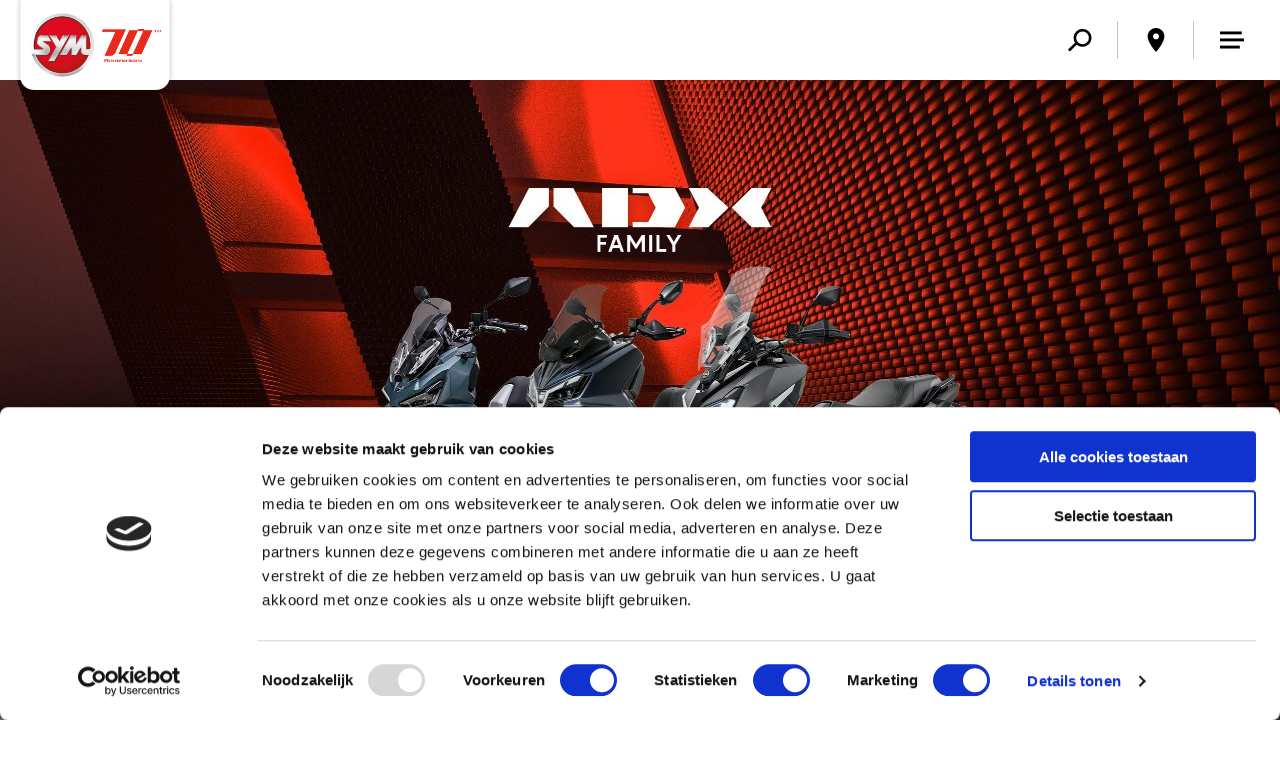

--- FILE ---
content_type: text/html;charset=utf-8
request_url: https://www.symscooters.nl/nl.html
body_size: 19975
content:
<!DOCTYPE HTML>
<html lang="nl">
<head>

    <meta charset="UTF-8"/>
    <title>SYM scooters en motorscooters | officiële website</title>
    
    <meta name="description" content="Welke SYM scooter past bij jou? Dankzij de brede range is er voor iedereen wel een geschikte SYM. Rijd extra zorgeloos dankzij de uitgebreide garantie."/>
    <meta name="template" content="sym-content-page"/>
    <meta name="viewport" content="width=device-width, initial-scale=1"/>

    

    <!-- Google Tag Manager -->

    <script defer="defer" type="text/javascript" src="https://rum.hlx.page/.rum/@adobe/helix-rum-js@%5E2/dist/rum-standalone.js" data-routing="p00000-e000000"></script>
<script>(function (w, d, s, l, i) {
        w[l] = w[l] || [];
        w[l].push({
            'gtm.start':
                new Date().getTime(), event: 'gtm.js'
        });
        let f = d.getElementsByTagName(s)[0],
            j = d.createElement(s), dl = l != 'dataLayer' ? '&l=' + l : '';
        j.async = true;
        j.src =
            'https://www.googletagmanager.com/gtm.js?id=' + i + dl;
        f.parentNode.insertBefore(j, f);
    })(window, document, 'script', 'dataLayer', 'GTM-MWKD53P');</script>


    <!-- End Google Tag Manager -->
    <meta name="viewport" content="width=device-width, initial-scale=1.0"/>
    <base href="https://www.symscooters.nl/nl.html"/>
    <meta name="description" content="Welke SYM scooter past bij jou? Dankzij de brede range is er voor iedereen wel een geschikte SYM. Rijd extra zorgeloos dankzij de uitgebreide garantie."/>
    <meta name="keywords"/>
    <meta name="facebook-domain-verification" content="5jhxxs7n88kqvznfkaap12n3oab52b"/>

    
        <link rel="alternate" hreflang="nl" href="https://www.symscooters.nl/nl.html"/>
    


<!-- Sym: Fonts -->
<link rel="stylesheet" href="https://use.typekit.net/gts8mgg.css"/>


<!-- Sym: Clientlibs -->

    
<link rel="stylesheet" href="/etc.clientlibs/moteo/clientlibs/sym.css" type="text/css">





    
<script src="/etc.clientlibs/clientlibs/granite/jquery.js"></script>
<script src="/etc.clientlibs/clientlibs/granite/utils.js"></script>




    
<script src="/etc.clientlibs/clientlibs/granite/jquery/granite.js"></script>






    
    
    

    

    
    
    


    <link rel="icon" href="/etc.clientlibs/moteo/clientlibs/common/resources/images/favicons/sym.ico"/>
</head>
<body class="page page pageEmpty basicpage body--publish">

<!-- Google Tag Manager (noscript) -->

    <noscript>
        <iframe src="https://www.googletagmanager.com/ns.html?id=GTM-MWKD53P" height="0" width="0" style="display:none;visibility:hidden"></iframe>
    </noscript>


<!-- End Google Tag Manager (noscript) -->

<div id="top"></div>

  
  

  <!-- Logo -->
  <div class="logo">
    <a href="/" class="logo__link">
  <span class="logo__mobile">
    <img class="logo__mobile-image" src="/etc.clientlibs/moteo/clientlibs/sym/resources/images/sym-logo.png" alt="Sym Logof"/>
  </span>
</a>

  </div>

  
  <!-- Header / Top Bar -->
  
  
<div class="header header--relative"></div>
<div id="header" class="header
    
    
    
    ">
  <a href="/nl/categories/50-cc.html" class="header__link util-hide-on-mobile util-hide-on-tablet ">50 cc </a>
<a href="/nl/categories/115-cc---125-cc.html" class="header__link util-hide-on-mobile util-hide-on-tablet ">125 cc</a>
<a href="/nl/categories/motorscooter.html" class="header__link util-hide-on-mobile util-hide-on-tablet ">Motorscooter</a>
<a href="/nl/categories/elektrisch.html" class="header__link util-hide-on-mobile util-hide-on-tablet ">Elektrisch</a>
<a href="/nl/content/thuisbezorgd-nl.html" class="header__link util-hide-on-mobile util-hide-on-tablet ">B2B</a>

  <div class="header__right">
    <div class="header__link">
      <button class="header__icon header__icon--search" id="cmp-search-open-button" data-search-path="/content/moteo/sym-home/nl/nl/content/Zoeken.html" data-search-title="Zoek" data-search-placeholder="Typ een zoekwoord">
        <svg>
          <use xmlns:xlink="http://www.w3.org/1999/xlink" xlink:href="#svg-search" href="#svg-search"></use>
        </svg>
      </button>
    </div>
    <div class="header__link">
      <div class="header__icon header__icon--dealer">

<a href="/nl/content/dealer-locator.html" class="header__icon header__icon--dealer" title="Vind je SYM-dealer " id="dealer-icon" data-google-maps-countries="nl">
  <svg class="util-hide-on-desktop">
    <use xmlns:xlink="http://www.w3.org/1999/xlink" xlink:href="#svg-marker" href="#svg-marker"></use>
  </svg>
  <span class="header__iconLabel util-hide-on-mobile util-hide-on-tablet">Vind je SYM-dealer </span>
</a>

</div>
    </div>
    <div class="header__link" id="last-header-link">
      <button class="header__icon header__icon--hamburger js-toggle-page-sidebar util-hide-on-desktop">
        <svg>
          <use xmlns:xlink="http://www.w3.org/1999/xlink" xlink:href="#svg-hamburger" href="#svg-hamburger"></use>
        </svg>
      </button>
      <span class="header__iconLabel js-toggle-page-sidebar util-hide-on-mobile util-hide-on-tablet">Meer</span>
    </div>
  </div>
</div>



  <!-- Sidebar -->
  
  
<div class="page__sidebar">
  <div class="sidebar">
    <div class="cmp-sidebar">
      <div class="cmp-sidebar__top">
        <div id="sidebar-close-icon" class="cmp-sidebar__close header__icon js-toggle-page-sidebar">
          <svg>
            <use xmlns:xlink="http://www.w3.org/1999/xlink" xlink:href="#svg-close" href="#svg-close"></use>
          </svg>
        </div>
      </div>
      <nav class="cmp-sidebar__content">

        <div class="cmp-sidebar__header">Categorieën</div>
        <ul class="cmp-sidebar__links cmp-sidebar__links--hideOnDesktop">
          <li class="cmp-sidebar__link-item">
            <a href="/nl/categories/50-cc.html" class="cmp-sidebar__link">50 cc </a>
          </li>
<li class="cmp-sidebar__link-item">
            <a href="/nl/categories/115-cc---125-cc.html" class="cmp-sidebar__link">125 cc</a>
          </li>
<li class="cmp-sidebar__link-item">
            <a href="/nl/categories/motorscooter.html" class="cmp-sidebar__link">Motorscooter</a>
          </li>
<li class="cmp-sidebar__link-item">
            <a href="/nl/categories/elektrisch.html" class="cmp-sidebar__link">Elektrisch</a>
          </li>
<li class="cmp-sidebar__link-item">
            <a href="/nl/content/thuisbezorgd-nl.html" class="cmp-sidebar__link">B2B</a>
          </li>

        </ul>

        <div class="cmp-sidebar__header">Meer</div>
        <ul class="cmp-sidebar__links">
          <li class="cmp-sidebar__link-item">
            <a href="/nl/content/adx-family.html" class="cmp-sidebar__link">ADX Family</a>
          </li>
<li class="cmp-sidebar__link-item">
            <a href="/nl/models.html" class="cmp-sidebar__link">Alle modellen</a>
          </li>
<li class="cmp-sidebar__link-item">
            <a href="/nl/accessories.html" class="cmp-sidebar__link">Accessoires</a>
          </li>
<li class="cmp-sidebar__link-item">
            <a href="/nl/content/over-sym.html" class="cmp-sidebar__link">Over SYM</a>
          </li>
<li class="cmp-sidebar__link-item">
            <a href="/nl/nieuws.html" class="cmp-sidebar__link">Acties en Nieuws</a>
          </li>

        </ul>
      </nav>
    </div>

  </div>
</div>

<!-- Sidebar underlay -->
<div class="page__sidebar-underlay js-toggle-page-sidebar"></div>



<!-- Main content -->
<div class="page__content">
    
    
        



        
<div class="root responsivegrid">


<div class="aem-Grid aem-Grid--12 aem-Grid--default--12 ">
    
    <div class="responsivegrid aem-GridColumn aem-GridColumn--default--12">


<div class="aem-Grid aem-Grid--12 aem-Grid--default--12 aem-Grid--phone--12 ">
    
    <div class="hero hero--fullscreen aem-GridColumn--phone--hide aem-GridColumn--phone--12 aem-GridColumn aem-GridColumn--default--12 aem-GridColumn--offset--phone--0"><div class="cmp-hero ">

  <div class="cmp-hero__content cmp-hero__content--space-evenly">
    <div class="cmp-hero__content-top">


<div class="aem-Grid aem-Grid--12 aem-Grid--default--12 ">
    
    
    
</div>
</div>
    <div class="cmp-hero__content-center">


<div class="aem-Grid aem-Grid--12 aem-Grid--default--12 ">
    
    
    
</div>
</div>
    <div class="cmp-hero__content-bottom">


<div class="aem-Grid aem-Grid--12 aem-Grid--default--12 ">
    
    <div class="ctaGroup responsivegrid aem-GridColumn aem-GridColumn--default--12">
<div class="cmp-cta-group">
  <div class="cmp-cta-group__list  util-justify-content--center">
    
    <div class="ctaButton aem-GridColumn aem-GridColumn--default--12">

    <a href="https://www.symscooters.nl/nl/content/adx-family.html" class="cmp-cta-button__link cmp-cta-button__link--wide">Ontdek ze hier!</a>

    

</div>
<div class="dealerButton aem-GridColumn aem-GridColumn--default--12">


  <div class="cmp-dealer-button">
    <div class="cmp-dealer-button__container cmp-dealer-button__container--wide">
      <a href="/nl/content/dealer-locator.html" class="cmp-cta-button__link cmp-dealer-button__link cmp-dealer-button__link--wide">
        Vind een dealer
      </a>

      
      
    </div>
  </div>


</div>

    
  </div>
</div>
</div>

    
</div>
</div>
  </div>

  
  
  

  <!-- picture - picture to support different renditions per screensize -->
  <div class="cmp-hero__background cmp-hero__background--picture">
    
    
    
    
    <img class="cmp-hero__picture util-object-position--center-center" srcset="/content/dam/moteo/sym/home/the-netherlands/SYM_homepage_ADXfamily_BLX.jpg/jcr:content/renditions/cq5dam.web.480.480.jpeg 480w, /content/dam/moteo/sym/home/the-netherlands/SYM_homepage_ADXfamily_BLX.jpg/jcr:content/renditions/cq5dam.web.800.800.jpeg 800w, /content/dam/moteo/sym/home/the-netherlands/SYM_homepage_ADXfamily_BLX.jpg/jcr:content/renditions/cq5dam.web.1280.1280.jpeg 1280w, /content/dam/moteo/sym/home/the-netherlands/SYM_homepage_ADXfamily_BLX.jpg/jcr:content/renditions/cq5dam.web.1920.1920.jpeg 1920w" data-ie11-background="/content/dam/moteo/sym/home/the-netherlands/SYM_homepage_ADXfamily_BLX.jpg/jcr:content/renditions/cq5dam.web.1920.1920.jpeg" alt="SYM scooters en motorscooters | officiële website" src="/content/dam/moteo/sym/home/the-netherlands/SYM_homepage_ADXfamily_BLX.jpg/_jcr_content/renditions/cq5dam.web.480.480.jpeg" lazy/>
  </div>

  <!-- video -->
  

  
  
  

</div>
</div>
<div class="spacer aem-GridColumn aem-GridColumn--default--12">
</div>
<div class="wrapper responsivegrid aem-GridColumn aem-GridColumn--default--12"><div class="cmp-wrapper 4 ">
    <div class="cmp-wrapper__content">
        


<div class="aem-Grid aem-Grid--12 aem-Grid--default--12 ">
    
    <div class="spacer aem-GridColumn aem-GridColumn--default--12">
</div>
<div class="title aem-GridColumn aem-GridColumn--default--12"><div class="cmp-title util-text-align--center ">
  <h2 class="cmp-title__text 7  
    ">
      
        Het laatste SYM nieuws
      
  </h2>
</div>

    


</div>

    
</div>

    </div>
</div>


</div>
<div class="spacer aem-GridColumn aem-GridColumn--default--12">
</div>
<div class="contentBlock responsivegrid contentBlock--left50 aem-GridColumn--default--none aem-GridColumn aem-GridColumn--default--12 aem-GridColumn--offset--default--0"><div class="cmp-content-block cmp-content-block--large util-background--grey-light">
    <div class="cmp-content-block__media">

        <!-- image -->
        <div class="cmp-content-block__background cmp-content-block__background--image cmp-content-block__background--" style="background-image: url('\2f content\2f dam\2fmoteo\2fsym\2fhome\2fthe-netherlands\2fSYM_homepage_Fugue_New_NL.jpg\2fjcr:content\2frenditions\2f cq5dam.web.1280.1280.jpeg')">
        </div>

        <!-- video -->
        

    </div>
    <div class="cmp-content-block__content">
        


<div class="aem-Grid aem-Grid--12 aem-Grid--default--12 ">
    
    <div class="title util-color--grey-dark aem-GridColumn aem-GridColumn--default--12"><div class="cmp-title util-text-align--left ">
  <h2 class="cmp-title__text 9  
    ">
      
        
      
        
      
        SYM FUGUE 125
      
  </h2>
</div>

    


</div>
<div class="text util-color--grey-dark aem-GridColumn aem-GridColumn--default--12">
<div id="text-f274a2b6a3" class="cmp-text">
    <p>Nog meer nieuws!!! De SYM Fugue 125 is nu te bewonderen bij de dealers, lees er alles over in dit artikel.</p>

</div>

    

</div>
<div class="ctaButton aem-GridColumn aem-GridColumn--default--12">

    <a href="https://www.symscooters.nl/nl/nieuws/SYM_Fugue125.html" class="cmp-cta-button__link cmp-cta-button__link--auto">Lees meer</a>

    

</div>

    
</div>

    </div>
</div>
</div>
<div class="contentBlock responsivegrid contentBlock--right50 aem-GridColumn--default--none aem-GridColumn aem-GridColumn--default--12 aem-GridColumn--offset--default--0"><div class="cmp-content-block cmp-content-block--large util-background--grey-dark">
    <div class="cmp-content-block__media">

        <!-- image -->
        <div class="cmp-content-block__background cmp-content-block__background--image cmp-content-block__background--" style="background-image: url('\2f content\2f dam\2fmoteo\2fsym\2fnews\2f belgium\2f 2024\2fSYM_ADX_300_BK-2593U_M4_action__U7A0608_2560px.jpg\2fjcr:content\2frenditions\2f cq5dam.web.1280.1280.jpeg')">
        </div>

        <!-- video -->
        

    </div>
    <div class="cmp-content-block__content">
        


<div class="aem-Grid aem-Grid--12 aem-Grid--default--12 ">
    
    <div class="title util-color--white aem-GridColumn aem-GridColumn--default--12"><div class="cmp-title util-text-align--left ">
  <h2 class="cmp-title__text 9  
    ">
      
        
      
        SYM ADX 300
      
  </h2>
</div>

    


</div>
<div class="text util-color--white aem-GridColumn aem-GridColumn--default--12">
<div id="text-e332cb3331" class="cmp-text">
    <p>Goed nieuws! de SYM ADX 300 komt naar Nederland, lees er alles over in dit artikel.</p>

</div>

    

</div>
<div class="ctaButton aem-GridColumn aem-GridColumn--default--12">

    <a href="https://www.symscooters.nl/nl/nieuws/sym-adx-300.html" class="cmp-cta-button__link cmp-cta-button__link--auto">Lees meer</a>

    

</div>

    
</div>

    </div>
</div>
</div>
<div class="contentBlock responsivegrid contentBlock--left50 aem-GridColumn--default--none aem-GridColumn aem-GridColumn--default--12 aem-GridColumn--offset--default--0"><div class="cmp-content-block cmp-content-block--large util-background--grey-light">
    <div class="cmp-content-block__media">

        <!-- image -->
        <div class="cmp-content-block__background cmp-content-block__background--image cmp-content-block__background--" style="background-image: url('\2f content\2f dam\2fmoteo\2fsym\2fhome\2f belgium\2fSYM_2560x1707px_Jet14Evo.jpg\2fjcr:content\2frenditions\2f cq5dam.web.1280.1280.jpeg')">
        </div>

        <!-- video -->
        

    </div>
    <div class="cmp-content-block__content">
        


<div class="aem-Grid aem-Grid--12 aem-Grid--default--12 ">
    
    <div class="title util-color--grey-dark aem-GridColumn aem-GridColumn--default--12"><div class="cmp-title util-text-align--left ">
  <h2 class="cmp-title__text 9  
    ">
      
        
      
        
      
        SYM JET14 EVO
      
  </h2>
</div>

    


</div>
<div class="text util-color--grey-dark aem-GridColumn aem-GridColumn--default--12">
<div id="text-01a2aaa408" class="cmp-text">
    <p>Nieuw: de SYM JET14 EVO!<br />
SYM heeft opnieuw de essentie van de ultieme tweewieler voor woon-werkverkeer vastgelegd. Met de JET14 EVO 125cc brengt SYM een scooter die functionaliteit en stijl moeiteloos combineert, speciaal voor forensen.</p>

</div>

    

</div>
<div class="ctaButton aem-GridColumn aem-GridColumn--default--12">

    <a href="https://www.symscooters.nl/nl/nieuws/SYM-JET14-EVO.html" class="cmp-cta-button__link cmp-cta-button__link--auto">Lees meer</a>

    

</div>

    
</div>

    </div>
</div>
</div>
<div class="contentBlock responsivegrid contentBlock--right66 aem-GridColumn--default--none aem-GridColumn aem-GridColumn--default--12 aem-GridColumn--offset--default--0"><div class="cmp-content-block cmp-content-block--huge util-background--grey-dark">
    <div class="cmp-content-block__media">

        <!-- image -->
        

        <!-- video -->
        <div class="cmp-content-block__background cmp-content-block__background--video">
            <video playsinline autoplay="autoplay" loop="loop" muted="muted" class="cmp-content-block__video">
                <source src="/content/dam/moteo/sym/home/switzerland/2024/q1/ADX-SERIES_FINAL_1280x640.mp4" type="video/mp4"/>
            </video>
        </div>

    </div>
    <div class="cmp-content-block__content">
        


<div class="aem-Grid aem-Grid--12 aem-Grid--default--12 ">
    
    <div class="title util-color--white aem-GridColumn aem-GridColumn--default--12"><div class="cmp-title util-text-align--left ">
  <h2 class="cmp-title__text 9  
    ">
      
        Pers presentatie ADXTG 400
      
  </h2>
</div>

    


</div>
<div class="text util-color--white aem-GridColumn aem-GridColumn--default--12">
<div id="text-7493d22248" class="cmp-text">
    <p>Om in te spelen op de golf van avontuur op de markt, heeft SYM een avonturenteam gevormd, de ADX-serie. Sinds 2023 is ADX 125 uitgegroeid tot veel beginners en nu is hier de ultieme adventure performance ADXTG</p>

</div>

    

</div>
<div class="ctaButton aem-GridColumn aem-GridColumn--default--12">

    <a href="https://www.symscooters.nl/nl/nieuws/pers-presentatie-van-de-nieuwe-adxtg-400.html" class="cmp-cta-button__link cmp-cta-button__link--auto">Lees meer</a>

    

</div>

    
</div>

    </div>
</div>
</div>
<div class="spacer aem-GridColumn aem-GridColumn--default--12">
</div>
<div class="spacer aem-GridColumn aem-GridColumn--default--12">
</div>
<div class="spacer aem-GridColumn aem-GridColumn--default--12">
</div>
<div class="wrapper responsivegrid aem-GridColumn aem-GridColumn--default--12"><div class="cmp-wrapper 4 ">
    <div class="cmp-wrapper__content">
        


<div class="aem-Grid aem-Grid--12 aem-Grid--default--12 aem-Grid--phone--12 ">
    
    <div class="ctaButton aem-GridColumn--phone--hide aem-GridColumn--default--none aem-GridColumn--phone--12 aem-GridColumn aem-GridColumn--offset--default--4 aem-GridColumn--default--8 aem-GridColumn--offset--phone--0">

    <a href="https://www.symscooters.nl/nl/news.html" class="cmp-cta-button__link cmp-cta-button__link--wide">LEES MEER</a>

    

</div>
<div class="ctaButton aem-GridColumn--phone--none aem-GridColumn--default--hide aem-GridColumn--phone--12 aem-GridColumn aem-GridColumn--default--12 aem-GridColumn--offset--phone--0 aem-GridColumn--offset--default--0">

    <a href="https://www.symscooters.nl/nl/nieuws.html" class="cmp-cta-button__link cmp-cta-button__link--wide">Lees meer</a>

    

</div>

    
</div>

    </div>
</div>


</div>
<div class="spacer aem-GridColumn aem-GridColumn--default--12">
</div>
<div class="contentBlock responsivegrid contentBlock--right50 aem-GridColumn--default--none aem-GridColumn aem-GridColumn--default--12 aem-GridColumn--offset--default--0"><div class="cmp-content-block cmp-content-block--large util-background--grey-dark">
    <div class="cmp-content-block__media">

        <!-- image -->
        <div class="cmp-content-block__background cmp-content-block__background--image cmp-content-block__background--" style="background-image: url('\2f content\2f dam\2fmoteo\2fsym\2f categories-and-models\2fMaxiscooter\2f cruisym-α-300cc\2fm-1\2f features\2fSYMweb_CruisymAlfa_features_exhaust_v21.jpg\2fjcr:content\2frenditions\2f cq5dam.web.1280.1280.jpeg')">
        </div>

        <!-- video -->
        

    </div>
    <div class="cmp-content-block__content">
        


<div class="aem-Grid aem-Grid--12 aem-Grid--default--12 ">
    
    <div class="title util-color--white aem-GridColumn aem-GridColumn--default--12"><div class="cmp-title util-text-align--left ">
  <h1 class="cmp-title__text h2  
    ">
      
        Ontdek de accessoires van SYM 
      
  </h1>
</div>

    


</div>
<div class="text util-color--white aem-GridColumn aem-GridColumn--default--12">
<div id="text-d88fafdd5e" class="cmp-text">
    <p>Zoek je naar accessoires of onderdelen van oudere modellen?</p>

</div>

    

</div>
<div class="ctaButton aem-GridColumn aem-GridColumn--default--12">

    <a href="https://www.symscooters.nl/nl/accessories.html" class="cmp-cta-button__link cmp-cta-button__link--auto">Klik hier</a>

    

</div>

    
</div>

    </div>
</div>
</div>

    
</div>
</div>
<div class="footer aem-GridColumn aem-GridColumn--default--12">





<div class="footerLine"></div>
<div class="cmp-footer util-color--grey-light">
    <div class="cmp-footer__content">
        


<div class="aem-Grid aem-Grid--12 aem-Grid--tablet--12 aem-Grid--default--12 aem-Grid--phone--12 ">
    
    <div class="column responsivegrid aem-GridColumn--default--none aem-GridColumn--phone--12 aem-GridColumn--tablet--none aem-GridColumn--phone--newline aem-GridColumn aem-GridColumn--tablet--2 aem-GridColumn--offset--phone--0 aem-GridColumn--offset--default--0 aem-GridColumn--offset--tablet--2 aem-GridColumn--default--2"><div class="cmp-column">
    


<div class="aem-Grid aem-Grid--2 aem-Grid--default--2 ">
    
    <div class="title aem-GridColumn aem-GridColumn--default--2"><div class="cmp-title util-text-align--left ">
  <h3 class="cmp-title__text 9  
    ">
      
        Categorieën
      
  </h3>
</div>

    


</div>
<div class="text text_link__color--grey aem-GridColumn aem-GridColumn--default--2">
<div id="text-8dabbd40a2" class="cmp-text">
    <p><a href="/nl/categories/50-cc.html">50 cc </a></p>
<p><a href="/nl/categories/115-cc---125-cc.html">125 cc </a></p>
<p><a href="/nl/categories/motorscooter.html">Motorscooter</a></p>
<p><a href="/nl/models.html">Alle modellen</a></p>

</div>

    

</div>

    
</div>

</div>


</div>
<div class="column responsivegrid aem-GridColumn--default--none aem-GridColumn--phone--12 aem-GridColumn--tablet--3 aem-GridColumn--tablet--none aem-GridColumn--phone--newline aem-GridColumn aem-GridColumn--offset--phone--0 aem-GridColumn--offset--default--0 aem-GridColumn--offset--tablet--2 aem-GridColumn--default--2"><div class="cmp-column">
    


<div class="aem-Grid aem-Grid--2 aem-Grid--default--2 ">
    
    <div class="title aem-GridColumn aem-GridColumn--default--2"><div class="cmp-title util-text-align--left ">
  <h3 class="cmp-title__text 9  
    ">
      
        Meer
      
  </h3>
</div>

    


</div>
<div class="text text_link__color--grey aem-GridColumn aem-GridColumn--default--2">
<div id="text-3bf55617a0" class="cmp-text">
    <p><a href="/nl/promo.html">Acties</a></p>
<p><a href="/nl/blogs/regelgeving-batterij.html">Batterijen</a></p>
<p><a href="/nl/nieuws.html">Nieuws</a></p>
<p><a href="/nl/accessories.html">Accessoires</a></p>
<p><a href="/nl/nieuws/Garantie.html">Garantie</a></p>
<p><a href="/nl/content/thuisbezorgd-nl.html">Thuisbezorgd.nl</a></p>
<p> </p>

</div>

    

</div>

    
</div>

</div>


</div>
<div class="column responsivegrid aem-GridColumn--default--none aem-GridColumn--phone--12 aem-GridColumn--tablet--3 aem-GridColumn--phone--newline aem-GridColumn aem-GridColumn--tablet--newline aem-GridColumn--offset--phone--0 aem-GridColumn--offset--default--0 aem-GridColumn--offset--tablet--2 aem-GridColumn--default--2"><div class="cmp-column">
    


<div class="aem-Grid aem-Grid--2 aem-Grid--default--2 ">
    
    <div class="title aem-GridColumn aem-GridColumn--default--2"><div class="cmp-title util-text-align--left ">
  <h3 class="cmp-title__text 9  
    ">
      
        Contact
      
  </h3>
</div>

    


</div>
<div class="text text_link__color--grey aem-GridColumn aem-GridColumn--default--2">
<div id="text-68917f276e" class="cmp-text">
    <p><a href="/nl/content/dealer-locator.html">Vind je SYM-dealer</a></p>
<p><a href="/nl/content/Contact.html">Contact</a></p>

</div>

    

</div>

    
</div>

</div>


</div>
<div class="column responsivegrid aem-GridColumn--default--none aem-GridColumn--phone--12 aem-GridColumn--tablet--3 aem-GridColumn--tablet--none aem-GridColumn--phone--newline aem-GridColumn aem-GridColumn--offset--phone--0 aem-GridColumn--offset--default--0 aem-GridColumn--offset--tablet--1 aem-GridColumn--default--2"><div class="cmp-column">
    


<div class="aem-Grid aem-Grid--2 aem-Grid--default--2 ">
    
    <div class="title aem-GridColumn aem-GridColumn--default--2"><div class="cmp-title util-text-align--left ">
  <h3 class="cmp-title__text 9  
    ">
      
        Partners
      
  </h3>
</div>

    


</div>
<div class="image aem-GridColumn--phone--none aem-GridColumn aem-GridColumn--phone--2 aem-GridColumn--offset--phone--0 aem-GridColumn--default--2">
<div data-cmp-is="image" data-cmp-lazythreshold="0" data-cmp-src="/nl/settings/_jcr_content/root/responsivegrid/footer_copy_copy/responsivegrid/column_copy_copy_cop/responsivegrid/image.coreimg{.width}.png/1575383837012/motul-logo.png" data-asset="/content/dam/moteo/common/logos/motul-logo.png" data-asset-id="620e76d0-f4af-4b0f-a84a-d48d267cd227" id="image-8cc3c95d39" class="cmp-image" itemscope itemtype="http://schema.org/ImageObject">
    
        
            
            <img src="/nl/settings/_jcr_content/root/responsivegrid/footer_copy_copy/responsivegrid/column_copy_copy_cop/responsivegrid/image.coreimg.png/1575383837012/motul-logo.png" class="cmp-image__image" itemprop="contentUrl" data-cmp-hook-image="image"/>
            
        
    
    
    
</div>

    
</div>

    
</div>

</div>


</div>
<div class="column responsivegrid aem-GridColumn--default--none aem-GridColumn aem-GridColumn--offset--default--0 aem-GridColumn--default--1"><div class="cmp-column">
    


<div class="aem-Grid aem-Grid--1 aem-Grid--default--1 ">
    
    <div class="spacer aem-GridColumn aem-GridColumn--default--1">
</div>

    
</div>

</div>


</div>
<div class="column responsivegrid aem-GridColumn--default--none aem-GridColumn--phone--12 aem-GridColumn--phone--newline aem-GridColumn aem-GridColumn--tablet--newline aem-GridColumn--tablet--8 aem-GridColumn--offset--phone--0 aem-GridColumn--default--3 aem-GridColumn--offset--default--0 aem-GridColumn--offset--tablet--2"><div class="cmp-column">
    


<div class="aem-Grid aem-Grid--2 aem-Grid--default--2 ">
    
    <div class="title aem-GridColumn aem-GridColumn--default--2"><div class="cmp-title util-text-align--left ">
  <h3 class="cmp-title__text 9  
    ">
      
        Volg ons
      
  </h3>
</div>

    


</div>
<div class="socialLink aem-GridColumn aem-GridColumn--default--2"><div class="cmp-social-link">
  <a href="https://www.facebook.com/SYMscooters/" target="_blank" rel="noopener" class="cmp-social-link__link">
    <svg class="cmp-social-link__icon"><use xmlns:xlink="http://www.w3.org/1999/xlink" xlink:href="#svg-facebook" href="#svg-facebook"></use></svg>
  </a>
<a href="https://www.instagram.com/symscootersnl/" target="_blank" rel="noopener" class="cmp-social-link__link">
    <svg class="cmp-social-link__icon"><use xmlns:xlink="http://www.w3.org/1999/xlink" xlink:href="#svg-instagram" href="#svg-instagram"></use></svg>
  </a>
<a href="https://www.youtube.com/channel/UC_ATgX6b01K4Jh_XY9JTQlg" target="_blank" rel="noopener" class="cmp-social-link__link">
    <svg class="cmp-social-link__icon"><use xmlns:xlink="http://www.w3.org/1999/xlink" xlink:href="#svg-youtube" href="#svg-youtube"></use></svg>
  </a>

</div>

    

</div>
<div class="spacer aem-GridColumn aem-GridColumn--default--2">
</div>
<div class="spacer aem-GridColumn aem-GridColumn--default--2">
</div>
<div class="spacer aem-GridColumn aem-GridColumn--default--2">
</div>
<div class="spacer aem-GridColumn aem-GridColumn--default--2">
</div>
<div class="spacer aem-GridColumn aem-GridColumn--default--2">
</div>
<div class="text text_link__color--grey aem-GridColumn aem-GridColumn--default--2">
<div id="text-12ba8e078b" class="cmp-text">
    <p>SYM is onderdeel van de <a href="https://moteogroup.com/">Moteogroup</a></p>

</div>

    

</div>

    
</div>

</div>


</div>
<div class="text text_link__color--grey aem-GridColumn aem-GridColumn--default--12">
<div id="text-35090615d6" class="cmp-text">
    <p style="text-align: center;"><i>Prijswijzigingen en drukfouten voorbehouden.</i></p>

</div>

    

</div>

    
</div>

    </div>
</div>

</div>
<div class="limitedFooter wrapper responsivegrid aem-GridColumn aem-GridColumn--default--12"><div class="cmp-limited-footer util-color--grey-light">
    
    

    <ul class="cmp-limited-footer__links">
        <li class="cmp-limited-footer__link-item">
            <a href="/content/dam/moteo/sym/general/privacy-and-cookie-policy/Privacy-beleid-SYM.pdf" class="cmp-limited-footer__link">Privacy- &amp; cookiebeleid</a>
        </li>
    </ul>
    <div class="cmp-limited-footer__logo"></div>
</div>
</div>

    
</div>
</div>


        
    
    
<script src="https://maps.googleapis.com/maps/api/js?key=AIzaSyDEHLuV5_qrGrrndW4FjU0-iCSI5Y0AtIE&libraries=places,geocoding"></script>


    
    
<script src="/etc.clientlibs/moteo/clientlibs/sym.js"></script>



    
    
<script src="/etc.clientlibs/moteo/clientlibs/ng-common.js"></script>



    
    
<script src="/etc.clientlibs/moteo/clientlibs/ng-sym.js"></script>





    

    

    
    

        

    
</div>


<div id="viewportheight"></div>

<!-- SVG Icons -->
<svg style="display: none;">
    <!-- Arrow Down -->
<symbol id="svg-arrow-down" viewBox="0 0 284.9 284.9">
  <path fill="currentColor" d="M282.1,76.5l-14.3-14.3c-1.9-1.9-4.1-2.9-6.6-2.9c-2.5,0-4.7,1-6.6,2.9L142.5,174.4L30.3,62.2c-1.9-1.9-4.1-2.9-6.6-2.9
c-2.5,0-4.7,1-6.6,2.9L2.9,76.5C0.9,78.4,0,80.6,0,83.1c0,2.5,1,4.7,2.9,6.6l133,133c1.9,1.9,4.1,2.9,6.6,2.9s4.7-1,6.6-2.9
l133.1-133c1.9-1.9,2.8-4.1,2.8-6.6C284.9,80.6,284,78.4,282.1,76.5z"/>
</symbol>

<!-- Close -->
<symbol id="svg-close" viewBox="0 0 100 100">
  <rect fill="currentColor" x="44.3" y="0" transform="matrix(0.7071 -0.7071 0.7071 0.7071 -20.7107 50)" class="st1" width="11.5" height="100"/>
  <rect fill="currentColor" x="44.3" y="0" transform="matrix(0.7071 0.7071 -0.7071 0.7071 50 -20.7107)" class="st1" width="11.5" height="100"/>
</symbol>

<!-- Filter -->
<symbol id="svg-filter" viewBox="0 0 612.006 612.006">
  <path fill="currentColor" d="M292.911 318.872H14.833C6.639 318.872 0 312.232 0 304.04c0-8.194 6.639-14.833 14.833-14.833h278.078c8.194 0 14.833 6.639 14.833 14.833 0 8.192-6.639 14.832-14.833 14.832zM597.167 318.872H449.638c-8.193 0-14.833-6.64-14.833-14.833 0-8.194 6.64-14.833 14.833-14.833h147.529c8.193 0 14.833 6.639 14.833 14.833 0 8.193-6.64 14.833-14.833 14.833zM214.545 506.712H14.833C6.639 506.712 0 500.072 0 491.88c0-8.193 6.639-14.834 14.833-14.834h199.712c8.194 0 14.833 6.641 14.833 14.834 0 8.192-6.639 14.832-14.833 14.832zM597.167 506.712H371.266c-8.193 0-14.833-6.64-14.833-14.833 0-8.192 6.64-14.833 14.833-14.833h225.901c8.193 0 14.833 6.641 14.833 14.833 0 8.193-6.64 14.833-14.833 14.833zM129.368 134.96H14.833C6.639 134.96 0 128.32 0 120.127s6.639-14.833 14.833-14.833h114.535c8.193 0 14.833 6.639 14.833 14.833s-6.639 14.833-14.833 14.833zM597.167 134.96H286.1c-8.194 0-14.833-6.639-14.833-14.833s6.639-14.833 14.833-14.833h311.073c8.193 0 14.833 6.639 14.833 14.833-.006 8.193-6.646 14.833-14.839 14.833z"/><path d="M175.635 181.215c-33.695 0-61.101-27.406-61.101-61.1 0-33.683 27.406-61.089 61.101-61.089 33.683 0 61.088 27.406 61.088 61.089-.005 33.695-27.411 61.1-61.088 61.1zm0-92.522c-17.331 0-31.434 14.097-31.434 31.422 0 17.331 14.103 31.434 31.434 31.434 17.325 0 31.422-14.104 31.422-31.434-.005-17.324-14.103-31.422-31.422-31.422zM257.709 552.979c-33.695 0-61.1-27.406-61.1-61.102 0-33.688 27.405-61.095 61.1-61.095 33.689 0 61.094 27.406 61.094 61.095-.005 33.696-27.41 61.102-61.094 61.102zm0-92.529c-17.331 0-31.434 14.099-31.434 31.43 0 17.33 14.103 31.435 31.434 31.435s31.428-14.104 31.428-31.435-14.102-31.43-31.428-31.43zM339.173 365.121c-33.689 0-61.095-27.404-61.095-61.094 0-33.683 27.406-61.089 61.095-61.089 33.688 0 61.094 27.406 61.094 61.089 0 33.689-27.406 61.094-61.094 61.094zm0-92.516c-17.331 0-31.429 14.097-31.429 31.422 0 17.331 14.098 31.428 31.429 31.428s31.428-14.097 31.428-31.428c0-17.325-14.097-31.422-31.428-31.422z"/>
</symbol>

<!-- Hamburger -->
<symbol id="svg-hamburger" viewBox="0 0 100 100">
  <rect fill="currentColor" y="14.5" class="st0" width="90.4" height="12"/>
  <rect fill="currentColor" y="43.6" class="st0" width="100" height="12"/>
  <rect fill="currentColor" y="73.5" class="st0" width="82.6" height="12"/>
</symbol>

<!-- Location -->
<symbol id="svg-location" viewBox="0 0 18 18">
  <path fill="currentColor" d="M9,5.72727273 C7.19181818,5.72727273 5.72727273,7.19181818 5.72727273,9 C5.72727273,10.8081818 7.19181818,12.2727273 9,12.2727273 C10.8081818,12.2727273 12.2727273,10.8081818 12.2727273,9 C12.2727273,7.19181818 10.8081818,5.72727273 9,5.72727273 L9,5.72727273 Z M16.3145455,8.18181818 C15.9381818,4.77 13.23,2.06181818 9.81818182,1.68545455 L9.81818182,0 L8.18181818,0 L8.18181818,1.68545455 C4.77,2.06181818 2.06181818,4.77 1.68545455,8.18181818 L0,8.18181818 L0,9.81818182 L1.68545455,9.81818182 C2.06181818,13.23 4.77,15.9381818 8.18181818,16.3145455 L8.18181818,18 L9.81818182,18 L9.81818182,16.3145455 C13.23,15.9381818 15.9381818,13.23 16.3145455,9.81818182 L18,9.81818182 L18,8.18181818 L16.3145455,8.18181818 L16.3145455,8.18181818 Z M3.27272727,9 C3.27272727,5.83363636 5.83363636,3.27272727 9,3.27272727 C12.1663636,3.27272727 14.7272727,5.83363636 14.7272727,9 C14.7272727,12.1663636 12.1663636,14.7272727 9,14.7272727 C5.83363636,14.7272727 3.27272727,12.1663636 3.27272727,9 Z" id="path-1"></path>
</symbol>

<!-- location link button -->
<symbol id="svg-location-button" viewBox="0 0 40 40">
  <path fill="currentColor" d="M6,0 L34,0 C37.3137085,-6.08718376e-16 40,2.6862915 40,6 L40,34 C40,37.3137085 37.3137085,40 34,40 L6,40 C2.6862915,40 4.05812251e-16,37.3137085 0,34 L0,6 C-4.05812251e-16,2.6862915 2.6862915,6.08718376e-16 6,0 Z M29.7025,19.29 L20.7025,10.29 C20.3125,9.9 19.6825,9.9 19.2925,10.29 L10.2925,19.29 C9.9025,19.68 9.9025,20.31 10.2925,20.7 L19.2925,29.7 C19.6825,30.09 20.3125,30.09 20.7025,29.7 L29.7025,20.7 C30.0925,20.32 30.0925,19.69 29.7025,19.29 Z M21.9925,22.5 L21.9925,20 L17.9925,20 L17.9925,23 L15.9925,23 L15.9925,19 C15.9925,18.45 16.4425,18 16.9925,18 L21.9925,18 L21.9925,15.5 L25.4925,19 L21.9925,22.5 Z" id="icon"></path>
</symbol>

<!-- Marker -->
<symbol id="svg-marker" viewBox="0 0 100 100">
  <path fill="currentColor" d="M50,0C30.8,0,15,15.8,15,35c0,26.3,35,65,35,65s35-38.7,35-65C85,15.8,69.2,0,50,0z M50,47.5c-7.1,0-12.5-5.4-12.5-12.5
	S42.9,22.5,50,22.5S62.5,27.9,62.5,35S57.1,47.5,50,47.5z"/>
</symbol>

<!-- Mail -->
<symbol id="svg-mail" viewBox="0 5 23 8">
  <path fill="currentColor" d="M20,4 L4,4 C2.9,4 2.01,4.9 2.01,6 L2,18 C2,19.1 2.9,20 4,20 L20,20 C21.1,20 22,19.1 22,18 L22,6 C22,4.9 21.1,4 20,4 L20,4 Z M20,8 L12,13 L4,8 L4,6 L12,11 L20,6 L20,8 L20,8 Z" id="path-1"></path>
</symbol>

<!-- Scooter icon -->
<symbol id="svg-scooter" viewBox="0 0 100 100">
  <path fill="currentColor" d="M18 71.3c1.1 0 1.9.9 1.9 1.9 0 1.1-.9 1.9-1.9 1.9-1.1 0-1.9-.9-1.9-1.9 0-1 .9-1.9 1.9-1.9zm68 0c1.1 0 1.9.9 1.9 1.9 0 1.1-.9 1.9-1.9 1.9-1.1 0-1.9-.9-1.9-1.9 0-1 .8-1.9 1.9-1.9zM86 83c-5.4 0-9.7-4.4-9.7-9.7 0-.7.1-1.3.2-1.9.4 0 .9-.2 1.2-.6 3.4-3.4 7.9-5.3 12.7-5.3h1.5c2.4 1.8 3.9 4.7 3.9 7.8-.1 5.3-4.4 9.7-9.8 9.7zM70.5 31.7l-2.7 2.7h-2l-.6-1.1c-.2-.3-.3-.6-.4-.9 1.1 0 1.9-.9 1.9-2s-.9-1.9-1.9-1.9h-.1c.5-1.6 1.7-2.9 3.3-3.5.7-.3 1.4-.4 2.1-.4h.5v7.1zM18 83c-5.4 0-9.7-4.3-9.7-9.7 0-1.3.3-2.7.8-3.9h17.8c.5 1.2.8 2.5.8 3.9 0 5.3-4.3 9.7-9.7 9.7zm56.3-58.3h4.9l-2.3 5.8h-2.6v-5.8zm22.9 40.8h.5c1.1 0 1.9-.9 1.9-1.9 0-6.4-5.2-11.6-11.7-11.7H86V48c0-.9-.6-1.7-1.5-1.9l-7.8-1.9c-1-2.6-2.6-5-4.6-6.9l-.9-.9 1.9-1.9h5c.8 0 1.5-.5 1.8-1.2l3.9-9.7c.4-1-.1-2.1-1.1-2.5-.2-.1-.5-.1-.7-.1H70c-1.2 0-2.4.2-3.6.7-.2.1-.5.2-.7.3l-1.2-3.6c-.3-.8-1-1.3-1.8-1.3h-1.4l1.3-3.2c.4-1-.1-2.1-1.1-2.5-1-.4-2.1.1-2.5 1.1l-3.9 9.7c-.4 1 .1 2.1 1.1 2.5 1 .4 2.1-.1 2.5-1.1l1.1-2.7h1.6l1.2 3.6c-1 1.2-1.6 2.6-1.9 4.2H57c-1.1 0-1.9.9-1.9 1.9s.9 1.9 1.9 1.9h3.8c.2 1 .6 2 1.1 2.9l1.1 1.8c1.9 6.7 1.8 21.4-.2 26.9H45.3c-.3-3 1.3-14.6 4.3-17.6l.9-.9c.4-.4.6-.9.6-1.4v-3.9c0-3.2-2.6-5.8-5.8-5.8H27.7c-3.2 0-5.8 2.6-5.8 5.8v1.9C7 42.2.6 58.8.6 67.5c0 1.1.9 1.9 1.9 1.9H5c-2.1 7.2 2 14.8 9.2 16.9 7.2 2.1 14.8-1.9 16.9-9.1.8-2.5.8-5.2 0-7.8h35.5c0 1.1.9 1.9 1.9 1.9h4c-1.1 7.4 4.1 14.3 11.5 15.4 7.4 1.1 14.3-4.1 15.4-11.5.5-3.4-.3-6.9-2.2-9.7z"/>
</symbol>

<!-- electric icon -->
<symbol id="svg-electric" viewBox="0 0 100 100">
  <path fill="currentColor" d="M40 52.48v9.04c0 2.43-1.96 4.39-4.39 4.39h-8.55c-2.43 0-4.39-1.96-4.39-4.39v-9.04c0-.39.31-.71.71-.71H39.3c.39 0 .71.31.71.71Z"/>
  <path fill="currentColor" d="M31.34 68.14c-6.02 0-10.92-4.9-10.92-10.92v-4.08c0-2.02 1.65-3.65 3.65-3.65h14.54c2.02 0 3.65 1.65 3.65 3.65v4.08c0 6.02-4.9 10.92-10.92 10.92Zm-6.41-14.13v3.21c0 3.53 2.88 6.41 6.41 6.41s6.41-2.88 6.41-6.41v-3.21H24.93Z"/>
  <path fill="currentColor" d="M26.73 54.01c-1.25 0-2.25-1.02-2.25-2.25v-8.08c0-1.25 1.02-2.25 2.25-2.25s2.25 1.02 2.25 2.25v8.08c0 1.25-1.02 2.25-2.25 2.25ZM35.93 54.01c-1.25 0-2.25-1.02-2.25-2.25v-8.08c0-1.25 1.02-2.25 2.25-2.25s2.25 1.02 2.25 2.25v8.08c0 1.25-1.02 2.25-2.25 2.25Z"/>
  <path fill="currentColor" d="M85.77 88.39h-.08c-3.51-.02-6.8-1.39-9.27-3.88a13.097 13.097 0 0 1-3.68-7.1H40.03c-1.25 0-2.25-1.02-2.25-2.25s1.02-2.25 2.25-2.25H74.8c1.25 0 2.25 1.02 2.25 2.25 0 2.33.9 4.51 2.55 6.15s3.8 2.55 6.12 2.55h.06c4.76 0 8.68-3.86 8.72-8.64 0-2.33-.88-4.55-2.53-6.21a8.628 8.628 0 0 0-6.19-2.59c-1.02 0-1.9-.69-2.18-1.67L72.7 25.12v-.06c-.22-.86-.02-1.74.53-2.43.55-.69 1.35-1.1 2.23-1.1h2.1l.98-5.45H68.01c-1.53 0-2.76 1.22-2.78 2.7 0 .74.27 1.43.8 1.96.39.39.88.67 1.41.76 1.33.25 2.29 1.43 2.29 2.8v23.58c0 4.96-1.92 9.6-5.43 13.11a18.386 18.386 0 0 1-13.11 5.43c-1.45 0-2.8-.57-3.82-1.59s-1.59-2.37-1.59-3.82V41.96c0-3.1-2.51-5.61-5.61-5.61H19.92c-.61 0-1.16.24-1.59.67s-.67.98-.67 1.59.25 1.06.47 1.33a4.27 4.27 0 0 1 .8 3.68 4.257 4.257 0 0 1-2.45 2.9c-5.33 2.33-11 9.41-11 17.97v8.39h3.88c1.25 0 2.25 1.02 2.25 2.25 0 2.33.9 4.51 2.55 6.15a8.648 8.648 0 0 0 6.15 2.55c4.8 0 8.72-3.9 8.72-8.72v-9.29c0-1.25 1.02-2.25 2.25-2.25s2.25 1.02 2.25 2.25v9.29c0 7.29-5.94 13.23-13.23 13.23-3.53 0-6.86-1.37-9.35-3.88a13.097 13.097 0 0 1-3.68-7.1H3.25C2.02 77.4 1 76.38 1 75.15V64.51c0-4.74 1.41-9.43 4.06-13.56 2.45-3.8 5.76-6.8 9.39-8.45a6.565 6.565 0 0 1-1.27-3.9c0-1.8.71-3.51 1.98-4.78a6.742 6.742 0 0 1 4.78-1.98h20.21c5.59 0 10.11 4.55 10.11 10.11V61c0 .31.16.53.25.63s.31.25.63.25c7.74 0 14.03-6.29 14.03-14.03v-22.3c-.88-.37-1.69-.9-2.37-1.61a7.174 7.174 0 0 1-2.12-5.19c.04-3.94 3.31-7.15 7.29-7.15h13.21a2.245 2.245 0 0 1 2.21 2.64l-1.78 9.96a2.266 2.266 0 0 1-2.21 1.86h-1.78l9.9 35.97c2.88.37 5.55 1.69 7.64 3.8 2.51 2.53 3.86 5.86 3.84 9.43-.06 7.25-5.98 13.11-13.23 13.11Z"/>
</symbol>

<!-- suzuki marine -->
<symbol id="svg-suzukimarine" viewBox="0 0 29 44">
  <path d="M17.77,40.16,26.24,45h1.11l-.77-3.17H27v-.72h.39a7,7,0,0,0,2.45,3.46.55.55,0,0,0,.78-.06A2.38,2.38,0,0,0,30.3,42c-.31-.51-.2-1,.7-1.2v-.88c-.9-.23-1-.69-.7-1.2a2.38,2.38,0,0,0,.32-2.52.55.55,0,0,0-.78-.06,7,7,0,0,0-2.45,3.46H27v-.72h-.56V36.19H18.55l-.78,4Zm14.07-4.51-.25-1.91c-2-.85-2.47-1.23-2.08-2.85.63-2.62,1.22-5.26,1.83-7.9.51-2.19,1.83-3.09,3-3.27L35,17.81l-1.63-12a.93.93,0,0,0-1-.83A40.83,40.83,0,0,0,18.12,7.61L16.28,9.44,15,16.92,15.38,19l4.87,1.1c1.38.31,1.72.86,1.72,2.2v8.78H19.55l-.89,4.54ZM32.93,8.26l.09.62h-7.4V8.26Zm.41,3,.09.63H25.62v-.63Zm-.2-1.49.08.63h-7.6V9.75Z"/>
</symbol>

<!-- Moto -->
<symbol id="svg-moto" viewBox="3 2 18 20">
  <path d="M6.63557233,11.8914965 C4.90815385,10.6651552 1.60670788,10.5825601 2.0385625,9.80223259 C2.47041712,9.02190512 5.95278579,8.95268252 5.95278579,8.95268252 C5.95278579,8.95268252 6.20371771,10.4291691 6.46880879,10.7768553 C6.73311326,11.1253282 7.86191358,11.9890374 8.90654552,12.3367236 C9.95117746,12.6859831 10.8141001,11.7239463 10.8141001,11.7239463 L10.8141001,9.28620958 L13.5169279,9.02190512 L16.1355873,10.6793144 L16.5674419,10.6793144 L17.4311512,10.0673237 L17.6262331,9.66300077 C17.8071558,9.28620958 17.723774,8.8134507 17.4311512,8.5208279 L16.1222148,7.28111409 L16.5532828,6.5 C18.8100968,8.14403671 19.673806,9.88561436 19.5070425,10.8468645 C19.3394924,11.8081147 16.5532828,13.465524 15.7737419,14.3292332 C14.9934145,15.1929424 15.4252691,16.2375744 15.4252691,16.2375744 L8.98992729,16.2375744 C8.90654552,15.0120197 8.37714997,13.1036786 6.63557233,11.8914965 Z M20.2170461,15.1785473 C20.2170461,15.6709717 19.8182296,16.0705749 19.3258052,16.0705749 C18.8333808,16.0705749 18.4337776,15.6709717 18.4337776,15.1785473 C18.4337776,14.6869095 18.8333808,14.2873063 19.3258052,14.2873063 C19.8182296,14.2873063 20.2170461,14.6869095 20.2170461,15.1785473 Z M16.6092902,15.3321743 C16.6092902,16.8086608 17.8214722,18.0350021 19.312118,18.0350021 C20.8019771,18.0350021 22,16.82282 22,15.3321743 C22,14.6076968 21.7215364,13.9256969 21.2196725,13.4238331 L20.7327545,13.9107511 C21.108759,14.2733831 21.3172135,14.775247 21.3172135,15.3180151 C21.3172135,16.4184971 20.4118133,17.3238972 19.312118,17.3238972 C18.211636,17.3238972 17.3054492,16.4326562 17.3054492,15.3180151 C17.3054492,14.3850832 17.9323857,13.5772241 18.8377858,13.367983 C18.9911768,13.3404513 19.1445678,13.3129196 19.312118,13.3129196 L19.312118,12.6159739 C19.1028769,12.6159739 18.8936359,12.6293464 18.6851815,12.6859831 C17.4729994,12.9778193 16.6234493,14.0649287 16.6092902,15.3321743 L16.6092902,15.3321743 Z M2.26133341,15.3180151 C2.26133341,16.7945016 3.4735155,18.0208429 4.96416122,18.0208429 C6.45480695,18.0208429 7.65282987,16.7945016 7.65282987,15.3180151 C7.65282987,13.8415285 6.45480695,12.6159739 4.95000206,12.6159739 C3.4735155,12.6159739 2.26133341,13.8415285 2.26133341,15.3180151 L2.26133341,15.3180151 Z M2.95827911,15.3463334 C2.95827911,14.2458514 3.84952007,13.3404513 4.96416122,13.3404513 C5.82787046,13.3404513 6.56572043,13.8832194 6.84418407,14.6493877 C6.74664313,14.5943243 6.63572965,14.5660059 6.53818872,14.5660059 L4.79661107,14.5660059 C4.44892484,14.5660059 4.15630204,14.8578421 4.15630204,15.2071016 C4.15630204,15.5547878 4.43476567,15.8474106 4.79661107,15.8474106 L6.52402955,15.8474106 C6.67742053,15.8474106 6.81665235,15.7915606 6.92835245,15.7081788 C6.74664313,16.6411107 5.9254114,17.3238972 4.95000206,17.3238972 C3.86367923,17.3238972 2.95827911,16.4468154 2.95827911,15.3463334 L2.95827911,15.3463334 Z M9.89548474,11.1253282 C10.1039392,10.8468645 10.0205574,10.3033098 10.0205574,10.3033098 C10.0205574,10.3033098 8.27976636,10.3316281 6.8725024,9.31452792 C6.6915797,10.1082279 7.37357962,11.0836373 8.07052532,11.3345692 C8.71083436,11.5438102 9.6862437,11.4037918 9.89548474,11.1253282 L9.89548474,11.1253282 Z M16.4142083,9.18866865 L15.7738993,9.18866865 L14.91019,8.75760065 L15.3420446,8.14403671 L16.4142083,9.18866865 Z M21.2479122,12.6158166 C21.4571532,12.6575074 21.4429941,12.9501302 21.233753,12.9926078 L20.2449711,13.3536665 C19.8548074,13.4236758 19.5071212,13.0476712 19.5905029,12.67088 C19.6455664,12.4207347 19.8964983,12.2815029 20.133271,12.3373529 L21.2479122,12.6158166 Z" id="icon"></path>
</symbol>

<!-- Moto cross -->
<symbol id="svg-moto-cross" viewBox="0 2 22 18">
  <path d="M12.5578658,7.70818054 C12.0729698,7.81331981 11.434288,7.9263053 11.0702236,7.9263053 C9.31659474,7.9192437 5.96155355,7.00515975 5.79992154,6.99731354 C5.65398195,6.99731354 5.56531973,7.21543829 5.50882699,7.43356304 L11.1110239,9.34960855 L12.5578658,7.70818054 Z M22,14.677188 C22,16.5516486 20.4801883,18.0800911 18.5963123,18.0800911 C16.7210671,18.0800911 15.1934092,16.5602794 15.1934092,14.677188 C15.1934092,13.6909189 15.6139663,12.809789 16.2848176,12.1867996 L16.8262064,13.4155168 C16.5672813,13.763104 16.4221263,14.1993536 16.4221263,14.6685572 C16.4221263,15.872951 17.4005492,16.851374 18.6049431,16.851374 C19.809337,16.851374 20.7877599,15.872951 20.7877599,14.6685572 C20.7877599,13.4641633 19.809337,12.486525 18.6049431,12.486525 C18.4754806,12.486525 18.3624951,12.5022174 18.2408788,12.5186945 L19.0976854,14.4747557 C19.2193017,14.741527 19.0976854,15.0569448 18.8230679,15.1785611 C18.7500981,15.2107306 18.6779129,15.226423 18.6049431,15.226423 C18.3946646,15.226423 18.2008631,15.1055913 18.1114162,14.903159 L16.0015692,10.0777372 C15.653982,10.3280315 15.3958415,10.764281 15.266379,10.9910366 C14.8136524,11.7991966 14.1184778,13.359024 13.6492742,14.1514916 C13.4068262,14.5555717 12.5500196,14.8144967 11.693213,14.8144967 C10.9007454,14.8144967 10.132601,14.6042182 9.98744606,14.1514916 C9.46174971,12.5422331 8.58061985,11.5167329 7.86112201,10.8937435 C7.58650451,10.9094359 7.30325618,10.9180668 7.02000785,10.9094359 C6.0988623,10.8937435 5.23420949,10.7564348 4.84582189,10.5053559 C4.53040408,10.3115544 4.4174186,9.79370428 4.3774029,9.30880824 C4.36092585,9.10716053 4.36092585,8.90472821 4.36092585,8.73524998 L2,7.86196634 L2,7.45788631 L4.13495488,7.66816485 L11.1110239,10.0526293 C11.2561789,10.1012759 11.3777952,10.0612602 11.4664574,9.95533629 L13.6735975,7.44140926 L14.7320518,7.16757638 L14.3122793,6.19621507 L13.8995685,6.02673684 C13.624951,5.92238219 13.4954884,5.60617976 13.6084739,5.33234688 C13.7143978,5.05694476 14.029031,4.92748223 14.3044331,5.04125233 L15.1204394,5.37157795 L16.3091408,8.10441436 C16.3734798,8.08793731 16.4307572,8.08087572 16.4950961,8.06439867 C19.1463319,7.46573252 20.681836,8.977698 20.681836,8.977698 L20.8607297,9.55910247 C19.0733621,9.1793457 17.8289525,9.2852696 16.9556689,9.58421036 L17.7395057,11.3786395 C18.0149078,11.3056698 18.2973715,11.2648694 18.5963123,11.2648694 C20.4801883,11.2648694 22,12.7854658 22,14.677188 L22,14.677188 Z M12.6630051,13.0200676 C12.6630051,12.4622017 12.2102785,12.0086905 11.6524127,12.0086905 C11.0945469,12.0086905 10.6426049,12.4622017 10.6426049,13.0200676 C10.6426049,13.5771488 11.0945469,14.0306599 11.6524127,14.0306599 C12.2024323,14.0306599 12.6630051,13.5771488 12.6630051,13.0200676 L12.6630051,13.0200676 Z M8.88819145,12.9627902 C9.08983915,13.3268545 9.27579443,13.7395654 9.43742644,14.1993536 L9.08983915,14.2966466 C9.09768537,14.4104167 9.1063162,14.5312484 9.1063162,14.6528647 C9.1063162,16.5281099 7.58650451,18.0557678 5.70262848,18.0557678 C3.81953707,18.0557678 2.29972538,16.5359561 2.29972538,14.6528647 C2.29972538,12.7689887 3.81953707,11.249177 5.70262848,11.249177 C6.78619066,11.249177 7.74813652,11.7583963 8.37034131,12.5422331 L7.02000785,12.9227745 C6.65672813,12.648157 6.19615536,12.4778942 5.70262848,12.4778942 C4.4982346,12.4778942 3.51981169,13.4563171 3.51981169,14.6607109 C3.51981169,15.8651048 4.4982346,16.8435277 5.70262848,16.8435277 C6.90702236,16.8435277 7.88544527,15.8651048 7.88544527,14.6607109 L7.88544527,14.6450185 L6.10670851,15.145607 C6.05021577,15.162084 5.98587681,15.1699302 5.92938407,15.1699302 C5.63828953,15.1699302 5.36367203,14.983975 5.28285602,14.6850342 C5.17693213,14.3288161 5.38721067,13.9576902 5.7434288,13.8603971 L8.88819145,12.9627902 Z" id="icon"></path>
</symbol>

<!-- Search -->
<symbol id="svg-search" viewBox="0 0 18.207 17.582">
  <circle fill="none" stroke="currentColor" stroke-width="2" stroke-miterlimit="10" cx="11.036" cy="7.171" r="5.829"></circle>
  <line fill="none" stroke="currentColor" stroke-width="2" stroke-miterlimit="10" x1="0.707" y1="16.875" x2="6.02" y2="11.563"></line>
</symbol>

<!-- Facebook -->
<symbol id="svg-facebook" viewBox="0 0 15 30">
  <path fill="currentColor" d="M10.232 30V16.5h4.099l.669-6h-4.768V7.578c0-1.545.04-3.078 2.198-3.078h2.187V.21c0-.065-1.878-.21-3.778-.21C6.87 0 4.385 2.486 4.385 7.05v3.45H0v6h4.385V30h5.847z" fill-rule="nonzero"/>
</symbol>

<!-- Twitter -->
<symbol id="svg-twitter" viewBox="0 0 30 24">
  <path fill="currentcolor" d="M9.435 24c11.32 0 17.513-9.235 17.513-17.242 0-.263 0-.524-.018-.784A12.397 12.397 0 0 0 30 2.837a12.41 12.41 0 0 1-3.534.954A6.105 6.105 0 0 0 29.172.44a12.454 12.454 0 0 1-3.909 1.47c-2.331-2.439-6.23-2.557-8.709-.262a6.008 6.008 0 0 0-1.78 5.79c-4.949-.245-9.56-2.546-12.686-6.33-1.634 2.768-.798 6.31 1.906 8.088A6.182 6.182 0 0 1 1.2 8.437v.077c.002 2.884 2.067 5.368 4.938 5.94a6.217 6.217 0 0 1-2.778.103c.805 2.47 3.117 4.16 5.75 4.21A12.473 12.473 0 0 1 0 21.277a17.63 17.63 0 0 0 9.435 2.718" fill-rule="nonzero"/>
</symbol>

<!-- Instagram -->
<symbol id="svg-instagram" viewBox="0 0 30 30">
  <path fill="currentColor" d="M8.804.184c-2.441.11-4.558.707-6.267 2.41C.822 4.303.233 6.427.122 8.843c-.068 1.509-.47 12.903.694 15.891a7.561 7.561 0 0 0 4.366 4.354c.95.37 2.033.62 3.622.692 13.292.602 18.219.274 20.296-5.046.369-.947.623-2.029.693-3.615.607-13.325-.099-16.213-2.415-18.527C25.54.76 23.379-.487 8.804.184m.123 26.917c-1.455-.065-2.245-.308-2.772-.512a4.882 4.882 0 0 1-2.833-2.824c-.886-2.27-.592-13.055-.513-14.8.077-1.709.424-3.27 1.63-4.477C5.93 3 7.859 2.27 20.989 2.863c1.714.077 3.28.422 4.489 1.625C26.97 5.978 27.71 7.92 27.108 21c-.066 1.452-.31 2.24-.514 2.765-1.35 3.461-4.458 3.942-17.667 3.336M21.134 7.034a1.79 1.79 0 0 0 1.792 1.787 1.79 1.79 0 0 0 1.792-1.787 1.79 1.79 0 0 0-1.792-1.786 1.79 1.79 0 0 0-1.792 1.786m-13.84 7.948c0 4.222 3.431 7.645 7.664 7.645s7.665-3.423 7.665-7.645c0-4.223-3.432-7.644-7.665-7.644-4.233 0-7.664 3.421-7.664 7.644m2.69 0a4.97 4.97 0 0 1 4.974-4.962 4.97 4.97 0 0 1 4.975 4.962 4.97 4.97 0 0 1-4.975 4.964 4.97 4.97 0 0 1-4.974-4.964" fill-rule="nonzero"/>
</symbol>

<!-- quad icon -->
<symbol id="svg-quad" viewBox="0 2 22 18">
  <path fill="currentColor" d="M15.4715764,14.7507461 C15.4715764,16.547068 16.9403041,18.0149579 18.7357882,18.0149579 C20.5312723,18.0149579 22,16.547068 22,14.7507461 C22,12.9552621 20.5312723,11.4865343 18.7357882,11.4865343 C16.9403041,11.4865343 15.4715764,12.9552621 15.4715764,14.7507461 M17.1036823,14.7507461 C17.1036823,13.8458825 17.8451678,13.1194781 18.7357882,13.1194781 C19.6255708,13.1194781 20.3678941,13.8609635 20.3678941,14.7507461 C20.3678941,15.6405287 19.6255708,16.382852 18.7357882,16.382852 C17.8451678,16.382852 17.1036823,15.6405287 17.1036823,14.7507461 M2,14.7507461 C2,16.547068 3.46872774,18.0149579 5.26421181,18.0149579 C7.05885803,18.0149579 8.52842361,16.547068 8.52842361,14.7507461 C8.52842361,12.9552621 7.05885803,11.4865343 5.26421181,11.4865343 C3.46872774,11.4865343 2,12.9552621 2,14.7507461 M3.6321059,14.7507461 C3.6321059,13.8458825 4.37359139,13.1194781 5.26421181,13.1194781 C6.15399439,13.1194781 6.89631771,13.8609635 6.89631771,14.7507461 C6.89631771,15.6405287 6.15399439,16.382852 5.26421181,16.382852 C4.37359139,16.382852 3.6321059,15.6405287 3.6321059,14.7507461 M9.62598969,14.2614495 L14.7744963,14.2614495 C14.7744963,14.2614495 14.8633069,12.2581819 16.0061162,11.1162105 C17.1330066,9.98848228 20.9468393,10.1811847 20.9468393,10.1811847 C20.9468393,10.1811847 19.7152193,8.00029578 18.1870052,8.04470113 C15.960873,8.10418753 14.2701186,8.48959242 12.6380127,9.82510413 C11.9702568,9.66256381 10.4269616,9.82510413 10.4269616,9.82510413 C10.4269616,9.82510413 6.45058858,7.97013366 3.79464622,7.97013366 C3.26094424,7.97013366 3.30534959,9.88459053 3.4243224,10.0479687 C3.54329521,10.2113468 6.24280508,10.0479687 6.24280508,10.0479687 C6.24280508,10.0479687 9.50701688,10.5230221 9.62598969,14.2614495 M17.3709522,7.24372924 C17.3709522,7.24372924 17.6826275,4.89946213 17.3709522,5.00335389 C17.0592769,5.10724564 16.7626828,5.71551509 16.7626828,5.71551509 C16.7626828,5.71551509 16.2138997,6.29362241 16.3177915,6.48716269 C16.4066022,6.67986513 16.9553852,7.4665938 17.3709522,7.24372924 M15.427171,7.48083702 C15.5310628,7.16916177 15.4866575,6.82816223 15.3383604,6.51648698 C15.2193875,6.20564956 14.9671987,5.93754181 14.6856856,5.76075827 C14.4033346,5.55213693 14.0765783,5.4784073 13.7657409,5.41892089 C13.6174438,5.40383983 13.4540656,5.40383983 13.2906874,5.40383983 C13.1273093,5.44824518 12.9790122,5.46332624 12.8164719,5.50773158 C12.9639311,5.59654227 13.097985,5.65686652 13.2462821,5.71551509 C13.3644171,5.77500149 13.513552,5.83365006 13.631687,5.8939743 C13.8838758,6.01210928 14.1360647,6.14532532 14.3438482,6.27937919 C14.7895773,6.56173016 15.1448201,6.93205398 15.427171,7.48083702" id="icon"></path>
</symbol>

<!-- Services -->
<svg id="svg-services" viewBox="2 0 21 21">
  <path d="M10.1523991,15.4231469 C10.5652839,16.6122147 10.3527697,17.9874855 9.47032954,19.0136257 C9.18900115,19.3394809 8.86415794,19.6086656 8.50794358,19.8080242 L8.25697438,17.2568412 L5.43559473,17.4744154 L5.6916238,20.1652505 C5.19170933,20.0215504 4.71001036,19.777665 4.28498187,19.4143669 C2.74577152,18.0876708 2.55855659,15.7540619 3.89031255,14.2219354 C5.32326577,12.5703961 7.22476231,12.8952393 7.88153254,13.1391247 L13.5809623,7.44070689 C13.3684481,6.42063849 13.6993631,5.32568412 14.5443602,4.60111173 C14.8813471,4.3066277 15.2699446,4.11232896 15.6706857,4 L15.4642433,6.20205241 L17.7219542,6.37712367 L17.9223248,4.27424458 C18.209725,4.43818414 18.4728379,4.64968642 18.6974958,4.9127993 C19.7550072,6.14538194 19.6113071,8.00336366 18.3787245,9.06694688 C17.4659252,9.85527355 16.3709708,9.81783056 15.8579007,9.71056146 L10.1523991,15.4231469 Z M17.027741,12.6705814 C16.7211133,12.3639537 16.3021567,12.3325825 15.9014155,12.3012114 C15.3954292,12.2637684 15.0877895,12.2131697 14.7821738,12.0138111 L12.3858226,14.4091503 C12.5548221,14.679347 12.6175644,14.9849627 12.6357799,15.4666617 C12.6550074,15.9048458 12.6489355,16.3551736 12.9798506,16.6871007 L16.5774132,20.33425 C17.0904833,20.8463081 17.916253,20.8523799 18.4353949,20.3393098 L20.612148,18.1757124 C21.1252181,17.6626423 21.13129,16.8358606 20.6182199,16.3177307 L17.027741,12.6705814 Z M17.8474388,19.2139963 C17.6905831,19.3698401 17.4659252,19.3951394 17.3343687,19.2706667 L15.1201726,17.0554587 C14.994688,16.9299741 15.0199874,16.6992443 15.1697593,16.5423886 C15.3256031,16.3865448 15.551273,16.3612455 15.6828294,16.4928019 L17.8970255,18.706998 C18.0285819,18.8324826 18.0032826,19.0581525 17.8474388,19.2139963 L17.8474388,19.2139963 Z M19.5171937,17.5442415 C19.3613499,17.7000853 19.13568,17.7243726 19.0051355,17.5999 L16.7899275,15.3857039 C16.6654548,15.2602193 16.6836703,15.0284775 16.8395141,14.8726338 C16.9963699,14.71679 17.2210278,14.6904787 17.3525842,14.8220351 L19.5677923,17.0372432 C19.6993487,17.1627278 19.6740494,17.3934575 19.5171937,17.5442415 L19.5171937,17.5442415 Z M5.53578002,4.20644241 L4.51571162,5.23258264 L5.60459415,6.98329527 L7.07397839,7.79692125 L9.53307184,10.2560147 L10.5531402,9.22987447 L8.11327427,6.78393666 L7.28750461,5.30746862 L5.53578002,4.20644241 Z" id="icon"></path>
</svg>

<!-- Youtube -->
<symbol id="svg-youtube" viewBox="0 0 30 21">
  <path fill="currentColor" d="M11.983 14.379V5.96c2.988 1.407 5.302 2.765 8.04 4.23-2.258 1.251-5.052 2.656-8.04 4.188M28.636 1.774c-.515-.679-1.394-1.207-2.329-1.382-2.75-.522-19.9-.523-22.648 0-.75.14-1.418.48-1.992 1.008C-.751 3.644.007 15.677.59 17.626c.245.844.562 1.453.96 1.852.514.528 1.218.892 2.027 1.055 2.263.468 13.925.73 22.682.07a3.93 3.93 0 0 0 2.085-1.066c2.235-2.235 2.082-14.944.292-17.763" fill-rule="nonzero"/>
</symbol>

<!-- TikTok -->
<symbol id="svg-tiktok" viewBox="0 0 16 16">
  <path fill="currentColor" d="M9 0h1.98c.144.715.54 1.617 1.235 2.512C12.895 3.389 13.797 4 15 4v2c-1.753 0-3.07-.814-4-1.829V11a5 5 0 1 1-5-5v2a3 3 0 1 0 3 3z"/>
</symbol>

<!-- tooltip info -->
<symbol id="svg-info" viewBox="0 0 46.48 46.48">
  <rect x="20.96" y="18.9" class="st0" width="4.56" height="15.42"/>
  <circle class="st0" cx="23.24" cy="14.44" r="2.28"/>
  <path class="st0" d="M23.24,46.48C10.42,46.48,0,36.05,0,23.24S10.42,0,23.24,0s23.24,10.42,23.24,23.24S36.05,46.48,23.24,46.48z
	 M23.24,2C11.53,2,2,11.53,2,23.24c0,11.71,9.53,21.24,21.24,21.24c11.71,0,21.24-9.53,21.24-21.24C44.48,11.53,34.95,2,23.24,2z"/>
</symbol>

<!-- AM Licence -->
<symbol id="svg-amLicense" viewBox="0 0 22 22">
  <path fill="currentColor" d="M24.9941525,0 L24.9941525,2.19355014 L22.2786078,2.19355014 L20.0791925,5.49560557 L18.2551442,5.49560557 C18.354851,5.85337712 18.3959067,6.21114866 18.3959067,6.59824575 C18.3959067,7.82991829 17.8915075,8.93842357 17.0703925,9.74780838 C17.3577827,9.94135692 17.6334428,10.164231 17.8856424,10.4164306 C18.8768455,11.4076338 19.4926818,12.7800689 19.4926818,14.2991317 L19.4926818,17.6011871 L17.2932666,17.6011871 L17.2932666,14.4516245 C17.2932666,12.7038225 15.9970778,11.1437039 14.255141,11.0146716 C13.2404774,10.9384252 12.3137904,11.3079269 11.6627635,11.9706841 C11.0703877,12.5630599 10.6950208,13.3841749 10.6950208,14.2991317 L10.6950208,17.6011871 L8.49560557,17.6011871 L8.49560557,14.2991317 C8.49560557,12.3988369 9.46334828,10.7272813 10.9178949,9.74780838 C10.102645,8.94428868 9.59824575,7.83578339 9.59824575,6.60411085 C9.59824575,6.21701377 9.6393015,5.85337712 9.73900832,5.50147068 L7.90322973,5.50147068 L5.70381448,2.19941525 L3,2.19941525 L3,0 L6.88270105,0 L9.0821163,3.30205543 L11.0938481,3.30205543 C11.8739074,2.61583787 12.888571,2.19941525 13.9970762,2.19941525 C15.1055815,2.19941525 16.1202451,2.61583787 16.9003044,3.30205543 L18.900306,3.30205543 L21.0997212,0 L24.9941525,0 Z M13.9970762,8.8035261 C15.2111535,8.8035261 16.1964915,7.81232296 16.1964915,6.60411085 C16.1964915,5.39003364 15.2111535,4.4046956 13.9970762,4.4046956 C12.782999,4.4046956 11.797661,5.39003364 11.797661,6.60411085 C11.797661,7.81818807 12.782999,8.8035261 13.9970762,8.8035261 Z M15.0997047,14.2991141 L15.0997047,20.8973598 C15.0997047,21.5014659 14.6070943,22 13.9970645,22 C13.3929585,22 12.8944243,21.507331 12.8944243,20.8973598 L12.8944243,14.2991141 C12.8944243,13.695008 13.3870934,13.1964739 13.9970645,13.1964739 C14.6011706,13.1964739 15.0997047,13.6891429 15.0997047,14.2991141 Z" fill-rule="nonzero"></path>
</symbol>

<!-- A35kw Licence -->
<symbol id="svg-a35kwLicense" viewBox="0 40 21 25">
  <path fill="currentcolor" d="M25.15,46.18h-7.38c0,0.92-0.37,1.76-0.96,2.39h0.96c1.35,0,2.46,1.08,2.46,2.39v7.18 c0,1.33-1.11,2.39-2.46,2.39v-2.39c0-1.98-1.67-3.59-3.7-3.59c-2.03,0-3.7,1.62-3.7,3.59v2.39c-1.37,0-2.46-1.07-2.46-2.39 v-7.18c0-1.31,1.1-2.39,2.46-2.39h0.96c-0.59-0.63-0.96-1.47-0.96-2.39H3v-2.39h3.7v-1.05L4.59,40.7L6.33,39l2.82,2.75v2.04 h2.19c0.68-0.73,1.63-1.2,2.73-1.2c1.08,0,2.05,0.47,2.73,1.2H19v-2.04L21.82,39l1.75,1.7l-2.11,2.04v1.05h3.7V46.18z M15.31,58.08v3.69c0,0.68-0.55,1.23-1.23,1.23c-0.67,0-1.23-0.55-1.23-1.23v-3.69c0-0.68,0.55-1.23,1.23-1.23 C14.75,56.85,15.31,57.4,15.31,58.08z M14.08,47.62c0.67,0,1.23-0.55,1.23-1.23s-0.56-1.23-1.23-1.23 c-0.68,0-1.23,0.55-1.23,1.23S13.4,47.62,14.08,47.62z"></path>
</symbol>

<!-- A1 Licence -->
<symbol id="svg-a1License" viewBox="0 40 21 25">
  <path fill="currentcolor" d="M25.15,46.18h-7.38c0,0.92-0.37,1.76-0.96,2.39h0.96c1.35,0,2.46,1.08,2.46,2.39v7.18 c0,1.33-1.11,2.39-2.46,2.39v-2.39c0-1.98-1.67-3.59-3.7-3.59c-2.03,0-3.7,1.62-3.7,3.59v2.39c-1.37,0-2.46-1.07-2.46-2.39 v-7.18c0-1.31,1.1-2.39,2.46-2.39h0.96c-0.59-0.63-0.96-1.47-0.96-2.39H3v-2.39h3.7v-1.05L4.59,40.7L6.33,39l2.82,2.75v2.04 h2.19c0.68-0.73,1.63-1.2,2.73-1.2c1.08,0,2.05,0.47,2.73,1.2H19v-2.04L21.82,39l1.75,1.7l-2.11,2.04v1.05h3.7V46.18z M15.31,58.08v3.69c0,0.68-0.55,1.23-1.23,1.23c-0.67,0-1.23-0.55-1.23-1.23v-3.69c0-0.68,0.55-1.23,1.23-1.23 C14.75,56.85,15.31,57.4,15.31,58.08z M14.08,47.62c0.67,0,1.23-0.55,1.23-1.23s-0.56-1.23-1.23-1.23 c-0.68,0-1.23,0.55-1.23,1.23S13.4,47.62,14.08,47.62z"></path>
</symbol>

<!-- A2 Licence -->
<symbol id="svg-a2License" viewBox="0 79 23 23">
  <path fill="currentColor" d="M21.5019169,83.2973835 C22.1122296,83.2973835 22.6051745,83.7903284 22.6110429,84.4065095 C22.6110429,85.0109538 22.1239664,85.5038987 21.5136537,85.5038987 L17.9574084,85.5038987 C17.7461463,85.9440281 17.44099,86.3254735 17.0654129,86.6130247 C17.0536761,86.6188931 17.0478077,86.6188931 17.0419393,86.6247615 C18.955035,86.7538661 20.3751857,88.4967784 20.0817661,90.4274792 C19.5946896,93.6433577 18.520774,96.3428178 17.1006233,97.9977042 L17.1006233,97.5927852 C17.1006233,95.5857953 15.2990271,93.9837244 13.2157481,94.3416963 C11.6019404,94.6175107 10.4986828,96.1432925 10.4986828,97.7805737 L10.4986828,97.9977042 C9.08440048,96.3369494 8.00461644,93.6316209 7.52340834,90.4157424 C7.23585716,88.4967784 8.62666594,86.7714713 10.5221564,86.6188931 C10.516288,86.6188931 10.516288,86.6130247 10.5104196,86.6130247 C10.1231058,86.3196051 9.81794942,85.9322913 9.63016089,85.4921619 L6.09738921,85.4921619 C5.49294489,85.4921619 5,85.0050854 5,84.3947727 C5,83.7903284 5.48707649,83.2973835 6.09738921,83.2973835 L9.54213502,83.2973835 C10.1055006,81.0967367 12.3472262,79.5533497 14.8354241,80.1167153 C16.3436008,80.457082 17.5876998,81.6366287 18.0160923,83.109595 C18.0336975,83.1741473 18.0454343,83.2328312 18.0571711,83.2973835 L21.5019169,83.2973835 Z M13.8025872,86.5954195 C15.0114759,86.5954195 16.0032341,85.6153981 16.0032341,84.3947727 C16.0032341,83.1858841 15.0114759,82.1941259 13.8025872,82.1941259 C12.5936986,82.1941259 11.6019404,83.1858841 11.6019404,84.3947727 C11.6019404,85.6153981 12.5936986,86.5954195 13.8025872,86.5954195 Z M13.8025872,96.5071269 C14.4129,96.5071269 14.9058448,96.9942034 14.8999765,97.6045161 L14.8999765,100.902552 C14.8999765,101.506996 14.4129,102 13.8025872,102 C13.1981429,102 12.705198,101.512865 12.705198,100.902552 L12.705198,97.6045161 C12.705198,97.0000718 13.1922745,96.5071269 13.8025872,96.5071269 Z" fill-rule="nonzero"></path>
</symbol>

<!-- A Licence -->
<symbol id="svg-aLicense" viewBox="0 118 23 24">
  <path fill="currentColor" d="M23.3894742,123.050667 L19.9457399,125.825602 C19.3180064,126.330135 18.6374729,126.717335 17.9276061,127.016535 C18.1681394,127.562135 18.3089395,128.166402 18.3089395,128.800002 C18.3089395,129.181336 18.2444061,129.550936 18.1505394,129.908803 C19.4764065,129.908803 20.5265401,131.099736 20.28014,132.402137 C19.7404065,135.270937 18.3500062,137.283205 17.1942725,138.474138 C17.0828058,136.749338 15.6396054,135.394137 13.9030716,135.394137 C12.1606712,135.394137 10.7233375,136.749338 10.6118708,138.474138 C9.45613712,137.289071 8.06573675,135.270937 7.52600328,132.402137 C7.27960321,131.099736 8.32973682,129.908803 9.65560384,129.908803 C9.56173715,129.556803 9.4972038,129.187202 9.4972038,128.800002 C9.4972038,128.166402 9.63800384,127.568002 9.87853724,127.022402 C9.17453705,126.717335 8.49400353,126.330135 7.86627003,125.825602 L4.41080245,123.050667 C3.90040231,122.645867 3.85933563,121.883201 4.32280242,121.419734 C4.72173586,121.0208 5.35533603,120.9856 5.78946948,121.3376 L9.09240369,123.989334 C10.0369373,121.613334 11.8145378,120 13.8678716,120 C15.9270722,120 17.7222727,121.625067 18.6609396,124.030401 L22.0166738,121.3376 C22.4508073,120.991467 23.0785408,121.0208 23.4774742,121.419734 C23.940941,121.877334 23.8998743,122.640001 23.3894742,123.050667 Z M13.897205,131.000003 C15.1057386,131.000003 16.0972056,130.008536 16.0972056,128.800002 C16.0972056,127.579735 15.1057386,126.600002 13.897205,126.600002 C12.6886713,126.600002 11.6972044,127.579735 11.6972044,128.800002 C11.6972044,130.008536 12.6886713,131.000003 13.897205,131.000003 Z M13.897205,137.594132 C14.5073385,137.594132 15.0001386,138.086932 15.0001386,138.697066 L15.0001386,140.897066 C15.0001386,141.5072 14.5073385,142 13.897205,142 C13.2870715,142 12.7942713,141.5072 12.7942713,140.897066 L12.7942713,138.697066 C12.7942713,138.086932 13.2870715,137.594132 13.897205,137.594132 Z" fill-rule="nonzero"></path>
</symbol>

<!-- B Licence -->
<symbol id="svg-bLicense" viewBox="0 0 50 50">
  <path fill="currentColor" d="M43.8 21.1c3.1 1.7 5.2 5 5.2 8.9 0 2.5-.9 4.8-2.4 6.6V45h-7.2v-5H10.6v5H3.4v-8.4C1.9 34.8 1 32.5 1 30c0-2.8 1.1-5.3 2.8-7.1.7-.7 1.5-1.3 2.4-1.8L10.6 5h28.8l4.4 16.1zM40.6 35c2 0 3.6-1.7 3.6-3.7 0-2.1-1.6-3.7-3.6-3.7S37 29.3 37 31.3s1.6 3.7 3.6 3.7zm-22.8 0h14.4v-7.5H17.8V35zm-8.4 0c2 0 3.6-1.7 3.6-3.7 0-2.1-1.6-3.7-3.6-3.7s-3.6 1.7-3.6 3.7S7.4 35 9.4 35zm4.8-25l-2.7 10h27l-2.7-10H14.2z"/>
</symbol>

<!-- AM license -->
<symbol id="svg-license--am" viewBox="0 0 50 50">
  <path fill="currentColor" d="M25 2.126A22.874 22.874 0 1 1 2.126 25 22.9 22.9 0 0 1 25 2.126M25 0a25 25 0 1 0 25 25A25 25 0 0 0 25 0z"/>
  <path fill="currentColor" d="M25 2.126A22.874 22.874 0 1 1 2.126 25 22.9 22.9 0 0 1 25 2.126M25 0a25 25 0 1 0 25 25A25 25 0 0 0 25 0z"/>
  <path fill="currentColor" d="M13.537 30.826l-2.88 6.3H5.15l11.807-24.262h6.659l2.843 24.261h-5.435l-.5-6.3zm6.767-3.96l-.468-5.219a695.149 695.149 0 0 1-.36-4.751H19.4c-.612 1.476-1.3 3.347-1.944 4.751l-2.411 5.219z"/><path class="cls-1" d="M25.157 37.125l1.647-9.9c.3-1.861.512-3.48.675-4.77h3.346l-.243 2.37h.055a5.211 5.211 0 0 1 4.508-2.7 2.942 2.942 0 0 1 3.13 2.761 5.322 5.322 0 0 1 4.536-2.761c2.05 0 3.238 1.44 3.238 3.931a17.506 17.506 0 0 1-.242 2.519l-1.431 8.55h-3.752l1.322-8.01a10.392 10.392 0 0 0 .19-1.8c0-1.02-.406-1.739-1.324-1.739-1.295 0-2.564 1.949-3.077 4.889l-1.106 6.66h-3.752l1.35-8.07a9.876 9.876 0 0 0 .188-1.68c0-.99-.3-1.8-1.241-1.8-1.323 0-2.7 2.07-3.186 4.949l-1.079 6.6z"/>
</symbol>

<!-- A35kw license -->
<symbol id="svg-license--a35kw" viewBox="0 0 50 50">
  <path fill="currentColor" d="M25 2.126A22.874 22.874 0 112.126 25 22.9 22.9 0 0125 2.126M25 0a25 25 0 1025 25A25 25 0 0025 0z"/>
  <path fill="currentColor" d="M17.763 25.858l-.684 3.636H7.756l.684-3.636zM22.227 30.826l-2.879 6.3H13.84l11.806-24.262h6.66l2.843 24.261h-5.435l-.5-6.3zm6.767-3.96l-.468-5.219a695.149 695.149 0 01-.36-4.751H28.1c-.613 1.476-1.3 3.347-1.945 4.751l-2.411 5.219z"/>
</symbol>

<!-- A1 license -->
<symbol id="svg-license--a1" viewBox="0 0 50 50">
  <path fill="currentColor" d="M25 2.126A22.874 22.874 0 1 1 2.126 25 22.9 22.9 0 0 1 25 2.126M25 0a25 25 0 1 0 25 25A25 25 0 0 0 25 0z"/>
  <path fill="currentColor" d="M14.94 30.826l-2.879 6.3H6.554L18.36 12.864h6.66l2.842 24.261h-5.434l-.5-6.3zm6.767-3.96l-.468-5.219a697.052 697.052 0 0 1-.359-4.751h-.072c-.613 1.476-1.3 3.347-1.944 4.751l-2.412 5.219zM34.609 21.676h-.06l-3.84 1.71-.12-3.386 5.43-2.37h3.509l-3.659 19.5H31.7z"/>
</symbol>

<!-- A2 license -->
<symbol id="svg-license--a2" viewBox="0 0 50 50">
  <path fill="currentColor" d="M25 2.126A22.874 22.874 0 1 1 2.126 25 22.9 22.9 0 0 1 25 2.126M25 0a25 25 0 1 0 25 25A25 25 0 0 0 25 0z"/>
  <path fill="currentColor" d="M14.94 30.826l-2.879 6.3H6.554L18.36 12.864h6.66l2.842 24.261h-5.434l-.5-6.3zm6.767-3.96l-.468-5.219a697.052 697.052 0 0 1-.359-4.751h-.072c-.613 1.476-1.3 3.347-1.944 4.751l-2.412 5.219z"/>
  <path fill="currentColor" d="M26.119 37.125l.51-2.79 4.2-3.24c3.9-3.179 6.42-5.46 6.42-7.8 0-1.379-.96-2.369-2.7-2.369a7.681 7.681 0 0 0-4.11 1.139l-.87-3.089A12.036 12.036 0 0 1 35.6 17.3c3.96 0 6.089 2.309 6.089 5.309 0 3.99-3.179 6.75-6.629 9.39l-1.92 1.38v.06h6.99l-.691 3.69z"/>
</symbol>

<!-- A license -->
<symbol id="svg-license--a" viewBox="0 0 50 50">
  <path fill="currentColor" d="M25 2.126A22.874 22.874 0 1 1 2.126 25 22.9 22.9 0 0 1 25 2.126M25 0a25 25 0 1 0 25 25A25 25 0 0 0 25 0z"/>
  <path fill="currentColor" d="M21.255 30.826l-2.88 6.3h-5.507l11.807-24.262h6.659l2.843 24.261h-5.435l-.5-6.3zm6.766-3.96l-.467-5.219a695.149 695.149 0 0 1-.36-4.751h-.072c-.612 1.476-1.3 3.347-1.943 4.751l-2.412 5.219z"/>
</symbol>

<!-- B license -->
<symbol id="svg-license--b" viewBox="0 0 50 50">
  <path fill="currentColor" d="M25 2.126A22.874 22.874 0 1 1 2.126 25 22.9 22.9 0 0 1 25 2.126M25 0a25 25 0 1 0 25 25A25 25 0 0 0 25 0z"/>
  <path fill="currentColor" d="M19.708 13.26a35.362 35.362 0 0 1 6.371-.576 11.2 11.2 0 0 1 6.011 1.3 4.9 4.9 0 0 1 2.81 4.423c0 3.06-2.267 5-4.895 5.76v.107a5.242 5.242 0 0 1 3.815 5.292 6.777 6.777 0 0 1-3.311 5.759c-2.052 1.368-5.111 1.944-9.143 1.944a33.672 33.672 0 0 1-6.119-.432zM21 33.129a16.216 16.216 0 0 0 1.98.108c2.808 0 5.364-1.115 5.364-3.815 0-2.412-2.016-3.131-4.428-3.131H22.3zm2.088-10.618h1.728c2.843 0 4.787-1.224 4.787-3.276 0-1.763-1.44-2.52-3.419-2.52a8.68 8.68 0 0 0-2.016.181z"/>
</symbol>

<!-- B196 license -->
<symbol id="svg-license--b196" viewBox="0 0 50 50">
  <path fill="currentColor" d="M25 2.126A22.874 22.874 0 1 1 2.126 25 22.9 22.9 0 0 1 25 2.126M25 0a25 25 0 1 0 25 25A25 25 0 0 0 25 0z"/>
  <path fill="currentColor" d="M19.708 13.26a35.362 35.362 0 0 1 6.371-.576 11.2 11.2 0 0 1 6.011 1.3 4.9 4.9 0 0 1 2.81 4.423c0 3.06-2.267 5-4.895 5.76v.107a5.242 5.242 0 0 1 3.815 5.292 6.777 6.777 0 0 1-3.311 5.759c-2.052 1.368-5.111 1.944-9.143 1.944a33.672 33.672 0 0 1-6.119-.432zM21 33.129a16.216 16.216 0 0 0 1.98.108c2.808 0 5.364-1.115 5.364-3.815 0-2.412-2.016-3.131-4.428-3.131H22.3zm2.088-10.618h1.728c2.843 0 4.787-1.224 4.787-3.276 0-1.763-1.44-2.52-3.419-2.52a8.68 8.68 0 0 0-2.016.181z"/>
</symbol>

<!--Official Dealer Lambretta -->
<symbol id="svg-official-lambretta">
  <svg viewBox="0 0 100 100"><circle fill="#0d2d6c" cx="50" cy="49.91" r="50"/><circle fill="#fff" cx="50" cy="49.91" r="33.3"/><circle fill="#e11b22" cx="50.04" cy="49.82" r="16.62"/></svg>
</symbol>

</svg>
</body>
</html>


--- FILE ---
content_type: text/css;charset=utf-8
request_url: https://www.symscooters.nl/etc.clientlibs/moteo/clientlibs/sym.css
body_size: 33122
content:
/*! nouislider - 13.1.5 - 4/24/2019 */
.noUi-target,.noUi-target *{-webkit-touch-callout:none;-webkit-tap-highlight-color:transparent;-webkit-user-select:none;-ms-touch-action:none;touch-action:none;-ms-user-select:none;-moz-user-select:none;user-select:none;-moz-box-sizing:border-box;box-sizing:border-box}.noUi-target{position:relative;direction:ltr}.noUi-base,.noUi-connects{width:100%;height:100%;position:relative;z-index:1}.noUi-connects{overflow:hidden;z-index:0}.noUi-connect,.noUi-origin{will-change:transform;position:absolute;z-index:1;top:0;left:0;height:100%;width:100%;-ms-transform-origin:0 0;-webkit-transform-origin:0 0;-webkit-transform-style:preserve-3d;transform-origin:0 0;transform-style:flat}html:not([dir=rtl]) .noUi-horizontal .noUi-origin{left:auto;right:0}.noUi-vertical .noUi-origin{width:0}.noUi-horizontal .noUi-origin{height:0}.noUi-handle{-webkit-backface-visibility:hidden;backface-visibility:hidden;position:absolute}.noUi-touch-area{height:100%;width:100%}.noUi-state-tap .noUi-connect,.noUi-state-tap .noUi-origin{-webkit-transition:transform .3s;transition:transform .3s}.noUi-state-drag *{cursor:inherit!important}.noUi-horizontal{height:18px}.noUi-horizontal .noUi-handle{width:34px;height:28px;left:-17px;top:-6px}.noUi-vertical{width:18px}.noUi-vertical .noUi-handle{width:28px;height:34px;left:-6px;top:-17px}html:not([dir=rtl]) .noUi-horizontal .noUi-handle{right:-17px;left:auto}.noUi-target{background:#FAFAFA;border-radius:4px;border:1px solid #D3D3D3;box-shadow:inset 0 1px 1px #F0F0F0,0 3px 6px -5px #BBB}.noUi-connects{border-radius:3px}.noUi-connect{background:#3FB8AF}.noUi-draggable{cursor:ew-resize}.noUi-vertical .noUi-draggable{cursor:ns-resize}.noUi-handle{border:1px solid #D9D9D9;border-radius:3px;background:#FFF;cursor:default;box-shadow:inset 0 0 1px #FFF,inset 0 1px 7px #EBEBEB,0 3px 6px -3px #BBB}.noUi-active{box-shadow:inset 0 0 1px #FFF,inset 0 1px 7px #DDD,0 3px 6px -3px #BBB}.noUi-handle:after,.noUi-handle:before{content:"";display:block;position:absolute;height:14px;width:1px;background:#E8E7E6;left:14px;top:6px}.noUi-handle:after{left:17px}.noUi-vertical .noUi-handle:after,.noUi-vertical .noUi-handle:before{width:14px;height:1px;left:6px;top:14px}.noUi-vertical .noUi-handle:after{top:17px}[disabled] .noUi-connect{background:#B8B8B8}[disabled] .noUi-handle,[disabled].noUi-handle,[disabled].noUi-target{cursor:not-allowed}.noUi-pips,.noUi-pips *{-moz-box-sizing:border-box;box-sizing:border-box}.noUi-pips{position:absolute;color:#999}.noUi-value{position:absolute;white-space:nowrap;text-align:center}.noUi-value-sub{color:#ccc;font-size:10px}.noUi-marker{position:absolute;background:#CCC}.noUi-marker-sub{background:#AAA}.noUi-marker-large{background:#AAA}.noUi-pips-horizontal{padding:10px 0;height:80px;top:100%;left:0;width:100%}.noUi-value-horizontal{-webkit-transform:translate(-50%,50%);transform:translate(-50%,50%)}.noUi-rtl .noUi-value-horizontal{-webkit-transform:translate(50%,50%);transform:translate(50%,50%)}.noUi-marker-horizontal.noUi-marker{margin-left:-1px;width:2px;height:5px}.noUi-marker-horizontal.noUi-marker-sub{height:10px}.noUi-marker-horizontal.noUi-marker-large{height:15px}.noUi-pips-vertical{padding:0 10px;height:100%;top:0;left:100%}.noUi-value-vertical{-webkit-transform:translate(0,-50%);transform:translate(0,-50%);padding-left:25px}.noUi-rtl .noUi-value-vertical{-webkit-transform:translate(0,50%);transform:translate(0,50%)}.noUi-marker-vertical.noUi-marker{width:5px;height:2px;margin-top:-1px}.noUi-marker-vertical.noUi-marker-sub{width:10px}.noUi-marker-vertical.noUi-marker-large{width:15px}.noUi-tooltip{display:block;position:absolute;border:1px solid #D9D9D9;border-radius:3px;background:#fff;color:#000;padding:5px;text-align:center;white-space:nowrap}.noUi-horizontal .noUi-tooltip{-webkit-transform:translate(-50%,0);transform:translate(-50%,0);left:50%;bottom:120%}.noUi-vertical .noUi-tooltip{-webkit-transform:translate(0,-50%);transform:translate(0,-50%);top:50%;right:120%}
/*
 *  Copyright 2017 Adobe
 *
 *  Licensed under the Apache License, Version 2.0 (the "License");
 *  you may not use this file except in compliance with the License.
 *  You may obtain a copy of the License at
 *
 *      http://www.apache.org/licenses/LICENSE-2.0
 *
 *  Unless required by applicable law or agreed to in writing, software
 *  distributed under the License is distributed on an "AS IS" BASIS,
 *  WITHOUT WARRANTIES OR CONDITIONS OF ANY KIND, either express or implied.
 *  See the License for the specific language governing permissions and
 *  limitations under the License.
 */
/** @define image */
.cmp-image__image {
  width: 100%;
}

/*
 *  Copyright 2017 Adobe
 *
 *  Licensed under the Apache License, Version 2.0 (the "License");
 *  you may not use this file except in compliance with the License.
 *  You may obtain a copy of the License at
 *
 *      http://www.apache.org/licenses/LICENSE-2.0
 *
 *  Unless required by applicable law or agreed to in writing, software
 *  distributed under the License is distributed on an "AS IS" BASIS,
 *  WITHOUT WARRANTIES OR CONDITIONS OF ANY KIND, either express or implied.
 *  See the License for the specific language governing permissions and
 *  limitations under the License.
 */
/** @define breadcrumb */
.cmp-breadcrumb {
  display: inline-block;
  list-style: none;
  padding: 0;
}
.cmp-breadcrumb__item {
  display: inline-block;
  vertical-align: top;
}

/*
 *  Copyright 2017 Adobe
 *
 *  Licensed under the Apache License, Version 2.0 (the "License");
 *  you may not use this file except in compliance with the License.
 *  You may obtain a copy of the License at
 *
 *      http://www.apache.org/licenses/LICENSE-2.0
 *
 *  Unless required by applicable law or agreed to in writing, software
 *  distributed under the License is distributed on an "AS IS" BASIS,
 *  WITHOUT WARRANTIES OR CONDITIONS OF ANY KIND, either express or implied.
 *  See the License for the specific language governing permissions and
 *  limitations under the License.
 */
.cmp-search {
  position: relative;
}
.cmp-search__field {
  position: relative;
  height: 2rem;
}
.cmp-search__input {
  padding-left: 2rem;
  padding-right: 2rem;
  height: 100%;
  width: 100%;
}
.cmp-search__icon {
  display: block;
  position: absolute;
  left: .5rem;
  top: .5rem;
  background-image: url("[data-uri]");
  background-size: contain;
  width: 1rem;
  height: 1rem;
  pointer-events: none;
}
.cmp-search__loading-indicator {
  display: none;
  position: absolute;
  top: .5rem;
  left: .5rem;
  border: 3px solid #ccc;
  border-top-color: #333;
  border-radius: 50%;
  width: 1rem;
  height: 1rem;
  animation: cmp-search__loading-indicator-spin 2s linear infinite;
}
@keyframes cmp-search__loading-indicator-spin {
  0% {
    transform: rotate(0deg);
  }
  100% {
    transform: rotate(360deg);
  }
}
.cmp-search__clear {
  display: none;
  margin: 0;
  padding: 0;
  border: none;
  background: transparent;
}
.cmp-search__clear-icon {
  position: absolute;
  top: .5rem;
  right: .5rem;
  background-image: url("[data-uri]");
  background-size: contain;
  width: 1rem;
  height: 1rem;
}
.cmp-search__results {
  display: none;
  overflow-y: auto;
  min-width: 100%;
  max-height: 10rem;
  position: absolute;
  top: 100%;
  left: 0;
  z-index: 999999;
  border: 1px solid #ccc;
  background: #fff;
}
.cmp-search__item {
  display: block;
}
.cmp-search__item--is-focused {
  background-color: #ccc;
}

.cmp-language-overlay{padding:20px;display:-webkit-box;display:-ms-flexbox;display:flex;-webkit-box-pack:center;-ms-flex-pack:center;justify-content:center;-webkit-box-orient:vertical;-webkit-box-direction:normal;-ms-flex-flow:column nowrap;flex-flow:column nowrap;-webkit-box-align:center;-ms-flex-align:center;align-items:center}.language-overlay__links{position:relative;z-index:1;border-radius:10px;-webkit-box-shadow:0 -20px 100px rgba(0,0,0,.25);box-shadow:0 -20px 100px rgba(0,0,0,.25)}.language-overlay__link{position:relative;color:hsla(0,0%,100%,.8);border-bottom:1px solid hsla(0,0%,100%,.2);background:#cb0026;text-decoration:none;display:block;font-weight:400;text-transform:uppercase;padding:20px;-webkit-transition:background .25s ease,color .25s ease;transition:background .25s ease,color .25s ease;max-width:320px;min-width:240px}.language-overlay__link:hover{background:#e4002b;color:#fff}.language-overlay__link:first-of-type{border-top-left-radius:25px;border-top-right-radius:25px}.language-overlay__link:last-of-type{border-bottom:none;border-bottom-left-radius:25px;border-bottom-right-radius:25px}
.body--has-overlay{overflow:hidden}.overlay{position:fixed;top:0;left:-100vw;bottom:0;width:100vw;z-index:5;background-color:rgba(0,0,0,.8);color:#fff;display:-webkit-box;display:-ms-flexbox;display:flex;-webkit-box-align:center;-ms-flex-align:center;align-items:center;-webkit-box-pack:center;-ms-flex-pack:center;justify-content:center;opacity:0;-webkit-transition:opacity .5s ease;transition:opacity .5s ease;text-align:center}.overlay--visible{left:0;opacity:1;width:100%}.overlay__content{position:relative;z-index:1}.overlay__container{position:relative;width:100%}.overlay__close{width:40px;height:40px;margin:0 auto;-webkit-transform:translate3d(-50%,-100%,0);transform:translate3d(-50%,-100%,0);-webkit-transition:opacity .25s ease,-webkit-transform .75s ease .5s;transition:opacity .25s ease,-webkit-transform .75s ease .5s;transition:transform .75s ease .5s,opacity .25s ease;transition:transform .75s ease .5s,opacity .25s ease,-webkit-transform .75s ease .5s;-webkit-transform-origin:center center;transform-origin:center center;position:absolute;top:calc(100% - 20px);left:50%;border:2px solid;border-radius:50%;display:-webkit-box;display:-ms-flexbox;display:flex;-webkit-box-align:center;-ms-flex-align:center;align-items:center;-webkit-box-pack:center;-ms-flex-pack:center;justify-content:center;opacity:.5;-webkit-user-select:none;-moz-user-select:none;-ms-user-select:none;user-select:none}.overlay--visible .overlay__close{-webkit-transform:translate3d(-50%,15px,0);transform:translate3d(-50%,15px,0)}.overlay--visible .overlay__close:hover{opacity:1}.overlay__close-icon{width:20px;height:20px}
.cmp-search-overlay{padding:20px 20px 60px;max-width:500px;margin:0 auto}.cmp-search-overlay__form{position:relative;width:100%}.cmp-search-overlay__form:after{content:"";position:absolute;display:block;left:0;right:0;height:1px;background:#999}.cmp-search-overlay__form-title{font-size:15px;font-size:.9375rem;margin-bottom:20px;color:#fff;text-transform:uppercase;position:relative;display:block;text-align:left;font-weight:700}.cmp-search-overlay__form-input-group{position:relative;margin-bottom:20px}.cmp-search-overlay__form-input{width:100%;background:transparent;color:#fff;border:none;padding:0 40px 0 0;height:auto;font-size:30px;font-size:1.875rem}.cmp-search-overlay__form-submit{background-color:transparent;cursor:pointer;position:absolute;right:0;top:50%;-webkit-transform:translateY(-50%);transform:translateY(-50%);border:0;z-index:1;-webkit-appearance:none}.cmp-search-overlay__submit-icon{color:#fff;width:20px;height:20px}@media (min-width:800px){.cmp-search-overlay__form-title{font-size:20px;font-size:1.25rem}.cmp-search-overlay__form-input{font-size:40px;font-size:2.5rem}.cmp-search-overlay__submit-icon{width:26px;height:26px}}@media (min-width:1100px){.cmp-search-overlay{max-width:800px}.cmp-search-overlay__form-title{margin-bottom:40px;font-size:36px;font-size:2.25rem}.cmp-search-overlay__form-input{font-size:60px;font-size:3.75rem}.cmp-search-overlay__submit-icon{width:32px;height:32px}}
:root{--color-primary:#e4002b}*{margin:0;padding:0;outline:none;-webkit-appearance:none;-moz-appearance:none;appearance:none}*,:after,:before{-webkit-box-sizing:border-box;box-sizing:border-box}html{-webkit-text-size-adjust:100%;-ms-text-size-adjust:100%;scroll-behavior:smooth}html.default-scroll-behavior{scroll-behavior:auto}body{-webkit-font-smoothing:antialiased;-moz-osx-font-smoothing:grayscale;text-rendering:optimizeLegibility;font:16px myriad-pro,Arial,sans-serif;color:#000;overflow-x:hidden;overflow-y:auto}.body-has-scrollbar body{overflow-y:scroll}button{color:inherit;border:none}li,p{line-height:1.25rem}ol,p,ul{padding-bottom:20px}input{border:none}label{cursor:pointer}input,select:focus,textarea{font-size:1rem}.xf-content-height{margin:0!important}.aem-GridColumn.experiencefragment{padding-left:0;padding-right:0}.aem-Grid{display:block;width:100%}.aem-Grid:after,.aem-Grid:before{display:table;content:" "}.aem-Grid:after{clear:both}.aem-Grid-newComponent{clear:both;margin:0}.aem-GridColumn{-webkit-box-sizing:border-box;box-sizing:border-box;clear:both}.aem-GridShowHidden>.aem-Grid>.aem-GridColumn{display:block!important}.aem-Grid{width:auto}.aem-Grid.aem-Grid--1>.aem-GridColumn.aem-GridColumn--default--1{float:left;clear:none;width:100%}.aem-Grid.aem-Grid--1>.aem-GridColumn.aem-GridColumn--offset--default--0{margin-left:0}.aem-Grid.aem-Grid--1>.aem-GridColumn.aem-GridColumn--offset--default--1{margin-left:100%}.aem-Grid.aem-Grid--default--1>.aem-GridColumn.aem-GridColumn--default--1{float:left;clear:none;width:100%}.aem-Grid.aem-Grid--default--1>.aem-GridColumn.aem-GridColumn--offset--default--0{margin-left:0}.aem-Grid.aem-Grid--default--1>.aem-GridColumn.aem-GridColumn--offset--default--1{margin-left:100%}.aem-Grid.aem-Grid--2>.aem-GridColumn.aem-GridColumn--default--1{float:left;clear:none;width:50%}.aem-Grid.aem-Grid--2>.aem-GridColumn.aem-GridColumn--default--2{float:left;clear:none;width:100%}.aem-Grid.aem-Grid--2>.aem-GridColumn.aem-GridColumn--offset--default--0{margin-left:0}.aem-Grid.aem-Grid--2>.aem-GridColumn.aem-GridColumn--offset--default--1{margin-left:50%}.aem-Grid.aem-Grid--2>.aem-GridColumn.aem-GridColumn--offset--default--2{margin-left:100%}.aem-Grid.aem-Grid--default--2>.aem-GridColumn.aem-GridColumn--default--1{float:left;clear:none;width:50%}.aem-Grid.aem-Grid--default--2>.aem-GridColumn.aem-GridColumn--default--2{float:left;clear:none;width:100%}.aem-Grid.aem-Grid--default--2>.aem-GridColumn.aem-GridColumn--offset--default--0{margin-left:0}.aem-Grid.aem-Grid--default--2>.aem-GridColumn.aem-GridColumn--offset--default--1{margin-left:50%}.aem-Grid.aem-Grid--default--2>.aem-GridColumn.aem-GridColumn--offset--default--2{margin-left:100%}.aem-Grid.aem-Grid--3>.aem-GridColumn.aem-GridColumn--default--1{float:left;clear:none;width:33.33333333%}.aem-Grid.aem-Grid--3>.aem-GridColumn.aem-GridColumn--default--2{float:left;clear:none;width:66.66666667%}.aem-Grid.aem-Grid--3>.aem-GridColumn.aem-GridColumn--default--3{float:left;clear:none;width:100%}.aem-Grid.aem-Grid--3>.aem-GridColumn.aem-GridColumn--offset--default--0{margin-left:0}.aem-Grid.aem-Grid--3>.aem-GridColumn.aem-GridColumn--offset--default--1{margin-left:33.33333333%}.aem-Grid.aem-Grid--3>.aem-GridColumn.aem-GridColumn--offset--default--2{margin-left:66.66666667%}.aem-Grid.aem-Grid--3>.aem-GridColumn.aem-GridColumn--offset--default--3{margin-left:100%}.aem-Grid.aem-Grid--default--3>.aem-GridColumn.aem-GridColumn--default--1{float:left;clear:none;width:33.33333333%}.aem-Grid.aem-Grid--default--3>.aem-GridColumn.aem-GridColumn--default--2{float:left;clear:none;width:66.66666667%}.aem-Grid.aem-Grid--default--3>.aem-GridColumn.aem-GridColumn--default--3{float:left;clear:none;width:100%}.aem-Grid.aem-Grid--default--3>.aem-GridColumn.aem-GridColumn--offset--default--0{margin-left:0}.aem-Grid.aem-Grid--default--3>.aem-GridColumn.aem-GridColumn--offset--default--1{margin-left:33.33333333%}.aem-Grid.aem-Grid--default--3>.aem-GridColumn.aem-GridColumn--offset--default--2{margin-left:66.66666667%}.aem-Grid.aem-Grid--default--3>.aem-GridColumn.aem-GridColumn--offset--default--3{margin-left:100%}.aem-Grid.aem-Grid--4>.aem-GridColumn.aem-GridColumn--default--1{float:left;clear:none;width:25%}.aem-Grid.aem-Grid--4>.aem-GridColumn.aem-GridColumn--default--2{float:left;clear:none;width:50%}.aem-Grid.aem-Grid--4>.aem-GridColumn.aem-GridColumn--default--3{float:left;clear:none;width:75%}.aem-Grid.aem-Grid--4>.aem-GridColumn.aem-GridColumn--default--4{float:left;clear:none;width:100%}.aem-Grid.aem-Grid--4>.aem-GridColumn.aem-GridColumn--offset--default--0{margin-left:0}.aem-Grid.aem-Grid--4>.aem-GridColumn.aem-GridColumn--offset--default--1{margin-left:25%}.aem-Grid.aem-Grid--4>.aem-GridColumn.aem-GridColumn--offset--default--2{margin-left:50%}.aem-Grid.aem-Grid--4>.aem-GridColumn.aem-GridColumn--offset--default--3{margin-left:75%}.aem-Grid.aem-Grid--4>.aem-GridColumn.aem-GridColumn--offset--default--4{margin-left:100%}.aem-Grid.aem-Grid--default--4>.aem-GridColumn.aem-GridColumn--default--1{float:left;clear:none;width:25%}.aem-Grid.aem-Grid--default--4>.aem-GridColumn.aem-GridColumn--default--2{float:left;clear:none;width:50%}.aem-Grid.aem-Grid--default--4>.aem-GridColumn.aem-GridColumn--default--3{float:left;clear:none;width:75%}.aem-Grid.aem-Grid--default--4>.aem-GridColumn.aem-GridColumn--default--4{float:left;clear:none;width:100%}.aem-Grid.aem-Grid--default--4>.aem-GridColumn.aem-GridColumn--offset--default--0{margin-left:0}.aem-Grid.aem-Grid--default--4>.aem-GridColumn.aem-GridColumn--offset--default--1{margin-left:25%}.aem-Grid.aem-Grid--default--4>.aem-GridColumn.aem-GridColumn--offset--default--2{margin-left:50%}.aem-Grid.aem-Grid--default--4>.aem-GridColumn.aem-GridColumn--offset--default--3{margin-left:75%}.aem-Grid.aem-Grid--default--4>.aem-GridColumn.aem-GridColumn--offset--default--4{margin-left:100%}.aem-Grid.aem-Grid--5>.aem-GridColumn.aem-GridColumn--default--1{float:left;clear:none;width:20%}.aem-Grid.aem-Grid--5>.aem-GridColumn.aem-GridColumn--default--2{float:left;clear:none;width:40%}.aem-Grid.aem-Grid--5>.aem-GridColumn.aem-GridColumn--default--3{float:left;clear:none;width:60%}.aem-Grid.aem-Grid--5>.aem-GridColumn.aem-GridColumn--default--4{float:left;clear:none;width:80%}.aem-Grid.aem-Grid--5>.aem-GridColumn.aem-GridColumn--default--5{float:left;clear:none;width:100%}.aem-Grid.aem-Grid--5>.aem-GridColumn.aem-GridColumn--offset--default--0{margin-left:0}.aem-Grid.aem-Grid--5>.aem-GridColumn.aem-GridColumn--offset--default--1{margin-left:20%}.aem-Grid.aem-Grid--5>.aem-GridColumn.aem-GridColumn--offset--default--2{margin-left:40%}.aem-Grid.aem-Grid--5>.aem-GridColumn.aem-GridColumn--offset--default--3{margin-left:60%}.aem-Grid.aem-Grid--5>.aem-GridColumn.aem-GridColumn--offset--default--4{margin-left:80%}.aem-Grid.aem-Grid--5>.aem-GridColumn.aem-GridColumn--offset--default--5{margin-left:100%}.aem-Grid.aem-Grid--default--5>.aem-GridColumn.aem-GridColumn--default--1{float:left;clear:none;width:20%}.aem-Grid.aem-Grid--default--5>.aem-GridColumn.aem-GridColumn--default--2{float:left;clear:none;width:40%}.aem-Grid.aem-Grid--default--5>.aem-GridColumn.aem-GridColumn--default--3{float:left;clear:none;width:60%}.aem-Grid.aem-Grid--default--5>.aem-GridColumn.aem-GridColumn--default--4{float:left;clear:none;width:80%}.aem-Grid.aem-Grid--default--5>.aem-GridColumn.aem-GridColumn--default--5{float:left;clear:none;width:100%}.aem-Grid.aem-Grid--default--5>.aem-GridColumn.aem-GridColumn--offset--default--0{margin-left:0}.aem-Grid.aem-Grid--default--5>.aem-GridColumn.aem-GridColumn--offset--default--1{margin-left:20%}.aem-Grid.aem-Grid--default--5>.aem-GridColumn.aem-GridColumn--offset--default--2{margin-left:40%}.aem-Grid.aem-Grid--default--5>.aem-GridColumn.aem-GridColumn--offset--default--3{margin-left:60%}.aem-Grid.aem-Grid--default--5>.aem-GridColumn.aem-GridColumn--offset--default--4{margin-left:80%}.aem-Grid.aem-Grid--default--5>.aem-GridColumn.aem-GridColumn--offset--default--5{margin-left:100%}.aem-Grid.aem-Grid--6>.aem-GridColumn.aem-GridColumn--default--1{float:left;clear:none;width:16.66666667%}.aem-Grid.aem-Grid--6>.aem-GridColumn.aem-GridColumn--default--2{float:left;clear:none;width:33.33333333%}.aem-Grid.aem-Grid--6>.aem-GridColumn.aem-GridColumn--default--3{float:left;clear:none;width:50%}.aem-Grid.aem-Grid--6>.aem-GridColumn.aem-GridColumn--default--4{float:left;clear:none;width:66.66666667%}.aem-Grid.aem-Grid--6>.aem-GridColumn.aem-GridColumn--default--5{float:left;clear:none;width:83.33333333%}.aem-Grid.aem-Grid--6>.aem-GridColumn.aem-GridColumn--default--6{float:left;clear:none;width:100%}.aem-Grid.aem-Grid--6>.aem-GridColumn.aem-GridColumn--offset--default--0{margin-left:0}.aem-Grid.aem-Grid--6>.aem-GridColumn.aem-GridColumn--offset--default--1{margin-left:16.66666667%}.aem-Grid.aem-Grid--6>.aem-GridColumn.aem-GridColumn--offset--default--2{margin-left:33.33333333%}.aem-Grid.aem-Grid--6>.aem-GridColumn.aem-GridColumn--offset--default--3{margin-left:50%}.aem-Grid.aem-Grid--6>.aem-GridColumn.aem-GridColumn--offset--default--4{margin-left:66.66666667%}.aem-Grid.aem-Grid--6>.aem-GridColumn.aem-GridColumn--offset--default--5{margin-left:83.33333333%}.aem-Grid.aem-Grid--6>.aem-GridColumn.aem-GridColumn--offset--default--6{margin-left:100%}.aem-Grid.aem-Grid--default--6>.aem-GridColumn.aem-GridColumn--default--1{float:left;clear:none;width:16.66666667%}.aem-Grid.aem-Grid--default--6>.aem-GridColumn.aem-GridColumn--default--2{float:left;clear:none;width:33.33333333%}.aem-Grid.aem-Grid--default--6>.aem-GridColumn.aem-GridColumn--default--3{float:left;clear:none;width:50%}.aem-Grid.aem-Grid--default--6>.aem-GridColumn.aem-GridColumn--default--4{float:left;clear:none;width:66.66666667%}.aem-Grid.aem-Grid--default--6>.aem-GridColumn.aem-GridColumn--default--5{float:left;clear:none;width:83.33333333%}.aem-Grid.aem-Grid--default--6>.aem-GridColumn.aem-GridColumn--default--6{float:left;clear:none;width:100%}.aem-Grid.aem-Grid--default--6>.aem-GridColumn.aem-GridColumn--offset--default--0{margin-left:0}.aem-Grid.aem-Grid--default--6>.aem-GridColumn.aem-GridColumn--offset--default--1{margin-left:16.66666667%}.aem-Grid.aem-Grid--default--6>.aem-GridColumn.aem-GridColumn--offset--default--2{margin-left:33.33333333%}.aem-Grid.aem-Grid--default--6>.aem-GridColumn.aem-GridColumn--offset--default--3{margin-left:50%}.aem-Grid.aem-Grid--default--6>.aem-GridColumn.aem-GridColumn--offset--default--4{margin-left:66.66666667%}.aem-Grid.aem-Grid--default--6>.aem-GridColumn.aem-GridColumn--offset--default--5{margin-left:83.33333333%}.aem-Grid.aem-Grid--default--6>.aem-GridColumn.aem-GridColumn--offset--default--6{margin-left:100%}.aem-Grid.aem-Grid--7>.aem-GridColumn.aem-GridColumn--default--1{float:left;clear:none;width:14.28571429%}.aem-Grid.aem-Grid--7>.aem-GridColumn.aem-GridColumn--default--2{float:left;clear:none;width:28.57142857%}.aem-Grid.aem-Grid--7>.aem-GridColumn.aem-GridColumn--default--3{float:left;clear:none;width:42.85714286%}.aem-Grid.aem-Grid--7>.aem-GridColumn.aem-GridColumn--default--4{float:left;clear:none;width:57.14285714%}.aem-Grid.aem-Grid--7>.aem-GridColumn.aem-GridColumn--default--5{float:left;clear:none;width:71.42857143%}.aem-Grid.aem-Grid--7>.aem-GridColumn.aem-GridColumn--default--6{float:left;clear:none;width:85.71428571%}.aem-Grid.aem-Grid--7>.aem-GridColumn.aem-GridColumn--default--7{float:left;clear:none;width:100%}.aem-Grid.aem-Grid--7>.aem-GridColumn.aem-GridColumn--offset--default--0{margin-left:0}.aem-Grid.aem-Grid--7>.aem-GridColumn.aem-GridColumn--offset--default--1{margin-left:14.28571429%}.aem-Grid.aem-Grid--7>.aem-GridColumn.aem-GridColumn--offset--default--2{margin-left:28.57142857%}.aem-Grid.aem-Grid--7>.aem-GridColumn.aem-GridColumn--offset--default--3{margin-left:42.85714286%}.aem-Grid.aem-Grid--7>.aem-GridColumn.aem-GridColumn--offset--default--4{margin-left:57.14285714%}.aem-Grid.aem-Grid--7>.aem-GridColumn.aem-GridColumn--offset--default--5{margin-left:71.42857143%}.aem-Grid.aem-Grid--7>.aem-GridColumn.aem-GridColumn--offset--default--6{margin-left:85.71428571%}.aem-Grid.aem-Grid--7>.aem-GridColumn.aem-GridColumn--offset--default--7{margin-left:100%}.aem-Grid.aem-Grid--default--7>.aem-GridColumn.aem-GridColumn--default--1{float:left;clear:none;width:14.28571429%}.aem-Grid.aem-Grid--default--7>.aem-GridColumn.aem-GridColumn--default--2{float:left;clear:none;width:28.57142857%}.aem-Grid.aem-Grid--default--7>.aem-GridColumn.aem-GridColumn--default--3{float:left;clear:none;width:42.85714286%}.aem-Grid.aem-Grid--default--7>.aem-GridColumn.aem-GridColumn--default--4{float:left;clear:none;width:57.14285714%}.aem-Grid.aem-Grid--default--7>.aem-GridColumn.aem-GridColumn--default--5{float:left;clear:none;width:71.42857143%}.aem-Grid.aem-Grid--default--7>.aem-GridColumn.aem-GridColumn--default--6{float:left;clear:none;width:85.71428571%}.aem-Grid.aem-Grid--default--7>.aem-GridColumn.aem-GridColumn--default--7{float:left;clear:none;width:100%}.aem-Grid.aem-Grid--default--7>.aem-GridColumn.aem-GridColumn--offset--default--0{margin-left:0}.aem-Grid.aem-Grid--default--7>.aem-GridColumn.aem-GridColumn--offset--default--1{margin-left:14.28571429%}.aem-Grid.aem-Grid--default--7>.aem-GridColumn.aem-GridColumn--offset--default--2{margin-left:28.57142857%}.aem-Grid.aem-Grid--default--7>.aem-GridColumn.aem-GridColumn--offset--default--3{margin-left:42.85714286%}.aem-Grid.aem-Grid--default--7>.aem-GridColumn.aem-GridColumn--offset--default--4{margin-left:57.14285714%}.aem-Grid.aem-Grid--default--7>.aem-GridColumn.aem-GridColumn--offset--default--5{margin-left:71.42857143%}.aem-Grid.aem-Grid--default--7>.aem-GridColumn.aem-GridColumn--offset--default--6{margin-left:85.71428571%}.aem-Grid.aem-Grid--default--7>.aem-GridColumn.aem-GridColumn--offset--default--7{margin-left:100%}.aem-Grid.aem-Grid--8>.aem-GridColumn.aem-GridColumn--default--1{float:left;clear:none;width:12.5%}.aem-Grid.aem-Grid--8>.aem-GridColumn.aem-GridColumn--default--2{float:left;clear:none;width:25%}.aem-Grid.aem-Grid--8>.aem-GridColumn.aem-GridColumn--default--3{float:left;clear:none;width:37.5%}.aem-Grid.aem-Grid--8>.aem-GridColumn.aem-GridColumn--default--4{float:left;clear:none;width:50%}.aem-Grid.aem-Grid--8>.aem-GridColumn.aem-GridColumn--default--5{float:left;clear:none;width:62.5%}.aem-Grid.aem-Grid--8>.aem-GridColumn.aem-GridColumn--default--6{float:left;clear:none;width:75%}.aem-Grid.aem-Grid--8>.aem-GridColumn.aem-GridColumn--default--7{float:left;clear:none;width:87.5%}.aem-Grid.aem-Grid--8>.aem-GridColumn.aem-GridColumn--default--8{float:left;clear:none;width:100%}.aem-Grid.aem-Grid--8>.aem-GridColumn.aem-GridColumn--offset--default--0{margin-left:0}.aem-Grid.aem-Grid--8>.aem-GridColumn.aem-GridColumn--offset--default--1{margin-left:12.5%}.aem-Grid.aem-Grid--8>.aem-GridColumn.aem-GridColumn--offset--default--2{margin-left:25%}.aem-Grid.aem-Grid--8>.aem-GridColumn.aem-GridColumn--offset--default--3{margin-left:37.5%}.aem-Grid.aem-Grid--8>.aem-GridColumn.aem-GridColumn--offset--default--4{margin-left:50%}.aem-Grid.aem-Grid--8>.aem-GridColumn.aem-GridColumn--offset--default--5{margin-left:62.5%}.aem-Grid.aem-Grid--8>.aem-GridColumn.aem-GridColumn--offset--default--6{margin-left:75%}.aem-Grid.aem-Grid--8>.aem-GridColumn.aem-GridColumn--offset--default--7{margin-left:87.5%}.aem-Grid.aem-Grid--8>.aem-GridColumn.aem-GridColumn--offset--default--8{margin-left:100%}.aem-Grid.aem-Grid--default--8>.aem-GridColumn.aem-GridColumn--default--1{float:left;clear:none;width:12.5%}.aem-Grid.aem-Grid--default--8>.aem-GridColumn.aem-GridColumn--default--2{float:left;clear:none;width:25%}.aem-Grid.aem-Grid--default--8>.aem-GridColumn.aem-GridColumn--default--3{float:left;clear:none;width:37.5%}.aem-Grid.aem-Grid--default--8>.aem-GridColumn.aem-GridColumn--default--4{float:left;clear:none;width:50%}.aem-Grid.aem-Grid--default--8>.aem-GridColumn.aem-GridColumn--default--5{float:left;clear:none;width:62.5%}.aem-Grid.aem-Grid--default--8>.aem-GridColumn.aem-GridColumn--default--6{float:left;clear:none;width:75%}.aem-Grid.aem-Grid--default--8>.aem-GridColumn.aem-GridColumn--default--7{float:left;clear:none;width:87.5%}.aem-Grid.aem-Grid--default--8>.aem-GridColumn.aem-GridColumn--default--8{float:left;clear:none;width:100%}.aem-Grid.aem-Grid--default--8>.aem-GridColumn.aem-GridColumn--offset--default--0{margin-left:0}.aem-Grid.aem-Grid--default--8>.aem-GridColumn.aem-GridColumn--offset--default--1{margin-left:12.5%}.aem-Grid.aem-Grid--default--8>.aem-GridColumn.aem-GridColumn--offset--default--2{margin-left:25%}.aem-Grid.aem-Grid--default--8>.aem-GridColumn.aem-GridColumn--offset--default--3{margin-left:37.5%}.aem-Grid.aem-Grid--default--8>.aem-GridColumn.aem-GridColumn--offset--default--4{margin-left:50%}.aem-Grid.aem-Grid--default--8>.aem-GridColumn.aem-GridColumn--offset--default--5{margin-left:62.5%}.aem-Grid.aem-Grid--default--8>.aem-GridColumn.aem-GridColumn--offset--default--6{margin-left:75%}.aem-Grid.aem-Grid--default--8>.aem-GridColumn.aem-GridColumn--offset--default--7{margin-left:87.5%}.aem-Grid.aem-Grid--default--8>.aem-GridColumn.aem-GridColumn--offset--default--8{margin-left:100%}.aem-Grid.aem-Grid--9>.aem-GridColumn.aem-GridColumn--default--1{float:left;clear:none;width:11.11111111%}.aem-Grid.aem-Grid--9>.aem-GridColumn.aem-GridColumn--default--2{float:left;clear:none;width:22.22222222%}.aem-Grid.aem-Grid--9>.aem-GridColumn.aem-GridColumn--default--3{float:left;clear:none;width:33.33333333%}.aem-Grid.aem-Grid--9>.aem-GridColumn.aem-GridColumn--default--4{float:left;clear:none;width:44.44444444%}.aem-Grid.aem-Grid--9>.aem-GridColumn.aem-GridColumn--default--5{float:left;clear:none;width:55.55555556%}.aem-Grid.aem-Grid--9>.aem-GridColumn.aem-GridColumn--default--6{float:left;clear:none;width:66.66666667%}.aem-Grid.aem-Grid--9>.aem-GridColumn.aem-GridColumn--default--7{float:left;clear:none;width:77.77777778%}.aem-Grid.aem-Grid--9>.aem-GridColumn.aem-GridColumn--default--8{float:left;clear:none;width:88.88888889%}.aem-Grid.aem-Grid--9>.aem-GridColumn.aem-GridColumn--default--9{float:left;clear:none;width:100%}.aem-Grid.aem-Grid--9>.aem-GridColumn.aem-GridColumn--offset--default--0{margin-left:0}.aem-Grid.aem-Grid--9>.aem-GridColumn.aem-GridColumn--offset--default--1{margin-left:11.11111111%}.aem-Grid.aem-Grid--9>.aem-GridColumn.aem-GridColumn--offset--default--2{margin-left:22.22222222%}.aem-Grid.aem-Grid--9>.aem-GridColumn.aem-GridColumn--offset--default--3{margin-left:33.33333333%}.aem-Grid.aem-Grid--9>.aem-GridColumn.aem-GridColumn--offset--default--4{margin-left:44.44444444%}.aem-Grid.aem-Grid--9>.aem-GridColumn.aem-GridColumn--offset--default--5{margin-left:55.55555556%}.aem-Grid.aem-Grid--9>.aem-GridColumn.aem-GridColumn--offset--default--6{margin-left:66.66666667%}.aem-Grid.aem-Grid--9>.aem-GridColumn.aem-GridColumn--offset--default--7{margin-left:77.77777778%}.aem-Grid.aem-Grid--9>.aem-GridColumn.aem-GridColumn--offset--default--8{margin-left:88.88888889%}.aem-Grid.aem-Grid--9>.aem-GridColumn.aem-GridColumn--offset--default--9{margin-left:100%}.aem-Grid.aem-Grid--default--9>.aem-GridColumn.aem-GridColumn--default--1{float:left;clear:none;width:11.11111111%}.aem-Grid.aem-Grid--default--9>.aem-GridColumn.aem-GridColumn--default--2{float:left;clear:none;width:22.22222222%}.aem-Grid.aem-Grid--default--9>.aem-GridColumn.aem-GridColumn--default--3{float:left;clear:none;width:33.33333333%}.aem-Grid.aem-Grid--default--9>.aem-GridColumn.aem-GridColumn--default--4{float:left;clear:none;width:44.44444444%}.aem-Grid.aem-Grid--default--9>.aem-GridColumn.aem-GridColumn--default--5{float:left;clear:none;width:55.55555556%}.aem-Grid.aem-Grid--default--9>.aem-GridColumn.aem-GridColumn--default--6{float:left;clear:none;width:66.66666667%}.aem-Grid.aem-Grid--default--9>.aem-GridColumn.aem-GridColumn--default--7{float:left;clear:none;width:77.77777778%}.aem-Grid.aem-Grid--default--9>.aem-GridColumn.aem-GridColumn--default--8{float:left;clear:none;width:88.88888889%}.aem-Grid.aem-Grid--default--9>.aem-GridColumn.aem-GridColumn--default--9{float:left;clear:none;width:100%}.aem-Grid.aem-Grid--default--9>.aem-GridColumn.aem-GridColumn--offset--default--0{margin-left:0}.aem-Grid.aem-Grid--default--9>.aem-GridColumn.aem-GridColumn--offset--default--1{margin-left:11.11111111%}.aem-Grid.aem-Grid--default--9>.aem-GridColumn.aem-GridColumn--offset--default--2{margin-left:22.22222222%}.aem-Grid.aem-Grid--default--9>.aem-GridColumn.aem-GridColumn--offset--default--3{margin-left:33.33333333%}.aem-Grid.aem-Grid--default--9>.aem-GridColumn.aem-GridColumn--offset--default--4{margin-left:44.44444444%}.aem-Grid.aem-Grid--default--9>.aem-GridColumn.aem-GridColumn--offset--default--5{margin-left:55.55555556%}.aem-Grid.aem-Grid--default--9>.aem-GridColumn.aem-GridColumn--offset--default--6{margin-left:66.66666667%}.aem-Grid.aem-Grid--default--9>.aem-GridColumn.aem-GridColumn--offset--default--7{margin-left:77.77777778%}.aem-Grid.aem-Grid--default--9>.aem-GridColumn.aem-GridColumn--offset--default--8{margin-left:88.88888889%}.aem-Grid.aem-Grid--default--9>.aem-GridColumn.aem-GridColumn--offset--default--9{margin-left:100%}.aem-Grid.aem-Grid--10>.aem-GridColumn.aem-GridColumn--default--1{float:left;clear:none;width:10%}.aem-Grid.aem-Grid--10>.aem-GridColumn.aem-GridColumn--default--2{float:left;clear:none;width:20%}.aem-Grid.aem-Grid--10>.aem-GridColumn.aem-GridColumn--default--3{float:left;clear:none;width:30%}.aem-Grid.aem-Grid--10>.aem-GridColumn.aem-GridColumn--default--4{float:left;clear:none;width:40%}.aem-Grid.aem-Grid--10>.aem-GridColumn.aem-GridColumn--default--5{float:left;clear:none;width:50%}.aem-Grid.aem-Grid--10>.aem-GridColumn.aem-GridColumn--default--6{float:left;clear:none;width:60%}.aem-Grid.aem-Grid--10>.aem-GridColumn.aem-GridColumn--default--7{float:left;clear:none;width:70%}.aem-Grid.aem-Grid--10>.aem-GridColumn.aem-GridColumn--default--8{float:left;clear:none;width:80%}.aem-Grid.aem-Grid--10>.aem-GridColumn.aem-GridColumn--default--9{float:left;clear:none;width:90%}.aem-Grid.aem-Grid--10>.aem-GridColumn.aem-GridColumn--default--10{float:left;clear:none;width:100%}.aem-Grid.aem-Grid--10>.aem-GridColumn.aem-GridColumn--offset--default--0{margin-left:0}.aem-Grid.aem-Grid--10>.aem-GridColumn.aem-GridColumn--offset--default--1{margin-left:10%}.aem-Grid.aem-Grid--10>.aem-GridColumn.aem-GridColumn--offset--default--2{margin-left:20%}.aem-Grid.aem-Grid--10>.aem-GridColumn.aem-GridColumn--offset--default--3{margin-left:30%}.aem-Grid.aem-Grid--10>.aem-GridColumn.aem-GridColumn--offset--default--4{margin-left:40%}.aem-Grid.aem-Grid--10>.aem-GridColumn.aem-GridColumn--offset--default--5{margin-left:50%}.aem-Grid.aem-Grid--10>.aem-GridColumn.aem-GridColumn--offset--default--6{margin-left:60%}.aem-Grid.aem-Grid--10>.aem-GridColumn.aem-GridColumn--offset--default--7{margin-left:70%}.aem-Grid.aem-Grid--10>.aem-GridColumn.aem-GridColumn--offset--default--8{margin-left:80%}.aem-Grid.aem-Grid--10>.aem-GridColumn.aem-GridColumn--offset--default--9{margin-left:90%}.aem-Grid.aem-Grid--10>.aem-GridColumn.aem-GridColumn--offset--default--10{margin-left:100%}.aem-Grid.aem-Grid--default--10>.aem-GridColumn.aem-GridColumn--default--1{float:left;clear:none;width:10%}.aem-Grid.aem-Grid--default--10>.aem-GridColumn.aem-GridColumn--default--2{float:left;clear:none;width:20%}.aem-Grid.aem-Grid--default--10>.aem-GridColumn.aem-GridColumn--default--3{float:left;clear:none;width:30%}.aem-Grid.aem-Grid--default--10>.aem-GridColumn.aem-GridColumn--default--4{float:left;clear:none;width:40%}.aem-Grid.aem-Grid--default--10>.aem-GridColumn.aem-GridColumn--default--5{float:left;clear:none;width:50%}.aem-Grid.aem-Grid--default--10>.aem-GridColumn.aem-GridColumn--default--6{float:left;clear:none;width:60%}.aem-Grid.aem-Grid--default--10>.aem-GridColumn.aem-GridColumn--default--7{float:left;clear:none;width:70%}.aem-Grid.aem-Grid--default--10>.aem-GridColumn.aem-GridColumn--default--8{float:left;clear:none;width:80%}.aem-Grid.aem-Grid--default--10>.aem-GridColumn.aem-GridColumn--default--9{float:left;clear:none;width:90%}.aem-Grid.aem-Grid--default--10>.aem-GridColumn.aem-GridColumn--default--10{float:left;clear:none;width:100%}.aem-Grid.aem-Grid--default--10>.aem-GridColumn.aem-GridColumn--offset--default--0{margin-left:0}.aem-Grid.aem-Grid--default--10>.aem-GridColumn.aem-GridColumn--offset--default--1{margin-left:10%}.aem-Grid.aem-Grid--default--10>.aem-GridColumn.aem-GridColumn--offset--default--2{margin-left:20%}.aem-Grid.aem-Grid--default--10>.aem-GridColumn.aem-GridColumn--offset--default--3{margin-left:30%}.aem-Grid.aem-Grid--default--10>.aem-GridColumn.aem-GridColumn--offset--default--4{margin-left:40%}.aem-Grid.aem-Grid--default--10>.aem-GridColumn.aem-GridColumn--offset--default--5{margin-left:50%}.aem-Grid.aem-Grid--default--10>.aem-GridColumn.aem-GridColumn--offset--default--6{margin-left:60%}.aem-Grid.aem-Grid--default--10>.aem-GridColumn.aem-GridColumn--offset--default--7{margin-left:70%}.aem-Grid.aem-Grid--default--10>.aem-GridColumn.aem-GridColumn--offset--default--8{margin-left:80%}.aem-Grid.aem-Grid--default--10>.aem-GridColumn.aem-GridColumn--offset--default--9{margin-left:90%}.aem-Grid.aem-Grid--default--10>.aem-GridColumn.aem-GridColumn--offset--default--10{margin-left:100%}.aem-Grid.aem-Grid--11>.aem-GridColumn.aem-GridColumn--default--1{float:left;clear:none;width:9.09090909%}.aem-Grid.aem-Grid--11>.aem-GridColumn.aem-GridColumn--default--2{float:left;clear:none;width:18.18181818%}.aem-Grid.aem-Grid--11>.aem-GridColumn.aem-GridColumn--default--3{float:left;clear:none;width:27.27272727%}.aem-Grid.aem-Grid--11>.aem-GridColumn.aem-GridColumn--default--4{float:left;clear:none;width:36.36363636%}.aem-Grid.aem-Grid--11>.aem-GridColumn.aem-GridColumn--default--5{float:left;clear:none;width:45.45454545%}.aem-Grid.aem-Grid--11>.aem-GridColumn.aem-GridColumn--default--6{float:left;clear:none;width:54.54545455%}.aem-Grid.aem-Grid--11>.aem-GridColumn.aem-GridColumn--default--7{float:left;clear:none;width:63.63636364%}.aem-Grid.aem-Grid--11>.aem-GridColumn.aem-GridColumn--default--8{float:left;clear:none;width:72.72727273%}.aem-Grid.aem-Grid--11>.aem-GridColumn.aem-GridColumn--default--9{float:left;clear:none;width:81.81818182%}.aem-Grid.aem-Grid--11>.aem-GridColumn.aem-GridColumn--default--10{float:left;clear:none;width:90.90909091%}.aem-Grid.aem-Grid--11>.aem-GridColumn.aem-GridColumn--default--11{float:left;clear:none;width:100%}.aem-Grid.aem-Grid--11>.aem-GridColumn.aem-GridColumn--offset--default--0{margin-left:0}.aem-Grid.aem-Grid--11>.aem-GridColumn.aem-GridColumn--offset--default--1{margin-left:9.09090909%}.aem-Grid.aem-Grid--11>.aem-GridColumn.aem-GridColumn--offset--default--2{margin-left:18.18181818%}.aem-Grid.aem-Grid--11>.aem-GridColumn.aem-GridColumn--offset--default--3{margin-left:27.27272727%}.aem-Grid.aem-Grid--11>.aem-GridColumn.aem-GridColumn--offset--default--4{margin-left:36.36363636%}.aem-Grid.aem-Grid--11>.aem-GridColumn.aem-GridColumn--offset--default--5{margin-left:45.45454545%}.aem-Grid.aem-Grid--11>.aem-GridColumn.aem-GridColumn--offset--default--6{margin-left:54.54545455%}.aem-Grid.aem-Grid--11>.aem-GridColumn.aem-GridColumn--offset--default--7{margin-left:63.63636364%}.aem-Grid.aem-Grid--11>.aem-GridColumn.aem-GridColumn--offset--default--8{margin-left:72.72727273%}.aem-Grid.aem-Grid--11>.aem-GridColumn.aem-GridColumn--offset--default--9{margin-left:81.81818182%}.aem-Grid.aem-Grid--11>.aem-GridColumn.aem-GridColumn--offset--default--10{margin-left:90.90909091%}.aem-Grid.aem-Grid--11>.aem-GridColumn.aem-GridColumn--offset--default--11{margin-left:100%}.aem-Grid.aem-Grid--default--11>.aem-GridColumn.aem-GridColumn--default--1{float:left;clear:none;width:9.09090909%}.aem-Grid.aem-Grid--default--11>.aem-GridColumn.aem-GridColumn--default--2{float:left;clear:none;width:18.18181818%}.aem-Grid.aem-Grid--default--11>.aem-GridColumn.aem-GridColumn--default--3{float:left;clear:none;width:27.27272727%}.aem-Grid.aem-Grid--default--11>.aem-GridColumn.aem-GridColumn--default--4{float:left;clear:none;width:36.36363636%}.aem-Grid.aem-Grid--default--11>.aem-GridColumn.aem-GridColumn--default--5{float:left;clear:none;width:45.45454545%}.aem-Grid.aem-Grid--default--11>.aem-GridColumn.aem-GridColumn--default--6{float:left;clear:none;width:54.54545455%}.aem-Grid.aem-Grid--default--11>.aem-GridColumn.aem-GridColumn--default--7{float:left;clear:none;width:63.63636364%}.aem-Grid.aem-Grid--default--11>.aem-GridColumn.aem-GridColumn--default--8{float:left;clear:none;width:72.72727273%}.aem-Grid.aem-Grid--default--11>.aem-GridColumn.aem-GridColumn--default--9{float:left;clear:none;width:81.81818182%}.aem-Grid.aem-Grid--default--11>.aem-GridColumn.aem-GridColumn--default--10{float:left;clear:none;width:90.90909091%}.aem-Grid.aem-Grid--default--11>.aem-GridColumn.aem-GridColumn--default--11{float:left;clear:none;width:100%}.aem-Grid.aem-Grid--default--11>.aem-GridColumn.aem-GridColumn--offset--default--0{margin-left:0}.aem-Grid.aem-Grid--default--11>.aem-GridColumn.aem-GridColumn--offset--default--1{margin-left:9.09090909%}.aem-Grid.aem-Grid--default--11>.aem-GridColumn.aem-GridColumn--offset--default--2{margin-left:18.18181818%}.aem-Grid.aem-Grid--default--11>.aem-GridColumn.aem-GridColumn--offset--default--3{margin-left:27.27272727%}.aem-Grid.aem-Grid--default--11>.aem-GridColumn.aem-GridColumn--offset--default--4{margin-left:36.36363636%}.aem-Grid.aem-Grid--default--11>.aem-GridColumn.aem-GridColumn--offset--default--5{margin-left:45.45454545%}.aem-Grid.aem-Grid--default--11>.aem-GridColumn.aem-GridColumn--offset--default--6{margin-left:54.54545455%}.aem-Grid.aem-Grid--default--11>.aem-GridColumn.aem-GridColumn--offset--default--7{margin-left:63.63636364%}.aem-Grid.aem-Grid--default--11>.aem-GridColumn.aem-GridColumn--offset--default--8{margin-left:72.72727273%}.aem-Grid.aem-Grid--default--11>.aem-GridColumn.aem-GridColumn--offset--default--9{margin-left:81.81818182%}.aem-Grid.aem-Grid--default--11>.aem-GridColumn.aem-GridColumn--offset--default--10{margin-left:90.90909091%}.aem-Grid.aem-Grid--default--11>.aem-GridColumn.aem-GridColumn--offset--default--11{margin-left:100%}.aem-Grid.aem-Grid--12>.aem-GridColumn.aem-GridColumn--default--1{float:left;clear:none;width:8.33333333%}.aem-Grid.aem-Grid--12>.aem-GridColumn.aem-GridColumn--default--2{float:left;clear:none;width:16.66666667%}.aem-Grid.aem-Grid--12>.aem-GridColumn.aem-GridColumn--default--3{float:left;clear:none;width:25%}.aem-Grid.aem-Grid--12>.aem-GridColumn.aem-GridColumn--default--4{float:left;clear:none;width:33.33333333%}.aem-Grid.aem-Grid--12>.aem-GridColumn.aem-GridColumn--default--5{float:left;clear:none;width:41.66666667%}.aem-Grid.aem-Grid--12>.aem-GridColumn.aem-GridColumn--default--6{float:left;clear:none;width:50%}.aem-Grid.aem-Grid--12>.aem-GridColumn.aem-GridColumn--default--7{float:left;clear:none;width:58.33333333%}.aem-Grid.aem-Grid--12>.aem-GridColumn.aem-GridColumn--default--8{float:left;clear:none;width:66.66666667%}.aem-Grid.aem-Grid--12>.aem-GridColumn.aem-GridColumn--default--9{float:left;clear:none;width:75%}.aem-Grid.aem-Grid--12>.aem-GridColumn.aem-GridColumn--default--10{float:left;clear:none;width:83.33333333%}.aem-Grid.aem-Grid--12>.aem-GridColumn.aem-GridColumn--default--11{float:left;clear:none;width:91.66666667%}.aem-Grid.aem-Grid--12>.aem-GridColumn.aem-GridColumn--default--12{float:left;clear:none;width:100%}.aem-Grid.aem-Grid--12>.aem-GridColumn.aem-GridColumn--offset--default--0{margin-left:0}.aem-Grid.aem-Grid--12>.aem-GridColumn.aem-GridColumn--offset--default--1{margin-left:8.33333333%}.aem-Grid.aem-Grid--12>.aem-GridColumn.aem-GridColumn--offset--default--2{margin-left:16.66666667%}.aem-Grid.aem-Grid--12>.aem-GridColumn.aem-GridColumn--offset--default--3{margin-left:25%}.aem-Grid.aem-Grid--12>.aem-GridColumn.aem-GridColumn--offset--default--4{margin-left:33.33333333%}.aem-Grid.aem-Grid--12>.aem-GridColumn.aem-GridColumn--offset--default--5{margin-left:41.66666667%}.aem-Grid.aem-Grid--12>.aem-GridColumn.aem-GridColumn--offset--default--6{margin-left:50%}.aem-Grid.aem-Grid--12>.aem-GridColumn.aem-GridColumn--offset--default--7{margin-left:58.33333333%}.aem-Grid.aem-Grid--12>.aem-GridColumn.aem-GridColumn--offset--default--8{margin-left:66.66666667%}.aem-Grid.aem-Grid--12>.aem-GridColumn.aem-GridColumn--offset--default--9{margin-left:75%}.aem-Grid.aem-Grid--12>.aem-GridColumn.aem-GridColumn--offset--default--10{margin-left:83.33333333%}.aem-Grid.aem-Grid--12>.aem-GridColumn.aem-GridColumn--offset--default--11{margin-left:91.66666667%}.aem-Grid.aem-Grid--12>.aem-GridColumn.aem-GridColumn--offset--default--12{margin-left:100%}.aem-Grid.aem-Grid--default--12>.aem-GridColumn.aem-GridColumn--default--1{float:left;clear:none;width:8.33333333%}.aem-Grid.aem-Grid--default--12>.aem-GridColumn.aem-GridColumn--default--2{float:left;clear:none;width:16.66666667%}.aem-Grid.aem-Grid--default--12>.aem-GridColumn.aem-GridColumn--default--3{float:left;clear:none;width:25%}.aem-Grid.aem-Grid--default--12>.aem-GridColumn.aem-GridColumn--default--4{float:left;clear:none;width:33.33333333%}.aem-Grid.aem-Grid--default--12>.aem-GridColumn.aem-GridColumn--default--5{float:left;clear:none;width:41.66666667%}.aem-Grid.aem-Grid--default--12>.aem-GridColumn.aem-GridColumn--default--6{float:left;clear:none;width:50%}.aem-Grid.aem-Grid--default--12>.aem-GridColumn.aem-GridColumn--default--7{float:left;clear:none;width:58.33333333%}.aem-Grid.aem-Grid--default--12>.aem-GridColumn.aem-GridColumn--default--8{float:left;clear:none;width:66.66666667%}.aem-Grid.aem-Grid--default--12>.aem-GridColumn.aem-GridColumn--default--9{float:left;clear:none;width:75%}.aem-Grid.aem-Grid--default--12>.aem-GridColumn.aem-GridColumn--default--10{float:left;clear:none;width:83.33333333%}.aem-Grid.aem-Grid--default--12>.aem-GridColumn.aem-GridColumn--default--11{float:left;clear:none;width:91.66666667%}.aem-Grid.aem-Grid--default--12>.aem-GridColumn.aem-GridColumn--default--12{float:left;clear:none;width:100%}.aem-Grid.aem-Grid--default--12>.aem-GridColumn.aem-GridColumn--offset--default--0{margin-left:0}.aem-Grid.aem-Grid--default--12>.aem-GridColumn.aem-GridColumn--offset--default--1{margin-left:8.33333333%}.aem-Grid.aem-Grid--default--12>.aem-GridColumn.aem-GridColumn--offset--default--2{margin-left:16.66666667%}.aem-Grid.aem-Grid--default--12>.aem-GridColumn.aem-GridColumn--offset--default--3{margin-left:25%}.aem-Grid.aem-Grid--default--12>.aem-GridColumn.aem-GridColumn--offset--default--4{margin-left:33.33333333%}.aem-Grid.aem-Grid--default--12>.aem-GridColumn.aem-GridColumn--offset--default--5{margin-left:41.66666667%}.aem-Grid.aem-Grid--default--12>.aem-GridColumn.aem-GridColumn--offset--default--6{margin-left:50%}.aem-Grid.aem-Grid--default--12>.aem-GridColumn.aem-GridColumn--offset--default--7{margin-left:58.33333333%}.aem-Grid.aem-Grid--default--12>.aem-GridColumn.aem-GridColumn--offset--default--8{margin-left:66.66666667%}.aem-Grid.aem-Grid--default--12>.aem-GridColumn.aem-GridColumn--offset--default--9{margin-left:75%}.aem-Grid.aem-Grid--default--12>.aem-GridColumn.aem-GridColumn--offset--default--10{margin-left:83.33333333%}.aem-Grid.aem-Grid--default--12>.aem-GridColumn.aem-GridColumn--offset--default--11{margin-left:91.66666667%}.aem-Grid.aem-Grid--default--12>.aem-GridColumn.aem-GridColumn--offset--default--12{margin-left:100%}.aem-Grid>.aem-GridColumn.aem-GridColumn--default--newline{display:block;clear:both!important}.aem-Grid>.aem-GridColumn.aem-GridColumn--default--none{display:block;clear:none!important;float:left}.aem-Grid>.aem-GridColumn.aem-GridColumn--default--hide{display:none}.aem-GridColumn{padding:0 20px}.responsivegrid.aem-GridColumn{padding-left:0;padding-right:0}.util-color--inherit{color:inherit}.util-color--primary{color:#e4002b}.util-color--primary circle,.util-color--primary line,.util-color--primary path,.util-color--primary rect{fill:currentColor}.cmp-hero-background--primary,.cmp-title-background--primary,.cmp-wrapper-background--primary,.util-background--primary{background:#e4002b}.util-color--secondary{color:#54585a}.util-color--secondary circle,.util-color--secondary line,.util-color--secondary path,.util-color--secondary rect{fill:currentColor}.cmp-hero-background--secondary,.cmp-title-background--secondary,.cmp-wrapper-background--secondary,.util-background--secondary{background:#54585a}.util-color--black{color:#000}.util-color--black circle,.util-color--black line,.util-color--black path,.util-color--black rect{fill:currentColor}.cmp-hero-background--black,.cmp-title-background--black,.cmp-wrapper-background--black,.util-background--black{background:#000}.util-color--white{color:#fff}.util-color--white circle,.util-color--white line,.util-color--white path,.util-color--white rect{fill:currentColor}.cmp-hero-background--white,.cmp-title-background--white,.cmp-wrapper-background--white,.util-background--white{background:#fff}.util-color--grey{color:#999}.util-color--grey circle,.util-color--grey line,.util-color--grey path,.util-color--grey rect{fill:currentColor}.cmp-hero-background--grey,.cmp-title-background--grey,.cmp-wrapper-background--grey,.util-background--grey{background:#999}.util-color--grey-light{color:#ddd}.util-color--grey-light circle,.util-color--grey-light line,.util-color--grey-light path,.util-color--grey-light rect{fill:currentColor}.cmp-hero-background--grey-light,.cmp-title-background--grey-light,.cmp-wrapper-background--grey-light,.util-background--grey-light{background:#ddd}.util-color--grey-dark{color:#343434}.util-color--grey-dark circle,.util-color--grey-dark line,.util-color--grey-dark path,.util-color--grey-dark rect{fill:currentColor}.cmp-hero-background--grey-dark,.cmp-title-background--grey-dark,.cmp-wrapper-background--grey-dark,.util-background--grey-dark{background:#343434}.util-color--license--am{color:#54585a}.util-color--license-a35kw{color:#67b76b}.util-color--license-a1{color:#009ee3}.util-color--license-a2{color:#67b76b}.util-color--license-a{color:#e63041}.util-color--license-b{color:#1d1d1b}.util-font-weight--thin{font-weight:200}.util-font-weight--normal{font-weight:300}.util-text-align--center{text-align:center}.util-text-transform--uppercase{text-transform:uppercase}.util-text-decoration-line-through{text-decoration:line-through}.util-align-self--flex-start{-ms-flex-item-align:start;align-self:flex-start}.util-align-self--flex-end{-ms-flex-item-align:end;align-self:flex-end}.util-justify-content--flex-start{-webkit-box-pack:start;-ms-flex-pack:start;justify-content:flex-start}.util-justify-content--center{-webkit-box-pack:center;-ms-flex-pack:center;justify-content:center}.util-justify-content--flex-end{-webkit-box-pack:end;-ms-flex-pack:end;justify-content:flex-end}.util-background-position--left-top{background-position:0 0}.util-background-position--left-center{background-position:0}.util-background-position--left-bottom{background-position:0 100%}.util-background-position--right-top{background-position:100% 0}.util-background-position--right-center{background-position:100%}.util-background-position--right-bottom{background-position:100% 100%}.util-background-position--center-top{background-position:top}.util-background-position--center-center{background-position:50%}.util-background-position--center-bottom{background-position:bottom}.util-object-position--left-top{-o-object-position:left top;object-position:left top}.util-object-position--left-center{-o-object-position:left center;object-position:left center}.util-object-position--left-bottom{-o-object-position:left bottom;object-position:left bottom}.util-object-position--right-top{-o-object-position:right top;object-position:right top}.util-object-position--right-center{-o-object-position:right center;object-position:right center}.util-object-position--right-bottom{-o-object-position:right bottom;object-position:right bottom}.util-object-position--center-top{-o-object-position:center top;object-position:center top}.util-object-position--center-center{-o-object-position:center center;object-position:center center}.util-object-position--center-bottom{-o-object-position:center bottom;object-position:center bottom}.util-remove-gutter{margin:0 -20px}.grecaptcha-badge{z-index:100}.util-striketrough{background:red;position:relative;display:inline-block;background:linear-gradient(to bottom right,#fff calc(50% - 2px),currentColor,#fff calc(50% + 2px))}.u-ie11-background{position:absolute;top:0;left:0;width:100%;height:100%;background-size:cover}.pac-item{padding:5px;cursor:pointer;width:inherit!important}.cmp-form__input-container{position:relative}.cmp-form__input-container .cmp-form__input:focus+.cmp-form__input-floating-label,.cmp-form__input-container .cmp-form__input:valid+.cmp-form__input-floating-label{top:3px;bottom:10px;left:10px;font-size:font-size(tiny);color:#999;opacity:1}.cmp-form__input-container .cmp-form__input{border:solid hsla(0,0%,60%,.6);border-width:1px 1px 3px;border-radius:3px;min-height:50px;width:100%;padding:15px 10px 5px;background:#fff;font-size:font-size(small);-webkit-font-smoothing:antialiased}.cmp-form__input-container .cmp-form__input-floating-label{position:absolute;pointer-events:none;left:10px;top:13px;-webkit-transition:all .2s ease;transition:all .2s ease;color:#999;-webkit-font-smoothing:antialiased}.cmp-form__checkbox{display:block;position:relative;padding-left:30px;margin-bottom:20px;cursor:pointer;-webkit-user-select:none;-moz-user-select:none;-ms-user-select:none;user-select:none}.cmp-form__checkbox:last-child{margin-bottom:0}.cmp-form__checkbox input[type=checkbox]{position:absolute;opacity:0;cursor:pointer;height:0;width:0}.cmp-form__checkbox .cmp-form__checkbox-checkmark{position:absolute;top:0;left:0;height:18px;width:18px;background:#fff;border:1px solid #999;border-radius:3px;-webkit-box-shadow:0 2px 10px hsla(0,0%,86.7%,.6);box-shadow:0 2px 10px hsla(0,0%,86.7%,.6);margin-right:5px}.cmp-form__checkbox .cmp-form__checkbox-checkmark:after{content:"";position:absolute;display:none}.cmp-form__checkbox:hover input~.cmp-form__checkbox-checkmark{background-color:#fff}.cmp-form__checkbox input:checked~.cmp-form__checkbox-checkmark{background-color:#e4002b}.cmp-form__checkbox input:checked~.cmp-form__checkbox-checkmark:after{display:block}.cmp-form__checkbox .cmp-form__checkbox-checkmark:after{left:6px;top:2px;width:5px;height:10px;border:solid #fff;border-width:0 3px 3px 0;-webkit-transform:rotate(45deg);transform:rotate(45deg)}.cmp-form__input-select{padding:5px 0 0;position:relative}.cmp-form__input-select .cmp-form__input{padding-top:0;background:#fff;color:#000}.cmp-form__input-select svg{position:absolute;right:20px;top:23px;width:12px;height:12px;fill:#000;left:3px;top:-1px;width:10px;height:10px;color:#fff}.cmp-form__input{font-family:myriad-pro,Arial,sans-serif;font-size:16px}.cmp-tooltip{position:relative}.cmp-tooltip__toggle{position:absolute;top:50%;-webkit-transform:translateY(calc(-50% + 3px));transform:translateY(calc(-50% + 3px));z-index:2;cursor:pointer}.cmp-tooltip__toggle svg{fill:#e4002b;width:25px;height:25px}.cmp-tooltip__toggle:before{content:attr(data-tooltip);background:#999;color:#fff;font-size:.75rem;max-width:250px;min-width:150px;text-align:center;padding:5px 8px;border-radius:5px;position:absolute;bottom:-40px;right:0;visibility:hidden;z-index:10}.cmp-tooltip__toggle:hover:before{visibility:visible}.cmp-tooltip__toggle--right{margin-left:10px}.cmp-label__list{display:-webkit-box;display:-ms-flexbox;display:flex;-webkit-box-orient:horizontal;-webkit-box-direction:normal;-ms-flex-flow:row wrap;flex-flow:row wrap;-webkit-box-align:center;-ms-flex-align:center;align-items:center;margin:0 -5px}.cmp-label__list-item{background:#fff;padding:10px 15px;display:-webkit-box;display:-ms-flexbox;display:flex;-webkit-box-pack:justify;-ms-flex-pack:justify;justify-content:space-between;border:1px solid #000;border-radius:20px;margin:5px}.cmp-label__list-item a,.cmp-label__list-item span{line-height:1}.cmp-label__list-item .cmp-label__item-close{color:#000;padding-left:10px}.cmp-label__list-item .cmp-label__item-close svg{width:13px;height:13px}.cmp-notification__banner{display:-webkit-box;display:-ms-flexbox;display:flex;-webkit-box-pack:center;-ms-flex-pack:center;justify-content:center;background:#999;color:#fff;padding:15px 20px;border-radius:25px;-webkit-box-align:center;-ms-flex-align:center;align-items:center}.cmp-notification__banner .cmp-notification__banner-close{color:#fff;border:2px solid #fff;padding:8px 10px 5px;border-radius:50px;line-height:1;background:rgba(0,0,0,.2);height:37px;width:37px;margin-left:16px}.cmp-notification__banner .cmp-notification__banner-close svg{height:18px;width:14px}.cmp-notification__banner.cmp-notification__banner--primary{background:#e4002b}.cmp-notification__banner.cmp-notification__banner--secondary{background:#54585a}.cmp-notification__banner.cmp-notification__banner--error{background:#e74038}.cmp-notification__banner.cmp-notification__banner--success{background:#5da74c}.cmp-notification__banner.cmp-notification__banner--warning{background:#dc9b31}.cmp-notification__banner.cmp-notification__banner--info{background:#4178cd}#viewportheight{position:fixed;top:0;left:-1px;width:1px;height:100%;background:red;z-index:-1}@media (min-width:500px) and (max-width:1099px){.aem-Grid.aem-Grid--1>.aem-GridColumn.aem-GridColumn--tablet--1{float:left;clear:none;width:100%}.aem-Grid.aem-Grid--1>.aem-GridColumn.aem-GridColumn--offset--tablet--0{margin-left:0}.aem-Grid.aem-Grid--1>.aem-GridColumn.aem-GridColumn--offset--tablet--1{margin-left:100%}.aem-Grid.aem-Grid--tablet--1>.aem-GridColumn.aem-GridColumn--tablet--1{float:left;clear:none;width:100%}.aem-Grid.aem-Grid--tablet--1>.aem-GridColumn.aem-GridColumn--offset--tablet--0{margin-left:0}.aem-Grid.aem-Grid--tablet--1>.aem-GridColumn.aem-GridColumn--offset--tablet--1{margin-left:100%}.aem-Grid.aem-Grid--2>.aem-GridColumn.aem-GridColumn--tablet--1{float:left;clear:none;width:50%}.aem-Grid.aem-Grid--2>.aem-GridColumn.aem-GridColumn--tablet--2{float:left;clear:none;width:100%}.aem-Grid.aem-Grid--2>.aem-GridColumn.aem-GridColumn--offset--tablet--0{margin-left:0}.aem-Grid.aem-Grid--2>.aem-GridColumn.aem-GridColumn--offset--tablet--1{margin-left:50%}.aem-Grid.aem-Grid--2>.aem-GridColumn.aem-GridColumn--offset--tablet--2{margin-left:100%}.aem-Grid.aem-Grid--tablet--2>.aem-GridColumn.aem-GridColumn--tablet--1{float:left;clear:none;width:50%}.aem-Grid.aem-Grid--tablet--2>.aem-GridColumn.aem-GridColumn--tablet--2{float:left;clear:none;width:100%}.aem-Grid.aem-Grid--tablet--2>.aem-GridColumn.aem-GridColumn--offset--tablet--0{margin-left:0}.aem-Grid.aem-Grid--tablet--2>.aem-GridColumn.aem-GridColumn--offset--tablet--1{margin-left:50%}.aem-Grid.aem-Grid--tablet--2>.aem-GridColumn.aem-GridColumn--offset--tablet--2{margin-left:100%}.aem-Grid.aem-Grid--3>.aem-GridColumn.aem-GridColumn--tablet--1{float:left;clear:none;width:33.33333333%}.aem-Grid.aem-Grid--3>.aem-GridColumn.aem-GridColumn--tablet--2{float:left;clear:none;width:66.66666667%}.aem-Grid.aem-Grid--3>.aem-GridColumn.aem-GridColumn--tablet--3{float:left;clear:none;width:100%}.aem-Grid.aem-Grid--3>.aem-GridColumn.aem-GridColumn--offset--tablet--0{margin-left:0}.aem-Grid.aem-Grid--3>.aem-GridColumn.aem-GridColumn--offset--tablet--1{margin-left:33.33333333%}.aem-Grid.aem-Grid--3>.aem-GridColumn.aem-GridColumn--offset--tablet--2{margin-left:66.66666667%}.aem-Grid.aem-Grid--3>.aem-GridColumn.aem-GridColumn--offset--tablet--3{margin-left:100%}.aem-Grid.aem-Grid--tablet--3>.aem-GridColumn.aem-GridColumn--tablet--1{float:left;clear:none;width:33.33333333%}.aem-Grid.aem-Grid--tablet--3>.aem-GridColumn.aem-GridColumn--tablet--2{float:left;clear:none;width:66.66666667%}.aem-Grid.aem-Grid--tablet--3>.aem-GridColumn.aem-GridColumn--tablet--3{float:left;clear:none;width:100%}.aem-Grid.aem-Grid--tablet--3>.aem-GridColumn.aem-GridColumn--offset--tablet--0{margin-left:0}.aem-Grid.aem-Grid--tablet--3>.aem-GridColumn.aem-GridColumn--offset--tablet--1{margin-left:33.33333333%}.aem-Grid.aem-Grid--tablet--3>.aem-GridColumn.aem-GridColumn--offset--tablet--2{margin-left:66.66666667%}.aem-Grid.aem-Grid--tablet--3>.aem-GridColumn.aem-GridColumn--offset--tablet--3{margin-left:100%}.aem-Grid.aem-Grid--4>.aem-GridColumn.aem-GridColumn--tablet--1{float:left;clear:none;width:25%}.aem-Grid.aem-Grid--4>.aem-GridColumn.aem-GridColumn--tablet--2{float:left;clear:none;width:50%}.aem-Grid.aem-Grid--4>.aem-GridColumn.aem-GridColumn--tablet--3{float:left;clear:none;width:75%}.aem-Grid.aem-Grid--4>.aem-GridColumn.aem-GridColumn--tablet--4{float:left;clear:none;width:100%}.aem-Grid.aem-Grid--4>.aem-GridColumn.aem-GridColumn--offset--tablet--0{margin-left:0}.aem-Grid.aem-Grid--4>.aem-GridColumn.aem-GridColumn--offset--tablet--1{margin-left:25%}.aem-Grid.aem-Grid--4>.aem-GridColumn.aem-GridColumn--offset--tablet--2{margin-left:50%}.aem-Grid.aem-Grid--4>.aem-GridColumn.aem-GridColumn--offset--tablet--3{margin-left:75%}.aem-Grid.aem-Grid--4>.aem-GridColumn.aem-GridColumn--offset--tablet--4{margin-left:100%}.aem-Grid.aem-Grid--tablet--4>.aem-GridColumn.aem-GridColumn--tablet--1{float:left;clear:none;width:25%}.aem-Grid.aem-Grid--tablet--4>.aem-GridColumn.aem-GridColumn--tablet--2{float:left;clear:none;width:50%}.aem-Grid.aem-Grid--tablet--4>.aem-GridColumn.aem-GridColumn--tablet--3{float:left;clear:none;width:75%}.aem-Grid.aem-Grid--tablet--4>.aem-GridColumn.aem-GridColumn--tablet--4{float:left;clear:none;width:100%}.aem-Grid.aem-Grid--tablet--4>.aem-GridColumn.aem-GridColumn--offset--tablet--0{margin-left:0}.aem-Grid.aem-Grid--tablet--4>.aem-GridColumn.aem-GridColumn--offset--tablet--1{margin-left:25%}.aem-Grid.aem-Grid--tablet--4>.aem-GridColumn.aem-GridColumn--offset--tablet--2{margin-left:50%}.aem-Grid.aem-Grid--tablet--4>.aem-GridColumn.aem-GridColumn--offset--tablet--3{margin-left:75%}.aem-Grid.aem-Grid--tablet--4>.aem-GridColumn.aem-GridColumn--offset--tablet--4{margin-left:100%}.aem-Grid.aem-Grid--5>.aem-GridColumn.aem-GridColumn--tablet--1{float:left;clear:none;width:20%}.aem-Grid.aem-Grid--5>.aem-GridColumn.aem-GridColumn--tablet--2{float:left;clear:none;width:40%}.aem-Grid.aem-Grid--5>.aem-GridColumn.aem-GridColumn--tablet--3{float:left;clear:none;width:60%}.aem-Grid.aem-Grid--5>.aem-GridColumn.aem-GridColumn--tablet--4{float:left;clear:none;width:80%}.aem-Grid.aem-Grid--5>.aem-GridColumn.aem-GridColumn--tablet--5{float:left;clear:none;width:100%}.aem-Grid.aem-Grid--5>.aem-GridColumn.aem-GridColumn--offset--tablet--0{margin-left:0}.aem-Grid.aem-Grid--5>.aem-GridColumn.aem-GridColumn--offset--tablet--1{margin-left:20%}.aem-Grid.aem-Grid--5>.aem-GridColumn.aem-GridColumn--offset--tablet--2{margin-left:40%}.aem-Grid.aem-Grid--5>.aem-GridColumn.aem-GridColumn--offset--tablet--3{margin-left:60%}.aem-Grid.aem-Grid--5>.aem-GridColumn.aem-GridColumn--offset--tablet--4{margin-left:80%}.aem-Grid.aem-Grid--5>.aem-GridColumn.aem-GridColumn--offset--tablet--5{margin-left:100%}.aem-Grid.aem-Grid--tablet--5>.aem-GridColumn.aem-GridColumn--tablet--1{float:left;clear:none;width:20%}.aem-Grid.aem-Grid--tablet--5>.aem-GridColumn.aem-GridColumn--tablet--2{float:left;clear:none;width:40%}.aem-Grid.aem-Grid--tablet--5>.aem-GridColumn.aem-GridColumn--tablet--3{float:left;clear:none;width:60%}.aem-Grid.aem-Grid--tablet--5>.aem-GridColumn.aem-GridColumn--tablet--4{float:left;clear:none;width:80%}.aem-Grid.aem-Grid--tablet--5>.aem-GridColumn.aem-GridColumn--tablet--5{float:left;clear:none;width:100%}.aem-Grid.aem-Grid--tablet--5>.aem-GridColumn.aem-GridColumn--offset--tablet--0{margin-left:0}.aem-Grid.aem-Grid--tablet--5>.aem-GridColumn.aem-GridColumn--offset--tablet--1{margin-left:20%}.aem-Grid.aem-Grid--tablet--5>.aem-GridColumn.aem-GridColumn--offset--tablet--2{margin-left:40%}.aem-Grid.aem-Grid--tablet--5>.aem-GridColumn.aem-GridColumn--offset--tablet--3{margin-left:60%}.aem-Grid.aem-Grid--tablet--5>.aem-GridColumn.aem-GridColumn--offset--tablet--4{margin-left:80%}.aem-Grid.aem-Grid--tablet--5>.aem-GridColumn.aem-GridColumn--offset--tablet--5{margin-left:100%}.aem-Grid.aem-Grid--6>.aem-GridColumn.aem-GridColumn--tablet--1{float:left;clear:none;width:16.66666667%}.aem-Grid.aem-Grid--6>.aem-GridColumn.aem-GridColumn--tablet--2{float:left;clear:none;width:33.33333333%}.aem-Grid.aem-Grid--6>.aem-GridColumn.aem-GridColumn--tablet--3{float:left;clear:none;width:50%}.aem-Grid.aem-Grid--6>.aem-GridColumn.aem-GridColumn--tablet--4{float:left;clear:none;width:66.66666667%}.aem-Grid.aem-Grid--6>.aem-GridColumn.aem-GridColumn--tablet--5{float:left;clear:none;width:83.33333333%}.aem-Grid.aem-Grid--6>.aem-GridColumn.aem-GridColumn--tablet--6{float:left;clear:none;width:100%}.aem-Grid.aem-Grid--6>.aem-GridColumn.aem-GridColumn--offset--tablet--0{margin-left:0}.aem-Grid.aem-Grid--6>.aem-GridColumn.aem-GridColumn--offset--tablet--1{margin-left:16.66666667%}.aem-Grid.aem-Grid--6>.aem-GridColumn.aem-GridColumn--offset--tablet--2{margin-left:33.33333333%}.aem-Grid.aem-Grid--6>.aem-GridColumn.aem-GridColumn--offset--tablet--3{margin-left:50%}.aem-Grid.aem-Grid--6>.aem-GridColumn.aem-GridColumn--offset--tablet--4{margin-left:66.66666667%}.aem-Grid.aem-Grid--6>.aem-GridColumn.aem-GridColumn--offset--tablet--5{margin-left:83.33333333%}.aem-Grid.aem-Grid--6>.aem-GridColumn.aem-GridColumn--offset--tablet--6{margin-left:100%}.aem-Grid.aem-Grid--tablet--6>.aem-GridColumn.aem-GridColumn--tablet--1{float:left;clear:none;width:16.66666667%}.aem-Grid.aem-Grid--tablet--6>.aem-GridColumn.aem-GridColumn--tablet--2{float:left;clear:none;width:33.33333333%}.aem-Grid.aem-Grid--tablet--6>.aem-GridColumn.aem-GridColumn--tablet--3{float:left;clear:none;width:50%}.aem-Grid.aem-Grid--tablet--6>.aem-GridColumn.aem-GridColumn--tablet--4{float:left;clear:none;width:66.66666667%}.aem-Grid.aem-Grid--tablet--6>.aem-GridColumn.aem-GridColumn--tablet--5{float:left;clear:none;width:83.33333333%}.aem-Grid.aem-Grid--tablet--6>.aem-GridColumn.aem-GridColumn--tablet--6{float:left;clear:none;width:100%}.aem-Grid.aem-Grid--tablet--6>.aem-GridColumn.aem-GridColumn--offset--tablet--0{margin-left:0}.aem-Grid.aem-Grid--tablet--6>.aem-GridColumn.aem-GridColumn--offset--tablet--1{margin-left:16.66666667%}.aem-Grid.aem-Grid--tablet--6>.aem-GridColumn.aem-GridColumn--offset--tablet--2{margin-left:33.33333333%}.aem-Grid.aem-Grid--tablet--6>.aem-GridColumn.aem-GridColumn--offset--tablet--3{margin-left:50%}.aem-Grid.aem-Grid--tablet--6>.aem-GridColumn.aem-GridColumn--offset--tablet--4{margin-left:66.66666667%}.aem-Grid.aem-Grid--tablet--6>.aem-GridColumn.aem-GridColumn--offset--tablet--5{margin-left:83.33333333%}.aem-Grid.aem-Grid--tablet--6>.aem-GridColumn.aem-GridColumn--offset--tablet--6{margin-left:100%}.aem-Grid.aem-Grid--7>.aem-GridColumn.aem-GridColumn--tablet--1{float:left;clear:none;width:14.28571429%}.aem-Grid.aem-Grid--7>.aem-GridColumn.aem-GridColumn--tablet--2{float:left;clear:none;width:28.57142857%}.aem-Grid.aem-Grid--7>.aem-GridColumn.aem-GridColumn--tablet--3{float:left;clear:none;width:42.85714286%}.aem-Grid.aem-Grid--7>.aem-GridColumn.aem-GridColumn--tablet--4{float:left;clear:none;width:57.14285714%}.aem-Grid.aem-Grid--7>.aem-GridColumn.aem-GridColumn--tablet--5{float:left;clear:none;width:71.42857143%}.aem-Grid.aem-Grid--7>.aem-GridColumn.aem-GridColumn--tablet--6{float:left;clear:none;width:85.71428571%}.aem-Grid.aem-Grid--7>.aem-GridColumn.aem-GridColumn--tablet--7{float:left;clear:none;width:100%}.aem-Grid.aem-Grid--7>.aem-GridColumn.aem-GridColumn--offset--tablet--0{margin-left:0}.aem-Grid.aem-Grid--7>.aem-GridColumn.aem-GridColumn--offset--tablet--1{margin-left:14.28571429%}.aem-Grid.aem-Grid--7>.aem-GridColumn.aem-GridColumn--offset--tablet--2{margin-left:28.57142857%}.aem-Grid.aem-Grid--7>.aem-GridColumn.aem-GridColumn--offset--tablet--3{margin-left:42.85714286%}.aem-Grid.aem-Grid--7>.aem-GridColumn.aem-GridColumn--offset--tablet--4{margin-left:57.14285714%}.aem-Grid.aem-Grid--7>.aem-GridColumn.aem-GridColumn--offset--tablet--5{margin-left:71.42857143%}.aem-Grid.aem-Grid--7>.aem-GridColumn.aem-GridColumn--offset--tablet--6{margin-left:85.71428571%}.aem-Grid.aem-Grid--7>.aem-GridColumn.aem-GridColumn--offset--tablet--7{margin-left:100%}.aem-Grid.aem-Grid--tablet--7>.aem-GridColumn.aem-GridColumn--tablet--1{float:left;clear:none;width:14.28571429%}.aem-Grid.aem-Grid--tablet--7>.aem-GridColumn.aem-GridColumn--tablet--2{float:left;clear:none;width:28.57142857%}.aem-Grid.aem-Grid--tablet--7>.aem-GridColumn.aem-GridColumn--tablet--3{float:left;clear:none;width:42.85714286%}.aem-Grid.aem-Grid--tablet--7>.aem-GridColumn.aem-GridColumn--tablet--4{float:left;clear:none;width:57.14285714%}.aem-Grid.aem-Grid--tablet--7>.aem-GridColumn.aem-GridColumn--tablet--5{float:left;clear:none;width:71.42857143%}.aem-Grid.aem-Grid--tablet--7>.aem-GridColumn.aem-GridColumn--tablet--6{float:left;clear:none;width:85.71428571%}.aem-Grid.aem-Grid--tablet--7>.aem-GridColumn.aem-GridColumn--tablet--7{float:left;clear:none;width:100%}.aem-Grid.aem-Grid--tablet--7>.aem-GridColumn.aem-GridColumn--offset--tablet--0{margin-left:0}.aem-Grid.aem-Grid--tablet--7>.aem-GridColumn.aem-GridColumn--offset--tablet--1{margin-left:14.28571429%}.aem-Grid.aem-Grid--tablet--7>.aem-GridColumn.aem-GridColumn--offset--tablet--2{margin-left:28.57142857%}.aem-Grid.aem-Grid--tablet--7>.aem-GridColumn.aem-GridColumn--offset--tablet--3{margin-left:42.85714286%}.aem-Grid.aem-Grid--tablet--7>.aem-GridColumn.aem-GridColumn--offset--tablet--4{margin-left:57.14285714%}.aem-Grid.aem-Grid--tablet--7>.aem-GridColumn.aem-GridColumn--offset--tablet--5{margin-left:71.42857143%}.aem-Grid.aem-Grid--tablet--7>.aem-GridColumn.aem-GridColumn--offset--tablet--6{margin-left:85.71428571%}.aem-Grid.aem-Grid--tablet--7>.aem-GridColumn.aem-GridColumn--offset--tablet--7{margin-left:100%}.aem-Grid.aem-Grid--8>.aem-GridColumn.aem-GridColumn--tablet--1{float:left;clear:none;width:12.5%}.aem-Grid.aem-Grid--8>.aem-GridColumn.aem-GridColumn--tablet--2{float:left;clear:none;width:25%}.aem-Grid.aem-Grid--8>.aem-GridColumn.aem-GridColumn--tablet--3{float:left;clear:none;width:37.5%}.aem-Grid.aem-Grid--8>.aem-GridColumn.aem-GridColumn--tablet--4{float:left;clear:none;width:50%}.aem-Grid.aem-Grid--8>.aem-GridColumn.aem-GridColumn--tablet--5{float:left;clear:none;width:62.5%}.aem-Grid.aem-Grid--8>.aem-GridColumn.aem-GridColumn--tablet--6{float:left;clear:none;width:75%}.aem-Grid.aem-Grid--8>.aem-GridColumn.aem-GridColumn--tablet--7{float:left;clear:none;width:87.5%}.aem-Grid.aem-Grid--8>.aem-GridColumn.aem-GridColumn--tablet--8{float:left;clear:none;width:100%}.aem-Grid.aem-Grid--8>.aem-GridColumn.aem-GridColumn--offset--tablet--0{margin-left:0}.aem-Grid.aem-Grid--8>.aem-GridColumn.aem-GridColumn--offset--tablet--1{margin-left:12.5%}.aem-Grid.aem-Grid--8>.aem-GridColumn.aem-GridColumn--offset--tablet--2{margin-left:25%}.aem-Grid.aem-Grid--8>.aem-GridColumn.aem-GridColumn--offset--tablet--3{margin-left:37.5%}.aem-Grid.aem-Grid--8>.aem-GridColumn.aem-GridColumn--offset--tablet--4{margin-left:50%}.aem-Grid.aem-Grid--8>.aem-GridColumn.aem-GridColumn--offset--tablet--5{margin-left:62.5%}.aem-Grid.aem-Grid--8>.aem-GridColumn.aem-GridColumn--offset--tablet--6{margin-left:75%}.aem-Grid.aem-Grid--8>.aem-GridColumn.aem-GridColumn--offset--tablet--7{margin-left:87.5%}.aem-Grid.aem-Grid--8>.aem-GridColumn.aem-GridColumn--offset--tablet--8{margin-left:100%}.aem-Grid.aem-Grid--tablet--8>.aem-GridColumn.aem-GridColumn--tablet--1{float:left;clear:none;width:12.5%}.aem-Grid.aem-Grid--tablet--8>.aem-GridColumn.aem-GridColumn--tablet--2{float:left;clear:none;width:25%}.aem-Grid.aem-Grid--tablet--8>.aem-GridColumn.aem-GridColumn--tablet--3{float:left;clear:none;width:37.5%}.aem-Grid.aem-Grid--tablet--8>.aem-GridColumn.aem-GridColumn--tablet--4{float:left;clear:none;width:50%}.aem-Grid.aem-Grid--tablet--8>.aem-GridColumn.aem-GridColumn--tablet--5{float:left;clear:none;width:62.5%}.aem-Grid.aem-Grid--tablet--8>.aem-GridColumn.aem-GridColumn--tablet--6{float:left;clear:none;width:75%}.aem-Grid.aem-Grid--tablet--8>.aem-GridColumn.aem-GridColumn--tablet--7{float:left;clear:none;width:87.5%}.aem-Grid.aem-Grid--tablet--8>.aem-GridColumn.aem-GridColumn--tablet--8{float:left;clear:none;width:100%}.aem-Grid.aem-Grid--tablet--8>.aem-GridColumn.aem-GridColumn--offset--tablet--0{margin-left:0}.aem-Grid.aem-Grid--tablet--8>.aem-GridColumn.aem-GridColumn--offset--tablet--1{margin-left:12.5%}.aem-Grid.aem-Grid--tablet--8>.aem-GridColumn.aem-GridColumn--offset--tablet--2{margin-left:25%}.aem-Grid.aem-Grid--tablet--8>.aem-GridColumn.aem-GridColumn--offset--tablet--3{margin-left:37.5%}.aem-Grid.aem-Grid--tablet--8>.aem-GridColumn.aem-GridColumn--offset--tablet--4{margin-left:50%}.aem-Grid.aem-Grid--tablet--8>.aem-GridColumn.aem-GridColumn--offset--tablet--5{margin-left:62.5%}.aem-Grid.aem-Grid--tablet--8>.aem-GridColumn.aem-GridColumn--offset--tablet--6{margin-left:75%}.aem-Grid.aem-Grid--tablet--8>.aem-GridColumn.aem-GridColumn--offset--tablet--7{margin-left:87.5%}.aem-Grid.aem-Grid--tablet--8>.aem-GridColumn.aem-GridColumn--offset--tablet--8{margin-left:100%}.aem-Grid.aem-Grid--9>.aem-GridColumn.aem-GridColumn--tablet--1{float:left;clear:none;width:11.11111111%}.aem-Grid.aem-Grid--9>.aem-GridColumn.aem-GridColumn--tablet--2{float:left;clear:none;width:22.22222222%}.aem-Grid.aem-Grid--9>.aem-GridColumn.aem-GridColumn--tablet--3{float:left;clear:none;width:33.33333333%}.aem-Grid.aem-Grid--9>.aem-GridColumn.aem-GridColumn--tablet--4{float:left;clear:none;width:44.44444444%}.aem-Grid.aem-Grid--9>.aem-GridColumn.aem-GridColumn--tablet--5{float:left;clear:none;width:55.55555556%}.aem-Grid.aem-Grid--9>.aem-GridColumn.aem-GridColumn--tablet--6{float:left;clear:none;width:66.66666667%}.aem-Grid.aem-Grid--9>.aem-GridColumn.aem-GridColumn--tablet--7{float:left;clear:none;width:77.77777778%}.aem-Grid.aem-Grid--9>.aem-GridColumn.aem-GridColumn--tablet--8{float:left;clear:none;width:88.88888889%}.aem-Grid.aem-Grid--9>.aem-GridColumn.aem-GridColumn--tablet--9{float:left;clear:none;width:100%}.aem-Grid.aem-Grid--9>.aem-GridColumn.aem-GridColumn--offset--tablet--0{margin-left:0}.aem-Grid.aem-Grid--9>.aem-GridColumn.aem-GridColumn--offset--tablet--1{margin-left:11.11111111%}.aem-Grid.aem-Grid--9>.aem-GridColumn.aem-GridColumn--offset--tablet--2{margin-left:22.22222222%}.aem-Grid.aem-Grid--9>.aem-GridColumn.aem-GridColumn--offset--tablet--3{margin-left:33.33333333%}.aem-Grid.aem-Grid--9>.aem-GridColumn.aem-GridColumn--offset--tablet--4{margin-left:44.44444444%}.aem-Grid.aem-Grid--9>.aem-GridColumn.aem-GridColumn--offset--tablet--5{margin-left:55.55555556%}.aem-Grid.aem-Grid--9>.aem-GridColumn.aem-GridColumn--offset--tablet--6{margin-left:66.66666667%}.aem-Grid.aem-Grid--9>.aem-GridColumn.aem-GridColumn--offset--tablet--7{margin-left:77.77777778%}.aem-Grid.aem-Grid--9>.aem-GridColumn.aem-GridColumn--offset--tablet--8{margin-left:88.88888889%}.aem-Grid.aem-Grid--9>.aem-GridColumn.aem-GridColumn--offset--tablet--9{margin-left:100%}.aem-Grid.aem-Grid--tablet--9>.aem-GridColumn.aem-GridColumn--tablet--1{float:left;clear:none;width:11.11111111%}.aem-Grid.aem-Grid--tablet--9>.aem-GridColumn.aem-GridColumn--tablet--2{float:left;clear:none;width:22.22222222%}.aem-Grid.aem-Grid--tablet--9>.aem-GridColumn.aem-GridColumn--tablet--3{float:left;clear:none;width:33.33333333%}.aem-Grid.aem-Grid--tablet--9>.aem-GridColumn.aem-GridColumn--tablet--4{float:left;clear:none;width:44.44444444%}.aem-Grid.aem-Grid--tablet--9>.aem-GridColumn.aem-GridColumn--tablet--5{float:left;clear:none;width:55.55555556%}.aem-Grid.aem-Grid--tablet--9>.aem-GridColumn.aem-GridColumn--tablet--6{float:left;clear:none;width:66.66666667%}.aem-Grid.aem-Grid--tablet--9>.aem-GridColumn.aem-GridColumn--tablet--7{float:left;clear:none;width:77.77777778%}.aem-Grid.aem-Grid--tablet--9>.aem-GridColumn.aem-GridColumn--tablet--8{float:left;clear:none;width:88.88888889%}.aem-Grid.aem-Grid--tablet--9>.aem-GridColumn.aem-GridColumn--tablet--9{float:left;clear:none;width:100%}.aem-Grid.aem-Grid--tablet--9>.aem-GridColumn.aem-GridColumn--offset--tablet--0{margin-left:0}.aem-Grid.aem-Grid--tablet--9>.aem-GridColumn.aem-GridColumn--offset--tablet--1{margin-left:11.11111111%}.aem-Grid.aem-Grid--tablet--9>.aem-GridColumn.aem-GridColumn--offset--tablet--2{margin-left:22.22222222%}.aem-Grid.aem-Grid--tablet--9>.aem-GridColumn.aem-GridColumn--offset--tablet--3{margin-left:33.33333333%}.aem-Grid.aem-Grid--tablet--9>.aem-GridColumn.aem-GridColumn--offset--tablet--4{margin-left:44.44444444%}.aem-Grid.aem-Grid--tablet--9>.aem-GridColumn.aem-GridColumn--offset--tablet--5{margin-left:55.55555556%}.aem-Grid.aem-Grid--tablet--9>.aem-GridColumn.aem-GridColumn--offset--tablet--6{margin-left:66.66666667%}.aem-Grid.aem-Grid--tablet--9>.aem-GridColumn.aem-GridColumn--offset--tablet--7{margin-left:77.77777778%}.aem-Grid.aem-Grid--tablet--9>.aem-GridColumn.aem-GridColumn--offset--tablet--8{margin-left:88.88888889%}.aem-Grid.aem-Grid--tablet--9>.aem-GridColumn.aem-GridColumn--offset--tablet--9{margin-left:100%}.aem-Grid.aem-Grid--10>.aem-GridColumn.aem-GridColumn--tablet--1{float:left;clear:none;width:10%}.aem-Grid.aem-Grid--10>.aem-GridColumn.aem-GridColumn--tablet--2{float:left;clear:none;width:20%}.aem-Grid.aem-Grid--10>.aem-GridColumn.aem-GridColumn--tablet--3{float:left;clear:none;width:30%}.aem-Grid.aem-Grid--10>.aem-GridColumn.aem-GridColumn--tablet--4{float:left;clear:none;width:40%}.aem-Grid.aem-Grid--10>.aem-GridColumn.aem-GridColumn--tablet--5{float:left;clear:none;width:50%}.aem-Grid.aem-Grid--10>.aem-GridColumn.aem-GridColumn--tablet--6{float:left;clear:none;width:60%}.aem-Grid.aem-Grid--10>.aem-GridColumn.aem-GridColumn--tablet--7{float:left;clear:none;width:70%}.aem-Grid.aem-Grid--10>.aem-GridColumn.aem-GridColumn--tablet--8{float:left;clear:none;width:80%}.aem-Grid.aem-Grid--10>.aem-GridColumn.aem-GridColumn--tablet--9{float:left;clear:none;width:90%}.aem-Grid.aem-Grid--10>.aem-GridColumn.aem-GridColumn--tablet--10{float:left;clear:none;width:100%}.aem-Grid.aem-Grid--10>.aem-GridColumn.aem-GridColumn--offset--tablet--0{margin-left:0}.aem-Grid.aem-Grid--10>.aem-GridColumn.aem-GridColumn--offset--tablet--1{margin-left:10%}.aem-Grid.aem-Grid--10>.aem-GridColumn.aem-GridColumn--offset--tablet--2{margin-left:20%}.aem-Grid.aem-Grid--10>.aem-GridColumn.aem-GridColumn--offset--tablet--3{margin-left:30%}.aem-Grid.aem-Grid--10>.aem-GridColumn.aem-GridColumn--offset--tablet--4{margin-left:40%}.aem-Grid.aem-Grid--10>.aem-GridColumn.aem-GridColumn--offset--tablet--5{margin-left:50%}.aem-Grid.aem-Grid--10>.aem-GridColumn.aem-GridColumn--offset--tablet--6{margin-left:60%}.aem-Grid.aem-Grid--10>.aem-GridColumn.aem-GridColumn--offset--tablet--7{margin-left:70%}.aem-Grid.aem-Grid--10>.aem-GridColumn.aem-GridColumn--offset--tablet--8{margin-left:80%}.aem-Grid.aem-Grid--10>.aem-GridColumn.aem-GridColumn--offset--tablet--9{margin-left:90%}.aem-Grid.aem-Grid--10>.aem-GridColumn.aem-GridColumn--offset--tablet--10{margin-left:100%}.aem-Grid.aem-Grid--tablet--10>.aem-GridColumn.aem-GridColumn--tablet--1{float:left;clear:none;width:10%}.aem-Grid.aem-Grid--tablet--10>.aem-GridColumn.aem-GridColumn--tablet--2{float:left;clear:none;width:20%}.aem-Grid.aem-Grid--tablet--10>.aem-GridColumn.aem-GridColumn--tablet--3{float:left;clear:none;width:30%}.aem-Grid.aem-Grid--tablet--10>.aem-GridColumn.aem-GridColumn--tablet--4{float:left;clear:none;width:40%}.aem-Grid.aem-Grid--tablet--10>.aem-GridColumn.aem-GridColumn--tablet--5{float:left;clear:none;width:50%}.aem-Grid.aem-Grid--tablet--10>.aem-GridColumn.aem-GridColumn--tablet--6{float:left;clear:none;width:60%}.aem-Grid.aem-Grid--tablet--10>.aem-GridColumn.aem-GridColumn--tablet--7{float:left;clear:none;width:70%}.aem-Grid.aem-Grid--tablet--10>.aem-GridColumn.aem-GridColumn--tablet--8{float:left;clear:none;width:80%}.aem-Grid.aem-Grid--tablet--10>.aem-GridColumn.aem-GridColumn--tablet--9{float:left;clear:none;width:90%}.aem-Grid.aem-Grid--tablet--10>.aem-GridColumn.aem-GridColumn--tablet--10{float:left;clear:none;width:100%}.aem-Grid.aem-Grid--tablet--10>.aem-GridColumn.aem-GridColumn--offset--tablet--0{margin-left:0}.aem-Grid.aem-Grid--tablet--10>.aem-GridColumn.aem-GridColumn--offset--tablet--1{margin-left:10%}.aem-Grid.aem-Grid--tablet--10>.aem-GridColumn.aem-GridColumn--offset--tablet--2{margin-left:20%}.aem-Grid.aem-Grid--tablet--10>.aem-GridColumn.aem-GridColumn--offset--tablet--3{margin-left:30%}.aem-Grid.aem-Grid--tablet--10>.aem-GridColumn.aem-GridColumn--offset--tablet--4{margin-left:40%}.aem-Grid.aem-Grid--tablet--10>.aem-GridColumn.aem-GridColumn--offset--tablet--5{margin-left:50%}.aem-Grid.aem-Grid--tablet--10>.aem-GridColumn.aem-GridColumn--offset--tablet--6{margin-left:60%}.aem-Grid.aem-Grid--tablet--10>.aem-GridColumn.aem-GridColumn--offset--tablet--7{margin-left:70%}.aem-Grid.aem-Grid--tablet--10>.aem-GridColumn.aem-GridColumn--offset--tablet--8{margin-left:80%}.aem-Grid.aem-Grid--tablet--10>.aem-GridColumn.aem-GridColumn--offset--tablet--9{margin-left:90%}.aem-Grid.aem-Grid--tablet--10>.aem-GridColumn.aem-GridColumn--offset--tablet--10{margin-left:100%}.aem-Grid.aem-Grid--11>.aem-GridColumn.aem-GridColumn--tablet--1{float:left;clear:none;width:9.09090909%}.aem-Grid.aem-Grid--11>.aem-GridColumn.aem-GridColumn--tablet--2{float:left;clear:none;width:18.18181818%}.aem-Grid.aem-Grid--11>.aem-GridColumn.aem-GridColumn--tablet--3{float:left;clear:none;width:27.27272727%}.aem-Grid.aem-Grid--11>.aem-GridColumn.aem-GridColumn--tablet--4{float:left;clear:none;width:36.36363636%}.aem-Grid.aem-Grid--11>.aem-GridColumn.aem-GridColumn--tablet--5{float:left;clear:none;width:45.45454545%}.aem-Grid.aem-Grid--11>.aem-GridColumn.aem-GridColumn--tablet--6{float:left;clear:none;width:54.54545455%}.aem-Grid.aem-Grid--11>.aem-GridColumn.aem-GridColumn--tablet--7{float:left;clear:none;width:63.63636364%}.aem-Grid.aem-Grid--11>.aem-GridColumn.aem-GridColumn--tablet--8{float:left;clear:none;width:72.72727273%}.aem-Grid.aem-Grid--11>.aem-GridColumn.aem-GridColumn--tablet--9{float:left;clear:none;width:81.81818182%}.aem-Grid.aem-Grid--11>.aem-GridColumn.aem-GridColumn--tablet--10{float:left;clear:none;width:90.90909091%}.aem-Grid.aem-Grid--11>.aem-GridColumn.aem-GridColumn--tablet--11{float:left;clear:none;width:100%}.aem-Grid.aem-Grid--11>.aem-GridColumn.aem-GridColumn--offset--tablet--0{margin-left:0}.aem-Grid.aem-Grid--11>.aem-GridColumn.aem-GridColumn--offset--tablet--1{margin-left:9.09090909%}.aem-Grid.aem-Grid--11>.aem-GridColumn.aem-GridColumn--offset--tablet--2{margin-left:18.18181818%}.aem-Grid.aem-Grid--11>.aem-GridColumn.aem-GridColumn--offset--tablet--3{margin-left:27.27272727%}.aem-Grid.aem-Grid--11>.aem-GridColumn.aem-GridColumn--offset--tablet--4{margin-left:36.36363636%}.aem-Grid.aem-Grid--11>.aem-GridColumn.aem-GridColumn--offset--tablet--5{margin-left:45.45454545%}.aem-Grid.aem-Grid--11>.aem-GridColumn.aem-GridColumn--offset--tablet--6{margin-left:54.54545455%}.aem-Grid.aem-Grid--11>.aem-GridColumn.aem-GridColumn--offset--tablet--7{margin-left:63.63636364%}.aem-Grid.aem-Grid--11>.aem-GridColumn.aem-GridColumn--offset--tablet--8{margin-left:72.72727273%}.aem-Grid.aem-Grid--11>.aem-GridColumn.aem-GridColumn--offset--tablet--9{margin-left:81.81818182%}.aem-Grid.aem-Grid--11>.aem-GridColumn.aem-GridColumn--offset--tablet--10{margin-left:90.90909091%}.aem-Grid.aem-Grid--11>.aem-GridColumn.aem-GridColumn--offset--tablet--11{margin-left:100%}.aem-Grid.aem-Grid--tablet--11>.aem-GridColumn.aem-GridColumn--tablet--1{float:left;clear:none;width:9.09090909%}.aem-Grid.aem-Grid--tablet--11>.aem-GridColumn.aem-GridColumn--tablet--2{float:left;clear:none;width:18.18181818%}.aem-Grid.aem-Grid--tablet--11>.aem-GridColumn.aem-GridColumn--tablet--3{float:left;clear:none;width:27.27272727%}.aem-Grid.aem-Grid--tablet--11>.aem-GridColumn.aem-GridColumn--tablet--4{float:left;clear:none;width:36.36363636%}.aem-Grid.aem-Grid--tablet--11>.aem-GridColumn.aem-GridColumn--tablet--5{float:left;clear:none;width:45.45454545%}.aem-Grid.aem-Grid--tablet--11>.aem-GridColumn.aem-GridColumn--tablet--6{float:left;clear:none;width:54.54545455%}.aem-Grid.aem-Grid--tablet--11>.aem-GridColumn.aem-GridColumn--tablet--7{float:left;clear:none;width:63.63636364%}.aem-Grid.aem-Grid--tablet--11>.aem-GridColumn.aem-GridColumn--tablet--8{float:left;clear:none;width:72.72727273%}.aem-Grid.aem-Grid--tablet--11>.aem-GridColumn.aem-GridColumn--tablet--9{float:left;clear:none;width:81.81818182%}.aem-Grid.aem-Grid--tablet--11>.aem-GridColumn.aem-GridColumn--tablet--10{float:left;clear:none;width:90.90909091%}.aem-Grid.aem-Grid--tablet--11>.aem-GridColumn.aem-GridColumn--tablet--11{float:left;clear:none;width:100%}.aem-Grid.aem-Grid--tablet--11>.aem-GridColumn.aem-GridColumn--offset--tablet--0{margin-left:0}.aem-Grid.aem-Grid--tablet--11>.aem-GridColumn.aem-GridColumn--offset--tablet--1{margin-left:9.09090909%}.aem-Grid.aem-Grid--tablet--11>.aem-GridColumn.aem-GridColumn--offset--tablet--2{margin-left:18.18181818%}.aem-Grid.aem-Grid--tablet--11>.aem-GridColumn.aem-GridColumn--offset--tablet--3{margin-left:27.27272727%}.aem-Grid.aem-Grid--tablet--11>.aem-GridColumn.aem-GridColumn--offset--tablet--4{margin-left:36.36363636%}.aem-Grid.aem-Grid--tablet--11>.aem-GridColumn.aem-GridColumn--offset--tablet--5{margin-left:45.45454545%}.aem-Grid.aem-Grid--tablet--11>.aem-GridColumn.aem-GridColumn--offset--tablet--6{margin-left:54.54545455%}.aem-Grid.aem-Grid--tablet--11>.aem-GridColumn.aem-GridColumn--offset--tablet--7{margin-left:63.63636364%}.aem-Grid.aem-Grid--tablet--11>.aem-GridColumn.aem-GridColumn--offset--tablet--8{margin-left:72.72727273%}.aem-Grid.aem-Grid--tablet--11>.aem-GridColumn.aem-GridColumn--offset--tablet--9{margin-left:81.81818182%}.aem-Grid.aem-Grid--tablet--11>.aem-GridColumn.aem-GridColumn--offset--tablet--10{margin-left:90.90909091%}.aem-Grid.aem-Grid--tablet--11>.aem-GridColumn.aem-GridColumn--offset--tablet--11{margin-left:100%}.aem-Grid.aem-Grid--12>.aem-GridColumn.aem-GridColumn--tablet--1{float:left;clear:none;width:8.33333333%}.aem-Grid.aem-Grid--12>.aem-GridColumn.aem-GridColumn--tablet--2{float:left;clear:none;width:16.66666667%}.aem-Grid.aem-Grid--12>.aem-GridColumn.aem-GridColumn--tablet--3{float:left;clear:none;width:25%}.aem-Grid.aem-Grid--12>.aem-GridColumn.aem-GridColumn--tablet--4{float:left;clear:none;width:33.33333333%}.aem-Grid.aem-Grid--12>.aem-GridColumn.aem-GridColumn--tablet--5{float:left;clear:none;width:41.66666667%}.aem-Grid.aem-Grid--12>.aem-GridColumn.aem-GridColumn--tablet--6{float:left;clear:none;width:50%}.aem-Grid.aem-Grid--12>.aem-GridColumn.aem-GridColumn--tablet--7{float:left;clear:none;width:58.33333333%}.aem-Grid.aem-Grid--12>.aem-GridColumn.aem-GridColumn--tablet--8{float:left;clear:none;width:66.66666667%}.aem-Grid.aem-Grid--12>.aem-GridColumn.aem-GridColumn--tablet--9{float:left;clear:none;width:75%}.aem-Grid.aem-Grid--12>.aem-GridColumn.aem-GridColumn--tablet--10{float:left;clear:none;width:83.33333333%}.aem-Grid.aem-Grid--12>.aem-GridColumn.aem-GridColumn--tablet--11{float:left;clear:none;width:91.66666667%}.aem-Grid.aem-Grid--12>.aem-GridColumn.aem-GridColumn--tablet--12{float:left;clear:none;width:100%}.aem-Grid.aem-Grid--12>.aem-GridColumn.aem-GridColumn--offset--tablet--0{margin-left:0}.aem-Grid.aem-Grid--12>.aem-GridColumn.aem-GridColumn--offset--tablet--1{margin-left:8.33333333%}.aem-Grid.aem-Grid--12>.aem-GridColumn.aem-GridColumn--offset--tablet--2{margin-left:16.66666667%}.aem-Grid.aem-Grid--12>.aem-GridColumn.aem-GridColumn--offset--tablet--3{margin-left:25%}.aem-Grid.aem-Grid--12>.aem-GridColumn.aem-GridColumn--offset--tablet--4{margin-left:33.33333333%}.aem-Grid.aem-Grid--12>.aem-GridColumn.aem-GridColumn--offset--tablet--5{margin-left:41.66666667%}.aem-Grid.aem-Grid--12>.aem-GridColumn.aem-GridColumn--offset--tablet--6{margin-left:50%}.aem-Grid.aem-Grid--12>.aem-GridColumn.aem-GridColumn--offset--tablet--7{margin-left:58.33333333%}.aem-Grid.aem-Grid--12>.aem-GridColumn.aem-GridColumn--offset--tablet--8{margin-left:66.66666667%}.aem-Grid.aem-Grid--12>.aem-GridColumn.aem-GridColumn--offset--tablet--9{margin-left:75%}.aem-Grid.aem-Grid--12>.aem-GridColumn.aem-GridColumn--offset--tablet--10{margin-left:83.33333333%}.aem-Grid.aem-Grid--12>.aem-GridColumn.aem-GridColumn--offset--tablet--11{margin-left:91.66666667%}.aem-Grid.aem-Grid--12>.aem-GridColumn.aem-GridColumn--offset--tablet--12{margin-left:100%}.aem-Grid.aem-Grid--tablet--12>.aem-GridColumn.aem-GridColumn--tablet--1{float:left;clear:none;width:8.33333333%}.aem-Grid.aem-Grid--tablet--12>.aem-GridColumn.aem-GridColumn--tablet--2{float:left;clear:none;width:16.66666667%}.aem-Grid.aem-Grid--tablet--12>.aem-GridColumn.aem-GridColumn--tablet--3{float:left;clear:none;width:25%}.aem-Grid.aem-Grid--tablet--12>.aem-GridColumn.aem-GridColumn--tablet--4{float:left;clear:none;width:33.33333333%}.aem-Grid.aem-Grid--tablet--12>.aem-GridColumn.aem-GridColumn--tablet--5{float:left;clear:none;width:41.66666667%}.aem-Grid.aem-Grid--tablet--12>.aem-GridColumn.aem-GridColumn--tablet--6{float:left;clear:none;width:50%}.aem-Grid.aem-Grid--tablet--12>.aem-GridColumn.aem-GridColumn--tablet--7{float:left;clear:none;width:58.33333333%}.aem-Grid.aem-Grid--tablet--12>.aem-GridColumn.aem-GridColumn--tablet--8{float:left;clear:none;width:66.66666667%}.aem-Grid.aem-Grid--tablet--12>.aem-GridColumn.aem-GridColumn--tablet--9{float:left;clear:none;width:75%}.aem-Grid.aem-Grid--tablet--12>.aem-GridColumn.aem-GridColumn--tablet--10{float:left;clear:none;width:83.33333333%}.aem-Grid.aem-Grid--tablet--12>.aem-GridColumn.aem-GridColumn--tablet--11{float:left;clear:none;width:91.66666667%}.aem-Grid.aem-Grid--tablet--12>.aem-GridColumn.aem-GridColumn--tablet--12{float:left;clear:none;width:100%}.aem-Grid.aem-Grid--tablet--12>.aem-GridColumn.aem-GridColumn--offset--tablet--0{margin-left:0}.aem-Grid.aem-Grid--tablet--12>.aem-GridColumn.aem-GridColumn--offset--tablet--1{margin-left:8.33333333%}.aem-Grid.aem-Grid--tablet--12>.aem-GridColumn.aem-GridColumn--offset--tablet--2{margin-left:16.66666667%}.aem-Grid.aem-Grid--tablet--12>.aem-GridColumn.aem-GridColumn--offset--tablet--3{margin-left:25%}.aem-Grid.aem-Grid--tablet--12>.aem-GridColumn.aem-GridColumn--offset--tablet--4{margin-left:33.33333333%}.aem-Grid.aem-Grid--tablet--12>.aem-GridColumn.aem-GridColumn--offset--tablet--5{margin-left:41.66666667%}.aem-Grid.aem-Grid--tablet--12>.aem-GridColumn.aem-GridColumn--offset--tablet--6{margin-left:50%}.aem-Grid.aem-Grid--tablet--12>.aem-GridColumn.aem-GridColumn--offset--tablet--7{margin-left:58.33333333%}.aem-Grid.aem-Grid--tablet--12>.aem-GridColumn.aem-GridColumn--offset--tablet--8{margin-left:66.66666667%}.aem-Grid.aem-Grid--tablet--12>.aem-GridColumn.aem-GridColumn--offset--tablet--9{margin-left:75%}.aem-Grid.aem-Grid--tablet--12>.aem-GridColumn.aem-GridColumn--offset--tablet--10{margin-left:83.33333333%}.aem-Grid.aem-Grid--tablet--12>.aem-GridColumn.aem-GridColumn--offset--tablet--11{margin-left:91.66666667%}.aem-Grid.aem-Grid--tablet--12>.aem-GridColumn.aem-GridColumn--offset--tablet--12{margin-left:100%}.aem-Grid>.aem-GridColumn.aem-GridColumn--tablet--newline{display:block;clear:both!important}.aem-Grid>.aem-GridColumn.aem-GridColumn--tablet--none{display:block;clear:none!important;float:left}.aem-Grid>.aem-GridColumn.aem-GridColumn--tablet--hide{display:none}}@media screen and (min-width:500px) and (max-width:1399px){.util-hide-on-tablet{display:none!important}}@media screen and (min-width:800px){.cmp-tooltip__toggle:before{bottom:0;left:30px}}@media screen and (min-width:1100px){.cmp-label__list{-webkit-box-pack:center;-ms-flex-pack:center;justify-content:center}}@media screen and (min-width:1400px){.util-hide-on-desktop{display:none!important}}@media (max-width:499px){.aem-Grid.aem-Grid--1>.aem-GridColumn.aem-GridColumn--phone--1{float:left;clear:none;width:100%}.aem-Grid.aem-Grid--1>.aem-GridColumn.aem-GridColumn--offset--phone--0{margin-left:0}.aem-Grid.aem-Grid--1>.aem-GridColumn.aem-GridColumn--offset--phone--1{margin-left:100%}.aem-Grid.aem-Grid--phone--1>.aem-GridColumn.aem-GridColumn--phone--1{float:left;clear:none;width:100%}.aem-Grid.aem-Grid--phone--1>.aem-GridColumn.aem-GridColumn--offset--phone--0{margin-left:0}.aem-Grid.aem-Grid--phone--1>.aem-GridColumn.aem-GridColumn--offset--phone--1{margin-left:100%}.aem-Grid.aem-Grid--2>.aem-GridColumn.aem-GridColumn--phone--1{float:left;clear:none;width:50%}.aem-Grid.aem-Grid--2>.aem-GridColumn.aem-GridColumn--phone--2{float:left;clear:none;width:100%}.aem-Grid.aem-Grid--2>.aem-GridColumn.aem-GridColumn--offset--phone--0{margin-left:0}.aem-Grid.aem-Grid--2>.aem-GridColumn.aem-GridColumn--offset--phone--1{margin-left:50%}.aem-Grid.aem-Grid--2>.aem-GridColumn.aem-GridColumn--offset--phone--2{margin-left:100%}.aem-Grid.aem-Grid--phone--2>.aem-GridColumn.aem-GridColumn--phone--1{float:left;clear:none;width:50%}.aem-Grid.aem-Grid--phone--2>.aem-GridColumn.aem-GridColumn--phone--2{float:left;clear:none;width:100%}.aem-Grid.aem-Grid--phone--2>.aem-GridColumn.aem-GridColumn--offset--phone--0{margin-left:0}.aem-Grid.aem-Grid--phone--2>.aem-GridColumn.aem-GridColumn--offset--phone--1{margin-left:50%}.aem-Grid.aem-Grid--phone--2>.aem-GridColumn.aem-GridColumn--offset--phone--2{margin-left:100%}.aem-Grid.aem-Grid--3>.aem-GridColumn.aem-GridColumn--phone--1{float:left;clear:none;width:33.33333333%}.aem-Grid.aem-Grid--3>.aem-GridColumn.aem-GridColumn--phone--2{float:left;clear:none;width:66.66666667%}.aem-Grid.aem-Grid--3>.aem-GridColumn.aem-GridColumn--phone--3{float:left;clear:none;width:100%}.aem-Grid.aem-Grid--3>.aem-GridColumn.aem-GridColumn--offset--phone--0{margin-left:0}.aem-Grid.aem-Grid--3>.aem-GridColumn.aem-GridColumn--offset--phone--1{margin-left:33.33333333%}.aem-Grid.aem-Grid--3>.aem-GridColumn.aem-GridColumn--offset--phone--2{margin-left:66.66666667%}.aem-Grid.aem-Grid--3>.aem-GridColumn.aem-GridColumn--offset--phone--3{margin-left:100%}.aem-Grid.aem-Grid--phone--3>.aem-GridColumn.aem-GridColumn--phone--1{float:left;clear:none;width:33.33333333%}.aem-Grid.aem-Grid--phone--3>.aem-GridColumn.aem-GridColumn--phone--2{float:left;clear:none;width:66.66666667%}.aem-Grid.aem-Grid--phone--3>.aem-GridColumn.aem-GridColumn--phone--3{float:left;clear:none;width:100%}.aem-Grid.aem-Grid--phone--3>.aem-GridColumn.aem-GridColumn--offset--phone--0{margin-left:0}.aem-Grid.aem-Grid--phone--3>.aem-GridColumn.aem-GridColumn--offset--phone--1{margin-left:33.33333333%}.aem-Grid.aem-Grid--phone--3>.aem-GridColumn.aem-GridColumn--offset--phone--2{margin-left:66.66666667%}.aem-Grid.aem-Grid--phone--3>.aem-GridColumn.aem-GridColumn--offset--phone--3{margin-left:100%}.aem-Grid.aem-Grid--4>.aem-GridColumn.aem-GridColumn--phone--1{float:left;clear:none;width:25%}.aem-Grid.aem-Grid--4>.aem-GridColumn.aem-GridColumn--phone--2{float:left;clear:none;width:50%}.aem-Grid.aem-Grid--4>.aem-GridColumn.aem-GridColumn--phone--3{float:left;clear:none;width:75%}.aem-Grid.aem-Grid--4>.aem-GridColumn.aem-GridColumn--phone--4{float:left;clear:none;width:100%}.aem-Grid.aem-Grid--4>.aem-GridColumn.aem-GridColumn--offset--phone--0{margin-left:0}.aem-Grid.aem-Grid--4>.aem-GridColumn.aem-GridColumn--offset--phone--1{margin-left:25%}.aem-Grid.aem-Grid--4>.aem-GridColumn.aem-GridColumn--offset--phone--2{margin-left:50%}.aem-Grid.aem-Grid--4>.aem-GridColumn.aem-GridColumn--offset--phone--3{margin-left:75%}.aem-Grid.aem-Grid--4>.aem-GridColumn.aem-GridColumn--offset--phone--4{margin-left:100%}.aem-Grid.aem-Grid--phone--4>.aem-GridColumn.aem-GridColumn--phone--1{float:left;clear:none;width:25%}.aem-Grid.aem-Grid--phone--4>.aem-GridColumn.aem-GridColumn--phone--2{float:left;clear:none;width:50%}.aem-Grid.aem-Grid--phone--4>.aem-GridColumn.aem-GridColumn--phone--3{float:left;clear:none;width:75%}.aem-Grid.aem-Grid--phone--4>.aem-GridColumn.aem-GridColumn--phone--4{float:left;clear:none;width:100%}.aem-Grid.aem-Grid--phone--4>.aem-GridColumn.aem-GridColumn--offset--phone--0{margin-left:0}.aem-Grid.aem-Grid--phone--4>.aem-GridColumn.aem-GridColumn--offset--phone--1{margin-left:25%}.aem-Grid.aem-Grid--phone--4>.aem-GridColumn.aem-GridColumn--offset--phone--2{margin-left:50%}.aem-Grid.aem-Grid--phone--4>.aem-GridColumn.aem-GridColumn--offset--phone--3{margin-left:75%}.aem-Grid.aem-Grid--phone--4>.aem-GridColumn.aem-GridColumn--offset--phone--4{margin-left:100%}.aem-Grid.aem-Grid--5>.aem-GridColumn.aem-GridColumn--phone--1{float:left;clear:none;width:20%}.aem-Grid.aem-Grid--5>.aem-GridColumn.aem-GridColumn--phone--2{float:left;clear:none;width:40%}.aem-Grid.aem-Grid--5>.aem-GridColumn.aem-GridColumn--phone--3{float:left;clear:none;width:60%}.aem-Grid.aem-Grid--5>.aem-GridColumn.aem-GridColumn--phone--4{float:left;clear:none;width:80%}.aem-Grid.aem-Grid--5>.aem-GridColumn.aem-GridColumn--phone--5{float:left;clear:none;width:100%}.aem-Grid.aem-Grid--5>.aem-GridColumn.aem-GridColumn--offset--phone--0{margin-left:0}.aem-Grid.aem-Grid--5>.aem-GridColumn.aem-GridColumn--offset--phone--1{margin-left:20%}.aem-Grid.aem-Grid--5>.aem-GridColumn.aem-GridColumn--offset--phone--2{margin-left:40%}.aem-Grid.aem-Grid--5>.aem-GridColumn.aem-GridColumn--offset--phone--3{margin-left:60%}.aem-Grid.aem-Grid--5>.aem-GridColumn.aem-GridColumn--offset--phone--4{margin-left:80%}.aem-Grid.aem-Grid--5>.aem-GridColumn.aem-GridColumn--offset--phone--5{margin-left:100%}.aem-Grid.aem-Grid--phone--5>.aem-GridColumn.aem-GridColumn--phone--1{float:left;clear:none;width:20%}.aem-Grid.aem-Grid--phone--5>.aem-GridColumn.aem-GridColumn--phone--2{float:left;clear:none;width:40%}.aem-Grid.aem-Grid--phone--5>.aem-GridColumn.aem-GridColumn--phone--3{float:left;clear:none;width:60%}.aem-Grid.aem-Grid--phone--5>.aem-GridColumn.aem-GridColumn--phone--4{float:left;clear:none;width:80%}.aem-Grid.aem-Grid--phone--5>.aem-GridColumn.aem-GridColumn--phone--5{float:left;clear:none;width:100%}.aem-Grid.aem-Grid--phone--5>.aem-GridColumn.aem-GridColumn--offset--phone--0{margin-left:0}.aem-Grid.aem-Grid--phone--5>.aem-GridColumn.aem-GridColumn--offset--phone--1{margin-left:20%}.aem-Grid.aem-Grid--phone--5>.aem-GridColumn.aem-GridColumn--offset--phone--2{margin-left:40%}.aem-Grid.aem-Grid--phone--5>.aem-GridColumn.aem-GridColumn--offset--phone--3{margin-left:60%}.aem-Grid.aem-Grid--phone--5>.aem-GridColumn.aem-GridColumn--offset--phone--4{margin-left:80%}.aem-Grid.aem-Grid--phone--5>.aem-GridColumn.aem-GridColumn--offset--phone--5{margin-left:100%}.aem-Grid.aem-Grid--6>.aem-GridColumn.aem-GridColumn--phone--1{float:left;clear:none;width:16.66666667%}.aem-Grid.aem-Grid--6>.aem-GridColumn.aem-GridColumn--phone--2{float:left;clear:none;width:33.33333333%}.aem-Grid.aem-Grid--6>.aem-GridColumn.aem-GridColumn--phone--3{float:left;clear:none;width:50%}.aem-Grid.aem-Grid--6>.aem-GridColumn.aem-GridColumn--phone--4{float:left;clear:none;width:66.66666667%}.aem-Grid.aem-Grid--6>.aem-GridColumn.aem-GridColumn--phone--5{float:left;clear:none;width:83.33333333%}.aem-Grid.aem-Grid--6>.aem-GridColumn.aem-GridColumn--phone--6{float:left;clear:none;width:100%}.aem-Grid.aem-Grid--6>.aem-GridColumn.aem-GridColumn--offset--phone--0{margin-left:0}.aem-Grid.aem-Grid--6>.aem-GridColumn.aem-GridColumn--offset--phone--1{margin-left:16.66666667%}.aem-Grid.aem-Grid--6>.aem-GridColumn.aem-GridColumn--offset--phone--2{margin-left:33.33333333%}.aem-Grid.aem-Grid--6>.aem-GridColumn.aem-GridColumn--offset--phone--3{margin-left:50%}.aem-Grid.aem-Grid--6>.aem-GridColumn.aem-GridColumn--offset--phone--4{margin-left:66.66666667%}.aem-Grid.aem-Grid--6>.aem-GridColumn.aem-GridColumn--offset--phone--5{margin-left:83.33333333%}.aem-Grid.aem-Grid--6>.aem-GridColumn.aem-GridColumn--offset--phone--6{margin-left:100%}.aem-Grid.aem-Grid--phone--6>.aem-GridColumn.aem-GridColumn--phone--1{float:left;clear:none;width:16.66666667%}.aem-Grid.aem-Grid--phone--6>.aem-GridColumn.aem-GridColumn--phone--2{float:left;clear:none;width:33.33333333%}.aem-Grid.aem-Grid--phone--6>.aem-GridColumn.aem-GridColumn--phone--3{float:left;clear:none;width:50%}.aem-Grid.aem-Grid--phone--6>.aem-GridColumn.aem-GridColumn--phone--4{float:left;clear:none;width:66.66666667%}.aem-Grid.aem-Grid--phone--6>.aem-GridColumn.aem-GridColumn--phone--5{float:left;clear:none;width:83.33333333%}.aem-Grid.aem-Grid--phone--6>.aem-GridColumn.aem-GridColumn--phone--6{float:left;clear:none;width:100%}.aem-Grid.aem-Grid--phone--6>.aem-GridColumn.aem-GridColumn--offset--phone--0{margin-left:0}.aem-Grid.aem-Grid--phone--6>.aem-GridColumn.aem-GridColumn--offset--phone--1{margin-left:16.66666667%}.aem-Grid.aem-Grid--phone--6>.aem-GridColumn.aem-GridColumn--offset--phone--2{margin-left:33.33333333%}.aem-Grid.aem-Grid--phone--6>.aem-GridColumn.aem-GridColumn--offset--phone--3{margin-left:50%}.aem-Grid.aem-Grid--phone--6>.aem-GridColumn.aem-GridColumn--offset--phone--4{margin-left:66.66666667%}.aem-Grid.aem-Grid--phone--6>.aem-GridColumn.aem-GridColumn--offset--phone--5{margin-left:83.33333333%}.aem-Grid.aem-Grid--phone--6>.aem-GridColumn.aem-GridColumn--offset--phone--6{margin-left:100%}.aem-Grid.aem-Grid--7>.aem-GridColumn.aem-GridColumn--phone--1{float:left;clear:none;width:14.28571429%}.aem-Grid.aem-Grid--7>.aem-GridColumn.aem-GridColumn--phone--2{float:left;clear:none;width:28.57142857%}.aem-Grid.aem-Grid--7>.aem-GridColumn.aem-GridColumn--phone--3{float:left;clear:none;width:42.85714286%}.aem-Grid.aem-Grid--7>.aem-GridColumn.aem-GridColumn--phone--4{float:left;clear:none;width:57.14285714%}.aem-Grid.aem-Grid--7>.aem-GridColumn.aem-GridColumn--phone--5{float:left;clear:none;width:71.42857143%}.aem-Grid.aem-Grid--7>.aem-GridColumn.aem-GridColumn--phone--6{float:left;clear:none;width:85.71428571%}.aem-Grid.aem-Grid--7>.aem-GridColumn.aem-GridColumn--phone--7{float:left;clear:none;width:100%}.aem-Grid.aem-Grid--7>.aem-GridColumn.aem-GridColumn--offset--phone--0{margin-left:0}.aem-Grid.aem-Grid--7>.aem-GridColumn.aem-GridColumn--offset--phone--1{margin-left:14.28571429%}.aem-Grid.aem-Grid--7>.aem-GridColumn.aem-GridColumn--offset--phone--2{margin-left:28.57142857%}.aem-Grid.aem-Grid--7>.aem-GridColumn.aem-GridColumn--offset--phone--3{margin-left:42.85714286%}.aem-Grid.aem-Grid--7>.aem-GridColumn.aem-GridColumn--offset--phone--4{margin-left:57.14285714%}.aem-Grid.aem-Grid--7>.aem-GridColumn.aem-GridColumn--offset--phone--5{margin-left:71.42857143%}.aem-Grid.aem-Grid--7>.aem-GridColumn.aem-GridColumn--offset--phone--6{margin-left:85.71428571%}.aem-Grid.aem-Grid--7>.aem-GridColumn.aem-GridColumn--offset--phone--7{margin-left:100%}.aem-Grid.aem-Grid--phone--7>.aem-GridColumn.aem-GridColumn--phone--1{float:left;clear:none;width:14.28571429%}.aem-Grid.aem-Grid--phone--7>.aem-GridColumn.aem-GridColumn--phone--2{float:left;clear:none;width:28.57142857%}.aem-Grid.aem-Grid--phone--7>.aem-GridColumn.aem-GridColumn--phone--3{float:left;clear:none;width:42.85714286%}.aem-Grid.aem-Grid--phone--7>.aem-GridColumn.aem-GridColumn--phone--4{float:left;clear:none;width:57.14285714%}.aem-Grid.aem-Grid--phone--7>.aem-GridColumn.aem-GridColumn--phone--5{float:left;clear:none;width:71.42857143%}.aem-Grid.aem-Grid--phone--7>.aem-GridColumn.aem-GridColumn--phone--6{float:left;clear:none;width:85.71428571%}.aem-Grid.aem-Grid--phone--7>.aem-GridColumn.aem-GridColumn--phone--7{float:left;clear:none;width:100%}.aem-Grid.aem-Grid--phone--7>.aem-GridColumn.aem-GridColumn--offset--phone--0{margin-left:0}.aem-Grid.aem-Grid--phone--7>.aem-GridColumn.aem-GridColumn--offset--phone--1{margin-left:14.28571429%}.aem-Grid.aem-Grid--phone--7>.aem-GridColumn.aem-GridColumn--offset--phone--2{margin-left:28.57142857%}.aem-Grid.aem-Grid--phone--7>.aem-GridColumn.aem-GridColumn--offset--phone--3{margin-left:42.85714286%}.aem-Grid.aem-Grid--phone--7>.aem-GridColumn.aem-GridColumn--offset--phone--4{margin-left:57.14285714%}.aem-Grid.aem-Grid--phone--7>.aem-GridColumn.aem-GridColumn--offset--phone--5{margin-left:71.42857143%}.aem-Grid.aem-Grid--phone--7>.aem-GridColumn.aem-GridColumn--offset--phone--6{margin-left:85.71428571%}.aem-Grid.aem-Grid--phone--7>.aem-GridColumn.aem-GridColumn--offset--phone--7{margin-left:100%}.aem-Grid.aem-Grid--8>.aem-GridColumn.aem-GridColumn--phone--1{float:left;clear:none;width:12.5%}.aem-Grid.aem-Grid--8>.aem-GridColumn.aem-GridColumn--phone--2{float:left;clear:none;width:25%}.aem-Grid.aem-Grid--8>.aem-GridColumn.aem-GridColumn--phone--3{float:left;clear:none;width:37.5%}.aem-Grid.aem-Grid--8>.aem-GridColumn.aem-GridColumn--phone--4{float:left;clear:none;width:50%}.aem-Grid.aem-Grid--8>.aem-GridColumn.aem-GridColumn--phone--5{float:left;clear:none;width:62.5%}.aem-Grid.aem-Grid--8>.aem-GridColumn.aem-GridColumn--phone--6{float:left;clear:none;width:75%}.aem-Grid.aem-Grid--8>.aem-GridColumn.aem-GridColumn--phone--7{float:left;clear:none;width:87.5%}.aem-Grid.aem-Grid--8>.aem-GridColumn.aem-GridColumn--phone--8{float:left;clear:none;width:100%}.aem-Grid.aem-Grid--8>.aem-GridColumn.aem-GridColumn--offset--phone--0{margin-left:0}.aem-Grid.aem-Grid--8>.aem-GridColumn.aem-GridColumn--offset--phone--1{margin-left:12.5%}.aem-Grid.aem-Grid--8>.aem-GridColumn.aem-GridColumn--offset--phone--2{margin-left:25%}.aem-Grid.aem-Grid--8>.aem-GridColumn.aem-GridColumn--offset--phone--3{margin-left:37.5%}.aem-Grid.aem-Grid--8>.aem-GridColumn.aem-GridColumn--offset--phone--4{margin-left:50%}.aem-Grid.aem-Grid--8>.aem-GridColumn.aem-GridColumn--offset--phone--5{margin-left:62.5%}.aem-Grid.aem-Grid--8>.aem-GridColumn.aem-GridColumn--offset--phone--6{margin-left:75%}.aem-Grid.aem-Grid--8>.aem-GridColumn.aem-GridColumn--offset--phone--7{margin-left:87.5%}.aem-Grid.aem-Grid--8>.aem-GridColumn.aem-GridColumn--offset--phone--8{margin-left:100%}.aem-Grid.aem-Grid--phone--8>.aem-GridColumn.aem-GridColumn--phone--1{float:left;clear:none;width:12.5%}.aem-Grid.aem-Grid--phone--8>.aem-GridColumn.aem-GridColumn--phone--2{float:left;clear:none;width:25%}.aem-Grid.aem-Grid--phone--8>.aem-GridColumn.aem-GridColumn--phone--3{float:left;clear:none;width:37.5%}.aem-Grid.aem-Grid--phone--8>.aem-GridColumn.aem-GridColumn--phone--4{float:left;clear:none;width:50%}.aem-Grid.aem-Grid--phone--8>.aem-GridColumn.aem-GridColumn--phone--5{float:left;clear:none;width:62.5%}.aem-Grid.aem-Grid--phone--8>.aem-GridColumn.aem-GridColumn--phone--6{float:left;clear:none;width:75%}.aem-Grid.aem-Grid--phone--8>.aem-GridColumn.aem-GridColumn--phone--7{float:left;clear:none;width:87.5%}.aem-Grid.aem-Grid--phone--8>.aem-GridColumn.aem-GridColumn--phone--8{float:left;clear:none;width:100%}.aem-Grid.aem-Grid--phone--8>.aem-GridColumn.aem-GridColumn--offset--phone--0{margin-left:0}.aem-Grid.aem-Grid--phone--8>.aem-GridColumn.aem-GridColumn--offset--phone--1{margin-left:12.5%}.aem-Grid.aem-Grid--phone--8>.aem-GridColumn.aem-GridColumn--offset--phone--2{margin-left:25%}.aem-Grid.aem-Grid--phone--8>.aem-GridColumn.aem-GridColumn--offset--phone--3{margin-left:37.5%}.aem-Grid.aem-Grid--phone--8>.aem-GridColumn.aem-GridColumn--offset--phone--4{margin-left:50%}.aem-Grid.aem-Grid--phone--8>.aem-GridColumn.aem-GridColumn--offset--phone--5{margin-left:62.5%}.aem-Grid.aem-Grid--phone--8>.aem-GridColumn.aem-GridColumn--offset--phone--6{margin-left:75%}.aem-Grid.aem-Grid--phone--8>.aem-GridColumn.aem-GridColumn--offset--phone--7{margin-left:87.5%}.aem-Grid.aem-Grid--phone--8>.aem-GridColumn.aem-GridColumn--offset--phone--8{margin-left:100%}.aem-Grid.aem-Grid--9>.aem-GridColumn.aem-GridColumn--phone--1{float:left;clear:none;width:11.11111111%}.aem-Grid.aem-Grid--9>.aem-GridColumn.aem-GridColumn--phone--2{float:left;clear:none;width:22.22222222%}.aem-Grid.aem-Grid--9>.aem-GridColumn.aem-GridColumn--phone--3{float:left;clear:none;width:33.33333333%}.aem-Grid.aem-Grid--9>.aem-GridColumn.aem-GridColumn--phone--4{float:left;clear:none;width:44.44444444%}.aem-Grid.aem-Grid--9>.aem-GridColumn.aem-GridColumn--phone--5{float:left;clear:none;width:55.55555556%}.aem-Grid.aem-Grid--9>.aem-GridColumn.aem-GridColumn--phone--6{float:left;clear:none;width:66.66666667%}.aem-Grid.aem-Grid--9>.aem-GridColumn.aem-GridColumn--phone--7{float:left;clear:none;width:77.77777778%}.aem-Grid.aem-Grid--9>.aem-GridColumn.aem-GridColumn--phone--8{float:left;clear:none;width:88.88888889%}.aem-Grid.aem-Grid--9>.aem-GridColumn.aem-GridColumn--phone--9{float:left;clear:none;width:100%}.aem-Grid.aem-Grid--9>.aem-GridColumn.aem-GridColumn--offset--phone--0{margin-left:0}.aem-Grid.aem-Grid--9>.aem-GridColumn.aem-GridColumn--offset--phone--1{margin-left:11.11111111%}.aem-Grid.aem-Grid--9>.aem-GridColumn.aem-GridColumn--offset--phone--2{margin-left:22.22222222%}.aem-Grid.aem-Grid--9>.aem-GridColumn.aem-GridColumn--offset--phone--3{margin-left:33.33333333%}.aem-Grid.aem-Grid--9>.aem-GridColumn.aem-GridColumn--offset--phone--4{margin-left:44.44444444%}.aem-Grid.aem-Grid--9>.aem-GridColumn.aem-GridColumn--offset--phone--5{margin-left:55.55555556%}.aem-Grid.aem-Grid--9>.aem-GridColumn.aem-GridColumn--offset--phone--6{margin-left:66.66666667%}.aem-Grid.aem-Grid--9>.aem-GridColumn.aem-GridColumn--offset--phone--7{margin-left:77.77777778%}.aem-Grid.aem-Grid--9>.aem-GridColumn.aem-GridColumn--offset--phone--8{margin-left:88.88888889%}.aem-Grid.aem-Grid--9>.aem-GridColumn.aem-GridColumn--offset--phone--9{margin-left:100%}.aem-Grid.aem-Grid--phone--9>.aem-GridColumn.aem-GridColumn--phone--1{float:left;clear:none;width:11.11111111%}.aem-Grid.aem-Grid--phone--9>.aem-GridColumn.aem-GridColumn--phone--2{float:left;clear:none;width:22.22222222%}.aem-Grid.aem-Grid--phone--9>.aem-GridColumn.aem-GridColumn--phone--3{float:left;clear:none;width:33.33333333%}.aem-Grid.aem-Grid--phone--9>.aem-GridColumn.aem-GridColumn--phone--4{float:left;clear:none;width:44.44444444%}.aem-Grid.aem-Grid--phone--9>.aem-GridColumn.aem-GridColumn--phone--5{float:left;clear:none;width:55.55555556%}.aem-Grid.aem-Grid--phone--9>.aem-GridColumn.aem-GridColumn--phone--6{float:left;clear:none;width:66.66666667%}.aem-Grid.aem-Grid--phone--9>.aem-GridColumn.aem-GridColumn--phone--7{float:left;clear:none;width:77.77777778%}.aem-Grid.aem-Grid--phone--9>.aem-GridColumn.aem-GridColumn--phone--8{float:left;clear:none;width:88.88888889%}.aem-Grid.aem-Grid--phone--9>.aem-GridColumn.aem-GridColumn--phone--9{float:left;clear:none;width:100%}.aem-Grid.aem-Grid--phone--9>.aem-GridColumn.aem-GridColumn--offset--phone--0{margin-left:0}.aem-Grid.aem-Grid--phone--9>.aem-GridColumn.aem-GridColumn--offset--phone--1{margin-left:11.11111111%}.aem-Grid.aem-Grid--phone--9>.aem-GridColumn.aem-GridColumn--offset--phone--2{margin-left:22.22222222%}.aem-Grid.aem-Grid--phone--9>.aem-GridColumn.aem-GridColumn--offset--phone--3{margin-left:33.33333333%}.aem-Grid.aem-Grid--phone--9>.aem-GridColumn.aem-GridColumn--offset--phone--4{margin-left:44.44444444%}.aem-Grid.aem-Grid--phone--9>.aem-GridColumn.aem-GridColumn--offset--phone--5{margin-left:55.55555556%}.aem-Grid.aem-Grid--phone--9>.aem-GridColumn.aem-GridColumn--offset--phone--6{margin-left:66.66666667%}.aem-Grid.aem-Grid--phone--9>.aem-GridColumn.aem-GridColumn--offset--phone--7{margin-left:77.77777778%}.aem-Grid.aem-Grid--phone--9>.aem-GridColumn.aem-GridColumn--offset--phone--8{margin-left:88.88888889%}.aem-Grid.aem-Grid--phone--9>.aem-GridColumn.aem-GridColumn--offset--phone--9{margin-left:100%}.aem-Grid.aem-Grid--10>.aem-GridColumn.aem-GridColumn--phone--1{float:left;clear:none;width:10%}.aem-Grid.aem-Grid--10>.aem-GridColumn.aem-GridColumn--phone--2{float:left;clear:none;width:20%}.aem-Grid.aem-Grid--10>.aem-GridColumn.aem-GridColumn--phone--3{float:left;clear:none;width:30%}.aem-Grid.aem-Grid--10>.aem-GridColumn.aem-GridColumn--phone--4{float:left;clear:none;width:40%}.aem-Grid.aem-Grid--10>.aem-GridColumn.aem-GridColumn--phone--5{float:left;clear:none;width:50%}.aem-Grid.aem-Grid--10>.aem-GridColumn.aem-GridColumn--phone--6{float:left;clear:none;width:60%}.aem-Grid.aem-Grid--10>.aem-GridColumn.aem-GridColumn--phone--7{float:left;clear:none;width:70%}.aem-Grid.aem-Grid--10>.aem-GridColumn.aem-GridColumn--phone--8{float:left;clear:none;width:80%}.aem-Grid.aem-Grid--10>.aem-GridColumn.aem-GridColumn--phone--9{float:left;clear:none;width:90%}.aem-Grid.aem-Grid--10>.aem-GridColumn.aem-GridColumn--phone--10{float:left;clear:none;width:100%}.aem-Grid.aem-Grid--10>.aem-GridColumn.aem-GridColumn--offset--phone--0{margin-left:0}.aem-Grid.aem-Grid--10>.aem-GridColumn.aem-GridColumn--offset--phone--1{margin-left:10%}.aem-Grid.aem-Grid--10>.aem-GridColumn.aem-GridColumn--offset--phone--2{margin-left:20%}.aem-Grid.aem-Grid--10>.aem-GridColumn.aem-GridColumn--offset--phone--3{margin-left:30%}.aem-Grid.aem-Grid--10>.aem-GridColumn.aem-GridColumn--offset--phone--4{margin-left:40%}.aem-Grid.aem-Grid--10>.aem-GridColumn.aem-GridColumn--offset--phone--5{margin-left:50%}.aem-Grid.aem-Grid--10>.aem-GridColumn.aem-GridColumn--offset--phone--6{margin-left:60%}.aem-Grid.aem-Grid--10>.aem-GridColumn.aem-GridColumn--offset--phone--7{margin-left:70%}.aem-Grid.aem-Grid--10>.aem-GridColumn.aem-GridColumn--offset--phone--8{margin-left:80%}.aem-Grid.aem-Grid--10>.aem-GridColumn.aem-GridColumn--offset--phone--9{margin-left:90%}.aem-Grid.aem-Grid--10>.aem-GridColumn.aem-GridColumn--offset--phone--10{margin-left:100%}.aem-Grid.aem-Grid--phone--10>.aem-GridColumn.aem-GridColumn--phone--1{float:left;clear:none;width:10%}.aem-Grid.aem-Grid--phone--10>.aem-GridColumn.aem-GridColumn--phone--2{float:left;clear:none;width:20%}.aem-Grid.aem-Grid--phone--10>.aem-GridColumn.aem-GridColumn--phone--3{float:left;clear:none;width:30%}.aem-Grid.aem-Grid--phone--10>.aem-GridColumn.aem-GridColumn--phone--4{float:left;clear:none;width:40%}.aem-Grid.aem-Grid--phone--10>.aem-GridColumn.aem-GridColumn--phone--5{float:left;clear:none;width:50%}.aem-Grid.aem-Grid--phone--10>.aem-GridColumn.aem-GridColumn--phone--6{float:left;clear:none;width:60%}.aem-Grid.aem-Grid--phone--10>.aem-GridColumn.aem-GridColumn--phone--7{float:left;clear:none;width:70%}.aem-Grid.aem-Grid--phone--10>.aem-GridColumn.aem-GridColumn--phone--8{float:left;clear:none;width:80%}.aem-Grid.aem-Grid--phone--10>.aem-GridColumn.aem-GridColumn--phone--9{float:left;clear:none;width:90%}.aem-Grid.aem-Grid--phone--10>.aem-GridColumn.aem-GridColumn--phone--10{float:left;clear:none;width:100%}.aem-Grid.aem-Grid--phone--10>.aem-GridColumn.aem-GridColumn--offset--phone--0{margin-left:0}.aem-Grid.aem-Grid--phone--10>.aem-GridColumn.aem-GridColumn--offset--phone--1{margin-left:10%}.aem-Grid.aem-Grid--phone--10>.aem-GridColumn.aem-GridColumn--offset--phone--2{margin-left:20%}.aem-Grid.aem-Grid--phone--10>.aem-GridColumn.aem-GridColumn--offset--phone--3{margin-left:30%}.aem-Grid.aem-Grid--phone--10>.aem-GridColumn.aem-GridColumn--offset--phone--4{margin-left:40%}.aem-Grid.aem-Grid--phone--10>.aem-GridColumn.aem-GridColumn--offset--phone--5{margin-left:50%}.aem-Grid.aem-Grid--phone--10>.aem-GridColumn.aem-GridColumn--offset--phone--6{margin-left:60%}.aem-Grid.aem-Grid--phone--10>.aem-GridColumn.aem-GridColumn--offset--phone--7{margin-left:70%}.aem-Grid.aem-Grid--phone--10>.aem-GridColumn.aem-GridColumn--offset--phone--8{margin-left:80%}.aem-Grid.aem-Grid--phone--10>.aem-GridColumn.aem-GridColumn--offset--phone--9{margin-left:90%}.aem-Grid.aem-Grid--phone--10>.aem-GridColumn.aem-GridColumn--offset--phone--10{margin-left:100%}.aem-Grid.aem-Grid--11>.aem-GridColumn.aem-GridColumn--phone--1{float:left;clear:none;width:9.09090909%}.aem-Grid.aem-Grid--11>.aem-GridColumn.aem-GridColumn--phone--2{float:left;clear:none;width:18.18181818%}.aem-Grid.aem-Grid--11>.aem-GridColumn.aem-GridColumn--phone--3{float:left;clear:none;width:27.27272727%}.aem-Grid.aem-Grid--11>.aem-GridColumn.aem-GridColumn--phone--4{float:left;clear:none;width:36.36363636%}.aem-Grid.aem-Grid--11>.aem-GridColumn.aem-GridColumn--phone--5{float:left;clear:none;width:45.45454545%}.aem-Grid.aem-Grid--11>.aem-GridColumn.aem-GridColumn--phone--6{float:left;clear:none;width:54.54545455%}.aem-Grid.aem-Grid--11>.aem-GridColumn.aem-GridColumn--phone--7{float:left;clear:none;width:63.63636364%}.aem-Grid.aem-Grid--11>.aem-GridColumn.aem-GridColumn--phone--8{float:left;clear:none;width:72.72727273%}.aem-Grid.aem-Grid--11>.aem-GridColumn.aem-GridColumn--phone--9{float:left;clear:none;width:81.81818182%}.aem-Grid.aem-Grid--11>.aem-GridColumn.aem-GridColumn--phone--10{float:left;clear:none;width:90.90909091%}.aem-Grid.aem-Grid--11>.aem-GridColumn.aem-GridColumn--phone--11{float:left;clear:none;width:100%}.aem-Grid.aem-Grid--11>.aem-GridColumn.aem-GridColumn--offset--phone--0{margin-left:0}.aem-Grid.aem-Grid--11>.aem-GridColumn.aem-GridColumn--offset--phone--1{margin-left:9.09090909%}.aem-Grid.aem-Grid--11>.aem-GridColumn.aem-GridColumn--offset--phone--2{margin-left:18.18181818%}.aem-Grid.aem-Grid--11>.aem-GridColumn.aem-GridColumn--offset--phone--3{margin-left:27.27272727%}.aem-Grid.aem-Grid--11>.aem-GridColumn.aem-GridColumn--offset--phone--4{margin-left:36.36363636%}.aem-Grid.aem-Grid--11>.aem-GridColumn.aem-GridColumn--offset--phone--5{margin-left:45.45454545%}.aem-Grid.aem-Grid--11>.aem-GridColumn.aem-GridColumn--offset--phone--6{margin-left:54.54545455%}.aem-Grid.aem-Grid--11>.aem-GridColumn.aem-GridColumn--offset--phone--7{margin-left:63.63636364%}.aem-Grid.aem-Grid--11>.aem-GridColumn.aem-GridColumn--offset--phone--8{margin-left:72.72727273%}.aem-Grid.aem-Grid--11>.aem-GridColumn.aem-GridColumn--offset--phone--9{margin-left:81.81818182%}.aem-Grid.aem-Grid--11>.aem-GridColumn.aem-GridColumn--offset--phone--10{margin-left:90.90909091%}.aem-Grid.aem-Grid--11>.aem-GridColumn.aem-GridColumn--offset--phone--11{margin-left:100%}.aem-Grid.aem-Grid--phone--11>.aem-GridColumn.aem-GridColumn--phone--1{float:left;clear:none;width:9.09090909%}.aem-Grid.aem-Grid--phone--11>.aem-GridColumn.aem-GridColumn--phone--2{float:left;clear:none;width:18.18181818%}.aem-Grid.aem-Grid--phone--11>.aem-GridColumn.aem-GridColumn--phone--3{float:left;clear:none;width:27.27272727%}.aem-Grid.aem-Grid--phone--11>.aem-GridColumn.aem-GridColumn--phone--4{float:left;clear:none;width:36.36363636%}.aem-Grid.aem-Grid--phone--11>.aem-GridColumn.aem-GridColumn--phone--5{float:left;clear:none;width:45.45454545%}.aem-Grid.aem-Grid--phone--11>.aem-GridColumn.aem-GridColumn--phone--6{float:left;clear:none;width:54.54545455%}.aem-Grid.aem-Grid--phone--11>.aem-GridColumn.aem-GridColumn--phone--7{float:left;clear:none;width:63.63636364%}.aem-Grid.aem-Grid--phone--11>.aem-GridColumn.aem-GridColumn--phone--8{float:left;clear:none;width:72.72727273%}.aem-Grid.aem-Grid--phone--11>.aem-GridColumn.aem-GridColumn--phone--9{float:left;clear:none;width:81.81818182%}.aem-Grid.aem-Grid--phone--11>.aem-GridColumn.aem-GridColumn--phone--10{float:left;clear:none;width:90.90909091%}.aem-Grid.aem-Grid--phone--11>.aem-GridColumn.aem-GridColumn--phone--11{float:left;clear:none;width:100%}.aem-Grid.aem-Grid--phone--11>.aem-GridColumn.aem-GridColumn--offset--phone--0{margin-left:0}.aem-Grid.aem-Grid--phone--11>.aem-GridColumn.aem-GridColumn--offset--phone--1{margin-left:9.09090909%}.aem-Grid.aem-Grid--phone--11>.aem-GridColumn.aem-GridColumn--offset--phone--2{margin-left:18.18181818%}.aem-Grid.aem-Grid--phone--11>.aem-GridColumn.aem-GridColumn--offset--phone--3{margin-left:27.27272727%}.aem-Grid.aem-Grid--phone--11>.aem-GridColumn.aem-GridColumn--offset--phone--4{margin-left:36.36363636%}.aem-Grid.aem-Grid--phone--11>.aem-GridColumn.aem-GridColumn--offset--phone--5{margin-left:45.45454545%}.aem-Grid.aem-Grid--phone--11>.aem-GridColumn.aem-GridColumn--offset--phone--6{margin-left:54.54545455%}.aem-Grid.aem-Grid--phone--11>.aem-GridColumn.aem-GridColumn--offset--phone--7{margin-left:63.63636364%}.aem-Grid.aem-Grid--phone--11>.aem-GridColumn.aem-GridColumn--offset--phone--8{margin-left:72.72727273%}.aem-Grid.aem-Grid--phone--11>.aem-GridColumn.aem-GridColumn--offset--phone--9{margin-left:81.81818182%}.aem-Grid.aem-Grid--phone--11>.aem-GridColumn.aem-GridColumn--offset--phone--10{margin-left:90.90909091%}.aem-Grid.aem-Grid--phone--11>.aem-GridColumn.aem-GridColumn--offset--phone--11{margin-left:100%}.aem-Grid.aem-Grid--12>.aem-GridColumn.aem-GridColumn--phone--1{float:left;clear:none;width:8.33333333%}.aem-Grid.aem-Grid--12>.aem-GridColumn.aem-GridColumn--phone--2{float:left;clear:none;width:16.66666667%}.aem-Grid.aem-Grid--12>.aem-GridColumn.aem-GridColumn--phone--3{float:left;clear:none;width:25%}.aem-Grid.aem-Grid--12>.aem-GridColumn.aem-GridColumn--phone--4{float:left;clear:none;width:33.33333333%}.aem-Grid.aem-Grid--12>.aem-GridColumn.aem-GridColumn--phone--5{float:left;clear:none;width:41.66666667%}.aem-Grid.aem-Grid--12>.aem-GridColumn.aem-GridColumn--phone--6{float:left;clear:none;width:50%}.aem-Grid.aem-Grid--12>.aem-GridColumn.aem-GridColumn--phone--7{float:left;clear:none;width:58.33333333%}.aem-Grid.aem-Grid--12>.aem-GridColumn.aem-GridColumn--phone--8{float:left;clear:none;width:66.66666667%}.aem-Grid.aem-Grid--12>.aem-GridColumn.aem-GridColumn--phone--9{float:left;clear:none;width:75%}.aem-Grid.aem-Grid--12>.aem-GridColumn.aem-GridColumn--phone--10{float:left;clear:none;width:83.33333333%}.aem-Grid.aem-Grid--12>.aem-GridColumn.aem-GridColumn--phone--11{float:left;clear:none;width:91.66666667%}.aem-Grid.aem-Grid--12>.aem-GridColumn.aem-GridColumn--phone--12{float:left;clear:none;width:100%}.aem-Grid.aem-Grid--12>.aem-GridColumn.aem-GridColumn--offset--phone--0{margin-left:0}.aem-Grid.aem-Grid--12>.aem-GridColumn.aem-GridColumn--offset--phone--1{margin-left:8.33333333%}.aem-Grid.aem-Grid--12>.aem-GridColumn.aem-GridColumn--offset--phone--2{margin-left:16.66666667%}.aem-Grid.aem-Grid--12>.aem-GridColumn.aem-GridColumn--offset--phone--3{margin-left:25%}.aem-Grid.aem-Grid--12>.aem-GridColumn.aem-GridColumn--offset--phone--4{margin-left:33.33333333%}.aem-Grid.aem-Grid--12>.aem-GridColumn.aem-GridColumn--offset--phone--5{margin-left:41.66666667%}.aem-Grid.aem-Grid--12>.aem-GridColumn.aem-GridColumn--offset--phone--6{margin-left:50%}.aem-Grid.aem-Grid--12>.aem-GridColumn.aem-GridColumn--offset--phone--7{margin-left:58.33333333%}.aem-Grid.aem-Grid--12>.aem-GridColumn.aem-GridColumn--offset--phone--8{margin-left:66.66666667%}.aem-Grid.aem-Grid--12>.aem-GridColumn.aem-GridColumn--offset--phone--9{margin-left:75%}.aem-Grid.aem-Grid--12>.aem-GridColumn.aem-GridColumn--offset--phone--10{margin-left:83.33333333%}.aem-Grid.aem-Grid--12>.aem-GridColumn.aem-GridColumn--offset--phone--11{margin-left:91.66666667%}.aem-Grid.aem-Grid--12>.aem-GridColumn.aem-GridColumn--offset--phone--12{margin-left:100%}.aem-Grid.aem-Grid--phone--12>.aem-GridColumn.aem-GridColumn--phone--1{float:left;clear:none;width:8.33333333%}.aem-Grid.aem-Grid--phone--12>.aem-GridColumn.aem-GridColumn--phone--2{float:left;clear:none;width:16.66666667%}.aem-Grid.aem-Grid--phone--12>.aem-GridColumn.aem-GridColumn--phone--3{float:left;clear:none;width:25%}.aem-Grid.aem-Grid--phone--12>.aem-GridColumn.aem-GridColumn--phone--4{float:left;clear:none;width:33.33333333%}.aem-Grid.aem-Grid--phone--12>.aem-GridColumn.aem-GridColumn--phone--5{float:left;clear:none;width:41.66666667%}.aem-Grid.aem-Grid--phone--12>.aem-GridColumn.aem-GridColumn--phone--6{float:left;clear:none;width:50%}.aem-Grid.aem-Grid--phone--12>.aem-GridColumn.aem-GridColumn--phone--7{float:left;clear:none;width:58.33333333%}.aem-Grid.aem-Grid--phone--12>.aem-GridColumn.aem-GridColumn--phone--8{float:left;clear:none;width:66.66666667%}.aem-Grid.aem-Grid--phone--12>.aem-GridColumn.aem-GridColumn--phone--9{float:left;clear:none;width:75%}.aem-Grid.aem-Grid--phone--12>.aem-GridColumn.aem-GridColumn--phone--10{float:left;clear:none;width:83.33333333%}.aem-Grid.aem-Grid--phone--12>.aem-GridColumn.aem-GridColumn--phone--11{float:left;clear:none;width:91.66666667%}.aem-Grid.aem-Grid--phone--12>.aem-GridColumn.aem-GridColumn--phone--12{float:left;clear:none;width:100%}.aem-Grid.aem-Grid--phone--12>.aem-GridColumn.aem-GridColumn--offset--phone--0{margin-left:0}.aem-Grid.aem-Grid--phone--12>.aem-GridColumn.aem-GridColumn--offset--phone--1{margin-left:8.33333333%}.aem-Grid.aem-Grid--phone--12>.aem-GridColumn.aem-GridColumn--offset--phone--2{margin-left:16.66666667%}.aem-Grid.aem-Grid--phone--12>.aem-GridColumn.aem-GridColumn--offset--phone--3{margin-left:25%}.aem-Grid.aem-Grid--phone--12>.aem-GridColumn.aem-GridColumn--offset--phone--4{margin-left:33.33333333%}.aem-Grid.aem-Grid--phone--12>.aem-GridColumn.aem-GridColumn--offset--phone--5{margin-left:41.66666667%}.aem-Grid.aem-Grid--phone--12>.aem-GridColumn.aem-GridColumn--offset--phone--6{margin-left:50%}.aem-Grid.aem-Grid--phone--12>.aem-GridColumn.aem-GridColumn--offset--phone--7{margin-left:58.33333333%}.aem-Grid.aem-Grid--phone--12>.aem-GridColumn.aem-GridColumn--offset--phone--8{margin-left:66.66666667%}.aem-Grid.aem-Grid--phone--12>.aem-GridColumn.aem-GridColumn--offset--phone--9{margin-left:75%}.aem-Grid.aem-Grid--phone--12>.aem-GridColumn.aem-GridColumn--offset--phone--10{margin-left:83.33333333%}.aem-Grid.aem-Grid--phone--12>.aem-GridColumn.aem-GridColumn--offset--phone--11{margin-left:91.66666667%}.aem-Grid.aem-Grid--phone--12>.aem-GridColumn.aem-GridColumn--offset--phone--12{margin-left:100%}.aem-Grid>.aem-GridColumn.aem-GridColumn--phone--newline{display:block;clear:both!important}.aem-Grid>.aem-GridColumn.aem-GridColumn--phone--none{display:block;clear:none!important;float:left}.aem-Grid>.aem-GridColumn.aem-GridColumn--phone--hide{display:none}}@media screen and (max-width:499px){.util-hide-on-mobile{display:none!important}}
.accessories.aem-GridColumn--default--12{padding:0}app-accessory-filter,moteo-accessories{width:100%;display:block}app-accessory-filter{background:hsla(0,0%,86.7%,.3)}.cmp-accessories__filters{padding:20px;max-width:1400px;margin:0 auto}.cmp-accessories__filters-form{padding-bottom:20px}.cmp-accessories__filters-dealer-contact{padding-top:20px;border-top:1px solid #ddd}.cmp-accessories__filters-dealer-contact p{padding:0}.cmp-accessories__filters-dealer-contact a{color:#e4002b;font-size:.95rem}.cmp-accessories__section{max-width:1100px;margin:0 auto;padding:40px 20px 0}.cmp-accessories__title{margin:0}.cmp-accessories__no-results{color:#343434}.cmp-accessories__header{margin-bottom:20px;display:-webkit-box;display:-ms-flexbox;display:flex;-webkit-box-orient:vertical;-webkit-box-direction:normal;-ms-flex-flow:column wrap;flex-flow:column wrap;-webkit-box-pack:justify;-ms-flex-pack:justify;justify-content:space-between;border-bottom:2px solid #ddd;padding:15px 0 10px}.cmp-accessories__header h1,.cmp-accessories__header p{line-height:1;padding:0;margin:0}.cmp-accessories__header h1{font-size:font-size(phat)}.cmp-accessories__header p{text-decoration:underline;margin-left:auto}.cmp-accessories__list{list-style-type:none}.cmp-accessories__list-item{opacity:.01;-webkit-transition:opacity .4s ease-in .4s;transition:opacity .4s ease-in .4s}.cmp-accessories__list-item--ready{opacity:1}.cmp-accessory{display:-webkit-box;display:-ms-flexbox;display:flex;-webkit-box-orient:vertical;-webkit-box-direction:normal;-ms-flex-flow:column nowrap;flex-flow:column nowrap;padding:0 0 20px;height:100%}.cmp-accessory__image{position:relative;min-height:250px;margin-bottom:20px}.cmp-accessory__image img{position:absolute;top:50%;left:50%;-webkit-transform:translate(-50%,-50%);transform:translate(-50%,-50%);max-width:100%;max-height:250px}.cmp-accessory__number{color:#999;margin-bottom:5px;white-space:nowrap;text-overflow:ellipsis;overflow:hidden}.cmp-accessory__description{line-height:1;height:100px}.cmp-accessory__description[truncated]{height:auto}.cmp-accessory__read-more{color:#343434;text-transform:uppercase;font-size:.9rem;margin-top:auto}@media screen and (min-width:800px){.cmp-accessories__filters{display:-webkit-box;display:-ms-flexbox;display:flex;-webkit-box-pack:center;-ms-flex-pack:center;justify-content:center}.cmp-accessories__filters-form{padding:20px 40px}.cmp-accessories__filters-dealer-contact{border-left:1px solid #ddd;border-top:none;padding:20px}.cmp-accessories__header{-webkit-box-orient:horizontal;-webkit-box-direction:normal;-ms-flex-flow:row nowrap;flex-flow:row nowrap;-webkit-box-align:end;-ms-flex-align:end;align-items:flex-end}.cmp-accessories__header p{padding-top:10px}.cmp-accessories__list{display:-webkit-box;display:-ms-flexbox;display:flex;-webkit-box-orient:horizontal;-webkit-box-direction:normal;-ms-flex-flow:row wrap;flex-flow:row wrap;-webkit-box-pack:justify;-ms-flex-pack:justify;justify-content:space-between;margin:0 -20px}.cmp-accessories__list-item{min-width:50%;padding:0 20px}.cmp-accessories__list-item:last-child{margin-right:auto}.cmp-accessories__list-item{min-width:50%;max-width:50%}}@media screen and (min-width:1100px){.cmp-accessories__list-item{min-width:25%;max-width:25%}.cmp-accessory__title{height:50px;display:-webkit-box;display:-ms-flexbox;display:flex;-webkit-box-align:center;-ms-flex-align:center;align-items:center;margin-bottom:5px}.cmp-accessory__title>h2{margin:0}}
.accessoryproduct{margin-top:5px}.cmp-accessory-product__details{padding-bottom:20px}.cmp-accessory-product__details p:last-child{padding-bottom:0}.cmp-accessory-product__price{padding-top:20px;border-top:1px solid #ddd;border-bottom:1px solid #ddd;margin-bottom:20px;display:-webkit-box;display:-ms-flexbox;display:flex;-ms-flex-wrap:wrap;flex-wrap:wrap;-webkit-box-pack:justify;-ms-flex-pack:justify;justify-content:space-between;-webkit-box-align:center;-ms-flex-align:center;align-items:center}.cmp-accessory-product_dealer-button-container{min-width:280px;text-align:right}.cmp-accessory-product_dealer-button-container .cmp-dealer-button__link{margin-bottom:0}.cmp-accessory-product__media img{height:100%;width:100%}.cmp-accessory-product__price_details{padding-bottom:20px}.cmp-dealer-button__overlay--opened{height:100%}@media screen and (min-width:800px){.cmp-accessory-product-container{display:-webkit-box;display:-ms-flexbox;display:flex;-webkit-box-orient:horizontal;-webkit-box-direction:reverse;-ms-flex-direction:row-reverse;flex-direction:row-reverse;-webkit-box-align:center;-ms-flex-align:center;align-items:center;max-width:1400px;margin:0 auto}.cmp-accessory-product__media{width:800px;height:100%;-webkit-box-flex:1;-ms-flex:1;flex:1}.cmp-accessory-product__media img{margin:0 auto;display:-webkit-box;display:-ms-flexbox;display:flex}.cmp-accessory-product__info{width:800px;-webkit-box-flex:1;-ms-flex:1;flex:1;margin:20px 0 0;padding-right:80px}}
.cmp-applicable-models__items{text-align:center;padding:0;display:-webkit-box;display:-ms-flexbox;display:flex;-ms-flex-wrap:wrap;flex-wrap:wrap;-webkit-box-pack:center;-ms-flex-pack:center;justify-content:center}.cmp-applicable-models__item{max-width:220px;width:100%;display:inline-block;margin:0 10px;text-align:left;cursor:pointer;-webkit-transition:opacity .25s ease;transition:opacity .25s ease;opacity:.9}.cmp-applicable-models__item:hover{opacity:1}.cmp-applicable-models__item a{text-decoration:none}.cmp-applicable-models__image-zoom{position:relative;width:100%;height:190px;overflow:hidden;margin-bottom:10px}.cmp-applicable-models__image{position:absolute;width:100%;height:100%;background-size:cover;background-position:50%;-webkit-transition:-webkit-transform .45s ease;transition:-webkit-transform .45s ease;transition:transform .45s ease;transition:transform .45s ease,-webkit-transform .45s ease}.cmp-related-accessories__item:hover .cmp-applicable-models__image{-webkit-transform:scale(1.05) rotate(-1deg);transform:scale(1.05) rotate(-1deg)}.cmp-applicable-models__name{text-align:center;color:#000}
.cmp-breadcrumb__item:before{content:"\003e";display:inline-block;padding:0 10px}
.cmp-carousel{margin:0 auto 40px;max-width:1100px}.cmp-carousel__wrapper{position:relative;width:100%;overflow:hidden;-webkit-user-select:none;-moz-user-select:none;-ms-user-select:none;user-select:none}.cmp-carousel__bullets{position:absolute;z-index:1;bottom:5px;left:0;width:100%;text-align:center}.cmp-carousel__bullets>label{display:inline-block;-webkit-box-align:center;-ms-flex-align:center;align-items:center;-webkit-box-orient:vertical;-webkit-box-direction:normal;-ms-flex-direction:column;flex-direction:column;width:30px;height:30px;border-radius:50%;text-indent:-9999px;margin:0 -5px;cursor:pointer}.cmp-carousel__bullets>label>span{display:block;width:14px;height:5px;background-color:hsla(0,0%,100%,.15);margin:8px 0 0 8px;-webkit-box-shadow:0 0 5px rgba(0,0,0,.15);box-shadow:0 0 5px rgba(0,0,0,.15);-webkit-transition:background .4s ease-out;transition:background .4s ease-out}.cmp-carousel[data-carousel-total-slides="1"] .cmp-carousel__bullets{display:none}.cmp-carousel__items{display:-webkit-box;display:-ms-flexbox;display:flex;-webkit-box-align:center;-ms-flex-align:center;align-items:center}.cmp-carousel--active[value="1"]:checked~.cmp-carousel__wrapper>.cmp-carousel__bullets>label:first-child>span,.cmp-carousel--active[value="2"]:checked~.cmp-carousel__wrapper>.cmp-carousel__bullets>label:nth-child(2)>span,.cmp-carousel--active[value="3"]:checked~.cmp-carousel__wrapper>.cmp-carousel__bullets>label:nth-child(3)>span,.cmp-carousel--active[value="4"]:checked~.cmp-carousel__wrapper>.cmp-carousel__bullets>label:nth-child(4)>span,.cmp-carousel--active[value="5"]:checked~.cmp-carousel__wrapper>.cmp-carousel__bullets>label:nth-child(5)>span,.cmp-carousel--active[value="6"]:checked~.cmp-carousel__wrapper>.cmp-carousel__bullets>label:nth-child(6)>span,.cmp-carousel--active[value="7"]:checked~.cmp-carousel__wrapper>.cmp-carousel__bullets>label:nth-child(7)>span,.cmp-carousel--active[value="8"]:checked~.cmp-carousel__wrapper>.cmp-carousel__bullets>label:nth-child(8)>span,.cmp-carousel--active[value="9"]:checked~.cmp-carousel__wrapper>.cmp-carousel__bullets>label:nth-child(9)>span,.cmp-carousel--active[value="10"]:checked~.cmp-carousel__wrapper>.cmp-carousel__bullets>label:nth-child(10)>span,.cmp-carousel--active[value="11"]:checked~.cmp-carousel__wrapper>.cmp-carousel__bullets>label:nth-child(11)>span,.cmp-carousel--active[value="12"]:checked~.cmp-carousel__wrapper>.cmp-carousel__bullets>label:nth-child(12)>span,.cmp-carousel--active[value="13"]:checked~.cmp-carousel__wrapper>.cmp-carousel__bullets>label:nth-child(13)>span,.cmp-carousel--active[value="14"]:checked~.cmp-carousel__wrapper>.cmp-carousel__bullets>label:nth-child(14)>span,.cmp-carousel--active[value="15"]:checked~.cmp-carousel__wrapper>.cmp-carousel__bullets>label:nth-child(15)>span,.cmp-carousel--active[value="16"]:checked~.cmp-carousel__wrapper>.cmp-carousel__bullets>label:nth-child(16)>span,.cmp-carousel--active[value="17"]:checked~.cmp-carousel__wrapper>.cmp-carousel__bullets>label:nth-child(17)>span,.cmp-carousel--active[value="18"]:checked~.cmp-carousel__wrapper>.cmp-carousel__bullets>label:nth-child(18)>span,.cmp-carousel--active[value="19"]:checked~.cmp-carousel__wrapper>.cmp-carousel__bullets>label:nth-child(19)>span,.cmp-carousel--active[value="20"]:checked~.cmp-carousel__wrapper>.cmp-carousel__bullets>label:nth-child(20)>span,.cmp-carousel--active[value="21"]:checked~.cmp-carousel__wrapper>.cmp-carousel__bullets>label:nth-child(21)>span,.cmp-carousel--active[value="22"]:checked~.cmp-carousel__wrapper>.cmp-carousel__bullets>label:nth-child(22)>span,.cmp-carousel--active[value="23"]:checked~.cmp-carousel__wrapper>.cmp-carousel__bullets>label:nth-child(23)>span,.cmp-carousel--active[value="24"]:checked~.cmp-carousel__wrapper>.cmp-carousel__bullets>label:nth-child(24)>span,.cmp-carousel--active[value="25"]:checked~.cmp-carousel__wrapper>.cmp-carousel__bullets>label:nth-child(25)>span,.cmp-carousel--active[value="26"]:checked~.cmp-carousel__wrapper>.cmp-carousel__bullets>label:nth-child(26)>span,.cmp-carousel--active[value="27"]:checked~.cmp-carousel__wrapper>.cmp-carousel__bullets>label:nth-child(27)>span,.cmp-carousel--active[value="28"]:checked~.cmp-carousel__wrapper>.cmp-carousel__bullets>label:nth-child(28)>span,.cmp-carousel--active[value="29"]:checked~.cmp-carousel__wrapper>.cmp-carousel__bullets>label:nth-child(29)>span,.cmp-carousel--active[value="30"]:checked~.cmp-carousel__wrapper>.cmp-carousel__bullets>label:nth-child(30)>span,.cmp-carousel--active[value="31"]:checked~.cmp-carousel__wrapper>.cmp-carousel__bullets>label:nth-child(31)>span,.cmp-carousel--active[value="32"]:checked~.cmp-carousel__wrapper>.cmp-carousel__bullets>label:nth-child(32)>span,.cmp-carousel--active[value="33"]:checked~.cmp-carousel__wrapper>.cmp-carousel__bullets>label:nth-child(33)>span,.cmp-carousel--active[value="34"]:checked~.cmp-carousel__wrapper>.cmp-carousel__bullets>label:nth-child(34)>span,.cmp-carousel--active[value="35"]:checked~.cmp-carousel__wrapper>.cmp-carousel__bullets>label:nth-child(35)>span,.cmp-carousel--active[value="36"]:checked~.cmp-carousel__wrapper>.cmp-carousel__bullets>label:nth-child(36)>span,.cmp-carousel--active[value="37"]:checked~.cmp-carousel__wrapper>.cmp-carousel__bullets>label:nth-child(37)>span,.cmp-carousel--active[value="38"]:checked~.cmp-carousel__wrapper>.cmp-carousel__bullets>label:nth-child(38)>span,.cmp-carousel--active[value="39"]:checked~.cmp-carousel__wrapper>.cmp-carousel__bullets>label:nth-child(39)>span,.cmp-carousel--active[value="40"]:checked~.cmp-carousel__wrapper>.cmp-carousel__bullets>label:nth-child(40)>span,.cmp-carousel--active[value="41"]:checked~.cmp-carousel__wrapper>.cmp-carousel__bullets>label:nth-child(41)>span,.cmp-carousel--active[value="42"]:checked~.cmp-carousel__wrapper>.cmp-carousel__bullets>label:nth-child(42)>span,.cmp-carousel--active[value="43"]:checked~.cmp-carousel__wrapper>.cmp-carousel__bullets>label:nth-child(43)>span,.cmp-carousel--active[value="44"]:checked~.cmp-carousel__wrapper>.cmp-carousel__bullets>label:nth-child(44)>span,.cmp-carousel--active[value="45"]:checked~.cmp-carousel__wrapper>.cmp-carousel__bullets>label:nth-child(45)>span,.cmp-carousel--active[value="46"]:checked~.cmp-carousel__wrapper>.cmp-carousel__bullets>label:nth-child(46)>span,.cmp-carousel--active[value="47"]:checked~.cmp-carousel__wrapper>.cmp-carousel__bullets>label:nth-child(47)>span,.cmp-carousel--active[value="48"]:checked~.cmp-carousel__wrapper>.cmp-carousel__bullets>label:nth-child(48)>span,.cmp-carousel--active[value="49"]:checked~.cmp-carousel__wrapper>.cmp-carousel__bullets>label:nth-child(49)>span,.cmp-carousel--active[value="50"]:checked~.cmp-carousel__wrapper>.cmp-carousel__bullets>label:nth-child(50)>span,.cmp-carousel--active[value="51"]:checked~.cmp-carousel__wrapper>.cmp-carousel__bullets>label:nth-child(51)>span,.cmp-carousel--active[value="52"]:checked~.cmp-carousel__wrapper>.cmp-carousel__bullets>label:nth-child(52)>span,.cmp-carousel--active[value="53"]:checked~.cmp-carousel__wrapper>.cmp-carousel__bullets>label:nth-child(53)>span,.cmp-carousel--active[value="54"]:checked~.cmp-carousel__wrapper>.cmp-carousel__bullets>label:nth-child(54)>span,.cmp-carousel--active[value="55"]:checked~.cmp-carousel__wrapper>.cmp-carousel__bullets>label:nth-child(55)>span,.cmp-carousel--active[value="56"]:checked~.cmp-carousel__wrapper>.cmp-carousel__bullets>label:nth-child(56)>span,.cmp-carousel--active[value="57"]:checked~.cmp-carousel__wrapper>.cmp-carousel__bullets>label:nth-child(57)>span,.cmp-carousel--active[value="58"]:checked~.cmp-carousel__wrapper>.cmp-carousel__bullets>label:nth-child(58)>span,.cmp-carousel--active[value="59"]:checked~.cmp-carousel__wrapper>.cmp-carousel__bullets>label:nth-child(59)>span,.cmp-carousel--active[value="60"]:checked~.cmp-carousel__wrapper>.cmp-carousel__bullets>label:nth-child(60)>span,.cmp-carousel--active[value="61"]:checked~.cmp-carousel__wrapper>.cmp-carousel__bullets>label:nth-child(61)>span,.cmp-carousel--active[value="62"]:checked~.cmp-carousel__wrapper>.cmp-carousel__bullets>label:nth-child(62)>span,.cmp-carousel--active[value="63"]:checked~.cmp-carousel__wrapper>.cmp-carousel__bullets>label:nth-child(63)>span,.cmp-carousel--active[value="64"]:checked~.cmp-carousel__wrapper>.cmp-carousel__bullets>label:nth-child(64)>span,.cmp-carousel--active[value="65"]:checked~.cmp-carousel__wrapper>.cmp-carousel__bullets>label:nth-child(65)>span,.cmp-carousel--active[value="66"]:checked~.cmp-carousel__wrapper>.cmp-carousel__bullets>label:nth-child(66)>span,.cmp-carousel--active[value="67"]:checked~.cmp-carousel__wrapper>.cmp-carousel__bullets>label:nth-child(67)>span,.cmp-carousel--active[value="68"]:checked~.cmp-carousel__wrapper>.cmp-carousel__bullets>label:nth-child(68)>span,.cmp-carousel--active[value="69"]:checked~.cmp-carousel__wrapper>.cmp-carousel__bullets>label:nth-child(69)>span,.cmp-carousel--active[value="70"]:checked~.cmp-carousel__wrapper>.cmp-carousel__bullets>label:nth-child(70)>span,.cmp-carousel--active[value="71"]:checked~.cmp-carousel__wrapper>.cmp-carousel__bullets>label:nth-child(71)>span,.cmp-carousel--active[value="72"]:checked~.cmp-carousel__wrapper>.cmp-carousel__bullets>label:nth-child(72)>span,.cmp-carousel--active[value="73"]:checked~.cmp-carousel__wrapper>.cmp-carousel__bullets>label:nth-child(73)>span,.cmp-carousel--active[value="74"]:checked~.cmp-carousel__wrapper>.cmp-carousel__bullets>label:nth-child(74)>span,.cmp-carousel--active[value="75"]:checked~.cmp-carousel__wrapper>.cmp-carousel__bullets>label:nth-child(75)>span,.cmp-carousel--active[value="76"]:checked~.cmp-carousel__wrapper>.cmp-carousel__bullets>label:nth-child(76)>span,.cmp-carousel--active[value="77"]:checked~.cmp-carousel__wrapper>.cmp-carousel__bullets>label:nth-child(77)>span,.cmp-carousel--active[value="78"]:checked~.cmp-carousel__wrapper>.cmp-carousel__bullets>label:nth-child(78)>span,.cmp-carousel--active[value="79"]:checked~.cmp-carousel__wrapper>.cmp-carousel__bullets>label:nth-child(79)>span,.cmp-carousel--active[value="80"]:checked~.cmp-carousel__wrapper>.cmp-carousel__bullets>label:nth-child(80)>span,.cmp-carousel--active[value="81"]:checked~.cmp-carousel__wrapper>.cmp-carousel__bullets>label:nth-child(81)>span,.cmp-carousel--active[value="82"]:checked~.cmp-carousel__wrapper>.cmp-carousel__bullets>label:nth-child(82)>span,.cmp-carousel--active[value="83"]:checked~.cmp-carousel__wrapper>.cmp-carousel__bullets>label:nth-child(83)>span,.cmp-carousel--active[value="84"]:checked~.cmp-carousel__wrapper>.cmp-carousel__bullets>label:nth-child(84)>span,.cmp-carousel--active[value="85"]:checked~.cmp-carousel__wrapper>.cmp-carousel__bullets>label:nth-child(85)>span,.cmp-carousel--active[value="86"]:checked~.cmp-carousel__wrapper>.cmp-carousel__bullets>label:nth-child(86)>span,.cmp-carousel--active[value="87"]:checked~.cmp-carousel__wrapper>.cmp-carousel__bullets>label:nth-child(87)>span,.cmp-carousel--active[value="88"]:checked~.cmp-carousel__wrapper>.cmp-carousel__bullets>label:nth-child(88)>span,.cmp-carousel--active[value="89"]:checked~.cmp-carousel__wrapper>.cmp-carousel__bullets>label:nth-child(89)>span,.cmp-carousel--active[value="90"]:checked~.cmp-carousel__wrapper>.cmp-carousel__bullets>label:nth-child(90)>span{background-color:#e4002b}.cmp-carousel__item{width:100%;height:100%;overflow:hidden;-webkit-user-select:none;-moz-user-select:none;-ms-user-select:none;user-select:none;float:left;position:absolute;-webkit-tap-highlight-color:rgba(255,255,255,0);display:-webkit-box;display:-ms-flexbox;display:flex;-webkit-box-align:center;-ms-flex-align:center;align-items:center;-webkit-box-pack:center;-ms-flex-pack:center;justify-content:center}.cmp-carousel__item:first-child{-webkit-transform:translateZ(0);transform:translateZ(0)}.cmp-carousel__item:nth-child(2){-webkit-transform:translate3d(100%,0,0);transform:translate3d(100%,0,0)}.cmp-carousel__item:nth-child(3){-webkit-transform:translate3d(200%,0,0);transform:translate3d(200%,0,0)}.cmp-carousel__item:nth-child(4){-webkit-transform:translate3d(300%,0,0);transform:translate3d(300%,0,0)}.cmp-carousel__item:nth-child(5){-webkit-transform:translate3d(400%,0,0);transform:translate3d(400%,0,0)}.cmp-carousel__item:nth-child(6){-webkit-transform:translate3d(500%,0,0);transform:translate3d(500%,0,0)}.cmp-carousel__item:nth-child(7){-webkit-transform:translate3d(600%,0,0);transform:translate3d(600%,0,0)}.cmp-carousel__item:nth-child(8){-webkit-transform:translate3d(700%,0,0);transform:translate3d(700%,0,0)}.cmp-carousel__item:nth-child(9){-webkit-transform:translate3d(800%,0,0);transform:translate3d(800%,0,0)}.cmp-carousel__item:nth-child(10){-webkit-transform:translate3d(900%,0,0);transform:translate3d(900%,0,0)}.cmp-carousel__item:nth-child(11){-webkit-transform:translate3d(1000%,0,0);transform:translate3d(1000%,0,0)}.cmp-carousel__item:nth-child(12){-webkit-transform:translate3d(1100%,0,0);transform:translate3d(1100%,0,0)}.cmp-carousel__item:nth-child(13){-webkit-transform:translate3d(1200%,0,0);transform:translate3d(1200%,0,0)}.cmp-carousel__item:nth-child(14){-webkit-transform:translate3d(1300%,0,0);transform:translate3d(1300%,0,0)}.cmp-carousel__item:nth-child(15){-webkit-transform:translate3d(1400%,0,0);transform:translate3d(1400%,0,0)}.cmp-carousel__item:nth-child(16){-webkit-transform:translate3d(1500%,0,0);transform:translate3d(1500%,0,0)}.cmp-carousel__item:nth-child(17){-webkit-transform:translate3d(1600%,0,0);transform:translate3d(1600%,0,0)}.cmp-carousel__item:nth-child(18){-webkit-transform:translate3d(1700%,0,0);transform:translate3d(1700%,0,0)}.cmp-carousel__item:nth-child(19){-webkit-transform:translate3d(1800%,0,0);transform:translate3d(1800%,0,0)}.cmp-carousel__item:nth-child(20){-webkit-transform:translate3d(1900%,0,0);transform:translate3d(1900%,0,0)}.cmp-carousel__item:nth-child(21){-webkit-transform:translate3d(2000%,0,0);transform:translate3d(2000%,0,0)}.cmp-carousel__item:nth-child(22){-webkit-transform:translate3d(2100%,0,0);transform:translate3d(2100%,0,0)}.cmp-carousel__item:nth-child(23){-webkit-transform:translate3d(2200%,0,0);transform:translate3d(2200%,0,0)}.cmp-carousel__item:nth-child(24){-webkit-transform:translate3d(2300%,0,0);transform:translate3d(2300%,0,0)}.cmp-carousel__item:nth-child(25){-webkit-transform:translate3d(2400%,0,0);transform:translate3d(2400%,0,0)}.cmp-carousel__item:nth-child(26){-webkit-transform:translate3d(2500%,0,0);transform:translate3d(2500%,0,0)}.cmp-carousel__item:nth-child(27){-webkit-transform:translate3d(2600%,0,0);transform:translate3d(2600%,0,0)}.cmp-carousel__item:nth-child(28){-webkit-transform:translate3d(2700%,0,0);transform:translate3d(2700%,0,0)}.cmp-carousel__item:nth-child(29){-webkit-transform:translate3d(2800%,0,0);transform:translate3d(2800%,0,0)}.cmp-carousel__item:nth-child(30){-webkit-transform:translate3d(2900%,0,0);transform:translate3d(2900%,0,0)}.cmp-carousel__item:nth-child(31){-webkit-transform:translate3d(3000%,0,0);transform:translate3d(3000%,0,0)}.cmp-carousel__item:nth-child(32){-webkit-transform:translate3d(3100%,0,0);transform:translate3d(3100%,0,0)}.cmp-carousel__item:nth-child(33){-webkit-transform:translate3d(3200%,0,0);transform:translate3d(3200%,0,0)}.cmp-carousel__item:nth-child(34){-webkit-transform:translate3d(3300%,0,0);transform:translate3d(3300%,0,0)}.cmp-carousel__item:nth-child(35){-webkit-transform:translate3d(3400%,0,0);transform:translate3d(3400%,0,0)}.cmp-carousel__item:nth-child(36){-webkit-transform:translate3d(3500%,0,0);transform:translate3d(3500%,0,0)}.cmp-carousel__item:nth-child(37){-webkit-transform:translate3d(3600%,0,0);transform:translate3d(3600%,0,0)}.cmp-carousel__item:nth-child(38){-webkit-transform:translate3d(3700%,0,0);transform:translate3d(3700%,0,0)}.cmp-carousel__item:nth-child(39){-webkit-transform:translate3d(3800%,0,0);transform:translate3d(3800%,0,0)}.cmp-carousel__item:nth-child(40){-webkit-transform:translate3d(3900%,0,0);transform:translate3d(3900%,0,0)}.cmp-carousel__item:nth-child(41){-webkit-transform:translate3d(4000%,0,0);transform:translate3d(4000%,0,0)}.cmp-carousel__item:nth-child(42){-webkit-transform:translate3d(4100%,0,0);transform:translate3d(4100%,0,0)}.cmp-carousel__item:nth-child(43){-webkit-transform:translate3d(4200%,0,0);transform:translate3d(4200%,0,0)}.cmp-carousel__item:nth-child(44){-webkit-transform:translate3d(4300%,0,0);transform:translate3d(4300%,0,0)}.cmp-carousel__item:nth-child(45){-webkit-transform:translate3d(4400%,0,0);transform:translate3d(4400%,0,0)}.cmp-carousel__item:nth-child(46){-webkit-transform:translate3d(4500%,0,0);transform:translate3d(4500%,0,0)}.cmp-carousel__item:nth-child(47){-webkit-transform:translate3d(4600%,0,0);transform:translate3d(4600%,0,0)}.cmp-carousel__item:nth-child(48){-webkit-transform:translate3d(4700%,0,0);transform:translate3d(4700%,0,0)}.cmp-carousel__item:nth-child(49){-webkit-transform:translate3d(4800%,0,0);transform:translate3d(4800%,0,0)}.cmp-carousel__item:nth-child(50){-webkit-transform:translate3d(4900%,0,0);transform:translate3d(4900%,0,0)}.cmp-carousel__item:nth-child(51){-webkit-transform:translate3d(5000%,0,0);transform:translate3d(5000%,0,0)}.cmp-carousel__item:nth-child(52){-webkit-transform:translate3d(5100%,0,0);transform:translate3d(5100%,0,0)}.cmp-carousel__item:nth-child(53){-webkit-transform:translate3d(5200%,0,0);transform:translate3d(5200%,0,0)}.cmp-carousel__item:nth-child(54){-webkit-transform:translate3d(5300%,0,0);transform:translate3d(5300%,0,0)}.cmp-carousel__item:nth-child(55){-webkit-transform:translate3d(5400%,0,0);transform:translate3d(5400%,0,0)}.cmp-carousel__item:nth-child(56){-webkit-transform:translate3d(5500%,0,0);transform:translate3d(5500%,0,0)}.cmp-carousel__item:nth-child(57){-webkit-transform:translate3d(5600%,0,0);transform:translate3d(5600%,0,0)}.cmp-carousel__item:nth-child(58){-webkit-transform:translate3d(5700%,0,0);transform:translate3d(5700%,0,0)}.cmp-carousel__item:nth-child(59){-webkit-transform:translate3d(5800%,0,0);transform:translate3d(5800%,0,0)}.cmp-carousel__item:nth-child(60){-webkit-transform:translate3d(5900%,0,0);transform:translate3d(5900%,0,0)}.cmp-carousel__item:nth-child(61){-webkit-transform:translate3d(6000%,0,0);transform:translate3d(6000%,0,0)}.cmp-carousel__item:nth-child(62){-webkit-transform:translate3d(6100%,0,0);transform:translate3d(6100%,0,0)}.cmp-carousel__item:nth-child(63){-webkit-transform:translate3d(6200%,0,0);transform:translate3d(6200%,0,0)}.cmp-carousel__item:nth-child(64){-webkit-transform:translate3d(6300%,0,0);transform:translate3d(6300%,0,0)}.cmp-carousel__item:nth-child(65){-webkit-transform:translate3d(6400%,0,0);transform:translate3d(6400%,0,0)}.cmp-carousel__item:nth-child(66){-webkit-transform:translate3d(6500%,0,0);transform:translate3d(6500%,0,0)}.cmp-carousel__item:nth-child(67){-webkit-transform:translate3d(6600%,0,0);transform:translate3d(6600%,0,0)}.cmp-carousel__item:nth-child(68){-webkit-transform:translate3d(6700%,0,0);transform:translate3d(6700%,0,0)}.cmp-carousel__item:nth-child(69){-webkit-transform:translate3d(6800%,0,0);transform:translate3d(6800%,0,0)}.cmp-carousel__item:nth-child(70){-webkit-transform:translate3d(6900%,0,0);transform:translate3d(6900%,0,0)}.cmp-carousel__item:nth-child(71){-webkit-transform:translate3d(7000%,0,0);transform:translate3d(7000%,0,0)}.cmp-carousel__item:nth-child(72){-webkit-transform:translate3d(7100%,0,0);transform:translate3d(7100%,0,0)}.cmp-carousel__item:nth-child(73){-webkit-transform:translate3d(7200%,0,0);transform:translate3d(7200%,0,0)}.cmp-carousel__item:nth-child(74){-webkit-transform:translate3d(7300%,0,0);transform:translate3d(7300%,0,0)}.cmp-carousel__item:nth-child(75){-webkit-transform:translate3d(7400%,0,0);transform:translate3d(7400%,0,0)}.cmp-carousel__item:nth-child(76){-webkit-transform:translate3d(7500%,0,0);transform:translate3d(7500%,0,0)}.cmp-carousel__item:nth-child(77){-webkit-transform:translate3d(7600%,0,0);transform:translate3d(7600%,0,0)}.cmp-carousel__item:nth-child(78){-webkit-transform:translate3d(7700%,0,0);transform:translate3d(7700%,0,0)}.cmp-carousel__item:nth-child(79){-webkit-transform:translate3d(7800%,0,0);transform:translate3d(7800%,0,0)}.cmp-carousel__item:nth-child(80){-webkit-transform:translate3d(7900%,0,0);transform:translate3d(7900%,0,0)}.cmp-carousel__item:nth-child(81){-webkit-transform:translate3d(8000%,0,0);transform:translate3d(8000%,0,0)}.cmp-carousel__item:nth-child(82){-webkit-transform:translate3d(8100%,0,0);transform:translate3d(8100%,0,0)}.cmp-carousel__item:nth-child(83){-webkit-transform:translate3d(8200%,0,0);transform:translate3d(8200%,0,0)}.cmp-carousel__item:nth-child(84){-webkit-transform:translate3d(8300%,0,0);transform:translate3d(8300%,0,0)}.cmp-carousel__item:nth-child(85){-webkit-transform:translate3d(8400%,0,0);transform:translate3d(8400%,0,0)}.cmp-carousel__item:nth-child(86){-webkit-transform:translate3d(8500%,0,0);transform:translate3d(8500%,0,0)}.cmp-carousel__item:nth-child(87){-webkit-transform:translate3d(8600%,0,0);transform:translate3d(8600%,0,0)}.cmp-carousel__item:nth-child(88){-webkit-transform:translate3d(8700%,0,0);transform:translate3d(8700%,0,0)}.cmp-carousel__item:nth-child(89){-webkit-transform:translate3d(8800%,0,0);transform:translate3d(8800%,0,0)}.cmp-carousel__item:nth-child(90){-webkit-transform:translate3d(8900%,0,0);transform:translate3d(8900%,0,0)}.cmp-carousel__image{position:absolute;-webkit-user-drag:none;display:block;width:auto;height:100%}.cmp-carousel--active{display:none}.cmp-carousel__items{width:100%;-webkit-transition:transform .5s ease-out;transition:transform .5s ease-out;will-change:transform}.cmp-carousel__items:after{content:" ";padding-bottom:56.25%;position:relative}.cmp-carousel--active[value="1"]:checked~.cmp-carousel__wrapper>.cmp-carousel__items{-webkit-transform:translateX(0);transform:translateX(0)}.is-ie11 .cmp-carousel--active[value="1"]:checked~.cmp-carousel__wrapper>.cmp-carousel__items{-webkit-transform:translateX(0) translateY(-50%);transform:translateX(0) translateY(-50%)}.is-ie11 .cmp-modelproduct__image-gallery .cmp-carousel--active[value="1"]:checked~.cmp-carousel__wrapper>.cmp-carousel__items{-webkit-transform:translateX(0) translateY(-35%);transform:translateX(0) translateY(-35%)}.cmp-carousel--active[value="2"]:checked~.cmp-carousel__wrapper>.cmp-carousel__items{-webkit-transform:translateX(-100%);transform:translateX(-100%)}.is-ie11 .cmp-carousel--active[value="2"]:checked~.cmp-carousel__wrapper>.cmp-carousel__items{-webkit-transform:translateX(-100%) translateY(-50%);transform:translateX(-100%) translateY(-50%)}.is-ie11 .cmp-modelproduct__image-gallery .cmp-carousel--active[value="2"]:checked~.cmp-carousel__wrapper>.cmp-carousel__items{-webkit-transform:translateX(-100%) translateY(-35%);transform:translateX(-100%) translateY(-35%)}.cmp-carousel--active[value="3"]:checked~.cmp-carousel__wrapper>.cmp-carousel__items{-webkit-transform:translateX(-200%);transform:translateX(-200%)}.is-ie11 .cmp-carousel--active[value="3"]:checked~.cmp-carousel__wrapper>.cmp-carousel__items{-webkit-transform:translateX(-200%) translateY(-50%);transform:translateX(-200%) translateY(-50%)}.is-ie11 .cmp-modelproduct__image-gallery .cmp-carousel--active[value="3"]:checked~.cmp-carousel__wrapper>.cmp-carousel__items{-webkit-transform:translateX(-200%) translateY(-35%);transform:translateX(-200%) translateY(-35%)}.cmp-carousel--active[value="4"]:checked~.cmp-carousel__wrapper>.cmp-carousel__items{-webkit-transform:translateX(-300%);transform:translateX(-300%)}.is-ie11 .cmp-carousel--active[value="4"]:checked~.cmp-carousel__wrapper>.cmp-carousel__items{-webkit-transform:translateX(-300%) translateY(-50%);transform:translateX(-300%) translateY(-50%)}.is-ie11 .cmp-modelproduct__image-gallery .cmp-carousel--active[value="4"]:checked~.cmp-carousel__wrapper>.cmp-carousel__items{-webkit-transform:translateX(-300%) translateY(-35%);transform:translateX(-300%) translateY(-35%)}.cmp-carousel--active[value="5"]:checked~.cmp-carousel__wrapper>.cmp-carousel__items{-webkit-transform:translateX(-400%);transform:translateX(-400%)}.is-ie11 .cmp-carousel--active[value="5"]:checked~.cmp-carousel__wrapper>.cmp-carousel__items{-webkit-transform:translateX(-400%) translateY(-50%);transform:translateX(-400%) translateY(-50%)}.is-ie11 .cmp-modelproduct__image-gallery .cmp-carousel--active[value="5"]:checked~.cmp-carousel__wrapper>.cmp-carousel__items{-webkit-transform:translateX(-400%) translateY(-35%);transform:translateX(-400%) translateY(-35%)}.cmp-carousel--active[value="6"]:checked~.cmp-carousel__wrapper>.cmp-carousel__items{-webkit-transform:translateX(-500%);transform:translateX(-500%)}.is-ie11 .cmp-carousel--active[value="6"]:checked~.cmp-carousel__wrapper>.cmp-carousel__items{-webkit-transform:translateX(-500%) translateY(-50%);transform:translateX(-500%) translateY(-50%)}.is-ie11 .cmp-modelproduct__image-gallery .cmp-carousel--active[value="6"]:checked~.cmp-carousel__wrapper>.cmp-carousel__items{-webkit-transform:translateX(-500%) translateY(-35%);transform:translateX(-500%) translateY(-35%)}.cmp-carousel--active[value="7"]:checked~.cmp-carousel__wrapper>.cmp-carousel__items{-webkit-transform:translateX(-600%);transform:translateX(-600%)}.is-ie11 .cmp-carousel--active[value="7"]:checked~.cmp-carousel__wrapper>.cmp-carousel__items{-webkit-transform:translateX(-600%) translateY(-50%);transform:translateX(-600%) translateY(-50%)}.is-ie11 .cmp-modelproduct__image-gallery .cmp-carousel--active[value="7"]:checked~.cmp-carousel__wrapper>.cmp-carousel__items{-webkit-transform:translateX(-600%) translateY(-35%);transform:translateX(-600%) translateY(-35%)}.cmp-carousel--active[value="8"]:checked~.cmp-carousel__wrapper>.cmp-carousel__items{-webkit-transform:translateX(-700%);transform:translateX(-700%)}.is-ie11 .cmp-carousel--active[value="8"]:checked~.cmp-carousel__wrapper>.cmp-carousel__items{-webkit-transform:translateX(-700%) translateY(-50%);transform:translateX(-700%) translateY(-50%)}.is-ie11 .cmp-modelproduct__image-gallery .cmp-carousel--active[value="8"]:checked~.cmp-carousel__wrapper>.cmp-carousel__items{-webkit-transform:translateX(-700%) translateY(-35%);transform:translateX(-700%) translateY(-35%)}.cmp-carousel--active[value="9"]:checked~.cmp-carousel__wrapper>.cmp-carousel__items{-webkit-transform:translateX(-800%);transform:translateX(-800%)}.is-ie11 .cmp-carousel--active[value="9"]:checked~.cmp-carousel__wrapper>.cmp-carousel__items{-webkit-transform:translateX(-800%) translateY(-50%);transform:translateX(-800%) translateY(-50%)}.is-ie11 .cmp-modelproduct__image-gallery .cmp-carousel--active[value="9"]:checked~.cmp-carousel__wrapper>.cmp-carousel__items{-webkit-transform:translateX(-800%) translateY(-35%);transform:translateX(-800%) translateY(-35%)}.cmp-carousel--active[value="10"]:checked~.cmp-carousel__wrapper>.cmp-carousel__items{-webkit-transform:translateX(-900%);transform:translateX(-900%)}.is-ie11 .cmp-carousel--active[value="10"]:checked~.cmp-carousel__wrapper>.cmp-carousel__items{-webkit-transform:translateX(-900%) translateY(-50%);transform:translateX(-900%) translateY(-50%)}.is-ie11 .cmp-modelproduct__image-gallery .cmp-carousel--active[value="10"]:checked~.cmp-carousel__wrapper>.cmp-carousel__items{-webkit-transform:translateX(-900%) translateY(-35%);transform:translateX(-900%) translateY(-35%)}.cmp-carousel--active[value="11"]:checked~.cmp-carousel__wrapper>.cmp-carousel__items{-webkit-transform:translateX(-1000%);transform:translateX(-1000%)}.is-ie11 .cmp-carousel--active[value="11"]:checked~.cmp-carousel__wrapper>.cmp-carousel__items{-webkit-transform:translateX(-1000%) translateY(-50%);transform:translateX(-1000%) translateY(-50%)}.is-ie11 .cmp-modelproduct__image-gallery .cmp-carousel--active[value="11"]:checked~.cmp-carousel__wrapper>.cmp-carousel__items{-webkit-transform:translateX(-1000%) translateY(-35%);transform:translateX(-1000%) translateY(-35%)}.cmp-carousel--active[value="12"]:checked~.cmp-carousel__wrapper>.cmp-carousel__items{-webkit-transform:translateX(-1100%);transform:translateX(-1100%)}.is-ie11 .cmp-carousel--active[value="12"]:checked~.cmp-carousel__wrapper>.cmp-carousel__items{-webkit-transform:translateX(-1100%) translateY(-50%);transform:translateX(-1100%) translateY(-50%)}.is-ie11 .cmp-modelproduct__image-gallery .cmp-carousel--active[value="12"]:checked~.cmp-carousel__wrapper>.cmp-carousel__items{-webkit-transform:translateX(-1100%) translateY(-35%);transform:translateX(-1100%) translateY(-35%)}.cmp-carousel--active[value="13"]:checked~.cmp-carousel__wrapper>.cmp-carousel__items{-webkit-transform:translateX(-1200%);transform:translateX(-1200%)}.is-ie11 .cmp-carousel--active[value="13"]:checked~.cmp-carousel__wrapper>.cmp-carousel__items{-webkit-transform:translateX(-1200%) translateY(-50%);transform:translateX(-1200%) translateY(-50%)}.is-ie11 .cmp-modelproduct__image-gallery .cmp-carousel--active[value="13"]:checked~.cmp-carousel__wrapper>.cmp-carousel__items{-webkit-transform:translateX(-1200%) translateY(-35%);transform:translateX(-1200%) translateY(-35%)}.cmp-carousel--active[value="14"]:checked~.cmp-carousel__wrapper>.cmp-carousel__items{-webkit-transform:translateX(-1300%);transform:translateX(-1300%)}.is-ie11 .cmp-carousel--active[value="14"]:checked~.cmp-carousel__wrapper>.cmp-carousel__items{-webkit-transform:translateX(-1300%) translateY(-50%);transform:translateX(-1300%) translateY(-50%)}.is-ie11 .cmp-modelproduct__image-gallery .cmp-carousel--active[value="14"]:checked~.cmp-carousel__wrapper>.cmp-carousel__items{-webkit-transform:translateX(-1300%) translateY(-35%);transform:translateX(-1300%) translateY(-35%)}.cmp-carousel--active[value="15"]:checked~.cmp-carousel__wrapper>.cmp-carousel__items{-webkit-transform:translateX(-1400%);transform:translateX(-1400%)}.is-ie11 .cmp-carousel--active[value="15"]:checked~.cmp-carousel__wrapper>.cmp-carousel__items{-webkit-transform:translateX(-1400%) translateY(-50%);transform:translateX(-1400%) translateY(-50%)}.is-ie11 .cmp-modelproduct__image-gallery .cmp-carousel--active[value="15"]:checked~.cmp-carousel__wrapper>.cmp-carousel__items{-webkit-transform:translateX(-1400%) translateY(-35%);transform:translateX(-1400%) translateY(-35%)}.cmp-carousel--active[value="16"]:checked~.cmp-carousel__wrapper>.cmp-carousel__items{-webkit-transform:translateX(-1500%);transform:translateX(-1500%)}.is-ie11 .cmp-carousel--active[value="16"]:checked~.cmp-carousel__wrapper>.cmp-carousel__items{-webkit-transform:translateX(-1500%) translateY(-50%);transform:translateX(-1500%) translateY(-50%)}.is-ie11 .cmp-modelproduct__image-gallery .cmp-carousel--active[value="16"]:checked~.cmp-carousel__wrapper>.cmp-carousel__items{-webkit-transform:translateX(-1500%) translateY(-35%);transform:translateX(-1500%) translateY(-35%)}.cmp-carousel--active[value="17"]:checked~.cmp-carousel__wrapper>.cmp-carousel__items{-webkit-transform:translateX(-1600%);transform:translateX(-1600%)}.is-ie11 .cmp-carousel--active[value="17"]:checked~.cmp-carousel__wrapper>.cmp-carousel__items{-webkit-transform:translateX(-1600%) translateY(-50%);transform:translateX(-1600%) translateY(-50%)}.is-ie11 .cmp-modelproduct__image-gallery .cmp-carousel--active[value="17"]:checked~.cmp-carousel__wrapper>.cmp-carousel__items{-webkit-transform:translateX(-1600%) translateY(-35%);transform:translateX(-1600%) translateY(-35%)}.cmp-carousel--active[value="18"]:checked~.cmp-carousel__wrapper>.cmp-carousel__items{-webkit-transform:translateX(-1700%);transform:translateX(-1700%)}.is-ie11 .cmp-carousel--active[value="18"]:checked~.cmp-carousel__wrapper>.cmp-carousel__items{-webkit-transform:translateX(-1700%) translateY(-50%);transform:translateX(-1700%) translateY(-50%)}.is-ie11 .cmp-modelproduct__image-gallery .cmp-carousel--active[value="18"]:checked~.cmp-carousel__wrapper>.cmp-carousel__items{-webkit-transform:translateX(-1700%) translateY(-35%);transform:translateX(-1700%) translateY(-35%)}.cmp-carousel--active[value="19"]:checked~.cmp-carousel__wrapper>.cmp-carousel__items{-webkit-transform:translateX(-1800%);transform:translateX(-1800%)}.is-ie11 .cmp-carousel--active[value="19"]:checked~.cmp-carousel__wrapper>.cmp-carousel__items{-webkit-transform:translateX(-1800%) translateY(-50%);transform:translateX(-1800%) translateY(-50%)}.is-ie11 .cmp-modelproduct__image-gallery .cmp-carousel--active[value="19"]:checked~.cmp-carousel__wrapper>.cmp-carousel__items{-webkit-transform:translateX(-1800%) translateY(-35%);transform:translateX(-1800%) translateY(-35%)}.cmp-carousel--active[value="20"]:checked~.cmp-carousel__wrapper>.cmp-carousel__items{-webkit-transform:translateX(-1900%);transform:translateX(-1900%)}.is-ie11 .cmp-carousel--active[value="20"]:checked~.cmp-carousel__wrapper>.cmp-carousel__items{-webkit-transform:translateX(-1900%) translateY(-50%);transform:translateX(-1900%) translateY(-50%)}.is-ie11 .cmp-modelproduct__image-gallery .cmp-carousel--active[value="20"]:checked~.cmp-carousel__wrapper>.cmp-carousel__items{-webkit-transform:translateX(-1900%) translateY(-35%);transform:translateX(-1900%) translateY(-35%)}.cmp-carousel--active[value="21"]:checked~.cmp-carousel__wrapper>.cmp-carousel__items{-webkit-transform:translateX(-2000%);transform:translateX(-2000%)}.is-ie11 .cmp-carousel--active[value="21"]:checked~.cmp-carousel__wrapper>.cmp-carousel__items{-webkit-transform:translateX(-2000%) translateY(-50%);transform:translateX(-2000%) translateY(-50%)}.is-ie11 .cmp-modelproduct__image-gallery .cmp-carousel--active[value="21"]:checked~.cmp-carousel__wrapper>.cmp-carousel__items{-webkit-transform:translateX(-2000%) translateY(-35%);transform:translateX(-2000%) translateY(-35%)}.cmp-carousel--active[value="22"]:checked~.cmp-carousel__wrapper>.cmp-carousel__items{-webkit-transform:translateX(-2100%);transform:translateX(-2100%)}.is-ie11 .cmp-carousel--active[value="22"]:checked~.cmp-carousel__wrapper>.cmp-carousel__items{-webkit-transform:translateX(-2100%) translateY(-50%);transform:translateX(-2100%) translateY(-50%)}.is-ie11 .cmp-modelproduct__image-gallery .cmp-carousel--active[value="22"]:checked~.cmp-carousel__wrapper>.cmp-carousel__items{-webkit-transform:translateX(-2100%) translateY(-35%);transform:translateX(-2100%) translateY(-35%)}.cmp-carousel--active[value="23"]:checked~.cmp-carousel__wrapper>.cmp-carousel__items{-webkit-transform:translateX(-2200%);transform:translateX(-2200%)}.is-ie11 .cmp-carousel--active[value="23"]:checked~.cmp-carousel__wrapper>.cmp-carousel__items{-webkit-transform:translateX(-2200%) translateY(-50%);transform:translateX(-2200%) translateY(-50%)}.is-ie11 .cmp-modelproduct__image-gallery .cmp-carousel--active[value="23"]:checked~.cmp-carousel__wrapper>.cmp-carousel__items{-webkit-transform:translateX(-2200%) translateY(-35%);transform:translateX(-2200%) translateY(-35%)}.cmp-carousel--active[value="24"]:checked~.cmp-carousel__wrapper>.cmp-carousel__items{-webkit-transform:translateX(-2300%);transform:translateX(-2300%)}.is-ie11 .cmp-carousel--active[value="24"]:checked~.cmp-carousel__wrapper>.cmp-carousel__items{-webkit-transform:translateX(-2300%) translateY(-50%);transform:translateX(-2300%) translateY(-50%)}.is-ie11 .cmp-modelproduct__image-gallery .cmp-carousel--active[value="24"]:checked~.cmp-carousel__wrapper>.cmp-carousel__items{-webkit-transform:translateX(-2300%) translateY(-35%);transform:translateX(-2300%) translateY(-35%)}.cmp-carousel--active[value="25"]:checked~.cmp-carousel__wrapper>.cmp-carousel__items{-webkit-transform:translateX(-2400%);transform:translateX(-2400%)}.is-ie11 .cmp-carousel--active[value="25"]:checked~.cmp-carousel__wrapper>.cmp-carousel__items{-webkit-transform:translateX(-2400%) translateY(-50%);transform:translateX(-2400%) translateY(-50%)}.is-ie11 .cmp-modelproduct__image-gallery .cmp-carousel--active[value="25"]:checked~.cmp-carousel__wrapper>.cmp-carousel__items{-webkit-transform:translateX(-2400%) translateY(-35%);transform:translateX(-2400%) translateY(-35%)}.cmp-carousel--active[value="26"]:checked~.cmp-carousel__wrapper>.cmp-carousel__items{-webkit-transform:translateX(-2500%);transform:translateX(-2500%)}.is-ie11 .cmp-carousel--active[value="26"]:checked~.cmp-carousel__wrapper>.cmp-carousel__items{-webkit-transform:translateX(-2500%) translateY(-50%);transform:translateX(-2500%) translateY(-50%)}.is-ie11 .cmp-modelproduct__image-gallery .cmp-carousel--active[value="26"]:checked~.cmp-carousel__wrapper>.cmp-carousel__items{-webkit-transform:translateX(-2500%) translateY(-35%);transform:translateX(-2500%) translateY(-35%)}.cmp-carousel--active[value="27"]:checked~.cmp-carousel__wrapper>.cmp-carousel__items{-webkit-transform:translateX(-2600%);transform:translateX(-2600%)}.is-ie11 .cmp-carousel--active[value="27"]:checked~.cmp-carousel__wrapper>.cmp-carousel__items{-webkit-transform:translateX(-2600%) translateY(-50%);transform:translateX(-2600%) translateY(-50%)}.is-ie11 .cmp-modelproduct__image-gallery .cmp-carousel--active[value="27"]:checked~.cmp-carousel__wrapper>.cmp-carousel__items{-webkit-transform:translateX(-2600%) translateY(-35%);transform:translateX(-2600%) translateY(-35%)}.cmp-carousel--active[value="28"]:checked~.cmp-carousel__wrapper>.cmp-carousel__items{-webkit-transform:translateX(-2700%);transform:translateX(-2700%)}.is-ie11 .cmp-carousel--active[value="28"]:checked~.cmp-carousel__wrapper>.cmp-carousel__items{-webkit-transform:translateX(-2700%) translateY(-50%);transform:translateX(-2700%) translateY(-50%)}.is-ie11 .cmp-modelproduct__image-gallery .cmp-carousel--active[value="28"]:checked~.cmp-carousel__wrapper>.cmp-carousel__items{-webkit-transform:translateX(-2700%) translateY(-35%);transform:translateX(-2700%) translateY(-35%)}.cmp-carousel--active[value="29"]:checked~.cmp-carousel__wrapper>.cmp-carousel__items{-webkit-transform:translateX(-2800%);transform:translateX(-2800%)}.is-ie11 .cmp-carousel--active[value="29"]:checked~.cmp-carousel__wrapper>.cmp-carousel__items{-webkit-transform:translateX(-2800%) translateY(-50%);transform:translateX(-2800%) translateY(-50%)}.is-ie11 .cmp-modelproduct__image-gallery .cmp-carousel--active[value="29"]:checked~.cmp-carousel__wrapper>.cmp-carousel__items{-webkit-transform:translateX(-2800%) translateY(-35%);transform:translateX(-2800%) translateY(-35%)}.cmp-carousel--active[value="30"]:checked~.cmp-carousel__wrapper>.cmp-carousel__items{-webkit-transform:translateX(-2900%);transform:translateX(-2900%)}.is-ie11 .cmp-carousel--active[value="30"]:checked~.cmp-carousel__wrapper>.cmp-carousel__items{-webkit-transform:translateX(-2900%) translateY(-50%);transform:translateX(-2900%) translateY(-50%)}.is-ie11 .cmp-modelproduct__image-gallery .cmp-carousel--active[value="30"]:checked~.cmp-carousel__wrapper>.cmp-carousel__items{-webkit-transform:translateX(-2900%) translateY(-35%);transform:translateX(-2900%) translateY(-35%)}.cmp-carousel--active[value="31"]:checked~.cmp-carousel__wrapper>.cmp-carousel__items{-webkit-transform:translateX(-3000%);transform:translateX(-3000%)}.is-ie11 .cmp-carousel--active[value="31"]:checked~.cmp-carousel__wrapper>.cmp-carousel__items{-webkit-transform:translateX(-3000%) translateY(-50%);transform:translateX(-3000%) translateY(-50%)}.is-ie11 .cmp-modelproduct__image-gallery .cmp-carousel--active[value="31"]:checked~.cmp-carousel__wrapper>.cmp-carousel__items{-webkit-transform:translateX(-3000%) translateY(-35%);transform:translateX(-3000%) translateY(-35%)}.cmp-carousel--active[value="32"]:checked~.cmp-carousel__wrapper>.cmp-carousel__items{-webkit-transform:translateX(-3100%);transform:translateX(-3100%)}.is-ie11 .cmp-carousel--active[value="32"]:checked~.cmp-carousel__wrapper>.cmp-carousel__items{-webkit-transform:translateX(-3100%) translateY(-50%);transform:translateX(-3100%) translateY(-50%)}.is-ie11 .cmp-modelproduct__image-gallery .cmp-carousel--active[value="32"]:checked~.cmp-carousel__wrapper>.cmp-carousel__items{-webkit-transform:translateX(-3100%) translateY(-35%);transform:translateX(-3100%) translateY(-35%)}.cmp-carousel--active[value="33"]:checked~.cmp-carousel__wrapper>.cmp-carousel__items{-webkit-transform:translateX(-3200%);transform:translateX(-3200%)}.is-ie11 .cmp-carousel--active[value="33"]:checked~.cmp-carousel__wrapper>.cmp-carousel__items{-webkit-transform:translateX(-3200%) translateY(-50%);transform:translateX(-3200%) translateY(-50%)}.is-ie11 .cmp-modelproduct__image-gallery .cmp-carousel--active[value="33"]:checked~.cmp-carousel__wrapper>.cmp-carousel__items{-webkit-transform:translateX(-3200%) translateY(-35%);transform:translateX(-3200%) translateY(-35%)}.cmp-carousel--active[value="34"]:checked~.cmp-carousel__wrapper>.cmp-carousel__items{-webkit-transform:translateX(-3300%);transform:translateX(-3300%)}.is-ie11 .cmp-carousel--active[value="34"]:checked~.cmp-carousel__wrapper>.cmp-carousel__items{-webkit-transform:translateX(-3300%) translateY(-50%);transform:translateX(-3300%) translateY(-50%)}.is-ie11 .cmp-modelproduct__image-gallery .cmp-carousel--active[value="34"]:checked~.cmp-carousel__wrapper>.cmp-carousel__items{-webkit-transform:translateX(-3300%) translateY(-35%);transform:translateX(-3300%) translateY(-35%)}.cmp-carousel--active[value="35"]:checked~.cmp-carousel__wrapper>.cmp-carousel__items{-webkit-transform:translateX(-3400%);transform:translateX(-3400%)}.is-ie11 .cmp-carousel--active[value="35"]:checked~.cmp-carousel__wrapper>.cmp-carousel__items{-webkit-transform:translateX(-3400%) translateY(-50%);transform:translateX(-3400%) translateY(-50%)}.is-ie11 .cmp-modelproduct__image-gallery .cmp-carousel--active[value="35"]:checked~.cmp-carousel__wrapper>.cmp-carousel__items{-webkit-transform:translateX(-3400%) translateY(-35%);transform:translateX(-3400%) translateY(-35%)}.cmp-carousel--active[value="36"]:checked~.cmp-carousel__wrapper>.cmp-carousel__items{-webkit-transform:translateX(-3500%);transform:translateX(-3500%)}.is-ie11 .cmp-carousel--active[value="36"]:checked~.cmp-carousel__wrapper>.cmp-carousel__items{-webkit-transform:translateX(-3500%) translateY(-50%);transform:translateX(-3500%) translateY(-50%)}.is-ie11 .cmp-modelproduct__image-gallery .cmp-carousel--active[value="36"]:checked~.cmp-carousel__wrapper>.cmp-carousel__items{-webkit-transform:translateX(-3500%) translateY(-35%);transform:translateX(-3500%) translateY(-35%)}.cmp-carousel--active[value="37"]:checked~.cmp-carousel__wrapper>.cmp-carousel__items{-webkit-transform:translateX(-3600%);transform:translateX(-3600%)}.is-ie11 .cmp-carousel--active[value="37"]:checked~.cmp-carousel__wrapper>.cmp-carousel__items{-webkit-transform:translateX(-3600%) translateY(-50%);transform:translateX(-3600%) translateY(-50%)}.is-ie11 .cmp-modelproduct__image-gallery .cmp-carousel--active[value="37"]:checked~.cmp-carousel__wrapper>.cmp-carousel__items{-webkit-transform:translateX(-3600%) translateY(-35%);transform:translateX(-3600%) translateY(-35%)}.cmp-carousel--active[value="38"]:checked~.cmp-carousel__wrapper>.cmp-carousel__items{-webkit-transform:translateX(-3700%);transform:translateX(-3700%)}.is-ie11 .cmp-carousel--active[value="38"]:checked~.cmp-carousel__wrapper>.cmp-carousel__items{-webkit-transform:translateX(-3700%) translateY(-50%);transform:translateX(-3700%) translateY(-50%)}.is-ie11 .cmp-modelproduct__image-gallery .cmp-carousel--active[value="38"]:checked~.cmp-carousel__wrapper>.cmp-carousel__items{-webkit-transform:translateX(-3700%) translateY(-35%);transform:translateX(-3700%) translateY(-35%)}.cmp-carousel--active[value="39"]:checked~.cmp-carousel__wrapper>.cmp-carousel__items{-webkit-transform:translateX(-3800%);transform:translateX(-3800%)}.is-ie11 .cmp-carousel--active[value="39"]:checked~.cmp-carousel__wrapper>.cmp-carousel__items{-webkit-transform:translateX(-3800%) translateY(-50%);transform:translateX(-3800%) translateY(-50%)}.is-ie11 .cmp-modelproduct__image-gallery .cmp-carousel--active[value="39"]:checked~.cmp-carousel__wrapper>.cmp-carousel__items{-webkit-transform:translateX(-3800%) translateY(-35%);transform:translateX(-3800%) translateY(-35%)}.cmp-carousel--active[value="40"]:checked~.cmp-carousel__wrapper>.cmp-carousel__items{-webkit-transform:translateX(-3900%);transform:translateX(-3900%)}.is-ie11 .cmp-carousel--active[value="40"]:checked~.cmp-carousel__wrapper>.cmp-carousel__items{-webkit-transform:translateX(-3900%) translateY(-50%);transform:translateX(-3900%) translateY(-50%)}.is-ie11 .cmp-modelproduct__image-gallery .cmp-carousel--active[value="40"]:checked~.cmp-carousel__wrapper>.cmp-carousel__items{-webkit-transform:translateX(-3900%) translateY(-35%);transform:translateX(-3900%) translateY(-35%)}.cmp-carousel--active[value="41"]:checked~.cmp-carousel__wrapper>.cmp-carousel__items{-webkit-transform:translateX(-4000%);transform:translateX(-4000%)}.is-ie11 .cmp-carousel--active[value="41"]:checked~.cmp-carousel__wrapper>.cmp-carousel__items{-webkit-transform:translateX(-4000%) translateY(-50%);transform:translateX(-4000%) translateY(-50%)}.is-ie11 .cmp-modelproduct__image-gallery .cmp-carousel--active[value="41"]:checked~.cmp-carousel__wrapper>.cmp-carousel__items{-webkit-transform:translateX(-4000%) translateY(-35%);transform:translateX(-4000%) translateY(-35%)}.cmp-carousel--active[value="42"]:checked~.cmp-carousel__wrapper>.cmp-carousel__items{-webkit-transform:translateX(-4100%);transform:translateX(-4100%)}.is-ie11 .cmp-carousel--active[value="42"]:checked~.cmp-carousel__wrapper>.cmp-carousel__items{-webkit-transform:translateX(-4100%) translateY(-50%);transform:translateX(-4100%) translateY(-50%)}.is-ie11 .cmp-modelproduct__image-gallery .cmp-carousel--active[value="42"]:checked~.cmp-carousel__wrapper>.cmp-carousel__items{-webkit-transform:translateX(-4100%) translateY(-35%);transform:translateX(-4100%) translateY(-35%)}.cmp-carousel--active[value="43"]:checked~.cmp-carousel__wrapper>.cmp-carousel__items{-webkit-transform:translateX(-4200%);transform:translateX(-4200%)}.is-ie11 .cmp-carousel--active[value="43"]:checked~.cmp-carousel__wrapper>.cmp-carousel__items{-webkit-transform:translateX(-4200%) translateY(-50%);transform:translateX(-4200%) translateY(-50%)}.is-ie11 .cmp-modelproduct__image-gallery .cmp-carousel--active[value="43"]:checked~.cmp-carousel__wrapper>.cmp-carousel__items{-webkit-transform:translateX(-4200%) translateY(-35%);transform:translateX(-4200%) translateY(-35%)}.cmp-carousel--active[value="44"]:checked~.cmp-carousel__wrapper>.cmp-carousel__items{-webkit-transform:translateX(-4300%);transform:translateX(-4300%)}.is-ie11 .cmp-carousel--active[value="44"]:checked~.cmp-carousel__wrapper>.cmp-carousel__items{-webkit-transform:translateX(-4300%) translateY(-50%);transform:translateX(-4300%) translateY(-50%)}.is-ie11 .cmp-modelproduct__image-gallery .cmp-carousel--active[value="44"]:checked~.cmp-carousel__wrapper>.cmp-carousel__items{-webkit-transform:translateX(-4300%) translateY(-35%);transform:translateX(-4300%) translateY(-35%)}.cmp-carousel--active[value="45"]:checked~.cmp-carousel__wrapper>.cmp-carousel__items{-webkit-transform:translateX(-4400%);transform:translateX(-4400%)}.is-ie11 .cmp-carousel--active[value="45"]:checked~.cmp-carousel__wrapper>.cmp-carousel__items{-webkit-transform:translateX(-4400%) translateY(-50%);transform:translateX(-4400%) translateY(-50%)}.is-ie11 .cmp-modelproduct__image-gallery .cmp-carousel--active[value="45"]:checked~.cmp-carousel__wrapper>.cmp-carousel__items{-webkit-transform:translateX(-4400%) translateY(-35%);transform:translateX(-4400%) translateY(-35%)}.cmp-carousel--active[value="46"]:checked~.cmp-carousel__wrapper>.cmp-carousel__items{-webkit-transform:translateX(-4500%);transform:translateX(-4500%)}.is-ie11 .cmp-carousel--active[value="46"]:checked~.cmp-carousel__wrapper>.cmp-carousel__items{-webkit-transform:translateX(-4500%) translateY(-50%);transform:translateX(-4500%) translateY(-50%)}.is-ie11 .cmp-modelproduct__image-gallery .cmp-carousel--active[value="46"]:checked~.cmp-carousel__wrapper>.cmp-carousel__items{-webkit-transform:translateX(-4500%) translateY(-35%);transform:translateX(-4500%) translateY(-35%)}.cmp-carousel--active[value="47"]:checked~.cmp-carousel__wrapper>.cmp-carousel__items{-webkit-transform:translateX(-4600%);transform:translateX(-4600%)}.is-ie11 .cmp-carousel--active[value="47"]:checked~.cmp-carousel__wrapper>.cmp-carousel__items{-webkit-transform:translateX(-4600%) translateY(-50%);transform:translateX(-4600%) translateY(-50%)}.is-ie11 .cmp-modelproduct__image-gallery .cmp-carousel--active[value="47"]:checked~.cmp-carousel__wrapper>.cmp-carousel__items{-webkit-transform:translateX(-4600%) translateY(-35%);transform:translateX(-4600%) translateY(-35%)}.cmp-carousel--active[value="48"]:checked~.cmp-carousel__wrapper>.cmp-carousel__items{-webkit-transform:translateX(-4700%);transform:translateX(-4700%)}.is-ie11 .cmp-carousel--active[value="48"]:checked~.cmp-carousel__wrapper>.cmp-carousel__items{-webkit-transform:translateX(-4700%) translateY(-50%);transform:translateX(-4700%) translateY(-50%)}.is-ie11 .cmp-modelproduct__image-gallery .cmp-carousel--active[value="48"]:checked~.cmp-carousel__wrapper>.cmp-carousel__items{-webkit-transform:translateX(-4700%) translateY(-35%);transform:translateX(-4700%) translateY(-35%)}.cmp-carousel--active[value="49"]:checked~.cmp-carousel__wrapper>.cmp-carousel__items{-webkit-transform:translateX(-4800%);transform:translateX(-4800%)}.is-ie11 .cmp-carousel--active[value="49"]:checked~.cmp-carousel__wrapper>.cmp-carousel__items{-webkit-transform:translateX(-4800%) translateY(-50%);transform:translateX(-4800%) translateY(-50%)}.is-ie11 .cmp-modelproduct__image-gallery .cmp-carousel--active[value="49"]:checked~.cmp-carousel__wrapper>.cmp-carousel__items{-webkit-transform:translateX(-4800%) translateY(-35%);transform:translateX(-4800%) translateY(-35%)}.cmp-carousel--active[value="50"]:checked~.cmp-carousel__wrapper>.cmp-carousel__items{-webkit-transform:translateX(-4900%);transform:translateX(-4900%)}.is-ie11 .cmp-carousel--active[value="50"]:checked~.cmp-carousel__wrapper>.cmp-carousel__items{-webkit-transform:translateX(-4900%) translateY(-50%);transform:translateX(-4900%) translateY(-50%)}.is-ie11 .cmp-modelproduct__image-gallery .cmp-carousel--active[value="50"]:checked~.cmp-carousel__wrapper>.cmp-carousel__items{-webkit-transform:translateX(-4900%) translateY(-35%);transform:translateX(-4900%) translateY(-35%)}.cmp-carousel--active[value="51"]:checked~.cmp-carousel__wrapper>.cmp-carousel__items{-webkit-transform:translateX(-5000%);transform:translateX(-5000%)}.is-ie11 .cmp-carousel--active[value="51"]:checked~.cmp-carousel__wrapper>.cmp-carousel__items{-webkit-transform:translateX(-5000%) translateY(-50%);transform:translateX(-5000%) translateY(-50%)}.is-ie11 .cmp-modelproduct__image-gallery .cmp-carousel--active[value="51"]:checked~.cmp-carousel__wrapper>.cmp-carousel__items{-webkit-transform:translateX(-5000%) translateY(-35%);transform:translateX(-5000%) translateY(-35%)}.cmp-carousel--active[value="52"]:checked~.cmp-carousel__wrapper>.cmp-carousel__items{-webkit-transform:translateX(-5100%);transform:translateX(-5100%)}.is-ie11 .cmp-carousel--active[value="52"]:checked~.cmp-carousel__wrapper>.cmp-carousel__items{-webkit-transform:translateX(-5100%) translateY(-50%);transform:translateX(-5100%) translateY(-50%)}.is-ie11 .cmp-modelproduct__image-gallery .cmp-carousel--active[value="52"]:checked~.cmp-carousel__wrapper>.cmp-carousel__items{-webkit-transform:translateX(-5100%) translateY(-35%);transform:translateX(-5100%) translateY(-35%)}.cmp-carousel--active[value="53"]:checked~.cmp-carousel__wrapper>.cmp-carousel__items{-webkit-transform:translateX(-5200%);transform:translateX(-5200%)}.is-ie11 .cmp-carousel--active[value="53"]:checked~.cmp-carousel__wrapper>.cmp-carousel__items{-webkit-transform:translateX(-5200%) translateY(-50%);transform:translateX(-5200%) translateY(-50%)}.is-ie11 .cmp-modelproduct__image-gallery .cmp-carousel--active[value="53"]:checked~.cmp-carousel__wrapper>.cmp-carousel__items{-webkit-transform:translateX(-5200%) translateY(-35%);transform:translateX(-5200%) translateY(-35%)}.cmp-carousel--active[value="54"]:checked~.cmp-carousel__wrapper>.cmp-carousel__items{-webkit-transform:translateX(-5300%);transform:translateX(-5300%)}.is-ie11 .cmp-carousel--active[value="54"]:checked~.cmp-carousel__wrapper>.cmp-carousel__items{-webkit-transform:translateX(-5300%) translateY(-50%);transform:translateX(-5300%) translateY(-50%)}.is-ie11 .cmp-modelproduct__image-gallery .cmp-carousel--active[value="54"]:checked~.cmp-carousel__wrapper>.cmp-carousel__items{-webkit-transform:translateX(-5300%) translateY(-35%);transform:translateX(-5300%) translateY(-35%)}.cmp-carousel--active[value="55"]:checked~.cmp-carousel__wrapper>.cmp-carousel__items{-webkit-transform:translateX(-5400%);transform:translateX(-5400%)}.is-ie11 .cmp-carousel--active[value="55"]:checked~.cmp-carousel__wrapper>.cmp-carousel__items{-webkit-transform:translateX(-5400%) translateY(-50%);transform:translateX(-5400%) translateY(-50%)}.is-ie11 .cmp-modelproduct__image-gallery .cmp-carousel--active[value="55"]:checked~.cmp-carousel__wrapper>.cmp-carousel__items{-webkit-transform:translateX(-5400%) translateY(-35%);transform:translateX(-5400%) translateY(-35%)}.cmp-carousel--active[value="56"]:checked~.cmp-carousel__wrapper>.cmp-carousel__items{-webkit-transform:translateX(-5500%);transform:translateX(-5500%)}.is-ie11 .cmp-carousel--active[value="56"]:checked~.cmp-carousel__wrapper>.cmp-carousel__items{-webkit-transform:translateX(-5500%) translateY(-50%);transform:translateX(-5500%) translateY(-50%)}.is-ie11 .cmp-modelproduct__image-gallery .cmp-carousel--active[value="56"]:checked~.cmp-carousel__wrapper>.cmp-carousel__items{-webkit-transform:translateX(-5500%) translateY(-35%);transform:translateX(-5500%) translateY(-35%)}.cmp-carousel--active[value="57"]:checked~.cmp-carousel__wrapper>.cmp-carousel__items{-webkit-transform:translateX(-5600%);transform:translateX(-5600%)}.is-ie11 .cmp-carousel--active[value="57"]:checked~.cmp-carousel__wrapper>.cmp-carousel__items{-webkit-transform:translateX(-5600%) translateY(-50%);transform:translateX(-5600%) translateY(-50%)}.is-ie11 .cmp-modelproduct__image-gallery .cmp-carousel--active[value="57"]:checked~.cmp-carousel__wrapper>.cmp-carousel__items{-webkit-transform:translateX(-5600%) translateY(-35%);transform:translateX(-5600%) translateY(-35%)}.cmp-carousel--active[value="58"]:checked~.cmp-carousel__wrapper>.cmp-carousel__items{-webkit-transform:translateX(-5700%);transform:translateX(-5700%)}.is-ie11 .cmp-carousel--active[value="58"]:checked~.cmp-carousel__wrapper>.cmp-carousel__items{-webkit-transform:translateX(-5700%) translateY(-50%);transform:translateX(-5700%) translateY(-50%)}.is-ie11 .cmp-modelproduct__image-gallery .cmp-carousel--active[value="58"]:checked~.cmp-carousel__wrapper>.cmp-carousel__items{-webkit-transform:translateX(-5700%) translateY(-35%);transform:translateX(-5700%) translateY(-35%)}.cmp-carousel--active[value="59"]:checked~.cmp-carousel__wrapper>.cmp-carousel__items{-webkit-transform:translateX(-5800%);transform:translateX(-5800%)}.is-ie11 .cmp-carousel--active[value="59"]:checked~.cmp-carousel__wrapper>.cmp-carousel__items{-webkit-transform:translateX(-5800%) translateY(-50%);transform:translateX(-5800%) translateY(-50%)}.is-ie11 .cmp-modelproduct__image-gallery .cmp-carousel--active[value="59"]:checked~.cmp-carousel__wrapper>.cmp-carousel__items{-webkit-transform:translateX(-5800%) translateY(-35%);transform:translateX(-5800%) translateY(-35%)}.cmp-carousel--active[value="60"]:checked~.cmp-carousel__wrapper>.cmp-carousel__items{-webkit-transform:translateX(-5900%);transform:translateX(-5900%)}.is-ie11 .cmp-carousel--active[value="60"]:checked~.cmp-carousel__wrapper>.cmp-carousel__items{-webkit-transform:translateX(-5900%) translateY(-50%);transform:translateX(-5900%) translateY(-50%)}.is-ie11 .cmp-modelproduct__image-gallery .cmp-carousel--active[value="60"]:checked~.cmp-carousel__wrapper>.cmp-carousel__items{-webkit-transform:translateX(-5900%) translateY(-35%);transform:translateX(-5900%) translateY(-35%)}.cmp-carousel--active[value="61"]:checked~.cmp-carousel__wrapper>.cmp-carousel__items{-webkit-transform:translateX(-6000%);transform:translateX(-6000%)}.is-ie11 .cmp-carousel--active[value="61"]:checked~.cmp-carousel__wrapper>.cmp-carousel__items{-webkit-transform:translateX(-6000%) translateY(-50%);transform:translateX(-6000%) translateY(-50%)}.is-ie11 .cmp-modelproduct__image-gallery .cmp-carousel--active[value="61"]:checked~.cmp-carousel__wrapper>.cmp-carousel__items{-webkit-transform:translateX(-6000%) translateY(-35%);transform:translateX(-6000%) translateY(-35%)}.cmp-carousel--active[value="62"]:checked~.cmp-carousel__wrapper>.cmp-carousel__items{-webkit-transform:translateX(-6100%);transform:translateX(-6100%)}.is-ie11 .cmp-carousel--active[value="62"]:checked~.cmp-carousel__wrapper>.cmp-carousel__items{-webkit-transform:translateX(-6100%) translateY(-50%);transform:translateX(-6100%) translateY(-50%)}.is-ie11 .cmp-modelproduct__image-gallery .cmp-carousel--active[value="62"]:checked~.cmp-carousel__wrapper>.cmp-carousel__items{-webkit-transform:translateX(-6100%) translateY(-35%);transform:translateX(-6100%) translateY(-35%)}.cmp-carousel--active[value="63"]:checked~.cmp-carousel__wrapper>.cmp-carousel__items{-webkit-transform:translateX(-6200%);transform:translateX(-6200%)}.is-ie11 .cmp-carousel--active[value="63"]:checked~.cmp-carousel__wrapper>.cmp-carousel__items{-webkit-transform:translateX(-6200%) translateY(-50%);transform:translateX(-6200%) translateY(-50%)}.is-ie11 .cmp-modelproduct__image-gallery .cmp-carousel--active[value="63"]:checked~.cmp-carousel__wrapper>.cmp-carousel__items{-webkit-transform:translateX(-6200%) translateY(-35%);transform:translateX(-6200%) translateY(-35%)}.cmp-carousel--active[value="64"]:checked~.cmp-carousel__wrapper>.cmp-carousel__items{-webkit-transform:translateX(-6300%);transform:translateX(-6300%)}.is-ie11 .cmp-carousel--active[value="64"]:checked~.cmp-carousel__wrapper>.cmp-carousel__items{-webkit-transform:translateX(-6300%) translateY(-50%);transform:translateX(-6300%) translateY(-50%)}.is-ie11 .cmp-modelproduct__image-gallery .cmp-carousel--active[value="64"]:checked~.cmp-carousel__wrapper>.cmp-carousel__items{-webkit-transform:translateX(-6300%) translateY(-35%);transform:translateX(-6300%) translateY(-35%)}.cmp-carousel--active[value="65"]:checked~.cmp-carousel__wrapper>.cmp-carousel__items{-webkit-transform:translateX(-6400%);transform:translateX(-6400%)}.is-ie11 .cmp-carousel--active[value="65"]:checked~.cmp-carousel__wrapper>.cmp-carousel__items{-webkit-transform:translateX(-6400%) translateY(-50%);transform:translateX(-6400%) translateY(-50%)}.is-ie11 .cmp-modelproduct__image-gallery .cmp-carousel--active[value="65"]:checked~.cmp-carousel__wrapper>.cmp-carousel__items{-webkit-transform:translateX(-6400%) translateY(-35%);transform:translateX(-6400%) translateY(-35%)}.cmp-carousel--active[value="66"]:checked~.cmp-carousel__wrapper>.cmp-carousel__items{-webkit-transform:translateX(-6500%);transform:translateX(-6500%)}.is-ie11 .cmp-carousel--active[value="66"]:checked~.cmp-carousel__wrapper>.cmp-carousel__items{-webkit-transform:translateX(-6500%) translateY(-50%);transform:translateX(-6500%) translateY(-50%)}.is-ie11 .cmp-modelproduct__image-gallery .cmp-carousel--active[value="66"]:checked~.cmp-carousel__wrapper>.cmp-carousel__items{-webkit-transform:translateX(-6500%) translateY(-35%);transform:translateX(-6500%) translateY(-35%)}.cmp-carousel--active[value="67"]:checked~.cmp-carousel__wrapper>.cmp-carousel__items{-webkit-transform:translateX(-6600%);transform:translateX(-6600%)}.is-ie11 .cmp-carousel--active[value="67"]:checked~.cmp-carousel__wrapper>.cmp-carousel__items{-webkit-transform:translateX(-6600%) translateY(-50%);transform:translateX(-6600%) translateY(-50%)}.is-ie11 .cmp-modelproduct__image-gallery .cmp-carousel--active[value="67"]:checked~.cmp-carousel__wrapper>.cmp-carousel__items{-webkit-transform:translateX(-6600%) translateY(-35%);transform:translateX(-6600%) translateY(-35%)}.cmp-carousel--active[value="68"]:checked~.cmp-carousel__wrapper>.cmp-carousel__items{-webkit-transform:translateX(-6700%);transform:translateX(-6700%)}.is-ie11 .cmp-carousel--active[value="68"]:checked~.cmp-carousel__wrapper>.cmp-carousel__items{-webkit-transform:translateX(-6700%) translateY(-50%);transform:translateX(-6700%) translateY(-50%)}.is-ie11 .cmp-modelproduct__image-gallery .cmp-carousel--active[value="68"]:checked~.cmp-carousel__wrapper>.cmp-carousel__items{-webkit-transform:translateX(-6700%) translateY(-35%);transform:translateX(-6700%) translateY(-35%)}.cmp-carousel--active[value="69"]:checked~.cmp-carousel__wrapper>.cmp-carousel__items{-webkit-transform:translateX(-6800%);transform:translateX(-6800%)}.is-ie11 .cmp-carousel--active[value="69"]:checked~.cmp-carousel__wrapper>.cmp-carousel__items{-webkit-transform:translateX(-6800%) translateY(-50%);transform:translateX(-6800%) translateY(-50%)}.is-ie11 .cmp-modelproduct__image-gallery .cmp-carousel--active[value="69"]:checked~.cmp-carousel__wrapper>.cmp-carousel__items{-webkit-transform:translateX(-6800%) translateY(-35%);transform:translateX(-6800%) translateY(-35%)}.cmp-carousel--active[value="70"]:checked~.cmp-carousel__wrapper>.cmp-carousel__items{-webkit-transform:translateX(-6900%);transform:translateX(-6900%)}.is-ie11 .cmp-carousel--active[value="70"]:checked~.cmp-carousel__wrapper>.cmp-carousel__items{-webkit-transform:translateX(-6900%) translateY(-50%);transform:translateX(-6900%) translateY(-50%)}.is-ie11 .cmp-modelproduct__image-gallery .cmp-carousel--active[value="70"]:checked~.cmp-carousel__wrapper>.cmp-carousel__items{-webkit-transform:translateX(-6900%) translateY(-35%);transform:translateX(-6900%) translateY(-35%)}.cmp-carousel--active[value="71"]:checked~.cmp-carousel__wrapper>.cmp-carousel__items{-webkit-transform:translateX(-7000%);transform:translateX(-7000%)}.is-ie11 .cmp-carousel--active[value="71"]:checked~.cmp-carousel__wrapper>.cmp-carousel__items{-webkit-transform:translateX(-7000%) translateY(-50%);transform:translateX(-7000%) translateY(-50%)}.is-ie11 .cmp-modelproduct__image-gallery .cmp-carousel--active[value="71"]:checked~.cmp-carousel__wrapper>.cmp-carousel__items{-webkit-transform:translateX(-7000%) translateY(-35%);transform:translateX(-7000%) translateY(-35%)}.cmp-carousel--active[value="72"]:checked~.cmp-carousel__wrapper>.cmp-carousel__items{-webkit-transform:translateX(-7100%);transform:translateX(-7100%)}.is-ie11 .cmp-carousel--active[value="72"]:checked~.cmp-carousel__wrapper>.cmp-carousel__items{-webkit-transform:translateX(-7100%) translateY(-50%);transform:translateX(-7100%) translateY(-50%)}.is-ie11 .cmp-modelproduct__image-gallery .cmp-carousel--active[value="72"]:checked~.cmp-carousel__wrapper>.cmp-carousel__items{-webkit-transform:translateX(-7100%) translateY(-35%);transform:translateX(-7100%) translateY(-35%)}.cmp-carousel--active[value="73"]:checked~.cmp-carousel__wrapper>.cmp-carousel__items{-webkit-transform:translateX(-7200%);transform:translateX(-7200%)}.is-ie11 .cmp-carousel--active[value="73"]:checked~.cmp-carousel__wrapper>.cmp-carousel__items{-webkit-transform:translateX(-7200%) translateY(-50%);transform:translateX(-7200%) translateY(-50%)}.is-ie11 .cmp-modelproduct__image-gallery .cmp-carousel--active[value="73"]:checked~.cmp-carousel__wrapper>.cmp-carousel__items{-webkit-transform:translateX(-7200%) translateY(-35%);transform:translateX(-7200%) translateY(-35%)}.cmp-carousel--active[value="74"]:checked~.cmp-carousel__wrapper>.cmp-carousel__items{-webkit-transform:translateX(-7300%);transform:translateX(-7300%)}.is-ie11 .cmp-carousel--active[value="74"]:checked~.cmp-carousel__wrapper>.cmp-carousel__items{-webkit-transform:translateX(-7300%) translateY(-50%);transform:translateX(-7300%) translateY(-50%)}.is-ie11 .cmp-modelproduct__image-gallery .cmp-carousel--active[value="74"]:checked~.cmp-carousel__wrapper>.cmp-carousel__items{-webkit-transform:translateX(-7300%) translateY(-35%);transform:translateX(-7300%) translateY(-35%)}.cmp-carousel--active[value="75"]:checked~.cmp-carousel__wrapper>.cmp-carousel__items{-webkit-transform:translateX(-7400%);transform:translateX(-7400%)}.is-ie11 .cmp-carousel--active[value="75"]:checked~.cmp-carousel__wrapper>.cmp-carousel__items{-webkit-transform:translateX(-7400%) translateY(-50%);transform:translateX(-7400%) translateY(-50%)}.is-ie11 .cmp-modelproduct__image-gallery .cmp-carousel--active[value="75"]:checked~.cmp-carousel__wrapper>.cmp-carousel__items{-webkit-transform:translateX(-7400%) translateY(-35%);transform:translateX(-7400%) translateY(-35%)}.cmp-carousel--active[value="76"]:checked~.cmp-carousel__wrapper>.cmp-carousel__items{-webkit-transform:translateX(-7500%);transform:translateX(-7500%)}.is-ie11 .cmp-carousel--active[value="76"]:checked~.cmp-carousel__wrapper>.cmp-carousel__items{-webkit-transform:translateX(-7500%) translateY(-50%);transform:translateX(-7500%) translateY(-50%)}.is-ie11 .cmp-modelproduct__image-gallery .cmp-carousel--active[value="76"]:checked~.cmp-carousel__wrapper>.cmp-carousel__items{-webkit-transform:translateX(-7500%) translateY(-35%);transform:translateX(-7500%) translateY(-35%)}.cmp-carousel--active[value="77"]:checked~.cmp-carousel__wrapper>.cmp-carousel__items{-webkit-transform:translateX(-7600%);transform:translateX(-7600%)}.is-ie11 .cmp-carousel--active[value="77"]:checked~.cmp-carousel__wrapper>.cmp-carousel__items{-webkit-transform:translateX(-7600%) translateY(-50%);transform:translateX(-7600%) translateY(-50%)}.is-ie11 .cmp-modelproduct__image-gallery .cmp-carousel--active[value="77"]:checked~.cmp-carousel__wrapper>.cmp-carousel__items{-webkit-transform:translateX(-7600%) translateY(-35%);transform:translateX(-7600%) translateY(-35%)}.cmp-carousel--active[value="78"]:checked~.cmp-carousel__wrapper>.cmp-carousel__items{-webkit-transform:translateX(-7700%);transform:translateX(-7700%)}.is-ie11 .cmp-carousel--active[value="78"]:checked~.cmp-carousel__wrapper>.cmp-carousel__items{-webkit-transform:translateX(-7700%) translateY(-50%);transform:translateX(-7700%) translateY(-50%)}.is-ie11 .cmp-modelproduct__image-gallery .cmp-carousel--active[value="78"]:checked~.cmp-carousel__wrapper>.cmp-carousel__items{-webkit-transform:translateX(-7700%) translateY(-35%);transform:translateX(-7700%) translateY(-35%)}.cmp-carousel--active[value="79"]:checked~.cmp-carousel__wrapper>.cmp-carousel__items{-webkit-transform:translateX(-7800%);transform:translateX(-7800%)}.is-ie11 .cmp-carousel--active[value="79"]:checked~.cmp-carousel__wrapper>.cmp-carousel__items{-webkit-transform:translateX(-7800%) translateY(-50%);transform:translateX(-7800%) translateY(-50%)}.is-ie11 .cmp-modelproduct__image-gallery .cmp-carousel--active[value="79"]:checked~.cmp-carousel__wrapper>.cmp-carousel__items{-webkit-transform:translateX(-7800%) translateY(-35%);transform:translateX(-7800%) translateY(-35%)}.cmp-carousel--active[value="80"]:checked~.cmp-carousel__wrapper>.cmp-carousel__items{-webkit-transform:translateX(-7900%);transform:translateX(-7900%)}.is-ie11 .cmp-carousel--active[value="80"]:checked~.cmp-carousel__wrapper>.cmp-carousel__items{-webkit-transform:translateX(-7900%) translateY(-50%);transform:translateX(-7900%) translateY(-50%)}.is-ie11 .cmp-modelproduct__image-gallery .cmp-carousel--active[value="80"]:checked~.cmp-carousel__wrapper>.cmp-carousel__items{-webkit-transform:translateX(-7900%) translateY(-35%);transform:translateX(-7900%) translateY(-35%)}.cmp-carousel--active[value="81"]:checked~.cmp-carousel__wrapper>.cmp-carousel__items{-webkit-transform:translateX(-8000%);transform:translateX(-8000%)}.is-ie11 .cmp-carousel--active[value="81"]:checked~.cmp-carousel__wrapper>.cmp-carousel__items{-webkit-transform:translateX(-8000%) translateY(-50%);transform:translateX(-8000%) translateY(-50%)}.is-ie11 .cmp-modelproduct__image-gallery .cmp-carousel--active[value="81"]:checked~.cmp-carousel__wrapper>.cmp-carousel__items{-webkit-transform:translateX(-8000%) translateY(-35%);transform:translateX(-8000%) translateY(-35%)}.cmp-carousel--active[value="82"]:checked~.cmp-carousel__wrapper>.cmp-carousel__items{-webkit-transform:translateX(-8100%);transform:translateX(-8100%)}.is-ie11 .cmp-carousel--active[value="82"]:checked~.cmp-carousel__wrapper>.cmp-carousel__items{-webkit-transform:translateX(-8100%) translateY(-50%);transform:translateX(-8100%) translateY(-50%)}.is-ie11 .cmp-modelproduct__image-gallery .cmp-carousel--active[value="82"]:checked~.cmp-carousel__wrapper>.cmp-carousel__items{-webkit-transform:translateX(-8100%) translateY(-35%);transform:translateX(-8100%) translateY(-35%)}.cmp-carousel--active[value="83"]:checked~.cmp-carousel__wrapper>.cmp-carousel__items{-webkit-transform:translateX(-8200%);transform:translateX(-8200%)}.is-ie11 .cmp-carousel--active[value="83"]:checked~.cmp-carousel__wrapper>.cmp-carousel__items{-webkit-transform:translateX(-8200%) translateY(-50%);transform:translateX(-8200%) translateY(-50%)}.is-ie11 .cmp-modelproduct__image-gallery .cmp-carousel--active[value="83"]:checked~.cmp-carousel__wrapper>.cmp-carousel__items{-webkit-transform:translateX(-8200%) translateY(-35%);transform:translateX(-8200%) translateY(-35%)}.cmp-carousel--active[value="84"]:checked~.cmp-carousel__wrapper>.cmp-carousel__items{-webkit-transform:translateX(-8300%);transform:translateX(-8300%)}.is-ie11 .cmp-carousel--active[value="84"]:checked~.cmp-carousel__wrapper>.cmp-carousel__items{-webkit-transform:translateX(-8300%) translateY(-50%);transform:translateX(-8300%) translateY(-50%)}.is-ie11 .cmp-modelproduct__image-gallery .cmp-carousel--active[value="84"]:checked~.cmp-carousel__wrapper>.cmp-carousel__items{-webkit-transform:translateX(-8300%) translateY(-35%);transform:translateX(-8300%) translateY(-35%)}.cmp-carousel--active[value="85"]:checked~.cmp-carousel__wrapper>.cmp-carousel__items{-webkit-transform:translateX(-8400%);transform:translateX(-8400%)}.is-ie11 .cmp-carousel--active[value="85"]:checked~.cmp-carousel__wrapper>.cmp-carousel__items{-webkit-transform:translateX(-8400%) translateY(-50%);transform:translateX(-8400%) translateY(-50%)}.is-ie11 .cmp-modelproduct__image-gallery .cmp-carousel--active[value="85"]:checked~.cmp-carousel__wrapper>.cmp-carousel__items{-webkit-transform:translateX(-8400%) translateY(-35%);transform:translateX(-8400%) translateY(-35%)}.cmp-carousel--active[value="86"]:checked~.cmp-carousel__wrapper>.cmp-carousel__items{-webkit-transform:translateX(-8500%);transform:translateX(-8500%)}.is-ie11 .cmp-carousel--active[value="86"]:checked~.cmp-carousel__wrapper>.cmp-carousel__items{-webkit-transform:translateX(-8500%) translateY(-50%);transform:translateX(-8500%) translateY(-50%)}.is-ie11 .cmp-modelproduct__image-gallery .cmp-carousel--active[value="86"]:checked~.cmp-carousel__wrapper>.cmp-carousel__items{-webkit-transform:translateX(-8500%) translateY(-35%);transform:translateX(-8500%) translateY(-35%)}.cmp-carousel--active[value="87"]:checked~.cmp-carousel__wrapper>.cmp-carousel__items{-webkit-transform:translateX(-8600%);transform:translateX(-8600%)}.is-ie11 .cmp-carousel--active[value="87"]:checked~.cmp-carousel__wrapper>.cmp-carousel__items{-webkit-transform:translateX(-8600%) translateY(-50%);transform:translateX(-8600%) translateY(-50%)}.is-ie11 .cmp-modelproduct__image-gallery .cmp-carousel--active[value="87"]:checked~.cmp-carousel__wrapper>.cmp-carousel__items{-webkit-transform:translateX(-8600%) translateY(-35%);transform:translateX(-8600%) translateY(-35%)}.cmp-carousel--active[value="88"]:checked~.cmp-carousel__wrapper>.cmp-carousel__items{-webkit-transform:translateX(-8700%);transform:translateX(-8700%)}.is-ie11 .cmp-carousel--active[value="88"]:checked~.cmp-carousel__wrapper>.cmp-carousel__items{-webkit-transform:translateX(-8700%) translateY(-50%);transform:translateX(-8700%) translateY(-50%)}.is-ie11 .cmp-modelproduct__image-gallery .cmp-carousel--active[value="88"]:checked~.cmp-carousel__wrapper>.cmp-carousel__items{-webkit-transform:translateX(-8700%) translateY(-35%);transform:translateX(-8700%) translateY(-35%)}.cmp-carousel--active[value="89"]:checked~.cmp-carousel__wrapper>.cmp-carousel__items{-webkit-transform:translateX(-8800%);transform:translateX(-8800%)}.is-ie11 .cmp-carousel--active[value="89"]:checked~.cmp-carousel__wrapper>.cmp-carousel__items{-webkit-transform:translateX(-8800%) translateY(-50%);transform:translateX(-8800%) translateY(-50%)}.is-ie11 .cmp-modelproduct__image-gallery .cmp-carousel--active[value="89"]:checked~.cmp-carousel__wrapper>.cmp-carousel__items{-webkit-transform:translateX(-8800%) translateY(-35%);transform:translateX(-8800%) translateY(-35%)}.cmp-carousel--active[value="90"]:checked~.cmp-carousel__wrapper>.cmp-carousel__items{-webkit-transform:translateX(-8900%);transform:translateX(-8900%)}.is-ie11 .cmp-carousel--active[value="90"]:checked~.cmp-carousel__wrapper>.cmp-carousel__items{-webkit-transform:translateX(-8900%) translateY(-50%);transform:translateX(-8900%) translateY(-50%)}.is-ie11 .cmp-modelproduct__image-gallery .cmp-carousel--active[value="90"]:checked~.cmp-carousel__wrapper>.cmp-carousel__items{-webkit-transform:translateX(-8900%) translateY(-35%);transform:translateX(-8900%) translateY(-35%)}.cmp-carousel__buttons{position:absolute;top:0;bottom:0;left:0;right:0;display:none}.cmp-carousel[data-carousel-total-slides="1"] .cmp-carousel__buttons{display:none!important}.cmp-carousel--active[value="1"]:checked~.cmp-carousel__wrapper>.cmp-carousel__buttons--1,.cmp-carousel--active[value="2"]:checked~.cmp-carousel__wrapper>.cmp-carousel__buttons--2,.cmp-carousel--active[value="3"]:checked~.cmp-carousel__wrapper>.cmp-carousel__buttons--3,.cmp-carousel--active[value="4"]:checked~.cmp-carousel__wrapper>.cmp-carousel__buttons--4,.cmp-carousel--active[value="5"]:checked~.cmp-carousel__wrapper>.cmp-carousel__buttons--5,.cmp-carousel--active[value="6"]:checked~.cmp-carousel__wrapper>.cmp-carousel__buttons--6,.cmp-carousel--active[value="7"]:checked~.cmp-carousel__wrapper>.cmp-carousel__buttons--7,.cmp-carousel--active[value="8"]:checked~.cmp-carousel__wrapper>.cmp-carousel__buttons--8,.cmp-carousel--active[value="9"]:checked~.cmp-carousel__wrapper>.cmp-carousel__buttons--9,.cmp-carousel--active[value="10"]:checked~.cmp-carousel__wrapper>.cmp-carousel__buttons--10,.cmp-carousel--active[value="11"]:checked~.cmp-carousel__wrapper>.cmp-carousel__buttons--11,.cmp-carousel--active[value="12"]:checked~.cmp-carousel__wrapper>.cmp-carousel__buttons--12,.cmp-carousel--active[value="13"]:checked~.cmp-carousel__wrapper>.cmp-carousel__buttons--13,.cmp-carousel--active[value="14"]:checked~.cmp-carousel__wrapper>.cmp-carousel__buttons--14,.cmp-carousel--active[value="15"]:checked~.cmp-carousel__wrapper>.cmp-carousel__buttons--15,.cmp-carousel--active[value="16"]:checked~.cmp-carousel__wrapper>.cmp-carousel__buttons--16,.cmp-carousel--active[value="17"]:checked~.cmp-carousel__wrapper>.cmp-carousel__buttons--17,.cmp-carousel--active[value="18"]:checked~.cmp-carousel__wrapper>.cmp-carousel__buttons--18,.cmp-carousel--active[value="19"]:checked~.cmp-carousel__wrapper>.cmp-carousel__buttons--19,.cmp-carousel--active[value="20"]:checked~.cmp-carousel__wrapper>.cmp-carousel__buttons--20,.cmp-carousel--active[value="21"]:checked~.cmp-carousel__wrapper>.cmp-carousel__buttons--21,.cmp-carousel--active[value="22"]:checked~.cmp-carousel__wrapper>.cmp-carousel__buttons--22,.cmp-carousel--active[value="23"]:checked~.cmp-carousel__wrapper>.cmp-carousel__buttons--23,.cmp-carousel--active[value="24"]:checked~.cmp-carousel__wrapper>.cmp-carousel__buttons--24,.cmp-carousel--active[value="25"]:checked~.cmp-carousel__wrapper>.cmp-carousel__buttons--25,.cmp-carousel--active[value="26"]:checked~.cmp-carousel__wrapper>.cmp-carousel__buttons--26,.cmp-carousel--active[value="27"]:checked~.cmp-carousel__wrapper>.cmp-carousel__buttons--27,.cmp-carousel--active[value="28"]:checked~.cmp-carousel__wrapper>.cmp-carousel__buttons--28,.cmp-carousel--active[value="29"]:checked~.cmp-carousel__wrapper>.cmp-carousel__buttons--29,.cmp-carousel--active[value="30"]:checked~.cmp-carousel__wrapper>.cmp-carousel__buttons--30,.cmp-carousel--active[value="31"]:checked~.cmp-carousel__wrapper>.cmp-carousel__buttons--31,.cmp-carousel--active[value="32"]:checked~.cmp-carousel__wrapper>.cmp-carousel__buttons--32,.cmp-carousel--active[value="33"]:checked~.cmp-carousel__wrapper>.cmp-carousel__buttons--33,.cmp-carousel--active[value="34"]:checked~.cmp-carousel__wrapper>.cmp-carousel__buttons--34,.cmp-carousel--active[value="35"]:checked~.cmp-carousel__wrapper>.cmp-carousel__buttons--35,.cmp-carousel--active[value="36"]:checked~.cmp-carousel__wrapper>.cmp-carousel__buttons--36,.cmp-carousel--active[value="37"]:checked~.cmp-carousel__wrapper>.cmp-carousel__buttons--37,.cmp-carousel--active[value="38"]:checked~.cmp-carousel__wrapper>.cmp-carousel__buttons--38,.cmp-carousel--active[value="39"]:checked~.cmp-carousel__wrapper>.cmp-carousel__buttons--39,.cmp-carousel--active[value="40"]:checked~.cmp-carousel__wrapper>.cmp-carousel__buttons--40,.cmp-carousel--active[value="41"]:checked~.cmp-carousel__wrapper>.cmp-carousel__buttons--41,.cmp-carousel--active[value="42"]:checked~.cmp-carousel__wrapper>.cmp-carousel__buttons--42,.cmp-carousel--active[value="43"]:checked~.cmp-carousel__wrapper>.cmp-carousel__buttons--43,.cmp-carousel--active[value="44"]:checked~.cmp-carousel__wrapper>.cmp-carousel__buttons--44,.cmp-carousel--active[value="45"]:checked~.cmp-carousel__wrapper>.cmp-carousel__buttons--45,.cmp-carousel--active[value="46"]:checked~.cmp-carousel__wrapper>.cmp-carousel__buttons--46,.cmp-carousel--active[value="47"]:checked~.cmp-carousel__wrapper>.cmp-carousel__buttons--47,.cmp-carousel--active[value="48"]:checked~.cmp-carousel__wrapper>.cmp-carousel__buttons--48,.cmp-carousel--active[value="49"]:checked~.cmp-carousel__wrapper>.cmp-carousel__buttons--49,.cmp-carousel--active[value="50"]:checked~.cmp-carousel__wrapper>.cmp-carousel__buttons--50,.cmp-carousel--active[value="51"]:checked~.cmp-carousel__wrapper>.cmp-carousel__buttons--51,.cmp-carousel--active[value="52"]:checked~.cmp-carousel__wrapper>.cmp-carousel__buttons--52,.cmp-carousel--active[value="53"]:checked~.cmp-carousel__wrapper>.cmp-carousel__buttons--53,.cmp-carousel--active[value="54"]:checked~.cmp-carousel__wrapper>.cmp-carousel__buttons--54,.cmp-carousel--active[value="55"]:checked~.cmp-carousel__wrapper>.cmp-carousel__buttons--55,.cmp-carousel--active[value="56"]:checked~.cmp-carousel__wrapper>.cmp-carousel__buttons--56,.cmp-carousel--active[value="57"]:checked~.cmp-carousel__wrapper>.cmp-carousel__buttons--57,.cmp-carousel--active[value="58"]:checked~.cmp-carousel__wrapper>.cmp-carousel__buttons--58,.cmp-carousel--active[value="59"]:checked~.cmp-carousel__wrapper>.cmp-carousel__buttons--59,.cmp-carousel--active[value="60"]:checked~.cmp-carousel__wrapper>.cmp-carousel__buttons--60,.cmp-carousel--active[value="61"]:checked~.cmp-carousel__wrapper>.cmp-carousel__buttons--61,.cmp-carousel--active[value="62"]:checked~.cmp-carousel__wrapper>.cmp-carousel__buttons--62,.cmp-carousel--active[value="63"]:checked~.cmp-carousel__wrapper>.cmp-carousel__buttons--63,.cmp-carousel--active[value="64"]:checked~.cmp-carousel__wrapper>.cmp-carousel__buttons--64,.cmp-carousel--active[value="65"]:checked~.cmp-carousel__wrapper>.cmp-carousel__buttons--65,.cmp-carousel--active[value="66"]:checked~.cmp-carousel__wrapper>.cmp-carousel__buttons--66,.cmp-carousel--active[value="67"]:checked~.cmp-carousel__wrapper>.cmp-carousel__buttons--67,.cmp-carousel--active[value="68"]:checked~.cmp-carousel__wrapper>.cmp-carousel__buttons--68,.cmp-carousel--active[value="69"]:checked~.cmp-carousel__wrapper>.cmp-carousel__buttons--69,.cmp-carousel--active[value="70"]:checked~.cmp-carousel__wrapper>.cmp-carousel__buttons--70,.cmp-carousel--active[value="71"]:checked~.cmp-carousel__wrapper>.cmp-carousel__buttons--71,.cmp-carousel--active[value="72"]:checked~.cmp-carousel__wrapper>.cmp-carousel__buttons--72,.cmp-carousel--active[value="73"]:checked~.cmp-carousel__wrapper>.cmp-carousel__buttons--73,.cmp-carousel--active[value="74"]:checked~.cmp-carousel__wrapper>.cmp-carousel__buttons--74,.cmp-carousel--active[value="75"]:checked~.cmp-carousel__wrapper>.cmp-carousel__buttons--75,.cmp-carousel--active[value="76"]:checked~.cmp-carousel__wrapper>.cmp-carousel__buttons--76,.cmp-carousel--active[value="77"]:checked~.cmp-carousel__wrapper>.cmp-carousel__buttons--77,.cmp-carousel--active[value="78"]:checked~.cmp-carousel__wrapper>.cmp-carousel__buttons--78,.cmp-carousel--active[value="79"]:checked~.cmp-carousel__wrapper>.cmp-carousel__buttons--79,.cmp-carousel--active[value="80"]:checked~.cmp-carousel__wrapper>.cmp-carousel__buttons--80,.cmp-carousel--active[value="81"]:checked~.cmp-carousel__wrapper>.cmp-carousel__buttons--81,.cmp-carousel--active[value="82"]:checked~.cmp-carousel__wrapper>.cmp-carousel__buttons--82,.cmp-carousel--active[value="83"]:checked~.cmp-carousel__wrapper>.cmp-carousel__buttons--83,.cmp-carousel--active[value="84"]:checked~.cmp-carousel__wrapper>.cmp-carousel__buttons--84,.cmp-carousel--active[value="85"]:checked~.cmp-carousel__wrapper>.cmp-carousel__buttons--85,.cmp-carousel--active[value="86"]:checked~.cmp-carousel__wrapper>.cmp-carousel__buttons--86,.cmp-carousel--active[value="87"]:checked~.cmp-carousel__wrapper>.cmp-carousel__buttons--87,.cmp-carousel--active[value="88"]:checked~.cmp-carousel__wrapper>.cmp-carousel__buttons--88,.cmp-carousel--active[value="89"]:checked~.cmp-carousel__wrapper>.cmp-carousel__buttons--89,.cmp-carousel--active[value="90"]:checked~.cmp-carousel__wrapper>.cmp-carousel__buttons--90{display:block}.cmp-carousel__next,.cmp-carousel__prev{width:50%;top:0;left:0;bottom:0;position:absolute;cursor:pointer}.cmp-carousel__next:after,.cmp-carousel__prev:after{content:" ";position:absolute;width:50px;height:50px;top:50%;margin-top:-25px;right:20px;-webkit-transform:translate3d(70px,0,0) rotate(180deg);transform:translate3d(70px,0,0) rotate(180deg);-webkit-transition:transform .25s ease;transition:transform .25s ease;background:url(../../../etc.clientlibs/moteo/clientlibs/common/resources/images/arrow-left.svg) 50% no-repeat}.cmp-carousel__next:hover:after,.cmp-carousel__prev:hover:after{-webkit-transform:translateZ(0) rotate(0);transform:translateZ(0) rotate(0)}.cmp-carousel__prev:after{right:auto;left:20px;-webkit-transform:translate3d(-70px,0,0) rotate(0);transform:translate3d(-70px,0,0) rotate(0)}.cmp-carousel__next{left:50%}.cmp-carousel__next:hover:after{-webkit-transform:translateZ(0) rotate(180deg);transform:translateZ(0) rotate(180deg)}@media screen and (min-width:500px){.cmp-carousel__bullets>label{margin:0 -3px}}
.cmp-models__list{list-style-type:none}.cmp-models{max-width:1400px;margin:0 auto}@media screen and (min-width:800px){.cmp-models__list{display:-webkit-box;display:-ms-flexbox;display:flex;-webkit-box-orient:horizontal;-webkit-box-direction:normal;-ms-flex-flow:row wrap;flex-flow:row wrap;-webkit-box-pack:justify;-ms-flex-pack:justify;justify-content:space-between}.cmp-models__list-item{min-width:50%;padding:10px}.cmp-models__list-item:last-child{margin-right:auto}}@media screen and (min-width:1100px){.cmp-models__list-item{min-width:33%;max-width:33%}}

.cmp-content-block{position:relative;-webkit-box-align:center;-ms-flex-align:center;align-items:center}.cmp-content-block__media{position:relative;height:70vw;width:100%;padding:40px;display:-webkit-box;display:-ms-flexbox;display:flex;-webkit-box-align:center;-ms-flex-align:center;align-items:center}.cmp-content-block__media>div{width:100%}.cmp-content-block__background{position:absolute;top:0;left:0;bottom:0;right:0;overflow:hidden;background-size:cover;background-position:50%;background-repeat:no-repeat}.cmp-content-block__background--contain{background-size:contain}.cmp-content-block__content{padding:40px 40px 20px;max-width:800px;margin:0 auto}.cmp-content-block__video{position:absolute;top:50%;left:50%;min-width:100%;min-height:100%;width:auto;height:auto;-webkit-transform:translateX(-50%) translateY(-50%);transform:translateX(-50%) translateY(-50%)}.cmp-content-block__innerContent{margin:0 auto;padding:40px}@media screen and (min-width:700px){.cmp-content-block{padding-left:50%;display:-webkit-box;display:-ms-flexbox;display:flex}.contentBlock--right33 .cmp-content-block,.contentBlock--right50 .cmp-content-block,.contentBlock--right66 .cmp-content-block,.contentBlock--right .cmp-content-block{padding-left:0;padding-right:50%}.cmp-content-block--small{min-height:15vw}.cmp-content-block--medium{min-height:20vw}.cmp-content-block--large{min-height:25vw}.cmp-content-block--huge{min-height:30vw}.cmp-content-block__media{position:absolute;top:0;left:0;bottom:0;width:50%;height:100%}.contentBlock--right33 .cmp-content-block__media,.contentBlock--right50 .cmp-content-block__media,.contentBlock--right66 .cmp-content-block__media,.contentBlock--right .cmp-content-block__media{left:auto;right:0}.cmp-content-block__content{width:100%}}@media screen and (min-width:760px){.contentBlock--left33 .cmp-content-block{padding-left:33.33%}.contentBlock--left66 .cmp-content-block{padding-left:66.66%}.contentBlock--right33 .cmp-content-block{padding-right:33.33%;padding-left:0}.contentBlock--right50 .cmp-content-block{padding-right:50%;padding-left:0}.contentBlock--right66 .cmp-content-block{padding-right:66.66%;padding-left:0}.contentBlock--left33 .cmp-content-block__media,.contentBlock--right33 .cmp-content-block__media{width:33.33%}.contentBlock--left66 .cmp-content-block__media,.contentBlock--right66 .cmp-content-block__media{width:66.66%}.contentBlock--left66 .cmp-content-block__innerContent,.contentBlock--right66 .cmp-content-block__innerContent{min-width:250px;width:75%}}@media screen and (min-width:1000px){.cmp-content-block__innerContent{min-width:500px;width:50%}}
.ctaButton--alignment__center{text-align:center}.ctaButton--alignment__right{text-align:right}.cmp-cta-button__link{text-align:center;text-decoration:none;border-radius:25px;display:inline-block;margin-bottom:20px;background:#e4002b;color:#fff;border:2px solid #e4002b;cursor:pointer;line-height:1;-webkit-transition:background .25s ease,border .25s ease,color .25s ease;transition:background .25s ease,border .25s ease,color .25s ease;font-size:18px;font-size:1.125rem;padding:14px 20px 16px}.cmp-cta-button__link:hover{background:#c00024;border-color:#c00024}.ctaButton--secondary .cmp-cta-button__link{background:#54585a;border-color:#54585a}.ctaButton--white .cmp-cta-button__link{background:#fff;border-color:#fff;color:#000}.ctaButton--white .cmp-cta-button__link:hover{background:hsla(0,0%,100%,.85)}.ctaButton--outline .cmp-cta-button__link{background:transparent;color:#e4002b;border:2px solid #e4002b;-webkit-transition:none;transition:none;color:#000}.ctaButton--outline .cmp-cta-button__link:after,.ctaButton--outline .cmp-cta-button__link:before{display:none}.ctaButton--outline .cmp-cta-button__link:hover{background:#e4002b;color:#fff}.ctaButton--outline-white .cmp-cta-button__link{background:transparent;color:#fff;border:2px solid #fff}.ctaButton--outline-white .cmp-cta-button__link:after,.ctaButton--outline-white .cmp-cta-button__link:before{display:none}.ctaButton--outline-white .cmp-cta-button__link:hover{background:#fff;color:#000}.cmp-cta-button__link--wide{width:100%}@media screen and (min-width:500px){.cmp-cta-button__link--wide{width:300px}}@media screen and (min-width:800px){.cmp-cta-button__link--wide{width:340px}}
.cmp-cta-group__list{display:-webkit-box;display:-ms-flexbox;display:flex;-ms-flex-wrap:wrap;flex-wrap:wrap;-webkit-box-orient:vertical;-webkit-box-direction:normal;-ms-flex-direction:column;flex-direction:column}.cmp-cta-group__new{width:200px}@media screen and (min-width:500px){.cmp-cta-group__list{margin:0 -10px;-webkit-box-orient:horizontal;-webkit-box-direction:normal;-ms-flex-direction:row;flex-direction:row}.cmp-cta-group__list .ctaButton,.cmp-cta-group__list .dealerButton{margin:0 10px}}@media (min-width:500px) and (max-width:1099px){.cmp-cta-group__list>.aem-GridColumn.aem-GridColumn--tablet--hide{display:none}.aem-GridShowHidden .cmp-cta-group__list>.aem-GridColumn.aem-GridColumn--tablet--hide{position:relative;display:block}}@media (min-width:1100px){.cmp-cta-group__list>.aem-GridColumn.aem-GridColumn--default--hide{display:none}.aem-GridShowHidden .cmp-cta-group__list>.aem-GridColumn.aem-GridColumn--default--hide{position:relative;display:block}}@media screen and (max-width:500px){.cmp-cta-group__list.util-justify-content--left{text-align:left}.cmp-cta-group__list.util-justify-content--center{text-align:center}.cmp-cta-group__list.util-justify-content--right{text-align:right}}@media (max-width:499px){.cmp-cta-group__list>.aem-GridColumn.aem-GridColumn--phone--hide{display:none}.aem-GridShowHidden .cmp-cta-group__list>.aem-GridColumn.aem-GridColumn--phone--hide{position:relative;display:block}}
.cmp-date{font-size:.75rem}.date__align--right .cmp-date{text-align:right}.date__align--left .cmp-date{text-align:left}.date__align--center .cmp-date{text-align:center}
.cmp-dealer-button{width:100%;position:relative}.cmp-dealer-button__container{display:inline-block;position:relative;margin-bottom:20px}.cmp-dealer-button__container--wide{display:block;max-width:462px}.cmp-dealer-button__container--fullwidth{width:100%}.cmp-dealer-button__link{margin-bottom:0}.cmp-dealer-button__link--wide{width:100%}.cmp-dealer-button__link--fullwidth{width:100%}.cmp-dealer-button__overlay{position:absolute;top:-1px;left:-1px;right:-1px;display:-webkit-box;display:-ms-flexbox;display:flex;-webkit-box-align:center;-ms-flex-align:center;align-items:center;background:#fff;border-radius:25px;border:2px solid #e4002b;height:0;overflow:hidden;opacity:0;-webkit-transition:min-width 1s ease;transition:min-width 1s ease;z-index:1}.cmp-dealer-button__overlay--opened{opacity:1;height:calc(100% + 2px);min-width:240px}.cmp-dealer-button__icon{position:absolute;top:50%;left:0;bottom:0;max-width:40px;max-height:20px;color:#999;cursor:pointer;-webkit-transform:translateY(-50%);transform:translateY(-50%)}.cmp-dealer-button__icon:hover{color:#343434}.cmp-dealer-button__input{padding-left:40px;padding-right:54px;width:100%}.cmp-dealer-button__submit{position:absolute;top:-2px;right:-2px;bottom:-2px;background:#e4002b;min-width:40px;height:calc(100% + 4px);padding:0 1px;width:54px;color:#fff;border:2px solid #e4002b;display:-webkit-box;display:-ms-flexbox;display:flex;-webkit-box-align:center;-ms-flex-align:center;align-items:center;-webkit-box-pack:center;-ms-flex-pack:center;justify-content:center;border-radius:50%}@media screen and (min-width:500px){.cmp-dealer-button__container--wide{width:300px}.cmp-dealer-button__link--wide{width:300px}}@media screen and (min-width:800px){.cmp-dealer-button__container--wide{width:340px}.cmp-dealer-button__link--wide{width:340px}}
.cmp-dealer-locator{max-width:1400px;margin:0 auto}app-dealer-list{width:100%}.cmp-dealer-locator__cards{margin:0 -20px;font-size:.85rem;background-color:#f2f2f2}.cmp-dealer-locator__cards a{color:#000;text-decoration:none}.cmp-dealer-locator__cards[hidden]{display:block}.cmp-dealer-locator__map{position:relative;height:400px;width:100%}@supports (position:sticky){.cmp-dealer-locator__map{position:sticky;top:10vh;height:80vh}}.cmp-dealer-locator__map[hidden]{display:none}.cmp-dealer-locator__card{padding:20px 20px 10px;margin-bottom:20px;display:-webkit-box;display:-ms-flexbox;display:flex;-webkit-box-orient:vertical;-webkit-box-direction:normal;-ms-flex-direction:column;flex-direction:column;min-width:100%;background-color:#fff}.cmp-dealer-locator__card-header{position:relative;padding-left:33px}.cmp-dealer-locator__dealer-name{padding:0 10px 0 0;font-weight:700;display:-webkit-box;display:-ms-flexbox;display:flex;-webkit-box-align:start;-ms-flex-align:start;align-items:flex-start}.cmp-dealer-locator__marker{position:absolute;top:-3px;left:0;display:inline-block;width:20px;height:36px;margin-right:3px}.cmp-dealer-locator__marker-index{font-family:Roboto,Arial,sans-serif;font-weight:400;font-size:10px;z-index:1;top:-1px;width:100%;text-align:center;font-style:normal;line-height:25px}.cmp-dealer-locator__marker-icon,.cmp-dealer-locator__marker-index{position:absolute;left:50%;-webkit-transform:translateX(-50%);transform:translateX(-50%)}.cmp-dealer-locator__marker-icon{top:-10px;z-index:0}.cmp-dealer__labels{list-style-type:none;padding-bottom:0}.cmp-dealer__label{display:-webkit-inline-box;display:-ms-inline-flexbox;display:inline-flex;margin-bottom:5px;color:#fff;border-radius:25px;padding:3px 10px;line-height:1;width:-webkit-max-content;width:-moz-max-content;width:max-content;-webkit-box-shadow:2px 2px 4px hsla(0,0%,60%,.5);box-shadow:2px 2px 4px hsla(0,0%,60%,.5);font-size:1rem;margin-right:5px}.cmp-dealer__label.cmp-dealer__label--primary{background:#e4002b}.cmp-dealer__label.cmp-dealer__label--black{background:#000}.cmp-dealer__label.cmp-dealer__label--grey{background:#999}.cmp-dealer-locator__card-info{border-bottom:1px solid #ddd}.cmp-dealer-locator__card-schedule{padding-top:10px;display:-webkit-box;display:-ms-flexbox;display:flex;-webkit-box-orient:horizontal;-webkit-box-direction:normal;-ms-flex-flow:row wrap;flex-flow:row wrap;min-width:100%;margin:0 -10px;-webkit-box-pack:center;-ms-flex-pack:center;justify-content:center}.cmp-dealer-locator__offer{margin-bottom:0;display:-webkit-inline-box;display:-ms-inline-flexbox;display:inline-flex;color:#000;font-size:.9rem;padding:0 10px 10px;-webkit-box-align:center;-ms-flex-align:center;align-items:center}.cmp-dealer-locator__icon{margin-right:6px;width:20px;height:20px;color:#999;fill:#999}.cmp-dealer-locator__email .cmp-dealer-locator__icon,.cmp-dealer-locator__phone .cmp-dealer-locator__icon{position:relative;top:3px}.cmp-dealer-locator_excellent__icon{margin-right:6px;width:90px;height:50px}.cmp-dealer-locator__email .cmp-dealer-locator_excellent__icon,.cmp-dealer-locator__phone .cmp-dealer-locator_excellent__icon{position:relative;top:3px}.cmp-dealer-locator__icon--marker{margin-top:2px}.cmp-dealer-locator__location{position:relative;display:-webkit-box;display:-ms-flexbox;display:flex;padding:15px 50px 15px 0;border-bottom:1px solid #ddd}.cmp-dealer-locator__contact-info{padding:10px 0 15px}.cmp-dealer-locator__map-button{position:absolute;width:40px;height:40px;display:block;top:50%;right:0;-webkit-transform:translateY(-50%);transform:translateY(-50%)}.cmp-dealer-locator__map-button svg{fill:#000;opacity:.8;width:40px;height:40px}.cmp-dealer-locator__distance{width:80px;text-align:center;display:block;position:absolute;bottom:100%;left:50%;-webkit-transform:translateX(-50%);transform:translateX(-50%);color:#999;padding:5px 0;font-size:.75rem;white-space:nowrap}.cmp-dealer-locator__map-toggle{display:none}.cmp-dealer-locator__map{display:none}app-location-input{width:100%;max-width:400px}.cmp-dealer-locator__search{border:2px solid #999;background:#fff;border-radius:25px;position:relative;padding-left:34px;padding-right:70px}.cmp-dealer-locator__search-input{background:transparent;padding:10px 0;width:100%}.cmp-dealer-locator__svg-location-marker{position:absolute;top:50%;left:0;-webkit-transform:translateY(-50%);transform:translateY(-50%);width:19px;height:19px;min-width:19px;margin-left:10px;margin-right:5px}.cmp-dealer-locator__search-input-location{background:transparent;width:30px;min-width:30px;position:absolute;top:0;bottom:0;right:43px;z-index:1}.cmp-dealer-locator__search-input-geolocation-icon{color:#999;width:18px;height:18px;min-width:18px}.cmp-dealer-locator__search-input-submit{min-width:44px;background:#e4002b;border-radius:50%;z-index:10;cursor:pointer;position:absolute;top:-2px;right:-2px;bottom:-2px}.cmp-dealer-locator__search-input-submit-icon{color:#fff;width:20px;height:20px}.cmp-dealer-locator__filters{display:-webkit-box;display:-ms-flexbox;display:flex;-webkit-box-orient:vertical;-webkit-box-direction:normal;-ms-flex-flow:column nowrap;flex-flow:column nowrap;-webkit-box-align:center;-ms-flex-align:center;align-items:center;-webkit-box-pack:center;-ms-flex-pack:center;justify-content:center;padding:20px 0}.cmp-dealer-locator__vehicle-types__search-options{margin-top:25px;display:none}.cmp-dealer-locator__vehicle-types__search-options .cmp-form__checkbox{font-size:1rem}.cmp-dealer-locator__vehicle-types{display:-webkit-box;display:-ms-flexbox;display:flex;-webkit-box-orient:horizontal;-webkit-box-direction:normal;-ms-flex-flow:row nowrap;flex-flow:row nowrap;-webkit-box-align:center;-ms-flex-align:center;align-items:center}.cmp-dealer-locator__vehicle-types .cmp-form__checkbox{margin:0 15px}.cmp-dealer-locator__map-toggle{margin-left:auto;position:relative;bottom:20px}.cmp-dealer-locator__icon--directions{color:#54585a}@media screen and (min-width:700px){.cmp-dealer-locator__card-info{display:-webkit-box;display:-ms-flexbox;display:flex;-webkit-box-orient:horizontal;-webkit-box-direction:reverse;-ms-flex-direction:row-reverse;flex-direction:row-reverse}.cmp-dealer-locator__card-info>div{-webkit-box-flex:1;-ms-flex:1;flex:1}.cmp-dealer-locator__location{border-bottom:none}}@media screen and (min-width:800px){.cmp-dealer-locator__cards{margin:0;background-color:transparent}.cmp-dealer-locator__card{border:1px solid #ddd;border-radius:7px;padding:20px 20px 0;margin:0 0 20px;-webkit-transition:border-color .25s ease;transition:border-color .25s ease}.cmp-dealer-locator__card--active{border-color:#e4002b}.cmp-dealer-locator__card-header{display:-webkit-box;display:-ms-flexbox;display:flex;-webkit-box-orient:horizontal;-webkit-box-direction:normal;-ms-flex-flow:row nowrap;flex-flow:row nowrap;-webkit-box-align:start;-ms-flex-align:start;align-items:flex-start;-webkit-box-pack:start;-ms-flex-pack:start;justify-content:flex-start}.cmp-dealer__labels{margin-left:auto;margin-right:-10px;display:-webkit-box;display:-ms-flexbox;display:flex;-webkit-box-orient:vertical;-webkit-box-direction:normal;-ms-flex-flow:column wrap;flex-flow:column wrap;-ms-flex-flow:row nowrap;flex-flow:row nowrap;-webkit-box-align:start;-ms-flex-align:start;align-items:flex-start;padding-bottom:10px}.cmp-dealer-locator__search{min-width:350px}.cmp-dealer-locator__search-input{font-size:1rem}.cmp-dealer-locator__vehicle-types__search-options{display:-webkit-box;display:-ms-flexbox;display:flex;-webkit-box-orient:horizontal;-webkit-box-direction:normal;-ms-flex-flow:row nowrap;flex-flow:row nowrap;-webkit-box-align:center;-ms-flex-align:center;align-items:center}}@media screen and (min-width:1100px){.cmp-dealer-locator__row{display:-webkit-box;display:-ms-flexbox;display:flex;-webkit-box-orient:horizontal;-webkit-box-direction:reverse;-ms-flex-direction:row-reverse;flex-direction:row-reverse}.cmp-dealer-locator__cards{-webkit-box-flex:1;-ms-flex:1;flex:1;display:-webkit-box;display:-ms-flexbox;display:flex;-webkit-box-orient:horizontal;-webkit-box-direction:normal;-ms-flex-flow:row wrap;flex-flow:row wrap;padding-right:20px}.cmp-dealer-locator__cards[hidden]{padding-right:0}.cmp-dealer-locator__cards[hidden]>:first-child{display:-webkit-box;display:-ms-flexbox;display:flex;-webkit-box-orient:horizontal;-webkit-box-direction:normal;-ms-flex-flow:row wrap;flex-flow:row wrap;-webkit-box-pack:justify;-ms-flex-pack:justify;justify-content:space-between;min-width:100%}.cmp-dealer-locator__cards .app-dealer-card-container{min-width:49%;max-width:49%}.cmp-dealer-locator__map{-webkit-box-flex:1;-ms-flex:1;flex:1}.cmp-dealer-locator__dealer-name{padding:0 20px 0 0}.cmp-dealer__label{height:23px;margin-bottom:0;margin-right:8px}.cmp-dealer-locator__map-toggle{display:block}.cmp-dealer-locator__map{display:block}.cmp-dealer-locator__icon--directions{color:#5b6770}}
.disclaimer .cmp-text{font-size:.75rem;color:#999}
.hero.aem-GridColumn{padding:0}.hero .cmp-title__text.h2{margin-bottom:30px}.cmp-hero{position:relative;min-height:300px;display:-webkit-box;display:-ms-flexbox;display:flex;-webkit-box-pack:center;-ms-flex-pack:center;justify-content:center;overflow:hidden;background-color:#999}.is-ie11 .cmp-hero{height:300px}.cmp-hero .title+.title{margin-top:-20px}.hero--small .cmp-hero{min-height:300px}.hero--medium .cmp-hero{min-height:450px}.hero--large .cmp-hero{min-height:600px}.hero--huge .cmp-hero{min-height:700px}.hero--fullscreen .cmp-hero{min-height:calc(100vh - 65px)}.body--author .hero--fullscreen .cmp-hero{min-height:800px}.cmp-hero__content{position:relative;z-index:2;max-width:1100px;width:100%;padding:80px 0 60px;display:-webkit-box;display:-ms-flexbox;display:flex;-webkit-box-orient:vertical;-webkit-box-direction:normal;-ms-flex-direction:column;flex-direction:column;-webkit-box-pack:center;-ms-flex-pack:center;justify-content:center}.cmp-hero__content>div{padding:20px 0}.cmp-hero__content>div:last-child{padding-bottom:0}.cmp-hero__content--space-evenly{-webkit-box-pack:justify;-ms-flex-pack:justify;justify-content:space-between}.cmp-hero__background{position:absolute;top:0;right:0;bottom:0;left:0;background-size:cover}.cmp-hero__picture{position:absolute;top:0;left:0;width:100%;height:100%;font-family:"object-fit:cover";-o-object-fit:cover;object-fit:cover}.cmp-hero__background--video{-webkit-transform:translateX(-50%) translateY(-50%);transform:translateX(-50%) translateY(-50%);min-width:100%;min-height:100%;top:50%;left:50%}.cmp-hero__background--darken{background:#000;z-index:1;opacity:.3}.cmp-hero__background--lighten{background:#fff;z-index:1;opacity:.3}
.cmp-hr{border:none;background-color:#999;color:#ccc;height:1px;margin-bottom:40px}
.htmlEmbed.aem-GridColumn{padding:0}.cmp-html-embed__content--empty{padding:20px;text-align:center}
.icon .cmp-image{width:50px;height:50px;margin:0 auto;display:-webkit-box;display:-ms-flexbox;display:flex;-webkit-box-align:center;-ms-flex-align:center;align-items:center;-webkit-box-pack:center;-ms-flex-pack:center;justify-content:center}.icon svg.cmp-image__image{width:100%;height:100%}
.cmp-icon-list{display:-webkit-box;display:-ms-flexbox;display:flex;-webkit-box-orient:horizontal;-webkit-box-direction:normal;-ms-flex-direction:row;flex-direction:row;-webkit-box-align:center;-ms-flex-align:center;align-items:center}.icon__color--primary .cmp-icon-list{color:#e4002b}.icon__color--secondary .cmp-icon-list{color:#54585a}.icon__color--white .cmp-icon-list{color:#fff}.icon__color--black .cmp-icon-list{color:#000}.icon__color--grey .cmp-icon-list{color:#999}.icon__color--grey-light .cmp-icon-list{color:#ddd}.icon__color--grey-dark .cmp-icon-list{color:#343434}.cmp-icon-list__image{width:30px;height:30px;margin-right:10px}.cmp-icon-list__text{text-transform:uppercase;font-weight:700;font-size:1.125rem}
.imagegallery.aem-GridColumn{padding:0}.cmp-image-gallery{max-width:1400px;margin:0 auto;min-height:150px}.cmp-image-gallery__item{position:relative;cursor:pointer;background-size:cover;background-position:50%;padding-bottom:25%;width:50%;float:left}.cmp-image-gallery--1 .cmp-image-gallery__item{width:100%}.cmp-image-gallery__item--highlighted{padding-bottom:50%}.cmp-image-gallery__picture{position:absolute;top:0;left:0;width:100%;height:100%;font-family:"object-fit:cover";-o-object-fit:cover;object-fit:cover}.cmp-image-gallery__item__overlay{background:hsla(0,0%,84.7%,.4);position:absolute;left:50%;top:50%;width:100%;height:100%;display:-webkit-box;display:-ms-flexbox;display:flex;-webkit-transform:translate(-50%,-50%);transform:translate(-50%,-50%);-webkit-box-pack:center;-ms-flex-pack:center;justify-content:center;-webkit-box-orient:vertical;-webkit-box-direction:normal;-ms-flex-direction:column;flex-direction:column;-webkit-box-align:center;-ms-flex-align:center;align-items:center;line-height:1}.cmp-image-gallery__item__overlay__big-text{opacity:.85;color:#fff;font-size:11vw;font-weight:600}.cmp-image-gallery__item__overlay__small-text{opacity:.85;color:#fff;font-size:7vw;font-weight:600;text-transform:uppercase;letter-spacing:-2px}.cmp-image-gallery__carousel{display:none;position:absolute;width:100%;z-index:10;left:0;top:0}.cmp-image-gallery__carousel .cmp-carousel{position:fixed;width:100%;max-width:100%;height:auto;background:#343434}.cmp-image-gallery__carousel .cmp-carousel .cmp-carousel__items{height:100vh}.cmp-image-gallery__carousel .cmp-carousel .cmp-carousel__items .cmp-carousel__item{height:75%}.cmp-image-gallery__carousel .cmp-carousel .cmp-carousel__items .cmp-carousel__item .cmp-carousel__image--landscape{font-family:"object-fit:contain";-o-object-fit:contain;object-fit:contain;height:100%;width:100%}.is-touched .cmp-image-gallery__carousel .cmp-carousel__prev:after{-webkit-transform:translateZ(0) rotate(0);transform:translateZ(0) rotate(0)}.is-touched .cmp-image-gallery__carousel .cmp-carousel__next:after{-webkit-transform:translateZ(0) rotate(180deg);transform:translateZ(0) rotate(180deg)}@media screen and (min-width:800px){.cmp-image-gallery__item{width:33.32%;min-height:100px}.cmp-image-gallery--2 .cmp-image-gallery__item{width:50%}.cmp-image-gallery__item__overlay__big-text{font-size:5rem}.cmp-image-gallery__item__overlay__small-text{font-size:2.5rem}}@media screen and (max-width:799px){.cmp-image-gallery__item:nth-child(3),.cmp-image-gallery__item:nth-child(4){display:none}}@media screen and (max-width:800px){.cmp-image-gallery__carousel .cmp-carousel .cmp-carousel__bullets{bottom:10%}}
.cmp-label h2,.cmp-label p{font-size:1.25rem;padding:0 0 10px;line-height:1}.cmp-label p{font-weight:300}.cmp-label--centered-until-medium{text-align:center}@media screen and (min-width:750px){.cmp-label--centered-until-medium{text-align:left}}

.cmp-message{margin-bottom:20px}.cmp-message--centered{text-align:center}.cmp-message__text{display:inline-block;background:#fff;color:#999;font-size:.8rem;padding:20px}.cmp-message__text--no-padding{padding:0 0 0 10px}.cmp-message__text--info{border-left:3px solid #00f}.cmp-message__text--success{border-left:3px solid green}.cmp-message__text--warning{border-left:3px solid orange}.cmp-message__text--error{border-left:3px solid red}
.modelproduct.aem-GridColumn{padding:0}.cmp-modelproduct__header{max-width:1400px;margin:0 auto}.cmp-modelproduct__background{display:none}.cmp-modelproduct__picture{position:absolute;top:0;left:0;width:100%;height:100%;font-family:"object-fit:cover";-o-object-fit:cover;object-fit:cover}.cmp-modelproduct__background--image{background-size:cover;background-position:50%}.util-object-position--center-center{-o-object-position:center center;object-position:center center}.cmp-modelproduct__top{position:relative;padding-bottom:20px;padding-top:80px}.cmp-modelproduct__top--has-background{padding-top:20px}.cmp-modelproduct__title{max-width:1400px;margin:0 auto;text-transform:uppercase;padding-bottom:20px;font-size:calc(2rem + 1.75vw);text-align:center}.cmp-modelproduct__product-info-panel--has-background{padding:20px 20px 0;background:#fff;-webkit-box-shadow:5px 5px 8px rgba(0,0,0,.05);box-shadow:5px 5px 8px rgba(0,0,0,.05)}.cmp-modelproduct__color-picker{padding-bottom:20px}.cmp-modelproduct__color-labels{text-align:center}.cmp-modelproduct__color-label{position:relative;display:inline-block;cursor:pointer;width:50px;height:50px;border:1px solid transparent;margin-right:10px;margin-bottom:10px;opacity:1;-webkit-transition:opacity .25s ease;transition:opacity .25s ease;vertical-align:top}.cmp-modelproduct__color-label:hover{opacity:.8}.cmp-modelproduct__color-label--image .cmp-image{display:-webkit-box;display:-ms-flexbox;display:flex;width:50px;height:50px;-webkit-box-align:center;-ms-flex-align:center;align-items:center;-webkit-box-pack:center;-ms-flex-pack:center;justify-content:center}.cmp-modelproduct__color-label--image .cmp-image__image{max-width:50px;max-height:50px;width:auto;height:auto}.cmp-modelproduct__circle{content:" ";position:absolute;border:2px solid transparent;border-radius:50%;top:-4px;left:-4px;bottom:-6px;right:-6px;z-index:-1;opacity:0;-webkit-transition:opacity .25s ease;transition:opacity .25s ease}.cmp-modelproduct__colors{display:-webkit-box;display:-ms-flexbox;display:flex;-webkit-box-pack:center;-ms-flex-pack:center;justify-content:center}.cmp-modelproduct__color{display:none}.cmp-modelproduct__pick-your-color{text-align:right;padding-right:5px!important}.cmp-modelproduct__carousel{display:none}.body--author .cmp-modelproduct__carousel{display:block}.cmp-modelproduct__active{opacity:0;position:absolute}#cmp-modelproduct__active--1:checked~.cmp-modelproduct .cmp-modelproduct__color--1{display:inline-block}#cmp-modelproduct__active--1:checked~.cmp-modelproduct .cmp-modelproduct__carousel--1,#cmp-modelproduct__active--1:checked~.cmp-modelproduct .cmp-modelproduct__price--1{display:block}#cmp-modelproduct__active--1:checked~.cmp-modelproduct .cmp-modelproduct__circle--1,#cmp-modelproduct__active--1:checked~.cmp-modelproduct .cmp-modelproduct__color-label--1{opacity:1}#cmp-modelproduct__active--2:checked~.cmp-modelproduct .cmp-modelproduct__color--2{display:inline-block}#cmp-modelproduct__active--2:checked~.cmp-modelproduct .cmp-modelproduct__carousel--2,#cmp-modelproduct__active--2:checked~.cmp-modelproduct .cmp-modelproduct__price--2{display:block}#cmp-modelproduct__active--2:checked~.cmp-modelproduct .cmp-modelproduct__circle--2,#cmp-modelproduct__active--2:checked~.cmp-modelproduct .cmp-modelproduct__color-label--2{opacity:1}#cmp-modelproduct__active--3:checked~.cmp-modelproduct .cmp-modelproduct__color--3{display:inline-block}#cmp-modelproduct__active--3:checked~.cmp-modelproduct .cmp-modelproduct__carousel--3,#cmp-modelproduct__active--3:checked~.cmp-modelproduct .cmp-modelproduct__price--3{display:block}#cmp-modelproduct__active--3:checked~.cmp-modelproduct .cmp-modelproduct__circle--3,#cmp-modelproduct__active--3:checked~.cmp-modelproduct .cmp-modelproduct__color-label--3{opacity:1}#cmp-modelproduct__active--4:checked~.cmp-modelproduct .cmp-modelproduct__color--4{display:inline-block}#cmp-modelproduct__active--4:checked~.cmp-modelproduct .cmp-modelproduct__carousel--4,#cmp-modelproduct__active--4:checked~.cmp-modelproduct .cmp-modelproduct__price--4{display:block}#cmp-modelproduct__active--4:checked~.cmp-modelproduct .cmp-modelproduct__circle--4,#cmp-modelproduct__active--4:checked~.cmp-modelproduct .cmp-modelproduct__color-label--4{opacity:1}#cmp-modelproduct__active--5:checked~.cmp-modelproduct .cmp-modelproduct__color--5{display:inline-block}#cmp-modelproduct__active--5:checked~.cmp-modelproduct .cmp-modelproduct__carousel--5,#cmp-modelproduct__active--5:checked~.cmp-modelproduct .cmp-modelproduct__price--5{display:block}#cmp-modelproduct__active--5:checked~.cmp-modelproduct .cmp-modelproduct__circle--5,#cmp-modelproduct__active--5:checked~.cmp-modelproduct .cmp-modelproduct__color-label--5{opacity:1}#cmp-modelproduct__active--6:checked~.cmp-modelproduct .cmp-modelproduct__color--6{display:inline-block}#cmp-modelproduct__active--6:checked~.cmp-modelproduct .cmp-modelproduct__carousel--6,#cmp-modelproduct__active--6:checked~.cmp-modelproduct .cmp-modelproduct__price--6{display:block}#cmp-modelproduct__active--6:checked~.cmp-modelproduct .cmp-modelproduct__circle--6,#cmp-modelproduct__active--6:checked~.cmp-modelproduct .cmp-modelproduct__color-label--6{opacity:1}#cmp-modelproduct__active--7:checked~.cmp-modelproduct .cmp-modelproduct__color--7{display:inline-block}#cmp-modelproduct__active--7:checked~.cmp-modelproduct .cmp-modelproduct__carousel--7,#cmp-modelproduct__active--7:checked~.cmp-modelproduct .cmp-modelproduct__price--7{display:block}#cmp-modelproduct__active--7:checked~.cmp-modelproduct .cmp-modelproduct__circle--7,#cmp-modelproduct__active--7:checked~.cmp-modelproduct .cmp-modelproduct__color-label--7{opacity:1}#cmp-modelproduct__active--8:checked~.cmp-modelproduct .cmp-modelproduct__color--8{display:inline-block}#cmp-modelproduct__active--8:checked~.cmp-modelproduct .cmp-modelproduct__carousel--8,#cmp-modelproduct__active--8:checked~.cmp-modelproduct .cmp-modelproduct__price--8{display:block}#cmp-modelproduct__active--8:checked~.cmp-modelproduct .cmp-modelproduct__circle--8,#cmp-modelproduct__active--8:checked~.cmp-modelproduct .cmp-modelproduct__color-label--8{opacity:1}#cmp-modelproduct__active--9:checked~.cmp-modelproduct .cmp-modelproduct__color--9{display:inline-block}#cmp-modelproduct__active--9:checked~.cmp-modelproduct .cmp-modelproduct__carousel--9,#cmp-modelproduct__active--9:checked~.cmp-modelproduct .cmp-modelproduct__price--9{display:block}#cmp-modelproduct__active--9:checked~.cmp-modelproduct .cmp-modelproduct__circle--9,#cmp-modelproduct__active--9:checked~.cmp-modelproduct .cmp-modelproduct__color-label--9{opacity:1}#cmp-modelproduct__active--10:checked~.cmp-modelproduct .cmp-modelproduct__color--10{display:inline-block}#cmp-modelproduct__active--10:checked~.cmp-modelproduct .cmp-modelproduct__carousel--10,#cmp-modelproduct__active--10:checked~.cmp-modelproduct .cmp-modelproduct__price--10{display:block}#cmp-modelproduct__active--10:checked~.cmp-modelproduct .cmp-modelproduct__circle--10,#cmp-modelproduct__active--10:checked~.cmp-modelproduct .cmp-modelproduct__color-label--10{opacity:1}.cmp-modelproduct__price{padding:10px 0 13px;border-top:1px solid #ddd;border-bottom:1px solid #ddd;margin-bottom:20px;display:none;line-height:1;text-align:center}.cmp-modelproduct__original-price{display:none;color:#5b6770}.cmp-modelproduct__original-price[data-scheduled-visible=true]{display:block}.cmp-modelproduct__price .cmp-modelproduct__original-price{margin-bottom:10px;font-weight:700}.cmp-modelproduct__specification-table{max-width:1400px;margin:0 auto}@media screen and (min-width:750px){.cmp-modelproduct__header{display:-webkit-box;display:-ms-flexbox;display:flex;-webkit-box-orient:horizontal;-webkit-box-direction:reverse;-ms-flex-direction:row-reverse;flex-direction:row-reverse}.cmp-modelproduct__header>div{-webkit-box-flex:1;-ms-flex:1;flex:1}.cmp-modelproduct__title{text-align:left}.cmp-modelproduct__title.cmp-modelproduct__title--has-background{color:#fff}.cmp-modelproduct__media{padding-left:20px}.body--publish .cmp-modelproduct__media{display:-webkit-box;display:-ms-flexbox;display:flex;-webkit-box-align:center;-ms-flex-align:center;align-items:center}.body--publish .cmp-modelproduct__media>div{-webkit-box-flex:1;-ms-flex:1;flex:1}.cmp-modelproduct__media--has-background{padding-left:0}.body--publish .cmp-modelproduct__media--has-background{margin-top:-100px;-webkit-box-align:end;-ms-flex-align:end;align-items:flex-end}.cmp-modelproduct__color-labels{width:350px}.cmp-modelproduct__color-labels .cmp-modelproduct__color-label:first-child:nth-last-child(6)~.cmp-modelproduct__color-label:nth-child(3){margin-right:120px}.cmp-modelproduct__color-labels .cmp-modelproduct__color-label:first-child:nth-last-child(7)~.cmp-modelproduct__color-label:nth-child(4),.cmp-modelproduct__color-labels .cmp-modelproduct__color-label:first-child:nth-last-child(8)~.cmp-modelproduct__color-label:nth-child(4),.cmp-modelproduct__color-labels .cmp-modelproduct__color-label:first-child:nth-last-child(11)~.cmp-modelproduct__color-label:nth-child(4),.cmp-modelproduct__color-labels .cmp-modelproduct__color-label:first-child:nth-last-child(11)~.cmp-modelproduct__color-label:nth-child(8),.cmp-modelproduct__color-labels .cmp-modelproduct__color-label:first-child:nth-last-child(12)~.cmp-modelproduct__color-label:nth-child(4),.cmp-modelproduct__color-labels .cmp-modelproduct__color-label:first-child:nth-last-child(12)~.cmp-modelproduct__color-label:nth-child(8){margin-right:60px}.cmp-modelproduct__colors{-webkit-box-pack:start;-ms-flex-pack:start;justify-content:flex-start}.cmp-modelproduct__pick-your-color{text-align:left}.cmp-modelproduct__price{text-align:left}}@media screen and (min-width:800px){.cmp-modelproduct__background{display:block;position:absolute;top:0;right:0;bottom:0;left:0;background-size:cover}.cmp-modelproduct__background:after{position:absolute;top:calc(100% - 300px);left:0;bottom:0;right:0;content:" ";background:#fff;display:block}.cmp-modelproduct__picture{height:calc(100% - 300px)}.cmp-modelproduct__product-info{padding-right:20px;max-width:450px}.cmp-modelproduct__product-info.cmp-modelproduct__product-info--has-background{max-width:350px;padding-right:0}}@media (min-width:800px){.cmp-modelproduct__color-labels{text-align:left}}@media screen and (min-width:1050px){.cmp-modelproduct__color-labels{width:400px}.cmp-modelproduct__color-labels .cmp-modelproduct__color-label:first-child:nth-last-child(6)~.cmp-modelproduct__color-label:nth-child(3){margin-right:10px}.cmp-modelproduct__color-labels .cmp-modelproduct__color-label:first-child:nth-last-child(7)~.cmp-modelproduct__color-label:nth-child(4),.cmp-modelproduct__color-labels .cmp-modelproduct__color-label:first-child:nth-last-child(8)~.cmp-modelproduct__color-label:nth-child(4){margin-right:120px}.cmp-modelproduct__color-labels .cmp-modelproduct__color-label:first-child:nth-last-child(9)~.cmp-modelproduct__color-label:nth-child(5),.cmp-modelproduct__color-labels .cmp-modelproduct__color-label:first-child:nth-last-child(10)~.cmp-modelproduct__color-label:nth-child(5){margin-right:60px}.cmp-modelproduct__color-labels .cmp-modelproduct__color-label:first-child:nth-last-child(11)~.cmp-modelproduct__color-label:nth-child(4),.cmp-modelproduct__color-labels .cmp-modelproduct__color-label:first-child:nth-last-child(11)~.cmp-modelproduct__color-label:nth-child(8),.cmp-modelproduct__color-labels .cmp-modelproduct__color-label:first-child:nth-last-child(12)~.cmp-modelproduct__color-label:nth-child(4),.cmp-modelproduct__color-labels .cmp-modelproduct__color-label:first-child:nth-last-child(12)~.cmp-modelproduct__color-label:nth-child(8){margin-right:10px}}@media (min-width:1400px){.cmp-modelproduct__title{font-size:3.75rem}}
.cmp-modelproduct__related-accessories{max-width:1400px;margin:0 auto}.cmp-related-accessories__items{text-align:center;margin:0 -20px}.cmp-related-accessories__item{position:relative;display:none;margin:0 auto 40px;padding:0 10px;text-align:left;cursor:pointer;-webkit-transition:opacity .25s ease;transition:opacity .25s ease;opacity:.9;width:100%;max-width:340px}.cmp-related-accessories__item:hover{opacity:1}.cmp-related-accessories__item a{color:inherit;text-decoration:none}.cmp-related-accessories__item--last{display:block;min-height:200px}.cmp-related-accessories__item--last>a{border-radius:8px;background:#ddd;display:block;position:absolute;top:0;left:10px;bottom:0;right:10px;text-indent:-9999px}.cmp-related-accessories__item--last>a:after,.cmp-related-accessories__item--last>a:before{content:" ";position:absolute;display:block;top:50%;left:50%;-webkit-transform:translate3d(-50%,-50%,0) scale(.85);transform:translate3d(-50%,-50%,0) scale(.85);z-index:1;text-indent:0;font-size:100px;font-weight:700;line-height:1;width:12px;height:60px;background:#fff;-webkit-transition:transform .25s ease;transition:transform .25s ease}.cmp-related-accessories__item--last>a:after{-webkit-transform:translate3d(-50%,-50%,0) rotate(90deg) scale(.85);transform:translate3d(-50%,-50%,0) rotate(90deg) scale(.85)}.cmp-related-accessories__item--last>a:hover:before{-webkit-transform:translate3d(-50%,-50%,0) rotate(90deg) scale(1);transform:translate3d(-50%,-50%,0) rotate(90deg) scale(1)}.cmp-related-accessories__item--last>a:hover:after{-webkit-transform:translate3d(-50%,-50%,0) rotate(180deg) scale(1);transform:translate3d(-50%,-50%,0) rotate(180deg) scale(1)}.cmp-related-accessories__link{display:-webkit-box;display:-ms-flexbox;display:flex;-webkit-box-orient:vertical;-webkit-box-direction:normal;-ms-flex-direction:column;flex-direction:column;-webkit-box-pack:justify;-ms-flex-pack:justify;justify-content:space-between;height:100%}.cmp-related-accessories__image-zoom{position:relative;width:100%;height:200px;overflow:hidden;margin-bottom:10px}.cmp-related-accessories__image{position:absolute;width:100%;height:100%;background-size:contain;background-position:50%;background-repeat:no-repeat;-webkit-transition:-webkit-transform .45s ease;transition:-webkit-transform .45s ease;transition:transform .45s ease;transition:transform .45s ease,-webkit-transform .45s ease}.cmp-related-accessories__item:hover .cmp-related-accessories__image{-webkit-transform:scale(1.05) rotate(1deg);transform:scale(1.05) rotate(1deg)}.cmp-related-accesories__footer{background:#ddd;color:#000;width:100%;display:inline-block;padding:10px;font-weight:700;border-bottom-left-radius:8px;border-bottom-right-radius:8px;font-size:.8rem;display:-webkit-box;display:-ms-flexbox;display:flex;-webkit-box-pack:justify;-ms-flex-pack:justify;justify-content:space-between}.cmp-related-accessories__name{margin-bottom:10px;padding:0 10px;min-height:50px;display:-webkit-box;display:-ms-flexbox;display:flex;-webkit-box-align:center;-ms-flex-align:center;align-items:center;font-weight:400;line-height:1;font-weight:700}.cmp-related-accessories__read-more{text-decoration:underline;text-transform:uppercase;text-align:right}.cmp-related-accessories__see-more{background:#d8d8d8;height:310px;border-radius:10px;display:-webkit-box;display:-ms-flexbox;display:flex;-webkit-box-align:center;-ms-flex-align:center;align-items:center;-webkit-box-pack:center;-ms-flex-pack:center;justify-content:center;margin:0 0 -40px}@media screen and (min-width:500px){.cmp-related-accessories__items{display:-webkit-box;display:-ms-flexbox;display:flex;-webkit-box-pack:center;-ms-flex-pack:center;justify-content:center;-ms-flex-wrap:wrap;flex-wrap:wrap;margin:0 -30px}.cmp-related-accessories__item{-webkit-box-flex:1;-ms-flex:1;flex:1;min-width:340px;margin-left:0;margin-right:0}}@media screen and (min-width:1100px){.cmp-related-accessories__item{min-width:auto;max-width:none}}
.accordion{margin-bottom:1px}.accordion:last-of-type{margin-bottom:20px}.cmp-accordion__checkbox{position:absolute;opacity:0}.cmp-accordion__content{display:none}.cmp-accordion__togglesign{width:16px;height:16px;margin-left:10px}.cmp-accordion__togglesign--open{display:none}.cmp-accordion__checkbox:checked+.cmp-accordion__wrapper .cmp-accordion__content{display:block}.cmp-accordion__checkbox:checked+.cmp-accordion__wrapper .cmp-accordion__togglesign--open{display:inline-block}.cmp-accordion__checkbox:checked+.cmp-accordion__wrapper .cmp-accordion__togglesign--closed{display:none}.cmp-accordion__title{background:#ddd;color:#000;text-transform:uppercase;width:100%;display:-webkit-box;display:-ms-flexbox;display:flex;-webkit-box-align:center;-ms-flex-align:center;align-items:center;padding:20px;font-weight:700;-webkit-user-select:none;-moz-user-select:none;-ms-user-select:none;user-select:none}.cmp-accordion__body{list-style-type:none}.cmp-accordion__item{padding:20px;border-top:.1px solid #999;display:-webkit-box;display:-ms-flexbox;display:flex;font-size:.85rem}.cmp-accordion__item:first-child{border-top:none}.cmp-accordion__name{text-transform:uppercase;font-weight:700;color:#343434;-webkit-box-flex:1;-ms-flex:1;flex:1;max-width:260px}.cmp-accordion__value{-webkit-box-flex:1;-ms-flex:1;flex:1;padding-left:10px}@media screen and (min-width:500px){.cmp-accordion__item{font-size:1rem}}
.cmp-models__list{list-style-type:none}.cmp-models__section{padding-bottom:40px}.cmp-models__header{display:-webkit-box;display:-ms-flexbox;display:flex;-webkit-box-orient:vertical;-webkit-box-direction:normal;-ms-flex-flow:column wrap;flex-flow:column wrap;-webkit-box-pack:justify;-ms-flex-pack:justify;justify-content:space-between;border-bottom:2px solid #ddd}.cmp-models__title{font-size:2.25rem;text-transform:uppercase;margin:0}.cmp-models__after-title{position:relative;border-top:2px solid #ddd;margin-top:10px}.cmp-models__category-link{color:#000;text-decoration:none;display:block;padding:10px 20px 10px 5px;width:100%}.cmp-models__category-arrow{position:absolute;top:50%;right:5px;width:12px;height:12px;margin-top:-6px;margin-left:auto;-webkit-transform:rotate(-90deg);transform:rotate(-90deg);z-index:-1;-webkit-transition:right .25s ease;transition:right .25s ease}.cmp-model{display:-webkit-box;display:-ms-flexbox;display:flex;-webkit-box-orient:vertical;-webkit-box-direction:normal;-ms-flex-flow:column nowrap;flex-flow:column nowrap;padding-top:35px;position:relative;padding-bottom:10px;border-bottom:2px solid #ddd}.cmp-model--is-range-card{border-right:2px solid #ddd}.cmp-model--is-range-card:after,.cmp-model--is-range-card:before{content:" ";position:absolute;width:1px;background:#ddd;height:100%;top:4px;right:-4px}.cmp-model--is-range-card:after{width:100%;height:1px;bottom:-4px;right:-4px;top:auto}.cmp-model__image{position:relative;min-height:250px;overflow:hidden}.cmp-model__image img{position:absolute;top:50%;left:50%;-webkit-transform:translate(-50%,-50%);transform:translate(-50%,-50%);max-width:350px;max-height:250px}.cmp-model__info{position:relative;padding-left:10px;display:-webkit-box;display:-ms-flexbox;display:flex}.cmp-model__driver-license{position:relative;width:22px;height:22px;margin:15px 8px 15px 0}.cmp-model__driver-license-icon{position:absolute;top:50%;width:100%;height:100%;-webkit-transform:translateY(-50%);transform:translateY(-50%)}.cmp-model__driver-license--showPointerOnHover{cursor:pointer}.cmp-model__labels{margin:15px 0;display:-webkit-box;display:-ms-flexbox;display:flex;-webkit-box-orient:horizontal;-webkit-box-direction:normal;-ms-flex-flow:row nowrap;flex-flow:row nowrap;-webkit-box-pack:start;-ms-flex-pack:start;justify-content:flex-start;-webkit-box-align:center;-ms-flex-align:center;align-items:center;min-height:22px}.cmp-model__labels .cmp-model__label{margin-right:8px;color:#fff;text-transform:uppercase;border-radius:25px;padding:3px 10px;line-height:1;-webkit-box-shadow:2px 2px 4px hsla(0,0%,60%,.5);box-shadow:2px 2px 4px hsla(0,0%,60%,.5)}.cmp-model__labels .cmp-model__label.cmp-model__label--primary{background:#e4002b}.cmp-model__labels .cmp-model__label.cmp-model__label--black{background:#000}.cmp-model__labels .cmp-model__label.cmp-model__label--grey{background:#999}.cmp-model__title{padding:0 10px;font-size:1.125rem;margin-bottom:8px}.cmp-model__title--centered{text-align:center}.cmp-model__title+p{display:-webkit-box;display:-ms-flexbox;display:flex;-webkit-box-orient:horizontal;-webkit-box-direction:normal;-ms-flex-flow:row nowrap;flex-flow:row nowrap;-webkit-box-pack:justify;-ms-flex-pack:justify;justify-content:space-between;-webkit-box-align:center;-ms-flex-align:center;align-items:center;padding:0 10px;margin-bottom:6px}.cmp-model__title a{text-decoration:blink;color:#000}.cmp-model__range-version{font-size:1.6rem;font-weight:400;margin:15px 0}.cmp-model__range-version--centered{text-align:center}.cmp-model__price{display:inline-block;padding-right:10px;color:#343434}.cmp-model__price--centered{text-align:center}.cmp-model__price--block{display:block}.cmp-model__read-more{color:#e4002b;text-transform:uppercase;font-size:.9rem;text-align:right}.cmp-model__read-more--centered{text-align:center;margin-top:15px}.cmp-model__properties{display:-webkit-box;display:-ms-flexbox;display:flex;-webkit-box-orient:horizontal;-webkit-box-direction:normal;-ms-flex-flow:row nowrap;flex-flow:row nowrap;-webkit-box-pack:justify;-ms-flex-pack:justify;justify-content:space-between;-webkit-box-align:center;-ms-flex-align:center;align-items:center;border-top:1px solid #999;list-style-type:none;-webkit-box-shadow:0 2px 10px hsla(0,0%,86.7%,.4);box-shadow:0 2px 10px hsla(0,0%,86.7%,.4);background:hsla(0,0%,86.7%,.4);padding:10px}.cmp-model__properties li{-ms-flex-preferred-size:40%;flex-basis:40%}.cmp-model__properties span{-ms-flex-preferred-size:20%;flex-basis:20%;text-align:right}@media screen and (min-width:600px){.cmp-models__list{display:-webkit-box;display:-ms-flexbox;display:flex;-webkit-box-orient:horizontal;-webkit-box-direction:normal;-ms-flex-flow:row wrap;flex-flow:row wrap;-webkit-box-pack:justify;-ms-flex-pack:justify;justify-content:space-between}.cmp-models__list-item{min-width:50%;max-width:50%;padding:10px}.cmp-models__list-item:last-child{margin-right:auto}}@media screen and (min-width:800px){.cmp-models__header{-webkit-box-orient:horizontal;-webkit-box-direction:normal;-ms-flex-flow:row nowrap;flex-flow:row nowrap;-webkit-box-align:end;-ms-flex-align:end;align-items:flex-end;padding-bottom:10px}.cmp-models__after-title{border-top:transparent;margin-left:auto}.cmp-models__category-link{text-decoration:underline;padding-right:0}.cmp-models__category-arrow{display:none}.cmp-model__title{font-size:1.5rem}.cmp-model__read-more{color:#343434}.cmp-model__properties{border:none;-webkit-box-shadow:none;box-shadow:none;border-radius:0 0 12px 12px}}@media screen and (min-width:1100px){.cmp-models__title{font-size:3.75rem;text-transform:none}.cmp-models__list-item{min-width:33%;max-width:33%}}
.cmp-partner-blocks__item{display:inline-block}.cmp-partner-blocks__img{max-width:150px;max-height:80px;margin-right:15px;margin-bottom:15px}
.promoBanner.aem-GridColumn{padding:0}.cmp-promo-banner{position:relative;min-height:350px;width:100%;-webkit-box-align:center;-ms-flex-align:center;align-items:center;display:none}.cmp-promo-banner[data-scheduled-visible=true]{display:-webkit-box;display:-ms-flexbox;display:flex}.cmp-promo-banner__background{position:absolute;top:0;left:0;bottom:0;right:0}.cmp-promo-banner__background--image{background-size:cover;background-position:50%}.cmp-promo-banner__picture{position:absolute;top:0;left:0;width:100%;height:100%;font-family:"object-fit:cover";-o-object-fit:cover;object-fit:cover}.cmp-promo-banner__content{position:relative;z-index:2;max-width:1400px;margin:0 auto;width:100%;padding-top:40px}.cmp-promo-banner__responsivegrid{padding:20px 0}.cmp-promo-banner__image-wrapper{padding:0 20px}.cmp-promo-banner__image{display:block;max-width:100%}@media screen and (min-width:800px){.cmp-promo-banner__content{padding-top:0;display:-webkit-box;display:-ms-flexbox;display:flex;-webkit-box-align:center;-ms-flex-align:center;align-items:center}.cmp-promo-banner--right .cmp-promo-banner__content{-webkit-box-orient:horizontal;-webkit-box-direction:reverse;-ms-flex-direction:row-reverse;flex-direction:row-reverse}.cmp-promo-banner__responsivegrid{padding:60px 0;-webkit-box-flex:1;-ms-flex:1;flex:1}.cmp-promo-banner__image{max-width:350px;max-height:350px}.cmp-promo-banner--right .cmp-promo-banner__image{float:right}}@media screen and (min-width:1100px){.cmp-promo-banner__image{max-width:none}}
.promoCards.aem-GridColumn{padding:0}.body--author .promoCards.aem-GridColumn{padding-bottom:20px}.cmp-promo-cards{position:relative;display:none}.cmp-promo-cards[data-scheduled-visible=true]{display:block}.cmp-promo-cards__items{-webkit-box-pack:center;-ms-flex-pack:center;justify-content:center;-ms-flex-wrap:wrap;flex-wrap:wrap}.cmp-promo-cards__item,.cmp-promo-cards__items{display:-webkit-box;display:-ms-flexbox;display:flex}.cmp-promo-cards__item{list-style-type:none;width:100%;margin:0 0 40px;padding:0 20px;-webkit-transition:opacity .25s ease;transition:opacity .25s ease;opacity:.9;-webkit-box-orient:vertical;-webkit-box-direction:normal;-ms-flex-direction:column;flex-direction:column;max-width:350px;-webkit-box-align:start;-ms-flex-align:start;align-items:flex-start}.cmp-promo-cards__item:hover{opacity:1}.cmp-promo-cards__link{color:inherit;text-decoration:none;display:-webkit-box;display:-ms-flexbox;display:flex;-webkit-box-orient:vertical;-webkit-box-direction:normal;-ms-flex-direction:column;flex-direction:column;height:100%}.cmp-promo-cards__image{width:100%;height:auto;display:block;margin-bottom:10px}.cmp-promo-cards__date{padding:0;font-size:18px;line-height:21px}.cmp-promo-cards__date--hidden{visibility:hidden}.cmp-promo-cards__footer{margin-top:auto;text-align:center}.cmp-promo-cards__read-more{color:#e4002b;text-decoration:underline;padding-top:10px;margin-top:10px;border-top:1px solid #ddd;text-transform:uppercase}@media screen and (min-width:500px){.cmp-promo-cards__item{width:50%}}@media screen and (min-width:800px){.cmp-promo-cards__item{width:33.32%}}
.quick-link{border-top:1px solid #ddd;padding:20px 20px 0;min-width:200px}.quick-link:first-child{border-top:none}.cmp-quick-link{position:relative;display:-webkit-box;display:-ms-flexbox;display:flex;-webkit-box-align:center;-ms-flex-align:center;align-items:center;-webkit-box-pack:center;-ms-flex-pack:center;justify-content:center;padding-top:10px;padding-bottom:10px}.cmp-quick-link p{padding-bottom:0}.cmp-quick-link .icon{margin-right:20px}.cmp-quick-link .icon .cmp-image{width:30px;height:30px}.cmp-quick-link .cmp-text{text-transform:uppercase;font-weight:700;width:100%}.cmp-quick-link .cmp-image__image circle,.cmp-quick-link .cmp-image__image line,.cmp-quick-link .cmp-image__image path,.cmp-quick-link .cmp-image__image rect{fill:currentColor}.cmp-quick-link--new{border:3px dashed #ddd;height:250px;text-align:center}.cmp-quick-link__link{position:absolute;top:0;left:0;bottom:0;right:0}@media screen and (min-width:500px){.quick-link{border-top:none;width:50%}.cmp-quick-links--5 .quick-link{width:33%}.cmp-quick-link{padding:20px;-webkit-box-orient:vertical;-webkit-box-direction:normal;-ms-flex-direction:column;flex-direction:column}.cmp-quick-link .icon{margin-right:0;margin-bottom:10px}.cmp-quick-link .icon .cmp-image{width:50px;height:50px}.cmp-quick-link .cmp-text{text-align:center}}@media screen and (min-width:800px){.quick-link{width:25%}.cmp-quick-links--5 .quick-link{width:33%}}@media screen and (min-width:1100px){.cmp-quick-links--5 .quick-link,.quick-link{width:20%}}
.cmp-quick-links{max-width:1100px;margin:0 auto;padding-bottom:20px}@media screen and (min-width:500px){.cmp-quick-links__list{display:-webkit-box;display:-ms-flexbox;display:flex;-webkit-box-pack:justify;-ms-flex-pack:justify;justify-content:space-between;-ms-flex-wrap:wrap;flex-wrap:wrap}.cmp-quick-links__list:after,.cmp-quick-links__list:before{content:"";display:block}}
.cmp-models__list{list-style-type:none}.cmp-models{max-width:1400px;margin:0 auto}@media screen and (min-width:800px){.cmp-models__list{display:-webkit-box;display:-ms-flexbox;display:flex;-webkit-box-orient:horizontal;-webkit-box-direction:normal;-ms-flex-flow:row wrap;flex-flow:row wrap;-webkit-box-pack:justify;-ms-flex-pack:justify;justify-content:space-between}.cmp-models__list-item{min-width:50%;padding:10px}.cmp-models__list-item:last-child{margin-right:auto}}@media screen and (min-width:1100px){.cmp-models__list-item{min-width:33%;max-width:33%}}
.cmp-scheduled{position:absolute;bottom:0;left:0;font-size:11px;color:#454545;padding:5px 10px 5px 30px;z-index:99;background:hsla(0,0%,100%,.25)}.cmp-scheduled:before{content:" ";position:absolute;top:50%;left:10px;width:10px;height:10px;background:red;border:1px solid #fff;border-radius:50%;-webkit-transform:translateY(-50%);transform:translateY(-50%);-webkit-box-shadow:0 0 5px 0 rgba(0,0,0,.75);box-shadow:0 0 5px 0 rgba(0,0,0,.75)}.cmp-scheduled--published:before{background:green}
.search-box--input{border:0;width:310px;float:right;margin:10px;-webkit-box-flex:1;-ms-flex:1;flex:1;height:100%;background:transparent;color:inherit}.search-box--input::-webkit-input-placeholder{color:inherit;opacity:.75}.search-box--input::-moz-placeholder{color:inherit;opacity:.75}.search-box--input:-ms-input-placeholder{color:inherit;opacity:.75}.search-box--input::-ms-input-placeholder{color:inherit;opacity:.75}.search-box--input::placeholder{color:inherit;opacity:.75}.cmp-search-box{max-width:350px;height:50px;display:-webkit-box;display:-ms-flexbox;display:flex;-webkit-box-align:center;-ms-flex-align:center;align-items:center;border-bottom:3px solid;border-radius:3px;margin:0 auto}
.cmp-search-results__title{text-transform:uppercase;font-size:32px;font-size:2rem;padding-bottom:20px;text-align:center}.cmp-search-results__bottom,.cmp-search-results__content,.cmp-search-results__header,.cmp-search-results__title{max-width:1400px;margin:0 auto}.cmp-search-results__content{margin-bottom:40px}.cmp-search-results__header{text-align:center;margin-bottom:40px}.cmp-search-results__search{border:2px solid #999;background:#fff;border-radius:25px;display:-webkit-box;display:-ms-flexbox;display:flex;-webkit-box-orient:horizontal;-webkit-box-direction:normal;-ms-flex-flow:row nowrap;flex-flow:row nowrap;-webkit-box-pack:justify;-ms-flex-pack:justify;justify-content:space-between;-webkit-box-align:center;-ms-flex-align:center;align-items:center;position:relative;max-width:600px;width:100%;margin:0 auto 10px}.cmp-search-results__search-input{background:transparent;-webkit-box-flex:1;-ms-flex:1;flex:1;padding:10px 0 10px 13px}.cmp-search-results__search-input-submit{min-width:46px;min-height:46px;background:#e4002b;border-radius:50%;z-index:10;cursor:pointer}.cmp-search-results__search-input-submit-icon{color:#fff;width:20px;height:20px}.cmp-search-results__result-num{display:inline-block}.cmp-search-results__result-num span{font-weight:700}.cmp-search-results__list{list-style:none;-ms-flex-wrap:wrap;flex-wrap:wrap;display:-webkit-box;display:-ms-flexbox;display:flex;margin:0 -20px;padding-bottom:0}.cmp-search-results__item{width:100%;padding:0 20px;margin-bottom:20px}.cmp-search-results__item .cmp-search-results__card{display:block;width:100%;position:relative;text-decoration:none;background-color:#fff;-webkit-box-sizing:border-box;box-sizing:border-box;border-bottom:0;padding:20px;border-radius:3px 3px 0 0;-webkit-box-shadow:0 2px 30px 0 transparent;box-shadow:0 2px 30px 0 transparent;-webkit-transition:.3s ease;transition:.3s ease;color:#e4002b}.cmp-search-results__item .cmp-search-results__card:hover{text-decoration:none;-webkit-box-shadow:0 2px 30px 0 rgba(0,0,0,.1);box-shadow:0 2px 30px 0 rgba(0,0,0,.1)}.cmp-search-results__item .cmp-search-results__card:after{content:"";width:100%;height:3px;border-radius:0 0 12px 12px;background-color:#ddd;position:absolute;bottom:-3px;left:0}.cmp-search-results__item .cmp-search-results__card-title{margin-bottom:10px}.cmp-search-results__item .cmp-search-results__card-text{color:#54585a}.cmp-search-results__pagination{display:block}.cmp-search-results__pagination-list{display:-webkit-box;display:-ms-flexbox;display:flex;padding-left:0;list-style:none}.cmp-search-results__pagination-item{display:list-item}.cmp-search-results__pagination-item.disabled .cmp-search-results__pagination-link{color:#999;pointer-events:none;cursor:auto;text-decoration:none}.cmp-search-results__pagination-item.active .cmp-search-results__pagination-link{color:#fff;pointer-events:none;cursor:auto;text-decoration:none;position:relative}.cmp-search-results__pagination-item.active .cmp-search-results__pagination-link:after{content:"";position:absolute;top:50%;left:50%;-webkit-transform:translate(-50%,-50%);transform:translate(-50%,-50%);background-color:#e4002b;width:32px;height:32px;z-index:-1;border-radius:16px}.cmp-search-results__pagination-link{position:relative;display:block;padding:.5rem .75rem;margin-left:-1px;line-height:1.25;color:#e4002b}@media (min-width:800px){.cmp-search-results__item{-webkit-box-flex:0;-ms-flex:0 0 50%;flex:0 0 50%;max-width:50%}}@media (min-width:1100px){.cmp-search-results__item{-webkit-box-flex:0;-ms-flex:0 0 33.33%;flex:0 0 33.33%;max-width:33.33%}}
.segment{padding:40px 0}.segment__title{font-weight:300;text-align:center}
.cmp-social-link{display:-webkit-box;display:-ms-flexbox;display:flex;-webkit-box-align:center;-ms-flex-align:center;align-items:center;margin:0 -10px;-webkit-box-pack:center;-ms-flex-pack:center;justify-content:center}.cmp-social-link__link{padding:0 15px;display:inline-block}.cmp-social-link__icon{width:24px;height:24px}@media screen and (min-width:500px){.cmp-social-link{-webkit-box-pack:start;-ms-flex-pack:start;justify-content:flex-start}}
.spacer{position:relative;height:30px}.spacer--tiny{height:10px}.spacer--small{height:20px}.spacer--medium{height:30px}.spacer--large{height:40px}.spacer--huge{height:50px}.cmp-spacer{text-align:center;font-size:10px;color:#d3d3d3;width:100%;height:100%;display:-webkit-box;display:-ms-flexbox;display:flex;-webkit-box-align:center;-ms-flex-align:center;align-items:center;-webkit-box-pack:center;-ms-flex-pack:center;justify-content:center;background:repeating-linear-gradient(45deg,#fff,#fff 5px,#f5f5f5 0,#f5f5f5 10px)}
[sticky]{opacity:0}.header [sticky=initialized],.use-relative-sticky-nav [sticky]{opacity:1}#cmp-sticky__modelname{font-weight:700}.cmp-sticky-navigation__container{background:rgba(0,0,0,.65);color:#fff;z-index:5;display:-webkit-box;display:-ms-flexbox;display:flex;-webkit-box-align:center;-ms-flex-align:center;align-items:center;-webkit-box-pack:center;-ms-flex-pack:center;justify-content:center;height:80px;width:100vw}.cmp-sticky-navigation__container::-webkit-scrollbar{height:0}.header--solid-black .cmp-sticky-navigation__container{background-color:#000}.cmp-sticky-navigation__container--sticky{position:absolute;top:100%;left:0;z-index:2;width:100vw}.use-relative-sticky-nav .cmp-sticky-navigation__container--sticky{top:-100%}.cmp-sticky-navigation__container--has-horizontal-scroll{overflow-x:scroll;-webkit-box-pack:start;-ms-flex-pack:start;justify-content:flex-start}.cmp-sticky-navigation__link{position:relative;padding:0 25px;text-decoration:none;font-size:1.125rem;height:100%;-webkit-transition:opacity .25s ease;transition:opacity .25s ease;text-transform:uppercase;color:hsla(0,0%,100%,.75);display:-webkit-box;display:-ms-flexbox;display:flex;-webkit-box-align:center;-ms-flex-align:center;align-items:center;white-space:nowrap}.cmp-sticky-navigation__link:first-of-type,.cmp-sticky-navigation__link:hover{color:#fff}.cmp-sticky-navigation__link:after{content:" ";position:absolute;bottom:0;left:50%;height:3px;width:0;-webkit-transform:translateX(-50%);transform:translateX(-50%);background-color:#e4002b}.cmp-sticky-navigation__link--selected{color:#fff}.cmp-sticky-navigation__link--selected:after{width:100%}@media screen and (min-width:1100px){.cmp-sticky-navigation__container{height:80px}}@media screen and (max-width:1100px){.cmp-sticky-navigation__link{font-weight:400}}
.cmp-svg-icon{width:24px;height:24px}.cmp-svg-icon--tiny{width:12px;height:12px}.cmp-svg-icon--small{width:18px;height:18px}.cmp-svg-icon--medium{width:24px;height:24px}.cmp-svg-icon--large{width:32px;height:32px}.cmp-svg-icon--huge{width:48px;height:48px}
.text a{color:#e4002b}.text ol,.text ul{padding-left:40px}.text__size--small{font-size:.75rem}
.h1>a,.h2>a,.h3>a,.h4>a,.h5>a,.h6>a,h1>a,h2>a,h3>a,h4>a,h5>a,h6>a{color:inherit;text-decoration:none}.h1,h1{font-size:11vw;margin-bottom:20px}.h2,h2{font-size:8vw;margin-bottom:20px}.h3,h3{font-size:1.5rem}.h3,.h4,h3,h4{margin-bottom:20px}.h4,h4{font-size:1.125rem}.h5,h5{font-size:1rem}.h5,.h6,h5,h6{margin-bottom:20px}.h6,h6{font-size:.75rem}.cmp-title__text--light{font-weight:300}.cmp-title__text--bold{font-weight:700}.cmp-title--no-margin{margin:0}@media screen and (min-width:500px){.h1,h1{font-size:3.75rem}.h2,h2{font-size:2.25rem}}
.cmp-input-text{margin:20px auto;max-width:1400px;padding:16px;text-align:center}.cmp-input-text .cmp-input-text__content{width:70%;margin:0 auto;position:relative}.cmp-input-text .cmp-input-text__content input{background:transparent;text-align:center;font-size:24px;color:#fff;width:100%;border-bottom:2px solid #fff;padding:0 25px 0 0}.cmp-input-text .cmp-input-text__content input[type=number]::-webkit-inner-spin-button,.cmp-input-text .cmp-input-text__content input[type=number]::-webkit-outer-spin-button{-webkit-appearance:none;-moz-appearance:none;appearance:none;margin:0}.cmp-input-text .cmp-input-text__content span{position:absolute;font-size:16px;right:0;text-transform:uppercase;color:#fff;padding:5px 0}@media screen and (min-width:500px){.cmp-input-text .cmp-input-text__content{width:220px}}
.cmp-multiple-choice{margin:20px auto;max-width:1400px;padding:16px}.cmp-multiple-choice__content{max-width:65vw;margin:0 auto}.cmp-multiple-choice__item{display:-webkit-box;display:-ms-flexbox;display:flex;-webkit-box-pack:justify;-ms-flex-pack:justify;justify-content:space-between;-webkit-box-align:center;-ms-flex-align:center;align-items:center;cursor:pointer;-webkit-box-orient:horizontal;-webkit-box-direction:reverse;-ms-flex-direction:row-reverse;flex-direction:row-reverse;width:100%;border-bottom:1px solid #fff;padding:5px 0}.cmp-multiple-choice__item:last-child{border-bottom:none}.cmp-multiple-choice__circle{position:relative;cursor:pointer;-webkit-user-select:none;-moz-user-select:none;-ms-user-select:none;user-select:none;border-radius:50%;z-index:1;min-width:17.5vw}.cmp-multiple-choice__circle:after{content:"";display:block;padding-bottom:100%}.cmp-multiple-choice__circle-icon{position:absolute;width:50%;top:50%;left:50%;-webkit-transform:translate3d(-50%,-50%,0);transform:translate3d(-50%,-50%,0);display:-webkit-box;display:-ms-flexbox;display:flex;-webkit-box-align:center;-ms-flex-align:center;align-items:center;-webkit-box-pack:center;-ms-flex-pack:center;justify-content:center;color:#fff;max-width:60px}.cmp-multiple-choice__circle-icon:after{content:"";display:block;padding-bottom:100%}.cmp-multiple-choice__circle-icon--check-check{background:url(../../../etc.clientlibs/moteo/clientlibs/common/resources/images/icon-check.svg) 50% no-repeat}.cmp-multiple-choice__circle-icon--check-close{background:url(../../../etc.clientlibs/moteo/clientlibs/common/resources/images/icon-close.svg) 50% no-repeat}.cmp-multiple-choice__circle-icon--check{background-size:contain;opacity:0;-webkit-transition:opacity .25s ease,margin .25s ease;transition:opacity .25s ease,margin .25s ease;will-change:opacity}.cmp-multiple-choice__item--selected .cmp-multiple-choice__circle-icon--check{opacity:1}.cmp-multiple-choice__image{border-radius:50%;opacity:.99;-webkit-transition:opacity .3s ease-out;transition:opacity .3s ease-out;font-family:"object-fit:cover";-o-object-fit:cover;object-fit:cover;height:100%;width:100%;position:absolute;top:0;bottom:0}body:not(.is-touched) .cmp-multiple-choice__item:hover .cmp-multiple-choice__image{opacity:.6}.cmp-multiple-choice__item--selected .cmp-multiple-choice__image{border:2px solid #e4002b;opacity:.6}.cmp-multiple-choice__text{color:#fff;text-align:left;opacity:.7;-webkit-transition:opacity .3s ease-out;transition:opacity .3s ease-out;padding-right:20px}.cmp-multiple-choice__item--selected .cmp-multiple-choice__text,body:not(.is-touched) .cmp-multiple-choice__item:hover .cmp-multiple-choice__text{opacity:1}@media screen and (min-width:330px){.cmp-multiple-choice__content{max-width:100%}}@media screen and (min-width:500px){.cmp-multiple-choice__content{display:-webkit-box;display:-ms-flexbox;display:flex;-webkit-box-pack:center;-ms-flex-pack:center;justify-content:center;-ms-flex-wrap:wrap;flex-wrap:wrap;-webkit-box-align:start;-ms-flex-align:start;align-items:flex-start}.cmp-multiple-choice__item{width:auto;border-bottom:none;margin-bottom:0;-webkit-box-pack:center;-ms-flex-pack:center;justify-content:center;-webkit-box-orient:vertical;-webkit-box-direction:normal;-ms-flex-direction:column;flex-direction:column;-webkit-box-flex:1;-ms-flex:1;flex:1;min-width:210px;max-width:210px;padding-left:20px;padding-right:20px}.cmp-multiple-choice__text{max-width:152px;text-align:center;padding:5px 0}}@media screen and (min-width:800px){.cmp-multiple-choice__circle{width:140px;min-width:auto}}
.ng2-nouislider{margin:0!important}.cmp-form__range-slider{padding-top:8px;margin-bottom:20px}.cmp-form__range-slider--wizard{max-width:600px;margin:0 auto 20px}.cmp-form__range-slider__values{display:-webkit-box;display:-ms-flexbox;display:flex;-webkit-box-pack:justify;-ms-flex-pack:justify;justify-content:space-between;padding:15px 0}.noUi-horizontal{height:5px;width:calc(100% - 15px)}.noUi-horizontal:after{content:" ";position:absolute;width:20px;height:100%;background:#ddd;left:calc(100% - 5px);top:0}.noUi-connect{background:#e4002b;height:calc(100% + 1px)}.noUi-target{background:#ddd;border-radius:4px;border:none;-webkit-box-shadow:none;box-shadow:none}.noUi-horizontal .noUi-handle,.noUi-vertical .noUi-handle{width:20px;height:20px;border-radius:50%;background-color:#e4002b;border:none;left:-10px;top:-7px;-webkit-box-shadow:5px 5px 5px 0 rgba(0,0,0,.4);box-shadow:5px 5px 5px 0 rgba(0,0,0,.4);cursor:pointer}.noUi-handle:after,.noUi-handle:before{content:none}
.cmp-wizard__steps{text-align:justify;position:relative;overflow:hidden;margin:0;padding:0;display:-webkit-inline-box;display:-ms-inline-flexbox;display:inline-flex;-ms-flex-pack:distribute;justify-content:space-around;width:30%}.cmp-wizard__buttons{display:-webkit-box;display:-ms-flexbox;display:flex;-webkit-box-orient:vertical;-webkit-box-direction:reverse;-ms-flex-direction:column-reverse;flex-direction:column-reverse;width:100%;max-width:200px;margin:0 auto -20px}.cmp-wizard__buttons .cmp-cta-button__link{width:100%}.cmp-wizard__supportText{color:#fff;font-size:16px;line-height:20px;text-align:center}.cmp-wizard__title{color:#fff;font-size:24px;font-weight:600;line-height:29px;text-align:center}.marker-number{width:15px;height:15px;text-align:center;line-height:1.7em;border-radius:50%;background:transparent;display:inline-block;border:2px solid #fff}.marker-line{position:absolute;width:91%;height:2px;background-color:#fff;top:8px}.cmp-wizard__steps{max-width:400px;min-width:280px}.cmp-wizard__step{position:relative;text-align:center;-webkit-box-orient:vertical;-webkit-box-direction:normal;-ms-flex-direction:column;flex-direction:column;-webkit-box-align:center;-ms-flex-align:center;align-items:center;margin:0 auto;padding:0;display:-webkit-box;display:-ms-flexbox;display:flex;width:60%}.cmp-wizard__step:before{content:"";width:20px;height:20px;text-align:center;line-height:1.5em;border-radius:50%;background:transparent;border:2px solid #fff;display:block}.cmp-wizard__step.active:before{background:#e4002b}.cmp-wizard__step~.cmp-wizard__step:after{content:"";position:absolute;width:calc(100% - 20px);right:calc(50% + 10px);height:2px;background-color:#fff;top:calc(50% - 1px);z-index:-1}.cmp-wizard__overlay{position:fixed;display:none;width:100%;height:100%;-webkit-box-align:stretch;-ms-flex-align:stretch;align-items:stretch;-webkit-box-pack:center;-ms-flex-pack:center;justify-content:center;top:0;left:0;right:0;bottom:0;background-color:rgba(0,0,0,.8);z-index:101;overflow:auto;-webkit-overflow-scrolling:touch;scroll-behavior:smooth}.is-touched .cmp-wizard__overlay{overflow-y:scroll}.cmp-wizard--active .cmp-wizard__overlay{display:block}.cmp-wizard__overlay-content{padding:20px;display:-webkit-box;display:-ms-flexbox;display:flex;-webkit-box-orient:vertical;-webkit-box-direction:normal;-ms-flex-direction:column;flex-direction:column;-webkit-box-align:center;-ms-flex-align:center;align-items:center;-webkit-box-pack:justify;-ms-flex-pack:justify;justify-content:space-between;min-height:100%;color:#fff}.is-ie11 .cmp-wizard__overlay-content{height:300px}.cmp-wizard-button__link{margin-left:10px;margin-right:10px}#wizard-slider{margin:60px auto;width:305px}.canvas:after,.close-button{position:absolute;top:100px;left:50%;display:block;width:30px;height:30px;border-radius:100%;-webkit-transform:translateX(-50%) translateY(-50%);transform:translateX(-50%) translateY(-50%);-webkit-transition:all .5s ease-in-out;transition:all .5s ease-in-out;border:1px solid;cursor:pointer}.close-button{z-index:5;color:#fff;font-size:18px;text-decoration:none;-webkit-box-shadow:0 4px 30px rgba(0,0,0,.1);box-shadow:0 4px 30px rgba(0,0,0,.1)}.close-button:before{display:-webkit-inline-box;display:-ms-inline-flexbox;display:inline-flex;-webkit-box-align:center;-ms-flex-align:center;align-items:center;-webkit-box-pack:center;-ms-flex-pack:center;justify-content:center;width:100%;height:100%;content:"X"}.cmp-wizard__close{position:fixed;margin-left:-17px;width:34px;height:34px;opacity:.7;border:2px solid #fff;border-radius:50%;cursor:pointer;bottom:29px;right:20px;z-index:1}.cmp-wizard__close:hover{opacity:1;-webkit-transition:.5s ease;transition:.5s ease}.cmp-wizard__close:after,.cmp-wizard__close:before{position:absolute;left:14px;content:" ";height:19px;width:2px;background-color:#fff;top:5px}.cmp-wizard__close:before{-webkit-transform:rotate(45deg);transform:rotate(45deg)}.cmp-wizard__close:after{-webkit-transform:rotate(-45deg);transform:rotate(-45deg)}.cmp-wizard__error{-webkit-box-ordinal-group:4;-ms-flex-order:3;order:3;display:none;color:#fff;text-align:center}body.no-scroll{left:0;-webkit-overflow-scrolling:touch;position:fixed;top:0;width:100%}.cmp-wizard-rectangle{background-color:rgba(91,103,112,.85);text-align:center;border-radius:10px 10px 0 0;-webkit-transition:.5s;transition:.5s;padding:0 20px;display:block}.cmp-wizard-rectangle:hover{background-color:rgba(91,103,112,.95)}.cmp-wizard-rectangle--left{cursor:pointer}.cmp-wizard-rectangle--right{border-radius:0 0 10px 10px;margin-top:1px;text-decoration:none}.cmp-wizard-rectangle__subtext{padding-top:10px;padding-bottom:10px;color:#fff;font-size:.9rem}.cmp-wizard-rectangle__linktext{color:#fff;font-size:1rem;font-weight:600;text-decoration:none;cursor:pointer;display:-webkit-box;display:-ms-flexbox;display:flex;-webkit-box-align:center;-ms-flex-align:center;align-items:center;-webkit-box-pack:center;-ms-flex-pack:center;justify-content:center;padding-bottom:10px}.cmp-wizard-rectangl__arrow{width:14px;height:14px;-webkit-transform:rotate(-90deg);transform:rotate(-90deg);-webkit-transition:right .25s ease;transition:right .25s ease;margin-left:10px}.wizard+ctaGroup{margin-bottom:20px}.cmp-wizard__content{width:100%;max-width:960px;margin:0 auto}.cmp-wizard__footer{width:100%}@media (min-width:500px){.cmp-wizard-link-container{display:-webkit-box;display:-ms-flexbox;display:flex;margin:0 auto;max-width:600px;-webkit-box-pack:center;-ms-flex-pack:center;justify-content:center}.cmp-wizard-rectangle{width:300px;border-radius:10px 0 0 10px;margin-top:1px;display:-webkit-box;display:-ms-flexbox;display:flex;-webkit-box-orient:vertical;-webkit-box-direction:normal;-ms-flex-direction:column;flex-direction:column;-ms-flex-pack:distribute;justify-content:space-around}.cmp-wizard-rectangle--right{margin-left:1px;border-radius:0 10px 10px 0}.cmp-wizard-rectangle__subtext{font-size:1rem;padding-top:27px}}@media screen and (min-width:600px){.cmp-wizard__steps{-webkit-box-ordinal-group:2;-ms-flex-order:1;order:1;margin-bottom:40px;margin-top:40px}.cmp-wizard__overlay-content{width:100%;-webkit-box-pack:center;-ms-flex-pack:center;justify-content:center}.cmp-wizard-rectangle__linktext{font-size:1.3125rem;padding-bottom:23px}}@media screen and (min-width:1100px){.cmp-wizard__buttons{-webkit-box-orient:horizontal;-webkit-box-direction:normal;-ms-flex-direction:row;flex-direction:row;max-width:none;width:auto;-webkit-box-pack:center;-ms-flex-pack:center;justify-content:center}.cmp-wizard__close{left:50%;top:5%;right:auto;bottom:auto}}@media screen and (min-height:600px){.cmp-wizard__title{margin-bottom:40px}.cmp-wizard__overlay{-webkit-box-align:center;-ms-flex-align:center;align-items:center}.cmp-wizard__footer{-webkit-box-ordinal-group:3;-ms-flex-order:2;order:2}}
.cmp-wrapper{margin:20px auto;position:relative;max-width:1400px}.cmp-wrapper--tiny{max-width:330px}.cmp-wrapper--small{max-width:500px}.cmp-wrapper--medium{max-width:800px}.cmp-wrapper--large{max-width:1100px}.cmp-wrapper--huge{max-width:1400px}
.form-label{display:block;font-weight:700}
.form-select{padding:0;margin-top:5px;position:relative;display:inline-block;min-width:280px;background:#fff}.form-select__arrow{position:absolute;right:20px;top:50%;width:12px;height:12px;fill:#000;-webkit-transform:translateY(-50%);transform:translateY(-50%)}.form-select__element{color:#999;background:#fff;font-size:16px;border:solid hsla(0,0%,60%,.6);border-width:1px 1px 3px;border-radius:3px;min-height:50px;width:100%;padding:10px 45px 10px 15px;background:transparent;-webkit-font-smoothing:antialiased;position:relative;z-index:1}
.cmp-form__switch{position:relative;padding-right:40px}.cmp-form__switch input[type=checkbox]{opacity:0;width:0;height:0}.cmp-form__switch .cmp-form__switch-slider{position:absolute;cursor:pointer;top:50%;right:0;bottom:0;background-color:#ddd;-webkit-transform:translateY(-50%);transform:translateY(-50%);-webkit-transition:.4s;transition:.4s;border-radius:34px;width:35px;height:17px}.cmp-form__switch .cmp-form__switch-slider:before{content:"";position:absolute;height:17px;width:17px;right:19px;bottom:0;background-color:#fff;border:1px solid #ddd;-webkit-transition:.4s;transition:.4s;border-radius:50%}.cmp-form__switch input:checked+.cmp-form__switch-slider{background-color:#e4002b}.cmp-form__switch input:checked+.cmp-form__switch-slider:before{-webkit-transform:translateX(26px);transform:translateX(26px);border:1px solid #e4002b;right:25px}
.accessoryDealerPromise.aem-GridColumn{padding:0}.cmp-accessoryDealerPromise__content{max-width:1100px;margin:0 auto;padding:0 20px}.cmp-accessoryDealerPromise__quicklinks .cmp-quick-links__list div:nth-child(3){display:none}@media screen and (min-width:800px){.cmp-accessoryDealerPromise__header{padding:10px 0 20px}.cmp-accessoryDealerPromise__main{display:-webkit-box;display:-ms-flexbox;display:flex;-webkit-box-orient:horizontal;-webkit-box-direction:reverse;-ms-flex-direction:row-reverse;flex-direction:row-reverse}.cmp-accessoryDealerPromise__text{-webkit-box-flex:1;-ms-flex:1;flex:1;display:-webkit-box;display:-ms-flexbox;display:flex;-webkit-box-align:center;-ms-flex-align:center;align-items:center}.cmp-accessoryDealerPromise__quicklinks{-webkit-box-flex:1;-ms-flex:1;flex:1}}
.dealer-icon{position:absolute;width:0;height:100%;overflow:hidden;top:50%;right:0;-webkit-transform:translateY(-50%);transform:translateY(-50%);opacity:0;-webkit-transition:opacity .25s ease,width .45s ease;transition:opacity .25s ease,width .45s ease}.dealer-icon--opened{width:240px;opacity:1}.find-dealer{display:none;position:absolute;right:0;top:50%;-webkit-transform:translateY(-50%);transform:translateY(-50%);display:-webkit-box;display:-ms-flexbox;display:flex;-webkit-box-align:center;-ms-flex-align:center;align-items:center;background:#fff;height:40px;border-radius:20px;width:230px;margin-right:10px;border:2px solid #999}.find-dealer__icon{min-width:30px;height:20px;color:#343434;float:left}.find-dealer__input{padding:9px 0;float:left;width:160px}.find-dealer__submit{background:#e4002b;min-width:40px;height:40px;margin:-1px 0;padding:0 1px;border-radius:50%;cursor:pointer}.find-dealer__submit-icon{width:20px;height:20px;color:#fff}

.text_link__color--primary .cmp-text a{color:#e4002b}.text_link__color--secondary .cmp-text a{color:#54585a}.text_link__color--white .cmp-text a{color:#fff}.text_link__color--black .cmp-text a{color:#000}.text_link__color--grey .cmp-text a{color:#999}.text_link__color--grey-light .cmp-text a{color:#ddd}.text_link__color--grey-dark .cmp-text a{color:#343434}
.text_link__color--primary .cmp-text a{color:#e4002b}.text_link__color--secondary .cmp-text a{color:#54585a}.text_link__color--white .cmp-text a{color:#fff}.text_link__color--black .cmp-text a{color:#000}.text_link__color--grey .cmp-text a{color:#999}.text_link__color--grey-light .cmp-text a{color:#ddd}.text_link__color--grey-dark .cmp-text a{color:#343434}
.footer.aem-GridColumn{padding:0}.cmp-footer{background:#000;font-size:.875rem;padding-top:55px;background:#000 url(../../../etc.clientlibs/moteo/clientlibs/sym/resources/images/smart-choice.svg) 50% 30px no-repeat;background-size:120px}.cmp-footer a{color:inherit;-webkit-transition:opacity .25s ease;transition:opacity .25s ease}.cmp-footer a:hover{opacity:.75}.cmp-footer__content{position:relative;max-width:1400px;margin:0 auto;text-align:center}.cmp-footer--disabled{color:#fff;text-align:center}@media screen and (min-width:500px){.cmp-footer__content{text-align:left}}@media screen and (min-width:1100px){.cmp-footer{padding-top:40px;background:#000}}
.header{position:fixed;z-index:2;width:100%;display:-webkit-box;display:-ms-flexbox;display:flex;-webkit-box-pack:center;-ms-flex-pack:center;justify-content:center;-webkit-box-align:center;-ms-flex-align:center;align-items:center;height:80px;top:0;left:0}.body--has-overlay .header{-webkit-filter:blur(2px);filter:blur(2px)}.ready .header{-webkit-transition:height .25s ease,background-color .5s ease .15s,-webkit-transform .25s ease;transition:height .25s ease,background-color .5s ease .15s,-webkit-transform .25s ease;transition:height .25s ease,transform .25s ease,background-color .5s ease .15s;transition:height .25s ease,transform .25s ease,background-color .5s ease .15s,-webkit-transform .25s ease}.scrolling-down .body--publish .header{-webkit-transform:translateY(-80px);transform:translateY(-80px)}.sidebar-is-open.scrolling-down .header{-webkit-transform:translateY(0)!important;transform:translateY(0)!important}.wizard-is-open .header{-webkit-filter:blur(3px);filter:blur(3px)}.header--transparent-white{background:hsla(0,0%,100%,.25)}.header--transparent-black{background:rgba(0,0,0,.75)}.header--secondary{background:#54585a}.header--primary{background:#e4002b}.header--solid-black{background:#000}.body--publish .header--transparent-at-top{background:transparent;-webkit-box-shadow:none;box-shadow:none}.scrolled-50px .header{background:rgba(0,0,0,.65);color:#fff}.scrolled-50px .header.header--transparent-white{background:hsla(0,0%,100%,.25)}.scrolled-50px .header.header--solid-black{background:#000}.header--relative{position:relative}.body--publish .header--relative{display:none}.header-fix-author{margin-top:-80px}.header__link{display:inline-block;text-align:center;color:inherit;text-transform:uppercase;padding:0 10px;text-decoration:none;font-weight:700;font-size:1.125rem;height:100%;display:-webkit-box;display:-ms-flexbox;display:flex;-webkit-box-align:center;-ms-flex-align:center;align-items:center;border-top:3px solid transparent;border-bottom:3px solid transparent;opacity:1;-webkit-transition:opacity .25s ease;transition:opacity .25s ease;position:relative}.header__link:hover{opacity:.7}.header__right{position:absolute;top:0;right:0;bottom:0;padding:0 10px}.header__icon,.header__right{display:-webkit-box;display:-ms-flexbox;display:flex;-webkit-box-align:center;-ms-flex-align:center;align-items:center;-webkit-box-pack:center;-ms-flex-pack:center;justify-content:center}.header__icon{position:relative;background:transparent;padding:6px;color:inherit;text-decoration:none}.header__icon>.header__icon{padding-left:0;padding-right:0}.header__icon:hover{cursor:pointer}.header__icon svg{width:24px;height:24px}@media screen and (min-width:1100px){.header{height:80px}.scrolling-down .body--publish .header{-webkit-transform:translateY(-80px);transform:translateY(-80px)}.header-fix-author{margin-top:-100px}.header__link{padding:0 20px}.header__link:after{content:" ";position:absolute;height:50%;width:1px;background:currentColor;right:0;top:50%;-webkit-transform:translateY(-50%);transform:translateY(-50%);opacity:.25;display:block}.header__link:last-of-type:after{opacity:0}a.header__link--active{opacity:1;border-bottom-color:#e4002b}}@media screen and (max-width:1099px){.header__link--hide-on-mobile{display:none}}
.limitedFooter{background:#000;color:#999;font-size:.875rem}.cmp-limited-footer__links{padding:0;margin:0}.cmp-limited-footer__link-item{font-size:.875rem;display:inline-block;padding:10px}.cmp-limited-footer__link{color:#999;-webkit-transition:color .25s ease;transition:color .25s ease;text-decoration:underline}.cmp-limited-footer__link--active,.cmp-limited-footer__link:hover{color:#fff}.cmp-limited-footer__link--active{opacity:.5;opacity:.95}.cmp-limited-footer__logo{display:none;width:120px;height:40px}.cmp-limited-footer{max-width:1400px;margin:0 auto;padding:10px 20px;text-align:center;font-size:.875rem;min-height:65px}.cmp-limited-footer__extra-text{padding:10px}.cmp-limited-footer__extra-text p{padding:0}.cmp-limited-footer__extra-text a{color:#999}@media screen and (min-width:1100px){.cmp-limited-footer__link-item{padding:0 10px}.cmp-limited-footer__logo{display:block;background:transparent url(../../../etc.clientlibs/moteo/clientlibs/sym/resources/images/smart-choice.svg) 0 no-repeat}.cmp-limited-footer{display:-webkit-box;display:-ms-flexbox;display:flex;-webkit-box-pack:justify;-ms-flex-pack:justify;justify-content:space-between;-webkit-box-align:center;-ms-flex-align:center;align-items:center;-webkit-box-orient:horizontal;-webkit-box-direction:reverse;-ms-flex-direction:row-reverse;flex-direction:row-reverse;height:65px;padding:0 20px}.cmp-limited-footer>div{-webkit-box-flex:1;-ms-flex:1;flex:1}.cmp-limited-footer__languages{text-align:right}}
.logo__desktop,.logo__mobile{position:fixed;top:0;left:20px;z-index:3;-webkit-transition:all .25s ease;transition:all .25s ease}.logo__mobile{height:80px;display:-webkit-box;display:-ms-flexbox;display:flex;-webkit-box-align:center;-ms-flex-align:center;align-items:center;-webkit-box-pack:center;-ms-flex-pack:center;justify-content:center;background:#fff;-webkit-box-shadow:0 0 5px rgba(0,0,0,.25);box-shadow:0 0 5px rgba(0,0,0,.25);border:1px solid #f5f5f5;border-top-color:transparent;border-bottom-left-radius:14px;border-bottom-right-radius:14px;width:77px;height:90px}.scrolling-down .logo__mobile{-webkit-transform:translateY(-93px);transform:translateY(-93px)}.scrolling-down .logo__mobile{-webkit-transform:translateY(-80px);transform:translateY(-80px)}.sidebar-is-open.scrolling-down .logo__mobile{-webkit-transform:translateY(0);transform:translateY(0)}.body--has-overlay .logo__mobile{-webkit-filter:blur(2px);filter:blur(2px)}.logo__mobile-image{max-height:80%;max-width:80%;max-height:100%;max-width:100%}.wizard-is-open .logo__mobile-image{-webkit-filter:blur(3px);filter:blur(3px)}.logo__desktop{display:none}.logo__desktop-image{max-width:85%;max-height:85%}.logo__link{display:block}@media screen and (min-width:500px){.logo__mobile{height:80px}.scrolling-down .logo__mobile{-webkit-transform:translateY(-80px);transform:translateY(-80px)}}@media screen and (min-width:1100px){.logo__mobile{width:150px;height:90px}.scrolling-down .logo__mobile{-webkit-transform:translateY(-155px);transform:translateY(-155px)}}
.js-toggle-page-sidebar{cursor:pointer}.page__content{position:relative;z-index:1;min-height:100vh;display:-webkit-box;display:-ms-flexbox;display:flex}.page__content:not(.page__content--has-dealer-locator){overflow:hidden}.wizard-is-open .page__content{-webkit-filter:blur(3px);filter:blur(3px)}.body--has-overlay .page__content{-webkit-filter:blur(2px);filter:blur(2px)}.body--author .page__content{min-height:800px;padding-top:80px}.header-is-relative .page__content{padding-top:80px}.page__content>.responsivegrid,.page__content>.responsivegrid>.aem-Grid{width:100%;min-height:100%;display:-webkit-box;display:-ms-flexbox;display:flex}.page__content>.responsivegrid>.aem-Grid{-webkit-box-orient:vertical;-webkit-box-direction:normal;-ms-flex-direction:column;flex-direction:column}.page__content>.responsivegrid>.aem-Grid>.footer{margin-top:auto}.page__sidebar{width:280px;color:#fff;float:right;margin-right:-280px;-webkit-transition:margin .25s ease;transition:margin .25s ease;z-index:4}.page__sidebar,.page__sidebar-underlay{display:none;position:fixed;right:0;bottom:0;top:0}.page__sidebar-underlay{background:transparent;z-index:2;width:100vw;margin-right:-100vw}html.sidebar-is-open .page__sidebar,html.sidebar-is-open .page__sidebar-underlay{display:block}html.sidebar-is-open .page__content{position:fixed;left:0;right:0;top:0;z-index:-1;max-width:100vw}html.sidebar-is-animated .page__sidebar,html.sidebar-is-animated .page__sidebar-underlay{margin-right:0}@media screen and (min-width:1100px){.body--author .page__content{padding-top:80px}.header-is-relative .page__content{padding-top:80px}}
.cmp-sidebar,.sidebar{display:-webkit-box;display:-ms-flexbox;display:flex;width:100%;height:100%}.cmp-sidebar{-webkit-box-orient:vertical;-webkit-box-direction:normal;-ms-flex-direction:column;flex-direction:column;-webkit-box-pack:stretch;-ms-flex-pack:stretch;justify-content:stretch}.cmp-sidebar__top{height:80px;display:-webkit-box;display:-ms-flexbox;display:flex;-webkit-box-align:center;-ms-flex-align:center;align-items:center;-webkit-box-pack:end;-ms-flex-pack:end;justify-content:flex-end}.cmp-sidebar__close{background:rgba(0,0,0,.9);font-weight:700;text-transform:uppercase;height:100%;width:60px;-webkit-box-pack:center;-ms-flex-pack:center;justify-content:center;-webkit-box-align:center;-ms-flex-align:center;align-items:center;display:-webkit-box;display:-ms-flexbox;display:flex;-webkit-user-select:none;-moz-user-select:none;-ms-user-select:none;user-select:none}.cmp-sidebar__header{margin-bottom:20px;text-transform:uppercase;opacity:.75;font-size:.75rem;border-bottom:1px solid;border-color:inherit;padding-bottom:2px}.cmp-sidebar__links{list-style-type:none;margin-top:-20px}.cmp-sidebar__link-item{list-style-type:none;border-bottom:1px solid #999;-webkit-transition:opacity 1s ease;transition:opacity 1s ease}.cmp-sidebar__link-item:hover,.cmp-sidebar__link-item:last-of-type{border-color:transparent}a.cmp-sidebar__link{position:relative;display:block;color:#fff;text-decoration:none;padding:20px;margin:-1px -20px 0;font-weight:700;opacity:.9;background:hsla(0,0%,100%,0)}a.cmp-sidebar__link:hover{opacity:1;background:#e4002b}.cmp-sidebar__content{padding:20px;-webkit-box-flex:1;-ms-flex:1;flex:1;background:rgba(0,0,0,.9)}@media screen and (min-width:1100px){.cmp-sidebar__top{height:80px}}@media screen and (min-width:1400px){.cmp-sidebar__header{display:none}.cmp-sidebar__links--hideOnDesktop{display:none}}@media screen and (max-height:641px){.cmp-sidebar__content{overflow-y:auto;-webkit-overflow-scrolling:touch}}



--- FILE ---
content_type: application/javascript;charset=utf-8
request_url: https://www.symscooters.nl/etc.clientlibs/moteo/clientlibs/ng-common.js
body_size: 72135
content:
!function(e){function r(r){for(var n,f,i=r[0],l=r[1],a=r[2],c=0,s=[];c<i.length;c++)o[f=i[c]]&&s.push(o[f][0]),o[f]=0;for(n in l)Object.prototype.hasOwnProperty.call(l,n)&&(e[n]=l[n]);for(p&&p(r);s.length;)s.shift()();return u.push.apply(u,a||[]),t()}function t(){for(var e,r=0;r<u.length;r++){for(var t=u[r],n=!0,i=1;i<t.length;i++)0!==o[t[i]]&&(n=!1);n&&(u.splice(r--,1),e=f(f.s=t[0]))}return e}var n={},o={0:0},u=[];function f(r){if(n[r])return n[r].exports;var t=n[r]={i:r,l:!1,exports:{}};return e[r].call(t.exports,t,t.exports,f),t.l=!0,t.exports}f.m=e,f.c=n,f.d=function(e,r,t){f.o(e,r)||Object.defineProperty(e,r,{enumerable:!0,get:t})},f.r=function(e){"undefined"!=typeof Symbol&&Symbol.toStringTag&&Object.defineProperty(e,Symbol.toStringTag,{value:"Module"}),Object.defineProperty(e,"__esModule",{value:!0})},f.t=function(e,r){if(1&r&&(e=f(e)),8&r)return e;if(4&r&&"object"==typeof e&&e&&e.__esModule)return e;var t=Object.create(null);if(f.r(t),Object.defineProperty(t,"default",{enumerable:!0,value:e}),2&r&&"string"!=typeof e)for(var n in e)f.d(t,n,(function(r){return e[r]}).bind(null,n));return t},f.n=function(e){var r=e&&e.__esModule?function(){return e.default}:function(){return e};return f.d(r,"a",r),r},f.o=function(e,r){return Object.prototype.hasOwnProperty.call(e,r)},f.p="";var i=window.webpackJsonp=window.webpackJsonp||[],l=i.push.bind(i);i.push=r,i=i.slice();for(var a=0;a<i.length;a++)r(i[a]);var p=l;t()}([]);
(window.webpackJsonp=window.webpackJsonp||[]).push([[2],{"+lvF":function(t,n,e){t.exports=e("VTer")("native-function-to-string",Function.toString)},"+rLv":function(t,n,e){var r=e("dyZX").document;t.exports=r&&r.documentElement},"0/R4":function(t,n){t.exports=function(t){return"object"==typeof t?null!==t:"function"==typeof t}},"0E+W":function(t,n,e){e("elZq")("Array")},"0TWp":function(t,n,e){!function(){"use strict";!function(t){var n=t.performance;function e(t){n&&n.mark&&n.mark(t)}function r(t,e){n&&n.measure&&n.measure(t,e)}e("Zone");var o=!0===t.__zone_symbol__forceDuplicateZoneCheck;if(t.Zone){if(o||"function"!=typeof t.Zone.__symbol__)throw new Error("Zone already loaded.");return t.Zone}var i,a=function(){function n(t,n){this._parent=t,this._name=n?n.name||"unnamed":"<root>",this._properties=n&&n.properties||{},this._zoneDelegate=new c(this,this._parent&&this._parent._zoneDelegate,n)}return n.assertZonePatched=function(){if(t.Promise!==T.ZoneAwarePromise)throw new Error("Zone.js has detected that ZoneAwarePromise `(window|global).Promise` has been overwritten.\nMost likely cause is that a Promise polyfill has been loaded after Zone.js (Polyfilling Promise api is not necessary when zone.js is loaded. If you must load one, do so before loading zone.js.)")},Object.defineProperty(n,"root",{get:function(){for(var t=n.current;t.parent;)t=t.parent;return t},enumerable:!0,configurable:!0}),Object.defineProperty(n,"current",{get:function(){return F.zone},enumerable:!0,configurable:!0}),Object.defineProperty(n,"currentTask",{get:function(){return j},enumerable:!0,configurable:!0}),n.__load_patch=function(i,a){if(T.hasOwnProperty(i)){if(o)throw Error("Already loaded patch: "+i)}else if(!t["__Zone_disable_"+i]){var u="Zone:"+i;e(u),T[i]=a(t,n,P),r(u,u)}},Object.defineProperty(n.prototype,"parent",{get:function(){return this._parent},enumerable:!0,configurable:!0}),Object.defineProperty(n.prototype,"name",{get:function(){return this._name},enumerable:!0,configurable:!0}),n.prototype.get=function(t){var n=this.getZoneWith(t);if(n)return n._properties[t]},n.prototype.getZoneWith=function(t){for(var n=this;n;){if(n._properties.hasOwnProperty(t))return n;n=n._parent}return null},n.prototype.fork=function(t){if(!t)throw new Error("ZoneSpec required!");return this._zoneDelegate.fork(this,t)},n.prototype.wrap=function(t,n){if("function"!=typeof t)throw new Error("Expecting function got: "+t);var e=this._zoneDelegate.intercept(this,t,n),r=this;return function(){return r.runGuarded(e,this,arguments,n)}},n.prototype.run=function(t,n,e,r){F={parent:F,zone:this};try{return this._zoneDelegate.invoke(this,t,n,e,r)}finally{F=F.parent}},n.prototype.runGuarded=function(t,n,e,r){void 0===n&&(n=null),F={parent:F,zone:this};try{try{return this._zoneDelegate.invoke(this,t,n,e,r)}catch(o){if(this._zoneDelegate.handleError(this,o))throw o}}finally{F=F.parent}},n.prototype.runTask=function(t,n,e){if(t.zone!=this)throw new Error("A task can only be run in the zone of creation! (Creation: "+(t.zone||y).name+"; Execution: "+this.name+")");if(t.state!==m||t.type!==O&&t.type!==E){var r=t.state!=_;r&&t._transitionTo(_,w),t.runCount++;var o=j;j=t,F={parent:F,zone:this};try{t.type==E&&t.data&&!t.data.isPeriodic&&(t.cancelFn=void 0);try{return this._zoneDelegate.invokeTask(this,t,n,e)}catch(i){if(this._zoneDelegate.handleError(this,i))throw i}}finally{t.state!==m&&t.state!==k&&(t.type==O||t.data&&t.data.isPeriodic?r&&t._transitionTo(w,_):(t.runCount=0,this._updateTaskCount(t,-1),r&&t._transitionTo(m,_,m))),F=F.parent,j=o}}},n.prototype.scheduleTask=function(t){if(t.zone&&t.zone!==this)for(var n=this;n;){if(n===t.zone)throw Error("can not reschedule task to "+this.name+" which is descendants of the original zone "+t.zone.name);n=n.parent}t._transitionTo(b,m);var e=[];t._zoneDelegates=e,t._zone=this;try{t=this._zoneDelegate.scheduleTask(this,t)}catch(r){throw t._transitionTo(k,b,m),this._zoneDelegate.handleError(this,r),r}return t._zoneDelegates===e&&this._updateTaskCount(t,1),t.state==b&&t._transitionTo(w,b),t},n.prototype.scheduleMicroTask=function(t,n,e,r){return this.scheduleTask(new s(S,t,n,e,r,void 0))},n.prototype.scheduleMacroTask=function(t,n,e,r,o){return this.scheduleTask(new s(E,t,n,e,r,o))},n.prototype.scheduleEventTask=function(t,n,e,r,o){return this.scheduleTask(new s(O,t,n,e,r,o))},n.prototype.cancelTask=function(t){if(t.zone!=this)throw new Error("A task can only be cancelled in the zone of creation! (Creation: "+(t.zone||y).name+"; Execution: "+this.name+")");t._transitionTo(x,w,_);try{this._zoneDelegate.cancelTask(this,t)}catch(n){throw t._transitionTo(k,x),this._zoneDelegate.handleError(this,n),n}return this._updateTaskCount(t,-1),t._transitionTo(m,x),t.runCount=0,t},n.prototype._updateTaskCount=function(t,n){var e=t._zoneDelegates;-1==n&&(t._zoneDelegates=null);for(var r=0;r<e.length;r++)e[r]._updateTaskCount(t.type,n)},n.__symbol__=A,n}(),u={name:"",onHasTask:function(t,n,e,r){return t.hasTask(e,r)},onScheduleTask:function(t,n,e,r){return t.scheduleTask(e,r)},onInvokeTask:function(t,n,e,r,o,i){return t.invokeTask(e,r,o,i)},onCancelTask:function(t,n,e,r){return t.cancelTask(e,r)}},c=function(){function t(t,n,e){this._taskCounts={microTask:0,macroTask:0,eventTask:0},this.zone=t,this._parentDelegate=n,this._forkZS=e&&(e&&e.onFork?e:n._forkZS),this._forkDlgt=e&&(e.onFork?n:n._forkDlgt),this._forkCurrZone=e&&(e.onFork?this.zone:n.zone),this._interceptZS=e&&(e.onIntercept?e:n._interceptZS),this._interceptDlgt=e&&(e.onIntercept?n:n._interceptDlgt),this._interceptCurrZone=e&&(e.onIntercept?this.zone:n.zone),this._invokeZS=e&&(e.onInvoke?e:n._invokeZS),this._invokeDlgt=e&&(e.onInvoke?n:n._invokeDlgt),this._invokeCurrZone=e&&(e.onInvoke?this.zone:n.zone),this._handleErrorZS=e&&(e.onHandleError?e:n._handleErrorZS),this._handleErrorDlgt=e&&(e.onHandleError?n:n._handleErrorDlgt),this._handleErrorCurrZone=e&&(e.onHandleError?this.zone:n.zone),this._scheduleTaskZS=e&&(e.onScheduleTask?e:n._scheduleTaskZS),this._scheduleTaskDlgt=e&&(e.onScheduleTask?n:n._scheduleTaskDlgt),this._scheduleTaskCurrZone=e&&(e.onScheduleTask?this.zone:n.zone),this._invokeTaskZS=e&&(e.onInvokeTask?e:n._invokeTaskZS),this._invokeTaskDlgt=e&&(e.onInvokeTask?n:n._invokeTaskDlgt),this._invokeTaskCurrZone=e&&(e.onInvokeTask?this.zone:n.zone),this._cancelTaskZS=e&&(e.onCancelTask?e:n._cancelTaskZS),this._cancelTaskDlgt=e&&(e.onCancelTask?n:n._cancelTaskDlgt),this._cancelTaskCurrZone=e&&(e.onCancelTask?this.zone:n.zone),this._hasTaskZS=null,this._hasTaskDlgt=null,this._hasTaskDlgtOwner=null,this._hasTaskCurrZone=null;var r=e&&e.onHasTask;(r||n&&n._hasTaskZS)&&(this._hasTaskZS=r?e:u,this._hasTaskDlgt=n,this._hasTaskDlgtOwner=this,this._hasTaskCurrZone=t,e.onScheduleTask||(this._scheduleTaskZS=u,this._scheduleTaskDlgt=n,this._scheduleTaskCurrZone=this.zone),e.onInvokeTask||(this._invokeTaskZS=u,this._invokeTaskDlgt=n,this._invokeTaskCurrZone=this.zone),e.onCancelTask||(this._cancelTaskZS=u,this._cancelTaskDlgt=n,this._cancelTaskCurrZone=this.zone))}return t.prototype.fork=function(t,n){return this._forkZS?this._forkZS.onFork(this._forkDlgt,this.zone,t,n):new a(t,n)},t.prototype.intercept=function(t,n,e){return this._interceptZS?this._interceptZS.onIntercept(this._interceptDlgt,this._interceptCurrZone,t,n,e):n},t.prototype.invoke=function(t,n,e,r,o){return this._invokeZS?this._invokeZS.onInvoke(this._invokeDlgt,this._invokeCurrZone,t,n,e,r,o):n.apply(e,r)},t.prototype.handleError=function(t,n){return!this._handleErrorZS||this._handleErrorZS.onHandleError(this._handleErrorDlgt,this._handleErrorCurrZone,t,n)},t.prototype.scheduleTask=function(t,n){var e=n;if(this._scheduleTaskZS)this._hasTaskZS&&e._zoneDelegates.push(this._hasTaskDlgtOwner),(e=this._scheduleTaskZS.onScheduleTask(this._scheduleTaskDlgt,this._scheduleTaskCurrZone,t,n))||(e=n);else if(n.scheduleFn)n.scheduleFn(n);else{if(n.type!=S)throw new Error("Task is missing scheduleFn.");g(n)}return e},t.prototype.invokeTask=function(t,n,e,r){return this._invokeTaskZS?this._invokeTaskZS.onInvokeTask(this._invokeTaskDlgt,this._invokeTaskCurrZone,t,n,e,r):n.callback.apply(e,r)},t.prototype.cancelTask=function(t,n){var e;if(this._cancelTaskZS)e=this._cancelTaskZS.onCancelTask(this._cancelTaskDlgt,this._cancelTaskCurrZone,t,n);else{if(!n.cancelFn)throw Error("Task is not cancelable");e=n.cancelFn(n)}return e},t.prototype.hasTask=function(t,n){try{this._hasTaskZS&&this._hasTaskZS.onHasTask(this._hasTaskDlgt,this._hasTaskCurrZone,t,n)}catch(e){this.handleError(t,e)}},t.prototype._updateTaskCount=function(t,n){var e=this._taskCounts,r=e[t],o=e[t]=r+n;if(o<0)throw new Error("More tasks executed then were scheduled.");0!=r&&0!=o||this.hasTask(this.zone,{microTask:e.microTask>0,macroTask:e.macroTask>0,eventTask:e.eventTask>0,change:t})},t}(),s=function(){function n(e,r,o,i,a,u){this._zone=null,this.runCount=0,this._zoneDelegates=null,this._state="notScheduled",this.type=e,this.source=r,this.data=i,this.scheduleFn=a,this.cancelFn=u,this.callback=o;var c=this;this.invoke=e===O&&i&&i.useG?n.invokeTask:function(){return n.invokeTask.call(t,c,this,arguments)}}return n.invokeTask=function(t,n,e){t||(t=this),M++;try{return t.runCount++,t.zone.runTask(t,n,e)}finally{1==M&&d(),M--}},Object.defineProperty(n.prototype,"zone",{get:function(){return this._zone},enumerable:!0,configurable:!0}),Object.defineProperty(n.prototype,"state",{get:function(){return this._state},enumerable:!0,configurable:!0}),n.prototype.cancelScheduleRequest=function(){this._transitionTo(m,b)},n.prototype._transitionTo=function(t,n,e){if(this._state!==n&&this._state!==e)throw new Error(this.type+" '"+this.source+"': can not transition to '"+t+"', expecting state '"+n+"'"+(e?" or '"+e+"'":"")+", was '"+this._state+"'.");this._state=t,t==m&&(this._zoneDelegates=null)},n.prototype.toString=function(){return this.data&&void 0!==this.data.handleId?this.data.handleId.toString():Object.prototype.toString.call(this)},n.prototype.toJSON=function(){return{type:this.type,state:this.state,source:this.source,zone:this.zone.name,runCount:this.runCount}},n}(),f=A("setTimeout"),l=A("Promise"),h=A("then"),p=[],v=!1;function g(n){if(0===M&&0===p.length)if(i||t[l]&&(i=t[l].resolve(0)),i){var e=i[h];e||(e=i.then),e.call(i,d)}else t[f](d,0);n&&p.push(n)}function d(){if(!v){for(v=!0;p.length;){var t=p;p=[];for(var n=0;n<t.length;n++){var e=t[n];try{e.zone.runTask(e,null,null)}catch(r){P.onUnhandledError(r)}}}P.microtaskDrainDone(),v=!1}}var y={name:"NO ZONE"},m="notScheduled",b="scheduling",w="scheduled",_="running",x="canceling",k="unknown",S="microTask",E="macroTask",O="eventTask",T={},P={symbol:A,currentZoneFrame:function(){return F},onUnhandledError:D,microtaskDrainDone:D,scheduleMicroTask:g,showUncaughtError:function(){return!a[A("ignoreConsoleErrorUncaughtError")]},patchEventTarget:function(){return[]},patchOnProperties:D,patchMethod:function(){return D},bindArguments:function(){return[]},patchThen:function(){return D},setNativePromise:function(t){t&&"function"==typeof t.resolve&&(i=t.resolve(0))}},F={parent:null,zone:new a(null,null)},j=null,M=0;function D(){}function A(t){return"__zone_symbol__"+t}r("Zone","Zone"),t.Zone=a}("undefined"!=typeof window&&window||"undefined"!=typeof self&&self||global);var t=function(t){var n="function"==typeof Symbol&&t[Symbol.iterator],e=0;return n?n.call(t):{next:function(){return t&&e>=t.length&&(t=void 0),{value:t&&t[e++],done:!t}}}};Zone.__load_patch("ZoneAwarePromise",function(n,e,r){var o=Object.getOwnPropertyDescriptor,i=Object.defineProperty,a=r.symbol,u=[],c=a("Promise"),s=a("then"),f="__creationTrace__";r.onUnhandledError=function(t){if(r.showUncaughtError()){var n=t&&t.rejection;n?console.error("Unhandled Promise rejection:",n instanceof Error?n.message:n,"; Zone:",t.zone.name,"; Task:",t.task&&t.task.source,"; Value:",n,n instanceof Error?n.stack:void 0):console.error(t)}},r.microtaskDrainDone=function(){for(;u.length;)for(var t=function(){var t=u.shift();try{t.zone.runGuarded(function(){throw t})}catch(n){h(n)}};u.length;)t()};var l=a("unhandledPromiseRejectionHandler");function h(t){r.onUnhandledError(t);try{var n=e[l];n&&"function"==typeof n&&n.call(this,t)}catch(o){}}function p(t){return t&&t.then}function v(t){return t}function g(t){return I.reject(t)}var d=a("state"),y=a("value"),m=a("finally"),b=a("parentPromiseValue"),w=a("parentPromiseState"),_="Promise.then",x=null,k=!0,S=!1,E=0;function O(t,n){return function(e){try{j(t,n,e)}catch(r){j(t,!1,r)}}}var T=function(){var t=!1;return function(n){return function(){t||(t=!0,n.apply(null,arguments))}}},P="Promise resolved with itself",F=a("currentTaskTrace");function j(t,n,o){var a,c=T();if(t===o)throw new TypeError(P);if(t[d]===x){var s=null;try{"object"!=typeof o&&"function"!=typeof o||(s=o&&o.then)}catch(g){return c(function(){j(t,!1,g)})(),t}if(n!==S&&o instanceof I&&o.hasOwnProperty(d)&&o.hasOwnProperty(y)&&o[d]!==x)D(o),j(t,o[d],o[y]);else if(n!==S&&"function"==typeof s)try{s.call(o,c(O(t,n)),c(O(t,!1)))}catch(g){c(function(){j(t,!1,g)})()}else{t[d]=n;var l=t[y];if(t[y]=o,t[m]===m&&n===k&&(t[d]=t[w],t[y]=t[b]),n===S&&o instanceof Error){var h=e.currentTask&&e.currentTask.data&&e.currentTask.data[f];h&&i(o,F,{configurable:!0,enumerable:!1,writable:!0,value:h})}for(var p=0;p<l.length;)A(t,l[p++],l[p++],l[p++],l[p++]);if(0==l.length&&n==S){t[d]=E;try{throw new Error("Uncaught (in promise): "+((a=o)&&a.toString===Object.prototype.toString?(a.constructor&&a.constructor.name||"")+": "+JSON.stringify(a):a?a.toString():Object.prototype.toString.call(a))+(o&&o.stack?"\n"+o.stack:""))}catch(g){var v=g;v.rejection=o,v.promise=t,v.zone=e.current,v.task=e.currentTask,u.push(v),r.scheduleMicroTask()}}}}return t}var M=a("rejectionHandledHandler");function D(t){if(t[d]===E){try{var n=e[M];n&&"function"==typeof n&&n.call(this,{rejection:t[y],promise:t})}catch(o){}t[d]=S;for(var r=0;r<u.length;r++)t===u[r].promise&&u.splice(r,1)}}function A(t,n,e,r,o){D(t);var i=t[d],a=i?"function"==typeof r?r:v:"function"==typeof o?o:g;n.scheduleMicroTask(_,function(){try{var r=t[y],o=e&&m===e[m];o&&(e[b]=r,e[w]=i);var u=n.run(a,void 0,o&&a!==g&&a!==v?[]:[r]);j(e,!0,u)}catch(c){j(e,!1,c)}},e)}var I=function(){function n(t){if(!(this instanceof n))throw new Error("Must be an instanceof Promise.");this[d]=x,this[y]=[];try{t&&t(O(this,k),O(this,S))}catch(e){j(this,!1,e)}}return n.toString=function(){return"function ZoneAwarePromise() { [native code] }"},n.resolve=function(t){return j(new this(null),k,t)},n.reject=function(t){return j(new this(null),S,t)},n.race=function(n){var e,r,o,i,a=new this(function(t,n){o=t,i=n});function u(t){a&&(a=o(t))}function c(t){a&&(a=i(t))}try{for(var s=t(n),f=s.next();!f.done;f=s.next()){var l=f.value;p(l)||(l=this.resolve(l)),l.then(u,c)}}catch(h){e={error:h}}finally{try{f&&!f.done&&(r=s.return)&&r.call(s)}finally{if(e)throw e.error}}return a},n.all=function(n){var e,r,o,i,a=new this(function(t,n){o=t,i=n}),u=2,c=0,s=[],f=function(t){p(t)||(t=l.resolve(t));var n=c;t.then(function(t){s[n]=t,0==--u&&o(s)},i),u++,c++},l=this;try{for(var h=t(n),v=h.next();!v.done;v=h.next())f(v.value)}catch(g){e={error:g}}finally{try{v&&!v.done&&(r=h.return)&&r.call(h)}finally{if(e)throw e.error}}return 0==(u-=2)&&o(s),a},n.prototype.then=function(t,n){var r=new this.constructor(null),o=e.current;return this[d]==x?this[y].push(o,r,t,n):A(this,o,r,t,n),r},n.prototype.catch=function(t){return this.then(null,t)},n.prototype.finally=function(t){var n=new this.constructor(null);n[m]=m;var r=e.current;return this[d]==x?this[y].push(r,n,t,t):A(this,r,n,t,t),n},n}();I.resolve=I.resolve,I.reject=I.reject,I.race=I.race,I.all=I.all;var z=n[c]=n.Promise,R=e.__symbol__("ZoneAwarePromise"),L=o(n,"Promise");L&&!L.configurable||(L&&delete L.writable,L&&delete L.value,L||(L={configurable:!0,enumerable:!0}),L.get=function(){return n[R]?n[R]:n[c]},L.set=function(t){t===I?n[R]=t:(n[c]=t,t.prototype[s]||C(t),r.setNativePromise(t))},i(n,"Promise",L)),n.Promise=I;var N=a("thenPatched");function C(t){var n=t.prototype,e=o(n,"then");if(!e||!1!==e.writable&&e.configurable){var r=n.then;n[s]=r,t.prototype.then=function(t,n){var e=this;return new I(function(t,n){r.call(e,t,n)}).then(t,n)},t[N]=!0}}return r.patchThen=C,z&&C(z),Promise[e.__symbol__("uncaughtPromiseErrors")]=u,I}),Zone.__load_patch("fetch",function(t,n,e){var r=t.fetch,o=t.Promise,i=e.symbol("thenPatched"),a=e.symbol("fetchTaskScheduling"),u=e.symbol("fetchTaskAborting");if("function"==typeof r){var c=t.AbortController,s="function"==typeof c,f=null;s&&(t.AbortController=function(){var t=new c;return t.signal.abortController=t,t},f=e.patchMethod(c.prototype,"abort",function(t){return function(n,e){return n.task?n.task.zone.cancelTask(n.task):t.apply(n,e)}}));var l=function(){};t.fetch=function(){var t=this,c=Array.prototype.slice.call(arguments),h=c.length>1?c[1]:null,p=h&&h.signal;return new Promise(function(h,v){var g=n.current.scheduleMacroTask("fetch",l,c,function(){var u,s=n.current;try{s[a]=!0,u=r.apply(t,c)}catch(l){return void v(l)}finally{s[a]=!1}if(!(u instanceof o)){var f=u.constructor;f[i]||e.patchThen(f)}u.then(function(t){"notScheduled"!==g.state&&g.invoke(),h(t)},function(t){"notScheduled"!==g.state&&g.invoke(),v(t)})},function(){if(s)if(p&&p.abortController&&!p.aborted&&"function"==typeof p.abortController.abort&&f)try{n.current[u]=!0,f.call(p.abortController)}finally{n.current[u]=!1}else v("cancel fetch need a AbortController.signal");else v("No AbortController supported, can not cancel fetch")});p&&p.abortController&&(p.abortController.task=g)})}}});var n=Object.getOwnPropertyDescriptor,e=Object.defineProperty,r=Object.getPrototypeOf,o=Object.create,i=Array.prototype.slice,a="addEventListener",u="removeEventListener",c=Zone.__symbol__(a),s=Zone.__symbol__(u),f="true",l="false",h="__zone_symbol__";function p(t,n){return Zone.current.wrap(t,n)}function v(t,n,e,r,o){return Zone.current.scheduleMacroTask(t,n,e,r,o)}var g=Zone.__symbol__,d="undefined"!=typeof window,y=d?window:void 0,m=d&&y||"object"==typeof self&&self||global,b="removeAttribute",w=[null];function _(t,n){for(var e=t.length-1;e>=0;e--)"function"==typeof t[e]&&(t[e]=p(t[e],n+"_"+e));return t}function x(t){return!t||!1!==t.writable&&!("function"==typeof t.get&&void 0===t.set)}var k="undefined"!=typeof WorkerGlobalScope&&self instanceof WorkerGlobalScope,S=!("nw"in m)&&void 0!==m.process&&"[object process]"==={}.toString.call(m.process),E=!S&&!k&&!(!d||!y.HTMLElement),O=void 0!==m.process&&"[object process]"==={}.toString.call(m.process)&&!k&&!(!d||!y.HTMLElement),T={},P=function(t){if(t=t||m.event){var n=T[t.type];n||(n=T[t.type]=g("ON_PROPERTY"+t.type));var e,r=this||t.target||m,o=r[n];return E&&r===y&&"error"===t.type?!0===(e=o&&o.call(this,t.message,t.filename,t.lineno,t.colno,t.error))&&t.preventDefault():null==(e=o&&o.apply(this,arguments))||e||t.preventDefault(),e}};function F(t,r,o){var i=n(t,r);if(!i&&o&&n(o,r)&&(i={enumerable:!0,configurable:!0}),i&&i.configurable){var a=g("on"+r+"patched");if(!t.hasOwnProperty(a)||!t[a]){delete i.writable,delete i.value;var u=i.get,c=i.set,s=r.substr(2),f=T[s];f||(f=T[s]=g("ON_PROPERTY"+s)),i.set=function(n){var e=this;e||t!==m||(e=m),e&&(e[f]&&e.removeEventListener(s,P),c&&c.apply(e,w),"function"==typeof n?(e[f]=n,e.addEventListener(s,P,!1)):e[f]=null)},i.get=function(){var n=this;if(n||t!==m||(n=m),!n)return null;var e=n[f];if(e)return e;if(u){var o=u&&u.call(this);if(o)return i.set.call(this,o),"function"==typeof n[b]&&n.removeAttribute(r),o}return null},e(t,r,i),t[a]=!0}}}function j(t,n,e){if(n)for(var r=0;r<n.length;r++)F(t,"on"+n[r],e);else{var o=[];for(var i in t)"on"==i.substr(0,2)&&o.push(i);for(var a=0;a<o.length;a++)F(t,o[a],e)}}var M=g("originalInstance");function D(t){var n=m[t];if(n){m[g(t)]=n,m[t]=function(){var e=_(arguments,t);switch(e.length){case 0:this[M]=new n;break;case 1:this[M]=new n(e[0]);break;case 2:this[M]=new n(e[0],e[1]);break;case 3:this[M]=new n(e[0],e[1],e[2]);break;case 4:this[M]=new n(e[0],e[1],e[2],e[3]);break;default:throw new Error("Arg list too long.")}},z(m[t],n);var r,o=new n(function(){});for(r in o)"XMLHttpRequest"===t&&"responseBlob"===r||function(n){"function"==typeof o[n]?m[t].prototype[n]=function(){return this[M][n].apply(this[M],arguments)}:e(m[t].prototype,n,{set:function(e){"function"==typeof e?(this[M][n]=p(e,t+"."+n),z(this[M][n],e)):this[M][n]=e},get:function(){return this[M][n]}})}(r);for(r in n)"prototype"!==r&&n.hasOwnProperty(r)&&(m[t][r]=n[r])}}var A=!1;function I(t,e,o){for(var i=t;i&&!i.hasOwnProperty(e);)i=r(i);!i&&t[e]&&(i=t);var a,u,c=g(e),s=null;if(i&&!(s=i[c])&&(s=i[c]=i[e],x(i&&n(i,e)))){var f=o(s,c,e);i[e]=function(){return f(this,arguments)},z(i[e],s),A&&(a=s,u=i[e],"function"==typeof Object.getOwnPropertySymbols&&Object.getOwnPropertySymbols(a).forEach(function(t){var n=Object.getOwnPropertyDescriptor(a,t);Object.defineProperty(u,t,{get:function(){return a[t]},set:function(e){(!n||n.writable&&"function"==typeof n.set)&&(a[t]=e)},enumerable:!n||n.enumerable,configurable:!n||n.configurable})}))}return s}function z(t,n){t[g("OriginalDelegate")]=n}var R=!1,L=!1;function N(){try{var t=y.navigator.userAgent;if(-1!==t.indexOf("MSIE ")||-1!==t.indexOf("Trident/"))return!0}catch(n){}return!1}function C(){if(R)return L;R=!0;try{var t=y.navigator.userAgent;return-1===t.indexOf("MSIE ")&&-1===t.indexOf("Trident/")&&-1===t.indexOf("Edge/")||(L=!0),L}catch(n){}}Zone.__load_patch("toString",function(t){var n=Function.prototype.toString,e=g("OriginalDelegate"),r=g("Promise"),o=g("Error"),i=function(){if("function"==typeof this){var i=this[e];if(i)return"function"==typeof i?n.apply(this[e],arguments):Object.prototype.toString.call(i);if(this===Promise){var a=t[r];if(a)return n.apply(a,arguments)}if(this===Error){var u=t[o];if(u)return n.apply(u,arguments)}}return n.apply(this,arguments)};i[e]=n,Function.prototype.toString=i;var a=Object.prototype.toString;Object.prototype.toString=function(){return this instanceof Promise?"[object Promise]":a.apply(this,arguments)}});var Z=!1;if("undefined"!=typeof window)try{var U=Object.defineProperty({},"passive",{get:function(){Z=!0}});window.addEventListener("test",U,U),window.removeEventListener("test",U,U)}catch(mt){Z=!1}var q={useG:!0},W={},K={},X=/^__zone_symbol__(\w+)(true|false)$/,G="__zone_symbol__propagationStopped";function V(t,n,e){var o=e&&e.add||a,i=e&&e.rm||u,c=e&&e.listeners||"eventListeners",s=e&&e.rmAll||"removeAllListeners",p=g(o),v="."+o+":",d="prependListener",y="."+d+":",m=function(t,n,e){if(!t.isRemoved){var r=t.callback;"object"==typeof r&&r.handleEvent&&(t.callback=function(t){return r.handleEvent(t)},t.originalDelegate=r),t.invoke(t,n,[e]);var o=t.options;o&&"object"==typeof o&&o.once&&n[i].call(n,e.type,t.originalDelegate?t.originalDelegate:t.callback,o)}},b=function(n){if(n=n||t.event){var e=this||n.target||t,r=e[W[n.type][l]];if(r)if(1===r.length)m(r[0],e,n);else for(var o=r.slice(),i=0;i<o.length&&(!n||!0!==n[G]);i++)m(o[i],e,n)}},w=function(n){if(n=n||t.event){var e=this||n.target||t,r=e[W[n.type][f]];if(r)if(1===r.length)m(r[0],e,n);else for(var o=r.slice(),i=0;i<o.length&&(!n||!0!==n[G]);i++)m(o[i],e,n)}};function _(n,e){if(!n)return!1;var a=!0;e&&void 0!==e.useG&&(a=e.useG);var u=e&&e.vh,m=!0;e&&void 0!==e.chkDup&&(m=e.chkDup);var _=!1;e&&void 0!==e.rt&&(_=e.rt);for(var x=n;x&&!x.hasOwnProperty(o);)x=r(x);if(!x&&n[o]&&(x=n),!x)return!1;if(x[p])return!1;var k,E=e&&e.eventNameToString,O={},T=x[p]=x[o],P=x[g(i)]=x[i],F=x[g(c)]=x[c],j=x[g(s)]=x[s];function M(t){Z||"boolean"==typeof O.options||null==O.options||(t.options=!!O.options.capture,O.options=t.options)}e&&e.prepend&&(k=x[g(e.prepend)]=x[e.prepend]);var D=a?function(t){if(!O.isExisting)return M(t),T.call(O.target,O.eventName,O.capture?w:b,O.options)}:function(t){return M(t),T.call(O.target,O.eventName,t.invoke,O.options)},A=a?function(t){if(!t.isRemoved){var n=W[t.eventName],e=void 0;n&&(e=n[t.capture?f:l]);var r=e&&t.target[e];if(r)for(var o=0;o<r.length;o++)if(r[o]===t){r.splice(o,1),t.isRemoved=!0,0===r.length&&(t.allRemoved=!0,t.target[e]=null);break}}if(t.allRemoved)return P.call(t.target,t.eventName,t.capture?w:b,t.options)}:function(t){return P.call(t.target,t.eventName,t.invoke,t.options)},I=e&&e.diff?e.diff:function(t,n){var e=typeof n;return"function"===e&&t.callback===n||"object"===e&&t.originalDelegate===n},R=Zone[Zone.__symbol__("BLACK_LISTED_EVENTS")],L=function(n,e,r,o,i,c){return void 0===i&&(i=!1),void 0===c&&(c=!1),function(){var s=this||t,p=arguments[0],v=arguments[1];if(!v)return n.apply(this,arguments);if(S&&"uncaughtException"===p)return n.apply(this,arguments);var g=!1;if("function"!=typeof v){if(!v.handleEvent)return n.apply(this,arguments);g=!0}if(!u||u(n,v,s,arguments)){var d,y=arguments[2];if(R)for(var b=0;b<R.length;b++)if(p===R[b])return n.apply(this,arguments);var w=!1;void 0===y?d=!1:!0===y?d=!0:!1===y?d=!1:(d=!!y&&!!y.capture,w=!!y&&!!y.once);var _,x=Zone.current,k=W[p];if(k)_=k[d?f:l];else{var T=(E?E(p):p)+l,P=(E?E(p):p)+f,F=h+T,j=h+P;W[p]={},W[p][l]=F,W[p][f]=j,_=d?j:F}var M,D=s[_],A=!1;if(D){if(A=!0,m)for(b=0;b<D.length;b++)if(I(D[b],v))return}else D=s[_]=[];var z=s.constructor.name,L=K[z];L&&(M=L[p]),M||(M=z+e+(E?E(p):p)),O.options=y,w&&(O.options.once=!1),O.target=s,O.capture=d,O.eventName=p,O.isExisting=A;var N=a?q:void 0;N&&(N.taskData=O);var C=x.scheduleEventTask(M,v,N,r,o);return O.target=null,N&&(N.taskData=null),w&&(y.once=!0),(Z||"boolean"!=typeof C.options)&&(C.options=y),C.target=s,C.capture=d,C.eventName=p,g&&(C.originalDelegate=v),c?D.unshift(C):D.push(C),i?s:void 0}}};return x[o]=L(T,v,D,A,_),k&&(x[d]=L(k,y,function(t){return k.call(O.target,O.eventName,t.invoke,O.options)},A,_,!0)),x[i]=function(){var n,e=this||t,r=arguments[0],o=arguments[2];n=void 0!==o&&(!0===o||!1!==o&&!!o&&!!o.capture);var i=arguments[1];if(!i)return P.apply(this,arguments);if(!u||u(P,i,e,arguments)){var a,c=W[r];c&&(a=c[n?f:l]);var s=a&&e[a];if(s)for(var h=0;h<s.length;h++){var p=s[h];if(I(p,i))return s.splice(h,1),p.isRemoved=!0,0===s.length&&(p.allRemoved=!0,e[a]=null),p.zone.cancelTask(p),_?e:void 0}return P.apply(this,arguments)}},x[c]=function(){for(var n=arguments[0],e=[],r=B(this||t,E?E(n):n),o=0;o<r.length;o++){var i=r[o];e.push(i.originalDelegate?i.originalDelegate:i.callback)}return e},x[s]=function(){var n=this||t,e=arguments[0];if(e){var r=W[e];if(r){var o=n[r[l]],a=n[r[f]];if(o){var u=o.slice();for(p=0;p<u.length;p++)this[i].call(this,e,(c=u[p]).originalDelegate?c.originalDelegate:c.callback,c.options)}if(a)for(u=a.slice(),p=0;p<u.length;p++){var c;this[i].call(this,e,(c=u[p]).originalDelegate?c.originalDelegate:c.callback,c.options)}}}else{for(var h=Object.keys(n),p=0;p<h.length;p++){var v=X.exec(h[p]),g=v&&v[1];g&&"removeListener"!==g&&this[s].call(this,g)}this[s].call(this,"removeListener")}if(_)return this},z(x[o],T),z(x[i],P),j&&z(x[s],j),F&&z(x[c],F),!0}for(var x=[],k=0;k<n.length;k++)x[k]=_(n[k],e);return x}function B(t,n){var e=[];for(var r in t){var o=X.exec(r),i=o&&o[1];if(i&&(!n||i===n)){var a=t[r];if(a)for(var u=0;u<a.length;u++)e.push(a[u])}}return e}var H=g("zoneTask");function Y(t,n,e,r){var o=null,i=null;e+=r;var a={};function u(n){var e=n.data;return e.args[0]=function(){try{n.invoke.apply(this,arguments)}finally{n.data&&n.data.isPeriodic||("number"==typeof e.handleId?delete a[e.handleId]:e.handleId&&(e.handleId[H]=null))}},e.handleId=o.apply(t,e.args),n}function c(t){return i(t.data.handleId)}o=I(t,n+=r,function(e){return function(o,i){if("function"==typeof i[0]){var s=v(n,i[0],{isPeriodic:"Interval"===r,delay:"Timeout"===r||"Interval"===r?i[1]||0:void 0,args:i},u,c);if(!s)return s;var f=s.data.handleId;return"number"==typeof f?a[f]=s:f&&(f[H]=s),f&&f.ref&&f.unref&&"function"==typeof f.ref&&"function"==typeof f.unref&&(s.ref=f.ref.bind(f),s.unref=f.unref.bind(f)),"number"==typeof f||f?f:s}return e.apply(t,i)}}),i=I(t,e,function(n){return function(e,r){var o,i=r[0];"number"==typeof i?o=a[i]:(o=i&&i[H])||(o=i),o&&"string"==typeof o.type?"notScheduled"!==o.state&&(o.cancelFn&&o.data.isPeriodic||0===o.runCount)&&("number"==typeof i?delete a[i]:i&&(i[H]=null),o.zone.cancelTask(o)):n.apply(t,r)}})}var J=Object[g("defineProperty")]=Object.defineProperty,Q=Object[g("getOwnPropertyDescriptor")]=Object.getOwnPropertyDescriptor,$=Object.create,tt=g("unconfigurables");function nt(t,n){return t&&t[tt]&&t[tt][n]}function et(t,n,e){return Object.isFrozen(e)||(e.configurable=!0),e.configurable||(t[tt]||Object.isFrozen(t)||J(t,tt,{writable:!0,value:{}}),t[tt]&&(t[tt][n]=!0)),e}function rt(t,n,e,r){try{return J(t,n,e)}catch(i){if(!e.configurable)throw i;void 0===r?delete e.configurable:e.configurable=r;try{return J(t,n,e)}catch(i){var o=null;try{o=JSON.stringify(e)}catch(i){o=e.toString()}console.log("Attempting to configure '"+n+"' with descriptor '"+o+"' on object '"+t+"' and got error, giving up: "+i)}}}var ot=["absolutedeviceorientation","afterinput","afterprint","appinstalled","beforeinstallprompt","beforeprint","beforeunload","devicelight","devicemotion","deviceorientation","deviceorientationabsolute","deviceproximity","hashchange","languagechange","message","mozbeforepaint","offline","online","paint","pageshow","pagehide","popstate","rejectionhandled","storage","unhandledrejection","unload","userproximity","vrdisplyconnected","vrdisplaydisconnected","vrdisplaypresentchange"],it=["encrypted","waitingforkey","msneedkey","mozinterruptbegin","mozinterruptend"],at=["load"],ut=["blur","error","focus","load","resize","scroll","messageerror"],ct=["bounce","finish","start"],st=["loadstart","progress","abort","error","load","progress","timeout","loadend","readystatechange"],ft=["upgradeneeded","complete","abort","success","error","blocked","versionchange","close"],lt=["close","error","open","message"],ht=["error","message"],pt=["abort","animationcancel","animationend","animationiteration","auxclick","beforeinput","blur","cancel","canplay","canplaythrough","change","compositionstart","compositionupdate","compositionend","cuechange","click","close","contextmenu","curechange","dblclick","drag","dragend","dragenter","dragexit","dragleave","dragover","drop","durationchange","emptied","ended","error","focus","focusin","focusout","gotpointercapture","input","invalid","keydown","keypress","keyup","load","loadstart","loadeddata","loadedmetadata","lostpointercapture","mousedown","mouseenter","mouseleave","mousemove","mouseout","mouseover","mouseup","mousewheel","orientationchange","pause","play","playing","pointercancel","pointerdown","pointerenter","pointerleave","pointerlockchange","mozpointerlockchange","webkitpointerlockerchange","pointerlockerror","mozpointerlockerror","webkitpointerlockerror","pointermove","pointout","pointerover","pointerup","progress","ratechange","reset","resize","scroll","seeked","seeking","select","selectionchange","selectstart","show","sort","stalled","submit","suspend","timeupdate","volumechange","touchcancel","touchmove","touchstart","touchend","transitioncancel","transitionend","waiting","wheel"].concat(["webglcontextrestored","webglcontextlost","webglcontextcreationerror"],["autocomplete","autocompleteerror"],["toggle"],["afterscriptexecute","beforescriptexecute","DOMContentLoaded","freeze","fullscreenchange","mozfullscreenchange","webkitfullscreenchange","msfullscreenchange","fullscreenerror","mozfullscreenerror","webkitfullscreenerror","msfullscreenerror","readystatechange","visibilitychange","resume"],ot,["beforecopy","beforecut","beforepaste","copy","cut","paste","dragstart","loadend","animationstart","search","transitionrun","transitionstart","webkitanimationend","webkitanimationiteration","webkitanimationstart","webkittransitionend"],["activate","afterupdate","ariarequest","beforeactivate","beforedeactivate","beforeeditfocus","beforeupdate","cellchange","controlselect","dataavailable","datasetchanged","datasetcomplete","errorupdate","filterchange","layoutcomplete","losecapture","move","moveend","movestart","propertychange","resizeend","resizestart","rowenter","rowexit","rowsdelete","rowsinserted","command","compassneedscalibration","deactivate","help","mscontentzoom","msmanipulationstatechanged","msgesturechange","msgesturedoubletap","msgestureend","msgesturehold","msgesturestart","msgesturetap","msgotpointercapture","msinertiastart","mslostpointercapture","mspointercancel","mspointerdown","mspointerenter","mspointerhover","mspointerleave","mspointermove","mspointerout","mspointerover","mspointerup","pointerout","mssitemodejumplistitemremoved","msthumbnailclick","stop","storagecommit"]);function vt(t,n,e,r){t&&j(t,function(t,n,e){if(!e||0===e.length)return n;var r=e.filter(function(n){return n.target===t});if(!r||0===r.length)return n;var o=r[0].ignoreProperties;return n.filter(function(t){return-1===o.indexOf(t)})}(t,n,e),r)}function gt(t,c){if(!S||O){var s="undefined"!=typeof WebSocket;if(function(){if((E||O)&&!n(HTMLElement.prototype,"onclick")&&"undefined"!=typeof Element){var t=n(Element.prototype,"onclick");if(t&&!t.configurable)return!1}var r=XMLHttpRequest.prototype,o=n(r,"onreadystatechange");if(o){e(r,"onreadystatechange",{enumerable:!0,configurable:!0,get:function(){return!0}});var i=!!(u=new XMLHttpRequest).onreadystatechange;return e(r,"onreadystatechange",o||{}),i}var a=g("fake");e(r,"onreadystatechange",{enumerable:!0,configurable:!0,get:function(){return this[a]},set:function(t){this[a]=t}});var u,c=function(){};return(u=new XMLHttpRequest).onreadystatechange=c,i=u[a]===c,u.onreadystatechange=null,i}()){var f=c.__Zone_ignore_on_properties;if(E){var l=window,h=N?[{target:l,ignoreProperties:["error"]}]:[];vt(l,pt.concat(["messageerror"]),f?f.concat(h):f,r(l)),vt(Document.prototype,pt,f),void 0!==l.SVGElement&&vt(l.SVGElement.prototype,pt,f),vt(Element.prototype,pt,f),vt(HTMLElement.prototype,pt,f),vt(HTMLMediaElement.prototype,it,f),vt(HTMLFrameSetElement.prototype,ot.concat(ut),f),vt(HTMLBodyElement.prototype,ot.concat(ut),f),vt(HTMLFrameElement.prototype,at,f),vt(HTMLIFrameElement.prototype,at,f);var v=l.HTMLMarqueeElement;v&&vt(v.prototype,ct,f);var d=l.Worker;d&&vt(d.prototype,ht,f)}vt(XMLHttpRequest.prototype,st,f);var y=c.XMLHttpRequestEventTarget;y&&vt(y&&y.prototype,st,f),"undefined"!=typeof IDBIndex&&(vt(IDBIndex.prototype,ft,f),vt(IDBRequest.prototype,ft,f),vt(IDBOpenDBRequest.prototype,ft,f),vt(IDBDatabase.prototype,ft,f),vt(IDBTransaction.prototype,ft,f),vt(IDBCursor.prototype,ft,f)),s&&vt(WebSocket.prototype,lt,f)}else!function(){for(var t=function(t){var n=pt[t],e="on"+n;self.addEventListener(n,function(t){var n,r,o=t.target;for(r=o?o.constructor.name+"."+e:"unknown."+e;o;)o[e]&&!o[e][dt]&&((n=p(o[e],r))[dt]=o[e],o[e]=n),o=o.parentElement},!0)},n=0;n<pt.length;n++)t(n)}(),D("XMLHttpRequest"),s&&function(t,e){var r=e.WebSocket;e.EventTarget||V(e,[r.prototype]),e.WebSocket=function(t,e){var c,s,f=arguments.length>1?new r(t,e):new r(t),l=n(f,"onmessage");return l&&!1===l.configurable?(c=o(f),s=f,[a,u,"send","close"].forEach(function(t){c[t]=function(){var n=i.call(arguments);if(t===a||t===u){var e=n.length>0?n[0]:void 0;if(e){var r=Zone.__symbol__("ON_PROPERTY"+e);f[r]=c[r]}}return f[t].apply(f,n)}})):c=f,j(c,["close","error","message","open"],s),c};var c=e.WebSocket;for(var s in r)c[s]=r[s]}(0,c)}}var dt=g("unbound");function yt(t,e,r,o){var i=Zone.__symbol__(r);if(!t[i]){var a=t[i]=t[r];t[r]=function(i,u,c){return u&&u.prototype&&o.forEach(function(t){var o,i,a,c,s=e+"."+r+"::"+t,f=u.prototype;if(f.hasOwnProperty(t)){var l=n(f,t);l&&l.value?(l.value=p(l.value,s),c=(a=l).configurable,rt(o=u.prototype,i=t,a=et(o,i,a),c)):f[t]&&(f[t]=p(f[t],s))}else f[t]&&(f[t]=p(f[t],s))}),a.call(t,i,u,c)},z(t[r],a)}}Zone.__load_patch("util",function(t,n,e){e.patchOnProperties=j,e.patchMethod=I,e.bindArguments=_}),Zone.__load_patch("timers",function(t){Y(t,"set","clear","Timeout"),Y(t,"set","clear","Interval"),Y(t,"set","clear","Immediate")}),Zone.__load_patch("requestAnimationFrame",function(t){Y(t,"request","cancel","AnimationFrame"),Y(t,"mozRequest","mozCancel","AnimationFrame"),Y(t,"webkitRequest","webkitCancel","AnimationFrame")}),Zone.__load_patch("blocking",function(t,n){for(var e=["alert","prompt","confirm"],r=0;r<e.length;r++)I(t,e[r],function(e,r,o){return function(r,i){return n.current.run(e,t,i,o)}})}),Zone.__load_patch("EventTarget",function(t,n,e){var r=n.__symbol__("BLACK_LISTED_EVENTS");t[r]&&(n[r]=t[r]),function(t,n){!function(t,n){var e=t.Event;e&&e.prototype&&n.patchMethod(e.prototype,"stopImmediatePropagation",function(t){return function(n,e){n[G]=!0,t&&t.apply(n,e)}})}(t,n)}(t,e),function(t,n){var e="Anchor,Area,Audio,BR,Base,BaseFont,Body,Button,Canvas,Content,DList,Directory,Div,Embed,FieldSet,Font,Form,Frame,FrameSet,HR,Head,Heading,Html,IFrame,Image,Input,Keygen,LI,Label,Legend,Link,Map,Marquee,Media,Menu,Meta,Meter,Mod,OList,Object,OptGroup,Option,Output,Paragraph,Pre,Progress,Quote,Script,Select,Source,Span,Style,TableCaption,TableCell,TableCol,Table,TableRow,TableSection,TextArea,Title,Track,UList,Unknown,Video",r="ApplicationCache,EventSource,FileReader,InputMethodContext,MediaController,MessagePort,Node,Performance,SVGElementInstance,SharedWorker,TextTrack,TextTrackCue,TextTrackList,WebKitNamedFlow,Window,Worker,WorkerGlobalScope,XMLHttpRequest,XMLHttpRequestEventTarget,XMLHttpRequestUpload,IDBRequest,IDBOpenDBRequest,IDBDatabase,IDBTransaction,IDBCursor,DBIndex,WebSocket".split(","),o=[],i=t.wtf,a=e.split(",");i?o=a.map(function(t){return"HTML"+t+"Element"}).concat(r):t.EventTarget?o.push("EventTarget"):o=r;for(var u=t.__Zone_disable_IE_check||!1,c=t.__Zone_enable_cross_context_check||!1,s=C(),p="function __BROWSERTOOLS_CONSOLE_SAFEFUNC() { [native code] }",v=0;v<pt.length;v++){var g=h+((w=pt[v])+l),d=h+(w+f);W[w]={},W[w][l]=g,W[w][f]=d}for(v=0;v<e.length;v++)for(var y=a[v],m=K[y]={},b=0;b<pt.length;b++){var w;m[w=pt[b]]=y+".addEventListener:"+w}var _=[];for(v=0;v<o.length;v++){var x=t[o[v]];_.push(x&&x.prototype)}V(t,_,{vh:function(t,n,e,r){if(!u&&s){if(c)try{var o;if("[object FunctionWrapper]"===(o=n.toString())||o==p)return t.apply(e,r),!1}catch(i){return t.apply(e,r),!1}else if("[object FunctionWrapper]"===(o=n.toString())||o==p)return t.apply(e,r),!1}else if(c)try{n.toString()}catch(i){return t.apply(e,r),!1}return!0}}),n.patchEventTarget=V}(t,e);var o=t.XMLHttpRequestEventTarget;o&&o.prototype&&e.patchEventTarget(t,[o.prototype]),D("MutationObserver"),D("WebKitMutationObserver"),D("IntersectionObserver"),D("FileReader")}),Zone.__load_patch("on_property",function(t,n,e){gt(0,t),Object.defineProperty=function(t,n,e){if(nt(t,n))throw new TypeError("Cannot assign to read only property '"+n+"' of "+t);var r=e.configurable;return"prototype"!==n&&(e=et(t,n,e)),rt(t,n,e,r)},Object.defineProperties=function(t,n){return Object.keys(n).forEach(function(e){Object.defineProperty(t,e,n[e])}),t},Object.create=function(t,n){return"object"!=typeof n||Object.isFrozen(n)||Object.keys(n).forEach(function(e){n[e]=et(t,e,n[e])}),$(t,n)},Object.getOwnPropertyDescriptor=function(t,n){var e=Q(t,n);return e&&nt(t,n)&&(e.configurable=!1),e}}),Zone.__load_patch("customElements",function(t,n,e){(E||O)&&"registerElement"in t.document&&yt(document,"Document","registerElement",["createdCallback","attachedCallback","detachedCallback","attributeChangedCallback"]),(E||O)&&"customElements"in t&&yt(t.customElements,"customElements","define",["connectedCallback","disconnectedCallback","adoptedCallback","attributeChangedCallback"])}),Zone.__load_patch("canvas",function(t){var n=t.HTMLCanvasElement;void 0!==n&&n.prototype&&n.prototype.toBlob&&function(t,e,r){var o=null;function i(t){var n=t.data;return n.args[n.cbIdx]=function(){t.invoke.apply(this,arguments)},o.apply(n.target,n.args),t}o=I(n.prototype,"toBlob",function(t){return function(n,e){var r=function(t,n){return{name:"HTMLCanvasElement.toBlob",target:t,cbIdx:0,args:n}}(n,e);return r.cbIdx>=0&&"function"==typeof e[r.cbIdx]?v(r.name,e[r.cbIdx],r,i):t.apply(n,e)}})}()}),Zone.__load_patch("XHR",function(t,n){!function(f){var l=XMLHttpRequest.prototype,h=l[c],p=l[s];if(!h){var d=t.XMLHttpRequestEventTarget;if(d){var y=d.prototype;h=y[c],p=y[s]}}var m="readystatechange",b="scheduled";function w(t){var n=t.data,r=n.target;r[i]=!1,r[u]=!1;var a=r[o];h||(h=r[c],p=r[s]),a&&p.call(r,m,a);var f=r[o]=function(){if(r.readyState===r.DONE)if(!n.aborted&&r[i]&&t.state===b){var e=r.__zone_symbol__loadfalse;if(e&&e.length>0){var o=t.invoke;t.invoke=function(){for(var e=r.__zone_symbol__loadfalse,i=0;i<e.length;i++)e[i]===t&&e.splice(i,1);n.aborted||t.state!==b||o.call(t)},e.push(t)}else t.invoke()}else n.aborted||!1!==r[i]||(r[u]=!0)};return h.call(r,m,f),r[e]||(r[e]=t),O.apply(r,n.args),r[i]=!0,t}function _(){}function x(t){var n=t.data;return n.aborted=!0,T.apply(n.target,n.args)}var k=I(l,"open",function(){return function(t,n){return t[r]=0==n[2],t[a]=n[1],k.apply(t,n)}}),S=g("fetchTaskAborting"),E=g("fetchTaskScheduling"),O=I(l,"send",function(){return function(t,e){if(!0===n.current[E])return O.apply(t,e);if(t[r])return O.apply(t,e);var o={target:t,url:t[a],isPeriodic:!1,args:e,aborted:!1},i=v("XMLHttpRequest.send",_,o,w,x);t&&!0===t[u]&&!o.aborted&&i.state===b&&i.invoke()}}),T=I(l,"abort",function(){return function(t,r){var o=t[e];if(o&&"string"==typeof o.type){if(null==o.cancelFn||o.data&&o.data.aborted)return;o.zone.cancelTask(o)}else if(!0===n.current[S])return T.apply(t,r)}})}();var e=g("xhrTask"),r=g("xhrSync"),o=g("xhrListener"),i=g("xhrScheduled"),a=g("xhrURL"),u=g("xhrErrorBeforeScheduled")}),Zone.__load_patch("geolocation",function(t){t.navigator&&t.navigator.geolocation&&function(t,e){for(var r=t.constructor.name,o=function(o){var i=e[o],a=t[i];if(a){if(!x(n(t,i)))return"continue";t[i]=function(t){var n=function(){return t.apply(this,_(arguments,r+"."+i))};return z(n,t),n}(a)}},i=0;i<e.length;i++)o(i)}(t.navigator.geolocation,["getCurrentPosition","watchPosition"])}),Zone.__load_patch("PromiseRejectionEvent",function(t,n){function e(n){return function(e){B(t,n).forEach(function(r){var o=t.PromiseRejectionEvent;if(o){var i=new o(n,{promise:e.promise,reason:e.rejection});r.invoke(i)}})}}t.PromiseRejectionEvent&&(n[g("unhandledPromiseRejectionHandler")]=e("unhandledrejection"),n[g("rejectionHandledHandler")]=e("rejectionhandled"))})}()},"0YWM":function(t,n,e){var r=e("EemH"),o=e("OP3Y"),i=e("aagx"),a=e("XKFU"),u=e("0/R4"),c=e("y3w9");a(a.S,"Reflect",{get:function t(n,e){var a,s,f=arguments.length<3?n:arguments[2];return c(n)===f?n[e]:(a=r.f(n,e))?i(a,"value")?a.value:void 0!==a.get?a.get.call(f):void 0:u(s=o(n))?t(s,e,f):void 0}})},"0l/t":function(t,n,e){"use strict";var r=e("XKFU"),o=e("CkkT")(2);r(r.P+r.F*!e("LyE8")([].filter,!0),"Array",{filter:function(t){return o(this,t,arguments[1])}})},"1TsA":function(t,n){t.exports=function(t,n){return{value:n,done:!!t}}},2:function(t,n,e){t.exports=e("hN/g")},"2OiF":function(t,n){t.exports=function(t){if("function"!=typeof t)throw TypeError(t+" is not a function!");return t}},3:function(t,n){},"3Lyj":function(t,n,e){var r=e("KroJ");t.exports=function(t,n,e){for(var o in n)r(t,o,n[o],e);return t}},"3xty":function(t,n,e){var r=e("XKFU"),o=e("2OiF"),i=e("y3w9"),a=(e("dyZX").Reflect||{}).apply,u=Function.apply;r(r.S+r.F*!e("eeVq")(function(){a(function(){})}),"Reflect",{apply:function(t,n,e){var r=o(t),c=i(e);return a?a(r,n,c):u.call(r,n,c)}})},"45Tv":function(t,n,e){var r=e("N6cJ"),o=e("y3w9"),i=e("OP3Y"),a=r.has,u=r.get,c=r.key,s=function(t,n,e){if(a(t,n,e))return u(t,n,e);var r=i(n);return null!==r?s(t,r,e):void 0};r.exp({getMetadata:function(t,n){return s(t,o(n),arguments.length<3?void 0:c(arguments[2]))}})},"49D4":function(t,n,e){var r=e("N6cJ"),o=e("y3w9"),i=r.key,a=r.set;r.exp({defineMetadata:function(t,n,e,r){a(t,n,o(e),i(r))}})},"4LiD":function(t,n,e){"use strict";var r=e("dyZX"),o=e("XKFU"),i=e("KroJ"),a=e("3Lyj"),u=e("Z6vF"),c=e("SlkY"),s=e("9gX7"),f=e("0/R4"),l=e("eeVq"),h=e("XMVh"),p=e("fyDq"),v=e("Xbzi");t.exports=function(t,n,e,g,d,y){var m=r[t],b=m,w=d?"set":"add",_=b&&b.prototype,x={},k=function(t){var n=_[t];i(_,t,"delete"==t?function(t){return!(y&&!f(t))&&n.call(this,0===t?0:t)}:"has"==t?function(t){return!(y&&!f(t))&&n.call(this,0===t?0:t)}:"get"==t?function(t){return y&&!f(t)?void 0:n.call(this,0===t?0:t)}:"add"==t?function(t){return n.call(this,0===t?0:t),this}:function(t,e){return n.call(this,0===t?0:t,e),this})};if("function"==typeof b&&(y||_.forEach&&!l(function(){(new b).entries().next()}))){var S=new b,E=S[w](y?{}:-0,1)!=S,O=l(function(){S.has(1)}),T=h(function(t){new b(t)}),P=!y&&l(function(){for(var t=new b,n=5;n--;)t[w](n,n);return!t.has(-0)});T||((b=n(function(n,e){s(n,b,t);var r=v(new m,n,b);return null!=e&&c(e,d,r[w],r),r})).prototype=_,_.constructor=b),(O||P)&&(k("delete"),k("has"),d&&k("get")),(P||E)&&k(w),y&&_.clear&&delete _.clear}else b=g.getConstructor(n,t,d,w),a(b.prototype,e),u.NEED=!0;return p(b,t),x[t]=b,o(o.G+o.W+o.F*(b!=m),x),y||g.setStrong(b,t,d),b}},"4R4u":function(t,n){t.exports="constructor,hasOwnProperty,isPrototypeOf,propertyIsEnumerable,toLocaleString,toString,valueOf".split(",")},"5yqK":function(t,n){"document"in self&&("classList"in document.createElement("_")&&(!document.createElementNS||"classList"in document.createElementNS("http://www.w3.org/2000/svg","g"))?function(){"use strict";var t=document.createElement("_");if(t.classList.add("c1","c2"),!t.classList.contains("c2")){var n=function(t){var n=DOMTokenList.prototype[t];DOMTokenList.prototype[t]=function(t){var e,r=arguments.length;for(e=0;e<r;e++)n.call(this,t=arguments[e])}};n("add"),n("remove")}if(t.classList.toggle("c3",!1),t.classList.contains("c3")){var e=DOMTokenList.prototype.toggle;DOMTokenList.prototype.toggle=function(t,n){return 1 in arguments&&!this.contains(t)==!n?n:e.call(this,t)}}t=null}():function(t){"use strict";if("Element"in t){var n=t.Element.prototype,e=Object,r=String.prototype.trim||function(){return this.replace(/^\s+|\s+$/g,"")},o=Array.prototype.indexOf||function(t){for(var n=0,e=this.length;n<e;n++)if(n in this&&this[n]===t)return n;return-1},i=function(t,n){this.name=t,this.code=DOMException[t],this.message=n},a=function(t,n){if(""===n)throw new i("SYNTAX_ERR","An invalid or illegal string was specified");if(/\s/.test(n))throw new i("INVALID_CHARACTER_ERR","String contains an invalid character");return o.call(t,n)},u=function(t){for(var n=r.call(t.getAttribute("class")||""),e=n?n.split(/\s+/):[],o=0,i=e.length;o<i;o++)this.push(e[o]);this._updateClassName=function(){t.setAttribute("class",this.toString())}},c=u.prototype=[],s=function(){return new u(this)};if(i.prototype=Error.prototype,c.item=function(t){return this[t]||null},c.contains=function(t){return-1!==a(this,t+="")},c.add=function(){var t,n=arguments,e=0,r=n.length,o=!1;do{-1===a(this,t=n[e]+"")&&(this.push(t),o=!0)}while(++e<r);o&&this._updateClassName()},c.remove=function(){var t,n,e=arguments,r=0,o=e.length,i=!1;do{for(n=a(this,t=e[r]+"");-1!==n;)this.splice(n,1),i=!0,n=a(this,t)}while(++r<o);i&&this._updateClassName()},c.toggle=function(t,n){var e=this.contains(t+=""),r=e?!0!==n&&"remove":!1!==n&&"add";return r&&this[r](t),!0===n||!1===n?n:!e},c.toString=function(){return this.join(" ")},e.defineProperty){var f={get:s,enumerable:!0,configurable:!0};try{e.defineProperty(n,"classList",f)}catch(l){-2146823252===l.number&&(f.enumerable=!1,e.defineProperty(n,"classList",f))}}else e.prototype.__defineGetter__&&n.__defineGetter__("classList",s)}}(self))},"694e":function(t,n,e){var r=e("EemH"),o=e("XKFU"),i=e("y3w9");o(o.S,"Reflect",{getOwnPropertyDescriptor:function(t,n){return r.f(i(t),n)}})},"6AQ9":function(t,n,e){"use strict";var r=e("XKFU"),o=e("8a7r");r(r.S+r.F*e("eeVq")(function(){function t(){}return!(Array.of.call(t)instanceof t)}),"Array",{of:function(){for(var t=0,n=arguments.length,e=new("function"==typeof this?this:Array)(n);n>t;)o(e,t,arguments[t++]);return e.length=n,e}})},"6FMO":function(t,n,e){var r=e("0/R4"),o=e("EWmC"),i=e("K0xU")("species");t.exports=function(t){var n;return o(t)&&("function"!=typeof(n=t.constructor)||n!==Array&&!o(n.prototype)||(n=void 0),r(n)&&null===(n=n[i])&&(n=void 0)),void 0===n?Array:n}},"7Dlh":function(t,n,e){var r=e("N6cJ"),o=e("y3w9"),i=r.has,a=r.key;r.exp({hasOwnMetadata:function(t,n){return i(t,o(n),arguments.length<3?void 0:a(arguments[2]))}})},"8+KV":function(t,n,e){"use strict";var r=e("XKFU"),o=e("CkkT")(0),i=e("LyE8")([].forEach,!0);r(r.P+r.F*!i,"Array",{forEach:function(t){return o(this,t,arguments[1])}})},"8MEG":function(t,n,e){"use strict";var r=e("2OiF"),o=e("0/R4"),i=e("MfQN"),a=[].slice,u={};t.exports=Function.bind||function(t){var n=r(this),e=a.call(arguments,1),c=function(){var r=e.concat(a.call(arguments));return this instanceof c?function(t,n,e){if(!(n in u)){for(var r=[],o=0;o<n;o++)r[o]="a["+o+"]";u[n]=Function("F,a","return new F("+r.join(",")+")")}return u[n](t,e)}(n,r.length,r):i(n,r,t)};return o(n.prototype)&&(c.prototype=n.prototype),c}},"8a7r":function(t,n,e){"use strict";var r=e("hswa"),o=e("RjD/");t.exports=function(t,n,e){n in t?r.f(t,n,o(0,e)):t[n]=e}},"9AAn":function(t,n,e){"use strict";var r=e("wmvG"),o=e("s5qY");t.exports=e("4LiD")("Map",function(t){return function(){return t(this,arguments.length>0?arguments[0]:void 0)}},{get:function(t){var n=r.getEntry(o(this,"Map"),t);return n&&n.v},set:function(t,n){return r.def(o(this,"Map"),0===t?0:t,n)}},r,!0)},"9gX7":function(t,n){t.exports=function(t,n,e,r){if(!(t instanceof n)||void 0!==r&&r in t)throw TypeError(e+": incorrect invocation!");return t}},"9rMk":function(t,n,e){var r=e("XKFU");r(r.S,"Reflect",{has:function(t,n){return n in t}})},Afnz:function(t,n,e){"use strict";var r=e("LQAc"),o=e("XKFU"),i=e("KroJ"),a=e("Mukb"),u=e("hPIQ"),c=e("QaDb"),s=e("fyDq"),f=e("OP3Y"),l=e("K0xU")("iterator"),h=!([].keys&&"next"in[].keys()),p=function(){return this};t.exports=function(t,n,e,v,g,d,y){c(e,n,v);var m,b,w,_=function(t){if(!h&&t in E)return E[t];switch(t){case"keys":case"values":return function(){return new e(this,t)}}return function(){return new e(this,t)}},x=n+" Iterator",k="values"==g,S=!1,E=t.prototype,O=E[l]||E["@@iterator"]||g&&E[g],T=O||_(g),P=g?k?_("entries"):T:void 0,F="Array"==n&&E.entries||O;if(F&&(w=f(F.call(new t)))!==Object.prototype&&w.next&&(s(w,x,!0),r||"function"==typeof w[l]||a(w,l,p)),k&&O&&"values"!==O.name&&(S=!0,T=function(){return O.call(this)}),r&&!y||!h&&!S&&E[l]||a(E,l,T),u[n]=T,u[x]=p,g)if(m={values:k?T:_("values"),keys:d?T:_("keys"),entries:P},y)for(b in m)b in E||i(E,b,m[b]);else o(o.P+o.F*(h||S),n,m);return m}},AvRE:function(t,n,e){var r=e("RYi7"),o=e("vhPU");t.exports=function(t){return function(n,e){var i,a,u=String(o(n)),c=r(e),s=u.length;return c<0||c>=s?t?"":void 0:(i=u.charCodeAt(c))<55296||i>56319||c+1===s||(a=u.charCodeAt(c+1))<56320||a>57343?t?u.charAt(c):i:t?u.slice(c,c+2):a-56320+(i-55296<<10)+65536}}},BqfV:function(t,n,e){var r=e("N6cJ"),o=e("y3w9"),i=r.get,a=r.key;r.exp({getOwnMetadata:function(t,n){return i(t,o(n),arguments.length<3?void 0:a(arguments[2]))}})},CkkT:function(t,n,e){var r=e("m0Pp"),o=e("Ymqv"),i=e("S/j/"),a=e("ne8i"),u=e("zRwo");t.exports=function(t,n){var e=1==t,c=2==t,s=3==t,f=4==t,l=6==t,h=5==t||l,p=n||u;return function(n,u,v){for(var g,d,y=i(n),m=o(y),b=r(u,v,3),w=a(m.length),_=0,x=e?p(n,w):c?p(n,0):void 0;w>_;_++)if((h||_ in m)&&(d=b(g=m[_],_,y),t))if(e)x[_]=d;else if(d)switch(t){case 3:return!0;case 5:return g;case 6:return _;case 2:x.push(g)}else if(f)return!1;return l?-1:s||f?f:x}}},DNiP:function(t,n,e){"use strict";var r=e("XKFU"),o=e("eyMr");r(r.P+r.F*!e("LyE8")([].reduce,!0),"Array",{reduce:function(t){return o(this,t,arguments.length,arguments[1],!1)}})},DVgA:function(t,n,e){var r=e("zhAb"),o=e("4R4u");t.exports=Object.keys||function(t){return r(t,o)}},EK0E:function(t,n,e){"use strict";var r,o=e("dyZX"),i=e("CkkT")(0),a=e("KroJ"),u=e("Z6vF"),c=e("czNK"),s=e("ZD67"),f=e("0/R4"),l=e("s5qY"),h=e("s5qY"),p=!o.ActiveXObject&&"ActiveXObject"in o,v=u.getWeak,g=Object.isExtensible,d=s.ufstore,y=function(t){return function(){return t(this,arguments.length>0?arguments[0]:void 0)}},m={get:function(t){if(f(t)){var n=v(t);return!0===n?d(l(this,"WeakMap")).get(t):n?n[this._i]:void 0}},set:function(t,n){return s.def(l(this,"WeakMap"),t,n)}},b=t.exports=e("4LiD")("WeakMap",y,m,s,!0,!0);h&&p&&(c((r=s.getConstructor(y,"WeakMap")).prototype,m),u.NEED=!0,i(["delete","has","get","set"],function(t){var n=b.prototype,e=n[t];a(n,t,function(n,o){if(f(n)&&!g(n)){this._f||(this._f=new r);var i=this._f[t](n,o);return"set"==t?this:i}return e.call(this,n,o)})}))},EWmC:function(t,n,e){var r=e("LZWt");t.exports=Array.isArray||function(t){return"Array"==r(t)}},EemH:function(t,n,e){var r=e("UqcF"),o=e("RjD/"),i=e("aCFj"),a=e("apmT"),u=e("aagx"),c=e("xpql"),s=Object.getOwnPropertyDescriptor;n.f=e("nh4g")?s:function(t,n){if(t=i(t),n=a(n,!0),c)try{return s(t,n)}catch(e){}if(u(t,n))return o(!r.f.call(t,n),t[n])}},FJW5:function(t,n,e){var r=e("hswa"),o=e("y3w9"),i=e("DVgA");t.exports=e("nh4g")?Object.defineProperties:function(t,n){o(t);for(var e,a=i(n),u=a.length,c=0;u>c;)r.f(t,e=a[c++],n[e]);return t}},FZcq:function(t,n,e){e("49D4"),e("zq+C"),e("45Tv"),e("uAtd"),e("BqfV"),e("fN/3"),e("iW+S"),e("7Dlh"),e("Opxb"),t.exports=e("g3g5").Reflect},FoZm:function(t,n,e){global.IntlPolyfill=e("fL0r"),e(3),global.Intl||(global.Intl=global.IntlPolyfill,global.IntlPolyfill.__applyLocaleSensitivePrototypes()),t.exports=global.IntlPolyfill},H6hf:function(t,n,e){var r=e("y3w9");t.exports=function(t,n,e,o){try{return o?n(r(e)[0],e[1]):n(e)}catch(a){var i=t.return;throw void 0!==i&&r(i.call(t)),a}}},HEwt:function(t,n,e){"use strict";var r=e("m0Pp"),o=e("XKFU"),i=e("S/j/"),a=e("H6hf"),u=e("M6Qj"),c=e("ne8i"),s=e("8a7r"),f=e("J+6e");o(o.S+o.F*!e("XMVh")(function(t){Array.from(t)}),"Array",{from:function(t){var n,e,o,l,h=i(t),p="function"==typeof this?this:Array,v=arguments.length,g=v>1?arguments[1]:void 0,d=void 0!==g,y=0,m=f(h);if(d&&(g=r(g,v>2?arguments[2]:void 0,2)),null==m||p==Array&&u(m))for(e=new p(n=c(h.length));n>y;y++)s(e,y,d?g(h[y],y):h[y]);else for(l=m.call(h),e=new p;!(o=l.next()).done;y++)s(e,y,d?a(l,g,[o.value,y],!0):o.value);return e.length=y,e}})},I5cv:function(t,n,e){var r=e("XKFU"),o=e("Kuth"),i=e("2OiF"),a=e("y3w9"),u=e("0/R4"),c=e("eeVq"),s=e("8MEG"),f=(e("dyZX").Reflect||{}).construct,l=c(function(){function t(){}return!(f(function(){},[],t)instanceof t)}),h=!c(function(){f(function(){})});r(r.S+r.F*(l||h),"Reflect",{construct:function(t,n){i(t),a(n);var e=arguments.length<3?t:i(arguments[2]);if(h&&!l)return f(t,n,e);if(t==e){switch(n.length){case 0:return new t;case 1:return new t(n[0]);case 2:return new t(n[0],n[1]);case 3:return new t(n[0],n[1],n[2]);case 4:return new t(n[0],n[1],n[2],n[3])}var r=[null];return r.push.apply(r,n),new(s.apply(t,r))}var c=e.prototype,p=o(u(c)?c:Object.prototype),v=Function.apply.call(t,p,n);return u(v)?v:p}})},I78e:function(t,n,e){"use strict";var r=e("XKFU"),o=e("+rLv"),i=e("LZWt"),a=e("d/Gc"),u=e("ne8i"),c=[].slice;r(r.P+r.F*e("eeVq")(function(){o&&c.call(o)}),"Array",{slice:function(t,n){var e=u(this.length),r=i(this);if(n=void 0===n?e:n,"Array"==r)return c.call(this,t,n);for(var o=a(t,e),s=a(n,e),f=u(s-o),l=new Array(f),h=0;h<f;h++)l[h]="String"==r?this.charAt(o+h):this[o+h];return l}})},"I8a+":function(t,n,e){var r=e("LZWt"),o=e("K0xU")("toStringTag"),i="Arguments"==r(function(){return arguments}());t.exports=function(t){var n,e,a;return void 0===t?"Undefined":null===t?"Null":"string"==typeof(e=function(t,n){try{return t[n]}catch(e){}}(n=Object(t),o))?e:i?r(n):"Object"==(a=r(n))&&"function"==typeof n.callee?"Arguments":a}},INYr:function(t,n,e){"use strict";var r=e("XKFU"),o=e("CkkT")(6),i="findIndex",a=!0;i in[]&&Array(1)[i](function(){a=!1}),r(r.P+r.F*a,"Array",{findIndex:function(t){return o(this,t,arguments.length>1?arguments[1]:void 0)}}),e("nGyu")(i)},IlFx:function(t,n,e){var r=e("XKFU"),o=e("y3w9"),i=Object.isExtensible;r(r.S,"Reflect",{isExtensible:function(t){return o(t),!i||i(t)}})},Iw71:function(t,n,e){var r=e("0/R4"),o=e("dyZX").document,i=r(o)&&r(o.createElement);t.exports=function(t){return i?o.createElement(t):{}}},"J+6e":function(t,n,e){var r=e("I8a+"),o=e("K0xU")("iterator"),i=e("hPIQ");t.exports=e("g3g5").getIteratorMethod=function(t){if(null!=t)return t[o]||t["@@iterator"]||i[r(t)]}},JiEa:function(t,n){n.f=Object.getOwnPropertySymbols},K0xU:function(t,n,e){var r=e("VTer")("wks"),o=e("ylqs"),i=e("dyZX").Symbol,a="function"==typeof i;(t.exports=function(t){return r[t]||(r[t]=a&&i[t]||(a?i:o)("Symbol."+t))}).store=r},KroJ:function(t,n,e){var r=e("dyZX"),o=e("Mukb"),i=e("aagx"),a=e("ylqs")("src"),u=e("+lvF"),c=(""+u).split("toString");e("g3g5").inspectSource=function(t){return u.call(t)},(t.exports=function(t,n,e,u){var s="function"==typeof e;s&&(i(e,"name")||o(e,"name",n)),t[n]!==e&&(s&&(i(e,a)||o(e,a,t[n]?""+t[n]:c.join(String(n)))),t===r?t[n]=e:u?t[n]?t[n]=e:o(t,n,e):(delete t[n],o(t,n,e)))})(Function.prototype,"toString",function(){return"function"==typeof this&&this[a]||u.call(this)})},Kuth:function(t,n,e){var r=e("y3w9"),o=e("FJW5"),i=e("4R4u"),a=e("YTvA")("IE_PROTO"),u=function(){},c=function(){var t,n=e("Iw71")("iframe"),r=i.length;for(n.style.display="none",e("+rLv").appendChild(n),n.src="javascript:",(t=n.contentWindow.document).open(),t.write("<script>document.F=Object<\/script>"),t.close(),c=t.F;r--;)delete c.prototype[i[r]];return c()};t.exports=Object.create||function(t,n){var e;return null!==t?(u.prototype=r(t),e=new u,u.prototype=null,e[a]=t):e=c(),void 0===n?e:o(e,n)}},LK8F:function(t,n,e){var r=e("XKFU");r(r.S,"Array",{isArray:e("EWmC")})},LQAc:function(t,n){t.exports=!1},LTTk:function(t,n,e){var r=e("XKFU"),o=e("OP3Y"),i=e("y3w9");r(r.S,"Reflect",{getPrototypeOf:function(t){return o(i(t))}})},LZWt:function(t,n){var e={}.toString;t.exports=function(t){return e.call(t).slice(8,-1)}},LyE8:function(t,n,e){"use strict";var r=e("eeVq");t.exports=function(t,n){return!!t&&r(function(){n?t.call(null,function(){},1):t.call(null)})}},M6Qj:function(t,n,e){var r=e("hPIQ"),o=e("K0xU")("iterator"),i=Array.prototype;t.exports=function(t){return void 0!==t&&(r.Array===t||i[o]===t)}},MfQN:function(t,n){t.exports=function(t,n,e){var r=void 0===e;switch(n.length){case 0:return r?t():t.call(e);case 1:return r?t(n[0]):t.call(e,n[0]);case 2:return r?t(n[0],n[1]):t.call(e,n[0],n[1]);case 3:return r?t(n[0],n[1],n[2]):t.call(e,n[0],n[1],n[2]);case 4:return r?t(n[0],n[1],n[2],n[3]):t.call(e,n[0],n[1],n[2],n[3])}return t.apply(e,n)}},Mukb:function(t,n,e){var r=e("hswa"),o=e("RjD/");t.exports=e("nh4g")?function(t,n,e){return r.f(t,n,o(1,e))}:function(t,n,e){return t[n]=e,t}},N6cJ:function(t,n,e){var r=e("9AAn"),o=e("XKFU"),i=e("VTer")("metadata"),a=i.store||(i.store=new(e("EK0E"))),u=function(t,n,e){var o=a.get(t);if(!o){if(!e)return;a.set(t,o=new r)}var i=o.get(n);if(!i){if(!e)return;o.set(n,i=new r)}return i};t.exports={store:a,map:u,has:function(t,n,e){var r=u(n,e,!1);return void 0!==r&&r.has(t)},get:function(t,n,e){var r=u(n,e,!1);return void 0===r?void 0:r.get(t)},set:function(t,n,e,r){u(e,r,!0).set(t,n)},keys:function(t,n){var e=u(t,n,!1),r=[];return e&&e.forEach(function(t,n){r.push(n)}),r},key:function(t){return void 0===t||"symbol"==typeof t?t:String(t)},exp:function(t){o(o.S,"Reflect",t)}}},Nr18:function(t,n,e){"use strict";var r=e("S/j/"),o=e("d/Gc"),i=e("ne8i");t.exports=function(t){for(var n=r(this),e=i(n.length),a=arguments.length,u=o(a>1?arguments[1]:void 0,e),c=a>2?arguments[2]:void 0,s=void 0===c?e:o(c,e);s>u;)n[u++]=t;return n}},Nz9U:function(t,n,e){"use strict";var r=e("XKFU"),o=e("aCFj"),i=[].join;r(r.P+r.F*(e("Ymqv")!=Object||!e("LyE8")(i)),"Array",{join:function(t){return i.call(o(this),void 0===t?",":t)}})},OP3Y:function(t,n,e){var r=e("aagx"),o=e("S/j/"),i=e("YTvA")("IE_PROTO"),a=Object.prototype;t.exports=Object.getPrototypeOf||function(t){return t=o(t),r(t,i)?t[i]:"function"==typeof t.constructor&&t instanceof t.constructor?t.constructor.prototype:t instanceof Object?a:null}},Opxb:function(t,n,e){var r=e("N6cJ"),o=e("y3w9"),i=e("2OiF"),a=r.key,u=r.set;r.exp({metadata:function(t,n){return function(e,r){u(t,n,(void 0!==r?o:i)(e),a(r))}}})},Q3ne:function(t,n,e){var r=e("SlkY");t.exports=function(t,n){var e=[];return r(t,!1,e.push,e,n),e}},QaDb:function(t,n,e){"use strict";var r=e("Kuth"),o=e("RjD/"),i=e("fyDq"),a={};e("Mukb")(a,e("K0xU")("iterator"),function(){return this}),t.exports=function(t,n,e){t.prototype=r(a,{next:o(1,e)}),i(t,n+" Iterator")}},RYi7:function(t,n){var e=Math.ceil,r=Math.floor;t.exports=function(t){return isNaN(t=+t)?0:(t>0?r:e)(t)}},"RjD/":function(t,n){t.exports=function(t,n){return{enumerable:!(1&t),configurable:!(2&t),writable:!(4&t),value:n}}},"S/j/":function(t,n,e){var r=e("vhPU");t.exports=function(t){return Object(r(t))}},SPin:function(t,n,e){"use strict";var r=e("XKFU"),o=e("eyMr");r(r.P+r.F*!e("LyE8")([].reduceRight,!0),"Array",{reduceRight:function(t){return o(this,t,arguments.length,arguments[1],!0)}})},SlkY:function(t,n,e){var r=e("m0Pp"),o=e("H6hf"),i=e("M6Qj"),a=e("y3w9"),u=e("ne8i"),c=e("J+6e"),s={},f={};(n=t.exports=function(t,n,e,l,h){var p,v,g,d,y=h?function(){return t}:c(t),m=r(e,l,n?2:1),b=0;if("function"!=typeof y)throw TypeError(t+" is not iterable!");if(i(y)){for(p=u(t.length);p>b;b++)if((d=n?m(a(v=t[b])[0],v[1]):m(t[b]))===s||d===f)return d}else for(g=y.call(t);!(v=g.next()).done;)if((d=o(g,m,v.value,n))===s||d===f)return d}).BREAK=s,n.RETURN=f},T39b:function(t,n,e){"use strict";var r=e("wmvG"),o=e("s5qY");t.exports=e("4LiD")("Set",function(t){return function(){return t(this,arguments.length>0?arguments[0]:void 0)}},{add:function(t){return r.def(o(this,"Set"),t=0===t?0:t,t)}},r)},UqcF:function(t,n){n.f={}.propertyIsEnumerable},"V+eJ":function(t,n,e){"use strict";var r=e("XKFU"),o=e("w2a5")(!1),i=[].indexOf,a=!!i&&1/[1].indexOf(1,-0)<0;r(r.P+r.F*(a||!e("LyE8")(i)),"Array",{indexOf:function(t){return a?i.apply(this,arguments)||0:o(this,t,arguments[1])}})},VTer:function(t,n,e){var r=e("g3g5"),o=e("dyZX"),i=o["__core-js_shared__"]||(o["__core-js_shared__"]={});(t.exports=function(t,n){return i[t]||(i[t]=void 0!==n?n:{})})("versions",[]).push({version:r.version,mode:e("LQAc")?"pure":"global",copyright:"\xa9 2020 Denis Pushkarev (zloirock.ru)"})},VbrY:function(t,n,e){e("3xty"),e("I5cv"),e("iMoV"),e("uhZd"),e("f/aN"),e("0YWM"),e("694e"),e("LTTk"),e("9rMk"),e("IlFx"),e("xpiv"),e("oZ/O"),e("klPD"),e("knU9"),t.exports=e("g3g5").Reflect},Vd3H:function(t,n,e){"use strict";var r=e("XKFU"),o=e("2OiF"),i=e("S/j/"),a=e("eeVq"),u=[].sort,c=[1,2,3];r(r.P+r.F*(a(function(){c.sort(void 0)})||!a(function(){c.sort(null)})||!e("LyE8")(u)),"Array",{sort:function(t){return void 0===t?u.call(i(this)):u.call(i(this),o(t))}})},XKFU:function(t,n,e){var r=e("dyZX"),o=e("g3g5"),i=e("Mukb"),a=e("KroJ"),u=e("m0Pp"),c=function(t,n,e){var s,f,l,h,p=t&c.F,v=t&c.G,g=t&c.P,d=t&c.B,y=v?r:t&c.S?r[n]||(r[n]={}):(r[n]||{}).prototype,m=v?o:o[n]||(o[n]={}),b=m.prototype||(m.prototype={});for(s in v&&(e=n),e)l=((f=!p&&y&&void 0!==y[s])?y:e)[s],h=d&&f?u(l,r):g&&"function"==typeof l?u(Function.call,l):l,y&&a(y,s,l,t&c.U),m[s]!=l&&i(m,s,h),g&&b[s]!=l&&(b[s]=l)};r.core=o,c.F=1,c.G=2,c.S=4,c.P=8,c.B=16,c.W=32,c.U=64,c.R=128,t.exports=c},XMVh:function(t,n,e){var r=e("K0xU")("iterator"),o=!1;try{var i=[7][r]();i.return=function(){o=!0},Array.from(i,function(){throw 2})}catch(a){}t.exports=function(t,n){if(!n&&!o)return!1;var e=!1;try{var i=[7],u=i[r]();u.next=function(){return{done:e=!0}},i[r]=function(){return u},t(i)}catch(a){}return e}},Xbzi:function(t,n,e){var r=e("0/R4"),o=e("i5dc").set;t.exports=function(t,n,e){var i,a=n.constructor;return a!==e&&"function"==typeof a&&(i=a.prototype)!==e.prototype&&r(i)&&o&&o(t,i),t}},XfO3:function(t,n,e){"use strict";var r=e("AvRE")(!0);e("Afnz")(String,"String",function(t){this._t=String(t),this._i=0},function(){var t,n=this._t,e=this._i;return e>=n.length?{value:void 0,done:!0}:(t=r(n,e),this._i+=t.length,{value:t,done:!1})})},YJVH:function(t,n,e){"use strict";var r=e("XKFU"),o=e("CkkT")(4);r(r.P+r.F*!e("LyE8")([].every,!0),"Array",{every:function(t){return o(this,t,arguments[1])}})},YTvA:function(t,n,e){var r=e("VTer")("keys"),o=e("ylqs");t.exports=function(t){return r[t]||(r[t]=o(t))}},Ymqv:function(t,n,e){var r=e("LZWt");t.exports=Object("z").propertyIsEnumerable(0)?Object:function(t){return"String"==r(t)?t.split(""):Object(t)}},Z6vF:function(t,n,e){var r=e("ylqs")("meta"),o=e("0/R4"),i=e("aagx"),a=e("hswa").f,u=0,c=Object.isExtensible||function(){return!0},s=!e("eeVq")(function(){return c(Object.preventExtensions({}))}),f=function(t){a(t,r,{value:{i:"O"+ ++u,w:{}}})},l=t.exports={KEY:r,NEED:!1,fastKey:function(t,n){if(!o(t))return"symbol"==typeof t?t:("string"==typeof t?"S":"P")+t;if(!i(t,r)){if(!c(t))return"F";if(!n)return"E";f(t)}return t[r].i},getWeak:function(t,n){if(!i(t,r)){if(!c(t))return!0;if(!n)return!1;f(t)}return t[r].w},onFreeze:function(t){return s&&l.NEED&&c(t)&&!i(t,r)&&f(t),t}}},ZD67:function(t,n,e){"use strict";var r=e("3Lyj"),o=e("Z6vF").getWeak,i=e("y3w9"),a=e("0/R4"),u=e("9gX7"),c=e("SlkY"),s=e("CkkT"),f=e("aagx"),l=e("s5qY"),h=s(5),p=s(6),v=0,g=function(t){return t._l||(t._l=new d)},d=function(){this.a=[]},y=function(t,n){return h(t.a,function(t){return t[0]===n})};d.prototype={get:function(t){var n=y(this,t);if(n)return n[1]},has:function(t){return!!y(this,t)},set:function(t,n){var e=y(this,t);e?e[1]=n:this.a.push([t,n])},delete:function(t){var n=p(this.a,function(n){return n[0]===t});return~n&&this.a.splice(n,1),!!~n}},t.exports={getConstructor:function(t,n,e,i){var s=t(function(t,r){u(t,s,n,"_i"),t._t=n,t._i=v++,t._l=void 0,null!=r&&c(r,e,t[i],t)});return r(s.prototype,{delete:function(t){if(!a(t))return!1;var e=o(t);return!0===e?g(l(this,n)).delete(t):e&&f(e,this._i)&&delete e[this._i]},has:function(t){if(!a(t))return!1;var e=o(t);return!0===e?g(l(this,n)).has(t):e&&f(e,this._i)}}),s},def:function(t,n,e){var r=o(i(n),!0);return!0===r?g(t).set(n,e):r[t._i]=e,t},ufstore:g}},aCFj:function(t,n,e){var r=e("Ymqv"),o=e("vhPU");t.exports=function(t){return r(o(t))}},aagx:function(t,n){var e={}.hasOwnProperty;t.exports=function(t,n){return e.call(t,n)}},apmT:function(t,n,e){var r=e("0/R4");t.exports=function(t,n){if(!r(t))return t;var e,o;if(n&&"function"==typeof(e=t.toString)&&!r(o=e.call(t)))return o;if("function"==typeof(e=t.valueOf)&&!r(o=e.call(t)))return o;if(!n&&"function"==typeof(e=t.toString)&&!r(o=e.call(t)))return o;throw TypeError("Can't convert object to primitive value")}},bHtr:function(t,n,e){var r=e("XKFU");r(r.P,"Array",{fill:e("Nr18")}),e("nGyu")("fill")},bWfx:function(t,n,e){"use strict";var r=e("XKFU"),o=e("CkkT")(1);r(r.P+r.F*!e("LyE8")([].map,!0),"Array",{map:function(t){return o(this,t,arguments[1])}})},czNK:function(t,n,e){"use strict";var r=e("nh4g"),o=e("DVgA"),i=e("JiEa"),a=e("UqcF"),u=e("S/j/"),c=e("Ymqv"),s=Object.assign;t.exports=!s||e("eeVq")(function(){var t={},n={},e=Symbol(),r="abcdefghijklmnopqrst";return t[e]=7,r.split("").forEach(function(t){n[t]=t}),7!=s({},t)[e]||Object.keys(s({},n)).join("")!=r})?function(t,n){for(var e=u(t),s=arguments.length,f=1,l=i.f,h=a.f;s>f;)for(var p,v=c(arguments[f++]),g=l?o(v).concat(l(v)):o(v),d=g.length,y=0;d>y;)p=g[y++],r&&!h.call(v,p)||(e[p]=v[p]);return e}:s},"d/Gc":function(t,n,e){var r=e("RYi7"),o=Math.max,i=Math.min;t.exports=function(t,n){return(t=r(t))<0?o(t+n,0):i(t,n)}},"dE+T":function(t,n,e){var r=e("XKFU");r(r.P,"Array",{copyWithin:e("upKx")}),e("nGyu")("copyWithin")},dQfE:function(t,n,e){e("XfO3"),e("LK8F"),e("HEwt"),e("6AQ9"),e("Nz9U"),e("I78e"),e("Vd3H"),e("8+KV"),e("bWfx"),e("0l/t"),e("dZ+Y"),e("YJVH"),e("DNiP"),e("SPin"),e("V+eJ"),e("mGWK"),e("dE+T"),e("bHtr"),e("dRSK"),e("INYr"),e("0E+W"),e("yt8O"),t.exports=e("g3g5").Array},dRSK:function(t,n,e){"use strict";var r=e("XKFU"),o=e("CkkT")(5),i=!0;"find"in[]&&Array(1).find(function(){i=!1}),r(r.P+r.F*i,"Array",{find:function(t){return o(this,t,arguments.length>1?arguments[1]:void 0)}}),e("nGyu")("find")},"dZ+Y":function(t,n,e){"use strict";var r=e("XKFU"),o=e("CkkT")(3);r(r.P+r.F*!e("LyE8")([].some,!0),"Array",{some:function(t){return o(this,t,arguments[1])}})},dyZX:function(t,n){var e=t.exports="undefined"!=typeof window&&window.Math==Math?window:"undefined"!=typeof self&&self.Math==Math?self:Function("return this")();"number"==typeof __g&&(__g=e)},eeVq:function(t,n){t.exports=function(t){try{return!!t()}catch(n){return!0}}},elZq:function(t,n,e){"use strict";var r=e("dyZX"),o=e("hswa"),i=e("nh4g"),a=e("K0xU")("species");t.exports=function(t){var n=r[t];i&&n&&!n[a]&&o.f(n,a,{configurable:!0,get:function(){return this}})}},eyMr:function(t,n,e){var r=e("2OiF"),o=e("S/j/"),i=e("Ymqv"),a=e("ne8i");t.exports=function(t,n,e,u,c){r(n);var s=o(t),f=i(s),l=a(s.length),h=c?l-1:0,p=c?-1:1;if(e<2)for(;;){if(h in f){u=f[h],h+=p;break}if(h+=p,c?h<0:l<=h)throw TypeError("Reduce of empty array with no initial value")}for(;c?h>=0:l>h;h+=p)h in f&&(u=n(u,f[h],h,s));return u}},"f/aN":function(t,n,e){"use strict";var r=e("XKFU"),o=e("y3w9"),i=function(t){this._t=o(t),this._i=0;var n,e=this._k=[];for(n in t)e.push(n)};e("QaDb")(i,"Object",function(){var t,n=this._k;do{if(this._i>=n.length)return{value:void 0,done:!0}}while(!((t=n[this._i++])in this._t));return{value:t,done:!1}}),r(r.S,"Reflect",{enumerate:function(t){return new i(t)}})},fL0r:function(t,n,e){"use strict";var r,o="function"==typeof Symbol&&"symbol"==typeof Symbol.iterator?function(t){return typeof t}:function(t){return t&&"function"==typeof Symbol&&t.constructor===Symbol?"symbol":typeof t},i=(r="function"==typeof Symbol&&Symbol.for&&Symbol.for("react.element")||60103,function(t,n,e,o){var i=t&&t.defaultProps,a=arguments.length-3;if(n||0===a||(n={}),n&&i)for(var u in i)void 0===n[u]&&(n[u]=i[u]);else n||(n=i||{});if(1===a)n.children=o;else if(a>1){for(var c=Array(a),s=0;s<a;s++)c[s]=arguments[s+3];n.children=c}return{$$typeof:r,type:t,key:void 0===e?null:""+e,ref:null,props:n,_owner:null}}),a=function(){function t(t,n){for(var e=0;e<n.length;e++){var r=n[e];r.enumerable=r.enumerable||!1,r.configurable=!0,"value"in r&&(r.writable=!0),Object.defineProperty(t,r.key,r)}}return function(n,e,r){return e&&t(n.prototype,e),r&&t(n,r),n}}(),u=function(t,n,e){return n in t?Object.defineProperty(t,n,{value:e,enumerable:!0,configurable:!0,writable:!0}):t[n]=e,t},c=Object.assign||function(t){for(var n=1;n<arguments.length;n++){var e=arguments[n];for(var r in e)Object.prototype.hasOwnProperty.call(e,r)&&(t[r]=e[r])}return t},s="undefined"==typeof global?self:global,f=Object.freeze({jsx:i,asyncToGenerator:function(t){return function(){var n=t.apply(this,arguments);return new Promise(function(t,e){return function r(o,i){try{var a=n[o](i),u=a.value}catch(c){return void e(c)}if(!a.done)return Promise.resolve(u).then(function(t){return r("next",t)},function(t){return r("throw",t)});t(u)}("next")})}},classCallCheck:function(t,n){if(!(t instanceof n))throw new TypeError("Cannot call a class as a function")},createClass:a,defineEnumerableProperties:function(t,n){for(var e in n){var r=n[e];r.configurable=r.enumerable=!0,"value"in r&&(r.writable=!0),Object.defineProperty(t,e,r)}return t},defaults:function(t,n){for(var e=Object.getOwnPropertyNames(n),r=0;r<e.length;r++){var o=e[r],i=Object.getOwnPropertyDescriptor(n,o);i&&i.configurable&&void 0===t[o]&&Object.defineProperty(t,o,i)}return t},defineProperty:u,get:function t(n,e,r){null===n&&(n=Function.prototype);var o=Object.getOwnPropertyDescriptor(n,e);if(void 0===o){var i=Object.getPrototypeOf(n);return null===i?void 0:t(i,e,r)}if("value"in o)return o.value;var a=o.get;return void 0!==a?a.call(r):void 0},inherits:function(t,n){if("function"!=typeof n&&null!==n)throw new TypeError("Super expression must either be null or a function, not "+typeof n);t.prototype=Object.create(n&&n.prototype,{constructor:{value:t,enumerable:!1,writable:!0,configurable:!0}}),n&&(Object.setPrototypeOf?Object.setPrototypeOf(t,n):t.__proto__=n)},interopRequireDefault:function(t){return t&&t.__esModule?t:{default:t}},interopRequireWildcard:function(t){if(t&&t.__esModule)return t;var n={};if(null!=t)for(var e in t)Object.prototype.hasOwnProperty.call(t,e)&&(n[e]=t[e]);return n.default=t,n},newArrowCheck:function(t,n){if(t!==n)throw new TypeError("Cannot instantiate an arrow function")},objectDestructuringEmpty:function(t){if(null==t)throw new TypeError("Cannot destructure undefined")},objectWithoutProperties:function(t,n){var e={};for(var r in t)n.indexOf(r)>=0||Object.prototype.hasOwnProperty.call(t,r)&&(e[r]=t[r]);return e},possibleConstructorReturn:function(t,n){if(!t)throw new ReferenceError("this hasn't been initialised - super() hasn't been called");return!n||"object"!=typeof n&&"function"!=typeof n?t:n},selfGlobal:s,set:function t(n,e,r,o){var i=Object.getOwnPropertyDescriptor(n,e);if(void 0===i){var a=Object.getPrototypeOf(n);null!==a&&t(a,e,r,o)}else if("value"in i&&i.writable)i.value=r;else{var u=i.set;void 0!==u&&u.call(o,r)}return r},slicedToArray:function(t,n){if(Array.isArray(t))return t;if(Symbol.iterator in Object(t))return function(t,n){var e=[],r=!0,o=!1,i=void 0;try{for(var a,u=t[Symbol.iterator]();!(r=(a=u.next()).done)&&(e.push(a.value),!n||e.length!==n);r=!0);}catch(c){o=!0,i=c}finally{try{!r&&u.return&&u.return()}finally{if(o)throw i}}return e}(t,n);throw new TypeError("Invalid attempt to destructure non-iterable instance")},slicedToArrayLoose:function(t,n){if(Array.isArray(t))return t;if(Symbol.iterator in Object(t)){for(var e,r=[],o=t[Symbol.iterator]();!(e=o.next()).done&&(r.push(e.value),!n||r.length!==n););return r}throw new TypeError("Invalid attempt to destructure non-iterable instance")},taggedTemplateLiteral:function(t,n){return Object.freeze(Object.defineProperties(t,{raw:{value:Object.freeze(n)}}))},taggedTemplateLiteralLoose:function(t,n){return t.raw=n,t},temporalRef:function(t,n,e){if(t===e)throw new ReferenceError(n+" is not defined - temporal dead zone");return t},temporalUndefined:{},toArray:function(t){return Array.isArray(t)?t:Array.from(t)},toConsumableArray:function(t){if(Array.isArray(t)){for(var n=0,e=Array(t.length);n<t.length;n++)e[n]=t[n];return e}return Array.from(t)},typeof:o,extends:c,instanceof:function(t,n){return null!=n&&"undefined"!=typeof Symbol&&n[Symbol.hasInstance]?n[Symbol.hasInstance](t):t instanceof n}}),l=function(){var t=function(){};try{return Object.defineProperty(t,"a",{get:function(){return 1}}),Object.defineProperty(t,"prototype",{writable:!1}),1===t.a&&t.prototype instanceof Object}catch(n){return!1}}(),h=!l&&!Object.prototype.__defineGetter__,p=Object.prototype.hasOwnProperty,v=l?Object.defineProperty:function(t,n,e){"get"in e&&t.__defineGetter__?t.__defineGetter__(n,e.get):(!p.call(t,n)||"value"in e)&&(t[n]=e.value)},g=Array.prototype.indexOf||function(t){var n=this;if(!n.length)return-1;for(var e=arguments[1]||0,r=n.length;e<r;e++)if(n[e]===t)return e;return-1},d=Object.create||function(t,n){var e;function r(){}for(var o in r.prototype=t,e=new r,n)p.call(n,o)&&v(e,o,n[o]);return e},y=Array.prototype.slice,m=Array.prototype.concat,b=Array.prototype.push,w=Array.prototype.join,_=Array.prototype.shift,x=Function.prototype.bind||function(t){var n=this,e=y.call(arguments,1);return function(){return n.apply(t,m.call(e,y.call(arguments)))}},k=d(null),S=Math.random();function E(t){for(var n in t)(t instanceof E||p.call(t,n))&&v(this,n,{value:t[n],enumerable:!0,writable:!0,configurable:!0})}function O(){v(this,"length",{writable:!0,value:0}),arguments.length&&b.apply(this,y.call(arguments))}function T(){if(k.disableRegExpRestore)return function(){};for(var t={lastMatch:RegExp.lastMatch||"",leftContext:RegExp.leftContext,multiline:RegExp.multiline,input:RegExp.input},n=!1,e=1;e<=9;e++)n=(t["$"+e]=RegExp["$"+e])||n;return function(){var e=/[.?*+^$[\]\\(){}|-]/g,r=t.lastMatch.replace(e,"\\$&"),o=new O;if(n)for(var i=1;i<=9;i++){var a=t["$"+i];a?(a=a.replace(e,"\\$&"),r=r.replace(a,"("+a+")")):r="()"+r,b.call(o,r.slice(0,r.indexOf("(")+1)),r=r.slice(r.indexOf("(")+1)}var u=w.call(o,"")+r;u=u.replace(/(\\\(|\\\)|[^()])+/g,function(t){return"[\\s\\S]{"+t.replace("\\","").length+"}"});var c=new RegExp(u,t.multiline?"gm":"g");c.lastIndex=t.leftContext.length,c.exec(t.input)}}function P(t){if(null===t)throw new TypeError("Cannot convert null or undefined to object");return"object"===(void 0===t?"undefined":f.typeof(t))?t:Object(t)}function F(t){return"number"==typeof t?t:Number(t)}function j(t){return p.call(t,"__getInternalProperties")?t.__getInternalProperties(S):d(null)}E.prototype=d(null),O.prototype=d(null);var M=RegExp("^(?:(?:[a-z]{2,3}(?:-[a-z]{3}(?:-[a-z]{3}){0,2})?|[a-z]{4}|[a-z]{5,8})(?:-[a-z]{4})?(?:-(?:[a-z]{2}|\\d{3}))?(?:-(?:[a-z0-9]{5,8}|\\d[a-z0-9]{3}))*(?:-[0-9a-wy-z](?:-[a-z0-9]{2,8})+)*(?:-x(?:-[a-z0-9]{1,8})+)?|x(?:-[a-z0-9]{1,8})+|(?:(?:en-GB-oed|i-(?:ami|bnn|default|enochian|hak|klingon|lux|mingo|navajo|pwn|tao|tay|tsu)|sgn-(?:BE-FR|BE-NL|CH-DE))|(?:art-lojban|cel-gaulish|no-bok|no-nyn|zh-(?:guoyu|hakka|min|min-nan|xiang))))$","i"),D=RegExp("^(?!x).*?-((?:[a-z0-9]{5,8}|\\d[a-z0-9]{3}))-(?:\\w{4,8}-(?!x-))*\\1\\b","i"),A=RegExp("^(?!x).*?-([0-9a-wy-z])-(?:\\w+-(?!x-))*\\1\\b","i"),I=RegExp("-[0-9a-wy-z](?:-[a-z0-9]{2,8})+","ig"),z=void 0,R={tags:{"art-lojban":"jbo","i-ami":"ami","i-bnn":"bnn","i-hak":"hak","i-klingon":"tlh","i-lux":"lb","i-navajo":"nv","i-pwn":"pwn","i-tao":"tao","i-tay":"tay","i-tsu":"tsu","no-bok":"nb","no-nyn":"nn","sgn-BE-FR":"sfb","sgn-BE-NL":"vgt","sgn-CH-DE":"sgg","zh-guoyu":"cmn","zh-hakka":"hak","zh-min-nan":"nan","zh-xiang":"hsn","sgn-BR":"bzs","sgn-CO":"csn","sgn-DE":"gsg","sgn-DK":"dsl","sgn-ES":"ssp","sgn-FR":"fsl","sgn-GB":"bfi","sgn-GR":"gss","sgn-IE":"isg","sgn-IT":"ise","sgn-JP":"jsl","sgn-MX":"mfs","sgn-NI":"ncs","sgn-NL":"dse","sgn-NO":"nsl","sgn-PT":"psr","sgn-SE":"swl","sgn-US":"ase","sgn-ZA":"sfs","zh-cmn":"cmn","zh-cmn-Hans":"cmn-Hans","zh-cmn-Hant":"cmn-Hant","zh-gan":"gan","zh-wuu":"wuu","zh-yue":"yue"},subtags:{BU:"MM",DD:"DE",FX:"FR",TP:"TL",YD:"YE",ZR:"CD",heploc:"alalc97",in:"id",iw:"he",ji:"yi",jw:"jv",mo:"ro",ayx:"nun",bjd:"drl",ccq:"rki",cjr:"mom",cka:"cmr",cmk:"xch",drh:"khk",drw:"prs",gav:"dev",hrr:"jal",ibi:"opa",kgh:"kml",lcq:"ppr",mst:"mry",myt:"mry",sca:"hle",tie:"ras",tkk:"twm",tlw:"weo",tnf:"prs",ybd:"rki",yma:"lrr"},extLang:{aao:["aao","ar"],abh:["abh","ar"],abv:["abv","ar"],acm:["acm","ar"],acq:["acq","ar"],acw:["acw","ar"],acx:["acx","ar"],acy:["acy","ar"],adf:["adf","ar"],ads:["ads","sgn"],aeb:["aeb","ar"],aec:["aec","ar"],aed:["aed","sgn"],aen:["aen","sgn"],afb:["afb","ar"],afg:["afg","sgn"],ajp:["ajp","ar"],apc:["apc","ar"],apd:["apd","ar"],arb:["arb","ar"],arq:["arq","ar"],ars:["ars","ar"],ary:["ary","ar"],arz:["arz","ar"],ase:["ase","sgn"],asf:["asf","sgn"],asp:["asp","sgn"],asq:["asq","sgn"],asw:["asw","sgn"],auz:["auz","ar"],avl:["avl","ar"],ayh:["ayh","ar"],ayl:["ayl","ar"],ayn:["ayn","ar"],ayp:["ayp","ar"],bbz:["bbz","ar"],bfi:["bfi","sgn"],bfk:["bfk","sgn"],bjn:["bjn","ms"],bog:["bog","sgn"],bqn:["bqn","sgn"],bqy:["bqy","sgn"],btj:["btj","ms"],bve:["bve","ms"],bvl:["bvl","sgn"],bvu:["bvu","ms"],bzs:["bzs","sgn"],cdo:["cdo","zh"],cds:["cds","sgn"],cjy:["cjy","zh"],cmn:["cmn","zh"],coa:["coa","ms"],cpx:["cpx","zh"],csc:["csc","sgn"],csd:["csd","sgn"],cse:["cse","sgn"],csf:["csf","sgn"],csg:["csg","sgn"],csl:["csl","sgn"],csn:["csn","sgn"],csq:["csq","sgn"],csr:["csr","sgn"],czh:["czh","zh"],czo:["czo","zh"],doq:["doq","sgn"],dse:["dse","sgn"],dsl:["dsl","sgn"],dup:["dup","ms"],ecs:["ecs","sgn"],esl:["esl","sgn"],esn:["esn","sgn"],eso:["eso","sgn"],eth:["eth","sgn"],fcs:["fcs","sgn"],fse:["fse","sgn"],fsl:["fsl","sgn"],fss:["fss","sgn"],gan:["gan","zh"],gds:["gds","sgn"],gom:["gom","kok"],gse:["gse","sgn"],gsg:["gsg","sgn"],gsm:["gsm","sgn"],gss:["gss","sgn"],gus:["gus","sgn"],hab:["hab","sgn"],haf:["haf","sgn"],hak:["hak","zh"],hds:["hds","sgn"],hji:["hji","ms"],hks:["hks","sgn"],hos:["hos","sgn"],hps:["hps","sgn"],hsh:["hsh","sgn"],hsl:["hsl","sgn"],hsn:["hsn","zh"],icl:["icl","sgn"],ils:["ils","sgn"],inl:["inl","sgn"],ins:["ins","sgn"],ise:["ise","sgn"],isg:["isg","sgn"],isr:["isr","sgn"],jak:["jak","ms"],jax:["jax","ms"],jcs:["jcs","sgn"],jhs:["jhs","sgn"],jls:["jls","sgn"],jos:["jos","sgn"],jsl:["jsl","sgn"],jus:["jus","sgn"],kgi:["kgi","sgn"],knn:["knn","kok"],kvb:["kvb","ms"],kvk:["kvk","sgn"],kvr:["kvr","ms"],kxd:["kxd","ms"],lbs:["lbs","sgn"],lce:["lce","ms"],lcf:["lcf","ms"],liw:["liw","ms"],lls:["lls","sgn"],lsg:["lsg","sgn"],lsl:["lsl","sgn"],lso:["lso","sgn"],lsp:["lsp","sgn"],lst:["lst","sgn"],lsy:["lsy","sgn"],ltg:["ltg","lv"],lvs:["lvs","lv"],lzh:["lzh","zh"],max:["max","ms"],mdl:["mdl","sgn"],meo:["meo","ms"],mfa:["mfa","ms"],mfb:["mfb","ms"],mfs:["mfs","sgn"],min:["min","ms"],mnp:["mnp","zh"],mqg:["mqg","ms"],mre:["mre","sgn"],msd:["msd","sgn"],msi:["msi","ms"],msr:["msr","sgn"],mui:["mui","ms"],mzc:["mzc","sgn"],mzg:["mzg","sgn"],mzy:["mzy","sgn"],nan:["nan","zh"],nbs:["nbs","sgn"],ncs:["ncs","sgn"],nsi:["nsi","sgn"],nsl:["nsl","sgn"],nsp:["nsp","sgn"],nsr:["nsr","sgn"],nzs:["nzs","sgn"],okl:["okl","sgn"],orn:["orn","ms"],ors:["ors","ms"],pel:["pel","ms"],pga:["pga","ar"],pks:["pks","sgn"],prl:["prl","sgn"],prz:["prz","sgn"],psc:["psc","sgn"],psd:["psd","sgn"],pse:["pse","ms"],psg:["psg","sgn"],psl:["psl","sgn"],pso:["pso","sgn"],psp:["psp","sgn"],psr:["psr","sgn"],pys:["pys","sgn"],rms:["rms","sgn"],rsi:["rsi","sgn"],rsl:["rsl","sgn"],sdl:["sdl","sgn"],sfb:["sfb","sgn"],sfs:["sfs","sgn"],sgg:["sgg","sgn"],sgx:["sgx","sgn"],shu:["shu","ar"],slf:["slf","sgn"],sls:["sls","sgn"],sqk:["sqk","sgn"],sqs:["sqs","sgn"],ssh:["ssh","ar"],ssp:["ssp","sgn"],ssr:["ssr","sgn"],svk:["svk","sgn"],swc:["swc","sw"],swh:["swh","sw"],swl:["swl","sgn"],syy:["syy","sgn"],tmw:["tmw","ms"],tse:["tse","sgn"],tsm:["tsm","sgn"],tsq:["tsq","sgn"],tss:["tss","sgn"],tsy:["tsy","sgn"],tza:["tza","sgn"],ugn:["ugn","sgn"],ugy:["ugy","sgn"],ukl:["ukl","sgn"],uks:["uks","sgn"],urk:["urk","ms"],uzn:["uzn","uz"],uzs:["uzs","uz"],vgt:["vgt","sgn"],vkk:["vkk","ms"],vkt:["vkt","ms"],vsi:["vsi","sgn"],vsl:["vsl","sgn"],vsv:["vsv","sgn"],wuu:["wuu","zh"],xki:["xki","sgn"],xml:["xml","sgn"],xmm:["xmm","ms"],xms:["xms","sgn"],yds:["yds","sgn"],ysl:["ysl","sgn"],yue:["yue","zh"],zib:["zib","sgn"],zlm:["zlm","ms"],zmi:["zmi","ms"],zsl:["zsl","sgn"],zsm:["zsm","ms"]}};function L(t){for(var n=t.length;n--;){var e=t.charAt(n);e>="a"&&e<="z"&&(t=t.slice(0,n)+e.toUpperCase()+t.slice(n+1))}return t}function N(t){return!!M.test(t)&&!D.test(t)&&!A.test(t)}function C(t){for(var n=void 0,e=void 0,r=1,o=(e=(t=t.toLowerCase()).split("-")).length;r<o;r++)if(2===e[r].length)e[r]=e[r].toUpperCase();else if(4===e[r].length)e[r]=e[r].charAt(0).toUpperCase()+e[r].slice(1);else if(1===e[r].length&&"x"!==e[r])break;(n=(t=w.call(e,"-")).match(I))&&n.length>1&&(n.sort(),t=t.replace(RegExp("(?:"+I.source+")+","i"),w.call(n,""))),p.call(R.tags,t)&&(t=R.tags[t]);for(var i=1,a=(e=t.split("-")).length;i<a;i++)p.call(R.subtags,e[i])?e[i]=R.subtags[e[i]]:p.call(R.extLang,e[i])&&(e[i]=R.extLang[e[i]][0],1===i&&R.extLang[e[1]][1]===e[0]&&(e=y.call(e,i++),a-=1));return w.call(e,"-")}var Z=/^[A-Z]{3}$/,U=/-u(?:-[0-9a-z]{2,8})+/gi;function q(t){if(void 0===t)return new O;for(var n=new O,e=P(t="string"==typeof t?[t]:t),r=function(t){var n=function(t){var n=F(t);return isNaN(n)?0:0===n||-0===n||n===1/0||n===-1/0?n:n<0?-1*Math.floor(Math.abs(n)):Math.floor(Math.abs(n))}(e.length);return n<=0?0:n===1/0?Math.pow(2,53)-1:Math.min(n,Math.pow(2,53)-1)}(),o=0;o<r;){var i=String(o);if(i in e){var a=e[i];if(null===a||"string"!=typeof a&&"object"!==(void 0===a?"undefined":f.typeof(a)))throw new TypeError("String or Object type expected");var u=String(a);if(!N(u))throw new RangeError("'"+u+"' is not a structurally valid language tag");u=C(u),-1===g.call(n,u)&&b.call(n,u)}o++}return n}function W(t,n){for(var e=n;e;){if(g.call(t,e)>-1)return e;var r=e.lastIndexOf("-");if(r<0)return;r>=2&&"-"===e.charAt(r-2)&&(r-=2),e=e.substring(0,r)}}function K(t,n){for(var e=0,r=n.length,o=void 0,i=void 0,a=void 0;e<r&&!o;)i=n[e],o=W(t,a=String(i).replace(U,"")),e++;var u=new E;if(void 0!==o){if(u["[[locale]]"]=o,String(i)!==String(a)){var c=i.match(U)[0],s=i.indexOf("-u-");u["[[extension]]"]=c,u["[[extensionIndex]]"]=s}}else u["[[locale]]"]=z;return u}function X(t,n,e,r,o){if(0===t.length)throw new ReferenceError("No locale data has been provided for this object yet.");var i,a=(i="lookup"===e["[[localeMatcher]]"]?K(t,n):function(t,n){return K(t,n)}(t,n))["[[locale]]"],u=void 0,c=void 0;p.call(i,"[[extension]]")&&(c=(u=String.prototype.split.call(i["[[extension]]"],"-")).length);var s=new E;s["[[dataLocale]]"]=a;for(var f="-u",l=0,h=r.length;l<h;){var v=r[l],d=o[a][v],y=d[0],m="",b=g;if(void 0!==u){var w=b.call(u,v);if(-1!==w)if(w+1<c&&u[w+1].length>2){var _=u[w+1];-1!==b.call(d,_)&&(m="-"+v+"-"+(y=_))}else-1!==b(d,"true")&&(y="true")}if(p.call(e,"[["+v+"]]")){var x=e["[["+v+"]]"];-1!==b.call(d,x)&&x!==y&&(y=x,m="")}s["[["+v+"]]"]=y,f+=m,l++}if(f.length>2){var k=a.indexOf("-x-");if(-1===k)a+=f;else{var S=a.substring(0,k),O=a.substring(k);a=S+f+O}a=C(a)}return s["[[locale]]"]=a,s}function G(t,n){for(var e=n.length,r=new O,o=0;o<e;){var i=n[o];void 0!==W(t,String(i).replace(U,""))&&b.call(r,i),o++}return y.call(r)}function V(t,n,e){var r,o=void 0;if(void 0!==e&&void 0!==(o=(e=new E(P(e))).localeMatcher)&&"lookup"!==(o=String(o))&&"best fit"!==o)throw new RangeError('matcher should be "lookup" or "best fit"');for(var i in r=void 0===o||"best fit"===o?function(t,n){return G(t,n)}(t,n):G(t,n))p.call(r,i)&&v(r,i,{writable:!1,configurable:!1,value:r[i]});return v(r,"length",{writable:!1}),r}function B(t,n,e,r,o){var i=t[n];if(void 0!==i){if(i="boolean"===e?Boolean(i):"string"===e?String(i):i,void 0!==r&&-1===g.call(r,i))throw new RangeError("'"+i+"' is not an allowed value for `"+n+"`");return i}return o}function H(t,n,e,r,o){var i=t[n];if(void 0!==i){if(i=Number(i),isNaN(i)||i<e||i>r)throw new RangeError("Value is not a number or outside accepted range");return Math.floor(i)}return o}var Y={};Object.defineProperty(Y,"getCanonicalLocales",{enumerable:!1,configurable:!0,writable:!0,value:function(t){for(var n=q(t),e=[],r=n.length,o=0;o<r;)e[o]=n[o],o++;return e}});var J={BHD:3,BYR:0,XOF:0,BIF:0,XAF:0,CLF:4,CLP:0,KMF:0,DJF:0,XPF:0,GNF:0,ISK:0,IQD:3,JPY:0,JOD:3,KRW:0,KWD:3,LYD:3,OMR:3,PYG:0,RWF:0,TND:3,UGX:0,UYI:0,VUV:0,VND:0};function Q(){var t=arguments[0],n=arguments[1];return this&&this!==Y?function(t,n,e){var r=j(t),o=T();if(!0===r["[[initializedIntlObject]]"])throw new TypeError("`this` object has already been initialized as an Intl object");v(t,"__getInternalProperties",{value:function(){if(arguments[0]===S)return r}}),r["[[initializedIntlObject]]"]=!0;var i=q(n);e=void 0===e?{}:P(e);var a=new E,u=B(e,"localeMatcher","string",new O("lookup","best fit"),"best fit");a["[[localeMatcher]]"]=u;var c=k.NumberFormat["[[localeData]]"],s=X(k.NumberFormat["[[availableLocales]]"],i,a,k.NumberFormat["[[relevantExtensionKeys]]"],c);r["[[locale]]"]=s["[[locale]]"],r["[[numberingSystem]]"]=s["[[nu]]"],r["[[dataLocale]]"]=s["[[dataLocale]]"];var f=s["[[dataLocale]]"],l=B(e,"style","string",new O("decimal","percent","currency"),"decimal");r["[[style]]"]=l;var p,g=B(e,"currency","string");if(void 0!==g&&(p=L(String(g)),!1===Z.test(p)))throw new RangeError("'"+g+"' is not a valid currency code");if("currency"===l&&void 0===g)throw new TypeError("Currency code is required when style is currency");var d=void 0;"currency"===l&&(g=g.toUpperCase(),r["[[currency]]"]=g,d=void 0!==J[g]?J[g]:2);var y=B(e,"currencyDisplay","string",new O("code","symbol","name"),"symbol");"currency"===l&&(r["[[currencyDisplay]]"]=y);var m=H(e,"minimumIntegerDigits",1,21,1);r["[[minimumIntegerDigits]]"]=m;var b=H(e,"minimumFractionDigits",0,20,"currency"===l?d:0);r["[[minimumFractionDigits]]"]=b;var w=H(e,"maximumFractionDigits",b,20,"currency"===l?Math.max(b,d):"percent"===l?Math.max(b,0):Math.max(b,3));r["[[maximumFractionDigits]]"]=w;var _=e.minimumSignificantDigits,x=e.maximumSignificantDigits;void 0===_&&void 0===x||(_=H(e,"minimumSignificantDigits",1,21,1),x=H(e,"maximumSignificantDigits",_,21,21),r["[[minimumSignificantDigits]]"]=_,r["[[maximumSignificantDigits]]"]=x);var F=B(e,"useGrouping","boolean",void 0,!0);r["[[useGrouping]]"]=F;var M=c[f].patterns[l];return r["[[positivePattern]]"]=M.positivePattern,r["[[negativePattern]]"]=M.negativePattern,r["[[boundFormat]]"]=void 0,r["[[initializedNumberFormat]]"]=!0,h&&(t.format=$.call(t)),o(),t}(P(this),t,n):new Y.NumberFormat(t,n)}function $(){var t=null!==this&&"object"===f.typeof(this)&&j(this);if(!t||!t["[[initializedNumberFormat]]"])throw new TypeError("`this` value for format() is not an initialized Intl.NumberFormat object.");if(void 0===t["[[boundFormat]]"]){var n=x.call(function(t){return nt(this,Number(t))},this);t["[[boundFormat]]"]=n}return t["[[boundFormat]]"]}function tt(t,n){var e=j(t),r=e["[[numberingSystem]]"],o=k.NumberFormat["[[localeData]]"][e["[[dataLocale]]"]],i=o.symbols[r]||o.symbols.latn,a=void 0;!isNaN(n)&&n<0?(n=-n,a=e["[[negativePattern]]"]):a=e["[[positivePattern]]"];for(var u=new O,c=a.indexOf("{",0),s=0,f=0,l=a.length;c>-1&&c<l;){if(-1===(s=a.indexOf("}",c)))throw new Error;if(c>f){var h=a.substring(f,c);b.call(u,{"[[type]]":"literal","[[value]]":h})}var v=a.substring(c+1,s);if("number"===v)if(isNaN(n))b.call(u,{"[[type]]":"nan","[[value]]":i.nan});else if(isFinite(n)){"percent"===e["[[style]]"]&&isFinite(n)&&(n*=100);var g=void 0;g=p.call(e,"[[minimumSignificantDigits]]")&&p.call(e,"[[maximumSignificantDigits]]")?et(n,e["[[minimumSignificantDigits]]"],e["[[maximumSignificantDigits]]"]):rt(n,e["[[minimumIntegerDigits]]"],e["[[minimumFractionDigits]]"],e["[[maximumFractionDigits]]"]),ot[r]?function(){var t=ot[r];g=String(g).replace(/\d/g,function(n){return t[n]})}():g=String(g);var d=void 0,y=void 0,m=g.indexOf(".",0);if(m>0?(d=g.substring(0,m),y=g.substring(m+1,m.length)):(d=g,y=void 0),!0===e["[[useGrouping]]"]){var w=i.group,x=[],S=o.patterns.primaryGroupSize||3,E=o.patterns.secondaryGroupSize||S;if(d.length>S){var T=d.length-S,P=T%E,F=d.slice(0,P);for(F.length&&b.call(x,F);P<T;)b.call(x,d.slice(P,P+E)),P+=E;b.call(x,d.slice(T))}else b.call(x,d);if(0===x.length)throw new Error;for(;x.length;){var M=_.call(x);b.call(u,{"[[type]]":"integer","[[value]]":M}),x.length&&b.call(u,{"[[type]]":"group","[[value]]":w})}}else b.call(u,{"[[type]]":"integer","[[value]]":d});void 0!==y&&(b.call(u,{"[[type]]":"decimal","[[value]]":i.decimal}),b.call(u,{"[[type]]":"fraction","[[value]]":y}))}else b.call(u,{"[[type]]":"infinity","[[value]]":i.infinity});else if("plusSign"===v)b.call(u,{"[[type]]":"plusSign","[[value]]":i.plusSign});else if("minusSign"===v)b.call(u,{"[[type]]":"minusSign","[[value]]":i.minusSign});else if("percentSign"===v&&"percent"===e["[[style]]"])b.call(u,{"[[type]]":"literal","[[value]]":i.percentSign});else if("currency"===v&&"currency"===e["[[style]]"]){var D=e["[[currency]]"],A=void 0;"code"===e["[[currencyDisplay]]"]?A=D:"symbol"===e["[[currencyDisplay]]"]?A=o.currencies[D]||D:"name"===e["[[currencyDisplay]]"]&&(A=D),b.call(u,{"[[type]]":"currency","[[value]]":A})}else{var I=a.substring(c,s);b.call(u,{"[[type]]":"literal","[[value]]":I})}c=a.indexOf("{",f=s+1)}if(f<l){var z=a.substring(f,l);b.call(u,{"[[type]]":"literal","[[value]]":z})}return u}function nt(t,n){for(var e=tt(t,n),r="",o=0;e.length>o;o++)r+=e[o]["[[value]]"];return r}function et(t,n,e){var r=e,o=void 0,i=void 0;if(0===t)o=w.call(Array(r+1),"0"),i=0;else{i=function(t){if("function"==typeof Math.log10)return Math.floor(Math.log10(t));var n=Math.round(Math.log(t)*Math.LOG10E);return n-(Number("1e"+n)>t)}(Math.abs(t));var a=Math.round(Math.exp(Math.abs(i-r+1)*Math.LN10));o=String(Math.round(i-r+1<0?t*a:t/a))}if(i>=r)return o+w.call(Array(i-r+1+1),"0");if(i===r-1)return o;if(i>=0?o=o.slice(0,i+1)+"."+o.slice(i+1):i<0&&(o="0."+w.call(Array(1-(i+1)),"0")+o),o.indexOf(".")>=0&&e>n){for(var u=e-n;u>0&&"0"===o.charAt(o.length-1);)o=o.slice(0,-1),u--;"."===o.charAt(o.length-1)&&(o=o.slice(0,-1))}return o}function rt(t,n,e,r){var o,i=r,a=Math.pow(10,i)*t,u=0===a?"0":a.toFixed(0),c=(o=u.indexOf("e"))>-1?u.slice(o+1):0;c&&(u=u.slice(0,o).replace(".",""),u+=w.call(Array(c-(u.length-1)+1),"0"));var s=void 0;if(0!==i){var f=u.length;f<=i&&(u=w.call(Array(i+1-f+1),"0")+u,f=i+1);var l=u.substring(0,f-i),h=u.substring(f-i,u.length);u=l+"."+h,s=l.length}else s=u.length;for(var p=r-e;p>0&&"0"===u.slice(-1);)u=u.slice(0,-1),p--;return"."===u.slice(-1)&&(u=u.slice(0,-1)),s<n&&(u=w.call(Array(n-s+1),"0")+u),u}v(Y,"NumberFormat",{configurable:!0,writable:!0,value:Q}),v(Y.NumberFormat,"prototype",{writable:!1}),k.NumberFormat={"[[availableLocales]]":[],"[[relevantExtensionKeys]]":["nu"],"[[localeData]]":{}},v(Y.NumberFormat,"supportedLocalesOf",{configurable:!0,writable:!0,value:x.call(function(t){if(!p.call(this,"[[availableLocales]]"))throw new TypeError("supportedLocalesOf() is not a constructor");var n=T(),e=arguments[1],r=this["[[availableLocales]]"],o=q(t);return n(),V(r,o,e)},k.NumberFormat)}),v(Y.NumberFormat.prototype,"format",{configurable:!0,get:$}),Object.defineProperty(Y.NumberFormat.prototype,"formatToParts",{configurable:!0,enumerable:!1,writable:!0,value:function(){var t=arguments.length<=0||void 0===arguments[0]?void 0:arguments[0],n=null!==this&&"object"===f.typeof(this)&&j(this);if(!n||!n["[[initializedNumberFormat]]"])throw new TypeError("`this` value for formatToParts() is not an initialized Intl.NumberFormat object.");return function(n,e){for(var r=tt(n,Number(t)),o=[],i=0,a=0;r.length>a;a++){var u=r[a],c={};c.type=u["[[type]]"],c.value=u["[[value]]"],o[i]=c,i+=1}return o}(this)}});var ot={arab:["\u0660","\u0661","\u0662","\u0663","\u0664","\u0665","\u0666","\u0667","\u0668","\u0669"],arabext:["\u06f0","\u06f1","\u06f2","\u06f3","\u06f4","\u06f5","\u06f6","\u06f7","\u06f8","\u06f9"],bali:["\u1b50","\u1b51","\u1b52","\u1b53","\u1b54","\u1b55","\u1b56","\u1b57","\u1b58","\u1b59"],beng:["\u09e6","\u09e7","\u09e8","\u09e9","\u09ea","\u09eb","\u09ec","\u09ed","\u09ee","\u09ef"],deva:["\u0966","\u0967","\u0968","\u0969","\u096a","\u096b","\u096c","\u096d","\u096e","\u096f"],fullwide:["\uff10","\uff11","\uff12","\uff13","\uff14","\uff15","\uff16","\uff17","\uff18","\uff19"],gujr:["\u0ae6","\u0ae7","\u0ae8","\u0ae9","\u0aea","\u0aeb","\u0aec","\u0aed","\u0aee","\u0aef"],guru:["\u0a66","\u0a67","\u0a68","\u0a69","\u0a6a","\u0a6b","\u0a6c","\u0a6d","\u0a6e","\u0a6f"],hanidec:["\u3007","\u4e00","\u4e8c","\u4e09","\u56db","\u4e94","\u516d","\u4e03","\u516b","\u4e5d"],khmr:["\u17e0","\u17e1","\u17e2","\u17e3","\u17e4","\u17e5","\u17e6","\u17e7","\u17e8","\u17e9"],knda:["\u0ce6","\u0ce7","\u0ce8","\u0ce9","\u0cea","\u0ceb","\u0cec","\u0ced","\u0cee","\u0cef"],laoo:["\u0ed0","\u0ed1","\u0ed2","\u0ed3","\u0ed4","\u0ed5","\u0ed6","\u0ed7","\u0ed8","\u0ed9"],latn:["0","1","2","3","4","5","6","7","8","9"],limb:["\u1946","\u1947","\u1948","\u1949","\u194a","\u194b","\u194c","\u194d","\u194e","\u194f"],mlym:["\u0d66","\u0d67","\u0d68","\u0d69","\u0d6a","\u0d6b","\u0d6c","\u0d6d","\u0d6e","\u0d6f"],mong:["\u1810","\u1811","\u1812","\u1813","\u1814","\u1815","\u1816","\u1817","\u1818","\u1819"],mymr:["\u1040","\u1041","\u1042","\u1043","\u1044","\u1045","\u1046","\u1047","\u1048","\u1049"],orya:["\u0b66","\u0b67","\u0b68","\u0b69","\u0b6a","\u0b6b","\u0b6c","\u0b6d","\u0b6e","\u0b6f"],tamldec:["\u0be6","\u0be7","\u0be8","\u0be9","\u0bea","\u0beb","\u0bec","\u0bed","\u0bee","\u0bef"],telu:["\u0c66","\u0c67","\u0c68","\u0c69","\u0c6a","\u0c6b","\u0c6c","\u0c6d","\u0c6e","\u0c6f"],thai:["\u0e50","\u0e51","\u0e52","\u0e53","\u0e54","\u0e55","\u0e56","\u0e57","\u0e58","\u0e59"],tibt:["\u0f20","\u0f21","\u0f22","\u0f23","\u0f24","\u0f25","\u0f26","\u0f27","\u0f28","\u0f29"]};v(Y.NumberFormat.prototype,"resolvedOptions",{configurable:!0,writable:!0,value:function(){var t=void 0,n=new E,e=["locale","numberingSystem","style","currency","currencyDisplay","minimumIntegerDigits","minimumFractionDigits","maximumFractionDigits","minimumSignificantDigits","maximumSignificantDigits","useGrouping"],r=null!==this&&"object"===f.typeof(this)&&j(this);if(!r||!r["[[initializedNumberFormat]]"])throw new TypeError("`this` value for resolvedOptions() is not an initialized Intl.NumberFormat object.");for(var o=0,i=e.length;o<i;o++)p.call(r,t="[["+e[o]+"]]")&&(n[e[o]]={value:r[t],writable:!0,configurable:!0,enumerable:!0});return d({},n)}});var it=/(?:[Eec]{1,6}|G{1,5}|[Qq]{1,5}|(?:[yYur]+|U{1,5})|[ML]{1,5}|d{1,2}|D{1,3}|F{1}|[abB]{1,5}|[hkHK]{1,2}|w{1,2}|W{1}|m{1,2}|s{1,2}|[zZOvVxX]{1,4})(?=([^']*'[^']*')*[^']*$)/g,at=/^[\s\uFEFF\xA0]+|[\s\uFEFF\xA0]+$/g,ut=/[rqQASjJgwWIQq]/,ct=["era","year","month","day","weekday","quarter"],st=["hour","minute","second","hour12","timeZoneName"];function ft(t){for(var n=0;n<st.length;n+=1)if(t.hasOwnProperty(st[n]))return!1;return!0}function lt(t){for(var n=0;n<ct.length;n+=1)if(t.hasOwnProperty(ct[n]))return!1;return!0}function ht(t,n){for(var e={_:{}},r=0;r<ct.length;r+=1)t[ct[r]]&&(e[ct[r]]=t[ct[r]]),t._[ct[r]]&&(e._[ct[r]]=t._[ct[r]]);for(var o=0;o<st.length;o+=1)n[st[o]]&&(e[st[o]]=n[st[o]]),n._[st[o]]&&(e._[st[o]]=n._[st[o]]);return e}function pt(t){return t.pattern12=t.extendedPattern.replace(/'([^']*)'/g,function(t,n){return n||"'"}),t.pattern=t.pattern12.replace("{ampm}","").replace(at,""),t}function vt(t,n){switch(t.charAt(0)){case"G":return n.era=["short","short","short","long","narrow"][t.length-1],"{era}";case"y":case"Y":case"u":case"U":case"r":return n.year=2===t.length?"2-digit":"numeric","{year}";case"Q":case"q":return n.quarter=["numeric","2-digit","short","long","narrow"][t.length-1],"{quarter}";case"M":case"L":return n.month=["numeric","2-digit","short","long","narrow"][t.length-1],"{month}";case"w":return n.week=2===t.length?"2-digit":"numeric","{weekday}";case"W":return n.week="numeric","{weekday}";case"d":return n.day=2===t.length?"2-digit":"numeric","{day}";case"D":case"F":case"g":return n.day="numeric","{day}";case"E":return n.weekday=["short","short","short","long","narrow","short"][t.length-1],"{weekday}";case"e":return n.weekday=["numeric","2-digit","short","long","narrow","short"][t.length-1],"{weekday}";case"c":return n.weekday=["numeric",void 0,"short","long","narrow","short"][t.length-1],"{weekday}";case"a":case"b":case"B":return n.hour12=!0,"{ampm}";case"h":case"H":return n.hour=2===t.length?"2-digit":"numeric","{hour}";case"k":case"K":return n.hour12=!0,n.hour=2===t.length?"2-digit":"numeric","{hour}";case"m":return n.minute=2===t.length?"2-digit":"numeric","{minute}";case"s":return n.second=2===t.length?"2-digit":"numeric","{second}";case"S":case"A":return n.second="numeric","{second}";case"z":case"Z":case"O":case"v":case"V":case"X":case"x":return n.timeZoneName=t.length<4?"short":"long","{timeZoneName}"}}function gt(t,n){if(!ut.test(n)){var e={originalPattern:n,_:{}};return e.extendedPattern=n.replace(it,function(t){return vt(t,e._)}),t.replace(it,function(t){return vt(t,e)}),pt(e)}}var dt={second:{numeric:"s","2-digit":"ss"},minute:{numeric:"m","2-digit":"mm"},year:{numeric:"y","2-digit":"yy"},day:{numeric:"d","2-digit":"dd"},month:{numeric:"L","2-digit":"LL",narrow:"LLLLL",short:"LLL",long:"LLLL"},weekday:{narrow:"ccccc",short:"ccc",long:"cccc"}},yt=d(null,{narrow:{},short:{},long:{}});function mt(t,n,e,r,o){var i=t[n]&&t[n][e]?t[n][e]:t.gregory[e],a={narrow:["short","long"],short:["long","narrow"],long:["short","narrow"]},u=p.call(i,r)?i[r]:p.call(i,a[r][0])?i[a[r][0]]:i[a[r][1]];return null!==o?u[o]:u}function bt(){var t=arguments[0],n=arguments[1];return this&&this!==Y?function(t,n,e){var r=j(t),o=T();if(!0===r["[[initializedIntlObject]]"])throw new TypeError("`this` object has already been initialized as an Intl object");v(t,"__getInternalProperties",{value:function(){if(arguments[0]===S)return r}}),r["[[initializedIntlObject]]"]=!0;var i=q(n);e=_t(e,"any","date");var a=new E,c=B(e,"localeMatcher","string",new O("lookup","best fit"),"best fit");a["[[localeMatcher]]"]=c;var s=k.DateTimeFormat,f=s["[[localeData]]"],l=X(s["[[availableLocales]]"],i,a,s["[[relevantExtensionKeys]]"],f);r["[[locale]]"]=l["[[locale]]"],r["[[calendar]]"]=l["[[ca]]"],r["[[numberingSystem]]"]=l["[[nu]]"],r["[[dataLocale]]"]=l["[[dataLocale]]"];var d=l["[[dataLocale]]"],y=e.timeZone;if(void 0!==y&&"UTC"!==(y=L(y)))throw new RangeError("timeZone is not supported.");for(var m in r["[[timeZone]]"]=y,a=new E,wt)if(p.call(wt,m)){var b=B(e,m,"string",wt[m]);a["[["+m+"]]"]=b}var w=void 0,_=f[d],x=function(t){return"[object Array]"===Object.prototype.toString.call(t)?t:function(t){var n=t.availableFormats,e=t.timeFormats,r=t.dateFormats,o=[],i=void 0,a=void 0,u=void 0,c=void 0,s=void 0,f=[],l=[];for(i in n)n.hasOwnProperty(i)&&(u=gt(i,a=n[i]))&&(o.push(u),ft(u)?l.push(u):lt(u)&&f.push(u));for(i in e)e.hasOwnProperty(i)&&(u=gt(i,a=e[i]))&&(o.push(u),f.push(u));for(i in r)r.hasOwnProperty(i)&&(u=gt(i,a=r[i]))&&(o.push(u),l.push(u));for(c=0;c<f.length;c+=1)for(s=0;s<l.length;s+=1)a="long"===l[s].month?l[s].weekday?t.full:t.long:"short"===l[s].month?t.medium:t.short,(u=ht(l[s],f[c])).originalPattern=a,u.extendedPattern=a.replace("{0}",f[c].extendedPattern).replace("{1}",l[s].extendedPattern).replace(/^[,\s]+|[,\s]+$/gi,""),o.push(pt(u));return o}(t)}(_.formats);if(c=B(e,"formatMatcher","string",new O("basic","best fit"),"best fit"),_.formats=x,"basic"===c)w=function(t,n){for(var e=-1/0,r=void 0,o=0,i=n.length;o<i;){var a=n[o],u=0;for(var c in wt)if(p.call(wt,c)){var s=t["[["+c+"]]"],f=p.call(a,c)?a[c]:void 0;if(void 0===s&&void 0!==f)u-=20;else if(void 0!==s&&void 0===f)u-=120;else{var l=["2-digit","numeric","narrow","short","long"],h=g.call(l,s),v=g.call(l,f),d=Math.max(Math.min(v-h,2),-2);2===d?u-=6:1===d?u-=3:-1===d?u-=6:-2===d&&(u-=8)}}u>e&&(e=u,r=a),o++}return r}(a,x);else{var P=B(e,"hour12","boolean");a.hour12=void 0===P?_.hour12:P,w=function(t,n){var e=[];for(var r in wt)p.call(wt,r)&&void 0!==t["[["+r+"]]"]&&e.push(r);if(1===e.length){var o=function(t,n){var e;if(dt[t]&&dt[t][n])return e={originalPattern:dt[t][n],_:u({},t,n),extendedPattern:"{"+t+"}"},u(e,t,n),u(e,"pattern12","{"+t+"}"),u(e,"pattern","{"+t+"}"),e}(e[0],t["[["+e[0]+"]]"]);if(o)return o}for(var i=-1/0,a=void 0,c=0,s=n.length;c<s;){var f=n[c],l=0;for(var h in wt)if(p.call(wt,h)){var v=t["[["+h+"]]"],d=p.call(f,h)?f[h]:void 0;if(v!==(p.call(f._,h)?f._[h]:void 0)&&(l-=2),void 0===v&&void 0!==d)l-=20;else if(void 0!==v&&void 0===d)l-=120;else{var y=["2-digit","numeric","narrow","short","long"],m=g.call(y,v),b=g.call(y,d),w=Math.max(Math.min(b-m,2),-2);b<=1&&m>=2||b>=2&&m<=1?w>0?l-=6:w<0&&(l-=8):w>1?l-=3:w<-1&&(l-=6)}}f._.hour12!==t.hour12&&(l-=1),l>i&&(i=l,a=f),c++}return a}(a,x)}for(var F in wt)if(p.call(wt,F)&&p.call(w,F)){var M=w[F];M=w._&&p.call(w._,F)?w._[F]:M,r["[["+F+"]]"]=M}var D=void 0,A=B(e,"hour12","boolean");return r["[[hour]]"]?(r["[[hour12]]"]=A=void 0===A?_.hour12:A,!0===A?(r["[[hourNo0]]"]=_.hourNo0,D=w.pattern12):D=w.pattern):D=w.pattern,r["[[pattern]]"]=D,r["[[boundFormat]]"]=void 0,r["[[initializedDateTimeFormat]]"]=!0,h&&(t.format=xt.call(t)),o(),t}(P(this),t,n):new Y.DateTimeFormat(t,n)}v(Y,"DateTimeFormat",{configurable:!0,writable:!0,value:bt}),v(bt,"prototype",{writable:!1});var wt={weekday:["narrow","short","long"],era:["narrow","short","long"],year:["2-digit","numeric"],month:["2-digit","numeric","narrow","short","long"],day:["2-digit","numeric"],hour:["2-digit","numeric"],minute:["2-digit","numeric"],second:["2-digit","numeric"],timeZoneName:["short","long"]};function _t(t,n,e){if(void 0===t)t=null;else{var r=P(t);for(var o in t=new E,r)t[o]=r[o]}t=d(t);var i=!0;return"date"!==n&&"any"!==n||void 0===t.weekday&&void 0===t.year&&void 0===t.month&&void 0===t.day||(i=!1),"time"!==n&&"any"!==n||void 0===t.hour&&void 0===t.minute&&void 0===t.second||(i=!1),!i||"date"!==e&&"all"!==e||(t.year=t.month=t.day="numeric"),!i||"time"!==e&&"all"!==e||(t.hour=t.minute=t.second="numeric"),t}function xt(){var t=null!==this&&"object"===f.typeof(this)&&j(this);if(!t||!t["[[initializedDateTimeFormat]]"])throw new TypeError("`this` value for format() is not an initialized Intl.DateTimeFormat object.");if(void 0===t["[[boundFormat]]"]){var n=x.call(function(){var t=arguments.length<=0||void 0===arguments[0]?void 0:arguments[0];return St(this,void 0===t?Date.now():F(t))},this);t["[[boundFormat]]"]=n}return t["[[boundFormat]]"]}function kt(t,n){if(!isFinite(n))throw new RangeError("Invalid valid date passed to format");var e=t.__getInternalProperties(S);T();for(var r,o,i,a=e["[[locale]]"],u=new Y.NumberFormat([a],{useGrouping:!1}),c=new Y.NumberFormat([a],{minimumIntegerDigits:2,useGrouping:!1}),s=(r=e["[[timeZone]]"],new E({"[[weekday]]":(o=new Date(n))[(i="get"+(r||""))+"Day"](),"[[era]]":+(o[i+"FullYear"]()>=0),"[[year]]":o[i+"FullYear"](),"[[month]]":o[i+"Month"](),"[[day]]":o[i+"Date"](),"[[hour]]":o[i+"Hours"](),"[[minute]]":o[i+"Minutes"](),"[[second]]":o[i+"Seconds"](),"[[inDST]]":!1})),f=e["[[pattern]]"],l=new O,h=0,p=f.indexOf("{"),v=0,g=k.DateTimeFormat["[[localeData]]"][e["[[dataLocale]]"]].calendars,d=e["[[calendar]]"];-1!==p;){var y=void 0;if(-1===(v=f.indexOf("}",p)))throw new Error("Unclosed pattern");p>h&&b.call(l,{type:"literal",value:f.substring(h,p)});var m=f.substring(p+1,v);if(wt.hasOwnProperty(m)){var w=e["[["+m+"]]"],_=s["[["+m+"]]"];if("year"===m&&_<=0?_=1-_:"month"===m?_++:"hour"===m&&!0===e["[[hour12]]"]&&0==(_%=12)&&!0===e["[[hourNo0]]"]&&(_=12),"numeric"===w)y=nt(u,_);else if("2-digit"===w)(y=nt(c,_)).length>2&&(y=y.slice(-2));else if(w in yt)switch(m){case"month":y=mt(g,d,"months",w,s["[["+m+"]]"]);break;case"weekday":try{y=mt(g,d,"days",w,s["[["+m+"]]"])}catch(x){throw new Error("Could not find weekday data for locale "+a)}break;case"timeZoneName":y="";break;case"era":try{y=mt(g,d,"eras",w,s["[["+m+"]]"])}catch(x){throw new Error("Could not find era data for locale "+a)}break;default:y=s["[["+m+"]]"]}b.call(l,{type:m,value:y})}else"ampm"===m?(y=mt(g,d,"dayPeriods",s["[[hour]]"]>11?"pm":"am",null),b.call(l,{type:"dayPeriod",value:y})):b.call(l,{type:"literal",value:f.substring(p,v+1)});p=f.indexOf("{",h=v+1)}return v<f.length-1&&b.call(l,{type:"literal",value:f.substr(v+1)}),l}function St(t,n){for(var e=kt(t,n),r="",o=0;e.length>o;o++)r+=e[o].value;return r}k.DateTimeFormat={"[[availableLocales]]":[],"[[relevantExtensionKeys]]":["ca","nu"],"[[localeData]]":{}},v(Y.DateTimeFormat,"supportedLocalesOf",{configurable:!0,writable:!0,value:x.call(function(t){if(!p.call(this,"[[availableLocales]]"))throw new TypeError("supportedLocalesOf() is not a constructor");var n=T(),e=arguments[1],r=this["[[availableLocales]]"],o=q(t);return n(),V(r,o,e)},k.NumberFormat)}),v(Y.DateTimeFormat.prototype,"format",{configurable:!0,get:xt}),Object.defineProperty(Y.DateTimeFormat.prototype,"formatToParts",{enumerable:!1,writable:!0,configurable:!0,value:function(){var t=arguments.length<=0||void 0===arguments[0]?void 0:arguments[0],n=null!==this&&"object"===f.typeof(this)&&j(this);if(!n||!n["[[initializedDateTimeFormat]]"])throw new TypeError("`this` value for formatToParts() is not an initialized Intl.DateTimeFormat object.");return function(n,e){for(var r=kt(n,void 0===t?Date.now():F(t)),o=[],i=0;r.length>i;i++){var a=r[i];o.push({type:a.type,value:a.value})}return o}(this)}}),v(Y.DateTimeFormat.prototype,"resolvedOptions",{writable:!0,configurable:!0,value:function(){var t=void 0,n=new E,e=["locale","calendar","numberingSystem","timeZone","hour12","weekday","era","year","month","day","hour","minute","second","timeZoneName"],r=null!==this&&"object"===f.typeof(this)&&j(this);if(!r||!r["[[initializedDateTimeFormat]]"])throw new TypeError("`this` value for resolvedOptions() is not an initialized Intl.DateTimeFormat object.");for(var o=0,i=e.length;o<i;o++)p.call(r,t="[["+e[o]+"]]")&&(n[e[o]]={value:r[t],writable:!0,configurable:!0,enumerable:!0});return d({},n)}});var Et=Y.__localeSensitiveProtos={Number:{},Date:{}};Et.Number.toLocaleString=function(){if("[object Number]"!==Object.prototype.toString.call(this))throw new TypeError("`this` value must be a number for Number.prototype.toLocaleString()");return nt(new Q(arguments[0],arguments[1]),this)},Et.Date.toLocaleString=function(){if("[object Date]"!==Object.prototype.toString.call(this))throw new TypeError("`this` value must be a Date instance for Date.prototype.toLocaleString()");var t=+this;if(isNaN(t))return"Invalid Date";var n=arguments[1];return St(new bt(arguments[0],n=_t(n,"any","all")),t)},Et.Date.toLocaleDateString=function(){if("[object Date]"!==Object.prototype.toString.call(this))throw new TypeError("`this` value must be a Date instance for Date.prototype.toLocaleDateString()");var t=+this;if(isNaN(t))return"Invalid Date";var n=arguments[1];return St(new bt(arguments[0],n=_t(n,"date","date")),t)},Et.Date.toLocaleTimeString=function(){if("[object Date]"!==Object.prototype.toString.call(this))throw new TypeError("`this` value must be a Date instance for Date.prototype.toLocaleTimeString()");var t=+this;if(isNaN(t))return"Invalid Date";var n=arguments[1];return St(new bt(arguments[0],n=_t(n,"time","time")),t)},v(Y,"__applyLocaleSensitivePrototypes",{writable:!0,configurable:!0,value:function(){for(var t in v(Number.prototype,"toLocaleString",{writable:!0,configurable:!0,value:Et.Number.toLocaleString}),v(Date.prototype,"toLocaleString",{writable:!0,configurable:!0,value:Et.Date.toLocaleString}),Et.Date)p.call(Et.Date,t)&&v(Date.prototype,t,{writable:!0,configurable:!0,value:Et.Date[t]})}}),v(Y,"__addLocaleData",{value:function(t){if(!N(t.locale))throw new Error("Object passed doesn't identify itself with a valid language tag");!function(t,n){if(!t.number)throw new Error("Object passed doesn't contain locale data for Intl.NumberFormat");var e=void 0,r=[n],o=n.split("-");for(o.length>2&&4===o[1].length&&b.call(r,o[0]+"-"+o[2]);e=_.call(r);)b.call(k.NumberFormat["[[availableLocales]]"],e),k.NumberFormat["[[localeData]]"][e]=t.number,t.date&&(t.date.nu=t.number.nu,b.call(k.DateTimeFormat["[[availableLocales]]"],e),k.DateTimeFormat["[[localeData]]"][e]=t.date);void 0===z&&(z=n)}(t,t.locale)}}),v(Y,"__disableRegExpRestore",{value:function(){k.disableRegExpRestore=!0}}),t.exports=Y},"fN/3":function(t,n,e){var r=e("N6cJ"),o=e("y3w9"),i=r.keys,a=r.key;r.exp({getOwnMetadataKeys:function(t){return i(o(t),arguments.length<2?void 0:a(arguments[1]))}})},fyDq:function(t,n,e){var r=e("hswa").f,o=e("aagx"),i=e("K0xU")("toStringTag");t.exports=function(t,n,e){t&&!o(t=e?t:t.prototype,i)&&r(t,i,{configurable:!0,value:n})}},g3g5:function(t,n){var e=t.exports={version:"2.6.12"};"number"==typeof __e&&(__e=e)},"hN/g":function(t,n,e){"use strict";e.r(n),e("dQfE"),e("5yqK"),e("VbrY"),e("FZcq"),e("oi5z"),e("0TWp"),e("FoZm")},hPIQ:function(t,n){t.exports={}},hswa:function(t,n,e){var r=e("y3w9"),o=e("xpql"),i=e("apmT"),a=Object.defineProperty;n.f=e("nh4g")?Object.defineProperty:function(t,n,e){if(r(t),n=i(n,!0),r(e),o)try{return a(t,n,e)}catch(u){}if("get"in e||"set"in e)throw TypeError("Accessors not supported!");return"value"in e&&(t[n]=e.value),t}},i5dc:function(t,n,e){var r=e("0/R4"),o=e("y3w9"),i=function(t,n){if(o(t),!r(n)&&null!==n)throw TypeError(n+": can't set as prototype!")};t.exports={set:Object.setPrototypeOf||("__proto__"in{}?function(t,n,r){try{(r=e("m0Pp")(Function.call,e("EemH").f(Object.prototype,"__proto__").set,2))(t,[]),n=!(t instanceof Array)}catch(o){n=!0}return function(t,e){return i(t,e),n?t.__proto__=e:r(t,e),t}}({},!1):void 0),check:i}},iMoV:function(t,n,e){var r=e("hswa"),o=e("XKFU"),i=e("y3w9"),a=e("apmT");o(o.S+o.F*e("eeVq")(function(){Reflect.defineProperty(r.f({},1,{value:1}),1,{value:2})}),"Reflect",{defineProperty:function(t,n,e){i(t),n=a(n,!0),i(e);try{return r.f(t,n,e),!0}catch(o){return!1}}})},"iW+S":function(t,n,e){var r=e("N6cJ"),o=e("y3w9"),i=e("OP3Y"),a=r.has,u=r.key,c=function(t,n,e){if(a(t,n,e))return!0;var r=i(n);return null!==r&&c(t,r,e)};r.exp({hasMetadata:function(t,n){return c(t,o(n),arguments.length<3?void 0:u(arguments[2]))}})},kJMx:function(t,n,e){var r=e("zhAb"),o=e("4R4u").concat("length","prototype");n.f=Object.getOwnPropertyNames||function(t){return r(t,o)}},klPD:function(t,n,e){var r=e("hswa"),o=e("EemH"),i=e("OP3Y"),a=e("aagx"),u=e("XKFU"),c=e("RjD/"),s=e("y3w9"),f=e("0/R4");u(u.S,"Reflect",{set:function t(n,e,u){var l,h,p=arguments.length<4?n:arguments[3],v=o.f(s(n),e);if(!v){if(f(h=i(n)))return t(h,e,u,p);v=c(0)}if(a(v,"value")){if(!1===v.writable||!f(p))return!1;if(l=o.f(p,e)){if(l.get||l.set||!1===l.writable)return!1;l.value=u,r.f(p,e,l)}else r.f(p,e,c(0,u));return!0}return void 0!==v.set&&(v.set.call(p,u),!0)}})},knU9:function(t,n,e){var r=e("XKFU"),o=e("i5dc");o&&r(r.S,"Reflect",{setPrototypeOf:function(t,n){o.check(t,n);try{return o.set(t,n),!0}catch(e){return!1}}})},m0Pp:function(t,n,e){var r=e("2OiF");t.exports=function(t,n,e){if(r(t),void 0===n)return t;switch(e){case 1:return function(e){return t.call(n,e)};case 2:return function(e,r){return t.call(n,e,r)};case 3:return function(e,r,o){return t.call(n,e,r,o)}}return function(){return t.apply(n,arguments)}}},mGWK:function(t,n,e){"use strict";var r=e("XKFU"),o=e("aCFj"),i=e("RYi7"),a=e("ne8i"),u=[].lastIndexOf,c=!!u&&1/[1].lastIndexOf(1,-0)<0;r(r.P+r.F*(c||!e("LyE8")(u)),"Array",{lastIndexOf:function(t){if(c)return u.apply(this,arguments)||0;var n=o(this),e=a(n.length),r=e-1;for(arguments.length>1&&(r=Math.min(r,i(arguments[1]))),r<0&&(r=e+r);r>=0;r--)if(r in n&&n[r]===t)return r||0;return-1}})},mQtv:function(t,n,e){var r=e("kJMx"),o=e("JiEa"),i=e("y3w9"),a=e("dyZX").Reflect;t.exports=a&&a.ownKeys||function(t){var n=r.f(i(t)),e=o.f;return e?n.concat(e(t)):n}},nGyu:function(t,n,e){var r=e("K0xU")("unscopables"),o=Array.prototype;null==o[r]&&e("Mukb")(o,r,{}),t.exports=function(t){o[r][t]=!0}},ne8i:function(t,n,e){var r=e("RYi7"),o=Math.min;t.exports=function(t){return t>0?o(r(t),9007199254740991):0}},nh4g:function(t,n,e){t.exports=!e("eeVq")(function(){return 7!=Object.defineProperty({},"a",{get:function(){return 7}}).a})},"oZ/O":function(t,n,e){var r=e("XKFU"),o=e("y3w9"),i=Object.preventExtensions;r(r.S,"Reflect",{preventExtensions:function(t){o(t);try{return i&&i(t),!0}catch(n){return!1}}})},oi5z:function(t,n,e){var r;!function(o,i,a){"use strict";!function(t){var n={};function e(r){if(n[r])return n[r].exports;var o=n[r]={i:r,l:!1,exports:{}};return t[r].call(o.exports,o,o.exports,e),o.l=!0,o.exports}e.m=t,e.c=n,e.d=function(t,n,r){e.o(t,n)||Object.defineProperty(t,n,{configurable:!1,enumerable:!0,get:r})},e.n=function(t){var n=t&&t.__esModule?function(){return t.default}:function(){return t};return e.d(n,"a",n),n},e.o=function(t,n){return Object.prototype.hasOwnProperty.call(t,n)},e.p="",e(e.s=129)}([function(t,n,e){var r=e(2),o=e(26),i=e(11),u=e(12),c=e(18),s=function(t,n,e){var f,l,h,p,v=t&s.F,g=t&s.G,d=t&s.P,y=t&s.B,m=g?r:t&s.S?r[n]||(r[n]={}):(r[n]||{}).prototype,b=g?o:o[n]||(o[n]={}),w=b.prototype||(b.prototype={});for(f in g&&(e=n),e)h=((l=!v&&m&&m[f]!==a)?m:e)[f],p=y&&l?c(h,r):d&&"function"==typeof h?c(Function.call,h):h,m&&u(m,f,h,t&s.U),b[f]!=h&&i(b,f,p),d&&w[f]!=h&&(w[f]=h)};r.core=o,s.F=1,s.G=2,s.S=4,s.P=8,s.B=16,s.W=32,s.U=64,s.R=128,t.exports=s},function(t,n,e){var r=e(4);t.exports=function(t){if(!r(t))throw TypeError(t+" is not an object!");return t}},function(t,n){var e=t.exports="undefined"!=typeof window&&window.Math==Math?window:"undefined"!=typeof self&&self.Math==Math?self:Function("return this")();"number"==typeof i&&(i=e)},function(t,n){t.exports=function(t){try{return!!t()}catch(n){return!0}}},function(t,n){t.exports=function(t){return"object"==typeof t?null!==t:"function"==typeof t}},function(t,n,e){var r=e(47)("wks"),o=e(33),i=e(2).Symbol,a="function"==typeof i;(t.exports=function(t){return r[t]||(r[t]=a&&i[t]||(a?i:o)("Symbol."+t))}).store=r},function(t,n,e){var r=e(20),o=Math.min;t.exports=function(t){return t>0?o(r(t),9007199254740991):0}},function(t,n,e){t.exports=!e(3)(function(){return 7!=Object.defineProperty({},"a",{get:function(){return 7}}).a})},function(t,n,e){var r=e(1),o=e(93),i=e(22),a=Object.defineProperty;n.f=e(7)?Object.defineProperty:function(t,n,e){if(r(t),n=i(n,!0),r(e),o)try{return a(t,n,e)}catch(u){}if("get"in e||"set"in e)throw TypeError("Accessors not supported!");return"value"in e&&(t[n]=e.value),t}},function(t,n,e){var r=e(23);t.exports=function(t){return Object(r(t))}},function(t,n){t.exports=function(t){if("function"!=typeof t)throw TypeError(t+" is not a function!");return t}},function(t,n,e){var r=e(8),o=e(32);t.exports=e(7)?function(t,n,e){return r.f(t,n,o(1,e))}:function(t,n,e){return t[n]=e,t}},function(t,n,e){var r=e(2),o=e(11),i=e(14),a=e(33)("src"),u=e(131),c=(""+u).split("toString");e(26).inspectSource=function(t){return u.call(t)},(t.exports=function(t,n,e,u){var s="function"==typeof e;s&&(i(e,"name")||o(e,"name",n)),t[n]!==e&&(s&&(i(e,a)||o(e,a,t[n]?""+t[n]:c.join(String(n)))),t===r?t[n]=e:u?t[n]?t[n]=e:o(t,n,e):(delete t[n],o(t,n,e)))})(Function.prototype,"toString",function(){return"function"==typeof this&&this[a]||u.call(this)})},function(t,n,e){var r=e(0),o=e(3),i=e(23),a=/"/g,u=function(t,n,e,r){var o=String(i(t)),u="<"+n;return""!==e&&(u+=" "+e+'="'+String(r).replace(a,"&quot;")+'"'),u+">"+o+"</"+n+">"};t.exports=function(t,n){var e={};e[t]=n(u),r(r.P+r.F*o(function(){var n=""[t]('"');return n!==n.toLowerCase()||n.split('"').length>3}),"String",e)}},function(t,n){var e={}.hasOwnProperty;t.exports=function(t,n){return e.call(t,n)}},function(t,n,e){var r=e(48),o=e(23);t.exports=function(t){return r(o(t))}},function(t,n,e){var r=e(49),o=e(32),i=e(15),a=e(22),u=e(14),c=e(93),s=Object.getOwnPropertyDescriptor;n.f=e(7)?s:function(t,n){if(t=i(t),n=a(n,!0),c)try{return s(t,n)}catch(e){}if(u(t,n))return o(!r.f.call(t,n),t[n])}},function(t,n,e){var r=e(14),o=e(9),i=e(68)("IE_PROTO"),a=Object.prototype;t.exports=Object.getPrototypeOf||function(t){return t=o(t),r(t,i)?t[i]:"function"==typeof t.constructor&&t instanceof t.constructor?t.constructor.prototype:t instanceof Object?a:null}},function(t,n,e){var r=e(10);t.exports=function(t,n,e){if(r(t),n===a)return t;switch(e){case 1:return function(e){return t.call(n,e)};case 2:return function(e,r){return t.call(n,e,r)};case 3:return function(e,r,o){return t.call(n,e,r,o)}}return function(){return t.apply(n,arguments)}}},function(t,n){var e={}.toString;t.exports=function(t){return e.call(t).slice(8,-1)}},function(t,n){var e=Math.ceil,r=Math.floor;t.exports=function(t){return isNaN(t=+t)?0:(t>0?r:e)(t)}},function(t,n,e){var r=e(3);t.exports=function(t,n){return!!t&&r(function(){n?t.call(null,function(){},1):t.call(null)})}},function(t,n,e){var r=e(4);t.exports=function(t,n){if(!r(t))return t;var e,o;if(n&&"function"==typeof(e=t.toString)&&!r(o=e.call(t)))return o;if("function"==typeof(e=t.valueOf)&&!r(o=e.call(t)))return o;if(!n&&"function"==typeof(e=t.toString)&&!r(o=e.call(t)))return o;throw TypeError("Can't convert object to primitive value")}},function(t,n){t.exports=function(t){if(t==a)throw TypeError("Can't call method on  "+t);return t}},function(t,n,e){var r=e(0),o=e(26),i=e(3);t.exports=function(t,n){var e=(o.Object||{})[t]||Object[t],a={};a[t]=n(e),r(r.S+r.F*i(function(){e(1)}),"Object",a)}},function(t,n,e){var r=e(18),o=e(48),i=e(9),u=e(6),c=e(84);t.exports=function(t,n){var e=1==t,s=2==t,f=3==t,l=4==t,h=6==t,p=5==t||h,v=n||c;return function(n,c,g){for(var d,y,m=i(n),b=o(m),w=r(c,g,3),_=u(b.length),x=0,k=e?v(n,_):s?v(n,0):a;_>x;x++)if((p||x in b)&&(y=w(d=b[x],x,m),t))if(e)k[x]=y;else if(y)switch(t){case 3:return!0;case 5:return d;case 6:return x;case 2:k.push(d)}else if(l)return!1;return h?-1:f||l?l:k}}},function(t,n){var e=t.exports={version:"2.6.11"};"number"==typeof o&&(o=e)},function(t,n,e){if(e(7)){var r=e(29),o=e(2),i=e(3),u=e(0),c=e(62),s=e(92),f=e(18),l=e(39),h=e(32),p=e(11),v=e(41),g=e(20),d=e(6),y=e(122),m=e(35),b=e(22),w=e(14),_=e(44),x=e(4),k=e(9),S=e(81),E=e(36),O=e(17),T=e(37).f,P=e(83),F=e(33),j=e(5),M=e(25),D=e(52),A=e(51),I=e(86),z=e(46),R=e(57),L=e(38),N=e(85),C=e(110),Z=e(8),U=e(16),q=Z.f,W=U.f,K=o.RangeError,X=o.TypeError,G=o.Uint8Array,V=Array.prototype,B=s.ArrayBuffer,H=s.DataView,Y=M(0),J=M(2),Q=M(3),$=M(4),tt=M(5),nt=M(6),et=D(!0),rt=D(!1),ot=I.values,it=I.keys,at=I.entries,ut=V.lastIndexOf,ct=V.reduce,st=V.reduceRight,ft=V.join,lt=V.sort,ht=V.slice,pt=V.toString,vt=V.toLocaleString,gt=j("iterator"),dt=j("toStringTag"),yt=F("typed_constructor"),mt=F("def_constructor"),bt=c.CONSTR,wt=c.TYPED,_t=c.VIEW,xt=M(1,function(t,n){return Tt(A(t,t[mt]),n)}),kt=i(function(){return 1===new G(new Uint16Array([1]).buffer)[0]}),St=!!G&&!!G.prototype.set&&i(function(){new G(1).set({})}),Et=function(t,n){var e=g(t);if(e<0||e%n)throw K("Wrong offset!");return e},Ot=function(t){if(x(t)&&wt in t)return t;throw X(t+" is not a typed array!")},Tt=function(t,n){if(!(x(t)&&yt in t))throw X("It is not a typed array constructor!");return new t(n)},Pt=function(t,n){return Ft(A(t,t[mt]),n)},Ft=function(t,n){for(var e=0,r=n.length,o=Tt(t,r);r>e;)o[e]=n[e++];return o},jt=function(t,n,e){q(t,n,{get:function(){return this._d[e]}})},Mt=function(t){var n,e,r,o,i,u,c=k(t),s=arguments.length,l=s>1?arguments[1]:a,h=l!==a,p=P(c);if(p!=a&&!S(p)){for(u=p.call(c),r=[],n=0;!(i=u.next()).done;n++)r.push(i.value);c=r}for(h&&s>2&&(l=f(l,arguments[2],2)),n=0,e=d(c.length),o=Tt(this,e);e>n;n++)o[n]=h?l(c[n],n):c[n];return o},Dt=function(){for(var t=0,n=arguments.length,e=Tt(this,n);n>t;)e[t]=arguments[t++];return e},At=!!G&&i(function(){vt.call(new G(1))}),It=function(){return vt.apply(At?ht.call(Ot(this)):Ot(this),arguments)},zt={copyWithin:function(t,n){return C.call(Ot(this),t,n,arguments.length>2?arguments[2]:a)},every:function(t){return $(Ot(this),t,arguments.length>1?arguments[1]:a)},fill:function(t){return N.apply(Ot(this),arguments)},filter:function(t){return Pt(this,J(Ot(this),t,arguments.length>1?arguments[1]:a))},find:function(t){return tt(Ot(this),t,arguments.length>1?arguments[1]:a)},findIndex:function(t){return nt(Ot(this),t,arguments.length>1?arguments[1]:a)},forEach:function(t){Y(Ot(this),t,arguments.length>1?arguments[1]:a)},indexOf:function(t){return rt(Ot(this),t,arguments.length>1?arguments[1]:a)},includes:function(t){return et(Ot(this),t,arguments.length>1?arguments[1]:a)},join:function(t){return ft.apply(Ot(this),arguments)},lastIndexOf:function(t){return ut.apply(Ot(this),arguments)},map:function(t){return xt(Ot(this),t,arguments.length>1?arguments[1]:a)},reduce:function(t){return ct.apply(Ot(this),arguments)},reduceRight:function(t){return st.apply(Ot(this),arguments)},reverse:function(){for(var t,n=Ot(this).length,e=Math.floor(n/2),r=0;r<e;)t=this[r],this[r++]=this[--n],this[n]=t;return this},some:function(t){return Q(Ot(this),t,arguments.length>1?arguments[1]:a)},sort:function(t){return lt.call(Ot(this),t)},subarray:function(t,n){var e=Ot(this),r=e.length,o=m(t,r);return new(A(e,e[mt]))(e.buffer,e.byteOffset+o*e.BYTES_PER_ELEMENT,d((n===a?r:m(n,r))-o))}},Rt=function(t,n){return Pt(this,ht.call(Ot(this),t,n))},Lt=function(t){Ot(this);var n=Et(arguments[1],1),e=this.length,r=k(t),o=d(r.length),i=0;if(o+n>e)throw K("Wrong length!");for(;i<o;)this[n+i]=r[i++]},Nt={entries:function(){return at.call(Ot(this))},keys:function(){return it.call(Ot(this))},values:function(){return ot.call(Ot(this))}},Ct=function(t,n){return x(t)&&t[wt]&&"symbol"!=typeof n&&n in t&&String(+n)==String(n)},Zt=function(t,n){return Ct(t,n=b(n,!0))?h(2,t[n]):W(t,n)},Ut=function(t,n,e){return!(Ct(t,n=b(n,!0))&&x(e)&&w(e,"value"))||w(e,"get")||w(e,"set")||e.configurable||w(e,"writable")&&!e.writable||w(e,"enumerable")&&!e.enumerable?q(t,n,e):(t[n]=e.value,t)};bt||(U.f=Zt,Z.f=Ut),u(u.S+u.F*!bt,"Object",{getOwnPropertyDescriptor:Zt,defineProperty:Ut}),i(function(){pt.call({})})&&(pt=vt=function(){return ft.call(this)});var qt=v({},zt);v(qt,Nt),p(qt,gt,Nt.values),v(qt,{slice:Rt,set:Lt,constructor:function(){},toString:pt,toLocaleString:It}),jt(qt,"buffer","b"),jt(qt,"byteOffset","o"),jt(qt,"byteLength","l"),jt(qt,"length","e"),q(qt,dt,{get:function(){return this[wt]}}),t.exports=function(t,n,e,s){var f=t+((s=!!s)?"Clamped":"")+"Array",h="get"+t,v="set"+t,g=o[f],m=g||{},b=g&&O(g),w={},k=g&&g.prototype,S=function(t,e){q(t,e,{get:function(){return function(t,e){var r=t._d;return r.v[h](e*n+r.o,kt)}(this,e)},set:function(t){return function(t,e,r){var o=t._d;s&&(r=(r=Math.round(r))<0?0:r>255?255:255&r),o.v[v](e*n+o.o,r,kt)}(this,e,t)},enumerable:!0})};g&&c.ABV?i(function(){g(1)})&&i(function(){new g(-1)})&&R(function(t){new g,new g(null),new g(1.5),new g(t)},!0)||(g=e(function(t,e,r,o){var i;return l(t,g,f),x(e)?e instanceof B||"ArrayBuffer"==(i=_(e))||"SharedArrayBuffer"==i?o!==a?new m(e,Et(r,n),o):r!==a?new m(e,Et(r,n)):new m(e):wt in e?Ft(g,e):Mt.call(g,e):new m(y(e))}),Y(b!==Function.prototype?T(m).concat(T(b)):T(m),function(t){t in g||p(g,t,m[t])}),g.prototype=k,r||(k.constructor=g)):(g=e(function(t,e,r,o){l(t,g,f,"_d");var i,u,c,s,h=0,v=0;if(x(e)){if(!(e instanceof B||"ArrayBuffer"==(s=_(e))||"SharedArrayBuffer"==s))return wt in e?Ft(g,e):Mt.call(g,e);i=e,v=Et(r,n);var m=e.byteLength;if(o===a){if(m%n)throw K("Wrong length!");if((u=m-v)<0)throw K("Wrong length!")}else if((u=d(o)*n)+v>m)throw K("Wrong length!");c=u/n}else c=y(e),i=new B(u=c*n);for(p(t,"_d",{b:i,o:v,l:u,e:c,v:new H(i)});h<c;)S(t,h++)}),k=g.prototype=E(qt),p(k,"constructor",g));var P=k[gt],F=!!P&&("values"==P.name||P.name==a),j=Nt.values;p(g,yt,!0),p(k,wt,f),p(k,_t,!0),p(k,mt,g),(s?new g(1)[dt]==f:dt in k)||q(k,dt,{get:function(){return f}}),w[f]=g,u(u.G+u.W+u.F*(g!=m),w),u(u.S,f,{BYTES_PER_ELEMENT:n}),u(u.S+u.F*i(function(){m.of.call(g,1)}),f,{from:Mt,of:Dt}),"BYTES_PER_ELEMENT"in k||p(k,"BYTES_PER_ELEMENT",n),u(u.P,f,zt),L(f),u(u.P+u.F*St,f,{set:Lt}),u(u.P+u.F*!F,f,Nt),r||k.toString==pt||(k.toString=pt),u(u.P+u.F*i(function(){new g(1).slice()}),f,{slice:Rt}),u(u.P+u.F*(i(function(){return[1,2].toLocaleString()!=new g([1,2]).toLocaleString()})||!i(function(){k.toLocaleString.call([1,2])})),f,{toLocaleString:It}),z[f]=F?P:j,r||F||p(k,gt,j)}}else t.exports=function(){}},function(t,n,e){var r=e(116),o=e(0),i=e(47)("metadata"),u=i.store||(i.store=new(e(119))),c=function(t,n,e){var o=u.get(t);if(!o){if(!e)return a;u.set(t,o=new r)}var i=o.get(n);if(!i){if(!e)return a;o.set(n,i=new r)}return i};t.exports={store:u,map:c,has:function(t,n,e){var r=c(n,e,!1);return r!==a&&r.has(t)},get:function(t,n,e){var r=c(n,e,!1);return r===a?a:r.get(t)},set:function(t,n,e,r){c(e,r,!0).set(t,n)},keys:function(t,n){var e=c(t,n,!1),r=[];return e&&e.forEach(function(t,n){r.push(n)}),r},key:function(t){return t===a||"symbol"==typeof t?t:String(t)},exp:function(t){o(o.S,"Reflect",t)}}},function(t,n){t.exports=!1},function(t,n,e){var r=e(33)("meta"),o=e(4),i=e(14),a=e(8).f,u=0,c=Object.isExtensible||function(){return!0},s=!e(3)(function(){return c(Object.preventExtensions({}))}),f=function(t){a(t,r,{value:{i:"O"+ ++u,w:{}}})},l=t.exports={KEY:r,NEED:!1,fastKey:function(t,n){if(!o(t))return"symbol"==typeof t?t:("string"==typeof t?"S":"P")+t;if(!i(t,r)){if(!c(t))return"F";if(!n)return"E";f(t)}return t[r].i},getWeak:function(t,n){if(!i(t,r)){if(!c(t))return!0;if(!n)return!1;f(t)}return t[r].w},onFreeze:function(t){return s&&l.NEED&&c(t)&&!i(t,r)&&f(t),t}}},function(t,n,e){var r=e(5)("unscopables"),o=Array.prototype;o[r]==a&&e(11)(o,r,{}),t.exports=function(t){o[r][t]=!0}},function(t,n){t.exports=function(t,n){return{enumerable:!(1&t),configurable:!(2&t),writable:!(4&t),value:n}}},function(t,n){var e=0,r=Math.random();t.exports=function(t){return"Symbol(".concat(t===a?"":t,")_",(++e+r).toString(36))}},function(t,n,e){var r=e(95),o=e(69);t.exports=Object.keys||function(t){return r(t,o)}},function(t,n,e){var r=e(20),o=Math.max,i=Math.min;t.exports=function(t,n){return(t=r(t))<0?o(t+n,0):i(t,n)}},function(t,n,e){var r=e(1),o=e(96),i=e(69),u=e(68)("IE_PROTO"),c=function(){},s=function(){var t,n=e(66)("iframe"),r=i.length;for(n.style.display="none",e(70).appendChild(n),n.src="javascript:",(t=n.contentWindow.document).open(),t.write("<script>document.F=Object<\/script>"),t.close(),s=t.F;r--;)delete s.prototype[i[r]];return s()};t.exports=Object.create||function(t,n){var e;return null!==t?(c.prototype=r(t),e=new c,c.prototype=null,e[u]=t):e=s(),n===a?e:o(e,n)}},function(t,n,e){var r=e(95),o=e(69).concat("length","prototype");n.f=Object.getOwnPropertyNames||function(t){return r(t,o)}},function(t,n,e){var r=e(2),o=e(8),i=e(7),a=e(5)("species");t.exports=function(t){var n=r[t];i&&n&&!n[a]&&o.f(n,a,{configurable:!0,get:function(){return this}})}},function(t,n){t.exports=function(t,n,e,r){if(!(t instanceof n)||r!==a&&r in t)throw TypeError(e+": incorrect invocation!");return t}},function(t,n,e){var r=e(18),o=e(108),i=e(81),a=e(1),u=e(6),c=e(83),s={},f={};(n=t.exports=function(t,n,e,l,h){var p,v,g,d,y=h?function(){return t}:c(t),m=r(e,l,n?2:1),b=0;if("function"!=typeof y)throw TypeError(t+" is not iterable!");if(i(y)){for(p=u(t.length);p>b;b++)if((d=n?m(a(v=t[b])[0],v[1]):m(t[b]))===s||d===f)return d}else for(g=y.call(t);!(v=g.next()).done;)if((d=o(g,m,v.value,n))===s||d===f)return d}).BREAK=s,n.RETURN=f},function(t,n,e){var r=e(12);t.exports=function(t,n,e){for(var o in n)r(t,o,n[o],e);return t}},function(t,n,e){var r=e(4);t.exports=function(t,n){if(!r(t)||t._t!==n)throw TypeError("Incompatible receiver, "+n+" required!");return t}},function(t,n,e){var r=e(8).f,o=e(14),i=e(5)("toStringTag");t.exports=function(t,n,e){t&&!o(t=e?t:t.prototype,i)&&r(t,i,{configurable:!0,value:n})}},function(t,n,e){var r=e(19),o=e(5)("toStringTag"),i="Arguments"==r(function(){return arguments}());t.exports=function(t){var n,e,u;return t===a?"Undefined":null===t?"Null":"string"==typeof(e=function(t,n){try{return t[n]}catch(e){}}(n=Object(t),o))?e:i?r(n):"Object"==(u=r(n))&&"function"==typeof n.callee?"Arguments":u}},function(t,n,e){var r=e(0),o=e(23),i=e(3),a=e(73),u="["+a+"]",c=RegExp("^"+u+u+"*"),s=RegExp(u+u+"*$"),f=function(t,n,e){var o={},u=i(function(){return!!a[t]()||"\u200b\x85"!="\u200b\x85"[t]()}),c=o[t]=u?n(l):a[t];e&&(o[e]=c),r(r.P+r.F*u,"String",o)},l=f.trim=function(t,n){return t=String(o(t)),1&n&&(t=t.replace(c,"")),2&n&&(t=t.replace(s,"")),t};t.exports=f},function(t,n){t.exports={}},function(t,n,e){var r=e(26),o=e(2),i=o["__core-js_shared__"]||(o["__core-js_shared__"]={});(t.exports=function(t,n){return i[t]||(i[t]=n!==a?n:{})})("versions",[]).push({version:r.version,mode:e(29)?"pure":"global",copyright:"\xa9 2019 Denis Pushkarev (zloirock.ru)"})},function(t,n,e){var r=e(19);t.exports=Object("z").propertyIsEnumerable(0)?Object:function(t){return"String"==r(t)?t.split(""):Object(t)}},function(t,n){n.f={}.propertyIsEnumerable},function(t,n,e){var r=e(1);t.exports=function(){var t=r(this),n="";return t.global&&(n+="g"),t.ignoreCase&&(n+="i"),t.multiline&&(n+="m"),t.unicode&&(n+="u"),t.sticky&&(n+="y"),n}},function(t,n,e){var r=e(1),o=e(10),i=e(5)("species");t.exports=function(t,n){var e,u=r(t).constructor;return u===a||(e=r(u)[i])==a?n:o(e)}},function(t,n,e){var r=e(15),o=e(6),i=e(35);t.exports=function(t){return function(n,e,a){var u,c=r(n),s=o(c.length),f=i(a,s);if(t&&e!=e){for(;s>f;)if((u=c[f++])!=u)return!0}else for(;s>f;f++)if((t||f in c)&&c[f]===e)return t||f||0;return!t&&-1}}},function(t,n){n.f=Object.getOwnPropertySymbols},function(t,n,e){var r=e(19);t.exports=Array.isArray||function(t){return"Array"==r(t)}},function(t,n,e){var r=e(20),o=e(23);t.exports=function(t){return function(n,e){var i,u,c=String(o(n)),s=r(e),f=c.length;return s<0||s>=f?t?"":a:(i=c.charCodeAt(s))<55296||i>56319||s+1===f||(u=c.charCodeAt(s+1))<56320||u>57343?t?c.charAt(s):i:t?c.slice(s,s+2):u-56320+(i-55296<<10)+65536}}},function(t,n,e){var r=e(4),o=e(19),i=e(5)("match");t.exports=function(t){var n;return r(t)&&((n=t[i])!==a?!!n:"RegExp"==o(t))}},function(t,n,e){var r=e(5)("iterator"),o=!1;try{var i=[7][r]();i.return=function(){o=!0},Array.from(i,function(){throw 2})}catch(a){}t.exports=function(t,n){if(!n&&!o)return!1;var e=!1;try{var i=[7],u=i[r]();u.next=function(){return{done:e=!0}},i[r]=function(){return u},t(i)}catch(a){}return e}},function(t,n,e){var r=e(44),o=RegExp.prototype.exec;t.exports=function(t,n){var e=t.exec;if("function"==typeof e){var i=e.call(t,n);if("object"!=typeof i)throw new TypeError("RegExp exec method returned something other than an Object or null");return i}if("RegExp"!==r(t))throw new TypeError("RegExp#exec called on incompatible receiver");return o.call(t,n)}},function(t,n,e){e(112);var r=e(12),o=e(11),i=e(3),u=e(23),c=e(5),s=e(87),f=c("species"),l=!i(function(){var t=/./;return t.exec=function(){var t=[];return t.groups={a:"7"},t},"7"!=="".replace(t,"$<a>")}),h=function(){var t=/(?:)/,n=t.exec;t.exec=function(){return n.apply(this,arguments)};var e="ab".split(t);return 2===e.length&&"a"===e[0]&&"b"===e[1]}();t.exports=function(t,n,e){var p=c(t),v=!i(function(){var n={};return n[p]=function(){return 7},7!=""[t](n)}),g=v?!i(function(){var n=!1,e=/a/;return e.exec=function(){return n=!0,null},"split"===t&&(e.constructor={},e.constructor[f]=function(){return e}),e[p](""),!n}):a;if(!v||!g||"replace"===t&&!l||"split"===t&&!h){var d=/./[p],y=e(u,p,""[t],function(t,n,e,r,o){return n.exec===s?v&&!o?{done:!0,value:d.call(n,e,r)}:{done:!0,value:t.call(e,n,r)}:{done:!1}}),m=y[1];r(String.prototype,t,y[0]),o(RegExp.prototype,p,2==n?function(t,n){return m.call(t,this,n)}:function(t){return m.call(t,this)})}}},function(t,n,e){var r=e(2).navigator;t.exports=r&&r.userAgent||""},function(t,n,e){var r=e(2),o=e(0),i=e(12),u=e(41),c=e(30),s=e(40),f=e(39),l=e(4),h=e(3),p=e(57),v=e(43),g=e(72);t.exports=function(t,n,e,d,y,m){var b=r[t],w=b,_=y?"set":"add",x=w&&w.prototype,k={},S=function(t){var n=x[t];i(x,t,"delete"==t?function(t){return!(m&&!l(t))&&n.call(this,0===t?0:t)}:"has"==t?function(t){return!(m&&!l(t))&&n.call(this,0===t?0:t)}:"get"==t?function(t){return m&&!l(t)?a:n.call(this,0===t?0:t)}:"add"==t?function(t){return n.call(this,0===t?0:t),this}:function(t,e){return n.call(this,0===t?0:t,e),this})};if("function"==typeof w&&(m||x.forEach&&!h(function(){(new w).entries().next()}))){var E=new w,O=E[_](m?{}:-0,1)!=E,T=h(function(){E.has(1)}),P=p(function(t){new w(t)}),F=!m&&h(function(){for(var t=new w,n=5;n--;)t[_](n,n);return!t.has(-0)});P||((w=n(function(n,e){f(n,w,t);var r=g(new b,n,w);return e!=a&&s(e,y,r[_],r),r})).prototype=x,x.constructor=w),(T||F)&&(S("delete"),S("has"),y&&S("get")),(F||O)&&S(_),m&&x.clear&&delete x.clear}else w=d.getConstructor(n,t,y,_),u(w.prototype,e),c.NEED=!0;return v(w,t),k[t]=w,o(o.G+o.W+o.F*(w!=b),k),m||d.setStrong(w,t,y),w}},function(t,n,e){for(var r,o=e(2),i=e(11),a=e(33),u=a("typed_array"),c=a("view"),s=!(!o.ArrayBuffer||!o.DataView),f=s,l=0,h="Int8Array,Uint8Array,Uint8ClampedArray,Int16Array,Uint16Array,Int32Array,Uint32Array,Float32Array,Float64Array".split(",");l<9;)(r=o[h[l++]])?(i(r.prototype,u,!0),i(r.prototype,c,!0)):f=!1;t.exports={ABV:s,CONSTR:f,TYPED:u,VIEW:c}},function(t,n,e){t.exports=e(29)||!e(3)(function(){var t=Math.random();__defineSetter__.call(null,t,function(){}),delete e(2)[t]})},function(t,n,e){var r=e(0);t.exports=function(t){r(r.S,t,{of:function(){for(var t=arguments.length,n=new Array(t);t--;)n[t]=arguments[t];return new this(n)}})}},function(t,n,e){var r=e(0),o=e(10),i=e(18),u=e(40);t.exports=function(t){r(r.S,t,{from:function(t){var n,e,r,c,s=arguments[1];return o(this),(n=s!==a)&&o(s),t==a?new this:(e=[],n?(r=0,c=i(s,arguments[2],2),u(t,!1,function(t){e.push(c(t,r++))})):u(t,!1,e.push,e),new this(e))}})}},function(t,n,e){var r=e(4),o=e(2).document,i=r(o)&&r(o.createElement);t.exports=function(t){return i?o.createElement(t):{}}},function(t,n,e){var r=e(2),o=e(26),i=e(29),a=e(94),u=e(8).f;t.exports=function(t){var n=o.Symbol||(o.Symbol=i?{}:r.Symbol||{});"_"==t.charAt(0)||t in n||u(n,t,{value:a.f(t)})}},function(t,n,e){var r=e(47)("keys"),o=e(33);t.exports=function(t){return r[t]||(r[t]=o(t))}},function(t,n){t.exports="constructor,hasOwnProperty,isPrototypeOf,propertyIsEnumerable,toLocaleString,toString,valueOf".split(",")},function(t,n,e){var r=e(2).document;t.exports=r&&r.documentElement},function(t,n,e){var r=e(4),o=e(1),i=function(t,n){if(o(t),!r(n)&&null!==n)throw TypeError(n+": can't set as prototype!")};t.exports={set:Object.setPrototypeOf||("__proto__"in{}?function(t,n,r){try{(r=e(18)(Function.call,e(16).f(Object.prototype,"__proto__").set,2))(t,[]),n=!(t instanceof Array)}catch(o){n=!0}return function(t,e){return i(t,e),n?t.__proto__=e:r(t,e),t}}({},!1):a),check:i}},function(t,n,e){var r=e(4),o=e(71).set;t.exports=function(t,n,e){var i,a=n.constructor;return a!==e&&"function"==typeof a&&(i=a.prototype)!==e.prototype&&r(i)&&o&&o(t,i),t}},function(t,n){t.exports="\t\n\v\f\r \xa0\u1680\u180e\u2000\u2001\u2002\u2003\u2004\u2005\u2006\u2007\u2008\u2009\u200a\u202f\u205f\u3000\u2028\u2029\ufeff"},function(t,n,e){var r=e(20),o=e(23);t.exports=function(t){var n=String(o(this)),e="",i=r(t);if(i<0||i==1/0)throw RangeError("Count can't be negative");for(;i>0;(i>>>=1)&&(n+=n))1&i&&(e+=n);return e}},function(t,n){t.exports=Math.sign||function(t){return 0==(t=+t)||t!=t?t:t<0?-1:1}},function(t,n){var e=Math.expm1;t.exports=!e||e(10)>22025.465794806718||e(10)<22025.465794806718||-2e-17!=e(-2e-17)?function(t){return 0==(t=+t)?t:t>-1e-6&&t<1e-6?t+t*t/2:Math.exp(t)-1}:e},function(t,n,e){var r=e(56),o=e(23);t.exports=function(t,n,e){if(r(n))throw TypeError("String#"+e+" doesn't accept regex!");return String(o(t))}},function(t,n,e){var r=e(5)("match");t.exports=function(t){var n=/./;try{"/./"[t](n)}catch(e){try{return n[r]=!1,!"/./"[t](n)}catch(o){}}return!0}},function(t,n,e){var r=e(29),o=e(0),i=e(12),u=e(11),c=e(46),s=e(80),f=e(43),l=e(17),h=e(5)("iterator"),p=!([].keys&&"next"in[].keys()),v=function(){return this};t.exports=function(t,n,e,g,d,y,m){s(e,n,g);var b,w,_,x=function(t){if(!p&&t in O)return O[t];switch(t){case"keys":case"values":return function(){return new e(this,t)}}return function(){return new e(this,t)}},k=n+" Iterator",S="values"==d,E=!1,O=t.prototype,T=O[h]||O["@@iterator"]||d&&O[d],P=T||x(d),F=d?S?x("entries"):P:a,j="Array"==n&&O.entries||T;if(j&&(_=l(j.call(new t)))!==Object.prototype&&_.next&&(f(_,k,!0),r||"function"==typeof _[h]||u(_,h,v)),S&&T&&"values"!==T.name&&(E=!0,P=function(){return T.call(this)}),r&&!m||!p&&!E&&O[h]||u(O,h,P),c[n]=P,c[k]=v,d)if(b={values:S?P:x("values"),keys:y?P:x("keys"),entries:F},m)for(w in b)w in O||i(O,w,b[w]);else o(o.P+o.F*(p||E),n,b);return b}},function(t,n,e){var r=e(36),o=e(32),i=e(43),a={};e(11)(a,e(5)("iterator"),function(){return this}),t.exports=function(t,n,e){t.prototype=r(a,{next:o(1,e)}),i(t,n+" Iterator")}},function(t,n,e){var r=e(46),o=e(5)("iterator"),i=Array.prototype;t.exports=function(t){return t!==a&&(r.Array===t||i[o]===t)}},function(t,n,e){var r=e(8),o=e(32);t.exports=function(t,n,e){n in t?r.f(t,n,o(0,e)):t[n]=e}},function(t,n,e){var r=e(44),o=e(5)("iterator"),i=e(46);t.exports=e(26).getIteratorMethod=function(t){if(t!=a)return t[o]||t["@@iterator"]||i[r(t)]}},function(t,n,e){var r=e(213);t.exports=function(t,n){return new(r(t))(n)}},function(t,n,e){var r=e(9),o=e(35),i=e(6);t.exports=function(t){for(var n=r(this),e=i(n.length),u=arguments.length,c=o(u>1?arguments[1]:a,e),s=u>2?arguments[2]:a,f=s===a?e:o(s,e);f>c;)n[c++]=t;return n}},function(t,n,e){var r=e(31),o=e(111),i=e(46),u=e(15);t.exports=e(79)(Array,"Array",function(t,n){this._t=u(t),this._i=0,this._k=n},function(){var t=this._t,n=this._k,e=this._i++;return!t||e>=t.length?(this._t=a,o(1)):o(0,"keys"==n?e:"values"==n?t[e]:[e,t[e]])},"values"),i.Arguments=i.Array,r("keys"),r("values"),r("entries")},function(t,n,e){var r,o,i=e(50),u=RegExp.prototype.exec,c=String.prototype.replace,s=u,f=(o=/b*/g,u.call(r=/a/,"a"),u.call(o,"a"),0!==r.lastIndex||0!==o.lastIndex),l=/()??/.exec("")[1]!==a;(f||l)&&(s=function(t){var n,e,r,o,s=this;return l&&(e=new RegExp("^"+s.source+"$(?!\\s)",i.call(s))),f&&(n=s.lastIndex),r=u.call(s,t),f&&r&&(s.lastIndex=s.global?r.index+r[0].length:n),l&&r&&r.length>1&&c.call(r[0],e,function(){for(o=1;o<arguments.length-2;o++)arguments[o]===a&&(r[o]=a)}),r}),t.exports=s},function(t,n,e){var r=e(55)(!0);t.exports=function(t,n,e){return n+(e?r(t,n).length:1)}},function(t,n,e){var r,o,i,a=e(18),u=e(101),c=e(70),s=e(66),f=e(2),l=f.process,h=f.setImmediate,p=f.clearImmediate,v=f.MessageChannel,g=f.Dispatch,d=0,y={},m=function(){var t=+this;if(y.hasOwnProperty(t)){var n=y[t];delete y[t],n()}},b=function(t){m.call(t.data)};h&&p||(h=function(t){for(var n=[],e=1;arguments.length>e;)n.push(arguments[e++]);return y[++d]=function(){u("function"==typeof t?t:Function(t),n)},r(d),d},p=function(t){delete y[t]},"process"==e(19)(l)?r=function(t){l.nextTick(a(m,t,1))}:g&&g.now?r=function(t){g.now(a(m,t,1))}:v?(i=(o=new v).port2,o.port1.onmessage=b,r=a(i.postMessage,i,1)):f.addEventListener&&"function"==typeof postMessage&&!f.importScripts?(r=function(t){f.postMessage(t+"","*")},f.addEventListener("message",b,!1)):r="onreadystatechange"in s("script")?function(t){c.appendChild(s("script")).onreadystatechange=function(){c.removeChild(this),m.call(t)}}:function(t){setTimeout(a(m,t,1),0)}),t.exports={set:h,clear:p}},function(t,n,e){var r=e(2),o=e(89).set,i=r.MutationObserver||r.WebKitMutationObserver,u=r.process,c=r.Promise,s="process"==e(19)(u);t.exports=function(){var t,n,e,f=function(){var r,o;for(s&&(r=u.domain)&&r.exit();t;){o=t.fn,t=t.next;try{o()}catch(i){throw t?e():n=a,i}}n=a,r&&r.enter()};if(s)e=function(){u.nextTick(f)};else if(!i||r.navigator&&r.navigator.standalone)if(c&&c.resolve){var l=c.resolve(a);e=function(){l.then(f)}}else e=function(){o.call(r,f)};else{var h=!0,p=document.createTextNode("");new i(f).observe(p,{characterData:!0}),e=function(){p.data=h=!h}}return function(r){var o={fn:r,next:a};n&&(n.next=o),t||(t=o,e()),n=o}}},function(t,n,e){var r=e(10);function o(t){var n,e;this.promise=new t(function(t,r){if(n!==a||e!==a)throw TypeError("Bad Promise constructor");n=t,e=r}),this.resolve=r(n),this.reject=r(e)}t.exports.f=function(t){return new o(t)}},function(t,n,e){var r=e(2),o=e(7),i=e(29),u=e(62),c=e(11),s=e(41),f=e(3),l=e(39),h=e(20),p=e(6),v=e(122),g=e(37).f,d=e(8).f,y=e(85),m=e(43),b="prototype",w="Wrong index!",_=r.ArrayBuffer,x=r.DataView,k=r.Math,S=r.RangeError,E=r.Infinity,O=_,T=k.abs,P=k.pow,F=k.floor,j=k.log,M=k.LN2,D=o?"_b":"buffer",A=o?"_l":"byteLength",I=o?"_o":"byteOffset";function z(t,n,e){var r,o,i,a=new Array(e),u=8*e-n-1,c=(1<<u)-1,s=c>>1,f=23===n?P(2,-24)-P(2,-77):0,l=0,h=t<0||0===t&&1/t<0?1:0;for((t=T(t))!=t||t===E?(o=t!=t?1:0,r=c):(r=F(j(t)/M),t*(i=P(2,-r))<1&&(r--,i*=2),(t+=r+s>=1?f/i:f*P(2,1-s))*i>=2&&(r++,i/=2),r+s>=c?(o=0,r=c):r+s>=1?(o=(t*i-1)*P(2,n),r+=s):(o=t*P(2,s-1)*P(2,n),r=0));n>=8;a[l++]=255&o,o/=256,n-=8);for(r=r<<n|o,u+=n;u>0;a[l++]=255&r,r/=256,u-=8);return a[--l]|=128*h,a}function R(t,n,e){var r,o=8*e-n-1,i=(1<<o)-1,a=i>>1,u=o-7,c=e-1,s=t[c--],f=127&s;for(s>>=7;u>0;f=256*f+t[c],c--,u-=8);for(r=f&(1<<-u)-1,f>>=-u,u+=n;u>0;r=256*r+t[c],c--,u-=8);if(0===f)f=1-a;else{if(f===i)return r?NaN:s?-E:E;r+=P(2,n),f-=a}return(s?-1:1)*r*P(2,f-n)}function L(t){return t[3]<<24|t[2]<<16|t[1]<<8|t[0]}function N(t){return[255&t]}function C(t){return[255&t,t>>8&255]}function Z(t){return[255&t,t>>8&255,t>>16&255,t>>24&255]}function U(t){return z(t,52,8)}function q(t){return z(t,23,4)}function W(t,n,e){d(t[b],n,{get:function(){return this[e]}})}function K(t,n,e,r){var o=v(+e);if(o+n>t[A])throw S(w);var i=o+t[I],a=t[D]._b.slice(i,i+n);return r?a:a.reverse()}function X(t,n,e,r,o,i){var a=v(+e);if(a+n>t[A])throw S(w);for(var u=t[D]._b,c=a+t[I],s=r(+o),f=0;f<n;f++)u[c+f]=s[i?f:n-f-1]}if(u.ABV){if(!f(function(){_(1)})||!f(function(){new _(-1)})||f(function(){return new _,new _(1.5),new _(NaN),"ArrayBuffer"!=_.name})){for(var G,V=(_=function(t){return l(this,_),new O(v(t))})[b]=O[b],B=g(O),H=0;B.length>H;)(G=B[H++])in _||c(_,G,O[G]);i||(V.constructor=_)}var Y=new x(new _(2)),J=x[b].setInt8;Y.setInt8(0,2147483648),Y.setInt8(1,2147483649),!Y.getInt8(0)&&Y.getInt8(1)||s(x[b],{setInt8:function(t,n){J.call(this,t,n<<24>>24)},setUint8:function(t,n){J.call(this,t,n<<24>>24)}},!0)}else _=function(t){l(this,_,"ArrayBuffer");var n=v(t);this._b=y.call(new Array(n),0),this[A]=n},x=function(t,n,e){l(this,x,"DataView"),l(t,_,"DataView");var r=t[A],o=h(n);if(o<0||o>r)throw S("Wrong offset!");if(o+(e=e===a?r-o:p(e))>r)throw S("Wrong length!");this[D]=t,this[I]=o,this[A]=e},o&&(W(_,"byteLength","_l"),W(x,"buffer","_b"),W(x,"byteLength","_l"),W(x,"byteOffset","_o")),s(x[b],{getInt8:function(t){return K(this,1,t)[0]<<24>>24},getUint8:function(t){return K(this,1,t)[0]},getInt16:function(t){var n=K(this,2,t,arguments[1]);return(n[1]<<8|n[0])<<16>>16},getUint16:function(t){var n=K(this,2,t,arguments[1]);return n[1]<<8|n[0]},getInt32:function(t){return L(K(this,4,t,arguments[1]))},getUint32:function(t){return L(K(this,4,t,arguments[1]))>>>0},getFloat32:function(t){return R(K(this,4,t,arguments[1]),23,4)},getFloat64:function(t){return R(K(this,8,t,arguments[1]),52,8)},setInt8:function(t,n){X(this,1,t,N,n)},setUint8:function(t,n){X(this,1,t,N,n)},setInt16:function(t,n){X(this,2,t,C,n,arguments[2])},setUint16:function(t,n){X(this,2,t,C,n,arguments[2])},setInt32:function(t,n){X(this,4,t,Z,n,arguments[2])},setUint32:function(t,n){X(this,4,t,Z,n,arguments[2])},setFloat32:function(t,n){X(this,4,t,q,n,arguments[2])},setFloat64:function(t,n){X(this,8,t,U,n,arguments[2])}});m(_,"ArrayBuffer"),m(x,"DataView"),c(x[b],u.VIEW,!0),n.ArrayBuffer=_,n.DataView=x},function(t,n,e){t.exports=!e(7)&&!e(3)(function(){return 7!=Object.defineProperty(e(66)("div"),"a",{get:function(){return 7}}).a})},function(t,n,e){n.f=e(5)},function(t,n,e){var r=e(14),o=e(15),i=e(52)(!1),a=e(68)("IE_PROTO");t.exports=function(t,n){var e,u=o(t),c=0,s=[];for(e in u)e!=a&&r(u,e)&&s.push(e);for(;n.length>c;)r(u,e=n[c++])&&(~i(s,e)||s.push(e));return s}},function(t,n,e){var r=e(8),o=e(1),i=e(34);t.exports=e(7)?Object.defineProperties:function(t,n){o(t);for(var e,a=i(n),u=a.length,c=0;u>c;)r.f(t,e=a[c++],n[e]);return t}},function(t,n,e){var r=e(15),o=e(37).f,i={}.toString,a="object"==typeof window&&window&&Object.getOwnPropertyNames?Object.getOwnPropertyNames(window):[];t.exports.f=function(t){return a&&"[object Window]"==i.call(t)?function(t){try{return o(t)}catch(n){return a.slice()}}(t):o(r(t))}},function(t,n,e){var r=e(7),o=e(34),i=e(53),a=e(49),u=e(9),c=e(48),s=Object.assign;t.exports=!s||e(3)(function(){var t={},n={},e=Symbol(),r="abcdefghijklmnopqrst";return t[e]=7,r.split("").forEach(function(t){n[t]=t}),7!=s({},t)[e]||Object.keys(s({},n)).join("")!=r})?function(t,n){for(var e=u(t),s=arguments.length,f=1,l=i.f,h=a.f;s>f;)for(var p,v=c(arguments[f++]),g=l?o(v).concat(l(v)):o(v),d=g.length,y=0;d>y;)p=g[y++],r&&!h.call(v,p)||(e[p]=v[p]);return e}:s},function(t,n){t.exports=Object.is||function(t,n){return t===n?0!==t||1/t==1/n:t!=t&&n!=n}},function(t,n,e){var r=e(10),o=e(4),i=e(101),a=[].slice,u={};t.exports=Function.bind||function(t){var n=r(this),e=a.call(arguments,1),c=function(){var r=e.concat(a.call(arguments));return this instanceof c?function(t,n,e){if(!(n in u)){for(var r=[],o=0;o<n;o++)r[o]="a["+o+"]";u[n]=Function("F,a","return new F("+r.join(",")+")")}return u[n](t,e)}(n,r.length,r):i(n,r,t)};return o(n.prototype)&&(c.prototype=n.prototype),c}},function(t,n){t.exports=function(t,n,e){var r=e===a;switch(n.length){case 0:return r?t():t.call(e);case 1:return r?t(n[0]):t.call(e,n[0]);case 2:return r?t(n[0],n[1]):t.call(e,n[0],n[1]);case 3:return r?t(n[0],n[1],n[2]):t.call(e,n[0],n[1],n[2]);case 4:return r?t(n[0],n[1],n[2],n[3]):t.call(e,n[0],n[1],n[2],n[3])}return t.apply(e,n)}},function(t,n,e){var r=e(19);t.exports=function(t,n){if("number"!=typeof t&&"Number"!=r(t))throw TypeError(n);return+t}},function(t,n,e){var r=e(4),o=Math.floor;t.exports=function(t){return!r(t)&&isFinite(t)&&o(t)===t}},function(t,n,e){var r=e(2).parseFloat,o=e(45).trim;t.exports=1/r(e(73)+"-0")!=-1/0?function(t){var n=o(String(t),3),e=r(n);return 0===e&&"-"==n.charAt(0)?-0:e}:r},function(t,n,e){var r=e(2).parseInt,o=e(45).trim,i=e(73),a=/^[-+]?0[xX]/;t.exports=8!==r(i+"08")||22!==r(i+"0x16")?function(t,n){var e=o(String(t),3);return r(e,n>>>0||(a.test(e)?16:10))}:r},function(t,n){t.exports=Math.log1p||function(t){return(t=+t)>-1e-8&&t<1e-8?t-t*t/2:Math.log(1+t)}},function(t,n,e){var r=e(75),o=Math.pow,i=o(2,-52),a=o(2,-23),u=o(2,127)*(2-a),c=o(2,-126);t.exports=Math.fround||function(t){var n,e,o=Math.abs(t),s=r(t);return o<c?s*(o/c/a+1/i-1/i)*c*a:(e=(n=(1+a/i)*o)-(n-o))>u||e!=e?s*(1/0):s*e}},function(t,n,e){var r=e(1);t.exports=function(t,n,e,o){try{return o?n(r(e)[0],e[1]):n(e)}catch(u){var i=t.return;throw i!==a&&r(i.call(t)),u}}},function(t,n,e){var r=e(10),o=e(9),i=e(48),a=e(6);t.exports=function(t,n,e,u,c){r(n);var s=o(t),f=i(s),l=a(s.length),h=c?l-1:0,p=c?-1:1;if(e<2)for(;;){if(h in f){u=f[h],h+=p;break}if(h+=p,c?h<0:l<=h)throw TypeError("Reduce of empty array with no initial value")}for(;c?h>=0:l>h;h+=p)h in f&&(u=n(u,f[h],h,s));return u}},function(t,n,e){var r=e(9),o=e(35),i=e(6);t.exports=[].copyWithin||function(t,n){var e=r(this),u=i(e.length),c=o(t,u),s=o(n,u),f=arguments.length>2?arguments[2]:a,l=Math.min((f===a?u:o(f,u))-s,u-c),h=1;for(s<c&&c<s+l&&(h=-1,s+=l-1,c+=l-1);l-- >0;)s in e?e[c]=e[s]:delete e[c],c+=h,s+=h;return e}},function(t,n){t.exports=function(t,n){return{value:n,done:!!t}}},function(t,n,e){var r=e(87);e(0)({target:"RegExp",proto:!0,forced:r!==/./.exec},{exec:r})},function(t,n,e){e(7)&&"g"!=/./g.flags&&e(8).f(RegExp.prototype,"flags",{configurable:!0,get:e(50)})},function(t,n){t.exports=function(t){try{return{e:!1,v:t()}}catch(n){return{e:!0,v:n}}}},function(t,n,e){var r=e(1),o=e(4),i=e(91);t.exports=function(t,n){if(r(t),o(n)&&n.constructor===t)return n;var e=i.f(t);return(0,e.resolve)(n),e.promise}},function(t,n,e){var r=e(117),o=e(42);t.exports=e(61)("Map",function(t){return function(){return t(this,arguments.length>0?arguments[0]:a)}},{get:function(t){var n=r.getEntry(o(this,"Map"),t);return n&&n.v},set:function(t,n){return r.def(o(this,"Map"),0===t?0:t,n)}},r,!0)},function(t,n,e){var r=e(8).f,o=e(36),i=e(41),u=e(18),c=e(39),s=e(40),f=e(79),l=e(111),h=e(38),p=e(7),v=e(30).fastKey,g=e(42),d=p?"_s":"size",y=function(t,n){var e,r=v(n);if("F"!==r)return t._i[r];for(e=t._f;e;e=e.n)if(e.k==n)return e};t.exports={getConstructor:function(t,n,e,f){var l=t(function(t,r){c(t,l,n,"_i"),t._t=n,t._i=o(null),t._f=a,t._l=a,t[d]=0,r!=a&&s(r,e,t[f],t)});return i(l.prototype,{clear:function(){for(var t=g(this,n),e=t._i,r=t._f;r;r=r.n)r.r=!0,r.p&&(r.p=r.p.n=a),delete e[r.i];t._f=t._l=a,t[d]=0},delete:function(t){var e=g(this,n),r=y(e,t);if(r){var o=r.n,i=r.p;delete e._i[r.i],r.r=!0,i&&(i.n=o),o&&(o.p=i),e._f==r&&(e._f=o),e._l==r&&(e._l=i),e[d]--}return!!r},forEach:function(t){g(this,n);for(var e,r=u(t,arguments.length>1?arguments[1]:a,3);e=e?e.n:this._f;)for(r(e.v,e.k,this);e&&e.r;)e=e.p},has:function(t){return!!y(g(this,n),t)}}),p&&r(l.prototype,"size",{get:function(){return g(this,n)[d]}}),l},def:function(t,n,e){var r,o,i=y(t,n);return i?i.v=e:(t._l=i={i:o=v(n,!0),k:n,v:e,p:r=t._l,n:a,r:!1},t._f||(t._f=i),r&&(r.n=i),t[d]++,"F"!==o&&(t._i[o]=i)),t},getEntry:y,setStrong:function(t,n,e){f(t,n,function(t,e){this._t=g(t,n),this._k=e,this._l=a},function(){for(var t=this._k,n=this._l;n&&n.r;)n=n.p;return this._t&&(this._l=n=n?n.n:this._t._f)?l(0,"keys"==t?n.k:"values"==t?n.v:[n.k,n.v]):(this._t=a,l(1))},e?"entries":"values",!e,!0),h(n)}}},function(t,n,e){var r=e(117),o=e(42);t.exports=e(61)("Set",function(t){return function(){return t(this,arguments.length>0?arguments[0]:a)}},{add:function(t){return r.def(o(this,"Set"),t=0===t?0:t,t)}},r)},function(t,n,e){var r,o=e(2),i=e(25)(0),u=e(12),c=e(30),s=e(98),f=e(120),l=e(4),h=e(42),p=e(42),v=!o.ActiveXObject&&"ActiveXObject"in o,g=c.getWeak,d=Object.isExtensible,y=f.ufstore,m=function(t){return function(){return t(this,arguments.length>0?arguments[0]:a)}},b={get:function(t){if(l(t)){var n=g(t);return!0===n?y(h(this,"WeakMap")).get(t):n?n[this._i]:a}},set:function(t,n){return f.def(h(this,"WeakMap"),t,n)}},w=t.exports=e(61)("WeakMap",m,b,f,!0,!0);p&&v&&(s((r=f.getConstructor(m,"WeakMap")).prototype,b),c.NEED=!0,i(["delete","has","get","set"],function(t){var n=w.prototype,e=n[t];u(n,t,function(n,o){if(l(n)&&!d(n)){this._f||(this._f=new r);var i=this._f[t](n,o);return"set"==t?this:i}return e.call(this,n,o)})}))},function(t,n,e){var r=e(41),o=e(30).getWeak,i=e(1),u=e(4),c=e(39),s=e(40),f=e(25),l=e(14),h=e(42),p=f(5),v=f(6),g=0,d=function(t){return t._l||(t._l=new y)},y=function(){this.a=[]},m=function(t,n){return p(t.a,function(t){return t[0]===n})};y.prototype={get:function(t){var n=m(this,t);if(n)return n[1]},has:function(t){return!!m(this,t)},set:function(t,n){var e=m(this,t);e?e[1]=n:this.a.push([t,n])},delete:function(t){var n=v(this.a,function(n){return n[0]===t});return~n&&this.a.splice(n,1),!!~n}},t.exports={getConstructor:function(t,n,e,i){var f=t(function(t,r){c(t,f,n,"_i"),t._t=n,t._i=g++,t._l=a,r!=a&&s(r,e,t[i],t)});return r(f.prototype,{delete:function(t){if(!u(t))return!1;var e=o(t);return!0===e?d(h(this,n)).delete(t):e&&l(e,this._i)&&delete e[this._i]},has:function(t){if(!u(t))return!1;var e=o(t);return!0===e?d(h(this,n)).has(t):e&&l(e,this._i)}}),f},def:function(t,n,e){var r=o(i(n),!0);return!0===r?d(t).set(n,e):r[t._i]=e,t},ufstore:d}},function(t,n,e){var r=e(37),o=e(53),i=e(1),a=e(2).Reflect;t.exports=a&&a.ownKeys||function(t){var n=r.f(i(t)),e=o.f;return e?n.concat(e(t)):n}},function(t,n,e){var r=e(20),o=e(6);t.exports=function(t){if(t===a)return 0;var n=r(t),e=o(n);if(n!==e)throw RangeError("Wrong length!");return e}},function(t,n,e){var r=e(54),o=e(4),i=e(6),u=e(18),c=e(5)("isConcatSpreadable");t.exports=function t(n,e,s,f,l,h,p,v){for(var g,d,y=l,m=0,b=!!p&&u(p,v,3);m<f;){if(m in s){if(g=b?b(s[m],m,e):s[m],d=!1,o(g)&&(d=(d=g[c])!==a?!!d:r(g)),d&&h>0)y=t(n,e,g,i(g.length),y,h-1)-1;else{if(y>=9007199254740991)throw TypeError();n[y]=g}y++}m++}return y}},function(t,n,e){var r=e(6),o=e(74),i=e(23);t.exports=function(t,n,e,u){var c=String(i(t)),s=c.length,f=e===a?" ":String(e),l=r(n);if(l<=s||""==f)return c;var h=l-s,p=o.call(f,Math.ceil(h/f.length));return p.length>h&&(p=p.slice(0,h)),u?p+c:c+p}},function(t,n,e){var r=e(7),o=e(34),i=e(15),a=e(49).f;t.exports=function(t){return function(n){for(var e,u=i(n),c=o(u),s=c.length,f=0,l=[];s>f;)e=c[f++],r&&!a.call(u,e)||l.push(t?[e,u[e]]:u[e]);return l}}},function(t,n,e){var r=e(44),o=e(127);t.exports=function(t){return function(){if(r(this)!=t)throw TypeError(t+"#toJSON isn't generic");return o(this)}}},function(t,n,e){var r=e(40);t.exports=function(t,n){var e=[];return r(t,!1,e.push,e,n),e}},function(t,n){t.exports=Math.scale||function(t,n,e,r,o){return 0===arguments.length||t!=t||n!=n||e!=e||r!=r||o!=o?NaN:t===1/0||t===-1/0?t:(t-n)*(o-r)/(e-n)+r}},function(t,n,e){e(130),e(133),e(134),e(135),e(136),e(137),e(138),e(139),e(140),e(141),e(142),e(143),e(144),e(145),e(146),e(147),e(148),e(149),e(150),e(151),e(152),e(153),e(154),e(155),e(156),e(157),e(158),e(159),e(160),e(161),e(162),e(163),e(164),e(165),e(166),e(167),e(168),e(169),e(170),e(171),e(172),e(173),e(174),e(175),e(176),e(177),e(178),e(179),e(180),e(181),e(182),e(183),e(184),e(185),e(186),e(187),e(188),e(189),e(190),e(191),e(192),e(193),e(194),e(195),e(196),e(197),e(198),e(199),e(200),e(201),e(202),e(203),e(204),e(205),e(206),e(207),e(208),e(209),e(210),e(211),e(212),e(214),e(215),e(216),e(217),e(218),e(219),e(220),e(221),e(222),e(223),e(224),e(225),e(86),e(226),e(227),e(112),e(228),e(113),e(229),e(230),e(231),e(232),e(233),e(116),e(118),e(119),e(234),e(235),e(236),e(237),e(238),e(239),e(240),e(241),e(242),e(243),e(244),e(245),e(246),e(247),e(248),e(249),e(250),e(251),e(253),e(254),e(256),e(257),e(258),e(259),e(260),e(261),e(262),e(263),e(264),e(265),e(266),e(267),e(268),e(269),e(270),e(271),e(272),e(273),e(274),e(275),e(276),e(277),e(278),e(279),e(280),e(281),e(282),e(283),e(284),e(285),e(286),e(287),e(288),e(289),e(290),e(291),e(292),e(293),e(294),e(295),e(296),e(297),e(298),e(299),e(300),e(301),e(302),e(303),e(304),e(305),e(306),e(307),e(308),e(309),e(310),e(311),e(312),e(313),e(314),e(315),e(316),e(317),e(318),e(319),e(320),e(321),e(322),e(323),e(324),t.exports=e(325)},function(t,n,e){var r=e(2),o=e(14),i=e(7),u=e(0),c=e(12),s=e(30).KEY,f=e(3),l=e(47),h=e(43),p=e(33),v=e(5),g=e(94),d=e(67),y=e(132),m=e(54),b=e(1),w=e(4),_=e(9),x=e(15),k=e(22),S=e(32),E=e(36),O=e(97),T=e(16),P=e(53),F=e(8),j=e(34),M=T.f,D=F.f,A=O.f,I=r.Symbol,z=r.JSON,R=z&&z.stringify,L=v("_hidden"),N=v("toPrimitive"),C={}.propertyIsEnumerable,Z=l("symbol-registry"),U=l("symbols"),q=l("op-symbols"),W=Object.prototype,K="function"==typeof I&&!!P.f,X=r.QObject,G=!X||!X.prototype||!X.prototype.findChild,V=i&&f(function(){return 7!=E(D({},"a",{get:function(){return D(this,"a",{value:7}).a}})).a})?function(t,n,e){var r=M(W,n);r&&delete W[n],D(t,n,e),r&&t!==W&&D(W,n,r)}:D,B=function(t){var n=U[t]=E(I.prototype);return n._k=t,n},H=K&&"symbol"==typeof I.iterator?function(t){return"symbol"==typeof t}:function(t){return t instanceof I},Y=function(t,n,e){return t===W&&Y(q,n,e),b(t),n=k(n,!0),b(e),o(U,n)?(e.enumerable?(o(t,L)&&t[L][n]&&(t[L][n]=!1),e=E(e,{enumerable:S(0,!1)})):(o(t,L)||D(t,L,S(1,{})),t[L][n]=!0),V(t,n,e)):D(t,n,e)},J=function(t,n){b(t);for(var e,r=y(n=x(n)),o=0,i=r.length;i>o;)Y(t,e=r[o++],n[e]);return t},Q=function(t){var n=C.call(this,t=k(t,!0));return!(this===W&&o(U,t)&&!o(q,t))&&(!(n||!o(this,t)||!o(U,t)||o(this,L)&&this[L][t])||n)},$=function(t,n){if(t=x(t),n=k(n,!0),t!==W||!o(U,n)||o(q,n)){var e=M(t,n);return!e||!o(U,n)||o(t,L)&&t[L][n]||(e.enumerable=!0),e}},tt=function(t){for(var n,e=A(x(t)),r=[],i=0;e.length>i;)o(U,n=e[i++])||n==L||n==s||r.push(n);return r},nt=function(t){for(var n,e=t===W,r=A(e?q:x(t)),i=[],a=0;r.length>a;)!o(U,n=r[a++])||e&&!o(W,n)||i.push(U[n]);return i};K||(c((I=function(){if(this instanceof I)throw TypeError("Symbol is not a constructor!");var t=p(arguments.length>0?arguments[0]:a),n=function(e){this===W&&n.call(q,e),o(this,L)&&o(this[L],t)&&(this[L][t]=!1),V(this,t,S(1,e))};return i&&G&&V(W,t,{configurable:!0,set:n}),B(t)}).prototype,"toString",function(){return this._k}),T.f=$,F.f=Y,e(37).f=O.f=tt,e(49).f=Q,P.f=nt,i&&!e(29)&&c(W,"propertyIsEnumerable",Q,!0),g.f=function(t){return B(v(t))}),u(u.G+u.W+u.F*!K,{Symbol:I});for(var et="hasInstance,isConcatSpreadable,iterator,match,replace,search,species,split,toPrimitive,toStringTag,unscopables".split(","),rt=0;et.length>rt;)v(et[rt++]);for(var ot=j(v.store),it=0;ot.length>it;)d(ot[it++]);u(u.S+u.F*!K,"Symbol",{for:function(t){return o(Z,t+="")?Z[t]:Z[t]=I(t)},keyFor:function(t){if(!H(t))throw TypeError(t+" is not a symbol!");for(var n in Z)if(Z[n]===t)return n},useSetter:function(){G=!0},useSimple:function(){G=!1}}),u(u.S+u.F*!K,"Object",{create:function(t,n){return n===a?E(t):J(E(t),n)},defineProperty:Y,defineProperties:J,getOwnPropertyDescriptor:$,getOwnPropertyNames:tt,getOwnPropertySymbols:nt});var at=f(function(){P.f(1)});u(u.S+u.F*at,"Object",{getOwnPropertySymbols:function(t){return P.f(_(t))}}),z&&u(u.S+u.F*(!K||f(function(){var t=I();return"[null]"!=R([t])||"{}"!=R({a:t})||"{}"!=R(Object(t))})),"JSON",{stringify:function(t){for(var n,e,r=[t],o=1;arguments.length>o;)r.push(arguments[o++]);if(e=n=r[1],(w(n)||t!==a)&&!H(t))return m(n)||(n=function(t,n){if("function"==typeof e&&(n=e.call(this,t,n)),!H(n))return n}),r[1]=n,R.apply(z,r)}}),I.prototype[N]||e(11)(I.prototype,N,I.prototype.valueOf),h(I,"Symbol"),h(Math,"Math",!0),h(r.JSON,"JSON",!0)},function(t,n,e){t.exports=e(47)("native-function-to-string",Function.toString)},function(t,n,e){var r=e(34),o=e(53),i=e(49);t.exports=function(t){var n=r(t),e=o.f;if(e)for(var a,u=e(t),c=i.f,s=0;u.length>s;)c.call(t,a=u[s++])&&n.push(a);return n}},function(t,n,e){var r=e(0);r(r.S+r.F*!e(7),"Object",{defineProperty:e(8).f})},function(t,n,e){var r=e(0);r(r.S+r.F*!e(7),"Object",{defineProperties:e(96)})},function(t,n,e){var r=e(15),o=e(16).f;e(24)("getOwnPropertyDescriptor",function(){return function(t,n){return o(r(t),n)}})},function(t,n,e){var r=e(0);r(r.S,"Object",{create:e(36)})},function(t,n,e){var r=e(9),o=e(17);e(24)("getPrototypeOf",function(){return function(t){return o(r(t))}})},function(t,n,e){var r=e(9),o=e(34);e(24)("keys",function(){return function(t){return o(r(t))}})},function(t,n,e){e(24)("getOwnPropertyNames",function(){return e(97).f})},function(t,n,e){var r=e(4),o=e(30).onFreeze;e(24)("freeze",function(t){return function(n){return t&&r(n)?t(o(n)):n}})},function(t,n,e){var r=e(4),o=e(30).onFreeze;e(24)("seal",function(t){return function(n){return t&&r(n)?t(o(n)):n}})},function(t,n,e){var r=e(4),o=e(30).onFreeze;e(24)("preventExtensions",function(t){return function(n){return t&&r(n)?t(o(n)):n}})},function(t,n,e){var r=e(4);e(24)("isFrozen",function(t){return function(n){return!r(n)||!!t&&t(n)}})},function(t,n,e){var r=e(4);e(24)("isSealed",function(t){return function(n){return!r(n)||!!t&&t(n)}})},function(t,n,e){var r=e(4);e(24)("isExtensible",function(t){return function(n){return!!r(n)&&(!t||t(n))}})},function(t,n,e){var r=e(0);r(r.S+r.F,"Object",{assign:e(98)})},function(t,n,e){var r=e(0);r(r.S,"Object",{is:e(99)})},function(t,n,e){var r=e(0);r(r.S,"Object",{setPrototypeOf:e(71).set})},function(t,n,e){var r=e(44),o={};o[e(5)("toStringTag")]="z",o+""!="[object z]"&&e(12)(Object.prototype,"toString",function(){return"[object "+r(this)+"]"},!0)},function(t,n,e){var r=e(0);r(r.P,"Function",{bind:e(100)})},function(t,n,e){var r=e(8).f,o=Function.prototype,i=/^\s*function ([^ (]*)/;"name"in o||e(7)&&r(o,"name",{configurable:!0,get:function(){try{return(""+this).match(i)[1]}catch(t){return""}}})},function(t,n,e){var r=e(4),o=e(17),i=e(5)("hasInstance"),a=Function.prototype;i in a||e(8).f(a,i,{value:function(t){if("function"!=typeof this||!r(t))return!1;if(!r(this.prototype))return t instanceof this;for(;t=o(t);)if(this.prototype===t)return!0;return!1}})},function(t,n,e){var r=e(2),o=e(14),i=e(19),a=e(72),u=e(22),c=e(3),s=e(37).f,f=e(16).f,l=e(8).f,h=e(45).trim,p=r.Number,v=p,g=p.prototype,d="Number"==i(e(36)(g)),y="trim"in String.prototype,m=function(t){var n=u(t,!1);if("string"==typeof n&&n.length>2){var e,r,o,i=(n=y?n.trim():h(n,3)).charCodeAt(0);if(43===i||45===i){if(88===(e=n.charCodeAt(2))||120===e)return NaN}else if(48===i){switch(n.charCodeAt(1)){case 66:case 98:r=2,o=49;break;case 79:case 111:r=8,o=55;break;default:return+n}for(var a,c=n.slice(2),s=0,f=c.length;s<f;s++)if((a=c.charCodeAt(s))<48||a>o)return NaN;return parseInt(c,r)}}return+n};if(!p(" 0o1")||!p("0b1")||p("+0x1")){p=function(t){var n=arguments.length<1?0:t,e=this;return e instanceof p&&(d?c(function(){g.valueOf.call(e)}):"Number"!=i(e))?a(new v(m(n)),e,p):m(n)};for(var b,w=e(7)?s(v):"MAX_VALUE,MIN_VALUE,NaN,NEGATIVE_INFINITY,POSITIVE_INFINITY,EPSILON,isFinite,isInteger,isNaN,isSafeInteger,MAX_SAFE_INTEGER,MIN_SAFE_INTEGER,parseFloat,parseInt,isInteger".split(","),_=0;w.length>_;_++)o(v,b=w[_])&&!o(p,b)&&l(p,b,f(v,b));p.prototype=g,g.constructor=p,e(12)(r,"Number",p)}},function(t,n,e){var r=e(0),o=e(20),i=e(102),a=e(74),u=1..toFixed,c=Math.floor,s=[0,0,0,0,0,0],f="Number.toFixed: incorrect invocation!",l=function(t,n){for(var e=-1,r=n;++e<6;)s[e]=(r+=t*s[e])%1e7,r=c(r/1e7)},h=function(t){for(var n=6,e=0;--n>=0;)s[n]=c((e+=s[n])/t),e=e%t*1e7},p=function(){for(var t=6,n="";--t>=0;)if(""!==n||0===t||0!==s[t]){var e=String(s[t]);n=""===n?e:n+a.call("0",7-e.length)+e}return n},v=function(t,n,e){return 0===n?e:n%2==1?v(t,n-1,e*t):v(t*t,n/2,e)};r(r.P+r.F*(!!u&&("0.000"!==8e-5.toFixed(3)||"1"!==.9.toFixed(0)||"1.25"!==1.255.toFixed(2)||"1000000000000000128"!==(0xde0b6b3a7640080).toFixed(0))||!e(3)(function(){u.call({})})),"Number",{toFixed:function(t){var n,e,r,u,c=i(this,f),s=o(t),g="",d="0";if(s<0||s>20)throw RangeError(f);if(c!=c)return"NaN";if(c<=-1e21||c>=1e21)return String(c);if(c<0&&(g="-",c=-c),c>1e-21)if(e=(n=function(t){for(var n=0,e=t;e>=4096;)n+=12,e/=4096;for(;e>=2;)n+=1,e/=2;return n}(c*v(2,69,1))-69)<0?c*v(2,-n,1):c/v(2,n,1),e*=4503599627370496,(n=52-n)>0){for(l(0,e),r=s;r>=7;)l(1e7,0),r-=7;for(l(v(10,r,1),0),r=n-1;r>=23;)h(1<<23),r-=23;h(1<<r),l(1,1),h(2),d=p()}else l(0,e),l(1<<-n,0),d=p()+a.call("0",s);return s>0?g+((u=d.length)<=s?"0."+a.call("0",s-u)+d:d.slice(0,u-s)+"."+d.slice(u-s)):g+d}})},function(t,n,e){var r=e(0),o=e(3),i=e(102),u=1..toPrecision;r(r.P+r.F*(o(function(){return"1"!==u.call(1,a)})||!o(function(){u.call({})})),"Number",{toPrecision:function(t){var n=i(this,"Number#toPrecision: incorrect invocation!");return t===a?u.call(n):u.call(n,t)}})},function(t,n,e){var r=e(0);r(r.S,"Number",{EPSILON:Math.pow(2,-52)})},function(t,n,e){var r=e(0),o=e(2).isFinite;r(r.S,"Number",{isFinite:function(t){return"number"==typeof t&&o(t)}})},function(t,n,e){var r=e(0);r(r.S,"Number",{isInteger:e(103)})},function(t,n,e){var r=e(0);r(r.S,"Number",{isNaN:function(t){return t!=t}})},function(t,n,e){var r=e(0),o=e(103),i=Math.abs;r(r.S,"Number",{isSafeInteger:function(t){return o(t)&&i(t)<=9007199254740991}})},function(t,n,e){var r=e(0);r(r.S,"Number",{MAX_SAFE_INTEGER:9007199254740991})},function(t,n,e){var r=e(0);r(r.S,"Number",{MIN_SAFE_INTEGER:-9007199254740991})},function(t,n,e){var r=e(0),o=e(104);r(r.S+r.F*(Number.parseFloat!=o),"Number",{parseFloat:o})},function(t,n,e){var r=e(0),o=e(105);r(r.S+r.F*(Number.parseInt!=o),"Number",{parseInt:o})},function(t,n,e){var r=e(0),o=e(105);r(r.G+r.F*(parseInt!=o),{parseInt:o})},function(t,n,e){var r=e(0),o=e(104);r(r.G+r.F*(parseFloat!=o),{parseFloat:o})},function(t,n,e){var r=e(0),o=e(106),i=Math.sqrt,a=Math.acosh;r(r.S+r.F*!(a&&710==Math.floor(a(Number.MAX_VALUE))&&a(1/0)==1/0),"Math",{acosh:function(t){return(t=+t)<1?NaN:t>94906265.62425156?Math.log(t)+Math.LN2:o(t-1+i(t-1)*i(t+1))}})},function(t,n,e){var r=e(0),o=Math.asinh;r(r.S+r.F*!(o&&1/o(0)>0),"Math",{asinh:function t(n){return isFinite(n=+n)&&0!=n?n<0?-t(-n):Math.log(n+Math.sqrt(n*n+1)):n}})},function(t,n,e){var r=e(0),o=Math.atanh;r(r.S+r.F*!(o&&1/o(-0)<0),"Math",{atanh:function(t){return 0==(t=+t)?t:Math.log((1+t)/(1-t))/2}})},function(t,n,e){var r=e(0),o=e(75);r(r.S,"Math",{cbrt:function(t){return o(t=+t)*Math.pow(Math.abs(t),1/3)}})},function(t,n,e){var r=e(0);r(r.S,"Math",{clz32:function(t){return(t>>>=0)?31-Math.floor(Math.log(t+.5)*Math.LOG2E):32}})},function(t,n,e){var r=e(0),o=Math.exp;r(r.S,"Math",{cosh:function(t){return(o(t=+t)+o(-t))/2}})},function(t,n,e){var r=e(0),o=e(76);r(r.S+r.F*(o!=Math.expm1),"Math",{expm1:o})},function(t,n,e){var r=e(0);r(r.S,"Math",{fround:e(107)})},function(t,n,e){var r=e(0),o=Math.abs;r(r.S,"Math",{hypot:function(t,n){for(var e,r,i=0,a=0,u=arguments.length,c=0;a<u;)c<(e=o(arguments[a++]))?(i=i*(r=c/e)*r+1,c=e):i+=e>0?(r=e/c)*r:e;return c===1/0?1/0:c*Math.sqrt(i)}})},function(t,n,e){var r=e(0),o=Math.imul;r(r.S+r.F*e(3)(function(){return-5!=o(4294967295,5)||2!=o.length}),"Math",{imul:function(t,n){var e=+t,r=+n,o=65535&e,i=65535&r;return 0|o*i+((65535&e>>>16)*i+o*(65535&r>>>16)<<16>>>0)}})},function(t,n,e){var r=e(0);r(r.S,"Math",{log10:function(t){return Math.log(t)*Math.LOG10E}})},function(t,n,e){var r=e(0);r(r.S,"Math",{log1p:e(106)})},function(t,n,e){var r=e(0);r(r.S,"Math",{log2:function(t){return Math.log(t)/Math.LN2}})},function(t,n,e){var r=e(0);r(r.S,"Math",{sign:e(75)})},function(t,n,e){var r=e(0),o=e(76),i=Math.exp;r(r.S+r.F*e(3)(function(){return-2e-17!=!Math.sinh(-2e-17)}),"Math",{sinh:function(t){return Math.abs(t=+t)<1?(o(t)-o(-t))/2:(i(t-1)-i(-t-1))*(Math.E/2)}})},function(t,n,e){var r=e(0),o=e(76),i=Math.exp;r(r.S,"Math",{tanh:function(t){var n=o(t=+t),e=o(-t);return n==1/0?1:e==1/0?-1:(n-e)/(i(t)+i(-t))}})},function(t,n,e){var r=e(0);r(r.S,"Math",{trunc:function(t){return(t>0?Math.floor:Math.ceil)(t)}})},function(t,n,e){var r=e(0),o=e(35),i=String.fromCharCode,a=String.fromCodePoint;r(r.S+r.F*(!!a&&1!=a.length),"String",{fromCodePoint:function(t){for(var n,e=[],r=arguments.length,a=0;r>a;){if(n=+arguments[a++],o(n,1114111)!==n)throw RangeError(n+" is not a valid code point");e.push(n<65536?i(n):i(55296+((n-=65536)>>10),n%1024+56320))}return e.join("")}})},function(t,n,e){var r=e(0),o=e(15),i=e(6);r(r.S,"String",{raw:function(t){for(var n=o(t.raw),e=i(n.length),r=arguments.length,a=[],u=0;e>u;)a.push(String(n[u++])),u<r&&a.push(String(arguments[u]));return a.join("")}})},function(t,n,e){e(45)("trim",function(t){return function(){return t(this,3)}})},function(t,n,e){var r=e(0),o=e(55)(!1);r(r.P,"String",{codePointAt:function(t){return o(this,t)}})},function(t,n,e){var r=e(0),o=e(6),i=e(77),u="".endsWith;r(r.P+r.F*e(78)("endsWith"),"String",{endsWith:function(t){var n=i(this,t,"endsWith"),e=arguments.length>1?arguments[1]:a,r=o(n.length),c=e===a?r:Math.min(o(e),r),s=String(t);return u?u.call(n,s,c):n.slice(c-s.length,c)===s}})},function(t,n,e){var r=e(0),o=e(77);r(r.P+r.F*e(78)("includes"),"String",{includes:function(t){return!!~o(this,t,"includes").indexOf(t,arguments.length>1?arguments[1]:a)}})},function(t,n,e){var r=e(0);r(r.P,"String",{repeat:e(74)})},function(t,n,e){var r=e(0),o=e(6),i=e(77),u="".startsWith;r(r.P+r.F*e(78)("startsWith"),"String",{startsWith:function(t){var n=i(this,t,"startsWith"),e=o(Math.min(arguments.length>1?arguments[1]:a,n.length)),r=String(t);return u?u.call(n,r,e):n.slice(e,e+r.length)===r}})},function(t,n,e){var r=e(55)(!0);e(79)(String,"String",function(t){this._t=String(t),this._i=0},function(){var t,n=this._t,e=this._i;return e>=n.length?{value:a,done:!0}:(t=r(n,e),this._i+=t.length,{value:t,done:!1})})},function(t,n,e){e(13)("anchor",function(t){return function(n){return t(this,"a","name",n)}})},function(t,n,e){e(13)("big",function(t){return function(){return t(this,"big","","")}})},function(t,n,e){e(13)("blink",function(t){return function(){return t(this,"blink","","")}})},function(t,n,e){e(13)("bold",function(t){return function(){return t(this,"b","","")}})},function(t,n,e){e(13)("fixed",function(t){return function(){return t(this,"tt","","")}})},function(t,n,e){e(13)("fontcolor",function(t){return function(n){return t(this,"font","color",n)}})},function(t,n,e){e(13)("fontsize",function(t){return function(n){return t(this,"font","size",n)}})},function(t,n,e){e(13)("italics",function(t){return function(){return t(this,"i","","")}})},function(t,n,e){e(13)("link",function(t){return function(n){return t(this,"a","href",n)}})},function(t,n,e){e(13)("small",function(t){return function(){return t(this,"small","","")}})},function(t,n,e){e(13)("strike",function(t){return function(){return t(this,"strike","","")}})},function(t,n,e){e(13)("sub",function(t){return function(){return t(this,"sub","","")}})},function(t,n,e){e(13)("sup",function(t){return function(){return t(this,"sup","","")}})},function(t,n,e){var r=e(0);r(r.S,"Array",{isArray:e(54)})},function(t,n,e){var r=e(18),o=e(0),i=e(9),u=e(108),c=e(81),s=e(6),f=e(82),l=e(83);o(o.S+o.F*!e(57)(function(t){Array.from(t)}),"Array",{from:function(t){var n,e,o,h,p=i(t),v="function"==typeof this?this:Array,g=arguments.length,d=g>1?arguments[1]:a,y=d!==a,m=0,b=l(p);if(y&&(d=r(d,g>2?arguments[2]:a,2)),b==a||v==Array&&c(b))for(e=new v(n=s(p.length));n>m;m++)f(e,m,y?d(p[m],m):p[m]);else for(h=b.call(p),e=new v;!(o=h.next()).done;m++)f(e,m,y?u(h,d,[o.value,m],!0):o.value);return e.length=m,e}})},function(t,n,e){var r=e(0),o=e(82);r(r.S+r.F*e(3)(function(){function t(){}return!(Array.of.call(t)instanceof t)}),"Array",{of:function(){for(var t=0,n=arguments.length,e=new("function"==typeof this?this:Array)(n);n>t;)o(e,t,arguments[t++]);return e.length=n,e}})},function(t,n,e){var r=e(0),o=e(15),i=[].join;r(r.P+r.F*(e(48)!=Object||!e(21)(i)),"Array",{join:function(t){return i.call(o(this),t===a?",":t)}})},function(t,n,e){var r=e(0),o=e(70),i=e(19),u=e(35),c=e(6),s=[].slice;r(r.P+r.F*e(3)(function(){o&&s.call(o)}),"Array",{slice:function(t,n){var e=c(this.length),r=i(this);if(n=n===a?e:n,"Array"==r)return s.call(this,t,n);for(var o=u(t,e),f=u(n,e),l=c(f-o),h=new Array(l),p=0;p<l;p++)h[p]="String"==r?this.charAt(o+p):this[o+p];return h}})},function(t,n,e){var r=e(0),o=e(10),i=e(9),u=e(3),c=[].sort,s=[1,2,3];r(r.P+r.F*(u(function(){s.sort(a)})||!u(function(){s.sort(null)})||!e(21)(c)),"Array",{sort:function(t){return t===a?c.call(i(this)):c.call(i(this),o(t))}})},function(t,n,e){var r=e(0),o=e(25)(0),i=e(21)([].forEach,!0);r(r.P+r.F*!i,"Array",{forEach:function(t){return o(this,t,arguments[1])}})},function(t,n,e){var r=e(4),o=e(54),i=e(5)("species");t.exports=function(t){var n;return o(t)&&("function"!=typeof(n=t.constructor)||n!==Array&&!o(n.prototype)||(n=a),r(n)&&null===(n=n[i])&&(n=a)),n===a?Array:n}},function(t,n,e){var r=e(0),o=e(25)(1);r(r.P+r.F*!e(21)([].map,!0),"Array",{map:function(t){return o(this,t,arguments[1])}})},function(t,n,e){var r=e(0),o=e(25)(2);r(r.P+r.F*!e(21)([].filter,!0),"Array",{filter:function(t){return o(this,t,arguments[1])}})},function(t,n,e){var r=e(0),o=e(25)(3);r(r.P+r.F*!e(21)([].some,!0),"Array",{some:function(t){return o(this,t,arguments[1])}})},function(t,n,e){var r=e(0),o=e(25)(4);r(r.P+r.F*!e(21)([].every,!0),"Array",{every:function(t){return o(this,t,arguments[1])}})},function(t,n,e){var r=e(0),o=e(109);r(r.P+r.F*!e(21)([].reduce,!0),"Array",{reduce:function(t){return o(this,t,arguments.length,arguments[1],!1)}})},function(t,n,e){var r=e(0),o=e(109);r(r.P+r.F*!e(21)([].reduceRight,!0),"Array",{reduceRight:function(t){return o(this,t,arguments.length,arguments[1],!0)}})},function(t,n,e){var r=e(0),o=e(52)(!1),i=[].indexOf,a=!!i&&1/[1].indexOf(1,-0)<0;r(r.P+r.F*(a||!e(21)(i)),"Array",{indexOf:function(t){return a?i.apply(this,arguments)||0:o(this,t,arguments[1])}})},function(t,n,e){var r=e(0),o=e(15),i=e(20),a=e(6),u=[].lastIndexOf,c=!!u&&1/[1].lastIndexOf(1,-0)<0;r(r.P+r.F*(c||!e(21)(u)),"Array",{lastIndexOf:function(t){if(c)return u.apply(this,arguments)||0;var n=o(this),e=a(n.length),r=e-1;for(arguments.length>1&&(r=Math.min(r,i(arguments[1]))),r<0&&(r=e+r);r>=0;r--)if(r in n&&n[r]===t)return r||0;return-1}})},function(t,n,e){var r=e(0);r(r.P,"Array",{copyWithin:e(110)}),e(31)("copyWithin")},function(t,n,e){var r=e(0);r(r.P,"Array",{fill:e(85)}),e(31)("fill")},function(t,n,e){var r=e(0),o=e(25)(5),i=!0;"find"in[]&&Array(1).find(function(){i=!1}),r(r.P+r.F*i,"Array",{find:function(t){return o(this,t,arguments.length>1?arguments[1]:a)}}),e(31)("find")},function(t,n,e){var r=e(0),o=e(25)(6),i="findIndex",u=!0;i in[]&&Array(1)[i](function(){u=!1}),r(r.P+r.F*u,"Array",{findIndex:function(t){return o(this,t,arguments.length>1?arguments[1]:a)}}),e(31)(i)},function(t,n,e){e(38)("Array")},function(t,n,e){var r=e(2),o=e(72),i=e(8).f,u=e(37).f,c=e(56),s=e(50),f=r.RegExp,l=f,h=f.prototype,p=/a/g,v=/a/g,g=new f(p)!==p;if(e(7)&&(!g||e(3)(function(){return v[e(5)("match")]=!1,f(p)!=p||f(v)==v||"/a/i"!=f(p,"i")}))){f=function(t,n){var e=this instanceof f,r=c(t),i=n===a;return!e&&r&&t.constructor===f&&i?t:o(g?new l(r&&!i?t.source:t,n):l((r=t instanceof f)?t.source:t,r&&i?s.call(t):n),e?this:h,f)};for(var d=function(t){t in f||i(f,t,{configurable:!0,get:function(){return l[t]},set:function(n){l[t]=n}})},y=u(l),m=0;y.length>m;)d(y[m++]);h.constructor=f,f.prototype=h,e(12)(r,"RegExp",f)}e(38)("RegExp")},function(t,n,e){e(113);var r=e(1),o=e(50),i=e(7),u=/./.toString,c=function(t){e(12)(RegExp.prototype,"toString",t,!0)};e(3)(function(){return"/a/b"!=u.call({source:"a",flags:"b"})})?c(function(){var t=r(this);return"/".concat(t.source,"/","flags"in t?t.flags:!i&&t instanceof RegExp?o.call(t):a)}):"toString"!=u.name&&c(function(){return u.call(this)})},function(t,n,e){var r=e(1),o=e(6),i=e(88),u=e(58);e(59)("match",1,function(t,n,e,c){return[function(e){var r=t(this),o=e==a?a:e[n];return o!==a?o.call(e,r):new RegExp(e)[n](String(r))},function(t){var n=c(e,t,this);if(n.done)return n.value;var a=r(t),s=String(this);if(!a.global)return u(a,s);var f=a.unicode;a.lastIndex=0;for(var l,h=[],p=0;null!==(l=u(a,s));){var v=String(l[0]);h[p]=v,""===v&&(a.lastIndex=i(s,o(a.lastIndex),f)),p++}return 0===p?null:h}]})},function(t,n,e){var r=e(1),o=e(9),i=e(6),u=e(20),c=e(88),s=e(58),f=Math.max,l=Math.min,h=Math.floor,p=/\$([$&`']|\d\d?|<[^>]*>)/g,v=/\$([$&`']|\d\d?)/g;e(59)("replace",2,function(t,n,e,g){return[function(r,o){var i=t(this),u=r==a?a:r[n];return u!==a?u.call(r,i,o):e.call(String(i),r,o)},function(t,n){var o=g(e,t,this,n);if(o.done)return o.value;var h=r(t),p=String(this),v="function"==typeof n;v||(n=String(n));var y=h.global;if(y){var m=h.unicode;h.lastIndex=0}for(var b=[];;){var w=s(h,p);if(null===w)break;if(b.push(w),!y)break;""===String(w[0])&&(h.lastIndex=c(p,i(h.lastIndex),m))}for(var _,x="",k=0,S=0;S<b.length;S++){w=b[S];for(var E=String(w[0]),O=f(l(u(w.index),p.length),0),T=[],P=1;P<w.length;P++)T.push((_=w[P])===a?_:String(_));var F=w.groups;if(v){var j=[E].concat(T,O,p);F!==a&&j.push(F);var M=String(n.apply(a,j))}else M=d(E,p,O,T,F,n);O>=k&&(x+=p.slice(k,O)+M,k=O+E.length)}return x+p.slice(k)}];function d(t,n,r,i,u,c){var s=r+t.length,f=i.length,l=v;return u!==a&&(u=o(u),l=p),e.call(c,l,function(e,o){var c;switch(o.charAt(0)){case"$":return"$";case"&":return t;case"`":return n.slice(0,r);case"'":return n.slice(s);case"<":c=u[o.slice(1,-1)];break;default:var l=+o;if(0===l)return e;if(l>f){var p=h(l/10);return 0===p?e:p<=f?i[p-1]===a?o.charAt(1):i[p-1]+o.charAt(1):e}c=i[l-1]}return c===a?"":c})}})},function(t,n,e){var r=e(1),o=e(99),i=e(58);e(59)("search",1,function(t,n,e,u){return[function(e){var r=t(this),o=e==a?a:e[n];return o!==a?o.call(e,r):new RegExp(e)[n](String(r))},function(t){var n=u(e,t,this);if(n.done)return n.value;var a=r(t),c=String(this),s=a.lastIndex;o(s,0)||(a.lastIndex=0);var f=i(a,c);return o(a.lastIndex,s)||(a.lastIndex=s),null===f?-1:f.index}]})},function(t,n,e){var r=e(56),o=e(1),i=e(51),u=e(88),c=e(6),s=e(58),f=e(87),l=e(3),h=Math.min,p=[].push,v=!l(function(){RegExp(4294967295,"y")});e(59)("split",2,function(t,n,e,l){var g;return g="c"=="abbc".split(/(b)*/)[1]||4!="test".split(/(?:)/,-1).length||2!="ab".split(/(?:ab)*/).length||4!=".".split(/(.?)(.?)/).length||".".split(/()()/).length>1||"".split(/.?/).length?function(t,n){var o=String(this);if(t===a&&0===n)return[];if(!r(t))return e.call(o,t,n);for(var i,u,c,s=[],l=0,h=n===a?4294967295:n>>>0,v=new RegExp(t.source,(t.ignoreCase?"i":"")+(t.multiline?"m":"")+(t.unicode?"u":"")+(t.sticky?"y":"")+"g");(i=f.call(v,o))&&!((u=v.lastIndex)>l&&(s.push(o.slice(l,i.index)),i.length>1&&i.index<o.length&&p.apply(s,i.slice(1)),c=i[0].length,l=u,s.length>=h));)v.lastIndex===i.index&&v.lastIndex++;return l===o.length?!c&&v.test("")||s.push(""):s.push(o.slice(l)),s.length>h?s.slice(0,h):s}:"0".split(a,0).length?function(t,n){return t===a&&0===n?[]:e.call(this,t,n)}:e,[function(e,r){var o=t(this),i=e==a?a:e[n];return i!==a?i.call(e,o,r):g.call(String(o),e,r)},function(t,n){var r=l(g,t,this,n,g!==e);if(r.done)return r.value;var f=o(t),p=String(this),d=i(f,RegExp),y=f.unicode,m=new d(v?f:"^(?:"+f.source+")",(f.ignoreCase?"i":"")+(f.multiline?"m":"")+(f.unicode?"u":"")+(v?"y":"g")),b=n===a?4294967295:n>>>0;if(0===b)return[];if(0===p.length)return null===s(m,p)?[p]:[];for(var w=0,_=0,x=[];_<p.length;){m.lastIndex=v?_:0;var k,S=s(m,v?p:p.slice(_));if(null===S||(k=h(c(m.lastIndex+(v?0:_)),p.length))===w)_=u(p,_,y);else{if(x.push(p.slice(w,_)),x.length===b)return x;for(var E=1;E<=S.length-1;E++)if(x.push(S[E]),x.length===b)return x;_=w=k}}return x.push(p.slice(w)),x}]})},function(t,n,e){var r,o,i,u,c=e(29),s=e(2),f=e(18),l=e(44),h=e(0),p=e(4),v=e(10),g=e(39),d=e(40),y=e(51),m=e(89).set,b=e(90)(),w=e(91),_=e(114),x=e(60),k=e(115),S=s.TypeError,E=s.process,O=E&&E.versions,T=O&&O.v8||"",P=s.Promise,F="process"==l(E),j=function(){},M=o=w.f,D=!!function(){try{var t=P.resolve(1),n=(t.constructor={})[e(5)("species")]=function(t){t(j,j)};return(F||"function"==typeof PromiseRejectionEvent)&&t.then(j)instanceof n&&0!==T.indexOf("6.6")&&-1===x.indexOf("Chrome/66")}catch(r){}}(),A=function(t){var n;return!(!p(t)||"function"!=typeof(n=t.then))&&n},I=function(t,n){if(!t._n){t._n=!0;var e=t._c;b(function(){for(var r=t._v,o=1==t._s,i=0,a=function(n){var e,i,a,u=o?n.ok:n.fail,c=n.resolve,s=n.reject,f=n.domain;try{u?(o||(2==t._h&&L(t),t._h=1),!0===u?e=r:(f&&f.enter(),e=u(r),f&&(f.exit(),a=!0)),e===n.promise?s(S("Promise-chain cycle")):(i=A(e))?i.call(e,c,s):c(e)):s(r)}catch(l){f&&!a&&f.exit(),s(l)}};e.length>i;)a(e[i++]);t._c=[],t._n=!1,n&&!t._h&&z(t)})}},z=function(t){m.call(s,function(){var n,e,r,o=t._v,i=R(t);if(i&&(n=_(function(){F?E.emit("unhandledRejection",o,t):(e=s.onunhandledrejection)?e({promise:t,reason:o}):(r=s.console)&&r.error&&r.error("Unhandled promise rejection",o)}),t._h=F||R(t)?2:1),t._a=a,i&&n.e)throw n.v})},R=function(t){return 1!==t._h&&0===(t._a||t._c).length},L=function(t){m.call(s,function(){var n;F?E.emit("rejectionHandled",t):(n=s.onrejectionhandled)&&n({promise:t,reason:t._v})})},N=function(t){var n=this;n._d||(n._d=!0,(n=n._w||n)._v=t,n._s=2,n._a||(n._a=n._c.slice()),I(n,!0))},C=function(t){var n,e=this;if(!e._d){e._d=!0,e=e._w||e;try{if(e===t)throw S("Promise can't be resolved itself");(n=A(t))?b(function(){var r={_w:e,_d:!1};try{n.call(t,f(C,r,1),f(N,r,1))}catch(o){N.call(r,o)}}):(e._v=t,e._s=1,I(e,!1))}catch(r){N.call({_w:e,_d:!1},r)}}};D||(P=function(t){g(this,P,"Promise","_h"),v(t),r.call(this);try{t(f(C,this,1),f(N,this,1))}catch(n){N.call(this,n)}},(r=function(t){this._c=[],this._a=a,this._s=0,this._d=!1,this._v=a,this._h=0,this._n=!1}).prototype=e(41)(P.prototype,{then:function(t,n){var e=M(y(this,P));return e.ok="function"!=typeof t||t,e.fail="function"==typeof n&&n,e.domain=F?E.domain:a,this._c.push(e),this._a&&this._a.push(e),this._s&&I(this,!1),e.promise},catch:function(t){return this.then(a,t)}}),i=function(){var t=new r;this.promise=t,this.resolve=f(C,t,1),this.reject=f(N,t,1)},w.f=M=function(t){return t===P||t===u?new i(t):o(t)}),h(h.G+h.W+h.F*!D,{Promise:P}),e(43)(P,"Promise"),e(38)("Promise"),u=e(26).Promise,h(h.S+h.F*!D,"Promise",{reject:function(t){var n=M(this);return(0,n.reject)(t),n.promise}}),h(h.S+h.F*(c||!D),"Promise",{resolve:function(t){return k(c&&this===u?P:this,t)}}),h(h.S+h.F*!(D&&e(57)(function(t){P.all(t).catch(j)})),"Promise",{all:function(t){var n=this,e=M(n),r=e.resolve,o=e.reject,i=_(function(){var e=[],i=0,u=1;d(t,!1,function(t){var c=i++,s=!1;e.push(a),u++,n.resolve(t).then(function(t){s||(s=!0,e[c]=t,--u||r(e))},o)}),--u||r(e)});return i.e&&o(i.v),e.promise},race:function(t){var n=this,e=M(n),r=e.reject,o=_(function(){d(t,!1,function(t){n.resolve(t).then(e.resolve,r)})});return o.e&&r(o.v),e.promise}})},function(t,n,e){var r=e(120),o=e(42);e(61)("WeakSet",function(t){return function(){return t(this,arguments.length>0?arguments[0]:a)}},{add:function(t){return r.def(o(this,"WeakSet"),t,!0)}},r,!1,!0)},function(t,n,e){var r=e(0),o=e(10),i=e(1),a=(e(2).Reflect||{}).apply,u=Function.apply;r(r.S+r.F*!e(3)(function(){a(function(){})}),"Reflect",{apply:function(t,n,e){var r=o(t),c=i(e);return a?a(r,n,c):u.call(r,n,c)}})},function(t,n,e){var r=e(0),o=e(36),i=e(10),a=e(1),u=e(4),c=e(3),s=e(100),f=(e(2).Reflect||{}).construct,l=c(function(){function t(){}return!(f(function(){},[],t)instanceof t)}),h=!c(function(){f(function(){})});r(r.S+r.F*(l||h),"Reflect",{construct:function(t,n){i(t),a(n);var e=arguments.length<3?t:i(arguments[2]);if(h&&!l)return f(t,n,e);if(t==e){switch(n.length){case 0:return new t;case 1:return new t(n[0]);case 2:return new t(n[0],n[1]);case 3:return new t(n[0],n[1],n[2]);case 4:return new t(n[0],n[1],n[2],n[3])}var r=[null];return r.push.apply(r,n),new(s.apply(t,r))}var c=e.prototype,p=o(u(c)?c:Object.prototype),v=Function.apply.call(t,p,n);return u(v)?v:p}})},function(t,n,e){var r=e(8),o=e(0),i=e(1),a=e(22);o(o.S+o.F*e(3)(function(){Reflect.defineProperty(r.f({},1,{value:1}),1,{value:2})}),"Reflect",{defineProperty:function(t,n,e){i(t),n=a(n,!0),i(e);try{return r.f(t,n,e),!0}catch(o){return!1}}})},function(t,n,e){var r=e(0),o=e(16).f,i=e(1);r(r.S,"Reflect",{deleteProperty:function(t,n){var e=o(i(t),n);return!(e&&!e.configurable)&&delete t[n]}})},function(t,n,e){var r=e(0),o=e(1),i=function(t){this._t=o(t),this._i=0;var n,e=this._k=[];for(n in t)e.push(n)};e(80)(i,"Object",function(){var t,n=this._k;do{if(this._i>=n.length)return{value:a,done:!0}}while(!((t=n[this._i++])in this._t));return{value:t,done:!1}}),r(r.S,"Reflect",{enumerate:function(t){return new i(t)}})},function(t,n,e){var r=e(16),o=e(17),i=e(14),u=e(0),c=e(4),s=e(1);u(u.S,"Reflect",{get:function t(n,e){var u,f,l=arguments.length<3?n:arguments[2];return s(n)===l?n[e]:(u=r.f(n,e))?i(u,"value")?u.value:u.get!==a?u.get.call(l):a:c(f=o(n))?t(f,e,l):void 0}})},function(t,n,e){var r=e(16),o=e(0),i=e(1);o(o.S,"Reflect",{getOwnPropertyDescriptor:function(t,n){return r.f(i(t),n)}})},function(t,n,e){var r=e(0),o=e(17),i=e(1);r(r.S,"Reflect",{getPrototypeOf:function(t){return o(i(t))}})},function(t,n,e){var r=e(0);r(r.S,"Reflect",{has:function(t,n){return n in t}})},function(t,n,e){var r=e(0),o=e(1),i=Object.isExtensible;r(r.S,"Reflect",{isExtensible:function(t){return o(t),!i||i(t)}})},function(t,n,e){var r=e(0);r(r.S,"Reflect",{ownKeys:e(121)})},function(t,n,e){var r=e(0),o=e(1),i=Object.preventExtensions;r(r.S,"Reflect",{preventExtensions:function(t){o(t);try{return i&&i(t),!0}catch(n){return!1}}})},function(t,n,e){var r=e(8),o=e(16),i=e(17),u=e(14),c=e(0),s=e(32),f=e(1),l=e(4);c(c.S,"Reflect",{set:function t(n,e,c){var h,p,v=arguments.length<4?n:arguments[3],g=o.f(f(n),e);if(!g){if(l(p=i(n)))return t(p,e,c,v);g=s(0)}if(u(g,"value")){if(!1===g.writable||!l(v))return!1;if(h=o.f(v,e)){if(h.get||h.set||!1===h.writable)return!1;h.value=c,r.f(v,e,h)}else r.f(v,e,s(0,c));return!0}return g.set!==a&&(g.set.call(v,c),!0)}})},function(t,n,e){var r=e(0),o=e(71);o&&r(r.S,"Reflect",{setPrototypeOf:function(t,n){o.check(t,n);try{return o.set(t,n),!0}catch(e){return!1}}})},function(t,n,e){var r=e(0);r(r.S,"Date",{now:function(){return(new Date).getTime()}})},function(t,n,e){var r=e(0),o=e(9),i=e(22);r(r.P+r.F*e(3)(function(){return null!==new Date(NaN).toJSON()||1!==Date.prototype.toJSON.call({toISOString:function(){return 1}})}),"Date",{toJSON:function(t){var n=o(this),e=i(n);return"number"!=typeof e||isFinite(e)?n.toISOString():null}})},function(t,n,e){var r=e(0),o=e(252);r(r.P+r.F*(Date.prototype.toISOString!==o),"Date",{toISOString:o})},function(t,n,e){var r=e(3),o=Date.prototype.getTime,i=Date.prototype.toISOString,a=function(t){return t>9?t:"0"+t};t.exports=r(function(){return"0385-07-25T07:06:39.999Z"!=i.call(new Date(-5e13-1))})||!r(function(){i.call(new Date(NaN))})?function(){if(!isFinite(o.call(this)))throw RangeError("Invalid time value");var t=this,n=t.getUTCFullYear(),e=t.getUTCMilliseconds(),r=n<0?"-":n>9999?"+":"";return r+("00000"+Math.abs(n)).slice(r?-6:-4)+"-"+a(t.getUTCMonth()+1)+"-"+a(t.getUTCDate())+"T"+a(t.getUTCHours())+":"+a(t.getUTCMinutes())+":"+a(t.getUTCSeconds())+"."+(e>99?e:"0"+a(e))+"Z"}:i},function(t,n,e){var r=Date.prototype,o=r.toString,i=r.getTime;new Date(NaN)+""!="Invalid Date"&&e(12)(r,"toString",function(){var t=i.call(this);return t==t?o.call(this):"Invalid Date"})},function(t,n,e){var r=e(5)("toPrimitive"),o=Date.prototype;r in o||e(11)(o,r,e(255))},function(t,n,e){var r=e(1),o=e(22);t.exports=function(t){if("string"!==t&&"number"!==t&&"default"!==t)throw TypeError("Incorrect hint");return o(r(this),"number"!=t)}},function(t,n,e){var r=e(0),o=e(62),i=e(92),u=e(1),c=e(35),s=e(6),f=e(4),l=e(2).ArrayBuffer,h=e(51),p=i.ArrayBuffer,v=i.DataView,g=o.ABV&&l.isView,d=p.prototype.slice,y=o.VIEW;r(r.G+r.W+r.F*(l!==p),{ArrayBuffer:p}),r(r.S+r.F*!o.CONSTR,"ArrayBuffer",{isView:function(t){return g&&g(t)||f(t)&&y in t}}),r(r.P+r.U+r.F*e(3)(function(){return!new p(2).slice(1,a).byteLength}),"ArrayBuffer",{slice:function(t,n){if(d!==a&&n===a)return d.call(u(this),t);for(var e=u(this).byteLength,r=c(t,e),o=c(n===a?e:n,e),i=new(h(this,p))(s(o-r)),f=new v(this),l=new v(i),g=0;r<o;)l.setUint8(g++,f.getUint8(r++));return i}}),e(38)("ArrayBuffer")},function(t,n,e){var r=e(0);r(r.G+r.W+r.F*!e(62).ABV,{DataView:e(92).DataView})},function(t,n,e){e(27)("Int8",1,function(t){return function(n,e,r){return t(this,n,e,r)}})},function(t,n,e){e(27)("Uint8",1,function(t){return function(n,e,r){return t(this,n,e,r)}})},function(t,n,e){e(27)("Uint8",1,function(t){return function(n,e,r){return t(this,n,e,r)}},!0)},function(t,n,e){e(27)("Int16",2,function(t){return function(n,e,r){return t(this,n,e,r)}})},function(t,n,e){e(27)("Uint16",2,function(t){return function(n,e,r){return t(this,n,e,r)}})},function(t,n,e){e(27)("Int32",4,function(t){return function(n,e,r){return t(this,n,e,r)}})},function(t,n,e){e(27)("Uint32",4,function(t){return function(n,e,r){return t(this,n,e,r)}})},function(t,n,e){e(27)("Float32",4,function(t){return function(n,e,r){return t(this,n,e,r)}})},function(t,n,e){e(27)("Float64",8,function(t){return function(n,e,r){return t(this,n,e,r)}})},function(t,n,e){var r=e(0),o=e(52)(!0);r(r.P,"Array",{includes:function(t){return o(this,t,arguments.length>1?arguments[1]:a)}}),e(31)("includes")},function(t,n,e){var r=e(0),o=e(123),i=e(9),a=e(6),u=e(10),c=e(84);r(r.P,"Array",{flatMap:function(t){var n,e,r=i(this);return u(t),n=a(r.length),e=c(r,0),o(e,r,r,n,0,1,t,arguments[1]),e}}),e(31)("flatMap")},function(t,n,e){var r=e(0),o=e(123),i=e(9),u=e(6),c=e(20),s=e(84);r(r.P,"Array",{flatten:function(){var t=arguments[0],n=i(this),e=u(n.length),r=s(n,0);return o(r,n,n,e,0,t===a?1:c(t)),r}}),e(31)("flatten")},function(t,n,e){var r=e(0),o=e(55)(!0);r(r.P,"String",{at:function(t){return o(this,t)}})},function(t,n,e){var r=e(0),o=e(124),i=e(60),u=/Version\/10\.\d+(\.\d+)?( Mobile\/\w+)? Safari\//.test(i);r(r.P+r.F*u,"String",{padStart:function(t){return o(this,t,arguments.length>1?arguments[1]:a,!0)}})},function(t,n,e){var r=e(0),o=e(124),i=e(60),u=/Version\/10\.\d+(\.\d+)?( Mobile\/\w+)? Safari\//.test(i);r(r.P+r.F*u,"String",{padEnd:function(t){return o(this,t,arguments.length>1?arguments[1]:a,!1)}})},function(t,n,e){e(45)("trimLeft",function(t){return function(){return t(this,1)}},"trimStart")},function(t,n,e){e(45)("trimRight",function(t){return function(){return t(this,2)}},"trimEnd")},function(t,n,e){var r=e(0),o=e(23),i=e(6),a=e(56),u=e(50),c=RegExp.prototype,s=function(t,n){this._r=t,this._s=n};e(80)(s,"RegExp String",function(){var t=this._r.exec(this._s);return{value:t,done:null===t}}),r(r.P,"String",{matchAll:function(t){if(o(this),!a(t))throw TypeError(t+" is not a regexp!");var n=String(this),e="flags"in c?String(t.flags):u.call(t),r=new RegExp(t.source,~e.indexOf("g")?e:"g"+e);return r.lastIndex=i(t.lastIndex),new s(r,n)}})},function(t,n,e){e(67)("asyncIterator")},function(t,n,e){e(67)("observable")},function(t,n,e){var r=e(0),o=e(121),i=e(15),u=e(16),c=e(82);r(r.S,"Object",{getOwnPropertyDescriptors:function(t){for(var n,e,r=i(t),s=u.f,f=o(r),l={},h=0;f.length>h;)(e=s(r,n=f[h++]))!==a&&c(l,n,e);return l}})},function(t,n,e){var r=e(0),o=e(125)(!1);r(r.S,"Object",{values:function(t){return o(t)}})},function(t,n,e){var r=e(0),o=e(125)(!0);r(r.S,"Object",{entries:function(t){return o(t)}})},function(t,n,e){var r=e(0),o=e(9),i=e(10),a=e(8);e(7)&&r(r.P+e(63),"Object",{__defineGetter__:function(t,n){a.f(o(this),t,{get:i(n),enumerable:!0,configurable:!0})}})},function(t,n,e){var r=e(0),o=e(9),i=e(10),a=e(8);e(7)&&r(r.P+e(63),"Object",{__defineSetter__:function(t,n){a.f(o(this),t,{set:i(n),enumerable:!0,configurable:!0})}})},function(t,n,e){var r=e(0),o=e(9),i=e(22),a=e(17),u=e(16).f;e(7)&&r(r.P+e(63),"Object",{__lookupGetter__:function(t){var n,e=o(this),r=i(t,!0);do{if(n=u(e,r))return n.get}while(e=a(e))}})},function(t,n,e){var r=e(0),o=e(9),i=e(22),a=e(17),u=e(16).f;e(7)&&r(r.P+e(63),"Object",{__lookupSetter__:function(t){var n,e=o(this),r=i(t,!0);do{if(n=u(e,r))return n.set}while(e=a(e))}})},function(t,n,e){var r=e(0);r(r.P+r.R,"Map",{toJSON:e(126)("Map")})},function(t,n,e){var r=e(0);r(r.P+r.R,"Set",{toJSON:e(126)("Set")})},function(t,n,e){e(64)("Map")},function(t,n,e){e(64)("Set")},function(t,n,e){e(64)("WeakMap")},function(t,n,e){e(64)("WeakSet")},function(t,n,e){e(65)("Map")},function(t,n,e){e(65)("Set")},function(t,n,e){e(65)("WeakMap")},function(t,n,e){e(65)("WeakSet")},function(t,n,e){var r=e(0);r(r.G,{global:e(2)})},function(t,n,e){var r=e(0);r(r.S,"System",{global:e(2)})},function(t,n,e){var r=e(0),o=e(19);r(r.S,"Error",{isError:function(t){return"Error"===o(t)}})},function(t,n,e){var r=e(0);r(r.S,"Math",{clamp:function(t,n,e){return Math.min(e,Math.max(n,t))}})},function(t,n,e){var r=e(0);r(r.S,"Math",{DEG_PER_RAD:Math.PI/180})},function(t,n,e){var r=e(0),o=180/Math.PI;r(r.S,"Math",{degrees:function(t){return t*o}})},function(t,n,e){var r=e(0),o=e(128),i=e(107);r(r.S,"Math",{fscale:function(t,n,e,r,a){return i(o(t,n,e,r,a))}})},function(t,n,e){var r=e(0);r(r.S,"Math",{iaddh:function(t,n,e,r){var o=t>>>0,i=e>>>0;return(n>>>0)+(r>>>0)+((o&i|(o|i)&~(o+i>>>0))>>>31)|0}})},function(t,n,e){var r=e(0);r(r.S,"Math",{isubh:function(t,n,e,r){var o=t>>>0,i=e>>>0;return(n>>>0)-(r>>>0)-((~o&i|~(o^i)&o-i>>>0)>>>31)|0}})},function(t,n,e){var r=e(0);r(r.S,"Math",{imulh:function(t,n){var e=+t,r=+n,o=65535&e,i=65535&r,a=e>>16,u=r>>16,c=(a*i>>>0)+(o*i>>>16);return a*u+(c>>16)+((o*u>>>0)+(65535&c)>>16)}})},function(t,n,e){var r=e(0);r(r.S,"Math",{RAD_PER_DEG:180/Math.PI})},function(t,n,e){var r=e(0),o=Math.PI/180;r(r.S,"Math",{radians:function(t){return t*o}})},function(t,n,e){var r=e(0);r(r.S,"Math",{scale:e(128)})},function(t,n,e){var r=e(0);r(r.S,"Math",{umulh:function(t,n){var e=+t,r=+n,o=65535&e,i=65535&r,a=e>>>16,u=r>>>16,c=(a*i>>>0)+(o*i>>>16);return a*u+(c>>>16)+((o*u>>>0)+(65535&c)>>>16)}})},function(t,n,e){var r=e(0);r(r.S,"Math",{signbit:function(t){return(t=+t)!=t?t:0==t?1/t==1/0:t>0}})},function(t,n,e){var r=e(0),o=e(26),i=e(2),a=e(51),u=e(115);r(r.P+r.R,"Promise",{finally:function(t){var n=a(this,o.Promise||i.Promise),e="function"==typeof t;return this.then(e?function(e){return u(n,t()).then(function(){return e})}:t,e?function(e){return u(n,t()).then(function(){throw e})}:t)}})},function(t,n,e){var r=e(0),o=e(91),i=e(114);r(r.S,"Promise",{try:function(t){var n=o.f(this),e=i(t);return(e.e?n.reject:n.resolve)(e.v),n.promise}})},function(t,n,e){var r=e(28),o=e(1),i=r.key,a=r.set;r.exp({defineMetadata:function(t,n,e,r){a(t,n,o(e),i(r))}})},function(t,n,e){var r=e(28),o=e(1),i=r.key,u=r.map,c=r.store;r.exp({deleteMetadata:function(t,n){var e=arguments.length<3?a:i(arguments[2]),r=u(o(n),e,!1);if(r===a||!r.delete(t))return!1;if(r.size)return!0;var s=c.get(n);return s.delete(e),!!s.size||c.delete(n)}})},function(t,n,e){var r=e(28),o=e(1),i=e(17),u=r.has,c=r.get,s=r.key,f=function(t,n,e){if(u(t,n,e))return c(t,n,e);var r=i(n);return null!==r?f(t,r,e):a};r.exp({getMetadata:function(t,n){return f(t,o(n),arguments.length<3?a:s(arguments[2]))}})},function(t,n,e){var r=e(118),o=e(127),i=e(28),u=e(1),c=e(17),s=i.keys,f=i.key,l=function(t,n){var e=s(t,n),i=c(t);if(null===i)return e;var a=l(i,n);return a.length?e.length?o(new r(e.concat(a))):a:e};i.exp({getMetadataKeys:function(t){return l(u(t),arguments.length<2?a:f(arguments[1]))}})},function(t,n,e){var r=e(28),o=e(1),i=r.get,u=r.key;r.exp({getOwnMetadata:function(t,n){return i(t,o(n),arguments.length<3?a:u(arguments[2]))}})},function(t,n,e){var r=e(28),o=e(1),i=r.keys,u=r.key;r.exp({getOwnMetadataKeys:function(t){return i(o(t),arguments.length<2?a:u(arguments[1]))}})},function(t,n,e){var r=e(28),o=e(1),i=e(17),u=r.has,c=r.key,s=function(t,n,e){if(u(t,n,e))return!0;var r=i(n);return null!==r&&s(t,r,e)};r.exp({hasMetadata:function(t,n){return s(t,o(n),arguments.length<3?a:c(arguments[2]))}})},function(t,n,e){var r=e(28),o=e(1),i=r.has,u=r.key;r.exp({hasOwnMetadata:function(t,n){return i(t,o(n),arguments.length<3?a:u(arguments[2]))}})},function(t,n,e){var r=e(28),o=e(1),i=e(10),u=r.key,c=r.set;r.exp({metadata:function(t,n){return function(e,r){c(t,n,(r!==a?o:i)(e),u(r))}}})},function(t,n,e){var r=e(0),o=e(90)(),i=e(2).process,a="process"==e(19)(i);r(r.G,{asap:function(t){var n=a&&i.domain;o(n?n.bind(t):t)}})},function(t,n,e){var r=e(0),o=e(2),i=e(26),u=e(90)(),c=e(5)("observable"),s=e(10),f=e(1),l=e(39),h=e(41),p=e(11),v=e(40),g=v.RETURN,d=function(t){return null==t?a:s(t)},y=function(t){var n=t._c;n&&(t._c=a,n())},m=function(t){return t._o===a},b=function(t){m(t)||(t._o=a,y(t))},w=function(t,n){f(t),this._c=a,this._o=t,t=new _(this);try{var e=n(t),r=e;null!=e&&("function"==typeof e.unsubscribe?e=function(){r.unsubscribe()}:s(e),this._c=e)}catch(o){return void t.error(o)}m(this)&&y(this)};w.prototype=h({},{unsubscribe:function(){b(this)}});var _=function(t){this._s=t};_.prototype=h({},{next:function(t){var n=this._s;if(!m(n)){var e=n._o;try{var r=d(e.next);if(r)return r.call(e,t)}catch(o){try{b(n)}finally{throw o}}}},error:function(t){var n=this._s;if(m(n))throw t;var e=n._o;n._o=a;try{var r=d(e.error);if(!r)throw t;t=r.call(e,t)}catch(o){try{y(n)}finally{throw o}}return y(n),t},complete:function(t){var n=this._s;if(!m(n)){var e=n._o;n._o=a;try{var r=d(e.complete);t=r?r.call(e,t):a}catch(o){try{y(n)}finally{throw o}}return y(n),t}}});var x=function(t){l(this,x,"Observable","_f")._f=s(t)};h(x.prototype,{subscribe:function(t){return new w(t,this._f)},forEach:function(t){var n=this;return new(i.Promise||o.Promise)(function(e,r){s(t);var o=n.subscribe({next:function(n){try{return t(n)}catch(e){r(e),o.unsubscribe()}},error:r,complete:e})})}}),h(x,{from:function(t){var n="function"==typeof this?this:x,e=d(f(t)[c]);if(e){var r=f(e.call(t));return r.constructor===n?r:new n(function(t){return r.subscribe(t)})}return new n(function(n){var e=!1;return u(function(){if(!e){try{if(v(t,!1,function(t){if(n.next(t),e)return g})===g)return}catch(r){if(e)throw r;return void n.error(r)}n.complete()}}),function(){e=!0}})},of:function(){for(var t=0,n=arguments.length,e=new Array(n);t<n;)e[t]=arguments[t++];return new("function"==typeof this?this:x)(function(t){var n=!1;return u(function(){if(!n){for(var r=0;r<e.length;++r)if(t.next(e[r]),n)return;t.complete()}}),function(){n=!0}})}}),p(x.prototype,c,function(){return this}),r(r.G,{Observable:x}),e(38)("Observable")},function(t,n,e){var r=e(0),o=e(89);r(r.G+r.B,{setImmediate:o.set,clearImmediate:o.clear})},function(t,n,e){for(var r=e(86),o=e(34),i=e(12),a=e(2),u=e(11),c=e(46),s=e(5),f=s("iterator"),l=s("toStringTag"),h=c.Array,p={CSSRuleList:!0,CSSStyleDeclaration:!1,CSSValueList:!1,ClientRectList:!1,DOMRectList:!1,DOMStringList:!1,DOMTokenList:!0,DataTransferItemList:!1,FileList:!1,HTMLAllCollection:!1,HTMLCollection:!1,HTMLFormElement:!1,HTMLSelectElement:!1,MediaList:!0,MimeTypeArray:!1,NamedNodeMap:!1,NodeList:!0,PaintRequestList:!1,Plugin:!1,PluginArray:!1,SVGLengthList:!1,SVGNumberList:!1,SVGPathSegList:!1,SVGPointList:!1,SVGStringList:!1,SVGTransformList:!1,SourceBufferList:!1,StyleSheetList:!0,TextTrackCueList:!1,TextTrackList:!1,TouchList:!1},v=o(p),g=0;g<v.length;g++){var d,y=v[g],m=p[y],b=a[y],w=b&&b.prototype;if(w&&(w[f]||u(w,f,h),w[l]||u(w,l,y),c[y]=h,m))for(d in r)w[d]||i(w,d,r[d],!0)}},function(t,n,e){var r=e(2),o=e(0),i=e(60),a=[].slice,u=/MSIE .\./.test(i),c=function(t){return function(n,e){var r=arguments.length>2,o=!!r&&a.call(arguments,2);return t(r?function(){("function"==typeof n?n:Function(n)).apply(this,o)}:n,e)}};o(o.G+o.B+o.F*u,{setTimeout:c(r.setTimeout),setInterval:c(r.setInterval)})}]),t.exports?t.exports=o:(r=(function(){return o}).call(n,e,n,t))===a||(t.exports=r)}(1,1)},s5qY:function(t,n,e){var r=e("0/R4");t.exports=function(t,n){if(!r(t)||t._t!==n)throw TypeError("Incompatible receiver, "+n+" required!");return t}},uAtd:function(t,n,e){var r=e("T39b"),o=e("Q3ne"),i=e("N6cJ"),a=e("y3w9"),u=e("OP3Y"),c=i.keys,s=i.key,f=function(t,n){var e=c(t,n),i=u(t);if(null===i)return e;var a=f(i,n);return a.length?e.length?o(new r(e.concat(a))):a:e};i.exp({getMetadataKeys:function(t){return f(a(t),arguments.length<2?void 0:s(arguments[1]))}})},uhZd:function(t,n,e){var r=e("XKFU"),o=e("EemH").f,i=e("y3w9");r(r.S,"Reflect",{deleteProperty:function(t,n){var e=o(i(t),n);return!(e&&!e.configurable)&&delete t[n]}})},upKx:function(t,n,e){"use strict";var r=e("S/j/"),o=e("d/Gc"),i=e("ne8i");t.exports=[].copyWithin||function(t,n){var e=r(this),a=i(e.length),u=o(t,a),c=o(n,a),s=arguments.length>2?arguments[2]:void 0,f=Math.min((void 0===s?a:o(s,a))-c,a-u),l=1;for(c<u&&u<c+f&&(l=-1,c+=f-1,u+=f-1);f-- >0;)c in e?e[u]=e[c]:delete e[u],u+=l,c+=l;return e}},vhPU:function(t,n){t.exports=function(t){if(null==t)throw TypeError("Can't call method on  "+t);return t}},w2a5:function(t,n,e){var r=e("aCFj"),o=e("ne8i"),i=e("d/Gc");t.exports=function(t){return function(n,e,a){var u,c=r(n),s=o(c.length),f=i(a,s);if(t&&e!=e){for(;s>f;)if((u=c[f++])!=u)return!0}else for(;s>f;f++)if((t||f in c)&&c[f]===e)return t||f||0;return!t&&-1}}},wmvG:function(t,n,e){"use strict";var r=e("hswa").f,o=e("Kuth"),i=e("3Lyj"),a=e("m0Pp"),u=e("9gX7"),c=e("SlkY"),s=e("Afnz"),f=e("1TsA"),l=e("elZq"),h=e("nh4g"),p=e("Z6vF").fastKey,v=e("s5qY"),g=h?"_s":"size",d=function(t,n){var e,r=p(n);if("F"!==r)return t._i[r];for(e=t._f;e;e=e.n)if(e.k==n)return e};t.exports={getConstructor:function(t,n,e,s){var f=t(function(t,r){u(t,f,n,"_i"),t._t=n,t._i=o(null),t._f=void 0,t._l=void 0,t[g]=0,null!=r&&c(r,e,t[s],t)});return i(f.prototype,{clear:function(){for(var t=v(this,n),e=t._i,r=t._f;r;r=r.n)r.r=!0,r.p&&(r.p=r.p.n=void 0),delete e[r.i];t._f=t._l=void 0,t[g]=0},delete:function(t){var e=v(this,n),r=d(e,t);if(r){var o=r.n,i=r.p;delete e._i[r.i],r.r=!0,i&&(i.n=o),o&&(o.p=i),e._f==r&&(e._f=o),e._l==r&&(e._l=i),e[g]--}return!!r},forEach:function(t){v(this,n);for(var e,r=a(t,arguments.length>1?arguments[1]:void 0,3);e=e?e.n:this._f;)for(r(e.v,e.k,this);e&&e.r;)e=e.p},has:function(t){return!!d(v(this,n),t)}}),h&&r(f.prototype,"size",{get:function(){return v(this,n)[g]}}),f},def:function(t,n,e){var r,o,i=d(t,n);return i?i.v=e:(t._l=i={i:o=p(n,!0),k:n,v:e,p:r=t._l,n:void 0,r:!1},t._f||(t._f=i),r&&(r.n=i),t[g]++,"F"!==o&&(t._i[o]=i)),t},getEntry:d,setStrong:function(t,n,e){s(t,n,function(t,e){this._t=v(t,n),this._k=e,this._l=void 0},function(){for(var t=this._k,n=this._l;n&&n.r;)n=n.p;return this._t&&(this._l=n=n?n.n:this._t._f)?f(0,"keys"==t?n.k:"values"==t?n.v:[n.k,n.v]):(this._t=void 0,f(1))},e?"entries":"values",!e,!0),l(n)}}},xpiv:function(t,n,e){var r=e("XKFU");r(r.S,"Reflect",{ownKeys:e("mQtv")})},xpql:function(t,n,e){t.exports=!e("nh4g")&&!e("eeVq")(function(){return 7!=Object.defineProperty(e("Iw71")("div"),"a",{get:function(){return 7}}).a})},y3w9:function(t,n,e){var r=e("0/R4");t.exports=function(t){if(!r(t))throw TypeError(t+" is not an object!");return t}},ylqs:function(t,n){var e=0,r=Math.random();t.exports=function(t){return"Symbol(".concat(void 0===t?"":t,")_",(++e+r).toString(36))}},yt8O:function(t,n,e){"use strict";var r=e("nGyu"),o=e("1TsA"),i=e("hPIQ"),a=e("aCFj");t.exports=e("Afnz")(Array,"Array",function(t,n){this._t=a(t),this._i=0,this._k=n},function(){var t=this._t,n=this._k,e=this._i++;return!t||e>=t.length?(this._t=void 0,o(1)):o(0,"keys"==n?e:"values"==n?t[e]:[e,t[e]])},"values"),i.Arguments=i.Array,r("keys"),r("values"),r("entries")},zRwo:function(t,n,e){var r=e("6FMO");t.exports=function(t,n){return new(r(t))(n)}},zhAb:function(t,n,e){var r=e("aagx"),o=e("aCFj"),i=e("w2a5")(!1),a=e("YTvA")("IE_PROTO");t.exports=function(t,n){var e,u=o(t),c=0,s=[];for(e in u)e!=a&&r(u,e)&&s.push(e);for(;n.length>c;)r(u,e=n[c++])&&(~i(s,e)||s.push(e));return s}},"zq+C":function(t,n,e){var r=e("N6cJ"),o=e("y3w9"),i=r.key,a=r.map,u=r.store;r.exp({deleteMetadata:function(t,n){var e=arguments.length<3?void 0:i(arguments[2]),r=a(o(n),e,!1);if(void 0===r||!r.delete(t))return!1;if(r.size)return!0;var c=u.get(n);return c.delete(e),!!c.size||u.delete(n)}})}},[[2,0]]]);
!function(e,t){"use strict";var n=e.document,r=e.Object,l=function(e){var t,n,l,o,a=/^[A-Z]+[a-z]/,i=function(e,t){(t=t.toLowerCase())in u||(u[e]=(u[e]||[]).concat(t),u[t]=u[t.toUpperCase()]=e)},u=(r.create||r)(null),c={};for(n in e)for(o in e[n])for(u[o]=l=e[n][o],t=0;t<l.length;t++)u[l[t].toLowerCase()]=u[l[t].toUpperCase()]=o;return c.get=function(e){return"string"==typeof e?u[e]||(a.test(e)?[]:""):function(e){var t,n=[];for(t in u)e.test(t)&&n.push(t);return n}(e)},c.set=function(e,t){return a.test(e)?i(e,t):i(t,e),c},c}({collections:{HTMLAllCollection:["all"],HTMLCollection:["forms"],HTMLFormControlsCollection:["elements"],HTMLOptionsCollection:["options"]},elements:{Element:["element"],HTMLAnchorElement:["a"],HTMLAppletElement:["applet"],HTMLAreaElement:["area"],HTMLAttachmentElement:["attachment"],HTMLAudioElement:["audio"],HTMLBRElement:["br"],HTMLBaseElement:["base"],HTMLBodyElement:["body"],HTMLButtonElement:["button"],HTMLCanvasElement:["canvas"],HTMLContentElement:["content"],HTMLDListElement:["dl"],HTMLDataElement:["data"],HTMLDataListElement:["datalist"],HTMLDetailsElement:["details"],HTMLDialogElement:["dialog"],HTMLDirectoryElement:["dir"],HTMLDivElement:["div"],HTMLDocument:["document"],HTMLElement:["element","abbr","address","article","aside","b","bdi","bdo","cite","code","command","dd","dfn","dt","em","figcaption","figure","footer","header","i","kbd","mark","nav","noscript","rp","rt","ruby","s","samp","section","small","strong","sub","summary","sup","u","var","wbr"],HTMLEmbedElement:["embed"],HTMLFieldSetElement:["fieldset"],HTMLFontElement:["font"],HTMLFormElement:["form"],HTMLFrameElement:["frame"],HTMLFrameSetElement:["frameset"],HTMLHRElement:["hr"],HTMLHeadElement:["head"],HTMLHeadingElement:["h1","h2","h3","h4","h5","h6"],HTMLHtmlElement:["html"],HTMLIFrameElement:["iframe"],HTMLImageElement:["img"],HTMLInputElement:["input"],HTMLKeygenElement:["keygen"],HTMLLIElement:["li"],HTMLLabelElement:["label"],HTMLLegendElement:["legend"],HTMLLinkElement:["link"],HTMLMapElement:["map"],HTMLMarqueeElement:["marquee"],HTMLMediaElement:["media"],HTMLMenuElement:["menu"],HTMLMenuItemElement:["menuitem"],HTMLMetaElement:["meta"],HTMLMeterElement:["meter"],HTMLModElement:["del","ins"],HTMLOListElement:["ol"],HTMLObjectElement:["object"],HTMLOptGroupElement:["optgroup"],HTMLOptionElement:["option"],HTMLOutputElement:["output"],HTMLParagraphElement:["p"],HTMLParamElement:["param"],HTMLPictureElement:["picture"],HTMLPreElement:["pre"],HTMLProgressElement:["progress"],HTMLQuoteElement:["blockquote","q","quote"],HTMLScriptElement:["script"],HTMLSelectElement:["select"],HTMLShadowElement:["shadow"],HTMLSlotElement:["slot"],HTMLSourceElement:["source"],HTMLSpanElement:["span"],HTMLStyleElement:["style"],HTMLTableCaptionElement:["caption"],HTMLTableCellElement:["td","th"],HTMLTableColElement:["col","colgroup"],HTMLTableElement:["table"],HTMLTableRowElement:["tr"],HTMLTableSectionElement:["thead","tbody","tfoot"],HTMLTemplateElement:["template"],HTMLTextAreaElement:["textarea"],HTMLTimeElement:["time"],HTMLTitleElement:["title"],HTMLTrackElement:["track"],HTMLUListElement:["ul"],HTMLUnknownElement:["unknown","vhgroupv","vkeygen"],HTMLVideoElement:["video"]},nodes:{Attr:["node"],Audio:["audio"],CDATASection:["node"],CharacterData:["node"],Comment:["#comment"],Document:["#document"],DocumentFragment:["#document-fragment"],DocumentType:["node"],HTMLDocument:["#document"],Image:["img"],Option:["option"],ProcessingInstruction:["node"],ShadowRoot:["#shadow-root"],Text:["#text"],XMLDocument:["xml"]}});"object"!=typeof t&&(t={type:t||"auto"});var o,a,i,u,c,s,m,f,p,d="registerElement",h="__"+d+(1e5*e.Math.random()>>0),T="addEventListener",L="attached",M="Callback",E="detached",v="extends",H="attributeChanged"+M,g=L+M,b="connected"+M,y="disconnected"+M,C="created"+M,A=E+M,w="ADDITION",O="REMOVAL",N="DOMAttrModified",D="DOMContentLoaded",I="DOMSubtreeModified",F="<",S="=",V=/^[A-Z][A-Z0-9]*(?:-[A-Z0-9]+)+$/,P=["ANNOTATION-XML","COLOR-PROFILE","FONT-FACE","FONT-FACE-SRC","FONT-FACE-URI","FONT-FACE-FORMAT","FONT-FACE-NAME","MISSING-GLYPH"],U=[],R=[],k="",_=n.documentElement,q=U.indexOf||function(e){for(var t=this.length;t--&&this[t]!==e;);return t},x=r.prototype,B=x.hasOwnProperty,Z=x.isPrototypeOf,j=r.defineProperty,G=[],z=r.getOwnPropertyDescriptor,K=r.getOwnPropertyNames,X=r.getPrototypeOf,Q=r.setPrototypeOf,W=!!r.__proto__,Y="__dreCEv1",$=e.customElements,J=!/^force/.test(t.type)&&!!($&&$.define&&$.get&&$.whenDefined),ee=r.create||r,te=e.Map||function(){var e,t=[],n=[];return{get:function(e){return n[q.call(t,e)]},set:function(r,l){(e=q.call(t,r))<0?n[t.push(r)-1]=l:n[e]=l}}},ne=e.Promise||function(e){var t=[],n=!1,r={catch:function(){return r},then:function(e){return t.push(e),n&&setTimeout(l,1),r}};function l(e){for(n=!0;t.length;)t.shift()(e)}return e(l),r},re=!1,le=ee(null),oe=ee(null),ae=new te,ie=function(e){return e.toLowerCase()},ue=r.create||function e(t){return t?(e.prototype=t,new e):this},ce=Q||(W?function(e,t){return e.__proto__=t,e}:K&&z?function(){function e(e,t){for(var n,r=K(t),l=0,o=r.length;l<o;l++)B.call(e,n=r[l])||j(e,n,z(t,n))}return function(t,n){do{e(t,n)}while((n=X(n))&&!Z.call(n,t));return t}}():function(e,t){for(var n in t)e[n]=t[n];return e}),se=e.MutationObserver||e.WebKitMutationObserver,me=(e.HTMLElement||e.Element||e.Node).prototype,fe=!Z.call(me,_),pe=fe?function(e,t,n){return e[t]=n.value,e}:j,de=fe?function(e){return 1===e.nodeType}:function(e){return Z.call(me,e)},he=fe&&[],Te=me.attachShadow,Le=me.cloneNode,Me=me.dispatchEvent,Ee=me.getAttribute,ve=me.hasAttribute,He=me.removeAttribute,ge=me.setAttribute,be=n.createElement,ye=be,Ce=se&&{attributes:!0,characterData:!0,attributeOldValue:!0},Ae=se||function(e){Ie=!1,_.removeEventListener(N,Ae)},we=0,Oe=d in n&&!/^force-all/.test(t.type),Ne=!0,De=!1,Ie=!0,Fe=!0,Se=!0;function Ve(){var e=o.splice(0,o.length);for(we=0;e.length;)e.shift().call(null,e.shift())}function Pe(e,t){for(var n=0,r=e.length;n<r;n++)Ge(e[n],t)}function Ue(e){return function(t){de(t)&&(Ge(t,e),k.length&&Pe(t.querySelectorAll(k),e))}}function Re(e){var t=Ee.call(e,"is"),n=e.nodeName.toUpperCase(),r=q.call(U,t?S+t.toUpperCase():F+n);return t&&-1<r&&!ke(n,t)?-1:r}function ke(e,t){return-1<k.indexOf(e+'[is="'+t+'"]')}function _e(e){var t=e.currentTarget,n=e.attrChange,r=e.attrName,l=e.target,o=e[w]||2,a=e[O]||3;!Se||l&&l!==t||!t[H]||"style"===r||e.prevValue===e.newValue&&(""!==e.newValue||n!==o&&n!==a)||t[H](r,n===o?null:e.prevValue,n===a?null:e.newValue)}function qe(e){var t=Ue(e);return function(e){o.push(t,e.target),we&&clearTimeout(we),we=setTimeout(Ve,1)}}function xe(e){Fe&&(Fe=!1,e.currentTarget.removeEventListener(D,xe)),k.length&&Pe((e.target||n).querySelectorAll(k),e.detail===E?E:L),fe&&function(){for(var e,t=0,n=he.length;t<n;t++)_.contains(e=he[t])||(n--,he.splice(t--,1),Ge(e,E))}()}function Be(e,t){ge.call(this,e,t),a.call(this,{target:this})}function Ze(e,t){ce(e,t),c?c.observe(e,Ce):(Ie&&(e.setAttribute=Be,e[h]=u(e),e[T](I,a)),e[T](N,_e)),e[C]&&Se&&(e.created=!0,e[C](),e.created=!1)}function je(e){throw new Error("A "+e+" type is already registered")}function Ge(e,t){var n,r,l=Re(e);-1<l&&(m(e,R[l]),l=0,t!==L||e[L]?t!==E||e[E]||(e[L]=!1,e[E]=!0,r="disconnected",l=1):(e[E]=!1,e[L]=!0,r="connected",l=1,fe&&q.call(he,e)<0&&he.push(e)),l&&(n=e[t+M]||e[r+M])&&n.call(e))}function ze(){}function Ke(e,t,r){var l=r&&r[v]||"",o=t.prototype,a=ue(o),i=t.observedAttributes||G,u={prototype:a};pe(a,C,{value:function(){if(re)re=!1;else if(!this[Y]){this[Y]=!0,new t(this),o[C]&&o[C].call(this);var e=le[ae.get(t)];(!J||e.create.length>1)&&We(this)}}}),pe(a,H,{value:function(e){-1<q.call(i,e)&&o[H].apply(this,arguments)}}),o[b]&&pe(a,g,{value:o[b]}),o[y]&&pe(a,A,{value:o[y]}),l&&(u[v]=l),e=e.toUpperCase(),le[e]={constructor:t,create:l?[l,ie(e)]:[e]},ae.set(t,e),n[d](e.toLowerCase(),u),Ye(e),oe[e].r()}function Xe(e){var t=le[e.toUpperCase()];return t&&t.constructor}function Qe(e){return"string"==typeof e?e:e&&e.is||""}function We(e){for(var t,n=e[H],r=n?e.attributes:G,l=r.length;l--;)n.call(e,(t=r[l]).name||t.nodeName,null,t.value||t.nodeValue)}function Ye(e){return(e=e.toUpperCase())in oe||(oe[e]={},oe[e].p=new ne(function(t){oe[e].r=t})),oe[e].p}function $e(){$&&delete e.customElements,j(e,"customElements",{configurable:!0,value:new ze}),j(e,"CustomElementRegistry",{configurable:!0,value:ze});for(var t=function(t){var r=e[t];if(r){e[t]=function(e){var t,l;return e||(e=this),e[Y]||(re=!0,t=le[ae.get(e.constructor)],(e=(l=J&&1===t.create.length)?Reflect.construct(r,G,t.constructor):n.createElement.apply(n,t.create))[Y]=!0,re=!1,l||We(e)),e},e[t].prototype=r.prototype;try{r.prototype.constructor=e[t]}catch(l){j(r,Y,{value:e[t]})}}},r=l.get(/^HTML[A-Z]*[a-z]/),o=r.length;o--;t(r[o]));n.createElement=function(e,t){var n=Qe(t);return n?ye.call(this,e,ie(n)):ye.call(this,e)},Oe||(De=!0,n[d](""))}if(se&&((p=n.createElement("div")).innerHTML="<div><div></div></div>",new se(function(e,t){if(e[0]&&"childList"==e[0].type&&!e[0].removedNodes[0].childNodes.length){var n=(p=z(me,"innerHTML"))&&p.set;n&&j(me,"innerHTML",{set:function(e){for(;this.lastChild;)this.removeChild(this.lastChild);n.call(this,e)}})}t.disconnect(),p=null}).observe(p,{childList:!0,subtree:!0}),p.innerHTML=""),Oe||(Q||W?(m=function(e,t){Z.call(t,e)||Ze(e,t)},f=Ze):f=m=function(e,t){e[h]||(e[h]=r(!0),Ze(e,t))},fe?(Ie=!1,function(){var e=z(me,T),t=e.value,n=function(e){var t=new CustomEvent(N,{bubbles:!0});t.attrName=e,t.prevValue=Ee.call(this,e),t.newValue=null,t[O]=t.attrChange=2,He.call(this,e),Me.call(this,t)},r=function(e,t){var n=ve.call(this,e),r=n&&Ee.call(this,e),l=new CustomEvent(N,{bubbles:!0});ge.call(this,e,t),l.attrName=e,l.prevValue=n?r:null,l.newValue=t,n?l.MODIFICATION=l.attrChange=1:l[w]=l.attrChange=0,Me.call(this,l)},l=function(e){var t,n=e.currentTarget,r=n[h],l=e.propertyName;r.hasOwnProperty(l)&&(r=r[l],(t=new CustomEvent(N,{bubbles:!0})).attrName=r.name,t.prevValue=r.value||null,t.newValue=r.value=n[l]||null,null==t.prevValue?t[w]=t.attrChange=0:t.MODIFICATION=t.attrChange=1,Me.call(n,t))};e.value=function(e,o,a){e===N&&this[H]&&this.setAttribute!==r&&(this[h]={className:{name:"class",value:this.className}},this.setAttribute=r,this.removeAttribute=n,t.call(this,"propertychange",l)),t.call(this,e,o,a)},j(me,T,e)}()):se||(_[T](N,Ae),_.setAttribute(h,1),_.removeAttribute(h),Ie&&(a=function(e){var t,n,r;if(this===e.target){for(r in t=this[h],this[h]=n=u(this),n){if(!(r in t))return i(0,this,r,t[r],n[r],w);if(n[r]!==t[r])return i(1,this,r,t[r],n[r],"MODIFICATION")}for(r in t)if(!(r in n))return i(2,this,r,t[r],n[r],O)}},i=function(e,t,n,r,l,o){var a={attrChange:e,currentTarget:t,attrName:n,prevValue:r,newValue:l};a[o]=e,_e(a)},u=function(e){for(var t,n,r={},l=e.attributes,o=0,a=l.length;o<a;o++)"setAttribute"!==(n=(t=l[o]).name)&&(r[n]=t.value);return r})),n[d]=function(e,t){if(r=e.toUpperCase(),Ne&&(Ne=!1,se?(c=function(e,t){function n(e,t){for(var n=0,r=e.length;n<r;t(e[n++]));}return new se(function(r){for(var l,o,a,i=0,u=r.length;i<u;i++)"childList"===(l=r[i]).type?(n(l.addedNodes,e),n(l.removedNodes,t)):(o=l.target,Se&&o[H]&&"style"!==l.attributeName&&(a=Ee.call(o,l.attributeName))!==l.oldValue&&o[H](l.attributeName,l.oldValue,a))})}(Ue(L),Ue(E)),(s=function(e){return c.observe(e,{childList:!0,subtree:!0}),e})(n),Te&&(me.attachShadow=function(){return s(Te.apply(this,arguments))})):(o=[],n[T]("DOMNodeInserted",qe(L)),n[T]("DOMNodeRemoved",qe(E))),n[T](D,xe),n[T]("readystatechange",xe),me.cloneNode=function(e){var t=Le.call(this,!!e),n=Re(t);return-1<n&&f(t,R[n]),e&&k.length&&function(e){for(var t,n=0,r=e.length;n<r;n++)f(t=e[n],R[Re(t)])}(t.querySelectorAll(k)),t}),De)return De=!1;if(-2<q.call(U,S+r)+q.call(U,F+r)&&je(e),!V.test(r)||-1<q.call(P,r))throw new Error("The type "+e+" is invalid");var r,l,a=function(){return u?n.createElement(m,r):n.createElement(m)},i=t||x,u=B.call(i,v),m=u?t[v].toUpperCase():r;return u&&-1<q.call(U,F+m)&&je(m),l=U.push((u?S:F)+r)-1,k=k.concat(k.length?",":"",u?m+'[is="'+e.toLowerCase()+'"]':m),a.prototype=R[l]=B.call(i,"prototype")?i.prototype:ue(me),k.length&&Pe(n.querySelectorAll(k),L),a},n.createElement=ye=function(e,t){var r=Qe(t),l=r?be.call(n,e,ie(r)):be.call(n,e),o=""+e,a=q.call(U,(r?S:F)+(r||o).toUpperCase()),i=-1<a;return r&&(l.setAttribute("is",r=r.toLowerCase()),i&&(i=ke(o.toUpperCase(),r))),Se=!n.createElement.innerHTMLHelper,i&&f(l,R[a]),l}),ze.prototype={constructor:ze,define:J?function(e,t,n){if(n)Ke(e,t,n);else{var r=e.toUpperCase();le[r]={constructor:t,create:[r]},ae.set(t,r),$.define(e,t)}}:Ke,get:J?function(e){return $.get(e)||Xe(e)}:Xe,whenDefined:J?function(e){return ne.race([$.whenDefined(e),Ye(e)])}:Ye},!$||/^force/.test(t.type))$e();else if(!t.noBuiltIn)try{!function(t,r,l){if(r[v]="a",(t.prototype=ue(HTMLAnchorElement.prototype)).constructor=t,e.customElements.define(l,t,r),Ee.call(n.createElement("a",{is:l}),"is")!==l||J&&Ee.call(new t,"is")!==l)throw r}(function e(){return Reflect.construct(HTMLAnchorElement,[],e)},{},"document-register-element-a")}catch(Je){$e()}if(!t.noBuiltIn)try{be.call(n,"a","a")}catch(et){ie=function(e){return{is:e.toLowerCase()}}}}(window);

--- FILE ---
content_type: application/javascript;charset=utf-8
request_url: https://www.symscooters.nl/etc.clientlibs/moteo/clientlibs/ng-sym.js
body_size: 229247
content:
(window.webpackJsonp=window.webpackJsonp||[]).push([[1],{"+EwR":function(t,e,n){var r=n("eQlZ"),o=n("Shz6"),i=o.domEach,l=n("hS6j").DomUtils.uniqueSort,u=o.isTag,s={bind:n("/mkQ"),forEach:n("qm8e"),reject:n("DbQe"),filter:n("12sx"),reduce:n("SEDk")};e.find=function(t){var e,n=s.reduce(this,function(t,e){return t.concat(s.filter(e.children,u))},[]),o=this.constructor.contains;if(t&&"string"!=typeof t)return e=t.cheerio?t.get():[t],this._make(e.filter(function(t){var e,n;for(e=0,n=this.length;e<n;++e)if(o(this[e],t))return!0},this));var i={__proto__:this.options,context:this.toArray()};return this._make(r(t,n,i))},e.parent=function(t){var n=[];return i(this,function(t,e){var r=e.parent;r&&n.indexOf(r)<0&&n.push(r)}),arguments.length&&(n=e.filter.call(n,t,this)),this._make(n)},e.parents=function(t){var e=[];return this.get().reverse().forEach(function(n){c(this,n.parent,t,1/0).forEach(function(t){-1===e.indexOf(t)&&e.push(t)})},this),this._make(e)},e.parentsUntil=function(t,e){var n,o,i=[];return"string"==typeof t?n=r(t,this.parents().toArray(),this.options)[0]:t&&t.cheerio?o=t.toArray():t&&(n=t),this.toArray().reverse().forEach(function(t){for(;(t=t.parent)&&(n&&t!==n||o&&-1===o.indexOf(t)||!n&&!o);)u(t)&&-1===i.indexOf(t)&&i.push(t)},this),this._make(e?r(e,i,this.options):i)},e.closest=function(t){var e=[];return t?(i(this,(function(n,r){var o=c(this,r,t,1)[0];o&&e.indexOf(o)<0&&e.push(o)}).bind(this)),this._make(e)):this._make(e)},e.next=function(t){if(!this[0])return this;var n=[];return s.forEach(this,function(t){for(;t=t.next;)if(u(t))return void n.push(t)}),t?e.filter.call(n,t,this):this._make(n)},e.nextAll=function(t){if(!this[0])return this;var n=[];return s.forEach(this,function(t){for(;t=t.next;)u(t)&&-1===n.indexOf(t)&&n.push(t)}),t?e.filter.call(n,t,this):this._make(n)},e.nextUntil=function(t,n){if(!this[0])return this;var o,i,l=[];return"string"==typeof t?o=r(t,this.nextAll().get(),this.options)[0]:t&&t.cheerio?i=t.get():t&&(o=t),s.forEach(this,function(t){for(;(t=t.next)&&(o&&t!==o||i&&-1===i.indexOf(t)||!o&&!i);)u(t)&&-1===l.indexOf(t)&&l.push(t)}),n?e.filter.call(l,n,this):this._make(l)},e.prev=function(t){if(!this[0])return this;var n=[];return s.forEach(this,function(t){for(;t=t.prev;)if(u(t))return void n.push(t)}),t?e.filter.call(n,t,this):this._make(n)},e.prevAll=function(t){if(!this[0])return this;var n=[];return s.forEach(this,function(t){for(;t=t.prev;)u(t)&&-1===n.indexOf(t)&&n.push(t)}),t?e.filter.call(n,t,this):this._make(n)},e.prevUntil=function(t,n){if(!this[0])return this;var o,i,l=[];return"string"==typeof t?o=r(t,this.prevAll().get(),this.options)[0]:t&&t.cheerio?i=t.get():t&&(o=t),s.forEach(this,function(t){for(;(t=t.prev)&&(o&&t!==o||i&&-1===i.indexOf(t)||!o&&!i);)u(t)&&-1===l.indexOf(t)&&l.push(t)}),n?e.filter.call(l,n,this):this._make(l)},e.siblings=function(t){var n=this.parent(),r=s.filter(n?n.children():this.siblingsAndMe(),s.bind(function(t){return u(t)&&!this.is(t)},this));return void 0!==t?e.filter.call(r,t,this):this._make(r)},e.children=function(t){var n=s.reduce(this,function(t,e){return t.concat(s.filter(e.children,u))},[]);return void 0===t?this._make(n):e.filter.call(n,t,this)},e.contents=function(){return this._make(s.reduce(this,function(t,e){return t.push.apply(t,e.children),t},[]))},e.each=function(t){for(var e=0,n=this.length;e<n&&!1!==t.call(this[e],e,this[e]);)++e;return this},e.map=function(t){return this._make(s.reduce(this,function(e,n,r){var o=t.call(n,r,n);return null==o?e:e.concat(o)},[]))};var a=function(t){return function(e,n){var o;return n=n||this,o="string"==typeof e?r.compile(e,n.options):"function"==typeof e?function(t,n){return e.call(t,n,t)}:e.cheerio?e.is.bind(e):function(t){return e===t},n._make(t(this,o))}};function c(t,n,r,o){for(var i=[];n&&i.length<o;)r&&!e.filter.call([n],r,t).length||i.push(n),n=n.parent;return i}e.filter=a(s.filter),e.not=a(s.reject),e.has=function(t){var n=this;return e.filter.call(this,function(){return n._make(this).find(t).length>0})},e.first=function(){return this.length>1?this._make(this[0]):this},e.last=function(){return this.length>1?this._make(this[this.length-1]):this},e.eq=function(t){return 0==(t=+t)&&this.length<=1?this:(t<0&&(t=this.length+t),this._make(this[t]?this[t]:[]))},e.get=function(t){return null==t?Array.prototype.slice.call(this):this[t<0?this.length+t:t]},e.index=function(t){var e,n;return 0===arguments.length?(e=this.parent().children(),n=this[0]):"string"==typeof t?(e=this._make(t),n=this[0]):(e=this,n=t.cheerio?t[0]:t),e.get().indexOf(n)},e.slice=function(){return this._make([].slice.apply(this,arguments))},e.end=function(){return this.prevObject||this._make([])},e.add=function(t,e){for(var n=this._make(t,e),r=l(n.get().concat(this.get())),o=0;o<r.length;++o)n[o]=r[o];return n.length=r.length,n},e.addBack=function(t){return this.add(arguments.length?this.prevObject.filter(t):this.prevObject)}},"+qE3":function(t,e,n){"use strict";var r,o="object"==typeof Reflect?Reflect:null,i=o&&"function"==typeof o.apply?o.apply:function(t,e,n){return Function.prototype.apply.call(t,e,n)};r=o&&"function"==typeof o.ownKeys?o.ownKeys:Object.getOwnPropertySymbols?function(t){return Object.getOwnPropertyNames(t).concat(Object.getOwnPropertySymbols(t))}:function(t){return Object.getOwnPropertyNames(t)};var l=Number.isNaN||function(t){return t!=t};function u(){u.init.call(this)}t.exports=u,t.exports.once=function(t,e){return new Promise(function(n,r){function o(){void 0!==i&&t.removeListener("error",i),n([].slice.call(arguments))}var i;"error"!==e&&(i=function(n){t.removeListener(e,o),r(n)},t.once("error",i)),t.once(e,o)})},u.EventEmitter=u,u.prototype._events=void 0,u.prototype._eventsCount=0,u.prototype._maxListeners=void 0;var s=10;function a(t){if("function"!=typeof t)throw new TypeError('The "listener" argument must be of type Function. Received type '+typeof t)}function c(t){return void 0===t._maxListeners?u.defaultMaxListeners:t._maxListeners}function f(t,e,n,r){var o,i,l;if(a(n),void 0===(i=t._events)?(i=t._events=Object.create(null),t._eventsCount=0):(void 0!==i.newListener&&(t.emit("newListener",e,n.listener?n.listener:n),i=t._events),l=i[e]),void 0===l)l=i[e]=n,++t._eventsCount;else if("function"==typeof l?l=i[e]=r?[n,l]:[l,n]:r?l.unshift(n):l.push(n),(o=c(t))>0&&l.length>o&&!l.warned){l.warned=!0;var u=new Error("Possible EventEmitter memory leak detected. "+l.length+" "+String(e)+" listeners added. Use emitter.setMaxListeners() to increase limit");u.name="MaxListenersExceededWarning",u.emitter=t,u.type=e,u.count=l.length,console&&console.warn&&console.warn(u)}return t}function p(t,e,n){var r={fired:!1,wrapFn:void 0,target:t,type:e,listener:n},o=(function(){if(!this.fired)return this.target.removeListener(this.type,this.wrapFn),this.fired=!0,0===arguments.length?this.listener.call(this.target):this.listener.apply(this.target,arguments)}).bind(r);return o.listener=n,r.wrapFn=o,o}function h(t,e,n){var r=t._events;if(void 0===r)return[];var o=r[e];return void 0===o?[]:"function"==typeof o?n?[o.listener||o]:[o]:n?function(t){for(var e=new Array(t.length),n=0;n<e.length;++n)e[n]=t[n].listener||t[n];return e}(o):g(o,o.length)}function d(t){var e=this._events;if(void 0!==e){var n=e[t];if("function"==typeof n)return 1;if(void 0!==n)return n.length}return 0}function g(t,e){for(var n=new Array(e),r=0;r<e;++r)n[r]=t[r];return n}Object.defineProperty(u,"defaultMaxListeners",{enumerable:!0,get:function(){return s},set:function(t){if("number"!=typeof t||t<0||l(t))throw new RangeError('The value of "defaultMaxListeners" is out of range. It must be a non-negative number. Received '+t+".");s=t}}),u.init=function(){void 0!==this._events&&this._events!==Object.getPrototypeOf(this)._events||(this._events=Object.create(null),this._eventsCount=0),this._maxListeners=this._maxListeners||void 0},u.prototype.setMaxListeners=function(t){if("number"!=typeof t||t<0||l(t))throw new RangeError('The value of "n" is out of range. It must be a non-negative number. Received '+t+".");return this._maxListeners=t,this},u.prototype.getMaxListeners=function(){return c(this)},u.prototype.emit=function(t){for(var e=[],n=1;n<arguments.length;n++)e.push(arguments[n]);var r="error"===t,o=this._events;if(void 0!==o)r=r&&void 0===o.error;else if(!r)return!1;if(r){var l;if(e.length>0&&(l=e[0]),l instanceof Error)throw l;var u=new Error("Unhandled error."+(l?" ("+l.message+")":""));throw u.context=l,u}var s=o[t];if(void 0===s)return!1;if("function"==typeof s)i(s,this,e);else{var a=s.length,c=g(s,a);for(n=0;n<a;++n)i(c[n],this,e)}return!0},u.prototype.on=u.prototype.addListener=function(t,e){return f(this,t,e,!1)},u.prototype.prependListener=function(t,e){return f(this,t,e,!0)},u.prototype.once=function(t,e){return a(e),this.on(t,p(this,t,e)),this},u.prototype.prependOnceListener=function(t,e){return a(e),this.prependListener(t,p(this,t,e)),this},u.prototype.off=u.prototype.removeListener=function(t,e){var n,r,o,i,l;if(a(e),void 0===(r=this._events))return this;if(void 0===(n=r[t]))return this;if(n===e||n.listener===e)0==--this._eventsCount?this._events=Object.create(null):(delete r[t],r.removeListener&&this.emit("removeListener",t,n.listener||e));else if("function"!=typeof n){for(o=-1,i=n.length-1;i>=0;i--)if(n[i]===e||n[i].listener===e){l=n[i].listener,o=i;break}if(o<0)return this;0===o?n.shift():function(t,e){for(;e+1<t.length;e++)t[e]=t[e+1];t.pop()}(n,o),1===n.length&&(r[t]=n[0]),void 0!==r.removeListener&&this.emit("removeListener",t,l||e)}return this},u.prototype.removeAllListeners=function(t){var e,n,r;if(void 0===(n=this._events))return this;if(void 0===n.removeListener)return 0===arguments.length?(this._events=Object.create(null),this._eventsCount=0):void 0!==n[t]&&(0==--this._eventsCount?this._events=Object.create(null):delete n[t]),this;if(0===arguments.length){var o,i=Object.keys(n);for(r=0;r<i.length;++r)"removeListener"!==(o=i[r])&&this.removeAllListeners(o);return this.removeAllListeners("removeListener"),this._events=Object.create(null),this._eventsCount=0,this}if("function"==typeof(e=n[t]))this.removeListener(t,e);else if(void 0!==e)for(r=e.length-1;r>=0;r--)this.removeListener(t,e[r]);return this},u.prototype.listeners=function(t){return h(this,t,!0)},u.prototype.rawListeners=function(t){return h(this,t,!1)},u.listenerCount=function(t,e){return"function"==typeof t.listenerCount?t.listenerCount(e):d.call(t,e)},u.prototype.listenerCount=d,u.prototype.eventNames=function(){return this._eventsCount>0?r(this._events):[]}},"/OS9":function(t,e,n){var r=n("D5Sy"),o=r.isTag,i=r.getParent,l=r.getChildren,u=r.getSiblings,s=r.getName;t.exports={__proto__:null,attribute:n("VdqC").compile,pseudo:n("nryN").compile,tag:function(t,e){var n=e.name;return function(e){return s(e)===n&&t(e)}},descendant:function(t,e,n,r,o){return function(e){if(o&&t(e))return!0;for(var n=!1;!n&&(e=i(e));)n=t(e);return n}},parent:function(t,e,n){if(n&&n.strict)throw SyntaxError("Parent selector isn't part of CSS3");return function(t){return l(t).some(r)};function r(e){return o(e)&&t(e)}},child:function(t){return function(e){var n=i(e);return!!n&&t(n)}},sibling:function(t){return function(e){for(var n=u(e),r=0;r<n.length;r++)if(o(n[r])){if(n[r]===e)break;if(t(n[r]))return!0}return!1}},adjacent:function(t){return function(e){for(var n,r=u(e),i=0;i<r.length;i++)if(o(r[i])){if(r[i]===e)break;n=r[i]}return!!n&&t(n)}},universal:function(t){return t}}},"/mkQ":function(t,e){var n="__lodash_placeholder__",r=1,o=2,i=4,l=8,u=16,s=32,a=64,c=128,f=512,p=1/0,h=9007199254740991,d=1.7976931348623157e308,g=NaN,v=[["ary",c],["bind",r],["bindKey",o],["curry",l],["curryRight",u],["flip",f],["partial",s],["partialRight",a],["rearg",256]],m="[object Function]",y="[object GeneratorFunction]",_="[object Symbol]",b=/^\s+|\s+$/g,w=/\{(?:\n\/\* \[wrapped with .+\] \*\/)?\n?/,C=/\{\n\/\* \[wrapped with (.+)\] \*/,x=/,? & /,S=/^[-+]0x[0-9a-f]+$/i,E=/^0b[01]+$/i,O=/^\[object .+?Constructor\]$/,A=/^0o[0-7]+$/i,k=/^(?:0|[1-9]\d*)$/,P=parseInt,j="object"==typeof global&&global&&global.Object===Object&&global,T="object"==typeof self&&self&&self.Object===Object&&self,M=j||T||Function("return this")();function I(t,e,n){switch(n.length){case 0:return t.call(e);case 1:return t.call(e,n[0]);case 2:return t.call(e,n[0],n[1]);case 3:return t.call(e,n[0],n[1],n[2])}return t.apply(e,n)}function L(t){return t!=t}function D(t,e){for(var r=-1,o=t.length,i=0,l=[];++r<o;){var u=t[r];u!==e&&u!==n||(t[r]=n,l[i++]=r)}return l}var N,R,V,F=Function.prototype,U=Object.prototype,H=M["__core-js_shared__"],z=(N=/[^.]+$/.exec(H&&H.keys&&H.keys.IE_PROTO||""))?"Symbol(src)_1."+N:"",B=F.toString,q=U.toString,$=RegExp("^"+B.call(U.hasOwnProperty).replace(/[\\^$.*+?()[\]{}|]/g,"\\$&").replace(/hasOwnProperty|(function).*?(?=\\\()| for .+?(?=\\\])/g,"$1.*?")+"$"),G=Object.create,Z=Math.max,W=Math.min,J=(R=tt(Object,"defineProperty"),(V=tt.name)&&V.length>2?R:void 0);function Y(t){return function(){var e=arguments;switch(e.length){case 0:return new t;case 1:return new t(e[0]);case 2:return new t(e[0],e[1]);case 3:return new t(e[0],e[1],e[2]);case 4:return new t(e[0],e[1],e[2],e[3]);case 5:return new t(e[0],e[1],e[2],e[3],e[4]);case 6:return new t(e[0],e[1],e[2],e[3],e[4],e[5]);case 7:return new t(e[0],e[1],e[2],e[3],e[4],e[5],e[6])}var n,r=ut(n=t.prototype)?G(n):{},o=t.apply(r,e);return ut(o)?o:r}}function K(t,e,n,i,s,a,p,h,d,g){var v=e&c,m=e&r,y=e&o,_=e&(l|u),b=e&f,w=y?void 0:Y(t);return function r(){for(var o=arguments.length,l=Array(o),u=o;u--;)l[u]=arguments[u];if(_)var c=X(r),f=function(t,e){for(var n=t.length,r=0;n--;)t[n]===e&&r++;return r}(l,c);if(i&&(l=function(t,e,n,r){for(var o=-1,i=t.length,l=n.length,u=-1,s=e.length,a=Z(i-l,0),c=Array(s+a),f=!r;++u<s;)c[u]=e[u];for(;++o<l;)(f||o<i)&&(c[n[o]]=t[o]);for(;a--;)c[u++]=t[o++];return c}(l,i,s,_)),a&&(l=function(t,e,n,r){for(var o=-1,i=t.length,l=-1,u=n.length,s=-1,a=e.length,c=Z(i-u,0),f=Array(c+a),p=!r;++o<c;)f[o]=t[o];for(var h=o;++s<a;)f[h+s]=e[s];for(;++l<u;)(p||o<i)&&(f[h+n[l]]=t[o++]);return f}(l,a,p,_)),o-=f,_&&o<g){var C=D(l,c);return Q(t,e,K,r.placeholder,n,l,C,h,d,g-o)}var x=m?n:this,S=y?x[t]:t;return o=l.length,h?l=function(t,e){for(var n=t.length,r=W(e.length,n),o=function(t,e){var n=-1,r=t.length;for(e||(e=Array(r));++n<r;)e[n]=t[n];return e}(t);r--;){var i=e[r];t[r]=rt(i,n)?o[i]:void 0}return t}(l,h):b&&o>1&&l.reverse(),v&&d<o&&(l.length=d),this&&this!==M&&this instanceof r&&(S=w||Y(S)),S.apply(x,l)}}function Q(t,e,n,u,c,f,p,h,d,g){var v=e&l;e|=v?s:a,(e&=~(v?a:s))&i||(e&=~(r|o));var m=n(t,e,c,v?f:void 0,v?p:void 0,v?void 0:f,v?void 0:p,h,d,g);return m.placeholder=u,ot(m,t,e)}function X(t){return t.placeholder}function tt(t,e){var n=function(t,e){return null==t?void 0:t[e]}(t,e);return function(t){return!(!ut(t)||(e=t,z&&z in e))&&(function(t){var e=ut(t)?q.call(t):"";return e==m||e==y}(t)||function(t){var e=!1;if(null!=t&&"function"!=typeof t.toString)try{e=!!(t+"")}catch(n){}return e}(t)?$:O).test(function(t){if(null!=t){try{return B.call(t)}catch(e){}try{return t+""}catch(e){}}return""}(t));var e}(n)?n:void 0}function et(t){var e=t.match(C);return e?e[1].split(x):[]}function nt(t,e){var n=e.length,r=n-1;return e[r]=(n>1?"& ":"")+e[r],e=e.join(n>2?", ":" "),t.replace(w,"{\n/* [wrapped with "+e+"] */\n")}function rt(t,e){return!!(e=null==e?h:e)&&("number"==typeof t||k.test(t))&&t>-1&&t%1==0&&t<e}var ot=J?function(t,e,n){var r,o=e+"";return J(t,"toString",{configurable:!0,enumerable:!1,value:(r=nt(o,it(et(o),n)),function(){return r})})}:function(t){return t};function it(t,e){return function(n,r){for(var o=-1,i=n?n.length:0;++o<i&&!1!==(void 0,u="_."+(l=n[o])[0],void(e&l[1]&&!function(e,n){return!(!t||!t.length)&&function(t,e,n){if(e!=e)return function(t,e,n,r){for(var o=t.length,i=-1;++i<o;)if(e(t[i],i,t))return i;return-1}(t,L);for(var r=-1,o=t.length;++r<o;)if(t[r]===e)return r;return-1}(t,n)>-1}(0,u)&&t.push(u))););var l,u}(v),t.sort()}var lt=function(t,e){return e=Z(void 0===e?t.length-1:e,0),function(){for(var n=arguments,r=-1,o=Z(n.length-e,0),i=Array(o);++r<o;)i[r]=n[e+r];r=-1;for(var l=Array(e+1);++r<e;)l[r]=n[r];return l[e]=i,I(t,this,l)}}(function(t,e,n){var i=r;if(n.length){var c=D(n,X(lt));i|=s}return function(t,e,n,i,c,f,p,h){var d=e&o;if(!d&&"function"!=typeof t)throw new TypeError("Expected a function");var g=i?i.length:0;if(g||(e&=~(s|a),i=c=void 0),p=void 0===p?p:Z(st(p),0),h=void 0===h?h:st(h),g-=c?c.length:0,e&a){var v=i,m=c;i=c=void 0}var y=[t,e,n,i,c,v,m,void 0,p,h];if(t=y[0],e=y[1],n=y[2],i=y[3],c=y[4],!(h=y[9]=null==y[9]?d?0:t.length:Z(y[9]-g,0))&&e&(l|u)&&(e&=~(l|u)),e&&e!=r)_=e==l||e==u?function(t,e,n){var r=Y(t);return function o(){for(var i=arguments.length,l=Array(i),u=i,s=X(o);u--;)l[u]=arguments[u];var a=i<3&&l[0]!==s&&l[i-1]!==s?[]:D(l,s);return(i-=a.length)<n?Q(t,e,K,o.placeholder,void 0,l,a,void 0,void 0,n-i):I(this&&this!==M&&this instanceof o?r:t,this,l)}}(t,e,h):e!=s&&e!=(r|s)||c.length?K.apply(void 0,y):function(t,e,n,o){var i=e&r,l=Y(t);return function e(){for(var r=-1,u=arguments.length,s=-1,a=o.length,c=Array(a+u),f=this&&this!==M&&this instanceof e?l:t;++s<a;)c[s]=o[s];for(;u--;)c[s++]=arguments[++r];return I(f,i?n:this,c)}}(t,e,n,i);else var _=function(t,e,n){var o=e&r,i=Y(t);return function e(){return(this&&this!==M&&this instanceof e?i:t).apply(o?n:this,arguments)}}(t,e,n);return ot(_,t,e)}(t,i,e,n,c)});function ut(t){var e=typeof t;return!!t&&("object"==e||"function"==e)}function st(t){var e=function(t){return t?(t=function(t){if("number"==typeof t)return t;if(function(t){return"symbol"==typeof t||function(t){return!!t&&"object"==typeof t}(t)&&q.call(t)==_}(t))return g;if(ut(t)){var e="function"==typeof t.valueOf?t.valueOf():t;t=ut(e)?e+"":e}if("string"!=typeof t)return 0===t?t:+t;t=t.replace(b,"");var n=E.test(t);return n||A.test(t)?P(t.slice(2),n?2:8):S.test(t)?g:+t}(t))===p||t===-p?(t<0?-1:1)*d:t==t?t:0:0===t?t:0}(t),n=e%1;return e==e?n?e-n:e:0}lt.placeholder={},t.exports=lt},0:function(t,e,n){t.exports=n("zUnb")},"0RZP":function(t,e,n){var r=n("GIBT"),o=n("eQlZ"),i=n("cs4F"),l={merge:n("2oH+"),defaults:n("E8oE")};function u(t,e,n){if(e)"string"==typeof e&&(e=o(e,t._root,n));else{if(!t._root||!t._root.children)return"";e=t._root.children}return r(e,n)}e.load=function(t,r){var o=n("U6MA");r=l.defaults(r||{},o.prototype.options);var u=i(t,r),s=function(t,e,n,i){return this instanceof s?(i=l.defaults(i||{},r),o.call(this,t,e,n||u,i)):new s(t,e,n,i)};return s.prototype=Object.create(o.prototype),s.prototype.constructor=s,s.fn=s.prototype,s.prototype._originalRoot=u,l.merge(s,e),s._root=u,s._options=r,s},e.html=function(t,e){var r=n("U6MA");return"[object Object]"!==Object.prototype.toString.call(t)||e||"length"in t||"type"in t||(e=t,t=void 0),u(this,t,e=l.defaults(e||{},this._options,r.prototype.options))},e.xml=function(t){return u(this,t,l.defaults({xmlMode:!0},this._options))},e.text=function(t){t||(t=this.root());for(var n,r="",o=t.length,i=0;i<o;i++)"text"===(n=t[i]).type?r+=n.data:n.children&&"comment"!==n.type&&(r+=e.text(n.children));return r},e.parseHTML=function(t,e,n){var r;return t&&"string"==typeof t?("boolean"==typeof e&&(n=e),r=this.load(t),n||r("script").remove(),r.root()[0].children.slice()):null},e.root=function(){return this(this._root)},e.contains=function(t,e){if(e===t)return!1;for(;e&&e!==e.parent;)if((e=e.parent)===t)return!0;return!1}},"0ejA":function(t,e,n){t.exports=o;var r=n("h2lD");function o(t){r.call(this,new i(this),t)}function i(t){this.scope=t}n("P7XM")(o,r),o.prototype.readable=!0;var l=n("hS6j").EVENTS;Object.keys(l).forEach(function(t){if(0===l[t])i.prototype["on"+t]=function(){this.scope.emit(t)};else if(1===l[t])i.prototype["on"+t]=function(e){this.scope.emit(t,e)};else{if(2!==l[t])throw Error("wrong number of arguments!");i.prototype["on"+t]=function(e,n){this.scope.emit(t,e,n)}}})},"0fF6":function(t,e,n){function r(t){this._cbs=t||{},this.events=[]}t.exports=r;var o=n("hS6j").EVENTS;Object.keys(o).forEach(function(t){if(0===o[t])r.prototype[t="on"+t]=function(){this.events.push([t]),this._cbs[t]&&this._cbs[t]()};else if(1===o[t])r.prototype[t="on"+t]=function(e){this.events.push([t,e]),this._cbs[t]&&this._cbs[t](e)};else{if(2!==o[t])throw Error("wrong number of arguments");r.prototype[t="on"+t]=function(e,n){this.events.push([t,e,n]),this._cbs[t]&&this._cbs[t](e,n)}}}),r.prototype.onreset=function(){this.events=[],this._cbs.onreset&&this._cbs.onreset()},r.prototype.restart=function(){this._cbs.onreset&&this._cbs.onreset();for(var t=0,e=this.events.length;t<e;t++)if(this._cbs[this.events[t][0]]){var n=this.events[t].length;1===n?this._cbs[this.events[t][0]]():2===n?this._cbs[this.events[t][0]](this.events[t][1]):this._cbs[this.events[t][0]](this.events[t][1],this.events[t][2])}}},1:function(t,e){},"12sx":function(t,e,n){(function(t){var n="Expected a function",r=1,o=2,i=1/0,l=9007199254740991,u="[object Arguments]",s="[object Array]",a="[object Boolean]",c="[object Date]",f="[object Error]",p="[object Function]",h="[object GeneratorFunction]",d="[object Map]",g="[object Number]",v="[object Object]",m="[object RegExp]",y="[object Set]",_="[object String]",b="[object Symbol]",w="[object ArrayBuffer]",C="[object DataView]",x=/\.|\[(?:[^[\]]*|(["'])(?:(?!\1)[^\\]|\\.)*?\1)\]/,S=/^\w*$/,E=/^\./,O=/[^.[\]]+|\[(?:(-?\d+(?:\.\d+)?)|(["'])((?:(?!\2)[^\\]|\\.)*?)\2)\]|(?=(?:\.|\[\])(?:\.|\[\]|$))/g,A=/\\(\\)?/g,k=/^\[object .+?Constructor\]$/,P=/^(?:0|[1-9]\d*)$/,j={};j["[object Float32Array]"]=j["[object Float64Array]"]=j["[object Int8Array]"]=j["[object Int16Array]"]=j["[object Int32Array]"]=j["[object Uint8Array]"]=j["[object Uint8ClampedArray]"]=j["[object Uint16Array]"]=j["[object Uint32Array]"]=!0,j[u]=j[s]=j[w]=j[a]=j[C]=j[c]=j[f]=j[p]=j[d]=j[g]=j[v]=j[m]=j[y]=j[_]=j["[object WeakMap]"]=!1;var T="object"==typeof global&&global&&global.Object===Object&&global,M="object"==typeof self&&self&&self.Object===Object&&self,I=T||M||Function("return this")(),L=e&&!e.nodeType&&e,D=L&&"object"==typeof t&&t&&!t.nodeType&&t,N=D&&D.exports===L&&T.process,R=function(){try{return N&&N.binding("util")}catch(t){}}(),V=R&&R.isTypedArray;function F(t,e){for(var n=-1,r=t?t.length:0;++n<r;)if(e(t[n],n,t))return!0;return!1}function U(t){var e=!1;if(null!=t&&"function"!=typeof t.toString)try{e=!!(t+"")}catch(n){}return e}function H(t){var e=-1,n=Array(t.size);return t.forEach(function(t,r){n[++e]=[r,t]}),n}function z(t){var e=-1,n=Array(t.size);return t.forEach(function(t){n[++e]=t}),n}var B,q,$,G=Array.prototype,Z=Function.prototype,W=Object.prototype,J=I["__core-js_shared__"],Y=(B=/[^.]+$/.exec(J&&J.keys&&J.keys.IE_PROTO||""))?"Symbol(src)_1."+B:"",K=Z.toString,Q=W.hasOwnProperty,X=W.toString,tt=RegExp("^"+K.call(Q).replace(/[\\^$.*+?()[\]{}|]/g,"\\$&").replace(/hasOwnProperty|(function).*?(?=\\\()| for .+?(?=\\\])/g,"$1.*?")+"$"),et=I.Symbol,nt=I.Uint8Array,rt=W.propertyIsEnumerable,ot=G.splice,it=(q=Object.keys,$=Object,function(t){return q($(t))}),lt=Dt(I,"DataView"),ut=Dt(I,"Map"),st=Dt(I,"Promise"),at=Dt(I,"Set"),ct=Dt(I,"WeakMap"),ft=Dt(Object,"create"),pt=Bt(lt),ht=Bt(ut),dt=Bt(st),gt=Bt(at),vt=Bt(ct),mt=et?et.prototype:void 0,yt=mt?mt.valueOf:void 0,_t=mt?mt.toString:void 0;function bt(t){var e=-1,n=t?t.length:0;for(this.clear();++e<n;){var r=t[e];this.set(r[0],r[1])}}function wt(t){var e=-1,n=t?t.length:0;for(this.clear();++e<n;){var r=t[e];this.set(r[0],r[1])}}function Ct(t){var e=-1,n=t?t.length:0;for(this.clear();++e<n;){var r=t[e];this.set(r[0],r[1])}}function xt(t){var e=-1,n=t?t.length:0;for(this.__data__=new Ct;++e<n;)this.add(t[e])}function St(t){this.__data__=new wt(t)}function Et(t,e){for(var n=t.length;n--;)if($t(t[n][0],e))return n;return-1}bt.prototype.clear=function(){this.__data__=ft?ft(null):{}},bt.prototype.delete=function(t){return this.has(t)&&delete this.__data__[t]},bt.prototype.get=function(t){var e=this.__data__;if(ft){var n=e[t];return"__lodash_hash_undefined__"===n?void 0:n}return Q.call(e,t)?e[t]:void 0},bt.prototype.has=function(t){var e=this.__data__;return ft?void 0!==e[t]:Q.call(e,t)},bt.prototype.set=function(t,e){return this.__data__[t]=ft&&void 0===e?"__lodash_hash_undefined__":e,this},wt.prototype.clear=function(){this.__data__=[]},wt.prototype.delete=function(t){var e=this.__data__,n=Et(e,t);return!(n<0||(n==e.length-1?e.pop():ot.call(e,n,1),0))},wt.prototype.get=function(t){var e=this.__data__,n=Et(e,t);return n<0?void 0:e[n][1]},wt.prototype.has=function(t){return Et(this.__data__,t)>-1},wt.prototype.set=function(t,e){var n=this.__data__,r=Et(n,t);return r<0?n.push([t,e]):n[r][1]=e,this},Ct.prototype.clear=function(){this.__data__={hash:new bt,map:new(ut||wt),string:new bt}},Ct.prototype.delete=function(t){return Lt(this,t).delete(t)},Ct.prototype.get=function(t){return Lt(this,t).get(t)},Ct.prototype.has=function(t){return Lt(this,t).has(t)},Ct.prototype.set=function(t,e){return Lt(this,t).set(t,e),this},xt.prototype.add=xt.prototype.push=function(t){return this.__data__.set(t,"__lodash_hash_undefined__"),this},xt.prototype.has=function(t){return this.__data__.has(t)},St.prototype.clear=function(){this.__data__=new wt},St.prototype.delete=function(t){return this.__data__.delete(t)},St.prototype.get=function(t){return this.__data__.get(t)},St.prototype.has=function(t){return this.__data__.has(t)},St.prototype.set=function(t,e){var n=this.__data__;if(n instanceof wt){var r=n.__data__;if(!ut||r.length<199)return r.push([t,e]),this;n=this.__data__=new Ct(r)}return n.set(t,e),this};var Ot,At=(Ot=function(t,e){return t&&kt(t,e,ee)},function(t,e){if(null==t)return t;if(!Wt(t))return Ot(t,e);for(var n=t.length,r=-1,o=Object(t);++r<n&&!1!==e(o[r],r,o););return t}),kt=function(t,e,n){for(var r=-1,o=Object(t),i=n(t),l=i.length;l--;){var u=i[++r];if(!1===e(o[u],u,o))break}return t};function Pt(t,e){for(var n=0,r=(e=Vt(e,t)?[e]:Mt(e)).length;null!=t&&n<r;)t=t[zt(e[n++])];return n&&n==r?t:void 0}function jt(t,e){return null!=t&&e in Object(t)}function Tt(t,e,n,i,l){return t===e||(null==t||null==e||!Kt(t)&&!Qt(e)?t!=t&&e!=e:function(t,e,n,i,l,p){var h=Zt(t),x=Zt(e),S=s,E=s;h||(S=(S=Nt(t))==u?v:S),x||(E=(E=Nt(e))==u?v:E);var O=S==v&&!U(t),A=E==v&&!U(e),k=S==E;if(k&&!O)return p||(p=new St),h||te(t)?It(t,e,n,i,l,p):function(t,e,n,i,l,u,s){switch(S){case C:if(t.byteLength!=e.byteLength||t.byteOffset!=e.byteOffset)return!1;t=t.buffer,e=e.buffer;case w:return!(t.byteLength!=e.byteLength||!i(new nt(t),new nt(e)));case a:case c:case g:return $t(+t,+e);case f:return t.name==e.name&&t.message==e.message;case m:case _:return t==e+"";case d:var p=H;case y:if(p||(p=z),t.size!=e.size&&!(u&o))return!1;var h=s.get(t);if(h)return h==e;u|=r,s.set(t,e);var v=It(p(t),p(e),i,l,u,s);return s.delete(t),v;case b:if(yt)return yt.call(t)==yt.call(e)}return!1}(t,e,0,n,i,l,p);if(!(l&o)){var P=O&&Q.call(t,"__wrapped__"),j=A&&Q.call(e,"__wrapped__");if(P||j){var T=P?t.value():t,M=j?e.value():e;return p||(p=new St),n(T,M,i,l,p)}}return!!k&&(p||(p=new St),function(t,e,n,r,i,l){var u=i&o,s=ee(t),a=s.length;if(a!=ee(e).length&&!u)return!1;for(var c=a;c--;){var f=s[c];if(!(u?f in e:Q.call(e,f)))return!1}var p=l.get(t);if(p&&l.get(e))return p==e;var h=!0;l.set(t,e),l.set(e,t);for(var d=u;++c<a;){var g=t[f=s[c]],v=e[f];if(r)var m=u?r(v,g,f,e,t,l):r(g,v,f,t,e,l);if(!(void 0===m?g===v||n(g,v,r,i,l):m)){h=!1;break}d||(d="constructor"==f)}if(h&&!d){var y=t.constructor,_=e.constructor;y!=_&&"constructor"in t&&"constructor"in e&&!("function"==typeof y&&y instanceof y&&"function"==typeof _&&_ instanceof _)&&(h=!1)}return l.delete(t),l.delete(e),h}(t,e,n,i,l,p))}(t,e,Tt,n,i,l))}function Mt(t){return Zt(t)?t:Ht(t)}function It(t,e,n,i,l,u){var s=l&o,a=t.length,c=e.length;if(a!=c&&!(s&&c>a))return!1;var f=u.get(t);if(f&&u.get(e))return f==e;var p=-1,h=!0,d=l&r?new xt:void 0;for(u.set(t,e),u.set(e,t);++p<a;){var g=t[p],v=e[p];if(i)var m=s?i(v,g,p,e,t,u):i(g,v,p,t,e,u);if(void 0!==m){if(m)continue;h=!1;break}if(d){if(!F(e,function(t,e){if(!d.has(e)&&(g===t||n(g,t,i,l,u)))return d.add(e)})){h=!1;break}}else if(g!==v&&!n(g,v,i,l,u)){h=!1;break}}return u.delete(t),u.delete(e),h}function Lt(t,e){var n,r,o=t.__data__;return("string"==(r=typeof(n=e))||"number"==r||"symbol"==r||"boolean"==r?"__proto__"!==n:null===n)?o["string"==typeof e?"string":"hash"]:o.map}function Dt(t,e){var n=function(t,e){return null==t?void 0:t[e]}(t,e);return function(t){return!(!Kt(t)||(e=t,Y&&Y in e))&&(Jt(t)||U(t)?tt:k).test(Bt(t));var e}(n)?n:void 0}var Nt=function(t){return X.call(t)};function Rt(t,e){return!!(e=null==e?l:e)&&("number"==typeof t||P.test(t))&&t>-1&&t%1==0&&t<e}function Vt(t,e){if(Zt(t))return!1;var n=typeof t;return!("number"!=n&&"symbol"!=n&&"boolean"!=n&&null!=t&&!Xt(t))||S.test(t)||!x.test(t)||null!=e&&t in Object(e)}function Ft(t){return t==t&&!Kt(t)}function Ut(t,e){return function(n){return null!=n&&n[t]===e&&(void 0!==e||t in Object(n))}}(lt&&Nt(new lt(new ArrayBuffer(1)))!=C||ut&&Nt(new ut)!=d||st&&"[object Promise]"!=Nt(st.resolve())||at&&Nt(new at)!=y||ct&&"[object WeakMap]"!=Nt(new ct))&&(Nt=function(t){var e=X.call(t),n=e==v?t.constructor:void 0,r=n?Bt(n):void 0;if(r)switch(r){case pt:return C;case ht:return d;case dt:return"[object Promise]";case gt:return y;case vt:return"[object WeakMap]"}return e});var Ht=qt(function(t){var e;t=null==(e=t)?"":function(t){if("string"==typeof t)return t;if(Xt(t))return _t?_t.call(t):"";var e=t+"";return"0"==e&&1/t==-i?"-0":e}(e);var n=[];return E.test(t)&&n.push(""),t.replace(O,function(t,e,r,o){n.push(r?o.replace(A,"$1"):e||t)}),n});function zt(t){if("string"==typeof t||Xt(t))return t;var e=t+"";return"0"==e&&1/t==-i?"-0":e}function Bt(t){if(null!=t){try{return K.call(t)}catch(e){}try{return t+""}catch(e){}}return""}function qt(t,e){if("function"!=typeof t||e&&"function"!=typeof e)throw new TypeError(n);var r=function(){var n=arguments,o=e?e.apply(this,n):n[0],i=r.cache;if(i.has(o))return i.get(o);var l=t.apply(this,n);return r.cache=i.set(o,l),l};return r.cache=new(qt.Cache||Ct),r}function $t(t,e){return t===e||t!=t&&e!=e}function Gt(t){return function(t){return Qt(t)&&Wt(t)}(t)&&Q.call(t,"callee")&&(!rt.call(t,"callee")||X.call(t)==u)}qt.Cache=Ct;var Zt=Array.isArray;function Wt(t){return null!=t&&Yt(t.length)&&!Jt(t)}function Jt(t){var e=Kt(t)?X.call(t):"";return e==p||e==h}function Yt(t){return"number"==typeof t&&t>-1&&t%1==0&&t<=l}function Kt(t){var e=typeof t;return!!t&&("object"==e||"function"==e)}function Qt(t){return!!t&&"object"==typeof t}function Xt(t){return"symbol"==typeof t||Qt(t)&&X.call(t)==b}var te=V?function(t){return function(e){return t(e)}}(V):function(t){return Qt(t)&&Yt(t.length)&&!!j[X.call(t)]};function ee(t){return Wt(t)?function(t,e){var n=Zt(t)||Gt(t)?function(t,e){for(var n=-1,r=Array(t);++n<t;)r[n]=e(n);return r}(t.length,String):[],r=n.length,o=!!r;for(var i in t)!Q.call(t,i)||o&&("length"==i||Rt(i,r))||n.push(i);return n}(t):function(t){if((e=t)!==("function"==typeof(n=e&&e.constructor)&&n.prototype||W))return it(t);var e,n,r=[];for(var o in Object(t))Q.call(t,o)&&"constructor"!=o&&r.push(o);return r}(t)}function ne(t){return t}t.exports=function(t,e){return(Zt(t)?function(t,e){for(var n=-1,r=t?t.length:0,o=0,i=[];++n<r;){var l=t[n];e(l,n,t)&&(i[o++]=l)}return i}:function(t,e){var n=[];return At(t,function(t,r,o){e(t,r,o)&&n.push(t)}),n})(t,"function"==typeof(n=e)?n:null==n?ne:"object"==typeof n?Zt(n)?function(t,e){return Vt(t)&&Ft(e)?Ut(zt(t),e):function(n){var i=function(t,e,n){var r=null==t?void 0:Pt(t,e);return void 0===r?void 0:r}(n,t);return void 0===i&&i===e?function(t,e){return null!=t&&function(t,e,n){for(var r,o=-1,i=(e=Vt(e,t)?[e]:Mt(e)).length;++o<i;){var l=zt(e[o]);if(!(r=null!=t&&n(t,l)))break;t=t[l]}return r||!!(i=t?t.length:0)&&Yt(i)&&Rt(l,i)&&(Zt(t)||Gt(t))}(t,e,jt)}(n,t):Tt(e,i,void 0,r|o)}}(n[0],n[1]):1==(l=function(t){for(var e=ee(t),n=e.length;n--;){var r=e[n],o=t[r];e[n]=[r,o,Ft(o)]}return e}(i=n)).length&&l[0][2]?Ut(l[0][0],l[0][1]):function(t){return t===i||function(t,e,n,i){var l=n.length,u=l;if(null==t)return!u;for(t=Object(t);l--;){var s=n[l];if(s[2]?s[1]!==t[s[0]]:!(s[0]in t))return!1}for(;++l<u;){var a=(s=n[l])[0],c=t[a],f=s[1];if(s[2]){if(void 0===c&&!(a in t))return!1}else{var p=new St;if(!Tt(f,c,void 0,r|o,p))return!1}}return!0}(t,0,l)}:Vt(u=n)?(s=zt(u),function(t){return null==t?void 0:t[s]}):function(t){return function(e){return Pt(e,t)}}(u));var n,i,l,u,s}}).call(this,n("YuTi")(t))},"24jU":function(t,e,n){"use strict";e.errorObject={e:{}}},"2oH+":function(t,e,n){(function(t){var n=9007199254740991,r="[object Arguments]",o="[object AsyncFunction]",i="[object Function]",l="[object GeneratorFunction]",u="[object Null]",s="[object Object]",a="[object Proxy]",c="[object Undefined]",f=/^\[object .+?Constructor\]$/,p=/^(?:0|[1-9]\d*)$/,h={};h["[object Float32Array]"]=h["[object Float64Array]"]=h["[object Int8Array]"]=h["[object Int16Array]"]=h["[object Int32Array]"]=h["[object Uint8Array]"]=h["[object Uint8ClampedArray]"]=h["[object Uint16Array]"]=h["[object Uint32Array]"]=!0,h[r]=h["[object Array]"]=h["[object ArrayBuffer]"]=h["[object Boolean]"]=h["[object DataView]"]=h["[object Date]"]=h["[object Error]"]=h[i]=h["[object Map]"]=h["[object Number]"]=h[s]=h["[object RegExp]"]=h["[object Set]"]=h["[object String]"]=h["[object WeakMap]"]=!1;var d,g,v,m="object"==typeof global&&global&&global.Object===Object&&global,y="object"==typeof self&&self&&self.Object===Object&&self,_=m||y||Function("return this")(),b=e&&!e.nodeType&&e,w=b&&"object"==typeof t&&t&&!t.nodeType&&t,C=w&&w.exports===b,x=C&&m.process,S=function(){try{return w&&w.require&&w.require("util").types||x&&x.binding&&x.binding("util")}catch(t){}}(),E=S&&S.isTypedArray,O=Array.prototype,A=Function.prototype,k=Object.prototype,P=_["__core-js_shared__"],j=A.toString,T=k.hasOwnProperty,M=(d=/[^.]+$/.exec(P&&P.keys&&P.keys.IE_PROTO||""))?"Symbol(src)_1."+d:"",I=k.toString,L=j.call(Object),D=RegExp("^"+j.call(T).replace(/[\\^$.*+?()[\]{}|]/g,"\\$&").replace(/hasOwnProperty|(function).*?(?=\\\()| for .+?(?=\\\])/g,"$1.*?")+"$"),N=C?_.Buffer:void 0,R=_.Symbol,V=_.Uint8Array,F=(g=Object.getPrototypeOf,v=Object,function(t){return g(v(t))}),U=Object.create,H=k.propertyIsEnumerable,z=O.splice,B=R?R.toStringTag:void 0,q=function(){try{var t=ct(Object,"defineProperty");return t({},"",{}),t}catch(e){}}(),$=N?N.isBuffer:void 0,G=Math.max,Z=Date.now,W=ct(_,"Map"),J=ct(Object,"create"),Y=function(){function t(){}return function(e){if(!Ct(e))return{};if(U)return U(e);t.prototype=e;var n=new t;return t.prototype=void 0,n}}();function K(t){var e=-1,n=null==t?0:t.length;for(this.clear();++e<n;){var r=t[e];this.set(r[0],r[1])}}function Q(t){var e=-1,n=null==t?0:t.length;for(this.clear();++e<n;){var r=t[e];this.set(r[0],r[1])}}function X(t){var e=-1,n=null==t?0:t.length;for(this.clear();++e<n;){var r=t[e];this.set(r[0],r[1])}}function tt(t){var e=this.__data__=new Q(t);this.size=e.size}function et(t,e,n){(void 0===n||gt(t[e],n))&&(void 0!==n||e in t)||ot(t,e,n)}function nt(t,e,n){var r=t[e];T.call(t,e)&&gt(r,n)&&(void 0!==n||e in t)||ot(t,e,n)}function rt(t,e){for(var n=t.length;n--;)if(gt(t[n][0],e))return n;return-1}function ot(t,e,n){"__proto__"==e&&q?q(t,e,{configurable:!0,enumerable:!0,value:n,writable:!0}):t[e]=n}K.prototype.clear=function(){this.__data__=J?J(null):{},this.size=0},K.prototype.delete=function(t){var e=this.has(t)&&delete this.__data__[t];return this.size-=e?1:0,e},K.prototype.get=function(t){var e=this.__data__;if(J){var n=e[t];return"__lodash_hash_undefined__"===n?void 0:n}return T.call(e,t)?e[t]:void 0},K.prototype.has=function(t){var e=this.__data__;return J?void 0!==e[t]:T.call(e,t)},K.prototype.set=function(t,e){var n=this.__data__;return this.size+=this.has(t)?0:1,n[t]=J&&void 0===e?"__lodash_hash_undefined__":e,this},Q.prototype.clear=function(){this.__data__=[],this.size=0},Q.prototype.delete=function(t){var e=this.__data__,n=rt(e,t);return!(n<0||(n==e.length-1?e.pop():z.call(e,n,1),--this.size,0))},Q.prototype.get=function(t){var e=this.__data__,n=rt(e,t);return n<0?void 0:e[n][1]},Q.prototype.has=function(t){return rt(this.__data__,t)>-1},Q.prototype.set=function(t,e){var n=this.__data__,r=rt(n,t);return r<0?(++this.size,n.push([t,e])):n[r][1]=e,this},X.prototype.clear=function(){this.size=0,this.__data__={hash:new K,map:new(W||Q),string:new K}},X.prototype.delete=function(t){var e=at(this,t).delete(t);return this.size-=e?1:0,e},X.prototype.get=function(t){return at(this,t).get(t)},X.prototype.has=function(t){return at(this,t).has(t)},X.prototype.set=function(t,e){var n=at(this,t),r=n.size;return n.set(t,e),this.size+=n.size==r?0:1,this},tt.prototype.clear=function(){this.__data__=new Q,this.size=0},tt.prototype.delete=function(t){var e=this.__data__,n=e.delete(t);return this.size=e.size,n},tt.prototype.get=function(t){return this.__data__.get(t)},tt.prototype.has=function(t){return this.__data__.has(t)},tt.prototype.set=function(t,e){var n=this.__data__;if(n instanceof Q){var r=n.__data__;if(!W||r.length<199)return r.push([t,e]),this.size=++n.size,this;n=this.__data__=new X(r)}return n.set(t,e),this.size=n.size,this};var it=function(t,e,n){for(var r=-1,o=Object(t),i=n(t),l=i.length;l--;){var u=i[++r];if(!1===e(o[u],u,o))break}return t};function lt(t){return null==t?void 0===t?c:u:B&&B in Object(t)?function(t){var e=T.call(t,B),n=t[B];try{t[B]=void 0;var r=!0}catch(i){}var o=I.call(t);return r&&(e?t[B]=n:delete t[B]),o}(t):function(t){return I.call(t)}(t)}function ut(t){return xt(t)&&lt(t)==r}function st(t,e,n,r,o){t!==e&&it(e,function(i,l){if(o||(o=new tt),Ct(i))!function(t,e,n,r,o,i,l){var u=ht(t,n),a=ht(e,n),c=l.get(a);if(c)et(t,n,c);else{var f,p,h,d,g=i?i(u,a,n+"",t,e,l):void 0,v=void 0===g;if(v){var m=mt(a),y=!m&&_t(a),_=!m&&!y&&St(a);g=a,m||y||_?mt(u)?g=u:xt(d=u)&&yt(d)?g=function(t,e){var n=-1,r=t.length;for(e||(e=Array(r));++n<r;)e[n]=t[n];return e}(u):y?(v=!1,g=a.slice()):_?(v=!1,h=new(p=(f=a).buffer).constructor(p.byteLength),new V(h).set(new V(p)),g=new f.constructor(h,f.byteOffset,f.length)):g=[]:function(t){if(!xt(t)||lt(t)!=s)return!1;var e=F(t);if(null===e)return!0;var n=T.call(e,"constructor")&&e.constructor;return"function"==typeof n&&n instanceof n&&j.call(n)==L}(a)||vt(a)?(g=u,vt(u)?g=function(t,e,n,r){var o=!n;n||(n={});for(var i=-1,l=e.length;++i<l;){var u=e[i],s=void 0;void 0===s&&(s=t[u]),o?ot(n,u,s):nt(n,u,s)}return n}(u,Et(u)):Ct(u)&&!bt(u)||(g=function(t){return"function"!=typeof t.constructor||pt(t)?{}:Y(F(t))}(a))):v=!1}v&&(l.set(a,g),o(g,a,r,i,l),l.delete(a)),et(t,n,g)}}(t,e,l,n,st,r,o);else{var u=r?r(ht(t,l),i,l+"",t,e,o):void 0;void 0===u&&(u=i),et(t,l,u)}},Et)}function at(t,e){var n,r,o=t.__data__;return("string"==(r=typeof(n=e))||"number"==r||"symbol"==r||"boolean"==r?"__proto__"!==n:null===n)?o["string"==typeof e?"string":"hash"]:o.map}function ct(t,e){var n=function(t,e){return null==t?void 0:t[e]}(t,e);return function(t){return!(!Ct(t)||(e=t,M&&M in e))&&(bt(t)?D:f).test(function(t){if(null!=t){try{return j.call(t)}catch(e){}try{return t+""}catch(e){}}return""}(t));var e}(n)?n:void 0}function ft(t,e){var r=typeof t;return!!(e=null==e?n:e)&&("number"==r||"symbol"!=r&&p.test(t))&&t>-1&&t%1==0&&t<e}function pt(t){var e=t&&t.constructor;return t===("function"==typeof e&&e.prototype||k)}function ht(t,e){if(("constructor"!==e||"function"!=typeof t[e])&&"__proto__"!=e)return t[e]}var dt=function(t){var e=0,n=0;return function(){var r=Z(),o=16-(r-n);if(n=r,o>0){if(++e>=800)return arguments[0]}else e=0;return t.apply(void 0,arguments)}}(q?function(t,e){return q(t,"toString",{configurable:!0,enumerable:!1,value:(n=e,function(){return n}),writable:!0});var n}:kt);function gt(t,e){return t===e||t!=t&&e!=e}var vt=ut(function(){return arguments}())?ut:function(t){return xt(t)&&T.call(t,"callee")&&!H.call(t,"callee")},mt=Array.isArray;function yt(t){return null!=t&&wt(t.length)&&!bt(t)}var _t=$||function(){return!1};function bt(t){if(!Ct(t))return!1;var e=lt(t);return e==i||e==l||e==o||e==a}function wt(t){return"number"==typeof t&&t>-1&&t%1==0&&t<=n}function Ct(t){var e=typeof t;return null!=t&&("object"==e||"function"==e)}function xt(t){return null!=t&&"object"==typeof t}var St=E?function(t){return function(e){return t(e)}}(E):function(t){return xt(t)&&wt(t.length)&&!!h[lt(t)]};function Et(t){return yt(t)?function(t,e){var n=mt(t),r=!n&&vt(t),o=!n&&!r&&_t(t),i=!n&&!r&&!o&&St(t),l=n||r||o||i,u=l?function(t,e){for(var n=-1,r=Array(t);++n<t;)r[n]=e(n);return r}(t.length,String):[],s=u.length;for(var a in t)l&&("length"==a||o&&("offset"==a||"parent"==a)||i&&("buffer"==a||"byteLength"==a||"byteOffset"==a)||ft(a,s))||u.push(a);return u}(t):function(t){if(!Ct(t))return function(t){var e=[];if(null!=t)for(var n in Object(t))e.push(n);return e}(t);var e=pt(t),n=[];for(var r in t)("constructor"!=r||!e&&T.call(t,r))&&n.push(r);return n}(t)}var Ot,At=(Ot=function(t,e,n){st(t,e,n)},function(t,e){return dt(function(t,e,n){return e=G(void 0===e?t.length-1:e,0),function(){for(var r=arguments,o=-1,i=G(r.length-e,0),l=Array(i);++o<i;)l[o]=r[e+o];o=-1;for(var u=Array(e+1);++o<e;)u[o]=r[o];return u[e]=n(l),function(t,e,n){switch(n.length){case 0:return t.call(e);case 1:return t.call(e,n[0]);case 2:return t.call(e,n[0],n[1]);case 3:return t.call(e,n[0],n[1],n[2])}return t.apply(e,n)}(t,this,u)}}(t,void 0,kt),t+"")}(function(t,e){var n=-1,r=e.length,o=r>1?e[r-1]:void 0,i=r>2?e[2]:void 0;for(o=Ot.length>3&&"function"==typeof o?(r--,o):void 0,i&&function(t,e,n){if(!Ct(n))return!1;var r=typeof e;return!!("number"==r?yt(n)&&ft(e,n.length):"string"==r&&e in n)&&gt(n[e],t)}(e[0],e[1],i)&&(o=r<3?void 0:o,r=1),t=Object(t);++n<r;){var l=e[n];l&&Ot(t,l,n)}return t}));function kt(t){return t}t.exports=At}).call(this,n("YuTi")(t))},"49sm":function(t,e){var n={}.toString;t.exports=Array.isArray||function(t){return"[object Array]"==n.call(t)}},"4oK2":function(t,e,n){var r=n("BRr/"),o=n("oW49");e.decode=function(t,e){return(!e||e<=0?o.XML:o.HTML)(t)},e.decodeStrict=function(t,e){return(!e||e<=0?o.XML:o.HTMLStrict)(t)},e.encode=function(t,e){return(!e||e<=0?r.XML:r.HTML)(t)},e.encodeXML=r.XML,e.encodeHTML4=e.encodeHTML5=e.encodeHTML=r.HTML,e.decodeXML=e.decodeXMLStrict=o.XML,e.decodeHTML4=e.decodeHTML5=e.decodeHTML=o.HTML,e.decodeHTML4Strict=e.decodeHTML5Strict=e.decodeHTMLStrict=o.HTMLStrict,e.escape=r.escape},"5wDT":function(t){t.exports={universal:50,tag:30,attribute:1,pseudo:0,descendant:-1,child:-1,parent:-1,sibling:-1,adjacent:-1}},"6foH":function(t,e,n){var r,o;void 0===(o="function"==typeof(r=function(){"use strict";var t="13.1.5";function e(t){t.parentElement.removeChild(t)}function n(t){return null!=t}function r(t){t.preventDefault()}function o(t){return"number"==typeof t&&!isNaN(t)&&isFinite(t)}function i(t,e,n){n>0&&(a(t,e),setTimeout(function(){c(t,e)},n))}function l(t){return Math.max(Math.min(t,100),0)}function u(t){return Array.isArray(t)?t:[t]}function s(t){var e=(t=String(t)).split(".");return e.length>1?e[1].length:0}function a(t,e){t.classList?t.classList.add(e):t.className+=" "+e}function c(t,e){t.classList?t.classList.remove(e):t.className=t.className.replace(new RegExp("(^|\\b)"+e.split(" ").join("|")+"(\\b|$)","gi")," ")}function f(t){var e=void 0!==window.pageXOffset,n="CSS1Compat"===(t.compatMode||"");return{x:e?window.pageXOffset:n?t.documentElement.scrollLeft:t.body.scrollLeft,y:e?window.pageYOffset:n?t.documentElement.scrollTop:t.body.scrollTop}}function p(t,e){return 100/(e-t)}function h(t,e){return 100*e/(t[1]-t[0])}function d(t,e){for(var n=1;t>=e[n];)n+=1;return n}function g(e,n,r){var i;if("number"==typeof n&&(n=[n]),!Array.isArray(n))throw new Error("noUiSlider ("+t+"): 'range' contains invalid value.");if(!o(i="min"===e?0:"max"===e?100:parseFloat(e))||!o(n[0]))throw new Error("noUiSlider ("+t+"): 'range' value isn't numeric.");r.xPct.push(i),r.xVal.push(n[0]),i?r.xSteps.push(!isNaN(n[1])&&n[1]):isNaN(n[1])||(r.xSteps[0]=n[1]),r.xHighestCompleteStep.push(0)}function v(t,e,n){if(e)if(n.xVal[t]!==n.xVal[t+1]){n.xSteps[t]=h([n.xVal[t],n.xVal[t+1]],e)/p(n.xPct[t],n.xPct[t+1]);var r=Math.ceil(Number(((n.xVal[t+1]-n.xVal[t])/n.xNumSteps[t]).toFixed(3))-1);n.xHighestCompleteStep[t]=n.xVal[t]+n.xNumSteps[t]*r}else n.xSteps[t]=n.xHighestCompleteStep[t]=n.xVal[t]}function m(t,e,n){var r;this.xPct=[],this.xVal=[],this.xSteps=[n||!1],this.xNumSteps=[!1],this.xHighestCompleteStep=[],this.snap=e;var o=[];for(r in t)t.hasOwnProperty(r)&&o.push([t[r],r]);for(o.sort(o.length&&"object"==typeof o[0][0]?function(t,e){return t[0][0]-e[0][0]}:function(t,e){return t[0]-e[0]}),r=0;r<o.length;r++)g(o[r][1],o[r][0],this);for(this.xNumSteps=this.xSteps.slice(0),r=0;r<this.xNumSteps.length;r++)v(r,this.xNumSteps[r],this)}m.prototype.getMargin=function(e){var n=this.xNumSteps[0];if(n&&e/n%1!=0)throw new Error("noUiSlider ("+t+"): 'limit', 'margin' and 'padding' must be divisible by step.");return 2===this.xPct.length&&h(this.xVal,e)},m.prototype.toStepping=function(t){return function(t,e,n){if(n>=t.slice(-1)[0])return 100;var r=d(n,t),o=e[r-1],i=e[r];return o+function(t,e){return h(t,t[0]<0?e+Math.abs(t[0]):e-t[0])}([t[r-1],t[r]],n)/p(o,i)}(this.xVal,this.xPct,t)},m.prototype.fromStepping=function(t){return function(t,e,n){if(n>=100)return t.slice(-1)[0];var r=d(n,e),o=e[r-1];return function(t,e){return e*(t[1]-t[0])/100+t[0]}([t[r-1],t[r]],(n-o)*p(o,e[r]))}(this.xVal,this.xPct,t)},m.prototype.getStep=function(t){return function(t,e,n,r){if(100===r)return r;var o=d(r,t),i=t[o-1],l=t[o];return n?r-i>(l-i)/2?l:i:e[o-1]?t[o-1]+function(t,e){return Math.round(t/e)*e}(r-t[o-1],e[o-1]):r}(this.xPct,this.xSteps,this.snap,t)},m.prototype.getDefaultStep=function(t,e,n){var r=d(t,this.xPct);return(100===t||e&&t===this.xPct[r-1])&&(r=Math.max(r-1,1)),(this.xVal[r]-this.xVal[r-1])/n},m.prototype.getNearbySteps=function(t){var e=d(t,this.xPct);return{stepBefore:{startValue:this.xVal[e-2],step:this.xNumSteps[e-2],highestStep:this.xHighestCompleteStep[e-2]},thisStep:{startValue:this.xVal[e-1],step:this.xNumSteps[e-1],highestStep:this.xHighestCompleteStep[e-1]},stepAfter:{startValue:this.xVal[e],step:this.xNumSteps[e],highestStep:this.xHighestCompleteStep[e]}}},m.prototype.countStepDecimals=function(){var t=this.xNumSteps.map(s);return Math.max.apply(null,t)},m.prototype.convert=function(t){return this.getStep(this.toStepping(t))};var y={to:function(t){return void 0!==t&&t.toFixed(2)},from:Number};function _(e){if(function(t){return"object"==typeof t&&"function"==typeof t.to&&"function"==typeof t.from}(e))return!0;throw new Error("noUiSlider ("+t+"): 'format' requires 'to' and 'from' methods.")}function b(e,n){if(!o(n))throw new Error("noUiSlider ("+t+"): 'step' is not numeric.");e.singleStep=n}function w(e,n){if("object"!=typeof n||Array.isArray(n))throw new Error("noUiSlider ("+t+"): 'range' is not an object.");if(void 0===n.min||void 0===n.max)throw new Error("noUiSlider ("+t+"): Missing 'min' or 'max' in 'range'.");if(n.min===n.max)throw new Error("noUiSlider ("+t+"): 'range' 'min' and 'max' cannot be equal.");e.spectrum=new m(n,e.snap,e.singleStep)}function C(e,n){if(n=u(n),!Array.isArray(n)||!n.length)throw new Error("noUiSlider ("+t+"): 'start' option is incorrect.");e.handles=n.length,e.start=n}function x(e,n){if(e.snap=n,"boolean"!=typeof n)throw new Error("noUiSlider ("+t+"): 'snap' option must be a boolean.")}function S(e,n){if(e.animate=n,"boolean"!=typeof n)throw new Error("noUiSlider ("+t+"): 'animate' option must be a boolean.")}function E(e,n){if(e.animationDuration=n,"number"!=typeof n)throw new Error("noUiSlider ("+t+"): 'animationDuration' option must be a number.")}function O(e,n){var r,o=[!1];if("lower"===n?n=[!0,!1]:"upper"===n&&(n=[!1,!0]),!0===n||!1===n){for(r=1;r<e.handles;r++)o.push(n);o.push(!1)}else{if(!Array.isArray(n)||!n.length||n.length!==e.handles+1)throw new Error("noUiSlider ("+t+"): 'connect' option doesn't match handle count.");o=n}e.connect=o}function A(e,n){switch(n){case"horizontal":e.ort=0;break;case"vertical":e.ort=1;break;default:throw new Error("noUiSlider ("+t+"): 'orientation' option is invalid.")}}function k(e,n){if(!o(n))throw new Error("noUiSlider ("+t+"): 'margin' option must be numeric.");if(0!==n&&(e.margin=e.spectrum.getMargin(n),!e.margin))throw new Error("noUiSlider ("+t+"): 'margin' option is only supported on linear sliders.")}function P(e,n){if(!o(n))throw new Error("noUiSlider ("+t+"): 'limit' option must be numeric.");if(e.limit=e.spectrum.getMargin(n),!e.limit||e.handles<2)throw new Error("noUiSlider ("+t+"): 'limit' option is only supported on linear sliders with 2 or more handles.")}function j(e,n){if(!o(n)&&!Array.isArray(n))throw new Error("noUiSlider ("+t+"): 'padding' option must be numeric or array of exactly 2 numbers.");if(Array.isArray(n)&&2!==n.length&&!o(n[0])&&!o(n[1]))throw new Error("noUiSlider ("+t+"): 'padding' option must be numeric or array of exactly 2 numbers.");if(0!==n){if(Array.isArray(n)||(n=[n,n]),e.padding=[e.spectrum.getMargin(n[0]),e.spectrum.getMargin(n[1])],!1===e.padding[0]||!1===e.padding[1])throw new Error("noUiSlider ("+t+"): 'padding' option is only supported on linear sliders.");if(e.padding[0]<0||e.padding[1]<0)throw new Error("noUiSlider ("+t+"): 'padding' option must be a positive number(s).");if(e.padding[0]+e.padding[1]>100)throw new Error("noUiSlider ("+t+"): 'padding' option must not exceed 100% of the range.")}}function T(e,n){switch(n){case"ltr":e.dir=0;break;case"rtl":e.dir=1;break;default:throw new Error("noUiSlider ("+t+"): 'direction' option was not recognized.")}}function M(e,n){if("string"!=typeof n)throw new Error("noUiSlider ("+t+"): 'behaviour' must be a string containing options.");var r=n.indexOf("tap")>=0,o=n.indexOf("drag")>=0,i=n.indexOf("fixed")>=0,l=n.indexOf("snap")>=0,u=n.indexOf("hover")>=0,s=n.indexOf("unconstrained")>=0;if(i){if(2!==e.handles)throw new Error("noUiSlider ("+t+"): 'fixed' behaviour must be used with 2 handles");k(e,e.start[1]-e.start[0])}if(s&&(e.margin||e.limit))throw new Error("noUiSlider ("+t+"): 'unconstrained' behaviour cannot be used with margin or limit");e.events={tap:r||l,drag:o,fixed:i,snap:l,hover:u,unconstrained:s}}function I(e,n){if(!1!==n)if(!0===n){e.tooltips=[];for(var r=0;r<e.handles;r++)e.tooltips.push(!0)}else{if(e.tooltips=u(n),e.tooltips.length!==e.handles)throw new Error("noUiSlider ("+t+"): must pass a formatter for all handles.");e.tooltips.forEach(function(e){if("boolean"!=typeof e&&("object"!=typeof e||"function"!=typeof e.to))throw new Error("noUiSlider ("+t+"): 'tooltips' must be passed a formatter or 'false'.")})}}function L(t,e){t.ariaFormat=e,_(e)}function D(t,e){t.format=e,_(e)}function N(e,n){if(e.keyboardSupport=n,"boolean"!=typeof n)throw new Error("noUiSlider ("+t+"): 'keyboardSupport' option must be a boolean.")}function R(t,e){t.documentElement=e}function V(e,n){if("string"!=typeof n&&!1!==n)throw new Error("noUiSlider ("+t+"): 'cssPrefix' must be a string or `false`.");e.cssPrefix=n}function F(e,n){if("object"!=typeof n)throw new Error("noUiSlider ("+t+"): 'cssClasses' must be an object.");if("string"==typeof e.cssPrefix)for(var r in e.cssClasses={},n)n.hasOwnProperty(r)&&(e.cssClasses[r]=e.cssPrefix+n[r]);else e.cssClasses=n}function U(e){var r={margin:0,limit:0,padding:0,animate:!0,animationDuration:300,ariaFormat:y,format:y},o={step:{r:!1,t:b},start:{r:!0,t:C},connect:{r:!0,t:O},direction:{r:!0,t:T},snap:{r:!1,t:x},animate:{r:!1,t:S},animationDuration:{r:!1,t:E},range:{r:!0,t:w},orientation:{r:!1,t:A},margin:{r:!1,t:k},limit:{r:!1,t:P},padding:{r:!1,t:j},behaviour:{r:!0,t:M},ariaFormat:{r:!1,t:L},format:{r:!1,t:D},tooltips:{r:!1,t:I},keyboardSupport:{r:!0,t:N},documentElement:{r:!1,t:R},cssPrefix:{r:!0,t:V},cssClasses:{r:!0,t:F}},i={connect:!1,direction:"ltr",behaviour:"tap",orientation:"horizontal",keyboardSupport:!0,cssPrefix:"noUi-",cssClasses:{target:"target",base:"base",origin:"origin",handle:"handle",handleLower:"handle-lower",handleUpper:"handle-upper",touchArea:"touch-area",horizontal:"horizontal",vertical:"vertical",background:"background",connect:"connect",connects:"connects",ltr:"ltr",rtl:"rtl",draggable:"draggable",drag:"state-drag",tap:"state-tap",active:"active",tooltip:"tooltip",pips:"pips",pipsHorizontal:"pips-horizontal",pipsVertical:"pips-vertical",marker:"marker",markerHorizontal:"marker-horizontal",markerVertical:"marker-vertical",markerNormal:"marker-normal",markerLarge:"marker-large",markerSub:"marker-sub",value:"value",valueHorizontal:"value-horizontal",valueVertical:"value-vertical",valueNormal:"value-normal",valueLarge:"value-large",valueSub:"value-sub"}};e.format&&!e.ariaFormat&&(e.ariaFormat=e.format),Object.keys(o).forEach(function(l){if(!n(e[l])&&void 0===i[l]){if(o[l].r)throw new Error("noUiSlider ("+t+"): '"+l+"' is required.");return!0}o[l].t(r,n(e[l])?e[l]:i[l])}),r.pips=e.pips;var l=document.createElement("div");return r.transformRule=void 0!==l.style.transform?"transform":void 0!==l.style.msTransform?"msTransform":"webkitTransform",r.style=[["left","top"],["right","bottom"]][r.dir][r.ort],r}return{__spectrum:m,version:t,create:function(n,o){if(!n||!n.nodeName)throw new Error("noUiSlider ("+t+"): create requires a single element, got: "+n);if(n.noUiSlider)throw new Error("noUiSlider ("+t+"): Slider was already initialized.");var s=function(n,o,s){var p,h,d,g,v,m,y,_,b=window.navigator.pointerEnabled?{start:"pointerdown",move:"pointermove",end:"pointerup"}:window.navigator.msPointerEnabled?{start:"MSPointerDown",move:"MSPointerMove",end:"MSPointerUp"}:{start:"mousedown touchstart",move:"mousemove touchmove",end:"mouseup touchend"},w=window.CSS&&CSS.supports&&CSS.supports("touch-action","none")&&function(){var t=!1;try{var e=Object.defineProperty({},"passive",{get:function(){t=!0}});window.addEventListener("test",null,e)}catch(n){}return t}(),C=n,x=o.spectrum,S=[],E=[],O=[],A=0,k={},P=n.ownerDocument,j=o.documentElement||P.documentElement,T=P.body,M=-1,I=0,L=1,D=2,N="rtl"===P.dir||1===o.ort?0:100;function R(t,e){var n=P.createElement("div");return e&&a(n,e),t.appendChild(n),n}function V(t,e){var n=R(t,o.cssClasses.origin),r=R(n,o.cssClasses.handle);return R(r,o.cssClasses.touchArea),r.setAttribute("data-handle",e),o.keyboardSupport&&(r.setAttribute("tabindex","0"),r.addEventListener("keydown",function(t){return function(t,e){if(z()||B(e))return!1;var n=["Left","Right"],r=["Down","Up"];o.dir&&!o.ort?n.reverse():o.ort&&!o.dir&&r.reverse();var i=t.key.replace("Arrow",""),l=i===r[0]||i===n[0];if(!l&&i!==r[1]&&i!==n[1])return!0;t.preventDefault();var u=l?0:1,s=gt(e)[u];return null!==s&&(!1===s&&(s=x.getDefaultStep(E[e],l,10)),s=Math.max(s,1e-7),ht(e,S[e]+(s*=l?-1:1),!0),!1)}(t,e)})),r.setAttribute("role","slider"),r.setAttribute("aria-orientation",o.ort?"vertical":"horizontal"),0===e?a(r,o.cssClasses.handleLower):e===o.handles-1&&a(r,o.cssClasses.handleUpper),n}function F(t,e){return!!e&&R(t,o.cssClasses.connect)}function H(t,e){return!!o.tooltips[e]&&R(t.firstChild,o.cssClasses.tooltip)}function z(){return C.hasAttribute("disabled")}function B(t){return h[t].hasAttribute("disabled")}function q(){v&&(nt("update.tooltips"),v.forEach(function(t){t&&e(t)}),v=null)}function $(){q(),v=h.map(H),et("update.tooltips",function(t,e,n){if(v[e]){var r=t[e];!0!==o.tooltips[e]&&(r=o.tooltips[e].to(n[e])),v[e].innerHTML=r}})}function G(){g&&(e(g),g=null)}function Z(e){G();var n=e.mode,r=e.density||1,i=e.filter||!1,l=function(e,n,r){if("range"===e||"steps"===e)return x.xVal;if("count"===e){if(n<2)throw new Error("noUiSlider ("+t+"): 'values' (>= 2) required for mode 'count'.");var o=n-1,i=100/o;for(n=[];o--;)n[o]=o*i;n.push(100),e="positions"}return"positions"===e?n.map(function(t){return x.fromStepping(r?x.getStep(t):t)}):"values"===e?r?n.map(function(t){return x.fromStepping(x.getStep(x.toStepping(t)))}):n:void 0}(n,e.values||!1,e.stepped||!1),u=function(t,e,n){var r,o={},i=x.xVal[0],l=x.xVal[x.xVal.length-1],u=!1,s=!1,a=0;return(r=n.slice().sort(function(t,e){return t-e}),n=r.filter(function(t){return!this[t]&&(this[t]=!0)},{}))[0]!==i&&(n.unshift(i),u=!0),n[n.length-1]!==l&&(n.push(l),s=!0),n.forEach(function(r,i){var l,c,f,p,h,d,g,v,m,y=r,_=n[i+1],b="steps"===e;if(b&&(l=x.xNumSteps[i]),l||(l=_-y),!1!==y&&void 0!==_)for(l=Math.max(l,1e-7),c=y;c<=_;c=(c+l).toFixed(7)/1){for(m=(h=(p=x.toStepping(c))-a)/(v=Math.round(h/t)),f=1;f<=v;f+=1)o[(d=a+f*m).toFixed(5)]=[x.fromStepping(d),0];g=n.indexOf(c)>-1?L:b?D:I,!i&&u&&(g=0),c===_&&s||(o[p.toFixed(5)]=[c,g]),a=p}}),o}(r,n,l),s=e.format||{to:Math.round};return g=C.appendChild(function(t,e,n){var r=P.createElement("div"),i=[];i[I]=o.cssClasses.valueNormal,i[L]=o.cssClasses.valueLarge,i[D]=o.cssClasses.valueSub;var l=[];l[I]=o.cssClasses.markerNormal,l[L]=o.cssClasses.markerLarge,l[D]=o.cssClasses.markerSub;var u=[o.cssClasses.valueHorizontal,o.cssClasses.valueVertical],s=[o.cssClasses.markerHorizontal,o.cssClasses.markerVertical];function c(t,e){var n=e===o.cssClasses.value;return e+" "+(n?u:s)[o.ort]+" "+(n?i:l)[t]}return a(r,o.cssClasses.pips),a(r,0===o.ort?o.cssClasses.pipsHorizontal:o.cssClasses.pipsVertical),Object.keys(t).forEach(function(i){!function(t,i,l){if((l=e?e(i,l):l)!==M){var u=R(r,!1);u.className=c(l,o.cssClasses.marker),u.style[o.style]=t+"%",l>I&&((u=R(r,!1)).className=c(l,o.cssClasses.value),u.setAttribute("data-value",i),u.style[o.style]=t+"%",u.innerHTML=n.to(i))}}(i,t[i][0],t[i][1])}),r}(u,i,s))}function W(){var t=p.getBoundingClientRect(),e="offset"+["Width","Height"][o.ort];return 0===o.ort?t.width||p[e]:t.height||p[e]}function J(t,e,n,r){var i=function(i){return!!(i=function(t,e,n){var r,o,i=0===t.type.indexOf("touch"),l=0===t.type.indexOf("mouse"),u=0===t.type.indexOf("pointer");if(0===t.type.indexOf("MSPointer")&&(u=!0),i){var s=function(t){return t.target===n||n.contains(t.target)};if("touchstart"===t.type){var a=Array.prototype.filter.call(t.touches,s);if(a.length>1)return!1;r=a[0].pageX,o=a[0].pageY}else{var c=Array.prototype.find.call(t.changedTouches,s);if(!c)return!1;r=c.pageX,o=c.pageY}}return e=e||f(P),(l||u)&&(r=t.clientX+e.x,o=t.clientY+e.y),t.pageOffset=e,t.points=[r,o],t.cursor=l||u,t}(i,r.pageOffset,r.target||e))&&!(z()&&!r.doNotReject)&&(u=o.cssClasses.tap,!(((l=C).classList?l.classList.contains(u):new RegExp("\\b"+u+"\\b").test(l.className))&&!r.doNotReject)&&!(t===b.start&&void 0!==i.buttons&&i.buttons>1)&&(!r.hover||!i.buttons)&&(w||i.preventDefault(),i.calcPoint=i.points[o.ort],void n(i,r)));var l,u},l=[];return t.split(" ").forEach(function(t){e.addEventListener(t,i,!!w&&{passive:!0}),l.push([t,i])}),l}function Y(t){var e,n,r,i,u,s,a=100*(t-(n=o.ort,r=(e=p).getBoundingClientRect(),u=(i=e.ownerDocument).documentElement,s=f(i),/webkit.*Chrome.*Mobile/i.test(navigator.userAgent)&&(s.x=0),n?r.top+s.y-u.clientTop:r.left+s.x-u.clientLeft))/W();return a=l(a),o.dir?100-a:a}function K(t,e){"mouseout"===t.type&&"HTML"===t.target.nodeName&&null===t.relatedTarget&&X(t,e)}function Q(t,e){if(-1===navigator.appVersion.indexOf("MSIE 9")&&0===t.buttons&&0!==e.buttonsProperty)return X(t,e);var n=(o.dir?-1:1)*(t.calcPoint-e.startCalcPoint);lt(n>0,100*n/e.baseSize,e.locations,e.handleNumbers)}function X(t,e){e.handle&&(c(e.handle,o.cssClasses.active),A-=1),e.listeners.forEach(function(t){j.removeEventListener(t[0],t[1])}),0===A&&(c(C,o.cssClasses.drag),st(),t.cursor&&(T.style.cursor="",T.removeEventListener("selectstart",r))),e.handleNumbers.forEach(function(t){rt("change",t),rt("set",t),rt("end",t)})}function tt(t,e){if(e.handleNumbers.some(B))return!1;var n;1===e.handleNumbers.length&&(A+=1,a(n=h[e.handleNumbers[0]].children[0],o.cssClasses.active)),t.stopPropagation();var i=[],l=J(b.move,j,Q,{target:t.target,handle:n,listeners:i,startCalcPoint:t.calcPoint,baseSize:W(),pageOffset:t.pageOffset,handleNumbers:e.handleNumbers,buttonsProperty:t.buttons,locations:E.slice()}),u=J(b.end,j,X,{target:t.target,handle:n,listeners:i,doNotReject:!0,handleNumbers:e.handleNumbers}),s=J("mouseout",j,K,{target:t.target,handle:n,listeners:i,doNotReject:!0,handleNumbers:e.handleNumbers});i.push.apply(i,l.concat(u,s)),t.cursor&&(T.style.cursor=getComputedStyle(t.target).cursor,h.length>1&&a(C,o.cssClasses.drag),T.addEventListener("selectstart",r,!1)),e.handleNumbers.forEach(function(t){rt("start",t)})}function et(t,e){k[t]=k[t]||[],k[t].push(e),"update"===t.split(".")[0]&&h.forEach(function(t,e){rt("update",e)})}function nt(t){var e=t&&t.split(".")[0],n=e&&t.substring(e.length);Object.keys(k).forEach(function(t){var r=t.split(".")[0],o=t.substring(r.length);e&&e!==r||n&&n!==o||delete k[t]})}function rt(t,e,n){Object.keys(k).forEach(function(r){var i=r.split(".")[0];t===i&&k[r].forEach(function(t){t.call(m,S.map(o.format.to),e,S.slice(),n||!1,E.slice())})})}function ot(t,e,n,r,i,u){return h.length>1&&!o.events.unconstrained&&(r&&e>0&&(n=Math.max(n,t[e-1]+o.margin)),i&&e<h.length-1&&(n=Math.min(n,t[e+1]-o.margin))),h.length>1&&o.limit&&(r&&e>0&&(n=Math.min(n,t[e-1]+o.limit)),i&&e<h.length-1&&(n=Math.max(n,t[e+1]-o.limit))),o.padding&&(0===e&&(n=Math.max(n,o.padding[0])),e===h.length-1&&(n=Math.min(n,100-o.padding[1]))),!((n=l(n=x.getStep(n)))===t[e]&&!u)&&n}function it(t,e){var n=o.ort;return(n?e:t)+", "+(n?t:e)}function lt(t,e,n,r){var o=n.slice(),i=[!t,t],l=[t,!t];r=r.slice(),t&&r.reverse(),r.length>1?r.forEach(function(t,n){var r=ot(o,t,o[t]+e,i[n],l[n],!1);!1===r?e=0:(e=r-o[t],o[t]=r)}):i=l=[!0];var u=!1;r.forEach(function(t,r){u=at(t,n[t]+e,i[r],l[r])||u}),u&&r.forEach(function(t){rt("update",t),rt("slide",t)})}function ut(t,e){return o.dir?100-t-e:t}function st(){O.forEach(function(t){h[t].style.zIndex=3+(h.length+(E[t]>50?-1:1)*t)})}function at(t,e,n,r){return!1!==(e=ot(E,t,e,n,r,!1))&&(function(t,e){E[t]=e,S[t]=x.fromStepping(e);var n="translate("+it(ut(e,0)-N+"%","0")+")";h[t].style[o.transformRule]=n,ct(t),ct(t+1)}(t,e),!0)}function ct(t){if(d[t]){var e=0,n=100;0!==t&&(e=E[t-1]),t!==d.length-1&&(n=E[t]);var r=n-e,i="translate("+it(ut(e,r)+"%","0")+")",l="scale("+it(r/100,"1")+")";d[t].style[o.transformRule]=i+" "+l}}function ft(t,e){return null===t||!1===t||void 0===t?E[e]:("number"==typeof t&&(t=String(t)),t=o.format.from(t),!1===(t=x.toStepping(t))||isNaN(t)?E[e]:t)}function pt(t,e){var n=u(t);e=void 0===e||!!e,o.animate&&!(void 0===E[0])&&i(C,o.cssClasses.tap,o.animationDuration),O.forEach(function(t){at(t,ft(n[t],t),!0,!1)}),O.forEach(function(t){at(t,E[t],!0,!0)}),st(),O.forEach(function(t){rt("update",t),null!==n[t]&&e&&rt("set",t)})}function ht(e,n,r){if(!((e=Number(e))>=0&&e<O.length))throw new Error("noUiSlider ("+t+"): invalid handle number, got: "+e);at(e,ft(n,e),!0,!0),rt("update",e),r&&rt("set",e)}function dt(){var t=S.map(o.format.to);return 1===t.length?t[0]:t}function gt(t){var e=E[t],n=x.getNearbySteps(e),r=S[t],i=n.thisStep.step,l=null;if(o.snap)return[r-n.stepBefore.startValue||null,n.stepAfter.startValue-r||null];!1!==i&&r+i>n.stepAfter.startValue&&(i=n.stepAfter.startValue-r),l=r>n.thisStep.startValue?n.thisStep.step:!1!==n.stepBefore.step&&r-n.stepBefore.highestStep,100===e?i=null:0===e&&(l=null);var u=x.countStepDecimals();return null!==i&&!1!==i&&(i=Number(i.toFixed(u))),null!==l&&!1!==l&&(l=Number(l.toFixed(u))),[l,i]}return a(_=C,o.cssClasses.target),a(_,0===o.dir?o.cssClasses.ltr:o.cssClasses.rtl),a(_,0===o.ort?o.cssClasses.horizontal:o.cssClasses.vertical),p=R(_,o.cssClasses.base),function(t,e){var n=R(e,o.cssClasses.connects);h=[],(d=[]).push(F(n,t[0]));for(var r=0;r<o.handles;r++)h.push(V(e,r)),O[r]=r,d.push(F(n,t[r+1]))}(o.connect,p),(y=o.events).fixed||h.forEach(function(t,e){J(b.start,t.children[0],tt,{handleNumbers:[e]})}),y.tap&&J(b.start,p,function(t){t.stopPropagation();var e=Y(t.calcPoint),n=function(t){var e=100,n=!1;return h.forEach(function(r,o){if(!B(o)){var i=Math.abs(E[o]-t);(i<e||100===i&&100===e)&&(n=o,e=i)}}),n}(e);if(!1===n)return!1;o.events.snap||i(C,o.cssClasses.tap,o.animationDuration),at(n,e,!0,!0),st(),rt("slide",n,!0),rt("update",n,!0),rt("change",n,!0),rt("set",n,!0),o.events.snap&&tt(t,{handleNumbers:[n]})},{}),y.hover&&J(b.move,p,function(t){var e=Y(t.calcPoint),n=x.getStep(e),r=x.fromStepping(n);Object.keys(k).forEach(function(t){"hover"===t.split(".")[0]&&k[t].forEach(function(t){t.call(m,r)})})},{hover:!0}),y.drag&&d.forEach(function(t,e){if(!1!==t&&0!==e&&e!==d.length-1){var n=h[e-1],r=h[e],i=[t];a(t,o.cssClasses.draggable),y.fixed&&(i.push(n.children[0]),i.push(r.children[0])),i.forEach(function(t){J(b.start,t,tt,{handles:[n,r],handleNumbers:[e-1,e]})})}}),pt(o.start),o.pips&&Z(o.pips),o.tooltips&&$(),et("update",function(t,e,n,r,i){O.forEach(function(t){var e=h[t],r=ot(E,t,0,!0,!0,!0),l=ot(E,t,100,!0,!0,!0),u=i[t],s=o.ariaFormat.to(n[t]);r=x.fromStepping(r).toFixed(1),l=x.fromStepping(l).toFixed(1),u=x.fromStepping(u).toFixed(1),e.children[0].setAttribute("aria-valuemin",r),e.children[0].setAttribute("aria-valuemax",l),e.children[0].setAttribute("aria-valuenow",u),e.children[0].setAttribute("aria-valuetext",s)})}),m={destroy:function(){for(var t in o.cssClasses)o.cssClasses.hasOwnProperty(t)&&c(C,o.cssClasses[t]);for(;C.firstChild;)C.removeChild(C.firstChild);delete C.noUiSlider},steps:function(){return O.map(gt)},on:et,off:nt,get:dt,set:pt,setHandle:ht,reset:function(t){pt(o.start,t)},__moveHandles:function(t,e,n){lt(t,e,E,n)},options:s,updateOptions:function(t,e){var n=dt(),r=["margin","limit","padding","range","animate","snap","step","format","pips","tooltips"];r.forEach(function(e){void 0!==t[e]&&(s[e]=t[e])});var i=U(s);r.forEach(function(e){void 0!==t[e]&&(o[e]=i[e])}),x=i.spectrum,o.margin=i.margin,o.limit=i.limit,o.padding=i.padding,o.pips?Z(o.pips):G(),o.tooltips?$():q(),E=[],pt(t.start||n,e)},target:C,removePips:G,removeTooltips:q,pips:Z}}(n,U(o),o);return n.noUiSlider=s,s}}})?r.apply(e,[]):r)||(t.exports=o)},"7KsO":function(t,e,n){var r,o,i;!function(l){if("object"==typeof t.exports){var u=l(0,e);void 0!==u&&(t.exports=u)}else o=[n,e],void 0===(i="function"==typeof(r=l)?r.apply(e,o):r)||(t.exports=i)}(function(t,e){"use strict";Object.defineProperty(e,"__esModule",{value:!0});var n=void 0;e.default=["en-CH",[["a","p"],["AM","PM"],n],[["AM","PM"],n,n],[["S","M","T","W","T","F","S"],["Sun","Mon","Tue","Wed","Thu","Fri","Sat"],["Sunday","Monday","Tuesday","Wednesday","Thursday","Friday","Saturday"],["Su","Mo","Tu","We","Th","Fr","Sa"]],n,[["J","F","M","A","M","J","J","A","S","O","N","D"],["Jan","Feb","Mar","Apr","May","Jun","Jul","Aug","Sep","Oct","Nov","Dec"],["January","February","March","April","May","June","July","August","September","October","November","December"]],n,[["B","A"],["BC","AD"],["Before Christ","Anno Domini"]],1,[6,0],["dd/MM/y","d MMM y","d MMMM y","EEEE, d MMMM y"],["HH:mm","HH:mm:ss","HH:mm:ss z","HH:mm:ss zzzz"],["{1}, {0}",n,"{1} 'at' {0}",n],[",",".",";","%","+","-","E","\xb7","\u2030","\u221e","NaN",":"],["#,##0.###","#,##0%","\xa4\xa0#,##0.00;\xa4-#,##0.00","#E0"],"CHF","Swiss Franc",{JPY:["JP\xa5","\xa5"],USD:["US$","$"]},function(t){var e=Math.floor(Math.abs(t)),n=t.toString().replace(/^[^.]*\.?/,"").length;return 1===e&&0===n?1:5}]})},"8PLQ":function(t){t.exports={Aacute:"\xc1",aacute:"\xe1",Abreve:"\u0102",abreve:"\u0103",ac:"\u223e",acd:"\u223f",acE:"\u223e\u0333",Acirc:"\xc2",acirc:"\xe2",acute:"\xb4",Acy:"\u0410",acy:"\u0430",AElig:"\xc6",aelig:"\xe6",af:"\u2061",Afr:"\ud835\udd04",afr:"\ud835\udd1e",Agrave:"\xc0",agrave:"\xe0",alefsym:"\u2135",aleph:"\u2135",Alpha:"\u0391",alpha:"\u03b1",Amacr:"\u0100",amacr:"\u0101",amalg:"\u2a3f",amp:"&",AMP:"&",andand:"\u2a55",And:"\u2a53",and:"\u2227",andd:"\u2a5c",andslope:"\u2a58",andv:"\u2a5a",ang:"\u2220",ange:"\u29a4",angle:"\u2220",angmsdaa:"\u29a8",angmsdab:"\u29a9",angmsdac:"\u29aa",angmsdad:"\u29ab",angmsdae:"\u29ac",angmsdaf:"\u29ad",angmsdag:"\u29ae",angmsdah:"\u29af",angmsd:"\u2221",angrt:"\u221f",angrtvb:"\u22be",angrtvbd:"\u299d",angsph:"\u2222",angst:"\xc5",angzarr:"\u237c",Aogon:"\u0104",aogon:"\u0105",Aopf:"\ud835\udd38",aopf:"\ud835\udd52",apacir:"\u2a6f",ap:"\u2248",apE:"\u2a70",ape:"\u224a",apid:"\u224b",apos:"'",ApplyFunction:"\u2061",approx:"\u2248",approxeq:"\u224a",Aring:"\xc5",aring:"\xe5",Ascr:"\ud835\udc9c",ascr:"\ud835\udcb6",Assign:"\u2254",ast:"*",asymp:"\u2248",asympeq:"\u224d",Atilde:"\xc3",atilde:"\xe3",Auml:"\xc4",auml:"\xe4",awconint:"\u2233",awint:"\u2a11",backcong:"\u224c",backepsilon:"\u03f6",backprime:"\u2035",backsim:"\u223d",backsimeq:"\u22cd",Backslash:"\u2216",Barv:"\u2ae7",barvee:"\u22bd",barwed:"\u2305",Barwed:"\u2306",barwedge:"\u2305",bbrk:"\u23b5",bbrktbrk:"\u23b6",bcong:"\u224c",Bcy:"\u0411",bcy:"\u0431",bdquo:"\u201e",becaus:"\u2235",because:"\u2235",Because:"\u2235",bemptyv:"\u29b0",bepsi:"\u03f6",bernou:"\u212c",Bernoullis:"\u212c",Beta:"\u0392",beta:"\u03b2",beth:"\u2136",between:"\u226c",Bfr:"\ud835\udd05",bfr:"\ud835\udd1f",bigcap:"\u22c2",bigcirc:"\u25ef",bigcup:"\u22c3",bigodot:"\u2a00",bigoplus:"\u2a01",bigotimes:"\u2a02",bigsqcup:"\u2a06",bigstar:"\u2605",bigtriangledown:"\u25bd",bigtriangleup:"\u25b3",biguplus:"\u2a04",bigvee:"\u22c1",bigwedge:"\u22c0",bkarow:"\u290d",blacklozenge:"\u29eb",blacksquare:"\u25aa",blacktriangle:"\u25b4",blacktriangledown:"\u25be",blacktriangleleft:"\u25c2",blacktriangleright:"\u25b8",blank:"\u2423",blk12:"\u2592",blk14:"\u2591",blk34:"\u2593",block:"\u2588",bne:"=\u20e5",bnequiv:"\u2261\u20e5",bNot:"\u2aed",bnot:"\u2310",Bopf:"\ud835\udd39",bopf:"\ud835\udd53",bot:"\u22a5",bottom:"\u22a5",bowtie:"\u22c8",boxbox:"\u29c9",boxdl:"\u2510",boxdL:"\u2555",boxDl:"\u2556",boxDL:"\u2557",boxdr:"\u250c",boxdR:"\u2552",boxDr:"\u2553",boxDR:"\u2554",boxh:"\u2500",boxH:"\u2550",boxhd:"\u252c",boxHd:"\u2564",boxhD:"\u2565",boxHD:"\u2566",boxhu:"\u2534",boxHu:"\u2567",boxhU:"\u2568",boxHU:"\u2569",boxminus:"\u229f",boxplus:"\u229e",boxtimes:"\u22a0",boxul:"\u2518",boxuL:"\u255b",boxUl:"\u255c",boxUL:"\u255d",boxur:"\u2514",boxuR:"\u2558",boxUr:"\u2559",boxUR:"\u255a",boxv:"\u2502",boxV:"\u2551",boxvh:"\u253c",boxvH:"\u256a",boxVh:"\u256b",boxVH:"\u256c",boxvl:"\u2524",boxvL:"\u2561",boxVl:"\u2562",boxVL:"\u2563",boxvr:"\u251c",boxvR:"\u255e",boxVr:"\u255f",boxVR:"\u2560",bprime:"\u2035",breve:"\u02d8",Breve:"\u02d8",brvbar:"\xa6",bscr:"\ud835\udcb7",Bscr:"\u212c",bsemi:"\u204f",bsim:"\u223d",bsime:"\u22cd",bsolb:"\u29c5",bsol:"\\",bsolhsub:"\u27c8",bull:"\u2022",bullet:"\u2022",bump:"\u224e",bumpE:"\u2aae",bumpe:"\u224f",Bumpeq:"\u224e",bumpeq:"\u224f",Cacute:"\u0106",cacute:"\u0107",capand:"\u2a44",capbrcup:"\u2a49",capcap:"\u2a4b",cap:"\u2229",Cap:"\u22d2",capcup:"\u2a47",capdot:"\u2a40",CapitalDifferentialD:"\u2145",caps:"\u2229\ufe00",caret:"\u2041",caron:"\u02c7",Cayleys:"\u212d",ccaps:"\u2a4d",Ccaron:"\u010c",ccaron:"\u010d",Ccedil:"\xc7",ccedil:"\xe7",Ccirc:"\u0108",ccirc:"\u0109",Cconint:"\u2230",ccups:"\u2a4c",ccupssm:"\u2a50",Cdot:"\u010a",cdot:"\u010b",cedil:"\xb8",Cedilla:"\xb8",cemptyv:"\u29b2",cent:"\xa2",centerdot:"\xb7",CenterDot:"\xb7",cfr:"\ud835\udd20",Cfr:"\u212d",CHcy:"\u0427",chcy:"\u0447",check:"\u2713",checkmark:"\u2713",Chi:"\u03a7",chi:"\u03c7",circ:"\u02c6",circeq:"\u2257",circlearrowleft:"\u21ba",circlearrowright:"\u21bb",circledast:"\u229b",circledcirc:"\u229a",circleddash:"\u229d",CircleDot:"\u2299",circledR:"\xae",circledS:"\u24c8",CircleMinus:"\u2296",CirclePlus:"\u2295",CircleTimes:"\u2297",cir:"\u25cb",cirE:"\u29c3",cire:"\u2257",cirfnint:"\u2a10",cirmid:"\u2aef",cirscir:"\u29c2",ClockwiseContourIntegral:"\u2232",CloseCurlyDoubleQuote:"\u201d",CloseCurlyQuote:"\u2019",clubs:"\u2663",clubsuit:"\u2663",colon:":",Colon:"\u2237",Colone:"\u2a74",colone:"\u2254",coloneq:"\u2254",comma:",",commat:"@",comp:"\u2201",compfn:"\u2218",complement:"\u2201",complexes:"\u2102",cong:"\u2245",congdot:"\u2a6d",Congruent:"\u2261",conint:"\u222e",Conint:"\u222f",ContourIntegral:"\u222e",copf:"\ud835\udd54",Copf:"\u2102",coprod:"\u2210",Coproduct:"\u2210",copy:"\xa9",COPY:"\xa9",copysr:"\u2117",CounterClockwiseContourIntegral:"\u2233",crarr:"\u21b5",cross:"\u2717",Cross:"\u2a2f",Cscr:"\ud835\udc9e",cscr:"\ud835\udcb8",csub:"\u2acf",csube:"\u2ad1",csup:"\u2ad0",csupe:"\u2ad2",ctdot:"\u22ef",cudarrl:"\u2938",cudarrr:"\u2935",cuepr:"\u22de",cuesc:"\u22df",cularr:"\u21b6",cularrp:"\u293d",cupbrcap:"\u2a48",cupcap:"\u2a46",CupCap:"\u224d",cup:"\u222a",Cup:"\u22d3",cupcup:"\u2a4a",cupdot:"\u228d",cupor:"\u2a45",cups:"\u222a\ufe00",curarr:"\u21b7",curarrm:"\u293c",curlyeqprec:"\u22de",curlyeqsucc:"\u22df",curlyvee:"\u22ce",curlywedge:"\u22cf",curren:"\xa4",curvearrowleft:"\u21b6",curvearrowright:"\u21b7",cuvee:"\u22ce",cuwed:"\u22cf",cwconint:"\u2232",cwint:"\u2231",cylcty:"\u232d",dagger:"\u2020",Dagger:"\u2021",daleth:"\u2138",darr:"\u2193",Darr:"\u21a1",dArr:"\u21d3",dash:"\u2010",Dashv:"\u2ae4",dashv:"\u22a3",dbkarow:"\u290f",dblac:"\u02dd",Dcaron:"\u010e",dcaron:"\u010f",Dcy:"\u0414",dcy:"\u0434",ddagger:"\u2021",ddarr:"\u21ca",DD:"\u2145",dd:"\u2146",DDotrahd:"\u2911",ddotseq:"\u2a77",deg:"\xb0",Del:"\u2207",Delta:"\u0394",delta:"\u03b4",demptyv:"\u29b1",dfisht:"\u297f",Dfr:"\ud835\udd07",dfr:"\ud835\udd21",dHar:"\u2965",dharl:"\u21c3",dharr:"\u21c2",DiacriticalAcute:"\xb4",DiacriticalDot:"\u02d9",DiacriticalDoubleAcute:"\u02dd",DiacriticalGrave:"`",DiacriticalTilde:"\u02dc",diam:"\u22c4",diamond:"\u22c4",Diamond:"\u22c4",diamondsuit:"\u2666",diams:"\u2666",die:"\xa8",DifferentialD:"\u2146",digamma:"\u03dd",disin:"\u22f2",div:"\xf7",divide:"\xf7",divideontimes:"\u22c7",divonx:"\u22c7",DJcy:"\u0402",djcy:"\u0452",dlcorn:"\u231e",dlcrop:"\u230d",dollar:"$",Dopf:"\ud835\udd3b",dopf:"\ud835\udd55",Dot:"\xa8",dot:"\u02d9",DotDot:"\u20dc",doteq:"\u2250",doteqdot:"\u2251",DotEqual:"\u2250",dotminus:"\u2238",dotplus:"\u2214",dotsquare:"\u22a1",doublebarwedge:"\u2306",DoubleContourIntegral:"\u222f",DoubleDot:"\xa8",DoubleDownArrow:"\u21d3",DoubleLeftArrow:"\u21d0",DoubleLeftRightArrow:"\u21d4",DoubleLeftTee:"\u2ae4",DoubleLongLeftArrow:"\u27f8",DoubleLongLeftRightArrow:"\u27fa",DoubleLongRightArrow:"\u27f9",DoubleRightArrow:"\u21d2",DoubleRightTee:"\u22a8",DoubleUpArrow:"\u21d1",DoubleUpDownArrow:"\u21d5",DoubleVerticalBar:"\u2225",DownArrowBar:"\u2913",downarrow:"\u2193",DownArrow:"\u2193",Downarrow:"\u21d3",DownArrowUpArrow:"\u21f5",DownBreve:"\u0311",downdownarrows:"\u21ca",downharpoonleft:"\u21c3",downharpoonright:"\u21c2",DownLeftRightVector:"\u2950",DownLeftTeeVector:"\u295e",DownLeftVectorBar:"\u2956",DownLeftVector:"\u21bd",DownRightTeeVector:"\u295f",DownRightVectorBar:"\u2957",DownRightVector:"\u21c1",DownTeeArrow:"\u21a7",DownTee:"\u22a4",drbkarow:"\u2910",drcorn:"\u231f",drcrop:"\u230c",Dscr:"\ud835\udc9f",dscr:"\ud835\udcb9",DScy:"\u0405",dscy:"\u0455",dsol:"\u29f6",Dstrok:"\u0110",dstrok:"\u0111",dtdot:"\u22f1",dtri:"\u25bf",dtrif:"\u25be",duarr:"\u21f5",duhar:"\u296f",dwangle:"\u29a6",DZcy:"\u040f",dzcy:"\u045f",dzigrarr:"\u27ff",Eacute:"\xc9",eacute:"\xe9",easter:"\u2a6e",Ecaron:"\u011a",ecaron:"\u011b",Ecirc:"\xca",ecirc:"\xea",ecir:"\u2256",ecolon:"\u2255",Ecy:"\u042d",ecy:"\u044d",eDDot:"\u2a77",Edot:"\u0116",edot:"\u0117",eDot:"\u2251",ee:"\u2147",efDot:"\u2252",Efr:"\ud835\udd08",efr:"\ud835\udd22",eg:"\u2a9a",Egrave:"\xc8",egrave:"\xe8",egs:"\u2a96",egsdot:"\u2a98",el:"\u2a99",Element:"\u2208",elinters:"\u23e7",ell:"\u2113",els:"\u2a95",elsdot:"\u2a97",Emacr:"\u0112",emacr:"\u0113",empty:"\u2205",emptyset:"\u2205",EmptySmallSquare:"\u25fb",emptyv:"\u2205",EmptyVerySmallSquare:"\u25ab",emsp13:"\u2004",emsp14:"\u2005",emsp:"\u2003",ENG:"\u014a",eng:"\u014b",ensp:"\u2002",Eogon:"\u0118",eogon:"\u0119",Eopf:"\ud835\udd3c",eopf:"\ud835\udd56",epar:"\u22d5",eparsl:"\u29e3",eplus:"\u2a71",epsi:"\u03b5",Epsilon:"\u0395",epsilon:"\u03b5",epsiv:"\u03f5",eqcirc:"\u2256",eqcolon:"\u2255",eqsim:"\u2242",eqslantgtr:"\u2a96",eqslantless:"\u2a95",Equal:"\u2a75",equals:"=",EqualTilde:"\u2242",equest:"\u225f",Equilibrium:"\u21cc",equiv:"\u2261",equivDD:"\u2a78",eqvparsl:"\u29e5",erarr:"\u2971",erDot:"\u2253",escr:"\u212f",Escr:"\u2130",esdot:"\u2250",Esim:"\u2a73",esim:"\u2242",Eta:"\u0397",eta:"\u03b7",ETH:"\xd0",eth:"\xf0",Euml:"\xcb",euml:"\xeb",euro:"\u20ac",excl:"!",exist:"\u2203",Exists:"\u2203",expectation:"\u2130",exponentiale:"\u2147",ExponentialE:"\u2147",fallingdotseq:"\u2252",Fcy:"\u0424",fcy:"\u0444",female:"\u2640",ffilig:"\ufb03",fflig:"\ufb00",ffllig:"\ufb04",Ffr:"\ud835\udd09",ffr:"\ud835\udd23",filig:"\ufb01",FilledSmallSquare:"\u25fc",FilledVerySmallSquare:"\u25aa",fjlig:"fj",flat:"\u266d",fllig:"\ufb02",fltns:"\u25b1",fnof:"\u0192",Fopf:"\ud835\udd3d",fopf:"\ud835\udd57",forall:"\u2200",ForAll:"\u2200",fork:"\u22d4",forkv:"\u2ad9",Fouriertrf:"\u2131",fpartint:"\u2a0d",frac12:"\xbd",frac13:"\u2153",frac14:"\xbc",frac15:"\u2155",frac16:"\u2159",frac18:"\u215b",frac23:"\u2154",frac25:"\u2156",frac34:"\xbe",frac35:"\u2157",frac38:"\u215c",frac45:"\u2158",frac56:"\u215a",frac58:"\u215d",frac78:"\u215e",frasl:"\u2044",frown:"\u2322",fscr:"\ud835\udcbb",Fscr:"\u2131",gacute:"\u01f5",Gamma:"\u0393",gamma:"\u03b3",Gammad:"\u03dc",gammad:"\u03dd",gap:"\u2a86",Gbreve:"\u011e",gbreve:"\u011f",Gcedil:"\u0122",Gcirc:"\u011c",gcirc:"\u011d",Gcy:"\u0413",gcy:"\u0433",Gdot:"\u0120",gdot:"\u0121",ge:"\u2265",gE:"\u2267",gEl:"\u2a8c",gel:"\u22db",geq:"\u2265",geqq:"\u2267",geqslant:"\u2a7e",gescc:"\u2aa9",ges:"\u2a7e",gesdot:"\u2a80",gesdoto:"\u2a82",gesdotol:"\u2a84",gesl:"\u22db\ufe00",gesles:"\u2a94",Gfr:"\ud835\udd0a",gfr:"\ud835\udd24",gg:"\u226b",Gg:"\u22d9",ggg:"\u22d9",gimel:"\u2137",GJcy:"\u0403",gjcy:"\u0453",gla:"\u2aa5",gl:"\u2277",glE:"\u2a92",glj:"\u2aa4",gnap:"\u2a8a",gnapprox:"\u2a8a",gne:"\u2a88",gnE:"\u2269",gneq:"\u2a88",gneqq:"\u2269",gnsim:"\u22e7",Gopf:"\ud835\udd3e",gopf:"\ud835\udd58",grave:"`",GreaterEqual:"\u2265",GreaterEqualLess:"\u22db",GreaterFullEqual:"\u2267",GreaterGreater:"\u2aa2",GreaterLess:"\u2277",GreaterSlantEqual:"\u2a7e",GreaterTilde:"\u2273",Gscr:"\ud835\udca2",gscr:"\u210a",gsim:"\u2273",gsime:"\u2a8e",gsiml:"\u2a90",gtcc:"\u2aa7",gtcir:"\u2a7a",gt:">",GT:">",Gt:"\u226b",gtdot:"\u22d7",gtlPar:"\u2995",gtquest:"\u2a7c",gtrapprox:"\u2a86",gtrarr:"\u2978",gtrdot:"\u22d7",gtreqless:"\u22db",gtreqqless:"\u2a8c",gtrless:"\u2277",gtrsim:"\u2273",gvertneqq:"\u2269\ufe00",gvnE:"\u2269\ufe00",Hacek:"\u02c7",hairsp:"\u200a",half:"\xbd",hamilt:"\u210b",HARDcy:"\u042a",hardcy:"\u044a",harrcir:"\u2948",harr:"\u2194",hArr:"\u21d4",harrw:"\u21ad",Hat:"^",hbar:"\u210f",Hcirc:"\u0124",hcirc:"\u0125",hearts:"\u2665",heartsuit:"\u2665",hellip:"\u2026",hercon:"\u22b9",hfr:"\ud835\udd25",Hfr:"\u210c",HilbertSpace:"\u210b",hksearow:"\u2925",hkswarow:"\u2926",hoarr:"\u21ff",homtht:"\u223b",hookleftarrow:"\u21a9",hookrightarrow:"\u21aa",hopf:"\ud835\udd59",Hopf:"\u210d",horbar:"\u2015",HorizontalLine:"\u2500",hscr:"\ud835\udcbd",Hscr:"\u210b",hslash:"\u210f",Hstrok:"\u0126",hstrok:"\u0127",HumpDownHump:"\u224e",HumpEqual:"\u224f",hybull:"\u2043",hyphen:"\u2010",Iacute:"\xcd",iacute:"\xed",ic:"\u2063",Icirc:"\xce",icirc:"\xee",Icy:"\u0418",icy:"\u0438",Idot:"\u0130",IEcy:"\u0415",iecy:"\u0435",iexcl:"\xa1",iff:"\u21d4",ifr:"\ud835\udd26",Ifr:"\u2111",Igrave:"\xcc",igrave:"\xec",ii:"\u2148",iiiint:"\u2a0c",iiint:"\u222d",iinfin:"\u29dc",iiota:"\u2129",IJlig:"\u0132",ijlig:"\u0133",Imacr:"\u012a",imacr:"\u012b",image:"\u2111",ImaginaryI:"\u2148",imagline:"\u2110",imagpart:"\u2111",imath:"\u0131",Im:"\u2111",imof:"\u22b7",imped:"\u01b5",Implies:"\u21d2",incare:"\u2105",in:"\u2208",infin:"\u221e",infintie:"\u29dd",inodot:"\u0131",intcal:"\u22ba",int:"\u222b",Int:"\u222c",integers:"\u2124",Integral:"\u222b",intercal:"\u22ba",Intersection:"\u22c2",intlarhk:"\u2a17",intprod:"\u2a3c",InvisibleComma:"\u2063",InvisibleTimes:"\u2062",IOcy:"\u0401",iocy:"\u0451",Iogon:"\u012e",iogon:"\u012f",Iopf:"\ud835\udd40",iopf:"\ud835\udd5a",Iota:"\u0399",iota:"\u03b9",iprod:"\u2a3c",iquest:"\xbf",iscr:"\ud835\udcbe",Iscr:"\u2110",isin:"\u2208",isindot:"\u22f5",isinE:"\u22f9",isins:"\u22f4",isinsv:"\u22f3",isinv:"\u2208",it:"\u2062",Itilde:"\u0128",itilde:"\u0129",Iukcy:"\u0406",iukcy:"\u0456",Iuml:"\xcf",iuml:"\xef",Jcirc:"\u0134",jcirc:"\u0135",Jcy:"\u0419",jcy:"\u0439",Jfr:"\ud835\udd0d",jfr:"\ud835\udd27",jmath:"\u0237",Jopf:"\ud835\udd41",jopf:"\ud835\udd5b",Jscr:"\ud835\udca5",jscr:"\ud835\udcbf",Jsercy:"\u0408",jsercy:"\u0458",Jukcy:"\u0404",jukcy:"\u0454",Kappa:"\u039a",kappa:"\u03ba",kappav:"\u03f0",Kcedil:"\u0136",kcedil:"\u0137",Kcy:"\u041a",kcy:"\u043a",Kfr:"\ud835\udd0e",kfr:"\ud835\udd28",kgreen:"\u0138",KHcy:"\u0425",khcy:"\u0445",KJcy:"\u040c",kjcy:"\u045c",Kopf:"\ud835\udd42",kopf:"\ud835\udd5c",Kscr:"\ud835\udca6",kscr:"\ud835\udcc0",lAarr:"\u21da",Lacute:"\u0139",lacute:"\u013a",laemptyv:"\u29b4",lagran:"\u2112",Lambda:"\u039b",lambda:"\u03bb",lang:"\u27e8",Lang:"\u27ea",langd:"\u2991",langle:"\u27e8",lap:"\u2a85",Laplacetrf:"\u2112",laquo:"\xab",larrb:"\u21e4",larrbfs:"\u291f",larr:"\u2190",Larr:"\u219e",lArr:"\u21d0",larrfs:"\u291d",larrhk:"\u21a9",larrlp:"\u21ab",larrpl:"\u2939",larrsim:"\u2973",larrtl:"\u21a2",latail:"\u2919",lAtail:"\u291b",lat:"\u2aab",late:"\u2aad",lates:"\u2aad\ufe00",lbarr:"\u290c",lBarr:"\u290e",lbbrk:"\u2772",lbrace:"{",lbrack:"[",lbrke:"\u298b",lbrksld:"\u298f",lbrkslu:"\u298d",Lcaron:"\u013d",lcaron:"\u013e",Lcedil:"\u013b",lcedil:"\u013c",lceil:"\u2308",lcub:"{",Lcy:"\u041b",lcy:"\u043b",ldca:"\u2936",ldquo:"\u201c",ldquor:"\u201e",ldrdhar:"\u2967",ldrushar:"\u294b",ldsh:"\u21b2",le:"\u2264",lE:"\u2266",LeftAngleBracket:"\u27e8",LeftArrowBar:"\u21e4",leftarrow:"\u2190",LeftArrow:"\u2190",Leftarrow:"\u21d0",LeftArrowRightArrow:"\u21c6",leftarrowtail:"\u21a2",LeftCeiling:"\u2308",LeftDoubleBracket:"\u27e6",LeftDownTeeVector:"\u2961",LeftDownVectorBar:"\u2959",LeftDownVector:"\u21c3",LeftFloor:"\u230a",leftharpoondown:"\u21bd",leftharpoonup:"\u21bc",leftleftarrows:"\u21c7",leftrightarrow:"\u2194",LeftRightArrow:"\u2194",Leftrightarrow:"\u21d4",leftrightarrows:"\u21c6",leftrightharpoons:"\u21cb",leftrightsquigarrow:"\u21ad",LeftRightVector:"\u294e",LeftTeeArrow:"\u21a4",LeftTee:"\u22a3",LeftTeeVector:"\u295a",leftthreetimes:"\u22cb",LeftTriangleBar:"\u29cf",LeftTriangle:"\u22b2",LeftTriangleEqual:"\u22b4",LeftUpDownVector:"\u2951",LeftUpTeeVector:"\u2960",LeftUpVectorBar:"\u2958",LeftUpVector:"\u21bf",LeftVectorBar:"\u2952",LeftVector:"\u21bc",lEg:"\u2a8b",leg:"\u22da",leq:"\u2264",leqq:"\u2266",leqslant:"\u2a7d",lescc:"\u2aa8",les:"\u2a7d",lesdot:"\u2a7f",lesdoto:"\u2a81",lesdotor:"\u2a83",lesg:"\u22da\ufe00",lesges:"\u2a93",lessapprox:"\u2a85",lessdot:"\u22d6",lesseqgtr:"\u22da",lesseqqgtr:"\u2a8b",LessEqualGreater:"\u22da",LessFullEqual:"\u2266",LessGreater:"\u2276",lessgtr:"\u2276",LessLess:"\u2aa1",lesssim:"\u2272",LessSlantEqual:"\u2a7d",LessTilde:"\u2272",lfisht:"\u297c",lfloor:"\u230a",Lfr:"\ud835\udd0f",lfr:"\ud835\udd29",lg:"\u2276",lgE:"\u2a91",lHar:"\u2962",lhard:"\u21bd",lharu:"\u21bc",lharul:"\u296a",lhblk:"\u2584",LJcy:"\u0409",ljcy:"\u0459",llarr:"\u21c7",ll:"\u226a",Ll:"\u22d8",llcorner:"\u231e",Lleftarrow:"\u21da",llhard:"\u296b",lltri:"\u25fa",Lmidot:"\u013f",lmidot:"\u0140",lmoustache:"\u23b0",lmoust:"\u23b0",lnap:"\u2a89",lnapprox:"\u2a89",lne:"\u2a87",lnE:"\u2268",lneq:"\u2a87",lneqq:"\u2268",lnsim:"\u22e6",loang:"\u27ec",loarr:"\u21fd",lobrk:"\u27e6",longleftarrow:"\u27f5",LongLeftArrow:"\u27f5",Longleftarrow:"\u27f8",longleftrightarrow:"\u27f7",LongLeftRightArrow:"\u27f7",Longleftrightarrow:"\u27fa",longmapsto:"\u27fc",longrightarrow:"\u27f6",LongRightArrow:"\u27f6",Longrightarrow:"\u27f9",looparrowleft:"\u21ab",looparrowright:"\u21ac",lopar:"\u2985",Lopf:"\ud835\udd43",lopf:"\ud835\udd5d",loplus:"\u2a2d",lotimes:"\u2a34",lowast:"\u2217",lowbar:"_",LowerLeftArrow:"\u2199",LowerRightArrow:"\u2198",loz:"\u25ca",lozenge:"\u25ca",lozf:"\u29eb",lpar:"(",lparlt:"\u2993",lrarr:"\u21c6",lrcorner:"\u231f",lrhar:"\u21cb",lrhard:"\u296d",lrm:"\u200e",lrtri:"\u22bf",lsaquo:"\u2039",lscr:"\ud835\udcc1",Lscr:"\u2112",lsh:"\u21b0",Lsh:"\u21b0",lsim:"\u2272",lsime:"\u2a8d",lsimg:"\u2a8f",lsqb:"[",lsquo:"\u2018",lsquor:"\u201a",Lstrok:"\u0141",lstrok:"\u0142",ltcc:"\u2aa6",ltcir:"\u2a79",lt:"<",LT:"<",Lt:"\u226a",ltdot:"\u22d6",lthree:"\u22cb",ltimes:"\u22c9",ltlarr:"\u2976",ltquest:"\u2a7b",ltri:"\u25c3",ltrie:"\u22b4",ltrif:"\u25c2",ltrPar:"\u2996",lurdshar:"\u294a",luruhar:"\u2966",lvertneqq:"\u2268\ufe00",lvnE:"\u2268\ufe00",macr:"\xaf",male:"\u2642",malt:"\u2720",maltese:"\u2720",Map:"\u2905",map:"\u21a6",mapsto:"\u21a6",mapstodown:"\u21a7",mapstoleft:"\u21a4",mapstoup:"\u21a5",marker:"\u25ae",mcomma:"\u2a29",Mcy:"\u041c",mcy:"\u043c",mdash:"\u2014",mDDot:"\u223a",measuredangle:"\u2221",MediumSpace:"\u205f",Mellintrf:"\u2133",Mfr:"\ud835\udd10",mfr:"\ud835\udd2a",mho:"\u2127",micro:"\xb5",midast:"*",midcir:"\u2af0",mid:"\u2223",middot:"\xb7",minusb:"\u229f",minus:"\u2212",minusd:"\u2238",minusdu:"\u2a2a",MinusPlus:"\u2213",mlcp:"\u2adb",mldr:"\u2026",mnplus:"\u2213",models:"\u22a7",Mopf:"\ud835\udd44",mopf:"\ud835\udd5e",mp:"\u2213",mscr:"\ud835\udcc2",Mscr:"\u2133",mstpos:"\u223e",Mu:"\u039c",mu:"\u03bc",multimap:"\u22b8",mumap:"\u22b8",nabla:"\u2207",Nacute:"\u0143",nacute:"\u0144",nang:"\u2220\u20d2",nap:"\u2249",napE:"\u2a70\u0338",napid:"\u224b\u0338",napos:"\u0149",napprox:"\u2249",natural:"\u266e",naturals:"\u2115",natur:"\u266e",nbsp:"\xa0",nbump:"\u224e\u0338",nbumpe:"\u224f\u0338",ncap:"\u2a43",Ncaron:"\u0147",ncaron:"\u0148",Ncedil:"\u0145",ncedil:"\u0146",ncong:"\u2247",ncongdot:"\u2a6d\u0338",ncup:"\u2a42",Ncy:"\u041d",ncy:"\u043d",ndash:"\u2013",nearhk:"\u2924",nearr:"\u2197",neArr:"\u21d7",nearrow:"\u2197",ne:"\u2260",nedot:"\u2250\u0338",NegativeMediumSpace:"\u200b",NegativeThickSpace:"\u200b",NegativeThinSpace:"\u200b",NegativeVeryThinSpace:"\u200b",nequiv:"\u2262",nesear:"\u2928",nesim:"\u2242\u0338",NestedGreaterGreater:"\u226b",NestedLessLess:"\u226a",NewLine:"\n",nexist:"\u2204",nexists:"\u2204",Nfr:"\ud835\udd11",nfr:"\ud835\udd2b",ngE:"\u2267\u0338",nge:"\u2271",ngeq:"\u2271",ngeqq:"\u2267\u0338",ngeqslant:"\u2a7e\u0338",nges:"\u2a7e\u0338",nGg:"\u22d9\u0338",ngsim:"\u2275",nGt:"\u226b\u20d2",ngt:"\u226f",ngtr:"\u226f",nGtv:"\u226b\u0338",nharr:"\u21ae",nhArr:"\u21ce",nhpar:"\u2af2",ni:"\u220b",nis:"\u22fc",nisd:"\u22fa",niv:"\u220b",NJcy:"\u040a",njcy:"\u045a",nlarr:"\u219a",nlArr:"\u21cd",nldr:"\u2025",nlE:"\u2266\u0338",nle:"\u2270",nleftarrow:"\u219a",nLeftarrow:"\u21cd",nleftrightarrow:"\u21ae",nLeftrightarrow:"\u21ce",nleq:"\u2270",nleqq:"\u2266\u0338",nleqslant:"\u2a7d\u0338",nles:"\u2a7d\u0338",nless:"\u226e",nLl:"\u22d8\u0338",nlsim:"\u2274",nLt:"\u226a\u20d2",nlt:"\u226e",nltri:"\u22ea",nltrie:"\u22ec",nLtv:"\u226a\u0338",nmid:"\u2224",NoBreak:"\u2060",NonBreakingSpace:"\xa0",nopf:"\ud835\udd5f",Nopf:"\u2115",Not:"\u2aec",not:"\xac",NotCongruent:"\u2262",NotCupCap:"\u226d",NotDoubleVerticalBar:"\u2226",NotElement:"\u2209",NotEqual:"\u2260",NotEqualTilde:"\u2242\u0338",NotExists:"\u2204",NotGreater:"\u226f",NotGreaterEqual:"\u2271",NotGreaterFullEqual:"\u2267\u0338",NotGreaterGreater:"\u226b\u0338",NotGreaterLess:"\u2279",NotGreaterSlantEqual:"\u2a7e\u0338",NotGreaterTilde:"\u2275",NotHumpDownHump:"\u224e\u0338",NotHumpEqual:"\u224f\u0338",notin:"\u2209",notindot:"\u22f5\u0338",notinE:"\u22f9\u0338",notinva:"\u2209",notinvb:"\u22f7",notinvc:"\u22f6",NotLeftTriangleBar:"\u29cf\u0338",NotLeftTriangle:"\u22ea",NotLeftTriangleEqual:"\u22ec",NotLess:"\u226e",NotLessEqual:"\u2270",NotLessGreater:"\u2278",NotLessLess:"\u226a\u0338",NotLessSlantEqual:"\u2a7d\u0338",NotLessTilde:"\u2274",NotNestedGreaterGreater:"\u2aa2\u0338",NotNestedLessLess:"\u2aa1\u0338",notni:"\u220c",notniva:"\u220c",notnivb:"\u22fe",notnivc:"\u22fd",NotPrecedes:"\u2280",NotPrecedesEqual:"\u2aaf\u0338",NotPrecedesSlantEqual:"\u22e0",NotReverseElement:"\u220c",NotRightTriangleBar:"\u29d0\u0338",NotRightTriangle:"\u22eb",NotRightTriangleEqual:"\u22ed",NotSquareSubset:"\u228f\u0338",NotSquareSubsetEqual:"\u22e2",NotSquareSuperset:"\u2290\u0338",NotSquareSupersetEqual:"\u22e3",NotSubset:"\u2282\u20d2",NotSubsetEqual:"\u2288",NotSucceeds:"\u2281",NotSucceedsEqual:"\u2ab0\u0338",NotSucceedsSlantEqual:"\u22e1",NotSucceedsTilde:"\u227f\u0338",NotSuperset:"\u2283\u20d2",NotSupersetEqual:"\u2289",NotTilde:"\u2241",NotTildeEqual:"\u2244",NotTildeFullEqual:"\u2247",NotTildeTilde:"\u2249",NotVerticalBar:"\u2224",nparallel:"\u2226",npar:"\u2226",nparsl:"\u2afd\u20e5",npart:"\u2202\u0338",npolint:"\u2a14",npr:"\u2280",nprcue:"\u22e0",nprec:"\u2280",npreceq:"\u2aaf\u0338",npre:"\u2aaf\u0338",nrarrc:"\u2933\u0338",nrarr:"\u219b",nrArr:"\u21cf",nrarrw:"\u219d\u0338",nrightarrow:"\u219b",nRightarrow:"\u21cf",nrtri:"\u22eb",nrtrie:"\u22ed",nsc:"\u2281",nsccue:"\u22e1",nsce:"\u2ab0\u0338",Nscr:"\ud835\udca9",nscr:"\ud835\udcc3",nshortmid:"\u2224",nshortparallel:"\u2226",nsim:"\u2241",nsime:"\u2244",nsimeq:"\u2244",nsmid:"\u2224",nspar:"\u2226",nsqsube:"\u22e2",nsqsupe:"\u22e3",nsub:"\u2284",nsubE:"\u2ac5\u0338",nsube:"\u2288",nsubset:"\u2282\u20d2",nsubseteq:"\u2288",nsubseteqq:"\u2ac5\u0338",nsucc:"\u2281",nsucceq:"\u2ab0\u0338",nsup:"\u2285",nsupE:"\u2ac6\u0338",nsupe:"\u2289",nsupset:"\u2283\u20d2",nsupseteq:"\u2289",nsupseteqq:"\u2ac6\u0338",ntgl:"\u2279",Ntilde:"\xd1",ntilde:"\xf1",ntlg:"\u2278",ntriangleleft:"\u22ea",ntrianglelefteq:"\u22ec",ntriangleright:"\u22eb",ntrianglerighteq:"\u22ed",Nu:"\u039d",nu:"\u03bd",num:"#",numero:"\u2116",numsp:"\u2007",nvap:"\u224d\u20d2",nvdash:"\u22ac",nvDash:"\u22ad",nVdash:"\u22ae",nVDash:"\u22af",nvge:"\u2265\u20d2",nvgt:">\u20d2",nvHarr:"\u2904",nvinfin:"\u29de",nvlArr:"\u2902",nvle:"\u2264\u20d2",nvlt:"<\u20d2",nvltrie:"\u22b4\u20d2",nvrArr:"\u2903",nvrtrie:"\u22b5\u20d2",nvsim:"\u223c\u20d2",nwarhk:"\u2923",nwarr:"\u2196",nwArr:"\u21d6",nwarrow:"\u2196",nwnear:"\u2927",Oacute:"\xd3",oacute:"\xf3",oast:"\u229b",Ocirc:"\xd4",ocirc:"\xf4",ocir:"\u229a",Ocy:"\u041e",ocy:"\u043e",odash:"\u229d",Odblac:"\u0150",odblac:"\u0151",odiv:"\u2a38",odot:"\u2299",odsold:"\u29bc",OElig:"\u0152",oelig:"\u0153",ofcir:"\u29bf",Ofr:"\ud835\udd12",ofr:"\ud835\udd2c",ogon:"\u02db",Ograve:"\xd2",ograve:"\xf2",ogt:"\u29c1",ohbar:"\u29b5",ohm:"\u03a9",oint:"\u222e",olarr:"\u21ba",olcir:"\u29be",olcross:"\u29bb",oline:"\u203e",olt:"\u29c0",Omacr:"\u014c",omacr:"\u014d",Omega:"\u03a9",omega:"\u03c9",Omicron:"\u039f",omicron:"\u03bf",omid:"\u29b6",ominus:"\u2296",Oopf:"\ud835\udd46",oopf:"\ud835\udd60",opar:"\u29b7",OpenCurlyDoubleQuote:"\u201c",OpenCurlyQuote:"\u2018",operp:"\u29b9",oplus:"\u2295",orarr:"\u21bb",Or:"\u2a54",or:"\u2228",ord:"\u2a5d",order:"\u2134",orderof:"\u2134",ordf:"\xaa",ordm:"\xba",origof:"\u22b6",oror:"\u2a56",orslope:"\u2a57",orv:"\u2a5b",oS:"\u24c8",Oscr:"\ud835\udcaa",oscr:"\u2134",Oslash:"\xd8",oslash:"\xf8",osol:"\u2298",Otilde:"\xd5",otilde:"\xf5",otimesas:"\u2a36",Otimes:"\u2a37",otimes:"\u2297",Ouml:"\xd6",ouml:"\xf6",ovbar:"\u233d",OverBar:"\u203e",OverBrace:"\u23de",OverBracket:"\u23b4",OverParenthesis:"\u23dc",para:"\xb6",parallel:"\u2225",par:"\u2225",parsim:"\u2af3",parsl:"\u2afd",part:"\u2202",PartialD:"\u2202",Pcy:"\u041f",pcy:"\u043f",percnt:"%",period:".",permil:"\u2030",perp:"\u22a5",pertenk:"\u2031",Pfr:"\ud835\udd13",pfr:"\ud835\udd2d",Phi:"\u03a6",phi:"\u03c6",phiv:"\u03d5",phmmat:"\u2133",phone:"\u260e",Pi:"\u03a0",pi:"\u03c0",pitchfork:"\u22d4",piv:"\u03d6",planck:"\u210f",planckh:"\u210e",plankv:"\u210f",plusacir:"\u2a23",plusb:"\u229e",pluscir:"\u2a22",plus:"+",plusdo:"\u2214",plusdu:"\u2a25",pluse:"\u2a72",PlusMinus:"\xb1",plusmn:"\xb1",plussim:"\u2a26",plustwo:"\u2a27",pm:"\xb1",Poincareplane:"\u210c",pointint:"\u2a15",popf:"\ud835\udd61",Popf:"\u2119",pound:"\xa3",prap:"\u2ab7",Pr:"\u2abb",pr:"\u227a",prcue:"\u227c",precapprox:"\u2ab7",prec:"\u227a",preccurlyeq:"\u227c",Precedes:"\u227a",PrecedesEqual:"\u2aaf",PrecedesSlantEqual:"\u227c",PrecedesTilde:"\u227e",preceq:"\u2aaf",precnapprox:"\u2ab9",precneqq:"\u2ab5",precnsim:"\u22e8",pre:"\u2aaf",prE:"\u2ab3",precsim:"\u227e",prime:"\u2032",Prime:"\u2033",primes:"\u2119",prnap:"\u2ab9",prnE:"\u2ab5",prnsim:"\u22e8",prod:"\u220f",Product:"\u220f",profalar:"\u232e",profline:"\u2312",profsurf:"\u2313",prop:"\u221d",Proportional:"\u221d",Proportion:"\u2237",propto:"\u221d",prsim:"\u227e",prurel:"\u22b0",Pscr:"\ud835\udcab",pscr:"\ud835\udcc5",Psi:"\u03a8",psi:"\u03c8",puncsp:"\u2008",Qfr:"\ud835\udd14",qfr:"\ud835\udd2e",qint:"\u2a0c",qopf:"\ud835\udd62",Qopf:"\u211a",qprime:"\u2057",Qscr:"\ud835\udcac",qscr:"\ud835\udcc6",quaternions:"\u210d",quatint:"\u2a16",quest:"?",questeq:"\u225f",quot:'"',QUOT:'"',rAarr:"\u21db",race:"\u223d\u0331",Racute:"\u0154",racute:"\u0155",radic:"\u221a",raemptyv:"\u29b3",rang:"\u27e9",Rang:"\u27eb",rangd:"\u2992",range:"\u29a5",rangle:"\u27e9",raquo:"\xbb",rarrap:"\u2975",rarrb:"\u21e5",rarrbfs:"\u2920",rarrc:"\u2933",rarr:"\u2192",Rarr:"\u21a0",rArr:"\u21d2",rarrfs:"\u291e",rarrhk:"\u21aa",rarrlp:"\u21ac",rarrpl:"\u2945",rarrsim:"\u2974",Rarrtl:"\u2916",rarrtl:"\u21a3",rarrw:"\u219d",ratail:"\u291a",rAtail:"\u291c",ratio:"\u2236",rationals:"\u211a",rbarr:"\u290d",rBarr:"\u290f",RBarr:"\u2910",rbbrk:"\u2773",rbrace:"}",rbrack:"]",rbrke:"\u298c",rbrksld:"\u298e",rbrkslu:"\u2990",Rcaron:"\u0158",rcaron:"\u0159",Rcedil:"\u0156",rcedil:"\u0157",rceil:"\u2309",rcub:"}",Rcy:"\u0420",rcy:"\u0440",rdca:"\u2937",rdldhar:"\u2969",rdquo:"\u201d",rdquor:"\u201d",rdsh:"\u21b3",real:"\u211c",realine:"\u211b",realpart:"\u211c",reals:"\u211d",Re:"\u211c",rect:"\u25ad",reg:"\xae",REG:"\xae",ReverseElement:"\u220b",ReverseEquilibrium:"\u21cb",ReverseUpEquilibrium:"\u296f",rfisht:"\u297d",rfloor:"\u230b",rfr:"\ud835\udd2f",Rfr:"\u211c",rHar:"\u2964",rhard:"\u21c1",rharu:"\u21c0",rharul:"\u296c",Rho:"\u03a1",rho:"\u03c1",rhov:"\u03f1",RightAngleBracket:"\u27e9",RightArrowBar:"\u21e5",rightarrow:"\u2192",RightArrow:"\u2192",Rightarrow:"\u21d2",RightArrowLeftArrow:"\u21c4",rightarrowtail:"\u21a3",RightCeiling:"\u2309",RightDoubleBracket:"\u27e7",RightDownTeeVector:"\u295d",RightDownVectorBar:"\u2955",RightDownVector:"\u21c2",RightFloor:"\u230b",rightharpoondown:"\u21c1",rightharpoonup:"\u21c0",rightleftarrows:"\u21c4",rightleftharpoons:"\u21cc",rightrightarrows:"\u21c9",rightsquigarrow:"\u219d",RightTeeArrow:"\u21a6",RightTee:"\u22a2",RightTeeVector:"\u295b",rightthreetimes:"\u22cc",RightTriangleBar:"\u29d0",RightTriangle:"\u22b3",RightTriangleEqual:"\u22b5",RightUpDownVector:"\u294f",RightUpTeeVector:"\u295c",RightUpVectorBar:"\u2954",RightUpVector:"\u21be",RightVectorBar:"\u2953",RightVector:"\u21c0",ring:"\u02da",risingdotseq:"\u2253",rlarr:"\u21c4",rlhar:"\u21cc",rlm:"\u200f",rmoustache:"\u23b1",rmoust:"\u23b1",rnmid:"\u2aee",roang:"\u27ed",roarr:"\u21fe",robrk:"\u27e7",ropar:"\u2986",ropf:"\ud835\udd63",Ropf:"\u211d",roplus:"\u2a2e",rotimes:"\u2a35",RoundImplies:"\u2970",rpar:")",rpargt:"\u2994",rppolint:"\u2a12",rrarr:"\u21c9",Rrightarrow:"\u21db",rsaquo:"\u203a",rscr:"\ud835\udcc7",Rscr:"\u211b",rsh:"\u21b1",Rsh:"\u21b1",rsqb:"]",rsquo:"\u2019",rsquor:"\u2019",rthree:"\u22cc",rtimes:"\u22ca",rtri:"\u25b9",rtrie:"\u22b5",rtrif:"\u25b8",rtriltri:"\u29ce",RuleDelayed:"\u29f4",ruluhar:"\u2968",rx:"\u211e",Sacute:"\u015a",sacute:"\u015b",sbquo:"\u201a",scap:"\u2ab8",Scaron:"\u0160",scaron:"\u0161",Sc:"\u2abc",sc:"\u227b",sccue:"\u227d",sce:"\u2ab0",scE:"\u2ab4",Scedil:"\u015e",scedil:"\u015f",Scirc:"\u015c",scirc:"\u015d",scnap:"\u2aba",scnE:"\u2ab6",scnsim:"\u22e9",scpolint:"\u2a13",scsim:"\u227f",Scy:"\u0421",scy:"\u0441",sdotb:"\u22a1",sdot:"\u22c5",sdote:"\u2a66",searhk:"\u2925",searr:"\u2198",seArr:"\u21d8",searrow:"\u2198",sect:"\xa7",semi:";",seswar:"\u2929",setminus:"\u2216",setmn:"\u2216",sext:"\u2736",Sfr:"\ud835\udd16",sfr:"\ud835\udd30",sfrown:"\u2322",sharp:"\u266f",SHCHcy:"\u0429",shchcy:"\u0449",SHcy:"\u0428",shcy:"\u0448",ShortDownArrow:"\u2193",ShortLeftArrow:"\u2190",shortmid:"\u2223",shortparallel:"\u2225",ShortRightArrow:"\u2192",ShortUpArrow:"\u2191",shy:"\xad",Sigma:"\u03a3",sigma:"\u03c3",sigmaf:"\u03c2",sigmav:"\u03c2",sim:"\u223c",simdot:"\u2a6a",sime:"\u2243",simeq:"\u2243",simg:"\u2a9e",simgE:"\u2aa0",siml:"\u2a9d",simlE:"\u2a9f",simne:"\u2246",simplus:"\u2a24",simrarr:"\u2972",slarr:"\u2190",SmallCircle:"\u2218",smallsetminus:"\u2216",smashp:"\u2a33",smeparsl:"\u29e4",smid:"\u2223",smile:"\u2323",smt:"\u2aaa",smte:"\u2aac",smtes:"\u2aac\ufe00",SOFTcy:"\u042c",softcy:"\u044c",solbar:"\u233f",solb:"\u29c4",sol:"/",Sopf:"\ud835\udd4a",sopf:"\ud835\udd64",spades:"\u2660",spadesuit:"\u2660",spar:"\u2225",sqcap:"\u2293",sqcaps:"\u2293\ufe00",sqcup:"\u2294",sqcups:"\u2294\ufe00",Sqrt:"\u221a",sqsub:"\u228f",sqsube:"\u2291",sqsubset:"\u228f",sqsubseteq:"\u2291",sqsup:"\u2290",sqsupe:"\u2292",sqsupset:"\u2290",sqsupseteq:"\u2292",square:"\u25a1",Square:"\u25a1",SquareIntersection:"\u2293",SquareSubset:"\u228f",SquareSubsetEqual:"\u2291",SquareSuperset:"\u2290",SquareSupersetEqual:"\u2292",SquareUnion:"\u2294",squarf:"\u25aa",squ:"\u25a1",squf:"\u25aa",srarr:"\u2192",Sscr:"\ud835\udcae",sscr:"\ud835\udcc8",ssetmn:"\u2216",ssmile:"\u2323",sstarf:"\u22c6",Star:"\u22c6",star:"\u2606",starf:"\u2605",straightepsilon:"\u03f5",straightphi:"\u03d5",strns:"\xaf",sub:"\u2282",Sub:"\u22d0",subdot:"\u2abd",subE:"\u2ac5",sube:"\u2286",subedot:"\u2ac3",submult:"\u2ac1",subnE:"\u2acb",subne:"\u228a",subplus:"\u2abf",subrarr:"\u2979",subset:"\u2282",Subset:"\u22d0",subseteq:"\u2286",subseteqq:"\u2ac5",SubsetEqual:"\u2286",subsetneq:"\u228a",subsetneqq:"\u2acb",subsim:"\u2ac7",subsub:"\u2ad5",subsup:"\u2ad3",succapprox:"\u2ab8",succ:"\u227b",succcurlyeq:"\u227d",Succeeds:"\u227b",SucceedsEqual:"\u2ab0",SucceedsSlantEqual:"\u227d",SucceedsTilde:"\u227f",succeq:"\u2ab0",succnapprox:"\u2aba",succneqq:"\u2ab6",succnsim:"\u22e9",succsim:"\u227f",SuchThat:"\u220b",sum:"\u2211",Sum:"\u2211",sung:"\u266a",sup1:"\xb9",sup2:"\xb2",sup3:"\xb3",sup:"\u2283",Sup:"\u22d1",supdot:"\u2abe",supdsub:"\u2ad8",supE:"\u2ac6",supe:"\u2287",supedot:"\u2ac4",Superset:"\u2283",SupersetEqual:"\u2287",suphsol:"\u27c9",suphsub:"\u2ad7",suplarr:"\u297b",supmult:"\u2ac2",supnE:"\u2acc",supne:"\u228b",supplus:"\u2ac0",supset:"\u2283",Supset:"\u22d1",supseteq:"\u2287",supseteqq:"\u2ac6",supsetneq:"\u228b",supsetneqq:"\u2acc",supsim:"\u2ac8",supsub:"\u2ad4",supsup:"\u2ad6",swarhk:"\u2926",swarr:"\u2199",swArr:"\u21d9",swarrow:"\u2199",swnwar:"\u292a",szlig:"\xdf",Tab:"\t",target:"\u2316",Tau:"\u03a4",tau:"\u03c4",tbrk:"\u23b4",Tcaron:"\u0164",tcaron:"\u0165",Tcedil:"\u0162",tcedil:"\u0163",Tcy:"\u0422",tcy:"\u0442",tdot:"\u20db",telrec:"\u2315",Tfr:"\ud835\udd17",tfr:"\ud835\udd31",there4:"\u2234",therefore:"\u2234",Therefore:"\u2234",Theta:"\u0398",theta:"\u03b8",thetasym:"\u03d1",thetav:"\u03d1",thickapprox:"\u2248",thicksim:"\u223c",ThickSpace:"\u205f\u200a",ThinSpace:"\u2009",thinsp:"\u2009",thkap:"\u2248",thksim:"\u223c",THORN:"\xde",thorn:"\xfe",tilde:"\u02dc",Tilde:"\u223c",TildeEqual:"\u2243",TildeFullEqual:"\u2245",TildeTilde:"\u2248",timesbar:"\u2a31",timesb:"\u22a0",times:"\xd7",timesd:"\u2a30",tint:"\u222d",toea:"\u2928",topbot:"\u2336",topcir:"\u2af1",top:"\u22a4",Topf:"\ud835\udd4b",topf:"\ud835\udd65",topfork:"\u2ada",tosa:"\u2929",tprime:"\u2034",trade:"\u2122",TRADE:"\u2122",triangle:"\u25b5",triangledown:"\u25bf",triangleleft:"\u25c3",trianglelefteq:"\u22b4",triangleq:"\u225c",triangleright:"\u25b9",trianglerighteq:"\u22b5",tridot:"\u25ec",trie:"\u225c",triminus:"\u2a3a",TripleDot:"\u20db",triplus:"\u2a39",trisb:"\u29cd",tritime:"\u2a3b",trpezium:"\u23e2",Tscr:"\ud835\udcaf",tscr:"\ud835\udcc9",TScy:"\u0426",tscy:"\u0446",TSHcy:"\u040b",tshcy:"\u045b",Tstrok:"\u0166",tstrok:"\u0167",twixt:"\u226c",twoheadleftarrow:"\u219e",twoheadrightarrow:"\u21a0",Uacute:"\xda",uacute:"\xfa",uarr:"\u2191",Uarr:"\u219f",uArr:"\u21d1",Uarrocir:"\u2949",Ubrcy:"\u040e",ubrcy:"\u045e",Ubreve:"\u016c",ubreve:"\u016d",Ucirc:"\xdb",ucirc:"\xfb",Ucy:"\u0423",ucy:"\u0443",udarr:"\u21c5",Udblac:"\u0170",udblac:"\u0171",udhar:"\u296e",ufisht:"\u297e",Ufr:"\ud835\udd18",ufr:"\ud835\udd32",Ugrave:"\xd9",ugrave:"\xf9",uHar:"\u2963",uharl:"\u21bf",uharr:"\u21be",uhblk:"\u2580",ulcorn:"\u231c",ulcorner:"\u231c",ulcrop:"\u230f",ultri:"\u25f8",Umacr:"\u016a",umacr:"\u016b",uml:"\xa8",UnderBar:"_",UnderBrace:"\u23df",UnderBracket:"\u23b5",UnderParenthesis:"\u23dd",Union:"\u22c3",UnionPlus:"\u228e",Uogon:"\u0172",uogon:"\u0173",Uopf:"\ud835\udd4c",uopf:"\ud835\udd66",UpArrowBar:"\u2912",uparrow:"\u2191",UpArrow:"\u2191",Uparrow:"\u21d1",UpArrowDownArrow:"\u21c5",updownarrow:"\u2195",UpDownArrow:"\u2195",Updownarrow:"\u21d5",UpEquilibrium:"\u296e",upharpoonleft:"\u21bf",upharpoonright:"\u21be",uplus:"\u228e",UpperLeftArrow:"\u2196",UpperRightArrow:"\u2197",upsi:"\u03c5",Upsi:"\u03d2",upsih:"\u03d2",Upsilon:"\u03a5",upsilon:"\u03c5",UpTeeArrow:"\u21a5",UpTee:"\u22a5",upuparrows:"\u21c8",urcorn:"\u231d",urcorner:"\u231d",urcrop:"\u230e",Uring:"\u016e",uring:"\u016f",urtri:"\u25f9",Uscr:"\ud835\udcb0",uscr:"\ud835\udcca",utdot:"\u22f0",Utilde:"\u0168",utilde:"\u0169",utri:"\u25b5",utrif:"\u25b4",uuarr:"\u21c8",Uuml:"\xdc",uuml:"\xfc",uwangle:"\u29a7",vangrt:"\u299c",varepsilon:"\u03f5",varkappa:"\u03f0",varnothing:"\u2205",varphi:"\u03d5",varpi:"\u03d6",varpropto:"\u221d",varr:"\u2195",vArr:"\u21d5",varrho:"\u03f1",varsigma:"\u03c2",varsubsetneq:"\u228a\ufe00",varsubsetneqq:"\u2acb\ufe00",varsupsetneq:"\u228b\ufe00",varsupsetneqq:"\u2acc\ufe00",vartheta:"\u03d1",vartriangleleft:"\u22b2",vartriangleright:"\u22b3",vBar:"\u2ae8",Vbar:"\u2aeb",vBarv:"\u2ae9",Vcy:"\u0412",vcy:"\u0432",vdash:"\u22a2",vDash:"\u22a8",Vdash:"\u22a9",VDash:"\u22ab",Vdashl:"\u2ae6",veebar:"\u22bb",vee:"\u2228",Vee:"\u22c1",veeeq:"\u225a",vellip:"\u22ee",verbar:"|",Verbar:"\u2016",vert:"|",Vert:"\u2016",VerticalBar:"\u2223",VerticalLine:"|",VerticalSeparator:"\u2758",VerticalTilde:"\u2240",VeryThinSpace:"\u200a",Vfr:"\ud835\udd19",vfr:"\ud835\udd33",vltri:"\u22b2",vnsub:"\u2282\u20d2",vnsup:"\u2283\u20d2",Vopf:"\ud835\udd4d",vopf:"\ud835\udd67",vprop:"\u221d",vrtri:"\u22b3",Vscr:"\ud835\udcb1",vscr:"\ud835\udccb",vsubnE:"\u2acb\ufe00",vsubne:"\u228a\ufe00",vsupnE:"\u2acc\ufe00",vsupne:"\u228b\ufe00",Vvdash:"\u22aa",vzigzag:"\u299a",Wcirc:"\u0174",wcirc:"\u0175",wedbar:"\u2a5f",wedge:"\u2227",Wedge:"\u22c0",wedgeq:"\u2259",weierp:"\u2118",Wfr:"\ud835\udd1a",wfr:"\ud835\udd34",Wopf:"\ud835\udd4e",wopf:"\ud835\udd68",wp:"\u2118",wr:"\u2240",wreath:"\u2240",Wscr:"\ud835\udcb2",wscr:"\ud835\udccc",xcap:"\u22c2",xcirc:"\u25ef",xcup:"\u22c3",xdtri:"\u25bd",Xfr:"\ud835\udd1b",xfr:"\ud835\udd35",xharr:"\u27f7",xhArr:"\u27fa",Xi:"\u039e",xi:"\u03be",xlarr:"\u27f5",xlArr:"\u27f8",xmap:"\u27fc",xnis:"\u22fb",xodot:"\u2a00",Xopf:"\ud835\udd4f",xopf:"\ud835\udd69",xoplus:"\u2a01",xotime:"\u2a02",xrarr:"\u27f6",xrArr:"\u27f9",Xscr:"\ud835\udcb3",xscr:"\ud835\udccd",xsqcup:"\u2a06",xuplus:"\u2a04",xutri:"\u25b3",xvee:"\u22c1",xwedge:"\u22c0",Yacute:"\xdd",yacute:"\xfd",YAcy:"\u042f",yacy:"\u044f",Ycirc:"\u0176",ycirc:"\u0177",Ycy:"\u042b",ycy:"\u044b",yen:"\xa5",Yfr:"\ud835\udd1c",yfr:"\ud835\udd36",YIcy:"\u0407",yicy:"\u0457",Yopf:"\ud835\udd50",yopf:"\ud835\udd6a",Yscr:"\ud835\udcb4",yscr:"\ud835\udcce",YUcy:"\u042e",yucy:"\u044e",yuml:"\xff",Yuml:"\u0178",Zacute:"\u0179",zacute:"\u017a",Zcaron:"\u017d",zcaron:"\u017e",Zcy:"\u0417",zcy:"\u0437",Zdot:"\u017b",zdot:"\u017c",zeetrf:"\u2128",ZeroWidthSpace:"\u200b",Zeta:"\u0396",zeta:"\u03b6",zfr:"\ud835\udd37",Zfr:"\u2128",ZHcy:"\u0416",zhcy:"\u0436",zigrarr:"\u21dd",zopf:"\ud835\udd6b",Zopf:"\u2124",Zscr:"\ud835\udcb5",zscr:"\ud835\udccf",zwj:"\u200d",zwnj:"\u200c"}},"9AGB":function(t,e,n){"use strict";var r=n("w5QO");function o(t){return t?1===t.length?t[0]:function(e){return t.reduce(function(t,e){return e(t)},e)}:r.noop}e.pipe=function(){for(var t=[],e=0;e<arguments.length;e++)t[e]=arguments[e];return o(t)},e.pipeFromArray=o},"9n51":function(t,e){e.removeSubsets=function(t){for(var e,n,r,o=t.length;--o>-1;){for(e=n=t[o],t[o]=null,r=!0;n;){if(t.indexOf(n)>-1){r=!1,t.splice(o,1);break}n=n.parent}r&&(t[o]=e)}return t};var n=e.compareDocumentPosition=function(t,e){var n,r,o,i,l,u=[],s=[];if(t===e)return 0;for(n=t;n;)u.unshift(n),n=n.parent;for(n=e;n;)s.unshift(n),n=n.parent;for(l=0;u[l]===s[l];)l++;return 0===l?1:(i=s[l],(o=(r=u[l-1]).children).indexOf(u[l])>o.indexOf(i)?r===e?20:4:r===t?10:2)};e.uniqueSort=function(t){var e,r=t.length;for(t=t.slice();--r>-1;)(e=t.indexOf(t[r]))>-1&&e<r&&t.splice(r,1);return t.sort(function(t,e){var r=n(t,e);return 2&r?-1:4&r?1:0}),t}},AdCt:function(t,e){var n=t.exports={get firstChild(){var t=this.children;return t&&t[0]||null},get lastChild(){var t=this.children;return t&&t[t.length-1]||null},get nodeType(){return o[this.type]||o.element}},r={tagName:"name",childNodes:"children",parentNode:"parent",previousSibling:"prev",nextSibling:"next",nodeValue:"data"},o={element:1,text:3,cdata:4,comment:8};Object.keys(r).forEach(function(t){var e=r[t];Object.defineProperty(n,t,{get:function(){return this[e]||null},set:function(t){return this[e]=t,t}})})},AsxP:function(t,e,n){(t.exports=n("U6MA")).version=n("IFtP").version},"BRr/":function(t,e,n){var r=u(n("ZLJe")),o=s(r);e.XML=h(r,o);var i=u(n("8PLQ")),l=s(i);function u(t){return Object.keys(t).sort().reduce(function(e,n){return e[t[n]]="&"+n+";",e},{})}function s(t){var e=[],n=[];return Object.keys(t).forEach(function(t){1===t.length?e.push("\\"+t):n.push(t)}),n.unshift("["+e.join("")+"]"),new RegExp(n.join("|"),"g")}e.HTML=h(i,l);var a=/[^\0-\x7F]/g,c=/[\uD800-\uDBFF][\uDC00-\uDFFF]/g;function f(t){return"&#x"+t.charCodeAt(0).toString(16).toUpperCase()+";"}function p(t){return"&#x"+(1024*(t.charCodeAt(0)-55296)+t.charCodeAt(1)-56320+65536).toString(16).toUpperCase()+";"}function h(t,e){function n(e){return t[e]}return function(t){return t.replace(e,n).replace(c,p).replace(a,f)}}var d=s(r);e.escape=function(t){return t.replace(d,f).replace(c,p).replace(a,f)}},D5Sy:function(t,e,n){var r=t.exports;[n("aLRh"),n("JvmS"),n("ejln"),n("czxZ"),n("nyAU"),n("9n51")].forEach(function(t){Object.keys(t).forEach(function(e){r[e]=t[e].bind(r)})})},DbQe:function(t,e,n){(function(t){var n="Expected a function",r=1,o=2,i=1/0,l=9007199254740991,u="[object Arguments]",s="[object Array]",a="[object Boolean]",c="[object Date]",f="[object Error]",p="[object Function]",h="[object GeneratorFunction]",d="[object Map]",g="[object Number]",v="[object Object]",m="[object RegExp]",y="[object Set]",_="[object String]",b="[object Symbol]",w="[object ArrayBuffer]",C="[object DataView]",x=/\.|\[(?:[^[\]]*|(["'])(?:(?!\1)[^\\]|\\.)*?\1)\]/,S=/^\w*$/,E=/^\./,O=/[^.[\]]+|\[(?:(-?\d+(?:\.\d+)?)|(["'])((?:(?!\2)[^\\]|\\.)*?)\2)\]|(?=(?:\.|\[\])(?:\.|\[\]|$))/g,A=/\\(\\)?/g,k=/^\[object .+?Constructor\]$/,P=/^(?:0|[1-9]\d*)$/,j={};j["[object Float32Array]"]=j["[object Float64Array]"]=j["[object Int8Array]"]=j["[object Int16Array]"]=j["[object Int32Array]"]=j["[object Uint8Array]"]=j["[object Uint8ClampedArray]"]=j["[object Uint16Array]"]=j["[object Uint32Array]"]=!0,j[u]=j[s]=j[w]=j[a]=j[C]=j[c]=j[f]=j[p]=j[d]=j[g]=j[v]=j[m]=j[y]=j[_]=j["[object WeakMap]"]=!1;var T="object"==typeof global&&global&&global.Object===Object&&global,M="object"==typeof self&&self&&self.Object===Object&&self,I=T||M||Function("return this")(),L=e&&!e.nodeType&&e,D=L&&"object"==typeof t&&t&&!t.nodeType&&t,N=D&&D.exports===L&&T.process,R=function(){try{return N&&N.binding("util")}catch(t){}}(),V=R&&R.isTypedArray;function F(t,e){for(var n=-1,r=t?t.length:0;++n<r;)if(e(t[n],n,t))return!0;return!1}function U(t){var e=!1;if(null!=t&&"function"!=typeof t.toString)try{e=!!(t+"")}catch(n){}return e}function H(t){var e=-1,n=Array(t.size);return t.forEach(function(t,r){n[++e]=[r,t]}),n}function z(t){var e=-1,n=Array(t.size);return t.forEach(function(t){n[++e]=t}),n}var B,q,$,G=Array.prototype,Z=Function.prototype,W=Object.prototype,J=I["__core-js_shared__"],Y=(B=/[^.]+$/.exec(J&&J.keys&&J.keys.IE_PROTO||""))?"Symbol(src)_1."+B:"",K=Z.toString,Q=W.hasOwnProperty,X=W.toString,tt=RegExp("^"+K.call(Q).replace(/[\\^$.*+?()[\]{}|]/g,"\\$&").replace(/hasOwnProperty|(function).*?(?=\\\()| for .+?(?=\\\])/g,"$1.*?")+"$"),et=I.Symbol,nt=I.Uint8Array,rt=W.propertyIsEnumerable,ot=G.splice,it=(q=Object.keys,$=Object,function(t){return q($(t))}),lt=Dt(I,"DataView"),ut=Dt(I,"Map"),st=Dt(I,"Promise"),at=Dt(I,"Set"),ct=Dt(I,"WeakMap"),ft=Dt(Object,"create"),pt=Bt(lt),ht=Bt(ut),dt=Bt(st),gt=Bt(at),vt=Bt(ct),mt=et?et.prototype:void 0,yt=mt?mt.valueOf:void 0,_t=mt?mt.toString:void 0;function bt(t){var e=-1,n=t?t.length:0;for(this.clear();++e<n;){var r=t[e];this.set(r[0],r[1])}}function wt(t){var e=-1,n=t?t.length:0;for(this.clear();++e<n;){var r=t[e];this.set(r[0],r[1])}}function Ct(t){var e=-1,n=t?t.length:0;for(this.clear();++e<n;){var r=t[e];this.set(r[0],r[1])}}function xt(t){var e=-1,n=t?t.length:0;for(this.__data__=new Ct;++e<n;)this.add(t[e])}function St(t){this.__data__=new wt(t)}function Et(t,e){for(var n=t.length;n--;)if($t(t[n][0],e))return n;return-1}bt.prototype.clear=function(){this.__data__=ft?ft(null):{}},bt.prototype.delete=function(t){return this.has(t)&&delete this.__data__[t]},bt.prototype.get=function(t){var e=this.__data__;if(ft){var n=e[t];return"__lodash_hash_undefined__"===n?void 0:n}return Q.call(e,t)?e[t]:void 0},bt.prototype.has=function(t){var e=this.__data__;return ft?void 0!==e[t]:Q.call(e,t)},bt.prototype.set=function(t,e){return this.__data__[t]=ft&&void 0===e?"__lodash_hash_undefined__":e,this},wt.prototype.clear=function(){this.__data__=[]},wt.prototype.delete=function(t){var e=this.__data__,n=Et(e,t);return!(n<0||(n==e.length-1?e.pop():ot.call(e,n,1),0))},wt.prototype.get=function(t){var e=this.__data__,n=Et(e,t);return n<0?void 0:e[n][1]},wt.prototype.has=function(t){return Et(this.__data__,t)>-1},wt.prototype.set=function(t,e){var n=this.__data__,r=Et(n,t);return r<0?n.push([t,e]):n[r][1]=e,this},Ct.prototype.clear=function(){this.__data__={hash:new bt,map:new(ut||wt),string:new bt}},Ct.prototype.delete=function(t){return Lt(this,t).delete(t)},Ct.prototype.get=function(t){return Lt(this,t).get(t)},Ct.prototype.has=function(t){return Lt(this,t).has(t)},Ct.prototype.set=function(t,e){return Lt(this,t).set(t,e),this},xt.prototype.add=xt.prototype.push=function(t){return this.__data__.set(t,"__lodash_hash_undefined__"),this},xt.prototype.has=function(t){return this.__data__.has(t)},St.prototype.clear=function(){this.__data__=new wt},St.prototype.delete=function(t){return this.__data__.delete(t)},St.prototype.get=function(t){return this.__data__.get(t)},St.prototype.has=function(t){return this.__data__.has(t)},St.prototype.set=function(t,e){var n=this.__data__;if(n instanceof wt){var r=n.__data__;if(!ut||r.length<199)return r.push([t,e]),this;n=this.__data__=new Ct(r)}return n.set(t,e),this};var Ot,At=(Ot=function(t,e){return t&&kt(t,e,ee)},function(t,e){if(null==t)return t;if(!Wt(t))return Ot(t,e);for(var n=t.length,r=-1,o=Object(t);++r<n&&!1!==e(o[r],r,o););return t}),kt=function(t,e,n){for(var r=-1,o=Object(t),i=n(t),l=i.length;l--;){var u=i[++r];if(!1===e(o[u],u,o))break}return t};function Pt(t,e){for(var n=0,r=(e=Vt(e,t)?[e]:Mt(e)).length;null!=t&&n<r;)t=t[zt(e[n++])];return n&&n==r?t:void 0}function jt(t,e){return null!=t&&e in Object(t)}function Tt(t,e,n,i,l){return t===e||(null==t||null==e||!Kt(t)&&!Qt(e)?t!=t&&e!=e:function(t,e,n,i,l,p){var h=Zt(t),x=Zt(e),S=s,E=s;h||(S=(S=Nt(t))==u?v:S),x||(E=(E=Nt(e))==u?v:E);var O=S==v&&!U(t),A=E==v&&!U(e),k=S==E;if(k&&!O)return p||(p=new St),h||te(t)?It(t,e,n,i,l,p):function(t,e,n,i,l,u,s){switch(S){case C:if(t.byteLength!=e.byteLength||t.byteOffset!=e.byteOffset)return!1;t=t.buffer,e=e.buffer;case w:return!(t.byteLength!=e.byteLength||!i(new nt(t),new nt(e)));case a:case c:case g:return $t(+t,+e);case f:return t.name==e.name&&t.message==e.message;case m:case _:return t==e+"";case d:var p=H;case y:if(p||(p=z),t.size!=e.size&&!(u&o))return!1;var h=s.get(t);if(h)return h==e;u|=r,s.set(t,e);var v=It(p(t),p(e),i,l,u,s);return s.delete(t),v;case b:if(yt)return yt.call(t)==yt.call(e)}return!1}(t,e,0,n,i,l,p);if(!(l&o)){var P=O&&Q.call(t,"__wrapped__"),j=A&&Q.call(e,"__wrapped__");if(P||j){var T=P?t.value():t,M=j?e.value():e;return p||(p=new St),n(T,M,i,l,p)}}return!!k&&(p||(p=new St),function(t,e,n,r,i,l){var u=i&o,s=ee(t),a=s.length;if(a!=ee(e).length&&!u)return!1;for(var c=a;c--;){var f=s[c];if(!(u?f in e:Q.call(e,f)))return!1}var p=l.get(t);if(p&&l.get(e))return p==e;var h=!0;l.set(t,e),l.set(e,t);for(var d=u;++c<a;){var g=t[f=s[c]],v=e[f];if(r)var m=u?r(v,g,f,e,t,l):r(g,v,f,t,e,l);if(!(void 0===m?g===v||n(g,v,r,i,l):m)){h=!1;break}d||(d="constructor"==f)}if(h&&!d){var y=t.constructor,_=e.constructor;y!=_&&"constructor"in t&&"constructor"in e&&!("function"==typeof y&&y instanceof y&&"function"==typeof _&&_ instanceof _)&&(h=!1)}return l.delete(t),l.delete(e),h}(t,e,n,i,l,p))}(t,e,Tt,n,i,l))}function Mt(t){return Zt(t)?t:Ht(t)}function It(t,e,n,i,l,u){var s=l&o,a=t.length,c=e.length;if(a!=c&&!(s&&c>a))return!1;var f=u.get(t);if(f&&u.get(e))return f==e;var p=-1,h=!0,d=l&r?new xt:void 0;for(u.set(t,e),u.set(e,t);++p<a;){var g=t[p],v=e[p];if(i)var m=s?i(v,g,p,e,t,u):i(g,v,p,t,e,u);if(void 0!==m){if(m)continue;h=!1;break}if(d){if(!F(e,function(t,e){if(!d.has(e)&&(g===t||n(g,t,i,l,u)))return d.add(e)})){h=!1;break}}else if(g!==v&&!n(g,v,i,l,u)){h=!1;break}}return u.delete(t),u.delete(e),h}function Lt(t,e){var n,r,o=t.__data__;return("string"==(r=typeof(n=e))||"number"==r||"symbol"==r||"boolean"==r?"__proto__"!==n:null===n)?o["string"==typeof e?"string":"hash"]:o.map}function Dt(t,e){var n=function(t,e){return null==t?void 0:t[e]}(t,e);return function(t){return!(!Kt(t)||(e=t,Y&&Y in e))&&(Jt(t)||U(t)?tt:k).test(Bt(t));var e}(n)?n:void 0}var Nt=function(t){return X.call(t)};function Rt(t,e){return!!(e=null==e?l:e)&&("number"==typeof t||P.test(t))&&t>-1&&t%1==0&&t<e}function Vt(t,e){if(Zt(t))return!1;var n=typeof t;return!("number"!=n&&"symbol"!=n&&"boolean"!=n&&null!=t&&!Xt(t))||S.test(t)||!x.test(t)||null!=e&&t in Object(e)}function Ft(t){return t==t&&!Kt(t)}function Ut(t,e){return function(n){return null!=n&&n[t]===e&&(void 0!==e||t in Object(n))}}(lt&&Nt(new lt(new ArrayBuffer(1)))!=C||ut&&Nt(new ut)!=d||st&&"[object Promise]"!=Nt(st.resolve())||at&&Nt(new at)!=y||ct&&"[object WeakMap]"!=Nt(new ct))&&(Nt=function(t){var e=X.call(t),n=e==v?t.constructor:void 0,r=n?Bt(n):void 0;if(r)switch(r){case pt:return C;case ht:return d;case dt:return"[object Promise]";case gt:return y;case vt:return"[object WeakMap]"}return e});var Ht=qt(function(t){var e;t=null==(e=t)?"":function(t){if("string"==typeof t)return t;if(Xt(t))return _t?_t.call(t):"";var e=t+"";return"0"==e&&1/t==-i?"-0":e}(e);var n=[];return E.test(t)&&n.push(""),t.replace(O,function(t,e,r,o){n.push(r?o.replace(A,"$1"):e||t)}),n});function zt(t){if("string"==typeof t||Xt(t))return t;var e=t+"";return"0"==e&&1/t==-i?"-0":e}function Bt(t){if(null!=t){try{return K.call(t)}catch(e){}try{return t+""}catch(e){}}return""}function qt(t,e){if("function"!=typeof t||e&&"function"!=typeof e)throw new TypeError(n);var r=function(){var n=arguments,o=e?e.apply(this,n):n[0],i=r.cache;if(i.has(o))return i.get(o);var l=t.apply(this,n);return r.cache=i.set(o,l),l};return r.cache=new(qt.Cache||Ct),r}function $t(t,e){return t===e||t!=t&&e!=e}function Gt(t){return function(t){return Qt(t)&&Wt(t)}(t)&&Q.call(t,"callee")&&(!rt.call(t,"callee")||X.call(t)==u)}qt.Cache=Ct;var Zt=Array.isArray;function Wt(t){return null!=t&&Yt(t.length)&&!Jt(t)}function Jt(t){var e=Kt(t)?X.call(t):"";return e==p||e==h}function Yt(t){return"number"==typeof t&&t>-1&&t%1==0&&t<=l}function Kt(t){var e=typeof t;return!!t&&("object"==e||"function"==e)}function Qt(t){return!!t&&"object"==typeof t}function Xt(t){return"symbol"==typeof t||Qt(t)&&X.call(t)==b}var te=V?function(t){return function(e){return t(e)}}(V):function(t){return Qt(t)&&Yt(t.length)&&!!j[X.call(t)]};function ee(t){return Wt(t)?function(t,e){var n=Zt(t)||Gt(t)?function(t,e){for(var n=-1,r=Array(t);++n<t;)r[n]=e(n);return r}(t.length,String):[],r=n.length,o=!!r;for(var i in t)!Q.call(t,i)||o&&("length"==i||Rt(i,r))||n.push(i);return n}(t):function(t){if((e=t)!==("function"==typeof(n=e&&e.constructor)&&n.prototype||W))return it(t);var e,n,r=[];for(var o in Object(t))Q.call(t,o)&&"constructor"!=o&&r.push(o);return r}(t)}function ne(t){return t}t.exports=function(t,e){return(Zt(t)?function(t,e){for(var n=-1,r=t?t.length:0,o=0,i=[];++n<r;){var l=t[n];e(l,n,t)&&(i[o++]=l)}return i}:function(t,e){var n=[];return At(t,function(t,r,o){e(t,r,o)&&n.push(t)}),n})(t,function(t){if("function"!=typeof t)throw new TypeError(n);return function(){var e=arguments;switch(e.length){case 0:return!t.call(this);case 1:return!t.call(this,e[0]);case 2:return!t.call(this,e[0],e[1]);case 3:return!t.call(this,e[0],e[1],e[2])}return!t.apply(this,e)}}("function"==typeof(i=e)?i:null==i?ne:"object"==typeof i?Zt(i)?function(t,e){return Vt(t)&&Ft(e)?Ut(zt(t),e):function(n){var i=function(t,e,n){var r=null==t?void 0:Pt(t,e);return void 0===r?void 0:r}(n,t);return void 0===i&&i===e?function(t,e){return null!=t&&function(t,e,n){for(var r,o=-1,i=(e=Vt(e,t)?[e]:Mt(e)).length;++o<i;){var l=zt(e[o]);if(!(r=null!=t&&n(t,l)))break;t=t[l]}return r||!!(i=t?t.length:0)&&Yt(i)&&Rt(l,i)&&(Zt(t)||Gt(t))}(t,e,jt)}(n,t):Tt(e,i,void 0,r|o)}}(i[0],i[1]):1==(u=function(t){for(var e=ee(t),n=e.length;n--;){var r=e[n],o=t[r];e[n]=[r,o,Ft(o)]}return e}(l=i)).length&&u[0][2]?Ut(u[0][0],u[0][1]):function(t){return t===l||function(t,e,n,i){var l=n.length,u=l;if(null==t)return!u;for(t=Object(t);l--;){var s=n[l];if(s[2]?s[1]!==t[s[0]]:!(s[0]in t))return!1}for(;++l<u;){var a=(s=n[l])[0],c=t[a],f=s[1];if(s[2]){if(void 0===c&&!(a in t))return!1}else{var p=new St;if(!Tt(f,c,void 0,r|o,p))return!1}}return!0}(t,0,u)}:Vt(s=i)?(a=zt(s),function(t){return null==t?void 0:t[a]}):function(t){return function(e){return Pt(e,t)}}(s)));var i,l,u,s,a}}).call(this,n("YuTi")(t))},E8oE:function(t,e){var n=9007199254740991,r="[object Function]",o="[object GeneratorFunction]",i=/^(?:0|[1-9]\d*)$/;function l(t,e,n){switch(n.length){case 0:return t.call(e);case 1:return t.call(e,n[0]);case 2:return t.call(e,n[0],n[1]);case 3:return t.call(e,n[0],n[1],n[2])}return t.apply(e,n)}var u=Object.prototype,s=u.hasOwnProperty,a=u.toString,c=u.propertyIsEnumerable,f=Math.max;function p(t,e,n,r){return void 0===t||v(t,u[n])&&!s.call(r,n)?e:t}function h(t,e,n){var r=t[e];s.call(t,e)&&v(r,n)&&(void 0!==n||e in t)||(t[e]=n)}function d(t,e){return e=f(void 0===e?t.length-1:e,0),function(){for(var n=arguments,r=-1,o=f(n.length-e,0),i=Array(o);++r<o;)i[r]=n[e+r];r=-1;for(var u=Array(e+1);++r<e;)u[r]=n[r];return u[e]=i,l(t,this,u)}}function g(t,e){return!!(e=null==e?n:e)&&("number"==typeof t||i.test(t))&&t>-1&&t%1==0&&t<e}function v(t,e){return t===e||t!=t&&e!=e}var m=Array.isArray;function y(t){return null!=t&&function(t){return"number"==typeof t&&t>-1&&t%1==0&&t<=n}(t.length)&&!function(t){var e=_(t)?a.call(t):"";return e==r||e==o}(t)}function _(t){var e=typeof t;return!!t&&("object"==e||"function"==e)}var b,w=(b=function(t,e,n,r){!function(t,e,n,r){n||(n={});for(var o=-1,i=e.length;++o<i;){var l=e[o],u=r?r(n[l],t[l],l,n,t):void 0;h(n,l,void 0===u?t[l]:u)}}(e,function(t){return y(t)?function(t,e){var n=m(t)||function(t){return function(t){return function(t){return!!t&&"object"==typeof t}(t)&&y(t)}(t)&&s.call(t,"callee")&&(!c.call(t,"callee")||"[object Arguments]"==a.call(t))}(t)?function(t,e){for(var n=-1,r=Array(t);++n<t;)r[n]=e(n);return r}(t.length,String):[],r=n.length,o=!!r;for(var i in t)o&&("length"==i||g(i,r))||n.push(i);return n}(t):function(t){if(!_(t))return function(t){var e=[];if(null!=t)for(var n in Object(t))e.push(n);return e}(t);var e,n,r=(e=t)===("function"==typeof(n=e&&e.constructor)&&n.prototype||u),o=[];for(var i in t)("constructor"!=i||!r&&s.call(t,i))&&o.push(i);return o}(t)}(e),t,r)},d(function(t,e){var n=-1,r=e.length,o=r>1?e[r-1]:void 0,i=r>2?e[2]:void 0;for(o=b.length>3&&"function"==typeof o?(r--,o):void 0,i&&function(t,e,n){if(!_(n))return!1;var r=typeof e;return!!("number"==r?y(n)&&g(e,n.length):"string"==r&&e in n)&&v(n[e],t)}(e[0],e[1],i)&&(o=r<3?void 0:o,r=1),t=Object(t);++n<r;){var l=e[n];l&&b(t,l,0,o)}return t})),C=d(function(t){return t.push(void 0,p),l(w,void 0,t)});t.exports=C},"F/YG":function(t,e,n){var r,o,i;!function(l){if("object"==typeof t.exports){var u=l(0,e);void 0!==u&&(t.exports=u)}else o=[n,e],void 0===(i="function"==typeof(r=l)?r.apply(e,o):r)||(t.exports=i)}(function(t,e){"use strict";Object.defineProperty(e,"__esModule",{value:!0});var n=void 0;e.default=["nl-BE",[["a.m.","p.m."],n,n],n,[["Z","M","D","W","D","V","Z"],["zo","ma","di","wo","do","vr","za"],["zondag","maandag","dinsdag","woensdag","donderdag","vrijdag","zaterdag"],["zo","ma","di","wo","do","vr","za"]],n,[["J","F","M","A","M","J","J","A","S","O","N","D"],["jan.","feb.","mrt.","apr.","mei","jun.","jul.","aug.","sep.","okt.","nov.","dec."],["januari","februari","maart","april","mei","juni","juli","augustus","september","oktober","november","december"]],n,[["v.C.","n.C."],["v.Chr.","n.Chr."],["voor Christus","na Christus"]],1,[6,0],["d/MM/yy","d MMM y","d MMMM y","EEEE d MMMM y"],["HH:mm","HH:mm:ss","HH:mm:ss z","HH:mm:ss zzzz"],["{1} {0}",n,"{1} 'om' {0}",n],[",",".",";","%","+","-","E","\xd7","\u2030","\u221e","NaN",":"],["#,##0.###","#,##0%","#,##0.00\xa0\xa4","#E0"],"\u20ac","Euro",{AUD:["AU$","$"],CAD:["C$","$"],FJD:["FJ$","$"],JPY:["JP\xa5","\xa5"],SBD:["SI$","$"],THB:["\u0e3f"],TWD:["NT$"],USD:["US$","$"],XPF:[]},function(t){var e=Math.floor(Math.abs(t)),n=t.toString().replace(/^[^.]*\.?/,"").length;return 1===e&&0===n?1:5}]})},FWf1:function(t,e,n){var r=n("mrSG").__extends,o=n("pshJ"),i=n("GiSu"),l=n("zB/H"),u=n("p//D"),s=n("n3uD"),a=n("MkmW"),c=function(t){function e(n,r,o){var l=t.call(this)||this;switch(l.syncErrorValue=null,l.syncErrorThrown=!1,l.syncErrorThrowable=!1,l.isStopped=!1,l._parentSubscription=null,arguments.length){case 0:l.destination=i.empty;break;case 1:if(!n){l.destination=i.empty;break}if("object"==typeof n){n instanceof e?(l.syncErrorThrowable=n.syncErrorThrowable,l.destination=n,n.add(l)):(l.syncErrorThrowable=!0,l.destination=new f(l,n));break}default:l.syncErrorThrowable=!0,l.destination=new f(l,n,r,o)}return l}return r(e,t),e.prototype[u.rxSubscriber]=function(){return this},e.create=function(t,n,r){var o=new e(t,n,r);return o.syncErrorThrowable=!1,o},e.prototype.next=function(t){this.isStopped||this._next(t)},e.prototype.error=function(t){this.isStopped||(this.isStopped=!0,this._error(t))},e.prototype.complete=function(){this.isStopped||(this.isStopped=!0,this._complete())},e.prototype.unsubscribe=function(){this.closed||(this.isStopped=!0,t.prototype.unsubscribe.call(this))},e.prototype._next=function(t){this.destination.next(t)},e.prototype._error=function(t){this.destination.error(t),this.unsubscribe()},e.prototype._complete=function(){this.destination.complete(),this.unsubscribe()},e.prototype._unsubscribeAndRecycle=function(){var t=this._parent,e=this._parents;return this._parent=null,this._parents=null,this.unsubscribe(),this.closed=!1,this.isStopped=!1,this._parent=t,this._parents=e,this._parentSubscription=null,this},e}(l.Subscription);e.Subscriber=c;var f=function(t){function e(e,n,r,l){var u,s=t.call(this)||this;s._parentSubscriber=e;var a=s;return o.isFunction(n)?u=n:n&&(u=n.next,r=n.error,l=n.complete,n!==i.empty&&(a=Object.create(n),o.isFunction(a.unsubscribe)&&s.add(a.unsubscribe.bind(a)),a.unsubscribe=s.unsubscribe.bind(s))),s._context=a,s._next=u,s._error=r,s._complete=l,s}return r(e,t),e.prototype.next=function(t){if(!this.isStopped&&this._next){var e=this._parentSubscriber;s.config.useDeprecatedSynchronousErrorHandling&&e.syncErrorThrowable?this.__tryOrSetError(e,this._next,t)&&this.unsubscribe():this.__tryOrUnsub(this._next,t)}},e.prototype.error=function(t){if(!this.isStopped){var e=this._parentSubscriber,n=s.config.useDeprecatedSynchronousErrorHandling;if(this._error)n&&e.syncErrorThrowable?(this.__tryOrSetError(e,this._error,t),this.unsubscribe()):(this.__tryOrUnsub(this._error,t),this.unsubscribe());else if(e.syncErrorThrowable)n?(e.syncErrorValue=t,e.syncErrorThrown=!0):a.hostReportError(t),this.unsubscribe();else{if(this.unsubscribe(),n)throw t;a.hostReportError(t)}}},e.prototype.complete=function(){var t=this;if(!this.isStopped){var e=this._parentSubscriber;if(this._complete){var n=function(){return t._complete.call(t._context)};s.config.useDeprecatedSynchronousErrorHandling&&e.syncErrorThrowable?(this.__tryOrSetError(e,n),this.unsubscribe()):(this.__tryOrUnsub(n),this.unsubscribe())}else this.unsubscribe()}},e.prototype.__tryOrUnsub=function(t,e){try{t.call(this._context,e)}catch(n){if(this.unsubscribe(),s.config.useDeprecatedSynchronousErrorHandling)throw n;a.hostReportError(n)}},e.prototype.__tryOrSetError=function(t,e,n){if(!s.config.useDeprecatedSynchronousErrorHandling)throw new Error("bad call");try{e.call(this._context,n)}catch(r){return s.config.useDeprecatedSynchronousErrorHandling?(t.syncErrorValue=r,t.syncErrorThrown=!0,!0):(a.hostReportError(r),!0)}return!1},e.prototype._unsubscribe=function(){var t=this._parentSubscriber;this._context=null,this._parentSubscriber=null,t.unsubscribe()},e}(c);e.SafeSubscriber=f},GIBT:function(t,e,n){var r=n("TR4g"),o=n("4oK2"),i={__proto__:null,style:!0,script:!0,xmp:!0,iframe:!0,noembed:!0,noframes:!0,plaintext:!0,noscript:!0},l={__proto__:null,area:!0,base:!0,basefont:!0,br:!0,col:!0,command:!0,embed:!0,frame:!0,hr:!0,img:!0,input:!0,isindex:!0,keygen:!0,link:!0,meta:!0,param:!0,source:!0,track:!0,wbr:!0},u=t.exports=function(t,e){Array.isArray(t)||t.cheerio||(t=[t]),e=e||{};for(var n="",o=0;o<t.length;o++){var i=t[o];"root"===i.type?n+=u(i.children,e):r.isTag(i)?n+=s(i,e):n+=i.type===r.Directive?a(i):i.type===r.Comment?p(i):i.type===r.CDATA?f(i):c(i,e)}return n};function s(t,e){"svg"===t.name&&(e={decodeEntities:e.decodeEntities,xmlMode:!0});var n="<"+t.name,r=function(t,e){if(t){var n,r="";for(var i in t)r&&(r+=" "),r+=i,(null!==(n=t[i])&&""!==n||e.xmlMode)&&(r+='="'+(e.decodeEntities?o.encodeXML(n):n)+'"');return r}}(t.attribs,e);return r&&(n+=" "+r),!e.xmlMode||t.children&&0!==t.children.length?(n+=">",t.children&&(n+=u(t.children,e)),l[t.name]&&!e.xmlMode||(n+="</"+t.name+">")):n+="/>",n}function a(t){return"<"+t.data+">"}function c(t,e){var n=t.data||"";return!e.decodeEntities||t.parent&&t.parent.name in i||(n=o.encodeXML(n)),n}function f(t){return"<![CDATA["+t.children[0].data+"]]>"}function p(t){return"\x3c!--"+t.data+"--\x3e"}},GMZp:function(t,e,n){"use strict";e.isObject=function(t){return null!=t&&"object"==typeof t}},GiSu:function(t,e,n){"use strict";var r=n("n3uD"),o=n("MkmW");e.empty={closed:!0,next:function(t){},error:function(t){if(r.config.useDeprecatedSynchronousErrorHandling)throw t;o.hostReportError(t)},complete:function(){}}},H7XF:function(t,e,n){"use strict";e.byteLength=function(t){var e=a(t),n=e[1];return 3*(e[0]+n)/4-n},e.toByteArray=function(t){var e,n,r=a(t),l=r[0],u=r[1],s=new i(function(t,e,n){return 3*(e+n)/4-n}(0,l,u)),c=0,f=u>0?l-4:l;for(n=0;n<f;n+=4)e=o[t.charCodeAt(n)]<<18|o[t.charCodeAt(n+1)]<<12|o[t.charCodeAt(n+2)]<<6|o[t.charCodeAt(n+3)],s[c++]=e>>16&255,s[c++]=e>>8&255,s[c++]=255&e;return 2===u&&(e=o[t.charCodeAt(n)]<<2|o[t.charCodeAt(n+1)]>>4,s[c++]=255&e),1===u&&(e=o[t.charCodeAt(n)]<<10|o[t.charCodeAt(n+1)]<<4|o[t.charCodeAt(n+2)]>>2,s[c++]=e>>8&255,s[c++]=255&e),s},e.fromByteArray=function(t){for(var e,n=t.length,o=n%3,i=[],l=0,u=n-o;l<u;l+=16383)i.push(c(t,l,l+16383>u?u:l+16383));return 1===o?i.push(r[(e=t[n-1])>>2]+r[e<<4&63]+"=="):2===o&&i.push(r[(e=(t[n-2]<<8)+t[n-1])>>10]+r[e>>4&63]+r[e<<2&63]+"="),i.join("")};for(var r=[],o=[],i="undefined"!=typeof Uint8Array?Uint8Array:Array,l="ABCDEFGHIJKLMNOPQRSTUVWXYZabcdefghijklmnopqrstuvwxyz0123456789+/",u=0,s=l.length;u<s;++u)r[u]=l[u],o[l.charCodeAt(u)]=u;function a(t){var e=t.length;if(e%4>0)throw new Error("Invalid string. Length must be a multiple of 4");var n=t.indexOf("=");return-1===n&&(n=e),[n,n===e?0:4-n%4]}function c(t,e,n){for(var o,i=[],l=e;l<n;l+=3)i.push(r[(o=(t[l]<<16&16711680)+(t[l+1]<<8&65280)+(255&t[l+2]))>>18&63]+r[o>>12&63]+r[o>>6&63]+r[63&o]);return i.join("")}o["-".charCodeAt(0)]=62,o["_".charCodeAt(0)]=63},Hfs6:function(t,e,n){var r,o,i;!function(l){if("object"==typeof t.exports){var u=l(0,e);void 0!==u&&(t.exports=u)}else o=[n,e],void 0===(i="function"==typeof(r=l)?r.apply(e,o):r)||(t.exports=i)}(function(t,e){"use strict";Object.defineProperty(e,"__esModule",{value:!0});var n=void 0;e.default=["fr",[["AM","PM"],n,n],n,[["D","L","M","M","J","V","S"],["dim.","lun.","mar.","mer.","jeu.","ven.","sam."],["dimanche","lundi","mardi","mercredi","jeudi","vendredi","samedi"],["di","lu","ma","me","je","ve","sa"]],n,[["J","F","M","A","M","J","J","A","S","O","N","D"],["janv.","f\xe9vr.","mars","avr.","mai","juin","juil.","ao\xfbt","sept.","oct.","nov.","d\xe9c."],["janvier","f\xe9vrier","mars","avril","mai","juin","juillet","ao\xfbt","septembre","octobre","novembre","d\xe9cembre"]],n,[["av. J.-C.","ap. J.-C."],n,["avant J\xe9sus-Christ","apr\xe8s J\xe9sus-Christ"]],1,[6,0],["dd/MM/y","d MMM y","d MMMM y","EEEE d MMMM y"],["HH:mm","HH:mm:ss","HH:mm:ss z","HH:mm:ss zzzz"],["{1} {0}","{1} '\xe0' {0}",n,n],[",","\xa0",";","%","+","-","E","\xd7","\u2030","\u221e","NaN",":"],["#,##0.###","#,##0\xa0%","#,##0.00\xa0\xa4","#E0"],"\u20ac","euro",{ARS:["$AR","$"],AUD:["$AU","$"],BEF:["FB"],BMD:["$BM","$"],BND:["$BN","$"],BSD:["$BS","$"],BZD:["$BZ","$"],CAD:["$CA","$"],CLP:["$CL","$"],CNY:[n,"\xa5"],COP:["$CO","$"],CYP:["\xa3CY"],EGP:[n,"\xa3E"],FJD:["$FJ","$"],FKP:["\xa3FK","\xa3"],FRF:["F"],GBP:["\xa3GB","\xa3"],GIP:["\xa3GI","\xa3"],HKD:[n,"$"],IEP:["\xa3IE"],ILP:["\xa3IL"],ITL:["\u20a4IT"],JPY:[n,"\xa5"],KMF:[n,"FC"],LBP:["\xa3LB","\xa3L"],MTP:["\xa3MT"],MXN:["$MX","$"],NAD:["$NA","$"],NIO:[n,"$C"],NZD:["$NZ","$"],RHD:["$RH"],RON:[n,"L"],RWF:[n,"FR"],SBD:["$SB","$"],SGD:["$SG","$"],SRD:["$SR","$"],TTD:["$TT","$"],TWD:[n,"NT$"],USD:["$US","$"],UYU:["$UY","$"],WST:["WS$"],XCD:[n,"$"],XPF:["FCFP"],ZMW:[n,"Kw"]},function(t){var e=Math.floor(Math.abs(t));return 0===e||1===e?1:5}]})},IBWJ:function(t,e,n){t.exports=function(t){var e=t[0],n=t[1]-1;if(n<0&&e<=0)return i;if(-1===e)return function(t){return t<=n};if(0===e)return function(t){return t===n};if(1===e)return n<0?o:function(t){return t>=n};var r=n%e;return r<0&&(r+=e),e>1?function(t){return t>=n&&t%e===r}:(e*=-1,function(t){return t<=n&&t%e===r})};var r=n("meR+"),o=r.trueFunc,i=r.falseFunc},IFtP:function(t){t.exports={_args:[["cheerio@0.22.0","/builds/mote-supp/moteo-aem/ui.angular"]],_from:"cheerio@0.22.0",_id:"cheerio@0.22.0",_inBundle:!1,_integrity:"sha1-qbqoYKP5tZWmuBsahocxIe06Jp4=",_location:"/cheerio",_phantomChildren:{},_requested:{type:"version",registry:!0,raw:"cheerio@0.22.0",name:"cheerio",escapedName:"cheerio",rawSpec:"0.22.0",saveSpec:null,fetchSpec:"0.22.0"},_requiredBy:["/truncate-html"],_resolved:"https://eu.artifactory.epam.com:443/artifactory/api/npm/mote-supp-npmjs/cheerio/-/cheerio-0.22.0.tgz",_spec:"0.22.0",_where:"/builds/mote-supp/moteo-aem/ui.angular",author:{name:"Matt Mueller",email:"mattmuelle@gmail.com",url:"mat.io"},bugs:{url:"https://github.com/cheeriojs/cheerio/issues"},dependencies:{"css-select":"~1.2.0","dom-serializer":"~0.1.0",entities:"~1.1.1",htmlparser2:"^3.9.1","lodash.assignin":"^4.0.9","lodash.bind":"^4.1.4","lodash.defaults":"^4.0.1","lodash.filter":"^4.4.0","lodash.flatten":"^4.2.0","lodash.foreach":"^4.3.0","lodash.map":"^4.4.0","lodash.merge":"^4.4.0","lodash.pick":"^4.2.1","lodash.reduce":"^4.4.0","lodash.reject":"^4.4.0","lodash.some":"^4.4.0"},description:"Tiny, fast, and elegant implementation of core jQuery designed specifically for the server",devDependencies:{benchmark:"^2.1.0",coveralls:"^2.11.9","expect.js":"~0.3.1",istanbul:"^0.4.3",jquery:"^3.0.0",jsdom:"^9.2.1",jshint:"^2.9.2",mocha:"^2.5.3",xyz:"~0.5.0"},engines:{node:">= 0.6"},files:["index.js","lib"],homepage:"https://github.com/cheeriojs/cheerio#readme",keywords:["htmlparser","jquery","selector","scraper","parser","html"],license:"MIT",main:"./index.js",name:"cheerio",repository:{type:"git",url:"git://github.com/cheeriojs/cheerio.git"},scripts:{test:"make test"},version:"0.22.0"}},JvmS:function(t,e){var n=e.getChildren=function(t){return t.children},r=e.getParent=function(t){return t.parent};e.getSiblings=function(t){var e=r(t);return e?n(e):[t]},e.getAttributeValue=function(t,e){return t.attribs&&t.attribs[e]},e.hasAttrib=function(t,e){return!!t.attribs&&hasOwnProperty.call(t.attribs,e)},e.getName=function(t){return t.name}},L7TZ:function(t,e){var n=9007199254740991,r="[object Arguments]",o="[object Function]",i="[object GeneratorFunction]",l="object"==typeof global&&global&&global.Object===Object&&global,u="object"==typeof self&&self&&self.Object===Object&&self,s=l||u||Function("return this")();function a(t,e){for(var n=-1,r=e.length,o=t.length;++n<r;)t[o+n]=e[n];return t}var c=Object.prototype,f=c.hasOwnProperty,p=c.toString,h=s.Symbol,d=c.propertyIsEnumerable,g=h?h.isConcatSpreadable:void 0;function v(t){return m(t)||function(t){return function(t){return function(t){return!!t&&"object"==typeof t}(t)&&function(t){return null!=t&&function(t){return"number"==typeof t&&t>-1&&t%1==0&&t<=n}(t.length)&&!function(t){var e=function(t){var e=typeof t;return!!t&&("object"==e||"function"==e)}(t)?p.call(t):"";return e==o||e==i}(t)}(t)}(t)&&f.call(t,"callee")&&(!d.call(t,"callee")||p.call(t)==r)}(t)||!!(g&&t&&t[g])}var m=Array.isArray;t.exports=function(t){return t&&t.length?function t(e,n,r,o,i){var l=-1,u=e.length;for(r||(r=v),i||(i=[]);++l<u;){var s=e[l];n>0&&r(s)?n>1?t(s,n-1,r,o,i):a(i,s):o||(i[i.length]=s)}return i}(t,1):[]}},LBXl:function(t,e,n){"use strict";function r(t){return Error.call(this),this.message=t?t.length+" errors occurred during unsubscription:\n"+t.map(function(t,e){return e+1+") "+t.toString()}).join("\n  "):"",this.name="UnsubscriptionError",this.errors=t,this}r.prototype=Object.create(Error.prototype),e.UnsubscriptionError=r},LpBN:function(t,e,n){t.exports=function(t,e,n){return p(h(t,e,n))},t.exports.compileUnsafe=h,t.exports.compileToken=_;var r=n("W/5f"),o=n("D5Sy"),i=o.isTag,l=n("/OS9"),u=n("UOpo"),s=n("meR+"),a=s.trueFunc,c=s.falseFunc,f=n("5wDT");function p(t){return function(e){return i(e)&&t(e)}}function h(t,e,n){return _(r(t,e),e,n)}function d(t){return"pseudo"===t.type&&("scope"===t.name||Array.isArray(t.data)&&t.data.some(function(t){return t.some(d)}))}var g={type:"descendant"},v={type:"pseudo",name:"scope"},m={},y=o.getParent;function _(t,e,n){(t=t.filter(function(t){return t.length>0})).forEach(u);var r=Array.isArray(n);return(n=e&&e.context||n)&&!r&&(n=[n]),function(t,e){var n=!!e&&!!e.length&&e.every(function(t){return t===m||!!y(t)});t.forEach(function(t){if(t.length>0&&b(t[0])&&"descendant"!==t[0].type);else{if(!n||d(t))return;t.unshift(g)}t.unshift(v)})}(t,n),t.map(function(t){return function(t,e,n,r){var o=r&&"scope"===t[0].name&&"descendant"===t[1].type;return t.reduce(function(t,r,i){return t===c?t:l[r.type](t,r,e,n,o&&1===i)},e&&e.rootFunc||a)}(t,e,n,r)}).reduce(w,c)}function b(t){return f[t.type]<0}function w(t,e){return e===c||t===a?t:t===c||e===a?e:function(n){return t(n)||e(n)}}var C=n("nryN").filters,x=o.existsOne,S=(i=o.isTag,o.getChildren);function E(t){return t.some(b)}C.not=function(t,e,n,r){var o={xmlMode:!(!n||!n.xmlMode),strict:!(!n||!n.strict)};if(o.strict&&(e.length>1||e.some(E)))throw new SyntaxError("complex selectors in :not aren't allowed in strict mode");var i=_(e,o,r);return i===c?t:i===a?c:function(e){return!i(e)&&t(e)}},C.has=function(t,e,n){var r={xmlMode:!(!n||!n.xmlMode),strict:!(!n||!n.strict)},o=e.some(E)?[m]:null,l=_(e,r,o);return l===c?c:l===a?function(e){return S(e).some(i)&&t(e)}:(l=p(l),o?function(e){return t(e)&&(o[0]=e,x(l,S(e)))}:function(e){return t(e)&&x(l,S(e))})},C.matches=function(t,e,n,r){return _(e,{xmlMode:!(!n||!n.xmlMode),strict:!(!n||!n.strict),rootFunc:t},r)}},MC6w:function(t,e,n){"use strict";var r,o=n("24jU");function i(){try{return r.apply(this,arguments)}catch(t){return o.errorObject.e=t,o.errorObject}}e.tryCatch=function(t){return r=t,i}},MkmW:function(t,e,n){"use strict";e.hostReportError=function(t){setTimeout(function(){throw t})}},Na5p:function(t,e,n){(function(t){var n="Expected a function",r=1,o=2,i=1/0,l=9007199254740991,u="[object Arguments]",s="[object Array]",a="[object Boolean]",c="[object Date]",f="[object Error]",p="[object Function]",h="[object GeneratorFunction]",d="[object Map]",g="[object Number]",v="[object Object]",m="[object RegExp]",y="[object Set]",_="[object String]",b="[object Symbol]",w="[object ArrayBuffer]",C="[object DataView]",x=/\.|\[(?:[^[\]]*|(["'])(?:(?!\1)[^\\]|\\.)*?\1)\]/,S=/^\w*$/,E=/^\./,O=/[^.[\]]+|\[(?:(-?\d+(?:\.\d+)?)|(["'])((?:(?!\2)[^\\]|\\.)*?)\2)\]|(?=(?:\.|\[\])(?:\.|\[\]|$))/g,A=/\\(\\)?/g,k=/^\[object .+?Constructor\]$/,P=/^(?:0|[1-9]\d*)$/,j={};j["[object Float32Array]"]=j["[object Float64Array]"]=j["[object Int8Array]"]=j["[object Int16Array]"]=j["[object Int32Array]"]=j["[object Uint8Array]"]=j["[object Uint8ClampedArray]"]=j["[object Uint16Array]"]=j["[object Uint32Array]"]=!0,j[u]=j[s]=j[w]=j[a]=j[C]=j[c]=j[f]=j[p]=j[d]=j[g]=j[v]=j[m]=j[y]=j[_]=j["[object WeakMap]"]=!1;var T="object"==typeof global&&global&&global.Object===Object&&global,M="object"==typeof self&&self&&self.Object===Object&&self,I=T||M||Function("return this")(),L=e&&!e.nodeType&&e,D=L&&"object"==typeof t&&t&&!t.nodeType&&t,N=D&&D.exports===L&&T.process,R=function(){try{return N&&N.binding("util")}catch(t){}}(),V=R&&R.isTypedArray;function F(t,e){for(var n=-1,r=t?t.length:0;++n<r;)if(e(t[n],n,t))return!0;return!1}function U(t){var e=!1;if(null!=t&&"function"!=typeof t.toString)try{e=!!(t+"")}catch(n){}return e}function H(t){var e=-1,n=Array(t.size);return t.forEach(function(t,r){n[++e]=[r,t]}),n}function z(t){var e=-1,n=Array(t.size);return t.forEach(function(t){n[++e]=t}),n}var B,q,$,G=Array.prototype,Z=Function.prototype,W=Object.prototype,J=I["__core-js_shared__"],Y=(B=/[^.]+$/.exec(J&&J.keys&&J.keys.IE_PROTO||""))?"Symbol(src)_1."+B:"",K=Z.toString,Q=W.hasOwnProperty,X=W.toString,tt=RegExp("^"+K.call(Q).replace(/[\\^$.*+?()[\]{}|]/g,"\\$&").replace(/hasOwnProperty|(function).*?(?=\\\()| for .+?(?=\\\])/g,"$1.*?")+"$"),et=I.Symbol,nt=I.Uint8Array,rt=W.propertyIsEnumerable,ot=G.splice,it=(q=Object.keys,$=Object,function(t){return q($(t))}),lt=Dt(I,"DataView"),ut=Dt(I,"Map"),st=Dt(I,"Promise"),at=Dt(I,"Set"),ct=Dt(I,"WeakMap"),ft=Dt(Object,"create"),pt=Bt(lt),ht=Bt(ut),dt=Bt(st),gt=Bt(at),vt=Bt(ct),mt=et?et.prototype:void 0,yt=mt?mt.valueOf:void 0,_t=mt?mt.toString:void 0;function bt(t){var e=-1,n=t?t.length:0;for(this.clear();++e<n;){var r=t[e];this.set(r[0],r[1])}}function wt(t){var e=-1,n=t?t.length:0;for(this.clear();++e<n;){var r=t[e];this.set(r[0],r[1])}}function Ct(t){var e=-1,n=t?t.length:0;for(this.clear();++e<n;){var r=t[e];this.set(r[0],r[1])}}function xt(t){var e=-1,n=t?t.length:0;for(this.__data__=new Ct;++e<n;)this.add(t[e])}function St(t){this.__data__=new wt(t)}function Et(t,e){for(var n=t.length;n--;)if($t(t[n][0],e))return n;return-1}bt.prototype.clear=function(){this.__data__=ft?ft(null):{}},bt.prototype.delete=function(t){return this.has(t)&&delete this.__data__[t]},bt.prototype.get=function(t){var e=this.__data__;if(ft){var n=e[t];return"__lodash_hash_undefined__"===n?void 0:n}return Q.call(e,t)?e[t]:void 0},bt.prototype.has=function(t){var e=this.__data__;return ft?void 0!==e[t]:Q.call(e,t)},bt.prototype.set=function(t,e){return this.__data__[t]=ft&&void 0===e?"__lodash_hash_undefined__":e,this},wt.prototype.clear=function(){this.__data__=[]},wt.prototype.delete=function(t){var e=this.__data__,n=Et(e,t);return!(n<0||(n==e.length-1?e.pop():ot.call(e,n,1),0))},wt.prototype.get=function(t){var e=this.__data__,n=Et(e,t);return n<0?void 0:e[n][1]},wt.prototype.has=function(t){return Et(this.__data__,t)>-1},wt.prototype.set=function(t,e){var n=this.__data__,r=Et(n,t);return r<0?n.push([t,e]):n[r][1]=e,this},Ct.prototype.clear=function(){this.__data__={hash:new bt,map:new(ut||wt),string:new bt}},Ct.prototype.delete=function(t){return Lt(this,t).delete(t)},Ct.prototype.get=function(t){return Lt(this,t).get(t)},Ct.prototype.has=function(t){return Lt(this,t).has(t)},Ct.prototype.set=function(t,e){return Lt(this,t).set(t,e),this},xt.prototype.add=xt.prototype.push=function(t){return this.__data__.set(t,"__lodash_hash_undefined__"),this},xt.prototype.has=function(t){return this.__data__.has(t)},St.prototype.clear=function(){this.__data__=new wt},St.prototype.delete=function(t){return this.__data__.delete(t)},St.prototype.get=function(t){return this.__data__.get(t)},St.prototype.has=function(t){return this.__data__.has(t)},St.prototype.set=function(t,e){var n=this.__data__;if(n instanceof wt){var r=n.__data__;if(!ut||r.length<199)return r.push([t,e]),this;n=this.__data__=new Ct(r)}return n.set(t,e),this};var Ot,At=(Ot=function(t,e){return t&&kt(t,e,ee)},function(t,e){if(null==t)return t;if(!Wt(t))return Ot(t,e);for(var n=t.length,r=-1,o=Object(t);++r<n&&!1!==e(o[r],r,o););return t}),kt=function(t,e,n){for(var r=-1,o=Object(t),i=n(t),l=i.length;l--;){var u=i[++r];if(!1===e(o[u],u,o))break}return t};function Pt(t,e){for(var n=0,r=(e=Vt(e,t)?[e]:Mt(e)).length;null!=t&&n<r;)t=t[zt(e[n++])];return n&&n==r?t:void 0}function jt(t,e){return null!=t&&e in Object(t)}function Tt(t,e,n,i,l){return t===e||(null==t||null==e||!Kt(t)&&!Qt(e)?t!=t&&e!=e:function(t,e,n,i,l,p){var h=Zt(t),x=Zt(e),S=s,E=s;h||(S=(S=Nt(t))==u?v:S),x||(E=(E=Nt(e))==u?v:E);var O=S==v&&!U(t),A=E==v&&!U(e),k=S==E;if(k&&!O)return p||(p=new St),h||te(t)?It(t,e,n,i,l,p):function(t,e,n,i,l,u,s){switch(S){case C:if(t.byteLength!=e.byteLength||t.byteOffset!=e.byteOffset)return!1;t=t.buffer,e=e.buffer;case w:return!(t.byteLength!=e.byteLength||!i(new nt(t),new nt(e)));case a:case c:case g:return $t(+t,+e);case f:return t.name==e.name&&t.message==e.message;case m:case _:return t==e+"";case d:var p=H;case y:if(p||(p=z),t.size!=e.size&&!(u&o))return!1;var h=s.get(t);if(h)return h==e;u|=r,s.set(t,e);var v=It(p(t),p(e),i,l,u,s);return s.delete(t),v;case b:if(yt)return yt.call(t)==yt.call(e)}return!1}(t,e,0,n,i,l,p);if(!(l&o)){var P=O&&Q.call(t,"__wrapped__"),j=A&&Q.call(e,"__wrapped__");if(P||j){var T=P?t.value():t,M=j?e.value():e;return p||(p=new St),n(T,M,i,l,p)}}return!!k&&(p||(p=new St),function(t,e,n,r,i,l){var u=i&o,s=ee(t),a=s.length;if(a!=ee(e).length&&!u)return!1;for(var c=a;c--;){var f=s[c];if(!(u?f in e:Q.call(e,f)))return!1}var p=l.get(t);if(p&&l.get(e))return p==e;var h=!0;l.set(t,e),l.set(e,t);for(var d=u;++c<a;){var g=t[f=s[c]],v=e[f];if(r)var m=u?r(v,g,f,e,t,l):r(g,v,f,t,e,l);if(!(void 0===m?g===v||n(g,v,r,i,l):m)){h=!1;break}d||(d="constructor"==f)}if(h&&!d){var y=t.constructor,_=e.constructor;y!=_&&"constructor"in t&&"constructor"in e&&!("function"==typeof y&&y instanceof y&&"function"==typeof _&&_ instanceof _)&&(h=!1)}return l.delete(t),l.delete(e),h}(t,e,n,i,l,p))}(t,e,Tt,n,i,l))}function Mt(t){return Zt(t)?t:Ht(t)}function It(t,e,n,i,l,u){var s=l&o,a=t.length,c=e.length;if(a!=c&&!(s&&c>a))return!1;var f=u.get(t);if(f&&u.get(e))return f==e;var p=-1,h=!0,d=l&r?new xt:void 0;for(u.set(t,e),u.set(e,t);++p<a;){var g=t[p],v=e[p];if(i)var m=s?i(v,g,p,e,t,u):i(g,v,p,t,e,u);if(void 0!==m){if(m)continue;h=!1;break}if(d){if(!F(e,function(t,e){if(!d.has(e)&&(g===t||n(g,t,i,l,u)))return d.add(e)})){h=!1;break}}else if(g!==v&&!n(g,v,i,l,u)){h=!1;break}}return u.delete(t),u.delete(e),h}function Lt(t,e){var n,r,o=t.__data__;return("string"==(r=typeof(n=e))||"number"==r||"symbol"==r||"boolean"==r?"__proto__"!==n:null===n)?o["string"==typeof e?"string":"hash"]:o.map}function Dt(t,e){var n=function(t,e){return null==t?void 0:t[e]}(t,e);return function(t){return!(!Kt(t)||(e=t,Y&&Y in e))&&(Jt(t)||U(t)?tt:k).test(Bt(t));var e}(n)?n:void 0}var Nt=function(t){return X.call(t)};function Rt(t,e){return!!(e=null==e?l:e)&&("number"==typeof t||P.test(t))&&t>-1&&t%1==0&&t<e}function Vt(t,e){if(Zt(t))return!1;var n=typeof t;return!("number"!=n&&"symbol"!=n&&"boolean"!=n&&null!=t&&!Xt(t))||S.test(t)||!x.test(t)||null!=e&&t in Object(e)}function Ft(t){return t==t&&!Kt(t)}function Ut(t,e){return function(n){return null!=n&&n[t]===e&&(void 0!==e||t in Object(n))}}(lt&&Nt(new lt(new ArrayBuffer(1)))!=C||ut&&Nt(new ut)!=d||st&&"[object Promise]"!=Nt(st.resolve())||at&&Nt(new at)!=y||ct&&"[object WeakMap]"!=Nt(new ct))&&(Nt=function(t){var e=X.call(t),n=e==v?t.constructor:void 0,r=n?Bt(n):void 0;if(r)switch(r){case pt:return C;case ht:return d;case dt:return"[object Promise]";case gt:return y;case vt:return"[object WeakMap]"}return e});var Ht=qt(function(t){var e;t=null==(e=t)?"":function(t){if("string"==typeof t)return t;if(Xt(t))return _t?_t.call(t):"";var e=t+"";return"0"==e&&1/t==-i?"-0":e}(e);var n=[];return E.test(t)&&n.push(""),t.replace(O,function(t,e,r,o){n.push(r?o.replace(A,"$1"):e||t)}),n});function zt(t){if("string"==typeof t||Xt(t))return t;var e=t+"";return"0"==e&&1/t==-i?"-0":e}function Bt(t){if(null!=t){try{return K.call(t)}catch(e){}try{return t+""}catch(e){}}return""}function qt(t,e){if("function"!=typeof t||e&&"function"!=typeof e)throw new TypeError(n);var r=function(){var n=arguments,o=e?e.apply(this,n):n[0],i=r.cache;if(i.has(o))return i.get(o);var l=t.apply(this,n);return r.cache=i.set(o,l),l};return r.cache=new(qt.Cache||Ct),r}function $t(t,e){return t===e||t!=t&&e!=e}function Gt(t){return function(t){return Qt(t)&&Wt(t)}(t)&&Q.call(t,"callee")&&(!rt.call(t,"callee")||X.call(t)==u)}qt.Cache=Ct;var Zt=Array.isArray;function Wt(t){return null!=t&&Yt(t.length)&&!Jt(t)}function Jt(t){var e=Kt(t)?X.call(t):"";return e==p||e==h}function Yt(t){return"number"==typeof t&&t>-1&&t%1==0&&t<=l}function Kt(t){var e=typeof t;return!!t&&("object"==e||"function"==e)}function Qt(t){return!!t&&"object"==typeof t}function Xt(t){return"symbol"==typeof t||Qt(t)&&X.call(t)==b}var te=V?function(t){return function(e){return t(e)}}(V):function(t){return Qt(t)&&Yt(t.length)&&!!j[X.call(t)]};function ee(t){return Wt(t)?function(t,e){var n=Zt(t)||Gt(t)?function(t,e){for(var n=-1,r=Array(t);++n<t;)r[n]=e(n);return r}(t.length,String):[],r=n.length,o=!!r;for(var i in t)!Q.call(t,i)||o&&("length"==i||Rt(i,r))||n.push(i);return n}(t):function(t){if((e=t)!==("function"==typeof(n=e&&e.constructor)&&n.prototype||W))return it(t);var e,n,r=[];for(var o in Object(t))Q.call(t,o)&&"constructor"!=o&&r.push(o);return r}(t)}function ne(t){return t}t.exports=function(t,e){return(Zt(t)?function(t,e){for(var n=-1,r=t?t.length:0,o=Array(r);++n<r;)o[n]=e(t[n],n,t);return o}:function(t,e){var n=-1,r=Wt(t)?Array(t.length):[];return At(t,function(t,o,i){r[++n]=e(t,o,i)}),r})(t,"function"==typeof(n=e)?n:null==n?ne:"object"==typeof n?Zt(n)?function(t,e){return Vt(t)&&Ft(e)?Ut(zt(t),e):function(n){var i=function(t,e,n){var r=null==t?void 0:Pt(t,e);return void 0===r?void 0:r}(n,t);return void 0===i&&i===e?function(t,e){return null!=t&&function(t,e,n){for(var r,o=-1,i=(e=Vt(e,t)?[e]:Mt(e)).length;++o<i;){var l=zt(e[o]);if(!(r=null!=t&&n(t,l)))break;t=t[l]}return r||!!(i=t?t.length:0)&&Yt(i)&&Rt(l,i)&&(Zt(t)||Gt(t))}(t,e,jt)}(n,t):Tt(e,i,void 0,r|o)}}(n[0],n[1]):1==(l=function(t){for(var e=ee(t),n=e.length;n--;){var r=e[n],o=t[r];e[n]=[r,o,Ft(o)]}return e}(i=n)).length&&l[0][2]?Ut(l[0][0],l[0][1]):function(t){return t===i||function(t,e,n,i){var l=n.length,u=l;if(null==t)return!u;for(t=Object(t);l--;){var s=n[l];if(s[2]?s[1]!==t[s[0]]:!(s[0]in t))return!1}for(;++l<u;){var a=(s=n[l])[0],c=t[a],f=s[1];if(s[2]){if(void 0===c&&!(a in t))return!1}else{var p=new St;if(!Tt(f,c,void 0,r|o,p))return!1}}return!0}(t,0,l)}:Vt(u=n)?(s=zt(u),function(t){return null==t?void 0:t[s]}):function(t){return function(e){return Pt(e,t)}}(u));var n,i,l,u,s}}).call(this,n("YuTi")(t))},Nsz2:function(t,e,n){var r=n("TR4g"),o=/\s+/g,i=n("AdCt"),l=n("ZuxE");function u(t,e,n){"object"==typeof t?(n=e,e=t,t=null):"function"==typeof e&&(n=e,e=s),this._callback=t,this._options=e||s,this._elementCB=n,this.dom=[],this._done=!1,this._tagStack=[],this._parser=this._parser||null}var s={normalizeWhitespace:!1,withStartIndices:!1,withEndIndices:!1};u.prototype.onparserinit=function(t){this._parser=t},u.prototype.onreset=function(){u.call(this,this._callback,this._options,this._elementCB)},u.prototype.onend=function(){this._done||(this._done=!0,this._parser=null,this._handleCallback(null))},u.prototype._handleCallback=u.prototype.onerror=function(t){if("function"==typeof this._callback)this._callback(t,this.dom);else if(t)throw t},u.prototype.onclosetag=function(){var t=this._tagStack.pop();this._options.withEndIndices&&t&&(t.endIndex=this._parser.endIndex),this._elementCB&&this._elementCB(t)},u.prototype._createDomElement=function(t){if(!this._options.withDomLvl1)return t;var e;for(var n in e="tag"===t.type?Object.create(l):Object.create(i),t)t.hasOwnProperty(n)&&(e[n]=t[n]);return e},u.prototype._addDomElement=function(t){var e=this._tagStack[this._tagStack.length-1],n=e?e.children:this.dom,r=n[n.length-1];t.next=null,this._options.withStartIndices&&(t.startIndex=this._parser.startIndex),this._options.withEndIndices&&(t.endIndex=this._parser.endIndex),r?(t.prev=r,r.next=t):t.prev=null,n.push(t),t.parent=e||null},u.prototype.onopentag=function(t,e){var n=this._createDomElement({type:"script"===t?r.Script:"style"===t?r.Style:r.Tag,name:t,attribs:e,children:[]});this._addDomElement(n),this._tagStack.push(n)},u.prototype.ontext=function(t){var e,n=this._options.normalizeWhitespace||this._options.ignoreWhitespace;if(!this._tagStack.length&&this.dom.length&&(e=this.dom[this.dom.length-1]).type===r.Text)n?e.data=(e.data+t).replace(o," "):e.data+=t;else if(this._tagStack.length&&(e=this._tagStack[this._tagStack.length-1])&&(e=e.children[e.children.length-1])&&e.type===r.Text)n?e.data=(e.data+t).replace(o," "):e.data+=t;else{n&&(t=t.replace(o," "));var i=this._createDomElement({data:t,type:r.Text});this._addDomElement(i)}},u.prototype.oncomment=function(t){var e=this._tagStack[this._tagStack.length-1];if(e&&e.type===r.Comment)e.data+=t;else{var n=this._createDomElement({data:t,type:r.Comment});this._addDomElement(n),this._tagStack.push(n)}},u.prototype.oncdatastart=function(){var t=this._createDomElement({children:[{data:"",type:r.Text}],type:r.CDATA});this._addDomElement(t),this._tagStack.push(t)},u.prototype.oncommentend=u.prototype.oncdataend=function(){this._tagStack.pop()},u.prototype.onprocessinginstruction=function(t,e){var n=this._createDomElement({name:t,data:e,type:r.Directive});this._addDomElement(n)},t.exports=u},OAkW:function(t,e,n){"use strict";e.subscribeToArray=function(t){return function(e){for(var n=0,r=t.length;n<r&&!e.closed;n++)e.next(t[n]);e.closed||e.complete()}}},P7XM:function(t,e){t.exports="function"==typeof Object.create?function(t,e){e&&(t.super_=e,t.prototype=Object.create(e.prototype,{constructor:{value:t,enumerable:!1,writable:!0,configurable:!0}}))}:function(t,e){if(e){t.super_=e;var n=function(){};n.prototype=e.prototype,t.prototype=new n,t.prototype.constructor=t}}},Q1FS:function(t,e,n){"use strict";var r=n("yx2s"),o=n("Xwq/"),i=n("zfKp"),l=n("9AGB"),u=n("n3uD");function s(t){if(t||(t=u.config.Promise||Promise),!t)throw new Error("no Promise impl found");return t}e.Observable=function(){function t(t){this._isScalar=!1,t&&(this._subscribe=t)}return t.prototype.lift=function(e){var n=new t;return n.source=this,n.operator=e,n},t.prototype.subscribe=function(t,e,n){var r=this.operator,i=o.toSubscriber(t,e,n);if(r?r.call(i,this.source):i.add(this.source||u.config.useDeprecatedSynchronousErrorHandling&&!i.syncErrorThrowable?this._subscribe(i):this._trySubscribe(i)),u.config.useDeprecatedSynchronousErrorHandling&&i.syncErrorThrowable&&(i.syncErrorThrowable=!1,i.syncErrorThrown))throw i.syncErrorValue;return i},t.prototype._trySubscribe=function(t){try{return this._subscribe(t)}catch(e){u.config.useDeprecatedSynchronousErrorHandling&&(t.syncErrorThrown=!0,t.syncErrorValue=e),r.canReportError(t)?t.error(e):console.warn(e)}},t.prototype.forEach=function(t,e){var n=this;return new(e=s(e))(function(e,r){var o;o=n.subscribe(function(e){try{t(e)}catch(n){r(n),o&&o.unsubscribe()}},r,e)})},t.prototype._subscribe=function(t){var e=this.source;return e&&e.subscribe(t)},t.prototype[i.observable]=function(){return this},t.prototype.pipe=function(){for(var t=[],e=0;e<arguments.length;e++)t[e]=arguments[e];return 0===t.length?this:l.pipeFromArray(t)(this)},t.prototype.toPromise=function(t){var e=this;return new(t=s(t))(function(t,n){var r;e.subscribe(function(t){return r=t},function(t){return n(t)},function(){return t(r)})})},t.create=function(e){return new t(e)},t}()},Q6pU:function(t,e,n){var r=n("y1fq"),o=n("IBWJ");t.exports=function(t){return o(r(t))},t.exports.parse=r,t.exports.compile=o},SEDk:function(t,e,n){(function(t){var n="Expected a function",r=1,o=2,i=1/0,l=9007199254740991,u="[object Arguments]",s="[object Array]",a="[object Boolean]",c="[object Date]",f="[object Error]",p="[object Function]",h="[object GeneratorFunction]",d="[object Map]",g="[object Number]",v="[object Object]",m="[object RegExp]",y="[object Set]",_="[object String]",b="[object Symbol]",w="[object ArrayBuffer]",C="[object DataView]",x=/\.|\[(?:[^[\]]*|(["'])(?:(?!\1)[^\\]|\\.)*?\1)\]/,S=/^\w*$/,E=/^\./,O=/[^.[\]]+|\[(?:(-?\d+(?:\.\d+)?)|(["'])((?:(?!\2)[^\\]|\\.)*?)\2)\]|(?=(?:\.|\[\])(?:\.|\[\]|$))/g,A=/\\(\\)?/g,k=/^\[object .+?Constructor\]$/,P=/^(?:0|[1-9]\d*)$/,j={};j["[object Float32Array]"]=j["[object Float64Array]"]=j["[object Int8Array]"]=j["[object Int16Array]"]=j["[object Int32Array]"]=j["[object Uint8Array]"]=j["[object Uint8ClampedArray]"]=j["[object Uint16Array]"]=j["[object Uint32Array]"]=!0,j[u]=j[s]=j[w]=j[a]=j[C]=j[c]=j[f]=j[p]=j[d]=j[g]=j[v]=j[m]=j[y]=j[_]=j["[object WeakMap]"]=!1;var T="object"==typeof global&&global&&global.Object===Object&&global,M="object"==typeof self&&self&&self.Object===Object&&self,I=T||M||Function("return this")(),L=e&&!e.nodeType&&e,D=L&&"object"==typeof t&&t&&!t.nodeType&&t,N=D&&D.exports===L&&T.process,R=function(){try{return N&&N.binding("util")}catch(t){}}(),V=R&&R.isTypedArray;function F(t,e,n,r){var o=-1,i=t?t.length:0;for(r&&i&&(n=t[++o]);++o<i;)n=e(n,t[o],o,t);return n}function U(t,e){for(var n=-1,r=t?t.length:0;++n<r;)if(e(t[n],n,t))return!0;return!1}function H(t,e,n,r,o){return o(t,function(t,o,i){n=r?(r=!1,t):e(n,t,o,i)}),n}function z(t){var e=!1;if(null!=t&&"function"!=typeof t.toString)try{e=!!(t+"")}catch(n){}return e}function B(t){var e=-1,n=Array(t.size);return t.forEach(function(t,r){n[++e]=[r,t]}),n}function q(t){var e=-1,n=Array(t.size);return t.forEach(function(t){n[++e]=t}),n}var $,G,Z,W=Array.prototype,J=Function.prototype,Y=Object.prototype,K=I["__core-js_shared__"],Q=($=/[^.]+$/.exec(K&&K.keys&&K.keys.IE_PROTO||""))?"Symbol(src)_1."+$:"",X=J.toString,tt=Y.hasOwnProperty,et=Y.toString,nt=RegExp("^"+X.call(tt).replace(/[\\^$.*+?()[\]{}|]/g,"\\$&").replace(/hasOwnProperty|(function).*?(?=\\\()| for .+?(?=\\\])/g,"$1.*?")+"$"),rt=I.Symbol,ot=I.Uint8Array,it=Y.propertyIsEnumerable,lt=W.splice,ut=(G=Object.keys,Z=Object,function(t){return G(Z(t))}),st=Rt(I,"DataView"),at=Rt(I,"Map"),ct=Rt(I,"Promise"),ft=Rt(I,"Set"),pt=Rt(I,"WeakMap"),ht=Rt(Object,"create"),dt=$t(st),gt=$t(at),vt=$t(ct),mt=$t(ft),yt=$t(pt),_t=rt?rt.prototype:void 0,bt=_t?_t.valueOf:void 0,wt=_t?_t.toString:void 0;function Ct(t){var e=-1,n=t?t.length:0;for(this.clear();++e<n;){var r=t[e];this.set(r[0],r[1])}}function xt(t){var e=-1,n=t?t.length:0;for(this.clear();++e<n;){var r=t[e];this.set(r[0],r[1])}}function St(t){var e=-1,n=t?t.length:0;for(this.clear();++e<n;){var r=t[e];this.set(r[0],r[1])}}function Et(t){var e=-1,n=t?t.length:0;for(this.__data__=new St;++e<n;)this.add(t[e])}function Ot(t){this.__data__=new xt(t)}function At(t,e){for(var n=t.length;n--;)if(Zt(t[n][0],e))return n;return-1}Ct.prototype.clear=function(){this.__data__=ht?ht(null):{}},Ct.prototype.delete=function(t){return this.has(t)&&delete this.__data__[t]},Ct.prototype.get=function(t){var e=this.__data__;if(ht){var n=e[t];return"__lodash_hash_undefined__"===n?void 0:n}return tt.call(e,t)?e[t]:void 0},Ct.prototype.has=function(t){var e=this.__data__;return ht?void 0!==e[t]:tt.call(e,t)},Ct.prototype.set=function(t,e){return this.__data__[t]=ht&&void 0===e?"__lodash_hash_undefined__":e,this},xt.prototype.clear=function(){this.__data__=[]},xt.prototype.delete=function(t){var e=this.__data__,n=At(e,t);return!(n<0||(n==e.length-1?e.pop():lt.call(e,n,1),0))},xt.prototype.get=function(t){var e=this.__data__,n=At(e,t);return n<0?void 0:e[n][1]},xt.prototype.has=function(t){return At(this.__data__,t)>-1},xt.prototype.set=function(t,e){var n=this.__data__,r=At(n,t);return r<0?n.push([t,e]):n[r][1]=e,this},St.prototype.clear=function(){this.__data__={hash:new Ct,map:new(at||xt),string:new Ct}},St.prototype.delete=function(t){return Nt(this,t).delete(t)},St.prototype.get=function(t){return Nt(this,t).get(t)},St.prototype.has=function(t){return Nt(this,t).has(t)},St.prototype.set=function(t,e){return Nt(this,t).set(t,e),this},Et.prototype.add=Et.prototype.push=function(t){return this.__data__.set(t,"__lodash_hash_undefined__"),this},Et.prototype.has=function(t){return this.__data__.has(t)},Ot.prototype.clear=function(){this.__data__=new xt},Ot.prototype.delete=function(t){return this.__data__.delete(t)},Ot.prototype.get=function(t){return this.__data__.get(t)},Ot.prototype.has=function(t){return this.__data__.has(t)},Ot.prototype.set=function(t,e){var n=this.__data__;if(n instanceof xt){var r=n.__data__;if(!at||r.length<199)return r.push([t,e]),this;n=this.__data__=new St(r)}return n.set(t,e),this};var kt,Pt=(kt=function(t,e){return t&&jt(t,e,re)},function(t,e){if(null==t)return t;if(!Yt(t))return kt(t,e);for(var n=t.length,r=-1,o=Object(t);++r<n&&!1!==e(o[r],r,o););return t}),jt=function(t,e,n){for(var r=-1,o=Object(t),i=n(t),l=i.length;l--;){var u=i[++r];if(!1===e(o[u],u,o))break}return t};function Tt(t,e){for(var n=0,r=(e=Ut(e,t)?[e]:Lt(e)).length;null!=t&&n<r;)t=t[qt(e[n++])];return n&&n==r?t:void 0}function Mt(t,e){return null!=t&&e in Object(t)}function It(t,e,n,i,l){return t===e||(null==t||null==e||!Xt(t)&&!te(e)?t!=t&&e!=e:function(t,e,n,i,l,p){var h=Jt(t),x=Jt(e),S=s,E=s;h||(S=(S=Vt(t))==u?v:S),x||(E=(E=Vt(e))==u?v:E);var O=S==v&&!z(t),A=E==v&&!z(e),k=S==E;if(k&&!O)return p||(p=new Ot),h||ne(t)?Dt(t,e,n,i,l,p):function(t,e,n,i,l,u,s){switch(S){case C:if(t.byteLength!=e.byteLength||t.byteOffset!=e.byteOffset)return!1;t=t.buffer,e=e.buffer;case w:return!(t.byteLength!=e.byteLength||!i(new ot(t),new ot(e)));case a:case c:case g:return Zt(+t,+e);case f:return t.name==e.name&&t.message==e.message;case m:case _:return t==e+"";case d:var p=B;case y:if(p||(p=q),t.size!=e.size&&!(u&o))return!1;var h=s.get(t);if(h)return h==e;u|=r,s.set(t,e);var v=Dt(p(t),p(e),i,l,u,s);return s.delete(t),v;case b:if(bt)return bt.call(t)==bt.call(e)}return!1}(t,e,0,n,i,l,p);if(!(l&o)){var P=O&&tt.call(t,"__wrapped__"),j=A&&tt.call(e,"__wrapped__");if(P||j){var T=P?t.value():t,M=j?e.value():e;return p||(p=new Ot),n(T,M,i,l,p)}}return!!k&&(p||(p=new Ot),function(t,e,n,r,i,l){var u=i&o,s=re(t),a=s.length;if(a!=re(e).length&&!u)return!1;for(var c=a;c--;){var f=s[c];if(!(u?f in e:tt.call(e,f)))return!1}var p=l.get(t);if(p&&l.get(e))return p==e;var h=!0;l.set(t,e),l.set(e,t);for(var d=u;++c<a;){var g=t[f=s[c]],v=e[f];if(r)var m=u?r(v,g,f,e,t,l):r(g,v,f,t,e,l);if(!(void 0===m?g===v||n(g,v,r,i,l):m)){h=!1;break}d||(d="constructor"==f)}if(h&&!d){var y=t.constructor,_=e.constructor;y!=_&&"constructor"in t&&"constructor"in e&&!("function"==typeof y&&y instanceof y&&"function"==typeof _&&_ instanceof _)&&(h=!1)}return l.delete(t),l.delete(e),h}(t,e,n,i,l,p))}(t,e,It,n,i,l))}function Lt(t){return Jt(t)?t:Bt(t)}function Dt(t,e,n,i,l,u){var s=l&o,a=t.length,c=e.length;if(a!=c&&!(s&&c>a))return!1;var f=u.get(t);if(f&&u.get(e))return f==e;var p=-1,h=!0,d=l&r?new Et:void 0;for(u.set(t,e),u.set(e,t);++p<a;){var g=t[p],v=e[p];if(i)var m=s?i(v,g,p,e,t,u):i(g,v,p,t,e,u);if(void 0!==m){if(m)continue;h=!1;break}if(d){if(!U(e,function(t,e){if(!d.has(e)&&(g===t||n(g,t,i,l,u)))return d.add(e)})){h=!1;break}}else if(g!==v&&!n(g,v,i,l,u)){h=!1;break}}return u.delete(t),u.delete(e),h}function Nt(t,e){var n,r,o=t.__data__;return("string"==(r=typeof(n=e))||"number"==r||"symbol"==r||"boolean"==r?"__proto__"!==n:null===n)?o["string"==typeof e?"string":"hash"]:o.map}function Rt(t,e){var n=function(t,e){return null==t?void 0:t[e]}(t,e);return function(t){return!(!Xt(t)||(e=t,Q&&Q in e))&&(Kt(t)||z(t)?nt:k).test($t(t));var e}(n)?n:void 0}var Vt=function(t){return et.call(t)};function Ft(t,e){return!!(e=null==e?l:e)&&("number"==typeof t||P.test(t))&&t>-1&&t%1==0&&t<e}function Ut(t,e){if(Jt(t))return!1;var n=typeof t;return!("number"!=n&&"symbol"!=n&&"boolean"!=n&&null!=t&&!ee(t))||S.test(t)||!x.test(t)||null!=e&&t in Object(e)}function Ht(t){return t==t&&!Xt(t)}function zt(t,e){return function(n){return null!=n&&n[t]===e&&(void 0!==e||t in Object(n))}}(st&&Vt(new st(new ArrayBuffer(1)))!=C||at&&Vt(new at)!=d||ct&&"[object Promise]"!=Vt(ct.resolve())||ft&&Vt(new ft)!=y||pt&&"[object WeakMap]"!=Vt(new pt))&&(Vt=function(t){var e=et.call(t),n=e==v?t.constructor:void 0,r=n?$t(n):void 0;if(r)switch(r){case dt:return C;case gt:return d;case vt:return"[object Promise]";case mt:return y;case yt:return"[object WeakMap]"}return e});var Bt=Gt(function(t){var e;t=null==(e=t)?"":function(t){if("string"==typeof t)return t;if(ee(t))return wt?wt.call(t):"";var e=t+"";return"0"==e&&1/t==-i?"-0":e}(e);var n=[];return E.test(t)&&n.push(""),t.replace(O,function(t,e,r,o){n.push(r?o.replace(A,"$1"):e||t)}),n});function qt(t){if("string"==typeof t||ee(t))return t;var e=t+"";return"0"==e&&1/t==-i?"-0":e}function $t(t){if(null!=t){try{return X.call(t)}catch(e){}try{return t+""}catch(e){}}return""}function Gt(t,e){if("function"!=typeof t||e&&"function"!=typeof e)throw new TypeError(n);var r=function(){var n=arguments,o=e?e.apply(this,n):n[0],i=r.cache;if(i.has(o))return i.get(o);var l=t.apply(this,n);return r.cache=i.set(o,l),l};return r.cache=new(Gt.Cache||St),r}function Zt(t,e){return t===e||t!=t&&e!=e}function Wt(t){return function(t){return te(t)&&Yt(t)}(t)&&tt.call(t,"callee")&&(!it.call(t,"callee")||et.call(t)==u)}Gt.Cache=St;var Jt=Array.isArray;function Yt(t){return null!=t&&Qt(t.length)&&!Kt(t)}function Kt(t){var e=Xt(t)?et.call(t):"";return e==p||e==h}function Qt(t){return"number"==typeof t&&t>-1&&t%1==0&&t<=l}function Xt(t){var e=typeof t;return!!t&&("object"==e||"function"==e)}function te(t){return!!t&&"object"==typeof t}function ee(t){return"symbol"==typeof t||te(t)&&et.call(t)==b}var ne=V?function(t){return function(e){return t(e)}}(V):function(t){return te(t)&&Qt(t.length)&&!!j[et.call(t)]};function re(t){return Yt(t)?function(t,e){var n=Jt(t)||Wt(t)?function(t,e){for(var n=-1,r=Array(t);++n<t;)r[n]=e(n);return r}(t.length,String):[],r=n.length,o=!!r;for(var i in t)!tt.call(t,i)||o&&("length"==i||Ft(i,r))||n.push(i);return n}(t):function(t){if((e=t)!==("function"==typeof(n=e&&e.constructor)&&n.prototype||Y))return ut(t);var e,n,r=[];for(var o in Object(t))tt.call(t,o)&&"constructor"!=o&&r.push(o);return r}(t)}function oe(t){return t}t.exports=function(t,e,n){var i,l,u,s,a,c=Jt(t)?F:H,f=arguments.length<3;return c(t,"function"==typeof(i=e)?i:null==i?oe:"object"==typeof i?Jt(i)?function(t,e){return Ut(t)&&Ht(e)?zt(qt(t),e):function(n){var i=function(t,e,n){var r=null==t?void 0:Tt(t,e);return void 0===r?void 0:r}(n,t);return void 0===i&&i===e?function(t,e){return null!=t&&function(t,e,n){for(var r,o=-1,i=(e=Ut(e,t)?[e]:Lt(e)).length;++o<i;){var l=qt(e[o]);if(!(r=null!=t&&n(t,l)))break;t=t[l]}return r||!!(i=t?t.length:0)&&Qt(i)&&Ft(l,i)&&(Jt(t)||Wt(t))}(t,e,Mt)}(n,t):It(e,i,void 0,r|o)}}(i[0],i[1]):1==(u=function(t){for(var e=re(t),n=e.length;n--;){var r=e[n],o=t[r];e[n]=[r,o,Ht(o)]}return e}(l=i)).length&&u[0][2]?zt(u[0][0],u[0][1]):function(t){return t===l||function(t,e,n,i){var l=n.length,u=l;if(null==t)return!u;for(t=Object(t);l--;){var s=n[l];if(s[2]?s[1]!==t[s[0]]:!(s[0]in t))return!1}for(;++l<u;){var a=(s=n[l])[0],c=t[a],f=s[1];if(s[2]){if(void 0===c&&!(a in t))return!1}else{var p=new Ot;if(!It(f,c,void 0,r|o,p))return!1}}return!0}(t,0,u)}:Ut(s=i)?(a=qt(s),function(t){return null==t?void 0:t[a]}):function(t){return function(e){return Tt(e,t)}}(s),n,f,Pt)}}).call(this,n("YuTi")(t))},Shz6:function(t,e,n){var r=n("cs4F"),o=n("GIBT"),i={tag:!0,script:!0,style:!0};e.isTag=function(t){return t.type&&(t=t.type),i[t]||!1},e.camelCase=function(t){return t.replace(/[_.-](\w|$)/g,function(t,e){return e.toUpperCase()})},e.cssCase=function(t){return t.replace(/[A-Z]/g,"-$&").toLowerCase()},e.domEach=function(t,e){for(var n=0,r=t.length;n<r&&!1!==e.call(t,n,t[n]);)++n;return t},e.cloneDom=function(t,e){return r(o(t,e),e).children};var l=/^(?:[^#<]*(<[\w\W]+>)[^>]*$|#([\w\-]*)$)/;e.isHtml=function(t){if("<"===t.charAt(0)&&">"===t.charAt(t.length-1)&&t.length>=3)return!0;var e=l.exec(t);return!(!e||!e[1])}},Sv09:function(t,e,n){var r,o,i;!function(l){if("object"==typeof t.exports){var u=l(0,e);void 0!==u&&(t.exports=u)}else o=[n,e],void 0===(i="function"==typeof(r=l)?r.apply(e,o):r)||(t.exports=i)}(function(t,e){"use strict";Object.defineProperty(e,"__esModule",{value:!0});var n=void 0;e.default=["it-CH",[["m.","p."],["AM","PM"],n],n,[["D","L","M","M","G","V","S"],["dom","lun","mar","mer","gio","ven","sab"],["domenica","luned\xec","marted\xec","mercoled\xec","gioved\xec","venerd\xec","sabato"],["dom","lun","mar","mer","gio","ven","sab"]],n,[["G","F","M","A","M","G","L","A","S","O","N","D"],["gen","feb","mar","apr","mag","giu","lug","ago","set","ott","nov","dic"],["gennaio","febbraio","marzo","aprile","maggio","giugno","luglio","agosto","settembre","ottobre","novembre","dicembre"]],n,[["aC","dC"],["a.C.","d.C."],["avanti Cristo","dopo Cristo"]],1,[6,0],["dd.MM.yy","d MMM y","d MMMM y","EEEE, d MMMM y"],["HH:mm","HH:mm:ss","HH:mm:ss z","HH:mm:ss zzzz"],["{1}, {0}",n,"{1} {0}",n],[".","\u2019",";","%","+","-","E","\xd7","\u2030","\u221e","NaN",":"],["#,##0.###","#,##0%","\xa4\xa0#,##0.00;\xa4-#,##0.00","#E0"],"CHF","franco svizzero",{BRL:[n,"R$"],BYN:[n,"Br"],EGP:[n,"\xa3E"],HKD:[n,"$"],JPY:[n,"\xa5"],KRW:[n,"\u20a9"],MXN:[n,"$"],NOK:[n,"NKr"],THB:["\u0e3f"],TWD:[n,"NT$"],USD:[n,"$"]},function(t){var e=Math.floor(Math.abs(t)),n=t.toString().replace(/^[^.]*\.?/,"").length;return 1===e&&0===n?1:5}]})},TR4g:function(t,e){t.exports={Text:"text",Directive:"directive",Comment:"comment",Script:"script",Style:"style",Tag:"tag",CDATA:"cdata",Doctype:"doctype",isTag:function(t){return"tag"===t.type||"script"===t.type||"style"===t.type}}},U6MA:function(t,e,n){var r=n("cs4F"),o=n("Shz6").isHtml,i={extend:n("lx9i"),bind:n("/mkQ"),forEach:n("qm8e"),defaults:n("E8oE")},l=[n("dwMB"),n("+EwR"),n("nbnp"),n("Zc1+"),n("lFky")],u=t.exports=function(t,e,n,l){return this instanceof u?(this.options=i.defaults(l||{},this.options),t?(n&&("string"==typeof n&&(n=r(n,this.options)),this._root=u.call(this,n)),t.cheerio?t:(s(t)&&(t=[t]),Array.isArray(t)?(i.forEach(t,i.bind(function(t,e){this[e]=t},this)),this.length=t.length,this):"string"==typeof t&&o(t)?u.call(this,r(t,this.options).children):(e?"string"==typeof e?o(e)?(e=r(e,this.options),e=u.call(this,e)):(t=[e,t].join(" "),e=this._root):e.cheerio||(e=u.call(this,e)):e=this._root,e?e.find(t):this))):this):new u(t,e,n,l)};i.extend(u,n("0RZP")),u.prototype.cheerio="[cheerio object]",u.prototype.options={withDomLvl1:!0,normalizeWhitespace:!1,xmlMode:!1,decodeEntities:!0},u.prototype.length=0,u.prototype.splice=Array.prototype.splice,u.prototype._make=function(t,e){var n=new this.constructor(t,e,this._root,this.options);return n.prevObject=this,n},u.prototype.toArray=function(){return this.get()},l.forEach(function(t){i.extend(u.prototype,t)});var s=function(t){return t.name||"text"===t.type||"comment"===t.type}},UOpo:function(t,e,n){t.exports=function(t){for(var e=t.map(i),n=1;n<t.length;n++){var r=e[n];if(!(r<0))for(var o=n-1;o>=0&&r<e[o];o--){var l=t[o+1];t[o+1]=t[o],t[o]=l,e[o+1]=e[o],e[o]=r}}};var r=n("5wDT"),o={__proto__:null,exists:10,equals:8,not:7,start:6,end:6,any:5,hyphen:4,element:4};function i(t){var e=r[t.type];if(e===r.attribute)(e=o[t.action])===o.equals&&"id"===t.name&&(e=9),t.ignoreCase&&(e>>=1);else if(e===r.pseudo)if(t.data)if("has"===t.name||"contains"===t.name)e=0;else if("matches"===t.name||"not"===t.name){e=0;for(var n=0;n<t.data.length;n++)if(1===t.data[n].length){var l=i(t.data[n][0]);if(0===l){e=0;break}l>e&&(e=l)}t.data.length>1&&e>0&&(e-=1)}else e=1;else e=3;return e}},Uwf0:function(t,e,n){var r=n("Nsz2"),o=n("D5Sy");function i(t,e){this.init(t,e)}function l(t,e){return o.getElementsByTagName(t,e,!0)}function u(t,e){return o.getElementsByTagName(t,e,!0,1)[0]}function s(t,e,n){return o.getText(o.getElementsByTagName(t,e,n,1)).trim()}function a(t,e,n,r,o){var i=s(n,r,o);i&&(t[e]=i)}n("P7XM")(i,r),i.prototype.init=r;var c=function(t){return"rss"===t||"feed"===t||"rdf:RDF"===t};i.prototype.onend=function(){var t,e,n={},o=u(c,this.dom);o&&("feed"===o.name?(e=o.children,n.type="atom",a(n,"id","id",e),a(n,"title","title",e),(t=u("link",e))&&(t=t.attribs)&&(t=t.href)&&(n.link=t),a(n,"description","subtitle",e),(t=s("updated",e))&&(n.updated=new Date(t)),a(n,"author","email",e,!0),n.items=l("entry",e).map(function(t){var e,n={};return a(n,"id","id",t=t.children),a(n,"title","title",t),(e=u("link",t))&&(e=e.attribs)&&(e=e.href)&&(n.link=e),(e=s("summary",t)||s("content",t))&&(n.description=e),(e=s("updated",t))&&(n.pubDate=new Date(e)),n})):(e=u("channel",o.children).children,n.type=o.name.substr(0,3),n.id="",a(n,"title","title",e),a(n,"link","link",e),a(n,"description","description",e),(t=s("lastBuildDate",e))&&(n.updated=new Date(t)),a(n,"author","managingEditor",e,!0),n.items=l("item",o.children).map(function(t){var e,n={};return a(n,"id","guid",t=t.children),a(n,"title","title",t),a(n,"link","link",t),a(n,"description","description",t),(e=s("pubDate",t))&&(n.pubDate=new Date(e)),n}))),this.dom=n,r.prototype._handleCallback.call(this,o?null:Error("couldn't find root of feed"))},t.exports=i},VdqC:function(t,e,n){var r=n("D5Sy"),o=r.hasAttrib,i=r.getAttributeValue,l=n("meR+").falseFunc,u=/[-[\]{}()*+?.,\\^$|#\s]/g,s={__proto__:null,equals:function(t,e){var n=e.name,r=e.value;return e.ignoreCase?(r=r.toLowerCase(),function(e){var o=i(e,n);return null!=o&&o.toLowerCase()===r&&t(e)}):function(e){return i(e,n)===r&&t(e)}},hyphen:function(t,e){var n=e.name,r=e.value,o=r.length;return e.ignoreCase?(r=r.toLowerCase(),function(e){var l=i(e,n);return null!=l&&(l.length===o||"-"===l.charAt(o))&&l.substr(0,o).toLowerCase()===r&&t(e)}):function(e){var l=i(e,n);return null!=l&&l.substr(0,o)===r&&(l.length===o||"-"===l.charAt(o))&&t(e)}},element:function(t,e){var n=e.name,r=e.value;if(/\s/.test(r))return l;r=r.replace(u,"\\$&");var o=new RegExp("(?:^|\\s)"+r+"(?:$|\\s)",e.ignoreCase?"i":"");return function(e){var r=i(e,n);return null!=r&&o.test(r)&&t(e)}},exists:function(t,e){var n=e.name;return function(e){return o(e,n)&&t(e)}},start:function(t,e){var n=e.name,r=e.value,o=r.length;return 0===o?l:e.ignoreCase?(r=r.toLowerCase(),function(e){var l=i(e,n);return null!=l&&l.substr(0,o).toLowerCase()===r&&t(e)}):function(e){var l=i(e,n);return null!=l&&l.substr(0,o)===r&&t(e)}},end:function(t,e){var n=e.name,r=e.value,o=-r.length;return 0===o?l:e.ignoreCase?(r=r.toLowerCase(),function(e){var l=i(e,n);return null!=l&&l.substr(o).toLowerCase()===r&&t(e)}):function(e){var l=i(e,n);return null!=l&&l.substr(o)===r&&t(e)}},any:function(t,e){var n=e.name,r=e.value;if(""===r)return l;if(e.ignoreCase){var o=new RegExp(r.replace(u,"\\$&"),"i");return function(e){var r=i(e,n);return null!=r&&o.test(r)&&t(e)}}return function(e){var o=i(e,n);return null!=o&&o.indexOf(r)>=0&&t(e)}},not:function(t,e){var n=e.name,r=e.value;return""===r?function(e){return!!i(e,n)&&t(e)}:e.ignoreCase?(r=r.toLowerCase(),function(e){var o=i(e,n);return null!=o&&o.toLowerCase()!==r&&t(e)}):function(e){return i(e,n)!==r&&t(e)}}};t.exports={compile:function(t,e,n){if(n&&n.strict&&(e.ignoreCase||"not"===e.action))throw SyntaxError("Unsupported attribute selector");return s[e.action](t,e)},rules:s}},"W/5f":function(t,e,n){"use strict";t.exports=function(t,e){var n=[];if(""!==(t=function t(e,n,o){var p,v,m,y,_=[],b=!1;function w(){var t=n.match(r)[0];return n=n.substr(t.length),h(t)}function C(t){for(;d(n.charAt(t));)t++;n=n.substr(t)}function x(t){for(var e=0;"\\"===n.charAt(--t);)e++;return 1==(1&e)}for(C(0);""!==n;)if(d(v=n.charAt(0)))b=!0,C(1);else if(v in u)_.push({type:u[v]}),b=!1,C(1);else if(","===v){if(0===_.length)throw new SyntaxError("empty sub-selector");e.push(_),_=[],b=!1,C(1)}else if(b&&(_.length>0&&_.push({type:"descendant"}),b=!1),"*"===v)n=n.substr(1),_.push({type:"universal"});else if(v in s)n=n.substr(1),_.push({type:"attribute",name:s[v][0],action:s[v][1],value:w(),ignoreCase:!1});else if("["===v){if(!(p=(n=n.substr(1)).match(i)))throw new SyntaxError("Malformed attribute selector: "+n);n=n.substr(p[0].length),m=h(p[1]),o&&("lowerCaseAttributeNames"in o?!o.lowerCaseAttributeNames:o.xmlMode)||(m=m.toLowerCase()),_.push({type:"attribute",name:m,action:l[p[2]],value:h(p[4]||p[5]||""),ignoreCase:!!p[6]})}else if(":"===v){if(":"===n.charAt(1)){n=n.substr(2),_.push({type:"pseudo-element",name:w().toLowerCase()});continue}if(n=n.substr(1),m=w().toLowerCase(),p=null,"("===n.charAt(0))if(m in a){var S=(y=n.charAt(1))in f;if(n=t(p=[],n=n.substr(S+1),o),S){if(n.charAt(0)!==y)throw new SyntaxError("unmatched quotes in :"+m);n=n.substr(1)}if(")"!==n.charAt(0))throw new SyntaxError("missing closing parenthesis in :"+m+" "+n);n=n.substr(1)}else{for(var E=1,O=1;O>0&&E<n.length;E++)"("!==n.charAt(E)||x(E)?")"!==n.charAt(E)||x(E)||O--:O++;if(O)throw new SyntaxError("parenthesis not matched");p=n.substr(1,E-2),n=n.substr(E),m in c&&((y=p.charAt(0))===p.slice(-1)&&y in f&&(p=p.slice(1,-1)),p=h(p))}_.push({type:"pseudo",name:m,data:p})}else{if(!r.test(n))return _.length&&"descendant"===_[_.length-1].type&&_.pop(),g(e,_),n;m=w(),o&&("lowerCaseTags"in o?!o.lowerCaseTags:o.xmlMode)||(m=m.toLowerCase()),_.push({type:"tag",name:m})}return g(e,_),n}(n,t+"",e)))throw new SyntaxError("Unmatched selector: "+t);return n};var r=/^(?:\\.|[\w\-\u00b0-\uFFFF])+/,o=/\\([\da-f]{1,6}\s?|(\s)|.)/gi,i=/^\s*((?:\\.|[\w\u00b0-\uFFFF\-])+)\s*(?:(\S?)=\s*(?:(['"])([^]*?)\3|(#?(?:\\.|[\w\u00b0-\uFFFF\-])*)|)|)\s*(i)?\]/,l={__proto__:null,undefined:"exists","":"equals","~":"element","^":"start",$:"end","*":"any","!":"not","|":"hyphen"},u={__proto__:null,">":"child","<":"parent","~":"sibling","+":"adjacent"},s={__proto__:null,"#":["id","equals"],".":["class","element"]},a={__proto__:null,has:!0,not:!0,matches:!0},c={__proto__:null,contains:!0,icontains:!0},f={__proto__:null,'"':!0,"'":!0};function p(t,e,n){var r="0x"+e-65536;return r!=r||n?e:r<0?String.fromCharCode(r+65536):String.fromCharCode(r>>10|55296,1023&r|56320)}function h(t){return t.replace(o,p)}function d(t){return" "===t||"\n"===t||"\t"===t||"\f"===t||"\r"===t}function g(t,e){if(t.length>0&&0===e.length)throw new SyntaxError("empty sub-selector");t.push(e)}},WASD:function(t,e,n){var r=n("b70m"),o={input:!0,option:!0,optgroup:!0,select:!0,button:!0,datalist:!0,textarea:!0},i={tr:{tr:!0,th:!0,td:!0},th:{th:!0},td:{thead:!0,th:!0,td:!0},body:{head:!0,link:!0,script:!0},li:{li:!0},p:{p:!0},h1:{p:!0},h2:{p:!0},h3:{p:!0},h4:{p:!0},h5:{p:!0},h6:{p:!0},select:o,input:o,output:o,button:o,datalist:o,textarea:o,option:{option:!0},optgroup:{optgroup:!0}},l={__proto__:null,area:!0,base:!0,basefont:!0,br:!0,col:!0,command:!0,embed:!0,frame:!0,hr:!0,img:!0,input:!0,isindex:!0,keygen:!0,link:!0,meta:!0,param:!0,source:!0,track:!0,wbr:!0},u={__proto__:null,math:!0,svg:!0},s={__proto__:null,mi:!0,mo:!0,mn:!0,ms:!0,mtext:!0,"annotation-xml":!0,foreignObject:!0,desc:!0,title:!0},a=/\s|\//;function c(t,e){this._options=e||{},this._cbs=t||{},this._tagname="",this._attribname="",this._attribvalue="",this._attribs=null,this._stack=[],this._foreignContext=[],this.startIndex=0,this.endIndex=null,this._lowerCaseTagNames="lowerCaseTags"in this._options?!!this._options.lowerCaseTags:!this._options.xmlMode,this._lowerCaseAttributeNames="lowerCaseAttributeNames"in this._options?!!this._options.lowerCaseAttributeNames:!this._options.xmlMode,this._options.Tokenizer&&(r=this._options.Tokenizer),this._tokenizer=new r(this._options,this),this._cbs.onparserinit&&this._cbs.onparserinit(this)}n("P7XM")(c,n("+qE3").EventEmitter),c.prototype._updatePosition=function(t){this.startIndex=null===this.endIndex?this._tokenizer._sectionStart<=t?0:this._tokenizer._sectionStart-t:this.endIndex+1,this.endIndex=this._tokenizer.getAbsoluteIndex()},c.prototype.ontext=function(t){this._updatePosition(1),this.endIndex--,this._cbs.ontext&&this._cbs.ontext(t)},c.prototype.onopentagname=function(t){if(this._lowerCaseTagNames&&(t=t.toLowerCase()),this._tagname=t,!this._options.xmlMode&&t in i)for(var e;(e=this._stack[this._stack.length-1])in i[t];this.onclosetag(e));!this._options.xmlMode&&t in l||(this._stack.push(t),t in u?this._foreignContext.push(!0):t in s&&this._foreignContext.push(!1)),this._cbs.onopentagname&&this._cbs.onopentagname(t),this._cbs.onopentag&&(this._attribs={})},c.prototype.onopentagend=function(){this._updatePosition(1),this._attribs&&(this._cbs.onopentag&&this._cbs.onopentag(this._tagname,this._attribs),this._attribs=null),!this._options.xmlMode&&this._cbs.onclosetag&&this._tagname in l&&this._cbs.onclosetag(this._tagname),this._tagname=""},c.prototype.onclosetag=function(t){if(this._updatePosition(1),this._lowerCaseTagNames&&(t=t.toLowerCase()),(t in u||t in s)&&this._foreignContext.pop(),!this._stack.length||t in l&&!this._options.xmlMode)this._options.xmlMode||"br"!==t&&"p"!==t||(this.onopentagname(t),this._closeCurrentTag());else{var e=this._stack.lastIndexOf(t);if(-1!==e)if(this._cbs.onclosetag)for(e=this._stack.length-e;e--;)this._cbs.onclosetag(this._stack.pop());else this._stack.length=e;else"p"!==t||this._options.xmlMode||(this.onopentagname(t),this._closeCurrentTag())}},c.prototype.onselfclosingtag=function(){this._options.xmlMode||this._options.recognizeSelfClosing||this._foreignContext[this._foreignContext.length-1]?this._closeCurrentTag():this.onopentagend()},c.prototype._closeCurrentTag=function(){var t=this._tagname;this.onopentagend(),this._stack[this._stack.length-1]===t&&(this._cbs.onclosetag&&this._cbs.onclosetag(t),this._stack.pop())},c.prototype.onattribname=function(t){this._lowerCaseAttributeNames&&(t=t.toLowerCase()),this._attribname=t},c.prototype.onattribdata=function(t){this._attribvalue+=t},c.prototype.onattribend=function(){this._cbs.onattribute&&this._cbs.onattribute(this._attribname,this._attribvalue),this._attribs&&!Object.prototype.hasOwnProperty.call(this._attribs,this._attribname)&&(this._attribs[this._attribname]=this._attribvalue),this._attribname="",this._attribvalue=""},c.prototype._getInstructionName=function(t){var e=t.search(a),n=e<0?t:t.substr(0,e);return this._lowerCaseTagNames&&(n=n.toLowerCase()),n},c.prototype.ondeclaration=function(t){if(this._cbs.onprocessinginstruction){var e=this._getInstructionName(t);this._cbs.onprocessinginstruction("!"+e,"!"+t)}},c.prototype.onprocessinginstruction=function(t){if(this._cbs.onprocessinginstruction){var e=this._getInstructionName(t);this._cbs.onprocessinginstruction("?"+e,"?"+t)}},c.prototype.oncomment=function(t){this._updatePosition(4),this._cbs.oncomment&&this._cbs.oncomment(t),this._cbs.oncommentend&&this._cbs.oncommentend()},c.prototype.oncdata=function(t){this._updatePosition(1),this._options.xmlMode||this._options.recognizeCDATA?(this._cbs.oncdatastart&&this._cbs.oncdatastart(),this._cbs.ontext&&this._cbs.ontext(t),this._cbs.oncdataend&&this._cbs.oncdataend()):this.oncomment("[CDATA["+t+"]]")},c.prototype.onerror=function(t){this._cbs.onerror&&this._cbs.onerror(t)},c.prototype.onend=function(){if(this._cbs.onclosetag)for(var t=this._stack.length;t>0;this._cbs.onclosetag(this._stack[--t]));this._cbs.onend&&this._cbs.onend()},c.prototype.reset=function(){this._cbs.onreset&&this._cbs.onreset(),this._tokenizer.reset(),this._tagname="",this._attribname="",this._attribs=null,this._stack=[],this._cbs.onparserinit&&this._cbs.onparserinit(this)},c.prototype.parseComplete=function(t){this.reset(),this.end(t)},c.prototype.write=function(t){this._tokenizer.write(t)},c.prototype.end=function(t){this._tokenizer.end(t)},c.prototype.pause=function(){this._tokenizer.pause()},c.prototype.resume=function(){this._tokenizer.resume()},c.prototype.parseChunk=c.prototype.write,c.prototype.done=c.prototype.end,t.exports=c},"Xwq/":function(t,e,n){"use strict";var r=n("FWf1"),o=n("p//D"),i=n("GiSu");e.toSubscriber=function(t,e,n){if(t){if(t instanceof r.Subscriber)return t;if(t[o.rxSubscriber])return t[o.rxSubscriber]()}return t||e||n?new r.Subscriber(t,e,n):new r.Subscriber(i.empty)}},YuTi:function(t,e){t.exports=function(t){return t.webpackPolyfill||(t.deprecate=function(){},t.paths=[],t.children||(t.children=[]),Object.defineProperty(t,"loaded",{enumerable:!0,get:function(){return t.l}}),Object.defineProperty(t,"id",{enumerable:!0,get:function(){return t.i}}),t.webpackPolyfill=1),t}},ZLJe:function(t){t.exports={amp:"&",apos:"'",gt:">",lt:"<",quot:'"'}},"Zc1+":function(t,e,n){var r=n("Shz6").domEach,o={pick:n("iLw5")},i=Object.prototype.toString;function l(t,e){var n=function(t){return(t=(t||"").trim())?t.split(";").reduce(function(t,e){var n=e.indexOf(":");return n<1||n===e.length-1?t:(t[e.slice(0,n).trim()]=e.slice(n+1).trim(),t)},{}):{}}(t.attribs.style);return"string"==typeof e?n[e]:Array.isArray(e)?o.pick(n,e):n}e.css=function(t,e){return 2===arguments.length||"[object Object]"===i.call(t)?r(this,function(n,r){!function t(e,n,r,o){if("string"==typeof n){var i=l(e);"function"==typeof r&&(r=r.call(e,o,i[n])),""===r?delete i[n]:null!=r&&(i[n]=r),e.attribs.style=(u=i,Object.keys(u||{}).reduce(function(t,e){return t+(t?" ":"")+e+": "+u[e]+";"},""))}else"object"==typeof n&&Object.keys(n).forEach(function(r){t(e,r,n[r])});var u}(r,t,e,n)}):l(this[0],t)}},ZuxE:function(t,e,n){var r=n("AdCt"),o=t.exports=Object.create(r),i={tagName:"name"};Object.keys(i).forEach(function(t){var e=i[t];Object.defineProperty(o,t,{get:function(){return this[e]||null},set:function(t){return this[e]=t,t}})})},aLRh:function(t,e,n){var r=n("TR4g"),o=n("GIBT"),i=r.isTag;t.exports={getInnerHTML:function(t,e){return t.children?t.children.map(function(t){return o(t,e)}).join(""):""},getOuterHTML:o,getText:function t(e){return Array.isArray(e)?e.map(t).join(""):i(e)||e.type===r.CDATA?t(e.children):e.type===r.Text?e.data:""}}},aud0:function(t,e,n){var r,o,i;!function(l){if("object"==typeof t.exports){var u=l(0,e);void 0!==u&&(t.exports=u)}else o=[n,e],void 0===(i="function"==typeof(r=l)?r.apply(e,o):r)||(t.exports=i)}(function(t,e){"use strict";Object.defineProperty(e,"__esModule",{value:!0});var n=void 0;e.default=["fr-BE",[["AM","PM"],n,n],n,[["D","L","M","M","J","V","S"],["dim.","lun.","mar.","mer.","jeu.","ven.","sam."],["dimanche","lundi","mardi","mercredi","jeudi","vendredi","samedi"],["di","lu","ma","me","je","ve","sa"]],n,[["J","F","M","A","M","J","J","A","S","O","N","D"],["janv.","f\xe9vr.","mars","avr.","mai","juin","juil.","ao\xfbt","sept.","oct.","nov.","d\xe9c."],["janvier","f\xe9vrier","mars","avril","mai","juin","juillet","ao\xfbt","septembre","octobre","novembre","d\xe9cembre"]],n,[["av. J.-C.","ap. J.-C."],n,["avant J\xe9sus-Christ","apr\xe8s J\xe9sus-Christ"]],1,[6,0],["d/MM/yy","d MMM y","d MMMM y","EEEE d MMMM y"],["HH:mm","HH:mm:ss","HH:mm:ss z","H 'h' mm 'min' ss 's' zzzz"],["{1} {0}","{1} '\xe0' {0}",n,n],[",","\xa0",";","%","+","-","E","\xd7","\u2030","\u221e","NaN",":"],["#,##0.###","#,##0\xa0%","#,##0.00\xa0\xa4","#E0"],"\u20ac","euro",{ARS:["$AR","$"],AUD:["$AU","$"],BEF:["FB"],BMD:["$BM","$"],BND:["$BN","$"],BSD:["$BS","$"],BZD:["$BZ","$"],CAD:["$CA","$"],CLP:["$CL","$"],CNY:[n,"\xa5"],COP:["$CO","$"],CYP:["\xa3CY"],EGP:[n,"\xa3E"],FJD:["$FJ","$"],FKP:["\xa3FK","\xa3"],FRF:["F"],GBP:["\xa3GB","\xa3"],GIP:["\xa3GI","\xa3"],HKD:[n,"$"],IEP:["\xa3IE"],ILP:["\xa3IL"],ITL:["\u20a4IT"],JPY:[n,"\xa5"],KMF:[n,"FC"],LBP:["\xa3LB","\xa3L"],MTP:["\xa3MT"],MXN:["$MX","$"],NAD:["$NA","$"],NIO:[n,"$C"],NZD:["$NZ","$"],RHD:["$RH"],RON:[n,"L"],RWF:[n,"FR"],SBD:["$SB","$"],SGD:["$SG","$"],SRD:["$SR","$"],TTD:["$TT","$"],TWD:[n,"NT$"],USD:["$US","$"],UYU:["$UY","$"],WST:["WS$"],XCD:[n,"$"],XPF:["FCFP"],ZMW:[n,"Kw"]},function(t){var e=Math.floor(Math.abs(t));return 0===e||1===e?1:5}]})},b6vB:function(t,e,n){var r,o,i;!function(l){if("object"==typeof t.exports){var u=l(0,e);void 0!==u&&(t.exports=u)}else o=[n,e],void 0===(i="function"==typeof(r=l)?r.apply(e,o):r)||(t.exports=i)}(function(t,e){"use strict";Object.defineProperty(e,"__esModule",{value:!0});var n=void 0;e.default=["nl",[["a.m.","p.m."],n,n],n,[["Z","M","D","W","D","V","Z"],["zo","ma","di","wo","do","vr","za"],["zondag","maandag","dinsdag","woensdag","donderdag","vrijdag","zaterdag"],["zo","ma","di","wo","do","vr","za"]],n,[["J","F","M","A","M","J","J","A","S","O","N","D"],["jan.","feb.","mrt.","apr.","mei","jun.","jul.","aug.","sep.","okt.","nov.","dec."],["januari","februari","maart","april","mei","juni","juli","augustus","september","oktober","november","december"]],n,[["v.C.","n.C."],["v.Chr.","n.Chr."],["voor Christus","na Christus"]],1,[6,0],["dd-MM-yy","d MMM y","d MMMM y","EEEE d MMMM y"],["HH:mm","HH:mm:ss","HH:mm:ss z","HH:mm:ss zzzz"],["{1} {0}",n,"{1} 'om' {0}",n],[",",".",";","%","+","-","E","\xd7","\u2030","\u221e","NaN",":"],["#,##0.###","#,##0%","\xa4\xa0#,##0.00;\xa4\xa0-#,##0.00","#E0"],"\u20ac","Euro",{AUD:["AU$","$"],CAD:["C$","$"],FJD:["FJ$","$"],JPY:["JP\xa5","\xa5"],SBD:["SI$","$"],THB:["\u0e3f"],TWD:["NT$"],USD:["US$","$"],XPF:[]},function(t){var e=Math.floor(Math.abs(t)),n=t.toString().replace(/^[^.]*\.?/,"").length;return 1===e&&0===n?1:5}]})},b70m:function(t,e,n){t.exports=vt;var r=n("cHMM"),o=n("8PLQ"),i=n("kWb8"),l=n("ZLJe"),u=0,s=u++,a=u++,c=u++,f=u++,p=u++,h=u++,d=u++,g=u++,v=u++,m=u++,y=u++,_=u++,b=u++,w=u++,C=u++,x=u++,S=u++,E=u++,O=u++,A=u++,k=u++,P=u++,j=u++,T=u++,M=u++,I=u++,L=u++,D=u++,N=u++,R=u++,V=u++,F=u++,U=u++,H=u++,z=u++,B=u++,q=u++,$=u++,G=u++,Z=u++,W=u++,J=u++,Y=u++,K=u++,Q=u++,X=u++,tt=u++,et=u++,nt=u++,rt=u++,ot=u++,it=u++,lt=u++,ut=u++,st=u++,at=0,ct=at++,ft=at++,pt=at++;function ht(t){return" "===t||"\n"===t||"\t"===t||"\f"===t||"\r"===t}function dt(t,e,n){var r=t.toLowerCase();return t===r?function(t){t===r?this._state=e:(this._state=n,this._index--)}:function(o){o===r||o===t?this._state=e:(this._state=n,this._index--)}}function gt(t,e){var n=t.toLowerCase();return function(r){r===n||r===t?this._state=e:(this._state=c,this._index--)}}function vt(t,e){this._state=s,this._buffer="",this._sectionStart=0,this._index=0,this._bufferOffset=0,this._baseState=s,this._special=ct,this._cbs=e,this._running=!0,this._ended=!1,this._xmlMode=!(!t||!t.xmlMode),this._decodeEntities=!(!t||!t.decodeEntities)}vt.prototype._stateText=function(t){"<"===t?(this._index>this._sectionStart&&this._cbs.ontext(this._getSection()),this._state=a,this._sectionStart=this._index):this._decodeEntities&&this._special===ct&&"&"===t&&(this._index>this._sectionStart&&this._cbs.ontext(this._getSection()),this._baseState=s,this._state=ot,this._sectionStart=this._index)},vt.prototype._stateBeforeTagName=function(t){"/"===t?this._state=p:"<"===t?(this._cbs.ontext(this._getSection()),this._sectionStart=this._index):">"===t||this._special!==ct||ht(t)?this._state=s:"!"===t?(this._state=C,this._sectionStart=this._index+1):"?"===t?(this._state=S,this._sectionStart=this._index+1):(this._state=this._xmlMode||"s"!==t&&"S"!==t?c:V,this._sectionStart=this._index)},vt.prototype._stateInTagName=function(t){("/"===t||">"===t||ht(t))&&(this._emitToken("onopentagname"),this._state=g,this._index--)},vt.prototype._stateBeforeCloseingTagName=function(t){ht(t)||(">"===t?this._state=s:this._special!==ct?"s"===t||"S"===t?this._state=F:(this._state=s,this._index--):(this._state=h,this._sectionStart=this._index))},vt.prototype._stateInCloseingTagName=function(t){(">"===t||ht(t))&&(this._emitToken("onclosetag"),this._state=d,this._index--)},vt.prototype._stateAfterCloseingTagName=function(t){">"===t&&(this._state=s,this._sectionStart=this._index+1)},vt.prototype._stateBeforeAttributeName=function(t){">"===t?(this._cbs.onopentagend(),this._state=s,this._sectionStart=this._index+1):"/"===t?this._state=f:ht(t)||(this._state=v,this._sectionStart=this._index)},vt.prototype._stateInSelfClosingTag=function(t){">"===t?(this._cbs.onselfclosingtag(),this._state=s,this._sectionStart=this._index+1):ht(t)||(this._state=g,this._index--)},vt.prototype._stateInAttributeName=function(t){("="===t||"/"===t||">"===t||ht(t))&&(this._cbs.onattribname(this._getSection()),this._sectionStart=-1,this._state=m,this._index--)},vt.prototype._stateAfterAttributeName=function(t){"="===t?this._state=y:"/"===t||">"===t?(this._cbs.onattribend(),this._state=g,this._index--):ht(t)||(this._cbs.onattribend(),this._state=v,this._sectionStart=this._index)},vt.prototype._stateBeforeAttributeValue=function(t){'"'===t?(this._state=_,this._sectionStart=this._index+1):"'"===t?(this._state=b,this._sectionStart=this._index+1):ht(t)||(this._state=w,this._sectionStart=this._index,this._index--)},vt.prototype._stateInAttributeValueDoubleQuotes=function(t){'"'===t?(this._emitToken("onattribdata"),this._cbs.onattribend(),this._state=g):this._decodeEntities&&"&"===t&&(this._emitToken("onattribdata"),this._baseState=this._state,this._state=ot,this._sectionStart=this._index)},vt.prototype._stateInAttributeValueSingleQuotes=function(t){"'"===t?(this._emitToken("onattribdata"),this._cbs.onattribend(),this._state=g):this._decodeEntities&&"&"===t&&(this._emitToken("onattribdata"),this._baseState=this._state,this._state=ot,this._sectionStart=this._index)},vt.prototype._stateInAttributeValueNoQuotes=function(t){ht(t)||">"===t?(this._emitToken("onattribdata"),this._cbs.onattribend(),this._state=g,this._index--):this._decodeEntities&&"&"===t&&(this._emitToken("onattribdata"),this._baseState=this._state,this._state=ot,this._sectionStart=this._index)},vt.prototype._stateBeforeDeclaration=function(t){this._state="["===t?P:"-"===t?E:x},vt.prototype._stateInDeclaration=function(t){">"===t&&(this._cbs.ondeclaration(this._getSection()),this._state=s,this._sectionStart=this._index+1)},vt.prototype._stateInProcessingInstruction=function(t){">"===t&&(this._cbs.onprocessinginstruction(this._getSection()),this._state=s,this._sectionStart=this._index+1)},vt.prototype._stateBeforeComment=function(t){"-"===t?(this._state=O,this._sectionStart=this._index+1):this._state=x},vt.prototype._stateInComment=function(t){"-"===t&&(this._state=A)},vt.prototype._stateAfterComment1=function(t){this._state="-"===t?k:O},vt.prototype._stateAfterComment2=function(t){">"===t?(this._cbs.oncomment(this._buffer.substring(this._sectionStart,this._index-2)),this._state=s,this._sectionStart=this._index+1):"-"!==t&&(this._state=O)},vt.prototype._stateBeforeCdata1=dt("C",j,x),vt.prototype._stateBeforeCdata2=dt("D",T,x),vt.prototype._stateBeforeCdata3=dt("A",M,x),vt.prototype._stateBeforeCdata4=dt("T",I,x),vt.prototype._stateBeforeCdata5=dt("A",L,x),vt.prototype._stateBeforeCdata6=function(t){"["===t?(this._state=D,this._sectionStart=this._index+1):(this._state=x,this._index--)},vt.prototype._stateInCdata=function(t){"]"===t&&(this._state=N)},vt.prototype._stateAfterCdata1=function(t){this._state="]"===t?R:D},vt.prototype._stateAfterCdata2=function(t){">"===t?(this._cbs.oncdata(this._buffer.substring(this._sectionStart,this._index-2)),this._state=s,this._sectionStart=this._index+1):"]"!==t&&(this._state=D)},vt.prototype._stateBeforeSpecial=function(t){"c"===t||"C"===t?this._state=U:"t"===t||"T"===t?this._state=Y:(this._state=c,this._index--)},vt.prototype._stateBeforeSpecialEnd=function(t){this._state=this._special!==ft||"c"!==t&&"C"!==t?this._special!==pt||"t"!==t&&"T"!==t?s:tt:$},vt.prototype._stateBeforeScript1=gt("R",H),vt.prototype._stateBeforeScript2=gt("I",z),vt.prototype._stateBeforeScript3=gt("P",B),vt.prototype._stateBeforeScript4=gt("T",q),vt.prototype._stateBeforeScript5=function(t){("/"===t||">"===t||ht(t))&&(this._special=ft),this._state=c,this._index--},vt.prototype._stateAfterScript1=dt("R",G,s),vt.prototype._stateAfterScript2=dt("I",Z,s),vt.prototype._stateAfterScript3=dt("P",W,s),vt.prototype._stateAfterScript4=dt("T",J,s),vt.prototype._stateAfterScript5=function(t){">"===t||ht(t)?(this._special=ct,this._state=h,this._sectionStart=this._index-6,this._index--):this._state=s},vt.prototype._stateBeforeStyle1=gt("Y",K),vt.prototype._stateBeforeStyle2=gt("L",Q),vt.prototype._stateBeforeStyle3=gt("E",X),vt.prototype._stateBeforeStyle4=function(t){("/"===t||">"===t||ht(t))&&(this._special=pt),this._state=c,this._index--},vt.prototype._stateAfterStyle1=dt("Y",et,s),vt.prototype._stateAfterStyle2=dt("L",nt,s),vt.prototype._stateAfterStyle3=dt("E",rt,s),vt.prototype._stateAfterStyle4=function(t){">"===t||ht(t)?(this._special=ct,this._state=h,this._sectionStart=this._index-5,this._index--):this._state=s},vt.prototype._stateBeforeEntity=dt("#",it,lt),vt.prototype._stateBeforeNumericEntity=dt("X",st,ut),vt.prototype._parseNamedEntityStrict=function(){if(this._sectionStart+1<this._index){var t=this._buffer.substring(this._sectionStart+1,this._index),e=this._xmlMode?l:o;e.hasOwnProperty(t)&&(this._emitPartial(e[t]),this._sectionStart=this._index+1)}},vt.prototype._parseLegacyEntity=function(){var t=this._sectionStart+1,e=this._index-t;for(e>6&&(e=6);e>=2;){var n=this._buffer.substr(t,e);if(i.hasOwnProperty(n))return this._emitPartial(i[n]),void(this._sectionStart+=e+1);e--}},vt.prototype._stateInNamedEntity=function(t){";"===t?(this._parseNamedEntityStrict(),this._sectionStart+1<this._index&&!this._xmlMode&&this._parseLegacyEntity(),this._state=this._baseState):(t<"a"||t>"z")&&(t<"A"||t>"Z")&&(t<"0"||t>"9")&&(this._xmlMode||this._sectionStart+1===this._index||(this._baseState!==s?"="!==t&&this._parseNamedEntityStrict():this._parseLegacyEntity()),this._state=this._baseState,this._index--)},vt.prototype._decodeNumericEntity=function(t,e){var n=this._sectionStart+t;if(n!==this._index){var o=this._buffer.substring(n,this._index),i=parseInt(o,e);this._emitPartial(r(i)),this._sectionStart=this._index}else this._sectionStart--;this._state=this._baseState},vt.prototype._stateInNumericEntity=function(t){";"===t?(this._decodeNumericEntity(2,10),this._sectionStart++):(t<"0"||t>"9")&&(this._xmlMode?this._state=this._baseState:this._decodeNumericEntity(2,10),this._index--)},vt.prototype._stateInHexEntity=function(t){";"===t?(this._decodeNumericEntity(3,16),this._sectionStart++):(t<"a"||t>"f")&&(t<"A"||t>"F")&&(t<"0"||t>"9")&&(this._xmlMode?this._state=this._baseState:this._decodeNumericEntity(3,16),this._index--)},vt.prototype._cleanup=function(){this._sectionStart<0?(this._buffer="",this._bufferOffset+=this._index,this._index=0):this._running&&(this._state===s?(this._sectionStart!==this._index&&this._cbs.ontext(this._buffer.substr(this._sectionStart)),this._buffer="",this._bufferOffset+=this._index,this._index=0):this._sectionStart===this._index?(this._buffer="",this._bufferOffset+=this._index,this._index=0):(this._buffer=this._buffer.substr(this._sectionStart),this._index-=this._sectionStart,this._bufferOffset+=this._sectionStart),this._sectionStart=0)},vt.prototype.write=function(t){this._ended&&this._cbs.onerror(Error(".write() after done!")),this._buffer+=t,this._parse()},vt.prototype._parse=function(){for(;this._index<this._buffer.length&&this._running;){var t=this._buffer.charAt(this._index);this._state===s?this._stateText(t):this._state===a?this._stateBeforeTagName(t):this._state===c?this._stateInTagName(t):this._state===p?this._stateBeforeCloseingTagName(t):this._state===h?this._stateInCloseingTagName(t):this._state===d?this._stateAfterCloseingTagName(t):this._state===f?this._stateInSelfClosingTag(t):this._state===g?this._stateBeforeAttributeName(t):this._state===v?this._stateInAttributeName(t):this._state===m?this._stateAfterAttributeName(t):this._state===y?this._stateBeforeAttributeValue(t):this._state===_?this._stateInAttributeValueDoubleQuotes(t):this._state===b?this._stateInAttributeValueSingleQuotes(t):this._state===w?this._stateInAttributeValueNoQuotes(t):this._state===C?this._stateBeforeDeclaration(t):this._state===x?this._stateInDeclaration(t):this._state===S?this._stateInProcessingInstruction(t):this._state===E?this._stateBeforeComment(t):this._state===O?this._stateInComment(t):this._state===A?this._stateAfterComment1(t):this._state===k?this._stateAfterComment2(t):this._state===P?this._stateBeforeCdata1(t):this._state===j?this._stateBeforeCdata2(t):this._state===T?this._stateBeforeCdata3(t):this._state===M?this._stateBeforeCdata4(t):this._state===I?this._stateBeforeCdata5(t):this._state===L?this._stateBeforeCdata6(t):this._state===D?this._stateInCdata(t):this._state===N?this._stateAfterCdata1(t):this._state===R?this._stateAfterCdata2(t):this._state===V?this._stateBeforeSpecial(t):this._state===F?this._stateBeforeSpecialEnd(t):this._state===U?this._stateBeforeScript1(t):this._state===H?this._stateBeforeScript2(t):this._state===z?this._stateBeforeScript3(t):this._state===B?this._stateBeforeScript4(t):this._state===q?this._stateBeforeScript5(t):this._state===$?this._stateAfterScript1(t):this._state===G?this._stateAfterScript2(t):this._state===Z?this._stateAfterScript3(t):this._state===W?this._stateAfterScript4(t):this._state===J?this._stateAfterScript5(t):this._state===Y?this._stateBeforeStyle1(t):this._state===K?this._stateBeforeStyle2(t):this._state===Q?this._stateBeforeStyle3(t):this._state===X?this._stateBeforeStyle4(t):this._state===tt?this._stateAfterStyle1(t):this._state===et?this._stateAfterStyle2(t):this._state===nt?this._stateAfterStyle3(t):this._state===rt?this._stateAfterStyle4(t):this._state===ot?this._stateBeforeEntity(t):this._state===it?this._stateBeforeNumericEntity(t):this._state===lt?this._stateInNamedEntity(t):this._state===ut?this._stateInNumericEntity(t):this._state===st?this._stateInHexEntity(t):this._cbs.onerror(Error("unknown _state"),this._state),this._index++}this._cleanup()},vt.prototype.pause=function(){this._running=!1},vt.prototype.resume=function(){this._running=!0,this._index<this._buffer.length&&this._parse(),this._ended&&this._finish()},vt.prototype.end=function(t){this._ended&&this._cbs.onerror(Error(".end() after done!")),t&&this.write(t),this._ended=!0,this._running&&this._finish()},vt.prototype._finish=function(){this._sectionStart<this._index&&this._handleTrailingData(),this._cbs.onend()},vt.prototype._handleTrailingData=function(){var t=this._buffer.substr(this._sectionStart);this._state===D||this._state===N||this._state===R?this._cbs.oncdata(t):this._state===O||this._state===A||this._state===k?this._cbs.oncomment(t):this._state!==lt||this._xmlMode?this._state!==ut||this._xmlMode?this._state!==st||this._xmlMode?this._state!==c&&this._state!==g&&this._state!==y&&this._state!==m&&this._state!==v&&this._state!==b&&this._state!==_&&this._state!==w&&this._state!==h&&this._cbs.ontext(t):(this._decodeNumericEntity(3,16),this._sectionStart<this._index&&(this._state=this._baseState,this._handleTrailingData())):(this._decodeNumericEntity(2,10),this._sectionStart<this._index&&(this._state=this._baseState,this._handleTrailingData())):(this._parseLegacyEntity(),this._sectionStart<this._index&&(this._state=this._baseState,this._handleTrailingData()))},vt.prototype.reset=function(){vt.call(this,{xmlMode:this._xmlMode,decodeEntities:this._decodeEntities},this._cbs)},vt.prototype.getAbsoluteIndex=function(){return this._bufferOffset+this._index},vt.prototype._getSection=function(){return this._buffer.substring(this._sectionStart,this._index)},vt.prototype._emitToken=function(t){this._cbs[t](this._getSection()),this._sectionStart=-1},vt.prototype._emitPartial=function(t){this._baseState!==s?this._cbs.onattribdata(t):this._cbs.ontext(t)}},cHMM:function(t,e,n){var r=n("tRRp");t.exports=function(t){if(t>=55296&&t<=57343||t>1114111)return"\ufffd";t in r&&(t=r[t]);var e="";return t>65535&&(t-=65536,e+=String.fromCharCode(t>>>10&1023|55296),t=56320|1023&t),e+String.fromCharCode(t)}},crnd:function(t,e){function n(t){return Promise.resolve().then(function(){var e=new Error("Cannot find module '"+t+"'");throw e.code="MODULE_NOT_FOUND",e})}n.keys=function(){return[]},n.resolve=n,t.exports=n,n.id="crnd"},cs4F:function(t,e,n){var r=n("hS6j");(e=t.exports=function(t,n){var r=e.evaluate(t,n),o=e.evaluate("<root></root>",n)[0];return o.type="root",e.update(r,o),o}).evaluate=function(t,e){return"string"==typeof t||Buffer.isBuffer(t)?r.parseDOM(t,e):t},e.update=function(t,e){Array.isArray(t)||(t=[t]),e?e.children=t:e=null;for(var n=0;n<t.length;n++){var r=t[n],o=r.parent||r.root,i=o&&o.children;i&&i!==t&&(i.splice(i.indexOf(r),1),r.prev&&(r.prev.next=r.next),r.next&&(r.next.prev=r.prev)),e?(r.prev=t[n-1]||null,r.next=t[n+1]||null):r.prev=r.next=null,e&&"root"===e.type?(r.root=e,r.parent=null):(r.root=null,r.parent=e)}return e}},czxZ:function(t,e,n){var r=n("TR4g").isTag;function o(t,e,n,r){for(var i,l=[],u=0,s=e.length;u<s&&!(t(e[u])&&(l.push(e[u]),--r<=0))&&(i=e[u].children,!(n&&i&&i.length>0&&(i=o(t,i,n,r),l=l.concat(i),(r-=i.length)<=0)));u++);return l}t.exports={filter:function(t,e,n,r){return Array.isArray(e)||(e=[e]),"number"==typeof r&&isFinite(r)||(r=1/0),o(t,e,!1!==n,r)},find:o,findOneChild:function(t,e){for(var n=0,r=e.length;n<r;n++)if(t(e[n]))return e[n];return null},findOne:function t(e,n){for(var o=null,i=0,l=n.length;i<l&&!o;i++)r(n[i])&&(e(n[i])?o=n[i]:n[i].children.length>0&&(o=t(e,n[i].children)));return o},existsOne:function t(e,n){for(var o=0,i=n.length;o<i;o++)if(r(n[o])&&(e(n[o])||n[o].children.length>0&&t(e,n[o].children)))return!0;return!1},findAll:function t(e,n){for(var o=[],i=0,l=n.length;i<l;i++)r(n[i])&&(e(n[i])&&o.push(n[i]),n[i].children.length>0&&(o=o.concat(t(e,n[i].children))));return o}}},dwMB:function(t,e,n){var r=n("0RZP"),o=n("Shz6"),i=o.isTag,l=o.domEach,u=Object.prototype.hasOwnProperty,s=o.camelCase,a=o.cssCase,c=/\s+/,f={forEach:n("qm8e"),extend:n("lx9i"),some:n("rSv4")},p={null:null,true:!0,false:!1},h=/^(?:autofocus|autoplay|async|checked|controls|defer|disabled|hidden|loop|multiple|open|readonly|required|scoped|selected)$/i,d=/^(?:\{[\w\W]*\}|\[[\w\W]*\])$/,g=function(t,e){if(t&&i(t))return t.attribs||(t.attribs={}),e?u.call(t.attribs,e)?h.test(e)?e:t.attribs[e]:"option"===t.name&&"value"===e?r.text(t.children):"input"!==t.name||"radio"!==t.attribs.type&&"checkbox"!==t.attribs.type||"value"!==e?void 0:"on":t.attribs},v=function(t,e,n){null===n?b(t,e):t.attribs[e]=n+""};e.attr=function(t,e){return"object"==typeof t||void 0!==e?l(this,"function"==typeof e?function(n,r){v(r,t,e.call(r,n,r.attribs[t]))}:function(n,r){i(r)&&("object"==typeof t?f.forEach(t,function(t,e){v(r,e,t)}):v(r,t,e))}):g(this[0],t)};var m=function(t,e){if(t&&i(t))return t.hasOwnProperty(e)?t[e]:h.test(e)?void 0!==g(t,e):g(t,e)},y=function(t,e,n){t[e]=h.test(e)?!!n:n};e.prop=function(t,e){var n,r=0;if("string"==typeof t&&void 0===e){switch(t){case"style":n=this.css(),f.forEach(n,function(t,e){n[r++]=e}),n.length=r;break;case"tagName":case"nodeName":n=this[0].name.toUpperCase();break;default:n=m(this[0],t)}return n}if("object"==typeof t||void 0!==e)return l(this,"function"==typeof e?function(n,r){y(r,t,e.call(r,n,m(r,t)))}:function(n,r){i(r)&&("object"==typeof t?f.forEach(t,function(t,e){y(r,e,t)}):y(r,t,e))})};var _=function(t,e){var n,r,o,i,l,c,f,h=1===arguments.length;for(h?o=(n=Object.keys(t.attribs).filter(function(t){return"data-"===t.slice(0,"data-".length)})).map(function(t){return s(t.slice("data-".length))}):(n=["data-"+a(e)],o=[e]),c=0,f=n.length;c<f;++c)if(i=o[c],u.call(t.attribs,r=n[c])){if(u.call(p,l=t.attribs[r]))l=p[l];else if(l===String(Number(l)))l=Number(l);else if(d.test(l))try{l=JSON.parse(l)}catch(g){}t.data[i]=l}return h?t.data:l};e.data=function(t,e){var n=this[0];if(n&&i(n))return n.data||(n.data={}),t?"object"==typeof t||void 0!==e?(l(this,function(n,r){!function(t,e,n){if(t.data||(t.data={}),"object"==typeof e)return f.extend(t.data,e);"string"==typeof e&&void 0!==n?t.data[e]=n:"object"==typeof e&&f.extend(t.data,e)}(r,t,e)}),this):u.call(n.data,t)?n.data[t]:_(n,t):_(n)},e.val=function(t){var e=0===arguments.length,n=this[0];if(n)switch(n.name){case"textarea":return this.text(t);case"input":switch(this.attr("type")){case"radio":return e?this.attr("value"):(this.attr("value",t),this);default:return this.attr("value",t)}return;case"select":var r,o=this.find("option:selected");if(void 0===o)return;if(!e){if(!this.attr().hasOwnProperty("multiple")&&"object"==typeof t)return this;"object"!=typeof t&&(t=[t]),this.find("option").removeAttr("selected");for(var i=0;i<t.length;i++)this.find('option[value="'+t[i]+'"]').attr("selected","");return this}return r=o.attr("value"),this.attr().hasOwnProperty("multiple")&&(r=[],l(o,function(t,e){r.push(g(e,"value"))})),r;case"option":return e?this.attr("value"):(this.attr("value",t),this)}};var b=function(t,e){t.attribs&&u.call(t.attribs,e)&&delete t.attribs[e]};e.removeAttr=function(t){return l(this,function(e,n){b(n,t)}),this},e.hasClass=function(t){return f.some(this,function(e){var n,r=e.attribs,o=r&&r.class,i=-1;if(o)for(;(i=o.indexOf(t,i+1))>-1;)if(n=i+t.length,(0===i||c.test(o[i-1]))&&(n===o.length||c.test(o[n])))return!0})},e.addClass=function(t){if("function"==typeof t)return l(this,function(n,r){e.addClass.call([r],t.call(r,n,r.attribs.class||""))});if(!t||"string"!=typeof t)return this;for(var n=t.split(c),r=this.length,o=0;o<r;o++)if(i(this[o])){var u,s,a=g(this[o],"class");if(a){s=" "+a+" ",u=n.length;for(var f=0;f<u;f++){var p=n[f]+" ";s.indexOf(" "+p)<0&&(s+=p)}v(this[o],"class",s.trim())}else v(this[o],"class",n.join(" ").trim())}return this};var w=function(t){return t?t.trim().split(c):[]};e.removeClass=function(t){var n,r,o;return"function"==typeof t?l(this,function(n,r){e.removeClass.call([r],t.call(r,n,r.attribs.class||""))}):(n=w(t),r=n.length,o=0===arguments.length,l(this,function(t,e){if(i(e))if(o)e.attribs.class="";else{for(var l,u,s=w(e.attribs.class),a=0;a<r;a++)(l=s.indexOf(n[a]))>=0&&(s.splice(l,1),u=!0,a--);u&&(e.attribs.class=s.join(" "))}}))},e.toggleClass=function(t,n){if("function"==typeof t)return l(this,function(r,o){e.toggleClass.call([o],t.call(o,r,o.attribs.class||"",n),n)});if(!t||"string"!=typeof t)return this;for(var r,o,u=t.split(c),s=u.length,a="boolean"==typeof n?n?1:-1:0,f=this.length,p=0;p<f;p++)if(i(this[p])){r=w(this[p].attribs.class);for(var h=0;h<s;h++)o=r.indexOf(u[h]),a>=0&&o<0?r.push(u[h]):a<=0&&o>=0&&r.splice(o,1);this[p].attribs.class=r.join(" ")}return this},e.is=function(t){return!!t&&this.filter(t).length>0}},eQlZ:function(t,e,n){"use strict";t.exports=v;var r=n("nryN"),o=n("D5Sy"),i=o.findOne,l=o.findAll,u=o.getChildren,s=o.removeSubsets,a=n("meR+").falseFunc,c=n("LpBN"),f=c.compileUnsafe,p=c.compileToken;function h(t){return function(e,n,r){return"function"!=typeof e&&(e=f(e,r,n)),n=Array.isArray(n)?s(n):u(n),t(e,n)}}var d=h(function(t,e){return t!==a&&e&&0!==e.length?l(t,e):[]}),g=h(function(t,e){return t!==a&&e&&0!==e.length?i(t,e):null});function v(t,e,n){return d(t,e,n)}v.compile=c,v.filters=r.filters,v.pseudos=r.pseudos,v.selectAll=d,v.selectOne=g,v.is=function(t,e,n){return("function"==typeof e?e:c(e,n))(t)},v.parse=c,v.iterate=d,v._compileUnsafe=f,v._compileToken=p},ejln:function(t,e){e.removeElement=function(t){if(t.prev&&(t.prev.next=t.next),t.next&&(t.next.prev=t.prev),t.parent){var e=t.parent.children;e.splice(e.lastIndexOf(t),1)}},e.replaceElement=function(t,e){var n=e.prev=t.prev;n&&(n.next=e);var r=e.next=t.next;r&&(r.prev=e);var o=e.parent=t.parent;if(o){var i=o.children;i[i.lastIndexOf(t)]=e}},e.appendChild=function(t,e){if(e.parent=t,1!==t.children.push(e)){var n=t.children[t.children.length-2];n.next=e,e.prev=n,e.next=null}},e.append=function(t,e){var n=t.parent,r=t.next;if(e.next=r,e.prev=t,t.next=e,e.parent=n,r){if(r.prev=e,n){var o=n.children;o.splice(o.lastIndexOf(r),0,e)}}else n&&n.children.push(e)},e.prepend=function(t,e){var n=t.parent;if(n){var r=n.children;r.splice(r.lastIndexOf(t),0,e)}t.prev&&(t.prev.next=e),e.parent=n,e.prev=t.prev,e.next=t,t.prev=e}},fXKp:function(t,e,n){"use strict";var r=n("hwdV").Buffer,o=r.isEncoding||function(t){switch((t=""+t)&&t.toLowerCase()){case"hex":case"utf8":case"utf-8":case"ascii":case"binary":case"base64":case"ucs2":case"ucs-2":case"utf16le":case"utf-16le":case"raw":return!0;default:return!1}};function i(t){var e;switch(this.encoding=function(t){var e=function(t){if(!t)return"utf8";for(var e;;)switch(t){case"utf8":case"utf-8":return"utf8";case"ucs2":case"ucs-2":case"utf16le":case"utf-16le":return"utf16le";case"latin1":case"binary":return"latin1";case"base64":case"ascii":case"hex":return t;default:if(e)return;t=(""+t).toLowerCase(),e=!0}}(t);if("string"!=typeof e&&(r.isEncoding===o||!o(t)))throw new Error("Unknown encoding: "+t);return e||t}(t),this.encoding){case"utf16le":this.text=s,this.end=a,e=4;break;case"utf8":this.fillLast=u,e=4;break;case"base64":this.text=c,this.end=f,e=3;break;default:return this.write=p,void(this.end=h)}this.lastNeed=0,this.lastTotal=0,this.lastChar=r.allocUnsafe(e)}function l(t){return t<=127?0:t>>5==6?2:t>>4==14?3:t>>3==30?4:t>>6==2?-1:-2}function u(t){var e=this.lastTotal-this.lastNeed,n=function(t,e,n){if(128!=(192&e[0]))return t.lastNeed=0,"\ufffd";if(t.lastNeed>1&&e.length>1){if(128!=(192&e[1]))return t.lastNeed=1,"\ufffd";if(t.lastNeed>2&&e.length>2&&128!=(192&e[2]))return t.lastNeed=2,"\ufffd"}}(this,t);return void 0!==n?n:this.lastNeed<=t.length?(t.copy(this.lastChar,e,0,this.lastNeed),this.lastChar.toString(this.encoding,0,this.lastTotal)):(t.copy(this.lastChar,e,0,t.length),void(this.lastNeed-=t.length))}function s(t,e){if((t.length-e)%2==0){var n=t.toString("utf16le",e);if(n){var r=n.charCodeAt(n.length-1);if(r>=55296&&r<=56319)return this.lastNeed=2,this.lastTotal=4,this.lastChar[0]=t[t.length-2],this.lastChar[1]=t[t.length-1],n.slice(0,-1)}return n}return this.lastNeed=1,this.lastTotal=2,this.lastChar[0]=t[t.length-1],t.toString("utf16le",e,t.length-1)}function a(t){var e=t&&t.length?this.write(t):"";return this.lastNeed?e+this.lastChar.toString("utf16le",0,this.lastTotal-this.lastNeed):e}function c(t,e){var n=(t.length-e)%3;return 0===n?t.toString("base64",e):(this.lastNeed=3-n,this.lastTotal=3,1===n?this.lastChar[0]=t[t.length-1]:(this.lastChar[0]=t[t.length-2],this.lastChar[1]=t[t.length-1]),t.toString("base64",e,t.length-n))}function f(t){var e=t&&t.length?this.write(t):"";return this.lastNeed?e+this.lastChar.toString("base64",0,3-this.lastNeed):e}function p(t){return t.toString(this.encoding)}function h(t){return t&&t.length?this.write(t):""}e.StringDecoder=i,i.prototype.write=function(t){if(0===t.length)return"";var e,n;if(this.lastNeed){if(void 0===(e=this.fillLast(t)))return"";n=this.lastNeed,this.lastNeed=0}else n=0;return n<t.length?e?e+this.text(t,n):this.text(t,n):e||""},i.prototype.end=function(t){var e=t&&t.length?this.write(t):"";return this.lastNeed?e+"\ufffd":e},i.prototype.text=function(t,e){var n=function(t,e,n){var r=e.length-1;if(r<n)return 0;var o=l(e[r]);return o>=0?(o>0&&(t.lastNeed=o-1),o):--r<n||-2===o?0:(o=l(e[r]))>=0?(o>0&&(t.lastNeed=o-2),o):--r<n||-2===o?0:(o=l(e[r]))>=0?(o>0&&(2===o?o=0:t.lastNeed=o-3),o):0}(this,t,e);if(!this.lastNeed)return t.toString("utf8",e);this.lastTotal=n;var r=t.length-(n-this.lastNeed);return t.copy(this.lastChar,0,r),t.toString("utf8",e,r)},i.prototype.fillLast=function(t){if(this.lastNeed<=t.length)return t.copy(this.lastChar,this.lastTotal-this.lastNeed,0,this.lastNeed),this.lastChar.toString(this.encoding,0,this.lastTotal);t.copy(this.lastChar,this.lastTotal-this.lastNeed,0,t.length),this.lastNeed-=t.length}},h2lD:function(t,e,n){t.exports=u;var r=n("WASD"),o=n(1).Writable,i=n("fXKp").StringDecoder,l=n("tjlA").Buffer;function u(t,e){var n=this._parser=new r(t,e),l=this._decoder=new i;o.call(this,{decodeStrings:!1}),this.once("finish",function(){n.end(l.end())})}n("P7XM")(u,o),u.prototype._write=function(t,e,n){t instanceof l&&(t=this._decoder.write(t)),this._parser.write(t),n()}},hS6j:function(t,e,n){var r=n("WASD"),o=n("Nsz2");function i(e,n){return delete t.exports[e],t.exports[e]=n,n}t.exports={Parser:r,Tokenizer:n("b70m"),ElementType:n("TR4g"),DomHandler:o,get FeedHandler(){return i("FeedHandler",n("Uwf0"))},get Stream(){return i("Stream",n("0ejA"))},get WritableStream(){return i("WritableStream",n("h2lD"))},get ProxyHandler(){return i("ProxyHandler",n("vX2W"))},get DomUtils(){return i("DomUtils",n("D5Sy"))},get CollectingHandler(){return i("CollectingHandler",n("0fF6"))},DefaultHandler:o,get RssHandler(){return i("RssHandler",this.FeedHandler)},parseDOM:function(t,e){var n=new o(e);return new r(n,e).end(t),n.dom},parseFeed:function(e,n){var o=new t.exports.FeedHandler(n);return new r(o,n).end(e),o.dom},createDomStream:function(t,e,n){var i=new o(t,e,n);return new r(i,e)},EVENTS:{attribute:2,cdatastart:0,cdataend:0,text:1,processinginstruction:2,comment:1,commentend:0,closetag:1,opentag:2,opentagname:1,error:1,end:0}}},hwdV:function(t,e,n){var r=n("tjlA"),o=r.Buffer;function i(t,e){for(var n in t)e[n]=t[n]}function l(t,e,n){return o(t,e,n)}o.from&&o.alloc&&o.allocUnsafe&&o.allocUnsafeSlow?t.exports=r:(i(r,e),e.Buffer=l),l.prototype=Object.create(o.prototype),i(o,l),l.from=function(t,e,n){if("number"==typeof t)throw new TypeError("Argument must not be a number");return o(t,e,n)},l.alloc=function(t,e,n){if("number"!=typeof t)throw new TypeError("Argument must be a number");var r=o(t);return void 0!==e?"string"==typeof n?r.fill(e,n):r.fill(e):r.fill(0),r},l.allocUnsafe=function(t){if("number"!=typeof t)throw new TypeError("Argument must be a number");return o(t)},l.allocUnsafeSlow=function(t){if("number"!=typeof t)throw new TypeError("Argument must be a number");return r.SlowBuffer(t)}},iLw5:function(t,e){var n=1/0,r=9007199254740991,o="[object Arguments]",i="[object Function]",l="[object GeneratorFunction]",u="[object Symbol]",s="object"==typeof global&&global&&global.Object===Object&&global,a="object"==typeof self&&self&&self.Object===Object&&self,c=s||a||Function("return this")();function f(t,e){for(var n=-1,r=e.length,o=t.length;++n<r;)t[o+n]=e[n];return t}var p=Object.prototype,h=p.hasOwnProperty,d=p.toString,g=c.Symbol,v=p.propertyIsEnumerable,m=g?g.isConcatSpreadable:void 0,y=Math.max;function _(t){return w(t)||function(t){return function(t){return C(t)&&function(t){return null!=t&&function(t){return"number"==typeof t&&t>-1&&t%1==0&&t<=r}(t.length)&&!function(t){var e=function(t){var e=typeof t;return!!t&&("object"==e||"function"==e)}(t)?d.call(t):"";return e==i||e==l}(t)}(t)}(t)&&h.call(t,"callee")&&(!v.call(t,"callee")||d.call(t)==o)}(t)||!!(m&&t&&t[m])}function b(t){if("string"==typeof t||function(t){return"symbol"==typeof t||C(t)&&d.call(t)==u}(t))return t;var e=t+"";return"0"==e&&1/t==-n?"-0":e}var w=Array.isArray;function C(t){return!!t&&"object"==typeof t}var x,S,E=(x=function(t,e){return null==t?{}:function(t,e){return function(t,e,n){for(var r=-1,o=e.length,i={};++r<o;){var l=e[r],u=t[l];n(0,l)&&(i[l]=u)}return i}(t=Object(t),e,function(e,n){return n in t})}(t,function(t,e){for(var n=-1,r=t?t.length:0,o=Array(r);++n<r;)o[n]=e(t[n],n,t);return o}(function t(e,n,r,o,i){var l=-1,u=e.length;for(r||(r=_),i||(i=[]);++l<u;){var s=e[l];n>0&&r(s)?n>1?t(s,n-1,r,o,i):f(i,s):o||(i[i.length]=s)}return i}(e,1),b))},S=y(void 0===S?x.length-1:S,0),function(){for(var t=arguments,e=-1,n=y(t.length-S,0),r=Array(n);++e<n;)r[e]=t[S+e];e=-1;for(var o=Array(S+1);++e<S;)o[e]=t[e];return o[S]=r,function(t,e,n){switch(n.length){case 0:return t.call(e);case 1:return t.call(e,n[0]);case 2:return t.call(e,n[0],n[1]);case 3:return t.call(e,n[0],n[1],n[2])}return t.apply(e,n)}(x,this,o)});t.exports=E},"kVK+":function(t,e){e.read=function(t,e,n,r,o){var i,l,u=8*o-r-1,s=(1<<u)-1,a=s>>1,c=-7,f=n?o-1:0,p=n?-1:1,h=t[e+f];for(f+=p,i=h&(1<<-c)-1,h>>=-c,c+=u;c>0;i=256*i+t[e+f],f+=p,c-=8);for(l=i&(1<<-c)-1,i>>=-c,c+=r;c>0;l=256*l+t[e+f],f+=p,c-=8);if(0===i)i=1-a;else{if(i===s)return l?NaN:1/0*(h?-1:1);l+=Math.pow(2,r),i-=a}return(h?-1:1)*l*Math.pow(2,i-r)},e.write=function(t,e,n,r,o,i){var l,u,s,a=8*i-o-1,c=(1<<a)-1,f=c>>1,p=23===o?Math.pow(2,-24)-Math.pow(2,-77):0,h=r?0:i-1,d=r?1:-1,g=e<0||0===e&&1/e<0?1:0;for(e=Math.abs(e),isNaN(e)||e===1/0?(u=isNaN(e)?1:0,l=c):(l=Math.floor(Math.log(e)/Math.LN2),e*(s=Math.pow(2,-l))<1&&(l--,s*=2),(e+=l+f>=1?p/s:p*Math.pow(2,1-f))*s>=2&&(l++,s/=2),l+f>=c?(u=0,l=c):l+f>=1?(u=(e*s-1)*Math.pow(2,o),l+=f):(u=e*Math.pow(2,f-1)*Math.pow(2,o),l=0));o>=8;t[n+h]=255&u,h+=d,u/=256,o-=8);for(l=l<<o|u,a+=o;a>0;t[n+h]=255&l,h+=d,l/=256,a-=8);t[n+h-d]|=128*g}},kWb8:function(t){t.exports={Aacute:"\xc1",aacute:"\xe1",Acirc:"\xc2",acirc:"\xe2",acute:"\xb4",AElig:"\xc6",aelig:"\xe6",Agrave:"\xc0",agrave:"\xe0",amp:"&",AMP:"&",Aring:"\xc5",aring:"\xe5",Atilde:"\xc3",atilde:"\xe3",Auml:"\xc4",auml:"\xe4",brvbar:"\xa6",Ccedil:"\xc7",ccedil:"\xe7",cedil:"\xb8",cent:"\xa2",copy:"\xa9",COPY:"\xa9",curren:"\xa4",deg:"\xb0",divide:"\xf7",Eacute:"\xc9",eacute:"\xe9",Ecirc:"\xca",ecirc:"\xea",Egrave:"\xc8",egrave:"\xe8",ETH:"\xd0",eth:"\xf0",Euml:"\xcb",euml:"\xeb",frac12:"\xbd",frac14:"\xbc",frac34:"\xbe",gt:">",GT:">",Iacute:"\xcd",iacute:"\xed",Icirc:"\xce",icirc:"\xee",iexcl:"\xa1",Igrave:"\xcc",igrave:"\xec",iquest:"\xbf",Iuml:"\xcf",iuml:"\xef",laquo:"\xab",lt:"<",LT:"<",macr:"\xaf",micro:"\xb5",middot:"\xb7",nbsp:"\xa0",not:"\xac",Ntilde:"\xd1",ntilde:"\xf1",Oacute:"\xd3",oacute:"\xf3",Ocirc:"\xd4",ocirc:"\xf4",Ograve:"\xd2",ograve:"\xf2",ordf:"\xaa",ordm:"\xba",Oslash:"\xd8",oslash:"\xf8",Otilde:"\xd5",otilde:"\xf5",Ouml:"\xd6",ouml:"\xf6",para:"\xb6",plusmn:"\xb1",pound:"\xa3",quot:'"',QUOT:'"',raquo:"\xbb",reg:"\xae",REG:"\xae",sect:"\xa7",shy:"\xad",sup1:"\xb9",sup2:"\xb2",sup3:"\xb3",szlig:"\xdf",THORN:"\xde",thorn:"\xfe",times:"\xd7",Uacute:"\xda",uacute:"\xfa",Ucirc:"\xdb",ucirc:"\xfb",Ugrave:"\xd9",ugrave:"\xf9",uml:"\xa8",Uuml:"\xdc",uuml:"\xfc",Yacute:"\xdd",yacute:"\xfd",yen:"\xa5",yuml:"\xff"}},lFky:function(t,e,n){var r=/%20/g,o=/\r?\n/g,i={map:n("Na5p")};e.serialize=function(){var t=this.serializeArray();return i.map(t,function(t){return encodeURIComponent(t.name)+"="+encodeURIComponent(t.value)}).join("&").replace(r,"+")},e.serializeArray=function(){var t=this.constructor;return this.map(function(){var e=t(this);return"form"===this.name?e.find("input,select,textarea,keygen").toArray():e.filter("input,select,textarea,keygen").toArray()}).filter('[name!=""]:not(:disabled):not(:submit, :button, :image, :reset, :file):matches([checked], :not(:checkbox, :radio))').map(function(e,n){var r=t(n),l=r.attr("name"),u=r.val();return null==u?null:Array.isArray(u)?i.map(u,function(t){return{name:l,value:t.replace(o,"\r\n")}}):{name:l,value:u.replace(o,"\r\n")}}).get()}},lx9i:function(t,e){var n=9007199254740991,r="[object Function]",o="[object GeneratorFunction]",i=/^(?:0|[1-9]\d*)$/,l=Object.prototype,u=l.hasOwnProperty,s=l.toString,a=l.propertyIsEnumerable,c=Math.max;function f(t,e,n){var r=t[e];u.call(t,e)&&h(r,n)&&(void 0!==n||e in t)||(t[e]=n)}function p(t,e){return!!(e=null==e?n:e)&&("number"==typeof t||i.test(t))&&t>-1&&t%1==0&&t<e}function h(t,e){return t===e||t!=t&&e!=e}var d=Array.isArray;function g(t){return null!=t&&function(t){return"number"==typeof t&&t>-1&&t%1==0&&t<=n}(t.length)&&!function(t){var e=v(t)?s.call(t):"";return e==r||e==o}(t)}function v(t){var e=typeof t;return!!t&&("object"==e||"function"==e)}var m,y,_,b=(m=function(t,e){!function(t,e,n,r){n||(n={});for(var o=-1,i=e.length;++o<i;){var l=e[o];f(n,l,t[l])}}(e,function(t){return g(t)?function(t,e){var n=d(t)||function(t){return function(t){return function(t){return!!t&&"object"==typeof t}(t)&&g(t)}(t)&&u.call(t,"callee")&&(!a.call(t,"callee")||"[object Arguments]"==s.call(t))}(t)?function(t,e){for(var n=-1,r=Array(t);++n<t;)r[n]=e(n);return r}(t.length,String):[],r=n.length,o=!!r;for(var i in t)o&&("length"==i||p(i,r))||n.push(i);return n}(t):function(t){if(!v(t))return function(t){var e=[];if(null!=t)for(var n in Object(t))e.push(n);return e}(t);var e,n,r=(e=t)===("function"==typeof(n=e&&e.constructor)&&n.prototype||l),o=[];for(var i in t)("constructor"!=i||!r&&u.call(t,i))&&o.push(i);return o}(t)}(e),t)},y=function(t,e){var n=-1,r=e.length,o=r>1?e[r-1]:void 0,i=r>2?e[2]:void 0;for(o=m.length>3&&"function"==typeof o?(r--,o):void 0,i&&function(t,e,n){if(!v(n))return!1;var r=typeof e;return!!("number"==r?g(n)&&p(e,n.length):"string"==r&&e in n)&&h(n[e],t)}(e[0],e[1],i)&&(o=r<3?void 0:o,r=1),t=Object(t);++n<r;){var l=e[n];l&&m(t,l)}return t},_=c(void 0===_?y.length-1:_,0),function(){for(var t=arguments,e=-1,n=c(t.length-_,0),r=Array(n);++e<n;)r[e]=t[_+e];e=-1;for(var o=Array(_+1);++e<_;)o[e]=t[e];return o[_]=r,function(t,e,n){switch(n.length){case 0:return t.call(e);case 1:return t.call(e,n[0]);case 2:return t.call(e,n[0],n[1]);case 3:return t.call(e,n[0],n[1],n[2])}return t.apply(e,n)}(y,this,o)});t.exports=b},mbIT:function(t,e,n){"use strict";e.isArray=Array.isArray||function(t){return t&&"number"==typeof t.length}},"meR+":function(t,e){t.exports={trueFunc:function(){return!0},falseFunc:function(){return!1}}},mrSG:function(t,e,n){"use strict";n.r(e),n.d(e,"__extends",function(){return o}),n.d(e,"__assign",function(){return i}),n.d(e,"__rest",function(){return l}),n.d(e,"__decorate",function(){return u}),n.d(e,"__param",function(){return s}),n.d(e,"__metadata",function(){return a}),n.d(e,"__awaiter",function(){return c}),n.d(e,"__generator",function(){return f}),n.d(e,"__createBinding",function(){return p}),n.d(e,"__exportStar",function(){return h}),n.d(e,"__values",function(){return d}),n.d(e,"__read",function(){return g}),n.d(e,"__spread",function(){return v}),n.d(e,"__spreadArrays",function(){return m}),n.d(e,"__await",function(){return y}),n.d(e,"__asyncGenerator",function(){return _}),n.d(e,"__asyncDelegator",function(){return b}),n.d(e,"__asyncValues",function(){return w}),n.d(e,"__makeTemplateObject",function(){return C}),n.d(e,"__importStar",function(){return x}),n.d(e,"__importDefault",function(){return S}),n.d(e,"__classPrivateFieldGet",function(){return E}),n.d(e,"__classPrivateFieldSet",function(){return O});var r=function(t,e){return(r=Object.setPrototypeOf||{__proto__:[]}instanceof Array&&function(t,e){t.__proto__=e}||function(t,e){for(var n in e)e.hasOwnProperty(n)&&(t[n]=e[n])})(t,e)};function o(t,e){function n(){this.constructor=t}r(t,e),t.prototype=null===e?Object.create(e):(n.prototype=e.prototype,new n)}var i=function(){return(i=Object.assign||function(t){for(var e,n=1,r=arguments.length;n<r;n++)for(var o in e=arguments[n])Object.prototype.hasOwnProperty.call(e,o)&&(t[o]=e[o]);return t}).apply(this,arguments)};function l(t,e){var n={};for(var r in t)Object.prototype.hasOwnProperty.call(t,r)&&e.indexOf(r)<0&&(n[r]=t[r]);if(null!=t&&"function"==typeof Object.getOwnPropertySymbols){var o=0;for(r=Object.getOwnPropertySymbols(t);o<r.length;o++)e.indexOf(r[o])<0&&Object.prototype.propertyIsEnumerable.call(t,r[o])&&(n[r[o]]=t[r[o]])}return n}function u(t,e,n,r){var o,i=arguments.length,l=i<3?e:null===r?r=Object.getOwnPropertyDescriptor(e,n):r;if("object"==typeof Reflect&&"function"==typeof Reflect.decorate)l=Reflect.decorate(t,e,n,r);else for(var u=t.length-1;u>=0;u--)(o=t[u])&&(l=(i<3?o(l):i>3?o(e,n,l):o(e,n))||l);return i>3&&l&&Object.defineProperty(e,n,l),l}function s(t,e){return function(n,r){e(n,r,t)}}function a(t,e){if("object"==typeof Reflect&&"function"==typeof Reflect.metadata)return Reflect.metadata(t,e)}function c(t,e,n,r){return new(n||(n=Promise))(function(o,i){function l(t){try{s(r.next(t))}catch(e){i(e)}}function u(t){try{s(r.throw(t))}catch(e){i(e)}}function s(t){var e;t.done?o(t.value):(e=t.value,e instanceof n?e:new n(function(t){t(e)})).then(l,u)}s((r=r.apply(t,e||[])).next())})}function f(t,e){var n,r,o,i,l={label:0,sent:function(){if(1&o[0])throw o[1];return o[1]},trys:[],ops:[]};return i={next:u(0),throw:u(1),return:u(2)},"function"==typeof Symbol&&(i[Symbol.iterator]=function(){return this}),i;function u(i){return function(u){return function(i){if(n)throw new TypeError("Generator is already executing.");for(;l;)try{if(n=1,r&&(o=2&i[0]?r.return:i[0]?r.throw||((o=r.return)&&o.call(r),0):r.next)&&!(o=o.call(r,i[1])).done)return o;switch(r=0,o&&(i=[2&i[0],o.value]),i[0]){case 0:case 1:o=i;break;case 4:return l.label++,{value:i[1],done:!1};case 5:l.label++,r=i[1],i=[0];continue;case 7:i=l.ops.pop(),l.trys.pop();continue;default:if(!(o=(o=l.trys).length>0&&o[o.length-1])&&(6===i[0]||2===i[0])){l=0;continue}if(3===i[0]&&(!o||i[1]>o[0]&&i[1]<o[3])){l.label=i[1];break}if(6===i[0]&&l.label<o[1]){l.label=o[1],o=i;break}if(o&&l.label<o[2]){l.label=o[2],l.ops.push(i);break}o[2]&&l.ops.pop(),l.trys.pop();continue}i=e.call(t,l)}catch(u){i=[6,u],r=0}finally{n=o=0}if(5&i[0])throw i[1];return{value:i[0]?i[1]:void 0,done:!0}}([i,u])}}}function p(t,e,n,r){void 0===r&&(r=n),t[r]=e[n]}function h(t,e){for(var n in t)"default"===n||e.hasOwnProperty(n)||(e[n]=t[n])}function d(t){var e="function"==typeof Symbol&&Symbol.iterator,n=e&&t[e],r=0;if(n)return n.call(t);if(t&&"number"==typeof t.length)return{next:function(){return t&&r>=t.length&&(t=void 0),{value:t&&t[r++],done:!t}}};throw new TypeError(e?"Object is not iterable.":"Symbol.iterator is not defined.")}function g(t,e){var n="function"==typeof Symbol&&t[Symbol.iterator];if(!n)return t;var r,o,i=n.call(t),l=[];try{for(;(void 0===e||e-- >0)&&!(r=i.next()).done;)l.push(r.value)}catch(u){o={error:u}}finally{try{r&&!r.done&&(n=i.return)&&n.call(i)}finally{if(o)throw o.error}}return l}function v(){for(var t=[],e=0;e<arguments.length;e++)t=t.concat(g(arguments[e]));return t}function m(){for(var t=0,e=0,n=arguments.length;e<n;e++)t+=arguments[e].length;var r=Array(t),o=0;for(e=0;e<n;e++)for(var i=arguments[e],l=0,u=i.length;l<u;l++,o++)r[o]=i[l];return r}function y(t){return this instanceof y?(this.v=t,this):new y(t)}function _(t,e,n){if(!Symbol.asyncIterator)throw new TypeError("Symbol.asyncIterator is not defined.");var r,o=n.apply(t,e||[]),i=[];return r={},l("next"),l("throw"),l("return"),r[Symbol.asyncIterator]=function(){return this},r;function l(t){o[t]&&(r[t]=function(e){return new Promise(function(n,r){i.push([t,e,n,r])>1||u(t,e)})})}function u(t,e){try{(n=o[t](e)).value instanceof y?Promise.resolve(n.value.v).then(s,a):c(i[0][2],n)}catch(r){c(i[0][3],r)}var n}function s(t){u("next",t)}function a(t){u("throw",t)}function c(t,e){t(e),i.shift(),i.length&&u(i[0][0],i[0][1])}}function b(t){var e,n;return e={},r("next"),r("throw",function(t){throw t}),r("return"),e[Symbol.iterator]=function(){return this},e;function r(r,o){e[r]=t[r]?function(e){return(n=!n)?{value:y(t[r](e)),done:"return"===r}:o?o(e):e}:o}}function w(t){if(!Symbol.asyncIterator)throw new TypeError("Symbol.asyncIterator is not defined.");var e,n=t[Symbol.asyncIterator];return n?n.call(t):(t=d(t),e={},r("next"),r("throw"),r("return"),e[Symbol.asyncIterator]=function(){return this},e);function r(n){e[n]=t[n]&&function(e){return new Promise(function(r,o){!function(t,e,n,r){Promise.resolve(r).then(function(e){t({value:e,done:n})},e)}(r,o,(e=t[n](e)).done,e.value)})}}}function C(t,e){return Object.defineProperty?Object.defineProperty(t,"raw",{value:e}):t.raw=e,t}function x(t){if(t&&t.__esModule)return t;var e={};if(null!=t)for(var n in t)Object.hasOwnProperty.call(t,n)&&(e[n]=t[n]);return e.default=t,e}function S(t){return t&&t.__esModule?t:{default:t}}function E(t,e){if(!e.has(t))throw new TypeError("attempted to get private field on non-instance");return e.get(t)}function O(t,e,n){if(!e.has(t))throw new TypeError("attempted to set private field on non-instance");return e.set(t,n),n}},n3uD:function(t,e,n){"use strict";var r=!1;e.config={Promise:void 0,set useDeprecatedSynchronousErrorHandling(t){r=t},get useDeprecatedSynchronousErrorHandling(){return r}}},nbnp:function(t,e,n){var r=n("cs4F"),o=n("0RZP"),i=r.update,l=r.evaluate,u=n("Shz6"),s=u.domEach,a=u.cloneDom,c=u.isHtml,f=Array.prototype.slice,p={flatten:n("L7TZ"),bind:n("/mkQ"),forEach:n("qm8e")};e._makeDomArray=function(t,e){return null==t?[]:t.cheerio?e?a(t.get(),t.options):t.get():Array.isArray(t)?p.flatten(t.map(function(t){return this._makeDomArray(t,e)},this)):"string"==typeof t?l(t,this.options):e?a([t]):[t]};var h=function(t){return function(){var e=f.call(arguments),n=this.length-1;return s(this,function(r,i){var l,u;u="function"==typeof e[0]?e[0].call(i,r,o.html(i.children)):e,l=this._makeDomArray(u,r<n),t(l,i.children,i)})}},d=function(t,e,n,r,o){var i,l,u,s,a,c=[e,n].concat(r),f=t[e-1]||null,p=t[e]||null;for(i=0,l=r.length;i<l;++i)u=(a=(s=r[i]).parent||s.root)&&a.children.indexOf(r[i]),a&&u>-1&&(a.children.splice(u,1),o===a&&e>u&&c[0]--),s.root=null,s.parent=o,s.prev&&(s.prev.next=s.next||null),s.next&&(s.next.prev=s.prev||null),s.prev=r[i-1]||f,s.next=r[i+1]||p;return f&&(f.next=r[0]),p&&(p.prev=r[r.length-1]),t.splice.apply(t,c)};e.appendTo=function(t){return t.cheerio||(t=this.constructor.call(this.constructor,t,null,this._originalRoot)),t.append(this),this},e.prependTo=function(t){return t.cheerio||(t=this.constructor.call(this.constructor,t,null,this._originalRoot)),t.prepend(this),this},e.append=h(function(t,e,n){d(e,e.length,0,t,n)}),e.prepend=h(function(t,e,n){d(e,0,0,t,n)}),e.wrap=function(t){var e="function"==typeof t&&t,n=this.length-1;return p.forEach(this,p.bind(function(r,o){var l,u,s=r.parent||r.root,a=s.children;s&&(e&&(t=e.call(r,o)),"string"!=typeof t||c(t)||(t=this.parents().last().find(t).clone()),l=this._makeDomArray(t,o<n).slice(0,1),u=a.indexOf(r),i([r],l[0]),d(a,u,0,l,s))},this)),this},e.after=function(){var t=f.call(arguments),e=this.length-1;return s(this,function(n,r){var i=r.parent||r.root;if(i){var l,u,s=i.children,a=s.indexOf(r);a<0||(l="function"==typeof t[0]?t[0].call(r,n,o.html(r.children)):t,u=this._makeDomArray(l,n<e),d(s,a+1,0,u,i))}}),this},e.insertAfter=function(t){var e=[],n=this;return"string"==typeof t&&(t=this.constructor.call(this.constructor,t,null,this._originalRoot)),t=this._makeDomArray(t),n.remove(),s(t,function(t,r){var o=n._makeDomArray(n.clone()),i=r.parent||r.root;if(i){var l=i.children,u=l.indexOf(r);u<0||(d(l,u+1,0,o,i),e.push(o))}}),this.constructor.call(this.constructor,this._makeDomArray(e))},e.before=function(){var t=f.call(arguments),e=this.length-1;return s(this,function(n,r){var i=r.parent||r.root;if(i){var l,u,s=i.children,a=s.indexOf(r);a<0||(l="function"==typeof t[0]?t[0].call(r,n,o.html(r.children)):t,u=this._makeDomArray(l,n<e),d(s,a,0,u,i))}}),this},e.insertBefore=function(t){var e=[],n=this;return"string"==typeof t&&(t=this.constructor.call(this.constructor,t,null,this._originalRoot)),t=this._makeDomArray(t),n.remove(),s(t,function(t,r){var o=n._makeDomArray(n.clone()),i=r.parent||r.root;if(i){var l=i.children,u=l.indexOf(r);u<0||(d(l,u,0,o,i),e.push(o))}}),this.constructor.call(this.constructor,this._makeDomArray(e))},e.remove=function(t){var e=this;return t&&(e=e.filter(t)),s(e,function(t,e){var n=e.parent||e.root;if(n){var r=n.children,o=r.indexOf(e);o<0||(r.splice(o,1),e.prev&&(e.prev.next=e.next),e.next&&(e.next.prev=e.prev),e.prev=e.next=e.parent=e.root=null)}}),this},e.replaceWith=function(t){var e=this;return s(this,function(n,r){var o=r.parent||r.root;if(o){var l,u=o.children,s=e._makeDomArray("function"==typeof t?t.call(r,n,r):t);i(s,null),l=u.indexOf(r),d(u,l,1,s,o),r.parent=r.prev=r.next=r.root=null}}),this},e.empty=function(){return s(this,function(t,e){p.forEach(e.children,function(t){t.next=t.prev=t.parent=null}),e.children.length=0}),this},e.html=function(t){if(void 0===t)return this[0]&&this[0].children?o.html(this[0].children,this.options):null;var e=this.options;return s(this,function(n,r){p.forEach(r.children,function(t){t.next=t.prev=t.parent=null});var o=t.cheerio?t.clone().get():l(""+t,e);i(o,r)}),this},e.toString=function(){return o.html(this,this.options)},e.text=function(t){return void 0===t?o.text(this):"function"==typeof t?s(this,function(n,r){var i=[r];return e.text.call(i,t.call(r,n,o.text(i)))}):(s(this,function(e,n){p.forEach(n.children,function(t){t.next=t.prev=t.parent=null}),i({data:""+t,type:"text",parent:n,prev:null,next:null,children:[]},n)}),this)},e.clone=function(){return this._make(a(this.get(),this.options))}},nryN:function(t,e,n){var r=n("D5Sy"),o=r.isTag,i=r.getText,l=r.getParent,u=r.getChildren,s=r.getSiblings,a=r.hasAttrib,c=r.getName,f=r.getAttributeValue,p=n("Q6pU"),h=n("VdqC").rules.equals,d=n("meR+"),g=d.trueFunc,v=d.falseFunc;function m(t,e){var n={name:t,value:e};return function(t){return h(t,n)}}function y(t){return function(e){return!!l(e)&&t(e)}}var _={contains:function(t,e){return function(n){return t(n)&&i(n).indexOf(e)>=0}},icontains:function(t,e){var n=e.toLowerCase();return function(e){return t(e)&&i(e).toLowerCase().indexOf(n)>=0}},"nth-child":function(t,e){var n=p(e);return n===v?n:n===g?y(t):function(e){for(var r=s(e),i=0,l=0;i<r.length;i++)if(o(r[i])){if(r[i]===e)break;l++}return n(l)&&t(e)}},"nth-last-child":function(t,e){var n=p(e);return n===v?n:n===g?y(t):function(e){for(var r=s(e),i=0,l=r.length-1;l>=0;l--)if(o(r[l])){if(r[l]===e)break;i++}return n(i)&&t(e)}},"nth-of-type":function(t,e){var n=p(e);return n===v?n:n===g?y(t):function(e){for(var r=s(e),i=0,l=0;l<r.length;l++)if(o(r[l])){if(r[l]===e)break;c(r[l])===c(e)&&i++}return n(i)&&t(e)}},"nth-last-of-type":function(t,e){var n=p(e);return n===v?n:n===g?y(t):function(e){for(var r=s(e),i=0,l=r.length-1;l>=0;l--)if(o(r[l])){if(r[l]===e)break;c(r[l])===c(e)&&i++}return n(i)&&t(e)}},root:function(t){return function(e){return!l(e)&&t(e)}},scope:function(t,e,n,r){return r&&0!==r.length?1===r.length?function(e){return r[0]===e&&t(e)}:function(e){return r.indexOf(e)>=0&&t(e)}:_.root(t)},checkbox:m("type","checkbox"),file:m("type","file"),password:m("type","password"),radio:m("type","radio"),reset:m("type","reset"),image:m("type","image"),submit:m("type","submit")},b={empty:function(t){return!u(t).some(function(t){return o(t)||"text"===t.type})},"first-child":function(t){return function(t){for(var e=0;t&&e<t.length;e++)if(o(t[e]))return t[e]}(s(t))===t},"last-child":function(t){for(var e=s(t),n=e.length-1;n>=0;n--){if(e[n]===t)return!0;if(o(e[n]))break}return!1},"first-of-type":function(t){for(var e=s(t),n=0;n<e.length;n++)if(o(e[n])){if(e[n]===t)return!0;if(c(e[n])===c(t))break}return!1},"last-of-type":function(t){for(var e=s(t),n=e.length-1;n>=0;n--)if(o(e[n])){if(e[n]===t)return!0;if(c(e[n])===c(t))break}return!1},"only-of-type":function(t){for(var e=s(t),n=0,r=e.length;n<r;n++)if(o(e[n])){if(e[n]===t)continue;if(c(e[n])===c(t))return!1}return!0},"only-child":function(t){for(var e=s(t),n=0;n<e.length;n++)if(o(e[n])&&e[n]!==t)return!1;return!0},link:function(t){return a(t,"href")},visited:v,selected:function(t){if(a(t,"selected"))return!0;if("option"!==c(t))return!1;var e=l(t);if(!e||"select"!==c(e)||a(e,"multiple"))return!1;for(var n=u(e),r=!1,i=0;i<n.length;i++)if(o(n[i]))if(n[i]===t)r=!0;else{if(!r)return!1;if(a(n[i],"selected"))return!1}return r},disabled:function(t){return a(t,"disabled")},enabled:function(t){return!a(t,"disabled")},checked:function(t){return a(t,"checked")||b.selected(t)},required:function(t){return a(t,"required")},optional:function(t){return!a(t,"required")},parent:function(t){return!b.empty(t)},header:function(t){var e=c(t);return"h1"===e||"h2"===e||"h3"===e||"h4"===e||"h5"===e||"h6"===e},button:function(t){var e=c(t);return"button"===e||"input"===e&&"button"===f(t,"type")},input:function(t){var e=c(t);return"input"===e||"textarea"===e||"select"===e||"button"===e},text:function(t){var e;return"input"===c(t)&&(!(e=f(t,"type"))||"text"===e.toLowerCase())}};function w(t,e,n){if(null===n){if(t.length>1&&"scope"!==e)throw new SyntaxError("pseudo-selector :"+e+" requires an argument")}else if(1===t.length)throw new SyntaxError("pseudo-selector :"+e+" doesn't have any arguments")}var C=/^(?:(?:nth|last|first|only)-(?:child|of-type)|root|empty|(?:en|dis)abled|checked|not)$/;t.exports={compile:function(t,e,n,r){var o=e.name,i=e.data;if(n&&n.strict&&!C.test(o))throw SyntaxError(":"+o+" isn't part of CSS3");if("function"==typeof _[o])return w(_[o],o,i),_[o](t,i,n,r);if("function"==typeof b[o]){var l=b[o];return w(l,o,i),t===g?l:function(e){return l(e,i)&&t(e)}}throw new SyntaxError("unmatched pseudo-class :"+o)},filters:_,pseudos:b}},nyAU:function(t,e,n){var r=n("TR4g"),o=e.isTag=r.isTag;e.testElement=function(t,e){for(var n in t)if(t.hasOwnProperty(n))if("tag_name"===n){if(!o(e)||!t.tag_name(e.name))return!1}else if("tag_type"===n){if(!t.tag_type(e.type))return!1}else if("tag_contains"===n){if(o(e)||!t.tag_contains(e.data))return!1}else if(!e.attribs||!t[n](e.attribs[n]))return!1;return!0};var i={tag_name:function(t){return"function"==typeof t?function(e){return o(e)&&t(e.name)}:"*"===t?o:function(e){return o(e)&&e.name===t}},tag_type:function(t){return"function"==typeof t?function(e){return t(e.type)}:function(e){return e.type===t}},tag_contains:function(t){return"function"==typeof t?function(e){return!o(e)&&t(e.data)}:function(e){return!o(e)&&e.data===t}}};function l(t,e){return"function"==typeof e?function(n){return n.attribs&&e(n.attribs[t])}:function(n){return n.attribs&&n.attribs[t]===e}}function u(t,e){return function(n){return t(n)||e(n)}}e.getElements=function(t,e,n,r){var o=Object.keys(t).map(function(e){var n=t[e];return e in i?i[e](n):l(e,n)});return 0===o.length?[]:this.filter(o.reduce(u),e,n,r)},e.getElementById=function(t,e,n){return Array.isArray(e)||(e=[e]),this.findOne(l("id",t),e,!1!==n)},e.getElementsByTagName=function(t,e,n,r){return this.filter(i.tag_name(t),e,n,r)},e.getElementsByTagType=function(t,e,n,r){return this.filter(i.tag_type(t),e,n,r)}},o6ZO:function(t,e,n){var r,o,i;!function(l){if("object"==typeof t.exports){var u=l(0,e);void 0!==u&&(t.exports=u)}else o=[n,e],void 0===(i="function"==typeof(r=l)?r.apply(e,o):r)||(t.exports=i)}(function(t,e){"use strict";Object.defineProperty(e,"__esModule",{value:!0});var n=void 0;e.default=["de-CH",[["vm.","nm."],["vorm.","nachm."],n],[["vorm.","nachm."],n,n],[["S","M","D","M","D","F","S"],["So.","Mo.","Di.","Mi.","Do.","Fr.","Sa."],["Sonntag","Montag","Dienstag","Mittwoch","Donnerstag","Freitag","Samstag"],["So","Mo","Di","Mi","Do","Fr","Sa"]],[["S","M","D","M","D","F","S"],["So","Mo","Di","Mi","Do","Fr","Sa"],["Sonntag","Montag","Dienstag","Mittwoch","Donnerstag","Freitag","Samstag"],["So.","Mo.","Di.","Mi.","Do.","Fr.","Sa."]],[["J","F","M","A","M","J","J","A","S","O","N","D"],["Jan.","Feb.","M\xe4rz","Apr.","Mai","Juni","Juli","Aug.","Sep.","Okt.","Nov.","Dez."],["Januar","Februar","M\xe4rz","April","Mai","Juni","Juli","August","September","Oktober","November","Dezember"]],[["J","F","M","A","M","J","J","A","S","O","N","D"],["Jan","Feb","M\xe4r","Apr","Mai","Jun","Jul","Aug","Sep","Okt","Nov","Dez"],["Januar","Februar","M\xe4rz","April","Mai","Juni","Juli","August","September","Oktober","November","Dezember"]],[["v. Chr.","n. Chr."],n,n],1,[6,0],["dd.MM.yy","dd.MM.y","d. MMMM y","EEEE, d. MMMM y"],["HH:mm","HH:mm:ss","HH:mm:ss z","HH:mm:ss zzzz"],["{1}, {0}",n,"{1} 'um' {0}",n],[".","\u2019",";","%","+","-","E","\xb7","\u2030","\u221e","NaN",":"],["#,##0.###","#,##0%","\xa4\xa0#,##0.00;\xa4-#,##0.00","#E0"],"CHF","Schweizer Franken",{ATS:["\xf6S"],AUD:["AU$","$"],BGM:["BGK"],BGO:["BGJ"],CUC:[n,"Cub$"],DEM:["DM"],EUR:[],FKP:[n,"Fl\xa3"],GNF:[n,"F.G."],KMF:[n,"FC"],RON:[n,"L"],RWF:[n,"F.Rw"],SYP:[],THB:["\u0e3f"],TWD:["NT$"],ZMW:[n,"K"]},function(t){var e=Math.floor(Math.abs(t)),n=t.toString().replace(/^[^.]*\.?/,"").length;return 1===e&&0===n?1:5}]})},oW49:function(t,e,n){var r=n("8PLQ"),o=n("kWb8"),i=n("ZLJe"),l=n("cHMM"),u=a(i),s=a(r);function a(t){var e=Object.keys(t).join("|"),n=p(t),r=new RegExp("&(?:"+(e+="|#[xX][\\da-fA-F]+|#\\d+")+");","g");return function(t){return String(t).replace(r,n)}}var c=function(){for(var t=Object.keys(o).sort(f),e=Object.keys(r).sort(f),n=0,i=0;n<e.length;n++)t[i]===e[n]?(e[n]+=";?",i++):e[n]+=";";var l=new RegExp("&(?:"+e.join("|")+"|#[xX][\\da-fA-F]+;?|#\\d+;?)","g"),u=p(r);function s(t){return";"!==t.substr(-1)&&(t+=";"),u(t)}return function(t){return String(t).replace(l,s)}}();function f(t,e){return t<e?1:-1}function p(t){return function(e){return"#"===e.charAt(1)?"X"===e.charAt(2)||"x"===e.charAt(2)?l(parseInt(e.substr(3),16)):l(parseInt(e.substr(2),10)):t[e.slice(1,-1)]}}t.exports={XML:u,HTML:c,HTMLStrict:s}},"p//D":function(t,e,n){"use strict";e.rxSubscriber="function"==typeof Symbol?Symbol("rxSubscriber"):"@@rxSubscriber_"+Math.random(),e.$$rxSubscriber=e.rxSubscriber},pshJ:function(t,e,n){"use strict";e.isFunction=function(t){return"function"==typeof t}},qm8e:function(t,e){var n,r,o,i=9007199254740991,l="[object Arguments]",u="[object Function]",s="[object GeneratorFunction]",a=/^(?:0|[1-9]\d*)$/,c=Object.prototype,f=c.hasOwnProperty,p=c.toString,h=c.propertyIsEnumerable,d=(n=Object.keys,r=Object,function(t){return n(r(t))}),g=(o=function(t,e){return t&&v(t,e,b)},function(t,e){if(null==t)return t;if(!_(t))return o(t,e);for(var n=t.length,r=-1,i=Object(t);++r<n&&!1!==e(i[r],r,i););return t}),v=function(t,e,n){for(var r=-1,o=Object(t),i=n(t),l=i.length;l--;){var u=i[++r];if(!1===e(o[u],u,o))break}return t};function m(t,e){return!!(e=null==e?i:e)&&("number"==typeof t||a.test(t))&&t>-1&&t%1==0&&t<e}var y=Array.isArray;function _(t){return null!=t&&function(t){return"number"==typeof t&&t>-1&&t%1==0&&t<=i}(t.length)&&!function(t){var e=function(t){var e=typeof t;return!!t&&("object"==e||"function"==e)}(t)?p.call(t):"";return e==u||e==s}(t)}function b(t){return _(t)?function(t,e){var n=y(t)||function(t){return function(t){return function(t){return!!t&&"object"==typeof t}(t)&&_(t)}(t)&&f.call(t,"callee")&&(!h.call(t,"callee")||p.call(t)==l)}(t)?function(t,e){for(var n=-1,r=Array(t);++n<t;)r[n]=e(n);return r}(t.length,String):[],r=n.length,o=!!r;for(var i in t)!f.call(t,i)||o&&("length"==i||m(i,r))||n.push(i);return n}(t):function(t){if((e=t)!==("function"==typeof(n=e&&e.constructor)&&n.prototype||c))return d(t);var e,n,r=[];for(var o in Object(t))f.call(t,o)&&"constructor"!=o&&r.push(o);return r}(t)}function w(t){return t}t.exports=function(t,e){return(y(t)?function(t,e){for(var n=-1,r=t?t.length:0;++n<r&&!1!==e(t[n],n,t););return t}:g)(t,"function"==typeof e?e:w)}},rEWA:function(t,e,n){var r,o,i;!function(l){if("object"==typeof t.exports){var u=l(0,e);void 0!==u&&(t.exports=u)}else o=[n,e],void 0===(i="function"==typeof(r=l)?r.apply(e,o):r)||(t.exports=i)}(function(t,e){"use strict";Object.defineProperty(e,"__esModule",{value:!0});var n=void 0;e.default=["en-BE",[["a","p"],["AM","PM"],n],[["AM","PM"],n,n],[["S","M","T","W","T","F","S"],["Sun","Mon","Tue","Wed","Thu","Fri","Sat"],["Sunday","Monday","Tuesday","Wednesday","Thursday","Friday","Saturday"],["Su","Mo","Tu","We","Th","Fr","Sa"]],n,[["J","F","M","A","M","J","J","A","S","O","N","D"],["Jan","Feb","Mar","Apr","May","Jun","Jul","Aug","Sep","Oct","Nov","Dec"],["January","February","March","April","May","June","July","August","September","October","November","December"]],n,[["B","A"],["BC","AD"],["Before Christ","Anno Domini"]],1,[6,0],["dd/MM/yy","dd MMM y","d MMMM y","EEEE, d MMMM y"],["HH:mm","HH:mm:ss","HH:mm:ss z","HH:mm:ss zzzz"],["{1}, {0}",n,"{1} 'at' {0}",n],[",",".",";","%","+","-","E","\xd7","\u2030","\u221e","NaN",":"],["#,##0.###","#,##0%","#,##0.00\xa0\xa4","#E0"],"\u20ac","Euro",{JPY:["JP\xa5","\xa5"],USD:["US$","$"]},function(t){var e=Math.floor(Math.abs(t)),n=t.toString().replace(/^[^.]*\.?/,"").length;return 1===e&&0===n?1:5}]})},rSv4:function(t,e,n){(function(t){var n="Expected a function",r=1,o=2,i=1/0,l=9007199254740991,u="[object Arguments]",s="[object Array]",a="[object Boolean]",c="[object Date]",f="[object Error]",p="[object Function]",h="[object GeneratorFunction]",d="[object Map]",g="[object Number]",v="[object Object]",m="[object RegExp]",y="[object Set]",_="[object String]",b="[object Symbol]",w="[object ArrayBuffer]",C="[object DataView]",x=/\.|\[(?:[^[\]]*|(["'])(?:(?!\1)[^\\]|\\.)*?\1)\]/,S=/^\w*$/,E=/^\./,O=/[^.[\]]+|\[(?:(-?\d+(?:\.\d+)?)|(["'])((?:(?!\2)[^\\]|\\.)*?)\2)\]|(?=(?:\.|\[\])(?:\.|\[\]|$))/g,A=/\\(\\)?/g,k=/^\[object .+?Constructor\]$/,P=/^(?:0|[1-9]\d*)$/,j={};j["[object Float32Array]"]=j["[object Float64Array]"]=j["[object Int8Array]"]=j["[object Int16Array]"]=j["[object Int32Array]"]=j["[object Uint8Array]"]=j["[object Uint8ClampedArray]"]=j["[object Uint16Array]"]=j["[object Uint32Array]"]=!0,j[u]=j[s]=j[w]=j[a]=j[C]=j[c]=j[f]=j[p]=j[d]=j[g]=j[v]=j[m]=j[y]=j[_]=j["[object WeakMap]"]=!1;var T="object"==typeof global&&global&&global.Object===Object&&global,M="object"==typeof self&&self&&self.Object===Object&&self,I=T||M||Function("return this")(),L=e&&!e.nodeType&&e,D=L&&"object"==typeof t&&t&&!t.nodeType&&t,N=D&&D.exports===L&&T.process,R=function(){try{return N&&N.binding("util")}catch(t){}}(),V=R&&R.isTypedArray;function F(t,e){for(var n=-1,r=t?t.length:0;++n<r;)if(e(t[n],n,t))return!0;return!1}function U(t){var e=!1;if(null!=t&&"function"!=typeof t.toString)try{e=!!(t+"")}catch(n){}return e}function H(t){var e=-1,n=Array(t.size);return t.forEach(function(t,r){n[++e]=[r,t]}),n}function z(t){var e=-1,n=Array(t.size);return t.forEach(function(t){n[++e]=t}),n}var B,q,$,G=Array.prototype,Z=Function.prototype,W=Object.prototype,J=I["__core-js_shared__"],Y=(B=/[^.]+$/.exec(J&&J.keys&&J.keys.IE_PROTO||""))?"Symbol(src)_1."+B:"",K=Z.toString,Q=W.hasOwnProperty,X=W.toString,tt=RegExp("^"+K.call(Q).replace(/[\\^$.*+?()[\]{}|]/g,"\\$&").replace(/hasOwnProperty|(function).*?(?=\\\()| for .+?(?=\\\])/g,"$1.*?")+"$"),et=I.Symbol,nt=I.Uint8Array,rt=W.propertyIsEnumerable,ot=G.splice,it=(q=Object.keys,$=Object,function(t){return q($(t))}),lt=Nt(I,"DataView"),ut=Nt(I,"Map"),st=Nt(I,"Promise"),at=Nt(I,"Set"),ct=Nt(I,"WeakMap"),ft=Nt(Object,"create"),pt=qt(lt),ht=qt(ut),dt=qt(st),gt=qt(at),vt=qt(ct),mt=et?et.prototype:void 0,yt=mt?mt.valueOf:void 0,_t=mt?mt.toString:void 0;function bt(t){var e=-1,n=t?t.length:0;for(this.clear();++e<n;){var r=t[e];this.set(r[0],r[1])}}function wt(t){var e=-1,n=t?t.length:0;for(this.clear();++e<n;){var r=t[e];this.set(r[0],r[1])}}function Ct(t){var e=-1,n=t?t.length:0;for(this.clear();++e<n;){var r=t[e];this.set(r[0],r[1])}}function xt(t){var e=-1,n=t?t.length:0;for(this.__data__=new Ct;++e<n;)this.add(t[e])}function St(t){this.__data__=new wt(t)}function Et(t,e){for(var n=t.length;n--;)if(Gt(t[n][0],e))return n;return-1}bt.prototype.clear=function(){this.__data__=ft?ft(null):{}},bt.prototype.delete=function(t){return this.has(t)&&delete this.__data__[t]},bt.prototype.get=function(t){var e=this.__data__;if(ft){var n=e[t];return"__lodash_hash_undefined__"===n?void 0:n}return Q.call(e,t)?e[t]:void 0},bt.prototype.has=function(t){var e=this.__data__;return ft?void 0!==e[t]:Q.call(e,t)},bt.prototype.set=function(t,e){return this.__data__[t]=ft&&void 0===e?"__lodash_hash_undefined__":e,this},wt.prototype.clear=function(){this.__data__=[]},wt.prototype.delete=function(t){var e=this.__data__,n=Et(e,t);return!(n<0||(n==e.length-1?e.pop():ot.call(e,n,1),0))},wt.prototype.get=function(t){var e=this.__data__,n=Et(e,t);return n<0?void 0:e[n][1]},wt.prototype.has=function(t){return Et(this.__data__,t)>-1},wt.prototype.set=function(t,e){var n=this.__data__,r=Et(n,t);return r<0?n.push([t,e]):n[r][1]=e,this},Ct.prototype.clear=function(){this.__data__={hash:new bt,map:new(ut||wt),string:new bt}},Ct.prototype.delete=function(t){return Dt(this,t).delete(t)},Ct.prototype.get=function(t){return Dt(this,t).get(t)},Ct.prototype.has=function(t){return Dt(this,t).has(t)},Ct.prototype.set=function(t,e){return Dt(this,t).set(t,e),this},xt.prototype.add=xt.prototype.push=function(t){return this.__data__.set(t,"__lodash_hash_undefined__"),this},xt.prototype.has=function(t){return this.__data__.has(t)},St.prototype.clear=function(){this.__data__=new wt},St.prototype.delete=function(t){return this.__data__.delete(t)},St.prototype.get=function(t){return this.__data__.get(t)},St.prototype.has=function(t){return this.__data__.has(t)},St.prototype.set=function(t,e){var n=this.__data__;if(n instanceof wt){var r=n.__data__;if(!ut||r.length<199)return r.push([t,e]),this;n=this.__data__=new Ct(r)}return n.set(t,e),this};var Ot,At=(Ot=function(t,e){return t&&kt(t,e,ne)},function(t,e){if(null==t)return t;if(!Jt(t))return Ot(t,e);for(var n=t.length,r=-1,o=Object(t);++r<n&&!1!==e(o[r],r,o););return t}),kt=function(t,e,n){for(var r=-1,o=Object(t),i=n(t),l=i.length;l--;){var u=i[++r];if(!1===e(o[u],u,o))break}return t};function Pt(t,e){for(var n=0,r=(e=Ft(e,t)?[e]:It(e)).length;null!=t&&n<r;)t=t[Bt(e[n++])];return n&&n==r?t:void 0}function jt(t,e){return null!=t&&e in Object(t)}function Tt(t,e,n,i,l){return t===e||(null==t||null==e||!Qt(t)&&!Xt(e)?t!=t&&e!=e:function(t,e,n,i,l,p){var h=Wt(t),x=Wt(e),S=s,E=s;h||(S=(S=Rt(t))==u?v:S),x||(E=(E=Rt(e))==u?v:E);var O=S==v&&!U(t),A=E==v&&!U(e),k=S==E;if(k&&!O)return p||(p=new St),h||ee(t)?Lt(t,e,n,i,l,p):function(t,e,n,i,l,u,s){switch(S){case C:if(t.byteLength!=e.byteLength||t.byteOffset!=e.byteOffset)return!1;t=t.buffer,e=e.buffer;case w:return!(t.byteLength!=e.byteLength||!i(new nt(t),new nt(e)));case a:case c:case g:return Gt(+t,+e);case f:return t.name==e.name&&t.message==e.message;case m:case _:return t==e+"";case d:var p=H;case y:if(p||(p=z),t.size!=e.size&&!(u&o))return!1;var h=s.get(t);if(h)return h==e;u|=r,s.set(t,e);var v=Lt(p(t),p(e),i,l,u,s);return s.delete(t),v;case b:if(yt)return yt.call(t)==yt.call(e)}return!1}(t,e,0,n,i,l,p);if(!(l&o)){var P=O&&Q.call(t,"__wrapped__"),j=A&&Q.call(e,"__wrapped__");if(P||j){var T=P?t.value():t,M=j?e.value():e;return p||(p=new St),n(T,M,i,l,p)}}return!!k&&(p||(p=new St),function(t,e,n,r,i,l){var u=i&o,s=ne(t),a=s.length;if(a!=ne(e).length&&!u)return!1;for(var c=a;c--;){var f=s[c];if(!(u?f in e:Q.call(e,f)))return!1}var p=l.get(t);if(p&&l.get(e))return p==e;var h=!0;l.set(t,e),l.set(e,t);for(var d=u;++c<a;){var g=t[f=s[c]],v=e[f];if(r)var m=u?r(v,g,f,e,t,l):r(g,v,f,t,e,l);if(!(void 0===m?g===v||n(g,v,r,i,l):m)){h=!1;break}d||(d="constructor"==f)}if(h&&!d){var y=t.constructor,_=e.constructor;y!=_&&"constructor"in t&&"constructor"in e&&!("function"==typeof y&&y instanceof y&&"function"==typeof _&&_ instanceof _)&&(h=!1)}return l.delete(t),l.delete(e),h}(t,e,n,i,l,p))}(t,e,Tt,n,i,l))}function Mt(t,e){var n;return At(t,function(t,r,o){return!(n=e(t,r,o))}),!!n}function It(t){return Wt(t)?t:zt(t)}function Lt(t,e,n,i,l,u){var s=l&o,a=t.length,c=e.length;if(a!=c&&!(s&&c>a))return!1;var f=u.get(t);if(f&&u.get(e))return f==e;var p=-1,h=!0,d=l&r?new xt:void 0;for(u.set(t,e),u.set(e,t);++p<a;){var g=t[p],v=e[p];if(i)var m=s?i(v,g,p,e,t,u):i(g,v,p,t,e,u);if(void 0!==m){if(m)continue;h=!1;break}if(d){if(!F(e,function(t,e){if(!d.has(e)&&(g===t||n(g,t,i,l,u)))return d.add(e)})){h=!1;break}}else if(g!==v&&!n(g,v,i,l,u)){h=!1;break}}return u.delete(t),u.delete(e),h}function Dt(t,e){var n,r,o=t.__data__;return("string"==(r=typeof(n=e))||"number"==r||"symbol"==r||"boolean"==r?"__proto__"!==n:null===n)?o["string"==typeof e?"string":"hash"]:o.map}function Nt(t,e){var n=function(t,e){return null==t?void 0:t[e]}(t,e);return function(t){return!(!Qt(t)||(e=t,Y&&Y in e))&&(Yt(t)||U(t)?tt:k).test(qt(t));var e}(n)?n:void 0}var Rt=function(t){return X.call(t)};function Vt(t,e){return!!(e=null==e?l:e)&&("number"==typeof t||P.test(t))&&t>-1&&t%1==0&&t<e}function Ft(t,e){if(Wt(t))return!1;var n=typeof t;return!("number"!=n&&"symbol"!=n&&"boolean"!=n&&null!=t&&!te(t))||S.test(t)||!x.test(t)||null!=e&&t in Object(e)}function Ut(t){return t==t&&!Qt(t)}function Ht(t,e){return function(n){return null!=n&&n[t]===e&&(void 0!==e||t in Object(n))}}(lt&&Rt(new lt(new ArrayBuffer(1)))!=C||ut&&Rt(new ut)!=d||st&&"[object Promise]"!=Rt(st.resolve())||at&&Rt(new at)!=y||ct&&"[object WeakMap]"!=Rt(new ct))&&(Rt=function(t){var e=X.call(t),n=e==v?t.constructor:void 0,r=n?qt(n):void 0;if(r)switch(r){case pt:return C;case ht:return d;case dt:return"[object Promise]";case gt:return y;case vt:return"[object WeakMap]"}return e});var zt=$t(function(t){var e;t=null==(e=t)?"":function(t){if("string"==typeof t)return t;if(te(t))return _t?_t.call(t):"";var e=t+"";return"0"==e&&1/t==-i?"-0":e}(e);var n=[];return E.test(t)&&n.push(""),t.replace(O,function(t,e,r,o){n.push(r?o.replace(A,"$1"):e||t)}),n});function Bt(t){if("string"==typeof t||te(t))return t;var e=t+"";return"0"==e&&1/t==-i?"-0":e}function qt(t){if(null!=t){try{return K.call(t)}catch(e){}try{return t+""}catch(e){}}return""}function $t(t,e){if("function"!=typeof t||e&&"function"!=typeof e)throw new TypeError(n);var r=function(){var n=arguments,o=e?e.apply(this,n):n[0],i=r.cache;if(i.has(o))return i.get(o);var l=t.apply(this,n);return r.cache=i.set(o,l),l};return r.cache=new($t.Cache||Ct),r}function Gt(t,e){return t===e||t!=t&&e!=e}function Zt(t){return function(t){return Xt(t)&&Jt(t)}(t)&&Q.call(t,"callee")&&(!rt.call(t,"callee")||X.call(t)==u)}$t.Cache=Ct;var Wt=Array.isArray;function Jt(t){return null!=t&&Kt(t.length)&&!Yt(t)}function Yt(t){var e=Qt(t)?X.call(t):"";return e==p||e==h}function Kt(t){return"number"==typeof t&&t>-1&&t%1==0&&t<=l}function Qt(t){var e=typeof t;return!!t&&("object"==e||"function"==e)}function Xt(t){return!!t&&"object"==typeof t}function te(t){return"symbol"==typeof t||Xt(t)&&X.call(t)==b}var ee=V?function(t){return function(e){return t(e)}}(V):function(t){return Xt(t)&&Kt(t.length)&&!!j[X.call(t)]};function ne(t){return Jt(t)?function(t,e){var n=Wt(t)||Zt(t)?function(t,e){for(var n=-1,r=Array(t);++n<t;)r[n]=e(n);return r}(t.length,String):[],r=n.length,o=!!r;for(var i in t)!Q.call(t,i)||o&&("length"==i||Vt(i,r))||n.push(i);return n}(t):function(t){if((e=t)!==("function"==typeof(n=e&&e.constructor)&&n.prototype||W))return it(t);var e,n,r=[];for(var o in Object(t))Q.call(t,o)&&"constructor"!=o&&r.push(o);return r}(t)}function re(t){return t}t.exports=function(t,e,n){var i,l,u,s,a,c=Wt(t)?F:Mt;return n&&function(t,e,n){if(!Qt(n))return!1;var r=typeof e;return!!("number"==r?Jt(n)&&Vt(e,n.length):"string"==r&&e in n)&&Gt(n[e],t)}(t,e,n)&&(e=void 0),c(t,"function"==typeof(i=e)?i:null==i?re:"object"==typeof i?Wt(i)?function(t,e){return Ft(t)&&Ut(e)?Ht(Bt(t),e):function(n){var i=function(t,e,n){var r=null==t?void 0:Pt(t,e);return void 0===r?void 0:r}(n,t);return void 0===i&&i===e?function(t,e){return null!=t&&function(t,e,n){for(var r,o=-1,i=(e=Ft(e,t)?[e]:It(e)).length;++o<i;){var l=Bt(e[o]);if(!(r=null!=t&&n(t,l)))break;t=t[l]}return r||!!(i=t?t.length:0)&&Kt(i)&&Vt(l,i)&&(Wt(t)||Zt(t))}(t,e,jt)}(n,t):Tt(e,i,void 0,r|o)}}(i[0],i[1]):1==(u=function(t){for(var e=ne(t),n=e.length;n--;){var r=e[n],o=t[r];e[n]=[r,o,Ut(o)]}return e}(l=i)).length&&u[0][2]?Ht(u[0][0],u[0][1]):function(t){return t===l||function(t,e,n,i){var l=n.length,u=l;if(null==t)return!u;for(t=Object(t);l--;){var s=n[l];if(s[2]?s[1]!==t[s[0]]:!(s[0]in t))return!1}for(;++l<u;){var a=(s=n[l])[0],c=t[a],f=s[1];if(s[2]){if(void 0===c&&!(a in t))return!1}else{var p=new St;if(!Tt(f,c,void 0,r|o,p))return!1}}return!0}(t,0,u)}:Ft(s=i)?(a=Bt(s),function(t){return null==t?void 0:t[a]}):function(t){return function(e){return Pt(e,t)}}(s))}}).call(this,n("YuTi")(t))},tRRp:function(t){t.exports={0:65533,128:8364,130:8218,131:402,132:8222,133:8230,134:8224,135:8225,136:710,137:8240,138:352,139:8249,140:338,142:381,145:8216,146:8217,147:8220,148:8221,149:8226,150:8211,151:8212,152:732,153:8482,154:353,155:8250,156:339,158:382,159:376}},tjlA:function(t,e,n){"use strict";var r=n("H7XF"),o=n("kVK+"),i=n("49sm");function l(){return s.TYPED_ARRAY_SUPPORT?2147483647:1073741823}function u(t,e){if(l()<e)throw new RangeError("Invalid typed array length");return s.TYPED_ARRAY_SUPPORT?(t=new Uint8Array(e)).__proto__=s.prototype:(null===t&&(t=new s(e)),t.length=e),t}function s(t,e,n){if(!(s.TYPED_ARRAY_SUPPORT||this instanceof s))return new s(t,e,n);if("number"==typeof t){if("string"==typeof e)throw new Error("If encoding is specified then the first argument must be a string");return f(this,t)}return a(this,t,e,n)}function a(t,e,n,r){if("number"==typeof e)throw new TypeError('"value" argument must not be a number');return"undefined"!=typeof ArrayBuffer&&e instanceof ArrayBuffer?function(t,e,n,r){if(n<0||e.byteLength<n)throw new RangeError("'offset' is out of bounds");if(e.byteLength<n+(r||0))throw new RangeError("'length' is out of bounds");return e=void 0===n&&void 0===r?new Uint8Array(e):void 0===r?new Uint8Array(e,n):new Uint8Array(e,n,r),s.TYPED_ARRAY_SUPPORT?(t=e).__proto__=s.prototype:t=p(t,e),t}(t,e,n,r):"string"==typeof e?function(t,e,n){if("string"==typeof n&&""!==n||(n="utf8"),!s.isEncoding(n))throw new TypeError('"encoding" must be a valid string encoding');var r=0|d(e,n),o=(t=u(t,r)).write(e,n);return o!==r&&(t=t.slice(0,o)),t}(t,e,n):function(t,e){if(s.isBuffer(e)){var n=0|h(e.length);return 0===(t=u(t,n)).length?t:(e.copy(t,0,0,n),t)}if(e){if("undefined"!=typeof ArrayBuffer&&e.buffer instanceof ArrayBuffer||"length"in e)return"number"!=typeof e.length||(r=e.length)!=r?u(t,0):p(t,e);if("Buffer"===e.type&&i(e.data))return p(t,e.data)}var r;throw new TypeError("First argument must be a string, Buffer, ArrayBuffer, Array, or array-like object.")}(t,e)}function c(t){if("number"!=typeof t)throw new TypeError('"size" argument must be a number');if(t<0)throw new RangeError('"size" argument must not be negative')}function f(t,e){if(c(e),t=u(t,e<0?0:0|h(e)),!s.TYPED_ARRAY_SUPPORT)for(var n=0;n<e;++n)t[n]=0;return t}function p(t,e){var n=e.length<0?0:0|h(e.length);t=u(t,n);for(var r=0;r<n;r+=1)t[r]=255&e[r];return t}function h(t){if(t>=l())throw new RangeError("Attempt to allocate Buffer larger than maximum size: 0x"+l().toString(16)+" bytes");return 0|t}function d(t,e){if(s.isBuffer(t))return t.length;if("undefined"!=typeof ArrayBuffer&&"function"==typeof ArrayBuffer.isView&&(ArrayBuffer.isView(t)||t instanceof ArrayBuffer))return t.byteLength;"string"!=typeof t&&(t=""+t);var n=t.length;if(0===n)return 0;for(var r=!1;;)switch(e){case"ascii":case"latin1":case"binary":return n;case"utf8":case"utf-8":case void 0:return F(t).length;case"ucs2":case"ucs-2":case"utf16le":case"utf-16le":return 2*n;case"hex":return n>>>1;case"base64":return U(t).length;default:if(r)return F(t).length;e=(""+e).toLowerCase(),r=!0}}function g(t,e,n){var r=t[e];t[e]=t[n],t[n]=r}function v(t,e,n,r,o){if(0===t.length)return-1;if("string"==typeof n?(r=n,n=0):n>2147483647?n=2147483647:n<-2147483648&&(n=-2147483648),n=+n,isNaN(n)&&(n=o?0:t.length-1),n<0&&(n=t.length+n),n>=t.length){if(o)return-1;n=t.length-1}else if(n<0){if(!o)return-1;n=0}if("string"==typeof e&&(e=s.from(e,r)),s.isBuffer(e))return 0===e.length?-1:m(t,e,n,r,o);if("number"==typeof e)return e&=255,s.TYPED_ARRAY_SUPPORT&&"function"==typeof Uint8Array.prototype.indexOf?o?Uint8Array.prototype.indexOf.call(t,e,n):Uint8Array.prototype.lastIndexOf.call(t,e,n):m(t,[e],n,r,o);throw new TypeError("val must be string, number or Buffer")}function m(t,e,n,r,o){var i,l=1,u=t.length,s=e.length;if(void 0!==r&&("ucs2"===(r=String(r).toLowerCase())||"ucs-2"===r||"utf16le"===r||"utf-16le"===r)){if(t.length<2||e.length<2)return-1;l=2,u/=2,s/=2,n/=2}function a(t,e){return 1===l?t[e]:t.readUInt16BE(e*l)}if(o){var c=-1;for(i=n;i<u;i++)if(a(t,i)===a(e,-1===c?0:i-c)){if(-1===c&&(c=i),i-c+1===s)return c*l}else-1!==c&&(i-=i-c),c=-1}else for(n+s>u&&(n=u-s),i=n;i>=0;i--){for(var f=!0,p=0;p<s;p++)if(a(t,i+p)!==a(e,p)){f=!1;break}if(f)return i}return-1}function y(t,e,n,r){n=Number(n)||0;var o=t.length-n;r?(r=Number(r))>o&&(r=o):r=o;var i=e.length;if(i%2!=0)throw new TypeError("Invalid hex string");r>i/2&&(r=i/2);for(var l=0;l<r;++l){var u=parseInt(e.substr(2*l,2),16);if(isNaN(u))return l;t[n+l]=u}return l}function _(t,e,n,r){return H(F(e,t.length-n),t,n,r)}function b(t,e,n,r){return H(function(t){for(var e=[],n=0;n<t.length;++n)e.push(255&t.charCodeAt(n));return e}(e),t,n,r)}function w(t,e,n,r){return b(t,e,n,r)}function C(t,e,n,r){return H(U(e),t,n,r)}function x(t,e,n,r){return H(function(t,e){for(var n,r,o=[],i=0;i<t.length&&!((e-=2)<0);++i)r=(n=t.charCodeAt(i))>>8,o.push(n%256),o.push(r);return o}(e,t.length-n),t,n,r)}function S(t,e,n){return r.fromByteArray(0===e&&n===t.length?t:t.slice(e,n))}function E(t,e,n){n=Math.min(t.length,n);for(var r=[],o=e;o<n;){var i,l,u,s,a=t[o],c=null,f=a>239?4:a>223?3:a>191?2:1;if(o+f<=n)switch(f){case 1:a<128&&(c=a);break;case 2:128==(192&(i=t[o+1]))&&(s=(31&a)<<6|63&i)>127&&(c=s);break;case 3:l=t[o+2],128==(192&(i=t[o+1]))&&128==(192&l)&&(s=(15&a)<<12|(63&i)<<6|63&l)>2047&&(s<55296||s>57343)&&(c=s);break;case 4:l=t[o+2],u=t[o+3],128==(192&(i=t[o+1]))&&128==(192&l)&&128==(192&u)&&(s=(15&a)<<18|(63&i)<<12|(63&l)<<6|63&u)>65535&&s<1114112&&(c=s)}null===c?(c=65533,f=1):c>65535&&(r.push((c-=65536)>>>10&1023|55296),c=56320|1023&c),r.push(c),o+=f}return function(t){var e=t.length;if(e<=O)return String.fromCharCode.apply(String,t);for(var n="",r=0;r<e;)n+=String.fromCharCode.apply(String,t.slice(r,r+=O));return n}(r)}e.Buffer=s,e.SlowBuffer=function(t){return+t!=t&&(t=0),s.alloc(+t)},e.INSPECT_MAX_BYTES=50,s.TYPED_ARRAY_SUPPORT=void 0!==global.TYPED_ARRAY_SUPPORT?global.TYPED_ARRAY_SUPPORT:function(){try{var t=new Uint8Array(1);return t.__proto__={__proto__:Uint8Array.prototype,foo:function(){return 42}},42===t.foo()&&"function"==typeof t.subarray&&0===t.subarray(1,1).byteLength}catch(e){return!1}}(),e.kMaxLength=l(),s.poolSize=8192,s._augment=function(t){return t.__proto__=s.prototype,t},s.from=function(t,e,n){return a(null,t,e,n)},s.TYPED_ARRAY_SUPPORT&&(s.prototype.__proto__=Uint8Array.prototype,s.__proto__=Uint8Array,"undefined"!=typeof Symbol&&Symbol.species&&s[Symbol.species]===s&&Object.defineProperty(s,Symbol.species,{value:null,configurable:!0})),s.alloc=function(t,e,n){return function(t,e,n,r){return c(e),e<=0?u(null,e):void 0!==n?"string"==typeof r?u(null,e).fill(n,r):u(null,e).fill(n):u(null,e)}(0,t,e,n)},s.allocUnsafe=function(t){return f(null,t)},s.allocUnsafeSlow=function(t){return f(null,t)},s.isBuffer=function(t){return!(null==t||!t._isBuffer)},s.compare=function(t,e){if(!s.isBuffer(t)||!s.isBuffer(e))throw new TypeError("Arguments must be Buffers");if(t===e)return 0;for(var n=t.length,r=e.length,o=0,i=Math.min(n,r);o<i;++o)if(t[o]!==e[o]){n=t[o],r=e[o];break}return n<r?-1:r<n?1:0},s.isEncoding=function(t){switch(String(t).toLowerCase()){case"hex":case"utf8":case"utf-8":case"ascii":case"latin1":case"binary":case"base64":case"ucs2":case"ucs-2":case"utf16le":case"utf-16le":return!0;default:return!1}},s.concat=function(t,e){if(!i(t))throw new TypeError('"list" argument must be an Array of Buffers');if(0===t.length)return s.alloc(0);var n;if(void 0===e)for(e=0,n=0;n<t.length;++n)e+=t[n].length;var r=s.allocUnsafe(e),o=0;for(n=0;n<t.length;++n){var l=t[n];if(!s.isBuffer(l))throw new TypeError('"list" argument must be an Array of Buffers');l.copy(r,o),o+=l.length}return r},s.byteLength=d,s.prototype._isBuffer=!0,s.prototype.swap16=function(){var t=this.length;if(t%2!=0)throw new RangeError("Buffer size must be a multiple of 16-bits");for(var e=0;e<t;e+=2)g(this,e,e+1);return this},s.prototype.swap32=function(){var t=this.length;if(t%4!=0)throw new RangeError("Buffer size must be a multiple of 32-bits");for(var e=0;e<t;e+=4)g(this,e,e+3),g(this,e+1,e+2);return this},s.prototype.swap64=function(){var t=this.length;if(t%8!=0)throw new RangeError("Buffer size must be a multiple of 64-bits");for(var e=0;e<t;e+=8)g(this,e,e+7),g(this,e+1,e+6),g(this,e+2,e+5),g(this,e+3,e+4);return this},s.prototype.toString=function(){var t=0|this.length;return 0===t?"":0===arguments.length?E(this,0,t):(function(t,e,n){var r=!1;if((void 0===e||e<0)&&(e=0),e>this.length)return"";if((void 0===n||n>this.length)&&(n=this.length),n<=0)return"";if((n>>>=0)<=(e>>>=0))return"";for(t||(t="utf8");;)switch(t){case"hex":return P(this,e,n);case"utf8":case"utf-8":return E(this,e,n);case"ascii":return A(this,e,n);case"latin1":case"binary":return k(this,e,n);case"base64":return S(this,e,n);case"ucs2":case"ucs-2":case"utf16le":case"utf-16le":return j(this,e,n);default:if(r)throw new TypeError("Unknown encoding: "+t);t=(t+"").toLowerCase(),r=!0}}).apply(this,arguments)},s.prototype.equals=function(t){if(!s.isBuffer(t))throw new TypeError("Argument must be a Buffer");return this===t||0===s.compare(this,t)},s.prototype.inspect=function(){var t="",n=e.INSPECT_MAX_BYTES;return this.length>0&&(t=this.toString("hex",0,n).match(/.{2}/g).join(" "),this.length>n&&(t+=" ... ")),"<Buffer "+t+">"},s.prototype.compare=function(t,e,n,r,o){if(!s.isBuffer(t))throw new TypeError("Argument must be a Buffer");if(void 0===e&&(e=0),void 0===n&&(n=t?t.length:0),void 0===r&&(r=0),void 0===o&&(o=this.length),e<0||n>t.length||r<0||o>this.length)throw new RangeError("out of range index");if(r>=o&&e>=n)return 0;if(r>=o)return-1;if(e>=n)return 1;if(this===t)return 0;for(var i=(o>>>=0)-(r>>>=0),l=(n>>>=0)-(e>>>=0),u=Math.min(i,l),a=this.slice(r,o),c=t.slice(e,n),f=0;f<u;++f)if(a[f]!==c[f]){i=a[f],l=c[f];break}return i<l?-1:l<i?1:0},s.prototype.includes=function(t,e,n){return-1!==this.indexOf(t,e,n)},s.prototype.indexOf=function(t,e,n){return v(this,t,e,n,!0)},s.prototype.lastIndexOf=function(t,e,n){return v(this,t,e,n,!1)},s.prototype.write=function(t,e,n,r){if(void 0===e)r="utf8",n=this.length,e=0;else if(void 0===n&&"string"==typeof e)r=e,n=this.length,e=0;else{if(!isFinite(e))throw new Error("Buffer.write(string, encoding, offset[, length]) is no longer supported");e|=0,isFinite(n)?(n|=0,void 0===r&&(r="utf8")):(r=n,n=void 0)}var o=this.length-e;if((void 0===n||n>o)&&(n=o),t.length>0&&(n<0||e<0)||e>this.length)throw new RangeError("Attempt to write outside buffer bounds");r||(r="utf8");for(var i=!1;;)switch(r){case"hex":return y(this,t,e,n);case"utf8":case"utf-8":return _(this,t,e,n);case"ascii":return b(this,t,e,n);case"latin1":case"binary":return w(this,t,e,n);case"base64":return C(this,t,e,n);case"ucs2":case"ucs-2":case"utf16le":case"utf-16le":return x(this,t,e,n);default:if(i)throw new TypeError("Unknown encoding: "+r);r=(""+r).toLowerCase(),i=!0}},s.prototype.toJSON=function(){return{type:"Buffer",data:Array.prototype.slice.call(this._arr||this,0)}};var O=4096;function A(t,e,n){var r="";n=Math.min(t.length,n);for(var o=e;o<n;++o)r+=String.fromCharCode(127&t[o]);return r}function k(t,e,n){var r="";n=Math.min(t.length,n);for(var o=e;o<n;++o)r+=String.fromCharCode(t[o]);return r}function P(t,e,n){var r,o=t.length;(!e||e<0)&&(e=0),(!n||n<0||n>o)&&(n=o);for(var i="",l=e;l<n;++l)i+=(r=t[l])<16?"0"+r.toString(16):r.toString(16);return i}function j(t,e,n){for(var r=t.slice(e,n),o="",i=0;i<r.length;i+=2)o+=String.fromCharCode(r[i]+256*r[i+1]);return o}function T(t,e,n){if(t%1!=0||t<0)throw new RangeError("offset is not uint");if(t+e>n)throw new RangeError("Trying to access beyond buffer length")}function M(t,e,n,r,o,i){if(!s.isBuffer(t))throw new TypeError('"buffer" argument must be a Buffer instance');if(e>o||e<i)throw new RangeError('"value" argument is out of bounds');if(n+r>t.length)throw new RangeError("Index out of range")}function I(t,e,n,r){e<0&&(e=65535+e+1);for(var o=0,i=Math.min(t.length-n,2);o<i;++o)t[n+o]=(e&255<<8*(r?o:1-o))>>>8*(r?o:1-o)}function L(t,e,n,r){e<0&&(e=4294967295+e+1);for(var o=0,i=Math.min(t.length-n,4);o<i;++o)t[n+o]=e>>>8*(r?o:3-o)&255}function D(t,e,n,r,o,i){if(n+r>t.length)throw new RangeError("Index out of range");if(n<0)throw new RangeError("Index out of range")}function N(t,e,n,r,i){return i||D(t,0,n,4),o.write(t,e,n,r,23,4),n+4}function R(t,e,n,r,i){return i||D(t,0,n,8),o.write(t,e,n,r,52,8),n+8}s.prototype.slice=function(t,e){var n,r=this.length;if((t=~~t)<0?(t+=r)<0&&(t=0):t>r&&(t=r),(e=void 0===e?r:~~e)<0?(e+=r)<0&&(e=0):e>r&&(e=r),e<t&&(e=t),s.TYPED_ARRAY_SUPPORT)(n=this.subarray(t,e)).__proto__=s.prototype;else{var o=e-t;n=new s(o,void 0);for(var i=0;i<o;++i)n[i]=this[i+t]}return n},s.prototype.readUIntLE=function(t,e,n){t|=0,e|=0,n||T(t,e,this.length);for(var r=this[t],o=1,i=0;++i<e&&(o*=256);)r+=this[t+i]*o;return r},s.prototype.readUIntBE=function(t,e,n){t|=0,e|=0,n||T(t,e,this.length);for(var r=this[t+--e],o=1;e>0&&(o*=256);)r+=this[t+--e]*o;return r},s.prototype.readUInt8=function(t,e){return e||T(t,1,this.length),this[t]},s.prototype.readUInt16LE=function(t,e){return e||T(t,2,this.length),this[t]|this[t+1]<<8},s.prototype.readUInt16BE=function(t,e){return e||T(t,2,this.length),this[t]<<8|this[t+1]},s.prototype.readUInt32LE=function(t,e){return e||T(t,4,this.length),(this[t]|this[t+1]<<8|this[t+2]<<16)+16777216*this[t+3]},s.prototype.readUInt32BE=function(t,e){return e||T(t,4,this.length),16777216*this[t]+(this[t+1]<<16|this[t+2]<<8|this[t+3])},s.prototype.readIntLE=function(t,e,n){t|=0,e|=0,n||T(t,e,this.length);for(var r=this[t],o=1,i=0;++i<e&&(o*=256);)r+=this[t+i]*o;return r>=(o*=128)&&(r-=Math.pow(2,8*e)),r},s.prototype.readIntBE=function(t,e,n){t|=0,e|=0,n||T(t,e,this.length);for(var r=e,o=1,i=this[t+--r];r>0&&(o*=256);)i+=this[t+--r]*o;return i>=(o*=128)&&(i-=Math.pow(2,8*e)),i},s.prototype.readInt8=function(t,e){return e||T(t,1,this.length),128&this[t]?-1*(255-this[t]+1):this[t]},s.prototype.readInt16LE=function(t,e){e||T(t,2,this.length);var n=this[t]|this[t+1]<<8;return 32768&n?4294901760|n:n},s.prototype.readInt16BE=function(t,e){e||T(t,2,this.length);var n=this[t+1]|this[t]<<8;return 32768&n?4294901760|n:n},s.prototype.readInt32LE=function(t,e){return e||T(t,4,this.length),this[t]|this[t+1]<<8|this[t+2]<<16|this[t+3]<<24},s.prototype.readInt32BE=function(t,e){return e||T(t,4,this.length),this[t]<<24|this[t+1]<<16|this[t+2]<<8|this[t+3]},s.prototype.readFloatLE=function(t,e){return e||T(t,4,this.length),o.read(this,t,!0,23,4)},s.prototype.readFloatBE=function(t,e){return e||T(t,4,this.length),o.read(this,t,!1,23,4)},s.prototype.readDoubleLE=function(t,e){return e||T(t,8,this.length),o.read(this,t,!0,52,8)},s.prototype.readDoubleBE=function(t,e){return e||T(t,8,this.length),o.read(this,t,!1,52,8)},s.prototype.writeUIntLE=function(t,e,n,r){t=+t,e|=0,n|=0,r||M(this,t,e,n,Math.pow(2,8*n)-1,0);var o=1,i=0;for(this[e]=255&t;++i<n&&(o*=256);)this[e+i]=t/o&255;return e+n},s.prototype.writeUIntBE=function(t,e,n,r){t=+t,e|=0,n|=0,r||M(this,t,e,n,Math.pow(2,8*n)-1,0);var o=n-1,i=1;for(this[e+o]=255&t;--o>=0&&(i*=256);)this[e+o]=t/i&255;return e+n},s.prototype.writeUInt8=function(t,e,n){return t=+t,e|=0,n||M(this,t,e,1,255,0),s.TYPED_ARRAY_SUPPORT||(t=Math.floor(t)),this[e]=255&t,e+1},s.prototype.writeUInt16LE=function(t,e,n){return t=+t,e|=0,n||M(this,t,e,2,65535,0),s.TYPED_ARRAY_SUPPORT?(this[e]=255&t,this[e+1]=t>>>8):I(this,t,e,!0),e+2},s.prototype.writeUInt16BE=function(t,e,n){return t=+t,e|=0,n||M(this,t,e,2,65535,0),s.TYPED_ARRAY_SUPPORT?(this[e]=t>>>8,this[e+1]=255&t):I(this,t,e,!1),e+2},s.prototype.writeUInt32LE=function(t,e,n){return t=+t,e|=0,n||M(this,t,e,4,4294967295,0),s.TYPED_ARRAY_SUPPORT?(this[e+3]=t>>>24,this[e+2]=t>>>16,this[e+1]=t>>>8,this[e]=255&t):L(this,t,e,!0),e+4},s.prototype.writeUInt32BE=function(t,e,n){return t=+t,e|=0,n||M(this,t,e,4,4294967295,0),s.TYPED_ARRAY_SUPPORT?(this[e]=t>>>24,this[e+1]=t>>>16,this[e+2]=t>>>8,this[e+3]=255&t):L(this,t,e,!1),e+4},s.prototype.writeIntLE=function(t,e,n,r){if(t=+t,e|=0,!r){var o=Math.pow(2,8*n-1);M(this,t,e,n,o-1,-o)}var i=0,l=1,u=0;for(this[e]=255&t;++i<n&&(l*=256);)t<0&&0===u&&0!==this[e+i-1]&&(u=1),this[e+i]=(t/l>>0)-u&255;return e+n},s.prototype.writeIntBE=function(t,e,n,r){if(t=+t,e|=0,!r){var o=Math.pow(2,8*n-1);M(this,t,e,n,o-1,-o)}var i=n-1,l=1,u=0;for(this[e+i]=255&t;--i>=0&&(l*=256);)t<0&&0===u&&0!==this[e+i+1]&&(u=1),this[e+i]=(t/l>>0)-u&255;return e+n},s.prototype.writeInt8=function(t,e,n){return t=+t,e|=0,n||M(this,t,e,1,127,-128),s.TYPED_ARRAY_SUPPORT||(t=Math.floor(t)),t<0&&(t=255+t+1),this[e]=255&t,e+1},s.prototype.writeInt16LE=function(t,e,n){return t=+t,e|=0,n||M(this,t,e,2,32767,-32768),s.TYPED_ARRAY_SUPPORT?(this[e]=255&t,this[e+1]=t>>>8):I(this,t,e,!0),e+2},s.prototype.writeInt16BE=function(t,e,n){return t=+t,e|=0,n||M(this,t,e,2,32767,-32768),s.TYPED_ARRAY_SUPPORT?(this[e]=t>>>8,this[e+1]=255&t):I(this,t,e,!1),e+2},s.prototype.writeInt32LE=function(t,e,n){return t=+t,e|=0,n||M(this,t,e,4,2147483647,-2147483648),s.TYPED_ARRAY_SUPPORT?(this[e]=255&t,this[e+1]=t>>>8,this[e+2]=t>>>16,this[e+3]=t>>>24):L(this,t,e,!0),e+4},s.prototype.writeInt32BE=function(t,e,n){return t=+t,e|=0,n||M(this,t,e,4,2147483647,-2147483648),t<0&&(t=4294967295+t+1),s.TYPED_ARRAY_SUPPORT?(this[e]=t>>>24,this[e+1]=t>>>16,this[e+2]=t>>>8,this[e+3]=255&t):L(this,t,e,!1),e+4},s.prototype.writeFloatLE=function(t,e,n){return N(this,t,e,!0,n)},s.prototype.writeFloatBE=function(t,e,n){return N(this,t,e,!1,n)},s.prototype.writeDoubleLE=function(t,e,n){return R(this,t,e,!0,n)},s.prototype.writeDoubleBE=function(t,e,n){return R(this,t,e,!1,n)},s.prototype.copy=function(t,e,n,r){if(n||(n=0),r||0===r||(r=this.length),e>=t.length&&(e=t.length),e||(e=0),r>0&&r<n&&(r=n),r===n)return 0;if(0===t.length||0===this.length)return 0;if(e<0)throw new RangeError("targetStart out of bounds");if(n<0||n>=this.length)throw new RangeError("sourceStart out of bounds");if(r<0)throw new RangeError("sourceEnd out of bounds");r>this.length&&(r=this.length),t.length-e<r-n&&(r=t.length-e+n);var o,i=r-n;if(this===t&&n<e&&e<r)for(o=i-1;o>=0;--o)t[o+e]=this[o+n];else if(i<1e3||!s.TYPED_ARRAY_SUPPORT)for(o=0;o<i;++o)t[o+e]=this[o+n];else Uint8Array.prototype.set.call(t,this.subarray(n,n+i),e);return i},s.prototype.fill=function(t,e,n,r){if("string"==typeof t){if("string"==typeof e?(r=e,e=0,n=this.length):"string"==typeof n&&(r=n,n=this.length),1===t.length){var o=t.charCodeAt(0);o<256&&(t=o)}if(void 0!==r&&"string"!=typeof r)throw new TypeError("encoding must be a string");if("string"==typeof r&&!s.isEncoding(r))throw new TypeError("Unknown encoding: "+r)}else"number"==typeof t&&(t&=255);if(e<0||this.length<e||this.length<n)throw new RangeError("Out of range index");if(n<=e)return this;var i;if(e>>>=0,n=void 0===n?this.length:n>>>0,t||(t=0),"number"==typeof t)for(i=e;i<n;++i)this[i]=t;else{var l=s.isBuffer(t)?t:F(new s(t,r).toString()),u=l.length;for(i=0;i<n-e;++i)this[i+e]=l[i%u]}return this};var V=/[^+\/0-9A-Za-z-_]/g;function F(t,e){var n;e=e||1/0;for(var r=t.length,o=null,i=[],l=0;l<r;++l){if((n=t.charCodeAt(l))>55295&&n<57344){if(!o){if(n>56319){(e-=3)>-1&&i.push(239,191,189);continue}if(l+1===r){(e-=3)>-1&&i.push(239,191,189);continue}o=n;continue}if(n<56320){(e-=3)>-1&&i.push(239,191,189),o=n;continue}n=65536+(o-55296<<10|n-56320)}else o&&(e-=3)>-1&&i.push(239,191,189);if(o=null,n<128){if((e-=1)<0)break;i.push(n)}else if(n<2048){if((e-=2)<0)break;i.push(n>>6|192,63&n|128)}else if(n<65536){if((e-=3)<0)break;i.push(n>>12|224,n>>6&63|128,63&n|128)}else{if(!(n<1114112))throw new Error("Invalid code point");if((e-=4)<0)break;i.push(n>>18|240,n>>12&63|128,n>>6&63|128,63&n|128)}}return i}function U(t){return r.toByteArray(function(t){if((t=function(t){return t.trim?t.trim():t.replace(/^\s+|\s+$/g,"")}(t).replace(V,"")).length<2)return"";for(;t.length%4!=0;)t+="=";return t}(t))}function H(t,e,n,r){for(var o=0;o<r&&!(o+n>=e.length||o>=t.length);++o)e[o+n]=t[o];return o}},vQ2j:function(t,e,n){var r,o,i;!function(l){if("object"==typeof t.exports){var u=l(0,e);void 0!==u&&(t.exports=u)}else o=[n,e],void 0===(i="function"==typeof(r=l)?r.apply(e,o):r)||(t.exports=i)}(function(t,e){"use strict";Object.defineProperty(e,"__esModule",{value:!0});var n=void 0;e.default=["pt-PT",[["a.m.","p.m."],n,["da manh\xe3","da tarde"]],[["a.m.","p.m."],n,["manh\xe3","tarde"]],[["D","S","T","Q","Q","S","S"],["domingo","segunda","ter\xe7a","quarta","quinta","sexta","s\xe1bado"],["domingo","segunda-feira","ter\xe7a-feira","quarta-feira","quinta-feira","sexta-feira","s\xe1bado"],["dom","seg","ter","qua","qui","sex","s\xe1b"]],n,[["J","F","M","A","M","J","J","A","S","O","N","D"],["jan","fev","mar","abr","mai","jun","jul","ago","set","out","nov","dez"],["janeiro","fevereiro","mar\xe7o","abril","maio","junho","julho","agosto","setembro","outubro","novembro","dezembro"]],n,[["a.C.","d.C."],n,["antes de Cristo","depois de Cristo"]],1,[6,0],["dd/MM/yy","dd/MM/y","d 'de' MMMM 'de' y","EEEE, d 'de' MMMM 'de' y"],["HH:mm","HH:mm:ss","HH:mm:ss z","HH:mm:ss zzzz"],["{1}, {0}",n,"{1} '\xe0s' {0}",n],[",","\xa0",";","%","+","-","E","\xd7","\u2030","\u221e","NaN",":"],["#,##0.###","#,##0%","#,##0.00\xa0\xa4","#E0"],"\u20ac","euro",{AUD:["AU$","$"],JPY:["JP\xa5","\xa5"],PTE:["\u200b"],RON:[n,"L"],THB:["\u0e3f"],TWD:["NT$"],USD:["US$","$"]},function(t){var e=Math.floor(Math.abs(t));return e===Math.floor(e)&&e>=0&&e<=1?1:5}]})},vX2W:function(t,e,n){function r(t){this._cbs=t||{}}t.exports=r;var o=n("hS6j").EVENTS;Object.keys(o).forEach(function(t){if(0===o[t])r.prototype[t="on"+t]=function(){this._cbs[t]&&this._cbs[t]()};else if(1===o[t])r.prototype[t="on"+t]=function(e){this._cbs[t]&&this._cbs[t](e)};else{if(2!==o[t])throw Error("wrong number of arguments");r.prototype[t="on"+t]=function(e,n){this._cbs[t]&&this._cbs[t](e,n)}}})},w5QO:function(t,e,n){"use strict";e.noop=function(){}},y1fq:function(t,e){t.exports=function(t){if("even"===(t=t.trim().toLowerCase()))return[2,0];if("odd"===t)return[2,1];var e,r=t.match(n);if(!r)throw new SyntaxError("n-th rule couldn't be parsed ('"+t+"')");return r[1]?(e=parseInt(r[1],10),isNaN(e)&&(e="-"===r[1].charAt(0)?-1:1)):e=0,[e,r[3]?parseInt((r[2]||"")+r[3],10):0]};var n=/^([+\-]?\d*n)?\s*(?:([+\-]?)\s*(\d+))?$/},yVAP:function(t,e,n){var r,o,i;!function(l){if("object"==typeof t.exports){var u=l(0,e);void 0!==u&&(t.exports=u)}else o=[n,e],void 0===(i="function"==typeof(r=l)?r.apply(e,o):r)||(t.exports=i)}(function(t,e){"use strict";Object.defineProperty(e,"__esModule",{value:!0});var n=void 0;e.default=["en-NL",[["a","p"],["AM","PM"],n],[["AM","PM"],n,n],[["S","M","T","W","T","F","S"],["Sun","Mon","Tue","Wed","Thu","Fri","Sat"],["Sunday","Monday","Tuesday","Wednesday","Thursday","Friday","Saturday"],["Su","Mo","Tu","We","Th","Fr","Sa"]],n,[["J","F","M","A","M","J","J","A","S","O","N","D"],["Jan","Feb","Mar","Apr","May","Jun","Jul","Aug","Sep","Oct","Nov","Dec"],["January","February","March","April","May","June","July","August","September","October","November","December"]],n,[["B","A"],["BC","AD"],["Before Christ","Anno Domini"]],1,[6,0],["dd/MM/y","d MMM y","d MMMM y","EEEE, d MMMM y"],["HH:mm","HH:mm:ss","HH:mm:ss z","HH:mm:ss zzzz"],["{1}, {0}",n,"{1} 'at' {0}",n],[",",".",";","%","+","-","E","\xd7","\u2030","\u221e","NaN",":"],["#,##0.###","#,##0%","\xa4\xa0#,##0.00;\xa4\xa0-#,##0.00","#E0"],"\u20ac","Euro",{JPY:["JP\xa5","\xa5"],USD:["US$","$"]},function(t){var e=Math.floor(Math.abs(t)),n=t.toString().replace(/^[^.]*\.?/,"").length;return 1===e&&0===n?1:5}]})},yx2s:function(t,e,n){"use strict";var r=n("FWf1");e.canReportError=function(t){for(;t;){var e=t.destination;if(t.closed||t.isStopped)return!1;t=e&&e instanceof r.Subscriber?e:null}return!0}},"zB/H":function(t,e,n){"use strict";var r=n("mbIT"),o=n("GMZp"),i=n("pshJ"),l=n("MC6w"),u=n("24jU"),s=n("LBXl");function a(t){return t.reduce(function(t,e){return t.concat(e instanceof s.UnsubscriptionError?e.errors:e)},[])}e.Subscription=function(){function t(t){this.closed=!1,this._parent=null,this._parents=null,this._subscriptions=null,t&&(this._unsubscribe=t)}var e;return t.prototype.unsubscribe=function(){var t,e=!1;if(!this.closed){var n=this._parent,c=this._parents,f=this._unsubscribe,p=this._subscriptions;this.closed=!0,this._parent=null,this._parents=null,this._subscriptions=null;for(var h=-1,d=c?c.length:0;n;)n.remove(this),n=++h<d&&c[h]||null;if(i.isFunction(f)&&l.tryCatch(f).call(this)===u.errorObject&&(e=!0,t=t||(u.errorObject.e instanceof s.UnsubscriptionError?a(u.errorObject.e.errors):[u.errorObject.e])),r.isArray(p))for(h=-1,d=p.length;++h<d;){var g=p[h];if(o.isObject(g)&&l.tryCatch(g.unsubscribe).call(g)===u.errorObject){e=!0,t=t||[];var v=u.errorObject.e;v instanceof s.UnsubscriptionError?t=t.concat(a(v.errors)):t.push(v)}}if(e)throw new s.UnsubscriptionError(t)}},t.prototype.add=function(e){if(!e||e===t.EMPTY)return t.EMPTY;if(e===this)return this;var n=e;switch(typeof e){case"function":n=new t(e);case"object":if(n.closed||"function"!=typeof n.unsubscribe)return n;if(this.closed)return n.unsubscribe(),n;if("function"!=typeof n._addParent){var r=n;(n=new t)._subscriptions=[r]}break;default:throw new Error("unrecognized teardown "+e+" added to Subscription.")}return(this._subscriptions||(this._subscriptions=[])).push(n),n._addParent(this),n},t.prototype.remove=function(t){var e=this._subscriptions;if(e){var n=e.indexOf(t);-1!==n&&e.splice(n,1)}},t.prototype._addParent=function(t){var e=this._parent,n=this._parents;e&&e!==t?n?-1===n.indexOf(t)&&n.push(t):this._parents=[t]:this._parent=t},t.EMPTY=((e=new t).closed=!0,e),t}()},zUnb:function(t,e,n){"use strict";n.r(e);var r=n("mrSG"),o=Array.isArray||function(t){return t&&"number"==typeof t.length};function i(t){return null!=t&&"object"==typeof t}function l(t){return"function"==typeof t}var u,s={e:{}};function a(){try{return u.apply(this,arguments)}catch(t){return s.e=t,s}}function c(t){return u=t,a}function f(t){return Error.call(this),this.message=t?t.length+" errors occurred during unsubscription:\n"+t.map(function(t,e){return e+1+") "+t.toString()}).join("\n  "):"",this.name="UnsubscriptionError",this.errors=t,this}f.prototype=Object.create(Error.prototype);var p=f,h=function(){function t(t){this.closed=!1,this._parent=null,this._parents=null,this._subscriptions=null,t&&(this._unsubscribe=t)}var e;return t.prototype.unsubscribe=function(){var t,e=!1;if(!this.closed){var n=this._parent,r=this._parents,u=this._unsubscribe,a=this._subscriptions;this.closed=!0,this._parent=null,this._parents=null,this._subscriptions=null;for(var f=-1,h=r?r.length:0;n;)n.remove(this),n=++f<h&&r[f]||null;if(l(u)&&c(u).call(this)===s&&(e=!0,t=t||(s.e instanceof p?d(s.e.errors):[s.e])),o(a))for(f=-1,h=a.length;++f<h;){var g=a[f];if(i(g)&&c(g.unsubscribe).call(g)===s){e=!0,t=t||[];var v=s.e;v instanceof p?t=t.concat(d(v.errors)):t.push(v)}}if(e)throw new p(t)}},t.prototype.add=function(e){if(!e||e===t.EMPTY)return t.EMPTY;if(e===this)return this;var n=e;switch(typeof e){case"function":n=new t(e);case"object":if(n.closed||"function"!=typeof n.unsubscribe)return n;if(this.closed)return n.unsubscribe(),n;if("function"!=typeof n._addParent){var r=n;(n=new t)._subscriptions=[r]}break;default:throw new Error("unrecognized teardown "+e+" added to Subscription.")}return(this._subscriptions||(this._subscriptions=[])).push(n),n._addParent(this),n},t.prototype.remove=function(t){var e=this._subscriptions;if(e){var n=e.indexOf(t);-1!==n&&e.splice(n,1)}},t.prototype._addParent=function(t){var e=this._parent,n=this._parents;e&&e!==t?n?-1===n.indexOf(t)&&n.push(t):this._parents=[t]:this._parent=t},t.EMPTY=((e=new t).closed=!0,e),t}();function d(t){return t.reduce(function(t,e){return t.concat(e instanceof p?e.errors:e)},[])}var g=!1,v={Promise:void 0,set useDeprecatedSynchronousErrorHandling(t){g=t},get useDeprecatedSynchronousErrorHandling(){return g}};function m(t){setTimeout(function(){throw t})}var y={closed:!0,next:function(t){},error:function(t){if(v.useDeprecatedSynchronousErrorHandling)throw t;m(t)},complete:function(){}},_="function"==typeof Symbol?Symbol("rxSubscriber"):"@@rxSubscriber_"+Math.random(),b=function(t){function e(n,r,o){var i=t.call(this)||this;switch(i.syncErrorValue=null,i.syncErrorThrown=!1,i.syncErrorThrowable=!1,i.isStopped=!1,i._parentSubscription=null,arguments.length){case 0:i.destination=y;break;case 1:if(!n){i.destination=y;break}if("object"==typeof n){n instanceof e?(i.syncErrorThrowable=n.syncErrorThrowable,i.destination=n,n.add(i)):(i.syncErrorThrowable=!0,i.destination=new w(i,n));break}default:i.syncErrorThrowable=!0,i.destination=new w(i,n,r,o)}return i}return r.__extends(e,t),e.prototype[_]=function(){return this},e.create=function(t,n,r){var o=new e(t,n,r);return o.syncErrorThrowable=!1,o},e.prototype.next=function(t){this.isStopped||this._next(t)},e.prototype.error=function(t){this.isStopped||(this.isStopped=!0,this._error(t))},e.prototype.complete=function(){this.isStopped||(this.isStopped=!0,this._complete())},e.prototype.unsubscribe=function(){this.closed||(this.isStopped=!0,t.prototype.unsubscribe.call(this))},e.prototype._next=function(t){this.destination.next(t)},e.prototype._error=function(t){this.destination.error(t),this.unsubscribe()},e.prototype._complete=function(){this.destination.complete(),this.unsubscribe()},e.prototype._unsubscribeAndRecycle=function(){var t=this._parent,e=this._parents;return this._parent=null,this._parents=null,this.unsubscribe(),this.closed=!1,this.isStopped=!1,this._parent=t,this._parents=e,this._parentSubscription=null,this},e}(h),w=function(t){function e(e,n,r,o){var i,u=t.call(this)||this;u._parentSubscriber=e;var s=u;return l(n)?i=n:n&&(i=n.next,r=n.error,o=n.complete,n!==y&&(l((s=Object.create(n)).unsubscribe)&&u.add(s.unsubscribe.bind(s)),s.unsubscribe=u.unsubscribe.bind(u))),u._context=s,u._next=i,u._error=r,u._complete=o,u}return r.__extends(e,t),e.prototype.next=function(t){if(!this.isStopped&&this._next){var e=this._parentSubscriber;v.useDeprecatedSynchronousErrorHandling&&e.syncErrorThrowable?this.__tryOrSetError(e,this._next,t)&&this.unsubscribe():this.__tryOrUnsub(this._next,t)}},e.prototype.error=function(t){if(!this.isStopped){var e=this._parentSubscriber,n=v.useDeprecatedSynchronousErrorHandling;if(this._error)n&&e.syncErrorThrowable?(this.__tryOrSetError(e,this._error,t),this.unsubscribe()):(this.__tryOrUnsub(this._error,t),this.unsubscribe());else if(e.syncErrorThrowable)n?(e.syncErrorValue=t,e.syncErrorThrown=!0):m(t),this.unsubscribe();else{if(this.unsubscribe(),n)throw t;m(t)}}},e.prototype.complete=function(){var t=this;if(!this.isStopped){var e=this._parentSubscriber;if(this._complete){var n=function(){return t._complete.call(t._context)};v.useDeprecatedSynchronousErrorHandling&&e.syncErrorThrowable?(this.__tryOrSetError(e,n),this.unsubscribe()):(this.__tryOrUnsub(n),this.unsubscribe())}else this.unsubscribe()}},e.prototype.__tryOrUnsub=function(t,e){try{t.call(this._context,e)}catch(n){if(this.unsubscribe(),v.useDeprecatedSynchronousErrorHandling)throw n;m(n)}},e.prototype.__tryOrSetError=function(t,e,n){if(!v.useDeprecatedSynchronousErrorHandling)throw new Error("bad call");try{e.call(this._context,n)}catch(r){return v.useDeprecatedSynchronousErrorHandling?(t.syncErrorValue=r,t.syncErrorThrown=!0,!0):(m(r),!0)}return!1},e.prototype._unsubscribe=function(){var t=this._parentSubscriber;this._context=null,this._parentSubscriber=null,t.unsubscribe()},e}(b),C="function"==typeof Symbol&&Symbol.observable||"@@observable";function x(){}function S(){for(var t=[],e=0;e<arguments.length;e++)t[e]=arguments[e];return E(t)}function E(t){return t?1===t.length?t[0]:function(e){return t.reduce(function(t,e){return e(t)},e)}:x}var O=function(){function t(t){this._isScalar=!1,t&&(this._subscribe=t)}return t.prototype.lift=function(e){var n=new t;return n.source=this,n.operator=e,n},t.prototype.subscribe=function(t,e,n){var r=this.operator,o=function(t,e,n){if(t){if(t instanceof b)return t;if(t[_])return t[_]()}return t||e||n?new b(t,e,n):new b(y)}(t,e,n);if(r?r.call(o,this.source):o.add(this.source||v.useDeprecatedSynchronousErrorHandling&&!o.syncErrorThrowable?this._subscribe(o):this._trySubscribe(o)),v.useDeprecatedSynchronousErrorHandling&&o.syncErrorThrowable&&(o.syncErrorThrowable=!1,o.syncErrorThrown))throw o.syncErrorValue;return o},t.prototype._trySubscribe=function(t){try{return this._subscribe(t)}catch(e){v.useDeprecatedSynchronousErrorHandling&&(t.syncErrorThrown=!0,t.syncErrorValue=e),function(t){for(;t;){var e=t.destination;if(t.closed||t.isStopped)return!1;t=e&&e instanceof b?e:null}return!0}(t)?t.error(e):console.warn(e)}},t.prototype.forEach=function(t,e){var n=this;return new(e=A(e))(function(e,r){var o;o=n.subscribe(function(e){try{t(e)}catch(n){r(n),o&&o.unsubscribe()}},r,e)})},t.prototype._subscribe=function(t){var e=this.source;return e&&e.subscribe(t)},t.prototype[C]=function(){return this},t.prototype.pipe=function(){for(var t=[],e=0;e<arguments.length;e++)t[e]=arguments[e];return 0===t.length?this:E(t)(this)},t.prototype.toPromise=function(t){var e=this;return new(t=A(t))(function(t,n){var r;e.subscribe(function(t){return r=t},function(t){return n(t)},function(){return t(r)})})},t.create=function(e){return new t(e)},t}();function A(t){if(t||(t=v.Promise||Promise),!t)throw new Error("no Promise impl found");return t}function k(){return Error.call(this),this.message="object unsubscribed",this.name="ObjectUnsubscribedError",this}k.prototype=Object.create(Error.prototype);var P=k,j=function(t){function e(e,n){var r=t.call(this)||this;return r.subject=e,r.subscriber=n,r.closed=!1,r}return r.__extends(e,t),e.prototype.unsubscribe=function(){if(!this.closed){this.closed=!0;var t=this.subject,e=t.observers;if(this.subject=null,e&&0!==e.length&&!t.isStopped&&!t.closed){var n=e.indexOf(this.subscriber);-1!==n&&e.splice(n,1)}}},e}(h),T=function(t){function e(e){var n=t.call(this,e)||this;return n.destination=e,n}return r.__extends(e,t),e}(b),M=function(t){function e(){var e=t.call(this)||this;return e.observers=[],e.closed=!1,e.isStopped=!1,e.hasError=!1,e.thrownError=null,e}return r.__extends(e,t),e.prototype[_]=function(){return new T(this)},e.prototype.lift=function(t){var e=new I(this,this);return e.operator=t,e},e.prototype.next=function(t){if(this.closed)throw new P;if(!this.isStopped)for(var e=this.observers,n=e.length,r=e.slice(),o=0;o<n;o++)r[o].next(t)},e.prototype.error=function(t){if(this.closed)throw new P;this.hasError=!0,this.thrownError=t,this.isStopped=!0;for(var e=this.observers,n=e.length,r=e.slice(),o=0;o<n;o++)r[o].error(t);this.observers.length=0},e.prototype.complete=function(){if(this.closed)throw new P;this.isStopped=!0;for(var t=this.observers,e=t.length,n=t.slice(),r=0;r<e;r++)n[r].complete();this.observers.length=0},e.prototype.unsubscribe=function(){this.isStopped=!0,this.closed=!0,this.observers=null},e.prototype._trySubscribe=function(e){if(this.closed)throw new P;return t.prototype._trySubscribe.call(this,e)},e.prototype._subscribe=function(t){if(this.closed)throw new P;return this.hasError?(t.error(this.thrownError),h.EMPTY):this.isStopped?(t.complete(),h.EMPTY):(this.observers.push(t),new j(this,t))},e.prototype.asObservable=function(){var t=new O;return t.source=this,t},e.create=function(t,e){return new I(t,e)},e}(O),I=function(t){function e(e,n){var r=t.call(this)||this;return r.destination=e,r.source=n,r}return r.__extends(e,t),e.prototype.next=function(t){var e=this.destination;e&&e.next&&e.next(t)},e.prototype.error=function(t){var e=this.destination;e&&e.error&&this.destination.error(t)},e.prototype.complete=function(){var t=this.destination;t&&t.complete&&this.destination.complete()},e.prototype._subscribe=function(t){return this.source?this.source.subscribe(t):h.EMPTY},e}(M);function L(t){return t&&"function"==typeof t.schedule}var D=function(t){function e(e,n,r){var o=t.call(this)||this;return o.parent=e,o.outerValue=n,o.outerIndex=r,o.index=0,o}return r.__extends(e,t),e.prototype._next=function(t){this.parent.notifyNext(this.outerValue,t,this.outerIndex,this.index++,this)},e.prototype._error=function(t){this.parent.notifyError(t,this),this.unsubscribe()},e.prototype._complete=function(){this.parent.notifyComplete(this),this.unsubscribe()},e}(b),N=function(t){return function(e){for(var n=0,r=t.length;n<r&&!e.closed;n++)e.next(t[n]);e.closed||e.complete()}},R=function(t){return function(e){return t.then(function(t){e.closed||(e.next(t),e.complete())},function(t){return e.error(t)}).then(null,m),e}};function V(){return"function"==typeof Symbol&&Symbol.iterator?Symbol.iterator:"@@iterator"}var F=V(),U=function(t){return function(e){for(var n=t[F]();;){var r=n.next();if(r.done){e.complete();break}if(e.next(r.value),e.closed)break}return"function"==typeof n.return&&e.add(function(){n.return&&n.return()}),e}},H=function(t){return function(e){var n=t[C]();if("function"!=typeof n.subscribe)throw new TypeError("Provided object does not correctly implement Symbol.observable");return n.subscribe(e)}},z=function(t){return t&&"number"==typeof t.length&&"function"!=typeof t};function B(t){return t&&"function"!=typeof t.subscribe&&"function"==typeof t.then}var q=function(t){if(t instanceof O)return function(e){return t._isScalar?(e.next(t.value),void e.complete()):t.subscribe(e)};if(t&&"function"==typeof t[C])return H(t);if(z(t))return N(t);if(B(t))return R(t);if(t&&"function"==typeof t[F])return U(t);var e=i(t)?"an invalid object":"'"+t+"'";throw new TypeError("You provided "+e+" where a stream was expected. You can provide an Observable, Promise, Array, or Iterable.")};function $(t,e,n,r,o){if(void 0===o&&(o=new D(t,n,r)),!o.closed)return q(e)(o)}var G=function(t){function e(){return null!==t&&t.apply(this,arguments)||this}return r.__extends(e,t),e.prototype.notifyNext=function(t,e,n,r,o){this.destination.next(e)},e.prototype.notifyError=function(t,e){this.destination.error(t)},e.prototype.notifyComplete=function(t){this.destination.complete()},e}(b);function Z(t,e){return function(n){if("function"!=typeof t)throw new TypeError("argument is not a function. Are you looking for `mapTo()`?");return n.lift(new W(t,e))}}var W=function(){function t(t,e){this.project=t,this.thisArg=e}return t.prototype.call=function(t,e){return e.subscribe(new J(t,this.project,this.thisArg))},t}(),J=function(t){function e(e,n,r){var o=t.call(this,e)||this;return o.project=n,o.count=0,o.thisArg=r||o,o}return r.__extends(e,t),e.prototype._next=function(t){var e;try{e=this.project.call(this.thisArg,t,this.count++)}catch(n){return void this.destination.error(n)}this.destination.next(e)},e}(b);function Y(t,e){return new O(e?function(n){var r=new h,o=0;return r.add(e.schedule(function(){o!==t.length?(n.next(t[o++]),n.closed||r.add(this.schedule())):n.complete()})),r}:N(t))}function K(t,e){if(!e)return t instanceof O?t:new O(q(t));if(null!=t){if(function(t){return t&&"function"==typeof t[C]}(t))return function(t,e){return new O(e?function(n){var r=new h;return r.add(e.schedule(function(){var o=t[C]();r.add(o.subscribe({next:function(t){r.add(e.schedule(function(){return n.next(t)}))},error:function(t){r.add(e.schedule(function(){return n.error(t)}))},complete:function(){r.add(e.schedule(function(){return n.complete()}))}}))})),r}:H(t))}(t,e);if(B(t))return function(t,e){return new O(e?function(n){var r=new h;return r.add(e.schedule(function(){return t.then(function(t){r.add(e.schedule(function(){n.next(t),r.add(e.schedule(function(){return n.complete()}))}))},function(t){r.add(e.schedule(function(){return n.error(t)}))})})),r}:R(t))}(t,e);if(z(t))return Y(t,e);if(function(t){return t&&"function"==typeof t[F]}(t)||"string"==typeof t)return function(t,e){if(!t)throw new Error("Iterable cannot be null");return new O(e?function(n){var r,o=new h;return o.add(function(){r&&"function"==typeof r.return&&r.return()}),o.add(e.schedule(function(){r=t[F](),o.add(e.schedule(function(){if(!n.closed){var t,e;try{var o=r.next();t=o.value,e=o.done}catch(i){return void n.error(i)}e?n.complete():(n.next(t),this.schedule())}}))})),o}:U(t))}(t,e)}throw new TypeError((null!==t&&typeof t||t)+" is not observable")}function Q(t,e,n){return void 0===n&&(n=Number.POSITIVE_INFINITY),"function"==typeof e?function(r){return r.pipe(Q(function(n,r){return K(t(n,r)).pipe(Z(function(t,o){return e(n,t,r,o)}))},n))}:("number"==typeof e&&(n=e),function(e){return e.lift(new X(t,n))})}var X=function(){function t(t,e){void 0===e&&(e=Number.POSITIVE_INFINITY),this.project=t,this.concurrent=e}return t.prototype.call=function(t,e){return e.subscribe(new tt(t,this.project,this.concurrent))},t}(),tt=function(t){function e(e,n,r){void 0===r&&(r=Number.POSITIVE_INFINITY);var o=t.call(this,e)||this;return o.project=n,o.concurrent=r,o.hasCompleted=!1,o.buffer=[],o.active=0,o.index=0,o}return r.__extends(e,t),e.prototype._next=function(t){this.active<this.concurrent?this._tryNext(t):this.buffer.push(t)},e.prototype._tryNext=function(t){var e,n=this.index++;try{e=this.project(t,n)}catch(r){return void this.destination.error(r)}this.active++,this._innerSub(e,t,n)},e.prototype._innerSub=function(t,e,n){var r=new D(this,void 0,void 0);this.destination.add(r),$(this,t,e,n,r)},e.prototype._complete=function(){this.hasCompleted=!0,0===this.active&&0===this.buffer.length&&this.destination.complete(),this.unsubscribe()},e.prototype.notifyNext=function(t,e,n,r,o){this.destination.next(e)},e.prototype.notifyComplete=function(t){var e=this.buffer;this.remove(t),this.active--,e.length>0?this._next(e.shift()):0===this.active&&this.hasCompleted&&this.destination.complete()},e}(G);function et(t){return t}function nt(t){return void 0===t&&(t=Number.POSITIVE_INFINITY),Q(et,t)}function rt(){for(var t=[],e=0;e<arguments.length;e++)t[e]=arguments[e];var n=Number.POSITIVE_INFINITY,r=null,o=t[t.length-1];return L(o)?(r=t.pop(),t.length>1&&"number"==typeof t[t.length-1]&&(n=t.pop())):"number"==typeof o&&(n=t.pop()),null===r&&1===t.length&&t[0]instanceof O?t[0]:nt(n)(Y(t,r))}function ot(){return function(t){return t.lift(new it(t))}}var it=function(){function t(t){this.connectable=t}return t.prototype.call=function(t,e){var n=this.connectable;n._refCount++;var r=new lt(t,n),o=e.subscribe(r);return r.closed||(r.connection=n.connect()),o},t}(),lt=function(t){function e(e,n){var r=t.call(this,e)||this;return r.connectable=n,r}return r.__extends(e,t),e.prototype._unsubscribe=function(){var t=this.connectable;if(t){this.connectable=null;var e=t._refCount;if(e<=0)this.connection=null;else if(t._refCount=e-1,e>1)this.connection=null;else{var n=this.connection,r=t._connection;this.connection=null,!r||n&&r!==n||r.unsubscribe()}}else this.connection=null},e}(b),ut=function(t){function e(e,n){var r=t.call(this)||this;return r.source=e,r.subjectFactory=n,r._refCount=0,r._isComplete=!1,r}return r.__extends(e,t),e.prototype._subscribe=function(t){return this.getSubject().subscribe(t)},e.prototype.getSubject=function(){var t=this._subject;return t&&!t.isStopped||(this._subject=this.subjectFactory()),this._subject},e.prototype.connect=function(){var t=this._connection;return t||(this._isComplete=!1,(t=this._connection=new h).add(this.source.subscribe(new at(this.getSubject(),this))),t.closed?(this._connection=null,t=h.EMPTY):this._connection=t),t},e.prototype.refCount=function(){return ot()(this)},e}(O).prototype,st={operator:{value:null},_refCount:{value:0,writable:!0},_subject:{value:null,writable:!0},_connection:{value:null,writable:!0},_subscribe:{value:ut._subscribe},_isComplete:{value:ut._isComplete,writable:!0},getSubject:{value:ut.getSubject},connect:{value:ut.connect},refCount:{value:ut.refCount}},at=function(t){function e(e,n){var r=t.call(this,e)||this;return r.connectable=n,r}return r.__extends(e,t),e.prototype._error=function(e){this._unsubscribe(),t.prototype._error.call(this,e)},e.prototype._complete=function(){this.connectable._isComplete=!0,this._unsubscribe(),t.prototype._complete.call(this)},e.prototype._unsubscribe=function(){var t=this.connectable;if(t){this.connectable=null;var e=t._connection;t._refCount=0,t._subject=null,t._connection=null,e&&e.unsubscribe()}},e}(T);function ct(t,e){return function(n){var r;if(r="function"==typeof t?t:function(){return t},"function"==typeof e)return n.lift(new ft(r,e));var o=Object.create(n,st);return o.source=n,o.subjectFactory=r,o}}var ft=function(){function t(t,e){this.subjectFactory=t,this.selector=e}return t.prototype.call=function(t,e){var n=this.selector,r=this.subjectFactory(),o=n(r).subscribe(t);return o.add(e.subscribe(r)),o},t}();function pt(){return new M}function ht(){return function(t){return ot()(ct(pt)(t))}}function dt(t){for(var e in t)if(t[e]===dt)return e;throw Error("Could not find renamed property on target object.")}function gt(t,e){for(var n in e)e.hasOwnProperty(n)&&!t.hasOwnProperty(n)&&(t[n]=e[n])}var vt=dt({ngComponentDef:dt}),mt=dt({ngInjectableDef:dt}),yt=dt({ngInjectorDef:dt}),_t=dt({ngModuleDef:dt}),bt=dt({ngBaseDef:dt}),wt=dt({__NG_ELEMENT_ID__:dt});function Ct(t){return{providedIn:t.providedIn||null,factory:t.factory,value:void 0}}function xt(t){return t.hasOwnProperty(mt)?t[mt]:null}function St(t){return t.hasOwnProperty(yt)?t[yt]:null}var Et=function(){function t(t,e){this._desc=t,this.ngMetadataName="InjectionToken",this.ngInjectableDef=void 0!==e?Ct({providedIn:e.providedIn||"root",factory:e.factory}):void 0}return t.prototype.toString=function(){return"InjectionToken "+this._desc},t}(),Ot="__parameters__",At="__prop__metadata__";function kt(t){return function(){for(var e=[],n=0;n<arguments.length;n++)e[n]=arguments[n];if(t){var o=t.apply(void 0,Object(r.__spread)(e));for(var i in o)this[i]=o[i]}}}function Pt(t,e,n){var o=kt(e);function i(){for(var t,e=[],n=0;n<arguments.length;n++)e[n]=arguments[n];if(this instanceof i)return o.apply(this,e),this;var l=new((t=i).bind.apply(t,Object(r.__spread)([void 0],e)));return u.annotation=l,u;function u(t,e,n){for(var r=t.hasOwnProperty(Ot)?t[Ot]:Object.defineProperty(t,Ot,{value:[]})[Ot];r.length<=n;)r.push(null);return(r[n]=r[n]||[]).push(l),t}}return n&&(i.prototype=Object.create(n.prototype)),i.prototype.ngMetadataName=t,i.annotationCls=i,i}function jt(t,e,n,o){var i=kt(e);function l(){for(var t,e=[],n=0;n<arguments.length;n++)e[n]=arguments[n];if(this instanceof l)return i.apply(this,e),this;var u=new((t=l).bind.apply(t,Object(r.__spread)([void 0],e)));return function(t,n){var i=t.constructor,l=i.hasOwnProperty(At)?i[At]:Object.defineProperty(i,At,{value:{}})[At];l[n]=l.hasOwnProperty(n)&&l[n]||[],l[n].unshift(u),o&&o.apply(void 0,Object(r.__spread)([t,n],e))}}return n&&(l.prototype=Object.create(n.prototype)),l.prototype.ngMetadataName=t,l.annotationCls=l,l}var Tt=new Et("AnalyzeForEntryComponents"),Mt=function(t){return t[t.Emulated=0]="Emulated",t[t.Native=1]="Native",t[t.None=2]="None",t[t.ShadowDom=3]="ShadowDom",t}({}),It="undefined"!=typeof window&&window,Lt="undefined"!=typeof self&&"undefined"!=typeof WorkerGlobalScope&&self instanceof WorkerGlobalScope&&self,Dt="undefined"!=typeof global&&global||It||Lt,Nt=Promise.resolve(0),Rt=null;function Vt(){if(!Rt){var t=Dt.Symbol;if(t&&t.iterator)Rt=t.iterator;else for(var e=Object.getOwnPropertyNames(Map.prototype),n=0;n<e.length;++n){var r=e[n];"entries"!==r&&"size"!==r&&Map.prototype[r]===Map.prototype.entries&&(Rt=r)}}return Rt}function Ft(t){"undefined"==typeof Zone?Nt.then(function(){t&&t.apply(null,null)}):Zone.current.scheduleMicroTask("scheduleMicrotask",t)}function Ut(t,e){return t===e||"number"==typeof t&&"number"==typeof e&&isNaN(t)&&isNaN(e)}function Ht(t){if("string"==typeof t)return t;if(t instanceof Array)return"["+t.map(Ht).join(", ")+"]";if(null==t)return""+t;if(t.overriddenName)return""+t.overriddenName;if(t.name)return""+t.name;var e=t.toString();if(null==e)return""+e;var n=e.indexOf("\n");return-1===n?e:e.substring(0,n)}var zt,Bt=Pt("Inject",function(t){return{token:t}}),qt=Pt("Optional"),$t=Pt("Self"),Gt=Pt("SkipSelf"),Zt=function(t){return t[t.Default=0]="Default",t[t.Host=1]="Host",t[t.Self=2]="Self",t[t.SkipSelf=4]="SkipSelf",t[t.Optional=8]="Optional",t}({}),Wt=void 0;function Jt(t){var e=Wt;return Wt=t,e}function Yt(t){var e=zt;return zt=t,e}function Kt(t,e){return void 0===e&&(e=Zt.Default),(zt||function(t,e){if(void 0===e&&(e=Zt.Default),void 0===Wt)throw new Error("inject() must be called from an injection context");return null===Wt?Qt(t,void 0,e):Wt.get(t,e&Zt.Optional?null:void 0,e)})(t,e)}function Qt(t,e,n){var r=xt(t);if(r&&"root"==r.providedIn)return void 0===r.value?r.value=r.factory():r.value;if(n&Zt.Optional)return null;if(void 0!==e)return e;throw new Error("Injector: NOT_FOUND ["+Ht(t)+"]")}function Xt(t){for(var e=[],n=0;n<t.length;n++){var r=t[n];if(Array.isArray(r)){if(0===r.length)throw new Error("Arguments array must have arguments.");for(var o=void 0,i=Zt.Default,l=0;l<r.length;l++){var u=r[l];u instanceof qt||"Optional"===u.ngMetadataName?i|=Zt.Optional:u instanceof Gt||"SkipSelf"===u.ngMetadataName?i|=Zt.SkipSelf:u instanceof $t||"Self"===u.ngMetadataName?i|=Zt.Self:o=u instanceof Bt?u.token:u}e.push(Kt(o,i))}else e.push(Kt(r))}return e}var te=8,ee=8,ne=9,re=-1,oe=function(){return function(t,e,n){this.factory=t,this.resolving=!1,this.canSeeViewProviders=e,this.injectImpl=n}}(),ie=oe.prototype,le=17,ue=0,se=1,ae=2,ce=3,fe=4,pe=5,he=6,de=7,ge=8,ve=9,me=10,ye=11,_e=12,be=14,we=16;function Ce(t,e,n){t.afterContentInit&&(e.contentHooks||(e.contentHooks=[])).push(n,t.afterContentInit),t.afterContentChecked&&((e.contentHooks||(e.contentHooks=[])).push(n,t.afterContentChecked),(e.contentCheckHooks||(e.contentCheckHooks=[])).push(n,t.afterContentChecked))}function xe(t,e,n){t.afterViewInit&&(e.viewHooks||(e.viewHooks=[])).push(n,t.afterViewInit),t.afterViewChecked&&((e.viewHooks||(e.viewHooks=[])).push(n,t.afterViewChecked),(e.viewCheckHooks||(e.viewCheckHooks=[])).push(n,t.afterViewChecked))}function Se(t,e,n){null!=t.onDestroy&&(e.destroyHooks||(e.destroyHooks=[])).push(n,t.onDestroy)}function Ee(t,e,n,r){var o=r?e:n;o&&Oe(t,o)}function Oe(t,e){for(var n=0;n<e.length;n+=2)e[n+1].call(t[e[n]])}function Ae(t,e){var n=je(t),r=je(e);return n&&r?function(t,e,n){for(var r=t[Vt()](),o=e[Vt()]();;){var i=r.next(),l=o.next();if(i.done&&l.done)return!0;if(i.done||l.done)return!1;if(!n(i.value,l.value))return!1}}(t,e,Ae):!(n||!t||"object"!=typeof t&&"function"!=typeof t||r||!e||"object"!=typeof e&&"function"!=typeof e)||Ut(t,e)}var ke=function(){function t(t){this.wrapped=t}return t.wrap=function(e){return new t(e)},t.unwrap=function(e){return t.isWrapped(e)?e.wrapped:e},t.isWrapped=function(e){return e instanceof t},t}(),Pe=function(){function t(t,e,n){this.previousValue=t,this.currentValue=e,this.firstChange=n}return t.prototype.isFirstChange=function(){return this.firstChange},t}();function je(t){return!!Te(t)&&(Array.isArray(t)||!(t instanceof Map)&&Vt()in t)}function Te(t){return null!==t&&("function"==typeof t||"object"==typeof t)}var Me=0,Ie=1,Le=6,De="__ngContext__";function Ne(t){return"function"==typeof t?t.name||t:"string"==typeof t?t:null==t?"":""+t}function Re(t){for(;Array.isArray(t);)t=t[pe];return t}function Ve(t,e){return Re(e[t.index])}function Fe(t,e){var n=e[t];return n.length>=le?n:n[pe]}function Ue(t){return t[De]}function He(t){var e=Ue(t);return e?Array.isArray(e)?e:e.lViewData:null}function ze(t){return 32767&t}function Be(t,e){for(var n=t>>16,r=e;n>0;)r=r[we],n--;return r}var qe,$e,Ge,Ze,We,Je,Ye,Ke,Qe=("undefined"!=typeof requestAnimationFrame&&requestAnimationFrame||setTimeout).bind(Dt);function Xe(){return qe}function tn(){return $e}function en(){return Ge}function nn(t){Ge=t}function rn(t,e){Ge=t,Ke=e}function on(){return Ze}function ln(t){Ze=t}function un(){return We}function sn(){return Ye}function an(){return Ke}var cn=!1;function fn(){return cn}function pn(t){cn=t}var hn=!0;function dn(t){hn=t}function gn(t,e){var n=Ke;return We=t&&t[ue],Ye=t&&1==(1&t[se]),hn=t&&We.firstTemplatePass,qe=t&&t[ye],Ge=e,Ze=!0,Ke=t,n&&(n[fe]=Je),Je=t&&t[fe],n}function vn(t,e){e||(cn||Ee(Ke,We.viewHooks,We.viewCheckHooks,Ye),Ke[se]&=-6),Ke[se]|=16,Ke[de]=We.bindingStartIndex,gn(t,null)}var mn=!1;function yn(t){var e=mn;return mn=t,e}var _n=255,bn=0;function wn(t,e){var n=xn(t,e);if(-1!==n)return n;var r=e[ue];r.firstTemplatePass&&(t.injectorIndex=e.length,Cn(r.data,t),Cn(e,null),Cn(r.blueprint,null));var o=Sn(t,e),i=ze(o),l=Be(o,e),u=t.injectorIndex;if(o!==re)for(var s=l[ue].data,a=0;a<8;a++)e[u+a]=l[i+a]|s[i+a];return e[u+ee]=o,u}function Cn(t,e){t.push(0,0,0,0,0,0,0,0,e)}function xn(t,e){return-1===t.injectorIndex||t.parent&&t.parent.injectorIndex===t.injectorIndex||null==e[t.injectorIndex+ee]?-1:t.injectorIndex}function Sn(t,e){if(t.parent&&-1!==t.parent.injectorIndex)return t.parent.injectorIndex;for(var n=e[he],r=1;n&&-1===n.injectorIndex;)n=(e=e[we])[he],r++;return n?n.injectorIndex|r<<16|(n&&3===n.type?32768:0):-1}var En={};function On(t,e,n,r){var o=e[ue],i=o.data[t+te],l=i.flags,u=i.providerIndexes,s=o.data,a=!1;(null==r&&function(t){return 4096==(4096&t.flags)}(i)&&mn||null!=r&&r!=o&&(null==o.node||3===o.node.type))&&(a=!0);for(var c=65535&u,f=l>>16,p=4095&l,h=a?c:c+(u>>16);h<f+p;h++){var d=s[h];if(h<f&&n===d||h>=f&&d.type===n)return An(s,e,h,i)}return En}function An(t,e,n,r){var o,i=e[n];if(null!=(o=i)&&"object"==typeof o&&Object.getPrototypeOf(o)==ie){var l=i;if(l.resolving)throw new Error("Circular dep for "+Ne(t[n]));var u=yn(l.canSeeViewProviders);l.resolving=!0;var s=void 0;l.injectImpl&&(s=Yt(l.injectImpl));var a=en(),c=an();rn(r,e);try{i=e[n]=l.factory(null,t,e,r)}finally{l.injectImpl&&Yt(s),yn(u),l.resolving=!1,rn(a,c)}}return i}function kn(t,e,n){var r=64&t,o=32&t;return!!((128&t?r?o?n[e+7]:n[e+6]:o?n[e+5]:n[e+4]:r?o?n[e+3]:n[e+2]:o?n[e+1]:n[e])&1<<t)}function Pn(t,e){return!(t&Zt.Self||t&Zt.Host&&32768&e)}var jn=function(){function t(t,e){this._tNode=t,this._hostView=e,this._injectorIndex=wn(t,e)}return t.prototype.get=function(t){return rn(this._tNode,this._hostView),function(t,e,n,r,o){void 0===r&&(r=Zt.Default);var i=function(t){var e=t[wt];return"number"==typeof e?e&_n:e}(n);if("function"==typeof i){var l=en(),u=an();rn(t,e);try{var s=i();if(null!=s||r&Zt.Optional)return s;throw new Error("No provider for "+Ne(n))}finally{rn(l,u)}}else if("number"==typeof i){var a=null,c=xn(t,e),f=re;for((-1===c||r&Zt.SkipSelf)&&(Pn(r,f=-1===c?Sn(t,e):e[c+ee])?(a=e[ue],c=ze(f),e=Be(f,e)):c=-1);-1!==c;){f=e[c+ee];var p=e[ue];if(kn(i,c,p.data)){var h=On(c,e,n,a);if(h!==En)return h}Pn(r,f)&&kn(i,c,e)?(a=p,c=ze(f),e=Be(f,e)):c=-1}}if(r&Zt.Optional&&void 0===o&&(o=null),0==(r&(Zt.Self|Zt.Host))){var d=e[me];return d?d.get(n,o,r&Zt.Optional):Qt(n,o,r&Zt.Optional)}if(r&Zt.Optional)return o;throw new Error("NodeInjector: NOT_FOUND ["+Ne(n)+"]")}(this._tNode,this._hostView,t)},t}();function Tn(t,e){t[De]=e}function Mn(){for(var t=[],e=0;e<arguments.length;e++)t[e]=arguments[e]}var In=dt({__forward_ref__:dt});function Ln(t){return t.__forward_ref__=Ln,t.toString=function(){return Ht(this())},t}function Dn(t){var e=t;return"function"==typeof e&&e.hasOwnProperty(In)&&e.__forward_ref__===Ln?e():t}var Nn="__source",Rn=new Object,Vn=Rn,Fn=new Et("INJECTOR"),Un=function(){function t(){}return t.prototype.get=function(t,e){if(void 0===e&&(e=Rn),e===Rn)throw new Error("NullInjectorError: No provider for "+Ht(t)+"!");return e},t}(),Hn=function(){function t(){}return t.create=function(t,e){return Array.isArray(t)?new Kn(t,e):new Kn(t.providers,t.parent,t.name||null)},t.THROW_IF_NOT_FOUND=Rn,t.NULL=new Un,t.ngInjectableDef=Ct({providedIn:"any",factory:function(){return Kt(Fn)}}),t.__NG_ELEMENT_ID__=function(){return zn()},t}(),zn=Mn,Bn=function(t){return t},qn=[],$n=Bn,Gn=function(){return Array.prototype.slice.call(arguments)},Zn=dt({provide:String,useValue:dt}),Wn=Hn.NULL,Jn=/\n/gm,Yn="\u0275",Kn=function(){function t(t,e,n){void 0===e&&(e=Wn),void 0===n&&(n=null),this.parent=e,this.source=n;var r=this._records=new Map;r.set(Hn,{token:Hn,fn:Bn,deps:qn,value:this,useNew:!1}),r.set(Fn,{token:Fn,fn:Bn,deps:qn,value:this,useNew:!1}),function t(e,n){if(n)if((n=Dn(n))instanceof Array)for(var r=0;r<n.length;r++)t(e,n[r]);else{if("function"==typeof n)throw tr("Function/Class not supported",n);if(!n||"object"!=typeof n||!n.provide)throw tr("Unexpected provider",n);var o=Dn(n.provide),i=function(t){var e=function(t){var e=qn,n=t.deps;if(n&&n.length){e=[];for(var r=0;r<n.length;r++){var o=6;if((s=Dn(n[r]))instanceof Array)for(var i=0,l=s;i<l.length;i++){var u=l[i];u instanceof qt||u==qt?o|=1:u instanceof Gt||u==Gt?o&=-3:u instanceof $t||u==$t?o&=-5:s=u instanceof Bt?u.token:Dn(u)}e.push({token:s,options:o})}}else if(t.useExisting){var s;e=[{token:s=Dn(t.useExisting),options:6}]}else if(!(n||Zn in t))throw tr("'deps' required",t);return e}(t),n=Bn,r=qn,o=!1,i=Dn(t.provide);if(Zn in t)r=t.useValue;else if(t.useFactory)n=t.useFactory;else if(t.useExisting);else if(t.useClass)o=!0,n=Dn(t.useClass);else{if("function"!=typeof i)throw tr("StaticProvider does not have [useValue|useFactory|useExisting|useClass] or [provide] is not newable",t);o=!0,n=i}return{deps:e,fn:n,useNew:o,value:r}}(n);if(!0===n.multi){var l=e.get(o);if(l){if(l.fn!==Gn)throw Qn(o)}else e.set(o,l={token:n.provide,deps:[],useNew:!1,fn:Gn,value:qn});l.deps.push({token:o=n,options:6})}var u=e.get(o);if(u&&u.fn==Gn)throw Qn(o);e.set(o,i)}}(r,t)}return t.prototype.get=function(t,e,n){void 0===n&&(n=Zt.Default);var o=this._records.get(t);try{return function t(e,n,o,i,l,u){try{return function(e,n,o,i,l,u){var s,a;if(!n||u&Zt.SkipSelf)u&Zt.Self||(a=i.get(e,l,Zt.Default));else{if((a=n.value)==$n)throw Error(Yn+"Circular dependency");if(a===qn){n.value=$n;var c=n.useNew,f=n.fn,p=n.deps,h=qn;if(p.length){h=[];for(var d=0;d<p.length;d++){var g=p[d],v=g.options,m=2&v?o.get(g.token):void 0;h.push(t(g.token,m,o,m||4&v?i:Wn,1&v?null:Hn.THROW_IF_NOT_FOUND,Zt.Default))}}n.value=a=c?new((s=f).bind.apply(s,Object(r.__spread)([void 0],h))):f.apply(void 0,h)}}return a}(e,n,o,i,l,u)}catch(s){throw s instanceof Error||(s=new Error(s)),(s.ngTempTokenPath=s.ngTempTokenPath||[]).unshift(e),n&&n.value==$n&&(n.value=qn),s}}(t,o,this._records,this.parent,e,n)}catch(l){var i=l.ngTempTokenPath;throw t[Nn]&&i.unshift(t[Nn]),l.message=Xn("\n"+l.message,i,this.source),l.ngTokenPath=i,l.ngTempTokenPath=null,l}},t.prototype.toString=function(){var t=[];return this._records.forEach(function(e,n){return t.push(Ht(n))}),"StaticInjector["+t.join(", ")+"]"},t}();function Qn(t){return tr("Cannot mix multi providers and regular providers",t)}function Xn(t,e,n){void 0===n&&(n=null),t=t&&"\n"===t.charAt(0)&&t.charAt(1)==Yn?t.substr(2):t;var r=Ht(e);if(e instanceof Array)r=e.map(Ht).join(" -> ");else if("object"==typeof e){var o=[];for(var i in e)if(e.hasOwnProperty(i)){var l=e[i];o.push(i+":"+("string"==typeof l?JSON.stringify(l):Ht(l)))}r="{"+o.join(", ")+"}"}return"StaticInjectorError"+(n?"("+n+")":"")+"["+r+"]: "+t.replace(Jn,"\n  ")}function tr(t,e){return new Error(Xn(t,e))}var er=function(){return function(){}}(),nr=function(){return function(){}}(),rr="ngProjectAs";function or(t){return!!t.listen}var ir={createRenderer:function(t,e){return document}},lr=[];function ur(t){for(var e=t[he];e&&2===e.type;)e=(t=t[ae])[he];return t}function sr(t,e,n,r,o){0===t?or(e)?e.insertBefore(n,r,o):n.insertBefore(r,o,!0):1===t?or(e)?e.removeChild(n,r):n.removeChild(r):2===t&&e.destroyNode(r)}function ar(t){var e=t[ue].childIndex;return-1===e?null:t[e]}function cr(t,e){var n;return t.length>=le&&(n=t[he])&&2===n.type?function(e,n){if(-1===e.index){var r=t[be];return r>-1?t[ae][r]:null}return t[ae][e.parent.index]}(n):t[ae]===e?null:t[ae]}function fr(t){if(t.length>=le){var e=t;!function(t){var e=t[ue].cleanup;if(null!=e){for(var n=0;n<e.length-1;n+=2)"string"==typeof e[n]?(Re(t[e[n+1]]).removeEventListener(e[n],t[ge][e[n+2]],e[n+3]),n+=2):"number"==typeof e[n]?(0,t[ge][e[n]])():e[n].call(t[ge][e[n+1]]);t[ge]=null}}(e),function(t){var e,n=t[ue];null!=n&&null!=(e=n.destroyHooks)&&Oe(t,e)}(e),(r=(n=e)[ue]&&n[ue].pipeDestroyHooks)&&Oe(n,r),-1===e[ue].id&&or(e[ye])&&e[ye].destroy()}var n,r}var pr={},hr=Promise.resolve(null);function dr(t,e){var n=un(),r=hn;if(n.firstTemplatePass=!1,dn(!1),1!==e){var o=sn(),i=fn();i||function(t,e,n){16&t[se]&&(Ee(t,e.initHooks,e.checkHooks,n),t[se]&=-17)}(t,n,o),function(e){for(var n=ar(t);null!==n;n=n[ce])if(n.length<le&&-1===n[Me])for(var r=n,o=0;o<r[Ie].length;o++){var i=r[Ie][o];mr(i,i[ue],i[ve],2)}}(),function(t){if(null!=t.contentQueries)for(var e=0;e<t.contentQueries.length;e+=2){var n=t.contentQueries[e];t.data[n].contentQueriesRefresh(n-le,t.contentQueries[e+1])}}(n),i||Ee(t,n.contentHooks,n.contentCheckHooks,o),function(t,e){if(t.expandoInstructions)for(var n=e[de]=t.expandoStartIndex,r=-1,o=-1,i=0;i<t.expandoInstructions.length;i++){var l=t.expandoInstructions[i];if("number"==typeof l)if(l<=0){o=-l;var u=t.expandoInstructions[++i];r=n+=ne+u}else n+=l;else e[de]=n,nn(un().data[o+le]),l(r-le,o),r++}}(n,t)}!function(t,e,n){if(null!=t)for(var r=0;r<t.length;r++)Er(t[r],e,n)}(n.components,r,e)}function gr(t,e,n,r,o,i,l){var u=n.blueprint.slice();return u[se]=25|o,u[ae]=u[we]=t,u[ve]=r,u[me]=void 0===l?t?t[me]:null:l,u[ye]=e,u[_e]=i||null,u}function vr(t,e,n,r,o){var i=an(),l=un(),u=t+le;i[u]=n;var s=l.data[u];if(null==s){var a=en(),c=on();s=l.data[u]=Sr(i,e,u,r,o,null),a&&(!c||null!=a.child||null===s.parent&&2!==a.type?c||(a.next=s):a.child=s)}return null==l.firstChild&&3===e&&(l.firstChild=s),nn(s),ln(!0),s}function mr(t,e,n,r){var o,i=on(),l=en();if(ln(!0),nn(null),64&t[se])Ar(function(t){for(var e=Array.isArray(t)?t:He(t);e&&!(64&e[se]);)e=e[ae];return e}(t)[ve]);else try{ln(!0),nn(null),o=gn(t,t[he]),wr(),e.template(r,n),2&r?dr(t,null):(t[ue].firstTemplatePass=!1,dn(!1))}finally{vn(o,1==(1&r)),ln(i),nn(l)}}function yr(t,e,n,r){var o=tn(),i=gn(t,t[he]);try{o.begin&&o.begin(),r&&(wr(),r(n||_r(t),e)),dr(t,n)}finally{o.end&&o.end(),vn(i)}}function _r(t){return 1&t[se]?3:2}var br=null;function wr(){br=null}function Cr(t,e,n,r,o,i,l){var u=le+n,s=u+r,a=function(t,e){var n=new Array(e).fill(null,0,t).fill(pr,t);return n[be]=-1,n[de]=t,n}(u,s);return a[ue]={id:t,blueprint:a,template:e,viewQuery:l,node:null,data:a.slice(),childIndex:-1,bindingStartIndex:u,expandoStartIndex:s,expandoInstructions:null,firstTemplatePass:!0,initHooks:null,checkHooks:null,contentHooks:null,contentCheckHooks:null,viewHooks:null,viewCheckHooks:null,destroyHooks:null,pipeDestroyHooks:null,cleanup:null,contentQueries:null,components:null,directiveRegistry:"function"==typeof o?o():o,pipeRegistry:"function"==typeof i?i():i,firstChild:null}}function xr(t,e){!function(t){$e=t}(t);var n=t.createRenderer(null,null);return"string"==typeof e?or(n)?n.selectRootElement(e):n.querySelector(e):e}function Sr(t,e,n,r,o,i){var l=en(),u=on()?l:l&&l.parent,s=u&&t&&u!==t[he]?u:null;return{type:e,index:n,injectorIndex:s?s.injectorIndex:-1,flags:0,providerIndexes:0,tagName:r,attrs:o,localNames:null,initialInputs:void 0,inputs:void 0,outputs:void 0,tViews:i,next:null,child:null,parent:s,detached:null,stylingTemplate:null,projection:null}}function Er(t,e,n){var r=Fe(t,an());Or(r)&&6&r[se]&&(e&&function(t){for(var e=t[ue],n=t.length;n<e.blueprint.length;n++)t[n]=e.blueprint[n]}(r),jr(r,r[ve],n))}function Or(t){return 8==(8&t[se])}function Ar(t){for(var e=0;e<t.components.length;e++){var n=t.components[e];yr(He(n),n,2)}}function kr(t){jr(function(t){var e,n=Ue(t);if(Array.isArray(n)){var r=function(t,e){var n=t[ue].components;if(n)for(var r=0;r<n.length;r++){var o=n[r];if(Fe(o,t)[ve]===e)return o}else if(Fe(le,t)[ve]===e)return le;return-1}(n,t);(o=function(t,e,n){return{lViewData:t,nodeIndex:e,native:n,component:void 0,directives:void 0,localRefs:void 0}}(n,r,(e=Fe(r,n))[pe])).component=t,Tn(t,o),Tn(o.native,o)}else{var o;e=Fe((o=n).nodeIndex,o.lViewData)}return e}(t),t,null)}function Pr(t){Ar(t[ve])}function jr(t,e,n){var r=t[ue],o=gn(t,t[he]),i=r.template,l=r.viewQuery;try{wr(),function(e,r,o,i){e&&(1===n||null===n&&1&t[se])&&e(1,i)}(l,0,0,e),i(n||_r(t),e),dr(t,n),function(e,n,r){e&&2&t[se]&&e(2,r)}(l,0,e)}finally{vn(o,1===n)}}var Tr,Mr=hr,Ir=function(t){function e(e){var n=t.call(this,e,null,-1)||this;return n._view=e,n}return Object(r.__extends)(e,t),e.prototype.detectChanges=function(){Pr(this._view)},e.prototype.checkNoChanges=function(){!function(t){pn(!0);try{Pr(t)}finally{pn(!1)}}(this._view)},Object.defineProperty(e.prototype,"context",{get:function(){return null},enumerable:!0,configurable:!0}),e}(function(){function t(t,e,n){this._context=e,this._componentIndex=n,this._appRef=null,this._viewContainerRef=null,this._tViewNode=null,this._view=t}return Object.defineProperty(t.prototype,"rootNodes",{get:function(){return null==this._view[pe]?function t(e,n,r){for(var o=n.child;o;)r.push(Ve(o,e)),4===o.type&&t(e,o,r),o=o.next;return r}(this._view,this._view[he],[]):[]},enumerable:!0,configurable:!0}),Object.defineProperty(t.prototype,"context",{get:function(){return this._context?this._context:this._lookUpContext()},enumerable:!0,configurable:!0}),Object.defineProperty(t.prototype,"destroyed",{get:function(){return 32==(32&this._view[se])},enumerable:!0,configurable:!0}),t.prototype.destroy=function(){var t,e;this._viewContainerRef&&Or(this._view)&&(this._viewContainerRef.detach(this._viewContainerRef.indexOf(this)),this._viewContainerRef=null),or(e=(t=this._view)[ye])&&e.destroyNode&&function(e,n,r,o,i){for(var l=t[ue].node,u=-1,s=t,a=l.child;a;){var c=null;if(3===a.type){sr(2,r,null,Ve(a,s),i);var f=s[a.index];g=f,Array.isArray(g)&&"number"==typeof g[Me]&&sr(2,r,null,f[Le],i)}else if(0===a.type){var p=s[a.index];sr(2,r,null,p[Le],i),p[Ie].length&&(c=(s=p[Ie][0])[ue].node,i=p[Le])}else if(1===a.type){var h=ur(s),d=h[he].projection[a.projection];lr[++u]=a,lr[++u]=s,d&&(c=(s=h[ae])[ue].data[d.index])}else c=a.child;if(null===c)for(null===a.next&&8192&a.flags&&(s=lr[u--],a=lr[u--]),c=a.next;!c;){if(null===(a=a.parent||s[ue].node)||a===l)return null;0===a.type&&(i=(s=s[ae])[a.index][Le]),c=2===a.type&&s[ce]?(s=s[ce])[ue].node:a.next}a=c}var g}(0,0,e),function(t){if(-1===t[ue].childIndex)return fr(t);for(var e=ar(t);e;){var n=null;if(e.length>=le?e[ue].childIndex>-1&&(n=ar(e)):e[Ie].length&&(n=e[Ie][0]),null==n){for(;e&&!e[ce]&&e!==t;)fr(e),e=cr(e,t);fr(e||t),n=e&&e[ce]}e=n}}(t),t[se]|=32},t.prototype.onDestroy=function(t){var e,n;n=t,function(t){return t[ge]||(t[ge]=[])}(e=this._view).push(n),e[ue].firstTemplatePass&&function(t){return t[ue].cleanup||(t[ue].cleanup=[])}(e).push(e[ge].length-1,null)},t.prototype.markForCheck=function(){!function(t){for(var e=t;e&&!(64&e[se]);)e[se]|=4,e=e[ae];var n,r,o;e[se]|=4,o=0===(n=e[ve]).flags,n.flags|=1,o&&n.clean==hr&&(n.clean=new Promise(function(t){return r=t}),n.scheduler(function(){if(1&n.flags&&(n.flags&=-2,Ar(n)),2&n.flags){n.flags&=-3;var t=n.playerHandler;t&&t.flushPlayers()}n.clean=hr,r(null)}))}(this._view)},t.prototype.detach=function(){this._view[se]&=-9},t.prototype.reattach=function(){this._view[se]|=8},t.prototype.detectChanges=function(){var t=tn();t.begin&&t.begin(),kr(this.context),t.end&&t.end()},t.prototype.checkNoChanges=function(){!function(t){pn(!0);try{kr(t)}finally{pn(!1)}}(this.context)},t.prototype.attachToViewContainerRef=function(t){this._viewContainerRef=t},t.prototype.detachFromAppRef=function(){this._appRef=null},t.prototype.attachToAppRef=function(t){this._appRef=t},t.prototype._lookUpContext=function(){return this._context=this._view[ae][this._componentIndex]},t}());function Lr(t,e,n,r,o){var i=n[ue],l=function(t,e,n){var r=en();t.firstTemplatePass&&(n.providersResolver&&n.providersResolver(n),function(t,e,n){var o=-(r.index-le),i=t.data.length-(65535&r.providerIndexes);(t.expandoInstructions||(t.expandoInstructions=[])).push(o,i,1)}(t),function(t,e,n,r){t.data.push(n);var o=new oe(r,function(t){return null!==t.template}(n),null);t.blueprint.push(o),e.push(o),function(t,e){t.expandoInstructions.push(e.hostBindings||Mn),e.hostVars&&t.expandoInstructions.push(e.hostVars)}(t,n)}(t,e,n,n.factory));var o=An(t.data,e,e.length-1,r);return function(t,e,n,r){var o=Ve(e,t);Tn(n,t),o&&Tn(o,t),null!=r.attributes&&3==e.type&&function(t,e){for(var n=Xe(),r=or(n),o=0;o<e.length;){var i=e[o];if(1===i)break;if(i===rr)o+=2;else if(0===i){var l=e[o+1],u=e[o+2],s=e[o+3];r?n.setAttribute(t,u,s,l):t.setAttributeNS(l,u,s),o+=4}else s=e[o+1],r?n.setAttribute(t,i,s):t.setAttribute(i,s),o+=2}}(o,r.attributes)}(e,r,o,n),o}(i,n,e);return r.components.push(l),t[ve]=l,o&&o.forEach(function(t){return t(l,e)}),i.firstTemplatePass&&function(t,e,n){for(var r=0;r<n;r++)e.push(pr),t.blueprint.push(pr),t.data.push(null)}(i,n,e.hostVars),l}function Dr(t,e){return{components:[],scheduler:t||Qe,clean:Mr,playerHandler:e||null,flags:0}}function Nr(t,e){var n,r,o,i,l=He(t)[ue],u=l.data.length-1;n=u,o=e.doCheck,i=l,(r=e.onInit)&&(i.initHooks||(i.initHooks=[])).push(n,r),o&&((i.initHooks||(i.initHooks=[])).push(n,o),(i.checkHooks||(i.checkHooks=[])).push(n,o)),function(t,e){if(e.firstTemplatePass)for(var n=t>>16,r=n+(4095&t),o=n;o<r;o++){var i=e.data[o];Ce(i,e,o),xe(i,e,o),Se(i,e,o)}}(u<<16|1,l)}var Rr=new Et("The presence of this token marks an injector as being the root injector."),Vr={},Fr={},Ur=[],Hr=void 0;function zr(){return void 0===Hr&&(Hr=new Un),Hr}var Br=function(){function t(t,e,n){var r=this;this.parent=n,this.records=new Map,this.injectorDefTypes=new Set,this.onDestroy=new Set,this.destroyed=!1;var o=[];Gr([t],function(t){return r.processInjectorType(t,[],o)}),e&&Gr(e,function(t){return r.processProvider(t)}),this.records.set(Fn,$r(void 0,this)),this.isRootInjector=this.records.has(Rr),this.injectorDefTypes.forEach(function(t){return r.get(t)})}return t.prototype.destroy=function(){this.assertNotDestroyed(),this.destroyed=!0;try{this.onDestroy.forEach(function(t){return t.ngOnDestroy()})}finally{this.records.clear(),this.onDestroy.clear(),this.injectorDefTypes.clear()}},t.prototype.get=function(t,e,n){void 0===e&&(e=Vn),void 0===n&&(n=Zt.Default),this.assertNotDestroyed();var r,o=Jt(this);try{if(!(n&Zt.SkipSelf)){var i=this.records.get(t);if(void 0===i){var l=("function"==typeof(r=t)||"object"==typeof r&&r instanceof Et)&&xt(t);l&&this.injectableDefInScope(l)&&(i=$r(qr(t),Vr),this.records.set(t,i))}if(void 0!==i)return this.hydrate(t,i)}return(n&Zt.Self?zr():this.parent).get(t,e)}finally{Jt(o)}},t.prototype.assertNotDestroyed=function(){if(this.destroyed)throw new Error("Injector has already been destroyed.")},t.prototype.processInjectorType=function(t,e,n){var r=this;if(t=Dn(t)){var o=St(t),i=null==o&&t.ngModule||void 0,l=void 0===i?t:i;if(-1===n.indexOf(l)){var u=void 0!==i&&t.providers||Ur;if(void 0!==i&&(o=St(i)),null!=o){if(this.injectorDefTypes.add(l),this.records.set(l,$r(o.factory)),null!=o.imports){n.push(l);try{Gr(o.imports,function(t){return r.processInjectorType(t,e,n)})}finally{}}null!=o.providers&&Gr(o.providers,function(t){return r.processProvider(t)}),Gr(u,function(t){return r.processProvider(t)})}}}},t.prototype.processProvider=function(t){var e=Wr(t=Dn(t))?t:Dn(t.provide),n=function(t){var e=function(t){var e=void 0;if(Wr(t))return qr(Dn(t));if(Zr(t))e=function(){return Dn(t.useValue)};else if(t.useExisting)e=function(){return Kt(Dn(t.useExisting))};else if(t.useFactory)e=function(){return t.useFactory.apply(t,Object(r.__spread)(Xt(t.deps||[])))};else{var n=Dn(t.useClass||t.provide);if(!t.deps)return qr(n);e=function(){return new(n.bind.apply(n,Object(r.__spread)([void 0],Xt(t.deps))))}}return e}(t);return Zr(t)?$r(void 0,t.useValue):$r(e,Vr)}(t);if(Wr(t)||!0!==t.multi){var o=this.records.get(e);if(o&&void 0!==o.multi)throw new Error("Mixed multi-provider for "+Ht(e))}else{var i=this.records.get(e);if(i){if(void 0===i.multi)throw new Error("Mixed multi-provider for "+e+".")}else(i=$r(void 0,Vr,!0)).factory=function(){return Xt(i.multi)},this.records.set(e,i);e=t,i.multi.push(t)}this.records.set(e,n)},t.prototype.hydrate=function(t,e){if(e.value===Fr)throw new Error("Circular dep for "+Ht(t));var n;return e.value===Vr&&(e.value=Fr,e.value=e.factory()),"object"==typeof e.value&&e.value&&"object"==typeof(n=e.value)&&null!=n&&n.ngOnDestroy&&"function"==typeof n.ngOnDestroy&&this.onDestroy.add(e.value),e.value},t.prototype.injectableDefInScope=function(t){return!!t.providedIn&&("string"==typeof t.providedIn?"any"===t.providedIn||"root"===t.providedIn&&this.isRootInjector:this.injectorDefTypes.has(t.providedIn))},t}();function qr(t){var e=xt(t);if(null===e){if(t instanceof Et)throw new Error("Token "+Ht(t)+" is missing an ngInjectableDef definition.");return function(){return new t}}return e.factory}function $r(t,e,n){return void 0===e&&(e=Vr),void 0===n&&(n=!1),{factory:t,value:e,multi:n?[]:void 0}}function Gr(t,e){t.forEach(function(t){return Array.isArray(t)?Gr(t,e):e(t)})}function Zr(t){return Zn in t}function Wr(t){return"function"==typeof t}var Jr=function(){return function(){}}(),Yr=function(){return function(){}}();function Kr(t){var e=Error("No component factory found for "+Ht(t)+". Did you add it to @NgModule.entryComponents?");return e[Qr]=t,e}var Qr="ngComponent",Xr=function(){function t(){}return t.prototype.resolveComponentFactory=function(t){throw Kr(t)},t}(),to=function(){function t(){}return t.NULL=new Xr,t}(),eo=function(){function t(t,e,n){this._parent=e,this._ngModule=n,this._factories=new Map;for(var r=0;r<t.length;r++){var o=t[r];this._factories.set(o.componentType,o)}}return t.prototype.resolveComponentFactory=function(t){var e=this._factories.get(t);if(!e&&this._parent&&(e=this._parent.resolveComponentFactory(t)),!e)throw Kr(t);return new no(e,this._ngModule)},t}(),no=function(t){function e(e,n){var r=t.call(this)||this;return r.factory=e,r.ngModule=n,r.selector=e.selector,r.componentType=e.componentType,r.ngContentSelectors=e.ngContentSelectors,r.inputs=e.inputs,r.outputs=e.outputs,r}return Object(r.__extends)(e,t),e.prototype.create=function(t,e,n,r){return this.factory.create(t,e,n,r||this.ngModule)},e}(Yr),ro=function(){function t(t){this.nativeElement=t}return t.__NG_ELEMENT_ID__=function(){return oo(t)},t}(),oo=Mn,io=function(){return function(){}}(),lo=function(){return function(){}}(),uo=function(t){return t[t.Important=1]="Important",t[t.DashCase=2]="DashCase",t}({}),so=function(){function t(){}return t.__NG_ELEMENT_ID__=function(){return ao()},t}(),ao=Mn,co=new(function(){return function(t){this.full=t,this.major=t.split(".")[0],this.minor=t.split(".")[1],this.patch=t.split(".").slice(2).join(".")}}())("7.1.4"),fo=function(t){function e(){return null!==t&&t.apply(this,arguments)||this}return Object(r.__extends)(e,t),e.prototype.resolveComponentFactory=function(t){return new yo(t[vt]||null)},e}(to);function po(t){var e=[];for(var n in t)t.hasOwnProperty(n)&&e.push({propName:t[n],templateName:n});return e}var ho=new Et("ROOT_CONTEXT_TOKEN",{providedIn:"root",factory:function(){return Dr(Kt(go))}}),go=new Et("SCHEDULER_TOKEN",{providedIn:"root",factory:function(){return Qe}}),vo=new Et("WRAP_RENDERER_FACTORY2"),mo={},yo=function(t){function e(e){var n=t.call(this)||this;return n.componentDef=e,n.componentType=e.type,n.selector=e.selectors[0][0],n.ngContentSelectors=[],n}return Object(r.__extends)(e,t),Object.defineProperty(e.prototype,"inputs",{get:function(){return po(this.componentDef.inputs)},enumerable:!0,configurable:!0}),Object.defineProperty(e.prototype,"outputs",{get:function(){return po(this.componentDef.outputs)},enumerable:!0,configurable:!0}),e.prototype.create=function(t,e,n,o){var i,l=void 0===n;i=o?o.injector.get(vo,function(t){return t})(o.injector.get(lo)):ir;var u,s,a=l?(u=this.selector,or(s=i.createRenderer(null,this.componentDef)||Xe())?s.createElement(u,br):null===br?s.createElement(u):s.createElementNS(br,u)):xr(i,n),c=this.componentDef.onPush?68:66,f=o&&!l?o.injector.get(ho):Dr(),p=i.createRenderer(a,this.componentDef),h=o?function(t,e){return{get:function(n,r){var o=t.get(n,mo);return o!==mo?o:e.get(n,r)}}}(t,o.injector):t;n&&a&&(or(p)?p.setAttribute(a,"ng-version",co.full):a.setAttribute("ng-version",co.full));var d,g,v=gr(null,p,Cr(-1,null,1,0,null,null,null),f,c,void 0,h),m=gn(v,null);try{i.begin&&i.begin();var y=function(t,e,n,r,o){Ze=!1,Ge=null;var i,l,u,s=n[ue],a=gr(n,r,(i=e.template).ngPrivateData||(i.ngPrivateData=Cr(-1,i,e.consts,e.vars,e.directiveDefs,e.pipeDefs,e.viewQuery)),null,e.onPush?4:2,o),c=vr(0,3,t,null,null);return s.firstTemplatePass&&(l=wn(c,n),u=e.type,function(t,e,n){var r=u[wt];null==r&&(r=u[wt]=bn++);var o=r&_n,i=1<<o,l=64&o,s=32&o,a=e.data;128&o?l?s?a[t+7]|=i:a[t+6]|=i:s?a[t+5]|=i:a[t+4]|=i:l?s?a[t+3]|=i:a[t+2]|=i:s?a[t+1]|=i:a[t]|=i}(l,n[ue]),c.flags=4096,function(t,e,n){t.flags=e<<16|4096&t.flags|1,t.providerIndexes=e}(c,n.length),function(t){var e=un();(e.components||(e.components=[])).push(t.index)}(c)),a[pe]=n[le],a[he]=c,n[le]=a}(a,this.componentDef,v,p);if(g=v[ue].data[0+le],e)for(var _=0,b=v[ue],w=g.projection=[],C=0;C<e.length;C++){for(var x=e[C],S=null,E=null,O=0;O<x.length;O++){b.firstTemplatePass&&(b.expandoStartIndex++,b.blueprint.splice(++_+le,0,null),b.data.splice(_+le,0,null),v.splice(_+le,0,null));var A=vr(_,3,x[O],null,null);E?E.next=A:S=A,E=A}w.push(S)}d=Lr(y,this.componentDef,v,f,[Nr]),dr(v,1)}finally{vn(m,!0),i.end&&i.end()}var k=new _o(this.componentType,d,function(t,e,n){return Tr||(Tr=function(t){function e(){return null!==t&&t.apply(this,arguments)||this}return Object(r.__extends)(e,t),e}(ro)),new Tr(Ve(e,n))}(0,g,v),v,g);return l&&(k.hostView._tViewNode.child=g),k},e}(Yr),_o=function(t){function e(e,n,r,o,i){var l=t.call(this)||this;return l.location=r,l._rootView=o,l._tNode=i,l.destroyCbs=[],l.instance=n,l.hostView=l.changeDetectorRef=new Ir(o),l.hostView._tViewNode=function(t,e){null==e[ue].node&&(e[ue].node=Sr(e,2,-1,null,null,null)),ln(!0);var n=e[ue].node;return nn(n),e[he]=n}(0,o),l.componentType=e,l}return Object(r.__extends)(e,t),Object.defineProperty(e.prototype,"injector",{get:function(){return new jn(this._tNode,this._rootView)},enumerable:!0,configurable:!0}),e.prototype.destroy=function(){this.destroyCbs.forEach(function(t){return t()}),this.destroyCbs=null},e.prototype.onDestroy=function(t){this.destroyCbs.push(t)},e}(Jr),bo=!0,wo=!1;function Co(){return wo=!0,bo}var xo=function(){function t(t){if(this.defaultDoc=t,this.inertDocument=this.defaultDoc.implementation.createHTMLDocument("sanitization-inert"),this.inertBodyElement=this.inertDocument.body,null==this.inertBodyElement){var e=this.inertDocument.createElement("html");this.inertDocument.appendChild(e),this.inertBodyElement=this.inertDocument.createElement("body"),e.appendChild(this.inertBodyElement)}this.inertBodyElement.innerHTML='<svg><g onload="this.parentNode.remove()"></g></svg>',!this.inertBodyElement.querySelector||this.inertBodyElement.querySelector("svg")?(this.inertBodyElement.innerHTML='<svg><p><style><img src="</style><img src=x onerror=alert(1)//">',this.getInertBodyElement=this.inertBodyElement.querySelector&&this.inertBodyElement.querySelector("svg img")&&function(){try{return!!window.DOMParser}catch(t){return!1}}()?this.getInertBodyElement_DOMParser:this.getInertBodyElement_InertDocument):this.getInertBodyElement=this.getInertBodyElement_XHR}return t.prototype.getInertBodyElement_XHR=function(t){t="<body><remove></remove>"+t+"</body>";try{t=encodeURI(t)}catch(r){return null}var e=new XMLHttpRequest;e.responseType="document",e.open("GET","data:text/html;charset=utf-8,"+t,!1),e.send(void 0);var n=e.response.body;return n.removeChild(n.firstChild),n},t.prototype.getInertBodyElement_DOMParser=function(t){t="<body><remove></remove>"+t+"</body>";try{var e=(new window.DOMParser).parseFromString(t,"text/html").body;return e.removeChild(e.firstChild),e}catch(n){return null}},t.prototype.getInertBodyElement_InertDocument=function(t){var e=this.inertDocument.createElement("template");return"content"in e?(e.innerHTML=t,e):(this.inertBodyElement.innerHTML=t,this.defaultDoc.documentMode&&this.stripCustomNsAttrs(this.inertBodyElement),this.inertBodyElement)},t.prototype.stripCustomNsAttrs=function(t){for(var e=t.attributes,n=e.length-1;0<n;n--){var r=e.item(n).name;"xmlns:ns1"!==r&&0!==r.indexOf("ns1:")||t.removeAttribute(r)}for(var o=t.firstChild;o;)o.nodeType===Node.ELEMENT_NODE&&this.stripCustomNsAttrs(o),o=o.nextSibling},t}(),So=/^(?:(?:https?|mailto|ftp|tel|file):|[^&:\/?#]*(?:[\/?#]|$))/gi,Eo=/^data:(?:image\/(?:bmp|gif|jpeg|jpg|png|tiff|webp)|video\/(?:mpeg|mp4|ogg|webm)|audio\/(?:mp3|oga|ogg|opus));base64,[a-z0-9+\/]+=*$/i;function Oo(t){return(t=String(t)).match(So)||t.match(Eo)?t:(Co()&&console.warn("WARNING: sanitizing unsafe URL value "+t+" (see http://g.co/ng/security#xss)"),"unsafe:"+t)}function Ao(t){var e,n,o={};try{for(var i=Object(r.__values)(t.split(",")),l=i.next();!l.done;l=i.next())o[l.value]=!0}catch(u){e={error:u}}finally{try{l&&!l.done&&(n=i.return)&&n.call(i)}finally{if(e)throw e.error}}return o}function ko(){for(var t,e,n=[],o=0;o<arguments.length;o++)n[o]=arguments[o];var i={};try{for(var l=Object(r.__values)(n),u=l.next();!u.done;u=l.next()){var s=u.value;for(var a in s)s.hasOwnProperty(a)&&(i[a]=!0)}}catch(c){t={error:c}}finally{try{u&&!u.done&&(e=l.return)&&e.call(l)}finally{if(t)throw t.error}}return i}var Po,jo=Ao("area,br,col,hr,img,wbr"),To=Ao("colgroup,dd,dt,li,p,tbody,td,tfoot,th,thead,tr"),Mo=Ao("rp,rt"),Io=ko(Mo,To),Lo=ko(jo,ko(To,Ao("address,article,aside,blockquote,caption,center,del,details,dialog,dir,div,dl,figure,figcaption,footer,h1,h2,h3,h4,h5,h6,header,hgroup,hr,ins,main,map,menu,nav,ol,pre,section,summary,table,ul")),ko(Mo,Ao("a,abbr,acronym,audio,b,bdi,bdo,big,br,cite,code,del,dfn,em,font,i,img,ins,kbd,label,map,mark,picture,q,ruby,rp,rt,s,samp,small,source,span,strike,strong,sub,sup,time,track,tt,u,var,video")),Io),Do=Ao("background,cite,href,itemtype,longdesc,poster,src,xlink:href"),No=Ao("srcset"),Ro=ko(Do,No,Ao("abbr,accesskey,align,alt,autoplay,axis,bgcolor,border,cellpadding,cellspacing,class,clear,color,cols,colspan,compact,controls,coords,datetime,default,dir,download,face,headers,height,hidden,hreflang,hspace,ismap,itemscope,itemprop,kind,label,lang,language,loop,media,muted,nohref,nowrap,open,preload,rel,rev,role,rows,rowspan,rules,scope,scrolling,shape,size,sizes,span,srclang,start,summary,tabindex,target,title,translate,type,usemap,valign,value,vspace,width")),Vo=function(){function t(){this.sanitizedSomething=!1,this.buf=[]}return t.prototype.sanitizeChildren=function(t){for(var e=t.firstChild,n=!0;e;)if(e.nodeType===Node.ELEMENT_NODE?n=this.startElement(e):e.nodeType===Node.TEXT_NODE?this.chars(e.nodeValue):this.sanitizedSomething=!0,n&&e.firstChild)e=e.firstChild;else for(;e;){e.nodeType===Node.ELEMENT_NODE&&this.endElement(e);var r=this.checkClobberedElement(e,e.nextSibling);if(r){e=r;break}e=this.checkClobberedElement(e,e.parentNode)}return this.buf.join("")},t.prototype.startElement=function(t){var e,n=t.nodeName.toLowerCase();if(!Lo.hasOwnProperty(n))return this.sanitizedSomething=!0,!1;this.buf.push("<"),this.buf.push(n);for(var r=t.attributes,o=0;o<r.length;o++){var i=r.item(o),l=i.name,u=l.toLowerCase();if(Ro.hasOwnProperty(u)){var s=i.value;Do[u]&&(s=Oo(s)),No[u]&&(e=s,s=(e=String(e)).split(",").map(function(t){return Oo(t.trim())}).join(", ")),this.buf.push(" ",l,'="',Ho(s),'"')}else this.sanitizedSomething=!0}return this.buf.push(">"),!0},t.prototype.endElement=function(t){var e=t.nodeName.toLowerCase();Lo.hasOwnProperty(e)&&!jo.hasOwnProperty(e)&&(this.buf.push("</"),this.buf.push(e),this.buf.push(">"))},t.prototype.chars=function(t){this.buf.push(Ho(t))},t.prototype.checkClobberedElement=function(t,e){if(e&&(t.compareDocumentPosition(e)&Node.DOCUMENT_POSITION_CONTAINED_BY)===Node.DOCUMENT_POSITION_CONTAINED_BY)throw new Error("Failed to sanitize html because the element is clobbered: "+t.outerHTML);return e},t}(),Fo=/[\uD800-\uDBFF][\uDC00-\uDFFF]/g,Uo=/([^\#-~ |!])/g;function Ho(t){return t.replace(/&/g,"&amp;").replace(Fo,function(t){return"&#"+(1024*(t.charCodeAt(0)-55296)+(t.charCodeAt(1)-56320)+65536)+";"}).replace(Uo,function(t){return"&#"+t.charCodeAt(0)+";"}).replace(/</g,"&lt;").replace(/>/g,"&gt;")}function zo(t){return"content"in t&&function(t){return t.nodeType===Node.ELEMENT_NODE&&"TEMPLATE"===t.nodeName}(t)?t.content:null}var Bo={provide:to,useFactory:function(){return new fo},deps:[]},qo=function(t){function e(e,n){var r=t.call(this)||this;return r._bootstrapComponents=[],r.destroyCbs=[],r._bootstrapComponents=(e[_t]||null).bootstrap,r.injector=function(t,e,n){return void 0===e&&(e=null),void 0===n&&(n=null),e=e||zr(),new Br(t,n,e)}(e,n,[Bo,{provide:er,useValue:r}]),r.instance=r.injector.get(e),r.componentFactoryResolver=new fo,r}return Object(r.__extends)(e,t),e.prototype.destroy=function(){this.destroyCbs.forEach(function(t){return t()}),this.destroyCbs=null},e.prototype.onDestroy=function(t){this.destroyCbs.push(t)},e}(er);!function(t){function e(e){var n=t.call(this)||this;return n.moduleType=e,n}Object(r.__extends)(e,t),e.prototype.create=function(t){return new qo(this.moduleType,t)}}(nr);var $o=function(t){function e(e){void 0===e&&(e=!1);var n=t.call(this)||this;return n.__isAsync=e,n}return Object(r.__extends)(e,t),e.prototype.emit=function(e){t.prototype.next.call(this,e)},e.prototype.subscribe=function(e,n,r){var o,i=function(t){return null},l=function(){return null};e&&"object"==typeof e?(o=this.__isAsync?function(t){setTimeout(function(){return e.next(t)})}:function(t){e.next(t)},e.error&&(i=this.__isAsync?function(t){setTimeout(function(){return e.error(t)})}:function(t){e.error(t)}),e.complete&&(l=this.__isAsync?function(){setTimeout(function(){return e.complete()})}:function(){e.complete()})):(o=this.__isAsync?function(t){setTimeout(function(){return e(t)})}:function(t){e(t)},n&&(i=this.__isAsync?function(t){setTimeout(function(){return n(t)})}:function(t){n(t)}),r&&(l=this.__isAsync?function(){setTimeout(function(){return r()})}:function(){r()}));var u=t.prototype.subscribe.call(this,o,i,l);return e instanceof h&&e.add(u),u},e}(M),Go=function(){function t(){}return t.__NG_ELEMENT_ID__=function(){return Zo(t,ro)},t}(),Zo=Mn,Wo=function(t){return t[t.NONE=0]="NONE",t[t.HTML=1]="HTML",t[t.STYLE=2]="STYLE",t[t.SCRIPT=3]="SCRIPT",t[t.URL=4]="URL",t[t.RESOURCE_URL=5]="RESOURCE_URL",t}({}),Jo=function(){return function(){}}(),Yo=new RegExp("^([-,.\"'%_!# a-zA-Z0-9]+|(?:(?:matrix|translate|scale|rotate|skew|perspective)(?:X|Y|3d)?|(?:rgb|hsl)a?|(?:repeating-)?(?:linear|radial)-gradient|(?:calc|attr))\\([-0-9.%, #a-zA-Z]+\\))$","g"),Ko=/^url\(([^)]+)\)$/,Qo=jt("Input",function(t){return{bindingPropertyName:t}},void 0,function(t){return function(t,e){for(var n=[],r=2;r<arguments.length;r++)n[r-2]=arguments[r];var o=t.constructor;o.hasOwnProperty(bt)||function(t){var e=t.constructor,n=e.ngBaseDef,r=e.ngBaseDef={inputs:{},outputs:{},declaredInputs:{}};n&&(gt(r.inputs,n.inputs),gt(r.outputs,n.outputs),gt(r.declaredInputs,n.declaredInputs))}(t),(function(t){return t.inputs||{}}(o.ngBaseDef))[e]=n[0]}}()),Xo=jt("HostBinding",function(t){return{hostPropertyName:t}}),ti="ngDebugContext",ei="ngOriginalError",ni="ngErrorLogger";function ri(t){return t[ti]}function oi(t){return t[ei]}function ii(t){for(var e=[],n=1;n<arguments.length;n++)e[n-1]=arguments[n];t.error.apply(t,Object(r.__spread)(e))}var li=function(){function t(){this._console=console}return t.prototype.handleError=function(t){var e=this._findOriginalError(t),n=this._findContext(t),r=function(t){return t[ni]||ii}(t);r(this._console,"ERROR",t),e&&r(this._console,"ORIGINAL ERROR",e),n&&r(this._console,"ERROR CONTEXT",n)},t.prototype._findContext=function(t){return t?ri(t)?ri(t):this._findContext(oi(t)):null},t.prototype._findOriginalError=function(t){for(var e=oi(t);e&&oi(e);)e=oi(e);return e},t}();function ui(t){return!!t&&"function"==typeof t.then}function si(t){return!!t&&"function"==typeof t.subscribe}var ai=new Et("Application Initializer"),ci=function(){function t(t){var e=this;this.appInits=t,this.initialized=!1,this.done=!1,this.donePromise=new Promise(function(t,n){e.resolve=t,e.reject=n})}return t.prototype.runInitializers=function(){var t=this;if(!this.initialized){var e=[],n=function(){t.done=!0,t.resolve()};if(this.appInits)for(var r=0;r<this.appInits.length;r++){var o=this.appInits[r]();ui(o)&&e.push(o)}Promise.all(e).then(function(){n()}).catch(function(e){t.reject(e)}),0===e.length&&n(),this.initialized=!0}},t}(),fi=new Et("AppId");function pi(){return""+hi()+hi()+hi()}function hi(){return String.fromCharCode(97+Math.floor(25*Math.random()))}var di=new Et("Platform Initializer"),gi=new Et("Platform ID"),vi=new Et("appBootstrapListener"),mi=function(){function t(){}return t.prototype.log=function(t){console.log(t)},t.prototype.warn=function(t){console.warn(t)},t}();function yi(){throw new Error("Runtime compiler is not loaded")}var _i,bi,wi=function(){function t(){}return t.prototype.compileModuleSync=function(t){throw yi()},t.prototype.compileModuleAsync=function(t){throw yi()},t.prototype.compileModuleAndAllComponentsSync=function(t){throw yi()},t.prototype.compileModuleAndAllComponentsAsync=function(t){throw yi()},t.prototype.clearCache=function(){},t.prototype.clearCacheFor=function(t){},t.prototype.getModuleId=function(t){},t}(),Ci=function(){return function(){}}();function xi(){var t=Dt.wtf;return!(!t||!(_i=t.trace)||(bi=_i.events,0))}var Si=xi();function Ei(t,e){return null}var Oi=Si?function(t,e){return void 0===e&&(e=null),bi.createScope(t,e)}:function(t,e){return Ei},Ai=Si?function(t,e){return _i.leaveScope(t,e),e}:function(t,e){return e},ki=function(){function t(t){var e,n=t.enableLongStackTrace,r=void 0!==n&&n;if(this.hasPendingMicrotasks=!1,this.hasPendingMacrotasks=!1,this.isStable=!0,this.onUnstable=new $o(!1),this.onMicrotaskEmpty=new $o(!1),this.onStable=new $o(!1),this.onError=new $o(!1),"undefined"==typeof Zone)throw new Error("In this configuration Angular requires Zone.js");Zone.assertZonePatched(),this._nesting=0,this._outer=this._inner=Zone.current,Zone.wtfZoneSpec&&(this._inner=this._inner.fork(Zone.wtfZoneSpec)),Zone.TaskTrackingZoneSpec&&(this._inner=this._inner.fork(new Zone.TaskTrackingZoneSpec)),r&&Zone.longStackTraceZoneSpec&&(this._inner=this._inner.fork(Zone.longStackTraceZoneSpec)),(e=this)._inner=e._inner.fork({name:"angular",properties:{isAngularZone:!0},onInvokeTask:function(t,n,r,o,i,l){try{return Mi(e),t.invokeTask(r,o,i,l)}finally{Ii(e)}},onInvoke:function(t,n,r,o,i,l,u){try{return Mi(e),t.invoke(r,o,i,l,u)}finally{Ii(e)}},onHasTask:function(t,n,r,o){t.hasTask(r,o),n===r&&("microTask"==o.change?(e.hasPendingMicrotasks=o.microTask,Ti(e)):"macroTask"==o.change&&(e.hasPendingMacrotasks=o.macroTask))},onHandleError:function(t,n,r,o){return t.handleError(r,o),e.runOutsideAngular(function(){return e.onError.emit(o)}),!1}})}return t.isInAngularZone=function(){return!0===Zone.current.get("isAngularZone")},t.assertInAngularZone=function(){if(!t.isInAngularZone())throw new Error("Expected to be in Angular Zone, but it is not!")},t.assertNotInAngularZone=function(){if(t.isInAngularZone())throw new Error("Expected to not be in Angular Zone, but it is!")},t.prototype.run=function(t,e,n){return this._inner.run(t,e,n)},t.prototype.runTask=function(t,e,n,r){var o=this._inner,i=o.scheduleEventTask("NgZoneEvent: "+r,t,ji,Pi,Pi);try{return o.runTask(i,e,n)}finally{o.cancelTask(i)}},t.prototype.runGuarded=function(t,e,n){return this._inner.runGuarded(t,e,n)},t.prototype.runOutsideAngular=function(t){return this._outer.run(t)},t}();function Pi(){}var ji={};function Ti(t){if(0==t._nesting&&!t.hasPendingMicrotasks&&!t.isStable)try{t._nesting++,t.onMicrotaskEmpty.emit(null)}finally{if(t._nesting--,!t.hasPendingMicrotasks)try{t.runOutsideAngular(function(){return t.onStable.emit(null)})}finally{t.isStable=!0}}}function Mi(t){t._nesting++,t.isStable&&(t.isStable=!1,t.onUnstable.emit(null))}function Ii(t){t._nesting--,Ti(t)}var Li,Di=function(){function t(){this.hasPendingMicrotasks=!1,this.hasPendingMacrotasks=!1,this.isStable=!0,this.onUnstable=new $o,this.onMicrotaskEmpty=new $o,this.onStable=new $o,this.onError=new $o}return t.prototype.run=function(t){return t()},t.prototype.runGuarded=function(t){return t()},t.prototype.runOutsideAngular=function(t){return t()},t.prototype.runTask=function(t){return t()},t}(),Ni=function(){function t(t){var e=this;this._ngZone=t,this._pendingCount=0,this._isZoneStable=!0,this._didWork=!1,this._callbacks=[],this.taskTrackingZone=null,this._watchAngularEvents(),t.run(function(){e.taskTrackingZone="undefined"==typeof Zone?null:Zone.current.get("TaskTrackingZone")})}return t.prototype._watchAngularEvents=function(){var t=this;this._ngZone.onUnstable.subscribe({next:function(){t._didWork=!0,t._isZoneStable=!1}}),this._ngZone.runOutsideAngular(function(){t._ngZone.onStable.subscribe({next:function(){ki.assertNotInAngularZone(),Ft(function(){t._isZoneStable=!0,t._runCallbacksIfReady()})}})})},t.prototype.increasePendingRequestCount=function(){return this._pendingCount+=1,this._didWork=!0,this._pendingCount},t.prototype.decreasePendingRequestCount=function(){if(this._pendingCount-=1,this._pendingCount<0)throw new Error("pending async requests below zero");return this._runCallbacksIfReady(),this._pendingCount},t.prototype.isStable=function(){return this._isZoneStable&&0===this._pendingCount&&!this._ngZone.hasPendingMacrotasks},t.prototype._runCallbacksIfReady=function(){var t=this;if(this.isStable())Ft(function(){for(;0!==t._callbacks.length;){var e=t._callbacks.pop();clearTimeout(e.timeoutId),e.doneCb(t._didWork)}t._didWork=!1});else{var e=this.getPendingTasks();this._callbacks=this._callbacks.filter(function(t){return!t.updateCb||!t.updateCb(e)||(clearTimeout(t.timeoutId),!1)}),this._didWork=!0}},t.prototype.getPendingTasks=function(){return this.taskTrackingZone?this.taskTrackingZone.macroTasks.map(function(t){return{source:t.source,creationLocation:t.creationLocation,data:t.data}}):[]},t.prototype.addCallback=function(t,e,n){var r=this,o=-1;e&&e>0&&(o=setTimeout(function(){r._callbacks=r._callbacks.filter(function(t){return t.timeoutId!==o}),t(r._didWork,r.getPendingTasks())},e)),this._callbacks.push({doneCb:t,timeoutId:o,updateCb:n})},t.prototype.whenStable=function(t,e,n){if(n&&!this.taskTrackingZone)throw new Error('Task tracking zone is required when passing an update callback to whenStable(). Is "zone.js/dist/task-tracking.js" loaded?');this.addCallback(t,e,n),this._runCallbacksIfReady()},t.prototype.getPendingRequestCount=function(){return this._pendingCount},t.prototype.findProviders=function(t,e,n){return[]},t}(),Ri=function(){function t(){this._applications=new Map,Vi.addToWindow(this)}return t.prototype.registerApplication=function(t,e){this._applications.set(t,e)},t.prototype.unregisterApplication=function(t){this._applications.delete(t)},t.prototype.unregisterAllApplications=function(){this._applications.clear()},t.prototype.getTestability=function(t){return this._applications.get(t)||null},t.prototype.getAllTestabilities=function(){return Array.from(this._applications.values())},t.prototype.getAllRootElements=function(){return Array.from(this._applications.keys())},t.prototype.findTestabilityInTree=function(t,e){return void 0===e&&(e=!0),Vi.findTestabilityInTree(this,t,e)},Object(r.__decorate)([Object(r.__metadata)("design:paramtypes",[])],t)}(),Vi=new(function(){function t(){}return t.prototype.addToWindow=function(t){},t.prototype.findTestabilityInTree=function(t,e,n){return null},t}()),Fi=new Et("AllowMultipleToken"),Ui=function(){return function(t,e){this.name=t,this.token=e}}();function Hi(t,e,n){void 0===n&&(n=[]);var r="Platform: "+e,o=new Et(r);return function(e){void 0===e&&(e=[]);var i=zi();if(!i||i.injector.get(Fi,!1))if(t)t(n.concat(e).concat({provide:o,useValue:!0}));else{var l=n.concat(e).concat({provide:o,useValue:!0});!function(t){if(Li&&!Li.destroyed&&!Li.injector.get(Fi,!1))throw new Error("There can be only one platform. Destroy the previous one to create a new one.");Li=t.get(Bi);var e=t.get(di,null);e&&e.forEach(function(t){return t()})}(Hn.create({providers:l,name:r}))}return function(t){var e=zi();if(!e)throw new Error("No platform exists!");if(!e.injector.get(t,null))throw new Error("A platform with a different configuration has been created. Please destroy it first.");return e}(o)}}function zi(){return Li&&!Li.destroyed?Li:null}var Bi=function(){function t(t){this._injector=t,this._modules=[],this._destroyListeners=[],this._destroyed=!1}return t.prototype.bootstrapModuleFactory=function(t,e){var n,r=this,o="noop"===(n=e?e.ngZone:void 0)?new Di:("zone.js"===n?void 0:n)||new ki({enableLongStackTrace:Co()}),i=[{provide:ki,useValue:o}];return o.run(function(){var e=Hn.create({providers:i,parent:r.injector,name:t.moduleType.name}),n=t.create(e),l=n.injector.get(li,null);if(!l)throw new Error("No ErrorHandler. Is platform module (BrowserModule) included?");return n.onDestroy(function(){return Gi(r._modules,n)}),o.runOutsideAngular(function(){return o.onError.subscribe({next:function(t){l.handleError(t)}})}),function(t,e,o){try{var i=((l=n.injector.get(ci)).runInitializers(),l.donePromise.then(function(){return r._moduleDoBootstrap(n),n}));return ui(i)?i.catch(function(n){throw e.runOutsideAngular(function(){return t.handleError(n)}),n}):i}catch(u){throw e.runOutsideAngular(function(){return t.handleError(u)}),u}var l}(l,o)})},t.prototype.bootstrapModule=function(t,e){var n=this;void 0===e&&(e=[]);var r=qi({},e);return function(t,e,n){return t.get(Ci).createCompiler([e]).compileModuleAsync(n)}(this.injector,r,t).then(function(t){return n.bootstrapModuleFactory(t,r)})},t.prototype._moduleDoBootstrap=function(t){var e=t.injector.get($i);if(t._bootstrapComponents.length>0)t._bootstrapComponents.forEach(function(t){return e.bootstrap(t)});else{if(!t.instance.ngDoBootstrap)throw new Error("The module "+Ht(t.instance.constructor)+' was bootstrapped, but it does not declare "@NgModule.bootstrap" components nor a "ngDoBootstrap" method. Please define one of these.');t.instance.ngDoBootstrap(e)}this._modules.push(t)},t.prototype.onDestroy=function(t){this._destroyListeners.push(t)},Object.defineProperty(t.prototype,"injector",{get:function(){return this._injector},enumerable:!0,configurable:!0}),t.prototype.destroy=function(){if(this._destroyed)throw new Error("The platform has already been destroyed!");this._modules.slice().forEach(function(t){return t.destroy()}),this._destroyListeners.forEach(function(t){return t()}),this._destroyed=!0},Object.defineProperty(t.prototype,"destroyed",{get:function(){return this._destroyed},enumerable:!0,configurable:!0}),t}();function qi(t,e){return Array.isArray(e)?e.reduce(qi,t):Object(r.__assign)({},t,e)}var $i=function(){function t(t,e,n,r,o,i){var l=this;this._zone=t,this._console=e,this._injector=n,this._exceptionHandler=r,this._componentFactoryResolver=o,this._initStatus=i,this._bootstrapListeners=[],this._views=[],this._runningTick=!1,this._enforceNoNewChanges=!1,this._stable=!0,this.componentTypes=[],this.components=[],this._enforceNoNewChanges=Co(),this._zone.onMicrotaskEmpty.subscribe({next:function(){l._zone.run(function(){l.tick()})}});var u=new O(function(t){l._stable=l._zone.isStable&&!l._zone.hasPendingMacrotasks&&!l._zone.hasPendingMicrotasks,l._zone.runOutsideAngular(function(){t.next(l._stable),t.complete()})}),s=new O(function(t){var e;l._zone.runOutsideAngular(function(){e=l._zone.onStable.subscribe(function(){ki.assertNotInAngularZone(),Ft(function(){l._stable||l._zone.hasPendingMacrotasks||l._zone.hasPendingMicrotasks||(l._stable=!0,t.next(!0))})})});var n=l._zone.onUnstable.subscribe(function(){ki.assertInAngularZone(),l._stable&&(l._stable=!1,l._zone.runOutsideAngular(function(){t.next(!1)}))});return function(){e.unsubscribe(),n.unsubscribe()}});this.isStable=rt(u,s.pipe(ht()))}var e;return e=t,t.prototype.bootstrap=function(t,e){var n,r=this;if(!this._initStatus.done)throw new Error("Cannot bootstrap as there are still asynchronous initializers running. Bootstrap components in the `ngDoBootstrap` method of the root module.");n=t instanceof Yr?t:this._componentFactoryResolver.resolveComponentFactory(t),this.componentTypes.push(n.componentType);var o=n instanceof no?null:this._injector.get(er),i=n.create(Hn.NULL,[],e||n.selector,o);i.onDestroy(function(){r._unloadComponent(i)});var l=i.injector.get(Ni,null);return l&&i.injector.get(Ri).registerApplication(i.location.nativeElement,l),this._loadComponent(i),Co()&&this._console.log("Angular is running in the development mode. Call enableProdMode() to enable the production mode."),i},t.prototype.tick=function(){var t=this;if(this._runningTick)throw new Error("ApplicationRef.tick is called recursively");var n=e._tickScope();try{this._runningTick=!0,this._views.forEach(function(t){return t.detectChanges()}),this._enforceNoNewChanges&&this._views.forEach(function(t){return t.checkNoChanges()})}catch(r){this._zone.runOutsideAngular(function(){return t._exceptionHandler.handleError(r)})}finally{this._runningTick=!1,Ai(n)}},t.prototype.attachView=function(t){var e=t;this._views.push(e),e.attachToAppRef(this)},t.prototype.detachView=function(t){var e=t;Gi(this._views,e),e.detachFromAppRef()},t.prototype._loadComponent=function(t){this.attachView(t.hostView),this.tick(),this.components.push(t),this._injector.get(vi,[]).concat(this._bootstrapListeners).forEach(function(e){return e(t)})},t.prototype._unloadComponent=function(t){this.detachView(t.hostView),Gi(this.components,t)},t.prototype.ngOnDestroy=function(){this._views.slice().forEach(function(t){return t.destroy()})},Object.defineProperty(t.prototype,"viewCount",{get:function(){return this._views.length},enumerable:!0,configurable:!0}),t._tickScope=Oi("ApplicationRef#tick()"),t}();function Gi(t,e){var n=t.indexOf(e);n>-1&&t.splice(n,1)}var Zi=function(){return function(){}}(),Wi=function(){function t(){this.dirty=!0,this._results=[],this.changes=new $o,this.length=0}return t.prototype.map=function(t){return this._results.map(t)},t.prototype.filter=function(t){return this._results.filter(t)},t.prototype.find=function(t){return this._results.find(t)},t.prototype.reduce=function(t,e){return this._results.reduce(t,e)},t.prototype.forEach=function(t){this._results.forEach(t)},t.prototype.some=function(t){return this._results.some(t)},t.prototype.toArray=function(){return this._results.slice()},t.prototype[Vt()]=function(){return this._results[Vt()]()},t.prototype.toString=function(){return this._results.toString()},t.prototype.reset=function(t){this._results=function t(e){return e.reduce(function(e,n){var r=Array.isArray(n)?t(n):n;return e.concat(r)},[])}(t),this.dirty=!1,this.length=this._results.length,this.last=this._results[this.length-1],this.first=this._results[0]},t.prototype.notifyOnChanges=function(){this.changes.emit(this)},t.prototype.setDirty=function(){this.dirty=!0},t.prototype.destroy=function(){this.changes.complete(),this.changes.unsubscribe()},t}(),Ji=function(){return function(){}}(),Yi={factoryPathPrefix:"",factoryPathSuffix:".ngfactory"},Ki=function(){function t(t,e){this._compiler=t,this._config=e||Yi}return t.prototype.load=function(t){return this._compiler instanceof wi?this.loadFactory(t):this.loadAndCompile(t)},t.prototype.loadAndCompile=function(t){var e=this,o=Object(r.__read)(t.split("#"),2),i=o[0],l=o[1];return void 0===l&&(l="default"),n("crnd")(i).then(function(t){return t[l]}).then(function(t){return Qi(t,i,l)}).then(function(t){return e._compiler.compileModuleAsync(t)})},t.prototype.loadFactory=function(t){var e=Object(r.__read)(t.split("#"),2),o=e[0],i=e[1],l="NgFactory";return void 0===i&&(i="default",l=""),n("crnd")(this._config.factoryPathPrefix+o+this._config.factoryPathSuffix).then(function(t){return t[i+l]}).then(function(t){return Qi(t,o,i)})},t}();function Qi(t,e,n){if(!t)throw new Error("Cannot find '"+n+"' in '"+e+"'");return t}var Xi,tl=function(){function t(){}return t.__NG_ELEMENT_ID__=function(){return el(t,ro)},t}(),el=Mn,nl=function(){function t(){}return t.__NG_ELEMENT_ID__=function(){return rl()},t}(),rl=function(){for(var t=[],e=0;e<arguments.length;e++)t[e]=arguments[e]},ol=(Xi=nl,Object(r.__extends)(function(){return null!==Xi&&Xi.apply(this,arguments)||this},Xi),function(){return function(t,e){this.name=t,this.callback=e}}()),il=function(){function t(t,e,n){this.nativeNode=t,this._debugContext=n,this.listeners=[],this.parent=null,e&&e instanceof ll&&e.addChild(this)}return Object.defineProperty(t.prototype,"injector",{get:function(){return this._debugContext.injector},enumerable:!0,configurable:!0}),Object.defineProperty(t.prototype,"componentInstance",{get:function(){return this._debugContext.component},enumerable:!0,configurable:!0}),Object.defineProperty(t.prototype,"context",{get:function(){return this._debugContext.context},enumerable:!0,configurable:!0}),Object.defineProperty(t.prototype,"references",{get:function(){return this._debugContext.references},enumerable:!0,configurable:!0}),Object.defineProperty(t.prototype,"providerTokens",{get:function(){return this._debugContext.providerTokens},enumerable:!0,configurable:!0}),t}(),ll=function(t){function e(e,n,r){var o=t.call(this,e,n,r)||this;return o.properties={},o.attributes={},o.classes={},o.styles={},o.childNodes=[],o.nativeElement=e,o}return Object(r.__extends)(e,t),e.prototype.addChild=function(t){t&&(this.childNodes.push(t),t.parent=this)},e.prototype.removeChild=function(t){var e=this.childNodes.indexOf(t);-1!==e&&(t.parent=null,this.childNodes.splice(e,1))},e.prototype.insertChildrenAfter=function(t,e){var n,o=this,i=this.childNodes.indexOf(t);-1!==i&&((n=this.childNodes).splice.apply(n,Object(r.__spread)([i+1,0],e)),e.forEach(function(t){t.parent&&t.parent.removeChild(t),t.parent=o}))},e.prototype.insertBefore=function(t,e){var n=this.childNodes.indexOf(t);-1===n?this.addChild(e):(e.parent&&e.parent.removeChild(e),e.parent=this,this.childNodes.splice(n,0,e))},e.prototype.query=function(t){return this.queryAll(t)[0]||null},e.prototype.queryAll=function(t){var e=[];return function t(e,n,r){e.childNodes.forEach(function(e){e instanceof ll&&(n(e)&&r.push(e),t(e,n,r))})}(this,t,e),e},e.prototype.queryAllNodes=function(t){var e=[];return function t(e,n,r){e instanceof ll&&e.childNodes.forEach(function(e){n(e)&&r.push(e),e instanceof ll&&t(e,n,r)})}(this,t,e),e},Object.defineProperty(e.prototype,"children",{get:function(){return this.childNodes.filter(function(t){return t instanceof e})},enumerable:!0,configurable:!0}),e.prototype.triggerEventHandler=function(t,e){this.listeners.forEach(function(n){n.name==t&&n.callback(e)})},e}(il),ul=new Map;function sl(t){return ul.get(t)||null}function al(t){ul.set(t.nativeNode,t)}var cl=function(){function t(){}return t.prototype.supports=function(t){return je(t)},t.prototype.create=function(t){return new pl(t)},t}(),fl=function(t,e){return e},pl=function(){function t(t){this.length=0,this._linkedRecords=null,this._unlinkedRecords=null,this._previousItHead=null,this._itHead=null,this._itTail=null,this._additionsHead=null,this._additionsTail=null,this._movesHead=null,this._movesTail=null,this._removalsHead=null,this._removalsTail=null,this._identityChangesHead=null,this._identityChangesTail=null,this._trackByFn=t||fl}return t.prototype.forEachItem=function(t){var e;for(e=this._itHead;null!==e;e=e._next)t(e)},t.prototype.forEachOperation=function(t){for(var e=this._itHead,n=this._removalsHead,r=0,o=null;e||n;){var i=!n||e&&e.currentIndex<vl(n,r,o)?e:n,l=vl(i,r,o),u=i.currentIndex;if(i===n)r--,n=n._nextRemoved;else if(e=e._next,null==i.previousIndex)r++;else{o||(o=[]);var s=l-r,a=u-r;if(s!=a){for(var c=0;c<s;c++){var f=c<o.length?o[c]:o[c]=0,p=f+c;a<=p&&p<s&&(o[c]=f+1)}o[i.previousIndex]=a-s}}l!==u&&t(i,l,u)}},t.prototype.forEachPreviousItem=function(t){var e;for(e=this._previousItHead;null!==e;e=e._nextPrevious)t(e)},t.prototype.forEachAddedItem=function(t){var e;for(e=this._additionsHead;null!==e;e=e._nextAdded)t(e)},t.prototype.forEachMovedItem=function(t){var e;for(e=this._movesHead;null!==e;e=e._nextMoved)t(e)},t.prototype.forEachRemovedItem=function(t){var e;for(e=this._removalsHead;null!==e;e=e._nextRemoved)t(e)},t.prototype.forEachIdentityChange=function(t){var e;for(e=this._identityChangesHead;null!==e;e=e._nextIdentityChange)t(e)},t.prototype.diff=function(t){if(null==t&&(t=[]),!je(t))throw new Error("Error trying to diff '"+Ht(t)+"'. Only arrays and iterables are allowed");return this.check(t)?this:null},t.prototype.onDestroy=function(){},t.prototype.check=function(t){var e=this;this._reset();var n,r,o,i=this._itHead,l=!1;if(Array.isArray(t)){this.length=t.length;for(var u=0;u<this.length;u++)o=this._trackByFn(u,r=t[u]),null!==i&&Ut(i.trackById,o)?(l&&(i=this._verifyReinsertion(i,r,o,u)),Ut(i.item,r)||this._addIdentityChange(i,r)):(i=this._mismatch(i,r,o,u),l=!0),i=i._next}else n=0,function(t,e){if(Array.isArray(t))for(var n=0;n<t.length;n++)e(t[n]);else for(var r=t[Vt()](),o=void 0;!(o=r.next()).done;)e(o.value)}(t,function(t){o=e._trackByFn(n,t),null!==i&&Ut(i.trackById,o)?(l&&(i=e._verifyReinsertion(i,t,o,n)),Ut(i.item,t)||e._addIdentityChange(i,t)):(i=e._mismatch(i,t,o,n),l=!0),i=i._next,n++}),this.length=n;return this._truncate(i),this.collection=t,this.isDirty},Object.defineProperty(t.prototype,"isDirty",{get:function(){return null!==this._additionsHead||null!==this._movesHead||null!==this._removalsHead||null!==this._identityChangesHead},enumerable:!0,configurable:!0}),t.prototype._reset=function(){if(this.isDirty){var t=void 0,e=void 0;for(t=this._previousItHead=this._itHead;null!==t;t=t._next)t._nextPrevious=t._next;for(t=this._additionsHead;null!==t;t=t._nextAdded)t.previousIndex=t.currentIndex;for(this._additionsHead=this._additionsTail=null,t=this._movesHead;null!==t;t=e)t.previousIndex=t.currentIndex,e=t._nextMoved;this._movesHead=this._movesTail=null,this._removalsHead=this._removalsTail=null,this._identityChangesHead=this._identityChangesTail=null}},t.prototype._mismatch=function(t,e,n,r){var o;return null===t?o=this._itTail:(o=t._prev,this._remove(t)),null!==(t=null===this._linkedRecords?null:this._linkedRecords.get(n,r))?(Ut(t.item,e)||this._addIdentityChange(t,e),this._moveAfter(t,o,r)):null!==(t=null===this._unlinkedRecords?null:this._unlinkedRecords.get(n,null))?(Ut(t.item,e)||this._addIdentityChange(t,e),this._reinsertAfter(t,o,r)):t=this._addAfter(new hl(e,n),o,r),t},t.prototype._verifyReinsertion=function(t,e,n,r){var o=null===this._unlinkedRecords?null:this._unlinkedRecords.get(n,null);return null!==o?t=this._reinsertAfter(o,t._prev,r):t.currentIndex!=r&&(t.currentIndex=r,this._addToMoves(t,r)),t},t.prototype._truncate=function(t){for(;null!==t;){var e=t._next;this._addToRemovals(this._unlink(t)),t=e}null!==this._unlinkedRecords&&this._unlinkedRecords.clear(),null!==this._additionsTail&&(this._additionsTail._nextAdded=null),null!==this._movesTail&&(this._movesTail._nextMoved=null),null!==this._itTail&&(this._itTail._next=null),null!==this._removalsTail&&(this._removalsTail._nextRemoved=null),null!==this._identityChangesTail&&(this._identityChangesTail._nextIdentityChange=null)},t.prototype._reinsertAfter=function(t,e,n){null!==this._unlinkedRecords&&this._unlinkedRecords.remove(t);var r=t._prevRemoved,o=t._nextRemoved;return null===r?this._removalsHead=o:r._nextRemoved=o,null===o?this._removalsTail=r:o._prevRemoved=r,this._insertAfter(t,e,n),this._addToMoves(t,n),t},t.prototype._moveAfter=function(t,e,n){return this._unlink(t),this._insertAfter(t,e,n),this._addToMoves(t,n),t},t.prototype._addAfter=function(t,e,n){return this._insertAfter(t,e,n),this._additionsTail=null===this._additionsTail?this._additionsHead=t:this._additionsTail._nextAdded=t,t},t.prototype._insertAfter=function(t,e,n){var r=null===e?this._itHead:e._next;return t._next=r,t._prev=e,null===r?this._itTail=t:r._prev=t,null===e?this._itHead=t:e._next=t,null===this._linkedRecords&&(this._linkedRecords=new gl),this._linkedRecords.put(t),t.currentIndex=n,t},t.prototype._remove=function(t){return this._addToRemovals(this._unlink(t))},t.prototype._unlink=function(t){null!==this._linkedRecords&&this._linkedRecords.remove(t);var e=t._prev,n=t._next;return null===e?this._itHead=n:e._next=n,null===n?this._itTail=e:n._prev=e,t},t.prototype._addToMoves=function(t,e){return t.previousIndex===e?t:(this._movesTail=null===this._movesTail?this._movesHead=t:this._movesTail._nextMoved=t,t)},t.prototype._addToRemovals=function(t){return null===this._unlinkedRecords&&(this._unlinkedRecords=new gl),this._unlinkedRecords.put(t),t.currentIndex=null,t._nextRemoved=null,null===this._removalsTail?(this._removalsTail=this._removalsHead=t,t._prevRemoved=null):(t._prevRemoved=this._removalsTail,this._removalsTail=this._removalsTail._nextRemoved=t),t},t.prototype._addIdentityChange=function(t,e){return t.item=e,this._identityChangesTail=null===this._identityChangesTail?this._identityChangesHead=t:this._identityChangesTail._nextIdentityChange=t,t},t}(),hl=function(){return function(t,e){this.item=t,this.trackById=e,this.currentIndex=null,this.previousIndex=null,this._nextPrevious=null,this._prev=null,this._next=null,this._prevDup=null,this._nextDup=null,this._prevRemoved=null,this._nextRemoved=null,this._nextAdded=null,this._nextMoved=null,this._nextIdentityChange=null}}(),dl=function(){function t(){this._head=null,this._tail=null}return t.prototype.add=function(t){null===this._head?(this._head=this._tail=t,t._nextDup=null,t._prevDup=null):(this._tail._nextDup=t,t._prevDup=this._tail,t._nextDup=null,this._tail=t)},t.prototype.get=function(t,e){var n;for(n=this._head;null!==n;n=n._nextDup)if((null===e||e<=n.currentIndex)&&Ut(n.trackById,t))return n;return null},t.prototype.remove=function(t){var e=t._prevDup,n=t._nextDup;return null===e?this._head=n:e._nextDup=n,null===n?this._tail=e:n._prevDup=e,null===this._head},t}(),gl=function(){function t(){this.map=new Map}return t.prototype.put=function(t){var e=t.trackById,n=this.map.get(e);n||(n=new dl,this.map.set(e,n)),n.add(t)},t.prototype.get=function(t,e){var n=this.map.get(t);return n?n.get(t,e):null},t.prototype.remove=function(t){var e=t.trackById;return this.map.get(e).remove(t)&&this.map.delete(e),t},Object.defineProperty(t.prototype,"isEmpty",{get:function(){return 0===this.map.size},enumerable:!0,configurable:!0}),t.prototype.clear=function(){this.map.clear()},t}();function vl(t,e,n){var r=t.previousIndex;if(null===r)return r;var o=0;return n&&r<n.length&&(o=n[r]),r+e+o}var ml=function(){function t(){}return t.prototype.supports=function(t){return t instanceof Map||Te(t)},t.prototype.create=function(){return new yl},t}(),yl=function(){function t(){this._records=new Map,this._mapHead=null,this._appendAfter=null,this._previousMapHead=null,this._changesHead=null,this._changesTail=null,this._additionsHead=null,this._additionsTail=null,this._removalsHead=null,this._removalsTail=null}return Object.defineProperty(t.prototype,"isDirty",{get:function(){return null!==this._additionsHead||null!==this._changesHead||null!==this._removalsHead},enumerable:!0,configurable:!0}),t.prototype.forEachItem=function(t){var e;for(e=this._mapHead;null!==e;e=e._next)t(e)},t.prototype.forEachPreviousItem=function(t){var e;for(e=this._previousMapHead;null!==e;e=e._nextPrevious)t(e)},t.prototype.forEachChangedItem=function(t){var e;for(e=this._changesHead;null!==e;e=e._nextChanged)t(e)},t.prototype.forEachAddedItem=function(t){var e;for(e=this._additionsHead;null!==e;e=e._nextAdded)t(e)},t.prototype.forEachRemovedItem=function(t){var e;for(e=this._removalsHead;null!==e;e=e._nextRemoved)t(e)},t.prototype.diff=function(t){if(t){if(!(t instanceof Map||Te(t)))throw new Error("Error trying to diff '"+Ht(t)+"'. Only maps and objects are allowed")}else t=new Map;return this.check(t)?this:null},t.prototype.onDestroy=function(){},t.prototype.check=function(t){var e=this;this._reset();var n=this._mapHead;if(this._appendAfter=null,this._forEach(t,function(t,r){if(n&&n.key===r)e._maybeAddToChanges(n,t),e._appendAfter=n,n=n._next;else{var o=e._getOrCreateRecordForKey(r,t);n=e._insertBeforeOrAppend(n,o)}}),n){n._prev&&(n._prev._next=null),this._removalsHead=n;for(var r=n;null!==r;r=r._nextRemoved)r===this._mapHead&&(this._mapHead=null),this._records.delete(r.key),r._nextRemoved=r._next,r.previousValue=r.currentValue,r.currentValue=null,r._prev=null,r._next=null}return this._changesTail&&(this._changesTail._nextChanged=null),this._additionsTail&&(this._additionsTail._nextAdded=null),this.isDirty},t.prototype._insertBeforeOrAppend=function(t,e){if(t){var n=t._prev;return e._next=t,e._prev=n,t._prev=e,n&&(n._next=e),t===this._mapHead&&(this._mapHead=e),this._appendAfter=t,t}return this._appendAfter?(this._appendAfter._next=e,e._prev=this._appendAfter):this._mapHead=e,this._appendAfter=e,null},t.prototype._getOrCreateRecordForKey=function(t,e){if(this._records.has(t)){var n=this._records.get(t);this._maybeAddToChanges(n,e);var r=n._prev,o=n._next;return r&&(r._next=o),o&&(o._prev=r),n._next=null,n._prev=null,n}var i=new _l(t);return this._records.set(t,i),i.currentValue=e,this._addToAdditions(i),i},t.prototype._reset=function(){if(this.isDirty){var t=void 0;for(this._previousMapHead=this._mapHead,t=this._previousMapHead;null!==t;t=t._next)t._nextPrevious=t._next;for(t=this._changesHead;null!==t;t=t._nextChanged)t.previousValue=t.currentValue;for(t=this._additionsHead;null!=t;t=t._nextAdded)t.previousValue=t.currentValue;this._changesHead=this._changesTail=null,this._additionsHead=this._additionsTail=null,this._removalsHead=null}},t.prototype._maybeAddToChanges=function(t,e){Ut(e,t.currentValue)||(t.previousValue=t.currentValue,t.currentValue=e,this._addToChanges(t))},t.prototype._addToAdditions=function(t){null===this._additionsHead?this._additionsHead=this._additionsTail=t:(this._additionsTail._nextAdded=t,this._additionsTail=t)},t.prototype._addToChanges=function(t){null===this._changesHead?this._changesHead=this._changesTail=t:(this._changesTail._nextChanged=t,this._changesTail=t)},t.prototype._forEach=function(t,e){t instanceof Map?t.forEach(e):Object.keys(t).forEach(function(n){return e(t[n],n)})},t}(),_l=function(){return function(t){this.key=t,this.previousValue=null,this.currentValue=null,this._nextPrevious=null,this._next=null,this._prev=null,this._nextAdded=null,this._nextRemoved=null,this._nextChanged=null}}(),bl=function(){function t(t){this.factories=t}return t.create=function(e,n){if(null!=n){var r=n.factories.slice();e=e.concat(r)}return new t(e)},t.extend=function(e){return{provide:t,useFactory:function(n){if(!n)throw new Error("Cannot extend IterableDiffers without a parent injector");return t.create(e,n)},deps:[[t,new Gt,new qt]]}},t.prototype.find=function(t){var e,n=this.factories.find(function(e){return e.supports(t)});if(null!=n)return n;throw new Error("Cannot find a differ supporting object '"+t+"' of type '"+((e=t).name||typeof e)+"'")},t.ngInjectableDef=Ct({providedIn:"root",factory:function(){return new t([new cl])}}),t}(),wl=function(){function t(t){this.factories=t}return t.create=function(e,n){if(n){var r=n.factories.slice();e=e.concat(r)}return new t(e)},t.extend=function(e){return{provide:t,useFactory:function(n){if(!n)throw new Error("Cannot extend KeyValueDiffers without a parent injector");return t.create(e,n)},deps:[[t,new Gt,new qt]]}},t.prototype.find=function(t){var e=this.factories.find(function(e){return e.supports(t)});if(e)return e;throw new Error("Cannot find a differ supporting object '"+t+"'")},t.ngInjectableDef=Ct({providedIn:"root",factory:function(){return new t([new ml])}}),t}(),Cl=[new ml],xl=new bl([new cl]),Sl=new wl(Cl),El=Hi(null,"core",[{provide:gi,useValue:"unknown"},{provide:Bi,deps:[Hn]},{provide:Ri,deps:[]},{provide:mi,deps:[]}]),Ol=new Et("LocaleId");function Al(){return xl}function kl(){return Sl}var Pl=function(){return function(t){}}();function jl(t,e,n){var r=t.state,o=1792&r;return o===e?(t.state=-1793&r|n,t.initIndex=-1,!0):o===n}function Tl(t,e,n){return(1792&t.state)===e&&t.initIndex<=n&&(t.initIndex=n+1,!0)}function Ml(t,e){return t.nodes[e]}function Il(t,e){return t.nodes[e]}function Ll(t,e){return t.nodes[e]}function Dl(t,e){return t.nodes[e]}function Nl(t,e){return t.nodes[e]}var Rl={setCurrentNode:void 0,createRootView:void 0,createEmbeddedView:void 0,createComponentView:void 0,createNgModuleRef:void 0,overrideProvider:void 0,overrideComponentView:void 0,clearOverrides:void 0,checkAndUpdateView:void 0,checkNoChangesView:void 0,destroyView:void 0,resolveDep:void 0,createDebugContext:void 0,handleEvent:void 0,updateDirectives:void 0,updateRenderer:void 0,dirtyParentQueries:void 0};function Vl(t,e,n,r){var o="ExpressionChangedAfterItHasBeenCheckedError: Expression has changed after it was checked. Previous value: '"+e+"'. Current value: '"+n+"'.";return r&&(o+=" It seems like the view has been created after its parent and its children have been dirty checked. Has it been created in a change detection hook ?"),function(t,e){var n=new Error(t);return Fl(n,e),n}(o,t)}function Fl(t,e){t[ti]=e,t[ni]=e.logError.bind(e)}function Ul(t){return new Error("ViewDestroyedError: Attempt to use a destroyed view: "+t)}var Hl=function(){},zl=new Map;function Bl(t){var e=zl.get(t);return e||(e=Ht(t)+"_"+zl.size,zl.set(t,e)),e}function ql(t,e,n,r){if(ke.isWrapped(r)){r=ke.unwrap(r);var o=t.def.nodes[e].bindingIndex+n,i=ke.unwrap(t.oldValues[o]);t.oldValues[o]=new ke(i)}return r}var $l="$$undefined",Gl="$$empty";function Zl(t){return{id:$l,styles:t.styles,encapsulation:t.encapsulation,data:t.data}}var Wl=0;function Jl(t,e,n,r){return!(!(2&t.state)&&Ut(t.oldValues[e.bindingIndex+n],r))}function Yl(t,e,n,r){return!!Jl(t,e,n,r)&&(t.oldValues[e.bindingIndex+n]=r,!0)}function Kl(t,e,n,r){var o=t.oldValues[e.bindingIndex+n];if(1&t.state||!Ae(o,r)){var i=e.bindings[n].name;throw Vl(Rl.createDebugContext(t,e.nodeIndex),i+": "+o,i+": "+r,0!=(1&t.state))}}function Ql(t){for(var e=t;e;)2&e.def.flags&&(e.state|=8),e=e.viewContainerParent||e.parent}function Xl(t,e){for(var n=t;n&&n!==e;)n.state|=64,n=n.viewContainerParent||n.parent}function tu(t,e,n,r){try{return Ql(33554432&t.def.nodes[e].flags?Il(t,e).componentView:t),Rl.handleEvent(t,e,n,r)}catch(o){t.root.errorHandler.handleError(o)}}function eu(t){return t.parent?Il(t.parent,t.parentNodeDef.nodeIndex):null}function nu(t){return t.parent?t.parentNodeDef.parent:null}function ru(t,e){switch(201347067&e.flags){case 1:return Il(t,e.nodeIndex).renderElement;case 2:return Ml(t,e.nodeIndex).renderText}}function ou(t){return!!t.parent&&!!(32768&t.parentNodeDef.flags)}function iu(t){return!(!t.parent||32768&t.parentNodeDef.flags)}function lu(t){return 1<<t%32}function uu(t){var e={},n=0,o={};return t&&t.forEach(function(t){var i=Object(r.__read)(t,2),l=i[0],u=i[1];"number"==typeof l?(e[l]=u,n|=lu(l)):o[l]=u}),{matchedQueries:e,references:o,matchedQueryIds:n}}function su(t,e){return t.map(function(t){var n,o,i;return Array.isArray(t)?(i=(n=Object(r.__read)(t,2))[0],o=n[1]):(i=0,o=t),o&&("function"==typeof o||"object"==typeof o)&&e&&Object.defineProperty(o,Nn,{value:e,configurable:!0}),{flags:i,token:o,tokenKey:Bl(o)}})}function au(t,e,n){var r=n.renderParent;return r?0==(1&r.flags)||0==(33554432&r.flags)||r.element.componentRendererType&&r.element.componentRendererType.encapsulation===Mt.Native?Il(t,n.renderParent.nodeIndex).renderElement:void 0:e}var cu=new WeakMap;function fu(t){var e=cu.get(t);return e||((e=t(function(){return Hl})).factory=t,cu.set(t,e)),e}function pu(t,e,n,r,o){3===e&&(n=t.renderer.parentNode(ru(t,t.def.lastRenderRootNode))),hu(t,e,0,t.def.nodes.length-1,n,r,o)}function hu(t,e,n,r,o,i,l){for(var u=n;u<=r;u++){var s=t.def.nodes[u];11&s.flags&&gu(t,s,e,o,i,l),u+=s.childCount}}function du(t,e,n,r,o,i){for(var l=t;l&&!ou(l);)l=l.parent;for(var u=l.parent,s=nu(l),a=s.nodeIndex+s.childCount,c=s.nodeIndex+1;c<=a;c++){var f=u.def.nodes[c];f.ngContentIndex===e&&gu(u,f,n,r,o,i),c+=f.childCount}if(!u.parent){var p=t.root.projectableNodes[e];if(p)for(c=0;c<p.length;c++)vu(t,p[c],n,r,o,i)}}function gu(t,e,n,r,o,i){if(8&e.flags)du(t,e.ngContent.index,n,r,o,i);else{var l=ru(t,e);if(3===n&&33554432&e.flags&&48&e.bindingFlags?(16&e.bindingFlags&&vu(t,l,n,r,o,i),32&e.bindingFlags&&vu(Il(t,e.nodeIndex).componentView,l,n,r,o,i)):vu(t,l,n,r,o,i),16777216&e.flags)for(var u=Il(t,e.nodeIndex).viewContainer._embeddedViews,s=0;s<u.length;s++)pu(u[s],n,r,o,i);1&e.flags&&!e.element.name&&hu(t,n,e.nodeIndex+1,e.nodeIndex+e.childCount,r,o,i)}}function vu(t,e,n,r,o,i){var l=t.renderer;switch(n){case 1:l.appendChild(r,e);break;case 2:l.insertBefore(r,e,o);break;case 3:l.removeChild(r,e);break;case 0:i.push(e)}}var mu=/^:([^:]+):(.+)$/;function yu(t){if(":"===t[0]){var e=t.match(mu);return[e[1],e[2]]}return["",t]}function _u(t){for(var e=0,n=0;n<t.length;n++)e|=t[n].flags;return e}function bu(t,e,n,r,o,i,l,u,s,a,c,f,p,h,d,g,v,m,y,_){switch(t){case 1:return e+wu(n)+r;case 2:return e+wu(n)+r+wu(o)+i;case 3:return e+wu(n)+r+wu(o)+i+wu(l)+u;case 4:return e+wu(n)+r+wu(o)+i+wu(l)+u+wu(s)+a;case 5:return e+wu(n)+r+wu(o)+i+wu(l)+u+wu(s)+a+wu(c)+f;case 6:return e+wu(n)+r+wu(o)+i+wu(l)+u+wu(s)+a+wu(c)+f+wu(p)+h;case 7:return e+wu(n)+r+wu(o)+i+wu(l)+u+wu(s)+a+wu(c)+f+wu(p)+h+wu(d)+g;case 8:return e+wu(n)+r+wu(o)+i+wu(l)+u+wu(s)+a+wu(c)+f+wu(p)+h+wu(d)+g+wu(v)+m;case 9:return e+wu(n)+r+wu(o)+i+wu(l)+u+wu(s)+a+wu(c)+f+wu(p)+h+wu(d)+g+wu(v)+m+wu(y)+_;default:throw new Error("Does not support more than 9 expressions")}}function wu(t){return null!=t?t.toString():""}function Cu(t,e,n,r,o,i){t|=1;var l=uu(e);return{nodeIndex:-1,parent:null,renderParent:null,bindingIndex:-1,outputIndex:-1,flags:t,checkIndex:-1,childFlags:0,directChildFlags:0,childMatchedQueries:0,matchedQueries:l.matchedQueries,matchedQueryIds:l.matchedQueryIds,references:l.references,ngContentIndex:n,childCount:r,bindings:[],bindingFlags:0,outputs:[],element:{ns:null,name:null,attrs:null,template:i?fu(i):null,componentProvider:null,componentView:null,componentRendererType:null,publicProviders:null,allProviders:null,handleEvent:o||Hl},provider:null,text:null,query:null,ngContent:null}}function xu(t,e,n,o,i,l,u,s,a,c,f,p){var h;void 0===u&&(u=[]),c||(c=Hl);var d=uu(n),g=d.matchedQueries,v=d.references,m=d.matchedQueryIds,y=null,_=null;l&&(y=(h=Object(r.__read)(yu(l),2))[0],_=h[1]),s=s||[];for(var b=new Array(s.length),w=0;w<s.length;w++){var C=Object(r.__read)(s[w],3),x=C[0],S=C[1],E=C[2],O=Object(r.__read)(yu(S),2),A=O[0],k=O[1],P=void 0,j=void 0;switch(15&x){case 4:j=E;break;case 1:case 8:P=E}b[w]={flags:x,ns:A,name:k,nonMinifiedName:k,securityContext:P,suffix:j}}a=a||[];var T=new Array(a.length);for(w=0;w<a.length;w++){var M=Object(r.__read)(a[w],2);T[w]={type:0,target:M[0],eventName:M[1],propName:null}}var I=(u=u||[]).map(function(t){var e=Object(r.__read)(t,2),n=e[0],o=e[1],i=Object(r.__read)(yu(n),2);return[i[0],i[1],o]});return p=function(t){if(t&&t.id===$l){var e=null!=t.encapsulation&&t.encapsulation!==Mt.None||t.styles.length||Object.keys(t.data).length;t.id=e?"c"+Wl++:Gl}return t&&t.id===Gl&&(t=null),t||null}(p),f&&(e|=33554432),{nodeIndex:-1,parent:null,renderParent:null,bindingIndex:-1,outputIndex:-1,checkIndex:t,flags:e|=1,childFlags:0,directChildFlags:0,childMatchedQueries:0,matchedQueries:g,matchedQueryIds:m,references:v,ngContentIndex:o,childCount:i,bindings:b,bindingFlags:_u(b),outputs:T,element:{ns:y,name:_,attrs:I,template:null,componentProvider:null,componentView:f||null,componentRendererType:p,publicProviders:null,allProviders:null,handleEvent:c||Hl},provider:null,text:null,query:null,ngContent:null}}function Su(t,e,n){var o,i=n.element,l=t.root.selectorOrNode,u=t.renderer;if(t.parent||!l){o=i.name?u.createElement(i.name,i.ns):u.createComment("");var s=au(t,e,n);s&&u.appendChild(s,o)}else o=u.selectRootElement(l,!!i.componentRendererType&&i.componentRendererType.encapsulation===Mt.ShadowDom);if(i.attrs)for(var a=0;a<i.attrs.length;a++){var c=Object(r.__read)(i.attrs[a],3);u.setAttribute(o,c[1],c[2],c[0])}return o}function Eu(t,e,n,r){for(var o=0;o<n.outputs.length;o++){var i=n.outputs[o],l=Ou(t,n.nodeIndex,(f=i.eventName,(c=i.target)?c+":"+f:f)),u=i.target,s=t;"component"===i.target&&(u=null,s=e);var a=s.renderer.listen(u||r,i.eventName,l);t.disposables[n.outputIndex+o]=a}var c,f}function Ou(t,e,n){return function(r){return tu(t,e,n,r)}}function Au(t,e,n,r){if(!Yl(t,e,n,r))return!1;var o=e.bindings[n],i=Il(t,e.nodeIndex),l=i.renderElement,u=o.name;switch(15&o.flags){case 1:!function(t,e,n,r,o,i){var l=e.securityContext,u=l?t.root.sanitizer.sanitize(l,i):i;u=null!=u?u.toString():null;var s=t.renderer;null!=i?s.setAttribute(n,o,u,r):s.removeAttribute(n,o,r)}(t,o,l,o.ns,u,r);break;case 2:!function(t,e,n,r){var o=t.renderer;r?o.addClass(e,n):o.removeClass(e,n)}(t,l,u,r);break;case 4:!function(t,e,n,r,o){var i=t.root.sanitizer.sanitize(Wo.STYLE,o);if(null!=i){i=i.toString();var l=e.suffix;null!=l&&(i+=l)}else i=null;var u=t.renderer;null!=i?u.setStyle(n,r,i):u.removeStyle(n,r)}(t,o,l,u,r);break;case 8:!function(t,e,n,r,o){var i=e.securityContext,l=i?t.root.sanitizer.sanitize(i,o):o;t.renderer.setProperty(n,r,l)}(33554432&e.flags&&32&o.flags?i.componentView:t,o,l,u,r)}return!0}var ku=new Object,Pu=Bl(Hn),ju=Bl(Fn),Tu=Bl(er);function Mu(t,e,n,r){return n=Dn(n),{index:-1,deps:su(r,Ht(e)),flags:t,token:e,value:n}}function Iu(t,e,n){void 0===n&&(n=Hn.THROW_IF_NOT_FOUND);var r,o,i=Jt(t);try{if(8&e.flags)return e.token;if(2&e.flags&&(n=null),1&e.flags)return t._parent.get(e.token,n);var l=e.tokenKey;switch(l){case Pu:case ju:case Tu:return t}var u,s=t._def.providersByKey[l];if(s){var a=t._providers[s.index];return void 0===a&&(a=t._providers[s.index]=Lu(t,s)),a===ku?void 0:a}if((u=xt(e.token))&&(r=t,null!=(o=u).providedIn&&(function(t,e){return t._def.modules.indexOf(o.providedIn)>-1}(r)||"root"===o.providedIn&&r._def.isRoot))){var c=t._providers.length;return t._def.providersByKey[e.tokenKey]={flags:5120,value:u.factory,deps:[],index:c,token:e.token},t._providers[c]=ku,t._providers[c]=Lu(t,t._def.providersByKey[e.tokenKey])}return 4&e.flags?n:t._parent.get(e.token,n)}finally{Jt(i)}}function Lu(t,e){var n;switch(201347067&e.flags){case 512:n=function(t,e,n){var o=n.length;switch(o){case 0:return new e;case 1:return new e(Iu(t,n[0]));case 2:return new e(Iu(t,n[0]),Iu(t,n[1]));case 3:return new e(Iu(t,n[0]),Iu(t,n[1]),Iu(t,n[2]));default:for(var i=new Array(o),l=0;l<o;l++)i[l]=Iu(t,n[l]);return new(e.bind.apply(e,Object(r.__spread)([void 0],i)))}}(t,e.value,e.deps);break;case 1024:n=function(t,e,n){var o=n.length;switch(o){case 0:return e();case 1:return e(Iu(t,n[0]));case 2:return e(Iu(t,n[0]),Iu(t,n[1]));case 3:return e(Iu(t,n[0]),Iu(t,n[1]),Iu(t,n[2]));default:for(var i=Array(o),l=0;l<o;l++)i[l]=Iu(t,n[l]);return e.apply(void 0,Object(r.__spread)(i))}}(t,e.value,e.deps);break;case 2048:n=Iu(t,e.deps[0]);break;case 256:n=e.value}return n===ku||null==n||"object"!=typeof n||131072&e.flags||"function"!=typeof n.ngOnDestroy||(e.flags|=131072),void 0===n?ku:n}function Du(t,e){var n=t.viewContainer._embeddedViews;if((null==e||e>=n.length)&&(e=n.length-1),e<0)return null;var r=n[e];return r.viewContainerParent=null,Fu(n,e),Rl.dirtyParentQueries(r),Ru(r),r}function Nu(t,e,n){var r=e?ru(e,e.def.lastRenderRootNode):t.renderElement,o=n.renderer.parentNode(r),i=n.renderer.nextSibling(r);pu(n,2,o,i,void 0)}function Ru(t){pu(t,3,null,null,void 0)}function Vu(t,e,n){e>=t.length?t.push(n):t.splice(e,0,n)}function Fu(t,e){e>=t.length-1?t.pop():t.splice(e,1)}var Uu=new Object;function Hu(t,e,n,r,o,i){return new zu(t,e,n,r,o,i)}var zu=function(t){function e(e,n,r,o,i,l){var u=t.call(this)||this;return u.selector=e,u.componentType=n,u._inputs=o,u._outputs=i,u.ngContentSelectors=l,u.viewDefFactory=r,u}return Object(r.__extends)(e,t),Object.defineProperty(e.prototype,"inputs",{get:function(){var t=[],e=this._inputs;for(var n in e)t.push({propName:n,templateName:e[n]});return t},enumerable:!0,configurable:!0}),Object.defineProperty(e.prototype,"outputs",{get:function(){var t=[];for(var e in this._outputs)t.push({propName:e,templateName:this._outputs[e]});return t},enumerable:!0,configurable:!0}),e.prototype.create=function(t,e,n,r){if(!r)throw new Error("ngModule should be provided");var o=fu(this.viewDefFactory),i=o.nodes[0].element.componentProvider.nodeIndex,l=Rl.createRootView(t,e||[],n,o,r,Uu),u=Ll(l,i).instance;return n&&l.renderer.setAttribute(Il(l,0).renderElement,"ng-version",co.full),new Bu(l,new Zu(l),u)},e}(Yr),Bu=function(t){function e(e,n,r){var o=t.call(this)||this;return o._view=e,o._viewRef=n,o._component=r,o._elDef=o._view.def.nodes[0],o.hostView=n,o.changeDetectorRef=n,o.instance=r,o}return Object(r.__extends)(e,t),Object.defineProperty(e.prototype,"location",{get:function(){return new ro(Il(this._view,this._elDef.nodeIndex).renderElement)},enumerable:!0,configurable:!0}),Object.defineProperty(e.prototype,"injector",{get:function(){return new Ku(this._view,this._elDef)},enumerable:!0,configurable:!0}),Object.defineProperty(e.prototype,"componentType",{get:function(){return this._component.constructor},enumerable:!0,configurable:!0}),e.prototype.destroy=function(){this._viewRef.destroy()},e.prototype.onDestroy=function(t){this._viewRef.onDestroy(t)},e}(Jr);function qu(t,e,n){return new $u(t,e,n)}var $u=function(){function t(t,e,n){this._view=t,this._elDef=e,this._data=n,this._embeddedViews=[]}return Object.defineProperty(t.prototype,"element",{get:function(){return new ro(this._data.renderElement)},enumerable:!0,configurable:!0}),Object.defineProperty(t.prototype,"injector",{get:function(){return new Ku(this._view,this._elDef)},enumerable:!0,configurable:!0}),Object.defineProperty(t.prototype,"parentInjector",{get:function(){for(var t=this._view,e=this._elDef.parent;!e&&t;)e=nu(t),t=t.parent;return t?new Ku(t,e):new Ku(this._view,null)},enumerable:!0,configurable:!0}),t.prototype.clear=function(){for(var t=this._embeddedViews.length-1;t>=0;t--){var e=Du(this._data,t);Rl.destroyView(e)}},t.prototype.get=function(t){var e=this._embeddedViews[t];if(e){var n=new Zu(e);return n.attachToViewContainerRef(this),n}return null},Object.defineProperty(t.prototype,"length",{get:function(){return this._embeddedViews.length},enumerable:!0,configurable:!0}),t.prototype.createEmbeddedView=function(t,e,n){var r=t.createEmbeddedView(e||{});return this.insert(r,n),r},t.prototype.createComponent=function(t,e,n,r,o){var i=n||this.parentInjector;o||t instanceof no||(o=i.get(er));var l=t.create(i,r,void 0,o);return this.insert(l.hostView,e),l},t.prototype.insert=function(t,e){if(t.destroyed)throw new Error("Cannot insert a destroyed View in a ViewContainer!");var n,r,o,i,l=t;return i=(n=this._data).viewContainer._embeddedViews,null==(r=e)&&(r=i.length),(o=l._view).viewContainerParent=this._view,Vu(i,r,o),function(t,e){var n=eu(e);if(n&&n!==t&&!(16&e.state)){e.state|=16;var r=n.template._projectedViews;r||(r=n.template._projectedViews=[]),r.push(e),function(t,n){if(!(4&n.flags)){e.parent.def.nodeFlags|=4,n.flags|=4;for(var r=n.parent;r;)r.childFlags|=4,r=r.parent}}(0,e.parentNodeDef)}}(n,o),Rl.dirtyParentQueries(o),Nu(n,r>0?i[r-1]:null,o),l.attachToViewContainerRef(this),t},t.prototype.move=function(t,e){if(t.destroyed)throw new Error("Cannot move a destroyed View in a ViewContainer!");var n,r,o,i,l,u=this._embeddedViews.indexOf(t._view);return o=e,l=(i=(n=this._data).viewContainer._embeddedViews)[r=u],Fu(i,r),null==o&&(o=i.length),Vu(i,o,l),Rl.dirtyParentQueries(l),Ru(l),Nu(n,o>0?i[o-1]:null,l),t},t.prototype.indexOf=function(t){return this._embeddedViews.indexOf(t._view)},t.prototype.remove=function(t){var e=Du(this._data,t);e&&Rl.destroyView(e)},t.prototype.detach=function(t){var e=Du(this._data,t);return e?new Zu(e):null},t}();function Gu(t){return new Zu(t)}var Zu=function(){function t(t){this._view=t,this._viewContainerRef=null,this._appRef=null}return Object.defineProperty(t.prototype,"rootNodes",{get:function(){return pu(this._view,0,void 0,void 0,t=[]),t;var t},enumerable:!0,configurable:!0}),Object.defineProperty(t.prototype,"context",{get:function(){return this._view.context},enumerable:!0,configurable:!0}),Object.defineProperty(t.prototype,"destroyed",{get:function(){return 0!=(128&this._view.state)},enumerable:!0,configurable:!0}),t.prototype.markForCheck=function(){Ql(this._view)},t.prototype.detach=function(){this._view.state&=-5},t.prototype.detectChanges=function(){var t=this._view.root.rendererFactory;t.begin&&t.begin();try{Rl.checkAndUpdateView(this._view)}finally{t.end&&t.end()}},t.prototype.checkNoChanges=function(){Rl.checkNoChangesView(this._view)},t.prototype.reattach=function(){this._view.state|=4},t.prototype.onDestroy=function(t){this._view.disposables||(this._view.disposables=[]),this._view.disposables.push(t)},t.prototype.destroy=function(){this._appRef?this._appRef.detachView(this):this._viewContainerRef&&this._viewContainerRef.detach(this._viewContainerRef.indexOf(this)),Rl.destroyView(this._view)},t.prototype.detachFromAppRef=function(){this._appRef=null,Ru(this._view),Rl.dirtyParentQueries(this._view)},t.prototype.attachToAppRef=function(t){if(this._viewContainerRef)throw new Error("This view is already attached to a ViewContainer!");this._appRef=t},t.prototype.attachToViewContainerRef=function(t){if(this._appRef)throw new Error("This view is already attached directly to the ApplicationRef!");this._viewContainerRef=t},t}();function Wu(t,e){return new Ju(t,e)}var Ju=function(t){function e(e,n){var r=t.call(this)||this;return r._parentView=e,r._def=n,r}return Object(r.__extends)(e,t),e.prototype.createEmbeddedView=function(t){return new Zu(Rl.createEmbeddedView(this._parentView,this._def,this._def.element.template,t))},Object.defineProperty(e.prototype,"elementRef",{get:function(){return new ro(Il(this._parentView,this._def.nodeIndex).renderElement)},enumerable:!0,configurable:!0}),e}(Go);function Yu(t,e){return new Ku(t,e)}var Ku=function(){function t(t,e){this.view=t,this.elDef=e}return t.prototype.get=function(t,e){return void 0===e&&(e=Hn.THROW_IF_NOT_FOUND),Rl.resolveDep(this.view,this.elDef,!!this.elDef&&0!=(33554432&this.elDef.flags),{flags:0,token:t,tokenKey:Bl(t)},e)},t}();function Qu(t,e){var n=t.def.nodes[e];if(1&n.flags){var r=Il(t,n.nodeIndex);return n.element.template?r.template:r.renderElement}if(2&n.flags)return Ml(t,n.nodeIndex).renderText;if(20240&n.flags)return Ll(t,n.nodeIndex).instance;throw new Error("Illegal state: read nodeValue for node index "+e)}function Xu(t){return new ts(t.renderer)}var ts=function(){function t(t){this.delegate=t}return t.prototype.selectRootElement=function(t){return this.delegate.selectRootElement(t)},t.prototype.createElement=function(t,e){var n=Object(r.__read)(yu(e),2),o=this.delegate.createElement(n[1],n[0]);return t&&this.delegate.appendChild(t,o),o},t.prototype.createViewRoot=function(t){return t},t.prototype.createTemplateAnchor=function(t){var e=this.delegate.createComment("");return t&&this.delegate.appendChild(t,e),e},t.prototype.createText=function(t,e){var n=this.delegate.createText(e);return t&&this.delegate.appendChild(t,n),n},t.prototype.projectNodes=function(t,e){for(var n=0;n<e.length;n++)this.delegate.appendChild(t,e[n])},t.prototype.attachViewAfter=function(t,e){for(var n=this.delegate.parentNode(t),r=this.delegate.nextSibling(t),o=0;o<e.length;o++)this.delegate.insertBefore(n,e[o],r)},t.prototype.detachView=function(t){for(var e=0;e<t.length;e++){var n=t[e],r=this.delegate.parentNode(n);this.delegate.removeChild(r,n)}},t.prototype.destroyView=function(t,e){for(var n=0;n<e.length;n++)this.delegate.destroyNode(e[n])},t.prototype.listen=function(t,e,n){return this.delegate.listen(t,e,n)},t.prototype.listenGlobal=function(t,e,n){return this.delegate.listen(t,e,n)},t.prototype.setElementProperty=function(t,e,n){this.delegate.setProperty(t,e,n)},t.prototype.setElementAttribute=function(t,e,n){var o=Object(r.__read)(yu(e),2),i=o[0],l=o[1];null!=n?this.delegate.setAttribute(t,l,n,i):this.delegate.removeAttribute(t,l,i)},t.prototype.setBindingDebugInfo=function(t,e,n){},t.prototype.setElementClass=function(t,e,n){n?this.delegate.addClass(t,e):this.delegate.removeClass(t,e)},t.prototype.setElementStyle=function(t,e,n){null!=n?this.delegate.setStyle(t,e,n):this.delegate.removeStyle(t,e)},t.prototype.invokeElementMethod=function(t,e,n){t[e].apply(t,n)},t.prototype.setText=function(t,e){this.delegate.setValue(t,e)},t.prototype.animate=function(){throw new Error("Renderer.animate is no longer supported!")},t}();function es(t,e,n,r){return new ns(t,e,n,r)}var ns=function(){function t(t,e,n,r){this._moduleType=t,this._parent=e,this._bootstrapComponents=n,this._def=r,this._destroyListeners=[],this._destroyed=!1,this.injector=this,function(t){for(var e=t._def,n=t._providers=new Array(e.providers.length),r=0;r<e.providers.length;r++){var o=e.providers[r];4096&o.flags||void 0===n[r]&&(n[r]=Lu(t,o))}}(this)}return t.prototype.get=function(t,e,n){void 0===e&&(e=Hn.THROW_IF_NOT_FOUND),void 0===n&&(n=Zt.Default);var r=0;return n&Zt.SkipSelf?r|=1:n&Zt.Self&&(r|=4),Iu(this,{token:t,tokenKey:Bl(t),flags:r},e)},Object.defineProperty(t.prototype,"instance",{get:function(){return this.get(this._moduleType)},enumerable:!0,configurable:!0}),Object.defineProperty(t.prototype,"componentFactoryResolver",{get:function(){return this.get(to)},enumerable:!0,configurable:!0}),t.prototype.destroy=function(){if(this._destroyed)throw new Error("The ng module "+Ht(this.instance.constructor)+" has already been destroyed.");this._destroyed=!0,function(t,e){for(var n=t._def,r=new Set,o=0;o<n.providers.length;o++)if(131072&n.providers[o].flags){var i=t._providers[o];if(i&&i!==ku){var l=i.ngOnDestroy;"function"!=typeof l||r.has(i)||(l.apply(i),r.add(i))}}}(this),this._destroyListeners.forEach(function(t){return t()})},t.prototype.onDestroy=function(t){this._destroyListeners.push(t)},t}(),rs=Bl(io),os=Bl(so),is=Bl(ro),ls=Bl(tl),us=Bl(Go),ss=Bl(nl),as=Bl(Hn),cs=Bl(Fn);function fs(t,e,n,o,i,l,u,s){var a=[];if(u)for(var c in u){var f=Object(r.__read)(u[c],2);a[f[0]]={flags:8,name:c,nonMinifiedName:f[1],ns:null,securityContext:null,suffix:null}}var p=[];if(s)for(var h in s)p.push({type:1,propName:h,target:null,eventName:s[h]});return ds(t,e|=16384,n,o,i,i,l,a,p)}function ps(t,e,n){return ds(-1,t|=16,null,0,e,e,n)}function hs(t,e,n,r,o){return ds(-1,t,e,0,n,r,o)}function ds(t,e,n,r,o,i,l,u,s){var a=uu(n),c=a.matchedQueries,f=a.references,p=a.matchedQueryIds;s||(s=[]),u||(u=[]),i=Dn(i);var h=su(l,Ht(o));return{nodeIndex:-1,parent:null,renderParent:null,bindingIndex:-1,outputIndex:-1,checkIndex:t,flags:e,childFlags:0,directChildFlags:0,childMatchedQueries:0,matchedQueries:c,matchedQueryIds:p,references:f,ngContentIndex:-1,childCount:r,bindings:u,bindingFlags:_u(u),outputs:s,element:null,provider:{token:o,value:i,deps:h},text:null,query:null,ngContent:null}}function gs(t,e){return _s(t,e)}function vs(t,e){for(var n=t;n.parent&&!ou(n);)n=n.parent;return bs(n.parent,nu(n),!0,e.provider.value,e.provider.deps)}function ms(t,e){var n=bs(t,e.parent,(32768&e.flags)>0,e.provider.value,e.provider.deps);if(e.outputs.length)for(var r=0;r<e.outputs.length;r++){var o=e.outputs[r],i=n[o.propName];if(!si(i))throw new Error("@Output "+o.propName+" not initialized in '"+n.constructor.name+"'.");var l=i.subscribe(ys(t,e.parent.nodeIndex,o.eventName));t.disposables[e.outputIndex+r]=l.unsubscribe.bind(l)}return n}function ys(t,e,n){return function(r){return tu(t,e,n,r)}}function _s(t,e){var n=(8192&e.flags)>0,o=e.provider;switch(201347067&e.flags){case 512:return bs(t,e.parent,n,o.value,o.deps);case 1024:return function(t,e,n,o,i){var l=i.length;switch(l){case 0:return o();case 1:return o(Cs(t,e,n,i[0]));case 2:return o(Cs(t,e,n,i[0]),Cs(t,e,n,i[1]));case 3:return o(Cs(t,e,n,i[0]),Cs(t,e,n,i[1]),Cs(t,e,n,i[2]));default:for(var u=Array(l),s=0;s<l;s++)u[s]=Cs(t,e,n,i[s]);return o.apply(void 0,Object(r.__spread)(u))}}(t,e.parent,n,o.value,o.deps);case 2048:return Cs(t,e.parent,n,o.deps[0]);case 256:return o.value}}function bs(t,e,n,o,i){var l=i.length;switch(l){case 0:return new o;case 1:return new o(Cs(t,e,n,i[0]));case 2:return new o(Cs(t,e,n,i[0]),Cs(t,e,n,i[1]));case 3:return new o(Cs(t,e,n,i[0]),Cs(t,e,n,i[1]),Cs(t,e,n,i[2]));default:for(var u=new Array(l),s=0;s<l;s++)u[s]=Cs(t,e,n,i[s]);return new(o.bind.apply(o,Object(r.__spread)([void 0],u)))}}var ws={};function Cs(t,e,n,r,o){if(void 0===o&&(o=Hn.THROW_IF_NOT_FOUND),8&r.flags)return r.token;var i=t;2&r.flags&&(o=null);var l=r.tokenKey;l===ss&&(n=!(!e||!e.element.componentView)),e&&1&r.flags&&(n=!1,e=e.parent);for(var u=t;u;){if(e)switch(l){case rs:return Xu(xs(u,e,n));case os:return xs(u,e,n).renderer;case is:return new ro(Il(u,e.nodeIndex).renderElement);case ls:return Il(u,e.nodeIndex).viewContainer;case us:if(e.element.template)return Il(u,e.nodeIndex).template;break;case ss:return Gu(xs(u,e,n));case as:case cs:return Yu(u,e);default:var s=(n?e.element.allProviders:e.element.publicProviders)[l];if(s){var a=Ll(u,s.nodeIndex);return a||(a={instance:_s(u,s)},u.nodes[s.nodeIndex]=a),a.instance}}n=ou(u),e=nu(u),u=u.parent,4&r.flags&&(u=null)}var c=i.root.injector.get(r.token,ws);return c!==ws||o===ws?c:i.root.ngModule.injector.get(r.token,o)}function xs(t,e,n){var r;if(n)r=Il(t,e.nodeIndex).componentView;else for(r=t;r.parent&&!ou(r);)r=r.parent;return r}function Ss(t,e,n,r,o,i){if(32768&n.flags){var l=Il(t,n.parent.nodeIndex).componentView;2&l.def.flags&&(l.state|=8)}if(e.instance[n.bindings[r].name]=o,524288&n.flags){i=i||{};var u=ke.unwrap(t.oldValues[n.bindingIndex+r]);i[n.bindings[r].nonMinifiedName]=new Pe(u,o,0!=(2&t.state))}return t.oldValues[n.bindingIndex+r]=o,i}function Es(t,e){if(t.def.nodeFlags&e)for(var n=t.def.nodes,r=0,o=0;o<n.length;o++){var i=n[o],l=i.parent;for(!l&&i.flags&e&&As(t,o,i.flags&e,r++),0==(i.childFlags&e)&&(o+=i.childCount);l&&1&l.flags&&o===l.nodeIndex+l.childCount;)l.directChildFlags&e&&(r=Os(t,l,e,r)),l=l.parent}}function Os(t,e,n,r){for(var o=e.nodeIndex+1;o<=e.nodeIndex+e.childCount;o++){var i=t.def.nodes[o];i.flags&n&&As(t,o,i.flags&n,r++),o+=i.childCount}return r}function As(t,e,n,r){var o=Ll(t,e);if(o){var i=o.instance;i&&(Rl.setCurrentNode(t,e),1048576&n&&Tl(t,512,r)&&i.ngAfterContentInit(),2097152&n&&i.ngAfterContentChecked(),4194304&n&&Tl(t,768,r)&&i.ngAfterViewInit(),8388608&n&&i.ngAfterViewChecked(),131072&n&&i.ngOnDestroy())}}function ks(t,e,n){var r=[];for(var o in n)r.push({propName:o,bindingType:n[o]});return{nodeIndex:-1,parent:null,renderParent:null,bindingIndex:-1,outputIndex:-1,checkIndex:-1,flags:t,childFlags:0,directChildFlags:0,childMatchedQueries:0,ngContentIndex:-1,matchedQueries:{},matchedQueryIds:0,references:{},childCount:0,bindings:[],bindingFlags:0,outputs:[],element:null,provider:null,text:null,query:{id:e,filterId:lu(e),bindings:r},ngContent:null}}function Ps(t){for(var e=t.def.nodeMatchedQueries;t.parent&&iu(t);){var n=t.parentNodeDef;t=t.parent;for(var r=n.nodeIndex+n.childCount,o=0;o<=r;o++)67108864&(i=t.def.nodes[o]).flags&&536870912&i.flags&&(i.query.filterId&e)===i.query.filterId&&Nl(t,o).setDirty(),!(1&i.flags&&o+i.childCount<n.nodeIndex)&&67108864&i.childFlags&&536870912&i.childFlags||(o+=i.childCount)}if(134217728&t.def.nodeFlags)for(o=0;o<t.def.nodes.length;o++){var i;134217728&(i=t.def.nodes[o]).flags&&536870912&i.flags&&Nl(t,o).setDirty(),o+=i.childCount}}function js(t,e){var n=Nl(t,e.nodeIndex);if(n.dirty){var r,o=void 0;if(67108864&e.flags){var i=e.parent.parent;o=Ts(t,i.nodeIndex,i.nodeIndex+i.childCount,e.query,[]),r=Ll(t,e.parent.nodeIndex).instance}else 134217728&e.flags&&(o=Ts(t,0,t.def.nodes.length-1,e.query,[]),r=t.component);n.reset(o);for(var l=e.query.bindings,u=!1,s=0;s<l.length;s++){var a=l[s],c=void 0;switch(a.bindingType){case 0:c=n.first;break;case 1:c=n,u=!0}r[a.propName]=c}u&&n.notifyOnChanges()}}function Ts(t,e,n,r,o){for(var i=e;i<=n;i++){var l=t.def.nodes[i],u=l.matchedQueries[r.id];if(null!=u&&o.push(Ms(t,l,u)),1&l.flags&&l.element.template&&(l.element.template.nodeMatchedQueries&r.filterId)===r.filterId){var s=Il(t,i);if((l.childMatchedQueries&r.filterId)===r.filterId&&(Ts(t,i+1,i+l.childCount,r,o),i+=l.childCount),16777216&l.flags)for(var a=s.viewContainer._embeddedViews,c=0;c<a.length;c++){var f=a[c],p=eu(f);p&&p===s&&Ts(f,0,f.def.nodes.length-1,r,o)}var h=s.template._projectedViews;if(h)for(c=0;c<h.length;c++){var d=h[c];Ts(d,0,d.def.nodes.length-1,r,o)}}(l.childMatchedQueries&r.filterId)!==r.filterId&&(i+=l.childCount)}return o}function Ms(t,e,n){if(null!=n)switch(n){case 1:return Il(t,e.nodeIndex).renderElement;case 0:return new ro(Il(t,e.nodeIndex).renderElement);case 2:return Il(t,e.nodeIndex).template;case 3:return Il(t,e.nodeIndex).viewContainer;case 4:return Ll(t,e.nodeIndex).instance}}function Is(t,e,n){var r=au(t,e,n);r&&du(t,n.ngContent.index,1,r,null,void 0)}function Ls(t,e){return Ns(128,t,new Array(e+1))}function Ds(t,e){for(var n=Object.keys(e),r=n.length,o=new Array(r),i=0;i<r;i++){var l=n[i];o[e[l]]=l}return Ns(64,t,o)}function Ns(t,e,n){for(var r=new Array(n.length),o=0;o<n.length;o++){var i=n[o];r[o]={flags:8,name:i,ns:null,nonMinifiedName:i,securityContext:null,suffix:null}}return{nodeIndex:-1,parent:null,renderParent:null,bindingIndex:-1,outputIndex:-1,checkIndex:e,flags:t,childFlags:0,directChildFlags:0,childMatchedQueries:0,matchedQueries:{},matchedQueryIds:0,references:{},ngContentIndex:-1,childCount:0,bindings:r,bindingFlags:_u(r),outputs:[],element:null,provider:null,text:null,query:null,ngContent:null}}function Rs(t,e,n){for(var r=new Array(n.length-1),o=1;o<n.length;o++)r[o-1]={flags:8,name:null,ns:null,nonMinifiedName:null,securityContext:null,suffix:n[o]};return{nodeIndex:-1,parent:null,renderParent:null,bindingIndex:-1,outputIndex:-1,checkIndex:t,flags:2,childFlags:0,directChildFlags:0,childMatchedQueries:0,matchedQueries:{},matchedQueryIds:0,references:{},ngContentIndex:e,childCount:0,bindings:r,bindingFlags:8,outputs:[],element:null,provider:null,text:{prefix:n[0]},query:null,ngContent:null}}function Vs(t,e,n){var r,o=t.renderer;r=o.createText(n.text.prefix);var i=au(t,e,n);return i&&o.appendChild(i,r),{renderText:r}}function Fs(t,e){return(null!=t?t.toString():"")+e.suffix}function Us(t,e,n,r){for(var o=0,i=0,l=0,u=0,s=0,a=null,c=null,f=!1,p=!1,h=null,d=0;d<e.length;d++){var g=e[d];if(g.nodeIndex=d,g.parent=a,g.bindingIndex=o,g.outputIndex=i,g.renderParent=c,l|=g.flags,s|=g.matchedQueryIds,g.element){var v=g.element;v.publicProviders=a?a.element.publicProviders:Object.create(null),v.allProviders=v.publicProviders,f=!1,p=!1,g.element.template&&(s|=g.element.template.nodeMatchedQueries)}if(zs(a,g,e.length),o+=g.bindings.length,i+=g.outputs.length,!c&&3&g.flags&&(h=g),20224&g.flags){f||(f=!0,a.element.publicProviders=Object.create(a.element.publicProviders),a.element.allProviders=a.element.publicProviders);var m=0!=(32768&g.flags);0==(8192&g.flags)||m?a.element.publicProviders[Bl(g.provider.token)]=g:(p||(p=!0,a.element.allProviders=Object.create(a.element.publicProviders)),a.element.allProviders[Bl(g.provider.token)]=g),m&&(a.element.componentProvider=g)}if(a?(a.childFlags|=g.flags,a.directChildFlags|=g.flags,a.childMatchedQueries|=g.matchedQueryIds,g.element&&g.element.template&&(a.childMatchedQueries|=g.element.template.nodeMatchedQueries)):u|=g.flags,g.childCount>0)a=g,Hs(g)||(c=g);else for(;a&&d===a.nodeIndex+a.childCount;){var y=a.parent;y&&(y.childFlags|=a.childFlags,y.childMatchedQueries|=a.childMatchedQueries),c=(a=y)&&Hs(a)?a.renderParent:a}}return{factory:null,nodeFlags:l,rootNodeFlags:u,nodeMatchedQueries:s,flags:t,nodes:e,updateDirectives:n||Hl,updateRenderer:r||Hl,handleEvent:function(t,n,r,o){return e[n].element.handleEvent(t,r,o)},bindingCount:o,outputCount:i,lastRenderRootNode:h}}function Hs(t){return 0!=(1&t.flags)&&null===t.element.name}function zs(t,e,n){var r=e.element&&e.element.template;if(r){if(!r.lastRenderRootNode)throw new Error("Illegal State: Embedded templates without nodes are not allowed!");if(r.lastRenderRootNode&&16777216&r.lastRenderRootNode.flags)throw new Error("Illegal State: Last root node of a template can't have embedded views, at index "+e.nodeIndex+"!")}if(20224&e.flags&&0==(1&(t?t.flags:0)))throw new Error("Illegal State: StaticProvider/Directive nodes need to be children of elements or anchors, at index "+e.nodeIndex+"!");if(e.query){if(67108864&e.flags&&(!t||0==(16384&t.flags)))throw new Error("Illegal State: Content Query nodes need to be children of directives, at index "+e.nodeIndex+"!");if(134217728&e.flags&&t)throw new Error("Illegal State: View Query nodes have to be top level nodes, at index "+e.nodeIndex+"!")}if(e.childCount){var o=t?t.nodeIndex+t.childCount:n-1;if(e.nodeIndex<=o&&e.nodeIndex+e.childCount>o)throw new Error("Illegal State: childCount of node leads outside of parent, at index "+e.nodeIndex+"!")}}function Bs(t,e,n,r){var o=Gs(t.root,t.renderer,t,e,n);return Zs(o,t.component,r),Ws(o),o}function qs(t,e,n){var r=Gs(t,t.renderer,null,null,e);return Zs(r,n,n),Ws(r),r}function $s(t,e,n,r){var o,i=e.element.componentRendererType;return o=i?t.root.rendererFactory.createRenderer(r,i):t.root.renderer,Gs(t.root,o,t,e.element.componentProvider,n)}function Gs(t,e,n,r,o){var i=new Array(o.nodes.length),l=o.outputCount?new Array(o.outputCount):null;return{def:o,parent:n,viewContainerParent:null,parentNodeDef:r,context:null,component:null,nodes:i,state:13,root:t,renderer:e,oldValues:new Array(o.bindingCount),disposables:l,initIndex:-1}}function Zs(t,e,n){t.component=e,t.context=n}function Ws(t){var e;ou(t)&&(e=Il(t.parent,t.parentNodeDef.parent.nodeIndex).renderElement);for(var n=t.def,r=t.nodes,o=0;o<n.nodes.length;o++){var i=n.nodes[o];Rl.setCurrentNode(t,o);var l=void 0;switch(201347067&i.flags){case 1:var u=Su(t,e,i),s=void 0;if(33554432&i.flags){var a=fu(i.element.componentView);s=Rl.createComponentView(t,i,a,u)}Eu(t,s,i,u),l={renderElement:u,componentView:s,viewContainer:null,template:i.element.template?Wu(t,i):void 0},16777216&i.flags&&(l.viewContainer=qu(t,i,l));break;case 2:l=Vs(t,e,i);break;case 512:case 1024:case 2048:case 256:(l=r[o])||4096&i.flags||(l={instance:gs(t,i)});break;case 16:l={instance:vs(t,i)};break;case 16384:(l=r[o])||(l={instance:ms(t,i)}),32768&i.flags&&Zs(Il(t,i.parent.nodeIndex).componentView,l.instance,l.instance);break;case 32:case 64:case 128:l={value:void 0};break;case 67108864:case 134217728:l=new Wi;break;case 8:Is(t,e,i),l=void 0}r[o]=l}ra(t,na.CreateViewNodes),ua(t,201326592,268435456,0)}function Js(t){Qs(t),Rl.updateDirectives(t,1),oa(t,na.CheckNoChanges),Rl.updateRenderer(t,1),ra(t,na.CheckNoChanges),t.state&=-97}function Ys(t){1&t.state?(t.state&=-2,t.state|=2):t.state&=-3,jl(t,0,256),Qs(t),Rl.updateDirectives(t,0),oa(t,na.CheckAndUpdate),ua(t,67108864,536870912,0);var e=jl(t,256,512);Es(t,2097152|(e?1048576:0)),Rl.updateRenderer(t,0),ra(t,na.CheckAndUpdate),ua(t,134217728,536870912,0),Es(t,8388608|((e=jl(t,512,768))?4194304:0)),2&t.def.flags&&(t.state&=-9),t.state&=-97,jl(t,768,1024)}function Ks(t,e,n,o,i,l,u,s,a,c,f,p,h){return 0===n?function(t,e,n,r,o,i,l,u,s,a,c,f){switch(201347067&e.flags){case 1:return function(t,e,n,r,o,i,l,u,s,a,c,f){var p=e.bindings.length,h=!1;return p>0&&Au(t,e,0,n)&&(h=!0),p>1&&Au(t,e,1,r)&&(h=!0),p>2&&Au(t,e,2,o)&&(h=!0),p>3&&Au(t,e,3,i)&&(h=!0),p>4&&Au(t,e,4,l)&&(h=!0),p>5&&Au(t,e,5,u)&&(h=!0),p>6&&Au(t,e,6,s)&&(h=!0),p>7&&Au(t,e,7,a)&&(h=!0),p>8&&Au(t,e,8,c)&&(h=!0),p>9&&Au(t,e,9,f)&&(h=!0),h}(t,e,n,r,o,i,l,u,s,a,c,f);case 2:return function(t,e,n,r,o,i,l,u,s,a,c,f){var p=!1,h=e.bindings,d=h.length;if(d>0&&Yl(t,e,0,n)&&(p=!0),d>1&&Yl(t,e,1,r)&&(p=!0),d>2&&Yl(t,e,2,o)&&(p=!0),d>3&&Yl(t,e,3,i)&&(p=!0),d>4&&Yl(t,e,4,l)&&(p=!0),d>5&&Yl(t,e,5,u)&&(p=!0),d>6&&Yl(t,e,6,s)&&(p=!0),d>7&&Yl(t,e,7,a)&&(p=!0),d>8&&Yl(t,e,8,c)&&(p=!0),d>9&&Yl(t,e,9,f)&&(p=!0),p){var g=e.text.prefix;d>0&&(g+=Fs(n,h[0])),d>1&&(g+=Fs(r,h[1])),d>2&&(g+=Fs(o,h[2])),d>3&&(g+=Fs(i,h[3])),d>4&&(g+=Fs(l,h[4])),d>5&&(g+=Fs(u,h[5])),d>6&&(g+=Fs(s,h[6])),d>7&&(g+=Fs(a,h[7])),d>8&&(g+=Fs(c,h[8])),d>9&&(g+=Fs(f,h[9]));var v=Ml(t,e.nodeIndex).renderText;t.renderer.setValue(v,g)}return p}(t,e,n,r,o,i,l,u,s,a,c,f);case 16384:return function(t,e,n,r,o,i,l,u,s,a,c,f){var p=Ll(t,e.nodeIndex),h=p.instance,d=!1,g=void 0,v=e.bindings.length;return v>0&&Jl(t,e,0,n)&&(d=!0,g=Ss(t,p,e,0,n,g)),v>1&&Jl(t,e,1,r)&&(d=!0,g=Ss(t,p,e,1,r,g)),v>2&&Jl(t,e,2,o)&&(d=!0,g=Ss(t,p,e,2,o,g)),v>3&&Jl(t,e,3,i)&&(d=!0,g=Ss(t,p,e,3,i,g)),v>4&&Jl(t,e,4,l)&&(d=!0,g=Ss(t,p,e,4,l,g)),v>5&&Jl(t,e,5,u)&&(d=!0,g=Ss(t,p,e,5,u,g)),v>6&&Jl(t,e,6,s)&&(d=!0,g=Ss(t,p,e,6,s,g)),v>7&&Jl(t,e,7,a)&&(d=!0,g=Ss(t,p,e,7,a,g)),v>8&&Jl(t,e,8,c)&&(d=!0,g=Ss(t,p,e,8,c,g)),v>9&&Jl(t,e,9,f)&&(d=!0,g=Ss(t,p,e,9,f,g)),g&&h.ngOnChanges(g),65536&e.flags&&Tl(t,256,e.nodeIndex)&&h.ngOnInit(),262144&e.flags&&h.ngDoCheck(),d}(t,e,n,r,o,i,l,u,s,a,c,f);case 32:case 64:case 128:return function(t,e,n,r,o,i,l,u,s,a,c,f){var p=e.bindings,h=!1,d=p.length;if(d>0&&Yl(t,e,0,n)&&(h=!0),d>1&&Yl(t,e,1,r)&&(h=!0),d>2&&Yl(t,e,2,o)&&(h=!0),d>3&&Yl(t,e,3,i)&&(h=!0),d>4&&Yl(t,e,4,l)&&(h=!0),d>5&&Yl(t,e,5,u)&&(h=!0),d>6&&Yl(t,e,6,s)&&(h=!0),d>7&&Yl(t,e,7,a)&&(h=!0),d>8&&Yl(t,e,8,c)&&(h=!0),d>9&&Yl(t,e,9,f)&&(h=!0),h){var g=Dl(t,e.nodeIndex),v=void 0;switch(201347067&e.flags){case 32:v=new Array(p.length),d>0&&(v[0]=n),d>1&&(v[1]=r),d>2&&(v[2]=o),d>3&&(v[3]=i),d>4&&(v[4]=l),d>5&&(v[5]=u),d>6&&(v[6]=s),d>7&&(v[7]=a),d>8&&(v[8]=c),d>9&&(v[9]=f);break;case 64:v={},d>0&&(v[p[0].name]=n),d>1&&(v[p[1].name]=r),d>2&&(v[p[2].name]=o),d>3&&(v[p[3].name]=i),d>4&&(v[p[4].name]=l),d>5&&(v[p[5].name]=u),d>6&&(v[p[6].name]=s),d>7&&(v[p[7].name]=a),d>8&&(v[p[8].name]=c),d>9&&(v[p[9].name]=f);break;case 128:var m=n;switch(d){case 1:v=m.transform(n);break;case 2:v=m.transform(r);break;case 3:v=m.transform(r,o);break;case 4:v=m.transform(r,o,i);break;case 5:v=m.transform(r,o,i,l);break;case 6:v=m.transform(r,o,i,l,u);break;case 7:v=m.transform(r,o,i,l,u,s);break;case 8:v=m.transform(r,o,i,l,u,s,a);break;case 9:v=m.transform(r,o,i,l,u,s,a,c);break;case 10:v=m.transform(r,o,i,l,u,s,a,c,f)}}g.value=v}return h}(t,e,n,r,o,i,l,u,s,a,c,f);default:throw"unreachable"}}(t,e,o,i,l,u,s,a,c,f,p,h):function(t,e,n){switch(201347067&e.flags){case 1:return function(t,e,n){for(var r=!1,o=0;o<n.length;o++)Au(t,e,o,n[o])&&(r=!0);return r}(t,e,n);case 2:return function(t,e,n){for(var r=e.bindings,o=!1,i=0;i<n.length;i++)Yl(t,e,i,n[i])&&(o=!0);if(o){var l="";for(i=0;i<n.length;i++)l+=Fs(n[i],r[i]);l=e.text.prefix+l;var u=Ml(t,e.nodeIndex).renderText;t.renderer.setValue(u,l)}return o}(t,e,n);case 16384:return function(t,e,n){for(var r=Ll(t,e.nodeIndex),o=r.instance,i=!1,l=void 0,u=0;u<n.length;u++)Jl(t,e,u,n[u])&&(i=!0,l=Ss(t,r,e,u,n[u],l));return l&&o.ngOnChanges(l),65536&e.flags&&Tl(t,256,e.nodeIndex)&&o.ngOnInit(),262144&e.flags&&o.ngDoCheck(),i}(t,e,n);case 32:case 64:case 128:return function(t,e,n){for(var o=e.bindings,i=!1,l=0;l<n.length;l++)Yl(t,e,l,n[l])&&(i=!0);if(i){var u=Dl(t,e.nodeIndex),s=void 0;switch(201347067&e.flags){case 32:s=n;break;case 64:for(s={},l=0;l<n.length;l++)s[o[l].name]=n[l];break;case 128:var a=n[0],c=n.slice(1);s=a.transform.apply(a,Object(r.__spread)(c))}u.value=s}return i}(t,e,n);default:throw"unreachable"}}(t,e,o)}function Qs(t){var e=t.def;if(4&e.nodeFlags)for(var n=0;n<e.nodes.length;n++){var r=e.nodes[n];if(4&r.flags){var o=Il(t,n).template._projectedViews;if(o)for(var i=0;i<o.length;i++){var l=o[i];l.state|=32,Xl(l,t)}}else 0==(4&r.childFlags)&&(n+=r.childCount)}}function Xs(t,e,n,r,o,i,l,u,s,a,c,f,p){return 0===n?function(t,e,n,r,o,i,l,u,s,a,c,f){var p=e.bindings.length;p>0&&Kl(t,e,0,n),p>1&&Kl(t,e,1,r),p>2&&Kl(t,e,2,o),p>3&&Kl(t,e,3,i),p>4&&Kl(t,e,4,l),p>5&&Kl(t,e,5,u),p>6&&Kl(t,e,6,s),p>7&&Kl(t,e,7,a),p>8&&Kl(t,e,8,c),p>9&&Kl(t,e,9,f)}(t,e,r,o,i,l,u,s,a,c,f,p):function(t,e,n){for(var r=0;r<n.length;r++)Kl(t,e,r,n[r])}(t,e,r),!1}function ta(t,e){if(Nl(t,e.nodeIndex).dirty)throw Vl(Rl.createDebugContext(t,e.nodeIndex),"Query "+e.query.id+" not dirty","Query "+e.query.id+" dirty",0!=(1&t.state))}function ea(t){if(!(128&t.state)){if(oa(t,na.Destroy),ra(t,na.Destroy),Es(t,131072),t.disposables)for(var e=0;e<t.disposables.length;e++)t.disposables[e]();!function(t){if(16&t.state){var e=eu(t);if(e){var n=e.template._projectedViews;n&&(Fu(n,n.indexOf(t)),Rl.dirtyParentQueries(t))}}}(t),t.renderer.destroyNode&&function(t){for(var e=t.def.nodes.length,n=0;n<e;n++){var r=t.def.nodes[n];1&r.flags?t.renderer.destroyNode(Il(t,n).renderElement):2&r.flags?t.renderer.destroyNode(Ml(t,n).renderText):(67108864&r.flags||134217728&r.flags)&&Nl(t,n).destroy()}}(t),ou(t)&&t.renderer.destroy(),t.state|=128}}var na=function(t){return t[t.CreateViewNodes=0]="CreateViewNodes",t[t.CheckNoChanges=1]="CheckNoChanges",t[t.CheckNoChangesProjectedViews=2]="CheckNoChangesProjectedViews",t[t.CheckAndUpdate=3]="CheckAndUpdate",t[t.CheckAndUpdateProjectedViews=4]="CheckAndUpdateProjectedViews",t[t.Destroy=5]="Destroy",t}({});function ra(t,e){var n=t.def;if(33554432&n.nodeFlags)for(var r=0;r<n.nodes.length;r++){var o=n.nodes[r];33554432&o.flags?ia(Il(t,r).componentView,e):0==(33554432&o.childFlags)&&(r+=o.childCount)}}function oa(t,e){var n=t.def;if(16777216&n.nodeFlags)for(var r=0;r<n.nodes.length;r++){var o=n.nodes[r];if(16777216&o.flags)for(var i=Il(t,r).viewContainer._embeddedViews,l=0;l<i.length;l++)ia(i[l],e);else 0==(16777216&o.childFlags)&&(r+=o.childCount)}}function ia(t,e){var n=t.state;switch(e){case na.CheckNoChanges:0==(128&n)&&(12==(12&n)?Js(t):64&n&&la(t,na.CheckNoChangesProjectedViews));break;case na.CheckNoChangesProjectedViews:0==(128&n)&&(32&n?Js(t):64&n&&la(t,e));break;case na.CheckAndUpdate:0==(128&n)&&(12==(12&n)?Ys(t):64&n&&la(t,na.CheckAndUpdateProjectedViews));break;case na.CheckAndUpdateProjectedViews:0==(128&n)&&(32&n?Ys(t):64&n&&la(t,e));break;case na.Destroy:ea(t);break;case na.CreateViewNodes:Ws(t)}}function la(t,e){oa(t,e),ra(t,e)}function ua(t,e,n,r){if(t.def.nodeFlags&e&&t.def.nodeFlags&n)for(var o=t.def.nodes.length,i=0;i<o;i++){var l=t.def.nodes[i];if(l.flags&e&&l.flags&n)switch(Rl.setCurrentNode(t,l.nodeIndex),r){case 0:js(t,l);break;case 1:ta(t,l)}l.childFlags&e&&l.childFlags&n||(i+=l.childCount)}}var sa=!1;function aa(t,e,n,r,o,i){var l=o.injector.get(lo);return qs(fa(t,o,l,e,n),r,i)}function ca(t,e,n,r,o,i){var l=o.injector.get(lo),u=fa(t,o,new $a(l),e,n),s=wa(r);return Ba(ja.create,qs,null,[u,s,i])}function fa(t,e,n,r,o){var i=e.injector.get(Jo),l=e.injector.get(li),u=n.createRenderer(null,null);return{ngModule:e,injector:t,projectableNodes:r,selectorOrNode:o,sanitizer:i,rendererFactory:n,renderer:u,errorHandler:l}}function pa(t,e,n,r){var o=wa(n);return Ba(ja.create,Bs,null,[t,e,o,r])}function ha(t,e,n,r){return n=ma.get(e.element.componentProvider.provider.token)||wa(n),Ba(ja.create,$s,null,[t,e,n,r])}function da(t,e,n,r){return es(t,e,n,function(t){var e=function(t){var e=!1,n=!1;return 0===ga.size?{hasOverrides:e,hasDeprecatedOverrides:n}:(t.providers.forEach(function(t){var r=ga.get(t.token);3840&t.flags&&r&&(e=!0,n=n||r.deprecatedBehavior)}),t.modules.forEach(function(t){va.forEach(function(r,o){xt(o).providedIn===t&&(e=!0,n=n||r.deprecatedBehavior)})}),{hasOverrides:e,hasDeprecatedOverrides:n})}(t),n=e.hasDeprecatedOverrides;return e.hasOverrides?(function(t){for(var e=0;e<t.providers.length;e++){var r=t.providers[e];n&&(r.flags|=4096);var o=ga.get(r.token);o&&(r.flags=-3841&r.flags|o.flags,r.deps=su(o.deps),r.value=o.value)}if(va.size>0){var i=new Set(t.modules);va.forEach(function(e,r){if(i.has(xt(r).providedIn)){var o={token:r,flags:e.flags|(n?4096:0),deps:su(e.deps),value:e.value,index:t.providers.length};t.providers.push(o),t.providersByKey[Bl(r)]=o}})}}(t=t.factory(function(){return Hl})),t):t}(r))}var ga=new Map,va=new Map,ma=new Map;function ya(t){var e;ga.set(t.token,t),"function"==typeof t.token&&(e=xt(t.token))&&"function"==typeof e.providedIn&&va.set(t.token,t)}function _a(t,e){var n=fu(e.viewDefFactory),r=fu(n.nodes[0].element.componentView);ma.set(t,r)}function ba(){ga.clear(),va.clear(),ma.clear()}function wa(t){if(0===ga.size)return t;var e=function(t){for(var e=[],n=null,r=0;r<t.nodes.length;r++){var o=t.nodes[r];1&o.flags&&(n=o),n&&3840&o.flags&&ga.has(o.provider.token)&&(e.push(n.nodeIndex),n=null)}return e}(t);if(0===e.length)return t;t=t.factory(function(){return Hl});for(var n=0;n<e.length;n++)r(t,e[n]);return t;function r(t,e){for(var n=e+1;n<t.nodes.length;n++){var r=t.nodes[n];if(1&r.flags)return;if(3840&r.flags){var o=r.provider,i=ga.get(o.token);i&&(r.flags=-3841&r.flags|i.flags,o.deps=su(i.deps),o.value=i.value)}}}}function Ca(t,e,n,r,o,i,l,u,s,a,c,f,p){var h=t.def.nodes[e];return Ks(t,h,n,r,o,i,l,u,s,a,c,f,p),224&h.flags?Dl(t,e).value:void 0}function xa(t,e,n,r,o,i,l,u,s,a,c,f,p){var h=t.def.nodes[e];return Xs(t,h,n,r,o,i,l,u,s,a,c,f,p),224&h.flags?Dl(t,e).value:void 0}function Sa(t){return Ba(ja.detectChanges,Ys,null,[t])}function Ea(t){return Ba(ja.checkNoChanges,Js,null,[t])}function Oa(t){return Ba(ja.destroy,ea,null,[t])}var Aa,ka,Pa,ja=function(t){return t[t.create=0]="create",t[t.detectChanges=1]="detectChanges",t[t.checkNoChanges=2]="checkNoChanges",t[t.destroy=3]="destroy",t[t.handleEvent=4]="handleEvent",t}({});function Ta(t,e){ka=t,Pa=e}function Ma(t,e,n,r){return Ta(t,e),Ba(ja.handleEvent,t.def.handleEvent,null,[t,e,n,r])}function Ia(t,e){if(128&t.state)throw Ul(ja[Aa]);return Ta(t,Fa(t,0)),t.def.updateDirectives(function(t,n,r){for(var o=[],i=3;i<arguments.length;i++)o[i-3]=arguments[i];var l=t.def.nodes[n];return 0===e?Da(t,l,r,o):Na(t,l,r,o),16384&l.flags&&Ta(t,Fa(t,n)),224&l.flags?Dl(t,l.nodeIndex).value:void 0},t)}function La(t,e){if(128&t.state)throw Ul(ja[Aa]);return Ta(t,Ua(t,0)),t.def.updateRenderer(function(t,n,r){for(var o=[],i=3;i<arguments.length;i++)o[i-3]=arguments[i];var l=t.def.nodes[n];return 0===e?Da(t,l,r,o):Na(t,l,r,o),3&l.flags&&Ta(t,Ua(t,n)),224&l.flags?Dl(t,l.nodeIndex).value:void 0},t)}function Da(t,e,n,o){if(Ks.apply(void 0,Object(r.__spread)([t,e,n],o))){var i=1===n?o[0]:o;if(16384&e.flags){for(var l={},u=0;u<e.bindings.length;u++){var s=e.bindings[u],a=i[u];8&s.flags&&(l[(h=s.nonMinifiedName,d=void 0,d=h.replace(/[$@]/g,"_"),"ng-reflect-"+(h=d.replace(Ra,function(){for(var t=[],e=0;e<arguments.length;e++)t[e]=arguments[e];return"-"+t[1].toLowerCase()})))]=Va(a))}var c=e.parent,f=Il(t,c.nodeIndex).renderElement;if(c.element.name)for(var p in l)null!=(a=l[p])?t.renderer.setAttribute(f,p,a):t.renderer.removeAttribute(f,p);else t.renderer.setValue(f,"bindings="+JSON.stringify(l,null,2))}}var h,d}function Na(t,e,n,o){Xs.apply(void 0,Object(r.__spread)([t,e,n],o))}var Ra=/([A-Z])/g;function Va(t){try{return null!=t?t.toString().slice(0,30):t}catch(e){return"[ERROR] Exception while trying to serialize the value"}}function Fa(t,e){for(var n=e;n<t.def.nodes.length;n++){var r=t.def.nodes[n];if(16384&r.flags&&r.bindings&&r.bindings.length)return n}return null}function Ua(t,e){for(var n=e;n<t.def.nodes.length;n++){var r=t.def.nodes[n];if(3&r.flags&&r.bindings&&r.bindings.length)return n}return null}var Ha=function(){function t(t,e){this.view=t,this.nodeIndex=e,null==e&&(this.nodeIndex=e=0),this.nodeDef=t.def.nodes[e];for(var n=this.nodeDef,r=t;n&&0==(1&n.flags);)n=n.parent;if(!n)for(;!n&&r;)n=nu(r),r=r.parent;this.elDef=n,this.elView=r}return Object.defineProperty(t.prototype,"elOrCompView",{get:function(){return Il(this.elView,this.elDef.nodeIndex).componentView||this.view},enumerable:!0,configurable:!0}),Object.defineProperty(t.prototype,"injector",{get:function(){return Yu(this.elView,this.elDef)},enumerable:!0,configurable:!0}),Object.defineProperty(t.prototype,"component",{get:function(){return this.elOrCompView.component},enumerable:!0,configurable:!0}),Object.defineProperty(t.prototype,"context",{get:function(){return this.elOrCompView.context},enumerable:!0,configurable:!0}),Object.defineProperty(t.prototype,"providerTokens",{get:function(){var t=[];if(this.elDef)for(var e=this.elDef.nodeIndex+1;e<=this.elDef.nodeIndex+this.elDef.childCount;e++){var n=this.elView.def.nodes[e];20224&n.flags&&t.push(n.provider.token),e+=n.childCount}return t},enumerable:!0,configurable:!0}),Object.defineProperty(t.prototype,"references",{get:function(){var t={};if(this.elDef){za(this.elView,this.elDef,t);for(var e=this.elDef.nodeIndex+1;e<=this.elDef.nodeIndex+this.elDef.childCount;e++){var n=this.elView.def.nodes[e];20224&n.flags&&za(this.elView,n,t),e+=n.childCount}}return t},enumerable:!0,configurable:!0}),Object.defineProperty(t.prototype,"componentRenderElement",{get:function(){var t=function(t){for(;t&&!ou(t);)t=t.parent;return t.parent?Il(t.parent,nu(t).nodeIndex):null}(this.elOrCompView);return t?t.renderElement:void 0},enumerable:!0,configurable:!0}),Object.defineProperty(t.prototype,"renderNode",{get:function(){return 2&this.nodeDef.flags?ru(this.view,this.nodeDef):ru(this.elView,this.elDef)},enumerable:!0,configurable:!0}),t.prototype.logError=function(t){for(var e,n,o=[],i=1;i<arguments.length;i++)o[i-1]=arguments[i];2&this.nodeDef.flags?(e=this.view.def,n=this.nodeDef.nodeIndex):(e=this.elView.def,n=this.elDef.nodeIndex);var l=function(t,e){for(var n=-1,r=0;r<=e;r++)3&t.nodes[r].flags&&n++;return n}(e,n),u=-1;e.factory(function(){var e;return++u===l?(e=t.error).bind.apply(e,Object(r.__spread)([t],o)):Hl}),u<l&&(t.error("Illegal state: the ViewDefinitionFactory did not call the logger!"),t.error.apply(t,Object(r.__spread)(o)))},t}();function za(t,e,n){for(var r in e.references)n[r]=Ms(t,e,e.references[r])}function Ba(t,e,n,r){var o=Aa,i=ka,l=Pa;try{Aa=t;var u=e.apply(n,r);return ka=i,Pa=l,Aa=o,u}catch(s){if(ri(s)||!ka)throw s;throw function(t,e){return t instanceof Error||(t=new Error(t.toString())),Fl(t,e),t}(s,qa())}}function qa(){return ka?new Ha(ka,Pa):null}var $a=function(){function t(t){this.delegate=t}return t.prototype.createRenderer=function(t,e){return new Ga(this.delegate.createRenderer(t,e))},t.prototype.begin=function(){this.delegate.begin&&this.delegate.begin()},t.prototype.end=function(){this.delegate.end&&this.delegate.end()},t.prototype.whenRenderingDone=function(){return this.delegate.whenRenderingDone?this.delegate.whenRenderingDone():Promise.resolve(null)},t}(),Ga=function(){function t(t){this.delegate=t,this.debugContextFactory=qa,this.data=this.delegate.data}return t.prototype.createDebugContext=function(t){return this.debugContextFactory(t)},t.prototype.destroyNode=function(t){!function(t){ul.delete(t.nativeNode)}(sl(t)),this.delegate.destroyNode&&this.delegate.destroyNode(t)},t.prototype.destroy=function(){this.delegate.destroy()},t.prototype.createElement=function(t,e){var n=this.delegate.createElement(t,e),r=this.createDebugContext(n);if(r){var o=new ll(n,null,r);o.name=t,al(o)}return n},t.prototype.createComment=function(t){var e=this.delegate.createComment(t),n=this.createDebugContext(e);return n&&al(new il(e,null,n)),e},t.prototype.createText=function(t){var e=this.delegate.createText(t),n=this.createDebugContext(e);return n&&al(new il(e,null,n)),e},t.prototype.appendChild=function(t,e){var n=sl(t),r=sl(e);n&&r&&n instanceof ll&&n.addChild(r),this.delegate.appendChild(t,e)},t.prototype.insertBefore=function(t,e,n){var r=sl(t),o=sl(e),i=sl(n);r&&o&&r instanceof ll&&r.insertBefore(i,o),this.delegate.insertBefore(t,e,n)},t.prototype.removeChild=function(t,e){var n=sl(t),r=sl(e);n&&r&&n instanceof ll&&n.removeChild(r),this.delegate.removeChild(t,e)},t.prototype.selectRootElement=function(t,e){var n=this.delegate.selectRootElement(t,e),r=qa()||null;return r&&al(new ll(n,null,r)),n},t.prototype.setAttribute=function(t,e,n,r){var o=sl(t);o&&o instanceof ll&&(o.attributes[r?r+":"+e:e]=n),this.delegate.setAttribute(t,e,n,r)},t.prototype.removeAttribute=function(t,e,n){var r=sl(t);r&&r instanceof ll&&(r.attributes[n?n+":"+e:e]=null),this.delegate.removeAttribute(t,e,n)},t.prototype.addClass=function(t,e){var n=sl(t);n&&n instanceof ll&&(n.classes[e]=!0),this.delegate.addClass(t,e)},t.prototype.removeClass=function(t,e){var n=sl(t);n&&n instanceof ll&&(n.classes[e]=!1),this.delegate.removeClass(t,e)},t.prototype.setStyle=function(t,e,n,r){var o=sl(t);o&&o instanceof ll&&(o.styles[e]=n),this.delegate.setStyle(t,e,n,r)},t.prototype.removeStyle=function(t,e,n){var r=sl(t);r&&r instanceof ll&&(r.styles[e]=null),this.delegate.removeStyle(t,e,n)},t.prototype.setProperty=function(t,e,n){var r=sl(t);r&&r instanceof ll&&(r.properties[e]=n),this.delegate.setProperty(t,e,n)},t.prototype.listen=function(t,e,n){if("string"!=typeof t){var r=sl(t);r&&r.listeners.push(new ol(e,n))}return this.delegate.listen(t,e,n)},t.prototype.parentNode=function(t){return this.delegate.parentNode(t)},t.prototype.nextSibling=function(t){return this.delegate.nextSibling(t)},t.prototype.setValue=function(t,e){return this.delegate.setValue(t,e)},t}();function Za(t,e,n){return new Wa(t,e,n)}var Wa=function(t){function e(e,n,r){var o=t.call(this)||this;return o.moduleType=e,o._bootstrapComponents=n,o._ngModuleDefFactory=r,o}return Object(r.__extends)(e,t),e.prototype.create=function(t){!function(){if(!sa){sa=!0;var t=Co()?{setCurrentNode:Ta,createRootView:ca,createEmbeddedView:pa,createComponentView:ha,createNgModuleRef:da,overrideProvider:ya,overrideComponentView:_a,clearOverrides:ba,checkAndUpdateView:Sa,checkNoChangesView:Ea,destroyView:Oa,createDebugContext:function(t,e){return new Ha(t,e)},handleEvent:Ma,updateDirectives:Ia,updateRenderer:La}:{setCurrentNode:function(){},createRootView:aa,createEmbeddedView:Bs,createComponentView:$s,createNgModuleRef:es,overrideProvider:Hl,overrideComponentView:Hl,clearOverrides:Hl,checkAndUpdateView:Ys,checkNoChangesView:Js,destroyView:ea,createDebugContext:function(t,e){return new Ha(t,e)},handleEvent:function(t,e,n,r){return t.def.handleEvent(t,e,n,r)},updateDirectives:function(t,e){return t.def.updateDirectives(0===e?Ca:xa,t)},updateRenderer:function(t,e){return t.def.updateRenderer(0===e?Ca:xa,t)}};Rl.setCurrentNode=t.setCurrentNode,Rl.createRootView=t.createRootView,Rl.createEmbeddedView=t.createEmbeddedView,Rl.createComponentView=t.createComponentView,Rl.createNgModuleRef=t.createNgModuleRef,Rl.overrideProvider=t.overrideProvider,Rl.overrideComponentView=t.overrideComponentView,Rl.clearOverrides=t.clearOverrides,Rl.checkAndUpdateView=t.checkAndUpdateView,Rl.checkNoChangesView=t.checkNoChangesView,Rl.destroyView=t.destroyView,Rl.resolveDep=Cs,Rl.createDebugContext=t.createDebugContext,Rl.handleEvent=t.handleEvent,Rl.updateDirectives=t.updateDirectives,Rl.updateRenderer=t.updateRenderer,Rl.dirtyParentQueries=Ps}}();var e=function(t){var e=Array.from(t.providers),n=Array.from(t.modules),r={};for(var o in t.providersByKey)r[o]=t.providersByKey[o];return{factory:t.factory,isRoot:t.isRoot,providers:e,modules:n,providersByKey:r}}(fu(this._ngModuleDefFactory));return Rl.createNgModuleRef(this.moduleType,t||Hn.NULL,this._bootstrapComponents,e)},e}(nr),Ja=function(){return function(){}}(),Ya=new Et("Location Initialized"),Ka=function(){return function(){}}(),Qa=new Et("appBaseHref"),Xa=function(){function t(t){var n=this;this._subject=new $o,this._platformStrategy=t;var r=this._platformStrategy.getBaseHref();this._baseHref=e.stripTrailingSlash(tc(r)),this._platformStrategy.onPopState(function(t){n._subject.emit({url:n.path(!0),pop:!0,state:t.state,type:t.type})})}var e;return e=t,t.prototype.path=function(t){return void 0===t&&(t=!1),this.normalize(this._platformStrategy.path(t))},t.prototype.isCurrentPathEqualTo=function(t,n){return void 0===n&&(n=""),this.path()==this.normalize(t+e.normalizeQueryParams(n))},t.prototype.normalize=function(t){return e.stripTrailingSlash(function(t,e){return t&&e.startsWith(t)?e.substring(t.length):e}(this._baseHref,tc(t)))},t.prototype.prepareExternalUrl=function(t){return t&&"/"!==t[0]&&(t="/"+t),this._platformStrategy.prepareExternalUrl(t)},t.prototype.go=function(t,e,n){void 0===e&&(e=""),void 0===n&&(n=null),this._platformStrategy.pushState(n,"",t,e)},t.prototype.replaceState=function(t,e,n){void 0===e&&(e=""),void 0===n&&(n=null),this._platformStrategy.replaceState(n,"",t,e)},t.prototype.forward=function(){this._platformStrategy.forward()},t.prototype.back=function(){this._platformStrategy.back()},t.prototype.subscribe=function(t,e,n){return this._subject.subscribe({next:t,error:e,complete:n})},t.normalizeQueryParams=function(t){return t&&"?"!==t[0]?"?"+t:t},t.joinWithSlash=function(t,e){if(0==t.length)return e;if(0==e.length)return t;var n=0;return t.endsWith("/")&&n++,e.startsWith("/")&&n++,2==n?t+e.substring(1):1==n?t+e:t+"/"+e},t.stripTrailingSlash=function(t){var e=t.match(/#|\?|$/),n=e&&e.index||t.length;return t.slice(0,n-("/"===t[n-1]?1:0))+t.slice(n)},t}();function tc(t){return t.replace(/\/index.html$/,"")}var ec=function(t){function e(e,n){var r=t.call(this)||this;return r._platformLocation=e,r._baseHref="",null!=n&&(r._baseHref=n),r}return Object(r.__extends)(e,t),e.prototype.onPopState=function(t){this._platformLocation.onPopState(t),this._platformLocation.onHashChange(t)},e.prototype.getBaseHref=function(){return this._baseHref},e.prototype.path=function(t){void 0===t&&(t=!1);var e=this._platformLocation.hash;return null==e&&(e="#"),e.length>0?e.substring(1):e},e.prototype.prepareExternalUrl=function(t){var e=Xa.joinWithSlash(this._baseHref,t);return e.length>0?"#"+e:e},e.prototype.pushState=function(t,e,n,r){var o=this.prepareExternalUrl(n+Xa.normalizeQueryParams(r));0==o.length&&(o=this._platformLocation.pathname),this._platformLocation.pushState(t,e,o)},e.prototype.replaceState=function(t,e,n,r){var o=this.prepareExternalUrl(n+Xa.normalizeQueryParams(r));0==o.length&&(o=this._platformLocation.pathname),this._platformLocation.replaceState(t,e,o)},e.prototype.forward=function(){this._platformLocation.forward()},e.prototype.back=function(){this._platformLocation.back()},e}(Ka),nc=function(t){function e(e,n){var r=t.call(this)||this;if(r._platformLocation=e,null==n&&(n=r._platformLocation.getBaseHrefFromDOM()),null==n)throw new Error("No base href set. Please provide a value for the APP_BASE_HREF token or add a base element to the document.");return r._baseHref=n,r}return Object(r.__extends)(e,t),e.prototype.onPopState=function(t){this._platformLocation.onPopState(t),this._platformLocation.onHashChange(t)},e.prototype.getBaseHref=function(){return this._baseHref},e.prototype.prepareExternalUrl=function(t){return Xa.joinWithSlash(this._baseHref,t)},e.prototype.path=function(t){void 0===t&&(t=!1);var e=this._platformLocation.pathname+Xa.normalizeQueryParams(this._platformLocation.search),n=this._platformLocation.hash;return n&&t?""+e+n:e},e.prototype.pushState=function(t,e,n,r){var o=this.prepareExternalUrl(n+Xa.normalizeQueryParams(r));this._platformLocation.pushState(t,e,o)},e.prototype.replaceState=function(t,e,n,r){var o=this.prepareExternalUrl(n+Xa.normalizeQueryParams(r));this._platformLocation.replaceState(t,e,o)},e.prototype.forward=function(){this._platformLocation.forward()},e.prototype.back=function(){this._platformLocation.back()},e}(Ka),rc=void 0,oc=["en",[["a","p"],["AM","PM"],rc],[["AM","PM"],rc,rc],[["S","M","T","W","T","F","S"],["Sun","Mon","Tue","Wed","Thu","Fri","Sat"],["Sunday","Monday","Tuesday","Wednesday","Thursday","Friday","Saturday"],["Su","Mo","Tu","We","Th","Fr","Sa"]],rc,[["J","F","M","A","M","J","J","A","S","O","N","D"],["Jan","Feb","Mar","Apr","May","Jun","Jul","Aug","Sep","Oct","Nov","Dec"],["January","February","March","April","May","June","July","August","September","October","November","December"]],rc,[["B","A"],["BC","AD"],["Before Christ","Anno Domini"]],0,[6,0],["M/d/yy","MMM d, y","MMMM d, y","EEEE, MMMM d, y"],["h:mm a","h:mm:ss a","h:mm:ss a z","h:mm:ss a zzzz"],["{1}, {0}",rc,"{1} 'at' {0}",rc],[".",",",";","%","+","-","E","\xd7","\u2030","\u221e","NaN",":"],["#,##0.###","#,##0%","\xa4#,##0.00","#E0"],"$","US Dollar",{},function(t){var e=Math.floor(Math.abs(t)),n=t.toString().replace(/^[^.]*\.?/,"").length;return 1===e&&0===n?1:5}],ic={};function lc(t,e,n){"string"!=typeof e&&(n=e,e=t[0]),e=e.toLowerCase().replace(/_/g,"-"),ic[e]=t,n&&(ic[e][19]=n)}var uc=function(t){return t[t.Zero=0]="Zero",t[t.One=1]="One",t[t.Two=2]="Two",t[t.Few=3]="Few",t[t.Many=4]="Many",t[t.Other=5]="Other",t}({}),sc=new Et("UseV4Plurals"),ac=function(){return function(){}}(),cc=function(t){function e(e,n){var r=t.call(this)||this;return r.locale=e,r.deprecatedPluralFn=n,r}return Object(r.__extends)(e,t),e.prototype.getPluralCategory=function(t,e){switch(this.deprecatedPluralFn?this.deprecatedPluralFn(e||this.locale,t):function(t){return function(t){var e=t.toLowerCase().replace(/_/g,"-"),n=ic[e];if(n)return n;var r=e.split("-")[0];if(n=ic[r])return n;if("en"===r)return oc;throw new Error('Missing locale data for the locale "'+t+'".')}(t)[18]}(e||this.locale)(t)){case uc.Zero:return"zero";case uc.One:return"one";case uc.Two:return"two";case uc.Few:return"few";case uc.Many:return"many";default:return"other"}},e}(ac);function fc(t,e){var n,o;e=encodeURIComponent(e);try{for(var i=Object(r.__values)(t.split(";")),l=i.next();!l.done;l=i.next()){var u=l.value,s=u.indexOf("="),a=Object(r.__read)(-1==s?[u,""]:[u.slice(0,s),u.slice(s+1)],2),c=a[1];if(a[0].trim()===e)return decodeURIComponent(c)}}catch(f){n={error:f}}finally{try{l&&!l.done&&(o=i.return)&&o.call(i)}finally{if(n)throw n.error}}return null}var pc=function(){function t(t,e,n,r){this._iterableDiffers=t,this._keyValueDiffers=e,this._ngEl=n,this._renderer=r,this._initialClasses=[]}return Object.defineProperty(t.prototype,"klass",{set:function(t){this._removeClasses(this._initialClasses),this._initialClasses="string"==typeof t?t.split(/\s+/):[],this._applyClasses(this._initialClasses),this._applyClasses(this._rawClass)},enumerable:!0,configurable:!0}),Object.defineProperty(t.prototype,"ngClass",{set:function(t){this._removeClasses(this._rawClass),this._applyClasses(this._initialClasses),this._iterableDiffer=null,this._keyValueDiffer=null,this._rawClass="string"==typeof t?t.split(/\s+/):t,this._rawClass&&(je(this._rawClass)?this._iterableDiffer=this._iterableDiffers.find(this._rawClass).create():this._keyValueDiffer=this._keyValueDiffers.find(this._rawClass).create())},enumerable:!0,configurable:!0}),t.prototype.ngDoCheck=function(){if(this._iterableDiffer){var t=this._iterableDiffer.diff(this._rawClass);t&&this._applyIterableChanges(t)}else if(this._keyValueDiffer){var e=this._keyValueDiffer.diff(this._rawClass);e&&this._applyKeyValueChanges(e)}},t.prototype._applyKeyValueChanges=function(t){var e=this;t.forEachAddedItem(function(t){return e._toggleClass(t.key,t.currentValue)}),t.forEachChangedItem(function(t){return e._toggleClass(t.key,t.currentValue)}),t.forEachRemovedItem(function(t){t.previousValue&&e._toggleClass(t.key,!1)})},t.prototype._applyIterableChanges=function(t){var e=this;t.forEachAddedItem(function(t){if("string"!=typeof t.item)throw new Error("NgClass can only toggle CSS classes expressed as strings, got "+Ht(t.item));e._toggleClass(t.item,!0)}),t.forEachRemovedItem(function(t){return e._toggleClass(t.item,!1)})},t.prototype._applyClasses=function(t){var e=this;t&&(Array.isArray(t)||t instanceof Set?t.forEach(function(t){return e._toggleClass(t,!0)}):Object.keys(t).forEach(function(n){return e._toggleClass(n,!!t[n])}))},t.prototype._removeClasses=function(t){var e=this;t&&(Array.isArray(t)||t instanceof Set?t.forEach(function(t){return e._toggleClass(t,!1)}):Object.keys(t).forEach(function(t){return e._toggleClass(t,!1)}))},t.prototype._toggleClass=function(t,e){var n=this;(t=t.trim())&&t.split(/\s+/g).forEach(function(t){e?n._renderer.addClass(n._ngEl.nativeElement,t):n._renderer.removeClass(n._ngEl.nativeElement,t)})},t}(),hc=function(){function t(t,e,n,r){this.$implicit=t,this.ngForOf=e,this.index=n,this.count=r}return Object.defineProperty(t.prototype,"first",{get:function(){return 0===this.index},enumerable:!0,configurable:!0}),Object.defineProperty(t.prototype,"last",{get:function(){return this.index===this.count-1},enumerable:!0,configurable:!0}),Object.defineProperty(t.prototype,"even",{get:function(){return this.index%2==0},enumerable:!0,configurable:!0}),Object.defineProperty(t.prototype,"odd",{get:function(){return!this.even},enumerable:!0,configurable:!0}),t}(),dc=function(){function t(t,e,n){this._viewContainer=t,this._template=e,this._differs=n,this._ngForOfDirty=!0,this._differ=null}return Object.defineProperty(t.prototype,"ngForOf",{set:function(t){this._ngForOf=t,this._ngForOfDirty=!0},enumerable:!0,configurable:!0}),Object.defineProperty(t.prototype,"ngForTrackBy",{get:function(){return this._trackByFn},set:function(t){Co()&&null!=t&&"function"!=typeof t&&console&&console.warn&&console.warn("trackBy must be a function, but received "+JSON.stringify(t)+". See https://angular.io/docs/ts/latest/api/common/index/NgFor-directive.html#!#change-propagation for more information."),this._trackByFn=t},enumerable:!0,configurable:!0}),Object.defineProperty(t.prototype,"ngForTemplate",{set:function(t){t&&(this._template=t)},enumerable:!0,configurable:!0}),t.prototype.ngDoCheck=function(){if(this._ngForOfDirty){this._ngForOfDirty=!1;var t=this._ngForOf;if(!this._differ&&t)try{this._differ=this._differs.find(t).create(this.ngForTrackBy)}catch(r){throw new Error("Cannot find a differ supporting object '"+t+"' of type '"+((e=t).name||typeof e)+"'. NgFor only supports binding to Iterables such as Arrays.")}}var e;if(this._differ){var n=this._differ.diff(this._ngForOf);n&&this._applyChanges(n)}},t.prototype._applyChanges=function(t){var e=this,n=[];t.forEachOperation(function(t,r,o){if(null==t.previousIndex){var i=e._viewContainer.createEmbeddedView(e._template,new hc(null,e._ngForOf,-1,-1),o),l=new gc(t,i);n.push(l)}else null==o?e._viewContainer.remove(r):(i=e._viewContainer.get(r),e._viewContainer.move(i,o),l=new gc(t,i),n.push(l))});for(var r=0;r<n.length;r++)this._perViewChange(n[r].view,n[r].record);r=0;for(var o=this._viewContainer.length;r<o;r++){var i=this._viewContainer.get(r);i.context.index=r,i.context.count=o,i.context.ngForOf=this._ngForOf}t.forEachIdentityChange(function(t){e._viewContainer.get(t.currentIndex).context.$implicit=t.item})},t.prototype._perViewChange=function(t,e){t.context.$implicit=e.item},t.ngTemplateContextGuard=function(t,e){return!0},t}(),gc=function(){return function(t,e){this.record=t,this.view=e}}(),vc=function(){function t(t,e){this._viewContainer=t,this._context=new mc,this._thenTemplateRef=null,this._elseTemplateRef=null,this._thenViewRef=null,this._elseViewRef=null,this._thenTemplateRef=e}return Object.defineProperty(t.prototype,"ngIf",{set:function(t){this._context.$implicit=this._context.ngIf=t,this._updateView()},enumerable:!0,configurable:!0}),Object.defineProperty(t.prototype,"ngIfThen",{set:function(t){yc("ngIfThen",t),this._thenTemplateRef=t,this._thenViewRef=null,this._updateView()},enumerable:!0,configurable:!0}),Object.defineProperty(t.prototype,"ngIfElse",{set:function(t){yc("ngIfElse",t),this._elseTemplateRef=t,this._elseViewRef=null,this._updateView()},enumerable:!0,configurable:!0}),t.prototype._updateView=function(){this._context.$implicit?this._thenViewRef||(this._viewContainer.clear(),this._elseViewRef=null,this._thenTemplateRef&&(this._thenViewRef=this._viewContainer.createEmbeddedView(this._thenTemplateRef,this._context))):this._elseViewRef||(this._viewContainer.clear(),this._thenViewRef=null,this._elseTemplateRef&&(this._elseViewRef=this._viewContainer.createEmbeddedView(this._elseTemplateRef,this._context)))},t.ngTemplateGuard_ngIf=function(t,e){return!0},t}(),mc=function(){return function(){this.$implicit=null,this.ngIf=null}}();function yc(t,e){if(e&&!e.createEmbeddedView)throw new Error(t+" must be a TemplateRef, but received '"+Ht(e)+"'.")}var _c=function(){function t(t,e){this._viewContainerRef=t,this._templateRef=e,this._created=!1}return t.prototype.create=function(){this._created=!0,this._viewContainerRef.createEmbeddedView(this._templateRef)},t.prototype.destroy=function(){this._created=!1,this._viewContainerRef.clear()},t.prototype.enforceState=function(t){t&&!this._created?this.create():!t&&this._created&&this.destroy()},t}(),bc=function(){function t(){this._defaultUsed=!1,this._caseCount=0,this._lastCaseCheckIndex=0,this._lastCasesMatched=!1}return Object.defineProperty(t.prototype,"ngSwitch",{set:function(t){this._ngSwitch=t,0===this._caseCount&&this._updateDefaultCases(!0)},enumerable:!0,configurable:!0}),t.prototype._addCase=function(){return this._caseCount++},t.prototype._addDefault=function(t){this._defaultViews||(this._defaultViews=[]),this._defaultViews.push(t)},t.prototype._matchCase=function(t){var e=t==this._ngSwitch;return this._lastCasesMatched=this._lastCasesMatched||e,this._lastCaseCheckIndex++,this._lastCaseCheckIndex===this._caseCount&&(this._updateDefaultCases(!this._lastCasesMatched),this._lastCaseCheckIndex=0,this._lastCasesMatched=!1),e},t.prototype._updateDefaultCases=function(t){if(this._defaultViews&&t!==this._defaultUsed){this._defaultUsed=t;for(var e=0;e<this._defaultViews.length;e++)this._defaultViews[e].enforceState(t)}},t}(),wc=function(){function t(t,e,n){this.ngSwitch=n,n._addCase(),this._view=new _c(t,e)}return t.prototype.ngDoCheck=function(){this._view.enforceState(this.ngSwitch._matchCase(this.ngSwitchCase))},t}(),Cc=function(){return function(t,e,n){n._addDefault(new _c(t,e))}}(),xc=function(){function t(){}return t.prototype.createSubscription=function(t,e){return t.subscribe({next:e,error:function(t){throw t}})},t.prototype.dispose=function(t){t.unsubscribe()},t.prototype.onDestroy=function(t){t.unsubscribe()},t}(),Sc=new(function(){function t(){}return t.prototype.createSubscription=function(t,e){return t.then(e,function(t){throw t})},t.prototype.dispose=function(t){},t.prototype.onDestroy=function(t){},t}()),Ec=new xc,Oc=function(){function t(t){this._ref=t,this._latestValue=null,this._latestReturnedValue=null,this._subscription=null,this._obj=null,this._strategy=null}var e;return e=t,t.prototype.ngOnDestroy=function(){this._subscription&&this._dispose()},t.prototype.transform=function(t){return this._obj?t!==this._obj?(this._dispose(),this.transform(t)):this._latestValue===this._latestReturnedValue?this._latestReturnedValue:(this._latestReturnedValue=this._latestValue,ke.wrap(this._latestValue)):(t&&this._subscribe(t),this._latestReturnedValue=this._latestValue,this._latestValue)},t.prototype._subscribe=function(t){var e=this;this._obj=t,this._strategy=this._selectStrategy(t),this._subscription=this._strategy.createSubscription(t,function(n){return e._updateLatestValue(t,n)})},t.prototype._selectStrategy=function(t){if(ui(t))return Sc;if(si(t))return Ec;throw Error("InvalidPipeArgument: '"+t+"' for pipe '"+Ht(e)+"'")},t.prototype._dispose=function(){this._strategy.dispose(this._subscription),this._latestValue=null,this._latestReturnedValue=null,this._subscription=null,this._obj=null},t.prototype._updateLatestValue=function(t,e){t===this._obj&&(this._latestValue=e,this._ref.markForCheck())},t}(),Ac=function(){return function(){}}(),kc=new Et("DocumentToken"),Pc="server",jc=function(){function t(){}return t.ngInjectableDef=Ct({providedIn:"root",factory:function(){return new Tc(Kt(kc),window)}}),t}(),Tc=function(){function t(t,e){this.document=t,this.window=e,this.offset=function(){return[0,0]}}return t.prototype.setOffset=function(t){this.offset=Array.isArray(t)?function(){return t}:t},t.prototype.getScrollPosition=function(){return this.supportScrollRestoration()?[this.window.scrollX,this.window.scrollY]:[0,0]},t.prototype.scrollToPosition=function(t){this.supportScrollRestoration()&&this.window.scrollTo(t[0],t[1])},t.prototype.scrollToAnchor=function(t){if(this.supportScrollRestoration()){var e=this.document.querySelector("#"+t);if(e)return void this.scrollToElement(e);var n=this.document.querySelector("[name='"+t+"']");if(n)return void this.scrollToElement(n)}},t.prototype.setHistoryScrollRestoration=function(t){if(this.supportScrollRestoration()){var e=this.window.history;e&&e.scrollRestoration&&(e.scrollRestoration=t)}},t.prototype.scrollToElement=function(t){var e=t.getBoundingClientRect(),n=e.left+this.window.pageXOffset,r=e.top+this.window.pageYOffset,o=this.offset();this.window.scrollTo(n-o[0],r-o[1])},t.prototype.supportScrollRestoration=function(){try{return!!this.window&&!!this.window.scrollTo}catch(t){return!1}},t}(),Mc=n("rEWA"),Ic=n.n(Mc),Lc=n("F/YG"),Dc=n.n(Lc),Nc=n("b6vB"),Rc=n.n(Nc),Vc=n("aud0"),Fc=n.n(Vc),Uc=n("yVAP"),Hc=n.n(Uc),zc=n("Hfs6"),Bc=n.n(zc),qc=n("7KsO"),$c=n.n(qc),Gc=n("o6ZO"),Zc=n.n(Gc),Wc=n("Sv09"),Jc=n.n(Wc),Yc=n("vQ2j"),Kc=n.n(Yc),Qc=new O(function(t){return t.complete()});function Xc(t){return t?function(t){return new O(function(e){return t.schedule(function(){return e.complete()})})}(t):Qc}function tf(t){var e=new O(function(e){e.next(t),e.complete()});return e._isScalar=!0,e.value=t,e}function ef(){for(var t=[],e=0;e<arguments.length;e++)t[e]=arguments[e];var n=t[t.length-1];switch(L(n)?t.pop():n=void 0,t.length){case 0:return Xc(n);case 1:return n?Y(t,n):tf(t[0]);default:return Y(t,n)}}var nf=function(){function t(){}return Object.defineProperty(t.prototype,"language",{get:function(){return this._language},set:function(t){this._language=t},enumerable:!0,configurable:!0}),Object.defineProperty(t.prototype,"country",{get:function(){return this._country},set:function(t){this._country=t},enumerable:!0,configurable:!0}),Object.defineProperty(t.prototype,"brand",{get:function(){return this._brand},set:function(t){this._brand=t},enumerable:!0,configurable:!0}),Object.defineProperty(t.prototype,"friendlyBrandName",{get:function(){return this._friendlyBrandName},set:function(t){this._friendlyBrandName=t},enumerable:!0,configurable:!0}),Object.defineProperty(t.prototype,"contactUrl",{get:function(){return this._contactUrl},set:function(t){this._contactUrl=t},enumerable:!0,configurable:!0}),Object.defineProperty(t.prototype,"companyCode",{get:function(){return this._companyCode},set:function(t){this._companyCode=t},enumerable:!0,configurable:!0}),t}();function rf(t){return function(e){var n=new of(t),r=e.lift(n);return n.caught=r}}var of=function(){function t(t){this.selector=t}return t.prototype.call=function(t,e){return e.subscribe(new lf(t,this.selector,this.caught))},t}(),lf=function(t){function e(e,n,r){var o=t.call(this,e)||this;return o.selector=n,o.caught=r,o}return r.__extends(e,t),e.prototype.error=function(e){if(!this.isStopped){var n=void 0;try{n=this.selector(e,this.caught)}catch(o){return void t.prototype.error.call(this,o)}this._unsubscribeAndRecycle();var r=new D(this,void 0,void 0);this.add(r),$(this,n,void 0,void 0,r)}},e}(G),uf=function(t){function e(e,n){var r=t.call(this,e,n)||this;return r.scheduler=e,r.work=n,r.pending=!1,r}return r.__extends(e,t),e.prototype.schedule=function(t,e){if(void 0===e&&(e=0),this.closed)return this;this.state=t;var n=this.id,r=this.scheduler;return null!=n&&(this.id=this.recycleAsyncId(r,n,e)),this.pending=!0,this.delay=e,this.id=this.id||this.requestAsyncId(r,this.id,e),this},e.prototype.requestAsyncId=function(t,e,n){return void 0===n&&(n=0),setInterval(t.flush.bind(t,this),n)},e.prototype.recycleAsyncId=function(t,e,n){if(void 0===n&&(n=0),null!==n&&this.delay===n&&!1===this.pending)return e;clearInterval(e)},e.prototype.execute=function(t,e){if(this.closed)return new Error("executing a cancelled action");this.pending=!1;var n=this._execute(t,e);if(n)return n;!1===this.pending&&null!=this.id&&(this.id=this.recycleAsyncId(this.scheduler,this.id,null))},e.prototype._execute=function(t,e){var n=!1,r=void 0;try{this.work(t)}catch(o){n=!0,r=!!o&&o||new Error(o)}if(n)return this.unsubscribe(),r},e.prototype._unsubscribe=function(){var t=this.id,e=this.scheduler,n=e.actions,r=n.indexOf(this);this.work=null,this.state=null,this.pending=!1,this.scheduler=null,-1!==r&&n.splice(r,1),null!=t&&(this.id=this.recycleAsyncId(e,t,null)),this.delay=null},e}(function(t){function e(e,n){return t.call(this)||this}return r.__extends(e,t),e.prototype.schedule=function(t,e){return void 0===e&&(e=0),this},e}(h)),sf=function(){function t(e,n){void 0===n&&(n=t.now),this.SchedulerAction=e,this.now=n}return t.prototype.schedule=function(t,e,n){return void 0===e&&(e=0),new this.SchedulerAction(this,t).schedule(n,e)},t.now=function(){return Date.now()},t}(),af=function(t){function e(n,r){void 0===r&&(r=sf.now);var o=t.call(this,n,function(){return e.delegate&&e.delegate!==o?e.delegate.now():r()})||this;return o.actions=[],o.active=!1,o.scheduled=void 0,o}return r.__extends(e,t),e.prototype.schedule=function(n,r,o){return void 0===r&&(r=0),e.delegate&&e.delegate!==this?e.delegate.schedule(n,r,o):t.prototype.schedule.call(this,n,r,o)},e.prototype.flush=function(t){var e=this.actions;if(this.active)e.push(t);else{var n;this.active=!0;do{if(n=t.execute(t.state,t.delay))break}while(t=e.shift());if(this.active=!1,n){for(;t=e.shift();)t.unsubscribe();throw n}}},e}(sf),cf=new af(uf),ff=function(){function t(t,e,n){this.kind=t,this.value=e,this.error=n,this.hasValue="N"===t}return t.prototype.observe=function(t){switch(this.kind){case"N":return t.next&&t.next(this.value);case"E":return t.error&&t.error(this.error);case"C":return t.complete&&t.complete()}},t.prototype.do=function(t,e,n){switch(this.kind){case"N":return t&&t(this.value);case"E":return e&&e(this.error);case"C":return n&&n()}},t.prototype.accept=function(t,e,n){return t&&"function"==typeof t.next?this.observe(t):this.do(t,e,n)},t.prototype.toObservable=function(){var t;switch(this.kind){case"N":return ef(this.value);case"E":return t=this.error,new O(function(e){return e.error(t)});case"C":return Xc()}throw new Error("unexpected notification kind value")},t.createNext=function(e){return void 0!==e?new t("N",e):t.undefinedValueNotification},t.createError=function(e){return new t("E",void 0,e)},t.createComplete=function(){return t.completeNotification},t.completeNotification=new t("C"),t.undefinedValueNotification=new t("N",void 0),t}(),pf=function(){function t(t,e){this.delay=t,this.scheduler=e}return t.prototype.call=function(t,e){return e.subscribe(new hf(t,this.delay,this.scheduler))},t}(),hf=function(t){function e(e,n,r){var o=t.call(this,e)||this;return o.delay=n,o.scheduler=r,o.queue=[],o.active=!1,o.errored=!1,o}return r.__extends(e,t),e.dispatch=function(t){for(var e=t.source,n=e.queue,r=t.scheduler,o=t.destination;n.length>0&&n[0].time-r.now()<=0;)n.shift().notification.observe(o);if(n.length>0){var i=Math.max(0,n[0].time-r.now());this.schedule(t,i)}else this.unsubscribe(),e.active=!1},e.prototype._schedule=function(t){this.active=!0,this.destination.add(t.schedule(e.dispatch,this.delay,{source:this,destination:this.destination,scheduler:t}))},e.prototype.scheduleNotification=function(t){if(!0!==this.errored){var e=this.scheduler,n=new df(e.now()+this.delay,t);this.queue.push(n),!1===this.active&&this._schedule(e)}},e.prototype._next=function(t){this.scheduleNotification(ff.createNext(t))},e.prototype._error=function(t){this.errored=!0,this.queue=[],this.destination.error(t),this.unsubscribe()},e.prototype._complete=function(){this.scheduleNotification(ff.createComplete()),this.unsubscribe()},e}(b),df=function(){return function(t,e){this.time=t,this.notification=e}}();function gf(t){return function(e){return e.lift(new vf(t))}}var vf=function(){function t(t){this.callback=t}return t.prototype.call=function(t,e){return e.subscribe(new mf(t,this.callback))},t}(),mf=function(t){function e(e,n){var r=t.call(this,e)||this;return r.add(new h(n)),r}return r.__extends(e,t),e}(b);function yf(t,e,n){return function(r){return r.lift(new _f(t,e,n))}}var _f=function(){function t(t,e,n){this.nextOrObserver=t,this.error=e,this.complete=n}return t.prototype.call=function(t,e){return e.subscribe(new bf(t,this.nextOrObserver,this.error,this.complete))},t}(),bf=function(t){function e(e,n,r,o){var i=t.call(this,e)||this;return i._tapNext=x,i._tapError=x,i._tapComplete=x,i._tapError=r||x,i._tapComplete=o||x,l(n)?(i._context=i,i._tapNext=n):n&&(i._context=n,i._tapNext=n.next||x,i._tapError=n.error||x,i._tapComplete=n.complete||x),i}return r.__extends(e,t),e.prototype._next=function(t){try{this._tapNext.call(this._context,t)}catch(e){return void this.destination.error(e)}this.destination.next(t)},e.prototype._error=function(t){try{this._tapError.call(this._context,t)}catch(t){return void this.destination.error(t)}this.destination.error(t)},e.prototype._complete=function(){try{this._tapComplete.call(this._context)}catch(t){return void this.destination.error(t)}return this.destination.complete()},e}(b),wf=function(t){function e(e,n){var r=t.call(this,e,n)||this;return r.scheduler=e,r.work=n,r}return r.__extends(e,t),e.prototype.schedule=function(e,n){return void 0===n&&(n=0),n>0?t.prototype.schedule.call(this,e,n):(this.delay=n,this.state=e,this.scheduler.flush(this),this)},e.prototype.execute=function(e,n){return n>0||this.closed?t.prototype.execute.call(this,e,n):this._execute(e,n)},e.prototype.requestAsyncId=function(e,n,r){return void 0===r&&(r=0),null!==r&&r>0||null===r&&this.delay>0?t.prototype.requestAsyncId.call(this,e,n,r):e.flush(this)},e}(uf),Cf=new(function(t){function e(){return null!==t&&t.apply(this,arguments)||this}return r.__extends(e,t),e}(af))(wf),xf=function(t){function e(e,n,r){void 0===r&&(r=0);var o=t.call(this,e)||this;return o.scheduler=n,o.delay=r,o}return r.__extends(e,t),e.dispatch=function(t){t.notification.observe(t.destination),this.unsubscribe()},e.prototype.scheduleMessage=function(t){this.destination.add(this.scheduler.schedule(e.dispatch,this.delay,new Sf(t,this.destination)))},e.prototype._next=function(t){this.scheduleMessage(ff.createNext(t))},e.prototype._error=function(t){this.scheduleMessage(ff.createError(t)),this.unsubscribe()},e.prototype._complete=function(){this.scheduleMessage(ff.createComplete()),this.unsubscribe()},e}(b),Sf=function(){return function(t,e){this.notification=t,this.destination=e}}(),Ef=function(t){function e(e,n,r){void 0===e&&(e=Number.POSITIVE_INFINITY),void 0===n&&(n=Number.POSITIVE_INFINITY);var o=t.call(this)||this;return o.scheduler=r,o._events=[],o._infiniteTimeWindow=!1,o._bufferSize=e<1?1:e,o._windowTime=n<1?1:n,n===Number.POSITIVE_INFINITY?(o._infiniteTimeWindow=!0,o.next=o.nextInfiniteTimeWindow):o.next=o.nextTimeWindow,o}return r.__extends(e,t),e.prototype.nextInfiniteTimeWindow=function(e){var n=this._events;n.push(e),n.length>this._bufferSize&&n.shift(),t.prototype.next.call(this,e)},e.prototype.nextTimeWindow=function(e){this._events.push(new Of(this._getNow(),e)),this._trimBufferThenGetEvents(),t.prototype.next.call(this,e)},e.prototype._subscribe=function(t){var e,n=this._infiniteTimeWindow,r=n?this._events:this._trimBufferThenGetEvents(),o=this.scheduler,i=r.length;if(this.closed)throw new P;if(this.isStopped||this.hasError?e=h.EMPTY:(this.observers.push(t),e=new j(this,t)),o&&t.add(t=new xf(t,o)),n)for(var l=0;l<i&&!t.closed;l++)t.next(r[l]);else for(l=0;l<i&&!t.closed;l++)t.next(r[l].value);return this.hasError?t.error(this.thrownError):this.isStopped&&t.complete(),e},e.prototype._getNow=function(){return(this.scheduler||Cf).now()},e.prototype._trimBufferThenGetEvents=function(){for(var t=this._getNow(),e=this._bufferSize,n=this._windowTime,r=this._events,o=r.length,i=0;i<o&&!(t-r[i].time<n);)i++;return o>e&&(i=Math.max(i,o-e)),i>0&&r.splice(0,i),r},e}(M),Of=function(){return function(t,e){this.time=t,this.value=e}}();function Af(t,e,n,r){n&&"function"!=typeof n&&(r=n);var o="function"==typeof n?n:void 0,i=new Ef(t,e,r);return function(t){return ct(function(){return i},o)(t)}}var kf=function(t,e){return JSON.stringify(t)===JSON.stringify(e)},Pf=function(t){return t.map(function(t){return void 0!==t?JSON.parse(JSON.stringify(t)):t})},jf={storageStrategy:function(t){function e(){var e=null!==t&&t.apply(this,arguments)||this;return e.cachePairs=[],e}return Object(r.__extends)(e,t),e.prototype.add=function(t){this.cachePairs.push(t)},e.prototype.updateAtIndex=function(t,e){Object.assign(this.cachePairs[t],e)},e.prototype.getAll=function(){return this.cachePairs},e.prototype.removeAtIndex=function(t){this.cachePairs.splice(t,1)},e.prototype.removeAll=function(){this.cachePairs.length=0},e}(function(){return function(){}}()),globalCacheKey:"CACHE_STORAGE",promiseImplementation:Promise},Tf=new M;function Mf(t,e){return Q(t,e,1)}function If(t,e){return function(n){return n.lift(new Lf(t,e))}}var Lf=function(){function t(t,e){this.predicate=t,this.thisArg=e}return t.prototype.call=function(t,e){return e.subscribe(new Df(t,this.predicate,this.thisArg))},t}(),Df=function(t){function e(e,n,r){var o=t.call(this,e)||this;return o.predicate=n,o.thisArg=r,o.count=0,o}return r.__extends(e,t),e.prototype._next=function(t){var e;try{e=this.predicate.call(this.thisArg,t,this.count++)}catch(n){return void this.destination.error(n)}e&&this.destination.next(t)},e}(b),Nf=function(){return function(){}}(),Rf=function(){return function(){}}(),Vf=function(){function t(t){var e=this;this.normalizedNames=new Map,this.lazyUpdate=null,t?this.lazyInit="string"==typeof t?function(){e.headers=new Map,t.split("\n").forEach(function(t){var n=t.indexOf(":");if(n>0){var r=t.slice(0,n),o=r.toLowerCase(),i=t.slice(n+1).trim();e.maybeSetNormalizedName(r,o),e.headers.has(o)?e.headers.get(o).push(i):e.headers.set(o,[i])}})}:function(){e.headers=new Map,Object.keys(t).forEach(function(n){var r=t[n],o=n.toLowerCase();"string"==typeof r&&(r=[r]),r.length>0&&(e.headers.set(o,r),e.maybeSetNormalizedName(n,o))})}:this.headers=new Map}return t.prototype.has=function(t){return this.init(),this.headers.has(t.toLowerCase())},t.prototype.get=function(t){this.init();var e=this.headers.get(t.toLowerCase());return e&&e.length>0?e[0]:null},t.prototype.keys=function(){return this.init(),Array.from(this.normalizedNames.values())},t.prototype.getAll=function(t){return this.init(),this.headers.get(t.toLowerCase())||null},t.prototype.append=function(t,e){return this.clone({name:t,value:e,op:"a"})},t.prototype.set=function(t,e){return this.clone({name:t,value:e,op:"s"})},t.prototype.delete=function(t,e){return this.clone({name:t,value:e,op:"d"})},t.prototype.maybeSetNormalizedName=function(t,e){this.normalizedNames.has(e)||this.normalizedNames.set(e,t)},t.prototype.init=function(){var e=this;this.lazyInit&&(this.lazyInit instanceof t?this.copyFrom(this.lazyInit):this.lazyInit(),this.lazyInit=null,this.lazyUpdate&&(this.lazyUpdate.forEach(function(t){return e.applyUpdate(t)}),this.lazyUpdate=null))},t.prototype.copyFrom=function(t){var e=this;t.init(),Array.from(t.headers.keys()).forEach(function(n){e.headers.set(n,t.headers.get(n)),e.normalizedNames.set(n,t.normalizedNames.get(n))})},t.prototype.clone=function(e){var n=new t;return n.lazyInit=this.lazyInit&&this.lazyInit instanceof t?this.lazyInit:this,n.lazyUpdate=(this.lazyUpdate||[]).concat([e]),n},t.prototype.applyUpdate=function(t){var e=t.name.toLowerCase();switch(t.op){case"a":case"s":var n=t.value;if("string"==typeof n&&(n=[n]),0===n.length)return;this.maybeSetNormalizedName(t.name,e);var o=("a"===t.op?this.headers.get(e):void 0)||[];o.push.apply(o,Object(r.__spread)(n)),this.headers.set(e,o);break;case"d":var i=t.value;if(i){var l=this.headers.get(e);if(!l)return;0===(l=l.filter(function(t){return-1===i.indexOf(t)})).length?(this.headers.delete(e),this.normalizedNames.delete(e)):this.headers.set(e,l)}else this.headers.delete(e),this.normalizedNames.delete(e)}},t.prototype.forEach=function(t){var e=this;this.init(),Array.from(this.normalizedNames.keys()).forEach(function(n){return t(e.normalizedNames.get(n),e.headers.get(n))})},t}(),Ff=function(){function t(){}return t.prototype.encodeKey=function(t){return Uf(t)},t.prototype.encodeValue=function(t){return Uf(t)},t.prototype.decodeKey=function(t){return decodeURIComponent(t)},t.prototype.decodeValue=function(t){return decodeURIComponent(t)},t}();function Uf(t){return encodeURIComponent(t).replace(/%40/gi,"@").replace(/%3A/gi,":").replace(/%24/gi,"$").replace(/%2C/gi,",").replace(/%3B/gi,";").replace(/%2B/gi,"+").replace(/%3D/gi,"=").replace(/%3F/gi,"?").replace(/%2F/gi,"/")}var Hf=function(){function t(t){void 0===t&&(t={});var e,n,o,i=this;if(this.updates=null,this.cloneFrom=null,this.encoder=t.encoder||new Ff,t.fromString){if(t.fromObject)throw new Error("Cannot specify both fromString and fromObject.");this.map=(e=t.fromString,n=this.encoder,o=new Map,e.length>0&&e.split("&").forEach(function(t){var e=t.indexOf("="),i=Object(r.__read)(-1==e?[n.decodeKey(t),""]:[n.decodeKey(t.slice(0,e)),n.decodeValue(t.slice(e+1))],2),l=i[0],u=i[1],s=o.get(l)||[];s.push(u),o.set(l,s)}),o)}else t.fromObject?(this.map=new Map,Object.keys(t.fromObject).forEach(function(e){var n=t.fromObject[e];i.map.set(e,Array.isArray(n)?n:[n])})):this.map=null}return t.prototype.has=function(t){return this.init(),this.map.has(t)},t.prototype.get=function(t){this.init();var e=this.map.get(t);return e?e[0]:null},t.prototype.getAll=function(t){return this.init(),this.map.get(t)||null},t.prototype.keys=function(){return this.init(),Array.from(this.map.keys())},t.prototype.append=function(t,e){return this.clone({param:t,value:e,op:"a"})},t.prototype.set=function(t,e){return this.clone({param:t,value:e,op:"s"})},t.prototype.delete=function(t,e){return this.clone({param:t,value:e,op:"d"})},t.prototype.toString=function(){var t=this;return this.init(),this.keys().map(function(e){var n=t.encoder.encodeKey(e);return t.map.get(e).map(function(e){return n+"="+t.encoder.encodeValue(e)}).join("&")}).join("&")},t.prototype.clone=function(e){var n=new t({encoder:this.encoder});return n.cloneFrom=this.cloneFrom||this,n.updates=(this.updates||[]).concat([e]),n},t.prototype.init=function(){var t=this;null===this.map&&(this.map=new Map),null!==this.cloneFrom&&(this.cloneFrom.init(),this.cloneFrom.keys().forEach(function(e){return t.map.set(e,t.cloneFrom.map.get(e))}),this.updates.forEach(function(e){switch(e.op){case"a":case"s":var n=("a"===e.op?t.map.get(e.param):void 0)||[];n.push(e.value),t.map.set(e.param,n);break;case"d":if(void 0===e.value){t.map.delete(e.param);break}var r=t.map.get(e.param)||[],o=r.indexOf(e.value);-1!==o&&r.splice(o,1),r.length>0?t.map.set(e.param,r):t.map.delete(e.param)}}),this.cloneFrom=null)},t}();function zf(t){return"undefined"!=typeof ArrayBuffer&&t instanceof ArrayBuffer}function Bf(t){return"undefined"!=typeof Blob&&t instanceof Blob}function qf(t){return"undefined"!=typeof FormData&&t instanceof FormData}var $f=function(){function t(t,e,n,r){var o;if(this.url=e,this.body=null,this.reportProgress=!1,this.withCredentials=!1,this.responseType="json",this.method=t.toUpperCase(),function(t){switch(t){case"DELETE":case"GET":case"HEAD":case"OPTIONS":case"JSONP":return!1;default:return!0}}(this.method)||r?(this.body=void 0!==n?n:null,o=r):o=n,o&&(this.reportProgress=!!o.reportProgress,this.withCredentials=!!o.withCredentials,o.responseType&&(this.responseType=o.responseType),o.headers&&(this.headers=o.headers),o.params&&(this.params=o.params)),this.headers||(this.headers=new Vf),this.params){var i=this.params.toString();if(0===i.length)this.urlWithParams=e;else{var l=e.indexOf("?");this.urlWithParams=e+(-1===l?"?":l<e.length-1?"&":"")+i}}else this.params=new Hf,this.urlWithParams=e}return t.prototype.serializeBody=function(){return null===this.body?null:zf(this.body)||Bf(this.body)||qf(this.body)||"string"==typeof this.body?this.body:this.body instanceof Hf?this.body.toString():"object"==typeof this.body||"boolean"==typeof this.body||Array.isArray(this.body)?JSON.stringify(this.body):this.body.toString()},t.prototype.detectContentTypeHeader=function(){return null===this.body?null:qf(this.body)?null:Bf(this.body)?this.body.type||null:zf(this.body)?null:"string"==typeof this.body?"text/plain":this.body instanceof Hf?"application/x-www-form-urlencoded;charset=UTF-8":"object"==typeof this.body||"number"==typeof this.body||Array.isArray(this.body)?"application/json":null},t.prototype.clone=function(e){void 0===e&&(e={});var n=e.method||this.method,r=e.url||this.url,o=e.responseType||this.responseType,i=void 0!==e.body?e.body:this.body,l=void 0!==e.withCredentials?e.withCredentials:this.withCredentials,u=void 0!==e.reportProgress?e.reportProgress:this.reportProgress,s=e.headers||this.headers,a=e.params||this.params;return void 0!==e.setHeaders&&(s=Object.keys(e.setHeaders).reduce(function(t,n){return t.set(n,e.setHeaders[n])},s)),e.setParams&&(a=Object.keys(e.setParams).reduce(function(t,n){return t.set(n,e.setParams[n])},a)),new t(n,r,i,{params:a,headers:s,reportProgress:u,responseType:o,withCredentials:l})},t}(),Gf=function(t){return t[t.Sent=0]="Sent",t[t.UploadProgress=1]="UploadProgress",t[t.ResponseHeader=2]="ResponseHeader",t[t.DownloadProgress=3]="DownloadProgress",t[t.Response=4]="Response",t[t.User=5]="User",t}({}),Zf=function(){return function(t,e,n){void 0===e&&(e=200),void 0===n&&(n="OK"),this.headers=t.headers||new Vf,this.status=void 0!==t.status?t.status:e,this.statusText=t.statusText||n,this.url=t.url||null,this.ok=this.status>=200&&this.status<300}}(),Wf=function(t){function e(e){void 0===e&&(e={});var n=t.call(this,e)||this;return n.type=Gf.ResponseHeader,n}return Object(r.__extends)(e,t),e.prototype.clone=function(t){return void 0===t&&(t={}),new e({headers:t.headers||this.headers,status:void 0!==t.status?t.status:this.status,statusText:t.statusText||this.statusText,url:t.url||this.url||void 0})},e}(Zf),Jf=function(t){function e(e){void 0===e&&(e={});var n=t.call(this,e)||this;return n.type=Gf.Response,n.body=void 0!==e.body?e.body:null,n}return Object(r.__extends)(e,t),e.prototype.clone=function(t){return void 0===t&&(t={}),new e({body:void 0!==t.body?t.body:this.body,headers:t.headers||this.headers,status:void 0!==t.status?t.status:this.status,statusText:t.statusText||this.statusText,url:t.url||this.url||void 0})},e}(Zf),Yf=function(t){function e(e){var n=t.call(this,e,0,"Unknown Error")||this;return n.name="HttpErrorResponse",n.ok=!1,n.message=n.status>=200&&n.status<300?"Http failure during parsing for "+(e.url||"(unknown url)"):"Http failure response for "+(e.url||"(unknown url)")+": "+e.status+" "+e.statusText,n.error=e.error||null,n}return Object(r.__extends)(e,t),e}(Zf);function Kf(t,e){return{body:e,headers:t.headers,observe:t.observe,params:t.params,reportProgress:t.reportProgress,responseType:t.responseType,withCredentials:t.withCredentials}}var Qf=function(){function t(t){this.handler=t}return t.prototype.request=function(t,e,n){var r,o=this;if(void 0===n&&(n={}),t instanceof $f)r=t;else{var i;i=n.headers instanceof Vf?n.headers:new Vf(n.headers);var l=void 0;n.params&&(l=n.params instanceof Hf?n.params:new Hf({fromObject:n.params})),r=new $f(t,e,void 0!==n.body?n.body:null,{headers:i,params:l,reportProgress:n.reportProgress,responseType:n.responseType||"json",withCredentials:n.withCredentials})}var u=ef(r).pipe(Mf(function(t){return o.handler.handle(t)}));if(t instanceof $f||"events"===n.observe)return u;var s=u.pipe(If(function(t){return t instanceof Jf}));switch(n.observe||"body"){case"body":switch(r.responseType){case"arraybuffer":return s.pipe(Z(function(t){if(null!==t.body&&!(t.body instanceof ArrayBuffer))throw new Error("Response is not an ArrayBuffer.");return t.body}));case"blob":return s.pipe(Z(function(t){if(null!==t.body&&!(t.body instanceof Blob))throw new Error("Response is not a Blob.");return t.body}));case"text":return s.pipe(Z(function(t){if(null!==t.body&&"string"!=typeof t.body)throw new Error("Response is not a string.");return t.body}));case"json":default:return s.pipe(Z(function(t){return t.body}))}case"response":return s;default:throw new Error("Unreachable: unhandled observe type "+n.observe+"}")}},t.prototype.delete=function(t,e){return void 0===e&&(e={}),this.request("DELETE",t,e)},t.prototype.get=function(t,e){return void 0===e&&(e={}),this.request("GET",t,e)},t.prototype.head=function(t,e){return void 0===e&&(e={}),this.request("HEAD",t,e)},t.prototype.jsonp=function(t,e){return this.request("JSONP",t,{params:(new Hf).append(e,"JSONP_CALLBACK"),observe:"body",responseType:"json"})},t.prototype.options=function(t,e){return void 0===e&&(e={}),this.request("OPTIONS",t,e)},t.prototype.patch=function(t,e,n){return void 0===n&&(n={}),this.request("PATCH",t,Kf(n,e))},t.prototype.post=function(t,e,n){return void 0===n&&(n={}),this.request("POST",t,Kf(n,e))},t.prototype.put=function(t,e,n){return void 0===n&&(n={}),this.request("PUT",t,Kf(n,e))},t}(),Xf=function(){function t(t,e){this.next=t,this.interceptor=e}return t.prototype.handle=function(t){return this.interceptor.intercept(t,this.next)},t}(),tp=new Et("HTTP_INTERCEPTORS"),ep=function(){function t(){}return t.prototype.intercept=function(t,e){return e.handle(t)},t}(),np=/^\)\]\}',?\n/,rp=function(){return function(){}}(),op=function(){function t(){}return t.prototype.build=function(){return new XMLHttpRequest},t}(),ip=function(){function t(t){this.xhrFactory=t}return t.prototype.handle=function(t){var e=this;if("JSONP"===t.method)throw new Error("Attempted to construct Jsonp request without JsonpClientModule installed.");return new O(function(n){var r=e.xhrFactory.build();if(r.open(t.method,t.urlWithParams),t.withCredentials&&(r.withCredentials=!0),t.headers.forEach(function(t,e){return r.setRequestHeader(t,e.join(","))}),t.headers.has("Accept")||r.setRequestHeader("Accept","application/json, text/plain, */*"),!t.headers.has("Content-Type")){var o=t.detectContentTypeHeader();null!==o&&r.setRequestHeader("Content-Type",o)}if(t.responseType){var i=t.responseType.toLowerCase();r.responseType="json"!==i?i:"text"}var l=t.serializeBody(),u=null,s=function(){if(null!==u)return u;var e=1223===r.status?204:r.status,n=r.statusText||"OK",o=new Vf(r.getAllResponseHeaders()),i=function(t){return"responseURL"in t&&t.responseURL?t.responseURL:/^X-Request-URL:/m.test(t.getAllResponseHeaders())?t.getResponseHeader("X-Request-URL"):null}(r)||t.url;return u=new Wf({headers:o,status:e,statusText:n,url:i})},a=function(){var e=s(),o=e.headers,i=e.status,l=e.statusText,u=e.url,a=null;204!==i&&(a=void 0===r.response?r.responseText:r.response),0===i&&(i=a?200:0);var c=i>=200&&i<300;if("json"===t.responseType&&"string"==typeof a){var f=a;a=a.replace(np,"");try{a=""!==a?JSON.parse(a):null}catch(p){a=f,c&&(c=!1,a={error:p,text:a})}}c?(n.next(new Jf({body:a,headers:o,status:i,statusText:l,url:u||void 0})),n.complete()):n.error(new Yf({error:a,headers:o,status:i,statusText:l,url:u||void 0}))},c=function(t){var e=new Yf({error:t,status:r.status||0,statusText:r.statusText||"Unknown Error"});n.error(e)},f=!1,p=function(e){f||(n.next(s()),f=!0);var o={type:Gf.DownloadProgress,loaded:e.loaded};e.lengthComputable&&(o.total=e.total),"text"===t.responseType&&r.responseText&&(o.partialText=r.responseText),n.next(o)},h=function(t){var e={type:Gf.UploadProgress,loaded:t.loaded};t.lengthComputable&&(e.total=t.total),n.next(e)};return r.addEventListener("load",a),r.addEventListener("error",c),t.reportProgress&&(r.addEventListener("progress",p),null!==l&&r.upload&&r.upload.addEventListener("progress",h)),r.send(l),n.next({type:Gf.Sent}),function(){r.removeEventListener("error",c),r.removeEventListener("load",a),t.reportProgress&&(r.removeEventListener("progress",p),null!==l&&r.upload&&r.upload.removeEventListener("progress",h)),r.abort()}})},t}(),lp=new Et("XSRF_COOKIE_NAME"),up=new Et("XSRF_HEADER_NAME"),sp=function(){return function(){}}(),ap=function(){function t(t,e,n){this.doc=t,this.platform=e,this.cookieName=n,this.lastCookieString="",this.lastToken=null,this.parseCount=0}return t.prototype.getToken=function(){if("server"===this.platform)return null;var t=this.doc.cookie||"";return t!==this.lastCookieString&&(this.parseCount++,this.lastToken=fc(t,this.cookieName),this.lastCookieString=t),this.lastToken},t}(),cp=function(){function t(t,e){this.tokenService=t,this.headerName=e}return t.prototype.intercept=function(t,e){var n=t.url.toLowerCase();if("GET"===t.method||"HEAD"===t.method||n.startsWith("http://")||n.startsWith("https://"))return e.handle(t);var r=this.tokenService.getToken();return null===r||t.headers.has(this.headerName)||(t=t.clone({headers:t.headers.set(this.headerName,r)})),e.handle(t)},t}(),fp=function(){function t(t,e){this.backend=t,this.injector=e,this.chain=null}return t.prototype.handle=function(t){if(null===this.chain){var e=this.injector.get(tp,[]);this.chain=e.reduceRight(function(t,e){return new Xf(t,e)},this.backend)}return this.chain.handle(t)},t}(),pp=function(){function t(){}var e;return e=t,t.disable=function(){return{ngModule:e,providers:[{provide:cp,useClass:ep}]}},t.withOptions=function(t){return void 0===t&&(t={}),{ngModule:e,providers:[t.cookieName?{provide:lp,useValue:t.cookieName}:[],t.headerName?{provide:up,useValue:t.headerName}:[]]}},t}(),hp=function(){return function(){}}(),dp=function(){function t(t){this.http=t}var e;return t.prototype.getConfig=function(){return this.http.get("/bin/rest/settings").pipe(rf(function(t){return console.log(t),ef(new nf)}))},t.ngInjectableDef=Ct({factory:function(){return new t(Kt(Qf))},token:t,providedIn:"root"}),r.__decorate([(void 0===e&&(e={}),function(t,n,r){var o=e.cacheKey||t.constructor.name+"#"+n,i=r.value;if(r&&r.value){var l=e.storageStrategy?new e.storageStrategy:new jf.storageStrategy,u=[];rt(Tf.asObservable(),e.cacheBusterObserver?e.cacheBusterObserver:Xc()).subscribe(function(t){l.removeAll(o),u.length=0}),e.cacheResolver=e.cacheResolver||jf.cacheResolver||kf,e.cacheHasher=e.cacheHasher||jf.cacheHasher||Pf,r.value=function(){for(var t=[],n=0;n<arguments.length;n++)t[n]=arguments[n];var r=l.getAll(o),s=e.cacheHasher(t),a=r.find(function(t){return e.cacheResolver(t.parameters,s)}),c=u.find(function(t){return e.cacheResolver(t.parameters,s)});if((e.maxAge||jf.maxAge)&&a&&a.created&&((new Date).getTime()-new Date(a.created).getTime()>(e.maxAge||jf.maxAge)?(l.removeAtIndex(r.indexOf(a),o),a=null):(e.slidingExpiration||jf.slidingExpiration)&&(a.created=new Date,l.updateAtIndex(r.indexOf(a),a,o))),a){var f=ef(a.response);return e.async?f.pipe(function(t,e){void 0===e&&(e=cf);var n=0 instanceof Date&&!isNaN(0)?0-e.now():Math.abs(0);return function(t){return t.lift(new pf(n,e))}}()):f}if(c)return c.response;var p=i.call.apply(i,[this].concat(t)).pipe(gf(function(){var t=u.find(function(t){return e.cacheResolver(t.parameters,s)});u.splice(u.indexOf(t),1)}),yf(function(t){e.shouldCacheDecider&&!e.shouldCacheDecider(t)||((!e.maxCacheCount&&!jf.maxCacheCount||1===(e.maxCacheCount||jf.maxCacheCount)||(e.maxCacheCount||jf.maxCacheCount)&&(e.maxCacheCount||jf.maxCacheCount)<r.length+1)&&l.removeAtIndex(0,o),l.add({parameters:s,response:t,created:e.maxAge||jf.maxAge?new Date:null},o))}),Af(1),ot());return u.push({parameters:s,response:p,created:new Date}),p}}return r}),r.__metadata("design:type",Function),r.__metadata("design:paramtypes",[]),r.__metadata("design:returntype",O)],t.prototype,"getConfig",null),t}(),gp=function(){function t(){}return t.getInstance=function(){return t.instance||(t.instance=new t),t.instance},t.prototype.updateData=function(t){this._blcd=t},Object.defineProperty(t.prototype,"blcd",{get:function(){return this._blcd},enumerable:!0,configurable:!0}),t}();function vp(){return nt(1)}function mp(){for(var t=[],e=0;e<arguments.length;e++)t[e]=arguments[e];return 1===t.length||2===t.length&&L(t[1])?K(t[0]):vp()(ef.apply(void 0,t))}function yp(){return Error.call(this),this.message="argument out of range",this.name="ArgumentOutOfRangeError",this}yp.prototype=Object.create(Error.prototype);var _p=yp;function bp(t){return function(e){return 0===t?Xc():e.lift(new wp(t))}}var wp=function(){function t(t){if(this.total=t,this.total<0)throw new _p}return t.prototype.call=function(t,e){return e.subscribe(new Cp(t,this.total))},t}(),Cp=function(t){function e(e,n){var r=t.call(this,e)||this;return r.total=n,r.count=0,r}return r.__extends(e,t),e.prototype._next=function(t){var e=this.total,n=++this.count;n<=e&&(this.destination.next(t),n===e&&(this.destination.complete(),this.unsubscribe()))},e}(b);function xp(t,e){var n=!1;return arguments.length>=2&&(n=!0),function(r){return r.lift(new Sp(t,e,n))}}var Sp=function(){function t(t,e,n){void 0===n&&(n=!1),this.accumulator=t,this.seed=e,this.hasSeed=n}return t.prototype.call=function(t,e){return e.subscribe(new Ep(t,this.accumulator,this.seed,this.hasSeed))},t}(),Ep=function(t){function e(e,n,r,o){var i=t.call(this,e)||this;return i.accumulator=n,i._seed=r,i.hasSeed=o,i.index=0,i}return r.__extends(e,t),Object.defineProperty(e.prototype,"seed",{get:function(){return this._seed},set:function(t){this.hasSeed=!0,this._seed=t},enumerable:!0,configurable:!0}),e.prototype._next=function(t){if(this.hasSeed)return this._tryNext(t);this.seed=t,this.destination.next(t)},e.prototype._tryNext=function(t){var e,n=this.index++;try{e=this.accumulator(this.seed,t,n)}catch(r){this.destination.error(r)}this.seed=e,this.destination.next(e)},e}(b);function Op(t){return function(e){return 0===t?Xc():e.lift(new Ap(t))}}var Ap=function(){function t(t){if(this.total=t,this.total<0)throw new _p}return t.prototype.call=function(t,e){return e.subscribe(new kp(t,this.total))},t}(),kp=function(t){function e(e,n){var r=t.call(this,e)||this;return r.total=n,r.ring=new Array,r.count=0,r}return r.__extends(e,t),e.prototype._next=function(t){var e=this.ring,n=this.total,r=this.count++;e.length<n?e.push(t):e[r%n]=t},e.prototype._complete=function(){var t=this.destination,e=this.count;if(e>0)for(var n=this.count>=this.total?this.total:this.count,r=this.ring,o=0;o<n;o++){var i=e++%n;t.next(r[i])}t.complete()},e}(b);function Pp(t){return void 0===t&&(t=null),function(e){return e.lift(new jp(t))}}var jp=function(){function t(t){this.defaultValue=t}return t.prototype.call=function(t,e){return e.subscribe(new Tp(t,this.defaultValue))},t}(),Tp=function(t){function e(e,n){var r=t.call(this,e)||this;return r.defaultValue=n,r.isEmpty=!0,r}return r.__extends(e,t),e.prototype._next=function(t){this.isEmpty=!1,this.destination.next(t)},e.prototype._complete=function(){this.isEmpty&&this.destination.next(this.defaultValue),this.destination.complete()},e}(b);function Mp(t,e){return arguments.length>=2?function(n){return S(xp(t,e),Op(1),Pp(e))(n)}:function(e){return S(xp(function(e,n,r){return t(e,n,r+1)}),Op(1))(e)}}function Ip(t,e,n){return 0===n?[e]:(t.push(e),t)}function Lp(){return Mp(Ip,[])}function Dp(t,e){return"function"==typeof e?function(n){return n.pipe(Dp(function(n,r){return K(t(n,r)).pipe(Z(function(t,o){return e(n,t,r,o)}))}))}:function(e){return e.lift(new Np(t))}}var Np=function(){function t(t){this.project=t}return t.prototype.call=function(t,e){return e.subscribe(new Rp(t,this.project))},t}(),Rp=function(t){function e(e,n){var r=t.call(this,e)||this;return r.project=n,r.index=0,r}return r.__extends(e,t),e.prototype._next=function(t){var e,n=this.index++;try{e=this.project(t,n)}catch(r){return void this.destination.error(r)}this._innerSub(e,t,n)},e.prototype._innerSub=function(t,e,n){var r=this.innerSubscription;r&&r.unsubscribe();var o=new D(this,void 0,void 0);this.destination.add(o),this.innerSubscription=$(this,t,e,n,o)},e.prototype._complete=function(){var e=this.innerSubscription;e&&!e.closed||t.prototype._complete.call(this),this.unsubscribe()},e.prototype._unsubscribe=function(){this.innerSubscription=null},e.prototype.notifyComplete=function(e){this.destination.remove(e),this.innerSubscription=null,this.isStopped&&t.prototype._complete.call(this)},e.prototype.notifyNext=function(t,e,n,r,o){this.destination.next(e)},e}(G),Vp=function(){return function(){}}(),Fp=function(t){function e(){return null!==t&&t.apply(this,arguments)||this}return Object(r.__extends)(e,t),e.prototype.getTranslation=function(t){return ef({})},e}(Vp),Up=function(){return function(){}}(),Hp=function(){function t(){}return t.prototype.handle=function(t){return t.key},t}(),zp=function(){return function(){}}(),Bp=function(t){function e(){return null!==t&&t.apply(this,arguments)||this}return Object(r.__extends)(e,t),e.prototype.compile=function(t,e){return t},e.prototype.compileTranslations=function(t,e){return t},e}(zp);function qp(t,e){if(t===e)return!0;if(null===t||null===e)return!1;if(t!=t&&e!=e)return!0;var n,r,o,i=typeof t;if(i==typeof e&&"object"==i){if(!Array.isArray(t)){if(Array.isArray(e))return!1;for(r in o=Object.create(null),t){if(!qp(t[r],e[r]))return!1;o[r]=!0}for(r in e)if(!(r in o)&&void 0!==e[r])return!1;return!0}if(!Array.isArray(e))return!1;if((n=t.length)==e.length){for(r=0;r<n;r++)if(!qp(t[r],e[r]))return!1;return!0}}return!1}function $p(t){return null!=t}function Gp(t){return t&&"object"==typeof t&&!Array.isArray(t)}var Zp=function(){return function(){}}(),Wp=function(t){function e(){var e=null!==t&&t.apply(this,arguments)||this;return e.templateMatcher=/{{\s?([^{}\s]*)\s?}}/g,e}return Object(r.__extends)(e,t),e.prototype.interpolate=function(t,e){return"string"==typeof t?this.interpolateString(t,e):"function"==typeof t?this.interpolateFunction(t,e):t},e.prototype.getValue=function(t,e){var n=e.split(".");e="";do{e+=n.shift(),!$p(t)||!$p(t[e])||"object"!=typeof t[e]&&n.length?n.length?e+=".":t=void 0:(t=t[e],e="")}while(n.length);return t},e.prototype.interpolateFunction=function(t,e){return t(e)},e.prototype.interpolateString=function(t,e){var n=this;return e?t.replace(this.templateMatcher,function(t,r){var o=n.getValue(e,r);return $p(o)?o:t}):t},e}(Zp),Jp=function(){return function(){this.currentLang=this.defaultLang,this.translations={},this.langs=[],this.onTranslationChange=new $o,this.onLangChange=new $o,this.onDefaultLangChange=new $o}}(),Yp=new Et("USE_STORE"),Kp=new Et("USE_DEFAULT_LANG"),Qp=function(){function t(t,e,n,r,o,i,l){void 0===i&&(i=!0),void 0===l&&(l=!1),this.store=t,this.currentLoader=e,this.compiler=n,this.parser=r,this.missingTranslationHandler=o,this.useDefaultLang=i,this.isolate=l,this.pending=!1,this._onTranslationChange=new $o,this._onLangChange=new $o,this._onDefaultLangChange=new $o,this._langs=[],this._translations={},this._translationRequests={}}return Object.defineProperty(t.prototype,"onTranslationChange",{get:function(){return this.isolate?this._onTranslationChange:this.store.onTranslationChange},enumerable:!0,configurable:!0}),Object.defineProperty(t.prototype,"onLangChange",{get:function(){return this.isolate?this._onLangChange:this.store.onLangChange},enumerable:!0,configurable:!0}),Object.defineProperty(t.prototype,"onDefaultLangChange",{get:function(){return this.isolate?this._onDefaultLangChange:this.store.onDefaultLangChange},enumerable:!0,configurable:!0}),Object.defineProperty(t.prototype,"defaultLang",{get:function(){return this.isolate?this._defaultLang:this.store.defaultLang},set:function(t){this.isolate?this._defaultLang=t:this.store.defaultLang=t},enumerable:!0,configurable:!0}),Object.defineProperty(t.prototype,"currentLang",{get:function(){return this.isolate?this._currentLang:this.store.currentLang},set:function(t){this.isolate?this._currentLang=t:this.store.currentLang=t},enumerable:!0,configurable:!0}),Object.defineProperty(t.prototype,"langs",{get:function(){return this.isolate?this._langs:this.store.langs},set:function(t){this.isolate?this._langs=t:this.store.langs=t},enumerable:!0,configurable:!0}),Object.defineProperty(t.prototype,"translations",{get:function(){return this.isolate?this._translations:this.store.translations},set:function(t){this.isolate?this._translations=t:this.store.translations=t},enumerable:!0,configurable:!0}),t.prototype.setDefaultLang=function(t){var e=this;if(t!==this.defaultLang){var n=this.retrieveTranslations(t);void 0!==n?(this.defaultLang||(this.defaultLang=t),n.pipe(bp(1)).subscribe(function(n){e.changeDefaultLang(t)})):this.changeDefaultLang(t)}},t.prototype.getDefaultLang=function(){return this.defaultLang},t.prototype.use=function(t){var e=this;if(t===this.currentLang)return ef(this.translations[t]);var n=this.retrieveTranslations(t);return void 0!==n?(this.currentLang||(this.currentLang=t),n.pipe(bp(1)).subscribe(function(n){e.changeLang(t)}),n):(this.changeLang(t),ef(this.translations[t]))},t.prototype.retrieveTranslations=function(t){var e;return void 0===this.translations[t]&&(this._translationRequests[t]=this._translationRequests[t]||this.getTranslation(t),e=this._translationRequests[t]),e},t.prototype.getTranslation=function(t){var e=this;this.pending=!0;var n=this.currentLoader.getTranslation(t).pipe(ht());return this.loadingTranslations=n.pipe(bp(1),Z(function(n){return e.compiler.compileTranslations(n,t)}),ht()),this.loadingTranslations.subscribe(function(n){e.translations[t]=n,e.updateLangs(),e.pending=!1},function(t){e.pending=!1}),n},t.prototype.setTranslation=function(t,e,n){void 0===n&&(n=!1),e=this.compiler.compileTranslations(e,t),this.translations[t]=n&&this.translations[t]?function t(e,n){var r=Object.assign({},e);return Gp(e)&&Gp(n)&&Object.keys(n).forEach(function(o){var i,l;Gp(n[o])?o in e?r[o]=t(e[o],n[o]):Object.assign(r,((i={})[o]=n[o],i)):Object.assign(r,((l={})[o]=n[o],l))}),r}(this.translations[t],e):e,this.updateLangs(),this.onTranslationChange.emit({lang:t,translations:this.translations[t]})},t.prototype.getLangs=function(){return this.langs},t.prototype.addLangs=function(t){var e=this;t.forEach(function(t){-1===e.langs.indexOf(t)&&e.langs.push(t)})},t.prototype.updateLangs=function(){this.addLangs(Object.keys(this.translations))},t.prototype.getParsedResult=function(t,e,n){var o,i,l,u,s;if(e instanceof Array){var a={},c=!1;try{for(var f=Object(r.__values)(e),p=f.next();!p.done;p=f.next())a[v=p.value]=this.getParsedResult(t,v,n),"function"==typeof a[v].subscribe&&(c=!0)}catch(_){o={error:_}}finally{try{p&&!p.done&&(i=f.return)&&i.call(f)}finally{if(o)throw o.error}}if(c){var h=void 0;try{for(var d=Object(r.__values)(e),g=d.next();!g.done;g=d.next()){var v,m="function"==typeof a[v=g.value].subscribe?a[v]:ef(a[v]);h=void 0===h?m:rt(h,m)}}catch(b){l={error:b}}finally{try{g&&!g.done&&(u=d.return)&&u.call(d)}finally{if(l)throw l.error}}return h.pipe(Lp(),Z(function(t){var n={};return t.forEach(function(t,r){n[e[r]]=t}),n}))}return a}if(t&&(s=this.parser.interpolate(this.parser.getValue(t,e),n)),void 0===s&&this.defaultLang&&this.defaultLang!==this.currentLang&&this.useDefaultLang&&(s=this.parser.interpolate(this.parser.getValue(this.translations[this.defaultLang],e),n)),void 0===s){var y={key:e,translateService:this};void 0!==n&&(y.interpolateParams=n),s=this.missingTranslationHandler.handle(y)}return void 0!==s?s:e},t.prototype.get=function(t,e){var n=this;if(!$p(t)||!t.length)throw new Error('Parameter "key" required');if(this.pending)return O.create(function(r){var o=function(t){r.next(t),r.complete()},i=function(t){r.error(t)};n.loadingTranslations.subscribe(function(r){"function"==typeof(r=n.getParsedResult(r,t,e)).subscribe?r.subscribe(o,i):o(r)},i)});var r=this.getParsedResult(this.translations[this.currentLang],t,e);return"function"==typeof r.subscribe?r:ef(r)},t.prototype.stream=function(t,e){var n=this;if(!$p(t)||!t.length)throw new Error('Parameter "key" required');return mp(this.get(t,e),this.onLangChange.pipe(Dp(function(r){var o=n.getParsedResult(r.translations,t,e);return"function"==typeof o.subscribe?o:ef(o)})))},t.prototype.instant=function(t,e){if(!$p(t)||!t.length)throw new Error('Parameter "key" required');var n=this.getParsedResult(this.translations[this.currentLang],t,e);if(void 0!==n.subscribe){if(t instanceof Array){var r={};return t.forEach(function(e,n){r[t[n]]=t[n]}),r}return t}return n},t.prototype.set=function(t,e,n){void 0===n&&(n=this.currentLang),this.translations[n][t]=this.compiler.compile(e,n),this.updateLangs(),this.onTranslationChange.emit({lang:n,translations:this.translations[n]})},t.prototype.changeLang=function(t){this.currentLang=t,this.onLangChange.emit({lang:t,translations:this.translations[t]}),this.defaultLang||this.changeDefaultLang(t)},t.prototype.changeDefaultLang=function(t){this.defaultLang=t,this.onDefaultLangChange.emit({lang:t,translations:this.translations[t]})},t.prototype.reloadLang=function(t){return this.resetLang(t),this.getTranslation(t)},t.prototype.resetLang=function(t){this._translationRequests[t]=void 0,this.translations[t]=void 0},t.prototype.getBrowserLang=function(){if("undefined"!=typeof window&&void 0!==window.navigator){var t=window.navigator.languages?window.navigator.languages[0]:null;return-1!==(t=t||window.navigator.language||window.navigator.browserLanguage||window.navigator.userLanguage).indexOf("-")&&(t=t.split("-")[0]),-1!==t.indexOf("_")&&(t=t.split("_")[0]),t}},t.prototype.getBrowserCultureLang=function(){if("undefined"!=typeof window&&void 0!==window.navigator)return(window.navigator.languages?window.navigator.languages[0]:null)||window.navigator.language||window.navigator.browserLanguage||window.navigator.userLanguage},t}(),Xp=function(){function t(t,e,n){var r=this;this.translateService=t,this.element=e,this._ref=n,this.onTranslationChangeSub||(this.onTranslationChangeSub=this.translateService.onTranslationChange.subscribe(function(t){t.lang===r.translateService.currentLang&&r.checkNodes(!0,t.translations)})),this.onLangChangeSub||(this.onLangChangeSub=this.translateService.onLangChange.subscribe(function(t){r.checkNodes(!0,t.translations)})),this.onDefaultLangChangeSub||(this.onDefaultLangChangeSub=this.translateService.onDefaultLangChange.subscribe(function(t){r.checkNodes(!0)}))}return Object.defineProperty(t.prototype,"translate",{set:function(t){t&&(this.key=t,this.checkNodes())},enumerable:!0,configurable:!0}),Object.defineProperty(t.prototype,"translateParams",{set:function(t){qp(this.currentParams,t)||(this.currentParams=t,this.checkNodes(!0))},enumerable:!0,configurable:!0}),t.prototype.ngAfterViewChecked=function(){this.checkNodes()},t.prototype.checkNodes=function(t,e){void 0===t&&(t=!1);var n=this.element.nativeElement.childNodes;n.length||(this.setContent(this.element.nativeElement,this.key),n=this.element.nativeElement.childNodes);for(var r=0;r<n.length;++r){var o=n[r];if(3===o.nodeType){var i=void 0;if(this.key)i=this.key,t&&(o.lastKey=null);else{var l=this.getContent(o),u=l.trim();u.length&&(l!==o.currentValue?(i=u,o.originalContent=this.getContent(o)):o.originalContent&&t&&(o.lastKey=null,i=o.originalContent.trim()))}this.updateValue(i,o,e)}}},t.prototype.updateValue=function(t,e,n){var r=this;if(t){if(e.lastKey===t&&this.lastParams===this.currentParams)return;this.lastParams=this.currentParams;var o=function(n){n!==t&&(e.lastKey=t),e.originalContent||(e.originalContent=r.getContent(e)),e.currentValue=$p(n)?n:e.originalContent||t,r.setContent(e,r.key?e.currentValue:e.originalContent.replace(t,e.currentValue)),r._ref.markForCheck()};if($p(n)){var i=this.translateService.getParsedResult(n,t,this.currentParams);"function"==typeof i.subscribe?i.subscribe(o):o(i)}else this.translateService.get(t,this.currentParams).subscribe(o)}},t.prototype.getContent=function(t){return $p(t.textContent)?t.textContent:t.data},t.prototype.setContent=function(t,e){$p(t.textContent)?t.textContent=e:t.data=e},t.prototype.ngOnDestroy=function(){this.onLangChangeSub&&this.onLangChangeSub.unsubscribe(),this.onDefaultLangChangeSub&&this.onDefaultLangChangeSub.unsubscribe(),this.onTranslationChangeSub&&this.onTranslationChangeSub.unsubscribe()},t}(),th=function(){function t(t,e){this.translate=t,this._ref=e,this.value=""}return t.prototype.updateValue=function(t,e,n){var r=this,o=function(e){r.value=void 0!==e?e:t,r.lastKey=t,r._ref.markForCheck()};if(n){var i=this.translate.getParsedResult(n,t,e);"function"==typeof i.subscribe?i.subscribe(o):o(i)}this.translate.get(t,e).subscribe(o)},t.prototype.transform=function(t){for(var e,n=this,r=[],o=1;o<arguments.length;o++)r[o-1]=arguments[o];if(!t||0===t.length)return t;if(qp(t,this.lastKey)&&qp(r,this.lastParams))return this.value;if($p(r[0])&&r.length)if("string"==typeof r[0]&&r[0].length){var i=r[0].replace(/(\')?([a-zA-Z0-9_]+)(\')?(\s)?:/g,'"$2":').replace(/:(\s)?(\')(.*?)(\')/g,':"$3"');try{e=JSON.parse(i)}catch(l){throw new SyntaxError("Wrong parameter in TranslatePipe. Expected a valid Object, received: "+r[0])}}else"object"!=typeof r[0]||Array.isArray(r[0])||(e=r[0]);return this.lastKey=t,this.lastParams=r,this.updateValue(t,e),this._dispose(),this.onTranslationChange||(this.onTranslationChange=this.translate.onTranslationChange.subscribe(function(r){n.lastKey&&r.lang===n.translate.currentLang&&(n.lastKey=null,n.updateValue(t,e,r.translations))})),this.onLangChange||(this.onLangChange=this.translate.onLangChange.subscribe(function(r){n.lastKey&&(n.lastKey=null,n.updateValue(t,e,r.translations))})),this.onDefaultLangChange||(this.onDefaultLangChange=this.translate.onDefaultLangChange.subscribe(function(){n.lastKey&&(n.lastKey=null,n.updateValue(t,e))})),this.value},t.prototype._dispose=function(){void 0!==this.onTranslationChange&&(this.onTranslationChange.unsubscribe(),this.onTranslationChange=void 0),void 0!==this.onLangChange&&(this.onLangChange.unsubscribe(),this.onLangChange=void 0),void 0!==this.onDefaultLangChange&&(this.onDefaultLangChange.unsubscribe(),this.onDefaultLangChange=void 0)},t.prototype.ngOnDestroy=function(){this._dispose()},t}(),eh=function(){function t(){}return t.forRoot=function(e){return void 0===e&&(e={}),{ngModule:t,providers:[e.loader||{provide:Vp,useClass:Fp},e.compiler||{provide:zp,useClass:Bp},e.parser||{provide:Zp,useClass:Wp},e.missingTranslationHandler||{provide:Up,useClass:Hp},Jp,{provide:Yp,useValue:e.isolate},{provide:Kp,useValue:e.useDefaultLang},Qp]}},t.forChild=function(e){return void 0===e&&(e={}),{ngModule:t,providers:[e.loader||{provide:Vp,useClass:Fp},e.compiler||{provide:zp,useClass:Bp},e.parser||{provide:Zp,useClass:Wp},e.missingTranslationHandler||{provide:Up,useClass:Hp},{provide:Yp,useValue:e.isolate},{provide:Kp,useValue:e.useDefaultLang},Qp]}},t}(),nh=function(){function t(t,e,n){this.http=t,this.translate=e,this.settingsService=n,this.locale="en-BE",this.country="BE",lc(Ic.a,"en-BE"),lc(Dc.a,"nl-BE"),lc(Fc.a,"fr-BE"),lc(Hc.a,"en-NL"),lc(Rc.a,"nl-NL"),lc(Bc.a,"fr-FR"),lc($c.a,"fr-CH"),lc(Zc.a,"de-CH"),lc(Jc.a,"it-CH"),lc(Kc.a,"pt-PT")}return t.prototype.init=function(){var t=this;return this.settingsService.getConfig().pipe(Z(function(e){t.locale=e.language+"-"+e.country,t.translate.addLangs([e.language]),t.translate.setDefaultLang(e.language)}))},t.prototype.getLocale=function(){return this.locale},t.prototype.getLocaleFromBLCD=function(){var t=gp.getInstance().blcd;return t.language+"-"+t.country},t.prototype.getCurrencyFromBLCD=function(){return"CH"===gp.getInstance().blcd.country.toUpperCase()?"CHF":"EUR"},t.prototype.getTranslations=function(t){return this.http.get("/apps/moteo/i18n/"+t+".json").pipe(rf(function(){return ef({})}))},t.ngInjectableDef=Ct({factory:function(){return new t(Kt(Qf),Kt(Qp),Kt(dp))},token:t,providedIn:"root"}),t}(),rh=function(){function t(t){this.localeService=t}return t.prototype.init=function(){return this.localeService.init()},t.ngInjectableDef=Ct({factory:function(){return new t(Kt(nh))},token:t,providedIn:"root"}),t}();function oh(t){return t.getLocale()}var ih=function(){function t(){}return t.prototype.ngDoBootstrap=function(){},t}(),lh=function(t){function e(e){var n=t.call(this)||this;return n._value=e,n}return r.__extends(e,t),Object.defineProperty(e.prototype,"value",{get:function(){return this.getValue()},enumerable:!0,configurable:!0}),e.prototype._subscribe=function(e){var n=t.prototype._subscribe.call(this,e);return n&&!n.closed&&e.next(this._value),n},e.prototype.getValue=function(){if(this.hasError)throw this.thrownError;if(this.closed)throw new P;return this._value},e.prototype.next=function(e){t.prototype.next.call(this,this._value=e)},e}(M);function uh(){return Error.call(this),this.message="no elements in sequence",this.name="EmptyError",this}uh.prototype=Object.create(Error.prototype);var sh=uh,ah={};function ch(){for(var t=[],e=0;e<arguments.length;e++)t[e]=arguments[e];var n=null,r=null;return L(t[t.length-1])&&(r=t.pop()),"function"==typeof t[t.length-1]&&(n=t.pop()),1===t.length&&o(t[0])&&(t=t[0]),Y(t,r).lift(new fh(n))}var fh=function(){function t(t){this.resultSelector=t}return t.prototype.call=function(t,e){return e.subscribe(new ph(t,this.resultSelector))},t}(),ph=function(t){function e(e,n){var r=t.call(this,e)||this;return r.resultSelector=n,r.active=0,r.values=[],r.observables=[],r}return r.__extends(e,t),e.prototype._next=function(t){this.values.push(ah),this.observables.push(t)},e.prototype._complete=function(){var t=this.observables,e=t.length;if(0===e)this.destination.complete();else{this.active=e,this.toRespond=e;for(var n=0;n<e;n++){var r=t[n];this.add($(this,r,r,n))}}},e.prototype.notifyComplete=function(t){0==(this.active-=1)&&this.destination.complete()},e.prototype.notifyNext=function(t,e,n,r,o){var i=this.values,l=this.toRespond?i[n]===ah?--this.toRespond:this.toRespond:0;i[n]=e,0===l&&(this.resultSelector?this._tryResultSelector(i):this.destination.next(i.slice()))},e.prototype._tryResultSelector=function(t){var e;try{e=this.resultSelector.apply(this,t)}catch(n){return void this.destination.error(n)}this.destination.next(e)},e}(G);function hh(t){return new O(function(e){var n;try{n=t()}catch(r){return void e.error(r)}return(n?K(n):Xc()).subscribe(e)})}var dh=function(t){return void 0===t&&(t=gh),yf({hasValue:!1,next:function(){this.hasValue=!0},complete:function(){if(!this.hasValue)throw t()}})};function gh(){return new sh}function vh(t,e){var n=arguments.length>=2;return function(r){return r.pipe(t?If(function(e,n){return t(e,n,r)}):et,Op(1),n?Pp(e):dh(function(){return new sh}))}}function mh(t,e){var n=arguments.length>=2;return function(r){return r.pipe(t?If(function(e,n){return t(e,n,r)}):et,bp(1),n?Pp(e):dh(function(){return new sh}))}}var yh=function(){function t(t,e,n){this.predicate=t,this.thisArg=e,this.source=n}return t.prototype.call=function(t,e){return e.subscribe(new _h(t,this.predicate,this.thisArg,this.source))},t}(),_h=function(t){function e(e,n,r,o){var i=t.call(this,e)||this;return i.predicate=n,i.thisArg=r,i.source=o,i.index=0,i.thisArg=r||i,i}return r.__extends(e,t),e.prototype.notifyComplete=function(t){this.destination.next(t),this.destination.complete()},e.prototype._next=function(t){var e=!1;try{e=this.predicate.call(this.thisArg,t,this.index++,this.source)}catch(n){return void this.destination.error(n)}e||this.notifyComplete(!1)},e.prototype._complete=function(){this.notifyComplete(!0)},e}(b),bh=null;function wh(){return bh}var Ch,xh={class:"className",innerHtml:"innerHTML",readonly:"readOnly",tabindex:"tabIndex"},Sh={"\b":"Backspace","\t":"Tab","\x7f":"Delete","\x1b":"Escape",Del:"Delete",Esc:"Escape",Left:"ArrowLeft",Right:"ArrowRight",Up:"ArrowUp",Down:"ArrowDown",Menu:"ContextMenu",Scroll:"ScrollLock",Win:"OS"},Eh={A:"1",B:"2",C:"3",D:"4",E:"5",F:"6",G:"7",H:"8",I:"9",J:"*",K:"+",M:"-",N:".",O:"/","`":"0","\x90":"NumLock"};Dt.Node&&(Ch=Dt.Node.prototype.contains||function(t){return!!(16&this.compareDocumentPosition(t))});var Oh,Ah=function(t){function e(){return null!==t&&t.apply(this,arguments)||this}return Object(r.__extends)(e,t),e.prototype.parse=function(t){throw new Error("parse not implemented")},e.makeCurrent=function(){var t;t=new e,bh||(bh=t)},e.prototype.hasProperty=function(t,e){return e in t},e.prototype.setProperty=function(t,e,n){t[e]=n},e.prototype.getProperty=function(t,e){return t[e]},e.prototype.invoke=function(t,e,n){var o;(o=t)[e].apply(o,Object(r.__spread)(n))},e.prototype.logError=function(t){window.console&&(console.error?console.error(t):console.log(t))},e.prototype.log=function(t){window.console&&window.console.log&&window.console.log(t)},e.prototype.logGroup=function(t){window.console&&window.console.group&&window.console.group(t)},e.prototype.logGroupEnd=function(){window.console&&window.console.groupEnd&&window.console.groupEnd()},Object.defineProperty(e.prototype,"attrToPropMap",{get:function(){return xh},enumerable:!0,configurable:!0}),e.prototype.contains=function(t,e){return Ch.call(t,e)},e.prototype.querySelector=function(t,e){return t.querySelector(e)},e.prototype.querySelectorAll=function(t,e){return t.querySelectorAll(e)},e.prototype.on=function(t,e,n){t.addEventListener(e,n,!1)},e.prototype.onAndCancel=function(t,e,n){return t.addEventListener(e,n,!1),function(){t.removeEventListener(e,n,!1)}},e.prototype.dispatchEvent=function(t,e){t.dispatchEvent(e)},e.prototype.createMouseEvent=function(t){var e=this.getDefaultDocument().createEvent("MouseEvent");return e.initEvent(t,!0,!0),e},e.prototype.createEvent=function(t){var e=this.getDefaultDocument().createEvent("Event");return e.initEvent(t,!0,!0),e},e.prototype.preventDefault=function(t){t.preventDefault(),t.returnValue=!1},e.prototype.isPrevented=function(t){return t.defaultPrevented||null!=t.returnValue&&!t.returnValue},e.prototype.getInnerHTML=function(t){return t.innerHTML},e.prototype.getTemplateContent=function(t){return"content"in t&&this.isTemplateElement(t)?t.content:null},e.prototype.getOuterHTML=function(t){return t.outerHTML},e.prototype.nodeName=function(t){return t.nodeName},e.prototype.nodeValue=function(t){return t.nodeValue},e.prototype.type=function(t){return t.type},e.prototype.content=function(t){return this.hasProperty(t,"content")?t.content:t},e.prototype.firstChild=function(t){return t.firstChild},e.prototype.nextSibling=function(t){return t.nextSibling},e.prototype.parentElement=function(t){return t.parentNode},e.prototype.childNodes=function(t){return t.childNodes},e.prototype.childNodesAsList=function(t){for(var e=t.childNodes,n=new Array(e.length),r=0;r<e.length;r++)n[r]=e[r];return n},e.prototype.clearNodes=function(t){for(;t.firstChild;)t.removeChild(t.firstChild)},e.prototype.appendChild=function(t,e){t.appendChild(e)},e.prototype.removeChild=function(t,e){t.removeChild(e)},e.prototype.replaceChild=function(t,e,n){t.replaceChild(e,n)},e.prototype.remove=function(t){return t.parentNode&&t.parentNode.removeChild(t),t},e.prototype.insertBefore=function(t,e,n){t.insertBefore(n,e)},e.prototype.insertAllBefore=function(t,e,n){n.forEach(function(n){return t.insertBefore(n,e)})},e.prototype.insertAfter=function(t,e,n){t.insertBefore(n,e.nextSibling)},e.prototype.setInnerHTML=function(t,e){t.innerHTML=e},e.prototype.getText=function(t){return t.textContent},e.prototype.setText=function(t,e){t.textContent=e},e.prototype.getValue=function(t){return t.value},e.prototype.setValue=function(t,e){t.value=e},e.prototype.getChecked=function(t){return t.checked},e.prototype.setChecked=function(t,e){t.checked=e},e.prototype.createComment=function(t){return this.getDefaultDocument().createComment(t)},e.prototype.createTemplate=function(t){var e=this.getDefaultDocument().createElement("template");return e.innerHTML=t,e},e.prototype.createElement=function(t,e){return(e=e||this.getDefaultDocument()).createElement(t)},e.prototype.createElementNS=function(t,e,n){return(n=n||this.getDefaultDocument()).createElementNS(t,e)},e.prototype.createTextNode=function(t,e){return(e=e||this.getDefaultDocument()).createTextNode(t)},e.prototype.createScriptTag=function(t,e,n){var r=(n=n||this.getDefaultDocument()).createElement("SCRIPT");return r.setAttribute(t,e),r},e.prototype.createStyleElement=function(t,e){var n=(e=e||this.getDefaultDocument()).createElement("style");return this.appendChild(n,this.createTextNode(t,e)),n},e.prototype.createShadowRoot=function(t){return t.createShadowRoot()},e.prototype.getShadowRoot=function(t){return t.shadowRoot},e.prototype.getHost=function(t){return t.host},e.prototype.clone=function(t){return t.cloneNode(!0)},e.prototype.getElementsByClassName=function(t,e){return t.getElementsByClassName(e)},e.prototype.getElementsByTagName=function(t,e){return t.getElementsByTagName(e)},e.prototype.classList=function(t){return Array.prototype.slice.call(t.classList,0)},e.prototype.addClass=function(t,e){t.classList.add(e)},e.prototype.removeClass=function(t,e){t.classList.remove(e)},e.prototype.hasClass=function(t,e){return t.classList.contains(e)},e.prototype.setStyle=function(t,e,n){t.style[e]=n},e.prototype.removeStyle=function(t,e){t.style[e]=""},e.prototype.getStyle=function(t,e){return t.style[e]},e.prototype.hasStyle=function(t,e,n){var r=this.getStyle(t,e)||"";return n?r==n:r.length>0},e.prototype.tagName=function(t){return t.tagName},e.prototype.attributeMap=function(t){for(var e=new Map,n=t.attributes,r=0;r<n.length;r++){var o=n.item(r);e.set(o.name,o.value)}return e},e.prototype.hasAttribute=function(t,e){return t.hasAttribute(e)},e.prototype.hasAttributeNS=function(t,e,n){return t.hasAttributeNS(e,n)},e.prototype.getAttribute=function(t,e){return t.getAttribute(e)},e.prototype.getAttributeNS=function(t,e,n){return t.getAttributeNS(e,n)},e.prototype.setAttribute=function(t,e,n){t.setAttribute(e,n)},e.prototype.setAttributeNS=function(t,e,n,r){t.setAttributeNS(e,n,r)},e.prototype.removeAttribute=function(t,e){t.removeAttribute(e)},e.prototype.removeAttributeNS=function(t,e,n){t.removeAttributeNS(e,n)},e.prototype.templateAwareRoot=function(t){return this.isTemplateElement(t)?this.content(t):t},e.prototype.createHtmlDocument=function(){return document.implementation.createHTMLDocument("fakeTitle")},e.prototype.getDefaultDocument=function(){return document},e.prototype.getBoundingClientRect=function(t){try{return t.getBoundingClientRect()}catch(e){return{top:0,bottom:0,left:0,right:0,width:0,height:0}}},e.prototype.getTitle=function(t){return t.title},e.prototype.setTitle=function(t,e){t.title=e||""},e.prototype.elementMatches=function(t,e){return!!this.isElementNode(t)&&(t.matches&&t.matches(e)||t.msMatchesSelector&&t.msMatchesSelector(e)||t.webkitMatchesSelector&&t.webkitMatchesSelector(e))},e.prototype.isTemplateElement=function(t){return this.isElementNode(t)&&"TEMPLATE"===t.nodeName},e.prototype.isTextNode=function(t){return t.nodeType===Node.TEXT_NODE},e.prototype.isCommentNode=function(t){return t.nodeType===Node.COMMENT_NODE},e.prototype.isElementNode=function(t){return t.nodeType===Node.ELEMENT_NODE},e.prototype.hasShadowRoot=function(t){return null!=t.shadowRoot&&t instanceof HTMLElement},e.prototype.isShadowRoot=function(t){return t instanceof DocumentFragment},e.prototype.importIntoDoc=function(t){return document.importNode(this.templateAwareRoot(t),!0)},e.prototype.adoptNode=function(t){return document.adoptNode(t)},e.prototype.getHref=function(t){return t.getAttribute("href")},e.prototype.getEventKey=function(t){var e=t.key;if(null==e){if(null==(e=t.keyIdentifier))return"Unidentified";e.startsWith("U+")&&(e=String.fromCharCode(parseInt(e.substring(2),16)),3===t.location&&Eh.hasOwnProperty(e)&&(e=Eh[e]))}return Sh[e]||e},e.prototype.getGlobalEventTarget=function(t,e){return"window"===e?window:"document"===e?t:"body"===e?t.body:null},e.prototype.getHistory=function(){return window.history},e.prototype.getLocation=function(){return window.location},e.prototype.getBaseHref=function(t){var e,n=kh||(kh=document.querySelector("base"))?kh.getAttribute("href"):null;return null==n?null:(e=n,Oh||(Oh=document.createElement("a")),Oh.setAttribute("href",e),"/"===Oh.pathname.charAt(0)?Oh.pathname:"/"+Oh.pathname)},e.prototype.resetBaseElement=function(){kh=null},e.prototype.getUserAgent=function(){return window.navigator.userAgent},e.prototype.setData=function(t,e,n){this.setAttribute(t,"data-"+e,n)},e.prototype.getData=function(t,e){return this.getAttribute(t,"data-"+e)},e.prototype.getComputedStyle=function(t){return getComputedStyle(t)},e.prototype.supportsWebAnimation=function(){return"function"==typeof Element.prototype.animate},e.prototype.performanceNow=function(){return window.performance&&window.performance.now?window.performance.now():(new Date).getTime()},e.prototype.supportsCookies=function(){return!0},e.prototype.getCookie=function(t){return fc(document.cookie,t)},e.prototype.setCookie=function(t,e){document.cookie=encodeURIComponent(t)+"="+encodeURIComponent(e)},e}(function(t){function e(){var e=t.call(this)||this;e._animationPrefix=null,e._transitionEnd=null;try{var n=e.createElement("div",document);if(null!=e.getStyle(n,"animationName"))e._animationPrefix="";else for(var r=["Webkit","Moz","O","ms"],o=0;o<r.length;o++)if(null!=e.getStyle(n,r[o]+"AnimationName")){e._animationPrefix="-"+r[o].toLowerCase()+"-";break}var i={WebkitTransition:"webkitTransitionEnd",MozTransition:"transitionend",OTransition:"oTransitionEnd otransitionend",transition:"transitionend"};Object.keys(i).forEach(function(t){null!=e.getStyle(n,t)&&(e._transitionEnd=i[t])})}catch(l){e._animationPrefix=null,e._transitionEnd=null}return e}return Object(r.__extends)(e,t),e.prototype.getDistributedNodes=function(t){return t.getDistributedNodes()},e.prototype.resolveAndSetHref=function(t,e,n){t.href=null==n?e:e+"/../"+n},e.prototype.supportsDOMEvents=function(){return!0},e.prototype.supportsNativeShadowDOM=function(){return"function"==typeof document.body.createShadowRoot},e.prototype.getAnimationPrefix=function(){return this._animationPrefix?this._animationPrefix:""},e.prototype.getTransitionEnd=function(){return this._transitionEnd?this._transitionEnd:""},e.prototype.supportsAnimation=function(){return null!=this._animationPrefix&&null!=this._transitionEnd},e}(function(){function t(){this.resourceLoaderType=null}return Object.defineProperty(t.prototype,"attrToPropMap",{get:function(){return this._attrToPropMap},set:function(t){this._attrToPropMap=t},enumerable:!0,configurable:!0}),t}())),kh=null,Ph=kc;function jh(){return!!window.history.pushState}var Th=function(t){function e(e){var n=t.call(this)||this;return n._doc=e,n._init(),n}return Object(r.__extends)(e,t),e.prototype._init=function(){this.location=wh().getLocation(),this._history=wh().getHistory()},e.prototype.getBaseHrefFromDOM=function(){return wh().getBaseHref(this._doc)},e.prototype.onPopState=function(t){wh().getGlobalEventTarget(this._doc,"window").addEventListener("popstate",t,!1)},e.prototype.onHashChange=function(t){wh().getGlobalEventTarget(this._doc,"window").addEventListener("hashchange",t,!1)},Object.defineProperty(e.prototype,"pathname",{get:function(){return this.location.pathname},set:function(t){this.location.pathname=t},enumerable:!0,configurable:!0}),Object.defineProperty(e.prototype,"search",{get:function(){return this.location.search},enumerable:!0,configurable:!0}),Object.defineProperty(e.prototype,"hash",{get:function(){return this.location.hash},enumerable:!0,configurable:!0}),e.prototype.pushState=function(t,e,n){jh()?this._history.pushState(t,e,n):this.location.hash=n},e.prototype.replaceState=function(t,e,n){jh()?this._history.replaceState(t,e,n):this.location.hash=n},e.prototype.forward=function(){this._history.forward()},e.prototype.back=function(){this._history.back()},Object(r.__decorate)([Object(r.__param)(0,Bt(Ph)),Object(r.__metadata)("design:paramtypes",[Object])],e)}(Ja),Mh=new Et("TRANSITION_ID"),Ih=[{provide:ai,useFactory:function(t,e,n){return function(){n.get(ci).donePromise.then(function(){var n=wh();Array.prototype.slice.apply(n.querySelectorAll(e,"style[ng-transition]")).filter(function(e){return n.getAttribute(e,"ng-transition")===t}).forEach(function(t){return n.remove(t)})})}},deps:[Mh,Ph,Hn],multi:!0}],Lh=function(){function t(){}return t.init=function(){var e;e=new t,Vi=e},t.prototype.addToWindow=function(t){Dt.getAngularTestability=function(e,n){void 0===n&&(n=!0);var r=t.findTestabilityInTree(e,n);if(null==r)throw new Error("Could not find testability for element.");return r},Dt.getAllAngularTestabilities=function(){return t.getAllTestabilities()},Dt.getAllAngularRootElements=function(){return t.getAllRootElements()},Dt.frameworkStabilizers||(Dt.frameworkStabilizers=[]),Dt.frameworkStabilizers.push(function(t){var e=Dt.getAllAngularTestabilities(),n=e.length,r=!1,o=function(e){r=r||e,0==--n&&t(r)};e.forEach(function(t){t.whenStable(o)})})},t.prototype.findTestabilityInTree=function(t,e,n){if(null==e)return null;var r=t.getTestability(e);return null!=r?r:n?wh().isShadowRoot(e)?this.findTestabilityInTree(t,wh().getHost(e),!0):this.findTestabilityInTree(t,wh().parentElement(e),!0):null},t}();function Dh(t,e){"undefined"!=typeof COMPILED&&COMPILED||((Dt.ng=Dt.ng||{})[t]=e)}var Nh={ApplicationRef:$i,NgZone:ki};function Rh(t){return sl(t)}var Vh=new Et("EventManagerPlugins"),Fh=function(){function t(t,e){var n=this;this._zone=e,this._eventNameToPlugin=new Map,t.forEach(function(t){return t.manager=n}),this._plugins=t.slice().reverse()}return t.prototype.addEventListener=function(t,e,n){return this._findPluginFor(e).addEventListener(t,e,n)},t.prototype.addGlobalEventListener=function(t,e,n){return this._findPluginFor(e).addGlobalEventListener(t,e,n)},t.prototype.getZone=function(){return this._zone},t.prototype._findPluginFor=function(t){var e=this._eventNameToPlugin.get(t);if(e)return e;for(var n=this._plugins,r=0;r<n.length;r++){var o=n[r];if(o.supports(t))return this._eventNameToPlugin.set(t,o),o}throw new Error("No event manager plugin found for event "+t)},t}(),Uh=function(){function t(t){this._doc=t}return t.prototype.addGlobalEventListener=function(t,e,n){var r=wh().getGlobalEventTarget(this._doc,t);if(!r)throw new Error("Unsupported event target "+r+" for event "+e);return this.addEventListener(r,e,n)},t}(),Hh=function(){function t(){this._stylesSet=new Set}return t.prototype.addStyles=function(t){var e=this,n=new Set;t.forEach(function(t){e._stylesSet.has(t)||(e._stylesSet.add(t),n.add(t))}),this.onStylesAdded(n)},t.prototype.onStylesAdded=function(t){},t.prototype.getAllStyles=function(){return Array.from(this._stylesSet)},t}(),zh=function(t){function e(e){var n=t.call(this)||this;return n._doc=e,n._hostNodes=new Set,n._styleNodes=new Set,n._hostNodes.add(e.head),n}return Object(r.__extends)(e,t),e.prototype._addStylesToHost=function(t,e){var n=this;t.forEach(function(t){var r=n._doc.createElement("style");r.textContent=t,n._styleNodes.add(e.appendChild(r))})},e.prototype.addHost=function(t){this._addStylesToHost(this._stylesSet,t),this._hostNodes.add(t)},e.prototype.removeHost=function(t){this._hostNodes.delete(t)},e.prototype.onStylesAdded=function(t){var e=this;this._hostNodes.forEach(function(n){return e._addStylesToHost(t,n)})},e.prototype.ngOnDestroy=function(){this._styleNodes.forEach(function(t){return wh().remove(t)})},e}(Hh),Bh={svg:"http://www.w3.org/2000/svg",xhtml:"http://www.w3.org/1999/xhtml",xlink:"http://www.w3.org/1999/xlink",xml:"http://www.w3.org/XML/1998/namespace",xmlns:"http://www.w3.org/2000/xmlns/"},qh=/%COMP%/g,$h="_nghost-%COMP%",Gh="_ngcontent-%COMP%";function Zh(t,e,n){for(var r=0;r<e.length;r++){var o=e[r];Array.isArray(o)?Zh(t,o,n):(o=o.replace(qh,t),n.push(o))}return n}function Wh(t){return function(e){!1===t(e)&&(e.preventDefault(),e.returnValue=!1)}}var Jh=function(){function t(t,e){this.eventManager=t,this.sharedStylesHost=e,this.rendererByCompId=new Map,this.defaultRenderer=new Yh(t)}return t.prototype.createRenderer=function(t,e){if(!t||!e)return this.defaultRenderer;switch(e.encapsulation){case Mt.Emulated:var n=this.rendererByCompId.get(e.id);return n||(n=new td(this.eventManager,this.sharedStylesHost,e),this.rendererByCompId.set(e.id,n)),n.applyToHost(t),n;case Mt.Native:case Mt.ShadowDom:return new ed(this.eventManager,this.sharedStylesHost,t,e);default:if(!this.rendererByCompId.has(e.id)){var r=Zh(e.id,e.styles,[]);this.sharedStylesHost.addStyles(r),this.rendererByCompId.set(e.id,this.defaultRenderer)}return this.defaultRenderer}},t.prototype.begin=function(){},t.prototype.end=function(){},t}(),Yh=function(){function t(t){this.eventManager=t,this.data=Object.create(null)}return t.prototype.destroy=function(){},t.prototype.createElement=function(t,e){return e?document.createElementNS(Bh[e],t):document.createElement(t)},t.prototype.createComment=function(t){return document.createComment(t)},t.prototype.createText=function(t){return document.createTextNode(t)},t.prototype.appendChild=function(t,e){t.appendChild(e)},t.prototype.insertBefore=function(t,e,n){t&&t.insertBefore(e,n)},t.prototype.removeChild=function(t,e){t&&t.removeChild(e)},t.prototype.selectRootElement=function(t,e){var n="string"==typeof t?document.querySelector(t):t;if(!n)throw new Error('The selector "'+t+'" did not match any elements');return e||(n.textContent=""),n},t.prototype.parentNode=function(t){return t.parentNode},t.prototype.nextSibling=function(t){return t.nextSibling},t.prototype.setAttribute=function(t,e,n,r){if(r){e=r+":"+e;var o=Bh[r];o?t.setAttributeNS(o,e,n):t.setAttribute(e,n)}else t.setAttribute(e,n)},t.prototype.removeAttribute=function(t,e,n){if(n){var r=Bh[n];r?t.removeAttributeNS(r,e):t.removeAttribute(n+":"+e)}else t.removeAttribute(e)},t.prototype.addClass=function(t,e){t.classList.add(e)},t.prototype.removeClass=function(t,e){t.classList.remove(e)},t.prototype.setStyle=function(t,e,n,r){r&uo.DashCase?t.style.setProperty(e,n,r&uo.Important?"important":""):t.style[e]=n},t.prototype.removeStyle=function(t,e,n){n&uo.DashCase?t.style.removeProperty(e):t.style[e]=""},t.prototype.setProperty=function(t,e,n){Qh(e,"property"),t[e]=n},t.prototype.setValue=function(t,e){t.nodeValue=e},t.prototype.listen=function(t,e,n){return Qh(e,"listener"),"string"==typeof t?this.eventManager.addGlobalEventListener(t,e,Wh(n)):this.eventManager.addEventListener(t,e,Wh(n))},t}(),Kh="@".charCodeAt(0);function Qh(t,e){if(t.charCodeAt(0)===Kh)throw new Error("Found the synthetic "+e+" "+t+'. Please include either "BrowserAnimationsModule" or "NoopAnimationsModule" in your application.')}var Xh,td=function(t){function e(e,n,r){var o=t.call(this,e)||this;o.component=r;var i=Zh(r.id,r.styles,[]);return n.addStyles(i),o.contentAttr=Gh.replace(qh,r.id),o.hostAttr=$h.replace(qh,r.id),o}return Object(r.__extends)(e,t),e.prototype.applyToHost=function(e){t.prototype.setAttribute.call(this,e,this.hostAttr,"")},e.prototype.createElement=function(e,n){var r=t.prototype.createElement.call(this,e,n);return t.prototype.setAttribute.call(this,r,this.contentAttr,""),r},e}(Yh),ed=function(t){function e(e,n,r,o){var i=t.call(this,e)||this;i.sharedStylesHost=n,i.hostEl=r,i.component=o,i.shadowRoot=o.encapsulation===Mt.ShadowDom?r.attachShadow({mode:"open"}):r.createShadowRoot(),i.sharedStylesHost.addHost(i.shadowRoot);for(var l=Zh(o.id,o.styles,[]),u=0;u<l.length;u++){var s=document.createElement("style");s.textContent=l[u],i.shadowRoot.appendChild(s)}return i}return Object(r.__extends)(e,t),e.prototype.nodeOrShadowRoot=function(t){return t===this.hostEl?this.shadowRoot:t},e.prototype.destroy=function(){this.sharedStylesHost.removeHost(this.shadowRoot)},e.prototype.appendChild=function(e,n){return t.prototype.appendChild.call(this,this.nodeOrShadowRoot(e),n)},e.prototype.insertBefore=function(e,n,r){return t.prototype.insertBefore.call(this,this.nodeOrShadowRoot(e),n,r)},e.prototype.removeChild=function(e,n){return t.prototype.removeChild.call(this,this.nodeOrShadowRoot(e),n)},e.prototype.parentNode=function(e){return this.nodeOrShadowRoot(t.prototype.parentNode.call(this,this.nodeOrShadowRoot(e)))},e}(Yh),nd="undefined"!=typeof Zone&&Zone.__symbol__||function(t){return"__zone_symbol__"+t},rd=nd("addEventListener"),od=nd("removeEventListener"),id={},ld="__zone_symbol__propagationStopped";"undefined"!=typeof Zone&&Zone[nd("BLACK_LISTED_EVENTS")]&&(Xh={});var ud=function(t){return!!Xh&&Xh.hasOwnProperty(t)},sd=function(t){var e=id[t.type];if(e){var n=this[e];if(n){var r=[t];if(1===n.length)return(l=n[0]).zone!==Zone.current?l.zone.run(l.handler,this,r):l.handler.apply(this,r);for(var o=n.slice(),i=0;i<o.length&&!0!==t[ld];i++){var l;(l=o[i]).zone!==Zone.current?l.zone.run(l.handler,this,r):l.handler.apply(this,r)}}}},ad=function(t){function e(e,n,r){var o=t.call(this,e)||this;return o.ngZone=n,r&&function(t){return t===Pc}(r)||o.patchEvent(),o}return Object(r.__extends)(e,t),e.prototype.patchEvent=function(){if("undefined"!=typeof Event&&Event&&Event.prototype&&!Event.prototype.__zone_symbol__stopImmediatePropagation){var t=Event.prototype.__zone_symbol__stopImmediatePropagation=Event.prototype.stopImmediatePropagation;Event.prototype.stopImmediatePropagation=function(){this&&(this[ld]=!0),t&&t.apply(this,arguments)}}},e.prototype.supports=function(t){return!0},e.prototype.addEventListener=function(t,e,n){var r=this,o=n;if(!t[rd]||ki.isInAngularZone()&&!ud(e))t.addEventListener(e,o,!1);else{var i=id[e];i||(i=id[e]=nd("ANGULAR"+e+"FALSE"));var l=t[i],u=l&&l.length>0;l||(l=t[i]=[]);var s=ud(e)?Zone.root:Zone.current;if(0===l.length)l.push({zone:s,handler:o});else{for(var a=!1,c=0;c<l.length;c++)if(l[c].handler===o){a=!0;break}a||l.push({zone:s,handler:o})}u||t[rd](e,sd,!1)}return function(){return r.removeEventListener(t,e,o)}},e.prototype.removeEventListener=function(t,e,n){var r=t[od];if(!r)return t.removeEventListener.apply(t,[e,n,!1]);var o=id[e],i=o&&t[o];if(!i)return t.removeEventListener.apply(t,[e,n,!1]);for(var l=!1,u=0;u<i.length;u++)if(i[u].handler===n){l=!0,i.splice(u,1);break}l?0===i.length&&r.apply(t,[e,sd,!1]):t.removeEventListener.apply(t,[e,n,!1])},e}(Uh),cd={pan:!0,panstart:!0,panmove:!0,panend:!0,pancancel:!0,panleft:!0,panright:!0,panup:!0,pandown:!0,pinch:!0,pinchstart:!0,pinchmove:!0,pinchend:!0,pinchcancel:!0,pinchin:!0,pinchout:!0,press:!0,pressup:!0,rotate:!0,rotatestart:!0,rotatemove:!0,rotateend:!0,rotatecancel:!0,swipe:!0,swipeleft:!0,swiperight:!0,swipeup:!0,swipedown:!0,tap:!0},fd=new Et("HammerGestureConfig"),pd=new Et("HammerLoader"),hd=function(){function t(){this.events=[],this.overrides={}}return t.prototype.buildHammer=function(t){var e=new Hammer(t,this.options);for(var n in e.get("pinch").set({enable:!0}),e.get("rotate").set({enable:!0}),this.overrides)e.get(n).set(this.overrides[n]);return e},t}(),dd=function(t){function e(e,n,r,o){var i=t.call(this,e)||this;return i._config=n,i.console=r,i.loader=o,i}return Object(r.__extends)(e,t),e.prototype.supports=function(t){return!(!cd.hasOwnProperty(t.toLowerCase())&&!this.isCustomEvent(t)||!window.Hammer&&!this.loader&&(this.console.warn('The "'+t+'" event cannot be bound because Hammer.JS is not loaded and no custom loader has been specified.'),1))},e.prototype.addEventListener=function(t,e,n){var r=this,o=this.manager.getZone();if(e=e.toLowerCase(),!window.Hammer&&this.loader){var i=!1,l=function(){i=!0};return this.loader().then(function(){if(!window.Hammer)return r.console.warn("The custom HAMMER_LOADER completed, but Hammer.JS is not present."),void(l=function(){});i||(l=r.addEventListener(t,e,n))}).catch(function(){r.console.warn('The "'+e+'" event cannot be bound because the custom Hammer.JS loader failed.'),l=function(){}}),function(){l()}}return o.runOutsideAngular(function(){var i=r._config.buildHammer(t),l=function(t){o.runGuarded(function(){n(t)})};return i.on(e,l),function(){i.off(e,l),"function"==typeof i.destroy&&i.destroy()}})},e.prototype.isCustomEvent=function(t){return this._config.events.indexOf(t)>-1},e}(Uh),gd=["alt","control","meta","shift"],vd={alt:function(t){return t.altKey},control:function(t){return t.ctrlKey},meta:function(t){return t.metaKey},shift:function(t){return t.shiftKey}},md=function(t){function e(e){return t.call(this,e)||this}var n;return Object(r.__extends)(e,t),n=e,e.prototype.supports=function(t){return null!=n.parseEventName(t)},e.prototype.addEventListener=function(t,e,r){var o=n.parseEventName(e),i=n.eventCallback(o.fullKey,r,this.manager.getZone());return this.manager.getZone().runOutsideAngular(function(){return wh().onAndCancel(t,o.domEventName,i)})},e.parseEventName=function(t){var e=t.toLowerCase().split("."),r=e.shift();if(0===e.length||"keydown"!==r&&"keyup"!==r)return null;var o=n._normalizeKey(e.pop()),i="";if(gd.forEach(function(t){var n=e.indexOf(t);n>-1&&(e.splice(n,1),i+=t+".")}),i+=o,0!=e.length||0===o.length)return null;var l={};return l.domEventName=r,l.fullKey=i,l},e.getEventFullKey=function(t){var e="",n=wh().getEventKey(t);return" "===(n=n.toLowerCase())?n="space":"."===n&&(n="dot"),gd.forEach(function(r){r!=n&&(0,vd[r])(t)&&(e+=r+".")}),e+=n},e.eventCallback=function(t,e,r){return function(o){n.getEventFullKey(o)===t&&r.runGuarded(function(){return e(o)})}},e._normalizeKey=function(t){switch(t){case"esc":return"escape";default:return t}},e}(Uh),yd=function(){return function(){}}(),_d=function(t){function e(e){var n=t.call(this)||this;return n._doc=e,n}return Object(r.__extends)(e,t),e.prototype.sanitize=function(t,e){if(null==e)return null;switch(t){case Wo.NONE:return e;case Wo.HTML:return e instanceof wd?e.changingThisBreaksApplicationSecurity:(this.checkNotSafeValue(e,"HTML"),function(t,e){var n=null;try{Po=Po||new xo(t);var r=e?String(e):"";n=Po.getInertBodyElement(r);var o=5,i=r;do{if(0===o)throw new Error("Failed to sanitize html because the input is unstable");o--,r=i,i=n.innerHTML,n=Po.getInertBodyElement(r)}while(r!==i);var l=new Vo,u=l.sanitizeChildren(zo(n)||n);return Co()&&l.sanitizedSomething&&console.warn("WARNING: sanitizing HTML stripped some content (see http://g.co/ng/security#xss)."),u}finally{if(n)for(var s=zo(n)||n;s.firstChild;)s.removeChild(s.firstChild)}}(this._doc,String(e)));case Wo.STYLE:return e instanceof Cd?e.changingThisBreaksApplicationSecurity:(this.checkNotSafeValue(e,"Style"),function(t){if(!(t=String(t).trim()))return"";var e=t.match(Ko);return e&&Oo(e[1])===e[1]||t.match(Yo)&&function(t){for(var e=!0,n=!0,r=0;r<t.length;r++){var o=t.charAt(r);"'"===o&&n?e=!e:'"'===o&&e&&(n=!n)}return e&&n}(t)?t:(Co()&&console.warn("WARNING: sanitizing unsafe style value "+t+" (see http://g.co/ng/security#xss)."),"unsafe")}(e));case Wo.SCRIPT:if(e instanceof xd)return e.changingThisBreaksApplicationSecurity;throw this.checkNotSafeValue(e,"Script"),new Error("unsafe value used in a script context");case Wo.URL:return e instanceof Ed||e instanceof Sd?e.changingThisBreaksApplicationSecurity:(this.checkNotSafeValue(e,"URL"),Oo(String(e)));case Wo.RESOURCE_URL:if(e instanceof Ed)return e.changingThisBreaksApplicationSecurity;throw this.checkNotSafeValue(e,"ResourceURL"),new Error("unsafe value used in a resource URL context (see http://g.co/ng/security#xss)");default:throw new Error("Unexpected SecurityContext "+t+" (see http://g.co/ng/security#xss)")}},e.prototype.checkNotSafeValue=function(t,e){if(t instanceof bd)throw new Error("Required a safe "+e+", got a "+t.getTypeName()+" (see http://g.co/ng/security#xss)")},e.prototype.bypassSecurityTrustHtml=function(t){return new wd(t)},e.prototype.bypassSecurityTrustStyle=function(t){return new Cd(t)},e.prototype.bypassSecurityTrustScript=function(t){return new xd(t)},e.prototype.bypassSecurityTrustUrl=function(t){return new Sd(t)},e.prototype.bypassSecurityTrustResourceUrl=function(t){return new Ed(t)},e}(yd),bd=function(){function t(t){this.changingThisBreaksApplicationSecurity=t}return t.prototype.toString=function(){return"SafeValue must use [property]=binding: "+this.changingThisBreaksApplicationSecurity+" (see http://g.co/ng/security#xss)"},t}(),wd=function(t){function e(){return null!==t&&t.apply(this,arguments)||this}return Object(r.__extends)(e,t),e.prototype.getTypeName=function(){return"HTML"},e}(bd),Cd=function(t){function e(){return null!==t&&t.apply(this,arguments)||this}return Object(r.__extends)(e,t),e.prototype.getTypeName=function(){return"Style"},e}(bd),xd=function(t){function e(){return null!==t&&t.apply(this,arguments)||this}return Object(r.__extends)(e,t),e.prototype.getTypeName=function(){return"Script"},e}(bd),Sd=function(t){function e(){return null!==t&&t.apply(this,arguments)||this}return Object(r.__extends)(e,t),e.prototype.getTypeName=function(){return"URL"},e}(bd),Ed=function(t){function e(){return null!==t&&t.apply(this,arguments)||this}return Object(r.__extends)(e,t),e.prototype.getTypeName=function(){return"ResourceURL"},e}(bd),Od=Hi(El,"browser",[{provide:gi,useValue:"browser"},{provide:di,useValue:function(){Ah.makeCurrent(),Lh.init()},multi:!0},{provide:Ja,useClass:Th,deps:[Ph]},{provide:Ph,useFactory:function(){return document},deps:[]}]);function Ad(){return new li}var kd=function(){function t(t){if(t)throw new Error("BrowserModule has already been loaded. If you need access to common directives such as NgIf and NgFor from a lazy loaded module, import CommonModule instead.")}var e;return e=t,t.withServerTransition=function(t){return{ngModule:e,providers:[{provide:fi,useValue:t.appId},{provide:Mh,useExisting:fi},Ih]}},t}();"undefined"!=typeof window&&window;var Pd=function(){return function(t,e){this.id=t,this.url=e}}(),jd=function(t){function e(e,n,r,o){void 0===r&&(r="imperative"),void 0===o&&(o=null);var i=t.call(this,e,n)||this;return i.navigationTrigger=r,i.restoredState=o,i}return Object(r.__extends)(e,t),e.prototype.toString=function(){return"NavigationStart(id: "+this.id+", url: '"+this.url+"')"},e}(Pd),Td=function(t){function e(e,n,r){var o=t.call(this,e,n)||this;return o.urlAfterRedirects=r,o}return Object(r.__extends)(e,t),e.prototype.toString=function(){return"NavigationEnd(id: "+this.id+", url: '"+this.url+"', urlAfterRedirects: '"+this.urlAfterRedirects+"')"},e}(Pd),Md=function(t){function e(e,n,r){var o=t.call(this,e,n)||this;return o.reason=r,o}return Object(r.__extends)(e,t),e.prototype.toString=function(){return"NavigationCancel(id: "+this.id+", url: '"+this.url+"')"},e}(Pd),Id=function(t){function e(e,n,r){var o=t.call(this,e,n)||this;return o.error=r,o}return Object(r.__extends)(e,t),e.prototype.toString=function(){return"NavigationError(id: "+this.id+", url: '"+this.url+"', error: "+this.error+")"},e}(Pd),Ld=function(t){function e(e,n,r,o){var i=t.call(this,e,n)||this;return i.urlAfterRedirects=r,i.state=o,i}return Object(r.__extends)(e,t),e.prototype.toString=function(){return"RoutesRecognized(id: "+this.id+", url: '"+this.url+"', urlAfterRedirects: '"+this.urlAfterRedirects+"', state: "+this.state+")"},e}(Pd),Dd=function(t){function e(e,n,r,o){var i=t.call(this,e,n)||this;return i.urlAfterRedirects=r,i.state=o,i}return Object(r.__extends)(e,t),e.prototype.toString=function(){return"GuardsCheckStart(id: "+this.id+", url: '"+this.url+"', urlAfterRedirects: '"+this.urlAfterRedirects+"', state: "+this.state+")"},e}(Pd),Nd=function(t){function e(e,n,r,o,i){var l=t.call(this,e,n)||this;return l.urlAfterRedirects=r,l.state=o,l.shouldActivate=i,l}return Object(r.__extends)(e,t),e.prototype.toString=function(){return"GuardsCheckEnd(id: "+this.id+", url: '"+this.url+"', urlAfterRedirects: '"+this.urlAfterRedirects+"', state: "+this.state+", shouldActivate: "+this.shouldActivate+")"},e}(Pd),Rd=function(t){function e(e,n,r,o){var i=t.call(this,e,n)||this;return i.urlAfterRedirects=r,i.state=o,i}return Object(r.__extends)(e,t),e.prototype.toString=function(){return"ResolveStart(id: "+this.id+", url: '"+this.url+"', urlAfterRedirects: '"+this.urlAfterRedirects+"', state: "+this.state+")"},e}(Pd),Vd=function(t){function e(e,n,r,o){var i=t.call(this,e,n)||this;return i.urlAfterRedirects=r,i.state=o,i}return Object(r.__extends)(e,t),e.prototype.toString=function(){return"ResolveEnd(id: "+this.id+", url: '"+this.url+"', urlAfterRedirects: '"+this.urlAfterRedirects+"', state: "+this.state+")"},e}(Pd),Fd=function(){function t(t){this.route=t}return t.prototype.toString=function(){return"RouteConfigLoadStart(path: "+this.route.path+")"},t}(),Ud=function(){function t(t){this.route=t}return t.prototype.toString=function(){return"RouteConfigLoadEnd(path: "+this.route.path+")"},t}(),Hd=function(){function t(t){this.snapshot=t}return t.prototype.toString=function(){return"ChildActivationStart(path: '"+(this.snapshot.routeConfig&&this.snapshot.routeConfig.path||"")+"')"},t}(),zd=function(){function t(t){this.snapshot=t}return t.prototype.toString=function(){return"ChildActivationEnd(path: '"+(this.snapshot.routeConfig&&this.snapshot.routeConfig.path||"")+"')"},t}(),Bd=function(){function t(t){this.snapshot=t}return t.prototype.toString=function(){return"ActivationStart(path: '"+(this.snapshot.routeConfig&&this.snapshot.routeConfig.path||"")+"')"},t}(),qd=function(){function t(t){this.snapshot=t}return t.prototype.toString=function(){return"ActivationEnd(path: '"+(this.snapshot.routeConfig&&this.snapshot.routeConfig.path||"")+"')"},t}(),$d=function(){function t(t,e,n){this.routerEvent=t,this.position=e,this.anchor=n}return t.prototype.toString=function(){return"Scroll(anchor: '"+this.anchor+"', position: '"+(this.position?this.position[0]+", "+this.position[1]:null)+"')"},t}(),Gd=function(){return function(){}}(),Zd="primary",Wd=function(){function t(t){this.params=t||{}}return t.prototype.has=function(t){return this.params.hasOwnProperty(t)},t.prototype.get=function(t){if(this.has(t)){var e=this.params[t];return Array.isArray(e)?e[0]:e}return null},t.prototype.getAll=function(t){if(this.has(t)){var e=this.params[t];return Array.isArray(e)?e:[e]}return[]},Object.defineProperty(t.prototype,"keys",{get:function(){return Object.keys(this.params)},enumerable:!0,configurable:!0}),t}();function Jd(t){return new Wd(t)}var Yd="ngNavigationCancelingError";function Kd(t){var e=Error("NavigationCancelingError: "+t);return e[Yd]=!0,e}function Qd(t,e,n){var r=n.path.split("/");if(r.length>t.length)return null;if("full"===n.pathMatch&&(e.hasChildren()||r.length<t.length))return null;for(var o={},i=0;i<r.length;i++){var l=r[i],u=t[i];if(l.startsWith(":"))o[l.substring(1)]=u;else if(l!==u.path)return null}return{consumed:t.slice(0,r.length),posParams:o}}var Xd=function(){return function(t,e){this.routes=t,this.module=e}}();function tg(t,e){void 0===e&&(e="");for(var n=0;n<t.length;n++){var r=t[n];eg(r,ng(e,r))}}function eg(t,e){if(!t)throw new Error("\n      Invalid configuration of route '"+e+"': Encountered undefined route.\n      The reason might be an extra comma.\n\n      Example:\n      const routes: Routes = [\n        { path: '', redirectTo: '/dashboard', pathMatch: 'full' },\n        { path: 'dashboard',  component: DashboardComponent },, << two commas\n        { path: 'detail/:id', component: HeroDetailComponent }\n      ];\n    ");if(Array.isArray(t))throw new Error("Invalid configuration of route '"+e+"': Array cannot be specified");if(!t.component&&!t.children&&!t.loadChildren&&t.outlet&&t.outlet!==Zd)throw new Error("Invalid configuration of route '"+e+"': a componentless route without children or loadChildren cannot have a named outlet set");if(t.redirectTo&&t.children)throw new Error("Invalid configuration of route '"+e+"': redirectTo and children cannot be used together");if(t.redirectTo&&t.loadChildren)throw new Error("Invalid configuration of route '"+e+"': redirectTo and loadChildren cannot be used together");if(t.children&&t.loadChildren)throw new Error("Invalid configuration of route '"+e+"': children and loadChildren cannot be used together");if(t.redirectTo&&t.component)throw new Error("Invalid configuration of route '"+e+"': redirectTo and component cannot be used together");if(t.path&&t.matcher)throw new Error("Invalid configuration of route '"+e+"': path and matcher cannot be used together");if(void 0===t.redirectTo&&!t.component&&!t.children&&!t.loadChildren)throw new Error("Invalid configuration of route '"+e+"'. One of the following must be provided: component, redirectTo, children or loadChildren");if(void 0===t.path&&void 0===t.matcher)throw new Error("Invalid configuration of route '"+e+"': routes must have either a path or a matcher specified");if("string"==typeof t.path&&"/"===t.path.charAt(0))throw new Error("Invalid configuration of route '"+e+"': path cannot start with a slash");if(""===t.path&&void 0!==t.redirectTo&&void 0===t.pathMatch)throw new Error("Invalid configuration of route '{path: \""+e+'", redirectTo: "'+t.redirectTo+"\"}': please provide 'pathMatch'. The default value of 'pathMatch' is 'prefix', but often the intent is to use 'full'.");if(void 0!==t.pathMatch&&"full"!==t.pathMatch&&"prefix"!==t.pathMatch)throw new Error("Invalid configuration of route '"+e+"': pathMatch can only be set to 'prefix' or 'full'");t.children&&tg(t.children,e)}function ng(t,e){return e?t||e.path?t&&!e.path?t+"/":!t&&e.path?e.path:t+"/"+e.path:"":t}function rg(t){var e=t.children&&t.children.map(rg),n=e?Object(r.__assign)({},t,{children:e}):Object(r.__assign)({},t);return!n.component&&(e||n.loadChildren)&&n.outlet&&n.outlet!==Zd&&(n.component=Gd),n}function og(t,e){var n,r=Object.keys(t),o=Object.keys(e);if(r.length!=o.length)return!1;for(var i=0;i<r.length;i++)if(t[n=r[i]]!==e[n])return!1;return!0}function ig(t){return Array.prototype.concat.apply([],t)}function lg(t){return t.length>0?t[t.length-1]:null}function ug(t,e){for(var n in t)t.hasOwnProperty(n)&&e(t[n],n)}function sg(t){return si(t)?t:ui(t)?K(Promise.resolve(t)):ef(t)}function ag(t,e,n){return n?function(t,e){return og(t,e)}(t.queryParams,e.queryParams)&&function t(e,n){if(!hg(e.segments,n.segments))return!1;if(e.numberOfChildren!==n.numberOfChildren)return!1;for(var r in n.children){if(!e.children[r])return!1;if(!t(e.children[r],n.children[r]))return!1}return!0}(t.root,e.root):function(t,e){return Object.keys(e).length<=Object.keys(t).length&&Object.keys(e).every(function(n){return e[n]===t[n]})}(t.queryParams,e.queryParams)&&function t(e,n){return function e(n,r,o){if(n.segments.length>o.length)return!!hg(l=n.segments.slice(0,o.length),o)&&!r.hasChildren();if(n.segments.length===o.length){if(!hg(n.segments,o))return!1;for(var i in r.children){if(!n.children[i])return!1;if(!t(n.children[i],r.children[i]))return!1}return!0}var l=o.slice(0,n.segments.length),u=o.slice(n.segments.length);return!!hg(n.segments,l)&&!!n.children[Zd]&&e(n.children[Zd],r,u)}(e,n,n.segments)}(t.root,e.root)}var cg=function(){function t(t,e,n){this.root=t,this.queryParams=e,this.fragment=n}return Object.defineProperty(t.prototype,"queryParamMap",{get:function(){return this._queryParamMap||(this._queryParamMap=Jd(this.queryParams)),this._queryParamMap},enumerable:!0,configurable:!0}),t.prototype.toString=function(){return mg.serialize(this)},t}(),fg=function(){function t(t,e){var n=this;this.segments=t,this.children=e,this.parent=null,ug(e,function(t,e){return t.parent=n})}return t.prototype.hasChildren=function(){return this.numberOfChildren>0},Object.defineProperty(t.prototype,"numberOfChildren",{get:function(){return Object.keys(this.children).length},enumerable:!0,configurable:!0}),t.prototype.toString=function(){return yg(this)},t}(),pg=function(){function t(t,e){this.path=t,this.parameters=e}return Object.defineProperty(t.prototype,"parameterMap",{get:function(){return this._parameterMap||(this._parameterMap=Jd(this.parameters)),this._parameterMap},enumerable:!0,configurable:!0}),t.prototype.toString=function(){return Sg(this)},t}();function hg(t,e){return t.length===e.length&&t.every(function(t,n){return t.path===e[n].path})}function dg(t,e){var n=[];return ug(t.children,function(t,r){r===Zd&&(n=n.concat(e(t,r)))}),ug(t.children,function(t,r){r!==Zd&&(n=n.concat(e(t,r)))}),n}var gg=function(){return function(){}}(),vg=function(){function t(){}return t.prototype.parse=function(t){var e=new Pg(t);return new cg(e.parseRootSegment(),e.parseQueryParams(),e.parseFragment())},t.prototype.serialize=function(t){var e,n;return"/"+function t(e,n){if(!e.hasChildren())return yg(e);if(n){var r=e.children[Zd]?t(e.children[Zd],!1):"",o=[];return ug(e.children,function(e,n){n!==Zd&&o.push(n+":"+t(e,!1))}),o.length>0?r+"("+o.join("//")+")":r}var i=dg(e,function(n,r){return r===Zd?[t(e.children[Zd],!1)]:[r+":"+t(n,!1)]});return yg(e)+"/("+i.join("//")+")"}(t.root,!0)+(e=t.queryParams,(n=Object.keys(e).map(function(t){var n=e[t];return Array.isArray(n)?n.map(function(e){return bg(t)+"="+bg(e)}).join("&"):bg(t)+"="+bg(n)})).length?"?"+n.join("&"):"")+("string"==typeof t.fragment?"#"+encodeURI(t.fragment):"")},t}(),mg=new vg;function yg(t){return t.segments.map(function(t){return Sg(t)}).join("/")}function _g(t){return encodeURIComponent(t).replace(/%40/g,"@").replace(/%3A/gi,":").replace(/%24/g,"$").replace(/%2C/gi,",")}function bg(t){return _g(t).replace(/%3B/gi,";")}function wg(t){return _g(t).replace(/\(/g,"%28").replace(/\)/g,"%29").replace(/%26/gi,"&")}function Cg(t){return decodeURIComponent(t)}function xg(t){return Cg(t.replace(/\+/g,"%20"))}function Sg(t){return""+wg(t.path)+(e=t.parameters,Object.keys(e).map(function(t){return";"+wg(t)+"="+wg(e[t])}).join(""));var e}var Eg=/^[^\/()?;=#]+/;function Og(t){var e=t.match(Eg);return e?e[0]:""}var Ag=/^[^=?&#]+/,kg=/^[^?&#]+/,Pg=function(){function t(t){this.url=t,this.remaining=t}return t.prototype.parseRootSegment=function(){return this.consumeOptional("/"),""===this.remaining||this.peekStartsWith("?")||this.peekStartsWith("#")?new fg([],{}):new fg([],this.parseChildren())},t.prototype.parseQueryParams=function(){var t={};if(this.consumeOptional("?"))do{this.parseQueryParam(t)}while(this.consumeOptional("&"));return t},t.prototype.parseFragment=function(){return this.consumeOptional("#")?decodeURIComponent(this.remaining):null},t.prototype.parseChildren=function(){if(""===this.remaining)return{};this.consumeOptional("/");var t=[];for(this.peekStartsWith("(")||t.push(this.parseSegment());this.peekStartsWith("/")&&!this.peekStartsWith("//")&&!this.peekStartsWith("/(");)this.capture("/"),t.push(this.parseSegment());var e={};this.peekStartsWith("/(")&&(this.capture("/"),e=this.parseParens(!0));var n={};return this.peekStartsWith("(")&&(n=this.parseParens(!1)),(t.length>0||Object.keys(e).length>0)&&(n[Zd]=new fg(t,e)),n},t.prototype.parseSegment=function(){var t=Og(this.remaining);if(""===t&&this.peekStartsWith(";"))throw new Error("Empty path url segment cannot have parameters: '"+this.remaining+"'.");return this.capture(t),new pg(Cg(t),this.parseMatrixParams())},t.prototype.parseMatrixParams=function(){for(var t={};this.consumeOptional(";");)this.parseParam(t);return t},t.prototype.parseParam=function(t){var e=Og(this.remaining);if(e){this.capture(e);var n="";if(this.consumeOptional("=")){var r=Og(this.remaining);r&&this.capture(n=r)}t[Cg(e)]=Cg(n)}},t.prototype.parseQueryParam=function(t){var e,n=(e=this.remaining.match(Ag))?e[0]:"";if(n){this.capture(n);var r="";if(this.consumeOptional("=")){var o=function(t){var e=t.match(kg);return e?e[0]:""}(this.remaining);o&&this.capture(r=o)}var i=xg(n),l=xg(r);if(t.hasOwnProperty(i)){var u=t[i];Array.isArray(u)||(t[i]=u=[u]),u.push(l)}else t[i]=l}},t.prototype.parseParens=function(t){var e={};for(this.capture("(");!this.consumeOptional(")")&&this.remaining.length>0;){var n=Og(this.remaining),r=this.remaining[n.length];if("/"!==r&&")"!==r&&";"!==r)throw new Error("Cannot parse url '"+this.url+"'");var o=void 0;n.indexOf(":")>-1?(o=n.substr(0,n.indexOf(":")),this.capture(o),this.capture(":")):t&&(o=Zd);var i=this.parseChildren();e[o]=1===Object.keys(i).length?i[Zd]:new fg([],i),this.consumeOptional("//")}return e},t.prototype.peekStartsWith=function(t){return this.remaining.startsWith(t)},t.prototype.consumeOptional=function(t){return!!this.peekStartsWith(t)&&(this.remaining=this.remaining.substring(t.length),!0)},t.prototype.capture=function(t){if(!this.consumeOptional(t))throw new Error('Expected "'+t+'".')},t}(),jg=function(){function t(t){this._root=t}return Object.defineProperty(t.prototype,"root",{get:function(){return this._root.value},enumerable:!0,configurable:!0}),t.prototype.parent=function(t){var e=this.pathFromRoot(t);return e.length>1?e[e.length-2]:null},t.prototype.children=function(t){var e=Tg(t,this._root);return e?e.children.map(function(t){return t.value}):[]},t.prototype.firstChild=function(t){var e=Tg(t,this._root);return e&&e.children.length>0?e.children[0].value:null},t.prototype.siblings=function(t){var e=Mg(t,this._root);return e.length<2?[]:e[e.length-2].children.map(function(t){return t.value}).filter(function(e){return e!==t})},t.prototype.pathFromRoot=function(t){return Mg(t,this._root).map(function(t){return t.value})},t}();function Tg(t,e){var n,o;if(t===e.value)return e;try{for(var i=Object(r.__values)(e.children),l=i.next();!l.done;l=i.next()){var u=Tg(t,l.value);if(u)return u}}catch(s){n={error:s}}finally{try{l&&!l.done&&(o=i.return)&&o.call(i)}finally{if(n)throw n.error}}return null}function Mg(t,e){var n,o;if(t===e.value)return[e];try{for(var i=Object(r.__values)(e.children),l=i.next();!l.done;l=i.next()){var u=Mg(t,l.value);if(u.length)return u.unshift(e),u}}catch(s){n={error:s}}finally{try{l&&!l.done&&(o=i.return)&&o.call(i)}finally{if(n)throw n.error}}return[]}var Ig=function(){function t(t,e){this.value=t,this.children=e}return t.prototype.toString=function(){return"TreeNode("+this.value+")"},t}();function Lg(t){var e={};return t&&t.children.forEach(function(t){return e[t.value.outlet]=t}),e}var Dg=function(t){function e(e,n){var r=t.call(this,e)||this;return r.snapshot=n,Hg(r,e),r}return Object(r.__extends)(e,t),e.prototype.toString=function(){return this.snapshot.toString()},e}(jg);function Ng(t,e){var n=function(t,e){var n=new Fg([],{},{},"",{},Zd,e,null,t.root,-1,{});return new Ug("",new Ig(n,[]))}(t,e),r=new lh([new pg("",{})]),o=new lh({}),i=new lh({}),l=new lh({}),u=new lh(""),s=new Rg(r,o,l,u,i,Zd,e,n.root);return s.snapshot=n.root,new Dg(new Ig(s,[]),n)}var Rg=function(){function t(t,e,n,r,o,i,l,u){this.url=t,this.params=e,this.queryParams=n,this.fragment=r,this.data=o,this.outlet=i,this.component=l,this._futureSnapshot=u}return Object.defineProperty(t.prototype,"routeConfig",{get:function(){return this._futureSnapshot.routeConfig},enumerable:!0,configurable:!0}),Object.defineProperty(t.prototype,"root",{get:function(){return this._routerState.root},enumerable:!0,configurable:!0}),Object.defineProperty(t.prototype,"parent",{get:function(){return this._routerState.parent(this)},enumerable:!0,configurable:!0}),Object.defineProperty(t.prototype,"firstChild",{get:function(){return this._routerState.firstChild(this)},enumerable:!0,configurable:!0}),Object.defineProperty(t.prototype,"children",{get:function(){return this._routerState.children(this)},enumerable:!0,configurable:!0}),Object.defineProperty(t.prototype,"pathFromRoot",{get:function(){return this._routerState.pathFromRoot(this)},enumerable:!0,configurable:!0}),Object.defineProperty(t.prototype,"paramMap",{get:function(){return this._paramMap||(this._paramMap=this.params.pipe(Z(function(t){return Jd(t)}))),this._paramMap},enumerable:!0,configurable:!0}),Object.defineProperty(t.prototype,"queryParamMap",{get:function(){return this._queryParamMap||(this._queryParamMap=this.queryParams.pipe(Z(function(t){return Jd(t)}))),this._queryParamMap},enumerable:!0,configurable:!0}),t.prototype.toString=function(){return this.snapshot?this.snapshot.toString():"Future("+this._futureSnapshot+")"},t}();function Vg(t,e){void 0===e&&(e="emptyOnly");var n=t.pathFromRoot,o=0;if("always"!==e)for(o=n.length-1;o>=1;){var i=n[o],l=n[o-1];if(i.routeConfig&&""===i.routeConfig.path)o--;else{if(l.component)break;o--}}return function(t){return t.reduce(function(t,e){return{params:Object(r.__assign)({},t.params,e.params),data:Object(r.__assign)({},t.data,e.data),resolve:Object(r.__assign)({},t.resolve,e._resolvedData)}},{params:{},data:{},resolve:{}})}(n.slice(o))}var Fg=function(){function t(t,e,n,r,o,i,l,u,s,a,c){this.url=t,this.params=e,this.queryParams=n,this.fragment=r,this.data=o,this.outlet=i,this.component=l,this.routeConfig=u,this._urlSegment=s,this._lastPathIndex=a,this._resolve=c}return Object.defineProperty(t.prototype,"root",{get:function(){return this._routerState.root},enumerable:!0,configurable:!0}),Object.defineProperty(t.prototype,"parent",{get:function(){return this._routerState.parent(this)},enumerable:!0,configurable:!0}),Object.defineProperty(t.prototype,"firstChild",{get:function(){return this._routerState.firstChild(this)},enumerable:!0,configurable:!0}),Object.defineProperty(t.prototype,"children",{get:function(){return this._routerState.children(this)},enumerable:!0,configurable:!0}),Object.defineProperty(t.prototype,"pathFromRoot",{get:function(){return this._routerState.pathFromRoot(this)},enumerable:!0,configurable:!0}),Object.defineProperty(t.prototype,"paramMap",{get:function(){return this._paramMap||(this._paramMap=Jd(this.params)),this._paramMap},enumerable:!0,configurable:!0}),Object.defineProperty(t.prototype,"queryParamMap",{get:function(){return this._queryParamMap||(this._queryParamMap=Jd(this.queryParams)),this._queryParamMap},enumerable:!0,configurable:!0}),t.prototype.toString=function(){return"Route(url:'"+this.url.map(function(t){return t.toString()}).join("/")+"', path:'"+(this.routeConfig?this.routeConfig.path:"")+"')"},t}(),Ug=function(t){function e(e,n){var r=t.call(this,n)||this;return r.url=e,Hg(r,n),r}return Object(r.__extends)(e,t),e.prototype.toString=function(){return zg(this._root)},e}(jg);function Hg(t,e){e.value._routerState=t,e.children.forEach(function(e){return Hg(t,e)})}function zg(t){var e=t.children.length>0?" { "+t.children.map(zg).join(", ")+" } ":"";return""+t.value+e}function Bg(t){if(t.snapshot){var e=t.snapshot,n=t._futureSnapshot;t.snapshot=n,og(e.queryParams,n.queryParams)||t.queryParams.next(n.queryParams),e.fragment!==n.fragment&&t.fragment.next(n.fragment),og(e.params,n.params)||t.params.next(n.params),function(t,e){if(t.length!==e.length)return!1;for(var n=0;n<t.length;++n)if(!og(t[n],e[n]))return!1;return!0}(e.url,n.url)||t.url.next(n.url),og(e.data,n.data)||t.data.next(n.data)}else t.snapshot=t._futureSnapshot,t.data.next(t._futureSnapshot.data)}function qg(t,e){var n,r;return og(t.params,e.params)&&hg(n=t.url,r=e.url)&&n.every(function(t,e){return og(t.parameters,r[e].parameters)})&&!(!t.parent!=!e.parent)&&(!t.parent||qg(t.parent,e.parent))}function $g(t){return"object"==typeof t&&null!=t&&!t.outlets&&!t.segmentPath}function Gg(t,e,n,r,o){var i={};return r&&ug(r,function(t,e){i[e]=Array.isArray(t)?t.map(function(t){return""+t}):""+t}),new cg(n.root===t?e:function t(e,n,r){var o={};return ug(e.children,function(e,i){o[i]=e===n?r:t(e,n,r)}),new fg(e.segments,o)}(n.root,t,e),i,o)}var Zg=function(){function t(t,e,n){if(this.isAbsolute=t,this.numberOfDoubleDots=e,this.commands=n,t&&n.length>0&&$g(n[0]))throw new Error("Root segment cannot have matrix parameters");var r=n.find(function(t){return"object"==typeof t&&null!=t&&t.outlets});if(r&&r!==lg(n))throw new Error("{outlets:{}} has to be the last command")}return t.prototype.toRoot=function(){return this.isAbsolute&&1===this.commands.length&&"/"==this.commands[0]},t}(),Wg=function(){return function(t,e,n){this.segmentGroup=t,this.processChildren=e,this.index=n}}();function Jg(t){return"object"==typeof t&&null!=t&&t.outlets?t.outlets[Zd]:""+t}function Yg(t,e,n){if(t||(t=new fg([],{})),0===t.segments.length&&t.hasChildren())return Kg(t,e,n);var r=function(t,e,n){for(var r=0,o=e,i={match:!1,pathIndex:0,commandIndex:0};o<t.segments.length;){if(r>=n.length)return i;var l=t.segments[o],u=Jg(n[r]),s=r<n.length-1?n[r+1]:null;if(o>0&&void 0===u)break;if(u&&s&&"object"==typeof s&&void 0===s.outlets){if(!ev(u,s,l))return i;r+=2}else{if(!ev(u,{},l))return i;r++}o++}return{match:!0,pathIndex:o,commandIndex:r}}(t,e,n),o=n.slice(r.commandIndex);if(r.match&&r.pathIndex<t.segments.length){var i=new fg(t.segments.slice(0,r.pathIndex),{});return i.children[Zd]=new fg(t.segments.slice(r.pathIndex),t.children),Kg(i,0,o)}return r.match&&0===o.length?new fg(t.segments,{}):r.match&&!t.hasChildren()?Qg(t,e,n):r.match?Kg(t,0,o):Qg(t,e,n)}function Kg(t,e,n){if(0===n.length)return new fg(t.segments,{});var r=function(t){var e,n;return"object"!=typeof t[0]?((e={})[Zd]=t,e):void 0===t[0].outlets?((n={})[Zd]=t,n):t[0].outlets}(n),o={};return ug(r,function(n,r){null!==n&&(o[r]=Yg(t.children[r],e,n))}),ug(t.children,function(t,e){void 0===r[e]&&(o[e]=t)}),new fg(t.segments,o)}function Qg(t,e,n){for(var r=t.segments.slice(0,e),o=0;o<n.length;){if("object"==typeof n[o]&&void 0!==n[o].outlets){var i=Xg(n[o].outlets);return new fg(r,i)}if(0===o&&$g(n[0]))r.push(new pg(t.segments[e].path,n[0])),o++;else{var l=Jg(n[o]),u=o<n.length-1?n[o+1]:null;l&&u&&$g(u)?(r.push(new pg(l,tv(u))),o+=2):(r.push(new pg(l,{})),o++)}}return new fg(r,{})}function Xg(t){var e={};return ug(t,function(t,n){null!==t&&(e[n]=Qg(new fg([],{}),0,t))}),e}function tv(t){var e={};return ug(t,function(t,n){return e[n]=""+t}),e}function ev(t,e,n){return t==n.path&&og(e,n.parameters)}var nv=function(){function t(t,e,n,r){this.routeReuseStrategy=t,this.futureState=e,this.currState=n,this.forwardEvent=r}return t.prototype.activate=function(t){var e=this.futureState._root,n=this.currState?this.currState._root:null;this.deactivateChildRoutes(e,n,t),Bg(this.futureState.root),this.activateChildRoutes(e,n,t)},t.prototype.deactivateChildRoutes=function(t,e,n){var r=this,o=Lg(e);t.children.forEach(function(t){var e=t.value.outlet;r.deactivateRoutes(t,o[e],n),delete o[e]}),ug(o,function(t,e){r.deactivateRouteAndItsChildren(t,n)})},t.prototype.deactivateRoutes=function(t,e,n){var r=t.value,o=e?e.value:null;if(r===o)if(r.component){var i=n.getContext(r.outlet);i&&this.deactivateChildRoutes(t,e,i.children)}else this.deactivateChildRoutes(t,e,n);else o&&this.deactivateRouteAndItsChildren(e,n)},t.prototype.deactivateRouteAndItsChildren=function(t,e){this.routeReuseStrategy.shouldDetach(t.value.snapshot)?this.detachAndStoreRouteSubtree(t,e):this.deactivateRouteAndOutlet(t,e)},t.prototype.detachAndStoreRouteSubtree=function(t,e){var n=e.getContext(t.value.outlet);if(n&&n.outlet){var r=n.outlet.detach(),o=n.children.onOutletDeactivated();this.routeReuseStrategy.store(t.value.snapshot,{componentRef:r,route:t,contexts:o})}},t.prototype.deactivateRouteAndOutlet=function(t,e){var n=this,r=e.getContext(t.value.outlet);if(r){var o=Lg(t),i=t.value.component?r.children:e;ug(o,function(t,e){return n.deactivateRouteAndItsChildren(t,i)}),r.outlet&&(r.outlet.deactivate(),r.children.onOutletDeactivated())}},t.prototype.activateChildRoutes=function(t,e,n){var r=this,o=Lg(e);t.children.forEach(function(t){r.activateRoutes(t,o[t.value.outlet],n),r.forwardEvent(new qd(t.value.snapshot))}),t.children.length&&this.forwardEvent(new zd(t.value.snapshot))},t.prototype.activateRoutes=function(t,e,n){var r=t.value,o=e?e.value:null;if(Bg(r),r===o)if(r.component){var i=n.getOrCreateContext(r.outlet);this.activateChildRoutes(t,e,i.children)}else this.activateChildRoutes(t,e,n);else if(r.component)if(i=n.getOrCreateContext(r.outlet),this.routeReuseStrategy.shouldAttach(r.snapshot)){var l=this.routeReuseStrategy.retrieve(r.snapshot);this.routeReuseStrategy.store(r.snapshot,null),i.children.onOutletReAttached(l.contexts),i.attachRef=l.componentRef,i.route=l.route.value,i.outlet&&i.outlet.attach(l.componentRef,l.route.value),rv(l.route)}else{var u=function(t){for(var e=r.snapshot.parent;e;e=e.parent){var n=e.routeConfig;if(n&&n._loadedConfig)return n._loadedConfig;if(n&&n.component)return null}return null}(),s=u?u.module.componentFactoryResolver:null;i.attachRef=null,i.route=r,i.resolver=s,i.outlet&&i.outlet.activateWith(r,s),this.activateChildRoutes(t,null,i.children)}else this.activateChildRoutes(t,null,n)},t}();function rv(t){Bg(t.value),t.children.forEach(rv)}function ov(t){return"function"==typeof t}function iv(t){return t instanceof cg}var lv=function(){return function(t){this.segmentGroup=t||null}}(),uv=function(){return function(t){this.urlTree=t}}();function sv(t){return new O(function(e){return e.error(new lv(t))})}function av(t){return new O(function(e){return e.error(new uv(t))})}function cv(t){return new O(function(e){return e.error(new Error("Only absolute redirects can have named outlets. redirectTo: '"+t+"'"))})}var fv=function(){function t(t,e,n,r,o){this.configLoader=e,this.urlSerializer=n,this.urlTree=r,this.config=o,this.allowRedirects=!0,this.ngModule=t.get(er)}return t.prototype.apply=function(){var t=this;return this.expandSegmentGroup(this.ngModule,this.config,this.urlTree.root,Zd).pipe(Z(function(e){return t.createUrlTree(e,t.urlTree.queryParams,t.urlTree.fragment)})).pipe(rf(function(e){if(e instanceof uv)return t.allowRedirects=!1,t.match(e.urlTree);if(e instanceof lv)throw t.noMatchError(e);throw e}))},t.prototype.match=function(t){var e=this;return this.expandSegmentGroup(this.ngModule,this.config,t.root,Zd).pipe(Z(function(n){return e.createUrlTree(n,t.queryParams,t.fragment)})).pipe(rf(function(t){if(t instanceof lv)throw e.noMatchError(t);throw t}))},t.prototype.noMatchError=function(t){return new Error("Cannot match any routes. URL Segment: '"+t.segmentGroup+"'")},t.prototype.createUrlTree=function(t,e,n){var r,o=t.segments.length>0?new fg([],((r={})[Zd]=t,r)):t;return new cg(o,e,n)},t.prototype.expandSegmentGroup=function(t,e,n,r){return 0===n.segments.length&&n.hasChildren()?this.expandChildren(t,e,n).pipe(Z(function(t){return new fg([],t)})):this.expandSegment(t,n,e,n.segments,r,!0)},t.prototype.expandChildren=function(t,e,n){var r=this;return function(n,o){if(0===Object.keys(n).length)return ef({});var i=[],l=[],u={};return ug(n,function(n,o){var s,a,c=(s=o,a=n,r.expandSegmentGroup(t,e,a,s)).pipe(Z(function(t){return u[o]=t}));o===Zd?i.push(c):l.push(c)}),ef.apply(null,i.concat(l)).pipe(vp(),vh(),Z(function(){return u}))}(n.children)},t.prototype.expandSegment=function(t,e,n,o,i,l){var u=this;return ef.apply(void 0,Object(r.__spread)(n)).pipe(Z(function(r){return u.expandSegmentAgainstRoute(t,e,n,r,o,i,l).pipe(rf(function(t){if(t instanceof lv)return ef(null);throw t}))}),vp(),mh(function(t){return!!t}),rf(function(t,n){if(t instanceof sh||"EmptyError"===t.name){if(u.noLeftoversInUrl(e,o,i))return ef(new fg([],{}));throw new lv(e)}throw t}))},t.prototype.noLeftoversInUrl=function(t,e,n){return 0===e.length&&!t.children[n]},t.prototype.expandSegmentAgainstRoute=function(t,e,n,r,o,i,l){return gv(r)!==i?sv(e):void 0===r.redirectTo?this.matchSegmentAgainstRoute(t,e,r,o):l&&this.allowRedirects?this.expandSegmentAgainstRouteUsingRedirect(t,e,n,r,o,i):sv(e)},t.prototype.expandSegmentAgainstRouteUsingRedirect=function(t,e,n,r,o,i){return"**"===r.path?this.expandWildCardWithParamsAgainstRouteUsingRedirect(t,n,r,i):this.expandRegularSegmentAgainstRouteUsingRedirect(t,e,n,r,o,i)},t.prototype.expandWildCardWithParamsAgainstRouteUsingRedirect=function(t,e,n,r){var o=this,i=this.applyRedirectCommands([],n.redirectTo,{});return n.redirectTo.startsWith("/")?av(i):this.lineralizeSegments(n,i).pipe(Q(function(n){var i=new fg(n,{});return o.expandSegment(t,i,e,n,r,!1)}))},t.prototype.expandRegularSegmentAgainstRouteUsingRedirect=function(t,e,n,r,o,i){var l=this,u=pv(e,r,o),s=u.consumedSegments,a=u.lastChild,c=u.positionalParamSegments;if(!u.matched)return sv(e);var f=this.applyRedirectCommands(s,r.redirectTo,c);return r.redirectTo.startsWith("/")?av(f):this.lineralizeSegments(r,f).pipe(Q(function(r){return l.expandSegment(t,e,n,r.concat(o.slice(a)),i,!1)}))},t.prototype.matchSegmentAgainstRoute=function(t,e,n,o){var i=this;if("**"===n.path)return n.loadChildren?this.configLoader.load(t.injector,n).pipe(Z(function(t){return n._loadedConfig=t,new fg(o,{})})):ef(new fg(o,{}));var l=pv(e,n,o),u=l.consumedSegments,s=l.lastChild;if(!l.matched)return sv(e);var a=o.slice(s);return this.getChildConfig(t,n,o).pipe(Q(function(t){var n=t.module,o=t.routes,l=function(t,e,n,o){return n.length>0&&function(t,e,n){return o.some(function(n){return dv(t,e,n)&&gv(n)!==Zd})}(t,n)?{segmentGroup:hv(new fg(e,function(t,e){var n,o,i={};i[Zd]=e;try{for(var l=Object(r.__values)(t),u=l.next();!u.done;u=l.next()){var s=u.value;""===s.path&&gv(s)!==Zd&&(i[gv(s)]=new fg([],{}))}}catch(a){n={error:a}}finally{try{u&&!u.done&&(o=l.return)&&o.call(l)}finally{if(n)throw n.error}}return i}(o,new fg(n,t.children)))),slicedSegments:[]}:0===n.length&&function(t,e,n){return o.some(function(n){return dv(t,e,n)})}(t,n)?{segmentGroup:hv(new fg(t.segments,function(t,e,n,o){var i,l,u={};try{for(var s=Object(r.__values)(n),a=s.next();!a.done;a=s.next()){var c=a.value;dv(t,e,c)&&!o[gv(c)]&&(u[gv(c)]=new fg([],{}))}}catch(f){i={error:f}}finally{try{a&&!a.done&&(l=s.return)&&l.call(s)}finally{if(i)throw i.error}}return Object(r.__assign)({},o,u)}(t,n,o,t.children))),slicedSegments:n}:{segmentGroup:t,slicedSegments:n}}(e,u,a,o),s=l.segmentGroup,c=l.slicedSegments;return 0===c.length&&s.hasChildren()?i.expandChildren(n,o,s).pipe(Z(function(t){return new fg(u,t)})):0===o.length&&0===c.length?ef(new fg(u,{})):i.expandSegment(n,s,o,c,Zd,!0).pipe(Z(function(t){return new fg(u.concat(t.segments),t.children)}))}))},t.prototype.getChildConfig=function(t,e,n){var r=this;return e.children?ef(new Xd(e.children,t)):e.loadChildren?void 0!==e._loadedConfig?ef(e._loadedConfig):function(t,e,n){var r,o=e.canLoad;return o&&0!==o.length?K(o).pipe(Z(function(r){var o,i=t.get(r);if(function(t){return t&&ov(t.canLoad)}(i))o=i.canLoad(e,n);else{if(!ov(i))throw new Error("Invalid CanLoad guard");o=i(e,n)}return sg(o)})).pipe(vp(),(r=function(t){return!0===t},function(t){return t.lift(new yh(r,void 0,t))})):ef(!0)}(t.injector,e,n).pipe(Q(function(n){return n?r.configLoader.load(t.injector,e).pipe(Z(function(t){return e._loadedConfig=t,t})):function(t){return new O(function(e){return e.error(Kd("Cannot load children because the guard of the route \"path: '"+t.path+"'\" returned false"))})}(e)})):ef(new Xd([],t))},t.prototype.lineralizeSegments=function(t,e){for(var n=[],r=e.root;;){if(n=n.concat(r.segments),0===r.numberOfChildren)return ef(n);if(r.numberOfChildren>1||!r.children[Zd])return cv(t.redirectTo);r=r.children[Zd]}},t.prototype.applyRedirectCommands=function(t,e,n){return this.applyRedirectCreatreUrlTree(e,this.urlSerializer.parse(e),t,n)},t.prototype.applyRedirectCreatreUrlTree=function(t,e,n,r){var o=this.createSegmentGroup(t,e.root,n,r);return new cg(o,this.createQueryParams(e.queryParams,this.urlTree.queryParams),e.fragment)},t.prototype.createQueryParams=function(t,e){var n={};return ug(t,function(t,r){if("string"==typeof t&&t.startsWith(":")){var o=t.substring(1);n[r]=e[o]}else n[r]=t}),n},t.prototype.createSegmentGroup=function(t,e,n,r){var o=this,i=this.createSegments(t,e.segments,n,r),l={};return ug(e.children,function(e,i){l[i]=o.createSegmentGroup(t,e,n,r)}),new fg(i,l)},t.prototype.createSegments=function(t,e,n,r){var o=this;return e.map(function(e){return e.path.startsWith(":")?o.findPosParam(t,e,r):o.findOrReturn(e,n)})},t.prototype.findPosParam=function(t,e,n){var r=n[e.path.substring(1)];if(!r)throw new Error("Cannot redirect to '"+t+"'. Cannot find '"+e.path+"'.");return r},t.prototype.findOrReturn=function(t,e){var n,o,i=0;try{for(var l=Object(r.__values)(e),u=l.next();!u.done;u=l.next()){var s=u.value;if(s.path===t.path)return e.splice(i),s;i++}}catch(a){n={error:a}}finally{try{u&&!u.done&&(o=l.return)&&o.call(l)}finally{if(n)throw n.error}}return t},t}();function pv(t,e,n){if(""===e.path)return"full"===e.pathMatch&&(t.hasChildren()||n.length>0)?{matched:!1,consumedSegments:[],lastChild:0,positionalParamSegments:{}}:{matched:!0,consumedSegments:[],lastChild:0,positionalParamSegments:{}};var r=(e.matcher||Qd)(n,t,e);return r?{matched:!0,consumedSegments:r.consumed,lastChild:r.consumed.length,positionalParamSegments:r.posParams}:{matched:!1,consumedSegments:[],lastChild:0,positionalParamSegments:{}}}function hv(t){if(1===t.numberOfChildren&&t.children[Zd]){var e=t.children[Zd];return new fg(t.segments.concat(e.segments),e.children)}return t}function dv(t,e,n){return(!(t.hasChildren()||e.length>0)||"full"!==n.pathMatch)&&""===n.path&&void 0!==n.redirectTo}function gv(t){return t.outlet||Zd}var vv=function(){return function(t){this.path=t,this.route=this.path[this.path.length-1]}}(),mv=function(){return function(t,e){this.component=t,this.route=e}}();function yv(t,e,n){var r=function(t){if(!t)return null;for(var e=t.parent;e;e=e.parent){var n=e.routeConfig;if(n&&n._loadedConfig)return n._loadedConfig}return null}(e);return(r?r.module.injector:n).get(t)}function _v(t,e,n,r,o){void 0===o&&(o={canDeactivateChecks:[],canActivateChecks:[]});var i=Lg(e);return t.children.forEach(function(t){!function(t,e,n,r,o){void 0===o&&(o={canDeactivateChecks:[],canActivateChecks:[]});var i=t.value,l=e?e.value:null,u=n?n.getContext(t.value.outlet):null;if(l&&i.routeConfig===l.routeConfig){var s=function(t,e,n){switch(n){case"pathParamsChange":return!hg(t.url,e.url);case"always":return!0;case"paramsOrQueryParamsChange":return!qg(t,e)||!og(t.queryParams,e.queryParams);case"paramsChange":default:return!qg(t,e)}}(l,i,i.routeConfig.runGuardsAndResolvers);s?o.canActivateChecks.push(new vv(r)):(i.data=l.data,i._resolvedData=l._resolvedData),_v(t,e,i.component?u?u.children:null:n,r,o),s&&o.canDeactivateChecks.push(new mv(u&&u.outlet&&u.outlet.component||null,l))}else l&&bv(e,u,o),o.canActivateChecks.push(new vv(r)),_v(t,null,i.component?u?u.children:null:n,r,o)}(t,i[t.value.outlet],n,r.concat([t.value]),o),delete i[t.value.outlet]}),ug(i,function(t,e){return bv(t,n.getContext(e),o)}),o}function bv(t,e,n){var r=Lg(t),o=t.value;ug(r,function(t,r){bv(t,o.component?e?e.children.getContext(r):null:e,n)}),n.canDeactivateChecks.push(new mv(o.component&&e&&e.outlet&&e.outlet.isActivated?e.outlet.component:null,o))}var wv=Symbol("INITIAL_VALUE");function Cv(){return Dp(function(t){return ch.apply(void 0,Object(r.__spread)(t.map(function(t){return t.pipe(bp(1),function(){for(var t=[],e=0;e<arguments.length;e++)t[e]=arguments[e];return function(e){var n=t[t.length-1];L(n)?t.pop():n=null;var r=t.length;return mp(1!==r||n?r>0?Y(t,n):Xc(n):tf(t[0]),e)}}(wv))}))).pipe(xp(function(t,e){var n=!1;return e.reduce(function(t,r,o){if(t!==wv)return t;if(r===wv&&(n=!0),!n){if(!1===r)return r;if(o===e.length-1||iv(r))return r}return t},t)},wv),If(function(t){return t!==wv}),Z(function(t){return iv(t)?t:!0===t}),bp(1))})}function xv(t,e){return null!==t&&e&&e(new Bd(t)),ef(!0)}function Sv(t,e){return null!==t&&e&&e(new Hd(t)),ef(!0)}function Ev(t,e,n){var r=e.routeConfig?e.routeConfig.canActivate:null;return r&&0!==r.length?ef(r.map(function(r){return hh(function(){var o,i=yv(r,e,n);if(function(t){return t&&ov(t.canActivate)}(i))o=sg(i.canActivate(e,t));else{if(!ov(i))throw new Error("Invalid CanActivate guard");o=sg(i(e,t))}return o.pipe(mh())})})).pipe(Cv()):ef(!0)}function Ov(t,e,n){var r=e[e.length-1],o=e.slice(0,e.length-1).reverse().map(function(t){return function(t){var e=t.routeConfig?t.routeConfig.canActivateChild:null;return e&&0!==e.length?{node:t,guards:e}:null}(t)}).filter(function(t){return null!==t}).map(function(e){return hh(function(){return ef(e.guards.map(function(o){var i,l=yv(o,e.node,n);if(function(t){return t&&ov(t.canActivateChild)}(l))i=sg(l.canActivateChild(r,t));else{if(!ov(l))throw new Error("Invalid CanActivateChild guard");i=sg(l(r,t))}return i.pipe(mh())})).pipe(Cv())})});return ef(o).pipe(Cv())}var Av=function(){return function(){}}(),kv=function(){function t(t,e,n,r,o,i){this.rootComponentType=t,this.config=e,this.urlTree=n,this.url=r,this.paramsInheritanceStrategy=o,this.relativeLinkResolution=i}return t.prototype.recognize=function(){try{var t=Tv(this.urlTree.root,[],[],this.config,this.relativeLinkResolution).segmentGroup,e=this.processSegmentGroup(this.config,t,Zd),n=new Fg([],Object.freeze({}),Object.freeze(Object(r.__assign)({},this.urlTree.queryParams)),this.urlTree.fragment,{},Zd,this.rootComponentType,null,this.urlTree.root,-1,{}),o=new Ig(n,e),i=new Ug(this.url,o);return this.inheritParamsAndData(i._root),ef(i)}catch(l){return new O(function(t){return t.error(l)})}},t.prototype.inheritParamsAndData=function(t){var e=this,n=t.value,r=Vg(n,this.paramsInheritanceStrategy);n.params=Object.freeze(r.params),n.data=Object.freeze(r.data),t.children.forEach(function(t){return e.inheritParamsAndData(t)})},t.prototype.processSegmentGroup=function(t,e,n){return 0===e.segments.length&&e.hasChildren()?this.processChildren(t,e):this.processSegment(t,e,e.segments,n)},t.prototype.processChildren=function(t,e){var n,r=this,o=dg(e,function(e,n){return r.processSegmentGroup(t,e,n)});return n={},o.forEach(function(t){var e=n[t.value.outlet];if(e){var r=e.url.map(function(t){return t.toString()}).join("/"),o=t.value.url.map(function(t){return t.toString()}).join("/");throw new Error("Two segments cannot have the same outlet name: '"+r+"' and '"+o+"'.")}n[t.value.outlet]=t.value}),o.sort(function(t,e){return t.value.outlet===Zd?-1:e.value.outlet===Zd?1:t.value.outlet.localeCompare(e.value.outlet)}),o},t.prototype.processSegment=function(t,e,n,o){var i,l;try{for(var u=Object(r.__values)(t),s=u.next();!s.done;s=u.next()){var a=s.value;try{return this.processSegmentAgainstRoute(a,e,n,o)}catch(c){if(!(c instanceof Av))throw c}}}catch(f){i={error:f}}finally{try{s&&!s.done&&(l=u.return)&&l.call(u)}finally{if(i)throw i.error}}if(this.noLeftoversInUrl(e,n,o))return[];throw new Av},t.prototype.noLeftoversInUrl=function(t,e,n){return 0===e.length&&!t.children[n]},t.prototype.processSegmentAgainstRoute=function(t,e,n,o){if(t.redirectTo)throw new Av;if((t.outlet||Zd)!==o)throw new Av;var i,l=[],u=[];if("**"===t.path){var s=n.length>0?lg(n).parameters:{};i=new Fg(n,s,Object.freeze(Object(r.__assign)({},this.urlTree.queryParams)),this.urlTree.fragment,Lv(t),o,t.component,t,Pv(e),jv(e)+n.length,Dv(t))}else{var a=function(t,e,n){if(""===e.path){if("full"===e.pathMatch&&(t.hasChildren()||n.length>0))throw new Av;return{consumedSegments:[],lastChild:0,parameters:{}}}var o=(e.matcher||Qd)(n,t,e);if(!o)throw new Av;var i={};ug(o.posParams,function(t,e){i[e]=t.path});var l=o.consumed.length>0?Object(r.__assign)({},i,o.consumed[o.consumed.length-1].parameters):i;return{consumedSegments:o.consumed,lastChild:o.consumed.length,parameters:l}}(e,t,n);l=a.consumedSegments,u=n.slice(a.lastChild),i=new Fg(l,a.parameters,Object.freeze(Object(r.__assign)({},this.urlTree.queryParams)),this.urlTree.fragment,Lv(t),o,t.component,t,Pv(e),jv(e)+l.length,Dv(t))}var c=function(t){return t.children?t.children:t.loadChildren?t._loadedConfig.routes:[]}(t),f=Tv(e,l,u,c,this.relativeLinkResolution),p=f.segmentGroup,h=f.slicedSegments;if(0===h.length&&p.hasChildren()){var d=this.processChildren(c,p);return[new Ig(i,d)]}if(0===c.length&&0===h.length)return[new Ig(i,[])];var g=this.processSegment(c,p,h,Zd);return[new Ig(i,g)]},t}();function Pv(t){for(var e=t;e._sourceSegment;)e=e._sourceSegment;return e}function jv(t){for(var e=t,n=e._segmentIndexShift?e._segmentIndexShift:0;e._sourceSegment;)n+=(e=e._sourceSegment)._segmentIndexShift?e._segmentIndexShift:0;return n-1}function Tv(t,e,n,o,i){if(n.length>0&&function(t,e,n){return o.some(function(n){return Mv(t,e,n)&&Iv(n)!==Zd})}(t,n)){var l=new fg(e,function(t,e,n,o){var i,l,u={};u[Zd]=o,o._sourceSegment=t,o._segmentIndexShift=e.length;try{for(var s=Object(r.__values)(n),a=s.next();!a.done;a=s.next()){var c=a.value;if(""===c.path&&Iv(c)!==Zd){var f=new fg([],{});f._sourceSegment=t,f._segmentIndexShift=e.length,u[Iv(c)]=f}}}catch(p){i={error:p}}finally{try{a&&!a.done&&(l=s.return)&&l.call(s)}finally{if(i)throw i.error}}return u}(t,e,o,new fg(n,t.children)));return l._sourceSegment=t,l._segmentIndexShift=e.length,{segmentGroup:l,slicedSegments:[]}}if(0===n.length&&function(t,e,n){return o.some(function(n){return Mv(t,e,n)})}(t,n)){var u=new fg(t.segments,function(t,e,n,o,i,l){var u,s,a={};try{for(var c=Object(r.__values)(o),f=c.next();!f.done;f=c.next()){var p=f.value;if(Mv(t,n,p)&&!i[Iv(p)]){var h=new fg([],{});h._sourceSegment=t,h._segmentIndexShift="legacy"===l?t.segments.length:e.length,a[Iv(p)]=h}}}catch(d){u={error:d}}finally{try{f&&!f.done&&(s=c.return)&&s.call(c)}finally{if(u)throw u.error}}return Object(r.__assign)({},i,a)}(t,e,n,o,t.children,i));return u._sourceSegment=t,u._segmentIndexShift=e.length,{segmentGroup:u,slicedSegments:n}}var s=new fg(t.segments,t.children);return s._sourceSegment=t,s._segmentIndexShift=e.length,{segmentGroup:s,slicedSegments:n}}function Mv(t,e,n){return(!(t.hasChildren()||e.length>0)||"full"!==n.pathMatch)&&""===n.path&&void 0===n.redirectTo}function Iv(t){return t.outlet||Zd}function Lv(t){return t.data||{}}function Dv(t){return t.resolve||{}}function Nv(t,e,n,r){var o=yv(t,e,r);return sg(o.resolve?o.resolve(e,n):o(e,n))}function Rv(t){return function(e){return e.pipe(Dp(function(e){var n=t(e);return n?K(n).pipe(Z(function(){return e})):K([e])}))}}var Vv=function(){return function(){}}(),Fv=function(){function t(){}return t.prototype.shouldDetach=function(t){return!1},t.prototype.store=function(t,e){},t.prototype.shouldAttach=function(t){return!1},t.prototype.retrieve=function(t){return null},t.prototype.shouldReuseRoute=function(t,e){return t.routeConfig===e.routeConfig},t}(),Uv=new Et("ROUTES"),Hv=function(){function t(t,e,n,r){this.loader=t,this.compiler=e,this.onLoadStartListener=n,this.onLoadEndListener=r}return t.prototype.load=function(t,e){var n=this;return this.onLoadStartListener&&this.onLoadStartListener(e),this.loadModuleFactory(e.loadChildren).pipe(Z(function(r){n.onLoadEndListener&&n.onLoadEndListener(e);var o=r.create(t);return new Xd(ig(o.injector.get(Uv)).map(rg),o)}))},t.prototype.loadModuleFactory=function(t){var e=this;return"string"==typeof t?K(this.loader.load(t)):sg(t()).pipe(Q(function(t){return t instanceof nr?ef(t):K(e.compiler.compileModuleAsync(t))}))},t}(),zv=function(){return function(){}}(),Bv=function(){function t(){}return t.prototype.shouldProcessUrl=function(t){return!0},t.prototype.extract=function(t){return t},t.prototype.merge=function(t,e){return t},t}();function qv(t){throw t}function $v(t,e,n){return e.parse("/")}function Gv(t,e){return ef(null)}var Zv=function(){function t(t,e,n,r,o,i,l,u){var s=this;this.rootComponentType=t,this.urlSerializer=e,this.rootContexts=n,this.location=r,this.config=u,this.navigationId=0,this.isNgZoneEnabled=!1,this.events=new M,this.errorHandler=qv,this.malformedUriErrorHandler=$v,this.navigated=!1,this.lastSuccessfulId=-1,this.hooks={beforePreactivation:Gv,afterPreactivation:Gv},this.urlHandlingStrategy=new Bv,this.routeReuseStrategy=new Fv,this.onSameUrlNavigation="ignore",this.paramsInheritanceStrategy="emptyOnly",this.urlUpdateStrategy="deferred",this.relativeLinkResolution="legacy",this.ngModule=o.get(er),this.console=o.get(mi);var a=o.get(ki);this.isNgZoneEnabled=a instanceof ki,this.resetConfig(u),this.currentUrlTree=new cg(new fg([],{}),{},null),this.rawUrlTree=this.currentUrlTree,this.configLoader=new Hv(i,l,function(t){return s.triggerEvent(new Fd(t))},function(t){return s.triggerEvent(new Ud(t))}),this.routerState=Ng(this.currentUrlTree,this.rootComponentType),this.transitions=new lh({id:0,currentUrlTree:this.currentUrlTree,currentRawUrl:this.currentUrlTree,extractedUrl:this.urlHandlingStrategy.extract(this.currentUrlTree),urlAfterRedirects:this.urlHandlingStrategy.extract(this.currentUrlTree),rawUrl:this.currentUrlTree,extras:{},resolve:null,reject:null,promise:Promise.resolve(!0),source:"imperative",state:null,currentSnapshot:this.routerState.snapshot,targetSnapshot:null,currentRouterState:this.routerState,targetRouterState:null,guards:{canActivateChecks:[],canDeactivateChecks:[]},guardsResult:null}),this.navigations=this.setupNavigations(this.transitions),this.processNavigations()}return t.prototype.setupNavigations=function(t){var e=this,n=this.events;return t.pipe(If(function(t){return 0!==t.id}),Z(function(t){return Object(r.__assign)({},t,{extractedUrl:e.urlHandlingStrategy.extract(t.rawUrl)})}),Dp(function(t){var o,i,l,u=!1,s=!1;return ef(t).pipe(Dp(function(t){var o,i,l,u,s=!e.navigated||t.extractedUrl.toString()!==e.currentUrlTree.toString();if(("reload"===e.onSameUrlNavigation||s)&&e.urlHandlingStrategy.shouldProcessUrl(t.rawUrl))return ef(t).pipe(yf(function(t){return"eager"===e.urlUpdateStrategy&&!t.extras.skipLocationChange&&e.setBrowserUrl(t.rawUrl,!!t.extras.replaceUrl,t.id)}),Dp(function(t){var r=e.transitions.getValue();return n.next(new jd(t.id,e.serializeUrl(t.extractedUrl),t.source,t.state)),r!==e.transitions.getValue()?Qc:[t]}),Dp(function(t){return Promise.resolve(t)}),(o=e.ngModule.injector,i=e.configLoader,l=e.urlSerializer,u=e.config,function(t){return t.pipe(Dp(function(t){return function(e,n,r,o,i){return new fv(e,n,r,t.extractedUrl,i).apply()}(o,i,l,0,u).pipe(Z(function(e){return Object(r.__assign)({},t,{urlAfterRedirects:e})}))}))}),function(t,n,o,i,l){return function(o){return o.pipe(Q(function(o){return function(t,e,n,r,o,i){return void 0===o&&(o="emptyOnly"),void 0===i&&(i="legacy"),new kv(t,e,n,r,o,i).recognize()}(t,n,o.urlAfterRedirects,(u=o.urlAfterRedirects,e.serializeUrl(u)),i,l).pipe(Z(function(t){return Object(r.__assign)({},o,{targetSnapshot:t})}));var u}))}}(e.rootComponentType,e.config,0,e.paramsInheritanceStrategy,e.relativeLinkResolution),yf(function(t){var r=new Ld(t.id,e.serializeUrl(t.extractedUrl),e.serializeUrl(t.urlAfterRedirects),t.targetSnapshot);n.next(r)}));if(s&&e.rawUrlTree&&e.urlHandlingStrategy.shouldProcessUrl(e.rawUrlTree)){var a=t.extractedUrl,c=t.source,f=t.state,p=t.extras,h=new jd(t.id,e.serializeUrl(a),c,f);n.next(h);var d=Ng(a,e.rootComponentType).snapshot;return ef(Object(r.__assign)({},t,{targetSnapshot:d,urlAfterRedirects:a,extras:Object(r.__assign)({},p,{skipLocationChange:!1,replaceUrl:!1})}))}return e.rawUrlTree=t.rawUrl,t.resolve(null),Qc}),Rv(function(t){var n=t.extras;return e.hooks.beforePreactivation(t.targetSnapshot,{navigationId:t.id,appliedUrlTree:t.extractedUrl,rawUrlTree:t.rawUrl,skipLocationChange:!!n.skipLocationChange,replaceUrl:!!n.replaceUrl})}),yf(function(t){var n=new Dd(t.id,e.serializeUrl(t.extractedUrl),e.serializeUrl(t.urlAfterRedirects),t.targetSnapshot);e.triggerEvent(n)}),Z(function(t){return Object(r.__assign)({},t,{guards:(n=t.targetSnapshot,o=t.currentSnapshot,i=e.rootContexts,l=n._root,_v(l,o?o._root:null,i,[l.value]))});var n,o,i,l}),function(t,e){return function(n){return n.pipe(Q(function(n){var o=n.targetSnapshot,i=n.currentSnapshot,l=n.guards,u=l.canActivateChecks,s=l.canDeactivateChecks;return 0===s.length&&0===u.length?ef(Object(r.__assign)({},n,{guardsResult:!0})):function(t,e,n,r){return K(s).pipe(Q(function(t){return function(t,e,n,r,o){var i=e&&e.routeConfig?e.routeConfig.canDeactivate:null;return i&&0!==i.length?ef(i.map(function(i){var l,u=yv(i,e,o);if(function(t){return t&&ov(t.canDeactivate)}(u))l=sg(u.canDeactivate(t,e,n,r));else{if(!ov(u))throw new Error("Invalid CanDeactivate guard");l=sg(u(t,e,n,r))}return l.pipe(mh())})).pipe(Cv()):ef(!0)}(t.component,t.route,n,e,r)}),mh(function(t){return!0!==t},!0))}(0,o,i,t).pipe(Q(function(n){return n&&"boolean"==typeof n?function(t,e,n,r){return K(u).pipe(Mf(function(e){return K([Sv(e.route.parent,r),xv(e.route,r),Ov(t,e.path,n),Ev(t,e.route,n)]).pipe(vp(),mh(function(t){return!0!==t},!0))}),mh(function(t){return!0!==t},!0))}(o,0,t,e):ef(n)}),Z(function(t){return Object(r.__assign)({},n,{guardsResult:t})}))}))}}(e.ngModule.injector,function(t){return e.triggerEvent(t)}),yf(function(t){if(iv(t.guardsResult)){var n=Kd('Redirecting to "'+e.serializeUrl(t.guardsResult)+'"');throw n.url=t.guardsResult,n}}),yf(function(t){var n=new Nd(t.id,e.serializeUrl(t.extractedUrl),e.serializeUrl(t.urlAfterRedirects),t.targetSnapshot,!!t.guardsResult);e.triggerEvent(n)}),If(function(t){if(!t.guardsResult){e.resetUrlToCurrentUrlTree();var r=new Md(t.id,e.serializeUrl(t.extractedUrl),"");return n.next(r),t.resolve(!1),!1}return!0}),Rv(function(t){if(t.guards.canActivateChecks.length)return ef(t).pipe(yf(function(t){var n=new Rd(t.id,e.serializeUrl(t.extractedUrl),e.serializeUrl(t.urlAfterRedirects),t.targetSnapshot);e.triggerEvent(n)}),(n=e.paramsInheritanceStrategy,o=e.ngModule.injector,function(t){return t.pipe(Q(function(t){var e=t.targetSnapshot,i=t.guards.canActivateChecks;return i.length?K(i).pipe(Mf(function(t){return function(t,n,o,i){return function(t,e,n,r){var o=Object.keys(t);if(0===o.length)return ef({});if(1===o.length){var i=o[0];return Nv(t[i],e,n,r).pipe(Z(function(t){var e;return(e={})[i]=t,e}))}var l={};return K(o).pipe(Q(function(o){return Nv(t[o],e,n,r).pipe(Z(function(t){return l[o]=t,t}))})).pipe(vh(),Z(function(){return l}))}(t._resolve,t,e,i).pipe(Z(function(e){return t._resolvedData=e,t.data=Object(r.__assign)({},t.data,Vg(t,o).resolve),null}))}(t.route,0,n,o)}),Mp(function(t,e){return t}),Z(function(e){return t})):ef(t)}))}),yf(function(t){var n=new Vd(t.id,e.serializeUrl(t.extractedUrl),e.serializeUrl(t.urlAfterRedirects),t.targetSnapshot);e.triggerEvent(n)}));var n,o}),Rv(function(t){var n=t.extras;return e.hooks.afterPreactivation(t.targetSnapshot,{navigationId:t.id,appliedUrlTree:t.extractedUrl,rawUrlTree:t.rawUrl,skipLocationChange:!!n.skipLocationChange,replaceUrl:!!n.replaceUrl})}),Z(function(t){var n,o,i,l=(i=function t(e,n,o){if(o&&e.shouldReuseRoute(n.value,o.value.snapshot)){(a=o.value)._futureSnapshot=n.value;var i=function(e,n,o){return n.children.map(function(n){var i,l;try{for(var u=Object(r.__values)(o.children),s=u.next();!s.done;s=u.next()){var a=s.value;if(e.shouldReuseRoute(a.value.snapshot,n.value))return t(e,n,a)}}catch(c){i={error:c}}finally{try{s&&!s.done&&(l=u.return)&&l.call(u)}finally{if(i)throw i.error}}return t(e,n)})}(e,n,o);return new Ig(a,i)}var l=e.retrieve(n.value);if(l){var u=l.route;return function t(e,n){if(e.value.routeConfig!==n.value.routeConfig)throw new Error("Cannot reattach ActivatedRouteSnapshot created from a different route");if(e.children.length!==n.children.length)throw new Error("Cannot reattach ActivatedRouteSnapshot with a different number of children");n.value._futureSnapshot=e.value;for(var r=0;r<e.children.length;++r)t(e.children[r],n.children[r])}(n,u),u}var s,a=new Rg(new lh((s=n.value).url),new lh(s.params),new lh(s.queryParams),new lh(s.fragment),new lh(s.data),s.outlet,s.component,s);return i=n.children.map(function(n){return t(e,n)}),new Ig(a,i)}(e.routeReuseStrategy,(n=t.targetSnapshot)._root,(o=t.currentRouterState)?o._root:void 0),new Dg(i,n));return Object(r.__assign)({},t,{targetRouterState:l})}),yf(function(t){e.currentUrlTree=t.urlAfterRedirects,e.rawUrlTree=e.urlHandlingStrategy.merge(e.currentUrlTree,t.rawUrl),e.routerState=t.targetRouterState,"deferred"!==e.urlUpdateStrategy||t.extras.skipLocationChange||e.setBrowserUrl(e.rawUrlTree,!!t.extras.replaceUrl,t.id)}),(o=e.rootContexts,i=e.routeReuseStrategy,l=function(t){return e.triggerEvent(t)},Z(function(t){return new nv(i,t.targetRouterState,t.currentRouterState,l).activate(o),t})),yf({next:function(){u=!0},complete:function(){u=!0}}),gf(function(){if(!u&&!s){e.resetUrlToCurrentUrlTree();var r=new Md(t.id,e.serializeUrl(t.extractedUrl),"Navigation ID "+t.id+" is not equal to the current navigation id "+e.navigationId);n.next(r),t.resolve(!1)}}),rf(function(r){if(s=!0,(u=r)&&u[Yd]){e.navigated=!0;var o=iv(r.url);o||e.resetStateAndUrl(t.currentRouterState,t.currentUrlTree,t.rawUrl);var i=new Md(t.id,e.serializeUrl(t.extractedUrl),r.message);n.next(i),t.resolve(!1),o&&e.navigateByUrl(r.url)}else{e.resetStateAndUrl(t.currentRouterState,t.currentUrlTree,t.rawUrl);var l=new Id(t.id,e.serializeUrl(t.extractedUrl),r);n.next(l);try{t.resolve(e.errorHandler(r))}catch(a){t.reject(a)}}var u;return Qc}))}))},t.prototype.resetRootComponentType=function(t){this.rootComponentType=t,this.routerState.root.component=this.rootComponentType},t.prototype.getTransition=function(){return this.transitions.value},t.prototype.setTransition=function(t){this.transitions.next(Object(r.__assign)({},this.getTransition(),t))},t.prototype.initialNavigation=function(){this.setUpLocationChangeListener(),0===this.navigationId&&this.navigateByUrl(this.location.path(!0),{replaceUrl:!0})},t.prototype.setUpLocationChangeListener=function(){var t=this;this.locationSubscription||(this.locationSubscription=this.location.subscribe(function(e){var n=t.parseUrl(e.url),r="popstate"===e.type?"popstate":"hashchange",o=e.state&&e.state.navigationId?{navigationId:e.state.navigationId}:null;setTimeout(function(){t.scheduleNavigation(n,r,o,{replaceUrl:!0})},0)}))},Object.defineProperty(t.prototype,"url",{get:function(){return this.serializeUrl(this.currentUrlTree)},enumerable:!0,configurable:!0}),t.prototype.triggerEvent=function(t){this.events.next(t)},t.prototype.resetConfig=function(t){tg(t),this.config=t.map(rg),this.navigated=!1,this.lastSuccessfulId=-1},t.prototype.ngOnDestroy=function(){this.dispose()},t.prototype.dispose=function(){this.locationSubscription&&(this.locationSubscription.unsubscribe(),this.locationSubscription=null)},t.prototype.createUrlTree=function(t,e){void 0===e&&(e={});var n=e.relativeTo,o=e.queryParams,i=e.fragment,l=e.preserveQueryParams,u=e.queryParamsHandling,s=e.preserveFragment;Co()&&l&&console&&console.warn&&console.warn("preserveQueryParams is deprecated, use queryParamsHandling instead.");var a=n||this.routerState.root,c=s?this.currentUrlTree.fragment:i,f=null;if(u)switch(u){case"merge":f=Object(r.__assign)({},this.currentUrlTree.queryParams,o);break;case"preserve":f=this.currentUrlTree.queryParams;break;default:f=o||null}else f=l?this.currentUrlTree.queryParams:o||null;return null!==f&&(f=this.removeEmptyProps(f)),function(t,e,n,o,i){if(0===n.length)return Gg(e.root,e.root,e,o,i);var l=function(t){if("string"==typeof t[0]&&1===t.length&&"/"===t[0])return new Zg(!0,0,t);var e=0,n=!1,o=t.reduce(function(t,o,i){if("object"==typeof o&&null!=o){if(o.outlets){var l={};return ug(o.outlets,function(t,e){l[e]="string"==typeof t?t.split("/"):t}),Object(r.__spread)(t,[{outlets:l}])}if(o.segmentPath)return Object(r.__spread)(t,[o.segmentPath])}return"string"!=typeof o?Object(r.__spread)(t,[o]):0===i?(o.split("/").forEach(function(r,o){0==o&&"."===r||(0==o&&""===r?n=!0:".."===r?e++:""!=r&&t.push(r))}),t):Object(r.__spread)(t,[o])},[]);return new Zg(n,e,o)}(n);if(l.toRoot())return Gg(e.root,new fg([],{}),e,o,i);var u=function(t,n,r){if(t.isAbsolute)return new Wg(e.root,!0,0);if(-1===r.snapshot._lastPathIndex)return new Wg(r.snapshot._urlSegment,!0,0);var o=$g(t.commands[0])?0:1;return function(e,n,i){for(var l=r.snapshot._urlSegment,u=r.snapshot._lastPathIndex+o,s=t.numberOfDoubleDots;s>u;){if(s-=u,!(l=l.parent))throw new Error("Invalid number of '../'");u=l.segments.length}return new Wg(l,!1,u-s)}()}(l,0,t),s=u.processChildren?Kg(u.segmentGroup,u.index,l.commands):Yg(u.segmentGroup,u.index,l.commands);return Gg(u.segmentGroup,s,e,o,i)}(a,this.currentUrlTree,t,f,c)},t.prototype.navigateByUrl=function(t,e){void 0===e&&(e={skipLocationChange:!1}),Co()&&this.isNgZoneEnabled&&!ki.isInAngularZone()&&this.console.warn("Navigation triggered outside Angular zone, did you forget to call 'ngZone.run()'?");var n=iv(t)?t:this.parseUrl(t),r=this.urlHandlingStrategy.merge(n,this.rawUrlTree);return this.scheduleNavigation(r,"imperative",null,e)},t.prototype.navigate=function(t,e){return void 0===e&&(e={skipLocationChange:!1}),function(t){for(var e=0;e<t.length;e++){var n=t[e];if(null==n)throw new Error("The requested path contains "+n+" segment at index "+e)}}(t),this.navigateByUrl(this.createUrlTree(t,e),e)},t.prototype.serializeUrl=function(t){return this.urlSerializer.serialize(t)},t.prototype.parseUrl=function(t){var e;try{e=this.urlSerializer.parse(t)}catch(n){e=this.malformedUriErrorHandler(n,this.urlSerializer,t)}return e},t.prototype.isActive=function(t,e){if(iv(t))return ag(this.currentUrlTree,t,e);var n=this.parseUrl(t);return ag(this.currentUrlTree,n,e)},t.prototype.removeEmptyProps=function(t){return Object.keys(t).reduce(function(e,n){var r=t[n];return null!=r&&(e[n]=r),e},{})},t.prototype.processNavigations=function(){var t=this;this.navigations.subscribe(function(e){t.navigated=!0,t.lastSuccessfulId=e.id,t.events.next(new Td(e.id,t.serializeUrl(e.extractedUrl),t.serializeUrl(t.currentUrlTree))),e.resolve(!0)},function(e){t.console.warn("Unhandled Navigation Error: ")})},t.prototype.scheduleNavigation=function(t,e,n,r){var o=this.getTransition();if(o&&"imperative"!==e&&"imperative"===o.source&&o.rawUrl.toString()===t.toString())return Promise.resolve(!0);if(o&&"hashchange"==e&&"popstate"===o.source&&o.rawUrl.toString()===t.toString())return Promise.resolve(!0);if(o&&"popstate"==e&&"hashchange"===o.source&&o.rawUrl.toString()===t.toString())return Promise.resolve(!0);var i=null,l=null,u=new Promise(function(t,e){i=t,l=e}),s=++this.navigationId;return this.setTransition({id:s,source:e,state:n,currentUrlTree:this.currentUrlTree,currentRawUrl:this.rawUrlTree,rawUrl:t,extras:r,resolve:i,reject:l,promise:u,currentSnapshot:this.routerState.snapshot,currentRouterState:this.routerState}),u.catch(function(t){return Promise.reject(t)})},t.prototype.setBrowserUrl=function(t,e,n){var r=this.urlSerializer.serialize(t);this.location.isCurrentPathEqualTo(r)||e?this.location.replaceState(r,"",{navigationId:n}):this.location.go(r,"",{navigationId:n})},t.prototype.resetStateAndUrl=function(t,e,n){this.routerState=t,this.currentUrlTree=e,this.rawUrlTree=this.urlHandlingStrategy.merge(this.currentUrlTree,n),this.resetUrlToCurrentUrlTree()},t.prototype.resetUrlToCurrentUrlTree=function(){this.location.replaceState(this.urlSerializer.serialize(this.rawUrlTree),"",{navigationId:this.lastSuccessfulId})},t}(),Wv=function(){function t(t,e,n){var r=this;this.router=t,this.route=e,this.locationStrategy=n,this.commands=[],this.subscription=t.events.subscribe(function(t){t instanceof Td&&r.updateTargetUrlAndHref()})}return Object.defineProperty(t.prototype,"routerLink",{set:function(t){this.commands=null!=t?Array.isArray(t)?t:[t]:[]},enumerable:!0,configurable:!0}),Object.defineProperty(t.prototype,"preserveQueryParams",{set:function(t){Co()&&console&&console.warn&&console.warn("preserveQueryParams is deprecated, use queryParamsHandling instead."),this.preserve=t},enumerable:!0,configurable:!0}),t.prototype.ngOnChanges=function(t){this.updateTargetUrlAndHref()},t.prototype.ngOnDestroy=function(){this.subscription.unsubscribe()},t.prototype.onClick=function(t,e,n,r){if(0!==t||e||n||r)return!0;if("string"==typeof this.target&&"_self"!=this.target)return!0;var o={skipLocationChange:Jv(this.skipLocationChange),replaceUrl:Jv(this.replaceUrl)};return this.router.navigateByUrl(this.urlTree,o),!1},t.prototype.updateTargetUrlAndHref=function(){this.href=this.locationStrategy.prepareExternalUrl(this.router.serializeUrl(this.urlTree))},Object.defineProperty(t.prototype,"urlTree",{get:function(){return this.router.createUrlTree(this.commands,{relativeTo:this.route,queryParams:this.queryParams,fragment:this.fragment,preserveQueryParams:Jv(this.preserve),queryParamsHandling:this.queryParamsHandling,preserveFragment:Jv(this.preserveFragment)})},enumerable:!0,configurable:!0}),Object(r.__decorate)([Xo("attr.target"),Qo(),Object(r.__metadata)("design:type",String)],t.prototype,"target",void 0),t}();function Jv(t){return""===t||!!t}var Yv=function(){return function(){this.outlet=null,this.route=null,this.resolver=null,this.children=new Kv,this.attachRef=null}}(),Kv=function(){function t(){this.contexts=new Map}return t.prototype.onChildOutletCreated=function(t,e){var n=this.getOrCreateContext(t);n.outlet=e,this.contexts.set(t,n)},t.prototype.onChildOutletDestroyed=function(t){var e=this.getContext(t);e&&(e.outlet=null)},t.prototype.onOutletDeactivated=function(){var t=this.contexts;return this.contexts=new Map,t},t.prototype.onOutletReAttached=function(t){this.contexts=t},t.prototype.getOrCreateContext=function(t){var e=this.getContext(t);return e||(e=new Yv,this.contexts.set(t,e)),e},t.prototype.getContext=function(t){return this.contexts.get(t)||null},t}(),Qv=function(){function t(t,e,n,r,o){this.parentContexts=t,this.location=e,this.resolver=n,this.changeDetector=o,this.activated=null,this._activatedRoute=null,this.activateEvents=new $o,this.deactivateEvents=new $o,this.name=r||Zd,t.onChildOutletCreated(this.name,this)}return t.prototype.ngOnDestroy=function(){this.parentContexts.onChildOutletDestroyed(this.name)},t.prototype.ngOnInit=function(){if(!this.activated){var t=this.parentContexts.getContext(this.name);t&&t.route&&(t.attachRef?this.attach(t.attachRef,t.route):this.activateWith(t.route,t.resolver||null))}},Object.defineProperty(t.prototype,"isActivated",{get:function(){return!!this.activated},enumerable:!0,configurable:!0}),Object.defineProperty(t.prototype,"component",{get:function(){if(!this.activated)throw new Error("Outlet is not activated");return this.activated.instance},enumerable:!0,configurable:!0}),Object.defineProperty(t.prototype,"activatedRoute",{get:function(){if(!this.activated)throw new Error("Outlet is not activated");return this._activatedRoute},enumerable:!0,configurable:!0}),Object.defineProperty(t.prototype,"activatedRouteData",{get:function(){return this._activatedRoute?this._activatedRoute.snapshot.data:{}},enumerable:!0,configurable:!0}),t.prototype.detach=function(){if(!this.activated)throw new Error("Outlet is not activated");this.location.detach();var t=this.activated;return this.activated=null,this._activatedRoute=null,t},t.prototype.attach=function(t,e){this.activated=t,this._activatedRoute=e,this.location.insert(t.hostView)},t.prototype.deactivate=function(){if(this.activated){var t=this.component;this.activated.destroy(),this.activated=null,this._activatedRoute=null,this.deactivateEvents.emit(t)}},t.prototype.activateWith=function(t,e){if(this.isActivated)throw new Error("Cannot activate an already activated outlet");this._activatedRoute=t;var n=(e=e||this.resolver).resolveComponentFactory(t._futureSnapshot.routeConfig.component),r=this.parentContexts.getOrCreateContext(this.name).children,o=new Xv(t,r,this.location.injector);this.activated=this.location.createComponent(n,this.location.length,o),this.changeDetector.markForCheck(),this.activateEvents.emit(this.activated.instance)},t}(),Xv=function(){function t(t,e,n){this.route=t,this.childContexts=e,this.parent=n}return t.prototype.get=function(t,e){return t===Rg?this.route:t===Kv?this.childContexts:this.parent.get(t,e)},t}(),tm=function(){return function(){}}(),em=function(){function t(){}return t.prototype.preload=function(t,e){return e().pipe(rf(function(){return ef(null)}))},t}(),nm=function(){function t(){}return t.prototype.preload=function(t,e){return ef(null)},t}(),rm=function(){function t(t,e,n,r,o){this.router=t,this.injector=r,this.preloadingStrategy=o,this.loader=new Hv(e,n,function(e){return t.triggerEvent(new Fd(e))},function(e){return t.triggerEvent(new Ud(e))})}return t.prototype.setUpPreloading=function(){var t=this;this.subscription=this.router.events.pipe(If(function(t){return t instanceof Td}),Mf(function(){return t.preload()})).subscribe(function(){})},t.prototype.preload=function(){var t=this.injector.get(er);return this.processRoutes(t,this.router.config)},t.prototype.ngOnDestroy=function(){this.subscription.unsubscribe()},t.prototype.processRoutes=function(t,e){var n,o,i=[];try{for(var l=Object(r.__values)(e),u=l.next();!u.done;u=l.next()){var s=u.value;if(s.loadChildren&&!s.canLoad&&s._loadedConfig){var a=s._loadedConfig;i.push(this.processRoutes(a.module,a.routes))}else s.loadChildren&&!s.canLoad?i.push(this.preloadConfig(t,s)):s.children&&i.push(this.processRoutes(t,s.children))}}catch(c){n={error:c}}finally{try{u&&!u.done&&(o=l.return)&&o.call(l)}finally{if(n)throw n.error}}return K(i).pipe(nt(),Z(function(t){}))},t.prototype.preloadConfig=function(t,e){var n=this;return this.preloadingStrategy.preload(e,function(){return n.loader.load(t.injector,e).pipe(Q(function(t){return e._loadedConfig=t,n.processRoutes(t.module,t.routes)}))})},t}(),om=function(){function t(t,e,n){void 0===n&&(n={}),this.router=t,this.viewportScroller=e,this.options=n,this.lastId=0,this.lastSource="imperative",this.restoredId=0,this.store={},n.scrollPositionRestoration=n.scrollPositionRestoration||"disabled",n.anchorScrolling=n.anchorScrolling||"disabled"}return t.prototype.init=function(){"disabled"!==this.options.scrollPositionRestoration&&this.viewportScroller.setHistoryScrollRestoration("manual"),this.routerEventsSubscription=this.createScrollEvents(),this.scrollEventsSubscription=this.consumeScrollEvents()},t.prototype.createScrollEvents=function(){var t=this;return this.router.events.subscribe(function(e){e instanceof jd?(t.store[t.lastId]=t.viewportScroller.getScrollPosition(),t.lastSource=e.navigationTrigger,t.restoredId=e.restoredState?e.restoredState.navigationId:0):e instanceof Td&&(t.lastId=e.id,t.scheduleScrollEvent(e,t.router.parseUrl(e.urlAfterRedirects).fragment))})},t.prototype.consumeScrollEvents=function(){var t=this;return this.router.events.subscribe(function(e){e instanceof $d&&(e.position?"top"===t.options.scrollPositionRestoration?t.viewportScroller.scrollToPosition([0,0]):"enabled"===t.options.scrollPositionRestoration&&t.viewportScroller.scrollToPosition(e.position):e.anchor&&"enabled"===t.options.anchorScrolling?t.viewportScroller.scrollToAnchor(e.anchor):"disabled"!==t.options.scrollPositionRestoration&&t.viewportScroller.scrollToPosition([0,0]))})},t.prototype.scheduleScrollEvent=function(t,e){this.router.triggerEvent(new $d(t,"popstate"===this.lastSource?this.store[this.restoredId]:null,e))},t.prototype.ngOnDestroy=function(){this.routerEventsSubscription&&this.routerEventsSubscription.unsubscribe(),this.scrollEventsSubscription&&this.scrollEventsSubscription.unsubscribe()},t}(),im=new Et("ROUTER_CONFIGURATION"),lm=new Et("ROUTER_FORROOT_GUARD"),um=[Xa,{provide:gg,useClass:vg},{provide:Zv,useFactory:dm,deps:[$i,gg,Kv,Xa,Hn,Zi,wi,Uv,im,[zv,new qt],[Vv,new qt]]},Kv,{provide:Rg,useFactory:gm,deps:[Zv]},{provide:Zi,useClass:Ki},rm,nm,em,{provide:im,useValue:{enableTracing:!1}}];function sm(){return new Ui("Router",Zv)}var am=function(){function t(t,e){}var e;return e=t,t.forRoot=function(t,n){return{ngModule:e,providers:[um,hm(t),{provide:lm,useFactory:pm,deps:[[Zv,new qt,new Gt]]},{provide:im,useValue:n||{}},{provide:Ka,useFactory:fm,deps:[Ja,[new Bt(Qa),new qt],im]},{provide:om,useFactory:cm,deps:[Zv,jc,im]},{provide:tm,useExisting:n&&n.preloadingStrategy?n.preloadingStrategy:nm},{provide:Ui,multi:!0,useFactory:sm},[vm,{provide:ai,multi:!0,useFactory:mm,deps:[vm]},{provide:_m,useFactory:ym,deps:[vm]},{provide:vi,multi:!0,useExisting:_m}]]}},t.forChild=function(t){return{ngModule:e,providers:[hm(t)]}},t}();function cm(t,e,n){return n.scrollOffset&&e.setOffset(n.scrollOffset),new om(t,e,n)}function fm(t,e,n){return void 0===n&&(n={}),n.useHash?new ec(t,e):new nc(t,e)}function pm(t){if(t)throw new Error("RouterModule.forRoot() called twice. Lazy loaded modules should use RouterModule.forChild() instead.");return"guarded"}function hm(t){return[{provide:Tt,multi:!0,useValue:t},{provide:Uv,multi:!0,useValue:t}]}function dm(t,e,n,r,o,i,l,u,s,a,c){void 0===s&&(s={});var f=new Zv(null,e,n,r,o,i,l,ig(u));if(a&&(f.urlHandlingStrategy=a),c&&(f.routeReuseStrategy=c),s.errorHandler&&(f.errorHandler=s.errorHandler),s.malformedUriErrorHandler&&(f.malformedUriErrorHandler=s.malformedUriErrorHandler),s.enableTracing){var p=wh();f.events.subscribe(function(t){p.logGroup("Router Event: "+t.constructor.name),p.log(t.toString()),p.log(t),p.logGroupEnd()})}return s.onSameUrlNavigation&&(f.onSameUrlNavigation=s.onSameUrlNavigation),s.paramsInheritanceStrategy&&(f.paramsInheritanceStrategy=s.paramsInheritanceStrategy),s.urlUpdateStrategy&&(f.urlUpdateStrategy=s.urlUpdateStrategy),s.relativeLinkResolution&&(f.relativeLinkResolution=s.relativeLinkResolution),f}function gm(t){return t.routerState.root}var vm=function(){function t(t){this.injector=t,this.initNavigation=!1,this.resultOfPreactivationDone=new M}return t.prototype.appInitializer=function(){var t=this;return this.injector.get(Ya,Promise.resolve(null)).then(function(){var e=null,n=new Promise(function(t){return e=t}),r=t.injector.get(Zv),o=t.injector.get(im);if(t.isLegacyDisabled(o)||t.isLegacyEnabled(o))e(!0);else if("disabled"===o.initialNavigation)r.setUpLocationChangeListener(),e(!0);else{if("enabled"!==o.initialNavigation)throw new Error("Invalid initialNavigation options: '"+o.initialNavigation+"'");r.hooks.afterPreactivation=function(){return t.initNavigation?ef(null):(t.initNavigation=!0,e(!0),t.resultOfPreactivationDone)},r.initialNavigation()}return n})},t.prototype.bootstrapListener=function(t){var e=this.injector.get(im),n=this.injector.get(rm),r=this.injector.get(om),o=this.injector.get(Zv),i=this.injector.get($i);t===i.components[0]&&(this.isLegacyEnabled(e)?o.initialNavigation():this.isLegacyDisabled(e)&&o.setUpLocationChangeListener(),n.setUpPreloading(),r.init(),o.resetRootComponentType(i.componentTypes[0]),this.resultOfPreactivationDone.next(null),this.resultOfPreactivationDone.complete())},t.prototype.isLegacyEnabled=function(t){return"legacy_enabled"===t.initialNavigation||!0===t.initialNavigation||void 0===t.initialNavigation},t.prototype.isLegacyDisabled=function(t){return"legacy_disabled"===t.initialNavigation||!1===t.initialNavigation},t}();function mm(t){return t.appInitializer.bind(t)}function ym(t){return t.bootstrapListener.bind(t)}var _m=new Et("Router Initializer"),bm=Zl({encapsulation:2,styles:[],data:{}});function wm(t){return Us(0,[(t()(),xu(0,16777216,null,null,1,"router-outlet",[],null,null,null,null,null)),fs(1,212992,null,0,Qv,[Kv,tl,to,[8,null],nl],null,null)],function(t,e){t(e,1,0)},null)}function Cm(t){return Us(0,[(t()(),xu(0,0,null,null,1,"ng-component",[],null,null,null,wm,bm)),fs(1,49152,null,0,Gd,[],null,null)],null,null)}var xm=Hu("ng-component",Gd,Cm,{},{},[]),Sm=n("6foH"),Em=function(){function t(){}return t.prototype.to=function(t){return String(parseFloat(parseFloat(String(t)).toFixed(2)))},t.prototype.from=function(t){return parseFloat(t)},t}(),Om=function(){function t(t,e){var n=this;this.el=t,this.renderer=e,this.config={},this.change=new $o(!0),this.update=new $o(!0),this.slide=new $o(!0),this.set=new $o(!0),this.start=new $o(!0),this.end=new $o(!0),this.onChange=Function.prototype,this.onTouched=Function.prototype,this.eventHandler=function(t,e,r,o){var i=n.toValues(e),l=!1;void 0!==n.value?(Array.isArray(i)&&n.value[r]!=i[r]&&(l=!0),Array.isArray(i)||n.value==i||(l=!0),l&&(t.emit(i),n.onChange(i)),Array.isArray(i)?n.value[r]=i[r]:n.value=i):n.value=i},this.defaultKeyHandler=function(t){var e,r,o=n.slider.steps(),i=parseInt(t.target.getAttribute("data-handle")),l=1,u=1,s=0;switch(t.which){case 34:u=n.config.pageSteps;case 40:case 37:l=-1,s=o[i][0],t.preventDefault();break;case 33:u=n.config.pageSteps;case 38:case 39:s=o[i][1],t.preventDefault()}e=l*u*s,Array.isArray(n.value)?(r=[].concat(n.value))[i]=r[i]+e:r=n.value+e,n.slider.set(r)}}return t.prototype.ngOnInit=function(){var t=this,e=JSON.parse(JSON.stringify({behaviour:this.behaviour,connect:this.connect,limit:this.limit,start:void 0!==this.formControl?this.formControl.value:this.ngModel,step:this.step,pageSteps:this.pageSteps,keyboard:this.keyboard,onKeydown:this.onKeydown,range:this.range||this.config.range||{min:this.min,max:this.max},tooltips:this.tooltips,snap:this.snap,animate:this.animate}));if(e.tooltips=this.tooltips||this.config.tooltips,e.format=this.format||this.config.format||new Em,this.slider=Object(Sm.create)(this.el.nativeElement.querySelector("div"),Object.assign(this.config,e)),this.handles=[].slice.call(this.el.nativeElement.querySelectorAll(".noUi-handle")),this.config.keyboard){void 0===this.config.pageSteps&&(this.config.pageSteps=10);for(var n=function(t){t.setAttribute("tabindex",0),t.addEventListener("click",function(){t.focus()}),t.addEventListener("keydown",void 0===r.config.onKeydown?r.defaultKeyHandler:r.config.onKeydown)},r=this,o=0,i=this.handles;o<i.length;o++)n(i[o])}this.slider.on("set",function(e,n,r){t.eventHandler(t.set,e,n,r)}),this.slider.on("update",function(e,n,r){t.update.emit(t.toValues(e))}),this.slider.on("change",function(e,n,r){t.change.emit(t.toValues(e))}),this.slider.on("slide",function(e,n,r){t.eventHandler(t.slide,e,n,r)}),this.slider.on("start",function(e,n,r){t.start.emit(t.toValues(e))}),this.slider.on("end",function(e,n,r){t.end.emit(t.toValues(e))})},t.prototype.ngOnChanges=function(t){var e=this;this.slider&&(t.min||t.max||t.step||t.range)&&setTimeout(function(){e.slider.updateOptions({range:Object.assign({},{min:e.min,max:e.max},e.range||{}),step:e.step})})},t.prototype.toValues=function(t){var e=t.map(this.config.format.from);return 1==e.length?e[0]:e},t.prototype.writeValue=function(t){var e=this;this.slider&&setTimeout(function(){e.slider.set(t)})},t.prototype.registerOnChange=function(t){this.onChange=t},t.prototype.registerOnTouched=function(t){this.onTouched=t},t.prototype.setDisabledState=function(t){t?this.renderer.setAttribute(this.el.nativeElement.childNodes[0],"disabled","true"):this.renderer.removeAttribute(this.el.nativeElement.childNodes[0],"disabled")},t}(),Am=function(){return function(){}}(),km=function(t){function e(e,n){var r=t.call(this,e)||this;r.sources=n,r.completed=0,r.haveValues=0;var o=n.length;r.values=new Array(o);for(var i=0;i<o;i++){var l=$(r,n[i],null,i);l&&r.add(l)}return r}return r.__extends(e,t),e.prototype.notifyNext=function(t,e,n,r,o){this.values[n]=e,o._hasValue||(o._hasValue=!0,this.haveValues++)},e.prototype.notifyComplete=function(t){var e=this.destination,n=this.haveValues,r=this.values,o=r.length;t._hasValue?(this.completed++,this.completed===o&&(n===o&&e.next(r),e.complete())):e.complete()},e}(G),Pm=function(){function t(){}return Object.defineProperty(t.prototype,"value",{get:function(){return this.control?this.control.value:null},enumerable:!0,configurable:!0}),Object.defineProperty(t.prototype,"valid",{get:function(){return this.control?this.control.valid:null},enumerable:!0,configurable:!0}),Object.defineProperty(t.prototype,"invalid",{get:function(){return this.control?this.control.invalid:null},enumerable:!0,configurable:!0}),Object.defineProperty(t.prototype,"pending",{get:function(){return this.control?this.control.pending:null},enumerable:!0,configurable:!0}),Object.defineProperty(t.prototype,"disabled",{get:function(){return this.control?this.control.disabled:null},enumerable:!0,configurable:!0}),Object.defineProperty(t.prototype,"enabled",{get:function(){return this.control?this.control.enabled:null},enumerable:!0,configurable:!0}),Object.defineProperty(t.prototype,"errors",{get:function(){return this.control?this.control.errors:null},enumerable:!0,configurable:!0}),Object.defineProperty(t.prototype,"pristine",{get:function(){return this.control?this.control.pristine:null},enumerable:!0,configurable:!0}),Object.defineProperty(t.prototype,"dirty",{get:function(){return this.control?this.control.dirty:null},enumerable:!0,configurable:!0}),Object.defineProperty(t.prototype,"touched",{get:function(){return this.control?this.control.touched:null},enumerable:!0,configurable:!0}),Object.defineProperty(t.prototype,"status",{get:function(){return this.control?this.control.status:null},enumerable:!0,configurable:!0}),Object.defineProperty(t.prototype,"untouched",{get:function(){return this.control?this.control.untouched:null},enumerable:!0,configurable:!0}),Object.defineProperty(t.prototype,"statusChanges",{get:function(){return this.control?this.control.statusChanges:null},enumerable:!0,configurable:!0}),Object.defineProperty(t.prototype,"valueChanges",{get:function(){return this.control?this.control.valueChanges:null},enumerable:!0,configurable:!0}),Object.defineProperty(t.prototype,"path",{get:function(){return null},enumerable:!0,configurable:!0}),t.prototype.reset=function(t){void 0===t&&(t=void 0),this.control&&this.control.reset(t)},t.prototype.hasError=function(t,e){return!!this.control&&this.control.hasError(t,e)},t.prototype.getError=function(t,e){return this.control?this.control.getError(t,e):null},t}(),jm=function(t){function e(){return null!==t&&t.apply(this,arguments)||this}return Object(r.__extends)(e,t),Object.defineProperty(e.prototype,"formDirective",{get:function(){return null},enumerable:!0,configurable:!0}),Object.defineProperty(e.prototype,"path",{get:function(){return null},enumerable:!0,configurable:!0}),e}(Pm);function Tm(t){return null==t||0===t.length}var Mm=/^(?=.{1,254}$)(?=.{1,64}@)[-!#$%&'*+\/0-9=?A-Z^_`a-z{|}~]+(\.[-!#$%&'*+\/0-9=?A-Z^_`a-z{|}~]+)*@[A-Za-z0-9]([A-Za-z0-9-]{0,61}[A-Za-z0-9])?(\.[A-Za-z0-9]([A-Za-z0-9-]{0,61}[A-Za-z0-9])?)*$/,Im=function(){function t(){}return t.min=function(t){return function(e){if(Tm(e.value)||Tm(t))return null;var n=parseFloat(e.value);return!isNaN(n)&&n<t?{min:{min:t,actual:e.value}}:null}},t.max=function(t){return function(e){if(Tm(e.value)||Tm(t))return null;var n=parseFloat(e.value);return!isNaN(n)&&n>t?{max:{max:t,actual:e.value}}:null}},t.required=function(t){return Tm(t.value)?{required:!0}:null},t.requiredTrue=function(t){return!0===t.value?null:{required:!0}},t.email=function(t){return Tm(t.value)?null:Mm.test(t.value)?null:{email:!0}},t.minLength=function(t){return function(e){if(Tm(e.value))return null;var n=e.value?e.value.length:0;return n<t?{minlength:{requiredLength:t,actualLength:n}}:null}},t.maxLength=function(t){return function(e){var n=e.value?e.value.length:0;return n>t?{maxlength:{requiredLength:t,actualLength:n}}:null}},t.pattern=function(e){return e?("string"==typeof e?(r="","^"!==e.charAt(0)&&(r+="^"),r+=e,"$"!==e.charAt(e.length-1)&&(r+="$"),n=new RegExp(r)):(r=e.toString(),n=e),function(t){if(Tm(t.value))return null;var e=t.value;return n.test(e)?null:{pattern:{requiredPattern:r,actualValue:e}}}):t.nullValidator;var n,r},t.nullValidator=function(t){return null},t.compose=function(t){if(!t)return null;var e=t.filter(Lm);return 0==e.length?null:function(t){return Nm(function(t,n){return e.map(function(e){return e(t)})}(t))}},t.composeAsync=function(t){if(!t)return null;var e=t.filter(Lm);return 0==e.length?null:function(t){return function t(){for(var e,n=[],r=0;r<arguments.length;r++)n[r]=arguments[r];return"function"==typeof n[n.length-1]&&(e=n.pop()),1===n.length&&o(n[0])&&(n=n[0]),0===n.length?Qc:e?t(n).pipe(Z(function(t){return e.apply(void 0,t)})):new O(function(t){return new km(t,n)})}(function(t,n){return e.map(function(e){return e(t)})}(t).map(Dm)).pipe(Z(Nm))}},t}();function Lm(t){return null!=t}function Dm(t){var e=ui(t)?K(t):t;if(!si(e))throw new Error("Expected validator to return Promise or Observable.");return e}function Nm(t){var e=t.reduce(function(t,e){return null!=e?Object(r.__assign)({},t,e):t},{});return 0===Object.keys(e).length?null:e}var Rm=new Et("NgValueAccessor"),Vm=function(){function t(t,e){this._renderer=t,this._elementRef=e,this.onChange=function(t){},this.onTouched=function(){}}return t.prototype.writeValue=function(t){this._renderer.setProperty(this._elementRef.nativeElement,"checked",t)},t.prototype.registerOnChange=function(t){this.onChange=t},t.prototype.registerOnTouched=function(t){this.onTouched=t},t.prototype.setDisabledState=function(t){this._renderer.setProperty(this._elementRef.nativeElement,"disabled",t)},t}(),Fm=new Et("CompositionEventMode"),Um=function(){function t(t,e,n){var r;this._renderer=t,this._elementRef=e,this._compositionMode=n,this.onChange=function(t){},this.onTouched=function(){},this._composing=!1,null==this._compositionMode&&(this._compositionMode=(r=wh()?wh().getUserAgent():"",!/android (\d+)/.test(r.toLowerCase())))}return t.prototype.writeValue=function(t){this._renderer.setProperty(this._elementRef.nativeElement,"value",null==t?"":t)},t.prototype.registerOnChange=function(t){this.onChange=t},t.prototype.registerOnTouched=function(t){this.onTouched=t},t.prototype.setDisabledState=function(t){this._renderer.setProperty(this._elementRef.nativeElement,"disabled",t)},t.prototype._handleInput=function(t){(!this._compositionMode||this._compositionMode&&!this._composing)&&this.onChange(t)},t.prototype._compositionStart=function(){this._composing=!0},t.prototype._compositionEnd=function(t){this._composing=!1,this._compositionMode&&this.onChange(t)},t}();function Hm(t){return t.validate?function(e){return t.validate(e)}:t}function zm(t){return t.validate?function(e){return t.validate(e)}:t}var Bm=function(){function t(t,e){this._renderer=t,this._elementRef=e,this.onChange=function(t){},this.onTouched=function(){}}return t.prototype.writeValue=function(t){this._renderer.setProperty(this._elementRef.nativeElement,"value",null==t?"":t)},t.prototype.registerOnChange=function(t){this.onChange=function(e){t(""==e?null:parseFloat(e))}},t.prototype.registerOnTouched=function(t){this.onTouched=t},t.prototype.setDisabledState=function(t){this._renderer.setProperty(this._elementRef.nativeElement,"disabled",t)},t}();function qm(){throw new Error("unimplemented")}var $m=function(t){function e(){var e=null!==t&&t.apply(this,arguments)||this;return e._parent=null,e.name=null,e.valueAccessor=null,e._rawValidators=[],e._rawAsyncValidators=[],e}return Object(r.__extends)(e,t),Object.defineProperty(e.prototype,"validator",{get:function(){return qm()},enumerable:!0,configurable:!0}),Object.defineProperty(e.prototype,"asyncValidator",{get:function(){return qm()},enumerable:!0,configurable:!0}),e}(Pm),Gm=function(){function t(){this._accessors=[]}return t.prototype.add=function(t,e){this._accessors.push([t,e])},t.prototype.remove=function(t){for(var e=this._accessors.length-1;e>=0;--e)if(this._accessors[e][1]===t)return void this._accessors.splice(e,1)},t.prototype.select=function(t){var e=this;this._accessors.forEach(function(n){e._isSameGroup(n,t)&&n[1]!==t&&n[1].fireUncheck(t.value)})},t.prototype._isSameGroup=function(t,e){return!!t[0].control&&t[0]._parent===e._control._parent&&t[1].name===e.name},t}(),Zm=function(){function t(t,e,n,r){this._renderer=t,this._elementRef=e,this._registry=n,this._injector=r,this.onChange=function(){},this.onTouched=function(){}}return t.prototype.ngOnInit=function(){this._control=this._injector.get($m),this._checkName(),this._registry.add(this._control,this)},t.prototype.ngOnDestroy=function(){this._registry.remove(this)},t.prototype.writeValue=function(t){this._state=t===this.value,this._renderer.setProperty(this._elementRef.nativeElement,"checked",this._state)},t.prototype.registerOnChange=function(t){var e=this;this._fn=t,this.onChange=function(){t(e.value),e._registry.select(e)}},t.prototype.fireUncheck=function(t){this.writeValue(t)},t.prototype.registerOnTouched=function(t){this.onTouched=t},t.prototype.setDisabledState=function(t){this._renderer.setProperty(this._elementRef.nativeElement,"disabled",t)},t.prototype._checkName=function(){this.name&&this.formControlName&&this.name!==this.formControlName&&this._throwNameError(),!this.name&&this.formControlName&&(this.name=this.formControlName)},t.prototype._throwNameError=function(){throw new Error('\n      If you define both a name and a formControlName attribute on your radio button, their values\n      must match. Ex: <input type="radio" formControlName="food" name="food">\n    ')},t}(),Wm=function(){function t(t,e){this._renderer=t,this._elementRef=e,this.onChange=function(t){},this.onTouched=function(){}}return t.prototype.writeValue=function(t){this._renderer.setProperty(this._elementRef.nativeElement,"value",parseFloat(t))},t.prototype.registerOnChange=function(t){this.onChange=function(e){t(""==e?null:parseFloat(e))}},t.prototype.registerOnTouched=function(t){this.onTouched=t},t.prototype.setDisabledState=function(t){this._renderer.setProperty(this._elementRef.nativeElement,"disabled",t)},t}(),Jm='\n    <div [formGroup]="myGroup">\n      <input formControlName="firstName">\n    </div>\n\n    In your class:\n\n    this.myGroup = new FormGroup({\n       firstName: new FormControl()\n    });',Ym='\n    <div [formGroup]="myGroup">\n       <div formGroupName="person">\n          <input formControlName="firstName">\n       </div>\n    </div>\n\n    In your class:\n\n    this.myGroup = new FormGroup({\n       person: new FormGroup({ firstName: new FormControl() })\n    });',Km='\n    <form>\n       <div ngModelGroup="person">\n          <input [(ngModel)]="person.name" name="firstName">\n       </div>\n    </form>',Qm=function(){function t(){}return t.controlParentException=function(){throw new Error("formControlName must be used with a parent formGroup directive.  You'll want to add a formGroup\n       directive and pass it an existing FormGroup instance (you can create one in your class).\n\n      Example:\n\n      "+Jm)},t.ngModelGroupException=function(){throw new Error('formControlName cannot be used with an ngModelGroup parent. It is only compatible with parents\n       that also have a "form" prefix: formGroupName, formArrayName, or formGroup.\n\n       Option 1:  Update the parent to be formGroupName (reactive form strategy)\n\n        '+Ym+"\n\n        Option 2: Use ngModel instead of formControlName (template-driven strategy)\n\n        "+Km)},t.missingFormException=function(){throw new Error("formGroup expects a FormGroup instance. Please pass one in.\n\n       Example:\n\n       "+Jm)},t.groupParentException=function(){throw new Error("formGroupName must be used with a parent formGroup directive.  You'll want to add a formGroup\n      directive and pass it an existing FormGroup instance (you can create one in your class).\n\n      Example:\n\n      "+Ym)},t.arrayParentException=function(){throw new Error('formArrayName must be used with a parent formGroup directive.  You\'ll want to add a formGroup\n       directive and pass it an existing FormGroup instance (you can create one in your class).\n\n        Example:\n\n        \n    <div [formGroup]="myGroup">\n      <div formArrayName="cities">\n        <div *ngFor="let city of cityArray.controls; index as i">\n          <input [formControlName]="i">\n        </div>\n      </div>\n    </div>\n\n    In your class:\n\n    this.cityArray = new FormArray([new FormControl(\'SF\')]);\n    this.myGroup = new FormGroup({\n      cities: this.cityArray\n    });')},t.disabledAttrWarning=function(){console.warn("\n      It looks like you're using the disabled attribute with a reactive form directive. If you set disabled to true\n      when you set up this control in your component class, the disabled attribute will actually be set in the DOM for\n      you. We recommend using this approach to avoid 'changed after checked' errors.\n       \n      Example: \n      form = new FormGroup({\n        first: new FormControl({value: 'Nancy', disabled: true}, Validators.required),\n        last: new FormControl('Drew', Validators.required)\n      });\n    ")},t.ngModelWarning=function(t){console.warn("\n    It looks like you're using ngModel on the same form field as "+t+". \n    Support for using the ngModel input property and ngModelChange event with \n    reactive form directives has been deprecated in Angular v6 and will be removed \n    in Angular v7.\n    \n    For more information on this, see our API docs here:\n    https://angular.io/api/forms/"+("formControl"===t?"FormControlDirective":"FormControlName")+"#use-with-ngmodel\n    ")},t}();function Xm(t,e){return null==t?""+e:(e&&"object"==typeof e&&(e="Object"),(t+": "+e).slice(0,50))}var ty=function(){function t(t,e){this._renderer=t,this._elementRef=e,this._optionMap=new Map,this._idCounter=0,this.onChange=function(t){},this.onTouched=function(){},this._compareWith=Ut}return Object.defineProperty(t.prototype,"compareWith",{set:function(t){if("function"!=typeof t)throw new Error("compareWith must be a function, but received "+JSON.stringify(t));this._compareWith=t},enumerable:!0,configurable:!0}),t.prototype.writeValue=function(t){this.value=t;var e=this._getOptionId(t);null==e&&this._renderer.setProperty(this._elementRef.nativeElement,"selectedIndex",-1);var n=Xm(e,t);this._renderer.setProperty(this._elementRef.nativeElement,"value",n)},t.prototype.registerOnChange=function(t){var e=this;this.onChange=function(n){e.value=e._getOptionValue(n),t(e.value)}},t.prototype.registerOnTouched=function(t){this.onTouched=t},t.prototype.setDisabledState=function(t){this._renderer.setProperty(this._elementRef.nativeElement,"disabled",t)},t.prototype._registerOption=function(){return(this._idCounter++).toString()},t.prototype._getOptionId=function(t){var e,n;try{for(var o=Object(r.__values)(Array.from(this._optionMap.keys())),i=o.next();!i.done;i=o.next()){var l=i.value;if(this._compareWith(this._optionMap.get(l),t))return l}}catch(u){e={error:u}}finally{try{i&&!i.done&&(n=o.return)&&n.call(o)}finally{if(e)throw e.error}}return null},t.prototype._getOptionValue=function(t){var e=function(t){return t.split(":")[0]}(t);return this._optionMap.has(e)?this._optionMap.get(e):t},t}(),ey=function(){function t(t,e,n){this._element=t,this._renderer=e,this._select=n,this._select&&(this.id=this._select._registerOption())}return Object.defineProperty(t.prototype,"ngValue",{set:function(t){null!=this._select&&(this._select._optionMap.set(this.id,t),this._setElementValue(Xm(this.id,t)),this._select.writeValue(this._select.value))},enumerable:!0,configurable:!0}),Object.defineProperty(t.prototype,"value",{set:function(t){this._setElementValue(t),this._select&&this._select.writeValue(this._select.value)},enumerable:!0,configurable:!0}),t.prototype._setElementValue=function(t){this._renderer.setProperty(this._element.nativeElement,"value",t)},t.prototype.ngOnDestroy=function(){this._select&&(this._select._optionMap.delete(this.id),this._select.writeValue(this._select.value))},t}();function ny(t,e){return null==t?""+e:("string"==typeof e&&(e="'"+e+"'"),e&&"object"==typeof e&&(e="Object"),(t+": "+e).slice(0,50))}var ry=function(){function t(t,e){this._renderer=t,this._elementRef=e,this._optionMap=new Map,this._idCounter=0,this.onChange=function(t){},this.onTouched=function(){},this._compareWith=Ut}return Object.defineProperty(t.prototype,"compareWith",{set:function(t){if("function"!=typeof t)throw new Error("compareWith must be a function, but received "+JSON.stringify(t));this._compareWith=t},enumerable:!0,configurable:!0}),t.prototype.writeValue=function(t){var e,n=this;if(this.value=t,Array.isArray(t)){var r=t.map(function(t){return n._getOptionId(t)});e=function(t,e){t._setSelected(r.indexOf(e.toString())>-1)}}else e=function(t,e){t._setSelected(!1)};this._optionMap.forEach(e)},t.prototype.registerOnChange=function(t){var e=this;this.onChange=function(n){var r=[];if(n.hasOwnProperty("selectedOptions"))for(var o=n.selectedOptions,i=0;i<o.length;i++){var l=o.item(i),u=e._getOptionValue(l.value);r.push(u)}else for(o=n.options,i=0;i<o.length;i++)(l=o.item(i)).selected&&(u=e._getOptionValue(l.value),r.push(u));e.value=r,t(r)}},t.prototype.registerOnTouched=function(t){this.onTouched=t},t.prototype.setDisabledState=function(t){this._renderer.setProperty(this._elementRef.nativeElement,"disabled",t)},t.prototype._registerOption=function(t){var e=(this._idCounter++).toString();return this._optionMap.set(e,t),e},t.prototype._getOptionId=function(t){var e,n;try{for(var o=Object(r.__values)(Array.from(this._optionMap.keys())),i=o.next();!i.done;i=o.next()){var l=i.value;if(this._compareWith(this._optionMap.get(l)._value,t))return l}}catch(u){e={error:u}}finally{try{i&&!i.done&&(n=o.return)&&n.call(o)}finally{if(e)throw e.error}}return null},t.prototype._getOptionValue=function(t){var e=function(t){return t.split(":")[0]}(t);return this._optionMap.has(e)?this._optionMap.get(e)._value:t},t}(),oy=function(){function t(t,e,n){this._element=t,this._renderer=e,this._select=n,this._select&&(this.id=this._select._registerOption(this))}return Object.defineProperty(t.prototype,"ngValue",{set:function(t){null!=this._select&&(this._value=t,this._setElementValue(ny(this.id,t)),this._select.writeValue(this._select.value))},enumerable:!0,configurable:!0}),Object.defineProperty(t.prototype,"value",{set:function(t){this._select?(this._value=t,this._setElementValue(ny(this.id,t)),this._select.writeValue(this._select.value)):this._setElementValue(t)},enumerable:!0,configurable:!0}),t.prototype._setElementValue=function(t){this._renderer.setProperty(this._element.nativeElement,"value",t)},t.prototype._setSelected=function(t){this._renderer.setProperty(this._element.nativeElement,"selected",t)},t.prototype.ngOnDestroy=function(){this._select&&(this._select._optionMap.delete(this.id),this._select.writeValue(this._select.value))},t}();function iy(t,e){return Object(r.__spread)(e.path,[t])}function ly(t,e){t||cy(e,"Cannot find control with"),e.valueAccessor||cy(e,"No value accessor for form control with"),t.validator=Im.compose([t.validator,e.validator]),t.asyncValidator=Im.composeAsync([t.asyncValidator,e.asyncValidator]),e.valueAccessor.writeValue(t.value),function(t,e){e.valueAccessor.registerOnChange(function(n){t._pendingValue=n,t._pendingChange=!0,t._pendingDirty=!0,"change"===t.updateOn&&uy(t,e)})}(t,e),function(t,e){t.registerOnChange(function(t,n){e.valueAccessor.writeValue(t),n&&e.viewToModelUpdate(t)})}(t,e),function(t,e){e.valueAccessor.registerOnTouched(function(){t._pendingTouched=!0,"blur"===t.updateOn&&t._pendingChange&&uy(t,e),"submit"!==t.updateOn&&t.markAsTouched()})}(t,e),e.valueAccessor.setDisabledState&&t.registerOnDisabledChange(function(t){e.valueAccessor.setDisabledState(t)}),e._rawValidators.forEach(function(e){e.registerOnValidatorChange&&e.registerOnValidatorChange(function(){return t.updateValueAndValidity()})}),e._rawAsyncValidators.forEach(function(e){e.registerOnValidatorChange&&e.registerOnValidatorChange(function(){return t.updateValueAndValidity()})})}function uy(t,e){t._pendingDirty&&t.markAsDirty(),t.setValue(t._pendingValue,{emitModelToViewChange:!1}),e.viewToModelUpdate(t._pendingValue),t._pendingChange=!1}function sy(t,e){null==t&&cy(e,"Cannot find control with"),t.validator=Im.compose([t.validator,e.validator]),t.asyncValidator=Im.composeAsync([t.asyncValidator,e.asyncValidator])}function ay(t){return cy(t,"There is no FormControl instance attached to form control element with")}function cy(t,e){var n;throw n=t.path.length>1?"path: '"+t.path.join(" -> ")+"'":t.path[0]?"name: '"+t.path+"'":"unspecified name attribute",new Error(e+" "+n)}function fy(t){return null!=t?Im.compose(t.map(Hm)):null}function py(t){return null!=t?Im.composeAsync(t.map(zm)):null}function hy(t,e){if(!t.hasOwnProperty("model"))return!1;var n=t.model;return!!n.isFirstChange()||!Ut(e,n.currentValue)}var dy=[Vm,Wm,Bm,ty,ry,Zm];function gy(t,e){t._syncPendingControls(),e.forEach(function(t){var e=t.control;"submit"===e.updateOn&&e._pendingChange&&(t.viewToModelUpdate(e._pendingValue),e._pendingChange=!1)})}function vy(t,e){if(!e)return null;Array.isArray(e)||cy(t,"Value accessor was not provided as an array for form control with");var n=void 0,r=void 0,o=void 0;return e.forEach(function(e){var i;e.constructor===Um?n=e:(i=e,dy.some(function(t){return i.constructor===t})?(r&&cy(t,"More than one built-in value accessor matches form control with"),r=e):(o&&cy(t,"More than one custom value accessor matches form control with"),o=e))}),o||r||n||(cy(t,"No valid value accessor for form control with"),null)}function my(t,e){var n=t.indexOf(e);n>-1&&t.splice(n,1)}var yy=function(t){function e(){return null!==t&&t.apply(this,arguments)||this}return Object(r.__extends)(e,t),e.prototype.ngOnInit=function(){this._checkParentType(),this.formDirective.addFormGroup(this)},e.prototype.ngOnDestroy=function(){this.formDirective&&this.formDirective.removeFormGroup(this)},Object.defineProperty(e.prototype,"control",{get:function(){return this.formDirective.getFormGroup(this)},enumerable:!0,configurable:!0}),Object.defineProperty(e.prototype,"path",{get:function(){return iy(this.name,this._parent)},enumerable:!0,configurable:!0}),Object.defineProperty(e.prototype,"formDirective",{get:function(){return this._parent?this._parent.formDirective:null},enumerable:!0,configurable:!0}),Object.defineProperty(e.prototype,"validator",{get:function(){return fy(this._validators)},enumerable:!0,configurable:!0}),Object.defineProperty(e.prototype,"asyncValidator",{get:function(){return py(this._asyncValidators)},enumerable:!0,configurable:!0}),e.prototype._checkParentType=function(){},e}(jm),_y=function(){function t(t){this._cd=t}return Object.defineProperty(t.prototype,"ngClassUntouched",{get:function(){return!!this._cd.control&&this._cd.control.untouched},enumerable:!0,configurable:!0}),Object.defineProperty(t.prototype,"ngClassTouched",{get:function(){return!!this._cd.control&&this._cd.control.touched},enumerable:!0,configurable:!0}),Object.defineProperty(t.prototype,"ngClassPristine",{get:function(){return!!this._cd.control&&this._cd.control.pristine},enumerable:!0,configurable:!0}),Object.defineProperty(t.prototype,"ngClassDirty",{get:function(){return!!this._cd.control&&this._cd.control.dirty},enumerable:!0,configurable:!0}),Object.defineProperty(t.prototype,"ngClassValid",{get:function(){return!!this._cd.control&&this._cd.control.valid},enumerable:!0,configurable:!0}),Object.defineProperty(t.prototype,"ngClassInvalid",{get:function(){return!!this._cd.control&&this._cd.control.invalid},enumerable:!0,configurable:!0}),Object.defineProperty(t.prototype,"ngClassPending",{get:function(){return!!this._cd.control&&this._cd.control.pending},enumerable:!0,configurable:!0}),t}(),by=function(t){function e(e){return t.call(this,e)||this}return Object(r.__extends)(e,t),e}(_y),wy=function(t){function e(e){return t.call(this,e)||this}return Object(r.__extends)(e,t),e}(_y);function Cy(t){var e=Sy(t)?t.validators:t;return Array.isArray(e)?fy(e):e||null}function xy(t,e){var n=Sy(e)?e.asyncValidators:t;return Array.isArray(n)?py(n):n||null}function Sy(t){return null!=t&&!Array.isArray(t)&&"object"==typeof t}var Ey=function(){function t(t,e){this.validator=t,this.asyncValidator=e,this._onCollectionChange=function(){},this.pristine=!0,this.touched=!1,this._onDisabledChange=[]}return Object.defineProperty(t.prototype,"parent",{get:function(){return this._parent},enumerable:!0,configurable:!0}),Object.defineProperty(t.prototype,"valid",{get:function(){return"VALID"===this.status},enumerable:!0,configurable:!0}),Object.defineProperty(t.prototype,"invalid",{get:function(){return"INVALID"===this.status},enumerable:!0,configurable:!0}),Object.defineProperty(t.prototype,"pending",{get:function(){return"PENDING"==this.status},enumerable:!0,configurable:!0}),Object.defineProperty(t.prototype,"disabled",{get:function(){return"DISABLED"===this.status},enumerable:!0,configurable:!0}),Object.defineProperty(t.prototype,"enabled",{get:function(){return"DISABLED"!==this.status},enumerable:!0,configurable:!0}),Object.defineProperty(t.prototype,"dirty",{get:function(){return!this.pristine},enumerable:!0,configurable:!0}),Object.defineProperty(t.prototype,"untouched",{get:function(){return!this.touched},enumerable:!0,configurable:!0}),Object.defineProperty(t.prototype,"updateOn",{get:function(){return this._updateOn?this._updateOn:this.parent?this.parent.updateOn:"change"},enumerable:!0,configurable:!0}),t.prototype.setValidators=function(t){this.validator=Cy(t)},t.prototype.setAsyncValidators=function(t){this.asyncValidator=xy(t)},t.prototype.clearValidators=function(){this.validator=null},t.prototype.clearAsyncValidators=function(){this.asyncValidator=null},t.prototype.markAsTouched=function(t){void 0===t&&(t={}),this.touched=!0,this._parent&&!t.onlySelf&&this._parent.markAsTouched(t)},t.prototype.markAsUntouched=function(t){void 0===t&&(t={}),this.touched=!1,this._pendingTouched=!1,this._forEachChild(function(t){t.markAsUntouched({onlySelf:!0})}),this._parent&&!t.onlySelf&&this._parent._updateTouched(t)},t.prototype.markAsDirty=function(t){void 0===t&&(t={}),this.pristine=!1,this._parent&&!t.onlySelf&&this._parent.markAsDirty(t)},t.prototype.markAsPristine=function(t){void 0===t&&(t={}),this.pristine=!0,this._pendingDirty=!1,this._forEachChild(function(t){t.markAsPristine({onlySelf:!0})}),this._parent&&!t.onlySelf&&this._parent._updatePristine(t)},t.prototype.markAsPending=function(t){void 0===t&&(t={}),this.status="PENDING",!1!==t.emitEvent&&this.statusChanges.emit(this.status),this._parent&&!t.onlySelf&&this._parent.markAsPending(t)},t.prototype.disable=function(t){void 0===t&&(t={}),this.status="DISABLED",this.errors=null,this._forEachChild(function(e){e.disable(Object(r.__assign)({},t,{onlySelf:!0}))}),this._updateValue(),!1!==t.emitEvent&&(this.valueChanges.emit(this.value),this.statusChanges.emit(this.status)),this._updateAncestors(t),this._onDisabledChange.forEach(function(t){return t(!0)})},t.prototype.enable=function(t){void 0===t&&(t={}),this.status="VALID",this._forEachChild(function(e){e.enable(Object(r.__assign)({},t,{onlySelf:!0}))}),this.updateValueAndValidity({onlySelf:!0,emitEvent:t.emitEvent}),this._updateAncestors(t),this._onDisabledChange.forEach(function(t){return t(!1)})},t.prototype._updateAncestors=function(t){this._parent&&!t.onlySelf&&(this._parent.updateValueAndValidity(t),this._parent._updatePristine(),this._parent._updateTouched())},t.prototype.setParent=function(t){this._parent=t},t.prototype.updateValueAndValidity=function(t){void 0===t&&(t={}),this._setInitialStatus(),this._updateValue(),this.enabled&&(this._cancelExistingSubscription(),this.errors=this._runValidator(),this.status=this._calculateStatus(),"VALID"!==this.status&&"PENDING"!==this.status||this._runAsyncValidator(t.emitEvent)),!1!==t.emitEvent&&(this.valueChanges.emit(this.value),this.statusChanges.emit(this.status)),this._parent&&!t.onlySelf&&this._parent.updateValueAndValidity(t)},t.prototype._updateTreeValidity=function(t){void 0===t&&(t={emitEvent:!0}),this._forEachChild(function(e){return e._updateTreeValidity(t)}),this.updateValueAndValidity({onlySelf:!0,emitEvent:t.emitEvent})},t.prototype._setInitialStatus=function(){this.status=this._allControlsDisabled()?"DISABLED":"VALID"},t.prototype._runValidator=function(){return this.validator?this.validator(this):null},t.prototype._runAsyncValidator=function(t){var e=this;if(this.asyncValidator){this.status="PENDING";var n=Dm(this.asyncValidator(this));this._asyncValidationSubscription=n.subscribe(function(n){return e.setErrors(n,{emitEvent:t})})}},t.prototype._cancelExistingSubscription=function(){this._asyncValidationSubscription&&this._asyncValidationSubscription.unsubscribe()},t.prototype.setErrors=function(t,e){void 0===e&&(e={}),this.errors=t,this._updateControlsErrors(!1!==e.emitEvent)},t.prototype.get=function(t){return function(t,e,n){return null==e?null:(e instanceof Array||(e=e.split(".")),e instanceof Array&&0===e.length?null:e.reduce(function(t,e){return t instanceof Ay?t.controls.hasOwnProperty(e)?t.controls[e]:null:t instanceof ky&&t.at(e)||null},t))}(this,t)},t.prototype.getError=function(t,e){var n=e?this.get(e):this;return n&&n.errors?n.errors[t]:null},t.prototype.hasError=function(t,e){return!!this.getError(t,e)},Object.defineProperty(t.prototype,"root",{get:function(){for(var t=this;t._parent;)t=t._parent;return t},enumerable:!0,configurable:!0}),t.prototype._updateControlsErrors=function(t){this.status=this._calculateStatus(),t&&this.statusChanges.emit(this.status),this._parent&&this._parent._updateControlsErrors(t)},t.prototype._initObservables=function(){this.valueChanges=new $o,this.statusChanges=new $o},t.prototype._calculateStatus=function(){return this._allControlsDisabled()?"DISABLED":this.errors?"INVALID":this._anyControlsHaveStatus("PENDING")?"PENDING":this._anyControlsHaveStatus("INVALID")?"INVALID":"VALID"},t.prototype._anyControlsHaveStatus=function(t){return this._anyControls(function(e){return e.status===t})},t.prototype._anyControlsDirty=function(){return this._anyControls(function(t){return t.dirty})},t.prototype._anyControlsTouched=function(){return this._anyControls(function(t){return t.touched})},t.prototype._updatePristine=function(t){void 0===t&&(t={}),this.pristine=!this._anyControlsDirty(),this._parent&&!t.onlySelf&&this._parent._updatePristine(t)},t.prototype._updateTouched=function(t){void 0===t&&(t={}),this.touched=this._anyControlsTouched(),this._parent&&!t.onlySelf&&this._parent._updateTouched(t)},t.prototype._isBoxedValue=function(t){return"object"==typeof t&&null!==t&&2===Object.keys(t).length&&"value"in t&&"disabled"in t},t.prototype._registerOnCollectionChange=function(t){this._onCollectionChange=t},t.prototype._setUpdateStrategy=function(t){Sy(t)&&null!=t.updateOn&&(this._updateOn=t.updateOn)},t}(),Oy=function(t){function e(e,n,r){void 0===e&&(e=null);var o=t.call(this,Cy(n),xy(r,n))||this;return o._onChange=[],o._applyFormState(e),o._setUpdateStrategy(n),o.updateValueAndValidity({onlySelf:!0,emitEvent:!1}),o._initObservables(),o}return Object(r.__extends)(e,t),e.prototype.setValue=function(t,e){var n=this;void 0===e&&(e={}),this.value=this._pendingValue=t,this._onChange.length&&!1!==e.emitModelToViewChange&&this._onChange.forEach(function(t){return t(n.value,!1!==e.emitViewToModelChange)}),this.updateValueAndValidity(e)},e.prototype.patchValue=function(t,e){void 0===e&&(e={}),this.setValue(t,e)},e.prototype.reset=function(t,e){void 0===t&&(t=null),void 0===e&&(e={}),this._applyFormState(t),this.markAsPristine(e),this.markAsUntouched(e),this.setValue(this.value,e),this._pendingChange=!1},e.prototype._updateValue=function(){},e.prototype._anyControls=function(t){return!1},e.prototype._allControlsDisabled=function(){return this.disabled},e.prototype.registerOnChange=function(t){this._onChange.push(t)},e.prototype._clearChangeFns=function(){this._onChange=[],this._onDisabledChange=[],this._onCollectionChange=function(){}},e.prototype.registerOnDisabledChange=function(t){this._onDisabledChange.push(t)},e.prototype._forEachChild=function(t){},e.prototype._syncPendingControls=function(){return!("submit"!==this.updateOn||(this._pendingDirty&&this.markAsDirty(),this._pendingTouched&&this.markAsTouched(),!this._pendingChange)||(this.setValue(this._pendingValue,{onlySelf:!0,emitModelToViewChange:!1}),0))},e.prototype._applyFormState=function(t){this._isBoxedValue(t)?(this.value=this._pendingValue=t.value,t.disabled?this.disable({onlySelf:!0,emitEvent:!1}):this.enable({onlySelf:!0,emitEvent:!1})):this.value=this._pendingValue=t},e}(Ey),Ay=function(t){function e(e,n,r){var o=t.call(this,Cy(n),xy(r,n))||this;return o.controls=e,o._initObservables(),o._setUpdateStrategy(n),o._setUpControls(),o.updateValueAndValidity({onlySelf:!0,emitEvent:!1}),o}return Object(r.__extends)(e,t),e.prototype.registerControl=function(t,e){return this.controls[t]?this.controls[t]:(this.controls[t]=e,e.setParent(this),e._registerOnCollectionChange(this._onCollectionChange),e)},e.prototype.addControl=function(t,e){this.registerControl(t,e),this.updateValueAndValidity(),this._onCollectionChange()},e.prototype.removeControl=function(t){this.controls[t]&&this.controls[t]._registerOnCollectionChange(function(){}),delete this.controls[t],this.updateValueAndValidity(),this._onCollectionChange()},e.prototype.setControl=function(t,e){this.controls[t]&&this.controls[t]._registerOnCollectionChange(function(){}),delete this.controls[t],e&&this.registerControl(t,e),this.updateValueAndValidity(),this._onCollectionChange()},e.prototype.contains=function(t){return this.controls.hasOwnProperty(t)&&this.controls[t].enabled},e.prototype.setValue=function(t,e){var n=this;void 0===e&&(e={}),this._checkAllValuesPresent(t),Object.keys(t).forEach(function(r){n._throwIfControlMissing(r),n.controls[r].setValue(t[r],{onlySelf:!0,emitEvent:e.emitEvent})}),this.updateValueAndValidity(e)},e.prototype.patchValue=function(t,e){var n=this;void 0===e&&(e={}),Object.keys(t).forEach(function(r){n.controls[r]&&n.controls[r].patchValue(t[r],{onlySelf:!0,emitEvent:e.emitEvent})}),this.updateValueAndValidity(e)},e.prototype.reset=function(t,e){void 0===t&&(t={}),void 0===e&&(e={}),this._forEachChild(function(n,r){n.reset(t[r],{onlySelf:!0,emitEvent:e.emitEvent})}),this.updateValueAndValidity(e),this._updatePristine(e),this._updateTouched(e)},e.prototype.getRawValue=function(){return this._reduceChildren({},function(t,e,n){return t[n]=e instanceof Oy?e.value:e.getRawValue(),t})},e.prototype._syncPendingControls=function(){var t=this._reduceChildren(!1,function(t,e){return!!e._syncPendingControls()||t});return t&&this.updateValueAndValidity({onlySelf:!0}),t},e.prototype._throwIfControlMissing=function(t){if(!Object.keys(this.controls).length)throw new Error("\n        There are no form controls registered with this group yet.  If you're using ngModel,\n        you may want to check next tick (e.g. use setTimeout).\n      ");if(!this.controls[t])throw new Error("Cannot find form control with name: "+t+".")},e.prototype._forEachChild=function(t){var e=this;Object.keys(this.controls).forEach(function(n){return t(e.controls[n],n)})},e.prototype._setUpControls=function(){var t=this;this._forEachChild(function(e){e.setParent(t),e._registerOnCollectionChange(t._onCollectionChange)})},e.prototype._updateValue=function(){this.value=this._reduceValue()},e.prototype._anyControls=function(t){var e=this,n=!1;return this._forEachChild(function(r,o){n=n||e.contains(o)&&t(r)}),n},e.prototype._reduceValue=function(){var t=this;return this._reduceChildren({},function(e,n,r){return(n.enabled||t.disabled)&&(e[r]=n.value),e})},e.prototype._reduceChildren=function(t,e){var n=t;return this._forEachChild(function(t,r){n=e(n,t,r)}),n},e.prototype._allControlsDisabled=function(){var t,e;try{for(var n=Object(r.__values)(Object.keys(this.controls)),o=n.next();!o.done;o=n.next())if(this.controls[o.value].enabled)return!1}catch(i){t={error:i}}finally{try{o&&!o.done&&(e=n.return)&&e.call(n)}finally{if(t)throw t.error}}return Object.keys(this.controls).length>0||this.disabled},e.prototype._checkAllValuesPresent=function(t){this._forEachChild(function(e,n){if(void 0===t[n])throw new Error("Must supply a value for form control with name: '"+n+"'.")})},e}(Ey),ky=function(t){function e(e,n,r){var o=t.call(this,Cy(n),xy(r,n))||this;return o.controls=e,o._initObservables(),o._setUpdateStrategy(n),o._setUpControls(),o.updateValueAndValidity({onlySelf:!0,emitEvent:!1}),o}return Object(r.__extends)(e,t),e.prototype.at=function(t){return this.controls[t]},e.prototype.push=function(t){this.controls.push(t),this._registerControl(t),this.updateValueAndValidity(),this._onCollectionChange()},e.prototype.insert=function(t,e){this.controls.splice(t,0,e),this._registerControl(e),this.updateValueAndValidity()},e.prototype.removeAt=function(t){this.controls[t]&&this.controls[t]._registerOnCollectionChange(function(){}),this.controls.splice(t,1),this.updateValueAndValidity()},e.prototype.setControl=function(t,e){this.controls[t]&&this.controls[t]._registerOnCollectionChange(function(){}),this.controls.splice(t,1),e&&(this.controls.splice(t,0,e),this._registerControl(e)),this.updateValueAndValidity(),this._onCollectionChange()},Object.defineProperty(e.prototype,"length",{get:function(){return this.controls.length},enumerable:!0,configurable:!0}),e.prototype.setValue=function(t,e){var n=this;void 0===e&&(e={}),this._checkAllValuesPresent(t),t.forEach(function(t,r){n._throwIfControlMissing(r),n.at(r).setValue(t,{onlySelf:!0,emitEvent:e.emitEvent})}),this.updateValueAndValidity(e)},e.prototype.patchValue=function(t,e){var n=this;void 0===e&&(e={}),t.forEach(function(t,r){n.at(r)&&n.at(r).patchValue(t,{onlySelf:!0,emitEvent:e.emitEvent})}),this.updateValueAndValidity(e)},e.prototype.reset=function(t,e){void 0===t&&(t=[]),void 0===e&&(e={}),this._forEachChild(function(n,r){n.reset(t[r],{onlySelf:!0,emitEvent:e.emitEvent})}),this.updateValueAndValidity(e),this._updatePristine(e),this._updateTouched(e)},e.prototype.getRawValue=function(){return this.controls.map(function(t){return t instanceof Oy?t.value:t.getRawValue()})},e.prototype._syncPendingControls=function(){var t=this.controls.reduce(function(t,e){return!!e._syncPendingControls()||t},!1);return t&&this.updateValueAndValidity({onlySelf:!0}),t},e.prototype._throwIfControlMissing=function(t){if(!this.controls.length)throw new Error("\n        There are no form controls registered with this array yet.  If you're using ngModel,\n        you may want to check next tick (e.g. use setTimeout).\n      ");if(!this.at(t))throw new Error("Cannot find form control at index "+t)},e.prototype._forEachChild=function(t){this.controls.forEach(function(e,n){t(e,n)})},e.prototype._updateValue=function(){var t=this;this.value=this.controls.filter(function(e){return e.enabled||t.disabled}).map(function(t){return t.value})},e.prototype._anyControls=function(t){return this.controls.some(function(e){return e.enabled&&t(e)})},e.prototype._setUpControls=function(){var t=this;this._forEachChild(function(e){return t._registerControl(e)})},e.prototype._checkAllValuesPresent=function(t){this._forEachChild(function(e,n){if(void 0===t[n])throw new Error("Must supply a value for form control at index: "+n+".")})},e.prototype._allControlsDisabled=function(){var t,e;try{for(var n=Object(r.__values)(this.controls),o=n.next();!o.done;o=n.next())if(o.value.enabled)return!1}catch(i){t={error:i}}finally{try{o&&!o.done&&(e=n.return)&&e.call(n)}finally{if(t)throw t.error}}return this.controls.length>0||this.disabled},e.prototype._registerControl=function(t){t.setParent(this),t._registerOnCollectionChange(this._onCollectionChange)},e}(Ey),Py=Promise.resolve(null),jy=function(t){function e(e,n){var r=t.call(this)||this;return r.submitted=!1,r._directives=[],r.ngSubmit=new $o,r.form=new Ay({},fy(e),py(n)),r}return Object(r.__extends)(e,t),e.prototype.ngAfterViewInit=function(){this._setUpdateStrategy()},Object.defineProperty(e.prototype,"formDirective",{get:function(){return this},enumerable:!0,configurable:!0}),Object.defineProperty(e.prototype,"control",{get:function(){return this.form},enumerable:!0,configurable:!0}),Object.defineProperty(e.prototype,"path",{get:function(){return[]},enumerable:!0,configurable:!0}),Object.defineProperty(e.prototype,"controls",{get:function(){return this.form.controls},enumerable:!0,configurable:!0}),e.prototype.addControl=function(t){var e=this;Py.then(function(){var n=e._findContainer(t.path);t.control=n.registerControl(t.name,t.control),ly(t.control,t),t.control.updateValueAndValidity({emitEvent:!1}),e._directives.push(t)})},e.prototype.getControl=function(t){return this.form.get(t.path)},e.prototype.removeControl=function(t){var e=this;Py.then(function(){var n=e._findContainer(t.path);n&&n.removeControl(t.name),my(e._directives,t)})},e.prototype.addFormGroup=function(t){var e=this;Py.then(function(){var n=e._findContainer(t.path),r=new Ay({});sy(r,t),n.registerControl(t.name,r),r.updateValueAndValidity({emitEvent:!1})})},e.prototype.removeFormGroup=function(t){var e=this;Py.then(function(){var n=e._findContainer(t.path);n&&n.removeControl(t.name)})},e.prototype.getFormGroup=function(t){return this.form.get(t.path)},e.prototype.updateModel=function(t,e){var n=this;Py.then(function(){n.form.get(t.path).setValue(e)})},e.prototype.setValue=function(t){this.control.setValue(t)},e.prototype.onSubmit=function(t){return this.submitted=!0,gy(this.form,this._directives),this.ngSubmit.emit(t),!1},e.prototype.onReset=function(){this.resetForm()},e.prototype.resetForm=function(t){void 0===t&&(t=void 0),this.form.reset(t),this.submitted=!1},e.prototype._setUpdateStrategy=function(){this.options&&null!=this.options.updateOn&&(this.form._updateOn=this.options.updateOn)},e.prototype._findContainer=function(t){return t.pop(),t.length?this.form.get(t):this.form},e}(jm),Ty=function(){function t(){}return t.modelParentException=function(){throw new Error('\n      ngModel cannot be used to register form controls with a parent formGroup directive.  Try using\n      formGroup\'s partner directive "formControlName" instead.  Example:\n\n      '+Jm+'\n\n      Or, if you\'d like to avoid registering this form control, indicate that it\'s standalone in ngModelOptions:\n\n      Example:\n\n      \n    <div [formGroup]="myGroup">\n       <input formControlName="firstName">\n       <input [(ngModel)]="showMoreControls" [ngModelOptions]="{standalone: true}">\n    </div>\n  ')},t.formGroupNameException=function(){throw new Error("\n      ngModel cannot be used to register form controls with a parent formGroupName or formArrayName directive.\n\n      Option 1: Use formControlName instead of ngModel (reactive strategy):\n\n      "+Ym+"\n\n      Option 2:  Update ngModel's parent be ngModelGroup (template-driven strategy):\n\n      "+Km)},t.missingNameException=function(){throw new Error('If ngModel is used within a form tag, either the name attribute must be set or the form\n      control must be defined as \'standalone\' in ngModelOptions.\n\n      Example 1: <input [(ngModel)]="person.firstName" name="first">\n      Example 2: <input [(ngModel)]="person.firstName" [ngModelOptions]="{standalone: true}">')},t.modelGroupParentException=function(){throw new Error("\n      ngModelGroup cannot be used with a parent formGroup directive.\n\n      Option 1: Use formGroupName instead of ngModelGroup (reactive strategy):\n\n      "+Ym+"\n\n      Option 2:  Use a regular form tag instead of the formGroup directive (template-driven strategy):\n\n      "+Km)},t.ngFormWarning=function(){console.warn("\n    It looks like you're using 'ngForm'.\n\n    Support for using the 'ngForm' element selector has been deprecated in Angular v6 and will be removed\n    in Angular v9.\n\n    Use 'ng-form' instead.\n\n    Before:\n    <ngForm #myForm=\"ngForm\">\n\n    After:\n    <ng-form #myForm=\"ngForm\">\n    ")},t}(),My=new Et("NgFormSelectorWarning"),Iy=function(t){function e(e,n,r){var o=t.call(this)||this;return o._parent=e,o._validators=n,o._asyncValidators=r,o}var n;return Object(r.__extends)(e,t),n=e,e.prototype._checkParentType=function(){this._parent instanceof n||this._parent instanceof jy||Ty.modelGroupParentException()},e}(yy),Ly=Promise.resolve(null),Dy=function(t){function e(e,n,r,o){var i=t.call(this)||this;return i.control=new Oy,i._registered=!1,i.update=new $o,i._parent=e,i._rawValidators=n||[],i._rawAsyncValidators=r||[],i.valueAccessor=vy(i,o),i}return Object(r.__extends)(e,t),e.prototype.ngOnChanges=function(t){this._checkForErrors(),this._registered||this._setUpControl(),"isDisabled"in t&&this._updateDisabled(t),hy(t,this.viewModel)&&(this._updateValue(this.model),this.viewModel=this.model)},e.prototype.ngOnDestroy=function(){this.formDirective&&this.formDirective.removeControl(this)},Object.defineProperty(e.prototype,"path",{get:function(){return this._parent?iy(this.name,this._parent):[this.name]},enumerable:!0,configurable:!0}),Object.defineProperty(e.prototype,"formDirective",{get:function(){return this._parent?this._parent.formDirective:null},enumerable:!0,configurable:!0}),Object.defineProperty(e.prototype,"validator",{get:function(){return fy(this._rawValidators)},enumerable:!0,configurable:!0}),Object.defineProperty(e.prototype,"asyncValidator",{get:function(){return py(this._rawAsyncValidators)},enumerable:!0,configurable:!0}),e.prototype.viewToModelUpdate=function(t){this.viewModel=t,this.update.emit(t)},e.prototype._setUpControl=function(){this._setUpdateStrategy(),this._isStandalone()?this._setUpStandalone():this.formDirective.addControl(this),this._registered=!0},e.prototype._setUpdateStrategy=function(){this.options&&null!=this.options.updateOn&&(this.control._updateOn=this.options.updateOn)},e.prototype._isStandalone=function(){return!this._parent||!(!this.options||!this.options.standalone)},e.prototype._setUpStandalone=function(){ly(this.control,this),this.control.updateValueAndValidity({emitEvent:!1})},e.prototype._checkForErrors=function(){this._isStandalone()||this._checkParentType(),this._checkName()},e.prototype._checkParentType=function(){!(this._parent instanceof Iy)&&this._parent instanceof yy?Ty.formGroupNameException():this._parent instanceof Iy||this._parent instanceof jy||Ty.modelParentException()},e.prototype._checkName=function(){this.options&&this.options.name&&(this.name=this.options.name),this._isStandalone()||this.name||Ty.missingNameException()},e.prototype._updateValue=function(t){var e=this;Ly.then(function(){e.control.setValue(t,{emitViewToModelChange:!1})})},e.prototype._updateDisabled=function(t){var e=this,n=t.isDisabled.currentValue,r=""===n||n&&"false"!==n;Ly.then(function(){r&&!e.control.disabled?e.control.disable():!r&&e.control.disabled&&e.control.enable()})},e}($m),Ny=new Et("NgModelWithFormControlWarning"),Ry=function(t){function e(e,n){var r=t.call(this)||this;return r._validators=e,r._asyncValidators=n,r.submitted=!1,r.directives=[],r.form=null,r.ngSubmit=new $o,r}return Object(r.__extends)(e,t),e.prototype.ngOnChanges=function(t){this._checkFormPresent(),t.hasOwnProperty("form")&&(this._updateValidators(),this._updateDomValue(),this._updateRegistrations())},Object.defineProperty(e.prototype,"formDirective",{get:function(){return this},enumerable:!0,configurable:!0}),Object.defineProperty(e.prototype,"control",{get:function(){return this.form},enumerable:!0,configurable:!0}),Object.defineProperty(e.prototype,"path",{get:function(){return[]},enumerable:!0,configurable:!0}),e.prototype.addControl=function(t){var e=this.form.get(t.path);return ly(e,t),e.updateValueAndValidity({emitEvent:!1}),this.directives.push(t),e},e.prototype.getControl=function(t){return this.form.get(t.path)},e.prototype.removeControl=function(t){my(this.directives,t)},e.prototype.addFormGroup=function(t){var e=this.form.get(t.path);sy(e,t),e.updateValueAndValidity({emitEvent:!1})},e.prototype.removeFormGroup=function(t){},e.prototype.getFormGroup=function(t){return this.form.get(t.path)},e.prototype.addFormArray=function(t){var e=this.form.get(t.path);sy(e,t),e.updateValueAndValidity({emitEvent:!1})},e.prototype.removeFormArray=function(t){},e.prototype.getFormArray=function(t){return this.form.get(t.path)},e.prototype.updateModel=function(t,e){this.form.get(t.path).setValue(e)},e.prototype.onSubmit=function(t){return this.submitted=!0,gy(this.form,this.directives),this.ngSubmit.emit(t),!1},e.prototype.onReset=function(){this.resetForm()},e.prototype.resetForm=function(t){void 0===t&&(t=void 0),this.form.reset(t),this.submitted=!1},e.prototype._updateDomValue=function(){var t=this;this.directives.forEach(function(e){var n=t.form.get(e.path);e.control!==n&&(function(t,e){e.valueAccessor.registerOnChange(function(){return ay(e)}),e.valueAccessor.registerOnTouched(function(){return ay(e)}),e._rawValidators.forEach(function(t){t.registerOnValidatorChange&&t.registerOnValidatorChange(null)}),e._rawAsyncValidators.forEach(function(t){t.registerOnValidatorChange&&t.registerOnValidatorChange(null)}),t&&t._clearChangeFns()}(e.control,e),n&&ly(n,e),e.control=n)}),this.form._updateTreeValidity({emitEvent:!1})},e.prototype._updateRegistrations=function(){var t=this;this.form._registerOnCollectionChange(function(){return t._updateDomValue()}),this._oldForm&&this._oldForm._registerOnCollectionChange(function(){}),this._oldForm=this.form},e.prototype._updateValidators=function(){var t=fy(this._validators);this.form.validator=Im.compose([this.form.validator,t]);var e=py(this._asyncValidators);this.form.asyncValidator=Im.composeAsync([this.form.asyncValidator,e])},e.prototype._checkFormPresent=function(){this.form||Qm.missingFormException()},e}(jm),Vy=function(t){function e(e,n,r){var o=t.call(this)||this;return o._parent=e,o._validators=n,o._asyncValidators=r,o}return Object(r.__extends)(e,t),e.prototype._checkParentType=function(){Uy(this._parent)&&Qm.groupParentException()},e}(yy),Fy=function(t){function e(e,n,r){var o=t.call(this)||this;return o._parent=e,o._validators=n,o._asyncValidators=r,o}return Object(r.__extends)(e,t),e.prototype.ngOnInit=function(){this._checkParentType(),this.formDirective.addFormArray(this)},e.prototype.ngOnDestroy=function(){this.formDirective&&this.formDirective.removeFormArray(this)},Object.defineProperty(e.prototype,"control",{get:function(){return this.formDirective.getFormArray(this)},enumerable:!0,configurable:!0}),Object.defineProperty(e.prototype,"formDirective",{get:function(){return this._parent?this._parent.formDirective:null},enumerable:!0,configurable:!0}),Object.defineProperty(e.prototype,"path",{get:function(){return iy(this.name,this._parent)},enumerable:!0,configurable:!0}),Object.defineProperty(e.prototype,"validator",{get:function(){return fy(this._validators)},enumerable:!0,configurable:!0}),Object.defineProperty(e.prototype,"asyncValidator",{get:function(){return py(this._asyncValidators)},enumerable:!0,configurable:!0}),e.prototype._checkParentType=function(){Uy(this._parent)&&Qm.arrayParentException()},e}(jm);function Uy(t){return!(t instanceof Vy||t instanceof Ry||t instanceof Fy)}var Hy=function(t){function e(e,n,r,o,i){var l=t.call(this)||this;return l._ngModelWarningConfig=i,l._added=!1,l.update=new $o,l._ngModelWarningSent=!1,l._parent=e,l._rawValidators=n||[],l._rawAsyncValidators=r||[],l.valueAccessor=vy(l,o),l}var n;return Object(r.__extends)(e,t),n=e,Object.defineProperty(e.prototype,"isDisabled",{set:function(t){Qm.disabledAttrWarning()},enumerable:!0,configurable:!0}),e.prototype.ngOnChanges=function(t){var e,r;this._added||this._setUpControl(),hy(t,this.viewModel)&&("formControlName",e=n,this,r=this._ngModelWarningConfig,Co()&&"never"!==r&&((null!==r&&"once"!==r||e._ngModelWarningSentOnce)&&("always"!==r||this._ngModelWarningSent)||(Qm.ngModelWarning("formControlName"),e._ngModelWarningSentOnce=!0,this._ngModelWarningSent=!0)),this.viewModel=this.model,this.formDirective.updateModel(this,this.model))},e.prototype.ngOnDestroy=function(){this.formDirective&&this.formDirective.removeControl(this)},e.prototype.viewToModelUpdate=function(t){this.viewModel=t,this.update.emit(t)},Object.defineProperty(e.prototype,"path",{get:function(){return iy(this.name,this._parent)},enumerable:!0,configurable:!0}),Object.defineProperty(e.prototype,"formDirective",{get:function(){return this._parent?this._parent.formDirective:null},enumerable:!0,configurable:!0}),Object.defineProperty(e.prototype,"validator",{get:function(){return fy(this._rawValidators)},enumerable:!0,configurable:!0}),Object.defineProperty(e.prototype,"asyncValidator",{get:function(){return py(this._rawAsyncValidators)},enumerable:!0,configurable:!0}),e.prototype._checkParentType=function(){!(this._parent instanceof Vy)&&this._parent instanceof yy?Qm.ngModelGroupException():this._parent instanceof Vy||this._parent instanceof Ry||this._parent instanceof Fy||Qm.controlParentException()},e.prototype._setUpControl=function(){this._checkParentType(),this.control=this.formDirective.addControl(this),this.control.disabled&&this.valueAccessor.setDisabledState&&this.valueAccessor.setDisabledState(!0),this._added=!0},e._ngModelWarningSentOnce=!1,e}($m),zy=function(){function t(){}return t.prototype.group=function(t,e){void 0===e&&(e=null);var n=this._reduceControls(t),r=null,o=null,i=void 0;return null==e||void 0===e.asyncValidator&&void 0===e.validator?null!=e&&(r=null!=e.validators?e.validators:null,o=null!=e.asyncValidators?e.asyncValidators:null,i=null!=e.updateOn?e.updateOn:void 0):(r=null!=e.validator?e.validator:null,o=null!=e.asyncValidator?e.asyncValidator:null),new Ay(n,{asyncValidators:o,updateOn:i,validators:r})},t.prototype.control=function(t,e,n){return new Oy(t,e,n)},t.prototype.array=function(t,e,n){var r=this,o=t.map(function(t){return r._createControl(t)});return new ky(o,e,n)},t.prototype._reduceControls=function(t){var e=this,n={};return Object.keys(t).forEach(function(r){n[r]=e._createControl(t[r])}),n},t.prototype._createControl=function(t){return t instanceof Oy||t instanceof Ay||t instanceof ky?t:Array.isArray(t)?this.control(t[0],t.length>1?t[1]:null,t.length>2?t[2]:null):this.control(t)},t}(),By=function(){return function(){}}(),qy=function(){return function(){}}(),$y=function(){function t(){}var e;return e=t,t.withConfig=function(t){return{ngModule:e,providers:[{provide:My,useValue:t.warnOnDeprecatedNgFormSelector}]}},t}(),Gy=function(){function t(){}var e;return e=t,t.withConfig=function(t){return{ngModule:e,providers:[{provide:Ny,useValue:t.warnOnNgModelWithFormControl}]}},t}(),Zy=Zl({encapsulation:0,styles:["[_nghost-%COMP%] {\n      display: block;\n      margin-top: 1rem;\n      margin-bottom: 1rem;\n    }"],data:{}});function Wy(t){return Us(0,[(t()(),xu(0,0,null,null,0,"div",[],[[1,"disabled",0]],null,null,null,null))],null,function(t,e){t(e,0,0,!!e.component.disabled||void 0)})}var Jy=function(){function t(t){this.localeService=t,this.rangeUpdated=new $o}return t.prototype.ngOnInit=function(){this.minValue=this.selectedMin?this.selectedMin:this.min,this.maxValue=this.selectedMax?this.selectedMax:this.max,this.sliderConfig={connect:!0,start:[this.min,this.max],step:this.step,range:{min:this.min,max:this.max}},this.sliderRange=[this.minValue,this.maxValue]},t.prototype.ngAfterViewInit=function(){var t=this;setTimeout(function(){t.locale=t.localeService.getLocaleFromBLCD()},250)},t.prototype.onChange=function(t){this.minValue=Math.round(t[0]),this.maxValue=Math.round(t[1]),this.updateRange()},t.prototype.formatNumber=function(t){return t.toString().replace(/(\d)(?=(\d{3})+(?!\d))/g,"$1.")},t.prototype.getCurrency=function(){return"fr-CH"==this.locale&&(this.locale="de-CH"),this.locale||(this.locale="nl-BE"),"CH"===this.locale.substring(this.locale.length-2)?"CHF":"\u20ac"},t.prototype.updateRange=function(){this.rangeUpdated.emit({min:this.minValue,max:this.maxValue})},t}(),Yy=Zl({encapsulation:0,styles:[[""]],data:{}});function Ky(t){return Us(0,[(t()(),xu(0,0,null,null,16,"div",[["class","cmp-form__range-slider"]],null,null,null,null,null)),(t()(),xu(1,0,null,null,6,"div",[["class","cmp-form__range-slider__content"]],null,null,null,null,null)),(t()(),xu(2,0,null,null,5,"nouislider",[],[[2,"ng2-nouislider",null],[2,"ng-untouched",null],[2,"ng-touched",null],[2,"ng-pristine",null],[2,"ng-dirty",null],[2,"ng-valid",null],[2,"ng-invalid",null],[2,"ng-pending",null]],[[null,"ngModelChange"]],function(t,e,n){var r=!0,o=t.component;return"ngModelChange"===e&&(r=!1!==(o.sliderRange=n)&&r),"ngModelChange"===e&&(r=!1!==o.onChange(n)&&r),r},Wy,Zy)),fs(3,638976,null,0,Om,[ro,so],{config:[0,"config"],ngModel:[1,"ngModel"]},null),hs(1024,null,Rm,function(t){return[t]},[Om]),fs(5,671744,null,0,Dy,[[8,null],[8,null],[8,null],[6,Rm]],{model:[0,"model"]},{update:"ngModelChange"}),hs(2048,null,$m,null,[Dy]),fs(7,16384,null,0,by,[[4,$m]],null,null),(t()(),xu(8,0,null,null,8,"div",[["class","cmp-form__range-slider__values"]],null,null,null,null,null)),(t()(),xu(9,0,null,null,3,"div",[],null,null,null,null,null)),(t()(),Rs(10,null,[""," "])),(t()(),xu(11,0,null,null,1,"span",[["id","cmp-form__range-slider-min-value"]],null,null,null,null,null)),(t()(),Rs(12,null,["",""])),(t()(),xu(13,0,null,null,3,"div",[],null,null,null,null,null)),(t()(),Rs(14,null,[""," "])),(t()(),xu(15,0,null,null,1,"span",[["id","cmp-form__range-slider-max-value"]],null,null,null,null,null)),(t()(),Rs(16,null,["",""]))],function(t,e){var n=e.component;t(e,3,0,n.sliderConfig,n.sliderRange),t(e,5,0,n.sliderRange)},function(t,e){var n=e.component;t(e,2,0,!0,Qu(e,7).ngClassUntouched,Qu(e,7).ngClassTouched,Qu(e,7).ngClassPristine,Qu(e,7).ngClassDirty,Qu(e,7).ngClassValid,Qu(e,7).ngClassInvalid,Qu(e,7).ngClassPending),t(e,10,0,n.getCurrency()),t(e,12,0,n.formatNumber(n.minValue)),t(e,14,0,n.getCurrency()),t(e,16,0,n.formatNumber(n.maxValue))})}var Qy=function(){function t(t,e){this._min=t,this._max=e}return Object.defineProperty(t.prototype,"min",{get:function(){return this._min},set:function(t){this._min=t},enumerable:!0,configurable:!0}),Object.defineProperty(t.prototype,"max",{get:function(){return this._max},set:function(t){this._max=t},enumerable:!0,configurable:!0}),t}(),Xy=function(){function t(){this._segments=[],this._driverLicenses=[]}return Object.defineProperty(t.prototype,"segments",{get:function(){return this._segments},set:function(t){this._segments=t},enumerable:!0,configurable:!0}),Object.defineProperty(t.prototype,"driverLicenses",{get:function(){return this._driverLicenses},set:function(t){this._driverLicenses=t},enumerable:!0,configurable:!0}),Object.defineProperty(t.prototype,"minPrice",{get:function(){return this._minPrice},set:function(t){this._minPrice=t},enumerable:!0,configurable:!0}),Object.defineProperty(t.prototype,"maxPrice",{get:function(){return this._maxPrice},set:function(t){this._maxPrice=t},enumerable:!0,configurable:!0}),t}();function t_(t){return function(e){return e.lift(new e_(t))}}var e_=function(){function t(t){this.notifier=t}return t.prototype.call=function(t,e){var n=new n_(t),r=$(n,this.notifier);return r&&!n.seenValue?(n.add(r),e.subscribe(n)):n},t}(),n_=function(t){function e(e){var n=t.call(this,e)||this;return n.seenValue=!1,n}return r.__extends(e,t),e.prototype.notifyNext=function(t,e,n,r,o){this.seenValue=!0,this.complete()},e.prototype.notifyComplete=function(){},e}(G),r_=function(){function t(t,e){this._label=t,this._onClose=e}return Object.defineProperty(t.prototype,"label",{get:function(){return this._label},set:function(t){this._label=t},enumerable:!0,configurable:!0}),Object.defineProperty(t.prototype,"onClose",{get:function(){return this._onClose},set:function(t){this._onClose=t},enumerable:!0,configurable:!0}),t}(),o_=function(){function t(){this.ngUnsubscribe=new M}return t.prototype.ngOnDestroy=function(){this.ngUnsubscribe.next(!0),this.ngUnsubscribe.complete()},t.prototype.onFormValueChanged=function(t,e,n){for(var r in e)if(e.hasOwnProperty(r)){e[r]="";var o=t.get(r);if(o&&o.dirty&&!o.valid){var i=n[r];for(var l in o.errors)if(i[l]){e[r]=i[l];break}}}return e},t}(),i_=function(){function t(t,e){this.keySelector=t,this.flushes=e}return t.prototype.call=function(t,e){return e.subscribe(new l_(t,this.keySelector,this.flushes))},t}(),l_=function(t){function e(e,n,r){var o=t.call(this,e)||this;return o.keySelector=n,o.values=new Set,r&&o.add($(o,r)),o}return r.__extends(e,t),e.prototype.notifyNext=function(t,e,n,r,o){this.values.clear()},e.prototype.notifyError=function(t,e){this._error(t)},e.prototype._next=function(t){this.keySelector?this._useKeySelector(t):this._finalizeNext(t,t)},e.prototype._useKeySelector=function(t){var e,n=this.destination;try{e=this.keySelector(t)}catch(r){return void n.error(r)}this._finalizeNext(e,t)},e.prototype._finalizeNext=function(t,e){var n=this.values;n.has(t)||(n.add(t),this.destination.next(e))},e}(G),u_=function(){function t(t,e,n,r){this.keySelector=t,this.elementSelector=e,this.durationSelector=n,this.subjectSelector=r}return t.prototype.call=function(t,e){return e.subscribe(new s_(t,this.keySelector,this.elementSelector,this.durationSelector,this.subjectSelector))},t}(),s_=function(t){function e(e,n,r,o,i){var l=t.call(this,e)||this;return l.keySelector=n,l.elementSelector=r,l.durationSelector=o,l.subjectSelector=i,l.groups=null,l.attemptedToUnsubscribe=!1,l.count=0,l}return r.__extends(e,t),e.prototype._next=function(t){var e;try{e=this.keySelector(t)}catch(n){return void this.error(n)}this._group(t,e)},e.prototype._group=function(t,e){var n=this.groups;n||(n=this.groups=new Map);var r,o=n.get(e);if(this.elementSelector)try{r=this.elementSelector(t)}catch(u){this.error(u)}else r=t;if(!o){o=this.subjectSelector?this.subjectSelector():new M,n.set(e,o);var i=new c_(e,o,this);if(this.destination.next(i),this.durationSelector){var l=void 0;try{l=this.durationSelector(new c_(e,o))}catch(u){return void this.error(u)}this.add(l.subscribe(new a_(e,o,this)))}}o.closed||o.next(r)},e.prototype._error=function(t){var e=this.groups;e&&(e.forEach(function(e,n){e.error(t)}),e.clear()),this.destination.error(t)},e.prototype._complete=function(){var t=this.groups;t&&(t.forEach(function(t,e){t.complete()}),t.clear()),this.destination.complete()},e.prototype.removeGroup=function(t){this.groups.delete(t)},e.prototype.unsubscribe=function(){this.closed||(this.attemptedToUnsubscribe=!0,0===this.count&&t.prototype.unsubscribe.call(this))},e}(b),a_=function(t){function e(e,n,r){var o=t.call(this,n)||this;return o.key=e,o.group=n,o.parent=r,o}return r.__extends(e,t),e.prototype._next=function(t){this.complete()},e.prototype._unsubscribe=function(){var t=this.parent,e=this.key;this.key=this.parent=null,t&&t.removeGroup(e)},e}(b),c_=function(t){function e(e,n,r){var o=t.call(this)||this;return o.key=e,o.groupSubject=n,o.refCountSubscription=r,o}return r.__extends(e,t),e.prototype._subscribe=function(t){var e=new h,n=this.refCountSubscription,r=this.groupSubject;return n&&!n.closed&&e.add(new f_(n)),e.add(r.subscribe(t)),e},e}(O),f_=function(t){function e(e){var n=t.call(this)||this;return n.parent=e,e.count++,n}return r.__extends(e,t),e.prototype.unsubscribe=function(){var e=this.parent;e.closed||this.closed||(t.prototype.unsubscribe.call(this),e.count-=1,0===e.count&&e.attemptedToUnsubscribe&&e.unsubscribe())},e}(h),p_=function(){function t(){}return t.removeDuplicates=function(t,e){return t.filter(function(t,n,r){return r.map(function(t){return t[e]}).indexOf(t[e])===n})},t}(),h_=n("zzsZ"),d_=function(){function t(t){this.http=t,this.europeanDriversLicenses=[]}return t.sortBySequence=function(t,e){return t.sequence===e.sequence?e.id-t.id:t.sequence-e.sequence},t.prototype.getModels=function(){return this.http.get("/bin/rest/models").pipe(rf(function(){return ef([])}),Af(1),ot())},t.prototype.getSegmentsOf=function(e){if(!e)return[];var n=[];return e.map(function(t){return t.segments}).forEach(function(t){return t.filter(function(t){return!t.range}).forEach(function(t){return n.push(t)})}),p_.removeDuplicates(n,"id").sort(t.sortBySequence)},t.prototype.getDriversLicensesOf=function(e){if(!e)return[];var n=[];e.map(function(t){return t.driverLicenses}).forEach(function(t){return t.forEach(function(t){return n.push(t)})});for(var r=0,o=n=p_.removeDuplicates(n,"code").sort(t.sortBySequence).reverse();r<o.length;r++)this.europeanDriversLicenses.push(o[r].code);return n},t.prototype.getPriceRangeOf=function(t){if(t){var e=t.map(function(t){return t.startingPrice});return new Qy(Math.min.apply(Math,e),Math.max.apply(Math,e))}},t.prototype.filterModels=function(t,e){var n=this;return void 0===e?Object.assign([],t):t.filter(function(t){var r=n.findHighestSelectedDriverLicense(e.driverLicenses),o=0===e.segments.length||e.segments.find(function(e){return n.modelHasSegment(t.segments,e.id)}),i=null===r||n.canDriveWithLicense(r,t.driverLicenses);return o&&i&&(void 0===e.minPrice||t.startingPrice>=e.minPrice)&&(void 0===e.maxPrice||t.startingPrice<=e.maxPrice)})},t.prototype.filterSegmentsByCode=function(t,e){return void 0===e?Object.assign([],t):t.filter(function(t){return e.includes(t.code)})},t.prototype.filterRangesFromModels=function(t){for(var e,n=this,r=new Map,o=new Map,i=0,l=t;i<l.length;i++)for(var u=0,s=l[i].segments;u<s.length;u++){var a=s[u];if(a.segments)for(var c=0,f=a.segments;c<f.length;c++){var p=f[c];r.has(p.id)||(r.set(p.id,a),o.set(p.id,a.pagePath))}}return Object(h_.fromArray)(t).pipe(Z(function(t){return t.segments}),Q(function(t){return Object(h_.fromArray)(t)}),Z(function(t){return t.segments}),Q(function(t){return Object(h_.fromArray)(t)}),(e=function(t){return t.code},function(t){return t.lift(new i_(e,void 0))}),Q(function(e){return Object(h_.fromArray)(n.filterModelsBySegment(t,e)).pipe(Z(function(t){return{key:e,value:t}}))}),function(t,e,n,r){return function(n){return n.lift(new u_(t,e,void 0,void 0))}}(function(t){return t.key},function(t){return t.value}),Q(function(t){return t.pipe(Lp())})).subscribe(function(t){var e=t[0],n=e.segments[0];n.pagePath.lastIndexOf("/"),n.pagePath=o.get(n.id),e.commercialName=n.title,e.rangeVariations=[],t.forEach(function(t){return e.rangeVariations.push(t.id.toString())}),e.startingPrice=t.map(function(t){return t.startingPrice}).reduce(function(t,e){return t<e?t:e}),e.segments.length=0,e.segments.push(r.get(n.id)),t.push(e)}),t},t.prototype.filterDriverLicensesByCode=function(t,e){return void 0===e?Object.assign([],t):t.filter(function(t){return e.includes(t.code)})},t.prototype.createQueryParams=function(t){return void 0===t?{minPrice:void 0,maxPrice:void 0,categories:void 0,licenses:void 0}:{minPrice:t.minPrice,maxPrice:t.maxPrice,categories:t.segments?t.segments.map(function(t){return t.code}).join(","):void 0,licenses:t.driverLicenses?t.driverLicenses.map(function(t){return t.code}).join(","):void 0}},t.prototype.createFilter=function(t,e,n,r){var o=new Xy;if(o.segments=this.filterSegmentsByCode(e,t.getAll("categories")),o.driverLicenses=this.filterDriverLicensesByCode(n,t.getAll("licenses")),t.get("minPrice")){if(t.get("minPrice")){var i=parseInt(t.get("minPrice"));o.minPrice=Math.max(i,r.min)}else o.minPrice=r.min;if(t.get("maxPrice")){var l=parseInt(t.get("maxPrice"));o.maxPrice=Math.min(l,r.max)}else o.maxPrice=r.max}return o},t.prototype.modelHasSegment=function(t,e){return t.some(function(t){return t.id===e})},t.prototype.filterModelsBySegment=function(t,e){var n=this;if(null!=t)return t.filter(function(t){return n.modelHasSegment(t.segments,e.id)})},t.prototype.findHighestSelectedDriverLicense=function(t){for(var e=null,n=0,r=t;n<r.length;n++){var o=r[n];(null===e||e.sequence<o.sequence)&&(e=o)}return e},t.prototype.canDriveWithLicense=function(t,e){return e.some(function(e){return e.sequence<=t.sequence})},t.ngInjectableDef=Ct({factory:function(){return new t(Kt(Qf))},token:t,providedIn:"root"}),t}(),g_=function(t){function e(e){var n=t.call(this)||this;return n.modelService=e,n.driverLicencesInfo="",n.wizardNotificationVisible=!1,n.filterApplied=new $o,n.filterSettingsVisible=!1,n.filter=new Xy,n.filterSubject=new Ef(1),n.filterBadges=new lh([]),n}return r.__extends(e,t),e.prototype.ngOnInit=function(){var t=this;this.filterSubject.pipe(t_(this.ngUnsubscribe)).subscribe(function(e){t.filterBadges.next(t.createFilterBadges(e)),t.filterApplied.emit(e)})},e.prototype.ngOnChanges=function(){this.initialFilter&&(this.filter=this.initialFilter,this.filterBadges.next(this.createFilterBadges(this.initialFilter)))},e.prototype.closeWizardNotification=function(){this.wizardNotificationVisible=!1},e.prototype.showFilterSettings=function(){this.filterSettingsVisible=!0},e.prototype.clearFilter=function(){this.filter=new Xy,this.filterSubject.next(void 0)},e.prototype.applyFilter=function(){this.filterSubject.next(this.filter),this.filterSettingsVisible=!1},e.prototype.getDriverLicenseImage=function(t){return"#svg-"+t.code.toLowerCase()+"License"},e.prototype.toggleFilterSegment=function(t){var e=this.filter.segments.indexOf(t);e>=0?this.filter.segments.splice(e,1):this.filter.segments.push(t)},e.prototype.toggleFilterDriverLicense=function(t){var e=this.filter.driverLicenses.indexOf(t);e>=0?this.filter.driverLicenses.splice(e,1):this.filter.driverLicenses.push(t)},e.prototype.updateRange=function(t){this.filter.minPrice=t.min,this.filter.maxPrice=t.max},e.prototype.removeFilter=function(t){t.onClose&&t.onClose()},e.prototype.goToDriverLicensesInfoPage=function(){this.driverLicencesInfo&&""!==this.driverLicencesInfo&&(window.location.href=this.driverLicencesInfo)},e.prototype.createFilterBadges=function(t){var e=this,n=[];if(void 0===t)return n;for(var r=function(t){n.push(new r_(t.title,function(){e.toggleFilterSegment(t),e.applyFilter()}))},o=0,i=t.segments;o<i.length;o++)r(i[o]);for(var l=function(t){n.push(new r_(t.code,function(){e.toggleFilterDriverLicense(t),e.applyFilter()}))},u=0,s=t.driverLicenses;u<s.length;u++)l(s[u]);return(t.minPrice||t.maxPrice)&&n.push(new r_(t.minPrice+" - "+t.maxPrice,function(){e.updateRange({}),e.applyFilter()})),n},e}(o_),v_=Zl({encapsulation:0,styles:[[".cmp-models__top[_ngcontent-%COMP%]{position:relative;padding:20px 0 0}.cmp-models__top[_ngcontent-%COMP%]   .cmp-notification__banner[_ngcontent-%COMP%]{margin:20px auto 0}.cmp-models__top[_ngcontent-%COMP%]   a[_ngcontent-%COMP%]{cursor:pointer}.cmp-models__mobile-filter[_ngcontent-%COMP%]{position:relative;border:2px solid #000;border-radius:5px;display:block;padding:10px;text-align:left;font-weight:700;font-size:1.125rem;margin-bottom:20px}.cmp-models__filter-icon[_ngcontent-%COMP%]{position:absolute;width:24px;height:24px;top:50%;right:10px;transform:translateY(-50%)}.cmp-models__top-text[_ngcontent-%COMP%]{margin:20px auto;text-transform:uppercase;text-align:center;display:none}@media screen and (min-width:600px){.cmp-models__mobile-filter[_ngcontent-%COMP%]{display:none}.cmp-models__top-text[_ngcontent-%COMP%]{display:block}}.cmp-models__top-text[_ngcontent-%COMP%]   a[_ngcontent-%COMP%]{color:#999;text-transform:none}.cmp-models__filters[_ngcontent-%COMP%]{position:relative;margin:0 auto}@media screen and (min-width:1100px){.cmp-models__top[_ngcontent-%COMP%]   .cmp-notification__banner[_ngcontent-%COMP%]{max-width:50%}.cmp-models__top-text[_ngcontent-%COMP%]{max-width:600px}.cmp-models__filters[_ngcontent-%COMP%]{display:flex;align-items:center}}.cmp-models__filters[_ngcontent-%COMP%] > span[_ngcontent-%COMP%]{margin-right:15px;font-weight:700}.cmp-models__push-filters-right[_ngcontent-%COMP%]{display:none}@media screen and (min-width:1100px){.cmp-models__push-filters-right[_ngcontent-%COMP%]{padding-top:10px;display:block;flex:1}.cmp-models__my-filters--when-centered[_ngcontent-%COMP%]{display:none}}@media screen and (min-width:1400px){.cmp-models__push-filters-right[_ngcontent-%COMP%]   strong[_ngcontent-%COMP%]{display:none}.cmp-models__my-filters--when-centered[_ngcontent-%COMP%]{display:block}}.cmp-models__selected-filters[_ngcontent-%COMP%]   p[_ngcontent-%COMP%]{padding-bottom:10px;padding-right:20px}.cmp-models__filter-links[_ngcontent-%COMP%]{position:absolute;top:0;right:0}@media screen and (min-width:1100px){.cmp-models__selected-filters[_ngcontent-%COMP%]{display:flex;align-items:center;justify-content:center;flex:2 1 0%}.cmp-models__filter-links[_ngcontent-%COMP%]{padding-top:10px;position:relative;top:auto;right:auto;flex:1;text-align:right}.cmp-models__filter-link[_ngcontent-%COMP%]:last-of-type{padding-right:0}}.cmp-models__filter-link[_ngcontent-%COMP%]{color:#999;font-size:1rem;display:inline-block;padding:0 10px;text-decoration:underline}.cmp-models__filter-link--desktop-only[_ngcontent-%COMP%]{display:none}@media screen and (min-width:600px){.cmp-models__filter-link--desktop-only[_ngcontent-%COMP%]{display:inline-block}}.cmp-filters__collapsible-panel[_ngcontent-%COMP%]{background:#fff;position:absolute;top:80px;left:50%;transform:translate(-50%,0);min-width:100vw;padding:25px;box-shadow:0 0 15px #ddd;z-index:10}.cmp-filters__collapsible-panel[_ngcontent-%COMP%]   p[_ngcontent-%COMP%]{list-style-type:none;text-align:left}.cmp-filters__options[_ngcontent-%COMP%]{min-width:11%}.cmp-filters__options[_ngcontent-%COMP%]   label[_ngcontent-%COMP%]{display:flex;align-items:center}.cmp-filters__options[_ngcontent-%COMP%]   label[_ngcontent-%COMP%]   svg[_ngcontent-%COMP%]{width:32px;height:23px;margin-left:10px}@media screen and (min-width:1100px){.cmp-filters__collapsible-panel[_ngcontent-%COMP%]{top:80px}.cmp-filters__options[_ngcontent-%COMP%]   label[_ngcontent-%COMP%]   svg[_ngcontent-%COMP%]{margin-left:auto}}.cmp-filters__license[_ngcontent-%COMP%]{position:relative}.cmp-filters__license-icon[_ngcontent-%COMP%]{position:absolute;top:50%;right:0;width:22px;height:22px;transform:translateY(-50%)}.cmp-filters__license-icon--showPointerOnHover[_ngcontent-%COMP%]{cursor:pointer}.cmp-filters__columns[_ngcontent-%COMP%]{max-width:800px}.cmp-filters__column[_ngcontent-%COMP%]{padding:20px}@media screen and (min-width:500px){.cmp-filters__columns[_ngcontent-%COMP%]{display:flex;flex-wrap:wrap;margin:0 auto}.cmp-filters__column[_ngcontent-%COMP%]{flex:1;min-width:50%}.cmp-filters__column[_ngcontent-%COMP%]:last-of-type{flex-grow:2}}@media screen and (min-width:1100px){.cmp-filters__column[_ngcontent-%COMP%]{min-width:auto}}.cmp-filters__column[_ngcontent-%COMP%] > p[_ngcontent-%COMP%]{font-size:1.125rem;padding-bottom:10px}"]],data:{}});function m_(t){return Us(0,[(t()(),xu(0,0,null,null,7,"p",[["class","cmp-models__top-text"]],null,null,null,null,null)),(t()(),xu(1,0,null,null,2,"strong",[["class","util-text-transform--uppercase"],["translate",""]],null,null,null,null,null)),fs(2,8536064,null,0,Xp,[Qp,ro,nl],{translate:[0,"translate"]},null),(t()(),Rs(-1,null,["Too many models?"])),(t()(),Rs(-1,null,["\xa0 "])),(t()(),xu(5,0,null,null,2,"a",[["translate",""]],null,[[null,"click"]],function(t,e,n){var r=!0;return"click"===e&&(r=!1!==t.component.showFilterSettings()&&r),r},null,null)),fs(6,8536064,null,0,Xp,[Qp,ro,nl],{translate:[0,"translate"]},null),(t()(),Rs(-1,null,["Add some filters here"]))],function(t,e){t(e,2,0,""),t(e,6,0,"")},null)}function y_(t){return Us(0,[(t()(),xu(0,0,null,null,5,"span",[["class","cmp-models__selected-label cmp-label__list-item"]],null,null,null,null,null)),(t()(),xu(1,0,null,null,1,"span",[],null,null,null,null,null)),(t()(),Rs(2,null,["",""])),(t()(),xu(3,0,null,null,2,"a",[["class","cmp-label__item-close"]],null,[[null,"click"]],function(t,e,n){var r=!0;return"click"===e&&(r=!1!==t.component.removeFilter(t.context.$implicit)&&r),r},null,null)),(t()(),xu(4,0,null,null,1,":svg:svg",[],null,null,null,null,null)),(t()(),xu(5,0,null,null,0,":svg:use",[[":xlink:href","#svg-close"],[":xmlns:xlink","http://www.w3.org/1999/xlink"],["href","#svg-close"]],null,null,null,null,null))],null,function(t,e){t(e,2,0,e.context.$implicit.label)})}function __(t){return Us(0,[(t()(),xu(0,0,null,null,6,"p",[["class","cmp-models__filter-links"]],null,null,null,null,null)),(t()(),xu(1,0,null,null,2,"a",[["class","cmp-models__filter-link"],["translate",""]],null,[[null,"click"]],function(t,e,n){var r=!0;return"click"===e&&(r=!1!==t.component.clearFilter()&&r),r},null,null)),fs(2,8536064,null,0,Xp,[Qp,ro,nl],{translate:[0,"translate"]},null),(t()(),Rs(-1,null,["Clear all filters"])),(t()(),xu(4,0,null,null,2,"a",[["class","cmp-models__filter-link cmp-models__filter-link--desktop-only"],["translate",""]],null,[[null,"click"]],function(t,e,n){var r=!0;return"click"===e&&(r=!1!==t.component.showFilterSettings()&&r),r},null,null)),fs(5,8536064,null,0,Xp,[Qp,ro,nl],{translate:[0,"translate"]},null),(t()(),Rs(-1,null,["Add filters"]))],function(t,e){t(e,2,0,""),t(e,5,0,"")},null)}function b_(t){return Us(0,[(t()(),xu(0,0,null,null,16,"div",[["class","cmp-models__filters"]],null,null,null,null,null)),(t()(),xu(1,0,null,null,3,"p",[["class","cmp-models__push-filters-right"],["translate",""]],null,null,null,null,null)),fs(2,8536064,null,0,Xp,[Qp,ro,nl],{translate:[0,"translate"]},null),(t()(),xu(3,0,null,null,1,"strong",[],null,null,null,null,null)),(t()(),Rs(-1,null,["My filters:"])),(t()(),xu(5,0,null,null,8,"div",[["class","cmp-models__selected-filters"]],null,null,null,null,null)),(t()(),xu(6,0,null,null,3,"p",[["class","cmp-models__my-filters--when-centered"]],null,null,null,null,null)),(t()(),xu(7,0,null,null,2,"strong",[["translate",""]],null,null,null,null,null)),fs(8,8536064,null,0,Xp,[Qp,ro,nl],{translate:[0,"translate"]},null),(t()(),Rs(-1,null,["My filters:"])),(t()(),xu(10,0,null,null,3,"p",[["class","cmp-models__selected-filters-list cmp-label__list"]],null,null,null,null,null)),(t()(),Cu(16777216,null,null,2,null,y_)),fs(12,278528,null,0,dc,[tl,Go,bl],{ngForOf:[0,"ngForOf"]},null),ps(131072,Oc,[nl]),(t()(),Cu(16777216,null,null,2,null,__)),fs(15,16384,null,0,vc,[tl,Go],{ngIf:[0,"ngIf"]},null),ps(131072,Oc,[nl])],function(t,e){var n=e.component;t(e,2,0,""),t(e,8,0,""),t(e,12,0,ql(e,12,0,Qu(e,13).transform(n.filterBadges))),t(e,15,0,ql(e,15,0,Qu(e,16).transform(n.filterBadges)).length>0)},null)}function w_(t){return Us(0,[(t()(),xu(0,0,null,null,6,"div",[["class","cmp-notification__banner"]],null,null,null,null,null)),(t()(),xu(1,0,null,null,2,"span",[["translate",""]],null,null,null,null,null)),fs(2,8536064,null,0,Xp,[Qp,ro,nl],{translate:[0,"translate"]},null),(t()(),Rs(-1,null,["Based on your answers we've activated some filters that fit your desires"])),(t()(),xu(4,0,null,null,2,"a",[["class","cmp-notification__banner-close"]],null,[[null,"click"]],function(t,e,n){var r=!0;return"click"===e&&(r=!1!==t.component.closeWizardNotification()&&r),r},null,null)),(t()(),xu(5,0,null,null,1,":svg:svg",[],null,null,null,null,null)),(t()(),xu(6,0,null,null,0,":svg:use",[[":xlink:href","#svg-close"],[":xmlns:xlink","http://www.w3.org/1999/xlink"],["href","#svg-close"]],null,null,null,null,null))],function(t,e){t(e,2,0,"")},null)}function C_(t){return Us(0,[(t()(),xu(0,0,null,null,3,"label",[["class","cmp-form__checkbox"]],null,null,null,null,null)),(t()(),Rs(1,null,[""," "])),(t()(),xu(2,0,null,null,0,"input",[["type","checkbox"]],[[8,"value",0],[8,"checked",0]],[[null,"change"]],function(t,e,n){var r=!0;return"change"===e&&(r=!1!==t.component.toggleFilterSegment(t.context.$implicit)&&r),r},null,null)),(t()(),xu(3,0,null,null,0,"span",[["class","cmp-form__checkbox-checkmark"]],null,null,null,null,null))],null,function(t,e){var n=e.component;t(e,1,0,e.context.$implicit.title),t(e,2,0,e.context.$implicit.code,n.filter.segments.includes(e.context.$implicit))})}function x_(t){return Us(0,[(t()(),xu(0,0,null,null,8,"div",[["class","cmp-filters__license"]],null,null,null,null,null)),(t()(),xu(1,0,null,null,3,"label",[["class","cmp-form__checkbox"]],null,null,null,null,null)),(t()(),Rs(2,null,[""," "])),(t()(),xu(3,0,null,null,0,"input",[["type","checkbox"]],[[8,"value",0],[8,"checked",0]],[[null,"change"]],function(t,e,n){var r=!0;return"change"===e&&(r=!1!==t.component.toggleFilterDriverLicense(t.context.$implicit)&&r),r},null,null)),(t()(),xu(4,0,null,null,0,"span",[["class","cmp-form__checkbox-checkmark"]],null,null,null,null,null)),(t()(),xu(5,0,null,null,3,":svg:svg",[["class","cmp-filters__license-icon"]],null,[[null,"click"]],function(t,e,n){var r=!0;return"click"===e&&(r=!1!==t.component.goToDriverLicensesInfoPage()&&r),r},null,null)),fs(6,278528,null,0,pc,[bl,wl,ro,so],{klass:[0,"klass"],ngClass:[1,"ngClass"]},null),Ds(7,{"cmp-filters__license-icon--showPointerOnHover":0}),(t()(),xu(8,0,null,null,0,":svg:use",[[":xmlns:xlink","http://www.w3.org/1999/xlink"]],[[1,":xlink:href",0],[1,"href",0]],null,null,null,null))],function(t,e){var n=e.component,r=t(e,7,0,n.driverLicencesInfo&&""!==n.driverLicencesInfo);t(e,6,0,"cmp-filters__license-icon",r)},function(t,e){var n=e.component;t(e,2,0,e.context.$implicit.code),t(e,3,0,e.context.$implicit.code,n.filter.driverLicenses.includes(e.context.$implicit)),t(e,8,0,n.getDriverLicenseImage(e.context.$implicit),n.getDriverLicenseImage(e.context.$implicit))})}function S_(t){return Us(0,[(t()(),xu(0,0,null,null,33,"div",[["class","cmp-filters__collapsible-panel"]],null,null,null,null,null)),(t()(),xu(1,0,null,null,32,"form",[["class","cmp-filters__columns"]],null,null,null,null,null)),(t()(),xu(2,0,null,null,7,"div",[["class","cmp-filters__column"]],null,null,null,null,null)),(t()(),xu(3,0,null,null,3,"p",[],null,null,null,null,null)),(t()(),xu(4,0,null,null,2,"strong",[["translate",""]],null,null,null,null,null)),fs(5,8536064,null,0,Xp,[Qp,ro,nl],{translate:[0,"translate"]},null),(t()(),Rs(-1,null,["Categories"])),(t()(),xu(7,0,null,null,2,"div",[["class","cmp-filters__options"]],null,null,null,null,null)),(t()(),Cu(16777216,null,null,1,null,C_)),fs(9,278528,null,0,dc,[tl,Go,bl],{ngForOf:[0,"ngForOf"]},null),(t()(),xu(10,0,null,null,12,"div",[["class","cmp-filters__column"]],null,null,null,null,null)),(t()(),xu(11,0,null,null,8,"p",[],null,null,null,null,null)),(t()(),xu(12,0,null,null,7,"strong",[["class","cmp-tooltip"]],null,null,null,null,null)),(t()(),xu(13,0,null,null,2,"span",[["translate",""]],null,null,null,null,null)),fs(14,8536064,null,0,Xp,[Qp,ro,nl],{translate:[0,"translate"]},null),(t()(),Rs(-1,null,["Drivers license"])),(t()(),xu(16,0,null,null,3,"a",[["class","cmp-tooltip__toggle cmp-tooltip__toggle--right"]],[[1,"data-tooltip",0]],null,null,null,null)),ps(131072,th,[Qp,nl]),(t()(),xu(18,0,null,null,1,":svg:svg",[],null,null,null,null,null)),(t()(),xu(19,0,null,null,0,":svg:use",[[":xlink:href","#svg-info"],[":xmlns:xlink","http://www.w3.org/1999/xlink"],["href","#svg-info"]],null,null,null,null,null)),(t()(),xu(20,0,null,null,2,"div",[["class","cmp-filters__options"]],null,null,null,null,null)),(t()(),Cu(16777216,null,null,1,null,x_)),fs(22,278528,null,0,dc,[tl,Go,bl],{ngForOf:[0,"ngForOf"]},null),(t()(),xu(23,0,null,null,10,"div",[["class","cmp-filters__column"]],null,null,null,null,null)),(t()(),xu(24,0,null,null,3,"p",[],null,null,null,null,null)),(t()(),xu(25,0,null,null,2,"strong",[["translate",""]],null,null,null,null,null)),fs(26,8536064,null,0,Xp,[Qp,ro,nl],{translate:[0,"translate"]},null),(t()(),Rs(-1,null,["Budget range"])),(t()(),xu(28,0,null,null,2,"div",[["class","cmp-form__range"]],null,null,null,null,null)),(t()(),xu(29,0,null,null,1,"app-range-slider",[],null,[[null,"rangeUpdated"]],function(t,e,n){var r=!0;return"rangeUpdated"===e&&(r=!1!==t.component.updateRange(n)&&r),r},Ky,Yy)),fs(30,4308992,null,0,Jy,[nh],{min:[0,"min"],max:[1,"max"],selectedMin:[2,"selectedMin"],selectedMax:[3,"selectedMax"]},{rangeUpdated:"rangeUpdated"}),(t()(),xu(31,0,null,null,2,"button",[["class","cmp-cta-button__link"],["translate",""]],null,[[null,"click"]],function(t,e,n){var r=!0;return"click"===e&&(r=!1!==t.component.applyFilter()&&r),r},null,null)),fs(32,8536064,null,0,Xp,[Qp,ro,nl],{translate:[0,"translate"]},null),(t()(),Rs(-1,null,["Apply"]))],function(t,e){var n=e.component;t(e,5,0,""),t(e,9,0,n.segments),t(e,14,0,""),t(e,22,0,n.driverLicenses),t(e,26,0,""),t(e,30,0,n.priceRange.min,n.priceRange.max,n.filter.minPrice,n.filter.maxPrice),t(e,32,0,"")},function(t,e){t(e,16,0,ql(e,16,0,Qu(e,17).transform("Select a drivers license to see all models that are applicable to this license.")))})}function E_(t){return Us(0,[(t()(),xu(0,0,null,null,13,"div",[["class","cmp-models__top"]],null,null,null,null,null)),(t()(),xu(1,0,null,null,4,"label",[["class","cmp-models__mobile-filter"],["translate",""]],null,[[null,"click"]],function(t,e,n){var r=!0;return"click"===e&&(r=!1!==t.component.showFilterSettings()&&r),r},null,null)),fs(2,8536064,null,0,Xp,[Qp,ro,nl],{translate:[0,"translate"]},null),(t()(),Rs(-1,null,[" Filter "])),(t()(),xu(4,0,null,null,1,":svg:svg",[["class","cmp-models__filter-icon"]],null,null,null,null,null)),(t()(),xu(5,0,null,null,0,":svg:use",[[":xlink:href","#svg-filter"],[":xmlns:xlink","http://www.w3.org/1999/xlink"],["href","#svg-filter"]],null,null,null,null,null)),(t()(),Cu(16777216,null,null,2,null,m_)),fs(7,16384,null,0,vc,[tl,Go],{ngIf:[0,"ngIf"]},null),ps(131072,Oc,[nl]),(t()(),Cu(16777216,null,null,2,null,b_)),fs(10,16384,null,0,vc,[tl,Go],{ngIf:[0,"ngIf"]},null),ps(131072,Oc,[nl]),(t()(),Cu(16777216,null,null,1,null,w_)),fs(13,16384,null,0,vc,[tl,Go],{ngIf:[0,"ngIf"]},null),(t()(),Cu(16777216,null,null,1,null,S_)),fs(15,16384,null,0,vc,[tl,Go],{ngIf:[0,"ngIf"]},null)],function(t,e){var n=e.component;t(e,2,0,""),t(e,7,0,ql(e,7,0,Qu(e,8).transform(n.filterBadges)).length<1),t(e,10,0,ql(e,10,0,Qu(e,11).transform(n.filterBadges)).length>0),t(e,13,0,n.wizardNotificationVisible),t(e,15,0,n.filterSettingsVisible)},null)}var O_=function(){function t(){}return t.prototype.transform=function(t,e){e||(e="nl-BE"),"fr-CH"==e&&(e="de-CH"),"fr-BE"==e&&(e="nl-BE"),"pt-PT"==e&&(e="de"),"es-ES"==e&&(e="de");var n="CH"===e.substring(e.length-2)?"CHF":"EUR";return new Intl.NumberFormat(e,{style:"currency",currency:n,currencyDisplay:"symbol",minimumFractionDigits:0,maximumFractionDigits:0}).format(t)},t}(),A_=function(){function t(t,e,n){this._brand=t,this._country=e,this._language=n,this._pathToClientLibs=""}return Object.defineProperty(t.prototype,"brand",{get:function(){return this._brand},enumerable:!0,configurable:!0}),Object.defineProperty(t.prototype,"country",{get:function(){return this._country},enumerable:!0,configurable:!0}),Object.defineProperty(t.prototype,"language",{get:function(){return this._language},enumerable:!0,configurable:!0}),Object.defineProperty(t.prototype,"pathToClientLibs",{get:function(){var t=this._brand.toLowerCase();return"suzuki"===t?t="suzuki-moto":"suzuki_marine"===t&&(t="suzuki-marine"),"/etc.clientlibs/moteo/clientlibs/"+t},enumerable:!0,configurable:!0}),t}(),k_=function(){function t(t){this.localeService=t,this.driverLicencesInfo="",this.driverLicenseCodes=[]}return t.prototype.ngOnInit=function(){null!=this.brand&&null!=this.country&&null!=this.language&&gp.getInstance().updateData(new A_(this.brand,this.country,this.language)),null!=this.categoryProps&&(this.categoryProps=JSON.parse(this.categoryProps)),this.rangeVariationsAsString&&(this.rangeVariations=this.rangeVariationsAsString.split(",")),this.amountOfRangeVariations=this.rangeVariations?this.rangeVariations.length:null,this.driverLicenses&&(this.driverLicenseCodes=this.driverLicenses.split(",")),this.priceToShow=+this.startingPrice+ +this.roadworthyCost},t.prototype.getLocaleCurrencyForCh=function(){return"de-CH"===this.locale||"fr-CH"===this.locale||"it-CH"===this.locale?".-":""},t.prototype.ngAfterViewInit=function(){var t=this;setTimeout(function(){t.locale=t.localeService.getLocaleFromBLCD(),t.currency=t.localeService.getCurrencyFromBLCD()},250)},t.prototype.goToDriverLicensesInfoPage=function(){this.driverLicencesInfo&&""!==this.driverLicencesInfo&&(window.location.href=this.driverLicencesInfo)},t}(),P_=Zl({encapsulation:2,styles:[],data:{}});function j_(t){return Us(0,[(t()(),xu(0,0,null,null,0,"img",[],[[8,"src",4],[8,"alt",0]],null,null,null,null))],null,function(t,e){var n=e.component;t(e,0,0,n.imageUrl,n.title)})}function T_(t){return Us(0,[(t()(),xu(0,0,null,null,0,"img",[["src","/etc.clientlibs/moteo/clientlibs/ng-common/resources/images/no-image-icon.png"]],[[8,"alt",0]],null,null,null,null))],null,function(t,e){t(e,0,0,e.component.title)})}function M_(t){return Us(0,[(t()(),xu(0,0,null,null,4,"span",[],[[8,"className",0]],null,null,null,null)),(t()(),xu(1,0,null,null,3,":svg:svg",[["class","cmp-model__driver-license-icon"]],null,[[null,"click"]],function(t,e,n){var r=!0;return"click"===e&&(r=!1!==t.component.goToDriverLicensesInfoPage()&&r),r},null,null)),fs(2,278528,null,0,pc,[bl,wl,ro,so],{klass:[0,"klass"],ngClass:[1,"ngClass"]},null),Ds(3,{"cmp-model__driver-license--showPointerOnHover":0}),(t()(),xu(4,0,null,null,0,":svg:use",[],[[1,":xlink:href",0],[1,"href",0]],null,null,null,null))],function(t,e){var n=e.component,r=t(e,3,0,n.driverLicencesInfo&&""!==n.driverLicencesInfo);t(e,2,0,"cmp-model__driver-license-icon",r)},function(t,e){var n=bu(1,"cmp-model__driver-license util-color--license-",e.context.$implicit.toLowerCase(),"");t(e,0,0,n);var r=bu(1,"#svg-license--",e.context.$implicit.toLowerCase(),""),o=bu(1,"#svg-license--",e.context.$implicit.toLowerCase(),"");t(e,4,0,r,o)})}function I_(t){return Us(0,[(t()(),xu(0,0,null,null,2,"span",[["translate",""]],null,null,null,null,null)),fs(1,8536064,null,0,Xp,[Qp,ro,nl],{translate:[0,"translate"]},null),(t()(),Rs(-1,null,["Roadworthy cost\xa0"]))],function(t,e){t(e,1,0,"")},null)}function L_(t){return Us(0,[(t()(),xu(0,0,null,null,2,"span",[["translate",""]],null,null,null,null,null)),fs(1,8536064,null,0,Xp,[Qp,ro,nl],{translate:[0,"translate"]},null),(t()(),Rs(-1,null,["Price from\xa0"]))],function(t,e){t(e,1,0,"")},null)}function D_(t){return Us(0,[(t()(),xu(0,0,null,null,2,"strong",[],null,null,null,null,null)),(t()(),Rs(1,null,["\xa0 ",""," "])),ps(0,O_,[])],null,function(t,e){var n=e.component;t(e,1,0,ql(e,1,0,Qu(e,2).transform(n.priceToShow-n.promoPrice,n.locale)),n.getLocaleCurrencyForCh())})}function N_(t){return Us(0,[(t()(),xu(0,0,null,null,2,"a",[["class","cmp-model__read-more"],["translate",""]],[[8,"href",4]],null,null,null,null)),fs(1,8536064,null,0,Xp,[Qp,ro,nl],{translate:[0,"translate"]},null),(t()(),Rs(-1,null,["More details"]))],function(t,e){t(e,1,0,"")},function(t,e){t(e,0,0,e.component.detailsUrl)})}function R_(t){return Us(0,[(t()(),xu(0,0,null,null,2,"a",[["class","cmp-model__read-more"]],[[8,"href",4]],null,null,null,null)),fs(1,8536064,null,0,Xp,[Qp,ro,nl],{translate:[0,"translate"],translateParams:[1,"translateParams"]},null),Ds(2,{0:0})],function(t,e){var n=t(e,2,0,e.component.amountOfRangeVariations);t(e,1,0,"View {0} versions",n)},function(t,e){t(e,0,0,e.component.detailsUrl)})}function V_(t){return Us(0,[(t()(),xu(0,0,null,null,1,"li",[],null,null,null,null,null)),(t()(),Rs(1,null,["",""]))],null,function(t,e){t(e,1,0,e.context.$implicit.value)})}function F_(t){return Us(0,[(t()(),xu(0,0,null,null,2,"ul",[["class","cmp-model__properties"]],null,null,null,null,null)),(t()(),Cu(16777216,null,null,1,null,V_)),fs(2,278528,null,0,dc,[tl,Go,bl],{ngForOf:[0,"ngForOf"]},null)],function(t,e){t(e,2,0,e.component.properties)},null)}function U_(t){return Us(0,[(t()(),xu(0,0,null,null,1,"li",[],null,null,null,null,null)),(t()(),Rs(1,null,["",""]))],null,function(t,e){t(e,1,0,e.context.$implicit.value)})}function H_(t){return Us(0,[(t()(),xu(0,0,null,null,2,"ul",[["class","cmp-model__properties"]],null,null,null,null,null)),(t()(),Cu(16777216,null,null,1,null,U_)),fs(2,278528,null,0,dc,[tl,Go,bl],{ngForOf:[0,"ngForOf"]},null)],function(t,e){t(e,2,0,e.component.categoryProps)},null)}function z_(t){return Us(0,[(t()(),xu(0,0,null,null,46,"article",[["class","cmp-model"]],null,null,null,null,null)),fs(1,278528,null,0,pc,[bl,wl,ro,so],{klass:[0,"klass"],ngClass:[1,"ngClass"]},null),(t()(),xu(2,0,null,null,5,"div",[["class","cmp-model__image"]],null,null,null,null,null)),(t()(),xu(3,0,null,null,4,"a",[],[[8,"href",4]],null,null,null,null)),(t()(),Cu(16777216,null,null,1,null,j_)),fs(5,16384,null,0,vc,[tl,Go],{ngIf:[0,"ngIf"]},null),(t()(),Cu(16777216,null,null,1,null,T_)),fs(7,16384,null,0,vc,[tl,Go],{ngIf:[0,"ngIf"]},null),(t()(),xu(8,0,null,null,14,"div",[["class","cmp-model__info"]],null,null,null,null,null)),(t()(),Cu(16777216,null,null,1,null,M_)),fs(10,278528,null,0,dc,[tl,Go,bl],{ngForOf:[0,"ngForOf"]},null),(t()(),xu(11,0,null,null,11,"div",[["class","cmp-model__labels"]],null,null,null,null,null)),(t()(),xu(12,0,null,null,2,"span",[["class","cmp-model__label cmp-model__label--primary"],["translate",""]],[[8,"hidden",0]],null,null,null,null)),fs(13,8536064,null,0,Xp,[Qp,ro,nl],{translate:[0,"translate"]},null),(t()(),Rs(-1,null,["New"])),(t()(),xu(15,0,null,null,2,"span",[["class","cmp-model__label cmp-model__label--black"],["translate",""]],[[8,"hidden",0]],null,null,null,null)),fs(16,8536064,null,0,Xp,[Qp,ro,nl],{translate:[0,"translate"]},null),(t()(),Rs(-1,null,["Promo"])),(t()(),xu(18,0,null,null,2,"span",[["class","cmp-model__label cmp-model__label--grey"],["translate",""]],[[8,"hidden",0]],null,null,null,null)),fs(19,8536064,null,0,Xp,[Qp,ro,nl],{translate:[0,"translate"]},null),(t()(),Rs(-1,null,["AM"])),(t()(),xu(21,0,null,null,1,"span",[["class","cmp-model__label cmp-model__label--grey"]],[[8,"hidden",0]],null,null,null,null)),(t()(),Rs(-1,null,["35kW"])),(t()(),xu(23,0,null,null,2,"h2",[["class","cmp-model__title"]],null,null,null,null,null)),(t()(),xu(24,0,null,null,1,"a",[],[[8,"href",4]],null,null,null,null)),(t()(),Rs(25,null,["",""])),(t()(),xu(26,0,null,null,16,"p",[],null,null,null,null,null)),(t()(),xu(27,0,null,null,11,"span",[["class","cmp-model__price"]],null,null,null,null,null)),(t()(),Cu(16777216,null,null,1,null,I_)),fs(29,16384,null,0,vc,[tl,Go],{ngIf:[0,"ngIf"]},null),(t()(),Cu(16777216,null,null,1,null,L_)),fs(31,16384,null,0,vc,[tl,Go],{ngIf:[0,"ngIf"]},null),(t()(),xu(32,0,null,null,4,"span",[],null,null,null,null,null)),fs(33,278528,null,0,pc,[bl,wl,ro,so],{ngClass:[0,"ngClass"]},null),Ds(34,{"util-striketrough":0}),(t()(),Rs(35,null,[" ",""," "])),ps(0,O_,[]),(t()(),Cu(16777216,null,null,1,null,D_)),fs(38,16384,null,0,vc,[tl,Go],{ngIf:[0,"ngIf"]},null),(t()(),Cu(16777216,null,null,1,null,N_)),fs(40,16384,null,0,vc,[tl,Go],{ngIf:[0,"ngIf"]},null),(t()(),Cu(16777216,null,null,1,null,R_)),fs(42,16384,null,0,vc,[tl,Go],{ngIf:[0,"ngIf"]},null),(t()(),Cu(16777216,null,null,1,null,F_)),fs(44,16384,null,0,vc,[tl,Go],{ngIf:[0,"ngIf"]},null),(t()(),Cu(16777216,null,null,1,null,H_)),fs(46,16384,null,0,vc,[tl,Go],{ngIf:[0,"ngIf"]},null)],function(t,e){var n=e.component;t(e,1,0,"cmp-model",n.amountOfRangeVariations>1?"cmp-model--is-range-card":""),t(e,5,0,n.imageUrl),t(e,7,0,!n.imageUrl),t(e,10,0,n.driverLicenseCodes),t(e,13,0,""),t(e,16,0,""),t(e,19,0,""),t(e,29,0,"NL"==n.country&&!n.amountOfRangeVariations),t(e,31,0,"NL"!=n.country||n.amountOfRangeVariations>1);var r=t(e,34,0,n.isPromo&&n.promoPrice>0);t(e,33,0,r),t(e,38,0,n.isPromo&&n.promoPrice>0),t(e,40,0,!n.amountOfRangeVariations),t(e,42,0,n.amountOfRangeVariations>1),t(e,44,0,n.properties&&n.properties.length>0),t(e,46,0,n.categoryProps&&n.categoryProps.length>0)},function(t,e){var n=e.component;t(e,3,0,n.detailsUrl),t(e,12,0,!n.isNew),t(e,15,0,!n.isPromo),t(e,18,0,!n.isAm),t(e,21,0,!n.kw35),t(e,24,0,n.detailsUrl),t(e,25,0,n.title),t(e,35,0,ql(e,35,0,Qu(e,36).transform(n.priceToShow,n.locale)),n.getLocaleCurrencyForCh())})}function B_(t){return Us(0,[(t()(),xu(0,0,null,null,1,"app-model-card",[],null,null,null,z_,P_)),fs(1,4308992,null,0,k_,[nh],null,null)],function(t,e){t(e,1,0)},null)}var q_=Hu("app-model-card",k_,B_,{title:"title",imageUrl:"imageUrl",isNew:"isNew",isAm:"isAm",startingPrice:"startingPrice",roadworthyCost:"roadworthyCost",detailsUrl:"detailsUrl",properties:"properties",categoryProps:"categoryProps",isPromo:"isPromo",promoPrice:"promoPrice",kw35:"kw35",driverLicenses:"driverLicenses",range:"range",rangeVersion:"rangeVersion",rangeVariations:"rangeVariations",rangeVariationsAsString:"rangeVariationsAsString",driverLicencesInfo:"driverLicencesInfo",brand:"brand",country:"country",language:"language"},{},[]),$_=function(){function t(){}return t.prototype.transform=function(t,e){var n=this;if(null!=t)return t.filter(function(t){return n.modelHasSegment(t.segments,e.id)})},t.prototype.modelHasSegment=function(t,e){return t.some(function(t){return t.id===e})},t}(),G_=function(){function t(t){this.modelService=t}return t.prototype.ngOnInit=function(){},t.prototype.ngOnChanges=function(){this.segments=this.modelService.getSegmentsOf(this.models)},t.prototype.createDriverLicensesList=function(t){return t.sort(function(t,e){return t.sequence-e.sequence}).map(function(t){return t.code}).join(",")},t}(),Z_=Zl({encapsulation:2,styles:[],data:{}});function W_(t){return Us(0,[(t()(),xu(0,0,null,null,2,"li",[["class","cmp-models__list-item"]],null,null,null,null,null)),(t()(),xu(1,0,null,null,1,"app-model-card",[],null,null,null,z_,P_)),fs(2,4308992,null,0,k_,[nh],{title:[0,"title"],imageUrl:[1,"imageUrl"],isNew:[2,"isNew"],isAm:[3,"isAm"],startingPrice:[4,"startingPrice"],roadworthyCost:[5,"roadworthyCost"],detailsUrl:[6,"detailsUrl"],properties:[7,"properties"],isPromo:[8,"isPromo"],promoPrice:[9,"promoPrice"],kw35:[10,"kw35"],driverLicenses:[11,"driverLicenses"],rangeVariations:[12,"rangeVariations"],driverLicencesInfo:[13,"driverLicencesInfo"],country:[14,"country"]},null)],function(t,e){var n=e.component;t(e,2,1,[e.context.$implicit.commercialName,e.context.$implicit.imageUrl,e.context.$implicit.markedAsNew,!1,e.context.$implicit.startingPrice,e.context.$implicit.roadworthyCost,e.context.$implicit.detailUrl,e.context.$implicit.specifications,e.context.$implicit.markedAsPromo,e.context.$implicit.promoPrice,e.context.$implicit.kw35,n.createDriverLicensesList(e.context.$implicit.driverLicenses),e.context.$implicit.rangeVariations,n.driverLicencesInfo,n.country])},null)}function J_(t){return Us(0,[(t()(),xu(0,0,null,null,13,"section",[["class","cmp-models__section"]],null,null,null,null,null)),(t()(),xu(1,0,null,null,8,"header",[["class","cmp-models__header"]],null,null,null,null,null)),(t()(),xu(2,0,null,null,1,"h1",[["class","cmp-models__title"]],null,null,null,null,null)),(t()(),Rs(3,null,["",""])),(t()(),xu(4,0,null,null,5,"div",[["class","cmp-models__after-title"]],null,null,null,null,null)),(t()(),xu(5,0,null,null,2,"a",[["class","cmp-models__category-link"]],[[8,"href",4]],null,null,null,null)),fs(6,8536064,null,0,Xp,[Qp,ro,nl],{translate:[0,"translate"],translateParams:[1,"translateParams"]},null),Ds(7,{0:0}),(t()(),xu(8,0,null,null,1,":svg:svg",[["class","cmp-models__category-arrow"]],null,null,null,null,null)),(t()(),xu(9,0,null,null,0,":svg:use",[[":xlink:href","#svg-arrow-down"],[":xmlns:xlink","http://www.w3.org/1999/xlink"],["href","#svg-arrow-down"]],null,null,null,null,null)),(t()(),xu(10,0,null,null,3,"ul",[["class","cmp-models__list"]],null,null,null,null,null)),(t()(),Cu(16777216,null,null,2,null,W_)),fs(12,278528,null,0,dc,[tl,Go,bl],{ngForOf:[0,"ngForOf"]},null),Ls(13,2)],function(t,e){var n=e.component,r=t(e,7,0,e.context.$implicit.title);t(e,6,0,"To the {0} page",r);var o=ql(e,12,0,t(e,13,0,Qu(e.parent,0),n.models,e.context.$implicit));t(e,12,0,o)},function(t,e){t(e,3,0,e.context.$implicit.title),t(e,5,0,bu(1,"",e.context.$implicit.pagePath,""))})}function Y_(t){return Us(0,[ps(0,$_,[]),(t()(),Cu(16777216,null,null,1,null,J_)),fs(2,278528,null,0,dc,[tl,Go,bl],{ngForOf:[0,"ngForOf"]},null)],function(t,e){t(e,2,0,e.component.segments)},null)}var K_=function(){function t(){}return t.extractParams=function(t){var e={},n=t.search;if(n.startsWith("?")&&(n=n.substring(1)),n&&""!==n)for(var r=0,o=n.split("&");r<o.length;r++){var i=o[r].split("="),l=i[1].split(",").map(function(t){return decodeURIComponent(t)});e[i[0]]=l}return e},t.slugify=function(t){return t.toLowerCase().replace(/\s+/g,"-").replace(/[^\w\-]+/g,"").replace(/\-\-+/g,"-").replace(/^-+/,"").replace(/-+$/,"")},t.validURL=function(t){return/(http|https):\/\/(\w+:{0,1}\w*)?(\S+)(:[0-9]+)?(\/|\/([\w#!:.?+=&%!\-\/]))?/.test(t)},t}(),Q_=function(t){function e(e,n,r){var o=t.call(this)||this;return o.route=e,o.router=n,o.modelService=r,o.showFilter=!0,o.brand="SYM",o.country="NL",o.language="nl",o.filters=new Ef(1),o.wizardNotificationVisible=!1,o}return r.__extends(e,t),e.prototype.ngOnInit=function(){var t=this;gp.getInstance().updateData(new A_(this.brand,this.country,this.language));var e=Jd(K_.extractParams(window.location)),n=this.modelService.getModels();n.pipe(t_(this.ngUnsubscribe)).subscribe(function(n){n=t.modelService.filterRangesFromModels(n),t.segments=t.modelService.getSegmentsOf(n),t.driverLicenses=t.modelService.getDriversLicensesOf(n),t.priceRange=t.modelService.getPriceRangeOf(n),t.initialFilter=t.modelService.createFilter(e,t.segments,t.driverLicenses,t.priceRange),t.filters.next(t.initialFilter),t.wizardNotificationVisible="true"===e.get("fromWizard")}),this.filteredModels=ch(n,this.filters).pipe(Z(function(e){return t.modelService.filterModels(e[0],e[1])}))},e.prototype.applyFilter=function(t){var e=this.modelService.createQueryParams(t);this.router.navigate([],{relativeTo:this.route,queryParams:e,queryParamsHandling:"merge"}),this.filters.next(t)},e}(o_),X_=Zl({encapsulation:0,styles:[[".cmp-models[_ngcontent-%COMP%]{max-width:1400px;margin:0 auto}"]],data:{}});function tb(t){return Us(0,[(t()(),xu(0,0,null,null,1,"app-model-filter",[],null,[[null,"filterApplied"]],function(t,e,n){var r=!0;return"filterApplied"===e&&(r=!1!==t.component.applyFilter(n)&&r),r},E_,v_)),fs(1,770048,null,0,g_,[d_],{segments:[0,"segments"],driverLicenses:[1,"driverLicenses"],priceRange:[2,"priceRange"],wizardNotificationVisible:[3,"wizardNotificationVisible"],initialFilter:[4,"initialFilter"]},{filterApplied:"filterApplied"})],function(t,e){var n=e.component;t(e,1,0,n.segments,n.driverLicenses,n.priceRange,n.wizardNotificationVisible,n.initialFilter)},null)}function eb(t){return Us(0,[(t()(),xu(0,0,null,null,5,"div",[["class","cmp-models"]],null,null,null,null,null)),(t()(),Cu(16777216,null,null,1,null,tb)),fs(2,16384,null,0,vc,[tl,Go],{ngIf:[0,"ngIf"]},null),(t()(),xu(3,0,null,null,2,"app-model-list",[],null,null,null,Y_,Z_)),fs(4,638976,null,0,G_,[d_],{models:[0,"models"],driverLicencesInfo:[1,"driverLicencesInfo"],country:[2,"country"]},null),ps(131072,Oc,[nl])],function(t,e){var n=e.component;t(e,2,0,n.showFilter),t(e,4,0,ql(e,4,0,Qu(e,5).transform(n.filteredModels)),n.driverLicencesInfo,n.country)},null)}function nb(t){return Us(0,[(t()(),xu(0,0,null,null,1,"app-models",[],null,null,null,eb,X_)),fs(1,245760,null,0,Q_,[Rg,Zv,d_],null,null)],function(t,e){t(e,1,0)},null)}var rb=Hu("app-models",Q_,nb,{showFilter:"showFilter",brand:"brand",country:"country",language:"language",driverLicencesInfo:"driverLicencesInfo"},{},[]),ob=function(){function t(){}return Object.defineProperty(t.prototype,"modelId",{get:function(){return this._modelId},set:function(t){this._modelId=t},enumerable:!0,configurable:!0}),t}(),ib=function(){function t(){this.filterApplied=new $o,this.currentFilter=new ob}return t.prototype.ngOnInit=function(){},t.prototype.ngOnChanges=function(){this.initialFilter&&this.handleInitialFilter(this.initialFilter)},t.prototype.updateRelatedModel=function(t){this.currentFilter.modelId=+t,this.filterApplied.emit(this.currentFilter)},t.prototype.handleInitialFilter=function(t){this.currentFilter=t},t}(),lb=Zl({encapsulation:0,styles:[[""]],data:{}});function ub(t){return Us(0,[(t()(),xu(0,0,null,null,1,"option",[],[[8,"value",0],[8,"selected",0]],null,null,null,null)),(t()(),Rs(1,null,[" "," "]))],null,function(t,e){t(e,0,0,e.context.$implicit.id,e.context.$implicit.id===e.component.currentFilter.modelId),t(e,1,0,e.context.$implicit.commercialName)})}function sb(t){return Us(0,[ks(402653184,1,{modelSelect:0}),(t()(),xu(1,0,null,null,22,"div",[["class","cmp-accessories__filters"]],null,null,null,null,null)),(t()(),xu(2,0,null,null,13,"div",[["class","cmp-accessories__filters-form"]],null,null,null,null,null)),(t()(),xu(3,0,null,null,12,"form",[],null,null,null,null,null)),(t()(),xu(4,0,null,null,2,"label",[["class","form-label"],["translate",""]],null,null,null,null,null)),fs(5,8536064,null,0,Xp,[Qp,ro,nl],{translate:[0,"translate"]},null),(t()(),Rs(-1,null,["Accessories suitable for:"])),(t()(),xu(7,0,null,null,8,"div",[["class","form-select"]],null,null,null,null,null)),(t()(),xu(8,0,null,null,1,":svg:svg",[["class","form-select__arrow"]],null,null,null,null,null)),(t()(),xu(9,0,null,null,0,":svg:use",[[":xlink:href","#svg-arrow-down"],[":xmlns:xlink","http://www.w3.org/1999/xlink"],["href","#svg-arrow-down"]],null,null,null,null,null)),(t()(),xu(10,0,[[1,0],["modelSelect",1]],null,5,"select",[["class","form-select__element"],["id","model-select"]],null,[[null,"change"]],function(t,e,n){var r=!0;return"change"===e&&(r=!1!==t.component.updateRelatedModel(n.target.value)&&r),r},null,null)),(t()(),xu(11,0,null,null,2,"option",[],[[8,"value",0],[8,"selected",0]],null,null,null,null)),(t()(),Rs(12,null,["",""])),ps(131072,th,[Qp,nl]),(t()(),Cu(16777216,null,null,1,null,ub)),fs(15,278528,null,0,dc,[tl,Go,bl],{ngForOf:[0,"ngForOf"]},null),(t()(),xu(16,0,null,null,7,"div",[["class","cmp-accessories__filters-dealer-contact"]],null,null,null,null,null)),(t()(),xu(17,0,null,null,2,"p",[["class","form-label"],["translate",""]],null,null,null,null,null)),fs(18,8536064,null,0,Xp,[Qp,ro,nl],{translate:[0,"translate"]},null),(t()(),Rs(-1,null,[" Looking for accessories or parts of older models? "])),(t()(),xu(20,0,null,null,3,"p",[],null,null,null,null,null)),(t()(),xu(21,0,null,null,2,"a",[["translate",""]],[[8,"href",4]],null,null,null,null)),fs(22,8536064,null,0,Xp,[Qp,ro,nl],{translate:[0,"translate"]},null),(t()(),Rs(-1,null,["Please contact your dealer or find a dealer nearby."]))],function(t,e){var n=e.component;t(e,5,0,""),t(e,15,0,n.models),t(e,18,0,""),t(e,22,0,"")},function(t,e){var n=e.component;t(e,11,0,-1,-1===n.currentFilter.modelId),t(e,12,0,ql(e,12,0,Qu(e,13).transform("All accessories"))),t(e,21,0,bu(1,"",n.dealerLink,""))})}var ab=function(){function t(){this.BASE_IMAGE_URL="https://www.dealerinfo.net/pictures/"}return t.prototype.ngOnInit=function(){},t.prototype.buildImageUrl=function(){return this.BASE_IMAGE_URL+this.image},t}(),cb=Zl({encapsulation:0,styles:[[""]],data:{}});function fb(t){return Us(0,[(t()(),xu(0,0,null,null,0,"img",[["lazy",""],["src","/etc.clientlibs/moteo/clientlibs/ng-common/resources/images/no-image-icon.png"]],[[1,"data-src",0],[8,"alt",0]],null,null,null,null))],null,function(t,e){var n=e.component;t(e,0,0,n.buildImageUrl(),n.name)})}function pb(t){return Us(0,[(t()(),xu(0,0,null,null,0,"img",[["src","/etc.clientlibs/moteo/clientlibs/ng-common/resources/images/no-image-icon.png"]],[[8,"alt",0]],null,null,null,null))],null,function(t,e){t(e,0,0,e.component.name)})}function hb(t){return Us(0,[(t()(),xu(0,0,null,null,16,"article",[["class","cmp-accessory"]],null,null,null,null,null)),(t()(),xu(1,0,null,null,5,"a",[],[[8,"href",4]],null,null,null,null)),(t()(),xu(2,0,null,null,4,"div",[["class","cmp-accessory__image"]],null,null,null,null,null)),(t()(),Cu(16777216,null,null,1,null,fb)),fs(4,16384,null,0,vc,[tl,Go],{ngIf:[0,"ngIf"]},null),(t()(),Cu(16777216,null,null,1,null,pb)),fs(6,16384,null,0,vc,[tl,Go],{ngIf:[0,"ngIf"]},null),(t()(),xu(7,0,null,null,2,"small",[["class","cmp-accessory__number"]],null,null,null,null,null)),fs(8,8536064,null,0,Xp,[Qp,ro,nl],{translate:[0,"translate"],translateParams:[1,"translateParams"]},null),Ds(9,{0:0}),(t()(),xu(10,0,null,null,2,"div",[["class","cmp-accessory__title"]],null,null,null,null,null)),(t()(),xu(11,0,null,null,1,"h2",[["class","h4"]],null,null,null,null,null)),(t()(),xu(12,0,null,null,0,"a",[],[[8,"href",4],[8,"innerHTML",1]],null,null,null,null)),(t()(),xu(13,0,null,null,0,"div",[["class","cmp-accessory__description"]],[[8,"innerHTML",1]],null,null,null,null)),(t()(),xu(14,0,null,null,2,"a",[["class","cmp-accessory__read-more"],["translate",""]],[[8,"href",4]],null,null,null,null)),fs(15,8536064,null,0,Xp,[Qp,ro,nl],{translate:[0,"translate"]},null),(t()(),Rs(-1,null,["View details"]))],function(t,e){var n=e.component;t(e,4,0,n.image),t(e,6,0,!n.image);var r=t(e,9,0,n.articleCode);t(e,8,0,"Accessory part #: {0}",r),t(e,15,0,"")},function(t,e){var n=e.component;t(e,1,0,n.detailsUrl),t(e,12,0,n.detailsUrl,n.name),t(e,13,0,n.description),t(e,14,0,n.detailsUrl)})}function db(t){return Us(0,[(t()(),xu(0,0,null,null,1,"app-accessory-card",[],null,null,null,hb,cb)),fs(1,114688,null,0,ab,[],null,null)],function(t,e){t(e,1,0)},null)}var gb=Hu("app-accessory-card",ab,db,{articleCode:"articleCode",image:"image",name:"name",description:"description",detailsUrl:"detailsUrl"},{},[]),vb=function(){function t(){}return t.prototype.ngOnInit=function(){},t}(),mb=Zl({encapsulation:0,styles:[[""]],data:{}});function yb(t){return Us(0,[(t()(),xu(0,0,null,null,2,"p",[["class","cmp-accessories__no-results"]],null,null,null,null,null)),(t()(),Rs(1,null,[" "," "])),ps(131072,th,[Qp,nl])],null,function(t,e){t(e,1,0,ql(e,1,0,Qu(e,2).transform("No accessories found")))})}function _b(t){return Us(0,[(t()(),xu(0,0,null,null,2,"li",[["class","cmp-accessories__list-item cmp-accessories__list-item--ready"]],null,null,null,null,null)),(t()(),xu(1,0,null,null,1,"app-accessory-card",[],null,null,null,hb,cb)),fs(2,114688,null,0,ab,[],{articleCode:[0,"articleCode"],image:[1,"image"],name:[2,"name"],description:[3,"description"],detailsUrl:[4,"detailsUrl"]},null)],function(t,e){t(e,2,0,e.context.$implicit.articleCode,e.context.$implicit.image,e.context.$implicit.name,e.context.$implicit.description,e.context.$implicit.detailUrl)},null)}function bb(t){return Us(0,[(t()(),xu(0,0,null,null,2,"ul",[["class","cmp-accessories__list"]],null,null,null,null,null)),(t()(),Cu(16777216,null,null,1,null,_b)),fs(2,278528,null,0,dc,[tl,Go,bl],{ngForOf:[0,"ngForOf"]},null)],function(t,e){t(e,2,0,e.component.accessories)},null)}function wb(t){return Us(0,[(t()(),xu(0,0,null,null,4,"section",[["class","cmp-accessories__section"]],null,null,null,null,null)),(t()(),Cu(16777216,null,null,1,null,yb)),fs(2,16384,null,0,vc,[tl,Go],{ngIf:[0,"ngIf"]},null),(t()(),Cu(16777216,null,null,1,null,bb)),fs(4,16384,null,0,vc,[tl,Go],{ngIf:[0,"ngIf"]},null)],function(t,e){var n=e.component;t(e,2,0,n.accessories&&n.accessories.length<=0),t(e,4,0,n.accessories&&n.accessories.length>0)},null)}var Cb=function(){function t(){}return t.decode=function(t){var e=this.base64DecodeToArray(t);return this.UTF8ArrayToString(e)},t.encode=function(t){var e=this.stringToUTF8Array(t);return this.base64EncodeArray(e)},t.base64DecodeToArray=function(t,e){for(var n=t.replace(/[^A-Za-z0-9\+\/]/g,""),r=n.length,o=e?Math.ceil((3*r+1>>>2)/e)*e:3*r+1>>>2,i=new Uint8Array(o),l=void 0,u=void 0,s=0,a=0,c=0;c<r;c++)if(u=3&c,s|=this.base64CharToUint6(n.charCodeAt(c))<<18-6*u,3===u||r-c==1){for(l=0;l<3&&a<o;l++,a++)i[a]=s>>>(16>>>l&24)&255;s=0}return i},t.UTF8ArrayToString=function(t){for(var e="",n=void 0,r=t.length,o=0;o<r;o++)n=t[o],e+=String.fromCharCode(n>251&&n<254&&o+5<r?1073741824*(n-252)+(t[++o]-128<<24)+(t[++o]-128<<18)+(t[++o]-128<<12)+(t[++o]-128<<6)+t[++o]-128:n>247&&n<252&&o+4<r?(n-248<<24)+(t[++o]-128<<18)+(t[++o]-128<<12)+(t[++o]-128<<6)+t[++o]-128:n>239&&n<248&&o+3<r?(n-240<<18)+(t[++o]-128<<12)+(t[++o]-128<<6)+t[++o]-128:n>223&&n<240&&o+2<r?(n-224<<12)+(t[++o]-128<<6)+t[++o]-128:n>191&&n<224&&o+1<r?(n-192<<6)+t[++o]-128:n);return e},t.base64CharToUint6=function(t){return t>64&&t<91?t-65:t>96&&t<123?t-71:t>47&&t<58?t+4:43===t?62:47===t?63:0},t.stringToUTF8Array=function(t){for(var e,n,r=t.length,o=0,i=0;i<r;i++)o+=(n=t.charCodeAt(i))<128?1:n<2048?2:n<65536?3:n<2097152?4:n<67108864?5:6;e=new Uint8Array(o);for(var l=0,u=0;l<o;u++)(n=t.charCodeAt(u))<128?e[l++]=n:n<2048?(e[l++]=192+(n>>>6),e[l++]=128+(63&n)):n<65536?(e[l++]=224+(n>>>12),e[l++]=128+(n>>>6&63),e[l++]=128+(63&n)):n<2097152?(e[l++]=240+(n>>>18),e[l++]=128+(n>>>12&63),e[l++]=128+(n>>>6&63),e[l++]=128+(63&n)):n<67108864?(e[l++]=248+(n>>>24),e[l++]=128+(n>>>18&63),e[l++]=128+(n>>>12&63),e[l++]=128+(n>>>6&63),e[l++]=128+(63&n)):(e[l++]=252+(n>>>30),e[l++]=128+(n>>>24&63),e[l++]=128+(n>>>18&63),e[l++]=128+(n>>>12&63),e[l++]=128+(n>>>6&63),e[l++]=128+(63&n));return e},t.base64EncodeArray=function(t){for(var e=(3-t.length%3)%3,n="",r=void 0,o=t.length,i=0,l=0;l<o;l++)i|=t[l]<<(16>>>(r=l%3)&24),2!==r&&t.length-l!=1||(n+=String.fromCharCode(this.uint6ToB64(i>>>18&63),this.uint6ToB64(i>>>12&63),this.uint6ToB64(i>>>6&63),this.uint6ToB64(63&i)),i=0);return 0===e?n:n.substring(0,n.length-e)+(1===e?"=":"==")},t.uint6ToB64=function(t){return t<26?t+65:t<52?t+71:t<62?t-4:62===t?43:63===t?47:65},t}(),xb=function(){function t(t){this.http=t}return t.prototype.getAccessories=function(){return this.http.get("/bin/rest/accessories").pipe(Z(function(t){return t.map(function(t){return t.name=Cb.decode(t.name),t.description=Cb.decode(t.description),t})}),rf(function(){return ef([])}),Af(1),ot())},t.prototype.filterAccessories=function(t,e,n){if(void 0===e)return Object.assign([],t);var r=t.filter(function(t){return!e.modelId||e.modelId<0||t.modelIds.includes(e.modelId)});if(-1!==e.modelId){var o=n.find(function(t){return t.id===e.modelId}).modelAccessories,i=Object.keys(o).map(function(t){return o[t].id});i&&(r=this.mapOrder(r,i,"id"))}return r},t.prototype.createQueryParams=function(t){return void 0===t?{modelId:void 0}:{modelId:t.modelId<0?void 0:t.modelId}},t.prototype.createFilter=function(t){var e=new ob;return e.modelId=+t.get("modelId")||-1,e},t.prototype.mapOrder=function(t,e,n){return t.sort(function(t,r){var o=r[n];return e.indexOf(t[n])>e.indexOf(o)?1:-1}),t},t.ngInjectableDef=Ct({factory:function(){return new t(Kt(Qf))},token:t,providedIn:"root"}),t}(),Sb=n("AsxP"),Eb={stripTags:!1,ellipsis:"...",decodeEntities:!1,byWords:!1,excludes:"",reserveLastWord:!1,keepWhitespaces:!1},Ob=/\ud83c[\udffb-\udfff](?=\ud83c[\udffb-\udfff])|(?:[^\ud800-\udfff][\u0300-\u036f\ufe20-\ufe23\u20d0-\u20f0]?|[\u0300-\u036f\ufe20-\ufe23\u20d0-\u20f0]|(?:\ud83c[\udde6-\uddff]){2}|[\ud800-\udbff][\udc00-\udfff]|[\ud800-\udfff])[\ufe0e\ufe0f]?(?:[\u0300-\u036f\ufe20-\ufe23\u20d0-\u20f0]|\ud83c[\udffb-\udfff])?(?:\u200d(?:[^\ud800-\udfff]|(?:\ud83c[\udde6-\uddff]){2}|[\ud800-\udbff][\udc00-\udfff])[\ufe0e\ufe0f]?(?:[\u0300-\u036f\ufe20-\ufe23\u20d0-\u20f0]|\ud83c[\udffb-\udfff])?)*/g,Ab={setup:function(t,e){switch(typeof t){case"object":e=t;break;case"number":"object"==typeof e?e.length=t:e={length:t}}var n=this.extend(e,Eb);n.excludes&&(Array.isArray(n.excludes)||(n.excludes=[n.excludes]),n.excludes=n.excludes.join(",")),this.options=n,this.limit=n.length,this.ellipsis=n.ellipsis,this.keepWhitespaces=n.keepWhitespaces,this.reserveLastWord=n.reserveLastWord},extend:function(t,e){for(var n in null==t&&(t={}),e)null==t[n]&&(t[n]=e[n]);return t},isBlank:function(t){return" "===t||"\f"===t||"\n"===t||"\r"===t||"\t"===t||"\v"===t||"\xa0"===t||"\u2028"===t||"\u2029"===t},truncate:function(t,e){this.keepWhitespaces||(t=t.replace(/\s+/g," "));for(var n,r=this.options.byWords,o=t.match(Ob),i=null===o?[]:o,l=null===o?0:i.length,u=0,s=0,a=r,c=!1;u<l;)if(c=this.isBlank(i[u++]),!r||a!==c){if(s===this.limit){if(a&&c){a=c;continue}--u;break}r?c||++s:c&&a||++s,a=c}return this.limit-=s,this.limit?t:(n=r?t.substr(0,u):this.substr(i,u))===t?e?t:t+this.ellipsis:n+this.ellipsis},substr:function(t,e){var n=t.slice(0,e).join("");if(!this.reserveLastWord||t.length===e)return n;var r=t.slice(e-1,e+1).join("");if(/\W/.test(r))return n;if(this.reserveLastWord<0){var o=n.replace(/\w+$/,"");if(0!==o.length||n.length!==this.options.length)return o}var i=!0!==this.reserveLastWord&&this.reserveLastWord>0?this.reserveLastWord:10,l=t.slice(e).join("").match(/(\w+)/);return n+(l?l[1]:"").substr(0,i)}},kb=function(t,e,n){if(Ab.setup(e,n),!t||isNaN(Ab.limit)||Ab.limit<=0||Ab.limit===1/0)return t;var r,o,i=(r=(o=t)&&o.contains&&o.html&&o.parseHTML?t:Object(Sb.load)(""+t,{decodeEntities:Ab.options.decodeEntities})).root();if(Ab.options.excludes&&i.find(Ab.options.excludes).remove(),Ab.options.stripTags)return Ab.truncate(i.text());var l=function(t,e){void 0===e&&(e=!0);var n=t.contents(),o=n.length-1;return n.each(function(t){switch(this.type){case"text":if(!Ab.limit)return void r(this).remove();this.data=Ab.truncate(r(this).text(),e&&t===o);break;case"tag":if(Ab.limit)return l(r(this),e&&t===o);r(this).remove();break;default:return r(this).remove()}})};return l(i),i.html()};kb.setup=function(t){return void 0===t&&(t={}),Object.assign(Eb,t)};var Pb=kb,jb=function(t){function e(e,n,r,o){var i=t.call(this)||this;return i.route=e,i.router=n,i.accessoryService=r,i.modelService=o,i.initialFilter=new ob,i.brand="SYM",i.country="NL",i.language="nl",i.filters=new Ef(1),i}return r.__extends(e,t),e.prototype.ngOnInit=function(){var t=this;gp.getInstance().updateData(new A_(this.brand,this.country,this.language));var e=Jd(K_.extractParams(window.location));this.models=this.modelService.getModels().pipe(t_(this.ngUnsubscribe));var n=this.accessoryService.getAccessories().pipe(t_(this.ngUnsubscribe));n.subscribe(function(n){t.initialFilter=t.accessoryService.createFilter(e),t.filters.next(t.initialFilter)}),this.filteredAccessories=ch(n,this.filters,this.models).pipe(Z(function(e){return t.accessoryService.filterAccessories(e[0],e[1],e[2])}),Z(function(e){return t.truncateDescription(e)}),t_(this.ngUnsubscribe))},e.prototype.applyFilter=function(t){var e=this.accessoryService.createQueryParams(t);this.router.navigate([],{relativeTo:this.route,queryParams:e,queryParamsHandling:"merge"}),this.filters.next(t)},e.prototype.truncateDescription=function(t){return t.map(function(t){return t.description=Pb(t.description,16,{byWords:!0,stripTags:!0}),t})},e}(o_),Tb=Zl({encapsulation:0,styles:[[""]],data:{}});function Mb(t){return Us(0,[(t()(),xu(0,0,null,null,2,"app-accessory-filter",[],null,[[null,"filterApplied"]],function(t,e,n){var r=!0;return"filterApplied"===e&&(r=!1!==t.component.applyFilter(n)&&r),r},sb,lb)),fs(1,638976,null,0,ib,[],{models:[0,"models"],initialFilter:[1,"initialFilter"],dealerLink:[2,"dealerLink"]},{filterApplied:"filterApplied"}),ps(131072,Oc,[nl]),(t()(),xu(3,0,null,null,2,"app-accessory-list",[],null,null,null,wb,mb)),fs(4,114688,null,0,vb,[],{accessories:[0,"accessories"]},null),ps(131072,Oc,[nl])],function(t,e){var n=e.component;t(e,1,0,ql(e,1,0,Qu(e,2).transform(n.models)),n.initialFilter,n.dealerLink),t(e,4,0,ql(e,4,0,Qu(e,5).transform(n.filteredAccessories)))},null)}function Ib(t){return Us(0,[(t()(),xu(0,0,null,null,1,"app-accessories",[],null,null,null,Mb,Tb)),fs(1,245760,null,0,jb,[Rg,Zv,xb,d_],null,null)],function(t,e){t(e,1,0)},null)}var Lb=Hu("app-accessories",jb,Ib,{dealerLink:"dealerLink",brand:"brand",country:"country",language:"language"},{},[]),Db=function(){function t(t,e){this._longitude=t,this._latitude=e}return Object.defineProperty(t.prototype,"latitude",{get:function(){return this._latitude},enumerable:!0,configurable:!0}),Object.defineProperty(t.prototype,"longitude",{get:function(){return this._longitude},enumerable:!0,configurable:!0}),t}(),Nb=function(){function t(){this.onLocationChange=new $o}return t.prototype.ngOnInit=function(){this.restrictedCountries=["be","lu"],this.geocoder=new google.maps.Geocoder,this.initAutocomplete(),this.restrictCountries()},t.prototype.ngOnChanges=function(t){t.initialLocation&&this.initialLocation&&this.handleInitialLocation()},t.prototype.submit=function(){this.queryGoogleForLocation(this.locationInput.nativeElement.value)},t.prototype.getLocation=function(){var t=this;navigator.geolocation?navigator.geolocation.getCurrentPosition(function(e){return r.__awaiter(t,void 0,void 0,function(){var t,n,o,i,l,u;return r.__generator(this,function(r){switch(r.label){case 0:o={lat:n=e.coords.latitude,lng:t=e.coords.longitude},l=0,u=this.restrictedCountries,r.label=1;case 1:return l<u.length?[4,this.geoCodeSingleCountry({location:o,componentRestrictions:{country:u[l]}})]:[3,4];case 2:if(i=r.sent())return[3,4];r.label=3;case 3:return l++,[3,1];case 4:return this.handleGeocode(i,this.onLocationChange),this.onLocationChange.emit(new Db(t,n)),[2]}})})}):(this.locationInput.nativeElement.value="",this.onLocationChange.emit(null))},t.prototype.restrictCountries=function(){localStorage.getItem("gmapsAutocompleteCountries")&&(this.restrictedCountries=localStorage.getItem("gmapsAutocompleteCountries").split(",")),this.autocomplete.setComponentRestrictions({country:this.restrictedCountries})},t.prototype.initAutocomplete=function(){var t=this;this.autocomplete=new google.maps.places.Autocomplete(this.locationInput.nativeElement,{types:["(regions)"]}),google.maps.event.addListener(this.autocomplete,"place_changed",function(){var e=t.autocomplete.getPlace();t.invokeEvent(e)})},t.prototype.invokeEvent=function(t){t.geometry&&t.geometry.location?this.onLocationChange.emit(new Db(t.geometry.location.lng(),t.geometry.location.lat())):this.queryGoogleForLocation(t.name)},t.prototype.geoCodeSingleCountry=function(t){return new Promise(function(e,n){(new google.maps.Geocoder).geocode(t,function(t,r){r===google.maps.GeocoderStatus.OK?e(t):r===google.maps.GeocoderStatus.ZERO_RESULTS?e(!1):n(r)})})},t.prototype.queryGoogleForLocation=function(t){return r.__awaiter(this,void 0,void 0,function(){var e,n,o;return r.__generator(this,function(r){switch(r.label){case 0:n=0,o=this.restrictedCountries,r.label=1;case 1:return n<o.length?[4,this.geoCodeSingleCountry({address:t,componentRestrictions:{country:o[n]}})]:[3,4];case 2:if(e=r.sent())return[3,4];r.label=3;case 3:return n++,[3,1];case 4:return this.handleGeocode(e,this.onLocationChange),[2]}})})},t.prototype.handleGeocode=function(t,e){if(t.length>0){var n=t[0];this.locationInput.nativeElement.value=n.formatted_address,e.emit(new Db(n.geometry.location.lng(),n.geometry.location.lat()))}else this.locationInput.nativeElement.value="",e.emit(null)},t.prototype.handleInitialLocation=function(){var t=this;this.geocoder.geocode({location:{lat:this.initialLocation.latitude,lng:this.initialLocation.longitude}},function(e,n){t.handleReverseGeocode(e,n,t.locationInput,t.onLocationChange)})},t.prototype.handleReverseGeocode=function(t,e,n,r){if(e===google.maps.GeocoderStatus.OK&&t.length>0)for(var o=0,i=t;o<i.length;o++){var l=i[o];if(l.types.includes("locality")){n.nativeElement.value=l.formatted_address,r.emit(new Db(l.geometry.location.lng(),l.geometry.location.lat()));break}}},t}(),Rb=Zl({encapsulation:0,styles:[[""]],data:{}});function Vb(t){return Us(0,[ks(402653184,1,{locationInput:0}),(t()(),xu(1,0,null,null,10,"div",[["class","cmp-dealer-locator__search"]],null,null,null,null,null)),(t()(),xu(2,0,null,null,1,":svg:svg",[["class","cmp-dealer-locator__svg-location-marker"]],null,null,null,null,null)),(t()(),xu(3,0,null,null,0,":svg:use",[[":xlink:href","#svg-marker"],[":xmlns:xlink","http://www.w3.org/1999/xlink"],["href","#svg-marker"]],null,null,null,null,null)),(t()(),xu(4,0,[[1,0],["locationInput",1]],null,1,"input",[["class","cmp-dealer-locator__search-input"],["type","text"]],[[8,"placeholder",0]],[[null,"focus"]],function(t,e,n){var r=!0;return"focus"===e&&(r=!1!==t.component.restrictCountries()&&r),r},null,null)),ps(131072,th,[Qp,nl]),(t()(),xu(6,0,null,null,2,"button",[["class","cmp-dealer-locator__search-input-location"],["type","button"]],null,[[null,"click"]],function(t,e,n){var r=!0;return"click"===e&&(r=!1!==t.component.getLocation()&&r),r},null,null)),(t()(),xu(7,0,null,null,1,":svg:svg",[["class","cmp-dealer-locator__search-input-geolocation-icon"]],null,null,null,null,null)),(t()(),xu(8,0,null,null,0,":svg:use",[[":xlink:href","#svg-location"],[":xmlns:xlink","http://www.w3.org/1999/xlink"],["href","#svg-location"]],null,null,null,null,null)),(t()(),xu(9,0,null,null,2,"button",[["class","cmp-dealer-locator__search-input-submit"],["type","button"]],null,[[null,"click"]],function(t,e,n){var r=!0;return"click"===e&&(r=!1!==t.component.submit()&&r),r},null,null)),(t()(),xu(10,0,null,null,1,":svg:svg",[["class","cmp-dealer-locator__search-input-submit-icon"]],null,null,null,null,null)),(t()(),xu(11,0,null,null,0,":svg:use",[[":xlink:href","#svg-search"],[":xmlns:xlink","http://www.w3.org/1999/xlink"],["href","#svg-search"]],null,null,null,null,null))],null,function(t,e){t(e,4,0,bu(1,"",ql(e,4,0,Qu(e,5).transform("Searchbox")),""))})}var Fb=function(){function t(){this._location=null,this._types=[]}return Object.defineProperty(t.prototype,"location",{get:function(){return this._location},set:function(t){this._location=t},enumerable:!0,configurable:!0}),Object.defineProperty(t.prototype,"types",{get:function(){return this._types},set:function(t){this._types=t},enumerable:!0,configurable:!0}),t}(),Ub=function(){function t(){this.toggleMap=new $o,this.filterApplied=new $o,this.showMap=!0,this.currentFilter=new Fb}return t.prototype.ngOnInit=function(){},t.prototype.ngOnChanges=function(t){t.initialFilter&&this.initialFilter&&(this.currentFilter.types=this.initialFilter.types)},t.prototype.locationChanged=function(t){this.currentFilter.location=t,this.filterApplied.emit(this.currentFilter)},t.prototype.toggleFilterType=function(t){var e=this.currentFilter.types.indexOf(t);e>=0?this.currentFilter.types.splice(e,1):this.currentFilter.types.push(t),this.filterApplied.emit(this.currentFilter)},t.prototype.toggleShowMap=function(t){this.showMap=t.target.checked,this.toggleMap.emit(t.target.checked)},t}(),Hb=Zl({encapsulation:0,styles:[[""]],data:{}});function zb(t){return Us(0,[(t()(),xu(0,0,null,null,3,"label",[["class","cmp-form__checkbox"]],null,null,null,null,null)),(t()(),Rs(1,null,[""," "])),(t()(),xu(2,0,null,null,0,"input",[["type","checkbox"]],[[8,"value",0],[8,"checked",0]],[[null,"change"]],function(t,e,n){var r=!0;return"change"===e&&(r=!1!==t.component.toggleFilterType(t.context.$implicit)&&r),r},null,null)),(t()(),xu(3,0,null,null,0,"span",[["class","cmp-form__checkbox-checkmark"]],null,null,null,null,null))],null,function(t,e){var n=e.component;t(e,1,0,e.context.$implicit.description),t(e,2,0,e.context.$implicit.code,n.currentFilter.types.includes(e.context.$implicit))})}function Bb(t){return Us(0,[(t()(),xu(0,0,null,null,12,"div",[["class","cmp-dealer-locator__filters"]],null,null,null,null,null)),(t()(),xu(1,0,null,null,1,"app-location-input",[],null,[[null,"onLocationChange"]],function(t,e,n){var r=!0;return"onLocationChange"===e&&(r=!1!==t.component.locationChanged(n)&&r),r},Vb,Rb)),fs(2,638976,null,0,Nb,[],{initialLocation:[0,"initialLocation"]},{onLocationChange:"onLocationChange"}),(t()(),xu(3,0,null,null,3,"div",[["class","cmp-dealer-locator__vehicle-types__search-options"]],null,null,null,null,null)),(t()(),xu(4,0,null,null,2,"div",[["class","cmp-dealer-locator__vehicle-types"]],null,null,null,null,null)),(t()(),Cu(16777216,null,null,1,null,zb)),fs(6,278528,null,0,dc,[tl,Go,bl],{ngForOf:[0,"ngForOf"]},null),(t()(),xu(7,0,null,null,5,"div",[["class","cmp-dealer-locator__map-toggle"]],null,null,null,null,null)),(t()(),xu(8,0,null,null,4,"label",[["class","cmp-form__switch"]],null,null,null,null,null)),(t()(),Rs(9,null,[""," "])),ps(131072,th,[Qp,nl]),(t()(),xu(11,0,null,null,0,"input",[["type","checkbox"]],[[8,"checked",0]],[[null,"change"]],function(t,e,n){var r=!0;return"change"===e&&(r=!1!==t.component.toggleShowMap(n)&&r),r},null,null)),(t()(),xu(12,0,null,null,0,"span",[["class","cmp-form__switch-slider"]],null,null,null,null,null))],function(t,e){var n=e.component;t(e,2,0,n.initialFilter&&n.initialFilter.location?n.initialFilter.location:null),t(e,6,0,n.vehicleTypes)},function(t,e){var n=e.component;t(e,9,0,ql(e,9,0,Qu(e,10).transform("Show map"))),t(e,11,0,n.showMap)})}var qb=function(){function t(){this.onPinHover=new $o,this.markers=[]}return t.prototype.ngOnInit=function(){},t.prototype.ngAfterViewInit=function(){this.firstRun=!0,this.primaryColor=getComputedStyle(document.documentElement).getPropertyValue("--color-primary"),this.initMap()},t.prototype.ngOnChanges=function(t){t.dealers&&this.dealers&&this.updateMarkers()},t.prototype.initMap=function(){var t={disableDefaultUI:!0,zoomControl:!0,zoomControlOptions:{position:google.maps.ControlPosition.RIGHT_CENTER},center:new google.maps.LatLng(this.defaultLat||51,this.defaultLng||5),zoom:+this.zoomLevel||8,minZoom:3,mapTypeId:google.maps.MapTypeId.ROADMAP};this.map=new google.maps.Map(this.gmapElement.nativeElement,t),this.dealers&&this.dealers.length>0&&this.updateMarkers(),this.map.setZoom(+this.zoomLevel||8),this.map.setCenter(new google.maps.LatLng(this.defaultLat,this.defaultLng))},t.prototype.createMarker=function(t){var e=this,n={url:gp.getInstance().blcd.pathToClientLibs+"/resources/images/marker.png"},r=new google.maps.LatLng(t.latitude,t.longitude),o=new google.maps.Marker({position:r,label:{text:""+(this.markers.length+1),fontSize:"10px"},map:this.map,icon:n});o.dealerId=t.id,o.addListener("click",function(){e.onPinHover.emit(o.dealerId),document.getElementById("cmp-dealer-locator__card--"+o.dealerId).scrollIntoView({block:"center"})}),this.markers.length<5&&this.bounds.extend(r),this.markers.push(o)},t.prototype.updateMarkers=function(){var t=this;this.clearMarkers(),this.dealers.forEach(function(e){return t.createMarker(e)}),this.firstRun||this.map.fitBounds(this.bounds),this.firstRun=!1},t.prototype.clearMarkers=function(){this.markers.forEach(function(t){return t.setMap(null)}),this.markers=[],this.bounds=new google.maps.LatLngBounds},t}(),$b=Zl({encapsulation:0,styles:[[""]],data:{}});function Gb(t){return Us(0,[ks(402653184,1,{gmapElement:0}),(t()(),xu(1,0,[[1,0],["gmap",1]],null,0,"div",[["style","position: absolute; width: 100%; height: 100%;"]],null,null,null,null,null))],null,null)}var Zb=function(){function t(){}return t.prototype.ngOnInit=function(){},t}(),Wb=Zl({encapsulation:0,styles:[[""]],data:{}});function Jb(t){return Us(0,[(t()(),xu(0,0,null,null,0,":svg:use",[[":xlink:href","#svg-services"],[":xmlns:xlink","http://www.w3.org/1999/xlink"],["href","#svg-services"]],null,null,null,null,null))],null,null)}function Yb(t){return Us(0,[(t()(),xu(0,0,null,null,0,":svg:use",[[":xlink:href","#svg-quad"],[":xmlns:xlink","http://www.w3.org/1999/xlink"],["href","#svg-quad"]],null,null,null,null,null))],null,null)}function Kb(t){return Us(0,[(t()(),xu(0,0,null,null,0,":svg:use",[[":xlink:href","#svg-moto"],[":xmlns:xlink","http://www.w3.org/1999/xlink"],["href","#svg-moto"]],null,null,null,null,null))],null,null)}function Qb(t){return Us(0,[(t()(),xu(0,0,null,null,0,":svg:use",[[":xlink:href","#svg-moto-cross"],[":xmlns:xlink","http://www.w3.org/1999/xlink"],["href","#svg-moto-cross"]],null,null,null,null,null))],null,null)}function Xb(t){return Us(0,[(t()(),xu(0,0,null,null,0,":svg:use",[[":xlink:href","#svg-scooter"],[":xmlns:xlink","http://www.w3.org/1999/xlink"],["href","#svg-scooter"]],null,null,null,null,null))],null,null)}function tw(t){return Us(0,[(t()(),xu(0,0,null,null,0,":svg:use",[[":xlink:href","#svg-suzukimarine"],[":xmlns:xlink","http://www.w3.org/1999/xlink"],["href","#svg-suzukimarine"]],null,null,null,null,null))],null,null)}function ew(t){return Us(0,[(t()(),xu(0,0,null,null,0,":svg:use",[[":xlink:href","#svg-electric"],[":xmlns:xlink","http://www.w3.org/1999/xlink"],["href","#svg-electric"]],null,null,null,null,null))],null,null)}function nw(t){return Us(0,[(t()(),xu(0,0,null,null,0,":svg:use",[[":xlink:href","#svg-official-lambretta"],[":xmlns:xlink","http://www.w3.org/1999/xlink"],["href","#svg-official-lambretta"]],null,null,null,null,null))],null,null)}function rw(t){return Us(0,[(t()(),xu(0,0,null,null,0,":svg:use",[[":xmlns:xlink","http://www.w3.org/1999/xlink"]],null,null,null,null,null))],null,null)}function ow(t){return Us(0,[(t()(),xu(0,0,null,null,0,":svg:use",[[":xlink:href","#svg-moto"],[":xmlns:xlink","http://www.w3.org/1999/xlink"],["href","#svg-moto"]],null,null,null,null,null))],null,null)}function iw(t){return Us(0,[(t()(),xu(0,0,null,null,84,":svg:svg",[[":xmlns:xlink","http://www.w3.org/1999/xlink"],["class","cmp-dealer-locator__icon"],["id","a"],["viewBox","0 0 224.99 113.51"],["xmlns","http://www.w3.org/2000/svg"]],null,null,null,null,null)),(t()(),xu(1,0,null,null,70,":svg:defs",[],null,null,null,null,null)),(t()(),xu(2,0,null,null,1,":svg:style",[],null,null,null,null,null)),(t()(),Rs(-1,null,[".h{fill:none;}.i{fill:#ffa100;}.j{fill:#fff;}.k{fill:#231f20;}.l{fill:url(#f);opacity:.67;}.l,.m,.n,.o{isolation:isolate;}.m{fill:url(#c);}.m,.n{opacity:.6;}.n{fill:url(#b);}.o{fill:url(#g);opacity:.58;}.p{clip-path:url(#e);}.q{clip-path:url(#d);}"])),(t()(),xu(4,0,null,null,9,":svg:linearGradient",[["gradientTransform","translate(0 116.08) scale(1 -1)"],["gradientUnits","userSpaceOnUse"],["id","b"],["x1","26.23"],["x2","89.53"],["y1","59.36"],["y2","20.98"]],null,null,null,null,null)),(t()(),xu(5,0,null,null,0,":svg:stop",[["offset","0"],["stop-color","#1a171b"]],null,null,null,null,null)),(t()(),xu(6,0,null,null,0,":svg:stop",[["offset",".08"],["stop-color","#3d2c17"]],null,null,null,null,null)),(t()(),xu(7,0,null,null,0,":svg:stop",[["offset",".21"],["stop-color","#704b11"]],null,null,null,null,null)),(t()(),xu(8,0,null,null,0,":svg:stop",[["offset",".34"],["stop-color","#9c650c"]],null,null,null,null,null)),(t()(),xu(9,0,null,null,0,":svg:stop",[["offset",".47"],["stop-color","#c07b07"]],null,null,null,null,null)),(t()(),xu(10,0,null,null,0,":svg:stop",[["offset",".6"],["stop-color","#db8c04"]],null,null,null,null,null)),(t()(),xu(11,0,null,null,0,":svg:stop",[["offset",".73"],["stop-color","#ef9802"]],null,null,null,null,null)),(t()(),xu(12,0,null,null,0,":svg:stop",[["offset",".87"],["stop-color","#fb9f00"]],null,null,null,null,null)),(t()(),xu(13,0,null,null,0,":svg:stop",[["offset","1"],["stop-color","#ffa100"]],null,null,null,null,null)),(t()(),xu(14,0,null,null,9,":svg:linearGradient",[["gradientTransform","translate(0 116.08) scale(1 -1)"],["gradientUnits","userSpaceOnUse"],["id","c"],["x1","213.5"],["x2","150.32"],["y1","51.79"],["y2","89.7"]],null,null,null,null,null)),(t()(),xu(15,0,null,null,0,":svg:stop",[["offset","0"],["stop-color","#1a171b"]],null,null,null,null,null)),(t()(),xu(16,0,null,null,0,":svg:stop",[["offset",".08"],["stop-color","#3d2c17"]],null,null,null,null,null)),(t()(),xu(17,0,null,null,0,":svg:stop",[["offset",".21"],["stop-color","#704b11"]],null,null,null,null,null)),(t()(),xu(18,0,null,null,0,":svg:stop",[["offset",".34"],["stop-color","#9c650c"]],null,null,null,null,null)),(t()(),xu(19,0,null,null,0,":svg:stop",[["offset",".47"],["stop-color","#c07b07"]],null,null,null,null,null)),(t()(),xu(20,0,null,null,0,":svg:stop",[["offset",".6"],["stop-color","#db8c04"]],null,null,null,null,null)),(t()(),xu(21,0,null,null,0,":svg:stop",[["offset",".73"],["stop-color","#ef9802"]],null,null,null,null,null)),(t()(),xu(22,0,null,null,0,":svg:stop",[["offset",".87"],["stop-color","#fb9f00"]],null,null,null,null,null)),(t()(),xu(23,0,null,null,0,":svg:stop",[["offset","1"],["stop-color","#ffa100"]],null,null,null,null,null)),(t()(),xu(24,0,null,null,1,":svg:clipPath",[["id","d"]],null,null,null,null,null)),(t()(),xu(25,0,null,null,0,":svg:polygon",[["class","h"],["points","219.84 15.83 219.84 97.69 99.12 97.69 7.25 97.69 7.25 15.83 127.97 15.83 219.84 15.83"]],null,null,null,null,null)),(t()(),xu(26,0,null,null,1,":svg:clipPath",[["id","e"]],null,null,null,null,null)),(t()(),xu(27,0,null,null,0,":svg:path",[["class","h"],["d","M42.3,61.54h-6.7v7.11h7.54v6.27h-14.63v-31.52h14.09v6.26h-7v5.9h6.72l-.02,5.98Zm14.56,13.38l-1.55-5.05c-.6-1.87-1.1-3.65-1.55-5.61h-.1c-.41,2-.86,3.88-1.27,5.75l-1.19,4.91h-6.94l5.48-16.14-5.25-15.38h7.35l1.37,5.19c.45,1.73,.87,3.41,1.23,5.1h.09c.41-1.78,.78-3.37,1.14-5.15l1.15-5.14h7l-5.66,15.8,6,15.72h-7.3Zm24.66-.42c-1.51,.52-3.11,.76-4.71,.7-8.67,0-12.19-7.34-12.19-15.53,0-11.64,6.62-16.55,13.06-16.55,1.49-.09,2.99,.2,4.34,.84l-1.1,6.08c-.82-.42-1.73-.63-2.65-.61-3.47,0-6.16,2.9-6.16,9.92,0,6.59,2.51,9.44,6.07,9.44,.92-.03,1.84-.15,2.74-.37l.6,6.08Zm16.94-13h-6.72v7.11h7.54v6.27h-14.62v-31.48h14.12v6.26h-7v5.9h6.72l-.04,5.94Zm5-18.14h7.14v25.39h7.54v6.13h-14.66l-.02-31.52Zm18,0h7.14v25.39h7.53v6.13h-14.62l-.05-31.52Zm31.83,18.14h-6.69v7.11h7.54v6.27h-14.54v-31.48h14.11v6.26h-7v5.9h6.72l-.14,5.94Zm5,13.38v-31.48h6.43l4.34,11.32c.78,2,2.24,6,3,8.41h.09c-.18-2.57-.69-8.7-.69-14.63v-5.1h6.17v31.52h-6.44l-4.16-10.62c-1.14-2.92-2.12-5.9-2.92-8.93h-.09c.14,2.71,.41,7.95,.41,14.12v5.43l-6.14-.04Zm27.83-24.76h-5.35v-6.73h17.83v6.73h-5.4v24.8h-7.08v-24.8Z"]],null,null,null,null,null)),(t()(),xu(28,0,null,null,21,":svg:linearGradient",[["gradientTransform","translate(0 116.08) scale(1 -1)"],["gradientUnits","userSpaceOnUse"],["id","f"],["x1","20.28"],["x2","204.7"],["y1","52.56"],["y2","52.56"]],null,null,null,null,null)),(t()(),xu(29,0,null,null,0,":svg:stop",[["offset","0"],["stop-color","#000"]],null,null,null,null,null)),(t()(),xu(30,0,null,null,0,":svg:stop",[["offset","0"],["stop-color","#040404"]],null,null,null,null,null)),(t()(),xu(31,0,null,null,0,":svg:stop",[["offset",".03"],["stop-color","#464646"]],null,null,null,null,null)),(t()(),xu(32,0,null,null,0,":svg:stop",[["offset",".06"],["stop-color","#7e7e7e"]],null,null,null,null,null)),(t()(),xu(33,0,null,null,0,":svg:stop",[["offset",".08"],["stop-color","#acacac"]],null,null,null,null,null)),(t()(),xu(34,0,null,null,0,":svg:stop",[["offset",".11"],["stop-color","#d0d0d0"]],null,null,null,null,null)),(t()(),xu(35,0,null,null,0,":svg:stop",[["offset",".13"],["stop-color","#eaeaea"]],null,null,null,null,null)),(t()(),xu(36,0,null,null,0,":svg:stop",[["offset",".15"],["stop-color","#fafafa"]],null,null,null,null,null)),(t()(),xu(37,0,null,null,0,":svg:stop",[["offset",".17"],["stop-color","#fff"]],null,null,null,null,null)),(t()(),xu(38,0,null,null,0,":svg:stop",[["offset",".39"],["stop-color","#949494"]],null,null,null,null,null)),(t()(),xu(39,0,null,null,0,":svg:stop",[["offset",".62"],["stop-color","#949494"]],null,null,null,null,null)),(t()(),xu(40,0,null,null,0,":svg:stop",[["offset",".88"],["stop-color","#fff"]],null,null,null,null,null)),(t()(),xu(41,0,null,null,0,":svg:stop",[["offset",".9"],["stop-color","#fcfcfc"]],null,null,null,null,null)),(t()(),xu(42,0,null,null,0,":svg:stop",[["offset",".91"],["stop-color","#f1f1f1"]],null,null,null,null,null)),(t()(),xu(43,0,null,null,0,":svg:stop",[["offset",".93"],["stop-color","#dfdfdf"]],null,null,null,null,null)),(t()(),xu(44,0,null,null,0,":svg:stop",[["offset",".94"],["stop-color","#c7c7c7"]],null,null,null,null,null)),(t()(),xu(45,0,null,null,0,":svg:stop",[["offset",".95"],["stop-color","#a7a7a7"]],null,null,null,null,null)),(t()(),xu(46,0,null,null,0,":svg:stop",[["offset",".97"],["stop-color","#7f7f7f"]],null,null,null,null,null)),(t()(),xu(47,0,null,null,0,":svg:stop",[["offset",".98"],["stop-color","#515151"]],null,null,null,null,null)),(t()(),xu(48,0,null,null,0,":svg:stop",[["offset",".99"],["stop-color","#1c1c1c"]],null,null,null,null,null)),(t()(),xu(49,0,null,null,0,":svg:stop",[["offset","1"],["stop-color","#000"]],null,null,null,null,null)),(t()(),xu(50,0,null,null,21,":svg:linearGradient",[["gradientTransform","translate(0 116.08) scale(1 -1)"],["gradientUnits","userSpaceOnUse"],["id","g"],["x1","20.28"],["x2","204.7"],["y1","52.56"],["y2","52.56"]],null,null,null,null,null)),(t()(),xu(51,0,null,null,0,":svg:stop",[["offset","0"],["stop-color","#000"]],null,null,null,null,null)),(t()(),xu(52,0,null,null,0,":svg:stop",[["offset","0"],["stop-color","#040404"]],null,null,null,null,null)),(t()(),xu(53,0,null,null,0,":svg:stop",[["offset",".03"],["stop-color","#464646"]],null,null,null,null,null)),(t()(),xu(54,0,null,null,0,":svg:stop",[["offset",".05"],["stop-color","#7e7e7e"]],null,null,null,null,null)),(t()(),xu(55,0,null,null,0,":svg:stop",[["offset",".07"],["stop-color","#acacac"]],null,null,null,null,null)),(t()(),xu(56,0,null,null,0,":svg:stop",[["offset",".09"],["stop-color","#d0d0d0"]],null,null,null,null,null)),(t()(),xu(57,0,null,null,0,":svg:stop",[["offset",".11"],["stop-color","#eaeaea"]],null,null,null,null,null)),(t()(),xu(58,0,null,null,0,":svg:stop",[["offset",".13"],["stop-color","#fafafa"]],null,null,null,null,null)),(t()(),xu(59,0,null,null,0,":svg:stop",[["offset",".14"],["stop-color","#fff"]],null,null,null,null,null)),(t()(),xu(60,0,null,null,0,":svg:stop",[["offset",".39"],["stop-color","#949494"]],null,null,null,null,null)),(t()(),xu(61,0,null,null,0,":svg:stop",[["offset",".62"],["stop-color","#949494"]],null,null,null,null,null)),(t()(),xu(62,0,null,null,0,":svg:stop",[["offset",".88"],["stop-color","#fff"]],null,null,null,null,null)),(t()(),xu(63,0,null,null,0,":svg:stop",[["offset",".9"],["stop-color","#fcfcfc"]],null,null,null,null,null)),(t()(),xu(64,0,null,null,0,":svg:stop",[["offset",".91"],["stop-color","#f1f1f1"]],null,null,null,null,null)),(t()(),xu(65,0,null,null,0,":svg:stop",[["offset",".93"],["stop-color","#dfdfdf"]],null,null,null,null,null)),(t()(),xu(66,0,null,null,0,":svg:stop",[["offset",".94"],["stop-color","#c7c7c7"]],null,null,null,null,null)),(t()(),xu(67,0,null,null,0,":svg:stop",[["offset",".95"],["stop-color","#a7a7a7"]],null,null,null,null,null)),(t()(),xu(68,0,null,null,0,":svg:stop",[["offset",".97"],["stop-color","#7f7f7f"]],null,null,null,null,null)),(t()(),xu(69,0,null,null,0,":svg:stop",[["offset",".98"],["stop-color","#515151"]],null,null,null,null,null)),(t()(),xu(70,0,null,null,0,":svg:stop",[["offset",".99"],["stop-color","#1c1c1c"]],null,null,null,null,null)),(t()(),xu(71,0,null,null,0,":svg:stop",[["offset","1"],["stop-color","#000"]],null,null,null,null,null)),(t()(),xu(72,0,null,null,0,":svg:polygon",[["class","j"],["points","71.42 31.65 71.42 113.51 7.25 97.69 7.25 15.83 71.42 31.65"]],null,null,null,null,null)),(t()(),xu(73,0,null,null,0,":svg:polygon",[["class","n"],["points","71.42 31.65 71.42 113.51 7.25 97.69 7.25 15.83 71.42 31.65"]],null,null,null,null,null)),(t()(),xu(74,0,null,null,0,":svg:polygon",[["class","j"],["points","219.85 15.83 219.85 97.69 155.67 81.86 155.67 0 219.85 15.83"]],null,null,null,null,null)),(t()(),xu(75,0,null,null,0,":svg:polygon",[["class","m"],["points","219.85 15.83 219.85 97.69 155.67 81.86 155.67 0 219.85 15.83"]],null,null,null,null,null)),(t()(),xu(76,0,null,null,1,":svg:g",[["class","q"]],null,null,null,null,null)),(t()(),xu(77,0,null,null,0,":svg:polygon",[["class","k"],["points","224.21 5.78 224.21 97.69 98.53 97.69 2.88 97.69 2.88 5.78 128.57 5.78 224.21 5.78"]],null,null,null,null,null)),(t()(),xu(78,0,null,null,6,":svg:g",[["class","p"]],null,null,null,null,null)),(t()(),xu(79,0,null,null,5,":svg:g",[],null,null,null,null,null)),(t()(),xu(80,0,null,null,0,":svg:polygon",[["class","j"],["points","224.99 20.29 224.99 96.4 97.22 96.4 0 96.4 0 20.29 127.76 20.29 224.99 20.29"]],null,null,null,null,null)),(t()(),xu(81,0,null,null,0,":svg:rect",[["class","i"],["height","57.6"],["width","184.42"],["x","20.28"],["y","34.72"]],null,null,null,null,null)),(t()(),xu(82,0,null,null,0,":svg:rect",[["class","l"],["height","57.6"],["width","184.42"],["x","20.28"],["y","34.72"]],null,null,null,null,null)),(t()(),xu(83,0,null,null,0,":svg:rect",[["class","o"],["height","57.6"],["width","184.42"],["x","20.28"],["y","34.72"]],null,null,null,null,null)),(t()(),xu(84,0,null,null,0,":svg:rect",[["class","i"],["height","57.6"],["width","184.42"],["x","20.28"],["y","34.72"]],null,null,null,null,null))],null,null)}function lw(t){return Us(0,[(t()(),xu(0,0,null,null,28,"span",[["class","cmp-dealer-locator__offer"]],null,null,null,null,null)),(t()(),xu(1,0,null,null,21,":svg:svg",[["class","cmp-dealer-locator__icon"]],null,null,null,null,null)),fs(2,16384,null,0,bc,[],{ngSwitch:[0,"ngSwitch"]},null),(t()(),Cu(16777216,null,null,1,null,Jb)),fs(4,278528,null,0,wc,[tl,Go,bc],{ngSwitchCase:[0,"ngSwitchCase"]},null),(t()(),Cu(16777216,null,null,1,null,Yb)),fs(6,278528,null,0,wc,[tl,Go,bc],{ngSwitchCase:[0,"ngSwitchCase"]},null),(t()(),Cu(16777216,null,null,1,null,Kb)),fs(8,278528,null,0,wc,[tl,Go,bc],{ngSwitchCase:[0,"ngSwitchCase"]},null),(t()(),Cu(16777216,null,null,1,null,Qb)),fs(10,278528,null,0,wc,[tl,Go,bc],{ngSwitchCase:[0,"ngSwitchCase"]},null),(t()(),Cu(16777216,null,null,1,null,Xb)),fs(12,278528,null,0,wc,[tl,Go,bc],{ngSwitchCase:[0,"ngSwitchCase"]},null),(t()(),Cu(16777216,null,null,1,null,tw)),fs(14,278528,null,0,wc,[tl,Go,bc],{ngSwitchCase:[0,"ngSwitchCase"]},null),(t()(),Cu(16777216,null,null,1,null,ew)),fs(16,278528,null,0,wc,[tl,Go,bc],{ngSwitchCase:[0,"ngSwitchCase"]},null),(t()(),Cu(16777216,null,null,1,null,nw)),fs(18,278528,null,0,wc,[tl,Go,bc],{ngSwitchCase:[0,"ngSwitchCase"]},null),(t()(),Cu(16777216,null,null,1,null,rw)),fs(20,278528,null,0,wc,[tl,Go,bc],{ngSwitchCase:[0,"ngSwitchCase"]},null),(t()(),Cu(16777216,null,null,1,null,ow)),fs(22,16384,null,0,Cc,[tl,Go,bc],null,null),(t()(),xu(23,0,null,null,3,null,null,null,null,null,null,null)),fs(24,16384,null,0,bc,[],{ngSwitch:[0,"ngSwitch"]},null),(t()(),Cu(16777216,null,null,1,null,iw)),fs(26,278528,null,0,wc,[tl,Go,bc],{ngSwitchCase:[0,"ngSwitchCase"]},null),(t()(),xu(27,0,null,null,1,"span",[],null,null,null,null,null)),(t()(),Rs(28,null,["",""]))],function(t,e){var n=e.component;t(e,2,0,n.vehicleType.code),t(e,4,0,"R"),t(e,6,0,"Q"),t(e,8,0,"M"),t(e,10,0,"C"),t(e,12,0,"S"),t(e,14,0,"A"),t(e,16,0,"E"),t(e,18,0,"O"),t(e,20,0,"1"),t(e,24,0,n.vehicleType.code),t(e,26,0,"1")},function(t,e){t(e,28,0,e.component.vehicleType.description)})}var uw=function(){function t(t){this.sanitizer=t}return t.prototype.transform=function(t,e){var n=document.createElement("span");return n.innerHTML=t,n.innerText},t}(),sw=function(){function t(){}return t.prototype.transform=function(t){return Math.floor(t)},t}(),aw=function(){function t(){this.pathToClientLibs=""}return t.prototype.ngOnInit=function(){this.pathToClientLibs=gp.getInstance().blcd.pathToClientLibs},Object.defineProperty(t.prototype,"pathToResources",{get:function(){return this.pathToClientLibs},enumerable:!0,configurable:!0}),Object.defineProperty(t.prototype,"isActive",{get:function(){return this.dealer.id===this.pinHoverValue},enumerable:!0,configurable:!0}),Object.defineProperty(t.prototype,"mapsDestination",{get:function(){var t;return t=(t=this.gpsCoordinatesNotEmpty?this.dealer.latitude+"+"+this.dealer.longitude:this.dealer.name+"+"+this.dealer.street1+"+"+this.dealer.street2+"+"+this.dealer.street3+"\n     "+this.dealer.postalCode+"+"+this.dealer.city+"+").replace(" ","+"),encodeURI(t)},enumerable:!0,configurable:!0}),Object.defineProperty(t.prototype,"gpsCoordinatesNotEmpty",{get:function(){if(this.dealer.latitude&&this.dealer.longitude)return!0},enumerable:!0,configurable:!0}),t}(),cw=Zl({encapsulation:0,styles:[[""]],data:{}});function fw(t){return Us(0,[(t()(),xu(0,0,null,null,3,"span",[],null,null,null,null,null)),(t()(),Rs(1,null,[""," "])),Ls(2,1),(t()(),xu(3,0,null,null,0,"br",[],null,null,null,null,null))],null,function(t,e){var n=e.component,r=ql(e,1,0,t(e,2,0,Qu(e.parent,0),n.dealer.street1));t(e,1,0,r)})}function pw(t){return Us(0,[(t()(),xu(0,0,null,null,3,"span",[],null,null,null,null,null)),(t()(),Rs(1,null,[""," "])),Ls(2,1),(t()(),xu(3,0,null,null,0,"br",[],null,null,null,null,null))],null,function(t,e){var n=e.component,r=ql(e,1,0,t(e,2,0,Qu(e.parent,0),n.dealer.street2));t(e,1,0,r)})}function hw(t){return Us(0,[(t()(),xu(0,0,null,null,3,"span",[],null,null,null,null,null)),(t()(),Rs(1,null,[""," "])),Ls(2,1),(t()(),xu(3,0,null,null,0,"br",[],null,null,null,null,null))],null,function(t,e){var n=e.component,r=ql(e,1,0,t(e,2,0,Qu(e.parent,0),n.dealer.street3));t(e,1,0,r)})}function dw(t){return Us(0,[(t()(),xu(0,0,null,null,2,"span",[["class","cmp-dealer-locator__distance"]],null,null,null,null,null)),(t()(),Rs(1,null,[""," km"])),Ls(2,1)],null,function(t,e){var n=e.component,r=ql(e,1,0,t(e,2,0,Qu(e.parent,1),n.dealer.currentDistance));t(e,1,0,r)})}function gw(t){return Us(0,[(t()(),xu(0,0,null,null,1,":svg:svg",[["class","cmp-dealer-locator__icon"]],null,null,null,null,null)),(t()(),xu(1,0,null,null,0,":svg:path",[["d","M13.21,17.38 L15.41,15.18 C15.68,14.91 16.08,14.82 16.43,14.94 C17.55,15.31 18.76,15.51 20,15.51 C20.55,15.51 21,15.96 21,16.51 L21,20 C21,20.55 20.55,21 20,21 C10.61,21 3,13.39 3,4 C3,3.45 3.45,3 4,3 L7.5,3 C8.05,3 8.5,3.45 8.5,4 C8.5,5.25 8.7,6.45 9.07,7.57 C9.18,7.92 9.1,8.31 8.82,8.59 L6.62,10.79 C8.06,13.62 10.38,15.93 13.21,17.38 Z"],["id","path-1"]],null,null,null,null,null))],null,null)}function vw(t){return Us(0,[(t()(),xu(0,0,null,null,1,"a",[],[[8,"href",4]],null,null,null,null)),(t()(),Rs(1,null,["",""]))],null,function(t,e){var n=e.component;t(e,0,0,bu(1,"tel:+",n.dealer.phone,"")),t(e,1,0,n.dealer.phone)})}function mw(t){return Us(0,[(t()(),xu(0,0,null,null,4,"div",[["class","cmp-dealer-locator__email"]],null,null,null,null,null)),(t()(),xu(1,0,null,null,1,":svg:svg",[["class","cmp-dealer-locator__icon"]],null,null,null,null,null)),(t()(),xu(2,0,null,null,0,":svg:use",[[":xlink:href","#svg-mail"],[":xmlns:xlink","http://www.w3.org/1999/xlink"],["href","#svg-mail"]],null,null,null,null,null)),(t()(),xu(3,0,null,null,1,"a",[],[[8,"href",4]],null,null,null,null)),(t()(),Rs(4,null,["",""]))],null,function(t,e){var n=e.component;t(e,3,0,bu(1,"mailto:",n.dealer.email,"")),t(e,4,0,n.dealer.email)})}function yw(t){return Us(0,[(t()(),xu(0,0,null,null,1,"app-dealer-vehicle-type",[],null,null,null,lw,Wb)),fs(1,114688,null,0,Zb,[],{vehicleType:[0,"vehicleType"]},null)],function(t,e){t(e,1,0,e.context.$implicit)},null)}function _w(t){return Us(0,[(t()(),xu(0,0,null,null,2,"div",[["class","cmp-dealer-locator__card-schedule"]],null,null,null,null,null)),(t()(),Cu(16777216,null,null,1,null,yw)),fs(2,278528,null,0,dc,[tl,Go,bl],{ngForOf:[0,"ngForOf"]},null)],function(t,e){t(e,2,0,e.component.dealer.vehicleTypes)},null)}function bw(t){return Us(0,[ps(0,uw,[yd]),ps(0,sw,[]),(t()(),xu(2,0,null,null,41,"div",[["class","cmp-dealer-locator__card"]],[[8,"id",0]],null,null,null,null)),fs(3,278528,null,0,pc,[bl,wl,ro,so],{klass:[0,"klass"],ngClass:[1,"ngClass"]},null),Ds(4,{"cmp-dealer-locator__card--active":0}),(t()(),xu(5,0,null,null,8,"div",[["class","cmp-dealer-locator__card-header"]],null,null,null,null,null)),(t()(),xu(6,0,null,null,7,"p",[["class","cmp-dealer-locator__dealer-name"]],null,null,null,null,null)),(t()(),xu(7,0,null,null,3,"span",[["class","cmp-dealer-locator__marker"]],null,null,null,null,null)),(t()(),xu(8,0,null,null,1,"i",[["class","cmp-dealer-locator__marker-index"]],null,null,null,null,null)),(t()(),Rs(9,null,["",""])),(t()(),xu(10,0,null,null,0,"img",[["class","cmp-dealer-locator__marker-icon"]],[[8,"src",4]],null,null,null,null)),(t()(),xu(11,0,null,null,2,"strong",[["class","cmp-dealer-locator__name"]],null,null,null,null,null)),(t()(),Rs(12,null,[" "," "])),Ls(13,1),(t()(),xu(14,0,null,null,27,"div",[["class","cmp-dealer-locator__card-info"]],null,null,null,null,null)),(t()(),xu(15,0,null,null,18,"div",[["class","cmp-dealer-locator__location"]],null,null,null,null,null)),(t()(),xu(16,0,null,null,1,":svg:svg",[["class","cmp-dealer-locator__icon cmp-dealer-locator__icon--marker"]],null,null,null,null,null)),(t()(),xu(17,0,null,null,0,":svg:use",[[":xlink:href","#svg-marker"],[":xmlns:xlink","http://www.w3.org/1999/xlink"],["href","#svg-marker"]],null,null,null,null,null)),(t()(),xu(18,0,null,null,10,"span",[["class","cmp-dealer-locator__address"]],null,null,null,null,null)),(t()(),Cu(16777216,null,null,1,null,fw)),fs(20,16384,null,0,vc,[tl,Go],{ngIf:[0,"ngIf"]},null),(t()(),Cu(16777216,null,null,1,null,pw)),fs(22,16384,null,0,vc,[tl,Go],{ngIf:[0,"ngIf"]},null),(t()(),Cu(16777216,null,null,1,null,hw)),fs(24,16384,null,0,vc,[tl,Go],{ngIf:[0,"ngIf"]},null),(t()(),xu(25,0,null,null,3,"span",[],null,null,null,null,null)),(t()(),Rs(26,null,[""," ",""])),Ls(27,1),Ls(28,1),(t()(),xu(29,0,null,null,4,"a",[["class","cmp-dealer-locator__map-button"],["target","_blank"]],[[8,"href",4]],null,null,null,null)),(t()(),xu(30,0,null,null,1,":svg:svg",[["class","cmp-dealer-locator__icon cmp-dealer-locator__icon--directions"]],null,null,null,null,null)),(t()(),xu(31,0,null,null,0,":svg:use",[[":xlink:href","#svg-location-button"],[":xmlns:xlink","http://www.w3.org/1999/xlink"],["href","#svg-location-button"]],null,null,null,null,null)),(t()(),Cu(16777216,null,null,1,null,dw)),fs(33,16384,null,0,vc,[tl,Go],{ngIf:[0,"ngIf"]},null),(t()(),xu(34,0,null,null,7,"div",[["class","cmp-dealer-locator__contact-info"]],null,null,null,null,null)),(t()(),xu(35,0,null,null,4,"div",[["class","cmp-dealer-locator__phone"]],null,null,null,null,null)),(t()(),Cu(16777216,null,null,1,null,gw)),fs(37,16384,null,0,vc,[tl,Go],{ngIf:[0,"ngIf"]},null),(t()(),Cu(16777216,null,null,1,null,vw)),fs(39,16384,null,0,vc,[tl,Go],{ngIf:[0,"ngIf"]},null),(t()(),Cu(16777216,null,null,1,null,mw)),fs(41,16384,null,0,vc,[tl,Go],{ngIf:[0,"ngIf"]},null),(t()(),Cu(16777216,null,null,1,null,_w)),fs(43,16384,null,0,vc,[tl,Go],{ngIf:[0,"ngIf"]},null)],function(t,e){var n=e.component,r=t(e,4,0,n.isActive);t(e,3,0,"cmp-dealer-locator__card",r),t(e,20,0,n.dealer.street1),t(e,22,0,n.dealer.street2),t(e,24,0,n.dealer.street3),t(e,33,0,n.dealer.currentDistance),t(e,37,0,n.dealer.phone),t(e,39,0,n.dealer.phone),t(e,41,0,n.dealer.email),t(e,43,0,n.dealer.vehicleTypes&&n.dealer.vehicleTypes.length>0)},function(t,e){var n=e.component;t(e,2,0,bu(1,"cmp-dealer-locator__card--",n.dealer.id,"")),t(e,9,0,n.index),t(e,10,0,n.pathToResources+"/resources/images/marker.png");var r=ql(e,12,0,t(e,13,0,Qu(e,0),n.dealer.name));t(e,12,0,r);var o=ql(e,26,0,t(e,27,0,Qu(e,0),n.dealer.postalCode)),i=ql(e,26,1,t(e,28,0,Qu(e,0),n.dealer.city));t(e,26,0,o,i),t(e,29,0,bu(1,"https://www.google.com/maps/dir/?api=1&destination=",n.mapsDestination,""))})}var ww=function(){function t(){}return t.prototype.ngOnInit=function(){},t}(),Cw=Zl({encapsulation:0,styles:[[""]],data:{}});function xw(t){return Us(0,[(t()(),xu(0,0,null,null,1,"app-dealer-card",[["class","app-dealer-card-container"]],null,null,null,bw,cw)),fs(1,114688,null,0,aw,[],{dealer:[0,"dealer"],index:[1,"index"],pinHoverValue:[2,"pinHoverValue"]},null)],function(t,e){t(e,1,0,e.context.$implicit,e.context.index+1,e.component.pinHoverValue)},null)}function Sw(t){return Us(0,[(t()(),Cu(16777216,null,null,1,null,xw)),fs(1,278528,null,0,dc,[tl,Go,bl],{ngForOf:[0,"ngForOf"]},null)],function(t,e){t(e,1,0,e.component.dealers)},null)}var Ew=function(){function t(t){this.http=t}return t.prototype.getAllDealers=function(){return this.http.get("/bin/rest/dealers").pipe(rf(function(t){return console.error(t),ef([])}),Af(1),ot())},t.prototype.getVehicleTypes=function(t){for(var e=[],n=0,r=t;n<r.length;n++)e=e.concat(r[n].vehicleTypes);return p_.removeDuplicates(e,"id")},t.prototype.filterDealers=function(t,e){var n=this;return void 0===e?Object.assign([],t):t.filter(function(t){return n.dealerContainsType(t,e.types)}).map(function(t){return n.calculateDistanceForDealer(t,e.location)}).sort(function(t,e){return t.currentDistance-e.currentDistance})},t.prototype.createQueryParams=function(t){return void 0===t?{lat:void 0,lng:void 0,types:void 0}:{lat:t.location?t.location.latitude:void 0,lng:t.location?t.location.longitude:void 0,types:t.types.length>0?t.types.map(function(t){return t.id}).join("-"):void 0}},t.prototype.calculateDistanceForDealer=function(t,e){var n=0;if(e){var r=Math.PI*t.latitude/180,o=Math.PI*e.latitude/180,i=Math.PI*(t.longitude-e.longitude)/180;(n=Math.sin(r)*Math.sin(o)+Math.cos(r)*Math.cos(o)*Math.cos(i))>1&&(n=1),n=60*(n=180*(n=Math.acos(n))/Math.PI)*1.1515,n*=1.609344}return t.currentDistance=n,t},t.prototype.dealerContainsType=function(t,e){if(0===e.length)return!0;for(var n=0,r=e;n<r.length;n++)for(var o=r[n],i=0,l=t.vehicleTypes;i<l.length;i++)if(o.id===l[i].id)return!0;return!1},t.prototype.createFilter=function(t,e){var n=new Fb;return t.has("lat")&&t.has("lng")&&(n.location=new Db(+t.get("lng"),+t.get("lat"))),t.has("types")&&(n.types=t.get("types").split("-").map(function(t){var n=+t;return e.find(function(t){return t.id===n})})),n},t.ngInjectableDef=Ct({factory:function(){return new t(Kt(Qf))},token:t,providedIn:"root"}),t}(),Ow=function(t){function e(e,n,r){var o=t.call(this)||this;return o.dealerService=e,o.router=n,o.route=r,o.brand="SYM",o.country="BE",o.language="en",o.showMap=!0,o.initialFilter=new Fb,o.filterObservable=new lh(new Fb),o}return r.__extends(e,t),e.prototype.ngOnInit=function(){var t=this;gp.getInstance().updateData(new A_(this.brand,this.country,this.language));var e=Jd(K_.extractParams(window.location));this.dealersObservable=this.dealerService.getAllDealers(),this.filteredDealers=ch(this.dealersObservable,this.filterObservable).pipe(Z(function(e){return t.dealerService.filterDealers(e[0],e[1])})),this.dealersObservable.pipe(t_(this.ngUnsubscribe)).subscribe(function(n){t.vehicleTypes=t.dealerService.getVehicleTypes(n),t.initialFilter=t.dealerService.createFilter(e,t.vehicleTypes),t.filterObservable.next(t.initialFilter)})},e.prototype.applyFilter=function(t){var e=this.dealerService.createQueryParams(t);this.router.navigate([],{relativeTo:this.route,queryParams:e,queryParamsHandling:"merge"}),this.location=t.location,this.filterObservable.next(t)},e}(o_),Aw=Zl({encapsulation:0,styles:[[""]],data:{}});function kw(t){return Us(0,[(t()(),xu(0,0,null,null,11,"div",[["class","cmp-dealer-locator"]],null,null,null,null,null)),(t()(),xu(1,0,null,null,1,"app-dealer-filter",[],null,[[null,"toggleMap"],[null,"filterApplied"]],function(t,e,n){var r=!0,o=t.component;return"toggleMap"===e&&(r=!1!==(o.showMap=n)&&r),"filterApplied"===e&&(r=!1!==o.applyFilter(n)&&r),r},Bb,Hb)),fs(2,638976,null,0,Ub,[],{vehicleTypes:[0,"vehicleTypes"],initialFilter:[1,"initialFilter"]},{toggleMap:"toggleMap",filterApplied:"filterApplied"}),(t()(),xu(3,0,null,null,8,"div",[["class","cmp-dealer-locator__row"]],null,null,null,null,null)),(t()(),xu(4,0,null,null,3,"div",[["class","cmp-dealer-locator__map"]],[[8,"hidden",0]],null,null,null,null)),(t()(),xu(5,0,null,null,2,"app-dealer-map",[],null,[[null,"onPinHover"]],function(t,e,n){var r=!0;return"onPinHover"===e&&(r=!1!==(t.component.pinHoverValue=n)&&r),r},Gb,$b)),fs(6,4833280,null,0,qb,[],{dealers:[0,"dealers"],location:[1,"location"],zoomLevel:[2,"zoomLevel"],defaultLat:[3,"defaultLat"],defaultLng:[4,"defaultLng"]},{onPinHover:"onPinHover"}),ps(131072,Oc,[nl]),(t()(),xu(8,0,null,null,3,"div",[["class","cmp-dealer-locator__cards"]],[[8,"hidden",0]],null,null,null,null)),(t()(),xu(9,0,null,null,2,"app-dealer-list",[],null,null,null,Sw,Cw)),fs(10,114688,null,0,ww,[],{dealers:[0,"dealers"],pinHoverValue:[1,"pinHoverValue"]},null),ps(131072,Oc,[nl])],function(t,e){var n=e.component;t(e,2,0,n.vehicleTypes,n.initialFilter),t(e,6,0,ql(e,6,0,Qu(e,7).transform(n.filteredDealers)),n.location,n.zoomLevel,n.defaultLatitude,n.defaultLongitude),t(e,10,0,ql(e,10,0,Qu(e,11).transform(n.filteredDealers)),n.pinHoverValue)},function(t,e){var n=e.component;t(e,4,0,!n.showMap),t(e,8,0,!n.showMap)})}function Pw(t){return Us(0,[(t()(),xu(0,0,null,null,1,"app-dealers",[],null,null,null,kw,Aw)),fs(1,245760,null,0,Ow,[Ew,Zv,Rg],null,null)],function(t,e){t(e,1,0)},null)}var jw=Hu("app-dealers",Ow,Pw,{zoomLevel:"zoomLevel",defaultLatitude:"defaultLatitude",defaultLongitude:"defaultLongitude",brand:"brand",country:"country",language:"language"},{},[]),Tw=function(){function t(t,e){this.http=t,this.settingsService=e}return t.prototype.sendContactRequest=function(t,e){var n=this,r=new FormData;return r.append("clientResponse",t),this.http.post("/bin/rest/captcha",r).pipe(Q(function(t){return n.sendForm(e)}),rf(function(t){return ef("Captcha invalid")}))},t.prototype.sendForm=function(t){var e=this;return this.settingsService.getConfig().pipe(Q(function(n){var r=e.buildContactBody(n,t);return e.http.post(n.contactUrl,r,{responseType:"text"}).pipe(Z(function(t){return"OK"===t?"":"Something went wrong. Please try again."}),rf(function(t){return ef("Something went wrong. Please try again.")}))}))},t.prototype.buildContactBody=function(t,e){var n=new FormData;return n.append("ws1","D3signI$D3ad"),n.append("ws2","Dj5hNm8XGG?6mL#jhG$S"),n.append("CompanyCode",t.companyCode),n.append("Email",e.email||""),n.append("Phone",e.phone||""),n.append("LastName",e.lastName||""),n.append("FirstName",e.firstName||""),n.append("Street",e.street||""),n.append("Number",e.number||""),n.append("PostalCode",e.postalCode||""),n.append("City",e.city||""),n.append("CountryCode",t.country),n.append("Gender","o"),n.append("LanguageCode",t.language.toLocaleUpperCase()),n.append("Objective",e.topic||""),n.append("Comments",e.question||""),n.append("WantsCopy",e.copy?"1":"0"),n.append("PolicyOK",e.gdprPolicy?"1":"0"),n.append("MarketingOK",e.gdprMarketing?"1":"0"),n.append("PartnersOK",e.gdprPartners?"1":"0"),n.append("CommEmail",e.commEmail||e.commEmailPost?"1":"0"),n.append("CommSocMedia","0"),n.append("CommPhone",e.commPhone?"1":"0"),n.append("CommPostalService",e.commPost||e.commEmailPost?"1":"0"),n},t.ngInjectableDef=Ct({factory:function(){return new t(Kt(Qf),Kt(dp))},token:t,providedIn:"root"}),t}(),Mw=function(t){function e(e,n,r,o){var i=t.call(this)||this;return i.fb=e,i.settingsService=n,i.reCaptchaV3Service=r,i.contactService=o,i.captchaClientKey="6LdG2qUUAAAAAGoDKib0JaBCtzijUQcC-ua6t9tb",i.brand="SYM",i.country="BE",i.lang="en",i.formErrors={firstName:"",lastName:"",email:"",phone:"",question:"",topic:"",copy:"",gdprPolicy:"",gdprMarketing:"",gdprPartners:"",commEmailPost:"",commEmail:"",commPhone:"",commPost:"",street:"",number:"",postalCode:"",city:""},i.validationMessages={firstName:{required:"First name is required"},lastName:{required:"Last name is required"},email:{required:"Email is required",pattern:"Email is not valid"},phone:{required:"Phone is required"},question:{required:"Question is required"},topic:{required:"Topic is required"},gdprPolicy:{required:"You need to agree to the gdpr policy"},street:{required:"Street is required"},number:{required:"Number is required"},postalCode:{required:"Postal code is required"},city:{required:"City is required"}},i.config=new nf,i}return r.__extends(e,t),e.prototype.isSelectedCountry=function(){return"PT"===this.country||"ES"===this.country},e.prototype.ngOnInit=function(){var t=this;gp.getInstance().updateData(new A_(this.brand,this.country,this.lang)),this.settingsService.getConfig().pipe(t_(this.ngUnsubscribe)).subscribe(function(e){return t.config=e}),this.buildForm(),this.reCaptchaV3Service.execute(this.captchaClientKey,"contact",function(){})},e.prototype.submit=function(){var t=this;this.form.valid&&this.reCaptchaV3Service.execute(this.captchaClientKey,"contact",function(e){t.contactService.sendContactRequest(e,t.form.value).pipe(t_(t.ngUnsubscribe)).subscribe(function(e){""===e?(t.successMsg="Thank you for your question. We well get back to you as soon as possible",t.errorMsg=null,t.form.reset()):(t.errorMsg=e,t.successMsg=null),window.scrollTo(0,50)})})},Object.defineProperty(e.prototype,"shouldShowAddressForm",{get:function(){return this.form.get("commEmailPost").value||this.form.get("commPost").value},enumerable:!0,configurable:!0}),e.prototype.buildForm=function(){var t=this;this.form=this.fb.group({firstName:["",[Im.required]],lastName:["",[Im.required]],email:["",[Im.required,Im.pattern("^[a-z0-9._%+-]+@[a-z0-9.-]+\\.[a-z]{2,4}$")]],phone:["",[]],question:["",[Im.required]],topic:["Sales",[Im.required]],copy:[!1,[]],gdprPolicy:[!1,[Im.requiredTrue]],gdprMarketing:[!1,[]],gdprPartners:[!1,[]],commEmailPost:[!1,[]],commEmail:[!1,[]],commPhone:[!1,[]],commPost:[!1,[]],street:["",[Im.required]],number:["",[Im.required]],postalCode:["",[Im.required]],city:["",[Im.required]]}),this.form.valueChanges.subscribe(function(e){return t.formErrors=t.onFormValueChanged(t.form,t.formErrors,t.validationMessages)}),this.form.get("commEmailPost").valueChanges.subscribe(function(e){return t.handleCommChange()}),this.form.get("commPost").valueChanges.subscribe(function(e){return t.handleCommChange()}),this.form.get("commPhone").valueChanges.subscribe(function(e){return t.handleCommPhoneChange()}),this.handleCountryChange(),this.handleCommChange(),this.handleCommPhoneChange(),this.formErrors=this.onFormValueChanged(this.form,this.formErrors,this.validationMessages)},e.prototype.handleCommChange=function(){this.shouldShowAddressForm?this.enableAddressFields():this.disableAddressFields()},e.prototype.enableAddressFields=function(){this.form.get("street").enable(),this.form.get("number").enable(),this.form.get("postalCode").enable(),this.form.get("city").enable()},e.prototype.disableAddressFields=function(){this.form.get("street").disable(),this.form.get("number").disable(),this.form.get("postalCode").disable(),this.form.get("city").disable()},e.prototype.handleCommPhoneChange=function(){this.form.get("commPhone").value?this.form.get("phone").setValidators([Im.required]):this.form.get("phone").clearValidators(),this.form.get("phone").updateValueAndValidity()},e.prototype.handleCountryChange=function(){this.isSelectedCountry()?(this.form.get("phone").enable(),this.form.get("commPhone").enable(),this.form.get("commEmailPost").disable()):(this.form.get("phone").disable(),this.form.get("commPhone").disable(),this.form.get("commEmailPost").enable())},e}(o_),Iw=function(){function t(t){this.zone=t,this.windowGrecaptcha="grecaptcha",this.windowOnLoadCallbackProperty="ngx_captcha_onload_callback",this.globalDomain="recaptcha.net",this.defaultDomain="google.com"}return t.prototype.registerCaptchaScript=function(t,e,n,r){var o=this;if(this.grecaptchaScriptLoaded())this.zone.run(function(){n(window[o.windowGrecaptcha])});else{window[this.windowOnLoadCallbackProperty]=function(){return o.zone.run(n.bind(o,window[o.windowGrecaptcha]))};var i=document.createElement("script");i.innerHTML="",i.src=this.getCaptchaScriptUrl(t,e,r),i.async=!0,i.defer=!0,document.getElementsByTagName("head")[0].appendChild(i)}},t.prototype.cleanup=function(){window[this.windowOnLoadCallbackProperty]=void 0,window[this.windowGrecaptcha]=void 0},t.prototype.grecaptchaScriptLoaded=function(){return!(!window[this.windowOnLoadCallbackProperty]||!window[this.windowGrecaptcha])},t.prototype.getLanguageParam=function(t){return t?"&hl="+t:""},t.prototype.getCaptchaScriptUrl=function(t,e,n){return"https://www."+(t?this.globalDomain:this.defaultDomain)+"/recaptcha/api.js?onload="+this.windowOnLoadCallbackProperty+"&render="+e+this.getLanguageParam(n)},t}(),Lw=function(){function t(t,e){this.scriptService=t,this.zone=e}return t.prototype.execute=function(t,e,n,r){var o=this;this.scriptService.registerCaptchaScript(!(!r||!r.useGlobalDomain),t,function(r){o.zone.runOutsideAngular(function(){r.execute(t,{action:e}).then(function(t){o.zone.run(function(){return n(t)})})})})},t}(),Dw=function(){return function(){}}(),Nw=Zl({encapsulation:0,styles:[[".cmp-contactForm[_ngcontent-%COMP%]{padding:20px;max-width:1400px;margin:0 auto}.cmp-contactForm__introduction-subtitle[_ngcontent-%COMP%]{margin-bottom:5px;font-size:font-size(large)}.cmp-contactForm__form-section-subtitle[_ngcontent-%COMP%]{margin-bottom:10px;font-size:font-size(medium)}.cmp-cta-button__link[_ngcontent-%COMP%]{width:100%;min-width:190px}@media screen and (min-width:800px){.cmp-cta-button__link[_ngcontent-%COMP%]{width:auto}}.cmp-cta-button__link[_ngcontent-%COMP%]:disabled{pointer-events:none;background-color:#999;border-color:#999}.cmp-contactForm__introduction[_ngcontent-%COMP%]{padding-bottom:30px;margin-bottom:30px;border-bottom:2px solid rgba(153,153,153,.4)}.cmp-contactForm__introduction[_ngcontent-%COMP%]   .cmp-cta-button__link[_ngcontent-%COMP%]{margin:0}.cmp-form__input-group[_ngcontent-%COMP%]{position:relative;margin-bottom:10px}.cmp-form__input-group[_ngcontent-%COMP%]   .cmp-form__input[_ngcontent-%COMP%]{background-color:transparent;line-height:18px;padding:16px 10px 4px}.cmp-form__input-group[_ngcontent-%COMP%]   .cmp-form__input[_ngcontent-%COMP%]:focus + .cmp-form__label[_ngcontent-%COMP%]{top:2px;transform:translateY(0);font-size:14px}.cmp-form__input-group[_ngcontent-%COMP%]   textarea.cmp-form__input[_ngcontent-%COMP%]{padding:20px 10px 4px}.cmp-form__input-group[_ngcontent-%COMP%]   textarea.cmp-form__input[_ngcontent-%COMP%] + .cmp-form__label[_ngcontent-%COMP%]{top:15px;transform:translateY(0)}.cmp-form__input-group[_ngcontent-%COMP%]   textarea.cmp-form__input[_ngcontent-%COMP%] + .cmp-form__label.cmp-form__label-top[_ngcontent-%COMP%]{top:2px;transform:translateY(0);z-index:1}.cmp-form__input-group.cmp-form__input-group-error[_ngcontent-%COMP%]   input[_ngcontent-%COMP%], .cmp-form__input-group.cmp-form__input-group-error[_ngcontent-%COMP%]   select[_ngcontent-%COMP%], .cmp-form__input-group.cmp-form__input-group-error[_ngcontent-%COMP%]   textarea[_ngcontent-%COMP%]{border-color:#e74038}.cmp-form__label[_ngcontent-%COMP%]{margin-bottom:0;position:absolute;left:10px;top:50%;transform:translateY(-50%);z-index:-1;padding:0;transition:all .1s ease;color:#999;opacity:.65}.cmp-form__label-top[_ngcontent-%COMP%]{top:2px;transform:translateY(0);font-size:14px;z-index:1}.cmp-contact-form__alert[_ngcontent-%COMP%]{padding:20px;color:#fff;margin-bottom:15px;border-radius:3px;-webkit-animation-name:alert;animation-name:alert;-webkit-animation-duration:.8s;animation-duration:.8s}@-webkit-keyframes alert{from{opacity:0}to{opacity:1}}@keyframes alert{from{opacity:0}to{opacity:1}}.cmp-contact-form__alert-success[_ngcontent-%COMP%]{background-color:#4caf50}.cmp-contact-form__alert-error[_ngcontent-%COMP%]{background-color:#e74038}.cmp-form__input-select[_ngcontent-%COMP%]{position:relative;padding-top:0}.cmp-form__input-select[_ngcontent-%COMP%]   select[_ngcontent-%COMP%]{background-color:transparent;font-size:16px;color:transparent}.cmp-form__input-select[_ngcontent-%COMP%]   select[_ngcontent-%COMP%]   option[_ngcontent-%COMP%], .cmp-form__input-select[_ngcontent-%COMP%]   select.ng-touched[_ngcontent-%COMP%]{color:#000}.cmp-form__input-select[_ngcontent-%COMP%]   svg[_ngcontent-%COMP%]{z-index:-1;color:#000;position:absolute;top:50%;transform:translateY(-50%);right:20px;left:initial}.cmp-contact-form__form-section[_ngcontent-%COMP%]:not(:last-child){padding-bottom:27px;margin-bottom:18px;border-bottom:1px solid #ddd}.cmp-contact-form__form-section[_ngcontent-%COMP%]:not(:last-child)   .cmp-form__input[_ngcontent-%COMP%]{display:block}.cmp-contact-form__form-section[_ngcontent-%COMP%]:not(:last-child)   .cmp-form__input-error-message[_ngcontent-%COMP%]{color:#e74038;font-size:12px;padding-left:10px;display:block;margin-bottom:10px;margin-top:-7px}.cmp-contact-form__form-section[_ngcontent-%COMP%]   .cmp-contact-form__form-section--small-grid[_ngcontent-%COMP%]{width:100%}.cmp-form__input-container[_ngcontent-%COMP%] + .cmp-form__checkbox[_ngcontent-%COMP%]{margin-top:20px}.cmp-form__form-address[_ngcontent-%COMP%]{display:flex;flex-flow:row wrap;width:100%}.cmp-form__form-address[_ngcontent-%COMP%]   .cmp-form__form-address-row[_ngcontent-%COMP%]{flex-flow:column nowrap;display:flex;width:100%}@media (min-width:800px){.cmp-contact-form__form-section[_ngcontent-%COMP%]   .cmp-contact-form__form-section--small-grid[_ngcontent-%COMP%]{max-width:400px}.cmp-form__form-address[_ngcontent-%COMP%]{max-width:610px}.cmp-form__form-address[_ngcontent-%COMP%]   .cmp-form__form-address-row[_ngcontent-%COMP%]{flex-flow:row nowrap}}.cmp-form__form-address[_ngcontent-%COMP%]   .cmp-form__input[_ngcontent-%COMP%]{max-width:100%}.cmp-form__form-address[_ngcontent-%COMP%]   .cmp-form__input-city[_ngcontent-%COMP%], .cmp-form__form-address[_ngcontent-%COMP%]   .cmp-form__input-streetname[_ngcontent-%COMP%]{width:100%}@media (min-width:800px){.cmp-form__form-address[_ngcontent-%COMP%]   .cmp-form__input-city[_ngcontent-%COMP%], .cmp-form__form-address[_ngcontent-%COMP%]   .cmp-form__input-streetname[_ngcontent-%COMP%]{width:400px;margin-right:10px}}.cmp-form__form-address[_ngcontent-%COMP%]   .cmp-form__input-number[_ngcontent-%COMP%], .cmp-form__form-address[_ngcontent-%COMP%]   .cmp-form__input-postcode[_ngcontent-%COMP%]{width:100%}@media (min-width:800px){.cmp-form__form-address[_ngcontent-%COMP%]   .cmp-form__input-number[_ngcontent-%COMP%], .cmp-form__form-address[_ngcontent-%COMP%]   .cmp-form__input-postcode[_ngcontent-%COMP%]{width:auto}.cmp-form__form-address[_ngcontent-%COMP%]   .cmp-form__input-postcode[_ngcontent-%COMP%], .cmp-form__form-address[_ngcontent-%COMP%]   .cmp-form__input-streetname[_ngcontent-%COMP%]{margin-right:10px}}.hidden[_ngcontent-%COMP%]{display:none}"]],data:{}});function Rw(t){return Us(0,[(t()(),xu(0,0,null,null,2,"span",[["class","cmp-form__input-error-message"]],null,null,null,null,null)),(t()(),Rs(1,null,["",""])),ps(131072,th,[Qp,nl])],null,function(t,e){var n=e.component;t(e,1,0,ql(e,1,0,Qu(e,2).transform(n.formErrors.firstName)))})}function Vw(t){return Us(0,[(t()(),xu(0,0,null,null,2,"span",[["class","cmp-form__input-error-message"]],null,null,null,null,null)),(t()(),Rs(1,null,["",""])),ps(131072,th,[Qp,nl])],null,function(t,e){var n=e.component;t(e,1,0,ql(e,1,0,Qu(e,2).transform(n.formErrors.lastName)))})}function Fw(t){return Us(0,[(t()(),xu(0,0,null,null,2,"span",[["class","cmp-form__input-error-message"]],null,null,null,null,null)),(t()(),Rs(1,null,["",""])),ps(131072,th,[Qp,nl])],null,function(t,e){var n=e.component;t(e,1,0,ql(e,1,0,Qu(e,2).transform(n.formErrors.email)))})}function Uw(t){return Us(0,[(t()(),xu(0,0,null,null,2,"span",[["class","cmp-form__input-error-message"]],null,null,null,null,null)),(t()(),Rs(1,null,["",""])),ps(131072,th,[Qp,nl])],null,function(t,e){var n=e.component;t(e,1,0,ql(e,1,0,Qu(e,2).transform(n.formErrors.phone)))})}function Hw(t){return Us(0,[(t()(),xu(0,0,null,null,2,"span",[["class","cmp-form__input-error-message"]],null,null,null,null,null)),(t()(),Rs(1,null,["",""])),ps(131072,th,[Qp,nl])],null,function(t,e){var n=e.component;t(e,1,0,ql(e,1,0,Qu(e,2).transform(n.formErrors.topic)))})}function zw(t){return Us(0,[(t()(),xu(0,0,null,null,2,"span",[["class","cmp-form__input-error-message"]],null,null,null,null,null)),(t()(),Rs(1,null,["",""])),ps(131072,th,[Qp,nl])],null,function(t,e){var n=e.component;t(e,1,0,ql(e,1,0,Qu(e,2).transform(n.formErrors.question)))})}function Bw(t){return Us(0,[(t()(),xu(0,0,null,null,3,"span",[["class","cmp-form__input-error-message"]],null,null,null,null,null)),(t()(),xu(1,0,null,null,0,"br",[],null,null,null,null,null)),(t()(),Rs(2,null,["",""])),ps(131072,th,[Qp,nl])],null,function(t,e){var n=e.component;t(e,2,0,ql(e,2,0,Qu(e,3).transform(n.formErrors.gdprPolicy)))})}function qw(t){return Us(0,[(t()(),xu(0,0,null,null,2,"span",[["class","cmp-form__input-error-message"]],null,null,null,null,null)),(t()(),Rs(1,null,["",""])),ps(131072,th,[Qp,nl])],null,function(t,e){var n=e.component;t(e,1,0,ql(e,1,0,Qu(e,2).transform(n.formErrors.street)))})}function $w(t){return Us(0,[(t()(),xu(0,0,null,null,2,"span",[["class","cmp-form__input-error-message"]],null,null,null,null,null)),(t()(),Rs(1,null,["",""])),ps(131072,th,[Qp,nl])],null,function(t,e){var n=e.component;t(e,1,0,ql(e,1,0,Qu(e,2).transform(n.formErrors.number)))})}function Gw(t){return Us(0,[(t()(),xu(0,0,null,null,2,"span",[["class","cmp-form__input-error-message"]],null,null,null,null,null)),(t()(),Rs(1,null,["",""])),ps(131072,th,[Qp,nl])],null,function(t,e){var n=e.component;t(e,1,0,ql(e,1,0,Qu(e,2).transform(n.formErrors.postalCode)))})}function Zw(t){return Us(0,[(t()(),xu(0,0,null,null,2,"span",[["class","cmp-form__input-error-message"]],null,null,null,null,null)),(t()(),Rs(1,null,["",""])),ps(131072,th,[Qp,nl])],null,function(t,e){var n=e.component;t(e,1,0,ql(e,1,0,Qu(e,2).transform(n.formErrors.city)))})}function Ww(t){return Us(0,[(t()(),xu(0,0,null,null,70,"div",[["class","cmp-form__form-address"]],null,null,null,null,null)),(t()(),xu(1,0,null,null,34,"div",[["class","cmp-form__form-address-row"]],null,null,null,null,null)),(t()(),xu(2,0,null,null,16,"div",[["class","cmp-form__input-container cmp-form__input-streetname"]],null,null,null,null,null)),(t()(),xu(3,0,null,null,13,"div",[["class","cmp-form__input-group"]],null,null,null,null,null)),fs(4,278528,null,0,pc,[bl,wl,ro,so],{klass:[0,"klass"],ngClass:[1,"ngClass"]},null),Ds(5,{"cmp-form__input-group-error":0}),(t()(),xu(6,0,null,null,5,"input",[["class","cmp-form__input"],["formControlName","street"],["type","text"]],[[2,"ng-untouched",null],[2,"ng-touched",null],[2,"ng-pristine",null],[2,"ng-dirty",null],[2,"ng-valid",null],[2,"ng-invalid",null],[2,"ng-pending",null]],[[null,"input"],[null,"blur"],[null,"compositionstart"],[null,"compositionend"]],function(t,e,n){var r=!0;return"input"===e&&(r=!1!==Qu(t,7)._handleInput(n.target.value)&&r),"blur"===e&&(r=!1!==Qu(t,7).onTouched()&&r),"compositionstart"===e&&(r=!1!==Qu(t,7)._compositionStart()&&r),"compositionend"===e&&(r=!1!==Qu(t,7)._compositionEnd(n.target.value)&&r),r},null,null)),fs(7,16384,null,0,Um,[so,ro,[2,Fm]],null,null),hs(1024,null,Rm,function(t){return[t]},[Um]),fs(9,671744,null,0,Hy,[[3,jm],[8,null],[8,null],[6,Rm],[2,Ny]],{name:[0,"name"]},null),hs(2048,null,$m,null,[Hy]),fs(11,16384,null,0,by,[[4,$m]],null,null),(t()(),xu(12,0,null,null,4,"p",[["class","cmp-form__label"]],null,null,null,null,null)),fs(13,278528,null,0,pc,[bl,wl,ro,so],{klass:[0,"klass"],ngClass:[1,"ngClass"]},null),Ds(14,{"cmp-form__label-top":0}),(t()(),Rs(15,null,["",""])),ps(131072,th,[Qp,nl]),(t()(),Cu(16777216,null,null,1,null,qw)),fs(18,16384,null,0,vc,[tl,Go],{ngIf:[0,"ngIf"]},null),(t()(),xu(19,0,null,null,16,"div",[["class","cmp-form__input-container cmp-form__input-number"]],null,null,null,null,null)),(t()(),xu(20,0,null,null,13,"div",[["class","cmp-form__input-group"]],null,null,null,null,null)),fs(21,278528,null,0,pc,[bl,wl,ro,so],{klass:[0,"klass"],ngClass:[1,"ngClass"]},null),Ds(22,{"cmp-form__input-group-error":0}),(t()(),xu(23,0,null,null,5,"input",[["class","cmp-form__input"],["formControlName","number"],["type","text"]],[[2,"ng-untouched",null],[2,"ng-touched",null],[2,"ng-pristine",null],[2,"ng-dirty",null],[2,"ng-valid",null],[2,"ng-invalid",null],[2,"ng-pending",null]],[[null,"input"],[null,"blur"],[null,"compositionstart"],[null,"compositionend"]],function(t,e,n){var r=!0;return"input"===e&&(r=!1!==Qu(t,24)._handleInput(n.target.value)&&r),"blur"===e&&(r=!1!==Qu(t,24).onTouched()&&r),"compositionstart"===e&&(r=!1!==Qu(t,24)._compositionStart()&&r),"compositionend"===e&&(r=!1!==Qu(t,24)._compositionEnd(n.target.value)&&r),r},null,null)),fs(24,16384,null,0,Um,[so,ro,[2,Fm]],null,null),hs(1024,null,Rm,function(t){return[t]},[Um]),fs(26,671744,null,0,Hy,[[3,jm],[8,null],[8,null],[6,Rm],[2,Ny]],{name:[0,"name"]},null),hs(2048,null,$m,null,[Hy]),fs(28,16384,null,0,by,[[4,$m]],null,null),(t()(),xu(29,0,null,null,4,"p",[["class","cmp-form__label"]],null,null,null,null,null)),fs(30,278528,null,0,pc,[bl,wl,ro,so],{klass:[0,"klass"],ngClass:[1,"ngClass"]},null),Ds(31,{"cmp-form__label-top":0}),(t()(),Rs(32,null,["",""])),ps(131072,th,[Qp,nl]),(t()(),Cu(16777216,null,null,1,null,$w)),fs(35,16384,null,0,vc,[tl,Go],{ngIf:[0,"ngIf"]},null),(t()(),xu(36,0,null,null,34,"div",[["class","cmp-form__form-address-row"]],null,null,null,null,null)),(t()(),xu(37,0,null,null,16,"div",[["class","cmp-form__input-container cmp-form__input-postcode"]],null,null,null,null,null)),(t()(),xu(38,0,null,null,13,"div",[["class","cmp-form__input-group"]],null,null,null,null,null)),fs(39,278528,null,0,pc,[bl,wl,ro,so],{klass:[0,"klass"],ngClass:[1,"ngClass"]},null),Ds(40,{"cmp-form__input-group-error":0}),(t()(),xu(41,0,null,null,5,"input",[["class","cmp-form__input"],["formControlName","postalCode"],["type","text"]],[[2,"ng-untouched",null],[2,"ng-touched",null],[2,"ng-pristine",null],[2,"ng-dirty",null],[2,"ng-valid",null],[2,"ng-invalid",null],[2,"ng-pending",null]],[[null,"input"],[null,"blur"],[null,"compositionstart"],[null,"compositionend"]],function(t,e,n){var r=!0;return"input"===e&&(r=!1!==Qu(t,42)._handleInput(n.target.value)&&r),"blur"===e&&(r=!1!==Qu(t,42).onTouched()&&r),"compositionstart"===e&&(r=!1!==Qu(t,42)._compositionStart()&&r),"compositionend"===e&&(r=!1!==Qu(t,42)._compositionEnd(n.target.value)&&r),r},null,null)),fs(42,16384,null,0,Um,[so,ro,[2,Fm]],null,null),hs(1024,null,Rm,function(t){return[t]},[Um]),fs(44,671744,null,0,Hy,[[3,jm],[8,null],[8,null],[6,Rm],[2,Ny]],{name:[0,"name"]},null),hs(2048,null,$m,null,[Hy]),fs(46,16384,null,0,by,[[4,$m]],null,null),(t()(),xu(47,0,null,null,4,"p",[["class","cmp-form__label"]],null,null,null,null,null)),fs(48,278528,null,0,pc,[bl,wl,ro,so],{klass:[0,"klass"],ngClass:[1,"ngClass"]},null),Ds(49,{"cmp-form__label-top":0}),(t()(),Rs(50,null,["",""])),ps(131072,th,[Qp,nl]),(t()(),Cu(16777216,null,null,1,null,Gw)),fs(53,16384,null,0,vc,[tl,Go],{ngIf:[0,"ngIf"]},null),(t()(),xu(54,0,null,null,16,"div",[["class","cmp-form__input-container cmp-form__input-city"]],null,null,null,null,null)),(t()(),xu(55,0,null,null,13,"div",[["class","cmp-form__input-group"]],null,null,null,null,null)),fs(56,278528,null,0,pc,[bl,wl,ro,so],{klass:[0,"klass"],ngClass:[1,"ngClass"]},null),Ds(57,{"cmp-form__input-group-error":0}),(t()(),xu(58,0,null,null,5,"input",[["class","cmp-form__input"],["formControlName","city"],["type","text"]],[[2,"ng-untouched",null],[2,"ng-touched",null],[2,"ng-pristine",null],[2,"ng-dirty",null],[2,"ng-valid",null],[2,"ng-invalid",null],[2,"ng-pending",null]],[[null,"input"],[null,"blur"],[null,"compositionstart"],[null,"compositionend"]],function(t,e,n){var r=!0;return"input"===e&&(r=!1!==Qu(t,59)._handleInput(n.target.value)&&r),"blur"===e&&(r=!1!==Qu(t,59).onTouched()&&r),"compositionstart"===e&&(r=!1!==Qu(t,59)._compositionStart()&&r),"compositionend"===e&&(r=!1!==Qu(t,59)._compositionEnd(n.target.value)&&r),r},null,null)),fs(59,16384,null,0,Um,[so,ro,[2,Fm]],null,null),hs(1024,null,Rm,function(t){return[t]},[Um]),fs(61,671744,null,0,Hy,[[3,jm],[8,null],[8,null],[6,Rm],[2,Ny]],{name:[0,"name"]},null),hs(2048,null,$m,null,[Hy]),fs(63,16384,null,0,by,[[4,$m]],null,null),(t()(),xu(64,0,null,null,4,"p",[["class","cmp-form__label"]],null,null,null,null,null)),fs(65,278528,null,0,pc,[bl,wl,ro,so],{klass:[0,"klass"],ngClass:[1,"ngClass"]},null),Ds(66,{"cmp-form__label-top":0}),(t()(),Rs(67,null,["",""])),ps(131072,th,[Qp,nl]),(t()(),Cu(16777216,null,null,1,null,Zw)),fs(70,16384,null,0,vc,[tl,Go],{ngIf:[0,"ngIf"]},null)],function(t,e){var n=e.component,r=t(e,5,0,n.formErrors.street);t(e,4,0,"cmp-form__input-group",r),t(e,9,0,"street");var o=t(e,14,0,n.form.get("street").value);t(e,13,0,"cmp-form__label",o),t(e,18,0,n.formErrors.street);var i=t(e,22,0,n.formErrors.number);t(e,21,0,"cmp-form__input-group",i),t(e,26,0,"number");var l=t(e,31,0,n.form.get("number").value);t(e,30,0,"cmp-form__label",l),t(e,35,0,n.formErrors.number);var u=t(e,40,0,n.formErrors.postalCode);t(e,39,0,"cmp-form__input-group",u),t(e,44,0,"postalCode");var s=t(e,49,0,n.form.get("postalCode").value);t(e,48,0,"cmp-form__label",s),t(e,53,0,n.formErrors.postalCode);var a=t(e,57,0,n.formErrors.city);t(e,56,0,"cmp-form__input-group",a),t(e,61,0,"city");var c=t(e,66,0,n.form.get("city").value);t(e,65,0,"cmp-form__label",c),t(e,70,0,n.formErrors.city)},function(t,e){t(e,6,0,Qu(e,11).ngClassUntouched,Qu(e,11).ngClassTouched,Qu(e,11).ngClassPristine,Qu(e,11).ngClassDirty,Qu(e,11).ngClassValid,Qu(e,11).ngClassInvalid,Qu(e,11).ngClassPending),t(e,15,0,ql(e,15,0,Qu(e,16).transform("Street"))),t(e,23,0,Qu(e,28).ngClassUntouched,Qu(e,28).ngClassTouched,Qu(e,28).ngClassPristine,Qu(e,28).ngClassDirty,Qu(e,28).ngClassValid,Qu(e,28).ngClassInvalid,Qu(e,28).ngClassPending),t(e,32,0,ql(e,32,0,Qu(e,33).transform("Nr/Box"))),t(e,41,0,Qu(e,46).ngClassUntouched,Qu(e,46).ngClassTouched,Qu(e,46).ngClassPristine,Qu(e,46).ngClassDirty,Qu(e,46).ngClassValid,Qu(e,46).ngClassInvalid,Qu(e,46).ngClassPending),t(e,50,0,ql(e,50,0,Qu(e,51).transform("Postal code"))),t(e,58,0,Qu(e,63).ngClassUntouched,Qu(e,63).ngClassTouched,Qu(e,63).ngClassPristine,Qu(e,63).ngClassDirty,Qu(e,63).ngClassValid,Qu(e,63).ngClassInvalid,Qu(e,63).ngClassPending),t(e,67,0,ql(e,67,0,Qu(e,68).transform("City")))})}function Jw(t){return Us(0,[(t()(),xu(0,0,null,null,238,"form",[["class","cmp-contactForm"],["novalidate",""]],[[2,"ng-untouched",null],[2,"ng-touched",null],[2,"ng-pristine",null],[2,"ng-dirty",null],[2,"ng-valid",null],[2,"ng-invalid",null],[2,"ng-pending",null]],[[null,"ngSubmit"],[null,"submit"],[null,"reset"]],function(t,e,n){var r=!0,o=t.component;return"submit"===e&&(r=!1!==Qu(t,2).onSubmit(n)&&r),"reset"===e&&(r=!1!==Qu(t,2).onReset()&&r),"ngSubmit"===e&&(r=!1!==o.submit()&&r),r},null,null)),fs(1,16384,null,0,By,[],null,null),fs(2,540672,null,0,Ry,[[8,null],[8,null]],{form:[0,"form"]},{ngSubmit:"ngSubmit"}),hs(2048,null,jm,null,[Ry]),fs(4,16384,null,0,wy,[[4,jm]],null,null),(t()(),xu(5,0,null,null,2,"div",[["class","cmp-contact-form__alert cmp-contact-form__alert-success"],["id","success-msg"]],[[8,"hidden",0]],null,null,null,null)),(t()(),Rs(6,null,[" "," "])),ps(131072,th,[Qp,nl]),(t()(),xu(8,0,null,null,2,"div",[["class","cmp-contact-form__alert cmp-contact-form__alert-error"],["id","error-msg"]],[[8,"hidden",0]],null,null,null,null)),(t()(),Rs(9,null,[" "," "])),ps(131072,th,[Qp,nl]),(t()(),xu(11,0,null,null,137,"div",[["class","cmp-contact-form__form-section"]],null,null,null,null,null)),(t()(),xu(12,0,null,null,136,"div",[["class","cmp-contact-form__form-section--small-grid"]],null,null,null,null,null)),(t()(),xu(13,0,null,null,16,"div",[["class","cmp-form__input-container"]],null,null,null,null,null)),(t()(),xu(14,0,null,null,13,"div",[["class","cmp-form__input-group"]],null,null,null,null,null)),fs(15,278528,null,0,pc,[bl,wl,ro,so],{klass:[0,"klass"],ngClass:[1,"ngClass"]},null),Ds(16,{"cmp-form__input-group-error":0}),(t()(),xu(17,0,null,null,5,"input",[["class","cmp-form__input"],["formControlName","firstName"],["type","text"]],[[2,"ng-untouched",null],[2,"ng-touched",null],[2,"ng-pristine",null],[2,"ng-dirty",null],[2,"ng-valid",null],[2,"ng-invalid",null],[2,"ng-pending",null]],[[null,"input"],[null,"blur"],[null,"compositionstart"],[null,"compositionend"]],function(t,e,n){var r=!0;return"input"===e&&(r=!1!==Qu(t,18)._handleInput(n.target.value)&&r),"blur"===e&&(r=!1!==Qu(t,18).onTouched()&&r),"compositionstart"===e&&(r=!1!==Qu(t,18)._compositionStart()&&r),"compositionend"===e&&(r=!1!==Qu(t,18)._compositionEnd(n.target.value)&&r),r},null,null)),fs(18,16384,null,0,Um,[so,ro,[2,Fm]],null,null),hs(1024,null,Rm,function(t){return[t]},[Um]),fs(20,671744,null,0,Hy,[[3,jm],[8,null],[8,null],[6,Rm],[2,Ny]],{name:[0,"name"]},null),hs(2048,null,$m,null,[Hy]),fs(22,16384,null,0,by,[[4,$m]],null,null),(t()(),xu(23,0,null,null,4,"p",[["class","cmp-form__label"]],null,null,null,null,null)),fs(24,278528,null,0,pc,[bl,wl,ro,so],{klass:[0,"klass"],ngClass:[1,"ngClass"]},null),Ds(25,{"cmp-form__label-top":0}),(t()(),Rs(26,null,["",""])),ps(131072,th,[Qp,nl]),(t()(),Cu(16777216,null,null,1,null,Rw)),fs(29,16384,null,0,vc,[tl,Go],{ngIf:[0,"ngIf"]},null),(t()(),xu(30,0,null,null,16,"div",[["class","cmp-form__input-container"]],null,null,null,null,null)),(t()(),xu(31,0,null,null,13,"div",[["class","cmp-form__input-group"]],null,null,null,null,null)),fs(32,278528,null,0,pc,[bl,wl,ro,so],{klass:[0,"klass"],ngClass:[1,"ngClass"]},null),Ds(33,{"cmp-form__input-group-error":0}),(t()(),xu(34,0,null,null,5,"input",[["class","cmp-form__input"],["formControlName","lastName"],["type","text"]],[[2,"ng-untouched",null],[2,"ng-touched",null],[2,"ng-pristine",null],[2,"ng-dirty",null],[2,"ng-valid",null],[2,"ng-invalid",null],[2,"ng-pending",null]],[[null,"input"],[null,"blur"],[null,"compositionstart"],[null,"compositionend"]],function(t,e,n){var r=!0;return"input"===e&&(r=!1!==Qu(t,35)._handleInput(n.target.value)&&r),"blur"===e&&(r=!1!==Qu(t,35).onTouched()&&r),"compositionstart"===e&&(r=!1!==Qu(t,35)._compositionStart()&&r),"compositionend"===e&&(r=!1!==Qu(t,35)._compositionEnd(n.target.value)&&r),r},null,null)),fs(35,16384,null,0,Um,[so,ro,[2,Fm]],null,null),hs(1024,null,Rm,function(t){return[t]},[Um]),fs(37,671744,null,0,Hy,[[3,jm],[8,null],[8,null],[6,Rm],[2,Ny]],{name:[0,"name"]},null),hs(2048,null,$m,null,[Hy]),fs(39,16384,null,0,by,[[4,$m]],null,null),(t()(),xu(40,0,null,null,4,"p",[["class","cmp-form__label"]],null,null,null,null,null)),fs(41,278528,null,0,pc,[bl,wl,ro,so],{klass:[0,"klass"],ngClass:[1,"ngClass"]},null),Ds(42,{"cmp-form__label-top":0}),(t()(),Rs(43,null,["",""])),ps(131072,th,[Qp,nl]),(t()(),Cu(16777216,null,null,1,null,Vw)),fs(46,16384,null,0,vc,[tl,Go],{ngIf:[0,"ngIf"]},null),(t()(),xu(47,0,null,null,16,"div",[["class","cmp-form__input-container"]],null,null,null,null,null)),(t()(),xu(48,0,null,null,13,"div",[["class","cmp-form__input-group"]],null,null,null,null,null)),fs(49,278528,null,0,pc,[bl,wl,ro,so],{klass:[0,"klass"],ngClass:[1,"ngClass"]},null),Ds(50,{"cmp-form__input-group-error":0}),(t()(),xu(51,0,null,null,5,"input",[["class","cmp-form__input"],["formControlName","email"],["type","email"]],[[2,"ng-untouched",null],[2,"ng-touched",null],[2,"ng-pristine",null],[2,"ng-dirty",null],[2,"ng-valid",null],[2,"ng-invalid",null],[2,"ng-pending",null]],[[null,"input"],[null,"blur"],[null,"compositionstart"],[null,"compositionend"]],function(t,e,n){var r=!0;return"input"===e&&(r=!1!==Qu(t,52)._handleInput(n.target.value)&&r),"blur"===e&&(r=!1!==Qu(t,52).onTouched()&&r),"compositionstart"===e&&(r=!1!==Qu(t,52)._compositionStart()&&r),"compositionend"===e&&(r=!1!==Qu(t,52)._compositionEnd(n.target.value)&&r),r},null,null)),fs(52,16384,null,0,Um,[so,ro,[2,Fm]],null,null),hs(1024,null,Rm,function(t){return[t]},[Um]),fs(54,671744,null,0,Hy,[[3,jm],[8,null],[8,null],[6,Rm],[2,Ny]],{name:[0,"name"]},null),hs(2048,null,$m,null,[Hy]),fs(56,16384,null,0,by,[[4,$m]],null,null),(t()(),xu(57,0,null,null,4,"p",[["class","cmp-form__label"]],null,null,null,null,null)),fs(58,278528,null,0,pc,[bl,wl,ro,so],{klass:[0,"klass"],ngClass:[1,"ngClass"]},null),Ds(59,{"cmp-form__label-top":0}),(t()(),Rs(60,null,["",""])),ps(131072,th,[Qp,nl]),(t()(),Cu(16777216,null,null,1,null,Fw)),fs(63,16384,null,0,vc,[tl,Go],{ngIf:[0,"ngIf"]},null),(t()(),xu(64,0,null,null,17,"div",[],null,null,null,null,null)),fs(65,278528,null,0,pc,[bl,wl,ro,so],{ngClass:[0,"ngClass"]},null),(t()(),xu(66,0,null,null,13,"div",[["class","cmp-form__input-group"]],null,null,null,null,null)),fs(67,278528,null,0,pc,[bl,wl,ro,so],{klass:[0,"klass"],ngClass:[1,"ngClass"]},null),Ds(68,{"cmp-form__input-group-error":0}),(t()(),xu(69,0,null,null,5,"input",[["class","cmp-form__input"],["formControlName","phone"],["type","text"]],[[2,"ng-untouched",null],[2,"ng-touched",null],[2,"ng-pristine",null],[2,"ng-dirty",null],[2,"ng-valid",null],[2,"ng-invalid",null],[2,"ng-pending",null]],[[null,"input"],[null,"blur"],[null,"compositionstart"],[null,"compositionend"]],function(t,e,n){var r=!0;return"input"===e&&(r=!1!==Qu(t,70)._handleInput(n.target.value)&&r),"blur"===e&&(r=!1!==Qu(t,70).onTouched()&&r),"compositionstart"===e&&(r=!1!==Qu(t,70)._compositionStart()&&r),"compositionend"===e&&(r=!1!==Qu(t,70)._compositionEnd(n.target.value)&&r),r},null,null)),fs(70,16384,null,0,Um,[so,ro,[2,Fm]],null,null),hs(1024,null,Rm,function(t){return[t]},[Um]),fs(72,671744,null,0,Hy,[[3,jm],[8,null],[8,null],[6,Rm],[2,Ny]],{name:[0,"name"]},null),hs(2048,null,$m,null,[Hy]),fs(74,16384,null,0,by,[[4,$m]],null,null),(t()(),xu(75,0,null,null,4,"p",[["class","cmp-form__label"]],null,null,null,null,null)),fs(76,278528,null,0,pc,[bl,wl,ro,so],{klass:[0,"klass"],ngClass:[1,"ngClass"]},null),Ds(77,{"cmp-form__label-top":0}),(t()(),Rs(78,null,["",""])),ps(131072,th,[Qp,nl]),(t()(),Cu(16777216,null,null,1,null,Uw)),fs(81,16384,null,0,vc,[tl,Go],{ngIf:[0,"ngIf"]},null),(t()(),xu(82,0,null,null,39,"div",[["class","cmp-form__input-container"]],null,null,null,null,null)),(t()(),xu(83,0,null,null,36,"div",[["class","cmp-form__input-group"]],null,null,null,null,null)),fs(84,278528,null,0,pc,[bl,wl,ro,so],{klass:[0,"klass"],ngClass:[1,"ngClass"]},null),Ds(85,{"cmp-form__input-group-error":0}),(t()(),xu(86,0,null,null,33,"div",[["class","cmp-form__input-select"]],null,null,null,null,null)),(t()(),xu(87,0,null,null,1,":svg:svg",[],null,null,null,null,null)),(t()(),xu(88,0,null,null,0,":svg:use",[[":xlink:href","#svg-arrow-down"],[":xmlns:xlink","http://www.w3.org/1999/xlink"],["href","#svg-arrow-down"]],null,null,null,null,null)),(t()(),xu(89,0,null,null,25,"select",[["class","cmp-form__input"],["formControlName","topic"],["id",""],["name",""]],[[2,"ng-untouched",null],[2,"ng-touched",null],[2,"ng-pristine",null],[2,"ng-dirty",null],[2,"ng-valid",null],[2,"ng-invalid",null],[2,"ng-pending",null]],[[null,"click"],[null,"change"],[null,"blur"]],function(t,e,n){var r=!0,o=t.component;return"change"===e&&(r=!1!==Qu(t,90).onChange(n.target.value)&&r),"blur"===e&&(r=!1!==Qu(t,90).onTouched()&&r),"click"===e&&(r=!1!==o.form.get("topic").markAsTouched()&&r),r},null,null)),fs(90,16384,null,0,ty,[so,ro],null,null),hs(1024,null,Rm,function(t){return[t]},[ty]),fs(92,671744,null,0,Hy,[[3,jm],[8,null],[8,null],[6,Rm],[2,Ny]],{name:[0,"name"]},null),hs(2048,null,$m,null,[Hy]),fs(94,16384,null,0,by,[[4,$m]],null,null),(t()(),xu(95,0,null,null,4,"option",[["value","Sales"]],null,null,null,null,null)),fs(96,147456,null,0,ey,[ro,so,[2,ty]],{value:[0,"value"]},null),fs(97,147456,null,0,oy,[ro,so,[8,null]],{value:[0,"value"]},null),(t()(),Rs(98,null,["",""])),ps(131072,th,[Qp,nl]),(t()(),xu(100,0,null,null,4,"option",[["value","After sales"]],null,null,null,null,null)),fs(101,147456,null,0,ey,[ro,so,[2,ty]],{value:[0,"value"]},null),fs(102,147456,null,0,oy,[ro,so,[8,null]],{value:[0,"value"]},null),(t()(),Rs(103,null,["",""])),ps(131072,th,[Qp,nl]),(t()(),xu(105,0,null,null,4,"option",[["value","Accessories"]],null,null,null,null,null)),fs(106,147456,null,0,ey,[ro,so,[2,ty]],{value:[0,"value"]},null),fs(107,147456,null,0,oy,[ro,so,[8,null]],{value:[0,"value"]},null),(t()(),Rs(108,null,["",""])),ps(131072,th,[Qp,nl]),(t()(),xu(110,0,null,null,4,"option",[["value","Other"]],null,null,null,null,null)),fs(111,147456,null,0,ey,[ro,so,[2,ty]],{value:[0,"value"]},null),fs(112,147456,null,0,oy,[ro,so,[8,null]],{value:[0,"value"]},null),(t()(),Rs(113,null,["",""])),ps(131072,th,[Qp,nl]),(t()(),xu(115,0,null,null,4,"p",[["class","cmp-form__label"]],null,null,null,null,null)),fs(116,278528,null,0,pc,[bl,wl,ro,so],{klass:[0,"klass"],ngClass:[1,"ngClass"]},null),Ds(117,{"cmp-form__label-top":0}),(t()(),Rs(118,null,["",""])),ps(131072,th,[Qp,nl]),(t()(),Cu(16777216,null,null,1,null,Hw)),fs(121,16384,null,0,vc,[tl,Go],{ngIf:[0,"ngIf"]},null),(t()(),xu(122,0,null,null,16,"div",[["class","cmp-form__input-container"]],null,null,null,null,null)),(t()(),xu(123,0,null,null,13,"div",[["class","cmp-form__input-group"]],null,null,null,null,null)),fs(124,278528,null,0,pc,[bl,wl,ro,so],{klass:[0,"klass"],ngClass:[1,"ngClass"]},null),Ds(125,{"cmp-form__input-group-error":0}),(t()(),xu(126,0,null,null,5,"textarea",[["class","cmp-form__input"],["cols","30"],["formControlName","question"],["rows","10"]],[[2,"ng-untouched",null],[2,"ng-touched",null],[2,"ng-pristine",null],[2,"ng-dirty",null],[2,"ng-valid",null],[2,"ng-invalid",null],[2,"ng-pending",null]],[[null,"input"],[null,"blur"],[null,"compositionstart"],[null,"compositionend"]],function(t,e,n){var r=!0;return"input"===e&&(r=!1!==Qu(t,127)._handleInput(n.target.value)&&r),"blur"===e&&(r=!1!==Qu(t,127).onTouched()&&r),"compositionstart"===e&&(r=!1!==Qu(t,127)._compositionStart()&&r),"compositionend"===e&&(r=!1!==Qu(t,127)._compositionEnd(n.target.value)&&r),r},null,null)),fs(127,16384,null,0,Um,[so,ro,[2,Fm]],null,null),hs(1024,null,Rm,function(t){return[t]},[Um]),fs(129,671744,null,0,Hy,[[3,jm],[8,null],[8,null],[6,Rm],[2,Ny]],{name:[0,"name"]},null),hs(2048,null,$m,null,[Hy]),fs(131,16384,null,0,by,[[4,$m]],null,null),(t()(),xu(132,0,null,null,4,"p",[["class","cmp-form__label"]],null,null,null,null,null)),fs(133,278528,null,0,pc,[bl,wl,ro,so],{klass:[0,"klass"],ngClass:[1,"ngClass"]},null),Ds(134,{"cmp-form__label-top":0}),(t()(),Rs(135,null,["",""])),ps(131072,th,[Qp,nl]),(t()(),Cu(16777216,null,null,1,null,zw)),fs(138,16384,null,0,vc,[tl,Go],{ngIf:[0,"ngIf"]},null),(t()(),xu(139,0,null,null,9,"label",[["class","cmp-form__checkbox"]],null,null,null,null,null)),(t()(),Rs(140,null,[""," "])),ps(131072,th,[Qp,nl]),(t()(),xu(142,0,null,null,5,"input",[["checked","checked"],["formControlName","copy"],["type","checkbox"]],[[2,"ng-untouched",null],[2,"ng-touched",null],[2,"ng-pristine",null],[2,"ng-dirty",null],[2,"ng-valid",null],[2,"ng-invalid",null],[2,"ng-pending",null]],[[null,"change"],[null,"blur"]],function(t,e,n){var r=!0;return"change"===e&&(r=!1!==Qu(t,143).onChange(n.target.checked)&&r),"blur"===e&&(r=!1!==Qu(t,143).onTouched()&&r),r},null,null)),fs(143,16384,null,0,Vm,[so,ro],null,null),hs(1024,null,Rm,function(t){return[t]},[Vm]),fs(145,671744,null,0,Hy,[[3,jm],[8,null],[8,null],[6,Rm],[2,Ny]],{name:[0,"name"]},null),hs(2048,null,$m,null,[Hy]),fs(147,16384,null,0,by,[[4,$m]],null,null),(t()(),xu(148,0,null,null,0,"span",[["class","cmp-form__checkbox-checkmark"]],null,null,null,null,null)),(t()(),xu(149,0,null,null,38,"div",[["class","cmp-contact-form__form-section"]],null,null,null,null,null)),(t()(),xu(150,0,null,null,2,"h4",[["class","cmp-contactForm__form-section-subtitle"]],null,null,null,null,null)),(t()(),Rs(151,null,["",""])),ps(131072,th,[Qp,nl]),(t()(),xu(153,0,null,null,12,"label",[["class","cmp-form__checkbox"]],null,null,null,null,null)),(t()(),xu(154,0,null,null,2,"span",[],null,null,null,null,null)),fs(155,8536064,null,0,Xp,[Qp,ro,nl],{translate:[0,"translate"],translateParams:[1,"translateParams"]},null),Ds(156,{0:0}),(t()(),xu(157,0,null,null,5,"input",[["formControlName","gdprPolicy"],["type","checkbox"]],[[2,"ng-untouched",null],[2,"ng-touched",null],[2,"ng-pristine",null],[2,"ng-dirty",null],[2,"ng-valid",null],[2,"ng-invalid",null],[2,"ng-pending",null]],[[null,"change"],[null,"blur"]],function(t,e,n){var r=!0;return"change"===e&&(r=!1!==Qu(t,158).onChange(n.target.checked)&&r),"blur"===e&&(r=!1!==Qu(t,158).onTouched()&&r),r},null,null)),fs(158,16384,null,0,Vm,[so,ro],null,null),hs(1024,null,Rm,function(t){return[t]},[Vm]),fs(160,671744,null,0,Hy,[[3,jm],[8,null],[8,null],[6,Rm],[2,Ny]],{name:[0,"name"]},null),hs(2048,null,$m,null,[Hy]),fs(162,16384,null,0,by,[[4,$m]],null,null),(t()(),xu(163,0,null,null,0,"span",[["class","cmp-form__checkbox-checkmark"]],null,null,null,null,null)),(t()(),Cu(16777216,null,null,1,null,Bw)),fs(165,16384,null,0,vc,[tl,Go],{ngIf:[0,"ngIf"]},null),(t()(),xu(166,0,null,null,10,"label",[["class","cmp-form__checkbox"]],null,null,null,null,null)),(t()(),xu(167,0,null,null,2,"span",[],null,null,null,null,null)),fs(168,8536064,null,0,Xp,[Qp,ro,nl],{translate:[0,"translate"],translateParams:[1,"translateParams"]},null),Ds(169,{0:0}),(t()(),xu(170,0,null,null,5,"input",[["formControlName","gdprMarketing"],["type","checkbox"]],[[2,"ng-untouched",null],[2,"ng-touched",null],[2,"ng-pristine",null],[2,"ng-dirty",null],[2,"ng-valid",null],[2,"ng-invalid",null],[2,"ng-pending",null]],[[null,"change"],[null,"blur"]],function(t,e,n){var r=!0;return"change"===e&&(r=!1!==Qu(t,171).onChange(n.target.checked)&&r),"blur"===e&&(r=!1!==Qu(t,171).onTouched()&&r),r},null,null)),fs(171,16384,null,0,Vm,[so,ro],null,null),hs(1024,null,Rm,function(t){return[t]},[Vm]),fs(173,671744,null,0,Hy,[[3,jm],[8,null],[8,null],[6,Rm],[2,Ny]],{name:[0,"name"]},null),hs(2048,null,$m,null,[Hy]),fs(175,16384,null,0,by,[[4,$m]],null,null),(t()(),xu(176,0,null,null,0,"span",[["class","cmp-form__checkbox-checkmark"]],null,null,null,null,null)),(t()(),xu(177,0,null,null,10,"label",[["class","cmp-form__checkbox"]],null,null,null,null,null)),(t()(),xu(178,0,null,null,2,"span",[],null,null,null,null,null)),fs(179,8536064,null,0,Xp,[Qp,ro,nl],{translate:[0,"translate"],translateParams:[1,"translateParams"]},null),Ds(180,{0:0}),(t()(),xu(181,0,null,null,5,"input",[["formControlName","gdprPartners"],["type","checkbox"]],[[2,"ng-untouched",null],[2,"ng-touched",null],[2,"ng-pristine",null],[2,"ng-dirty",null],[2,"ng-valid",null],[2,"ng-invalid",null],[2,"ng-pending",null]],[[null,"change"],[null,"blur"]],function(t,e,n){var r=!0;return"change"===e&&(r=!1!==Qu(t,182).onChange(n.target.checked)&&r),"blur"===e&&(r=!1!==Qu(t,182).onTouched()&&r),r},null,null)),fs(182,16384,null,0,Vm,[so,ro],null,null),hs(1024,null,Rm,function(t){return[t]},[Vm]),fs(184,671744,null,0,Hy,[[3,jm],[8,null],[8,null],[6,Rm],[2,Ny]],{name:[0,"name"]},null),hs(2048,null,$m,null,[Hy]),fs(186,16384,null,0,by,[[4,$m]],null,null),(t()(),xu(187,0,null,null,0,"span",[["class","cmp-form__checkbox-checkmark"]],null,null,null,null,null)),(t()(),xu(188,0,null,null,47,"div",[["class","cmp-contact-form__form-section"]],null,null,null,null,null)),(t()(),xu(189,0,null,null,2,"h4",[["class","cmp-contactForm__form-section-subtitle"]],null,null,null,null,null)),(t()(),Rs(190,null,["",""])),ps(131072,th,[Qp,nl]),(t()(),xu(192,0,null,null,10,"label",[],null,null,null,null,null)),fs(193,278528,null,0,pc,[bl,wl,ro,so],{ngClass:[0,"ngClass"]},null),(t()(),Rs(194,null,[""," "])),ps(131072,th,[Qp,nl]),(t()(),xu(196,0,null,null,5,"input",[["formControlName","commEmailPost"],["type","checkbox"]],[[2,"ng-untouched",null],[2,"ng-touched",null],[2,"ng-pristine",null],[2,"ng-dirty",null],[2,"ng-valid",null],[2,"ng-invalid",null],[2,"ng-pending",null]],[[null,"change"],[null,"blur"]],function(t,e,n){var r=!0;return"change"===e&&(r=!1!==Qu(t,197).onChange(n.target.checked)&&r),"blur"===e&&(r=!1!==Qu(t,197).onTouched()&&r),r},null,null)),fs(197,16384,null,0,Vm,[so,ro],null,null),hs(1024,null,Rm,function(t){return[t]},[Vm]),fs(199,671744,null,0,Hy,[[3,jm],[8,null],[8,null],[6,Rm],[2,Ny]],{name:[0,"name"]},null),hs(2048,null,$m,null,[Hy]),fs(201,16384,null,0,by,[[4,$m]],null,null),(t()(),xu(202,0,null,null,0,"span",[["class","cmp-form__checkbox-checkmark"]],null,null,null,null,null)),(t()(),xu(203,0,null,null,9,"label",[["class","cmp-form__checkbox"]],null,null,null,null,null)),(t()(),Rs(204,null,[""," "])),ps(131072,th,[Qp,nl]),(t()(),xu(206,0,null,null,5,"input",[["formControlName","commEmail"],["type","checkbox"]],[[2,"ng-untouched",null],[2,"ng-touched",null],[2,"ng-pristine",null],[2,"ng-dirty",null],[2,"ng-valid",null],[2,"ng-invalid",null],[2,"ng-pending",null]],[[null,"change"],[null,"blur"]],function(t,e,n){var r=!0;return"change"===e&&(r=!1!==Qu(t,207).onChange(n.target.checked)&&r),"blur"===e&&(r=!1!==Qu(t,207).onTouched()&&r),r},null,null)),fs(207,16384,null,0,Vm,[so,ro],null,null),hs(1024,null,Rm,function(t){return[t]},[Vm]),fs(209,671744,null,0,Hy,[[3,jm],[8,null],[8,null],[6,Rm],[2,Ny]],{name:[0,"name"]},null),hs(2048,null,$m,null,[Hy]),fs(211,16384,null,0,by,[[4,$m]],null,null),(t()(),xu(212,0,null,null,0,"span",[["class","cmp-form__checkbox-checkmark"]],null,null,null,null,null)),(t()(),xu(213,0,null,null,10,"label",[],null,null,null,null,null)),fs(214,278528,null,0,pc,[bl,wl,ro,so],{ngClass:[0,"ngClass"]},null),(t()(),Rs(215,null,[""," "])),ps(131072,th,[Qp,nl]),(t()(),xu(217,0,null,null,5,"input",[["formControlName","commPhone"],["type","checkbox"]],[[2,"ng-untouched",null],[2,"ng-touched",null],[2,"ng-pristine",null],[2,"ng-dirty",null],[2,"ng-valid",null],[2,"ng-invalid",null],[2,"ng-pending",null]],[[null,"change"],[null,"blur"]],function(t,e,n){var r=!0;return"change"===e&&(r=!1!==Qu(t,218).onChange(n.target.checked)&&r),"blur"===e&&(r=!1!==Qu(t,218).onTouched()&&r),r},null,null)),fs(218,16384,null,0,Vm,[so,ro],null,null),hs(1024,null,Rm,function(t){return[t]},[Vm]),fs(220,671744,null,0,Hy,[[3,jm],[8,null],[8,null],[6,Rm],[2,Ny]],{name:[0,"name"]},null),hs(2048,null,$m,null,[Hy]),fs(222,16384,null,0,by,[[4,$m]],null,null),(t()(),xu(223,0,null,null,0,"span",[["class","cmp-form__checkbox-checkmark"]],null,null,null,null,null)),(t()(),xu(224,0,null,null,9,"label",[["class","cmp-form__checkbox"]],null,null,null,null,null)),(t()(),Rs(225,null,[""," "])),ps(131072,th,[Qp,nl]),(t()(),xu(227,0,null,null,5,"input",[["formControlName","commPost"],["type","checkbox"]],[[2,"ng-untouched",null],[2,"ng-touched",null],[2,"ng-pristine",null],[2,"ng-dirty",null],[2,"ng-valid",null],[2,"ng-invalid",null],[2,"ng-pending",null]],[[null,"change"],[null,"blur"]],function(t,e,n){var r=!0;return"change"===e&&(r=!1!==Qu(t,228).onChange(n.target.checked)&&r),"blur"===e&&(r=!1!==Qu(t,228).onTouched()&&r),r},null,null)),fs(228,16384,null,0,Vm,[so,ro],null,null),hs(1024,null,Rm,function(t){return[t]},[Vm]),fs(230,671744,null,0,Hy,[[3,jm],[8,null],[8,null],[6,Rm],[2,Ny]],{name:[0,"name"]},null),hs(2048,null,$m,null,[Hy]),fs(232,16384,null,0,by,[[4,$m]],null,null),(t()(),xu(233,0,null,null,0,"span",[["class","cmp-form__checkbox-checkmark"]],null,null,null,null,null)),(t()(),Cu(16777216,null,null,1,null,Ww)),fs(235,16384,null,0,vc,[tl,Go],{ngIf:[0,"ngIf"]},null),(t()(),xu(236,0,null,null,2,"button",[["class","cmp-cta-button__link"],["type","submit"]],[[8,"disabled",0]],null,null,null,null)),(t()(),Rs(237,null,["",""])),ps(131072,th,[Qp,nl])],function(t,e){var n=e.component;t(e,2,0,n.form);var r=t(e,16,0,n.formErrors.firstName);t(e,15,0,"cmp-form__input-group",r),t(e,20,0,"firstName");var o=t(e,25,0,n.form.get("firstName").value);t(e,24,0,"cmp-form__label",o),t(e,29,0,n.formErrors.firstName);var i=t(e,33,0,n.formErrors.lastName);t(e,32,0,"cmp-form__input-group",i),t(e,37,0,"lastName");var l=t(e,42,0,n.form.get("lastName").value);t(e,41,0,"cmp-form__label",l),t(e,46,0,n.formErrors.lastName);var u=t(e,50,0,n.formErrors.email);t(e,49,0,"cmp-form__input-group",u),t(e,54,0,"email");var s=t(e,59,0,n.form.get("email").value);t(e,58,0,"cmp-form__label",s),t(e,63,0,n.formErrors.email),t(e,65,0,n.isSelectedCountry()?"cmp-form__input-container":"hidden");var a=t(e,68,0,n.formErrors.phone);t(e,67,0,"cmp-form__input-group",a),t(e,72,0,"phone");var c=t(e,77,0,n.form.get("phone").value);t(e,76,0,"cmp-form__label",c),t(e,81,0,n.formErrors.phone);var f=t(e,85,0,n.formErrors.topic);t(e,84,0,"cmp-form__input-group",f),t(e,92,0,"topic"),t(e,96,0,"Sales"),t(e,97,0,"Sales"),t(e,101,0,"After sales"),t(e,102,0,"After sales"),t(e,106,0,"Accessories"),t(e,107,0,"Accessories"),t(e,111,0,"Other"),t(e,112,0,"Other");var p=t(e,117,0,n.form.get("topic").touched);t(e,116,0,"cmp-form__label",p),t(e,121,0,n.formErrors.topic);var h=t(e,125,0,n.formErrors.question);t(e,124,0,"cmp-form__input-group",h),t(e,129,0,"question");var d=t(e,134,0,n.form.get("question").value);t(e,133,0,"cmp-form__label",d),t(e,138,0,n.formErrors.question),t(e,145,0,"copy");var g=t(e,156,0,n.config.friendlyBrandName);t(e,155,0,"GDPR Privacy",g),t(e,160,0,"gdprPolicy"),t(e,165,0,n.formErrors.gdprPolicy);var v=t(e,169,0,n.config.friendlyBrandName);t(e,168,0,"Yes, I want to be kept up to date on events promotions and offers regarding products & services of {0}. I agree to be contacted for marketing reasons",v),t(e,173,0,"gdprMarketing");var m=t(e,180,0,n.config.friendlyBrandName);t(e,179,0,"Yes, I agree that my personal information is shared with partners of {0} for promotional reasons and financial services (insurances, banks ...)",m),t(e,184,0,"gdprPartners"),t(e,193,0,n.isSelectedCountry()?"hidden":"cmp-form__checkbox"),t(e,199,0,"commEmailPost"),t(e,209,0,"commEmail"),t(e,214,0,n.isSelectedCountry()?"cmp-form__checkbox":"hidden"),t(e,220,0,"commPhone"),t(e,230,0,"commPost"),t(e,235,0,n.shouldShowAddressForm)},function(t,e){var n=e.component;t(e,0,0,Qu(e,4).ngClassUntouched,Qu(e,4).ngClassTouched,Qu(e,4).ngClassPristine,Qu(e,4).ngClassDirty,Qu(e,4).ngClassValid,Qu(e,4).ngClassInvalid,Qu(e,4).ngClassPending),t(e,5,0,!n.successMsg),t(e,6,0,ql(e,6,0,Qu(e,7).transform(n.successMsg))),t(e,8,0,!n.errorMsg),t(e,9,0,ql(e,9,0,Qu(e,10).transform(n.errorMsg))),t(e,17,0,Qu(e,22).ngClassUntouched,Qu(e,22).ngClassTouched,Qu(e,22).ngClassPristine,Qu(e,22).ngClassDirty,Qu(e,22).ngClassValid,Qu(e,22).ngClassInvalid,Qu(e,22).ngClassPending),t(e,26,0,ql(e,26,0,Qu(e,27).transform("Your first name"))),t(e,34,0,Qu(e,39).ngClassUntouched,Qu(e,39).ngClassTouched,Qu(e,39).ngClassPristine,Qu(e,39).ngClassDirty,Qu(e,39).ngClassValid,Qu(e,39).ngClassInvalid,Qu(e,39).ngClassPending),t(e,43,0,ql(e,43,0,Qu(e,44).transform("Your last name"))),t(e,51,0,Qu(e,56).ngClassUntouched,Qu(e,56).ngClassTouched,Qu(e,56).ngClassPristine,Qu(e,56).ngClassDirty,Qu(e,56).ngClassValid,Qu(e,56).ngClassInvalid,Qu(e,56).ngClassPending),t(e,60,0,ql(e,60,0,Qu(e,61).transform("Your email address"))),t(e,69,0,Qu(e,74).ngClassUntouched,Qu(e,74).ngClassTouched,Qu(e,74).ngClassPristine,Qu(e,74).ngClassDirty,Qu(e,74).ngClassValid,Qu(e,74).ngClassInvalid,Qu(e,74).ngClassPending),t(e,78,0,ql(e,78,0,Qu(e,79).transform("Your phone number"))),t(e,89,0,Qu(e,94).ngClassUntouched,Qu(e,94).ngClassTouched,Qu(e,94).ngClassPristine,Qu(e,94).ngClassDirty,Qu(e,94).ngClassValid,Qu(e,94).ngClassInvalid,Qu(e,94).ngClassPending),t(e,98,0,ql(e,98,0,Qu(e,99).transform("Sales"))),t(e,103,0,ql(e,103,0,Qu(e,104).transform("After sales"))),t(e,108,0,ql(e,108,0,Qu(e,109).transform("Accessories"))),t(e,113,0,ql(e,113,0,Qu(e,114).transform("Other"))),t(e,118,0,ql(e,118,0,Qu(e,119).transform("Topic"))),t(e,126,0,Qu(e,131).ngClassUntouched,Qu(e,131).ngClassTouched,Qu(e,131).ngClassPristine,Qu(e,131).ngClassDirty,Qu(e,131).ngClassValid,Qu(e,131).ngClassInvalid,Qu(e,131).ngClassPending),t(e,135,0,ql(e,135,0,Qu(e,136).transform("Your question"))),t(e,140,0,ql(e,140,0,Qu(e,141).transform("Send me a copy"))),t(e,142,0,Qu(e,147).ngClassUntouched,Qu(e,147).ngClassTouched,Qu(e,147).ngClassPristine,Qu(e,147).ngClassDirty,Qu(e,147).ngClassValid,Qu(e,147).ngClassInvalid,Qu(e,147).ngClassPending),t(e,151,0,ql(e,151,0,Qu(e,152).transform("GDPR consent"))),t(e,157,0,Qu(e,162).ngClassUntouched,Qu(e,162).ngClassTouched,Qu(e,162).ngClassPristine,Qu(e,162).ngClassDirty,Qu(e,162).ngClassValid,Qu(e,162).ngClassInvalid,Qu(e,162).ngClassPending),t(e,170,0,Qu(e,175).ngClassUntouched,Qu(e,175).ngClassTouched,Qu(e,175).ngClassPristine,Qu(e,175).ngClassDirty,Qu(e,175).ngClassValid,Qu(e,175).ngClassInvalid,Qu(e,175).ngClassPending),t(e,181,0,Qu(e,186).ngClassUntouched,Qu(e,186).ngClassTouched,Qu(e,186).ngClassPristine,Qu(e,186).ngClassDirty,Qu(e,186).ngClassValid,Qu(e,186).ngClassInvalid,Qu(e,186).ngClassPending),t(e,190,0,ql(e,190,0,Qu(e,191).transform("I like to be contacted by following channels"))),t(e,194,0,ql(e,194,0,Qu(e,195).transform("Email & post"))),t(e,196,0,Qu(e,201).ngClassUntouched,Qu(e,201).ngClassTouched,Qu(e,201).ngClassPristine,Qu(e,201).ngClassDirty,Qu(e,201).ngClassValid,Qu(e,201).ngClassInvalid,Qu(e,201).ngClassPending),t(e,204,0,ql(e,204,0,Qu(e,205).transform("Email"))),t(e,206,0,Qu(e,211).ngClassUntouched,Qu(e,211).ngClassTouched,Qu(e,211).ngClassPristine,Qu(e,211).ngClassDirty,Qu(e,211).ngClassValid,Qu(e,211).ngClassInvalid,Qu(e,211).ngClassPending),t(e,215,0,ql(e,215,0,Qu(e,216).transform("Phone"))),t(e,217,0,Qu(e,222).ngClassUntouched,Qu(e,222).ngClassTouched,Qu(e,222).ngClassPristine,Qu(e,222).ngClassDirty,Qu(e,222).ngClassValid,Qu(e,222).ngClassInvalid,Qu(e,222).ngClassPending),t(e,225,0,ql(e,225,0,Qu(e,226).transform("Post"))),t(e,227,0,Qu(e,232).ngClassUntouched,Qu(e,232).ngClassTouched,Qu(e,232).ngClassPristine,Qu(e,232).ngClassDirty,Qu(e,232).ngClassValid,Qu(e,232).ngClassInvalid,Qu(e,232).ngClassPending),t(e,236,0,!n.form.valid),t(e,237,0,ql(e,237,0,Qu(e,238).transform("Send")))})}function Yw(t){return Us(0,[(t()(),xu(0,0,null,null,1,"app-contact-form",[],null,null,null,Jw,Nw)),fs(1,245760,null,0,Mw,[zy,dp,Lw,Tw],null,null)],function(t,e){t(e,1,0)},null)}var Kw=Hu("app-contact-form",Mw,Yw,{captchaClientKey:"captchaClientKey",brand:"brand",country:"country",lang:"lang"},{},[]),Qw=function(){function t(){}return t.prototype.ngOnInit=function(){},t}(),Xw=Zl({encapsulation:0,styles:[[""]],data:{}});function tC(t){return Us(0,[(t()(),xu(0,0,null,null,147,":svg:svg",[["style","display: none;"],["xmlns","http://www.w3.org/1999/html"]],null,null,null,null,null)),(t()(),xu(1,0,null,null,1,":svg:symbol",[["id","svg-arrow-down"],["viewBox","0 0 284.9 284.9"]],null,null,null,null,null)),(t()(),xu(2,0,null,null,0,":svg:path",[["d","M282.1,76.5l-14.3-14.3c-1.9-1.9-4.1-2.9-6.6-2.9c-2.5,0-4.7,1-6.6,2.9L142.5,174.4L30.3,62.2c-1.9-1.9-4.1-2.9-6.6-2.9\n  c-2.5,0-4.7,1-6.6,2.9L2.9,76.5C0.9,78.4,0,80.6,0,83.1c0,2.5,1,4.7,2.9,6.6l133,133c1.9,1.9,4.1,2.9,6.6,2.9s4.7-1,6.6-2.9\n  l133.1-133c1.9-1.9,2.8-4.1,2.8-6.6C284.9,80.6,284,78.4,282.1,76.5z"],["fill","currentColor"]],null,null,null,null,null)),(t()(),xu(3,0,null,null,2,":svg:symbol",[["id","svg-close"],["viewBox","0 0 100 100"]],null,null,null,null,null)),(t()(),xu(4,0,null,null,0,":svg:rect",[["class","st1"],["fill","currentColor"],["height","100"],["transform","matrix(0.7071 -0.7071 0.7071 0.7071 -20.7107 50)"],["width","11.5"],["x","44.3"],["y","0"]],null,null,null,null,null)),(t()(),xu(5,0,null,null,0,":svg:rect",[["class","st1"],["fill","currentColor"],["height","100"],["transform","matrix(0.7071 0.7071 -0.7071 0.7071 50 -20.7107)"],["width","11.5"],["x","44.3"],["y","0"]],null,null,null,null,null)),(t()(),xu(6,0,null,null,2,":svg:symbol",[["id","svg-filter"],["viewBox","0 0 612.006 612.006"]],null,null,null,null,null)),(t()(),xu(7,0,null,null,0,":svg:path",[["d","M292.911 318.872H14.833C6.639 318.872 0 312.232 0 304.04c0-8.194 6.639-14.833 14.833-14.833h278.078c8.194 0 14.833 6.639 14.833 14.833 0 8.192-6.639 14.832-14.833 14.832zM597.167 318.872H449.638c-8.193 0-14.833-6.64-14.833-14.833 0-8.194 6.64-14.833 14.833-14.833h147.529c8.193 0 14.833 6.639 14.833 14.833 0 8.193-6.64 14.833-14.833 14.833zM214.545 506.712H14.833C6.639 506.712 0 500.072 0 491.88c0-8.193 6.639-14.834 14.833-14.834h199.712c8.194 0 14.833 6.641 14.833 14.834 0 8.192-6.639 14.832-14.833 14.832zM597.167 506.712H371.266c-8.193 0-14.833-6.64-14.833-14.833 0-8.192 6.64-14.833 14.833-14.833h225.901c8.193 0 14.833 6.641 14.833 14.833 0 8.193-6.64 14.833-14.833 14.833zM129.368 134.96H14.833C6.639 134.96 0 128.32 0 120.127s6.639-14.833 14.833-14.833h114.535c8.193 0 14.833 6.639 14.833 14.833s-6.639 14.833-14.833 14.833zM597.167 134.96H286.1c-8.194 0-14.833-6.639-14.833-14.833s6.639-14.833 14.833-14.833h311.073c8.193 0 14.833 6.639 14.833 14.833-.006 8.193-6.646 14.833-14.839 14.833z"],["fill","currentColor"]],null,null,null,null,null)),(t()(),xu(8,0,null,null,0,":svg:path",[["d","M175.635 181.215c-33.695 0-61.101-27.406-61.101-61.1 0-33.683 27.406-61.089 61.101-61.089 33.683 0 61.088 27.406 61.088 61.089-.005 33.695-27.411 61.1-61.088 61.1zm0-92.522c-17.331 0-31.434 14.097-31.434 31.422 0 17.331 14.103 31.434 31.434 31.434 17.325 0 31.422-14.104 31.422-31.434-.005-17.324-14.103-31.422-31.422-31.422zM257.709 552.979c-33.695 0-61.1-27.406-61.1-61.102 0-33.688 27.405-61.095 61.1-61.095 33.689 0 61.094 27.406 61.094 61.095-.005 33.696-27.41 61.102-61.094 61.102zm0-92.529c-17.331 0-31.434 14.099-31.434 31.43 0 17.33 14.103 31.435 31.434 31.435s31.428-14.104 31.428-31.435-14.102-31.43-31.428-31.43zM339.173 365.121c-33.689 0-61.095-27.404-61.095-61.094 0-33.683 27.406-61.089 61.095-61.089 33.688 0 61.094 27.406 61.094 61.089 0 33.689-27.406 61.094-61.094 61.094zm0-92.516c-17.331 0-31.429 14.097-31.429 31.422 0 17.331 14.098 31.428 31.429 31.428s31.428-14.097 31.428-31.428c0-17.325-14.097-31.422-31.428-31.422z"]],null,null,null,null,null)),(t()(),xu(9,0,null,null,3,":svg:symbol",[["id","svg-hamburger"],["viewBox","0 0 100 100"]],null,null,null,null,null)),(t()(),xu(10,0,null,null,0,":svg:rect",[["class","st0"],["fill","currentColor"],["height","12"],["width","90.4"],["y","14.5"]],null,null,null,null,null)),(t()(),xu(11,0,null,null,0,":svg:rect",[["class","st0"],["fill","currentColor"],["height","12"],["width","100"],["y","43.6"]],null,null,null,null,null)),(t()(),xu(12,0,null,null,0,":svg:rect",[["class","st0"],["fill","currentColor"],["height","12"],["width","82.6"],["y","73.5"]],null,null,null,null,null)),(t()(),xu(13,0,null,null,1,":svg:symbol",[["id","svg-location"],["viewBox","0 0 18 18"]],null,null,null,null,null)),(t()(),xu(14,0,null,null,0,":svg:path",[["d","M18 9c0-.338-.022-.671-.059-1H16.93A7.992 7.992 0 0 0 10 1.069V.059C9.671.022 9.338 0 9 0s-.671.022-1 .059V1.07A7.992 7.992 0 0 0 1.069 8H.059C.022 8.329 0 8.662 0 9s.022.671.059 1H1.07A7.992 7.992 0 0 0 8 16.931v1.011c.329.036.662.058 1 .058s.671-.022 1-.059V16.93A7.994 7.994 0 0 0 16.931 10h1.011A9.15 9.15 0 0 0 18 9zm-8 5.91V14a1 1 0 1 0-2 0v.91a5.993 5.993 0 0 1-4.909-4.909L4 10a1 1 0 1 0 0-2h-.91A5.999 5.999 0 0 1 8 3.09V4a1 1 0 0 0 2 0v-.91A5.994 5.994 0 0 1 14.91 8H14a1 1 0 1 0 0 2l.91.001A5.994 5.994 0 0 1 10 14.91z"],["fill","currentcolor"]],null,null,null,null,null)),(t()(),xu(15,0,null,null,1,":svg:symbol",[["id","svg-marker"],["viewBox","0 0 100 100"]],null,null,null,null,null)),(t()(),xu(16,0,null,null,0,":svg:path",[["d","M50,0C30.8,0,15,15.8,15,35c0,26.3,35,65,35,65s35-38.7,35-65C85,15.8,69.2,0,50,0z M50,47.5c-7.1,0-12.5-5.4-12.5-12.5\n    S42.9,22.5,50,22.5S62.5,27.9,62.5,35S57.1,47.5,50,47.5z"],["fill","currentColor"]],null,null,null,null,null)),(t()(),xu(17,0,null,null,2,":svg:symbol",[["id","svg-search"],["viewBox","0 0 18.207 17.582"]],null,null,null,null,null)),(t()(),xu(18,0,null,null,0,":svg:circle",[["cx","11.036"],["cy","7.171"],["fill","none"],["r","5.829"],["stroke","currentColor"],["stroke-miterlimit","10"],["stroke-width","2"]],null,null,null,null,null)),(t()(),xu(19,0,null,null,0,":svg:line",[["fill","none"],["stroke","currentColor"],["stroke-miterlimit","10"],["stroke-width","2"],["x1","0.707"],["x2","6.02"],["y1","16.875"],["y2","11.563"]],null,null,null,null,null)),(t()(),xu(20,0,null,null,1,":svg:symbol",[["id","svg-facebook"],["viewBox","0 0 15 30"]],null,null,null,null,null)),(t()(),xu(21,0,null,null,0,":svg:path",[["d","M10.232 30V16.5h4.099l.669-6h-4.768V7.578c0-1.545.04-3.078 2.198-3.078h2.187V.21c0-.065-1.878-.21-3.778-.21C6.87 0 4.385 2.486 4.385 7.05v3.45H0v6h4.385V30h5.847z"],["fill","currentColor"],["fill-rule","nonzero"]],null,null,null,null,null)),(t()(),xu(22,0,null,null,1,":svg:symbol",[["id","svg-twitter"],["viewBox","0 0 30 24"]],null,null,null,null,null)),(t()(),xu(23,0,null,null,0,":svg:path",[["d","M9.435 24c11.32 0 17.513-9.235 17.513-17.242 0-.263 0-.524-.018-.784A12.397 12.397 0 0 0 30 2.837a12.41 12.41 0 0 1-3.534.954A6.105 6.105 0 0 0 29.172.44a12.454 12.454 0 0 1-3.909 1.47c-2.331-2.439-6.23-2.557-8.709-.262a6.008 6.008 0 0 0-1.78 5.79c-4.949-.245-9.56-2.546-12.686-6.33-1.634 2.768-.798 6.31 1.906 8.088A6.182 6.182 0 0 1 1.2 8.437v.077c.002 2.884 2.067 5.368 4.938 5.94a6.217 6.217 0 0 1-2.778.103c.805 2.47 3.117 4.16 5.75 4.21A12.473 12.473 0 0 1 0 21.277a17.63 17.63 0 0 0 9.435 2.718"],["fill","currentcolor"],["fill-rule","nonzero"]],null,null,null,null,null)),(t()(),xu(24,0,null,null,1,":svg:symbol",[["id","svg-instagram"],["viewBox","0 0 30 30"]],null,null,null,null,null)),(t()(),xu(25,0,null,null,0,":svg:path",[["d","M8.804.184c-2.441.11-4.558.707-6.267 2.41C.822 4.303.233 6.427.122 8.843c-.068 1.509-.47 12.903.694 15.891a7.561 7.561 0 0 0 4.366 4.354c.95.37 2.033.62 3.622.692 13.292.602 18.219.274 20.296-5.046.369-.947.623-2.029.693-3.615.607-13.325-.099-16.213-2.415-18.527C25.54.76 23.379-.487 8.804.184m.123 26.917c-1.455-.065-2.245-.308-2.772-.512a4.882 4.882 0 0 1-2.833-2.824c-.886-2.27-.592-13.055-.513-14.8.077-1.709.424-3.27 1.63-4.477C5.93 3 7.859 2.27 20.989 2.863c1.714.077 3.28.422 4.489 1.625C26.97 5.978 27.71 7.92 27.108 21c-.066 1.452-.31 2.24-.514 2.765-1.35 3.461-4.458 3.942-17.667 3.336M21.134 7.034a1.79 1.79 0 0 0 1.792 1.787 1.79 1.79 0 0 0 1.792-1.787 1.79 1.79 0 0 0-1.792-1.786 1.79 1.79 0 0 0-1.792 1.786m-13.84 7.948c0 4.222 3.431 7.645 7.664 7.645s7.665-3.423 7.665-7.645c0-4.223-3.432-7.644-7.665-7.644-4.233 0-7.664 3.421-7.664 7.644m2.69 0a4.97 4.97 0 0 1 4.974-4.962 4.97 4.97 0 0 1 4.975 4.962 4.97 4.97 0 0 1-4.975 4.964 4.97 4.97 0 0 1-4.974-4.964"],["fill","currentColor"],["fill-rule","nonzero"]],null,null,null,null,null)),(t()(),xu(26,0,null,null,1,":svg:symbol",[["id","svg-youtube"],["viewBox","0 0 30 21"]],null,null,null,null,null)),(t()(),xu(27,0,null,null,0,":svg:path",[["d","M11.983 14.379V5.96c2.988 1.407 5.302 2.765 8.04 4.23-2.258 1.251-5.052 2.656-8.04 4.188M28.636 1.774c-.515-.679-1.394-1.207-2.329-1.382-2.75-.522-19.9-.523-22.648 0-.75.14-1.418.48-1.992 1.008C-.751 3.644.007 15.677.59 17.626c.245.844.562 1.453.96 1.852.514.528 1.218.892 2.027 1.055 2.263.468 13.925.73 22.682.07a3.93 3.93 0 0 0 2.085-1.066c2.235-2.235 2.082-14.944.292-17.763"],["fill","currentColor"],["fill-rule","nonzero"]],null,null,null,null,null)),(t()(),xu(28,0,null,null,1,":svg:symbol",[["id","svg-tiktok"],["viewBox","0 0 16 16"]],null,null,null,null,null)),(t()(),xu(29,0,null,null,0,":svg:path",[["d","M9 0h1.98c.144.715.54 1.617 1.235 2.512C12.895 3.389 13.797 4 15 4v2c-1.753 0-3.07-.814-4-1.829V11a5 5 0 1 1-5-5v2a3 3 0 1 0 3 3z"],["fill","currentColor"]],null,null,null,null,null)),(t()(),xu(30,0,null,null,3,":svg:symbol",[["id","svg-info"],["viewBox","0 0 46.48 46.48"]],null,null,null,null,null)),(t()(),xu(31,0,null,null,0,":svg:rect",[["class","st0"],["height","15.42"],["width","4.56"],["x","20.96"],["y","18.9"]],null,null,null,null,null)),(t()(),xu(32,0,null,null,0,":svg:circle",[["class","st0"],["cx","23.24"],["cy","14.44"],["r","2.28"]],null,null,null,null,null)),(t()(),xu(33,0,null,null,0,":svg:path",[["class","st0"],["d","M23.24,46.48C10.42,46.48,0,36.05,0,23.24S10.42,0,23.24,0s23.24,10.42,23.24,23.24S36.05,46.48,23.24,46.48z\n     M23.24,2C11.53,2,2,11.53,2,23.24c0,11.71,9.53,21.24,21.24,21.24c11.71,0,21.24-9.53,21.24-21.24C44.48,11.53,34.95,2,23.24,2z"]],null,null,null,null,null)),(t()(),xu(34,0,null,null,1,":svg:symbol",[["id","svg-amLicense"],["viewBox","0 0 22 22"]],null,null,null,null,null)),(t()(),xu(35,0,null,null,0,":svg:path",[["d","M24.9941525,0 L24.9941525,2.19355014 L22.2786078,2.19355014 L20.0791925,5.49560557 L18.2551442,5.49560557 C18.354851,5.85337712 18.3959067,6.21114866 18.3959067,6.59824575 C18.3959067,7.82991829 17.8915075,8.93842357 17.0703925,9.74780838 C17.3577827,9.94135692 17.6334428,10.164231 17.8856424,10.4164306 C18.8768455,11.4076338 19.4926818,12.7800689 19.4926818,14.2991317 L19.4926818,17.6011871 L17.2932666,17.6011871 L17.2932666,14.4516245 C17.2932666,12.7038225 15.9970778,11.1437039 14.255141,11.0146716 C13.2404774,10.9384252 12.3137904,11.3079269 11.6627635,11.9706841 C11.0703877,12.5630599 10.6950208,13.3841749 10.6950208,14.2991317 L10.6950208,17.6011871 L8.49560557,17.6011871 L8.49560557,14.2991317 C8.49560557,12.3988369 9.46334828,10.7272813 10.9178949,9.74780838 C10.102645,8.94428868 9.59824575,7.83578339 9.59824575,6.60411085 C9.59824575,6.21701377 9.6393015,5.85337712 9.73900832,5.50147068 L7.90322973,5.50147068 L5.70381448,2.19941525 L3,2.19941525 L3,0 L6.88270105,0 L9.0821163,3.30205543 L11.0938481,3.30205543 C11.8739074,2.61583787 12.888571,2.19941525 13.9970762,2.19941525 C15.1055815,2.19941525 16.1202451,2.61583787 16.9003044,3.30205543 L18.900306,3.30205543 L21.0997212,0 L24.9941525,0 Z M13.9970762,8.8035261 C15.2111535,8.8035261 16.1964915,7.81232296 16.1964915,6.60411085 C16.1964915,5.39003364 15.2111535,4.4046956 13.9970762,4.4046956 C12.782999,4.4046956 11.797661,5.39003364 11.797661,6.60411085 C11.797661,7.81818807 12.782999,8.8035261 13.9970762,8.8035261 Z M15.0997047,14.2991141 L15.0997047,20.8973598 C15.0997047,21.5014659 14.6070943,22 13.9970645,22 C13.3929585,22 12.8944243,21.507331 12.8944243,20.8973598 L12.8944243,14.2991141 C12.8944243,13.695008 13.3870934,13.1964739 13.9970645,13.1964739 C14.6011706,13.1964739 15.0997047,13.6891429 15.0997047,14.2991141 Z"],["fill","currentColor"],["fill-rule","nonzero"]],null,null,null,null,null)),(t()(),xu(36,0,null,null,1,":svg:symbol",[["id","svg-a1License"],["viewBox","0 40 21 25"]],null,null,null,null,null)),(t()(),xu(37,0,null,null,0,":svg:path",[["d","M25.15,46.18h-7.38c0,0.92-0.37,1.76-0.96,2.39h0.96c1.35,0,2.46,1.08,2.46,2.39v7.18 c0,1.33-1.11,2.39-2.46,2.39v-2.39c0-1.98-1.67-3.59-3.7-3.59c-2.03,0-3.7,1.62-3.7,3.59v2.39c-1.37,0-2.46-1.07-2.46-2.39 v-7.18c0-1.31,1.1-2.39,2.46-2.39h0.96c-0.59-0.63-0.96-1.47-0.96-2.39H3v-2.39h3.7v-1.05L4.59,40.7L6.33,39l2.82,2.75v2.04 h2.19c0.68-0.73,1.63-1.2,2.73-1.2c1.08,0,2.05,0.47,2.73,1.2H19v-2.04L21.82,39l1.75,1.7l-2.11,2.04v1.05h3.7V46.18z M15.31,58.08v3.69c0,0.68-0.55,1.23-1.23,1.23c-0.67,0-1.23-0.55-1.23-1.23v-3.69c0-0.68,0.55-1.23,1.23-1.23 C14.75,56.85,15.31,57.4,15.31,58.08z M14.08,47.62c0.67,0,1.23-0.55,1.23-1.23s-0.56-1.23-1.23-1.23 c-0.68,0-1.23,0.55-1.23,1.23S13.4,47.62,14.08,47.62z"]],null,null,null,null,null)),(t()(),xu(38,0,null,null,1,":svg:symbol",[["id","svg-a2License"],["viewBox","0 79 23 23"]],null,null,null,null,null)),(t()(),xu(39,0,null,null,0,":svg:path",[["d","M21.5019169,83.2973835 C22.1122296,83.2973835 22.6051745,83.7903284 22.6110429,84.4065095 C22.6110429,85.0109538 22.1239664,85.5038987 21.5136537,85.5038987 L17.9574084,85.5038987 C17.7461463,85.9440281 17.44099,86.3254735 17.0654129,86.6130247 C17.0536761,86.6188931 17.0478077,86.6188931 17.0419393,86.6247615 C18.955035,86.7538661 20.3751857,88.4967784 20.0817661,90.4274792 C19.5946896,93.6433577 18.520774,96.3428178 17.1006233,97.9977042 L17.1006233,97.5927852 C17.1006233,95.5857953 15.2990271,93.9837244 13.2157481,94.3416963 C11.6019404,94.6175107 10.4986828,96.1432925 10.4986828,97.7805737 L10.4986828,97.9977042 C9.08440048,96.3369494 8.00461644,93.6316209 7.52340834,90.4157424 C7.23585716,88.4967784 8.62666594,86.7714713 10.5221564,86.6188931 C10.516288,86.6188931 10.516288,86.6130247 10.5104196,86.6130247 C10.1231058,86.3196051 9.81794942,85.9322913 9.63016089,85.4921619 L6.09738921,85.4921619 C5.49294489,85.4921619 5,85.0050854 5,84.3947727 C5,83.7903284 5.48707649,83.2973835 6.09738921,83.2973835 L9.54213502,83.2973835 C10.1055006,81.0967367 12.3472262,79.5533497 14.8354241,80.1167153 C16.3436008,80.457082 17.5876998,81.6366287 18.0160923,83.109595 C18.0336975,83.1741473 18.0454343,83.2328312 18.0571711,83.2973835 L21.5019169,83.2973835 Z M13.8025872,86.5954195 C15.0114759,86.5954195 16.0032341,85.6153981 16.0032341,84.3947727 C16.0032341,83.1858841 15.0114759,82.1941259 13.8025872,82.1941259 C12.5936986,82.1941259 11.6019404,83.1858841 11.6019404,84.3947727 C11.6019404,85.6153981 12.5936986,86.5954195 13.8025872,86.5954195 Z M13.8025872,96.5071269 C14.4129,96.5071269 14.9058448,96.9942034 14.8999765,97.6045161 L14.8999765,100.902552 C14.8999765,101.506996 14.4129,102 13.8025872,102 C13.1981429,102 12.705198,101.512865 12.705198,100.902552 L12.705198,97.6045161 C12.705198,97.0000718 13.1922745,96.5071269 13.8025872,96.5071269 Z"],["fill","currentColor"],["fill-rule","nonzero"]],null,null,null,null,null)),(t()(),xu(40,0,null,null,1,":svg:symbol",[["id","svg-aLicense"],["viewBox","0 118 23 24"]],null,null,null,null,null)),(t()(),xu(41,0,null,null,0,":svg:path",[["d","M23.3894742,123.050667 L19.9457399,125.825602 C19.3180064,126.330135 18.6374729,126.717335 17.9276061,127.016535 C18.1681394,127.562135 18.3089395,128.166402 18.3089395,128.800002 C18.3089395,129.181336 18.2444061,129.550936 18.1505394,129.908803 C19.4764065,129.908803 20.5265401,131.099736 20.28014,132.402137 C19.7404065,135.270937 18.3500062,137.283205 17.1942725,138.474138 C17.0828058,136.749338 15.6396054,135.394137 13.9030716,135.394137 C12.1606712,135.394137 10.7233375,136.749338 10.6118708,138.474138 C9.45613712,137.289071 8.06573675,135.270937 7.52600328,132.402137 C7.27960321,131.099736 8.32973682,129.908803 9.65560384,129.908803 C9.56173715,129.556803 9.4972038,129.187202 9.4972038,128.800002 C9.4972038,128.166402 9.63800384,127.568002 9.87853724,127.022402 C9.17453705,126.717335 8.49400353,126.330135 7.86627003,125.825602 L4.41080245,123.050667 C3.90040231,122.645867 3.85933563,121.883201 4.32280242,121.419734 C4.72173586,121.0208 5.35533603,120.9856 5.78946948,121.3376 L9.09240369,123.989334 C10.0369373,121.613334 11.8145378,120 13.8678716,120 C15.9270722,120 17.7222727,121.625067 18.6609396,124.030401 L22.0166738,121.3376 C22.4508073,120.991467 23.0785408,121.0208 23.4774742,121.419734 C23.940941,121.877334 23.8998743,122.640001 23.3894742,123.050667 Z M13.897205,131.000003 C15.1057386,131.000003 16.0972056,130.008536 16.0972056,128.800002 C16.0972056,127.579735 15.1057386,126.600002 13.897205,126.600002 C12.6886713,126.600002 11.6972044,127.579735 11.6972044,128.800002 C11.6972044,130.008536 12.6886713,131.000003 13.897205,131.000003 Z M13.897205,137.594132 C14.5073385,137.594132 15.0001386,138.086932 15.0001386,138.697066 L15.0001386,140.897066 C15.0001386,141.5072 14.5073385,142 13.897205,142 C13.2870715,142 12.7942713,141.5072 12.7942713,140.897066 L12.7942713,138.697066 C12.7942713,138.086932 13.2870715,137.594132 13.897205,137.594132 Z"],["fill","currentColor"],["fill-rule","nonzero"]],null,null,null,null,null)),(t()(),xu(42,0,null,null,1,":svg:symbol",[["id","svg-bLicense"],["viewBox","0 160 23 24"]],null,null,null,null,null)),(t()(),xu(43,0,null,null,0,":svg:path",[["d","M24.53,168.866 C26.3046667,169.79 27.5,171.616 27.5146667,173.75 C27.5146667,175.136 26.9866667,176.404667 26.136,177.38 L26.136,182 L22.00726,182 L22.00726,179.25 L5.50733333,179.25 L5.50733333,182 L1.37859333,182 L1.37859333,177.38 C0.520666667,176.404667 0,175.136 0,173.75 C0,172.217333 0.616,170.846 1.606,169.856 C2.00933333,169.46 2.464,169.13 2.97,168.866 L5.5,160 L22,160 L24.53,168.866 Z M22.6893333,176.492667 C23.826,176.492667 24.75,175.568593 24.75,174.431927 C24.75,173.29526 23.826,172.371333 22.6893333,172.371333 C21.5526667,172.371333 20.6285933,173.29526 20.6285933,174.431927 C20.6285933,175.568593 21.5526667,176.492667 22.6893333,176.492667 Z M9.62133333,176.492667 L17.8713333,176.492667 L17.8713333,172.364 L9.62133333,172.364 L9.62133333,176.492667 Z M4.81066667,176.492667 C5.95466667,176.492667 6.87859333,175.568593 6.87133333,174.431927 C6.87133333,173.29526 5.94733333,172.371333 4.81066667,172.371333 C3.674,172.371333 2.75,173.29526 2.75,174.431927 C2.75,175.568593 3.674,176.492667 4.81066667,176.492667 Z M7.57526,162.75 L6.006,168.25 L21.4939267,168.25 L19.9246667,162.75 L7.57526,162.75 Z"],["fill","currentColor"],["fill-rule","nonzero"]],null,null,null,null,null)),(t()(),xu(44,0,null,null,4,":svg:symbol",[["id","svg-license--am"],["viewBox","0 0 50 50"]],null,null,null,null,null)),(t()(),xu(45,0,null,null,0,":svg:path",[["d","M25 2.126A22.874 22.874 0 1 1 2.126 25 22.9 22.9 0 0 1 25 2.126M25 0a25 25 0 1 0 25 25A25 25 0 0 0 25 0z"],["fill","currentColor"]],null,null,null,null,null)),(t()(),xu(46,0,null,null,0,":svg:path",[["d","M25 2.126A22.874 22.874 0 1 1 2.126 25 22.9 22.9 0 0 1 25 2.126M25 0a25 25 0 1 0 25 25A25 25 0 0 0 25 0z"],["fill","currentColor"]],null,null,null,null,null)),(t()(),xu(47,0,null,null,0,":svg:path",[["d","M13.537 30.826l-2.88 6.3H5.15l11.807-24.262h6.659l2.843 24.261h-5.435l-.5-6.3zm6.767-3.96l-.468-5.219a695.149 695.149 0 0 1-.36-4.751H19.4c-.612 1.476-1.3 3.347-1.944 4.751l-2.411 5.219z"],["fill","currentColor"]],null,null,null,null,null)),(t()(),xu(48,0,null,null,0,":svg:path",[["class","cls-1"],["d","M25.157 37.125l1.647-9.9c.3-1.861.512-3.48.675-4.77h3.346l-.243 2.37h.055a5.211 5.211 0 0 1 4.508-2.7 2.942 2.942 0 0 1 3.13 2.761 5.322 5.322 0 0 1 4.536-2.761c2.05 0 3.238 1.44 3.238 3.931a17.506 17.506 0 0 1-.242 2.519l-1.431 8.55h-3.752l1.322-8.01a10.392 10.392 0 0 0 .19-1.8c0-1.02-.406-1.739-1.324-1.739-1.295 0-2.564 1.949-3.077 4.889l-1.106 6.66h-3.752l1.35-8.07a9.876 9.876 0 0 0 .188-1.68c0-.99-.3-1.8-1.241-1.8-1.323 0-2.7 2.07-3.186 4.949l-1.079 6.6z"]],null,null,null,null,null)),(t()(),xu(49,0,null,null,2,":svg:symbol",[["id","svg-license--a1"],["viewBox","0 0 50 50"]],null,null,null,null,null)),(t()(),xu(50,0,null,null,0,":svg:path",[["d","M25 2.126A22.874 22.874 0 1 1 2.126 25 22.9 22.9 0 0 1 25 2.126M25 0a25 25 0 1 0 25 25A25 25 0 0 0 25 0z"],["fill","currentColor"]],null,null,null,null,null)),(t()(),xu(51,0,null,null,0,":svg:path",[["d","M14.94 30.826l-2.879 6.3H6.554L18.36 12.864h6.66l2.842 24.261h-5.434l-.5-6.3zm6.767-3.96l-.468-5.219a697.052 697.052 0 0 1-.359-4.751h-.072c-.613 1.476-1.3 3.347-1.944 4.751l-2.412 5.219zM34.609 21.676h-.06l-3.84 1.71-.12-3.386 5.43-2.37h3.509l-3.659 19.5H31.7z"],["fill","currentColor"]],null,null,null,null,null)),(t()(),xu(52,0,null,null,3,":svg:symbol",[["id","svg-license--a2"],["viewBox","0 0 50 50"]],null,null,null,null,null)),(t()(),xu(53,0,null,null,0,":svg:path",[["d","M25 2.126A22.874 22.874 0 1 1 2.126 25 22.9 22.9 0 0 1 25 2.126M25 0a25 25 0 1 0 25 25A25 25 0 0 0 25 0z"],["fill","currentColor"]],null,null,null,null,null)),(t()(),xu(54,0,null,null,0,":svg:path",[["d","M14.94 30.826l-2.879 6.3H6.554L18.36 12.864h6.66l2.842 24.261h-5.434l-.5-6.3zm6.767-3.96l-.468-5.219a697.052 697.052 0 0 1-.359-4.751h-.072c-.613 1.476-1.3 3.347-1.944 4.751l-2.412 5.219z"],["fill","currentColor"]],null,null,null,null,null)),(t()(),xu(55,0,null,null,0,":svg:path",[["d","M26.119 37.125l.51-2.79 4.2-3.24c3.9-3.179 6.42-5.46 6.42-7.8 0-1.379-.96-2.369-2.7-2.369a7.681 7.681 0 0 0-4.11 1.139l-.87-3.089A12.036 12.036 0 0 1 35.6 17.3c3.96 0 6.089 2.309 6.089 5.309 0 3.99-3.179 6.75-6.629 9.39l-1.92 1.38v.06h6.99l-.691 3.69z"],["fill","currentColor"]],null,null,null,null,null)),(t()(),xu(56,0,null,null,2,":svg:symbol",[["id","svg-license--a"],["viewBox","0 0 50 50"]],null,null,null,null,null)),(t()(),xu(57,0,null,null,0,":svg:path",[["d","M25 2.126A22.874 22.874 0 1 1 2.126 25 22.9 22.9 0 0 1 25 2.126M25 0a25 25 0 1 0 25 25A25 25 0 0 0 25 0z"],["fill","currentColor"]],null,null,null,null,null)),(t()(),xu(58,0,null,null,0,":svg:path",[["d","M21.255 30.826l-2.88 6.3h-5.507l11.807-24.262h6.659l2.843 24.261h-5.435l-.5-6.3zm6.766-3.96l-.467-5.219a695.149 695.149 0 0 1-.36-4.751h-.072c-.612 1.476-1.3 3.347-1.943 4.751l-2.412 5.219z"],["fill","currentColor"]],null,null,null,null,null)),(t()(),xu(59,0,null,null,2,":svg:symbol",[["id","svg-license--b"],["viewBox","0 0 50 50"]],null,null,null,null,null)),(t()(),xu(60,0,null,null,0,":svg:path",[["d","M25 2.126A22.874 22.874 0 1 1 2.126 25 22.9 22.9 0 0 1 25 2.126M25 0a25 25 0 1 0 25 25A25 25 0 0 0 25 0z"],["fill","currentColor"]],null,null,null,null,null)),(t()(),xu(61,0,null,null,0,":svg:path",[["d","M19.708 13.26a35.362 35.362 0 0 1 6.371-.576 11.2 11.2 0 0 1 6.011 1.3 4.9 4.9 0 0 1 2.81 4.423c0 3.06-2.267 5-4.895 5.76v.107a5.242 5.242 0 0 1 3.815 5.292 6.777 6.777 0 0 1-3.311 5.759c-2.052 1.368-5.111 1.944-9.143 1.944a33.672 33.672 0 0 1-6.119-.432zM21 33.129a16.216 16.216 0 0 0 1.98.108c2.808 0 5.364-1.115 5.364-3.815 0-2.412-2.016-3.131-4.428-3.131H22.3zm2.088-10.618h1.728c2.843 0 4.787-1.224 4.787-3.276 0-1.763-1.44-2.52-3.419-2.52a8.68 8.68 0 0 0-2.016.181z"],["fill","currentColor"]],null,null,null,null,null)),(t()(),xu(62,0,null,null,2,":svg:symbol",[["id","svg-license--b196"],["viewBox","0 0 50 50"]],null,null,null,null,null)),(t()(),xu(63,0,null,null,0,":svg:path",[["d","M25 2.126A22.874 22.874 0 1 1 2.126 25 22.9 22.9 0 0 1 25 2.126M25 0a25 25 0 1 0 25 25A25 25 0 0 0 25 0z"],["fill","currentColor"]],null,null,null,null,null)),(t()(),xu(64,0,null,null,0,":svg:path",[["d","M19.708 13.26a35.362 35.362 0 0 1 6.371-.576 11.2 11.2 0 0 1 6.011 1.3 4.9 4.9 0 0 1 2.81 4.423c0 3.06-2.267 5-4.895 5.76v.107a5.242 5.242 0 0 1 3.815 5.292 6.777 6.777 0 0 1-3.311 5.759c-2.052 1.368-5.111 1.944-9.143 1.944a33.672 33.672 0 0 1-6.119-.432zM21 33.129a16.216 16.216 0 0 0 1.98.108c2.808 0 5.364-1.115 5.364-3.815 0-2.412-2.016-3.131-4.428-3.131H22.3zm2.088-10.618h1.728c2.843 0 4.787-1.224 4.787-3.276 0-1.763-1.44-2.52-3.419-2.52a8.68 8.68 0 0 0-2.016.181z"],["fill","currentColor"]],null,null,null,null,null)),(t()(),xu(65,0,null,null,1,":svg:symbol",[["id","svg-scooter"],["viewBox","0 0 100 100"]],null,null,null,null,null)),(t()(),xu(66,0,null,null,0,":svg:path",[["d","M18 71.3c1.1 0 1.9.9 1.9 1.9 0 1.1-.9 1.9-1.9 1.9-1.1 0-1.9-.9-1.9-1.9 0-1 .9-1.9 1.9-1.9zm68 0c1.1 0 1.9.9 1.9 1.9 0 1.1-.9 1.9-1.9 1.9-1.1 0-1.9-.9-1.9-1.9 0-1 .8-1.9 1.9-1.9zM86 83c-5.4 0-9.7-4.4-9.7-9.7 0-.7.1-1.3.2-1.9.4 0 .9-.2 1.2-.6 3.4-3.4 7.9-5.3 12.7-5.3h1.5c2.4 1.8 3.9 4.7 3.9 7.8-.1 5.3-4.4 9.7-9.8 9.7zM70.5 31.7l-2.7 2.7h-2l-.6-1.1c-.2-.3-.3-.6-.4-.9 1.1 0 1.9-.9 1.9-2s-.9-1.9-1.9-1.9h-.1c.5-1.6 1.7-2.9 3.3-3.5.7-.3 1.4-.4 2.1-.4h.5v7.1zM18 83c-5.4 0-9.7-4.3-9.7-9.7 0-1.3.3-2.7.8-3.9h17.8c.5 1.2.8 2.5.8 3.9 0 5.3-4.3 9.7-9.7 9.7zm56.3-58.3h4.9l-2.3 5.8h-2.6v-5.8zm22.9 40.8h.5c1.1 0 1.9-.9 1.9-1.9 0-6.4-5.2-11.6-11.7-11.7H86V48c0-.9-.6-1.7-1.5-1.9l-7.8-1.9c-1-2.6-2.6-5-4.6-6.9l-.9-.9 1.9-1.9h5c.8 0 1.5-.5 1.8-1.2l3.9-9.7c.4-1-.1-2.1-1.1-2.5-.2-.1-.5-.1-.7-.1H70c-1.2 0-2.4.2-3.6.7-.2.1-.5.2-.7.3l-1.2-3.6c-.3-.8-1-1.3-1.8-1.3h-1.4l1.3-3.2c.4-1-.1-2.1-1.1-2.5-1-.4-2.1.1-2.5 1.1l-3.9 9.7c-.4 1 .1 2.1 1.1 2.5 1 .4 2.1-.1 2.5-1.1l1.1-2.7h1.6l1.2 3.6c-1 1.2-1.6 2.6-1.9 4.2H57c-1.1 0-1.9.9-1.9 1.9s.9 1.9 1.9 1.9h3.8c.2 1 .6 2 1.1 2.9l1.1 1.8c1.9 6.7 1.8 21.4-.2 26.9H45.3c-.3-3 1.3-14.6 4.3-17.6l.9-.9c.4-.4.6-.9.6-1.4v-3.9c0-3.2-2.6-5.8-5.8-5.8H27.7c-3.2 0-5.8 2.6-5.8 5.8v1.9C7 42.2.6 58.8.6 67.5c0 1.1.9 1.9 1.9 1.9H5c-2.1 7.2 2 14.8 9.2 16.9 7.2 2.1 14.8-1.9 16.9-9.1.8-2.5.8-5.2 0-7.8h35.5c0 1.1.9 1.9 1.9 1.9h4c-1.1 7.4 4.1 14.3 11.5 15.4 7.4 1.1 14.3-4.1 15.4-11.5.5-3.4-.3-6.9-2.2-9.7z"],["fill","currentColor"]],null,null,null,null,null)),(t()(),xu(67,0,null,null,1,":svg:symbol",[["id","svg-suzukimarine"],["viewBox","0 0 29 44"]],null,null,null,null,null)),(t()(),xu(68,0,null,null,0,":svg:path",[["d","M17.77,40.16,26.24,45h1.11l-.77-3.17H27v-.72h.39a7,7,0,0,0,2.45,3.46.55.55,0,0,0,.78-.06A2.38,2.38,0,0,0,30.3,42c-.31-.51-.2-1,.7-1.2v-.88c-.9-.23-1-.69-.7-1.2a2.38,2.38,0,0,0,.32-2.52.55.55,0,0,0-.78-.06,7,7,0,0,0-2.45,3.46H27v-.72h-.56V36.19H18.55l-.78,4Zm14.07-4.51-.25-1.91c-2-.85-2.47-1.23-2.08-2.85.63-2.62,1.22-5.26,1.83-7.9.51-2.19,1.83-3.09,3-3.27L35,17.81l-1.63-12a.93.93,0,0,0-1-.83A40.83,40.83,0,0,0,18.12,7.61L16.28,9.44,15,16.92,15.38,19l4.87,1.1c1.38.31,1.72.86,1.72,2.2v8.78H19.55l-.89,4.54ZM32.93,8.26l.09.62h-7.4V8.26Zm.41,3,.09.63H25.62v-.63Zm-.2-1.49.08.63h-7.6V9.75Z"]],null,null,null,null,null)),(t()(),xu(69,0,null,null,1,":svg:symbol",[["id","svg-moto"],["viewBox","3 2 18 20"]],null,null,null,null,null)),(t()(),xu(70,0,null,null,0,":svg:path",[["d","M6.63557233,11.8914965 C4.90815385,10.6651552 1.60670788,10.5825601 2.0385625,9.80223259 C2.47041712,9.02190512 5.95278579,8.95268252 5.95278579,8.95268252 C5.95278579,8.95268252 6.20371771,10.4291691 6.46880879,10.7768553 C6.73311326,11.1253282 7.86191358,11.9890374 8.90654552,12.3367236 C9.95117746,12.6859831 10.8141001,11.7239463 10.8141001,11.7239463 L10.8141001,9.28620958 L13.5169279,9.02190512 L16.1355873,10.6793144 L16.5674419,10.6793144 L17.4311512,10.0673237 L17.6262331,9.66300077 C17.8071558,9.28620958 17.723774,8.8134507 17.4311512,8.5208279 L16.1222148,7.28111409 L16.5532828,6.5 C18.8100968,8.14403671 19.673806,9.88561436 19.5070425,10.8468645 C19.3394924,11.8081147 16.5532828,13.465524 15.7737419,14.3292332 C14.9934145,15.1929424 15.4252691,16.2375744 15.4252691,16.2375744 L8.98992729,16.2375744 C8.90654552,15.0120197 8.37714997,13.1036786 6.63557233,11.8914965 Z M20.2170461,15.1785473 C20.2170461,15.6709717 19.8182296,16.0705749 19.3258052,16.0705749 C18.8333808,16.0705749 18.4337776,15.6709717 18.4337776,15.1785473 C18.4337776,14.6869095 18.8333808,14.2873063 19.3258052,14.2873063 C19.8182296,14.2873063 20.2170461,14.6869095 20.2170461,15.1785473 Z M16.6092902,15.3321743 C16.6092902,16.8086608 17.8214722,18.0350021 19.312118,18.0350021 C20.8019771,18.0350021 22,16.82282 22,15.3321743 C22,14.6076968 21.7215364,13.9256969 21.2196725,13.4238331 L20.7327545,13.9107511 C21.108759,14.2733831 21.3172135,14.775247 21.3172135,15.3180151 C21.3172135,16.4184971 20.4118133,17.3238972 19.312118,17.3238972 C18.211636,17.3238972 17.3054492,16.4326562 17.3054492,15.3180151 C17.3054492,14.3850832 17.9323857,13.5772241 18.8377858,13.367983 C18.9911768,13.3404513 19.1445678,13.3129196 19.312118,13.3129196 L19.312118,12.6159739 C19.1028769,12.6159739 18.8936359,12.6293464 18.6851815,12.6859831 C17.4729994,12.9778193 16.6234493,14.0649287 16.6092902,15.3321743 L16.6092902,15.3321743 Z M2.26133341,15.3180151 C2.26133341,16.7945016 3.4735155,18.0208429 4.96416122,18.0208429 C6.45480695,18.0208429 7.65282987,16.7945016 7.65282987,15.3180151 C7.65282987,13.8415285 6.45480695,12.6159739 4.95000206,12.6159739 C3.4735155,12.6159739 2.26133341,13.8415285 2.26133341,15.3180151 L2.26133341,15.3180151 Z M2.95827911,15.3463334 C2.95827911,14.2458514 3.84952007,13.3404513 4.96416122,13.3404513 C5.82787046,13.3404513 6.56572043,13.8832194 6.84418407,14.6493877 C6.74664313,14.5943243 6.63572965,14.5660059 6.53818872,14.5660059 L4.79661107,14.5660059 C4.44892484,14.5660059 4.15630204,14.8578421 4.15630204,15.2071016 C4.15630204,15.5547878 4.43476567,15.8474106 4.79661107,15.8474106 L6.52402955,15.8474106 C6.67742053,15.8474106 6.81665235,15.7915606 6.92835245,15.7081788 C6.74664313,16.6411107 5.9254114,17.3238972 4.95000206,17.3238972 C3.86367923,17.3238972 2.95827911,16.4468154 2.95827911,15.3463334 L2.95827911,15.3463334 Z M9.89548474,11.1253282 C10.1039392,10.8468645 10.0205574,10.3033098 10.0205574,10.3033098 C10.0205574,10.3033098 8.27976636,10.3316281 6.8725024,9.31452792 C6.6915797,10.1082279 7.37357962,11.0836373 8.07052532,11.3345692 C8.71083436,11.5438102 9.6862437,11.4037918 9.89548474,11.1253282 L9.89548474,11.1253282 Z M16.4142083,9.18866865 L15.7738993,9.18866865 L14.91019,8.75760065 L15.3420446,8.14403671 L16.4142083,9.18866865 Z M21.2479122,12.6158166 C21.4571532,12.6575074 21.4429941,12.9501302 21.233753,12.9926078 L20.2449711,13.3536665 C19.8548074,13.4236758 19.5071212,13.0476712 19.5905029,12.67088 C19.6455664,12.4207347 19.8964983,12.2815029 20.133271,12.3373529 L21.2479122,12.6158166 Z"],["id","icon"]],null,null,null,null,null)),(t()(),xu(71,0,null,null,52,":svg:symbol",[["id","svg-excellent-dealer"],["viewBox","0 0 101.441 51.626"]],null,null,null,null,null)),(t()(),xu(72,0,null,null,36,":svg:defs",[],null,null,null,null,null)),(t()(),xu(73,0,null,null,1,":svg:clipPath",[["id","b"]],null,null,null,null,null)),(t()(),xu(74,0,null,null,0,":svg:path",[["d","M0 0h101.441v51.626H0V0z"]],null,null,null,null,null)),(t()(),xu(75,0,null,null,1,":svg:clipPath",[["id","c"]],null,null,null,null,null)),(t()(),xu(76,0,null,null,0,":svg:path",[["d","M0 0h101.441v51.626H0V0z"]],null,null,null,null,null)),(t()(),xu(77,0,null,null,1,":svg:clipPath",[["id","j"]],null,null,null,null,null)),(t()(),xu(78,0,null,null,0,":svg:path",[["d","M3.269 7.279h95.852v37.074H3.269Zm0 0"]],null,null,null,null,null)),(t()(),xu(79,0,null,null,1,":svg:clipPath",[["id","k"]],null,null,null,null,null)),(t()(),xu(80,0,null,null,0,":svg:path",[["d","M12.68 19.02h76.987v15.397H12.68Zm0 0"]],null,null,null,null,null)),(t()(),xu(81,0,null,null,1,":svg:clipPath",[["id","l"]],null,null,null,null,null)),(t()(),xu(82,0,null,null,0,":svg:path",[["d","M19.073 27.982h-3.02v3.22h3.4v2.836h-6.599V19.764h6.354v2.837h-3.155v2.671h3.027Zm6.564 6.056-.697-2.284c-.273-.85-.5-1.653-.702-2.541h-.045c-.184.906-.386 1.754-.573 2.603l-.534 2.222h-3.132l2.472-7.309-2.365-6.965h3.31l.62 2.352c.202.781.392 1.542.555 2.311h.04c.183-.807.354-1.53.513-2.336l.52-2.327h3.155l-2.55 7.156 2.703 7.118Zm11.119-.19a5.846 5.846 0 0 1-2.126.317c-3.906 0-5.494-3.321-5.494-7.033 0-5.271 2.985-7.494 5.887-7.494a4.078 4.078 0 0 1 1.956.379l-.494 2.754a2.556 2.556 0 0 0-1.197-.277c-1.564 0-2.778 1.316-2.778 4.493 0 2.986 1.132 4.278 2.738 4.278a6.06 6.06 0 0 0 1.237-.169Zm7.635-5.888h-3.029v3.224h3.4v2.837h-6.591V19.764h6.365v2.837H41.38v2.671h3.032Zm2.257-8.214h3.22v11.498h3.395v2.777h-6.608Zm8.113 0h3.22v11.498h3.396v2.777h-6.592Zm14.354 8.214h-3.018v3.224h3.4v2.837h-6.556V19.764h6.362v2.837h-3.156v2.671h3.031Zm2.254 6.061V19.764h2.897l1.957 5.13a75.423 75.423 0 0 1 1.355 3.806h.038c-.08-1.164-.31-3.94-.31-6.626v-2.31h2.783v14.274h-2.904l-1.876-4.807a37.484 37.484 0 0 1-1.316-4.044h-.042c.064 1.228.184 3.597.184 6.393v2.458ZM83.917 22.81h-2.411v-3.05h8.037v3.05h-2.435v11.228h-3.191Zm0 0"]],null,null,null,null,null)),(t()(),xu(83,0,null,null,1,":svg:clipPath",[["id","d"]],null,null,null,null,null)),(t()(),xu(84,0,null,null,0,":svg:path",[["d","M0 0h101.441v51.626H0V0z"]],null,null,null,null,null)),(t()(),xu(85,0,null,null,1,":svg:clipPath",[["id","e"]],null,null,null,null,null)),(t()(),xu(86,0,null,null,0,":svg:path",[["d","M0 0h101.441v51.626H0V0z"]],null,null,null,null,null)),(t()(),xu(87,0,null,null,2,":svg:mask",[["id","g"]],null,null,null,null,null)),(t()(),xu(88,0,null,null,1,":svg:g",[["filter","url(#a)"]],null,null,null,null,null)),(t()(),xu(89,0,null,null,0,":svg:path",[["d","M0 0h101.441v51.626H0V0z"],["style","fill:#000;fill-opacity:.6;stroke:none"]],null,null,null,null,null)),(t()(),xu(90,0,null,null,2,":svg:mask",[["id","i"]],null,null,null,null,null)),(t()(),xu(91,0,null,null,1,":svg:g",[["filter","url(#a)"]],null,null,null,null,null)),(t()(),xu(92,0,null,null,0,":svg:path",[["d","M0 0h101.441v51.626H0V0z"],["style","fill:#000;fill-opacity:.6;stroke:none"]],null,null,null,null,null)),(t()(),xu(93,0,null,null,2,":svg:mask",[["id","n"]],null,null,null,null,null)),(t()(),xu(94,0,null,null,1,":svg:g",[["filter","url(#a)"]],null,null,null,null,null)),(t()(),xu(95,0,null,null,0,":svg:path",[["d","M0 0h101.441v51.626H0V0z"],["style","fill:#000;fill-opacity:.670588;stroke:none"]],null,null,null,null,null)),(t()(),xu(96,0,null,null,2,":svg:mask",[["id","p"]],null,null,null,null,null)),(t()(),xu(97,0,null,null,1,":svg:g",[["filter","url(#a)"]],null,null,null,null,null)),(t()(),xu(98,0,null,null,0,":svg:path",[["d","M0 0h101.441v51.626H0V0z"],["style","fill:#000;fill-opacity:.580392;stroke:none"]],null,null,null,null,null)),(t()(),xu(99,0,null,null,1,":svg:g",[["clip-path","url(#b)"],["id","f"]],null,null,null,null,null)),(t()(),xu(100,0,null,null,0,":svg:path",[["d","M32.203 14.441v37.076L3.269 44.353V7.279Zm0 0"],["style","stroke:none;fill-rule:nonzero;fill:url(#linear0)"]],null,null,null,null,null)),(t()(),xu(101,0,null,null,1,":svg:g",[["clip-path","url(#c)"],["id","h"]],null,null,null,null,null)),(t()(),xu(102,0,null,null,0,":svg:path",[["d","M99.124 7.279v37.074l-28.937-7.168V.109Zm0 0"],["style","stroke:none;fill-rule:nonzero;fill:url(#linear1)"]],null,null,null,null,null)),(t()(),xu(103,0,null,null,1,":svg:g",[["clip-path","url(#d)"],["id","m"]],null,null,null,null,null)),(t()(),xu(104,0,null,null,0,":svg:path",[["d","M9.142 15.832h83.15v26.091H9.142Zm0 0"],["style","stroke:none;fill-rule:nonzero;fill:url(#linear2)"]],null,null,null,null,null)),(t()(),xu(105,0,null,null,1,":svg:g",[["clip-path","url(#e)"],["id","o"]],null,null,null,null,null)),(t()(),xu(106,0,null,null,0,":svg:path",[["d","M9.142 15.832h83.15v26.091H9.142Zm0 0"],["style","stroke:none;fill-rule:nonzero;fill:url(#linear3)"]],null,null,null,null,null)),(t()(),xu(107,0,null,null,1,":svg:filter",[["filterUnits","objectBoundingBox"],["height","100%"],["id","a"],["width","100%"],["x","0%"],["y","0%"]],null,null,null,null,null)),(t()(),xu(108,0,null,null,0,":svg:feColorMatrix",[["in","SourceGraphic"],["values","0 0 0 0 1 0 0 0 0 1 0 0 0 0 1 0 0 0 1 0"]],null,null,null,null,null)),(t()(),xu(109,0,null,null,0,":svg:path",[["d","M32.203 14.441v37.076L3.269 44.353V7.279Zm0 0"],["style","stroke:none;fill-rule:nonzero;fill:#fff;fill-opacity:1"]],null,null,null,null,null)),(t()(),xu(110,0,null,null,0,":svg:use",[[":xlink:href","#f"],["mask","url(#g)"]],null,null,null,null,null)),(t()(),xu(111,0,null,null,0,":svg:path",[["d","M99.124 7.279v37.074l-28.937-7.168V.109Zm0 0"],["style","stroke:none;fill-rule:nonzero;fill:#fff;fill-opacity:1"]],null,null,null,null,null)),(t()(),xu(112,0,null,null,0,":svg:use",[[":xlink:href","#h"],["mask","url(#i)"]],null,null,null,null,null)),(t()(),xu(113,0,null,null,1,":svg:g",[["clip-path","url(#j)"]],null,null,null,null,null)),(t()(),xu(114,0,null,null,0,":svg:path",[["d","M101.091 2.728v41.625H1.299V2.728Zm0 0"],["style","stroke:none;fill-rule:nonzero;fill:#231f20;fill-opacity:1"]],null,null,null,null,null)),(t()(),xu(115,0,null,null,0,":svg:path",[["d","M28.555 36.046c.386-.058.775-.09 1.168-.09a2.443 2.443 0 0 1 1.726.535c.412.396.633.96.599 1.535a2.27 2.27 0 0 1-.613 1.66c-.524.445-1.2.664-1.883.619-.332 0-.665-.019-.997-.058Zm.549 3.782c.183.024.368.034.555.031 1.174 0 1.805-.662 1.805-1.811 0-1.009-.56-1.648-1.724-1.648a3.283 3.283 0 0 0-.647.051Zm10.911-1.569h-1.656v1.539h1.847v.454H37.81v-4.264h2.3v.454h-1.751V37.8h1.656Zm6.637.659-.453 1.359h-.566l1.447-4.278h.662l1.453 4.278h-.587l-.45-1.359Zm1.397-.431-.437-1.232c-.094-.276-.157-.531-.22-.778a16.51 16.51 0 0 1-.213.775l-.421 1.235Zm6.826-2.499h.552v3.81h1.804v.454h-2.368Zm10.236 2.271h-1.658v1.539h1.848v.454h-2.395v-4.264h2.288v.454h-1.747V37.8h1.656Zm5.946-2.213c.346-.065.7-.093 1.055-.09.438-.045.88.078 1.23.346.22.214.344.507.333.812.007.509-.329.958-.814 1.092v.023c.347.153.584.48.626.859.075.403.184.796.33 1.175h-.553a5.31 5.31 0 0 1-.282-1.021c-.124-.593-.353-.812-.856-.835h-.514v1.856h-.555Zm.551 1.948h.56c.588 0 .959-.325.959-.818 0-.486-.396-.791-.981-.795-.18-.003-.36.014-.538.05Zm0 0"],["style","stroke:none;fill-rule:nonzero;fill:#fff;fill-opacity:1"]],null,null,null,null,null)),(t()(),xu(116,0,null,null,6,":svg:g",[["clip-path","url(#k)"]],null,null,null,null,null)),(t()(),xu(117,0,null,null,5,":svg:g",[["clip-path","url(#l)"]],null,null,null,null,null)),(t()(),xu(118,0,null,null,0,":svg:path",[["d","M101.441 9.297v34.471H0V9.297Zm0 0"],["style","stroke:none;fill-rule:nonzero;fill:#fff;fill-opacity:1"]],null,null,null,null,null)),(t()(),xu(119,0,null,null,0,":svg:path",[["d","M9.142 15.832h83.15v26.091H9.142Zm0 0"],["style","stroke:none;fill-rule:nonzero;fill:#ffa100;fill-opacity:1"]],null,null,null,null,null)),(t()(),xu(120,0,null,null,0,":svg:use",[[":xlink:href","#m"],["mask","url(#n)"]],null,null,null,null,null)),(t()(),xu(121,0,null,null,0,":svg:use",[[":xlink:href","#o"],["mask","url(#p)"]],null,null,null,null,null)),(t()(),xu(122,0,null,null,0,":svg:path",[["d","M9.142 15.832h83.15v26.091H9.142Zm0 0"],["style","stroke:none;fill-rule:nonzero;fill:#ffa100;fill-opacity:1"]],null,null,null,null,null)),(t()(),xu(123,0,null,null,0,":svg:path",[["d","M39.265 14.761c-.029-.598-.068-1.312-.06-1.848a25.13 25.13 0 0 1-.538 1.625l-.751 2.076h-.417l-.69-2.038a22.233 22.233 0 0 1-.493-1.663c0 .536-.045 1.25-.08 1.89l-.113 1.832h-.524l.294-4.274h.704l.725 2.07c.177.524.322.994.428 1.44.11-.452.263-.905.453-1.44l.757-2.07h.703l.263 4.274h-.538Zm8.127-.308c0 1.471-.903 2.264-1.975 2.264-1.076 0-1.918-.878-1.918-2.169 0-1.359.842-2.264 1.982-2.264 1.136 0 1.911.902 1.911 2.169Zm-3.302.071c0 .905.493 1.73 1.351 1.73.864 0 1.356-.803 1.356-1.773 0-.853-.453-1.741-1.356-1.741-.901 0-1.351.843-1.351 1.784Zm7.661-1.677h-1.296v-.453h3.16v.453h-1.302v3.803h-.559Zm7.535 1.811h-1.655v1.539h1.842v.453h-2.395v-4.277h2.301v.452h-1.748v1.359h1.655Zm7.532-.205c0 1.471-.901 2.264-1.973 2.264-1.073 0-1.919-.878-1.919-2.169 0-1.359.846-2.264 1.982-2.264 1.135 0 1.91.902 1.91 2.169Zm-3.301.071c0 .905.492 1.73 1.356 1.73.859 0 1.351-.803 1.351-1.773 0-.853-.453-1.741-1.351-1.741-.903 0-1.356.843-1.356 1.784Zm0 0"],["style","stroke:none;fill-rule:nonzero;fill:#fff;fill-opacity:1"]],null,null,null,null,null)),(t()(),xu(124,0,null,null,8,":svg:symbol",[["id","svg-electric"],["viewBox","0 0 50 50"]],null,null,null,null,null)),(t()(),xu(125,0,null,null,2,":svg:defs",[],null,null,null,null,null)),(t()(),xu(126,0,null,null,1,":svg:style",[],null,null,null,null,null)),(t()(),Rs(-1,null,[".c{fill:#54585a}"])),(t()(),xu(128,0,null,null,4,":svg:g",[["id","b"]],null,null,null,null,null)),(t()(),xu(129,0,null,null,0,":svg:path",[["class","c"],["d","M19.9 26.26v4.61c0 1.24-1 2.24-2.24 2.24H13.3c-1.24 0-2.24-1-2.24-2.24v-4.61c0-.2.16-.36.36-.36h8.12c.2 0 .36.16.36.36Z"]],null,null,null,null,null)),(t()(),xu(130,0,null,null,0,":svg:path",[["class","c"],["d","M15.48 34.25c-3.07 0-5.57-2.5-5.57-5.57V26.6c0-1.03.84-1.86 1.86-1.86h7.42c1.03 0 1.86.84 1.86 1.86v2.08c0 3.07-2.5 5.57-5.57 5.57Zm-3.27-7.21v1.64c0 1.8 1.47 3.27 3.27 3.27s3.27-1.47 3.27-3.27v-1.64h-6.54Z"]],null,null,null,null,null)),(t()(),xu(131,0,null,null,0,":svg:path",[["class","c"],["d","M13.13 27.04c-.64 0-1.15-.52-1.15-1.15v-4.12c0-.64.52-1.15 1.15-1.15s1.15.52 1.15 1.15v4.12c0 .64-.52 1.15-1.15 1.15Zm4.69 0c-.64 0-1.15-.52-1.15-1.15v-4.12c0-.64.52-1.15 1.15-1.15s1.15.52 1.15 1.15v4.12c0 .64-.52 1.15-1.15 1.15Z"]],null,null,null,null,null)),(t()(),xu(132,0,null,null,0,":svg:path",[["class","c"],["d","M43.25 44.58h-.04a6.668 6.668 0 0 1-4.73-1.98c-1-1-1.65-2.26-1.88-3.62H19.91c-.64 0-1.15-.52-1.15-1.15s.52-1.15 1.15-1.15h17.74c.64 0 1.15.52 1.15 1.15 0 1.19.46 2.3 1.3 3.14.83.83 1.94 1.3 3.12 1.3h.03c2.43 0 4.43-1.97 4.45-4.41 0-1.19-.45-2.32-1.29-3.17a4.408 4.408 0 0 0-3.16-1.32c-.52 0-.97-.35-1.11-.85L36.58 12.3v-.03c-.11-.44-.01-.89.27-1.24s.69-.56 1.14-.56h1.07l.5-2.78h-5.37c-.78 0-1.41.62-1.42 1.38 0 .38.14.73.41 1 .2.2.45.34.72.39.68.13 1.17.73 1.17 1.43v12.03c0 2.53-.98 4.9-2.77 6.69s-4.16 2.77-6.69 2.77c-.74 0-1.43-.29-1.95-.81s-.81-1.21-.81-1.95V20.9a2.86 2.86 0 0 0-2.86-2.86H9.66c-.31 0-.59.12-.81.34-.22.22-.34.5-.34.81s.13.54.24.68c.42.53.57 1.22.41 1.88-.17.67-.62 1.21-1.25 1.48-2.72 1.19-5.61 4.8-5.61 9.17v4.28h1.98c.64 0 1.15.52 1.15 1.15 0 1.19.46 2.3 1.3 3.14.84.84 1.96 1.3 3.14 1.3 2.45 0 4.45-1.99 4.45-4.45v-4.74c0-.64.52-1.15 1.15-1.15s1.15.52 1.15 1.15v4.74c0 3.72-3.03 6.75-6.75 6.75-1.8 0-3.5-.7-4.77-1.98-1-1-1.65-2.26-1.88-3.62H1.15c-.63.02-1.15-.5-1.15-1.13v-5.43c0-2.42.72-4.81 2.07-6.92 1.25-1.94 2.94-3.47 4.79-4.31-.43-.59-.65-1.27-.65-1.99 0-.92.36-1.79 1.01-2.44.65-.65 1.52-1.01 2.44-1.01h10.31c2.85 0 5.16 2.32 5.16 5.16v9.72c0 .16.08.27.13.32.05.05.16.13.32.13 3.95 0 7.16-3.21 7.16-7.16V12.53c-.45-.19-.86-.46-1.21-.82a3.662 3.662 0 0 1-1.08-2.65c.02-2.01 1.69-3.65 3.72-3.65h6.74a1.147 1.147 0 0 1 1.13 1.35l-.91 5.08c-.1.55-.58.95-1.13.95h-.91l5.05 18.35c1.47.19 2.83.86 3.9 1.94A6.71 6.71 0 0 1 50 37.89c-.03 3.7-3.05 6.69-6.75 6.69Z"]],null,null,null,null,null)),(t()(),xu(133,0,null,null,1,":svg:symbol",[["id","svg-quad"],["viewBox","0 2 22 18"]],null,null,null,null,null)),(t()(),xu(134,0,null,null,0,":svg:path",[["d","M15.4715764,14.7507461 C15.4715764,16.547068 16.9403041,18.0149579 18.7357882,18.0149579 C20.5312723,18.0149579 22,16.547068 22,14.7507461 C22,12.9552621 20.5312723,11.4865343 18.7357882,11.4865343 C16.9403041,11.4865343 15.4715764,12.9552621 15.4715764,14.7507461 M17.1036823,14.7507461 C17.1036823,13.8458825 17.8451678,13.1194781 18.7357882,13.1194781 C19.6255708,13.1194781 20.3678941,13.8609635 20.3678941,14.7507461 C20.3678941,15.6405287 19.6255708,16.382852 18.7357882,16.382852 C17.8451678,16.382852 17.1036823,15.6405287 17.1036823,14.7507461 M2,14.7507461 C2,16.547068 3.46872774,18.0149579 5.26421181,18.0149579 C7.05885803,18.0149579 8.52842361,16.547068 8.52842361,14.7507461 C8.52842361,12.9552621 7.05885803,11.4865343 5.26421181,11.4865343 C3.46872774,11.4865343 2,12.9552621 2,14.7507461 M3.6321059,14.7507461 C3.6321059,13.8458825 4.37359139,13.1194781 5.26421181,13.1194781 C6.15399439,13.1194781 6.89631771,13.8609635 6.89631771,14.7507461 C6.89631771,15.6405287 6.15399439,16.382852 5.26421181,16.382852 C4.37359139,16.382852 3.6321059,15.6405287 3.6321059,14.7507461 M9.62598969,14.2614495 L14.7744963,14.2614495 C14.7744963,14.2614495 14.8633069,12.2581819 16.0061162,11.1162105 C17.1330066,9.98848228 20.9468393,10.1811847 20.9468393,10.1811847 C20.9468393,10.1811847 19.7152193,8.00029578 18.1870052,8.04470113 C15.960873,8.10418753 14.2701186,8.48959242 12.6380127,9.82510413 C11.9702568,9.66256381 10.4269616,9.82510413 10.4269616,9.82510413 C10.4269616,9.82510413 6.45058858,7.97013366 3.79464622,7.97013366 C3.26094424,7.97013366 3.30534959,9.88459053 3.4243224,10.0479687 C3.54329521,10.2113468 6.24280508,10.0479687 6.24280508,10.0479687 C6.24280508,10.0479687 9.50701688,10.5230221 9.62598969,14.2614495 M17.3709522,7.24372924 C17.3709522,7.24372924 17.6826275,4.89946213 17.3709522,5.00335389 C17.0592769,5.10724564 16.7626828,5.71551509 16.7626828,5.71551509 C16.7626828,5.71551509 16.2138997,6.29362241 16.3177915,6.48716269 C16.4066022,6.67986513 16.9553852,7.4665938 17.3709522,7.24372924 M15.427171,7.48083702 C15.5310628,7.16916177 15.4866575,6.82816223 15.3383604,6.51648698 C15.2193875,6.20564956 14.9671987,5.93754181 14.6856856,5.76075827 C14.4033346,5.55213693 14.0765783,5.4784073 13.7657409,5.41892089 C13.6174438,5.40383983 13.4540656,5.40383983 13.2906874,5.40383983 C13.1273093,5.44824518 12.9790122,5.46332624 12.8164719,5.50773158 C12.9639311,5.59654227 13.097985,5.65686652 13.2462821,5.71551509 C13.3644171,5.77500149 13.513552,5.83365006 13.631687,5.8939743 C13.8838758,6.01210928 14.1360647,6.14532532 14.3438482,6.27937919 C14.7895773,6.56173016 15.1448201,6.93205398 15.427171,7.48083702"],["id","icon"]],null,null,null,null,null)),(t()(),xu(135,0,null,null,1,":svg:symbol",[["id","svg-moto-cross"],["viewBox","0 2 22 18"]],null,null,null,null,null)),(t()(),xu(136,0,null,null,0,":svg:path",[["d","M12.5578658,7.70818054 C12.0729698,7.81331981 11.434288,7.9263053 11.0702236,7.9263053 C9.31659474,7.9192437 5.96155355,7.00515975 5.79992154,6.99731354 C5.65398195,6.99731354 5.56531973,7.21543829 5.50882699,7.43356304 L11.1110239,9.34960855 L12.5578658,7.70818054 Z M22,14.677188 C22,16.5516486 20.4801883,18.0800911 18.5963123,18.0800911 C16.7210671,18.0800911 15.1934092,16.5602794 15.1934092,14.677188 C15.1934092,13.6909189 15.6139663,12.809789 16.2848176,12.1867996 L16.8262064,13.4155168 C16.5672813,13.763104 16.4221263,14.1993536 16.4221263,14.6685572 C16.4221263,15.872951 17.4005492,16.851374 18.6049431,16.851374 C19.809337,16.851374 20.7877599,15.872951 20.7877599,14.6685572 C20.7877599,13.4641633 19.809337,12.486525 18.6049431,12.486525 C18.4754806,12.486525 18.3624951,12.5022174 18.2408788,12.5186945 L19.0976854,14.4747557 C19.2193017,14.741527 19.0976854,15.0569448 18.8230679,15.1785611 C18.7500981,15.2107306 18.6779129,15.226423 18.6049431,15.226423 C18.3946646,15.226423 18.2008631,15.1055913 18.1114162,14.903159 L16.0015692,10.0777372 C15.653982,10.3280315 15.3958415,10.764281 15.266379,10.9910366 C14.8136524,11.7991966 14.1184778,13.359024 13.6492742,14.1514916 C13.4068262,14.5555717 12.5500196,14.8144967 11.693213,14.8144967 C10.9007454,14.8144967 10.132601,14.6042182 9.98744606,14.1514916 C9.46174971,12.5422331 8.58061985,11.5167329 7.86112201,10.8937435 C7.58650451,10.9094359 7.30325618,10.9180668 7.02000785,10.9094359 C6.0988623,10.8937435 5.23420949,10.7564348 4.84582189,10.5053559 C4.53040408,10.3115544 4.4174186,9.79370428 4.3774029,9.30880824 C4.36092585,9.10716053 4.36092585,8.90472821 4.36092585,8.73524998 L2,7.86196634 L2,7.45788631 L4.13495488,7.66816485 L11.1110239,10.0526293 C11.2561789,10.1012759 11.3777952,10.0612602 11.4664574,9.95533629 L13.6735975,7.44140926 L14.7320518,7.16757638 L14.3122793,6.19621507 L13.8995685,6.02673684 C13.624951,5.92238219 13.4954884,5.60617976 13.6084739,5.33234688 C13.7143978,5.05694476 14.029031,4.92748223 14.3044331,5.04125233 L15.1204394,5.37157795 L16.3091408,8.10441436 C16.3734798,8.08793731 16.4307572,8.08087572 16.4950961,8.06439867 C19.1463319,7.46573252 20.681836,8.977698 20.681836,8.977698 L20.8607297,9.55910247 C19.0733621,9.1793457 17.8289525,9.2852696 16.9556689,9.58421036 L17.7395057,11.3786395 C18.0149078,11.3056698 18.2973715,11.2648694 18.5963123,11.2648694 C20.4801883,11.2648694 22,12.7854658 22,14.677188 L22,14.677188 Z M12.6630051,13.0200676 C12.6630051,12.4622017 12.2102785,12.0086905 11.6524127,12.0086905 C11.0945469,12.0086905 10.6426049,12.4622017 10.6426049,13.0200676 C10.6426049,13.5771488 11.0945469,14.0306599 11.6524127,14.0306599 C12.2024323,14.0306599 12.6630051,13.5771488 12.6630051,13.0200676 L12.6630051,13.0200676 Z M8.88819145,12.9627902 C9.08983915,13.3268545 9.27579443,13.7395654 9.43742644,14.1993536 L9.08983915,14.2966466 C9.09768537,14.4104167 9.1063162,14.5312484 9.1063162,14.6528647 C9.1063162,16.5281099 7.58650451,18.0557678 5.70262848,18.0557678 C3.81953707,18.0557678 2.29972538,16.5359561 2.29972538,14.6528647 C2.29972538,12.7689887 3.81953707,11.249177 5.70262848,11.249177 C6.78619066,11.249177 7.74813652,11.7583963 8.37034131,12.5422331 L7.02000785,12.9227745 C6.65672813,12.648157 6.19615536,12.4778942 5.70262848,12.4778942 C4.4982346,12.4778942 3.51981169,13.4563171 3.51981169,14.6607109 C3.51981169,15.8651048 4.4982346,16.8435277 5.70262848,16.8435277 C6.90702236,16.8435277 7.88544527,15.8651048 7.88544527,14.6607109 L7.88544527,14.6450185 L6.10670851,15.145607 C6.05021577,15.162084 5.98587681,15.1699302 5.92938407,15.1699302 C5.63828953,15.1699302 5.36367203,14.983975 5.28285602,14.6850342 C5.17693213,14.3288161 5.38721067,13.9576902 5.7434288,13.8603971 L8.88819145,12.9627902 Z"],["id","icon"]],null,null,null,null,null)),(t()(),xu(137,0,null,null,1,":svg:svg",[["id","svg-services"],["viewBox","2 0 21 21"]],null,null,null,null,null)),(t()(),xu(138,0,null,null,0,":svg:path",[["d","M10.1523991,15.4231469 C10.5652839,16.6122147 10.3527697,17.9874855 9.47032954,19.0136257 C9.18900115,19.3394809 8.86415794,19.6086656 8.50794358,19.8080242 L8.25697438,17.2568412 L5.43559473,17.4744154 L5.6916238,20.1652505 C5.19170933,20.0215504 4.71001036,19.777665 4.28498187,19.4143669 C2.74577152,18.0876708 2.55855659,15.7540619 3.89031255,14.2219354 C5.32326577,12.5703961 7.22476231,12.8952393 7.88153254,13.1391247 L13.5809623,7.44070689 C13.3684481,6.42063849 13.6993631,5.32568412 14.5443602,4.60111173 C14.8813471,4.3066277 15.2699446,4.11232896 15.6706857,4 L15.4642433,6.20205241 L17.7219542,6.37712367 L17.9223248,4.27424458 C18.209725,4.43818414 18.4728379,4.64968642 18.6974958,4.9127993 C19.7550072,6.14538194 19.6113071,8.00336366 18.3787245,9.06694688 C17.4659252,9.85527355 16.3709708,9.81783056 15.8579007,9.71056146 L10.1523991,15.4231469 Z M17.027741,12.6705814 C16.7211133,12.3639537 16.3021567,12.3325825 15.9014155,12.3012114 C15.3954292,12.2637684 15.0877895,12.2131697 14.7821738,12.0138111 L12.3858226,14.4091503 C12.5548221,14.679347 12.6175644,14.9849627 12.6357799,15.4666617 C12.6550074,15.9048458 12.6489355,16.3551736 12.9798506,16.6871007 L16.5774132,20.33425 C17.0904833,20.8463081 17.916253,20.8523799 18.4353949,20.3393098 L20.612148,18.1757124 C21.1252181,17.6626423 21.13129,16.8358606 20.6182199,16.3177307 L17.027741,12.6705814 Z M17.8474388,19.2139963 C17.6905831,19.3698401 17.4659252,19.3951394 17.3343687,19.2706667 L15.1201726,17.0554587 C14.994688,16.9299741 15.0199874,16.6992443 15.1697593,16.5423886 C15.3256031,16.3865448 15.551273,16.3612455 15.6828294,16.4928019 L17.8970255,18.706998 C18.0285819,18.8324826 18.0032826,19.0581525 17.8474388,19.2139963 L17.8474388,19.2139963 Z M19.5171937,17.5442415 C19.3613499,17.7000853 19.13568,17.7243726 19.0051355,17.5999 L16.7899275,15.3857039 C16.6654548,15.2602193 16.6836703,15.0284775 16.8395141,14.8726338 C16.9963699,14.71679 17.2210278,14.6904787 17.3525842,14.8220351 L19.5677923,17.0372432 C19.6993487,17.1627278 19.6740494,17.3934575 19.5171937,17.5442415 L19.5171937,17.5442415 Z M5.53578002,4.20644241 L4.51571162,5.23258264 L5.60459415,6.98329527 L7.07397839,7.79692125 L9.53307184,10.2560147 L10.5531402,9.22987447 L8.11327427,6.78393666 L7.28750461,5.30746862 L5.53578002,4.20644241 Z"],["id","icon"]],null,null,null,null,null)),(t()(),xu(139,0,null,null,1,":svg:symbol",[["id","svg-location-button"],["viewBox","0 0 40 40"]],null,null,null,null,null)),(t()(),xu(140,0,null,null,0,":svg:path",[["d","M6,0 L34,0 C37.3137085,-6.08718376e-16 40,2.6862915 40,6 L40,34 C40,37.3137085 37.3137085,40 34,40 L6,40 C2.6862915,40 4.05812251e-16,37.3137085 0,34 L0,6 C-4.05812251e-16,2.6862915 2.6862915,6.08718376e-16 6,0 Z M29.7025,19.29 L20.7025,10.29 C20.3125,9.9 19.6825,9.9 19.2925,10.29 L10.2925,19.29 C9.9025,19.68 9.9025,20.31 10.2925,20.7 L19.2925,29.7 C19.6825,30.09 20.3125,30.09 20.7025,29.7 L29.7025,20.7 C30.0925,20.32 30.0925,19.69 29.7025,19.29 Z M21.9925,22.5 L21.9925,20 L17.9925,20 L17.9925,23 L15.9925,23 L15.9925,19 C15.9925,18.45 16.4425,18 16.9925,18 L21.9925,18 L21.9925,15.5 L25.4925,19 L21.9925,22.5 Z"],["id","icon"]],null,null,null,null,null)),(t()(),xu(141,0,null,null,1,":svg:symbol",[["id","svg-mail"],["viewBox","0 5 23 8"]],null,null,null,null,null)),(t()(),xu(142,0,null,null,0,":svg:path",[["d","M20,4 L4,4 C2.9,4 2.01,4.9 2.01,6 L2,18 C2,19.1 2.9,20 4,20 L20,20 C21.1,20 22,19.1 22,18 L22,6 C22,4.9 21.1,4 20,4 L20,4 Z M20,8 L12,13 L4,8 L4,6 L12,11 L20,6 L20,8 L20,8 Z"],["fill","currentColor"],["id","path-1"]],null,null,null,null,null)),(t()(),xu(143,0,null,null,4,":svg:symbol",[["id","svg-official-lambretta"]],null,null,null,null,null)),(t()(),xu(144,0,null,null,3,":svg:svg",[["viewBox","0 0 100 100"]],null,null,null,null,null)),(t()(),xu(145,0,null,null,0,":svg:circle",[["cx","50"],["cy","49.91"],["fill","#0d2d6c"],["r","50"]],null,null,null,null,null)),(t()(),xu(146,0,null,null,0,":svg:circle",[["cx","50"],["cy","49.91"],["fill","#fff"],["r","33.3"]],null,null,null,null,null)),(t()(),xu(147,0,null,null,0,":svg:circle",[["cx","50.04"],["cy","49.82"],["fill","#e11b22"],["r","16.62"]],null,null,null,null,null))],null,null)}function eC(t){return Us(0,[(t()(),xu(0,0,null,null,1,"app-icons",[],null,null,null,tC,Xw)),fs(1,114688,null,0,Qw,[],null,null)],function(t,e){t(e,1,0)},null)}var nC=Hu("app-icons",Qw,eC,{},{},[]),rC=function(){function t(){this.currentElement=""}return t.prototype.ngOnInit=function(){},t.prototype.setCurrentElement=function(t){this.currentElement=t},t}(),oC=Zl({encapsulation:0,styles:[[""]],data:{}});function iC(t){return Us(0,[(t()(),xu(0,0,null,null,24,"div",[],null,null,null,null,null)),(t()(),xu(1,0,null,null,1,"h1",[],null,null,null,null,null)),(t()(),Rs(-1,null,["Angular Elements"])),(t()(),xu(3,0,null,null,16,"p",[],null,null,null,null,null)),(t()(),xu(4,0,null,null,2,"a",[["routerLink","/models"]],[[1,"target",0],[8,"href",4]],[[null,"click"]],function(t,e,n){var r=!0;return"click"===e&&(r=!1!==Qu(t,5).onClick(n.button,n.ctrlKey,n.metaKey,n.shiftKey)&&r),r},null,null)),fs(5,671744,null,0,Wv,[Zv,Rg,Ka],{routerLink:[0,"routerLink"]},null),(t()(),Rs(-1,null,["Models"])),(t()(),Rs(-1,null,["\xa0 "])),(t()(),xu(8,0,null,null,2,"a",[["routerLink","/dealers"]],[[1,"target",0],[8,"href",4]],[[null,"click"]],function(t,e,n){var r=!0;return"click"===e&&(r=!1!==Qu(t,9).onClick(n.button,n.ctrlKey,n.metaKey,n.shiftKey)&&r),r},null,null)),fs(9,671744,null,0,Wv,[Zv,Rg,Ka],{routerLink:[0,"routerLink"]},null),(t()(),Rs(-1,null,["Dealers"])),(t()(),Rs(-1,null,["\xa0 "])),(t()(),xu(12,0,null,null,2,"a",[["routerLink","/accessories"]],[[1,"target",0],[8,"href",4]],[[null,"click"]],function(t,e,n){var r=!0;return"click"===e&&(r=!1!==Qu(t,13).onClick(n.button,n.ctrlKey,n.metaKey,n.shiftKey)&&r),r},null,null)),fs(13,671744,null,0,Wv,[Zv,Rg,Ka],{routerLink:[0,"routerLink"]},null),(t()(),Rs(-1,null,["Accessories"])),(t()(),Rs(-1,null,["\xa0 "])),(t()(),xu(16,0,null,null,2,"a",[["routerLink","/contact"]],[[1,"target",0],[8,"href",4]],[[null,"click"]],function(t,e,n){var r=!0;return"click"===e&&(r=!1!==Qu(t,17).onClick(n.button,n.ctrlKey,n.metaKey,n.shiftKey)&&r),r},null,null)),fs(17,671744,null,0,Wv,[Zv,Rg,Ka],{routerLink:[0,"routerLink"]},null),(t()(),Rs(-1,null,["contact"])),(t()(),Rs(-1,null,["\xa0 "])),(t()(),xu(20,0,null,null,0,"hr",[],null,null,null,null,null)),(t()(),xu(21,16777216,null,null,1,"router-outlet",[],null,null,null,null,null)),fs(22,212992,null,0,Qv,[Kv,tl,to,[8,null],nl],null,null),(t()(),xu(23,0,null,null,1,"app-icons",[],null,null,null,tC,Xw)),fs(24,114688,null,0,Qw,[],null,null)],function(t,e){t(e,5,0,"/models"),t(e,9,0,"/dealers"),t(e,13,0,"/accessories"),t(e,17,0,"/contact"),t(e,22,0),t(e,24,0)},function(t,e){t(e,4,0,Qu(e,5).target,Qu(e,5).href),t(e,8,0,Qu(e,9).target,Qu(e,9).href),t(e,12,0,Qu(e,13).target,Qu(e,13).href),t(e,16,0,Qu(e,17).target,Qu(e,17).href)})}function lC(t){return Us(0,[(t()(),xu(0,0,null,null,1,"app-root",[],null,null,null,iC,oC)),fs(1,114688,null,0,rC,[],null,null)],function(t,e){t(e,1,0)},null)}var uC=Hu("app-root",rC,lC,{},{},[]),sC=function(){function t(){}return t.prototype.intercept=function(t,e){return t.headers.has("Authorization")?e.handle(t):e.handle(this.addHeaders(t))},t.prototype.addHeaders=function(t){return t.clone({setHeaders:{}})},t.prototype.needsAuthentication=function(t){return t.startsWith("/bin/rest")||t.startsWith("")},t}(),aC=function(){function t(){}return t.prototype.intercept=function(t,e){return e.handle(this.addHeaders(t))},t.prototype.addHeaders=function(t){return t.clone({setHeaders:{}})},t}(),cC=function(){function t(){}return t.prototype.intercept=function(t,e){return e.handle(this.addBlcd(t))},t.prototype.addBlcd=function(t){var e=gp.getInstance(),n=new Hf({fromString:t.params.toString()});return t.url.startsWith("/bin/rest")&&(n=(n=(n=n.append("language",e.blcd?e.blcd.language:"fr")).append("brand",e.blcd?e.blcd.brand:"SYM")).append("country",e.blcd?e.blcd.country:"BE")),t.clone({params:n})},t}(),fC=function(){function t(t){this.http=t}return t.prototype.getTranslation=function(t){return this.http.get("/bin/rest/translation").pipe(Z(function(t){return t}))},t.ngInjectableDef=Ct({factory:function(){return new t(Kt(Qf))},token:t,providedIn:"root"}),t}(),pC=function(){function t(){}return t.prototype.compile=function(t,e){return t.replace(/\{(\d+)\}/g,"{{$1}}")},t.prototype.compileTranslations=function(t,e){var n=this,r={};return Object.keys(t).forEach(function(o){r[o]="object"==typeof t[o]?n.compileTranslations(t[o],e):n.compile(t[o],e)}),r},t}(),hC=function(){return function(){}}(),dC=function(){return function(){}}(),gC=function(){return function(){}}(),vC=Element.prototype,mC=vC.matches||vC.matchesSelector||vC.mozMatchesSelector||vC.msMatchesSelector||vC.oMatchesSelector||vC.webkitMatchesSelector,yC={schedule:function(t,e){var n=setTimeout(t,e);return function(){return clearTimeout(n)}},scheduleBeforeRender:function(t){if("undefined"==typeof window)return yC.schedule(t,0);if(void 0===window.requestAnimationFrame)return yC.schedule(t,16);var e=window.requestAnimationFrame(t);return function(){return window.cancelAnimationFrame(e)}}};function _C(t,e,n){var r=n;return function(t){return!!t&&t.nodeType===Node.ELEMENT_NODE}(t)&&e.some(function(e,n){return!("*"===e||!function(e,n){return mC.call(t,n)}(0,e)||(r=n,0))}),r}var bC=function(){function t(t,e){this.component=t,this.injector=e,this.componentFactory=e.get(to).resolveComponentFactory(t)}return t.prototype.create=function(t){return new wC(this.componentFactory,t)},t}(),wC=function(){function t(t,e){this.componentFactory=t,this.injector=e,this.inputChanges=null,this.implementsOnChanges=!1,this.scheduledChangeDetectionFn=null,this.scheduledDestroyFn=null,this.initialInputValues=new Map,this.uninitializedInputs=new Set}return t.prototype.connect=function(t){if(null!==this.scheduledDestroyFn)return this.scheduledDestroyFn(),void(this.scheduledDestroyFn=null);this.componentRef||this.initializeComponent(t)},t.prototype.disconnect=function(){var t=this;this.componentRef&&null===this.scheduledDestroyFn&&(this.scheduledDestroyFn=yC.schedule(function(){t.componentRef&&(t.componentRef.destroy(),t.componentRef=null)},10))},t.prototype.getInputValue=function(t){return this.componentRef?this.componentRef.instance[t]:this.initialInputValues.get(t)},t.prototype.setInputValue=function(t,e){var n,r;(n=e)===(r=this.getInputValue(t))||n!=n&&r!=r||(this.componentRef?(this.recordInputChange(t,e),this.componentRef.instance[t]=e,this.scheduleDetectChanges()):this.initialInputValues.set(t,e))},t.prototype.initializeComponent=function(t){var e=Hn.create({providers:[],parent:this.injector}),n=function(e,n){var r=t.childNodes,o=n.map(function(){return[]}),i=-1;n.some(function(t,e){return"*"===t&&(i=e,!0)});for(var l=0,u=r.length;l<u;++l){var s=r[l],a=_C(s,n,i);-1!==a&&o[a].push(s)}return o}(0,this.componentFactory.ngContentSelectors);this.componentRef=this.componentFactory.create(e,n,t),this.implementsOnChanges="function"==typeof this.componentRef.instance.ngOnChanges,this.initializeInputs(),this.initializeOutputs(),this.detectChanges(),this.injector.get($i).attachView(this.componentRef.hostView)},t.prototype.initializeInputs=function(){var t=this;this.componentFactory.inputs.forEach(function(e){var n=e.propName,r=t.initialInputValues.get(n);r?t.setInputValue(n,r):t.uninitializedInputs.add(n)}),this.initialInputValues.clear()},t.prototype.initializeOutputs=function(){var t=this,e=this.componentFactory.outputs.map(function(e){var n=e.templateName;return t.componentRef.instance[e.propName].pipe(Z(function(t){return{name:n,value:t}}))});this.events=rt.apply(void 0,Object(r.__spread)(e))},t.prototype.callNgOnChanges=function(){if(this.implementsOnChanges&&null!==this.inputChanges){var t=this.inputChanges;this.inputChanges=null,this.componentRef.instance.ngOnChanges(t)}},t.prototype.scheduleDetectChanges=function(){var t=this;this.scheduledChangeDetectionFn||(this.scheduledChangeDetectionFn=yC.scheduleBeforeRender(function(){t.scheduledChangeDetectionFn=null,t.detectChanges()}))},t.prototype.recordInputChange=function(t,e){if(!this.componentRef||this.implementsOnChanges){null===this.inputChanges&&(this.inputChanges={});var n=this.inputChanges[t];if(n)n.currentValue=e;else{var r=this.uninitializedInputs.has(t);this.uninitializedInputs.delete(t);var o=r?void 0:this.getInputValue(t);this.inputChanges[t]=new Pe(o,e,r)}}},t.prototype.detectChanges=function(){this.componentRef&&(this.callNgOnChanges(),this.componentRef.changeDetectorRef.detectChanges())},t}(),CC=function(t){function e(){var e=null!==t&&t.apply(this,arguments)||this;return e.ngElementEventsSubscription=null,e}return Object(r.__extends)(e,t),e}(HTMLElement);function xC(t,e){var n=function(t,n){return e.injector.get(to).resolveComponentFactory(t).inputs}(t),o=e.strategyFactory||new bC(t,e.injector),i=function(t){var e={};return t.forEach(function(t){var n,r=t.propName;e[(n=t.templateName,n.replace(/[A-Z]/g,function(t){return"-"+t.toLowerCase()}))]=r}),e}(n),l=function(t){function n(n){var r=t.call(this)||this;return r.ngElementStrategy=o.create(n||e.injector),r}return Object(r.__extends)(n,t),n.prototype.attributeChangedCallback=function(t,n,r,l){this.ngElementStrategy||(this.ngElementStrategy=o.create(e.injector)),this.ngElementStrategy.setInputValue(i[t],r)},n.prototype.connectedCallback=function(){var t=this;this.ngElementStrategy||(this.ngElementStrategy=o.create(e.injector)),this.ngElementStrategy.connect(this),this.ngElementEventsSubscription=this.ngElementStrategy.events.subscribe(function(e){var n=function(e,n,r){if("function"!=typeof CustomEvent){var o=t.ownerDocument.createEvent("CustomEvent");return o.initCustomEvent(n,!1,!1,r),o}return new CustomEvent(n,{bubbles:!1,cancelable:!1,detail:r})}(0,e.name,e.value);t.dispatchEvent(n)})},n.prototype.disconnectedCallback=function(){this.ngElementStrategy&&this.ngElementStrategy.disconnect(),this.ngElementEventsSubscription&&(this.ngElementEventsSubscription.unsubscribe(),this.ngElementEventsSubscription=null)},n.observedAttributes=Object.keys(i),n}(CC);return n.map(function(t){return t.propName}).forEach(function(t){Object.defineProperty(l.prototype,t,{get:function(){return this.ngElementStrategy.getInputValue(t)},set:function(e){this.ngElementStrategy.setInputValue(t,e)},configurable:!0,enumerable:!0})}),l}var SC=function(){return function(t){this.injector=t;var e=xC(Q_,{injector:this.injector});customElements.define("moteo-models",e);var n=xC(k_,{injector:this.injector});customElements.define("moteo-model-card",n)}}(),EC=function(){return function(t){this.injector=t;var e=xC(Mw,{injector:this.injector});customElements.define("moteo-contact",e)}}(),OC=function(){return function(t){this.injector=t;var e=xC(Ow,{injector:this.injector});customElements.define("moteo-dealers",e)}}(),AC=function(){return function(t){this.injector=t;var e=xC(jb,{injector:this.injector});customElements.define("moteo-accessories",e);var n=xC(ab,{injector:this.injector});customElements.define("moteo-accessory-card",n)}}(),kC=Za(ih,[],function(t){return function(t){for(var e={},n=[],r=!1,o=0;o<t.length;o++){var i=t[o];i.token===Rr&&!0===i.value&&(r=!0),1073741824&i.flags&&n.push(i.token),i.index=o,e[Bl(i.token)]=i}return{factory:null,providersByKey:e,providers:t,modules:n,isRoot:r}}([Mu(512,to,eo,[[8,[xm,rb,Lb,jw,Kw,nC,q_,gb,uC]],[3,to],er]),Mu(5120,Ol,oh,[nh]),Mu(4608,ac,cc,[Ol,[2,sc]]),Mu(5120,fi,pi,[]),Mu(5120,bl,Al,[]),Mu(5120,wl,kl,[]),Mu(4608,yd,_d,[kc]),Mu(6144,Jo,null,[yd]),Mu(4608,fd,hd,[]),Mu(5120,Vh,function(t,e,n,r,o,i,l,u){return[new ad(t,e,n),new md(r),new dd(o,i,l,u)]},[kc,ki,gi,kc,kc,fd,mi,[2,pd]]),Mu(4608,Fh,Fh,[Vh,ki]),Mu(135680,zh,zh,[kc]),Mu(4608,Jh,Jh,[Fh,zh]),Mu(6144,lo,null,[Jh]),Mu(6144,Hh,null,[zh]),Mu(4608,Ni,Ni,[ki]),Mu(4608,Gm,Gm,[]),Mu(5120,Rg,gm,[Zv]),Mu(4608,nm,nm,[]),Mu(6144,tm,null,[nm]),Mu(135680,rm,rm,[Zv,Zi,wi,Hn,tm]),Mu(4608,em,em,[]),Mu(5120,om,cm,[Zv,jc,im]),Mu(5120,_m,ym,[vm]),Mu(5120,vi,function(t){return[t]},[_m]),Mu(4608,sp,ap,[kc,gi,lp]),Mu(4608,cp,cp,[sp,up]),Mu(5120,tp,function(t){return[t,new sC,new aC,new cC]},[cp]),Mu(4608,op,op,[]),Mu(6144,rp,null,[op]),Mu(4608,ip,ip,[rp]),Mu(6144,Rf,null,[ip]),Mu(4608,Nf,fp,[Rf,Hn]),Mu(4608,Qf,Qf,[Nf]),Mu(4608,zy,zy,[]),Mu(4608,Iw,Iw,[ki]),Mu(4608,Lw,Lw,[Iw,ki]),Mu(4608,Vp,fC,[Qf]),Mu(4608,zp,pC,[]),Mu(4608,Zp,Wp,[]),Mu(4608,Up,Hp,[]),Mu(4608,Jp,Jp,[]),Mu(4608,Qp,Qp,[Jp,Vp,zp,Zp,Up,Kp,Yp]),Mu(1073742336,Ac,Ac,[]),Mu(1024,li,Ad,[]),Mu(1024,Ui,function(){return[sm()]},[]),Mu(512,vm,vm,[Hn]),Mu(1024,ai,function(t,e,n){return[(o=t,Dh("probe",Rh),Dh("coreTokens",Object(r.__assign)({},Nh,(o||[]).reduce(function(t,e){return t[e.name]=e.token,t},{}))),function(){return Rh}),mm(e),(i=n,function(){return i.init().toPromise()})];var o,i},[[2,Ui],vm,rh]),Mu(512,ci,ci,[[2,ai]]),Mu(131584,$i,$i,[ki,mi,Hn,li,to,ci]),Mu(1073742336,Pl,Pl,[$i]),Mu(1073742336,kd,kd,[[3,kd]]),Mu(1073742336,qy,qy,[]),Mu(1073742336,$y,$y,[]),Mu(1073742336,eh,eh,[]),Mu(1024,lm,pm,[[3,Zv]]),Mu(512,gg,vg,[]),Mu(512,Kv,Kv,[]),Mu(256,im,{enableTracing:!1},[]),Mu(1024,Ka,fm,[Ja,[2,Qa],im]),Mu(512,Xa,Xa,[Ka]),Mu(512,wi,wi,[]),Mu(512,Zi,Ki,[wi,[2,Ji]]),Mu(1024,Uv,function(){return[[{path:"models",component:Q_},{path:"accessories",component:jb},{path:"dealers",component:Ow},{path:"contact",component:Mw}]]},[]),Mu(1024,Zv,dm,[$i,gg,Kv,Xa,Hn,Zi,wi,Uv,im,[2,zv],[2,Vv]]),Mu(1073742336,am,am,[[2,lm],[2,Zv]]),Mu(1073742336,hC,hC,[]),Mu(1073742336,pp,pp,[]),Mu(1073742336,hp,hp,[]),Mu(1073742336,Am,Am,[]),Mu(1073742336,dC,dC,[]),Mu(1073742336,gC,gC,[]),Mu(1073742336,SC,SC,[Hn]),Mu(1073742336,Gy,Gy,[]),Mu(1073742336,Dw,Dw,[]),Mu(1073742336,EC,EC,[Hn]),Mu(1073742336,OC,OC,[Hn]),Mu(1073742336,AC,AC,[Hn]),Mu(1073742336,ih,ih,[]),Mu(256,Rr,!0,[]),Mu(256,lp,"XSRF-TOKEN",[]),Mu(256,up,"X-XSRF-TOKEN",[]),Mu(256,Yp,void 0,[]),Mu(256,Kp,void 0,[])])});(function(){if(wo)throw new Error("Cannot enable prod mode after platform setup.");bo=!1})(),Od().bootstrapModuleFactory(kC).catch(function(t){return console.error(t)})},zfKp:function(t,e,n){"use strict";e.observable="function"==typeof Symbol&&Symbol.observable||"@@observable"},zzsZ:function(t,e,n){"use strict";var r=n("Q1FS"),o=n("zB/H"),i=n("OAkW");e.fromArray=function(t,e){return new r.Observable(e?function(n){var r=new o.Subscription,i=0;return r.add(e.schedule(function(){i!==t.length?(n.next(t[i++]),n.closed||r.add(this.schedule())):n.complete()})),r}:i.subscribeToArray(t))}}},[[0,0]]]);

--- FILE ---
content_type: image/svg+xml
request_url: https://www.symscooters.nl/etc.clientlibs/moteo/clientlibs/sym/resources/images/smart-choice.svg
body_size: 2714
content:
<svg width="95px" height="9px" viewBox="0 0 95 9" version="1.1" xmlns="http://www.w3.org/2000/svg" xmlns:xlink="http://www.w3.org/1999/xlink">
    <g id="3.Organisms" stroke="none" stroke-width="1" fill="none" fill-rule="evenodd">
        <g id="3.Organism/Navigation/Tab" transform="translate(-115.000000, -126.000000)" fill="#ffffff" fill-rule="nonzero">
            <g id="logo" transform="translate(115.000000, 17.000000)">
                <path d="M5.70795486,110.467909 L5.70795486,109.093973 L0,109.093973 L0,110.467909 L2.06914872,110.467909 L2.06914872,117.454889 L3.54563748,117.454889 L3.54563748,110.467909 L5.70795486,110.467909 Z M12.5667773,117.266809 L12.5667773,109.093973 L11.0786257,109.093973 L11.0786257,112.487591 L8.23047974,112.487591 L8.23047974,109.093973 L6.73079935,109.093973 L6.73079935,117.454889 L8.23047974,117.454889 L8.23047974,113.849731 L11.0786257,113.849731 L11.0786257,117.454889 L12.392371,117.454889 C12.4854056,117.454889 12.5667773,117.360782 12.5667773,117.266809 L12.5667773,117.266809 Z M18.7861545,117.266809 L18.7861545,116.080953 L16.4263731,116.080953 C15.6241842,116.080953 15.507958,115.681601 15.507958,115.070978 L15.507958,113.873324 L18.6002193,113.873324 L18.6002193,112.499388 L15.507958,112.499388 L15.507958,111.489547 C15.507958,110.87879 15.6241842,110.467909 16.4263731,110.467909 L18.7396371,110.467909 L18.7396371,109.093973 L16.4263731,109.093973 C14.8568497,109.093973 14.0082776,109.998178 14.0082776,111.372114 L14.0082776,115.18841 C14.0082776,116.550684 14.8685126,117.454889 16.4263731,117.454889 L18.6117481,117.454889 C18.7047827,117.454889 18.7861545,117.360782 18.7861545,117.266809 L18.7861545,117.266809 Z M26.8423619,115.141491 C26.8423619,112.264523 23.3314448,112.757713 23.3314448,111.325195 C23.3314448,110.843667 23.6220774,110.373936 24.447592,110.373936 C24.9938687,110.373936 25.5751339,110.538288 26.2262422,110.773154 L26.6214382,109.469731 C25.772866,109.152689 25.1566123,109 24.447592,109 C22.9827661,109 21.8202356,109.833826 21.8202356,111.325195 C21.8202356,114.061136 25.3310186,113.509229 25.3310186,115.141491 C25.3310186,115.623019 25.040386,116.174792 24.1452966,116.174792 C23.4012878,116.174792 22.6688078,115.90467 21.9596535,115.716858 L21.6690209,117.055537 C22.5293899,117.313862 23.3547705,117.548728 24.1452966,117.548728 C25.7378775,117.548728 26.8423619,116.597603 26.8423619,115.141491 L26.8423619,115.141491 Z M36.4796214,117.454889 L35.4099915,109.093973 L33.654667,109.093973 L31.9573887,115.528912 L31.934063,115.575965 L31.9224001,115.528912 L30.2252558,109.093973 L28.4697973,109.093973 L27.4118302,117.454889 L28.9348363,117.454889 L29.3997412,113.650122 L29.5741476,111.548264 L29.8996347,113.33308 L30.5274172,115.564168 C30.8180498,116.609266 31.3877863,116.926308 31.9457258,116.926308 C32.4921366,116.926308 33.0500761,116.609266 33.3523716,115.564168 L33.991817,113.33308 L34.317304,111.536467 L34.4915764,113.650122 L34.9566154,117.454889 L36.4796214,117.454889 Z M44.0242725,117.454889 L42.1409249,110.456112 C41.8387635,109.328838 41.1179464,109 40.5018267,109 C39.8740441,109 39.1765527,109.328838 38.8742572,110.456112 L36.9793808,117.454889 L38.49059,117.454889 L39.1068438,115.129694 L41.8968096,115.129694 L42.5129293,117.454889 L44.0242725,117.454889 Z M41.5481309,113.814474 L39.4555225,113.814474 L40.3042287,110.608802 C40.3157575,110.550085 40.3856004,110.373936 40.5018267,110.373936 C40.6180529,110.373936 40.6877618,110.550085 40.6994247,110.608802 L41.5481309,113.814474 Z M50.1274234,117.454889 L49.2788512,115.352897 L48.5810917,114.072933 C49.6042043,113.603202 50.1040977,112.6872 50.1040977,111.771332 C50.1040977,110.327017 49.1856826,109 47.4650785,109 C46.639698,109 45.8493059,109.199743 44.8146646,109.493191 L44.8146646,117.454889 L46.3143449,117.454889 L46.3143449,114.378178 L47.2559517,114.378178 L48.4765283,117.454889 L50.1274234,117.454889 Z M48.5927545,111.771332 C48.5927545,112.370159 48.3021219,113.110012 47.3488523,113.110012 L46.3143449,113.110012 L46.3143449,110.514829 C46.7094069,110.432653 47.0815453,110.373936 47.4650785,110.373936 C48.2557386,110.373936 48.5927545,111.066736 48.5927545,111.771332 L48.5927545,111.771332 Z M56.5212069,110.467909 L56.5212069,109.093973 L50.813118,109.093973 L50.813118,110.467909 L52.8824008,110.467909 L52.8824008,117.454889 L54.3587555,117.454889 L54.3587555,110.467909 L56.5212069,110.467909 Z M65.1700743,117.078997 L64.7980699,115.75198 C64.1239041,115.96352 63.3215811,116.174792 62.7403159,116.174792 C61.275624,116.174792 61.0547003,115.153288 61.0547003,114.296002 L61.0547003,112.264523 C61.0547003,111.395574 61.3221413,110.385733 62.7403159,110.385733 C63.3215811,110.385733 64.1354329,110.573545 64.8329243,110.784951 L65.1585455,109.434608 C64.3563566,109.211406 63.5774933,109 62.7403159,109 C60.5199524,109 59.5666828,110.409193 59.5666828,112.135293 L59.5666828,114.425097 C59.5666828,116.127872 60.5199524,117.548728 62.7403159,117.548728 C63.5774933,117.548728 64.321368,117.325659 65.1700743,117.078997 L65.1700743,117.078997 Z M72.1335942,117.266809 L72.1335942,109.093973 L70.6454426,109.093973 L70.6454426,112.487591 L67.7972966,112.487591 L67.7972966,109.093973 L66.2977503,109.093973 L66.2977503,117.454889 L67.7972966,117.454889 L67.7972966,113.849731 L70.6454426,113.849731 L70.6454426,117.454889 L71.9591878,117.454889 C72.0520884,117.454889 72.1335942,117.360782 72.1335942,117.266809 L72.1335942,117.266809 Z M79.6665825,114.237286 L79.6665825,112.323239 C79.6665825,110.608802 78.4923892,109 76.516141,109 C74.5632185,109 73.3890252,110.526626 73.3890252,112.323239 L73.3890252,114.237286 C73.3890252,115.986846 74.5632185,117.548728 76.516141,117.548728 C78.4808604,117.548728 79.6665825,116.033899 79.6665825,114.237286 L79.6665825,114.237286 Z M78.178699,114.10819 C78.178699,115.094437 77.6903343,116.174792 76.516141,116.174792 C75.3304189,116.174792 74.8770428,115.094437 74.8770428,114.10819 L74.8770428,112.452469 C74.8770428,111.465953 75.3304189,110.373936 76.516141,110.373936 C77.6903343,110.373936 78.178699,111.465953 78.178699,112.452469 L78.178699,114.10819 Z M82.3287933,117.266809 L82.3287933,109.093973 L80.8291129,109.093973 L80.8291129,117.454889 L82.1543869,117.454889 C82.2472875,117.454889 82.3287933,117.360782 82.3287933,117.266809 L82.3287933,117.266809 Z M89.0944471,117.078997 L88.7225768,115.75198 C88.048277,115.96352 87.246088,116.174792 86.6648228,116.174792 C85.200131,116.174792 84.9792073,115.153288 84.9792073,114.296002 L84.9792073,112.264523 C84.9792073,111.395574 85.2465142,110.385733 86.6648228,110.385733 C87.246088,110.385733 88.0599398,110.573545 88.7574313,110.784951 L89.0827843,109.434608 C88.2807294,109.211406 87.5018662,109 86.6648228,109 C84.4444593,109 83.4910557,110.409193 83.4910557,112.135293 L83.4910557,114.425097 C83.4910557,116.127872 84.4444593,117.548728 86.6648228,117.548728 C87.5018662,117.548728 88.2457409,117.325659 89.0944471,117.078997 L89.0944471,117.078997 Z M95,117.266809 L95,116.080953 L92.6402187,116.080953 C91.8380297,116.080953 91.7218035,115.681601 91.7218035,115.070978 L91.7218035,113.873324 L94.8140648,113.873324 L94.8140648,112.499388 L91.7218035,112.499388 L91.7218035,111.489547 C91.7218035,110.87879 91.8380297,110.467909 92.6402187,110.467909 L94.9534827,110.467909 L94.9534827,109.093973 L92.6402187,109.093973 C91.0706953,109.093973 90.2219891,109.998178 90.2219891,111.372114 L90.2219891,115.18841 C90.2219891,116.550684 91.0823581,117.454889 92.6402187,117.454889 L94.8255936,117.454889 C94.9187623,117.454889 95,117.360782 95,117.266809 L95,117.266809 Z" id="The-smart-choice"></path>
            </g>
        </g>
    </g>
</svg>
